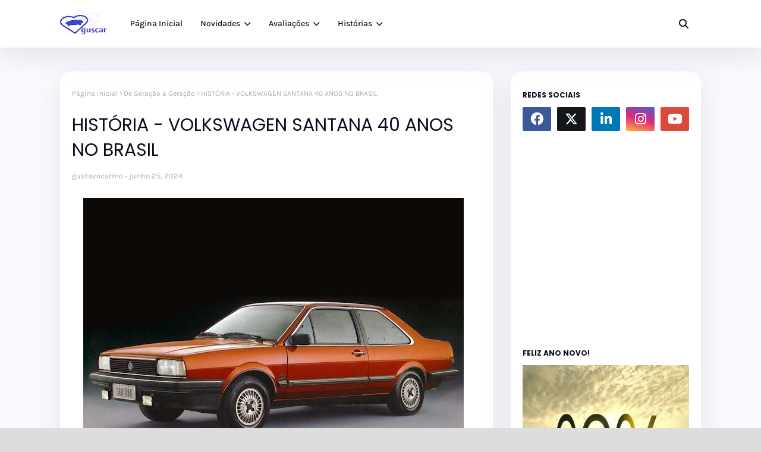

--- FILE ---
content_type: text/html; charset=UTF-8
request_url: https://novoguscar.blogspot.com/2024/06/historia-volkswagen-santana-40-anos-no.html
body_size: 78879
content:
<!DOCTYPE html>
<html class='ltr' dir='ltr' xmlns='http://www.w3.org/1999/xhtml' xmlns:b='http://www.google.com/2005/gml/b' xmlns:data='http://www.google.com/2005/gml/data' xmlns:expr='http://www.google.com/2005/gml/expr'>
<head>
<meta content='width=device-width, initial-scale=1, minimum-scale=1, maximum-scale=1' name='viewport'/>
<title>HISTÓRIA - VOLKSWAGEN SANTANA 40 ANOS NO BRASIL</title>
<link href='//1.bp.blogspot.com' rel='dns-prefetch'/>
<link href='//2.bp.blogspot.com' rel='dns-prefetch'/>
<link href='//3.bp.blogspot.com' rel='dns-prefetch'/>
<link href='//4.bp.blogspot.com' rel='dns-prefetch'/>
<link href='//www.blogger.com' rel='dns-prefetch'/>
<link href='//dnjs.cloudflare.com' rel='dns-prefetch'/>
<link href='//fonts.gstatic.com' rel='dns-prefetch'/>
<link href='//pagead2.googlesyndication.com' rel='dns-prefetch'/>
<link href='//www.googletagmanager.com' rel='dns-prefetch'/>
<link href='//www.google-analytics.com' rel='dns-prefetch'/>
<link href='//connect.facebook.net' rel='dns-prefetch'/>
<link href='//c.disquscdn.com' rel='dns-prefetch'/>
<link href='//disqus.com' rel='dns-prefetch'/>
<meta content='text/html; charset=UTF-8' http-equiv='Content-Type'/>
<meta content='blogger' name='generator'/>
<link href='https://novoguscar.blogspot.com/favicon.ico' rel='icon' type='image/x-icon'/>
<meta content='#fb2576' name='theme-color'/>
<meta content='#fb2576' name='msapplication-navbutton-color'/>
<link href='https://novoguscar.blogspot.com/2024/06/historia-volkswagen-santana-40-anos-no.html' rel='canonical'/>
<link rel="alternate" type="application/atom+xml" title="Guscar - Atom" href="https://novoguscar.blogspot.com/feeds/posts/default" />
<link rel="alternate" type="application/rss+xml" title="Guscar - RSS" href="https://novoguscar.blogspot.com/feeds/posts/default?alt=rss" />
<link rel="service.post" type="application/atom+xml" title="Guscar - Atom" href="https://www.blogger.com/feeds/809528888638915566/posts/default" />

<link rel="alternate" type="application/atom+xml" title="Guscar - Atom" href="https://novoguscar.blogspot.com/feeds/7046024821024042324/comments/default" />
<meta content='  Ele nasceu como sedã de luxo, foi policial e se aposentou acolhido pelos taxistas. O Santana foi lançado há 40 anos e construiu, durante 2...' name='description'/>
<link href='https://blogger.googleusercontent.com/img/b/R29vZ2xl/AVvXsEgfr2A2Q_UYNnQ5t-4_Ic3z2VTejVqhHlWRPySj4Gwcsr4VGs21RBZXDs_GOEbgN3-nYgsCeoe8wk6s7Bk_XowX_bDiErZAG8PJwaQ-MUQIXqQ6dJnP9y9blt33vPOk9LFZ2mvWvGQ6kxc/s640/santana1984.fte.jpg' rel='image_src'/>
<!-- Metadata for Open Graph protocol. See http://ogp.me/. -->
<meta content='article' property='og:type'/>
<meta content='HISTÓRIA - VOLKSWAGEN SANTANA 40 ANOS NO BRASIL' property='og:title'/>
<meta content='https://novoguscar.blogspot.com/2024/06/historia-volkswagen-santana-40-anos-no.html' property='og:url'/>
<meta content='  Ele nasceu como sedã de luxo, foi policial e se aposentou acolhido pelos taxistas. O Santana foi lançado há 40 anos e construiu, durante 2...' property='og:description'/>
<meta content='Guscar' property='og:site_name'/>
<meta content='https://blogger.googleusercontent.com/img/b/R29vZ2xl/AVvXsEgfr2A2Q_UYNnQ5t-4_Ic3z2VTejVqhHlWRPySj4Gwcsr4VGs21RBZXDs_GOEbgN3-nYgsCeoe8wk6s7Bk_XowX_bDiErZAG8PJwaQ-MUQIXqQ6dJnP9y9blt33vPOk9LFZ2mvWvGQ6kxc/s640/santana1984.fte.jpg' property='og:image'/>
<meta content='https://blogger.googleusercontent.com/img/b/R29vZ2xl/AVvXsEgfr2A2Q_UYNnQ5t-4_Ic3z2VTejVqhHlWRPySj4Gwcsr4VGs21RBZXDs_GOEbgN3-nYgsCeoe8wk6s7Bk_XowX_bDiErZAG8PJwaQ-MUQIXqQ6dJnP9y9blt33vPOk9LFZ2mvWvGQ6kxc/s640/santana1984.fte.jpg' name='twitter:image'/>
<meta content='summary_large_image' name='twitter:card'/>
<meta content='HISTÓRIA - VOLKSWAGEN SANTANA 40 ANOS NO BRASIL' name='twitter:title'/>
<meta content='https://novoguscar.blogspot.com/2024/06/historia-volkswagen-santana-40-anos-no.html' name='twitter:domain'/>
<meta content='  Ele nasceu como sedã de luxo, foi policial e se aposentou acolhido pelos taxistas. O Santana foi lançado há 40 anos e construiu, durante 2...' name='twitter:description'/>
<link href='https://cdnjs.cloudflare.com/ajax/libs/font-awesome/6.4.2/css/all.min.css' rel='stylesheet'/>
<!-- Template Style CSS -->
<style id='page-skin-1' type='text/css'><!--
/*
-----------------------------------------------
Blogger Template Style
Name:        Jesko
License:     Free Version
Version:     1.0
Author:      Templatesyard
Author Url:  https://www.templatesyard.com/
----------------------------------------------- */
/*-- Google Fonts --*/
@font-face{font-family:'Karla';font-style:italic;font-weight:400;font-display:swap;src:url(https://fonts.gstatic.com/s/karla/v21/qkB_XvYC6trAT7RQNNK2EG7SIwPWMNlCVytER0IPh7KX59Z0CnSKYmkvnHE.woff2) format("woff2");unicode-range:U+0100-024F,U+0259,U+1E00-1EFF,U+2020,U+20A0-20AB,U+20AD-20CF,U+2113,U+2C60-2C7F,U+A720-A7FF}
@font-face{font-family:'Karla';font-style:italic;font-weight:400;font-display:swap;src:url(https://fonts.gstatic.com/s/karla/v21/qkB_XvYC6trAT7RQNNK2EG7SIwPWMNlCVytER0IPh7KX59Z0CnSKbGkv.woff2) format("woff2");unicode-range:U+0000-00FF,U+0131,U+0152-0153,U+02BB-02BC,U+02C6,U+02DA,U+02DC,U+2000-206F,U+2074,U+20AC,U+2122,U+2191,U+2193,U+2212,U+2215,U+FEFF,U+FFFD}
@font-face{font-family:'Karla';font-style:italic;font-weight:500;font-display:swap;src:url(https://fonts.gstatic.com/s/karla/v21/qkB_XvYC6trAT7RQNNK2EG7SIwPWMNlCVytER0IPh7KX59Z0CnSKYmkvnHE.woff2) format("woff2");unicode-range:U+0100-024F,U+0259,U+1E00-1EFF,U+2020,U+20A0-20AB,U+20AD-20CF,U+2113,U+2C60-2C7F,U+A720-A7FF}
@font-face{font-family:'Karla';font-style:italic;font-weight:500;font-display:swap;src:url(https://fonts.gstatic.com/s/karla/v21/qkB_XvYC6trAT7RQNNK2EG7SIwPWMNlCVytER0IPh7KX59Z0CnSKbGkv.woff2) format("woff2");unicode-range:U+0000-00FF,U+0131,U+0152-0153,U+02BB-02BC,U+02C6,U+02DA,U+02DC,U+2000-206F,U+2074,U+20AC,U+2122,U+2191,U+2193,U+2212,U+2215,U+FEFF,U+FFFD}
@font-face{font-family:'Karla';font-style:italic;font-weight:600;font-display:swap;src:url(https://fonts.gstatic.com/s/karla/v21/qkB_XvYC6trAT7RQNNK2EG7SIwPWMNlCVytER0IPh7KX59Z0CnSKYmkvnHE.woff2) format("woff2");unicode-range:U+0100-024F,U+0259,U+1E00-1EFF,U+2020,U+20A0-20AB,U+20AD-20CF,U+2113,U+2C60-2C7F,U+A720-A7FF}
@font-face{font-family:'Karla';font-style:italic;font-weight:600;font-display:swap;src:url(https://fonts.gstatic.com/s/karla/v21/qkB_XvYC6trAT7RQNNK2EG7SIwPWMNlCVytER0IPh7KX59Z0CnSKbGkv.woff2) format("woff2");unicode-range:U+0000-00FF,U+0131,U+0152-0153,U+02BB-02BC,U+02C6,U+02DA,U+02DC,U+2000-206F,U+2074,U+20AC,U+2122,U+2191,U+2193,U+2212,U+2215,U+FEFF,U+FFFD}
@font-face{font-family:'Karla';font-style:italic;font-weight:700;font-display:swap;src:url(https://fonts.gstatic.com/s/karla/v21/qkB_XvYC6trAT7RQNNK2EG7SIwPWMNlCVytER0IPh7KX59Z0CnSKYmkvnHE.woff2) format("woff2");unicode-range:U+0100-024F,U+0259,U+1E00-1EFF,U+2020,U+20A0-20AB,U+20AD-20CF,U+2113,U+2C60-2C7F,U+A720-A7FF}
@font-face{font-family:'Karla';font-style:italic;font-weight:700;font-display:swap;src:url(https://fonts.gstatic.com/s/karla/v21/qkB_XvYC6trAT7RQNNK2EG7SIwPWMNlCVytER0IPh7KX59Z0CnSKbGkv.woff2) format("woff2");unicode-range:U+0000-00FF,U+0131,U+0152-0153,U+02BB-02BC,U+02C6,U+02DA,U+02DC,U+2000-206F,U+2074,U+20AC,U+2122,U+2191,U+2193,U+2212,U+2215,U+FEFF,U+FFFD}
@font-face{font-family:'Karla';font-style:normal;font-weight:400;font-display:swap;src:url(https://fonts.gstatic.com/s/karla/v21/qkB9XvYC6trAT55ZBi1ueQVIjQTD-JrIH2G7nytkHRyQ8p4wUjm6bnEr.woff2) format("woff2");unicode-range:U+0100-024F,U+0259,U+1E00-1EFF,U+2020,U+20A0-20AB,U+20AD-20CF,U+2113,U+2C60-2C7F,U+A720-A7FF}
@font-face{font-family:'Karla';font-style:normal;font-weight:400;font-display:swap;src:url(https://fonts.gstatic.com/s/karla/v21/qkB9XvYC6trAT55ZBi1ueQVIjQTD-JrIH2G7nytkHRyQ8p4wUje6bg.woff2) format("woff2");unicode-range:U+0000-00FF,U+0131,U+0152-0153,U+02BB-02BC,U+02C6,U+02DA,U+02DC,U+2000-206F,U+2074,U+20AC,U+2122,U+2191,U+2193,U+2212,U+2215,U+FEFF,U+FFFD}
@font-face{font-family:'Karla';font-style:normal;font-weight:500;font-display:swap;src:url(https://fonts.gstatic.com/s/karla/v21/qkB9XvYC6trAT55ZBi1ueQVIjQTD-JrIH2G7nytkHRyQ8p4wUjm6bnEr.woff2) format("woff2");unicode-range:U+0100-024F,U+0259,U+1E00-1EFF,U+2020,U+20A0-20AB,U+20AD-20CF,U+2113,U+2C60-2C7F,U+A720-A7FF}
@font-face{font-family:'Karla';font-style:normal;font-weight:500;font-display:swap;src:url(https://fonts.gstatic.com/s/karla/v21/qkB9XvYC6trAT55ZBi1ueQVIjQTD-JrIH2G7nytkHRyQ8p4wUje6bg.woff2) format("woff2");unicode-range:U+0000-00FF,U+0131,U+0152-0153,U+02BB-02BC,U+02C6,U+02DA,U+02DC,U+2000-206F,U+2074,U+20AC,U+2122,U+2191,U+2193,U+2212,U+2215,U+FEFF,U+FFFD}
@font-face{font-family:'Karla';font-style:normal;font-weight:600;font-display:swap;src:url(https://fonts.gstatic.com/s/karla/v21/qkB9XvYC6trAT55ZBi1ueQVIjQTD-JrIH2G7nytkHRyQ8p4wUjm6bnEr.woff2) format("woff2");unicode-range:U+0100-024F,U+0259,U+1E00-1EFF,U+2020,U+20A0-20AB,U+20AD-20CF,U+2113,U+2C60-2C7F,U+A720-A7FF}
@font-face{font-family:'Karla';font-style:normal;font-weight:600;font-display:swap;src:url(https://fonts.gstatic.com/s/karla/v21/qkB9XvYC6trAT55ZBi1ueQVIjQTD-JrIH2G7nytkHRyQ8p4wUje6bg.woff2) format("woff2");unicode-range:U+0000-00FF,U+0131,U+0152-0153,U+02BB-02BC,U+02C6,U+02DA,U+02DC,U+2000-206F,U+2074,U+20AC,U+2122,U+2191,U+2193,U+2212,U+2215,U+FEFF,U+FFFD}
@font-face{font-family:'Karla';font-style:normal;font-weight:700;font-display:swap;src:url(https://fonts.gstatic.com/s/karla/v21/qkB9XvYC6trAT55ZBi1ueQVIjQTD-JrIH2G7nytkHRyQ8p4wUjm6bnEr.woff2) format("woff2");unicode-range:U+0100-024F,U+0259,U+1E00-1EFF,U+2020,U+20A0-20AB,U+20AD-20CF,U+2113,U+2C60-2C7F,U+A720-A7FF}
@font-face{font-family:'Karla';font-style:normal;font-weight:700;font-display:swap;src:url(https://fonts.gstatic.com/s/karla/v21/qkB9XvYC6trAT55ZBi1ueQVIjQTD-JrIH2G7nytkHRyQ8p4wUje6bg.woff2) format("woff2");unicode-range:U+0000-00FF,U+0131,U+0152-0153,U+02BB-02BC,U+02C6,U+02DA,U+02DC,U+2000-206F,U+2074,U+20AC,U+2122,U+2191,U+2193,U+2212,U+2215,U+FEFF,U+FFFD}
@font-face{font-family:'Poppins';font-style:italic;font-weight:300;font-display:swap;src:url(https://fonts.gstatic.com/s/poppins/v20/pxiDyp8kv8JHgFVrJJLm21lVFteOcEg.woff2) format("woff2");unicode-range:U+0900-097F,U+1CD0-1CF9,U+200C-200D,U+20A8,U+20B9,U+25CC,U+A830-A839,U+A8E0-A8FF}
@font-face{font-family:'Poppins';font-style:italic;font-weight:300;font-display:swap;src:url(https://fonts.gstatic.com/s/poppins/v20/pxiDyp8kv8JHgFVrJJLm21lVGdeOcEg.woff2) format("woff2");unicode-range:U+0100-02AF,U+0304,U+0308,U+0329,U+1E00-1E9F,U+1EF2-1EFF,U+2020,U+20A0-20AB,U+20AD-20CF,U+2113,U+2C60-2C7F,U+A720-A7FF}
@font-face{font-family:'Poppins';font-style:italic;font-weight:300;font-display:swap;src:url(https://fonts.gstatic.com/s/poppins/v20/pxiDyp8kv8JHgFVrJJLm21lVF9eO.woff2) format("woff2");unicode-range:U+0000-00FF,U+0131,U+0152-0153,U+02BB-02BC,U+02C6,U+02DA,U+02DC,U+0304,U+0308,U+0329,U+2000-206F,U+2074,U+20AC,U+2122,U+2191,U+2193,U+2212,U+2215,U+FEFF,U+FFFD}
@font-face{font-family:'Poppins';font-style:italic;font-weight:400;font-display:swap;src:url(https://fonts.gstatic.com/s/poppins/v20/pxiGyp8kv8JHgFVrJJLucXtAKPY.woff2) format("woff2");unicode-range:U+0900-097F,U+1CD0-1CF9,U+200C-200D,U+20A8,U+20B9,U+25CC,U+A830-A839,U+A8E0-A8FF}
@font-face{font-family:'Poppins';font-style:italic;font-weight:400;font-display:swap;src:url(https://fonts.gstatic.com/s/poppins/v20/pxiGyp8kv8JHgFVrJJLufntAKPY.woff2) format("woff2");unicode-range:U+0100-02AF,U+0304,U+0308,U+0329,U+1E00-1E9F,U+1EF2-1EFF,U+2020,U+20A0-20AB,U+20AD-20CF,U+2113,U+2C60-2C7F,U+A720-A7FF}
@font-face{font-family:'Poppins';font-style:italic;font-weight:400;font-display:swap;src:url(https://fonts.gstatic.com/s/poppins/v20/pxiGyp8kv8JHgFVrJJLucHtA.woff2) format("woff2");unicode-range:U+0000-00FF,U+0131,U+0152-0153,U+02BB-02BC,U+02C6,U+02DA,U+02DC,U+0304,U+0308,U+0329,U+2000-206F,U+2074,U+20AC,U+2122,U+2191,U+2193,U+2212,U+2215,U+FEFF,U+FFFD}
@font-face{font-family:'Poppins';font-style:italic;font-weight:500;font-display:swap;src:url(https://fonts.gstatic.com/s/poppins/v20/pxiDyp8kv8JHgFVrJJLmg1hVFteOcEg.woff2) format("woff2");unicode-range:U+0900-097F,U+1CD0-1CF9,U+200C-200D,U+20A8,U+20B9,U+25CC,U+A830-A839,U+A8E0-A8FF}
@font-face{font-family:'Poppins';font-style:italic;font-weight:500;font-display:swap;src:url(https://fonts.gstatic.com/s/poppins/v20/pxiDyp8kv8JHgFVrJJLmg1hVGdeOcEg.woff2) format("woff2");unicode-range:U+0100-02AF,U+0304,U+0308,U+0329,U+1E00-1E9F,U+1EF2-1EFF,U+2020,U+20A0-20AB,U+20AD-20CF,U+2113,U+2C60-2C7F,U+A720-A7FF}
@font-face{font-family:'Poppins';font-style:italic;font-weight:500;font-display:swap;src:url(https://fonts.gstatic.com/s/poppins/v20/pxiDyp8kv8JHgFVrJJLmg1hVF9eO.woff2) format("woff2");unicode-range:U+0000-00FF,U+0131,U+0152-0153,U+02BB-02BC,U+02C6,U+02DA,U+02DC,U+0304,U+0308,U+0329,U+2000-206F,U+2074,U+20AC,U+2122,U+2191,U+2193,U+2212,U+2215,U+FEFF,U+FFFD}
@font-face{font-family:'Poppins';font-style:italic;font-weight:600;font-display:swap;src:url(https://fonts.gstatic.com/s/poppins/v20/pxiDyp8kv8JHgFVrJJLmr19VFteOcEg.woff2) format("woff2");unicode-range:U+0900-097F,U+1CD0-1CF9,U+200C-200D,U+20A8,U+20B9,U+25CC,U+A830-A839,U+A8E0-A8FF}
@font-face{font-family:'Poppins';font-style:italic;font-weight:600;font-display:swap;src:url(https://fonts.gstatic.com/s/poppins/v20/pxiDyp8kv8JHgFVrJJLmr19VGdeOcEg.woff2) format("woff2");unicode-range:U+0100-02AF,U+0304,U+0308,U+0329,U+1E00-1E9F,U+1EF2-1EFF,U+2020,U+20A0-20AB,U+20AD-20CF,U+2113,U+2C60-2C7F,U+A720-A7FF}
@font-face{font-family:'Poppins';font-style:italic;font-weight:600;font-display:swap;src:url(https://fonts.gstatic.com/s/poppins/v20/pxiDyp8kv8JHgFVrJJLmr19VF9eO.woff2) format("woff2");unicode-range:U+0000-00FF,U+0131,U+0152-0153,U+02BB-02BC,U+02C6,U+02DA,U+02DC,U+0304,U+0308,U+0329,U+2000-206F,U+2074,U+20AC,U+2122,U+2191,U+2193,U+2212,U+2215,U+FEFF,U+FFFD}
@font-face{font-family:'Poppins';font-style:italic;font-weight:700;font-display:swap;src:url(https://fonts.gstatic.com/s/poppins/v20/pxiDyp8kv8JHgFVrJJLmy15VFteOcEg.woff2) format("woff2");unicode-range:U+0900-097F,U+1CD0-1CF9,U+200C-200D,U+20A8,U+20B9,U+25CC,U+A830-A839,U+A8E0-A8FF}
@font-face{font-family:'Poppins';font-style:italic;font-weight:700;font-display:swap;src:url(https://fonts.gstatic.com/s/poppins/v20/pxiDyp8kv8JHgFVrJJLmy15VGdeOcEg.woff2) format("woff2");unicode-range:U+0100-02AF,U+0304,U+0308,U+0329,U+1E00-1E9F,U+1EF2-1EFF,U+2020,U+20A0-20AB,U+20AD-20CF,U+2113,U+2C60-2C7F,U+A720-A7FF}
@font-face{font-family:'Poppins';font-style:italic;font-weight:700;font-display:swap;src:url(https://fonts.gstatic.com/s/poppins/v20/pxiDyp8kv8JHgFVrJJLmy15VF9eO.woff2) format("woff2");unicode-range:U+0000-00FF,U+0131,U+0152-0153,U+02BB-02BC,U+02C6,U+02DA,U+02DC,U+0304,U+0308,U+0329,U+2000-206F,U+2074,U+20AC,U+2122,U+2191,U+2193,U+2212,U+2215,U+FEFF,U+FFFD}
@font-face{font-family:'Poppins';font-style:normal;font-weight:300;font-display:swap;src:url(https://fonts.gstatic.com/s/poppins/v20/pxiByp8kv8JHgFVrLDz8Z11lFc-K.woff2) format("woff2");unicode-range:U+0900-097F,U+1CD0-1CF9,U+200C-200D,U+20A8,U+20B9,U+25CC,U+A830-A839,U+A8E0-A8FF}
@font-face{font-family:'Poppins';font-style:normal;font-weight:300;font-display:swap;src:url(https://fonts.gstatic.com/s/poppins/v20/pxiByp8kv8JHgFVrLDz8Z1JlFc-K.woff2) format("woff2");unicode-range:U+0100-02AF,U+0304,U+0308,U+0329,U+1E00-1E9F,U+1EF2-1EFF,U+2020,U+20A0-20AB,U+20AD-20CF,U+2113,U+2C60-2C7F,U+A720-A7FF}
@font-face{font-family:'Poppins';font-style:normal;font-weight:300;font-display:swap;src:url(https://fonts.gstatic.com/s/poppins/v20/pxiByp8kv8JHgFVrLDz8Z1xlFQ.woff2) format("woff2");unicode-range:U+0000-00FF,U+0131,U+0152-0153,U+02BB-02BC,U+02C6,U+02DA,U+02DC,U+0304,U+0308,U+0329,U+2000-206F,U+2074,U+20AC,U+2122,U+2191,U+2193,U+2212,U+2215,U+FEFF,U+FFFD}
@font-face{font-family:'Poppins';font-style:normal;font-weight:400;font-display:swap;src:url(https://fonts.gstatic.com/s/poppins/v20/pxiEyp8kv8JHgFVrJJbecmNE.woff2) format("woff2");unicode-range:U+0900-097F,U+1CD0-1CF9,U+200C-200D,U+20A8,U+20B9,U+25CC,U+A830-A839,U+A8E0-A8FF}
@font-face{font-family:'Poppins';font-style:normal;font-weight:400;font-display:swap;src:url(https://fonts.gstatic.com/s/poppins/v20/pxiEyp8kv8JHgFVrJJnecmNE.woff2) format("woff2");unicode-range:U+0100-02AF,U+0304,U+0308,U+0329,U+1E00-1E9F,U+1EF2-1EFF,U+2020,U+20A0-20AB,U+20AD-20CF,U+2113,U+2C60-2C7F,U+A720-A7FF}
@font-face{font-family:'Poppins';font-style:normal;font-weight:400;font-display:swap;src:url(https://fonts.gstatic.com/s/poppins/v20/pxiEyp8kv8JHgFVrJJfecg.woff2) format("woff2");unicode-range:U+0000-00FF,U+0131,U+0152-0153,U+02BB-02BC,U+02C6,U+02DA,U+02DC,U+0304,U+0308,U+0329,U+2000-206F,U+2074,U+20AC,U+2122,U+2191,U+2193,U+2212,U+2215,U+FEFF,U+FFFD}
@font-face{font-family:'Poppins';font-style:normal;font-weight:500;font-display:swap;src:url(https://fonts.gstatic.com/s/poppins/v20/pxiByp8kv8JHgFVrLGT9Z11lFc-K.woff2) format("woff2");unicode-range:U+0900-097F,U+1CD0-1CF9,U+200C-200D,U+20A8,U+20B9,U+25CC,U+A830-A839,U+A8E0-A8FF}
@font-face{font-family:'Poppins';font-style:normal;font-weight:500;font-display:swap;src:url(https://fonts.gstatic.com/s/poppins/v20/pxiByp8kv8JHgFVrLGT9Z1JlFc-K.woff2) format("woff2");unicode-range:U+0100-02AF,U+0304,U+0308,U+0329,U+1E00-1E9F,U+1EF2-1EFF,U+2020,U+20A0-20AB,U+20AD-20CF,U+2113,U+2C60-2C7F,U+A720-A7FF}
@font-face{font-family:'Poppins';font-style:normal;font-weight:500;font-display:swap;src:url(https://fonts.gstatic.com/s/poppins/v20/pxiByp8kv8JHgFVrLGT9Z1xlFQ.woff2) format("woff2");unicode-range:U+0000-00FF,U+0131,U+0152-0153,U+02BB-02BC,U+02C6,U+02DA,U+02DC,U+0304,U+0308,U+0329,U+2000-206F,U+2074,U+20AC,U+2122,U+2191,U+2193,U+2212,U+2215,U+FEFF,U+FFFD}
@font-face{font-family:'Poppins';font-style:normal;font-weight:600;font-display:swap;src:url(https://fonts.gstatic.com/s/poppins/v20/pxiByp8kv8JHgFVrLEj6Z11lFc-K.woff2) format("woff2");unicode-range:U+0900-097F,U+1CD0-1CF9,U+200C-200D,U+20A8,U+20B9,U+25CC,U+A830-A839,U+A8E0-A8FF}
@font-face{font-family:'Poppins';font-style:normal;font-weight:600;font-display:swap;src:url(https://fonts.gstatic.com/s/poppins/v20/pxiByp8kv8JHgFVrLEj6Z1JlFc-K.woff2) format("woff2");unicode-range:U+0100-02AF,U+0304,U+0308,U+0329,U+1E00-1E9F,U+1EF2-1EFF,U+2020,U+20A0-20AB,U+20AD-20CF,U+2113,U+2C60-2C7F,U+A720-A7FF}
@font-face{font-family:'Poppins';font-style:normal;font-weight:600;font-display:swap;src:url(https://fonts.gstatic.com/s/poppins/v20/pxiByp8kv8JHgFVrLEj6Z1xlFQ.woff2) format("woff2");unicode-range:U+0000-00FF,U+0131,U+0152-0153,U+02BB-02BC,U+02C6,U+02DA,U+02DC,U+0304,U+0308,U+0329,U+2000-206F,U+2074,U+20AC,U+2122,U+2191,U+2193,U+2212,U+2215,U+FEFF,U+FFFD}
@font-face{font-family:'Poppins';font-style:normal;font-weight:700;font-display:swap;src:url(https://fonts.gstatic.com/s/poppins/v20/pxiByp8kv8JHgFVrLCz7Z11lFc-K.woff2) format("woff2");unicode-range:U+0900-097F,U+1CD0-1CF9,U+200C-200D,U+20A8,U+20B9,U+25CC,U+A830-A839,U+A8E0-A8FF}
@font-face{font-family:'Poppins';font-style:normal;font-weight:700;font-display:swap;src:url(https://fonts.gstatic.com/s/poppins/v20/pxiByp8kv8JHgFVrLCz7Z1JlFc-K.woff2) format("woff2");unicode-range:U+0100-02AF,U+0304,U+0308,U+0329,U+1E00-1E9F,U+1EF2-1EFF,U+2020,U+20A0-20AB,U+20AD-20CF,U+2113,U+2C60-2C7F,U+A720-A7FF}
@font-face{font-family:'Poppins';font-style:normal;font-weight:700;font-display:swap;src:url(https://fonts.gstatic.com/s/poppins/v20/pxiByp8kv8JHgFVrLCz7Z1xlFQ.woff2) format("woff2");unicode-range:U+0000-00FF,U+0131,U+0152-0153,U+02BB-02BC,U+02C6,U+02DA,U+02DC,U+0304,U+0308,U+0329,U+2000-206F,U+2074,U+20AC,U+2122,U+2191,U+2193,U+2212,U+2215,U+FEFF,U+FFFD}
/*-- Reset CSS --*/
.CSS_LIGHTBOX{z-index:999999!important}.CSS_LIGHTBOX_ATTRIBUTION_INDEX_CONTAINER .CSS_HCONT_CHILDREN_HOLDER > .CSS_LAYOUT_COMPONENT.CSS_HCONT_CHILD:first-child > .CSS_LAYOUT_COMPONENT{opacity:0}a,abbr,acronym,address,applet,b,big,blockquote,body,caption,center,cite,code,dd,del,dfn,div,dl,dt,em,fieldset,font,form,h1,h2,h3,h4,h5,h6,html,i,iframe,img,ins,kbd,label,legend,li,object,p,pre,q,s,samp,small,span,strike,strong,sub,sup,table,tbody,td,tfoot,th,thead,tr,tt,u,ul,var{
padding:0;
border:0;
outline:0;
vertical-align:baseline;
background:0 0;
text-decoration:none
}
#google_translate_element { clear: both; }.thread-expanded .thread-count a { display: none; }.comments .continue { display: none!important; }
form,textarea,input,button{
-webkit-appearance:none;
-moz-appearance:none;
appearance:none;
border-radius:0
}
dl,ul{
list-style-position:inside;
font-weight:400;
list-style:none
}
ul li{
list-style:none
}
caption,th{
text-align:center
}
img{
border:none;
position:relative
}
a,a:visited{
text-decoration:none
}
.post-body a:visited{
color:blue;
}
.clearfix{
clear:both
}
.section,.widget,.widget ul{
margin:0;
padding:0
}
a{
color:#fb2576
}
a img{
border:0
}
abbr{
text-decoration:none
}
.CSS_LIGHTBOX{
z-index:999999!important
}
.separator a{
clear:none!important;
float:none!important;
margin-left:0!important;
margin-right:0!important
}
#navbar-iframe,.widget-item-control,a.quickedit,.home-link,.feed-links{
display:none!important
}
.center{
display:table;
margin:0 auto;
position:relative
}
.widget > h2,.widget > h3{
display:none
}
/*-- Body Content CSS --*/
body{
background:#dddddd url() repeat fixed top left;
background-color:#dddddd;
font-family:'Karla', Arial, sans-serif;
font-size:14px;
font-weight:400;
color:#2D3350;
word-wrap:break-word;
margin:0;
padding:0
}
h1,h2,h3,h4,h5,h6{
font-family: 'Poppins', sans-serif;
font-weight: 700;
}
#outer-wrapper{
margin:0 auto;
background: #f9f9ff;
box-shadow:0 0 5px rgba(0,0,0,.1)
}
.row{
width:1078px
}
#content-wrapper{
margin:40px auto 30px;
}
#content-wrapper > .container{
margin:0
}
#main-wrapper{
float:left;
overflow:hidden;
width:calc(100% - (320px + 30px));
box-sizing:border-box;
word-wrap:break-word;
padding:0;
margin:0
}
.item #main-wrapper {
background: #ffffff;
border-radius: 20px;
padding: 20px;
box-shadow: 0 15px 40px 5px rgba(132, 132, 133, 0.15);
}
#sidebar-wrapper{
float:right;
overflow:hidden;
width:320px;
box-sizing:border-box;
word-wrap:break-word;
background: #ffffff;
border-radius: 20px;
padding: 20px;
box-shadow: 0 15px 40px 5px rgba(132, 132, 133, 0.15);
}
.post-image-wrap{
position:relative;
display:block
}
.post-image-link,.about-author .avatar-container,.comments .avatar-image-container{
background-color:rgba(155,155,155,0.07);
color:transparent!important
}
.index-post .post-thumb {
}
.post-thumb{
display:block;
position:relative;
width:100%;
height:100%;
object-fit:cover;
object-position: top;
z-index:1;
opacity: 0;
transition:opacity .17s ease,transform .35s ease
}
.post-thumb.lazy-yard {
opacity: 1;
}
.post-image-link:hover .post-thumb,.post-image-wrap:hover .post-image-link .post-thumb{
opacity:.9
}
.item-post .post-body img{
max-width:100%;
opacity: 0;
transition: opacity .17s ease,transform .35s ease;
}
.item-post .post-body img.lazy-yard{
opacity: 1;
}
.post-title a{
display:block
}
.social a:before{
display:inline-block;
font-family:'Font Awesome 5 Brands';
font-style:normal;
font-weight:400
}
.social .facebook a:before{
content:"\f09a"
}
.social .x-twitter a:before{ content:"\e61b" }
.social-color .x-twitter a{ background-color:#14171A }
.social-text .x-twitter a:after{ content:"Twitter" }
.social .gplus a:before{
content:"\f0d5"
}
.social .rss a:before{
content:"\f09e";
font-family:'Font Awesome 5 Free';
font-weight:900
}
.social .youtube a:before{
content:"\f167"
}
.social .skype a:before{
content:"\f17e"
}
.social .stumbleupon a:before{
content:"\f1a4"
}
.social .tumblr a:before{
content:"\f173"
}
.social .vk a:before{
content:"\f189"
}
.social .stack-overflow a:before{
content:"\f16c"
}
.social .github a:before{
content:"\f09b"
}
.social .linkedin a:before{
content:"\f0e1"
}
.social .dribbble a:before{
content:"\f17d"
}
.social .soundcloud a:before{
content:"\f1be"
}
.social .behance a:before{
content:"\f1b4"
}
.social .digg a:before{
content:"\f1a6"
}
.social .instagram a:before{
content:"\f16d"
}
.social .pinterest a:before{
content:"\f0d2"
}
.social .twitch a:before{
content:"\f1e8"
}
.social .delicious a:before{
content:"\f1a5"
}
.social .codepen a:before{
content:"\f1cb"
}
.social .reddit a:before{
content:"\f1a1"
}
.social .whatsapp a:before{
content:"\f232"
}
.social .snapchat a:before{
content:"\f2ac"
}
.social .email a:before{
content:"\f0e0";
font-family: 'Font Awesome 5 Free';
font-weight: 400;
}
.social .external-link a:before{
content:"\f35d"
}
.social-color .facebook a{
background-color:#3b5999
}
.social-color .twitter a{
background-color:#00acee
}
.social-color .gplus a{
background-color:#db4a39
}
.social-color .youtube a{
background-color:#db4a39
}
.social-color .instagram a{
background:linear-gradient(15deg,#ffb13d,#dd277b,#4d5ed4)
}
.social-color .pinterest a{
background-color:#ca2127
}
.social-color .dribbble a{
background-color:#ea4c89
}
.social-color .linkedin a{
background-color:#0077b5
}
.social-color .tumblr a{
background-color:#365069
}
.social-color .twitch a{
background-color:#6441a5
}
.social-color .rss a{
background-color:#ffc200
}
.social-color .skype a{
background-color:#00aff0
}
.social-color .stumbleupon a{
background-color:#eb4823
}
.social-color .vk a{
background-color:#4a76a8
}
.social-color .stack-overflow a{
background-color:#f48024
}
.social-color .github a{
background-color:#24292e
}
.social-color .soundcloud a{
background:linear-gradient(#ff7400,#ff3400)
}
.social-color .behance a{
background-color:#191919
}
.social-color .digg a{
background-color:#1b1a19
}
.social-color .delicious a{
background-color:#0076e8
}
.social-color .codepen a{
background-color:#000
}
.social-color .reddit a{
background-color:#ff4500
}
.social-color .whatsapp a{
background-color:#3fbb50
}
.social-color .snapchat a{
background-color:#ffe700
}
.social-color .email a{
background-color:#888
}
.social-color .external-link a{
background-color:#090C1E
}
.social-text .facebook a:after{
content:"Facebook"
}
.social-text .twitter a:after{
content:"Twitter"
}
.social-text .gplus a:after{
content:"Google Plus"
}
.social-text .rss a:after{
content:"Rss"
}
.social-text .youtube a:after{
content:"YouTube"
}
.social-text .skype a:after{
content:"Skype"
}
.social-text .stumbleupon a:after{
content:"StumbleUpon"
}
.social-text .tumblr a:after{
content:"Tumblr"
}
.social-text .vk a:after{
content:"VKontakte"
}
.social-text .stack-overflow a:after{
content:"Stack Overflow"
}
.social-text .github a:after{
content:"Github"
}
.social-text .linkedin a:after{
content:"LinkedIn"
}
.social-text .dribbble a:after{
content:"Dribbble"
}
.social-text .soundcloud a:after{
content:"SoundCloud"
}
.social-text .behance a:after{
content:"Behance"
}
.social-text .digg a:after{
content:"Digg"
}
.social-text .instagram a:after{
content:"Instagram"
}
.social-text .pinterest a:after{
content:"Pinterest"
}
.social-text .twitch a:after{
content:"Twitch"
}
.social-text .delicious a:after{
content:"Delicious"
}
.social-text .codepen a:after{
content:"CodePen"
}
.social-text .flipboard a:after{
content:"Flipboard"
}
.social-text .reddit a:after{
content:"Reddit"
}
.social-text .whatsapp a:after{
content:"Whatsapp"
}
.social-text .messenger a:after{
content:"Messenger"
}
.social-text .snapchat a:after{
content:"Snapchat"
}
.social-text .email a:after{
content:"Email"
}
.social-text .external-link a:after{
content:"WebSite"
}
#header-wrap{
position:relative;
width:100%;
height:80px;
padding: 0;
z-index:1010;
background-color: #ffffff;
box-shadow: 0 15px 40px 5px rgba(132, 132, 133, 0.15);
}
#header-wrap .container{
position:relative;
margin:0 auto;
height: 80px;
background-color: #ffffff;
padding: 0;
box-sizing: border-box;
}
.header-logo{
float:left;
margin:0 20px 0 0
}
.main-logo{
position:relative;
float:left;
width:auto;
max-width:250px;
max-height:45px;
margin:0;
padding:17px 0
}
.main-logo .header-image-wrapper{
display:block
}
.main-logo img{
max-width:100%;
max-height:45px;
margin:0
}
.main-logo h1, .main-logo h1 a{
color:#090C1E;
font-size:20px;
line-height:45px;
margin:0
}
.main-logo p{
font-size:12px;
margin:5px 0 0;
display:none;
}
.header-menu{
float:left;
}
#main-menu .widget,#main-menu .widget > h3{
display:none
}
#main-menu .show-menu{
display:block
}
#main-menu{
position:static;
height:80px;
z-index:15
}
#main-menu ul > li{
float:left;
position:relative;
margin:0;
padding:0;
transition:background .17s ease
}
#main-menu ul > li > a{
position:relative;
color:#090C1E;
font-size:14px;
font-weight:500;
line-height:80px;
display:inline-block;
text-decoration:none;
margin:0;
padding:0 15px;
transition:color .17s ease
}
#main-menu ul#main-menu-nav > li:hover{
background-color:rgba(255,255,255,0.05)
}
#main-menu ul#main-menu-nav > li:hover > a{
color:#090C1E
}
#main-menu ul > li > ul{
position:absolute;
float:left;
left:0;
top:80px;
width:180px;
background-color:#ffffff;
z-index:99999;
margin-top:0;
padding:0;
border:1px solid rgba(155,155,155,0.15);
box-shadow:0 2px 2px rgba(0,0,0,0.2);
visibility:hidden;
opacity:0
}
#main-menu ul > li > ul > li > ul{
position:absolute;
float:left;
top:0;
left:100%;
margin:-1px 0 0
}
#main-menu ul > li > ul > li{
display:block;
float:none;
position:relative;
background-color:rgba(255,255,255,0.03);
border-bottom:1px solid rgba(155,155,155,0.15);
transition:background .17s ease
}
#main-menu ul > li > ul > li a{
display:block;
height:36px;
font-size:13px;
color:#080808;
font-weight:500;
line-height:36px;
box-sizing:border-box;
margin:0;
padding:0 15px;
transition:color .17s ease
}
#main-menu ul > li > ul > li:last-child{
border-bottom:0
}
#main-menu ul > li.has-sub > a:after{
content:'\f078';
float:right;
font-family:'Font Awesome 5 Free';
font-size:12px;
font-weight:900;
margin:0 0 0 6px
}
#main-menu ul > li > ul > li.has-sub > a:after{
content:'\f054';
float:right;
margin:0
}
#main-menu ul > li > ul > li a:hover{
color:#fb2576
}
#main-menu ul > li:hover > ul,#main-menu ul > li > ul > li:hover > ul{
visibility:visible;
opacity:1
}
#main-menu ul ul{
transition:all .17s ease
}
#main-menu .mega-menu{
position:static!important
}
#main-menu .mega-menu > ul{
width:100%;
box-sizing:border-box;
padding:20px 10px
}
#main-menu .mega-menu > ul.mega-menu-inner{
overflow:hidden
}
#main-menu ul > li:hover > ul,#main-menu ul > li > ul > li:hover > ul{
visibility:visible;
opacity:1
}
#main-menu ul ul{
transition:all .25s ease
}
.mega-menu-inner .mega-item{
float:left;
width:20%;
box-sizing:border-box;
padding:0 10px
}
.mega-menu-inner .mega-content{
position:relative;
width:100%;
overflow:hidden;
padding:0
}
.mega-content .post-image-wrap{
width:100%;
height:120px
}
.mega-content .post-image-link{
width:100%;
height:100%;
z-index:1;
display:block;
position:relative;
overflow:hidden;
padding:0
}
.mega-content .post-title{
position:relative;
font-size:13px;
font-weight:600;
line-height:1.5em;
margin:7px 0 5px;
padding:0
}
.mega-content .post-title a{
display:block;
color:#090C1E;
transition:color .17s
}
.mega-content .post-title a:hover{
color:#fb2576
}
.mega-content .post-meta{
font-size:11px
}
.no-posts{
float:left;
width:100%;
height:100px;
line-height:100px;
text-align:center
}
.mega-menu .no-posts{
line-height:60px;
color:#090C1E
}
.show-search,.hide-search{
position:absolute;
top:0;
right:0;
display:block;
width:58px;
height:80px;
background-color:rgba(255,255,255,0.05);
line-height:80px;
z-index:20;
color:#090C1E;
font-size:16px;
font-weight:400;
text-align:center;
cursor:pointer;
transition:color .17s ease
}
.show-search:hover,.hide-search:hover{
color:#090C1E
}
.show-search:before{
content:"\f002";
font-family:'Font Awesome 5 Free';
font-weight: 900;
}
.hide-search:before{
content:"\f00d";
font-family:'Font Awesome 5 Free';
font-weight: 900;
}
#nav-search{
display:none;
position:absolute;
left:0;
top:0;
width:100%;
height:80px;
z-index:99;
background-color:#ffffff;
box-sizing:border-box;
padding:0
}
#nav-search .search-form{
width:100%;
height:80px;
background-color:rgba(0,0,0,0);
line-height:80px;
overflow:hidden;
padding:0
}
#nav-search .search-input{
width:100%;
height:80px;
font-family:inherit;
color:#090C1E;
margin:0;
padding:0 58px 0 10px;
background-color:rgba(0,0,0,0);
font-size:13px;
font-weight:400;
box-sizing:border-box;
border:0
}
#nav-search .search-input:focus{
color:#090C1E;
outline:none
}
.mobile-menu-toggle{
display:none;
position:absolute;
top:0;
left:0;
width:58px;
height:80px;
line-height:80px;
background-color:rgba(255,255,255,0.05);
z-index:20;
color:#090C1E;
font-size:17px;
font-weight:400;
text-align:center;
cursor:pointer;
transition:color .17s ease
}
.mobile-menu-toggle:hover{
color:#090C1E
}
.mobile-menu-toggle:before{
content:"\f0c9";
font-family:'Font Awesome 5 Free';
font-weight:900;
}
.nav-active .mobile-menu-toggle:before{
content:"\f00d";
font-family:'Font Awesome 5 Free';
font-weight:900;
}
.overlay{
display:none;
position:fixed;
top:0;
left:0;
right:0;
bottom:0;
z-index:990;
background:rgba(255,255,255,0.8)
}
.mobile-menu-wrap{
display:none;
position:absolute;
top:80px;
left:0;
width:100%;
background-color:#ffffff;
box-sizing:border-box;
visibility:hidden;
z-index:1000;
opacity:0;
transition:all .17s ease
}
.nav-active .mobile-menu-wrap{
visibility:visible;
opacity:1
}
.mobile-menu{
position:relative;
overflow:hidden;
padding:20px;
border-top:1px solid rgba(255,255,255,0.03)
}
.mobile-menu > ul{
margin:0
}
.mobile-menu .m-sub{
display:none;
padding:0
}
.mobile-menu ul li{
position:relative;
display:block;
overflow:hidden;
float:left;
width:100%;
font-size:14px;
line-height:38px
}
.mobile-menu > ul > li{
font-weight:500;
}
.mobile-menu > ul li ul{
overflow:hidden
}
.mobile-menu ul li a{
color:#080808;
padding:0;
display:block;
transition:all .17s ease
}
.mobile-menu ul li.has-sub .submenu-toggle{
position:absolute;
top:0;
right:0;
color:#080808;
cursor:pointer
}
.mobile-menu ul li.has-sub .submenu-toggle:after{
content:'\f105';
font-family:'Font Awesome 5 Free';
font-weight:900;
float:right;
width:34px;
font-size:14px;
text-align:center;
transition:all .17s ease
}
.mobile-menu ul li.has-sub.show > .submenu-toggle:after{
transform:rotate(90deg)
}
.mobile-menu > ul > li > ul > li > a{
color:#080808;
opacity:.7;
padding:0 0 0 15px
}
.mobile-menu > ul > li > ul > li > ul > li > a{
color:#080808;
opacity:.7;
padding:0 0 0 30px
}
.owl-carousel{
display:none;
width:100%;
-webkit-tap-highlight-color:transparent;
position:relative;
z-index:1
}
.owl-carousel .owl-stage{
position:relative;
-ms-touch-action:pan-Y
}
.owl-carousel .owl-stage:after{
content:".";
display:block;
clear:both;
visibility:hidden;
line-height:0;
height:0
}
.owl-carousel .owl-stage-outer{
position:relative;
overflow:hidden;
-webkit-transform:translate3d(0px,0px,0px)
}
.owl-carousel .owl-controls .owl-nav .owl-prev,.owl-carousel .owl-controls .owl-nav .owl-next,.owl-carousel .owl-controls .owl-dot{
cursor:pointer;
cursor:hand;
-webkit-user-select:none;
-khtml-user-select:none;
-moz-user-select:none;
-ms-user-select:none;
user-select:none
}
.owl-carousel.owl-loaded{
display:block
}
.owl-carousel.owl-loading{
opacity:0;
display:block
}
.owl-carousel.owl-hidden{
opacity:0
}
.owl-carousel .owl-refresh .owl-item{
display:none
}
.owl-carousel .owl-item{
position:relative;
min-height:1px;
float:left;
-webkit-backface-visibility:visible;
-webkit-tap-highlight-color:transparent;
-webkit-touch-callout:none;
-webkit-user-select:none;
-moz-user-select:none;
-ms-user-select:none;
user-select:none
}
.owl-carousel .owl-item img{
display:block;
width:100%;
-webkit-transform-style:preserve-3d;
transform-style:preserve-3d
}
.owl-carousel.owl-text-select-on .owl-item{
-webkit-user-select:auto;
-moz-user-select:auto;
-ms-user-select:auto;
user-select:auto
}
.owl-carousel .owl-grab{
cursor:move;
cursor:-webkit-grab;
cursor:-o-grab;
cursor:-ms-grab;
cursor:grab
}
.owl-carousel.owl-rtl{
direction:rtl
}
.owl-carousel.owl-rtl .owl-item{
float:right
}
.no-js .owl-carousel{
display:block
}
.owl-carousel .animated{
-webkit-animation-duration:1000ms;
animation-duration:1000ms;
-webkit-animation-fill-mode:both;
animation-fill-mode:both
}
.owl-carousel .owl-animated-in{
z-index:1
}
.owl-carousel .owl-animated-out{
z-index:0
}
.owl-height{
-webkit-transition:height 500ms ease-in-out;
-moz-transition:height 500ms ease-in-out;
-ms-transition:height 500ms ease-in-out;
-o-transition:height 500ms ease-in-out;
transition:height 500ms ease-in-out
}
.owl-prev,.owl-next{
position:relative;
float:left;
width:30px;
height:70px;
background-color:rgba(0,0,0,0.15);
font-family: 'Font Awesome 5 Free';
text-rendering: auto;
-webkit-font-smoothing: antialiased;
-moz-osx-font-smoothing: grayscale;
font-size:11px;
line-height:23px;
font-weight:900;
color:#ffffff;
text-align:center;
cursor:pointer;
border:0px solid rgba(0,0,0,0.08);
box-sizing:border-box;
transition:all .25s ease
}
.owl-prev:before{
content:"\f053"
}
.owl-next:before{
content:"\f054"
}
.owl-prev:hover,.owl-next:hover{
background-color:#fb2576;
color:#fff;
border-color:#fb2576
}
@keyframes fadeInLeft {
from{
opacity:0;
transform:translate3d(-30px,0,0)
}
to{
opacity:1;
transform:none
}
}
@keyframes fadeOutLeft {
from{
opacity:1
}
to{
opacity:0;
transform:translate3d(-30px,0,0)
}
}
@keyframes fadeInRight {
from{
opacity:0;
transform:translate3d(30px,0,0)
}
to{
opacity:1;
transform:none
}
}
.fadeInRight{
animation-name:fadeInRight
}
@keyframes fadeOutRight {
from{
opacity:1
}
to{
opacity:0;
transform:translate3d(30px,0,0)
}
}
.fadeOutRight{
animation-name:fadeOutRight
}
.loader{
position:relative;
height:100%;
overflow:hidden;
display:block;
margin:0
}
.loader:after{
content:'';
position:absolute;
top:50%;
left:50%;
width:28px;
height:28px;
margin:-16px 0 0 -16px;
border:2px solid #fb2576;
border-right-color:rgba(155,155,155,0.2);
border-radius:100%;
animation:spinner 1.1s infinite linear;
transform-origin:center
}
@-webkit-keyframes spinner {
0%{
-webkit-transform:rotate(0deg);
transform:rotate(0deg)
}
to{
-webkit-transform:rotate(1turn);
transform:rotate(1turn)
}
}
@keyframes spinner {
0%{
-webkit-transform:rotate(0deg);
transform:rotate(0deg)
}
to{
-webkit-transform:rotate(1turn);
transform:rotate(1turn)
}
}
#slider-wrapper .show-slider, #slider-wrapper .PopularPosts{
display:block!important
}
#slider-wrapper .show-slider .widget-content, #slider-wrapper .PopularPosts .widget-content{
position:relative;
height:430px;
overflow:hidden;
margin:0 auto 30px;
border-radius: 20px;
}
#slider-wrapper {
margin: 0;
background-color: #ffffff;
border-radius: 20px;
padding: 0;
box-sizing: border-box;
box-shadow: 0 15px 40px 5px rgba(132, 132, 133, 0.15);
}
#slider-section .widget, #slider-section .widget > .widget-title {
display: none;
}
.main-slider{
position:relative;
overflow:hidden;
height:430px
}
.main-slider .slider-item{
position:relative;
float:left;
width:100%;
height:430px;
overflow:hidden;
box-sizing:border-box
}
.slider-item-inner{
position:relative;
float:left;
width:100%;
height:100%;
overflow:hidden;
display:block;
}
.main-slider .post-image-link{
width:100%;
height:100%;
position:relative;
overflow:hidden;
display:block
}
.main-slider .post-image-link:before {
position: absolute;
left: 0;
top: 0;
z-index: 4;
width: 100%;
height: 100%;
opacity: 0.5;
background-color: #2c2f30;
content: '';
}
.main-slider .post-info-wrap {
position: absolute;
bottom: 0;
left: 0;
width: 100%;
background-image: linear-gradient(to top,rgba(0,0,0,1),rgba(0,0,0,0));
overflow: hidden;
text-align: center;
text-shadow: 0 1px 2px rgb(0 0 0 / 5%);
z-index: 10;
padding: 20px 15px;
transition: all .17s ease;
box-sizing: border-box;
}
.main-slider .post-info{
position: relative;
overflow: hidden;
display: block;
z-index: 10;
}
.main-slider .post-date{
font-size:11px;
color:#fff;
margin:0
}
.main-slider .post-title{
font-size: 25px;
font-weight: 500;
display: block;
line-height: 1.5;
margin: 0 0 5px;
}
.main-slider .post-title a{
color:#fff;
display:block;
text-shadow: 0 1px 2px rgb(0 0 0 / 50%);
display: -webkit-box;
-webkit-line-clamp: 2;
-webkit-box-orient: vertical;
overflow: hidden;
}
.main-slider .post-title a:hover{
text-decoration:underline
}
.main-slider .post-snippet {
color:#fff;
}
.show-slider .no-posts{
position:absolute;
top:calc(50% - 50px);
left:0;
width:100%;
text-align:center;
}
.main-slider .post-info .post-tag, ul.hot-posts .post-info .post-tag{
position:static;
display: inline-flex;
align-items: center;
gap: .5rem;
height: 32px;
background-color:#eff1f4;
color:#090C1E;
font-size: 16px;
font-weight: 700;
text-transform: capitalize;
line-height: 32px;
border-radius: 3px;
padding: 2px .5rem;
margin:0 0 10px;
border:0;
transition:all .17s ease
}
.main-slider .post-info .post-tag img, ul.hot-posts .post-info .post-tag img {
height: 20px;
max-width: 100%;
border: none;
border-radius: 0;
box-shadow: none;
}
.main-slider .post-info .post-tag:hover{
background-color:#090C1E;
color:#fff;
}
.main-slider .post-meta {
color: #aaaaaa;
font-size: 12px;
font-weight: 400;
line-height: 18px;
padding: 0 1px;
}
.main-slider .post-meta .post-author, .main-slider .post-meta .post-date {
font-size: 11px;
color: #fff;
margin: 0;
display: inline-block;
float:none;
}
.main-slider .post-meta .post-author:before {
display:none;
}
.main-slider .post-meta .post-date:before {
content:"-";
margin:0 3px;
}
.main-slider .owl-nav{
position:absolute;
top:calc(50% - 15px);
left:0;
right:0;
height:0
}
.main-slider .owl-prev,.main-slider .owl-next{
height:70px;
line-height:70px;
z-index:10;
border:0
}
.main-slider .owl-prev{
float:left;
left:0;
transform: translate(0,-50%);
opacity: 0;
visibility: hidden;
}
.main-slider:hover .owl-prev{
opacity: 1;
visibility: visible;
}
.main-slider .owl-next{
float:right;
right:0;
transform: translate(0,-50%);
opacity: 0;
visibility: hidden;
}
.main-slider:hover .owl-next{
right:0;
opacity: 1;
visibility: visible;
}
.ad-wrapper .widget > .widget-title {
display: none;
}
.ad-wrapper {
margin:0 auto;
}
.ad-wrapper .widget-content {
position:relative;
max-width:100%;
max-height:90px;
line-height:1;
margin:30px auto 0
}
#home-ad-top3 .widget-content {
margin: 0 auto 30px;
}
#prev-ad .widget, #nxt-ad .widget {
width: 100%;
margin: 20px 0 0;
padding:0;
box-sizing: border-box;
}
#prev-ad .title, #nxt-ad .title {
display: none;
}
#nxt-ad .widget {
margin-bottom: 15px;
}
#home-ad-top2 .widget-content {
margin:0 auto 30px
}
.home-ad .widget > .widget-title{
display:none
}
.home-ad .widget-content{
float:left;
width:728px;
max-width:100%;
line-height:0;
margin:0 0 40px
}
#hot-wrapper {
padding:0;
margin:0;
}
#hot-wrapper .container{
margin:0 auto
}
#hot-section .widget,#hot-section .widget > .widget-title{
display:none
}
#hot-section .show-hot, #hot-section .widget.PopularPosts{
display:block!important
}
#hot-section .show-hot .widget-content, #hot-section .PopularPosts .widget-content{
position:relative;
padding:0;
box-sizing: border-box;
margin:0 auto 30px;
}
.hot-loader{
position:relative;
height:200px;
overflow:hidden;
display:block
}
.hot-loader:after{
content:'';
position:absolute;
top:50%;
left:50%;
width:26px;
height:26px;
margin:-16px 0 0 -16px;
border:3px solid #eaeaea;
border-left-color:#fb2576;
border-right-color:#fb2576;
border-radius:100%;
animation:spinner .8s infinite linear;
transform-origin:center
}
@-webkit-keyframes spinner {
0%{
-webkit-transform:rotate(0deg);
transform:rotate(0deg)
}
to{
-webkit-transform:rotate(1turn);
transform:rotate(1turn)
}
}
@keyframes spinner {
0%{
-webkit-transform:rotate(0deg);
transform:rotate(0deg)
}
to{
-webkit-transform:rotate(1turn);
transform:rotate(1turn)
}
}
ul.hot-posts, .PopularPosts ul.hot-posts{
position:relative;
margin:0;
display: grid;
grid-template-columns: repeat(2,1fr);
grid-gap: 30px;
}
.hot-posts .hot-item, PopularPosts .hot-posts .hot-item{
position:relative;
width: 100%;
overflow:hidden;
box-sizing:border-box;
padding:0;
margin:0;
box-shadow: 0 15px 40px 5px rgba(132, 132, 133, 0.15);
}
.hot-posts .hot-item:last-child, .PopularPosts .hot-posts .hot-item:last-child {
border: 0;
margin-bottom:0;
}
.hot-item-inner, PopularPosts .hot-item-inner{
position:relative;
float:left;
width:100%;
height:100%;
overflow:hidden;
display:block;
}
.hot-posts .hot-item .post-image-wrap, .PopularPosts .hot-posts .hot-item .post-image-wrap {
position: relative;
display: block;
width:100%;
height:100%;
}
.hot-posts .post-image-link, .PopularPosts .hot-posts .post-image-link{
float:left;
width:100%;
height:280px;
margin:0;
position:relative;
overflow:hidden;
display:block;
}
.hot-posts .post-info, .PopularPosts .hot-posts .post-info{
float:left;
width: 100%;
overflow: hidden;
z-index: 5;
background:#ffffff;
box-sizing: border-box;
padding:20px;
}
.post-tag{
position:absolute;
top:15px;
left:15px;
height:18px;
z-index:5;
background-color:#fb2576;
color:#fff;
font-size:10px;
line-height:1;
font-weight:700;
text-transform:uppercase;
padding:0 6px
}
.index-post .post-info .post-tag{
background: #eff1f4;
color: #090C1E;
position: static;
display: inline-flex;
align-items: center;
gap: .5rem;
height: 32px;
font-size: 16px;
font-weight: 700;
text-transform: capitalize;
line-height: 32px;
border-radius: 3px;
padding: 2px .5rem;
margin: 0 0 10px;
border: 0;
transition: all .17s ease;
}
.index-post .post-info .post-tag img {
height: 20px;
max-width: 100%;
border: none;
border-radius: 0;
box-shadow: none;
}
.hot-posts .post-title, .PopularPosts .hot-posts .post-title{
font-size:19px;
font-weight:600;
display:block;
line-height:1.33em;
margin:0 0 7px;
}
.hot-posts .post-title a, .PopularPosts .hot-posts .post-title a{
color:#090C1E;
display: -webkit-box;
-webkit-line-clamp: 2;
-webkit-box-orient: vertical;
overflow: hidden;
}
.hot-posts .post-title a:hover, .PopularPosts .hot-posts .post-title a:hover{
color:#fb2576
}
.hot-posts .item-0 .post-title a, .PopularPosts .hot-posts .item-0 .post-title a{
}
.hot-posts .post-meta, .PopularPosts .hot-posts .post-meta{
font-size:11px;
color:#aaaaaa;
display: flex;
flex-wrap: wrap;
justify-content: space-between;
border-top:1px solid #e1e1e1;
padding: 10px 0 0;
margin: 10px 0 0;
}
.hot-posts .post-meta .post-author:before, .PopularPosts .hot-posts .post-meta .post-author:before {
content:'\f2c0';
font-family: FontAwesome;
font-weight: 400;
margin: 0 3px 0 0;
}
.hot-posts .post-meta .post-date:before, .PopularPosts .hot-posts .post-meta .post-date:before {
content:'\f017';
font-family: FontAwesome;
font-weight: 400;
margin: 0 3px 0 0;
}
.PopularPosts .hot-posts .post-info .post-meta .post-date {
margin-top:0;
}
.show-hot .no-posts, .PopularPosts .no-posts{
position:absolute;
top:calc(50% - 50px);
left:0;
width:100%;
text-align:center;
}
.hot-posts .post-snippet {
font-size: 15px;
line-height: 1.6;
}
.home-ad .widget > .widget-title{
display:none
}
.home-ad .widget{
width:728px;
max-width:100%;
margin:0 auto
}
.home-ad .widget .widget-content{
position:relative;
width:100%;
max-height:90px;
overflow:hidden;
line-height:1;
margin:0 0 30px
}
.home-posts-headline.title-wrap {
display: none;
}
.title-wrap{
position:relative;
float:left;
width:100%;
height:32px;
background-color: #ffffff;
border-radius: 5px;
display:block;
margin:0
}
.item .title-wrap{
border-width: 0 0 1px 0;
}
.title-wrap > h3{
position:relative;
float:left;
height:32px;
font-size:12px;
color:#090C1E;
text-transform:capitalize;
line-height:32px;
padding:0;
margin:0
}
.featured-posts .widget-title{
position:relative;
float:left;
width:100%;
height:32px;
background-color:#090C1E;
display:block;
margin:0 0 20px
}
.featured-posts .widget-title > h3{
position:relative;
float:left;
height:32px;
background-color:#fb2576;
font-size:12px;
color:#fff;
text-transform:uppercase;
line-height:32px;
padding:0 15px;
margin:0
}
a.view-all{
float: right;
height: 18px;
font-size: 9px;
line-height: 18px;
border-radius: 3px;
margin-top: 7px;
margin-right: 7px;
padding: 0 5px;
font-weight: bold;
text-transform: uppercase;
transition: background .17s ease;
background-color: #fb2576;
color:#fff;
}
a.view-all:hover{
background: #e0e0e0;
}
a.view-all:after{
content:'\f105';
float:right;
font-weight:900;
font-family:'Font Awesome 5 Free';
margin:0 0 0 3px
}
.queryMessage{
overflow:hidden;
background-color:#fff;
color:#090C1E;
font-size:13px;
font-weight:400;
padding:8px 10px;
margin:0 0 25px;
border:1px solid #ebebf3;
border-radius:3px
}
.queryMessage .query-info{
margin:0 5px
}
.queryMessage .search-query,.queryMessage .search-label{
font-weight:700;
text-transform:uppercase
}
.queryMessage .search-query:before,.queryMessage .search-label:before{
content:"\201c"
}
.queryMessage .search-query:after,.queryMessage .search-label:after{
content:"\201d"
}
.queryMessage a.show-more{
float:right;
color:#fb2576;
text-decoration:underline;
transition:opacity .17s
}
.queryMessage a.show-more:hover{
opacity:.8
}
.queryEmpty{
font-size:13px;
font-weight:400;
padding:10px 0;
margin:0 0 25px;
text-align:center
}
.custom-widget li{
overflow:hidden;
padding:15px 0 0;
margin:15px 0 0;
border-top:1px dotted #ebebf3
}
.custom-widget li:first-child{
padding:0;
margin:0;
border:0
}
.custom-widget .post-image-link{
position:relative;
width:75px;
height:60px;
float:left;
overflow:hidden;
display:block;
vertical-align:middle;
margin:0 12px 0 0;
border-radius:3px
}
.custom-widget .post-info{
overflow:hidden
}
.custom-widget .post-title{
overflow:hidden;
font-size:15px;
font-weight:400;
line-height:1.5em;
margin:0
}
.custom-widget .post-title a{
display:block;
color:#090C1E;
transition:color .17s
}
.custom-widget li:hover .post-title a{
color:#fb2576
}
.index-post-wrap{
display: block;
box-sizing: border-box;
padding: 0 0 20px;
margin: 0;
}
.grid-posts {
display: grid;
grid-template-columns: 1fr;
grid-gap: 35px;
}
.blog-post{
display:block;
overflow:hidden;
word-wrap:break-word
}
.index-post{
display:block;
margin:0;
box-sizing:border-box;
background-color: #ffffff;
border-radius: 20px;
padding: 20px;
box-sizing: border-box;
box-shadow: 0 15px 40px 5px rgba(132, 132, 133, 0.15);
}
.index-post .post-image-wrap{
width: 270px;
height: 270px;
float: left;
border-radius:20px;
overflow: hidden;
margin: 0 15px 0 0;
}
.index-post .post-image-wrap .post-image-link{
width:100%;
height:100%;
position:relative;
display:block;
border-radius:20px;
z-index:1;
overflow:hidden;
}
.index-post .post-info{
overflow: hidden;
padding: 0;
}
.index-post .post-info > h2{
overflow:hidden;
font-size:26px;
font-weight:600;
line-height:1.2em;
text-decoration:none;
margin:0 0 8px;
}
.index-post .post-info > h2 > a{
float:left;
display:block;
color:#090C1E;
transition:color .17s
}
.index-post .post-info > h2 > a:hover{
color:#fb2576
}
.widget iframe,.widget img{
max-width:100%
}
.post-meta{
overflow:hidden;
color:#aaa;
font-size:13px;
font-weight:400;
padding:0 1px
}
.post-meta .post-author,.post-meta .post-date{
float:left;
display:inline-block;
}
.post-meta .post-author:before,.post-meta .post-date:before{
font-weight:900;
font-size: 11px;
}
.post-meta .post-date:before{
content:'-';
margin:0 3px
}
.post-meta a{
color:#aaa;
transition:color .17s
}
.post-meta a:hover{
color:#fb2576
}
.post-meta .post-author .meta-avatar{
float:left;
height:20px;
width:20px;
overflow:hidden;
margin:0 7px 0 0;
border-radius:100%;
box-shadow:0 0 3px rgba(0,0,0,0.1)
}
.post-meta .post-author .meta-avatar img{
display:block;
width:100%;
height:100%;
border-radius:100%
}
.index-post .post-meta{
margin:0
}
.post-snippet{
position:relative;
display:block;
overflow:hidden;
font-size:18px;
line-height:1.8;
font-weight:400;
margin:10px 0 0
}
.index-post-footer{
position:relative;
float:left;
width:100%;
padding:0;
margin: 7px 0 0;
}
a.read-more{
float:right;
height:28px;
background-color:#fdfdff;
color:#090C1E;
font-size:12px;
font-weight:500;
text-transform:uppercase;
line-height:28px;
padding:0 13px;
margin:0;
border:1px solid #f2f2f6;
border-radius:3px;
transition:all .17s ease
}
a.read-more:hover{
background-color:#fb2576;
color:#fff;
border-color:#fb2576
}
.read-more::before{
content:'\f064';
font-family:'Font Awesome 5 Free';
font-weight:900;
margin:0 5px 0 0
}
a.post-tag{
float:left;
height:28px;
background-color:#fdfdff;
color:#090C1E;
font-size:12px;
font-weight:500;
text-transform:uppercase;
line-height:28px;
padding:0 13px;
margin:0;
border:1px solid #f2f2f6;
border-radius:3px;
transition:all .17s ease
}
a.post-tag:hover{
background-color:#fb2576;
color:#fff;
border-color:#fb2576
}
#breadcrumb{
font-size:12px;
font-weight:400;
height:34px;
background-color:#ffffff;
color:#aaa;
line-height:34px;
padding:0;
margin:0 0 15px;
}
#breadcrumb a{
color:#aaa;
transition:color .17s
}
#breadcrumb a:hover{
color:#fb2576
}
#breadcrumb a,#breadcrumb em{
display:inline-block
}
#breadcrumb .delimiter:after{
content:'\f054';
font-family:'Font Awesome 5 Free';
font-size:7px;
font-weight:900;
font-style:normal;
vertical-align:middle;
margin:0 3px
}
.item-post h1.post-title{
color:#090C1E;
font-size:30px;
line-height:1.4em;
font-weight:400;
position:relative;
display:block;
padding:0;
margin:0 0 15px
}
.static_page .item-post h1.post-title{
margin:15px 0 0
}
.item-post .post-body{
width:100%;
font-size:15px;
line-height:1.6em;
overflow:hidden;
box-sizing:border-box;
padding:0;
margin:15px 0 20px;
}
.item-post .post-outer{
padding:0
}
.item-post .post-body img{
max-width:100%
}
.main .widget{
margin:0
}
.main .Blog{
border-bottom-width:0
}
.post-item-inner{
position:relative;
float:left;
width:100%;
background-color:#fff;
overflow:hidden;
box-sizing:border-box;
margin:0 0 35px;
}
.post-item-inner .post-meta{
padding:0
}
.post-footer{
position:relative;
float:left;
width:100%;
margin:0
}
.inline-ad{
position:relative;
display:block;
max-height:60px;
margin:0 0 30px
}
.inline-ad > ins{
display:block!important;
margin:0 auto!important
}
.item .inline-ad{
float:left;
width:100%;
margin:20px 0 0
}
.item-post-wrap > .inline-ad{
margin:0 0 20px
}
.post-labels{
overflow:hidden;
height:auto;
position:relative;
padding:0;
margin:0 0 20px
}
.post-labels a{
float:left;
height:22px;
background-color:#fdfdff;
color:#090C1E;
font-size:12px;
line-height:22px;
font-weight:400;
margin:0;
padding:0 10px;
border:1px solid #f2f2f6;
border-radius:3px;
margin:0 5px 0 0;
transition:all .17s ease
}
.post-labels a:hover{
background-color:#fb2576;
color:#fff;
border-color:#fb2576
}
.post-reactions{
height:28px;
display:block;
padding:0;
margin:0 0 15px
}
.post-reactions span{
float:left;
color:#090C1E;
font-size:12px;
line-height:25px;
text-transform:uppercase;
font-weight:500
}
.reactions-inner{
float:left;
margin:0;
height:28px
}
.post-share{
position:relative;
float:left;
width:100%;
overflow:hidden;
background-color:#fdfdff;
box-sizing:border-box;
padding:15px 0;
margin:0;
}
ul.share-links{
position:relative;
margin:0 -2.5px
}
.share-links li{
width:calc(100% / 7);
float:left;
box-sizing:border-box;
padding:0 2.5px;
margin:0
}
.share-links li a{
float:left;
display:inline-block;
cursor:pointer;
width:100%;
height:32px;
line-height:32px;
color:#fff;
font-weight:400;
font-size:17px;
text-align:center;
box-sizing:border-box;
opacity:1;
border-radius:3px;
transition:all .17s ease
}
.share-links li a:hover{
opacity:.8
}
ul.post-nav{
position:relative;
overflow:hidden;
display:block;
padding:0 5px;
margin:0 0 35px
}
.post-nav li{
display:inline-block;
width:50%
}
.post-nav .post-prev{
float:left;
text-align:left;
box-sizing:border-box;
padding:0 10px 0 0
}
.post-nav .post-next{
float:right;
text-align:right;
box-sizing:border-box;
padding:0 0 0 10px
}
.post-nav li a{
color:#090C1E;
line-height:1.4em;
display:block;
overflow:hidden;
transition:color .17s
}
.post-nav li:hover a{
color:#fb2576
}
.post-nav li span{
display:block;
font-size:11px;
color:#aaa;
font-weight:500;
text-transform:uppercase;
padding:0 0 3px
}
.post-nav .post-prev span:before{
content:"\f053";
float:left;
font-family:'Font Awesome 5 Free';
font-size:10px;
font-weight:900;
text-transform:none;
margin:0 2px 0 0
}
.post-nav .post-next span:after{
content:"\f054";
float:right;
font-family:'Font Awesome 5 Free';
font-size:10px;
font-weight:900;
text-transform:none;
margin:0 0 0 2px
}
.post-nav p{
font-size:12px;
font-weight:400;
line-height:1.5em;
margin:0
}
.post-nav .post-nav-active p{
color:#aaa
}
.about-author{
position:relative;
display:block;
overflow:hidden;
background-color:#fff;
padding:0;
margin:0 0 35px;
}
.about-author .avatar-container{
position:relative;
float:left;
width:80px;
height:80px;
background-color:rgba(255,255,255,0.05);
overflow:hidden;
margin:0 15px 0 0
}
.about-author .author-avatar{
float:left;
width:100%;
height:100%;
border-radius:3px;
opacity: 0;
transition: opacity .17s ease;
}
.about-author .author-avatar.lazy-yard{
opacity: 1;
}
.author-name{
overflow:hidden;
display:inline-block;
font-size:16px;
font-weight:500;
margin:0
}
.author-name span{
color:#090C1E
}
.author-name a{
color:#fb2576;
transition:opacity .17s
}
.author-name a:hover{
opacity:.8
}
.author-description{
display:block;
overflow:hidden;
font-size:12px;
font-weight:400;
line-height:1.6em
}
.author-description a:hover{
text-decoration:underline
}
#related-wrap{
overflow:hidden;
background-color:#fff;
margin:0 0 35px;
}
#related-wrap .related-tag{
display:none
}
.related-ready{
float:left;
width:100%;
box-sizing:border-box;
padding:0
}
.related-ready .loader{
height:178px
}
ul.related-posts{
position:relative;
overflow:hidden;
margin:0 -10px;
padding:0
}
.related-posts .related-item{
width:33.33333333%;
position:relative;
overflow:hidden;
float:left;
display:block;
box-sizing:border-box;
padding:0 10px;
margin:0
}
.related-posts .post-image-link{
width:100%;
height:120px;
position:relative;
overflow:hidden;
display:block;
margin:0 0 10px;
border-radius:3px
}
.related-posts .post-title{
font-size:15px;
font-weight:400;
line-height:1.5em;
display:block;
margin:0
}
.related-posts .post-title a{
color:#090C1E;
transition:color .17s
}
.related-posts .post-meta .post-date, .custom-widget li .post-meta .post-date, .common-widget .PopularPosts .post-info .post-meta .post-date {
font-size:11px;
margin:8px 0 0
}
.custom-widget li .post-meta .post-date, .common-widget .PopularPosts .post-info .post-meta .post-date {
margin:4px 0 0
}
.related-posts .related-item:hover .post-title a{
color:#fb2576
}
#blog-pager{
float:left;
width:100%;
font-size:15px;
font-weight:500;
text-align:center;
clear:both;
box-sizing:border-box;
padding: 20px 0 0;
margin: 20px 0;
border-top:1px solid rgba(155,155,155,0.1)
}
.index #blog-pager, .archive #blog-pager {
margin:0;
border:0;
}
#blog-pager .load-more{
display:inline-block;
height:34px;
background-color:#fb2576;
font-size:14px;
color:#ffffff;
font-weight:400;
line-height:34px;
box-sizing:border-box;
padding:0 30px;
margin:0;
border:1px solid rgba(0,0,0,.1);
border-bottom-width:2px;
border-radius:2px
}
#blog-pager #load-more-link{
color:#fff;
cursor:pointer
}
#blog-pager #load-more-link:hover{
background-color:#fb2576;
color:#fff
}
#blog-pager .load-more.no-more{
background-color:rgba(155,155,155,0.05);
color:#fb2576
}
#blog-pager .loading,#blog-pager .no-more{
display:none
}
#blog-pager .loading .loader{
position:relative;
height:100%;
overflow:hidden;
display:block;
margin:0
}
#blog-pager .loading .loader{
height:34px
}
#blog-pager .no-more.show{
display:inline-block
}
#blog-pager .loading .loader:after{
width:26px;
height:26px;
margin:-15px 0 0 -15px
}
#blog-pager .loading .loader:after{
content:'';
position:absolute;
top:50%;
left:50%;
width:28px;
height:28px;
margin:-16px 0 0 -16px;
border:2px solid #fb2576;
border-right-color:rgba(155,155,155,0.2);
border-radius:100%;
animation:spinner 1.1s infinite linear;
transform-origin:center
}
@-webkit-keyframes spinner {
0%{
-webkit-transform:rotate(0deg);
transform:rotate(0deg)
}
to{
-webkit-transform:rotate(1turn);
transform:rotate(1turn)
}
}
@keyframes spinner {
0%{
-webkit-transform:rotate(0deg);
transform:rotate(0deg)
}
to{
-webkit-transform:rotate(1turn);
transform:rotate(1turn)
}
}
.archive #blog-pager,.home .blog-pager .blog-pager-newer-link,.home .blog-pager .blog-pager-older-link{
display:none
}
.blog-post-comments{
display:none;
overflow:hidden;
background-color:#fff;
margin:0 0 35px;
}
.blog-post-comments .comments-title{
margin:0 0 20px
}
.comments-system-disqus .comments-title,.comments-system-facebook .comments-title{
margin:0
}
#disqus_thread{
float:left;
width:100%;
padding:10px 15px;
box-sizing:border-box
}
.blog-post-comments .fb_iframe_widget{
box-sizing:border-box;
padding:0 5px
}
#comments{
margin:0
}
#gpluscomments{
float:left!important;
width:100%!important;
margin:0 0 25px!important
}
#gpluscomments iframe{
float:left!important;
width:100%
}
.comments{
display:block;
clear:both;
padding:0;
margin:0;
color:#090C1E
}
.comments .comment-thread > ol{
padding:0
}
.comments > h3{
font-size:13px;
font-weight:400;
font-style:italic;
padding-top:1px
}
.comments .comments-content .comment{
list-style:none;
margin:0;
padding:0 0 8px
}
.comments .comments-content .comment:first-child{
padding-top:0
}
.facebook-tab,.fb_iframe_widget_fluid span,.fb_iframe_widget iframe{
width:100%!important
}
.comments .item-control{
position:static
}
.comments .avatar-image-container{
float:left;
overflow:hidden;
position:absolute
}
.comments .avatar-image-container,.comments .avatar-image-container img{
height:35px;
max-height:35px;
width:35px;
max-width:35px;
border-radius:100%
}
.comments .comment-block{
overflow:hidden;
padding:0 0 20px
}
.comments .comment-block,.comments .comments-content .comment-replies{
margin:0 0 0 50px
}
.comments .comments-content .inline-thread{
padding:0
}
.comments .comment-actions{
float:left;
width:100%;
position:relative;
margin:0
}
.comments .comments-content .comment-header{
font-size:16px;
display:block;
overflow:hidden;
clear:both;
margin:0 0 3px;
padding:0 0 5px;
border-bottom:1px dotted #ebebf3
}
.comments .comments-content .comment-header a{
color:#090C1E;
transition:color .17s
}
.comments .comments-content .comment-header a:hover{
color:#fb2576
}
.comments .comments-content .user{
font-style:normal;
font-weight:400;
display:block
}
.comments .comments-content .icon.blog-author{
display:none
}
.comments .comments-content .comment-content{
float:left;
font-size:13px;
color:#5E5E5E;
font-weight:400;
text-align:left;
line-height:1.4em;
margin:10px 0
}
.comments .comment .comment-actions a{
margin-right:5px;
padding:2px 5px;
background-color:#fdfdff;
color:#090C1E;
font-weight:400;
font-size:10px;
border:1px solid #f2f2f6;
border-radius:3px;
transition:all .17s ease
}
.comments .comment .comment-actions a:hover{
color:#fff;
background-color:#fb2576;
border-color:#fb2576;
text-decoration:none
}
.comments .comments-content .datetime{
float:left;
font-size:11px;
font-weight:400;
color:#aaa;
position:relative;
padding:0 1px;
margin:5px 0 0;
display:block
}
.comments .comments-content .datetime a,.comments .comments-content .datetime a:hover{
color:#aaa
}
.comments .thread-toggle{
margin-bottom:4px
}
.comments .thread-toggle .thread-arrow{
height:7px;
margin:0 3px 2px 0
}
.comments .thread-count a,.comments .continue a{
transition:opacity .17s
}
.comments .thread-count a:hover,.comments .continue a:hover{
opacity:.8
}
.comments .continue a{
display:none
}
.comments .thread-expanded{
padding:5px 0 0
}
.comments .thread-chrome.thread-collapsed{
display:none
}
.thread-arrow:before{
content:'';
font-family:'Font Awesome 5 Free';
color:#090C1E;
font-weight:900;
margin:0 2px 0 0
}
.comments .thread-expanded .thread-arrow:before{
content:'\f0d7'
}
.comments .thread-collapsed .thread-arrow:before{
content:'\f0da'
}
.comments .comments-content .comment-thread{
margin:0
}
.comments .continue a{
padding:0 0 0 60px;
font-weight:400
}
.comments .comments-content .loadmore.loaded{
margin:0;
padding:0
}
.comments .comment-replybox-thread{
margin:0
}
.thread-expanded .thread-count,.thread-expanded .thread-arrow,.comments .comments-content .loadmore,.comments .comments-content .loadmore.loaded{
display:none
}
#comment-editor{
margin:0 0 20px
}
.post-body h1,.post-body h2,.post-body h3,.post-body h4,.post-body h5,.post-body h6{
color:#090C1E;
font-weight:500;
margin:0 0 15px
}
.post-body h1,.post-body h2{
font-size:24px
}
.post-body h3{
font-size:21px
}
.post-body h4{
font-size:18px
}
.post-body h5{
font-size:16px
}
.post-body h6{
font-size:13px
}
blockquote{
font-style:italic;
padding:10px;
margin:0;
border-left:4px solid #fb2576
}
blockquote:before,blockquote:after{
display:inline-block;
font-family:'Font Awesome 5 Free';
font-style:normal;
font-weight:900;
color:#aaa;
line-height:1
}
blockquote:before{
content:'\f10d';
margin:0 10px 0 0
}
blockquote:after{
content:'\f10e';
margin:0 0 0 10px
}
.widget .post-body ul,.widget .post-body ol{
line-height:1.5;
font-weight:400
}
.widget .post-body li{
margin:5px 0;
padding:0;
line-height:1.5
}
.post-body ul{
padding:0 0 0 20px
}
.post-body ul li:before{
content:"\f105";
font-family:'Font Awesome 5 Free';
font-size:13px;
font-weight:900;
margin:0 5px 0 0
}
.post-body u{
text-decoration:underline
}
.post-body a{
transition:color .17s ease
}
.post-body strike{
text-decoration:line-through
}
.contact-form{
overflow:hidden
}
.contact-form .widget-title{
display:none
}
.contact-form .contact-form-name{
width:calc(50% - 5px)
}
.contact-form .contact-form-email{
width:calc(50% - 5px);
float:right
}
.sidebar .widget{
position:relative;
overflow:hidden;
background-color:#fff;
box-sizing:border-box;
padding:0;
margin:0 0 35px;
}
.sidebar .widget > .widget-title{
position:relative;
float:left;
width:100%;
height:40px;
background:#fff;
color:#090C1E;
display:block;
margin:0
}
.sidebar .widget > .widget-title > h3{
display:block;
height:40px;
font-size:12px;
color:#090C1E;
font-weight:700;
line-height:40px;
text-transform:uppercase;
text-align:left;
padding:0;
margin:0
}
.sidebar .widget-content{
float:left;
width:100%;
box-sizing: border-box;
padding:0;
margin:0
}
ul.social-counter{
margin:0 -5px
}
.social-counter li{
float:left;
width:20%;
box-sizing:border-box;
padding:0 5px;
margin:10px 0 0
}
.social-counter li:nth-child(1),.social-counter li:nth-child(2),.social-counter li:nth-child(3),.social-counter li:nth-child(4),.social-counter li:nth-child(5){
margin-top:0
}
.social-counter li a{
display:block;
height:40px;
font-size:22px;
color:#fff;
text-align:center;
line-height:40px;
border-radius:2px;
transition:opacity .17s
}
.social-counter li a:hover{
opacity:.8
}
.list-label li{
position:relative;
display:block;
padding:7px 0;
border-top:1px dotted #ebebf3
}
.list-label li:first-child{
padding-top:0;
border-top:0
}
.list-label li:last-child{
padding-bottom:0;
border-bottom:0
}
.list-label li a{
display:block;
color:#090C1E;
font-size:13px;
font-weight:400;
text-transform:capitalize;
transition:color .17s
}
.list-label li a:before{
content:"\f054";
float:left;
color:#090C1E;
font-weight:900;
font-family:'Font Awesome 5 Free';
font-size:6px;
margin:6px 3px 0 0;
transition:color .17s
}
.list-label li a:hover{
color:#fb2576
}
.list-label .label-count{
position:relative;
float:right;
font-size:11px;
font-weight:400;
text-align:center;
line-height:16px
}
.cloud-label li{
position:relative;
float:left;
margin:0 5px 5px 0
}
.cloud-label li a{
display:block;
height:26px;
background-color:#fdfdff;
color:#090C1E;
font-size:12px;
line-height:26px;
font-weight:400;
padding:0 10px;
border:1px solid #f2f2f6;
border-radius:3px;
transition:all .17s ease
}
.cloud-label li a:hover{
color:#fff;
background-color:#fb2576;
border-color:#fb2576
}
.cloud-label .label-count{
display:none
}
.sidebar .FollowByEmail > .widget-title > h3{
margin:0
}
.FollowByEmail .widget-content{
position:relative;
overflow:hidden;
text-align:center;
font-weight:400;
box-sizing:border-box;
padding:20px
}
.FollowByEmail .widget-content > h3{
font-size:17px;
color:#090C1E;
font-weight:500;
margin:0 0 13px
}
.FollowByEmail .before-text{
font-size:13px;
line-height:1.5em;
margin:0 0 15px;
display:block;
padding:0 10px;
overflow:hidden
}
.FollowByEmail .follow-by-email-inner{
position:relative
}
.FollowByEmail .follow-by-email-inner .follow-by-email-address{
width:100%;
height:32px;
color:#090C1E;
font-size:11px;
font-family:inherit;
padding:0 10px;
margin:0 0 10px;
box-sizing:border-box;
border:1px solid #eee;
border-radius:3px;
transition:ease .17s
}
.FollowByEmail .follow-by-email-inner .follow-by-email-submit{
width:100%;
height:32px;
font-family:inherit;
font-size:11px;
color:#fff;
background-color:#fb2576;
text-transform:uppercase;
text-align:center;
font-weight:500;
cursor:pointer;
margin:0;
border:0;
border-radius:3px;
transition:background .17s ease
}
.FollowByEmail .follow-by-email-inner .follow-by-email-submit:hover{
background-color:#090C1E
}
#ArchiveList ul.flat li{
color:#090C1E;
font-size:13px;
font-weight:400;
padding:7px 0;
border-bottom:1px dotted #eaeaea
}
#ArchiveList ul.flat li:first-child{
padding-top:0
}
#ArchiveList ul.flat li:last-child{
padding-bottom:0;
border-bottom:0
}
#ArchiveList .flat li > a{
display:block;
color:#090C1E;
transition:color .17s
}
#ArchiveList .flat li > a:hover{
color:#fb2576
}
#ArchiveList .flat li > a:before{
content:"\f054";
float:left;
color:#090C1E;
font-weight:900;
font-family:'Font Awesome 5 Free';
font-size:6px;
margin:6px 3px 0 0;
display:inline-block;
transition:color .17s
}
#ArchiveList .flat li > a > span{
position:relative;
float:right;
width:16px;
height:16px;
background-color:#fb2576;
color:#fff;
font-size:11px;
font-weight:400;
text-align:center;
line-height:16px
}
.common-widget .PopularPosts .post{
overflow:hidden;
padding:15px 0 0;
margin:15px 0 0;
border-top:1px dotted #ebebf3
}
.common-widget .PopularPosts .post:first-child{
padding:0;
margin:0;
border:0
}
.common-widget .PopularPosts .post-image-link{
position:relative;
width:75px;
height:60px;
float:left;
overflow:hidden;
display:block;
vertical-align:middle;
margin:0 12px 0 0;
border-radius:3px
}
.common-widget .PopularPosts .post-info{
overflow:hidden
}
.common-widget .PopularPosts .post-title{
font-size:15px;
font-weight:400;
line-height:1.5em;
margin:0
}
.common-widget .PopularPosts .post-title a{
display:block;
color:#090C1E;
transition:color .17s
}
.common-widget .PopularPosts .post:hover .post-title a{
color:#fb2576
}
.common-widget .PopularPosts .post-date:before{
font-size:10px
}
.FeaturedPost .post-image-link{
display:block;
position:relative;
width:100%;
height:170px;
overflow:hidden;
margin:0 0 10px
}
.FeaturedPost .post-tag {
line-height: 18px;
}
.FeaturedPost .post-title{
font-size: 18px;
overflow: hidden;
font-weight: 600;
line-height: 1.5em;
margin: 0 0 5px;
}
.FeaturedPost .post-title a{
color:#090C1E;
display:block
}
.FeaturedPost .post-title a:hover{
color:#fb2576;
text-decoration:underline
}
.Text{
font-size:13px
}
.contact-form-widget{
float:left;
width:100%;
box-sizing:border-box;
padding:15px
}
.contact-form-widget form{
font-weight:400
}
.contact-form-widget form > p{
margin:0
}
.contact-form-widget form > span{
color:red
}
.contact-form-name{
float:left;
width:100%;
height:30px;
font-family:inherit;
font-size:13px;
line-height:30px;
box-sizing:border-box;
padding:5px 10px;
margin:0 0 10px;
border:1px solid #ebebf3;
border-radius:3px
}
.contact-form-email{
float:left;
width:100%;
height:30px;
font-family:inherit;
font-size:13px;
line-height:30px;
box-sizing:border-box;
padding:5px 10px;
margin:0 0 10px;
border:1px solid #ebebf3;
border-radius:3px
}
.contact-form-email-message{
float:left;
width:100%;
font-family:inherit;
font-size:13px;
box-sizing:border-box;
padding:5px 10px;
margin:0 0 10px;
border:1px solid #ebebf3;
border-radius:3px
}
.contact-form-button-submit{
float:left;
width:100%;
height:30px;
background-color:#fb2576;
font-family:inherit;
font-size:13px;
color:#fff;
line-height:30px;
cursor:pointer;
box-sizing:border-box;
padding:0 10px;
margin:0;
border:0;
border-radius:3px;
transition:background .17s ease
}
.contact-form-button-submit:hover{
background-color:#090C1E
}
.contact-form-error-message-with-border{
float:left;
width:100%;
background-color:#fbe5e5;
font-size:11px;
text-align:center;
line-height:11px;
padding:3px 0;
margin:10px 0;
box-sizing:border-box;
border:1px solid #fc6262
}
.contact-form-success-message-with-border{
float:left;
width:100%;
background-color:#eaf6ff;
font-size:11px;
text-align:center;
line-height:11px;
padding:3px 0;
margin:10px 0;
box-sizing:border-box;
border:1px solid #5ab6f9
}
.contact-form-cross{
margin:0 0 0 3px
}
.contact-form-error-message,.contact-form-success-message{
margin:0
}
.BlogSearch .search-input{
float:left;
width:75%;
height:30px;
background-color:#fff;
font-weight:400;
font-family:inherit;
font-size:13px;
line-height:30px;
box-sizing:border-box;
padding:5px 10px;
border:1px solid #ebebf3;
border-right-width:0;
border-radius:3px 0 0 3px
}
.BlogSearch .search-action{
float:right;
width:25%;
height:30px;
font-family:inherit;
font-size:13px;
line-height:30px;
cursor:pointer;
box-sizing:border-box;
background-color:#fb2576;
color:#fff;
padding:0 5px;
border:0;
border-radius:0 3px 3px 0;
transition:background .17s ease
}
.BlogSearch .search-action:hover{
background-color:#090C1E
}
.Profile .profile-img{
float:left;
width:80px;
height:80px;
margin:0 15px 0 0;
transition:all .17s ease
}
.Profile .profile-datablock{
margin:0
}
.Profile .profile-data .g-profile{
display:block;
font-size:18px;
color:#090C1E;
font-weight:700;
margin:0 0 5px;
transition:color .17s ease
}
.Profile .profile-data .g-profile:hover{
color:#fb2576
}
.Profile .profile-info > .profile-link{
color:#090C1E;
font-size:11px;
margin:5px 0 0;
transition:color .17s ease
}
.Profile .profile-info > .profile-link:hover{
color:#fb2576
}
.Profile .profile-datablock .profile-textblock{
display:none
}
.common-widget .LinkList ul li,.common-widget .PageList ul li{
width:calc(50% - 5px);
padding:7px 0 0
}
.common-widget .LinkList ul li:nth-child(odd),.common-widget .PageList ul li:nth-child(odd){
float:left
}
.common-widget .LinkList ul li:nth-child(even),.common-widget .PageList ul li:nth-child(even){
float:right
}
.common-widget .LinkList ul li a,.common-widget .PageList ul li a{
display:block;
color:#090C1E;
font-size:13px;
font-weight:400;
transition:color .17s ease
}
.common-widget .LinkList ul li a:hover,.common-widget .PageList ul li a:hover{
color:#fb2576
}
.common-widget .LinkList ul li:first-child,.common-widget .LinkList ul li:nth-child(2),.common-widget .PageList ul li:first-child,.common-widget .PageList ul li:nth-child(2){
padding:0
}
#footer-wrapper{
display:block;
width:100%;
overflow:hidden;
background-color:#ffffff;
padding:0;
}
#footer-wrapper .container{
overflow:hidden;
margin:0 auto;
padding:15px 0
}
.footer-widgets-wrap{
position:relative;
display:flex;
margin:0 -15px
}
#footer-wrapper .footer{
display:inline-block;
float:left;
width:33.33333333%;
box-sizing:border-box;
padding:0 15px
}
#footer-wrapper .footer .widget{
float:left;
width:100%;
padding:0;
margin:25px 0 0
}
#footer-wrapper .footer .Text{
margin:10px 0 0
}
#footer-wrapper .footer .widget:first-child{
margin:0
}
#footer-wrapper .footer .widget-content{
float:left;
width:100%
}
.footer .widget > .widget-title{
position:relative;
float:left;
width:100%;
height:28px;
display:block;
margin:0 0 20px;
border-bottom:2px solid rgb(155 155 155 / 15%)
}
.footer .widget > .widget-title > h3{
position:relative;
float:left;
height:30px;
font-size:16px;
color:#090C1E;
margin:0
}
.footer .widget > .widget-title > h3:after{
content:'';
position:absolute;
left:0;
bottom:0;
height:2px;
width:100%;
background-color:#fb2576;
margin:0
}
.footer .PopularPosts .post,.footer .custom-widget li,.footer .FeaturedPost .post-meta{
border-color:rgb(155 155 155 / 15%)
}
.footer .post-image-link{
}
.footer .custom-widget .post-title a,.footer .PopularPosts .post-title a,.footer .FeaturedPost .post-title a,.footer .LinkList ul li a,.footer .PageList ul li a,.footer .Profile .profile-data .g-profile,.footer .Profile .profile-info > .profile-link{
color:#090C1E
}
.footer .custom-widget .post-title a:hover,.footer .PopularPosts .post-title a:hover,.footer .FeaturedPost .post-title a:hover,.footer .LinkList ul li a:hover,.footer .PageList ul li a:hover,.footer .Profile .profile-data .g-profile:hover,.footer .Profile .profile-info > .profile-link:hover{
color:#fb2576
}
.footer .no-posts{
color:#090C1E
}
.footer .FollowByEmail .widget-content > h3{
color:#090C1E
}
.footer .FollowByEmail .widget-content{
}
.footer .FollowByEmail .before-text,#footer-wrapper .footer .Text{
}
.footer .FollowByEmail .follow-by-email-inner .follow-by-email-submit:hover{
}
.footer .FollowByEmail .follow-by-email-inner .follow-by-email-address{
color:#090C1E;
}
.footer #ArchiveList .flat li > a{
color:#090C1E
}
.footer .list-label li,.footer .BlogArchive #ArchiveList ul.flat li{
}
.footer .list-label li:first-child{
padding-top:0
}
.footer .list-label li a,.footer .list-label li a:before,.footer #ArchiveList .flat li > a,.footer #ArchiveList .flat li > a:before{
color:#090C1E
}
.footer .list-label li > a:hover,.footer #ArchiveList .flat li > a:hover{
color:#fb2576
}
.footer .list-label .label-count,.footer #ArchiveList .flat li > a > span{
color:#090C1E
}
.footer .cloud-label li a{
color:#090C1E
}
.footer .cloud-label li a:hover{
background-color:#fb2576;
color:#fff
}
.footer .BlogSearch .search-input{
color:#090C1E;
}
.footer .contact-form-name,.footer .contact-form-email,.footer .contact-form-email-message{
color:#090C1E;
}
.footer .BlogSearch .search-action:hover,.footer .FollowByEmail .follow-by-email-inner .follow-by-email-submit:hover,.footer .contact-form-button-submit:hover{
}
#sub-footer-wrapper{
display:block;
width:100%;
background-color: #ffffff;
overflow:hidden;
color:#090C1E;
padding:0
}
#footer-wrapper .copyright-area{
float:left;
font-size:13px;
display:block;
height:34px;
color:#090C1E;
font-weight:500;
line-height:34px
}
#footer-wrapper .copyright-area a{
color:#fb2576;
transition:color .17s
}
#menu-footer{
float:right;
position:relative;
display:block
}
#menu-footer .widget > .widget-title{
display:none
}
#menu-footer ul li{
float:left;
display:inline-block;
height:34px;
padding:0;
margin:0
}
#menu-footer ul li a{
font-size:11px;
font-weight:500;
display:block;
color:#090C1E;
text-transform:uppercase;
line-height:34px;
padding:0 10px;
margin:0 0 0 5px;
transition:color .17s ease
}
#menu-footer ul li:last-child a{
padding:0 0 0 5px
}
#menu-footer ul li a:hover{
color:#fb2576
}
.hidden-widgets{
display:none;
visibility:hidden
}
.back-top{
display:none;
z-index:1010;
width:32px;
height:32px;
position:fixed;
bottom:15px;
right:15px;
cursor:pointer;
overflow:hidden;
font-size:13px;
color:#fff;
text-align:center;
line-height:32px;
border-radius:3px
}
.back-top:before{
content:'';
position:absolute;
top:0;
left:0;
right:0;
bottom:0;
background-color:#fb2576;
opacity:.5;
transition:opacity .17s ease
}
.back-top:after{
content:'\f077';
position:relative;
font-family:'Font Awesome 5 Free';
font-weight:900;
opacity:.8;
transition:opacity .17s ease
}
.back-top:hover:before,.back-top:hover:after,.nav-active .back-top:after,.nav-active .back-top:before{
opacity:1
}
.error404 #main-wrapper{
width:100%!important;
margin:0!important
}
.error404 #sidebar-wrapper{
display:none
}
.errorWrap{
color:#090C1E;
text-align:center;
padding:80px 0 100px
}
.errorWrap h3{
font-size:160px;
line-height:1;
margin:0 0 30px
}
.errorWrap h4{
font-size:25px;
margin:0 0 20px
}
.errorWrap p{
margin:0 0 10px
}
.errorWrap a{
display:block;
color:#fb2576;
padding:10px 0 0
}
.errorWrap a i{
font-size:20px
}
.errorWrap a:hover{
text-decoration:underline
}
@media screen and (max-width: 1100px) {
#outer-wrapper{
max-width:100%
}
.row{
width:100%
}
.main-slider .post-title {
font-size: 26px;
}
#top-bar .container {
margin: 0 auto;
padding: 0 10px;
box-sizing: border-box;
}
#header-wrap{
box-sizing:border-box;
padding:0 20px;
background-color: #ffffff;
}
#header-wrap .container {
border-radius: 0px;
padding:0px;
}
#slider-wrapper {
border-radius: 0;
margin: 0 auto;
}
#slider-wrapper .show-slider .widget-content {
border-radius: 0;
}
.ad-wrapper {
padding: 0 20px;
box-sizing: border-box;
}
#home-ad-top3 {
padding: 0;
box-sizing: border-box;
}
#hot-wrapper .container {
padding: 0;
box-sizing: border-box;
}
#content-wrapper{
position:relative;
box-sizing:border-box;
padding:0 20px;
margin:30px 0 0
}
#footer-wrapper .container{
box-sizing:border-box;
padding:10px 20px
}
}
@media screen and (max-width: 980px) {
#content-wrapper > .container{
margin:0
}
#header-wrap{
padding:0
}
#header-inner a{
display:inline-block!important
}
.header-logo,.main-logo{
width:100%;
max-width: 226px;
text-align: center;
margin: 0 auto;
float: none;
}
.header-menu{
display:none
}
.mobile-menu-wrap,.mobile-menu-toggle{
display:block
}
#nav-search .search-input{
padding:0 58px 0 20px
}
#main-wrapper,#sidebar-wrapper{
width:100%;
}
#sidebar-wrapper {
margin-top: 20px;
}
#home-ad-top2 .widget-content {
margin-top: 20px;
}
#footer-about-area {
width: 100%;
text-align: center;
padding: 0;
}
#footer-about-area .widget {
width: 100%;
}
#footer-about-area .footer-logo {
float: none;
display: inline-block;
max-width: unset;
padding: 0;
}
#footer-about-area .Image .image-caption {
line-height: inherit;
margin: 10px 0 0;
}
.foot-bar-social {
width: 100%;
padding: 25px 0 0;
text-align: center;
}
.foot-bar-social ul > li {
float: none;
display: inline-block;
margin: 0 5px;
}
.foot-bar-social ul > li > a {
width: 30px;
height: 30px;
line-height: 30px;
font-size: 14px;
}
}
@media screen and (max-width: 880px) {
#slider-section .show-slider .widget-content,.main-slider,.main-slider .slider-item{
height:300px
}
.main-slider .post-info-wrap {
padding: 30px;
}
.footer-widgets-wrap{
display:block
}
#footer-wrapper .footer{
width:100%;
margin-right:0
}
#footer-sec2,#footer-sec3{
margin-top:25px
}
}
@media screen and (max-width: 769px) {
ul.hot-posts, .PopularPosts ul.hot-posts {
grid-template-columns: repeat(2,1fr);
}
}
@media screen and (max-width: 680px) {
#slider-section .show-slider .widget-content,.main-slider,.main-slider .slider-item{
height:250px
}
#breadcrumb{
height:auto;
line-height:1.5em;
padding:10px 15px
}
#menu-footer,#footer-wrapper .copyright-area{
width:100%;
height:auto;
line-height:inherit;
text-align:center
}
.post-snippet {
font-size: 16px;
line-height: 1.6;
}
#menu-footer{
margin:10px 0 0
}
#footer-wrapper .copyright-area{
margin:15px 0
}
#menu-footer ul li{
float:none;
height:auto
}
#menu-footer ul li a{
line-height:inherit;
margin:0 3px 5px
}
}
@media screen and (max-width: 560px) {
#slider-section .show-slider .widget-content,.main-slider,.main-slider .slider-item{
height:250px
}
.main-slider .post-info-wrap {
top: 0;
left: 0;
right: 0;
bottom: 0;
max-width: 100%;
padding: 15px;
opacity: 1;
transform: none;
}
.main-slider .owl-item.active .post-info-wrap {
transform: none;
}
.main-slider .post-info {
position: absolute;
top: 50%;
left: 50%;
width: 80%;
opacity: 0;
transform: translate(-50%,-40%);
transition: transform .5s ease;
}
.main-slider .owl-item.active .post-info {
opacity: 1;
transform: translate(-50%,-50%);
}
.main-slider .post-title {
font-size: 18px;
}
#nav-search{
width:100%
}
.top-bar-nav {
display: none;
}
.top-bar-social {
float:none;
margin:0 auto;
text-align: center;
}
.top-bar-social ul > li {
float: none;
display: inline-block;
}
#hot-section .show-hot .widget-content, #hot-section .PopularPosts .widget-content, ul.hot-posts, .PopularPosts ul.hot-posts {
height: auto;
}
.hot-posts .hot-item, PopularPosts .hot-posts .hot-item {
width: 100%;
}
.hot-posts .item-0 .post-title  {
font-size: 20px;
}
.hot-posts .item-0, .PopularPosts .hot-posts .item-0 {
margin-bottom: 15px;
}
.index-post .post-info > h2 {
font-size:19px;
}
ul.related-posts{
margin:0
}
.related-posts .related-item{
width:100%;
padding:0;
margin:20px 0 0
}
.related-posts .item-0{
margin:0
}
.related-posts .post-image-link{
width:75px;
height:60px;
float:left;
margin:0 12px 0 0
}
.related-posts .post-title{
font-size:15px;
overflow:hidden;
margin:0 0 5px
}
.post-reactions{
display:none
}
.index-post .post-image-wrap, .index-post .post-image-wrap .post-image-link {
float: left;
width: 100%;
height: 185px;
overflow: hidden;
margin: 0 0 10px 0;
}
.index-post .post-info {
float:left;
width:100%
}
}
@media screen and (max-width: 480px) {
ul.hot-posts, .PopularPosts ul.hot-posts {
grid-template-columns: 1fr;
}
.grid-posts {
grid-template-columns: 1fr;
}
}
@media screen and (max-width: 440px) {
.queryMessage{
text-align:center
}
.queryMessage a.show-more{
width:100%;
margin:10px 0 0
}
.item-post h1.post-title{
font-size:27px
}
.about-author{
text-align:center
}
.about-author .avatar-container{
float:none;
display:table;
margin:0 auto 10px
}
#comments ol{
padding:0
}
.errorWrap{
padding:70px 0 100px
}
.errorWrap h3{
font-size:120px
}
}
@media screen and (max-width: 360px) {
.header-social li{
margin:20px 5px 5px
}
.about-author .avatar-container{
width:60px;
height:60px
}
}

--></style>
<style>
  .firstcharacter{
    float:left;
    color:#27ae60;
    font-size:75px;
    line-height:60px;
    padding-right:8px;
}
 .post-body p{
    margin-bottom:25px
}
 .post-body h1,.post-body h2,.post-body h3,.post-body h4,.post-body h5,.post-body h6{
    color:#000;
    line-height:1.3em;
    margin:0 0 20px
}
 .post-body img{
    height:auto!important
}
 blockquote{
    position:relative;
    background-color:rgba(155,155,155,0.05);
    color:#000000;
    font-style:normal;
    padding:20px 25px;
    margin:0;
    border-radius:3px
}
 blockquote:before{
    position:absolute;
    left:10px;
    top:10px;
    content:'\f10e';
    font-family:'Font Awesome 5 Free';
    font-size:33px;
    font-style:normal;
    font-weight:900;
    color:#000;
    line-height:1;
    opacity:.05;
    margin:0
}
 .post-body .responsive-video-wrap{
    position:relative;
    width:100%;
    padding:0;
    padding-top:56%
}
 .post-body .responsive-video-wrap iframe{
    position:absolute;
    top:0;
    left:0;
    width:100%;
    height:100%
}
 .post-body ul{
    padding:0 0 0 15px;
    margin:10px 0
}
 .post-body li{
    margin:5px 0;
    padding:0
}
 .post-body ul li,.post-body ol ul li{
    list-style:none
}
 .post-body ul li:before{
    display:inline-block;
    content:'\2022';
    margin:0 5px 0 0
}
 .post-body ol{
    counter-reset:ify;
    padding:0 0 0 15px;
    margin:10px 0
}
 .post-body ol > li{
    counter-increment:ify;
    list-style:none
}
 .post-body ol > li:before{
    display:inline-block;
    content:counters(ify,'.')'.';
    margin:0 5px 0 0
}
 .post-body u{
    text-decoration:underline
}
 .post-body strike{
    text-decoration:line-through
}
 .post-body sup{
    vertical-align:super
}
 .post-body a{
  
}
 .post-body a:hover{
}
 .post-body a.button{
    display:inline-block;
    height:34px;
    background-color:#2c3e50;
    font-size:14px;
    color:#ffffff;
    font-weight:400;
    line-height:34px;
    text-align:center;
    text-decoration:none;
    cursor:pointer;
    padding:0 20px;
    margin:0 6px 8px 0
}
 .post-body a.colored-button{
    color:#fff
}
 .post-body a.button:hover{
    background-color:#f47500;
    color:#fff
}
 .post-body a.colored-button:hover{
    background-color:#f47500!important;
    color:#fff!important
}
 .button:before{
    float:left;
    font-family:'Font Awesome 5 Free';
    font-weight:900;
    display:inline-block;
    margin:0 8px 0 0
}
 .button.preview:before{
    content:'\f06e'
}
 .button.download:before{
    content:'\f019'
}
 .button.link:before{
    content:'\f0c1'
}
 .button.cart:before{
    content:'\f07a'
}
 .button.info:before{
    content:'\f06a'
}
 .button.share:before{
    content:'\f1e0'
}
 .button.contact:before{
    content:'\f0e0';
    font-weight:400
}
 .alert-message{
    position:relative;
    display:block;
    padding:15px;
    border:1px solid rgba(155,155,155,0.1);
    border-radius:3px
}
 .alert-message.alert-success{
    background-color:rgba(34,245,121,0.03);
    border:1px solid rgba(34,245,121,0.5)
}
 .alert-message.alert-info{
    background-color:rgba(55,153,220,0.03);
    border:1px solid rgba(55,153,220,0.5)
}
 .alert-message.alert-warning{
    background-color:rgba(185,139,61,0.03);
    border:1px solid rgba(185,139,61,0.5)
}
 .alert-message.alert-error{
    background-color:rgba(231,76,60,0.03);
    border:1px solid rgba(231,76,60,0.5)
}
 .alert-message:before{
    font-family:'Font Awesome 5 Free';
    font-size:16px;
    font-weight:900;
    display:inline-block;
    margin:0 5px 0 0
}
 .alert-message.alert-success:before{
    content:'\f058';
    color:rgba(34,245,121,1)
}
 .alert-message.alert-info:before{
    content:'\f05a';
    color:rgba(55,153,220,1)
}
 .alert-message.alert-warning:before{
    content:'\f06a';
    color:rgba(185,139,61,1)
}
 .alert-message.alert-error:before{
    content:'\f057';
    color:rgba(231,76,60,1)
}
 .post-body table{
    width:100%;
    overflow-x:auto;
    text-align:left;
    margin:0;
    border-collapse:collapse;
    border:1px solid #161619
}
 
 .post-body table td,.post-body table th{
    padding:7px 15px;
    border:1px solid #161619
}
 .post-body table thead th{
    color:#000;
    font-weight:700;
    text-align:left;
    vertical-align:bottom
}
 table.tr-caption-container,table.tr-caption-container td,table.tr-caption-container th{
    line-height:1;
    padding:0;
    border:0
}
 table.tr-caption-container td.tr-caption{
    font-size:13px;
    color:#666666;
    padding:6px 0 0
}
 .tocify-wrap{
    display:flex;
    width:100%;
    clear:both;
    margin:0
}
 .tocify-inner{
    position:relative;
    max-width:100%;
    background-color:rgba(155,155,155,0.05);
    display:flex;
    flex-direction:column;
    overflow:hidden;
    font-size:14px;
    color:#000000;
    line-height:1.6em;
    border:1px solid rgba(155,155,155,0.1);
    border-radius:3px
}
 a.tocify-title{
    position:relative;
    height:38px;
    font-size:16px;
    color:#000000;
    font-weight:700;
    display:flex;
    align-items:center;
    justify-content:space-between;
    padding:0 15px;
    margin:0
}
 .tocify-title-text{
    display:flex
}
 .tocify-title-text:before{
    content:'\f0cb';
    font-family:'Font Awesome 5 Free';
    font-size:14px;
    font-weight:900;
    margin:0 6px 0 0
}
 .tocify-title:after{
    content:'\f078';
    font-family:'Font Awesome 5 Free';
    font-size:12px;
    font-weight:900;
    margin:0 0 0 25px
}
 .tocify-title.is-expanded:after{
    content:'\f077'
}
 a.tocify-title:hover{
    text-decoration:none
}
 #tocify{
    display:none;
    padding:0 15px 10px;
    margin:0
}
 #tocify ol{
    padding:0 0 0 15px
}
 .rtl #tocify ol{
    padding:0 15px 0 0
}
 #tocify li{
    font-size:14px;
    margin:8px 0
}
 #tocify li a{
    color:#f47500
}
 #tocify li a:hover{
    color:#f47500;
    text-decoration:underline
}
 .post-body .contact-form{
    display:table;
}
 .contact-form .widget-title{
    display:none
}
 .contact-form .contact-form-name{
    width:calc(50% - 5px)
}
 .contact-form .contact-form-email{
    float:right;
    width:calc(50% - 5px)
}
 .post-body pre,pre.code-box{
    position:relative;
    display:block;
    background-color:rgba(155,155,155,0.05);
    font-family:Monospace;
    font-size:13px;
    color:#47474a;
    white-space:pre-wrap;
    line-height:1.4em;
    padding:15px;
    margin:0;
    border:1px solid rgba(155,155,155,0.1);
    border-radius:3px
}
 .post-body .google-auto-placed{
    margin:25px 0
}
  #hidden-widgets-wrap,.hidden-widgets{
    display:none;
    visibility:hidden
}
  @media only screen and (max-width: 680px) {
.post-body table {
    display: block;
}
  }
</style>
<!-- Global Variables -->
<script type='text/javascript'>
//<![CDATA[
// Global variables with content. "Available for Edit"
var monthFormat = ["January", "February", "March", "April", "May", "June", "July", "August", "September", "October", "November", "December"],
    noThumbnail = "https://4.bp.blogspot.com/-O3EpVMWcoKw/WxY6-6I4--I/AAAAAAAAB2s/KzC0FqUQtkMdw7VzT6oOR_8vbZO6EJc-ACK4BGAYYCw/w680/nth.png",
    postPerPage = 7,
    fixedSidebar = true,
    commentsSystem = "blogger",
    disqusShortname = "soratemplates";
//]]>
</script>
<!-- Google Analytics -->
<link href='https://www.blogger.com/dyn-css/authorization.css?targetBlogID=809528888638915566&amp;zx=1b61af18-7ea3-4813-a0ff-479165270f0c' media='none' onload='if(media!=&#39;all&#39;)media=&#39;all&#39;' rel='stylesheet'/><noscript><link href='https://www.blogger.com/dyn-css/authorization.css?targetBlogID=809528888638915566&amp;zx=1b61af18-7ea3-4813-a0ff-479165270f0c' rel='stylesheet'/></noscript>
<meta name='google-adsense-platform-account' content='ca-host-pub-1556223355139109'/>
<meta name='google-adsense-platform-domain' content='blogspot.com'/>

<!-- data-ad-client=ca-pub-4262041442139741 -->

</head>
<body class='item'>
<!-- Theme Options -->
<div class='theme-options' style='display:none'>
<div class='sora-panel section' id='sora-panel' name='Theme Options'><div class='widget LinkList' data-version='2' id='LinkList70'>

          <style type='text/css'>
          

          </style>
        
</div><div class='widget LinkList' data-version='2' id='LinkList71'>

          <script type='text/javascript'>
          //<![CDATA[
          

              var disqusShortname = "soratemplates";
            

              var commentsSystem = "blogger";
            

              var fixedSidebar = true;
            

              var postPerPage = 5;
            

              var postPerPage = 5;
            

          //]]>
          </script>
        
</div></div>
</div>
<!-- Outer Wrapper -->
<div id='outer-wrapper'>
<!-- Header Wrapper -->
<div id='header-wrap'>
<div class='mobile-menu-wrap'>
<div class='mobile-menu'></div>
</div>
<div class='container row'>
<div class='header-logo'>
<div class='main-logo section' id='main-logo' name='Header Logo'><div class='widget Header' data-version='2' id='Header1'>
<div class='header-widget'>
<a class='header-image-wrapper' href='https://novoguscar.blogspot.com/'>
<img alt='Guscar' data-height='82' data-width='150' src='https://blogger.googleusercontent.com/img/a/AVvXsEi4Wfn1n5wpZHuToK309s7gBKXobIgm9F2FJRfe3FPFiLcLdnAZdvizx51LEi0Zu06dKde8RT0PtZ7BlX2ZGB2O9uRucrzvBccgIVNZqT9HQNNKlXNvaO98VB0042_7v_v5LhkqWm_YsOCKSXrs2hzYQ0qdhIzZn-ntw61LwBYROa0FBoxns9Ec0X86EZc=s150'/>
</a>
</div>
</div><!--Falha ao renderizar o gadget "Text100".

There was an error processing the markup.
--></div>
</div>
<div class='header-menu'>
<div class='main-menu section' id='main-menu' name='Main Menu'><div class='widget LinkList' data-version='2' id='LinkList74'>
<ul id='main-menu-nav' role='menubar'>
<li><a href='/www.novoguscar.blogspot.com' role='menuitem'>Página Inicial</a></li>
<li><a href='#' role='menuitem'>Novidades</a></li>
<li><a href='https://novoguscar.blogspot.com/search/label/Lan%C3%A7amento%20Nacional?&max-results=5' role='menuitem'>_Lançamentos Nacionais</a></li>
<li><a href='https://novoguscar.blogspot.com/search/label/Lan%C3%A7amento%20Mundial?&max-results=5' role='menuitem'>_Lançamentos Mundiais</a></li>
<li><a href='https://novoguscar.blogspot.com/search/label/Baba%20Brasil?&max-results=5' role='menuitem'>_Baba Brasil</a></li>
<li><a href='https://novoguscar.blogspot.com/search/label/Em%20Breve%20no%20Brasil?&max-results=5' role='menuitem'>_Em Breve no Brasil</a></li>
<li><a href='https://novoguscar.blogspot.com/search/label/Sonhos%20de%20Consumo?&max-results=5' role='menuitem'>_Sonhos de Consumo</a></li>
<li><a href='#' role='menuitem'>Avaliações</a></li>
<li><a href='https://novoguscar.blogspot.com/search/label/Analisando?&max-results=5' role='menuitem'>_Analisando</a></li>
<li><a href='#https://novoguscar.blogspot.com/search/label/Comparativos?&max-results=5' role='menuitem'>_Comparativos</a></li>
<li><a href='https://' role='menuitem'>Histórias</a></li>
<li><a href='https://novoguscar.blogspot.com/search/label/Hist%C3%B3ria?&max-results=5' role='menuitem'>_História</a></li>
<li><a href='https://novoguscar.blogspot.com/search/label/Hist%C3%B3ria%20em%20Fotos?&max-results=5' role='menuitem'>_História em Fotos</a></li>
<li><a href='https://novoguscar.blogspot.com/search/label/De%20Gera%C3%A7%C3%A3o%20a%20Gera%C3%A7%C3%A3o?&max-results=5' role='menuitem'>_De Geração a Geração</a></li>
<li><a href='https://novoguscar.blogspot.com/search/label/Hist%C3%B3ria%20em%20Miniatura?&max-results=5' role='menuitem'>_História em Miniatura</a></li>
<li><a href='https://novoguscar.blogspot.com/search/label/Lembra%20de%20mim%3F?&max-results=5' role='menuitem'>_Lembra de Mim?</a></li>
</ul>
</div></div>
</div>
<div id='nav-search'>
<form action='https://novoguscar.blogspot.com/search' class='search-form' role='search'>
<input autocomplete='off' class='search-input' name='q' placeholder='Pesquisar este blog' type='search' value=''/>
<span class='hide-search'></span>
</form>
</div>
<span class='show-search'></span>
<span class='mobile-menu-toggle'></span>
</div>
</div>
<div class='clearfix'></div>
<!-- Content Wrapper -->
<div class='row' id='content-wrapper'>
<div class='container'>
<!-- Main Wrapper -->
<div id='main-wrapper'>
<div class='main section' id='main' name='Main Posts'><div class='widget Blog' data-version='2' id='Blog1'>
<div class='blog-posts hfeed container item-post-wrap'>
<div class='blog-post hentry item-post'>
<div class='post-item-inner'>
<script type='application/ld+json'>{
  "@context": "http://schema.org",
  "@type": "BlogPosting",
  "mainEntityOfPage": {
    "@type": "WebPage",
    "@id": "https://novoguscar.blogspot.com/2024/06/historia-volkswagen-santana-40-anos-no.html"
  },
  "headline": "HISTÓRIA - VOLKSWAGEN SANTANA 40 ANOS NO BRASIL","description": "&#160; Ele nasceu como sedã de luxo, foi policial e se aposentou acolhido pelos taxistas. O Santana foi lançado há 40 anos e construiu, durante 2...","datePublished": "2024-06-25T16:54:00-03:00",
  "dateModified": "2024-06-25T16:54:57-03:00","image": {
    "@type": "ImageObject","url": "https://blogger.googleusercontent.com/img/b/R29vZ2xl/AVvXsEgfr2A2Q_UYNnQ5t-4_Ic3z2VTejVqhHlWRPySj4Gwcsr4VGs21RBZXDs_GOEbgN3-nYgsCeoe8wk6s7Bk_XowX_bDiErZAG8PJwaQ-MUQIXqQ6dJnP9y9blt33vPOk9LFZ2mvWvGQ6kxc/w1200-h630-p-k-no-nu/santana1984.fte.jpg",
    "height": 630,
    "width": 1200},"publisher": {
    "@type": "Organization",
    "name": "Blogger",
    "logo": {
      "@type": "ImageObject",
      "url": "https://lh3.googleusercontent.com/ULB6iBuCeTVvSjjjU1A-O8e9ZpVba6uvyhtiWRti_rBAs9yMYOFBujxriJRZ-A=h60",
      "width": 206,
      "height": 60
    }
  },"author": {
    "@type": "Person",
    "name": "gustavocarmo"
  }
}</script>
<nav id='breadcrumb'><a href='https://novoguscar.blogspot.com/'>Página inicial</a><em class='delimiter'></em><a class='b-label' href='https://novoguscar.blogspot.com/search/label/De%20Gera%C3%A7%C3%A3o%20a%20Gera%C3%A7%C3%A3o'>De Geração a Geração</a><em class='delimiter'></em><span class='current'>HISTÓRIA - VOLKSWAGEN SANTANA 40 ANOS NO BRASIL</span></nav>
<script type='application/ld+json'>
              {
                "@context": "http://schema.org",
                "@type": "BreadcrumbList",
                "@id": "#Breadcrumb",
                "itemListElement": [{
                  "@type": "ListItem",
                  "position": 1,
                  "item": {
                    "name": "Página inicial",
                    "@id": "https://novoguscar.blogspot.com/"
                  }
                },{
                  "@type": "ListItem",
                  "position": 2,
                  "item": {
                    "name": "De Geração a Geração",
                    "@id": "https://novoguscar.blogspot.com/search/label/De%20Gera%C3%A7%C3%A3o%20a%20Gera%C3%A7%C3%A3o"
                  }
                },{
                  "@type": "ListItem",
                  "position": 3,
                  "item": {
                    "name": "HISTÓRIA - VOLKSWAGEN SANTANA 40 ANOS NO BRASIL",
                    "@id": "https://novoguscar.blogspot.com/2024/06/historia-volkswagen-santana-40-anos-no.html"
                  }
                }]
              }
            </script>
<h1 class='post-title'>
HISTÓRIA - VOLKSWAGEN SANTANA 40 ANOS NO BRASIL
</h1>
<div class='post-meta'>
<span class='post-author'><a href='https://www.blogger.com/profile/15023779820189727998' target='_blank' title='gustavocarmo'>gustavocarmo</a></span>
<span class='post-date published' datetime='2024-06-25T16:54:00-03:00'>junho 25, 2024</span>
</div>
<div class='post-body post-content' id='post-body'>
<p>&nbsp;<a href="https://blogger.googleusercontent.com/img/b/R29vZ2xl/AVvXsEgfr2A2Q_UYNnQ5t-4_Ic3z2VTejVqhHlWRPySj4Gwcsr4VGs21RBZXDs_GOEbgN3-nYgsCeoe8wk6s7Bk_XowX_bDiErZAG8PJwaQ-MUQIXqQ6dJnP9y9blt33vPOk9LFZ2mvWvGQ6kxc/s1600/santana1984.fte.jpg" style="margin-left: 1em; margin-right: 1em; text-align: center;"><img border="0" data-original-height="853" data-original-width="1280" height="426" src="https://blogger.googleusercontent.com/img/b/R29vZ2xl/AVvXsEgfr2A2Q_UYNnQ5t-4_Ic3z2VTejVqhHlWRPySj4Gwcsr4VGs21RBZXDs_GOEbgN3-nYgsCeoe8wk6s7Bk_XowX_bDiErZAG8PJwaQ-MUQIXqQ6dJnP9y9blt33vPOk9LFZ2mvWvGQ6kxc/s640/santana1984.fte.jpg" width="640" /></a></p><div style="text-align: justify;"><div><br /></div><span style="font-size: x-large;"></span><br /><div><span style="font-size: x-large;">Ele nasceu como sedã de luxo, foi policial e se aposentou acolhido pelos taxistas. O Santana foi lançado há 40 anos e construiu, durante 22 anos,&nbsp; uma história de requinte, inovação e também decadência.</span></div><span style="font-size: x-large;"></span><br /><div><span style="font-size: x-large;"><br /></span></div><span style="font-size: x-large;"></span></div><div style="text-align: justify;"><br /></div><div style="text-align: justify;"><b><i><span style="color: blue; font-size: x-large;">1a Geração - 1984 a 1991</span></i></b><br /><b><i><span style="color: blue; font-size: large;"><br /></span></i></b><br /><div class="separator" style="clear: both; text-align: center;"><a href="https://blogger.googleusercontent.com/img/b/R29vZ2xl/AVvXsEihs0dsXcg1XNxRoKoNKad1NwxiJUtllxPftH3x5WQIXhq_sNIJ1S5YtAATxrrb0xaMfTXXRhqTftJirocPxOR7RC2_-DvPunv12bKcqpIXB2_s3BtiKYYYbcSWee1auUSJ10j1wn1a02M/s1600/santana1984.fte2.jpg" style="margin-left: 1em; margin-right: 1em;"><img border="0" data-original-height="301" data-original-width="655" height="292" src="https://blogger.googleusercontent.com/img/b/R29vZ2xl/AVvXsEihs0dsXcg1XNxRoKoNKad1NwxiJUtllxPftH3x5WQIXhq_sNIJ1S5YtAATxrrb0xaMfTXXRhqTftJirocPxOR7RC2_-DvPunv12bKcqpIXB2_s3BtiKYYYbcSWee1auUSJ10j1wn1a02M/s640/santana1984.fte2.jpg" width="640" /></a></div><div class="separator" style="clear: both; text-align: center;"></div><div class="separator" style="clear: both;"></div><div class="separator" style="clear: both;"><span style="font-size: x-large;"><br /></span></div><span style="font-size: x-large;">Sua trajetória começa em 1984, quando a Volkswagen, que carrega no nome o lema "O Carro do Povo", pretendeu fabricar no nosso país o primeiro modelo de luxo da marca. O Passat - que o antecedeu, mas conviveu com ele durante quatro anos - estava muito velho para enfrentar concorrentes modernos como Monza e Del Rey.</span><br /><span style="font-size: x-large;"></span><br /><a name="more"></a><div class="separator" style="clear: both; text-align: center;"><a href="https://blogger.googleusercontent.com/img/b/R29vZ2xl/AVvXsEgY6Eg6JbIhbuB7m6jzMf8osf__Kdv3u1f-2CUh5qGXiwz225I9PSruUqzKjAVQC-iJOI-Ha8NX-0kAMDndDGs1UuFvaqWCvtPYQA7vi-__RQOdHKAoKmdx6UIhq4mqp_UwN09OJZ2OjqU/s1600/santana1984.tras3.jpg" style="margin-left: 1em; margin-right: 1em;"><img border="0" data-original-height="853" data-original-width="1280" height="426" src="https://blogger.googleusercontent.com/img/b/R29vZ2xl/AVvXsEgY6Eg6JbIhbuB7m6jzMf8osf__Kdv3u1f-2CUh5qGXiwz225I9PSruUqzKjAVQC-iJOI-Ha8NX-0kAMDndDGs1UuFvaqWCvtPYQA7vi-__RQOdHKAoKmdx6UIhq4mqp_UwN09OJZ2OjqU/s640/santana1984.tras3.jpg" width="640" /></a></div><span style="font-size: x-large;"><br /></span></div><div style="text-align: justify;"><div class="separator" style="clear: both; text-align: center;"></div><div class="separator" style="clear: both; text-align: center;"></div><span style="font-size: x-large;">A solução foi produzir a versão sedã da segunda geração do Passat, lançada quatro anos antes na Europa. A tal variação três volumes, que surgiu um ano depois, era chamada de Santana, região montanhosa californiana que tem um vento forte, quente e seco. A matriz da VW tem o hábito de batizar os seus carros fazendo alusões a correntes de ar (Passat, Scirocco, Vento e Bora). E o nome Santana também foi adotado aqui no Brasil, onde obteve mais sucesso de vendas que no Velho Continente. Lá, ofuscado pelo luxo dos Audis, ele mudou de nome para Passat em 1985 e evoluiu bastante, ao contrário do Santana daqui.</span><br /><span style="font-size: x-large;"><br /></span><br /><div class="separator" style="clear: both; text-align: center;"><a href="https://blogger.googleusercontent.com/img/b/R29vZ2xl/AVvXsEiUheh46Xg8_lcCyLpoCZ-PVrZPPLU4rmCUk7HhyBO9JUcLdx8vSxyB0kgRz5871Po-uDQBgMpvXhKau6h8hfRp5V6ZeP7d7OLG4pBmAtOZYxOyr-LglwZ5NFIFt1edOSjoBCfHL0Y7Nlg/s1600/santana1984.tras.jpg" style="margin-left: 1em; margin-right: 1em;"><img border="0" data-original-height="1000" data-original-width="1600" height="400" src="https://blogger.googleusercontent.com/img/b/R29vZ2xl/AVvXsEiUheh46Xg8_lcCyLpoCZ-PVrZPPLU4rmCUk7HhyBO9JUcLdx8vSxyB0kgRz5871Po-uDQBgMpvXhKau6h8hfRp5V6ZeP7d7OLG4pBmAtOZYxOyr-LglwZ5NFIFt1edOSjoBCfHL0Y7Nlg/s640/santana1984.tras.jpg" width="640" /></a></div><span style="font-size: x-large;"><br /></span><br /><div class="separator" style="clear: both; text-align: center;"><iframe allowfullscreen="" class="YOUTUBE-iframe-video" data-thumbnail-src="https://i.ytimg.com/vi/4q5FfCaFGUs/0.jpg" frameborder="0" height="266" src="https://www.youtube.com/embed/4q5FfCaFGUs?feature=player_embedded" width="320"></iframe></div><span style="font-size: x-large;"><br /></span><span style="font-size: x-large;">O Santana era um carro de linhas retas, capô longo, traseira levemente alta, faróis retangulares, lanternas finas e horizontais e grande área envidraçada, com direito a ampla terceira janela lateral. Media 4,54m de comprimento e tinha distância entre-eixos de 2,55m. O interior era muito bem acabado, com revestimento aveludado. Saídas de ar, comandos do ar condicionado e rádio toca-fitas eram concentrados numa espécie de caixote acima do console central. O quadro de instrumentos também estava no conjunto. Suas luzes de operação eram em LED, padrão que depois foi adotado em todos os modelos da marca por aqui: do Gol GL até o velho Passat.</span></div><div><div style="text-align: justify;"><br /></div><div class="separator" style="clear: both; text-align: center;"><a href="https://blogger.googleusercontent.com/img/b/R29vZ2xl/AVvXsEjQCHcImNLI9fGZZMDm-7nAIGPE2ZGHzpv7IHJ1XvVaxgyxEVcpaaj1aR4i7r-1hbq8A7ljcbysDGOeiItBpjtApohFFbDViDhTydFHne3Ixaf_LSr6ajb3_NAZ2SxwZ-qyj8KmHe34fvI/s1600/santana1984.painel.jpg" style="margin-left: 1em; margin-right: 1em;"><img border="0" data-original-height="1133" data-original-width="1600" height="452" src="https://blogger.googleusercontent.com/img/b/R29vZ2xl/AVvXsEjQCHcImNLI9fGZZMDm-7nAIGPE2ZGHzpv7IHJ1XvVaxgyxEVcpaaj1aR4i7r-1hbq8A7ljcbysDGOeiItBpjtApohFFbDViDhTydFHne3Ixaf_LSr6ajb3_NAZ2SxwZ-qyj8KmHe34fvI/s640/santana1984.painel.jpg" width="640" /></a></div><div class="separator" style="clear: both; text-align: center;"></div><div class="separator" style="clear: both; text-align: justify;"><span style="font-size: x-large;"><br /></span></div><div style="text-align: justify;"><span style="font-size: x-large;">O Santana chegou ao mercado brasileiro nas versões de acabamento CS (Comfort Silver), CG (Comfort Golden) &nbsp;e CD (Comfort Diamond). Além do ar condicionado e do toca-fitas, a CD completa também tinha cintos de segurança de 3 pontos retráteis e apoios de cabeça nas extremidades do banco traseiro, que também vinha com apoio de braço no centro, direção hidráulica, vidros, travas e antena elétricos, lavadores de faróis e rodas de liga-leve.</span></div><div style="text-align: justify;"><br /></div><div class="separator" style="clear: both; text-align: center;"><a href="https://blogger.googleusercontent.com/img/b/R29vZ2xl/AVvXsEhwmu8mePweZ8M-4Rswf7Y7oDLgscnsYTMi55Pw59DNnsyyE1cOiDUHdehpvPLV7PxJo2Pk1SKlK8nUGboLBb0NWFybqFEKYwR5txkfT7Y5ZlDG7nCWTmbItxKMhgStVcmtMQdKf-GpUWo/s1600/santana-cs-84.jpg" style="margin-left: 1em; margin-right: 1em; text-align: justify;"><img border="0" src="https://blogger.googleusercontent.com/img/b/R29vZ2xl/AVvXsEhwmu8mePweZ8M-4Rswf7Y7oDLgscnsYTMi55Pw59DNnsyyE1cOiDUHdehpvPLV7PxJo2Pk1SKlK8nUGboLBb0NWFybqFEKYwR5txkfT7Y5ZlDG7nCWTmbItxKMhgStVcmtMQdKf-GpUWo/s1600/santana-cs-84.jpg" /></a></div><div style="text-align: justify;"><br /></div><div style="text-align: justify;"><span style="font-size: x-large;">O único motor era um moderno 1.8, de 92 cavalos com álcool (não existia flex), montado na posição longitudinal. O câmbio manual de cinco marchas, também novo, era exclusivo da versão mais cara.&nbsp;As demais tinham quatro.&nbsp;Havia também a opção de transmissão automática, de três velocidades, além de uma luz no painel para indicar a mudança de marcha.</span></div><div style="text-align: justify;"><br /></div><div class="separator" style="clear: both; text-align: center;"><a href="https://blogger.googleusercontent.com/img/b/R29vZ2xl/AVvXsEgzH0ZBCl6dnWrXwJmza34RNjAml3lLhw_0nRSYdk2Avy2mJgvV8MhcLPkS3AaKjCaSDTEfoqjwayR0E3k14b8JDIJpmDVbBjiV4QlwfVGhwTUQAYS0MedNNvDbFYjNo8DCmNHcqbkoo6Y/s1600/santana-84-motor.jpg" style="margin-left: 1em; margin-right: 1em; text-align: justify;"><img border="0" src="https://blogger.googleusercontent.com/img/b/R29vZ2xl/AVvXsEgzH0ZBCl6dnWrXwJmza34RNjAml3lLhw_0nRSYdk2Avy2mJgvV8MhcLPkS3AaKjCaSDTEfoqjwayR0E3k14b8JDIJpmDVbBjiV4QlwfVGhwTUQAYS0MedNNvDbFYjNo8DCmNHcqbkoo6Y/s1600/santana-84-motor.jpg" /></a></div><div style="text-align: justify;"><br /></div><div style="text-align: justify;"><span style="font-size: x-large;">Em 1985 foi lançada a Santana Quantum, primeira perua nacional de quatro portas desde a Simca Jangada dos anos 60. Naqueles anos 80, a maioria dos brasileiros só queria saber de carros de duas portas. Até as concorrentes como Caravan e Belina e as compactas Panorama e Parati só existiam nesta configuração. Desta forma, as quatro portas da Quantum não deixavam de ser uma inovação e eram um atraente diferencial. Por causa desta peculiaridade nacional, o Santana sedã também tinha uma versão de duas portas, inexistente na Europa, mas a Quantum só com quatro.</span></div><div style="text-align: justify;"><br /></div><div class="separator" style="clear: both; text-align: center;"><a href="https://blogger.googleusercontent.com/img/b/R29vZ2xl/AVvXsEix-c_X79G6ht3PQN100InUddsjCC7Uq3Itl1GgmzWSyCqv76RucR4629VWqNE6TbvC0A_v4D1ggyn2cJAbevS1rtUtW2e3IMs2gUxRdegHGs4v_bJCHByNrXYhh56J0k-nd-74NSy4kBY/s1600/quantum1985.tras.jpg" style="margin-left: 1em; margin-right: 1em;"><img border="0" data-original-height="853" data-original-width="1188" height="458" src="https://blogger.googleusercontent.com/img/b/R29vZ2xl/AVvXsEix-c_X79G6ht3PQN100InUddsjCC7Uq3Itl1GgmzWSyCqv76RucR4629VWqNE6TbvC0A_v4D1ggyn2cJAbevS1rtUtW2e3IMs2gUxRdegHGs4v_bJCHByNrXYhh56J0k-nd-74NSy4kBY/s640/quantum1985.tras.jpg" width="640" /></a></div><div class="separator" style="clear: both; text-align: justify;"></div><div style="text-align: justify;"><br /></div><div style="text-align: justify;"><div class="separator" style="clear: both; text-align: center;"><iframe allowfullscreen="" class="YOUTUBE-iframe-video" data-thumbnail-src="https://i.ytimg.com/vi/5K7pyqlddEQ/0.jpg" frameborder="0" height="266" src="https://www.youtube.com/embed/5K7pyqlddEQ?feature=player_embedded" width="320"></iframe></div><span style="font-size: x-large;"><br /></span><span style="font-size: x-large;">A perua tinha bagageiro no teto e cobertura do porta-malas sanfonada. Ela já usava o novo motor AP800, que rendia 94 cavalos a álcool e 90 cv a gasolina. O sedã também adotou a novidade. No ano seguinte, a linha ganhou uma leve reestilização, com para-choques dianteiros prolongados quase até o chão. Houve mudança de nomenclatura das versões, que passaram a se chamar CL, GL (com rodas de liga-leve de desenho exclusivo para ser a versão esportiva da linha) e GLS (que posteriormente ganhou a opção de teto solar chapado), além de ganhar uma bem básica, a C. Os faróis de neblina, exclusivos da versão GLS, passaram para a grade, ladeados pelos faróis comuns. Os piscas, que ficavam na extremidade da dianteira, se mudaram para o para-choque. Este visual já era usado na Europa desde 1981 e, lá, as luzes de neblina eram trapezoidais. O motor ganhou mais dois cavalos de potência, passando a render 96 cv com álcool.</span></div><div style="text-align: justify;"><br /></div><div class="separator" style="clear: both; text-align: center;"><a href="https://blogger.googleusercontent.com/img/b/R29vZ2xl/AVvXsEjXABAENYP_a284B4fQS7_g74laOtu32ppzGd4D-qHKOKqNiF2-420Y_fW0n4R47ddAmtmnGPsZ4OWFzf21ZcpUsSkI5NMSx-kheKh3IEXRd8DFLYNIjaDJ1gRqFwSpjEJZz9hVGnPa__M/s1600/santanagl.fte.jpg" style="margin-left: 1em; margin-right: 1em;"><img border="0" data-original-height="612" data-original-width="1162" height="336" src="https://blogger.googleusercontent.com/img/b/R29vZ2xl/AVvXsEjXABAENYP_a284B4fQS7_g74laOtu32ppzGd4D-qHKOKqNiF2-420Y_fW0n4R47ddAmtmnGPsZ4OWFzf21ZcpUsSkI5NMSx-kheKh3IEXRd8DFLYNIjaDJ1gRqFwSpjEJZz9hVGnPa__M/s640/santanagl.fte.jpg" width="640" /></a></div><div class="separator" style="clear: both; text-align: justify;"><br /></div><div style="text-align: justify;"><div class="separator" style="clear: both; text-align: center;"><iframe allowfullscreen="" class="YOUTUBE-iframe-video" data-thumbnail-src="https://i.ytimg.com/vi/2zD9HZI8Kgc/0.jpg" frameborder="0" height="266" src="https://www.youtube.com/embed/2zD9HZI8Kgc?feature=player_embedded" width="320"></iframe></div><span style="font-size: x-large;"><br /></span><span style="font-size: x-large;">Em 1988, a linha Santana ficou mais forte com o motor 2.0, chamado estrategicamente de 2000, em alusão ao último ano do século que na época ainda estava longe. Rendia 112 cavalos com álcool. O alvo era o Monza 2.0, que andava mais. O 1.8 foi rebatizado de AP1800, mas era tão rejeitado que passou a ser vendido apenas por encomenda na versão CL. Graças ao novo propulsor 2000, o Santana ganhou a sua única eleição de Carro do Ano pela revista Autoesporte, em 1989.</span></div><div style="text-align: justify;"><br /></div><div><div><div class="separator" style="clear: both; text-align: justify;">&nbsp; &nbsp; &nbsp; &nbsp;&nbsp;<a href="https://blogger.googleusercontent.com/img/b/R29vZ2xl/AVvXsEhxg4vecmnSPkUcjM-BJFcc32vhItnZgg2QKUaOm9DLtOB5TjQGqBoTC4XDafkjlVNJjlq16uzizVJz4F999cX4C2ocIGiPdtHY_qILf9zzGni1y0MR5XIwLtyg309AIl0LvK4lSAWOr34/s1600/santana1989.jpg" style="margin-left: 1em; margin-right: 1em; text-align: center;"><img border="0" src="https://blogger.googleusercontent.com/img/b/R29vZ2xl/AVvXsEhxg4vecmnSPkUcjM-BJFcc32vhItnZgg2QKUaOm9DLtOB5TjQGqBoTC4XDafkjlVNJjlq16uzizVJz4F999cX4C2ocIGiPdtHY_qILf9zzGni1y0MR5XIwLtyg309AIl0LvK4lSAWOr34/s1600/santana1989.jpg" /></a></div></div><div class="separator" style="clear: both; text-align: center;"><br /></div></div></div><div style="text-align: justify;"><span style="font-size: x-large;">A injeção eletrônica de combustível já estava no mercado desde aquele ano no Gol GTi. Para (novamente) responder ao Monza - que aposentou o carburador no Classic 500 EF (em homenagem a Emerson Fittipaldi, que vencera naquele ano as 500 Milhas de Indianápolis) - e tentar ser o segundo carro brasileiro com a nova injeção, a Volkswagen lançou, em 1990, o Santana Executivo, identificado apenas pela sigla EX. A potência líquida do motor 2000, que só podia ser movido a gasolina, subiu de 99 (na época, motor com menos de 100 cv pagava menos IPI) para 114 cv (125cv brutos).</span><br /><br /><div class="separator" style="clear: both;"><a href="https://blogger.googleusercontent.com/img/b/R29vZ2xl/AVvXsEiUIjKc0in2TBOYJ7wdsYlJEiT7i5Y9-VWZVrVLfch6_glZz7It0OjnhQrm2zBvaLK4Fd2krQsnxzjuzSWowBmntvVRtz0Ga-rjEianEIXv99ZkQysldgfL-2FYJukaWgLvaN3p6AGt0F8/s1600/santanaexecutivo.fte.jpg" style="margin-left: 1em; margin-right: 1em;"><img border="0" height="392" src="https://blogger.googleusercontent.com/img/b/R29vZ2xl/AVvXsEiUIjKc0in2TBOYJ7wdsYlJEiT7i5Y9-VWZVrVLfch6_glZz7It0OjnhQrm2zBvaLK4Fd2krQsnxzjuzSWowBmntvVRtz0Ga-rjEianEIXv99ZkQysldgfL-2FYJukaWgLvaN3p6AGt0F8/s640/santanaexecutivo.fte.jpg" width="640" /></a></div><span style="font-size: x-large;"><br /></span><span style="font-size: x-large;">Visualmente, o Santana Executivo tinha lanternas traseiras com lentes escuras, grade, frisos e logotipos na cor grafite, rodas raiadas da marca BBS douradas ou prateadas, aerofólio com terceira luz de freio &nbsp;integrada&nbsp;(então uma novidade)&nbsp;e antena no teto. Só tinha três cores: azul, preto e vinho. Por dentro, se destacava o revestimento em couro dos bancos Recaro e também das portas. A iluminação dos instrumentos era vermelha. A única inovação na lista de equipamentos era o rádio com código antifurto (já uma preocupação na época). Os freios ABS eram esperados, mas ficaram para a nova geração, pois o Executivo - que custava cerca de 60% a mais que o GLS, fazendo dele o carro de série mais caro do Brasil - foi o canto do cisne da carroceria original do Santana.</span><br /><br /><div class="separator" style="clear: both;">&nbsp; &nbsp; &nbsp; &nbsp;<a href="https://blogger.googleusercontent.com/img/b/R29vZ2xl/AVvXsEhA-8EIl5xj2r3nGbYUkwWw0Nmcv1g47G8hJyJA2XMwQKRbtzeVD1YAl3in6mLKLqFHRinwzdWS9sinU61FHikgL2SiHQqyCMKFbrEKhRB-jwupBJMXsqoCl0cl7ZmU28YlceKFQnzQ0VQ/s1600/santanaexecutivo.tras.jpg" style="margin-left: 1em; margin-right: 1em; text-align: center;"><img border="0" src="https://blogger.googleusercontent.com/img/b/R29vZ2xl/AVvXsEhA-8EIl5xj2r3nGbYUkwWw0Nmcv1g47G8hJyJA2XMwQKRbtzeVD1YAl3in6mLKLqFHRinwzdWS9sinU61FHikgL2SiHQqyCMKFbrEKhRB-jwupBJMXsqoCl0cl7ZmU28YlceKFQnzQ0VQ/s1600/santanaexecutivo.tras.jpg" /></a></div><br /><div class="separator" style="clear: both;"><br /></div><br /><br /><b><i><span face="&quot;verdana&quot; , sans-serif" style="color: blue; font-size: x-large;">2a Geração - 1991 a 2006</span></i></b><br /><b><i><span style="color: blue; font-size: large;"><br /></span></i></b><br /><div class="separator" style="clear: both; text-align: center;"><a href="https://blogger.googleusercontent.com/img/b/R29vZ2xl/AVvXsEiS9LpnIJIIwipV_832rXIiT450FlGLihQwdo96kqyTDVPBAwvZE381ZeJhIquZsBRFMa20Vy-kbTFRsQ7StSmTz3aGcUVqWmsGExtMrhCAtHUY0pRDNi73d4jkhAsM2YUWYfstszGvv2Y/s1600/santanagls1991.cima.jpg" style="margin-left: 1em; margin-right: 1em;"><img border="0" data-original-height="768" data-original-width="1024" height="480" src="https://blogger.googleusercontent.com/img/b/R29vZ2xl/AVvXsEiS9LpnIJIIwipV_832rXIiT450FlGLihQwdo96kqyTDVPBAwvZE381ZeJhIquZsBRFMa20Vy-kbTFRsQ7StSmTz3aGcUVqWmsGExtMrhCAtHUY0pRDNi73d4jkhAsM2YUWYfstszGvv2Y/s640/santanagls1991.cima.jpg" width="640" /></a></div><div class="separator" style="clear: both;"></div><br /><span style="font-size: x-large;">Os anos 90 estavam se aproximando e o Passat já estava atualizado na Europa desde 1988, com motor transversal. No Brasil, a reabertura do mercado para os importados - com&nbsp;a consequente chegada de modelos mais modernos - começava a preocupar as&nbsp;quatro montadoras nacionais e suas carroças, como dizia o ex-presidente Fernando Collor. Ou melhor, três, porque a Ford era parceira da&nbsp;VW. Embora as duas tivessem a mesma porcentagem de ações, a marca&nbsp;alemã mandava na&nbsp;<i>joint-venture</i>&nbsp;Autolatina.&nbsp;A Chevrolet preparava o novo&nbsp;Monza e o Tempra seria o primeiro carro grande da Fiat no país. Assim, a&nbsp;Volkswagen decidiu produzir um novo sedã com um similar para a Ford.</span><br /><br /><table align="center" cellpadding="0" cellspacing="0" class="tr-caption-container" style="margin-left: auto; margin-right: auto; text-align: center;"><tbody><tr><td><a href="https://blogger.googleusercontent.com/img/b/R29vZ2xl/AVvXsEifk2WDgXtbYiGu4bOdkuTgcc7qxXcSSb035Cv6KWmN4fDF7elwrOw1SC5sVezU6_fCA_sC-cU4I47QaaOwHZiD10qEVdhS9yhknmNdNZ5X28ALIp_V_alk0jYqR5bp2sI9thYFcYGTQks/s1600/passatalemao88.jpg" style="margin-left: auto; margin-right: auto;"><img border="0" data-original-height="347" data-original-width="650" height="213" src="https://blogger.googleusercontent.com/img/b/R29vZ2xl/AVvXsEifk2WDgXtbYiGu4bOdkuTgcc7qxXcSSb035Cv6KWmN4fDF7elwrOw1SC5sVezU6_fCA_sC-cU4I47QaaOwHZiD10qEVdhS9yhknmNdNZ5X28ALIp_V_alk0jYqR5bp2sI9thYFcYGTQks/s400/passatalemao88.jpg" width="400" /></a></td></tr><tr><td class="tr-caption"><span style="font-size: x-large;"><b>Passat alemão de 1988</b></span></td></tr></tbody></table><br /></div><div style="text-align: justify;"><span style="font-size: x-large;">Como a filial brasileira achou o novo Passat alemão um projeto muito caro e complexo, a solução&nbsp;foi fazer um modelo simplificado que lembrasse o novo carro (mania tupiniquim de fazer gambiarras para economizar que perdura até hoje). A frente&nbsp;fechada com o emblema vazado para refrigerar o radiador, por exemplo, supostamente não&nbsp;passou no teste de aerodinâmica daqui. Assim, resolveram usar as mesmas plataforma e portas do Santana antigo. O resultado final ficou melhor que o concorrente&nbsp;Monza, mas não chegou aos pés do original europeu.</span><br /><span style="font-size: x-large;"><br /></span><br /><div class="separator" style="clear: both;"></div><div class="separator" style="clear: both; text-align: center;"><a href="https://blogger.googleusercontent.com/img/b/R29vZ2xl/AVvXsEjH-cebEkmlmzcbHWrdq60nrdHuomJ8DG3D3R60egwTvLCxwkQksjuzhyphenhyphen2bNedb3vKnxRKlLPfHePE5TqslRfbkj8hz1kQywZmnbQUIrvI1bXiGmr2gVlA0ORdVk4onNSZfNhcFobl1CGc/s1600/santana1991.bemfte.jpg" style="margin-left: 1em; margin-right: 1em;"><span style="font-size: x-large;"><img border="0" data-original-height="639" data-original-width="1024" height="398" src="https://blogger.googleusercontent.com/img/b/R29vZ2xl/AVvXsEjH-cebEkmlmzcbHWrdq60nrdHuomJ8DG3D3R60egwTvLCxwkQksjuzhyphenhyphen2bNedb3vKnxRKlLPfHePE5TqslRfbkj8hz1kQywZmnbQUIrvI1bXiGmr2gVlA0ORdVk4onNSZfNhcFobl1CGc/s640/santana1991.bemfte.jpg" width="640" /></span></a></div><div class="separator" style="clear: both; text-align: center;"><a href="https://blogger.googleusercontent.com/img/b/R29vZ2xl/AVvXsEhOU2SEZKrzQnsO5k85FcM0xPaB1arQF-dTCyvRKLGk1xFIYWnbIL6VDaxSGnbsbevs_RRzDODmdJPvikr3j6ZI6uxv1gel8LDazv8fHGG4tFdzEq6BPGR0m6glnfk2NAaaMzuaML963zI/s1600/santana1991.bemtras.jpg" style="margin-left: 1em; margin-right: 1em;"><img border="0" data-original-height="670" data-original-width="1024" height="418" src="https://blogger.googleusercontent.com/img/b/R29vZ2xl/AVvXsEhOU2SEZKrzQnsO5k85FcM0xPaB1arQF-dTCyvRKLGk1xFIYWnbIL6VDaxSGnbsbevs_RRzDODmdJPvikr3j6ZI6uxv1gel8LDazv8fHGG4tFdzEq6BPGR0m6glnfk2NAaaMzuaML963zI/s640/santana1991.bemtras.jpg" width="640" /></a></div><span style="font-size: x-large;"><br /></span><br /><div class="separator" style="clear: both; text-align: center;"><iframe allowfullscreen="" class="YOUTUBE-iframe-video" data-thumbnail-src="https://i.ytimg.com/vi/oBF7lpjjJ7I/0.jpg" frameborder="0" height="266" src="https://www.youtube.com/embed/oBF7lpjjJ7I?feature=player_embedded" width="320"></iframe></div><span style="font-size: x-large;"><br /></span></div><div style="text-align: justify;"><span style="font-size: x-large;">A frente ficou mais baixa, com faróis retangulares inclinados, grade frisada e piscas de&nbsp;lente laranja invadindo a lateral.&nbsp;As janelas ficaram maiores, com colunas posteriores largas e a traseira ficou curta e alta.&nbsp;Na GLS, a versão mais cara, as lanternas tinham apliques refletivos que cercavam a placa.&nbsp;Em todas, incluindo a CL e GL, a tampa do porta-malas também era elevada e o&nbsp;espaço para bagagens aumentou em 40 litros, passando para 532. O comprimento aumentou para 4,57m, mas a distância entre-eixos permaneceu nos 2,55m.</span><br /><br /><table align="center" cellpadding="0" cellspacing="0" class="tr-caption-container" style="margin-left: auto; margin-right: auto; text-align: justify;"><tbody><tr><td style="text-align: center;"><a href="https://blogger.googleusercontent.com/img/b/R29vZ2xl/AVvXsEipW0M_6x3hNJSd-fTVd91Frihxa8x1ezrXVShzIZSyoaXDv6e8Al94Ov8JKb4uLLdSfKHrdsJtJZ_fhe5l13vaoOPey8BC_9ngOptnSW_yAgVBb6CiMy7iRqsMLkgsNbo02j1csr3ri2o/s1600/santana91cl.jpg" style="margin-left: auto; margin-right: auto;"><img border="0" src="https://blogger.googleusercontent.com/img/b/R29vZ2xl/AVvXsEipW0M_6x3hNJSd-fTVd91Frihxa8x1ezrXVShzIZSyoaXDv6e8Al94Ov8JKb4uLLdSfKHrdsJtJZ_fhe5l13vaoOPey8BC_9ngOptnSW_yAgVBb6CiMy7iRqsMLkgsNbo02j1csr3ri2o/s1600/santana91cl.jpg" /></a></td></tr><tr><td class="tr-caption" style="text-align: center;"><span style="font-size: x-large;"><b>Santana CL</b><br /><br /></span></td></tr></tbody></table><span style="font-size: x-large;">Por dentro, o painel quadradão deu lugar a um conjunto envolvente e bem desenhado. O volante era de quatro&nbsp;braços, mas o miolo tinha um desenho que lembrava um 'T'. Os instrumentos&nbsp;tinham iluminação alaranjada, usada também no médio Apollo, o 'genérico' do&nbsp;Verona da Ford. Os encostos de cabeça nos bancos eram vazados, como no&nbsp;Monza. O GLS tinha encostos também atrás.</span><br /><br /><div class="separator" style="clear: both; text-align: center;"><a href="https://blogger.googleusercontent.com/img/b/R29vZ2xl/AVvXsEhYAf-aUV1uFUz6uIA0l5W5r3DjXMFssVeL8BJnud5gsqvJk9hzJbvvlHqlm3oArcYp0fRU9TB-1Ci-9vQWGTCEJoEODxv1meNMPJgNu592_QV1_m8NbtoTFEB0OoLwlQsW-Dnr1Zc-I3A/s1600/santanagls1991.painel.jpg" style="margin-left: 1em; margin-right: 1em;"><img border="0" data-original-height="960" data-original-width="1280" height="480" src="https://blogger.googleusercontent.com/img/b/R29vZ2xl/AVvXsEhYAf-aUV1uFUz6uIA0l5W5r3DjXMFssVeL8BJnud5gsqvJk9hzJbvvlHqlm3oArcYp0fRU9TB-1Ci-9vQWGTCEJoEODxv1meNMPJgNu592_QV1_m8NbtoTFEB0OoLwlQsW-Dnr1Zc-I3A/s640/santanagls1991.painel.jpg" width="640" /></a></div><div class="separator" style="clear: both;"></div><span style="font-size: x-large;"><br /></span></div><div><div style="text-align: justify;"><span style="font-size: x-large;">O novo Santana manteve a posição longitudinal do motor e as três versões de acabamento usadas no fim da primeira geração. O básico CL vinha com rádio, aquecedor e o regressado motor 1.8, a álcool ou a gasolina. O movido a gasolina tinha potência bruta de 92 cavalos, enquanto o álcool alcançava 99 cv.</span></div><div style="text-align: justify;"><span style="font-size: x-large;"><br /></span><span style="font-size: x-large;">O GL, intermediário, era equipado com direção hidráulica, toca-fitas, antena elétrica e motor 2.0. O a gasolina tinha 108 cv e o álcool, 118 cv. Todos ainda tinham carburador.</span><br /><br /><div class="separator" style="clear: both;"><a href="https://blogger.googleusercontent.com/img/b/R29vZ2xl/AVvXsEgEzEU0EFAnpGoFSxuBzYcfy19Rs2od1g7qFG5w06vRysM7i7WLQPvdzuYtnuFszoXCdhM9mARTR7syeBk3kw39PxcD-bqlDGlWb0fsLfqo0XnpPtFSq8W_vWst2UiufJIdSs5Qh2KA_BM/s1600/santanagls91.tras.jpg" style="margin-left: 1em; margin-right: 1em;"><img border="0" height="323" src="https://blogger.googleusercontent.com/img/b/R29vZ2xl/AVvXsEgEzEU0EFAnpGoFSxuBzYcfy19Rs2od1g7qFG5w06vRysM7i7WLQPvdzuYtnuFszoXCdhM9mARTR7syeBk3kw39PxcD-bqlDGlWb0fsLfqo0XnpPtFSq8W_vWst2UiufJIdSs5Qh2KA_BM/s640/santanagls91.tras.jpg" width="640" /></a></div><br /><span style="font-size: x-large;">A injeção eletrônica (na época um luxo), com a extinção do Executivo, passou a &nbsp;ser exclusiva e opcional do GLS, que trazia ar, direção e trio elétrico. O propulsor 2000i já era de injeção multiponto desde a geração anterior e tinha potência máxima de 120 cavalos (que foi reduzida). Ainda só podia ser abastecido com gasolina.</span></div><div style="text-align: justify;"><span style="font-size: x-large;"><br /></span></div><div style="text-align: justify;"><span style="font-size: x-large;">O novo Santana deveria ser apresentado no Salão do Automóvel de 1990. Mas&nbsp;não ficou pronto a tempo, deixando o caminho ficou livre para o brilho do Chevrolet Monza&nbsp;reestilizado, que ainda chegou com opção de duas ou quatro portas. A&nbsp;Volkswagen errou mais uma vez ao lançar o Santana com apenas duas portas&nbsp;em abril de 1991. Os executivos, ministros e taxistas tiveram que esperar até novembro para ter o Santana 4 portas, já como modelo do ano seguinte. Antes,&nbsp;em julho, aparecia o genérico da Ford, o Versailles. Este também começou a ser vendido com duas portas e ganhou as outras junto com o Santana.</span><br /><br /><table align="center" cellpadding="0" cellspacing="0" class="tr-caption-container" style="margin-left: auto; margin-right: auto; text-align: justify;"><tbody><tr><td style="text-align: center;"><a href="https://blogger.googleusercontent.com/img/b/R29vZ2xl/AVvXsEhCh697Fkejlz8GAiA8Hm08utdq88ZIaAk9C_Iy8fXvawU4aOjB1m_8lSuDhUCLgLez8tOrnQvRypG2NWDMc1WInpL_QDtVPyYZNC1eLa5DDm8lHLcvtLz_-tV4lL0t3v9-AUUzVIEa9j8/s1600/versailles91.jpg" style="margin-left: auto; margin-right: auto;"><img border="0" src="https://blogger.googleusercontent.com/img/b/R29vZ2xl/AVvXsEhCh697Fkejlz8GAiA8Hm08utdq88ZIaAk9C_Iy8fXvawU4aOjB1m_8lSuDhUCLgLez8tOrnQvRypG2NWDMc1WInpL_QDtVPyYZNC1eLa5DDm8lHLcvtLz_-tV4lL0t3v9-AUUzVIEa9j8/s1600/versailles91.jpg" /></a></td></tr><tr><td class="tr-caption" style="text-align: center;"><span style="font-size: x-large;"><b>Ford Versailles Ghia</b><br /><br /></span></td></tr></tbody></table><span style="font-size: x-large;">A linha 1992 do Santana trouxe uma grande novidade além das portas traseiras, que deveriam ter chegado em abril. Pela primeira vez, os freios ABS eram oferecidos em um carro nacional. Mas o recurso era um caro opcional para a versão GLS, que ganhava rodas raiadas tipo BBS. As que o top de linha usava foram cedidas para o irmão mais simples, o GL.</span><br /><br /><table align="center" cellpadding="0" cellspacing="0" class="tr-caption-container" style="margin-left: auto; margin-right: auto; text-align: justify;"><tbody><tr><td style="text-align: center;"><a href="https://blogger.googleusercontent.com/img/b/R29vZ2xl/AVvXsEicGTJoVcAHlJoUB1uHd_Kv7YLomnOLY4QtaJH_3Y5e9XtttfprXG-b0DWeItFvhuGAGQImrA5vu06EORUqJ3eTbrYs82ef-O9Pa-A_wvPY438GYTrOVKV51MhZAue21filbJFGaOHZggg/s1600/santana91gl.jpg" style="margin-left: auto; margin-right: auto;"><img border="0" src="https://blogger.googleusercontent.com/img/b/R29vZ2xl/AVvXsEicGTJoVcAHlJoUB1uHd_Kv7YLomnOLY4QtaJH_3Y5e9XtttfprXG-b0DWeItFvhuGAGQImrA5vu06EORUqJ3eTbrYs82ef-O9Pa-A_wvPY438GYTrOVKV51MhZAue21filbJFGaOHZggg/s1600/santana91gl.jpg" /></a></td></tr><tr><td class="tr-caption" style="text-align: center;"><b><span style="font-size: x-large;">Santana GL</span></b></td></tr></tbody></table><br /><span style="font-size: x-large;">Em março de 1992 chegava a perua Quantum reestilizada. Diferente da Variant alemã, de lanternas horizontais, iguais as do Passat, a Quantum tinha a disposição das luzes vertical e nos cantos da traseira. Ela mantinha o bagageiro no teto e as mesmas versões de motorização e acabamento do Santana (CL 1.8, GL 2000 e GLS 2000, com ou sem injeção eletrônica multipoint). Junto com a perua veio o catalisador, o filtro no escapamento que também era novidade no Brasil para atender às normas antipoluição da época. No mesmo ano, os motores sem injeção ganhavam carburador eletrônico.</span></div></div><div style="text-align: justify;"><br /><div class="separator" style="clear: both;"><a href="https://blogger.googleusercontent.com/img/b/R29vZ2xl/AVvXsEh9wKRxMJT9enii-Mehb4VuEbs5QI8rlUAziqUnJRxxRKhE15jR3xx4Kn1HBwXr-kwrdOyr30Y2LkzYxu8DEcXy4MBLoNfINAg5LMrfhE8m8Nzy650coNpSOyOKGr7TcM10N3kk4F52pL8/s1600/quantum1992.jpg" style="margin-left: 1em; margin-right: 1em;"><img border="0" height="427" src="https://blogger.googleusercontent.com/img/b/R29vZ2xl/AVvXsEh9wKRxMJT9enii-Mehb4VuEbs5QI8rlUAziqUnJRxxRKhE15jR3xx4Kn1HBwXr-kwrdOyr30Y2LkzYxu8DEcXy4MBLoNfINAg5LMrfhE8m8Nzy650coNpSOyOKGr7TcM10N3kk4F52pL8/s400/quantum1992.jpg" width="640" /></a></div><br /><span style="font-size: x-large;">Três meses depois, a Quantum também ganhou o seu clone da Ford: a Royale, que só tinha duas portas para não concorrer com a perua da Volkswagen.</span><br /><div class="separator" style="clear: both; text-align: center;"><br /></div><br /><div class="separator" style="clear: both; text-align: center;"></div><table align="center" cellpadding="0" cellspacing="0" class="tr-caption-container" style="margin-left: auto; margin-right: auto; text-align: center;"><tbody><tr><td><a href="https://blogger.googleusercontent.com/img/b/R29vZ2xl/AVvXsEgrYK8iq_OX3WSw6KmyHFs20Fnp1_24WuDDEJ_W_cKfK_HJc-dZV34MO6SpmWDswZvG0rLq93dJk9WDXwVKIOc8J3bjrlOwVa2vDBTyaxBswLCpv53JVRfaClDVNETURQP_JveGmCRcRS0/s1600/royale1991.jpg" style="margin-left: auto; margin-right: auto;"><img border="0" data-original-height="842" data-original-width="1280" height="420" src="https://blogger.googleusercontent.com/img/b/R29vZ2xl/AVvXsEgrYK8iq_OX3WSw6KmyHFs20Fnp1_24WuDDEJ_W_cKfK_HJc-dZV34MO6SpmWDswZvG0rLq93dJk9WDXwVKIOc8J3bjrlOwVa2vDBTyaxBswLCpv53JVRfaClDVNETURQP_JveGmCRcRS0/s640/royale1991.jpg" width="640" /></a></td></tr><tr><td class="tr-caption"><span style="font-size: x-large;">Ford Royale</span></td></tr></tbody></table><br /></div><div style="text-align: justify;"><span style="font-size: x-large;">Para a linha 93, Santana e Quantum ganharam pequenas alterações estéticas. A parte inferior dos para-choques e a capa dos retrovisores passaram a ter a mesma cor da carroceria, as lentes dos piscas trocaram a cor âmbar pela branca, os comandos horizontais do ar condicionado foram trocados pelos botões giratórios, a versão GL ganhou o motor 2000i multipoint do GLS e este ganhou novas rodas de liga-leve (ainda raiadas, mas de aparência mais simples), além da opção do tocador de CDs, que só não foi ineditismo da VW porque o recém-lançado Chevrolet Omega já havia introduzido o uso dos compact-discs nos carros brasileiros.</span><br /><br /><div class="separator" style="clear: both;">&nbsp; &nbsp; &nbsp;<a href="https://blogger.googleusercontent.com/img/b/R29vZ2xl/AVvXsEi4QK-sALKbYCIXaW2NTTc3VSfULykA1Z25OKPM_uCL32ilxL9fuduLJwFDuTXyq23-bu4zOClzaJwOCg9fxqHJ9tOx7EpRiOKuFpJzyfEhkurtNDa1sFqrnInMrRHsRqjpd-0PdnwnKI4/s1600/santanagls1993.jpg" style="margin-left: 1em; margin-right: 1em;"><img border="0" src="https://blogger.googleusercontent.com/img/b/R29vZ2xl/AVvXsEi4QK-sALKbYCIXaW2NTTc3VSfULykA1Z25OKPM_uCL32ilxL9fuduLJwFDuTXyq23-bu4zOClzaJwOCg9fxqHJ9tOx7EpRiOKuFpJzyfEhkurtNDa1sFqrnInMrRHsRqjpd-0PdnwnKI4/s1600/santanagls1993.jpg" /></a></div><span style="font-size: x-large;"><br /></span><span style="font-size: x-large;">Na metade do ano de 1993, o motor 1.8 adotou injeção eletrônica single-point fornecido pela Ford (FIC). Era acrescentado um i ao nome CL. No ano seguinte foi a vez da tecnologia ser estendida ao motor a álcool, aposentando de vez o carburador na linha Santana.</span><br /><br /><div class="separator" style="clear: both; text-align: center;"><a href="https://blogger.googleusercontent.com/img/b/R29vZ2xl/AVvXsEhg429f-VPThsAO6oOOiccT1pjpQpw-YPBdOyK-Gh-SAEKvIXk3570lfhhm3p3GPwSYw1SvzXF_RLeBthpg99gYKcEih1Z_A7SW-Z6sE40EI9nOydjvInXjoXAFDXEQXxIsx05uqLcxjo0/s1600/quantum1995.fte.jpg" style="margin-left: 1em; margin-right: 1em;"><img border="0" data-original-height="292" data-original-width="635" height="294" src="https://blogger.googleusercontent.com/img/b/R29vZ2xl/AVvXsEhg429f-VPThsAO6oOOiccT1pjpQpw-YPBdOyK-Gh-SAEKvIXk3570lfhhm3p3GPwSYw1SvzXF_RLeBthpg99gYKcEih1Z_A7SW-Z6sE40EI9nOydjvInXjoXAFDXEQXxIsx05uqLcxjo0/s640/quantum1995.fte.jpg" width="640" /></a></div><div class="separator" style="clear: both;"></div><br /><span style="font-size: x-large;">No segundo trimestre de 1995, Santana e Quantum ganharam uma nova grade do radiador na cor da carroceria e com menos aletas (a inferior mais grossa), dando um novo aspecto visual. A reestilização visava aproximá-lo do Passat que havia acabado de retornar ao Brasil. Não como aquele velho hatch nacional, mas como um sedã importado da Alemanha, posicionado num segmento mais luxuoso, com motores 2.0 e V6 (VR6) 2.8. O novo Passat era o mesmo que inspirou o Santana, mas agora sem a frente fechada do emblema vazado.</span><br /><br /><div class="separator" style="clear: both; text-align: center;"></div><div class="separator" style="clear: both; text-align: center;"><a href="https://blogger.googleusercontent.com/img/b/R29vZ2xl/AVvXsEhvJTz55IHgYUqZi0dPWp6IUIA3wX5mDwH4-92PYkxhvJ82YcnimjLB5-yobEDONISKv8NynkT5wzJsl5haRy8Fr104s0Vp9oXYr2kKR4JHQNpi0FcOi6xDJ0Z-YlOyeTO6OixSFpwFuC4/s1600/passat1995.jpg" style="margin-left: 1em; margin-right: 1em; text-align: justify;"><img border="0" src="https://blogger.googleusercontent.com/img/b/R29vZ2xl/AVvXsEhvJTz55IHgYUqZi0dPWp6IUIA3wX5mDwH4-92PYkxhvJ82YcnimjLB5-yobEDONISKv8NynkT5wzJsl5haRy8Fr104s0Vp9oXYr2kKR4JHQNpi0FcOi6xDJ0Z-YlOyeTO6OixSFpwFuC4/s1600/passat1995.jpg" /></a></div><br /></div><div style="text-align: justify;"><span style="font-size: x-large;">O modelo duas portas do Santana ficou limitado a série especial Sport, que sairia de linha em poucos meses. A partir de então, o sedã só estava disponível com quatro portas. O Santana perdia o status de carro mais luxuoso da VW no Brasil para o Passat alemão. E a Quantum, para a Variant. O genérico Versailles também ganhou nova grade, com abertura oval, como mandava a filosofia da Ford na época. A perua Royale, finalmente, passou a ter quatro portas. Porém, os clones saíram de linha logo depois, em 1996.</span><br /><br /><div class="separator" style="clear: both; text-align: center;"><a href="https://blogger.googleusercontent.com/img/b/R29vZ2xl/AVvXsEgHcH8zCdIdg59Yvx-01DFRvKD3TjUISfoNYKnlHmAImP9fWujMKspk_pvGVjhn2x-heHCggA987UpxFaQOi5kyis4i6tejJoBU-EzhjdIwpx8sZm4lGfc4ckoyIm86-5kDx9xrYgE6G7Y/s1600/royale95.fte2.jpg" style="margin-left: 1em; margin-right: 1em; text-align: justify;"><img border="0" src="https://blogger.googleusercontent.com/img/b/R29vZ2xl/AVvXsEgHcH8zCdIdg59Yvx-01DFRvKD3TjUISfoNYKnlHmAImP9fWujMKspk_pvGVjhn2x-heHCggA987UpxFaQOi5kyis4i6tejJoBU-EzhjdIwpx8sZm4lGfc4ckoyIm86-5kDx9xrYgE6G7Y/s1600/royale95.fte2.jpg" /></a></div><br /></div><div style="text-align: justify;"><span style="font-size: x-large;">Naquele ano, foram extintas as versões de siglas da linha Santana e Quantum e o 1.8 ganhou a injeção multipoint. O 2.0 mudou a designação 2000i para 2.0 Mi. As versões passaram a ser chamadas de básica, Evidence e Exclusiv.</span><br /><br /><div class="separator" style="clear: both; text-align: center;"><a href="https://blogger.googleusercontent.com/img/b/R29vZ2xl/AVvXsEgyyd2RctjIGs8IzlKo6eOlq76ruPleNZ3JKIgYspj38zZN38U-mqHj6gwbzCWalGBn0CaE6GWQz1C_34jWE_93vkRnkQWRHc4XkeGHdriljmSt6Uls5JAIVrwUZ8g0m2VUXwCI9JxvPt8/s1600/santanaevidence1996.tras.jpg" style="margin-left: 1em; margin-right: 1em;"><img border="0" data-original-height="329" data-original-width="500" src="https://blogger.googleusercontent.com/img/b/R29vZ2xl/AVvXsEgyyd2RctjIGs8IzlKo6eOlq76ruPleNZ3JKIgYspj38zZN38U-mqHj6gwbzCWalGBn0CaE6GWQz1C_34jWE_93vkRnkQWRHc4XkeGHdriljmSt6Uls5JAIVrwUZ8g0m2VUXwCI9JxvPt8/s1600/santanaevidence1996.tras.jpg" /></a></div><div class="separator" style="clear: both;"><span style="font-size: x-large;"><br /></span></div></div><div style="text-align: justify;"><span style="font-size: x-large;">Em abril de 1998, o Santana &nbsp;foi reestilizado pela última vez no Brasil. Um mês antes, o rival Tempra também foi renovado. Mas este durou pouco, somente até 99, quando surgiu o Marea SX. O Monza já não existia mais havia dois anos.</span></div><div style="text-align: justify;"><span style="font-size: x-large;"><br /></span></div><div style="text-align: justify;"><span style="font-size: x-large;">No Santana (e também na Quantum), a grade ficou escura, mais inclinada e integrada ao para-choque mais volumoso na cor do carro. O recurso seria usado na linha Gol no ano seguinte, mas com faróis transparentes que o Santana original nunca teve. Na lateral as janelas perderam o quebra-vento. As lanternas traseiras também mudaram o desenho. No lugar do refletor que cercava a placa, entraram apliques na cor do carro. A lente das lanternas ficou mais lisa e predominantemente vermelha. A plaqueta de identificação estilizada cinza e fosca foi trocada por uma cromada de grafia mais simples. Na Quantum mudaram apenas os dois últimos detalhes, além da nova régua na cor do carro.</span><br /><span style="font-size: x-large;"><br /></span><a href="https://blogger.googleusercontent.com/img/b/R29vZ2xl/AVvXsEj-VFpP0XGcAl3YZyAGabvqs7Q0QznQffM1ib7LSavtRcNjYWEenPbjfeo1tcmRtR5Z3YdnH1_b3tl10oJiHmxnCKr6u4_rXfKyBAwn1I6lXWoMddxwdqlg01nSGR8n3fXEp3AFsuot2ic/s1600/santana1998.fte.jpg" style="margin-left: 1em; margin-right: 1em; text-align: center;"><img border="0" data-original-height="358" data-original-width="633" height="360" src="https://blogger.googleusercontent.com/img/b/R29vZ2xl/AVvXsEj-VFpP0XGcAl3YZyAGabvqs7Q0QznQffM1ib7LSavtRcNjYWEenPbjfeo1tcmRtR5Z3YdnH1_b3tl10oJiHmxnCKr6u4_rXfKyBAwn1I6lXWoMddxwdqlg01nSGR8n3fXEp3AFsuot2ic/s640/santana1998.fte.jpg" width="640" /></a><br /><a href="https://blogger.googleusercontent.com/img/b/R29vZ2xl/AVvXsEh2A4KuOQ2EhOrEXRp-yPQyLMmaW4QvRQbUTH-9Xjwt9xDdfD9qN3fLpp_-EqpXw-8ZlJmQ-sf_9uRxvoHRFhOEJ7xZJKsud_AklnHne3On01sHZfUcf-xm6gFt_dKjjnqnhxH1n2DYHS4/s1600/quantum2001.fte.jpg" style="margin-left: 1em; margin-right: 1em; text-align: center;"><img border="0" data-original-height="716" data-original-width="950" height="482" src="https://blogger.googleusercontent.com/img/b/R29vZ2xl/AVvXsEh2A4KuOQ2EhOrEXRp-yPQyLMmaW4QvRQbUTH-9Xjwt9xDdfD9qN3fLpp_-EqpXw-8ZlJmQ-sf_9uRxvoHRFhOEJ7xZJKsud_AklnHne3On01sHZfUcf-xm6gFt_dKjjnqnhxH1n2DYHS4/s640/quantum2001.fte.jpg" width="640" /></a><br /><span style="font-size: x-large;">Por dentro, o desenho do painel ficou mais reto. A iluminação deixou de ser laranja para ficar verde. A versão esportiva Evidence foi extinta. Para a linha 2000, as versões de acabamento mudaram de nome para Comfortline e Sportline.</span><br /><br /><div class="separator" style="clear: both; text-align: center;"><a href="https://blogger.googleusercontent.com/img/b/R29vZ2xl/AVvXsEgYODi75GRnf1UEGIWvsUI94qiF0mu9MDqebxdVu9DsF4iI6VJqDFL0wbmYpIf3pF6ROVty_NulDbZj7vAEHC5kPB8K1t2rHzuyunsGr9kgUfhe3B27WlhOitZqkn1ccIJSPpXjrkDvLhE/s1600/santana1998.painel.jpg" style="margin-left: 1em; margin-right: 1em;"><img border="0" data-original-height="426" data-original-width="640" height="426" src="https://blogger.googleusercontent.com/img/b/R29vZ2xl/AVvXsEgYODi75GRnf1UEGIWvsUI94qiF0mu9MDqebxdVu9DsF4iI6VJqDFL0wbmYpIf3pF6ROVty_NulDbZj7vAEHC5kPB8K1t2rHzuyunsGr9kgUfhe3B27WlhOitZqkn1ccIJSPpXjrkDvLhE/s640/santana1998.painel.jpg" width="640" /></a></div><div class="separator" style="clear: both; text-align: center;"><br /></div></div><div style="text-align: justify;"><span style="font-size: x-large;">No primeiro ano do século XXI o Santana já estava velho. A reestilização já tinha 10 anos. Só não saiu de linha para atender aos taxistas.&nbsp;Para torná-lo mais acessível a eles e também a alguns empresários emergentes que queriam um carro confortável com bom custo-benefício, o outrora luxuoso sedã ficou mais simples e barato, com novos revestimentos e menos equipamentos de série. Para ficar mais econômico, foi vendido com kit de gás natural de fábrica.&nbsp;O Santana também foi usado como viatura policial em vários estados do país. No Rio entre 1995 e 2002. Em São Paulo até o fim da produção.&nbsp;Com a perua Quantum não teve jeito. A sua fabricação foi encerrada no final de 2001.&nbsp;</span><br /><br /><div class="separator" style="clear: both; text-align: center;"><br /></div><table align="center" cellpadding="0" cellspacing="0" class="tr-caption-container" style="margin-left: auto; margin-right: auto; text-align: center;"><tbody><tr><td><a href="https://blogger.googleusercontent.com/img/b/R29vZ2xl/AVvXsEjFRfR3x1kna0ACco4ichfrl2BsbYh7L2kz1copxgTt80GyfDbduoYbs3W7FLsTc7O5g1NJq4kz-9j8jg5B0vfvyaKxS3gSuk7dOD_nxyKZO1MJPDyopsFZISpjSMwp1Lpk1sQ3ZtYA2PU/s1600/santanapoliciarj.lado.jpg" style="margin-left: auto; margin-right: auto;"><img border="0" data-original-height="427" data-original-width="640" height="426" src="https://blogger.googleusercontent.com/img/b/R29vZ2xl/AVvXsEjFRfR3x1kna0ACco4ichfrl2BsbYh7L2kz1copxgTt80GyfDbduoYbs3W7FLsTc7O5g1NJq4kz-9j8jg5B0vfvyaKxS3gSuk7dOD_nxyKZO1MJPDyopsFZISpjSMwp1Lpk1sQ3ZtYA2PU/s640/santanapoliciarj.lado.jpg" width="640" /></a></td></tr><tr><td class="tr-caption"><span style="font-size: x-large;"><b>Foto: Site&nbsp;<a href="https://www.maxicar.com.br/2016/09/1a-exposicao-de-carros-antigos-no-bprv-rj/" target="_blank">Maxicar</a></b></span></td></tr></tbody></table><div class="separator" style="clear: both; text-align: center;"><br /></div><div class="separator" style="clear: both;"></div><table align="center" cellpadding="0" cellspacing="0" class="tr-caption-container" style="margin-left: auto; margin-right: auto; text-align: center;"><tbody><tr><td><a href="https://blogger.googleusercontent.com/img/b/R29vZ2xl/AVvXsEgbfA_CVxh-wOcxB8xZzT5c80v1clntDA4gQPwVCP8AgifFAqU6rnVmEyp73L90kacoRAj74qAeHtXvNBeSzq8SWCspup8AhZyJfw6f9Fnu4t3TokIyZDsJnYqoGhr9-Y5uklJ3up29Vnw/s1600/santanataxi.jpg" style="margin-left: auto; margin-right: auto;"><img border="0" data-original-height="300" data-original-width="615" height="312" src="https://blogger.googleusercontent.com/img/b/R29vZ2xl/AVvXsEgbfA_CVxh-wOcxB8xZzT5c80v1clntDA4gQPwVCP8AgifFAqU6rnVmEyp73L90kacoRAj74qAeHtXvNBeSzq8SWCspup8AhZyJfw6f9Fnu4t3TokIyZDsJnYqoGhr9-Y5uklJ3up29Vnw/s640/santanataxi.jpg" width="640" /></a></td></tr><tr><td class="tr-caption"><span style="font-size: x-large;"><b>Foto: Marcos Silva /&nbsp;<a href="https://noticias.uol.com.br/ultimas-noticias/agencia-brasil/2017/07/26/prefeitura-do-rio-pretende-regulamentar-aplicativos-de-taxi.htm" target="_blank">Folhapress</a></b></span></td></tr></tbody></table><br /><span style="font-size: x-large;">O Santana parou de fabricado em 2006. Deveria ser substituído na frota de táxis pelo Polo Sedan ou pelo Bora, mas por causa do custo (alto) x benefício (pouco) ruim desses modelos, a Chevrolet fez a festa na praça emplacando a minivan Meriva e depois os sedãs Cobalt e Onix Plus. A Volkswagen recuperou a confiança dos taxistas com o Virtus, sedã derivado da atual geração do compacto Polo.&nbsp;&nbsp;</span><br /><span style="font-size: x-large;"><br /></span><a href="https://blogger.googleusercontent.com/img/b/R29vZ2xl/AVvXsEiRsB_bQI5sK-TQHd0Lu07dDju2kZ14U46_hzwZZD02cWsSbpI8YbD7cwyH1Ltq57A45qpyfVYM42kqNTbeo_sS1fg954hIjBJWa7KPYlcN482qt1ZxhNcWi7kGoX4uWpcpv8OD0j8Z6J8/s1600/santana1998.tras.jpg" style="margin-left: 1em; margin-right: 1em; text-align: center;"><img border="0" data-original-height="883" data-original-width="1280" height="440" src="https://blogger.googleusercontent.com/img/b/R29vZ2xl/AVvXsEiRsB_bQI5sK-TQHd0Lu07dDju2kZ14U46_hzwZZD02cWsSbpI8YbD7cwyH1Ltq57A45qpyfVYM42kqNTbeo_sS1fg954hIjBJWa7KPYlcN482qt1ZxhNcWi7kGoX4uWpcpv8OD0j8Z6J8/s640/santana1998.tras.jpg" width="640" /></a><br /></div>
</div>
<div class='post-labels'>
<div class='label-head Label'>
<a class='label-link' href='https://novoguscar.blogspot.com/search/label/De%20Gera%C3%A7%C3%A3o%20a%20Gera%C3%A7%C3%A3o' rel='tag'>De Geração a Geração</a>
<a class='label-link' href='https://novoguscar.blogspot.com/search/label/Hist%C3%B3ria' rel='tag'>História</a>
<a class='label-link' href='https://novoguscar.blogspot.com/search/label/Santana' rel='tag'>Santana</a>
<a class='label-link' href='https://novoguscar.blogspot.com/search/label/Volkswagen' rel='tag'>Volkswagen</a>
</div>
</div>
<div class='post-share'>
<ul class='share-links social social-color'>
<li class='facebook'><a class='facebook' href='https://www.facebook.com/sharer.php?u=https://novoguscar.blogspot.com/2024/06/historia-volkswagen-santana-40-anos-no.html' onclick='window.open(this.href, &#39;windowName&#39;, &#39;width=550, height=650, left=24, top=24, scrollbars, resizable&#39;); return false;' rel='nofollow'></a></li>
<li class='x-twitter'><a class='x-twitter' href='https://twitter.com/share?url=https://novoguscar.blogspot.com/2024/06/historia-volkswagen-santana-40-anos-no.html&text=HISTÓRIA - VOLKSWAGEN SANTANA 40 ANOS NO BRASIL' onclick='window.open(this.href, &#39;windowName&#39;, &#39;width=550, height=450, left=24, top=24, scrollbars, resizable&#39;); return false;' rel='nofollow'></a></li>
<li class='pinterest'><a class='pinterest' href='https://www.pinterest.com/pin/create/button/?url=https://novoguscar.blogspot.com/2024/06/historia-volkswagen-santana-40-anos-no.html&media=https://blogger.googleusercontent.com/img/b/R29vZ2xl/AVvXsEgfr2A2Q_UYNnQ5t-4_Ic3z2VTejVqhHlWRPySj4Gwcsr4VGs21RBZXDs_GOEbgN3-nYgsCeoe8wk6s7Bk_XowX_bDiErZAG8PJwaQ-MUQIXqQ6dJnP9y9blt33vPOk9LFZ2mvWvGQ6kxc/s640/santana1984.fte.jpg&description=HISTÓRIA - VOLKSWAGEN SANTANA 40 ANOS NO BRASIL' onclick='window.open(this.href, &#39;windowName&#39;, &#39;width=735, height=750, left=24, top=24, scrollbars, resizable&#39;); return false;' rel='nofollow'></a></li>
<li class='linkedin'><a class='linkedin' href='https://www.linkedin.com/shareArticle?url=https://novoguscar.blogspot.com/2024/06/historia-volkswagen-santana-40-anos-no.html' onclick='window.open(this.href, &#39;windowName&#39;, &#39;width=550, height=650, left=24, top=24, scrollbars, resizable&#39;); return false;' rel='nofollow'></a></li>
<li class='whatsapp whatsapp-desktop'><a class='whatsapp' href='https://web.whatsapp.com/send?text=HISTÓRIA - VOLKSWAGEN SANTANA 40 ANOS NO BRASIL | https://novoguscar.blogspot.com/2024/06/historia-volkswagen-santana-40-anos-no.html' onclick='window.open(this.href, &#39;windowName&#39;, &#39;width=900, height=550, left=24, top=24, scrollbars, resizable&#39;); return false;' rel='nofollow'></a></li>
<li class='email'><a class='email' href='mailto:?subject=HISTÓRIA - VOLKSWAGEN SANTANA 40 ANOS NO BRASIL&body=https://novoguscar.blogspot.com/2024/06/historia-volkswagen-santana-40-anos-no.html' onclick='window.open(this.href, &#39;windowName&#39;, &#39;width=500, height=400, left=24, top=24, scrollbars, resizable&#39;); return false;' rel='nofollow'></a></li>
</ul>
</div>
</div>
<div class='post-footer'>
<ul class='post-nav'>
<li class='post-next'>
<a class='next-post-link' href='https://novoguscar.blogspot.com/2024/07/sonho-de-consumo-ferrari-12cilindri.html' id='Blog1_blog-pager-newer-link' rel='next'>
<div class='post-nav-inner'><span>Mais recentes</span><p></p></div>
</a>
</li>
<li class='post-prev'>
<a class='prev-post-link' href='https://novoguscar.blogspot.com/2024/06/de-geracao-geracao-volkswagen-passat-50.html' id='Blog1_blog-pager-older-link' rel='previous'>
<div class='post-nav-inner'><span>Antigos</span><p></p></div>
</a>
</li>
</ul>
<div class='about-author'>
<div class='avatar-container'>
<img alt='gustavocarmo' class='author-avatar' src='https://4.bp.blogspot.com/-uCjYgVFIh70/VuOLn-mL7PI/AAAAAAAADUs/Kcu9wJbv790hIo83rI_s7lLW3zkLY01EA/s100/avatar.png'/>
</div>
<h3 class='author-name'>
<span>Postado por</span><a alt='gustavocarmo' href='https://www.blogger.com/profile/15023779820189727998' target='_blank'>
gustavocarmo</a>
</h3>
<span class='author-description'>
</span>
</div>
<div id='related-wrap'>
<div class='title-wrap'>
<h3>Talvez você goste destas postagens</h3>
</div>
<div class='related-ready'>
<div class='related-tag' data-label='De Geração a Geração'></div>
</div>
</div>
</div>
</div>
<div class='blog-post-comments'>
<script type='text/javascript'>
                var disqus_blogger_current_url = "https://novoguscar.blogspot.com/2024/06/historia-volkswagen-santana-40-anos-no.html";
                if (!disqus_blogger_current_url.length) {
                  disqus_blogger_current_url = "https://novoguscar.blogspot.com/2024/06/historia-volkswagen-santana-40-anos-no.html";
                }
                var disqus_blogger_homepage_url = "https://novoguscar.blogspot.com/";
                var disqus_blogger_canonical_homepage_url = "https://novoguscar.blogspot.com/";
              </script>
<div class='title-wrap comments-title'>
<h3>Postar um comentário</h3>
</div>
<section class='comments' data-num-comments='0' id='comments'>
<a name='comments'></a>
<h3 class='title'>0
Comentários</h3>
<div id='Blog1_comments-block-wrapper'>
</div>
<div class='footer'>
<a href='https://www.blogger.com/comment/fullpage/post/809528888638915566/7046024821024042324' onclick=''>
Postar um comentário
</a>
</div>
</section>
</div>
</div>
<script type='text/javascript'>
                var messages = { 
                  showMore: "Mostrar mais"
                }
              </script>
</div></div>
</div>
<!-- Sidebar Wrapper -->
<div id='sidebar-wrapper'>
<div class='sidebar section' id='social-widget' name='Social Widget'><div class='widget LinkList' data-version='2' id='LinkList75'>
<div class='widget-title'>
<h3 class='title'>
Redes Sociais
</h3>
</div>
<div class='widget-content'>
<ul class='social-counter social social-color'>
<li class='facebook'><a href='https://www.facebook.com/gustavocarmo' target='_blank' title='facebook'></a></li>
<li class='x-twitter'><a href='https://twitter.com/gustavocarmo2' target='_blank' title='x-twitter'></a></li>
<li class='linkedin'><a href='https://www.linkedin.com/in/gustavodocarmo/' target='_blank' title='linkedin'></a></li>
<li class='instagram'><a href='https://www.instagram.com/gustavocarmo2019' target='_blank' title='instagram'></a></li>
<li class='youtube'><a href='https://www.youtube.com/gustavodocarmo' target='_blank' title='youtube'></a></li>
</ul>
</div>
</div></div>
<div class='sidebar common-widget section' id='sidebar1' name='Sidebar Right'><div class='widget AdSense' data-version='2' id='AdSense6'>
<div class='widget-content'>
<script async src="https://pagead2.googlesyndication.com/pagead/js/adsbygoogle.js?client=ca-pub-4262041442139741&host=ca-host-pub-1556223355139109" crossorigin="anonymous"></script>
<!-- novoguscar_sidebar1_AdSense6_728x90_as -->
<ins class="adsbygoogle"
     style="display:inline-block;width:728px;height:90px"
     data-ad-client="ca-pub-4262041442139741"
     data-ad-host="ca-host-pub-1556223355139109"
     data-ad-slot="4806399300"></ins>
<script>
(adsbygoogle = window.adsbygoogle || []).push({});
</script>
</div>
</div><div class='widget Image' data-version='2' id='Image3'>
<div class='widget-title'>
<h3 class='title'>
Feliz Ano Novo!
</h3>
</div>
<div class='widget-content'>
<img alt='Feliz Ano Novo!' height='333' id='Image3_img' src='https://blogger.googleusercontent.com/img/a/AVvXsEi2r-kU7uCaLksqW5kZ52v6PSnON_5Td9QzYCPA00LnJvRljyVpPa7JIoNSY1f8Nz89li5gYj5LctrNhXsHVbdgA3Mv1VnJz5TqkSzKZHlsIMC3bWn3xNwk4JGk72UQMwb43cSlprEMPfy6SEyil7SG0iqS24HK7Pcy9SIwNetCfTgOGt5IUtqutsHWqHI=s500' srcset='https://blogger.googleusercontent.com/img/a/AVvXsEi2r-kU7uCaLksqW5kZ52v6PSnON_5Td9QzYCPA00LnJvRljyVpPa7JIoNSY1f8Nz89li5gYj5LctrNhXsHVbdgA3Mv1VnJz5TqkSzKZHlsIMC3bWn3xNwk4JGk72UQMwb43cSlprEMPfy6SEyil7SG0iqS24HK7Pcy9SIwNetCfTgOGt5IUtqutsHWqHI=s72 72w, https://blogger.googleusercontent.com/img/a/AVvXsEi2r-kU7uCaLksqW5kZ52v6PSnON_5Td9QzYCPA00LnJvRljyVpPa7JIoNSY1f8Nz89li5gYj5LctrNhXsHVbdgA3Mv1VnJz5TqkSzKZHlsIMC3bWn3xNwk4JGk72UQMwb43cSlprEMPfy6SEyil7SG0iqS24HK7Pcy9SIwNetCfTgOGt5IUtqutsHWqHI=s128 128w, https://blogger.googleusercontent.com/img/a/AVvXsEi2r-kU7uCaLksqW5kZ52v6PSnON_5Td9QzYCPA00LnJvRljyVpPa7JIoNSY1f8Nz89li5gYj5LctrNhXsHVbdgA3Mv1VnJz5TqkSzKZHlsIMC3bWn3xNwk4JGk72UQMwb43cSlprEMPfy6SEyil7SG0iqS24HK7Pcy9SIwNetCfTgOGt5IUtqutsHWqHI=s220 220w, https://blogger.googleusercontent.com/img/a/AVvXsEi2r-kU7uCaLksqW5kZ52v6PSnON_5Td9QzYCPA00LnJvRljyVpPa7JIoNSY1f8Nz89li5gYj5LctrNhXsHVbdgA3Mv1VnJz5TqkSzKZHlsIMC3bWn3xNwk4JGk72UQMwb43cSlprEMPfy6SEyil7SG0iqS24HK7Pcy9SIwNetCfTgOGt5IUtqutsHWqHI=s400 400w, https://blogger.googleusercontent.com/img/a/AVvXsEi2r-kU7uCaLksqW5kZ52v6PSnON_5Td9QzYCPA00LnJvRljyVpPa7JIoNSY1f8Nz89li5gYj5LctrNhXsHVbdgA3Mv1VnJz5TqkSzKZHlsIMC3bWn3xNwk4JGk72UQMwb43cSlprEMPfy6SEyil7SG0iqS24HK7Pcy9SIwNetCfTgOGt5IUtqutsHWqHI=s640 640w, https://blogger.googleusercontent.com/img/a/AVvXsEi2r-kU7uCaLksqW5kZ52v6PSnON_5Td9QzYCPA00LnJvRljyVpPa7JIoNSY1f8Nz89li5gYj5LctrNhXsHVbdgA3Mv1VnJz5TqkSzKZHlsIMC3bWn3xNwk4JGk72UQMwb43cSlprEMPfy6SEyil7SG0iqS24HK7Pcy9SIwNetCfTgOGt5IUtqutsHWqHI=s800 800w, https://blogger.googleusercontent.com/img/a/AVvXsEi2r-kU7uCaLksqW5kZ52v6PSnON_5Td9QzYCPA00LnJvRljyVpPa7JIoNSY1f8Nz89li5gYj5LctrNhXsHVbdgA3Mv1VnJz5TqkSzKZHlsIMC3bWn3xNwk4JGk72UQMwb43cSlprEMPfy6SEyil7SG0iqS24HK7Pcy9SIwNetCfTgOGt5IUtqutsHWqHI=s1024 1024w, https://blogger.googleusercontent.com/img/a/AVvXsEi2r-kU7uCaLksqW5kZ52v6PSnON_5Td9QzYCPA00LnJvRljyVpPa7JIoNSY1f8Nz89li5gYj5LctrNhXsHVbdgA3Mv1VnJz5TqkSzKZHlsIMC3bWn3xNwk4JGk72UQMwb43cSlprEMPfy6SEyil7SG0iqS24HK7Pcy9SIwNetCfTgOGt5IUtqutsHWqHI=s1280 1280w, https://blogger.googleusercontent.com/img/a/AVvXsEi2r-kU7uCaLksqW5kZ52v6PSnON_5Td9QzYCPA00LnJvRljyVpPa7JIoNSY1f8Nz89li5gYj5LctrNhXsHVbdgA3Mv1VnJz5TqkSzKZHlsIMC3bWn3xNwk4JGk72UQMwb43cSlprEMPfy6SEyil7SG0iqS24HK7Pcy9SIwNetCfTgOGt5IUtqutsHWqHI=s1600 1600w' width='500'>
</img>
<br/>
<span class='caption'>O Guscar deseja um Próspero 2026 para todos os seus leitores</span>
</div>
</div><div class='widget PopularPosts' data-version='2' id='PopularPosts2'>
<div class='widget-title'>
<h3 class='title'>
Mais populares
</h3>
</div>
<div class='widget-content'>
<div class='post'>
<div class='post-content'>
<a class='post-image-link' href='https://novoguscar.blogspot.com/2014/10/lancamento-mercedes-gla.html'>
<img alt='LANÇAMENTO - MERCEDES GLA' class='post-thumb' src='https://blogger.googleusercontent.com/img/b/R29vZ2xl/AVvXsEgqB16N_roxOA00CK2HOG1dME3ICFIgrp1T19HGlj6J1cWRp9ZdRQGLvN7k9NsuYYjwRy0U837l4ojUqRBv75b5la9cNsOtA2UqC7bxv-o0SVjHsfBujAqGfDSq2Ck0gnjL8AGw1RhA3ko/w72-h72-p-k-no-nu/gla200brasil.fte.jpg'/>
</a>
<div class='post-info'>
<h2 class='post-title'>
<a href='https://novoguscar.blogspot.com/2014/10/lancamento-mercedes-gla.html'>LANÇAMENTO - MERCEDES GLA</a>
</h2>
<div class='post-meta'>
<span class='post-date published' datetime='2014-10-14T02:25:00-03:00'>outubro 14, 2014</span>
</div>
</div>
</div>
</div>
<div class='post'>
<div class='post-content'>
<a class='post-image-link' href='https://novoguscar.blogspot.com/2025/12/fim-de-temporada.html'>
<img alt='FIM DE TEMPORADA' class='post-thumb' src='https://blogger.googleusercontent.com/img/b/R29vZ2xl/AVvXsEgpxch2CeXhSeVFts9FagzKyuM9GkEfiQd0RERZKiSINNqR4jfXhgD1k4-G_L3O6ZSv27mI5eQEgKjlkpPuZKs_t1GyLWPuBOHCneKpxKEen3nxn__J_32VZZhCEJMwANYKiWJ_JfhJ59LpnaZeSKxSjytXBmQEViRhOYVRyCZU0dHqCkedi4zfI27kj0k/w72-h72-p-k-no-nu/triton.tras.jpg'/>
</a>
<div class='post-info'>
<h2 class='post-title'>
<a href='https://novoguscar.blogspot.com/2025/12/fim-de-temporada.html'>FIM DE TEMPORADA</a>
</h2>
<div class='post-meta'>
<span class='post-date published' datetime='2025-12-01T20:04:00-03:00'>dezembro 01, 2025</span>
</div>
</div>
</div>
</div>
<div class='post'>
<div class='post-content'>
<a class='post-image-link' href='https://novoguscar.blogspot.com/2012/01/bem-vindo-2012.html'>
<img alt='BEM-VINDO 2012!' class='post-thumb' src='https://blogger.googleusercontent.com/img/b/R29vZ2xl/AVvXsEjHAvOf8IQIA4qX76q6-7k1or1XBQsupXO8PViaFRADzCv0SQJ7X54dluFtek32Vamlre2kTeOZuxUsgdSUdXWaQ7DAiDCensf9_2bsLNsNJBoieKJusVAF_KHlw3x3VAdSsE-MvfHc7Yo/w72-h72-p-k-no-nu/ecosport2013.jpg'/>
</a>
<div class='post-info'>
<h2 class='post-title'>
<a href='https://novoguscar.blogspot.com/2012/01/bem-vindo-2012.html'>BEM-VINDO 2012!</a>
</h2>
<div class='post-meta'>
<span class='post-date published' datetime='2012-01-22T02:37:00-02:00'>janeiro 22, 2012</span>
</div>
</div>
</div>
</div>
</div>
</div><div class='widget Label' data-version='2' id='Label1'>
<div class='widget-title'>
<h3 class='title'>
Tags
</h3>
</div>
<div class='widget-content cloud-label'>
<ul>
<li>
<a class='label-name' href='https://novoguscar.blogspot.com/search/label/%C2%B4MG'>
&#180;MG
</a>
</li>
<li>
<a class='label-name' href='https://novoguscar.blogspot.com/search/label/%C2%B4Volkswagen'>
&#180;Volkswagen
</a>
</li>
<li>
<a class='label-name' href='https://novoguscar.blogspot.com/search/label/107'>
107
</a>
</li>
<li>
<a class='label-name' href='https://novoguscar.blogspot.com/search/label/108'>
108
</a>
</li>
<li>
<a class='label-name' href='https://novoguscar.blogspot.com/search/label/124%20Spider'>
124 Spider
</a>
</li>
<li>
<a class='label-name' href='https://novoguscar.blogspot.com/search/label/12Cilindri'>
12Cilindri
</a>
</li>
<li>
<a class='label-name' href='https://novoguscar.blogspot.com/search/label/145'>
145
</a>
</li>
<li>
<a class='label-name' href='https://novoguscar.blogspot.com/search/label/147'>
147
</a>
</li>
<li>
<a class='label-name' href='https://novoguscar.blogspot.com/search/label/1500'>
1500
</a>
</li>
<li>
<a class='label-name' href='https://novoguscar.blogspot.com/search/label/155'>
155
</a>
</li>
<li>
<a class='label-name' href='https://novoguscar.blogspot.com/search/label/156'>
156
</a>
</li>
<li>
<a class='label-name' href='https://novoguscar.blogspot.com/search/label/159'>
159
</a>
</li>
<li>
<a class='label-name' href='https://novoguscar.blogspot.com/search/label/164'>
164
</a>
</li>
<li>
<a class='label-name' href='https://novoguscar.blogspot.com/search/label/2008'>
2008
</a>
</li>
<li>
<a class='label-name' href='https://novoguscar.blogspot.com/search/label/203'>
203
</a>
</li>
<li>
<a class='label-name' href='https://novoguscar.blogspot.com/search/label/206'>
206
</a>
</li>
<li>
<a class='label-name' href='https://novoguscar.blogspot.com/search/label/207%20Passion'>
207 Passion
</a>
</li>
<li>
<a class='label-name' href='https://novoguscar.blogspot.com/search/label/208'>
208
</a>
</li>
<li>
<a class='label-name' href='https://novoguscar.blogspot.com/search/label/296%20GTB'>
296 GTB
</a>
</li>
<li>
<a class='label-name' href='https://novoguscar.blogspot.com/search/label/2CV'>
2CV
</a>
</li>
<li>
<a class='label-name' href='https://novoguscar.blogspot.com/search/label/3008'>
3008
</a>
</li>
<li>
<a class='label-name' href='https://novoguscar.blogspot.com/search/label/300C'>
300C
</a>
</li>
<li>
<a class='label-name' href='https://novoguscar.blogspot.com/search/label/301'>
301
</a>
</li>
<li>
<a class='label-name' href='https://novoguscar.blogspot.com/search/label/302'>
302
</a>
</li>
<li>
<a class='label-name' href='https://novoguscar.blogspot.com/search/label/304'>
304
</a>
</li>
<li>
<a class='label-name' href='https://novoguscar.blogspot.com/search/label/305'>
305
</a>
</li>
<li>
<a class='label-name' href='https://novoguscar.blogspot.com/search/label/306'>
306
</a>
</li>
<li>
<a class='label-name' href='https://novoguscar.blogspot.com/search/label/307'>
307
</a>
</li>
<li>
<a class='label-name' href='https://novoguscar.blogspot.com/search/label/308'>
308
</a>
</li>
<li>
<a class='label-name' href='https://novoguscar.blogspot.com/search/label/309'>
309
</a>
</li>
<li>
<a class='label-name' href='https://novoguscar.blogspot.com/search/label/4008'>
4008
</a>
</li>
<li>
<a class='label-name' href='https://novoguscar.blogspot.com/search/label/401'>
401
</a>
</li>
<li>
<a class='label-name' href='https://novoguscar.blogspot.com/search/label/402'>
402
</a>
</li>
<li>
<a class='label-name' href='https://novoguscar.blogspot.com/search/label/403'>
403
</a>
</li>
<li>
<a class='label-name' href='https://novoguscar.blogspot.com/search/label/404'>
404
</a>
</li>
<li>
<a class='label-name' href='https://novoguscar.blogspot.com/search/label/405'>
405
</a>
</li>
<li>
<a class='label-name' href='https://novoguscar.blogspot.com/search/label/406'>
406
</a>
</li>
<li>
<a class='label-name' href='https://novoguscar.blogspot.com/search/label/407'>
407
</a>
</li>
<li>
<a class='label-name' href='https://novoguscar.blogspot.com/search/label/408'>
408
</a>
</li>
<li>
<a class='label-name' href='https://novoguscar.blogspot.com/search/label/4C'>
4C
</a>
</li>
<li>
<a class='label-name' href='https://novoguscar.blogspot.com/search/label/5'>
5
</a>
</li>
<li>
<a class='label-name' href='https://novoguscar.blogspot.com/search/label/500'>
500
</a>
</li>
<li>
<a class='label-name' href='https://novoguscar.blogspot.com/search/label/5008'>
5008
</a>
</li>
<li>
<a class='label-name' href='https://novoguscar.blogspot.com/search/label/500X'>
500X
</a>
</li>
<li>
<a class='label-name' href='https://novoguscar.blogspot.com/search/label/504'>
504
</a>
</li>
<li>
<a class='label-name' href='https://novoguscar.blogspot.com/search/label/505'>
505
</a>
</li>
<li>
<a class='label-name' href='https://novoguscar.blogspot.com/search/label/507'>
507
</a>
</li>
<li>
<a class='label-name' href='https://novoguscar.blogspot.com/search/label/508'>
508
</a>
</li>
<li>
<a class='label-name' href='https://novoguscar.blogspot.com/search/label/530'>
530
</a>
</li>
<li>
<a class='label-name' href='https://novoguscar.blogspot.com/search/label/570GT'>
570GT
</a>
</li>
<li>
<a class='label-name' href='https://novoguscar.blogspot.com/search/label/650S'>
650S
</a>
</li>
<li>
<a class='label-name' href='https://novoguscar.blogspot.com/search/label/75'>
75
</a>
</li>
<li>
<a class='label-name' href='https://novoguscar.blogspot.com/search/label/911'>
911
</a>
</li>
<li>
<a class='label-name' href='https://novoguscar.blogspot.com/search/label/A%20Concept'>
A Concept
</a>
</li>
<li>
<a class='label-name' href='https://novoguscar.blogspot.com/search/label/A1'>
A1
</a>
</li>
<li>
<a class='label-name' href='https://novoguscar.blogspot.com/search/label/A290'>
A290
</a>
</li>
<li>
<a class='label-name' href='https://novoguscar.blogspot.com/search/label/A3'>
A3
</a>
</li>
<li>
<a class='label-name' href='https://novoguscar.blogspot.com/search/label/A4'>
A4
</a>
</li>
<li>
<a class='label-name' href='https://novoguscar.blogspot.com/search/label/A5'>
A5
</a>
</li>
<li>
<a class='label-name' href='https://novoguscar.blogspot.com/search/label/A6'>
A6
</a>
</li>
<li>
<a class='label-name' href='https://novoguscar.blogspot.com/search/label/A8'>
A8
</a>
</li>
<li>
<a class='label-name' href='https://novoguscar.blogspot.com/search/label/Accord'>
Accord
</a>
</li>
<li>
<a class='label-name' href='https://novoguscar.blogspot.com/search/label/Adam'>
Adam
</a>
</li>
<li>
<a class='label-name' href='https://novoguscar.blogspot.com/search/label/Aero'>
Aero
</a>
</li>
<li>
<a class='label-name' href='https://novoguscar.blogspot.com/search/label/Agile'>
Agile
</a>
</li>
<li>
<a class='label-name' href='https://novoguscar.blogspot.com/search/label/Aircross'>
Aircross
</a>
</li>
<li>
<a class='label-name' href='https://novoguscar.blogspot.com/search/label/Alaskan'>
Alaskan
</a>
</li>
<li>
<a class='label-name' href='https://novoguscar.blogspot.com/search/label/Alfa%20Romeo'>
Alfa Romeo
</a>
</li>
<li>
<a class='label-name' href='https://novoguscar.blogspot.com/search/label/Alpine'>
Alpine
</a>
</li>
<li>
<a class='label-name' href='https://novoguscar.blogspot.com/search/label/Altima'>
Altima
</a>
</li>
<li>
<a class='label-name' href='https://novoguscar.blogspot.com/search/label/Amarok'>
Amarok
</a>
</li>
<li>
<a class='label-name' href='https://novoguscar.blogspot.com/search/label/AMG%20GT'>
AMG GT
</a>
</li>
<li>
<a class='label-name' href='https://novoguscar.blogspot.com/search/label/Ami'>
Ami
</a>
</li>
<li>
<a class='label-name' href='https://novoguscar.blogspot.com/search/label/Ampera'>
Ampera
</a>
</li>
<li>
<a class='label-name' href='https://novoguscar.blogspot.com/search/label/Analisando'>
Analisando
</a>
</li>
<li>
<a class='label-name' href='https://novoguscar.blogspot.com/search/label/Analisando%20Brasil'>
Analisando Brasil
</a>
</li>
<li>
<a class='label-name' href='https://novoguscar.blogspot.com/search/label/Analisando%20Portugal'>
Analisando Portugal
</a>
</li>
<li>
<a class='label-name' href='https://novoguscar.blogspot.com/search/label/An%C3%ADsio%20Campos'>
Anísio Campos
</a>
</li>
<li>
<a class='label-name' href='https://novoguscar.blogspot.com/search/label/Apollo'>
Apollo
</a>
</li>
<li>
<a class='label-name' href='https://novoguscar.blogspot.com/search/label/Argo'>
Argo
</a>
</li>
<li>
<a class='label-name' href='https://novoguscar.blogspot.com/search/label/Arona'>
Arona
</a>
</li>
<li>
<a class='label-name' href='https://novoguscar.blogspot.com/search/label/Arteon'>
Arteon
</a>
</li>
<li>
<a class='label-name' href='https://novoguscar.blogspot.com/search/label/As%20Belas%20do%20Sal%C3%A3o'>
As Belas do Salão
</a>
</li>
<li>
<a class='label-name' href='https://novoguscar.blogspot.com/search/label/Aston%20Martin'>
Aston Martin
</a>
</li>
<li>
<a class='label-name' href='https://novoguscar.blogspot.com/search/label/Astra'>
Astra
</a>
</li>
<li>
<a class='label-name' href='https://novoguscar.blogspot.com/search/label/ASX'>
ASX
</a>
</li>
<li>
<a class='label-name' href='https://novoguscar.blogspot.com/search/label/Audi'>
Audi
</a>
</li>
<li>
<a class='label-name' href='https://novoguscar.blogspot.com/search/label/Audi%20A3%20Sedan'>
Audi A3 Sedan
</a>
</li>
<li>
<a class='label-name' href='https://novoguscar.blogspot.com/search/label/Avalia%C3%A7%C3%A3o'>
Avaliação
</a>
</li>
<li>
<a class='label-name' href='https://novoguscar.blogspot.com/search/label/Avenger'>
Avenger
</a>
</li>
<li>
<a class='label-name' href='https://novoguscar.blogspot.com/search/label/Avensis'>
Avensis
</a>
</li>
<li>
<a class='label-name' href='https://novoguscar.blogspot.com/search/label/Aygo'>
Aygo
</a>
</li>
<li>
<a class='label-name' href='https://novoguscar.blogspot.com/search/label/Ayrton%20Senna'>
Ayrton Senna
</a>
</li>
<li>
<a class='label-name' href='https://novoguscar.blogspot.com/search/label/Azera'>
Azera
</a>
</li>
<li>
<a class='label-name' href='https://novoguscar.blogspot.com/search/label/B-Max'>
B-Max
</a>
</li>
<li>
<a class='label-name' href='https://novoguscar.blogspot.com/search/label/Baba%20Brasil'>
Baba Brasil
</a>
</li>
<li>
<a class='label-name' href='https://novoguscar.blogspot.com/search/label/Bentayga'>
Bentayga
</a>
</li>
<li>
<a class='label-name' href='https://novoguscar.blogspot.com/search/label/Bentley'>
Bentley
</a>
</li>
<li>
<a class='label-name' href='https://novoguscar.blogspot.com/search/label/Bertone'>
Bertone
</a>
</li>
<li>
<a class='label-name' href='https://novoguscar.blogspot.com/search/label/Besta'>
Besta
</a>
</li>
<li>
<a class='label-name' href='https://novoguscar.blogspot.com/search/label/Blazer'>
Blazer
</a>
</li>
<li>
<a class='label-name' href='https://novoguscar.blogspot.com/search/label/BMW'>
BMW
</a>
</li>
<li>
<a class='label-name' href='https://novoguscar.blogspot.com/search/label/BMW%20K%201300%20R'>
BMW K 1300 R
</a>
</li>
<li>
<a class='label-name' href='https://novoguscar.blogspot.com/search/label/Bolt'>
Bolt
</a>
</li>
<li>
<a class='label-name' href='https://novoguscar.blogspot.com/search/label/Bras%C3%ADlia'>
Brasília
</a>
</li>
<li>
<a class='label-name' href='https://novoguscar.blogspot.com/search/label/Bravo'>
Bravo
</a>
</li>
<li>
<a class='label-name' href='https://novoguscar.blogspot.com/search/label/Brivido'>
Brivido
</a>
</li>
<li>
<a class='label-name' href='https://novoguscar.blogspot.com/search/label/Bronco'>
Bronco
</a>
</li>
<li>
<a class='label-name' href='https://novoguscar.blogspot.com/search/label/Bronco%20Sport'>
Bronco Sport
</a>
</li>
<li>
<a class='label-name' href='https://novoguscar.blogspot.com/search/label/Bugatti'>
Bugatti
</a>
</li>
<li>
<a class='label-name' href='https://novoguscar.blogspot.com/search/label/bZ4X'>
bZ4X
</a>
</li>
<li>
<a class='label-name' href='https://novoguscar.blogspot.com/search/label/C-Elys%C3%A9e'>
C-Elysée
</a>
</li>
<li>
<a class='label-name' href='https://novoguscar.blogspot.com/search/label/C-XR'>
C-XR
</a>
</li>
<li>
<a class='label-name' href='https://novoguscar.blogspot.com/search/label/C1'>
C1
</a>
</li>
<li>
<a class='label-name' href='https://novoguscar.blogspot.com/search/label/C3'>
C3
</a>
</li>
<li>
<a class='label-name' href='https://novoguscar.blogspot.com/search/label/C3%20Picasso'>
C3 Picasso
</a>
</li>
<li>
<a class='label-name' href='https://novoguscar.blogspot.com/search/label/C4'>
C4
</a>
</li>
<li>
<a class='label-name' href='https://novoguscar.blogspot.com/search/label/C4%20Cactus'>
C4 Cactus
</a>
</li>
<li>
<a class='label-name' href='https://novoguscar.blogspot.com/search/label/C4%20Lounge'>
C4 Lounge
</a>
</li>
<li>
<a class='label-name' href='https://novoguscar.blogspot.com/search/label/C4%20Picasso'>
C4 Picasso
</a>
</li>
<li>
<a class='label-name' href='https://novoguscar.blogspot.com/search/label/C5'>
C5
</a>
</li>
<li>
<a class='label-name' href='https://novoguscar.blogspot.com/search/label/Cadenza'>
Cadenza
</a>
</li>
<li>
<a class='label-name' href='https://novoguscar.blogspot.com/search/label/Calibra'>
Calibra
</a>
</li>
<li>
<a class='label-name' href='https://novoguscar.blogspot.com/search/label/Camaro'>
Camaro
</a>
</li>
<li>
<a class='label-name' href='https://novoguscar.blogspot.com/search/label/Cambiano'>
Cambiano
</a>
</li>
<li>
<a class='label-name' href='https://novoguscar.blogspot.com/search/label/Campe%C3%B5es%20de%20Audi%C3%AAncia'>
Campeões de Audiência
</a>
</li>
<li>
<a class='label-name' href='https://novoguscar.blogspot.com/search/label/Camry'>
Camry
</a>
</li>
<li>
<a class='label-name' href='https://novoguscar.blogspot.com/search/label/Capri'>
Capri
</a>
</li>
<li>
<a class='label-name' href='https://novoguscar.blogspot.com/search/label/Captiva'>
Captiva
</a>
</li>
<li>
<a class='label-name' href='https://novoguscar.blogspot.com/search/label/Captur'>
Captur
</a>
</li>
<li>
<a class='label-name' href='https://novoguscar.blogspot.com/search/label/Carens'>
Carens
</a>
</li>
<li>
<a class='label-name' href='https://novoguscar.blogspot.com/search/label/Carina'>
Carina
</a>
</li>
<li>
<a class='label-name' href='https://novoguscar.blogspot.com/search/label/Carnival'>
Carnival
</a>
</li>
<li>
<a class='label-name' href='https://novoguscar.blogspot.com/search/label/Carro%20do%20Ano'>
Carro do Ano
</a>
</li>
<li>
<a class='label-name' href='https://novoguscar.blogspot.com/search/label/Carro%20do%20Ano%202010'>
Carro do Ano 2010
</a>
</li>
<li>
<a class='label-name' href='https://novoguscar.blogspot.com/search/label/Carro%20do%20Ano%202011'>
Carro do Ano 2011
</a>
</li>
<li>
<a class='label-name' href='https://novoguscar.blogspot.com/search/label/Carro%20do%20Ano%202012'>
Carro do Ano 2012
</a>
</li>
<li>
<a class='label-name' href='https://novoguscar.blogspot.com/search/label/Carro%20do%20Ano%202013'>
Carro do Ano 2013
</a>
</li>
<li>
<a class='label-name' href='https://novoguscar.blogspot.com/search/label/Carro%20do%20Ano%202014'>
Carro do Ano 2014
</a>
</li>
<li>
<a class='label-name' href='https://novoguscar.blogspot.com/search/label/Carro%20do%20Ano%202015'>
Carro do Ano 2015
</a>
</li>
<li>
<a class='label-name' href='https://novoguscar.blogspot.com/search/label/Carro%20do%20Ano%202016'>
Carro do Ano 2016
</a>
</li>
<li>
<a class='label-name' href='https://novoguscar.blogspot.com/search/label/Carro%20do%20Ano%202017'>
Carro do Ano 2017
</a>
</li>
<li>
<a class='label-name' href='https://novoguscar.blogspot.com/search/label/Carro%20do%20Ano%202018'>
Carro do Ano 2018
</a>
</li>
<li>
<a class='label-name' href='https://novoguscar.blogspot.com/search/label/Carro%20do%20Ano%202019'>
Carro do Ano 2019
</a>
</li>
<li>
<a class='label-name' href='https://novoguscar.blogspot.com/search/label/Carro%20do%20Ano%202020'>
Carro do Ano 2020
</a>
</li>
<li>
<a class='label-name' href='https://novoguscar.blogspot.com/search/label/Carro%20do%20Ano%202021'>
Carro do Ano 2021
</a>
</li>
<li>
<a class='label-name' href='https://novoguscar.blogspot.com/search/label/Carro%20do%20Ano%202022'>
Carro do Ano 2022
</a>
</li>
<li>
<a class='label-name' href='https://novoguscar.blogspot.com/search/label/Carro%20do%20Ano%202023'>
Carro do Ano 2023
</a>
</li>
<li>
<a class='label-name' href='https://novoguscar.blogspot.com/search/label/Carro%20do%20Ano%202024'>
Carro do Ano 2024
</a>
</li>
<li>
<a class='label-name' href='https://novoguscar.blogspot.com/search/label/Carro%20do%20Ano%202025'>
Carro do Ano 2025
</a>
</li>
<li>
<a class='label-name' href='https://novoguscar.blogspot.com/search/label/Carro%20do%20Ano%20Autoesporte'>
Carro do Ano Autoesporte
</a>
</li>
<li>
<a class='label-name' href='https://novoguscar.blogspot.com/search/label/Carro%20do%20Ano%20Autoesporte%202021'>
Carro do Ano Autoesporte 2021
</a>
</li>
<li>
<a class='label-name' href='https://novoguscar.blogspot.com/search/label/Carro%20do%20Ano%20Guscar'>
Carro do Ano Guscar
</a>
</li>
<li>
<a class='label-name' href='https://novoguscar.blogspot.com/search/label/Carro%20Premium'>
Carro Premium
</a>
</li>
<li>
<a class='label-name' href='https://novoguscar.blogspot.com/search/label/Carro%20Premium%202010'>
Carro Premium 2010
</a>
</li>
<li>
<a class='label-name' href='https://novoguscar.blogspot.com/search/label/Carro%20Premium%202011'>
Carro Premium 2011
</a>
</li>
<li>
<a class='label-name' href='https://novoguscar.blogspot.com/search/label/Carro%20Premium%202012'>
Carro Premium 2012
</a>
</li>
<li>
<a class='label-name' href='https://novoguscar.blogspot.com/search/label/Carro%20Premium%202013'>
Carro Premium 2013
</a>
</li>
<li>
<a class='label-name' href='https://novoguscar.blogspot.com/search/label/Carro%20Premium%202014'>
Carro Premium 2014
</a>
</li>
<li>
<a class='label-name' href='https://novoguscar.blogspot.com/search/label/Carro%20Premium%202015'>
Carro Premium 2015
</a>
</li>
<li>
<a class='label-name' href='https://novoguscar.blogspot.com/search/label/Carro%20Premium%202016'>
Carro Premium 2016
</a>
</li>
<li>
<a class='label-name' href='https://novoguscar.blogspot.com/search/label/Carro%20Premium%202017'>
Carro Premium 2017
</a>
</li>
<li>
<a class='label-name' href='https://novoguscar.blogspot.com/search/label/Carro%20Premium%202018'>
Carro Premium 2018
</a>
</li>
<li>
<a class='label-name' href='https://novoguscar.blogspot.com/search/label/Carro%20Premium%202020'>
Carro Premium 2020
</a>
</li>
<li>
<a class='label-name' href='https://novoguscar.blogspot.com/search/label/Carro%20Premium%202021'>
Carro Premium 2021
</a>
</li>
<li>
<a class='label-name' href='https://novoguscar.blogspot.com/search/label/Carro%20Superpremium%20do%20%20Ano%202021'>
Carro Superpremium do  Ano 2021
</a>
</li>
<li>
<a class='label-name' href='https://novoguscar.blogspot.com/search/label/Carro%20Superpremium%20do%20Ano'>
Carro Superpremium do Ano
</a>
</li>
<li>
<a class='label-name' href='https://novoguscar.blogspot.com/search/label/Carro%20Superpremium%20do%20Ano%202018'>
Carro Superpremium do Ano 2018
</a>
</li>
<li>
<a class='label-name' href='https://novoguscar.blogspot.com/search/label/Carro%20Superpremium%20do%20Ano%202020'>
Carro Superpremium do Ano 2020
</a>
</li>
<li>
<a class='label-name' href='https://novoguscar.blogspot.com/search/label/Carro%20Verde%20do%20Ano'>
Carro Verde do Ano
</a>
</li>
<li>
<a class='label-name' href='https://novoguscar.blogspot.com/search/label/Carro%20Verde%20do%20Ano%202021'>
Carro Verde do Ano 2021
</a>
</li>
<li>
<a class='label-name' href='https://novoguscar.blogspot.com/search/label/Carros%20Antigos'>
Carros Antigos
</a>
</li>
<li>
<a class='label-name' href='https://novoguscar.blogspot.com/search/label/Cee%27d'>
Cee&#39;d
</a>
</li>
<li>
<a class='label-name' href='https://novoguscar.blogspot.com/search/label/Celer'>
Celer
</a>
</li>
<li>
<a class='label-name' href='https://novoguscar.blogspot.com/search/label/Celta'>
Celta
</a>
</li>
<li>
<a class='label-name' href='https://novoguscar.blogspot.com/search/label/Cerato'>
Cerato
</a>
</li>
<li>
<a class='label-name' href='https://novoguscar.blogspot.com/search/label/Challenger'>
Challenger
</a>
</li>
<li>
<a class='label-name' href='https://novoguscar.blogspot.com/search/label/Cherokee'>
Cherokee
</a>
</li>
<li>
<a class='label-name' href='https://novoguscar.blogspot.com/search/label/Chery'>
Chery
</a>
</li>
<li>
<a class='label-name' href='https://novoguscar.blogspot.com/search/label/Chevette'>
Chevette
</a>
</li>
<li>
<a class='label-name' href='https://novoguscar.blogspot.com/search/label/Chevrolet'>
Chevrolet
</a>
</li>
<li>
<a class='label-name' href='https://novoguscar.blogspot.com/search/label/Chrysler'>
Chrysler
</a>
</li>
<li>
<a class='label-name' href='https://novoguscar.blogspot.com/search/label/Citigo'>
Citigo
</a>
</li>
<li>
<a class='label-name' href='https://novoguscar.blogspot.com/search/label/Citro%C3%ABn'>
Citroën
</a>
</li>
<li>
<a class='label-name' href='https://novoguscar.blogspot.com/search/label/City'>
City
</a>
</li>
<li>
<a class='label-name' href='https://novoguscar.blogspot.com/search/label/Civic'>
Civic
</a>
</li>
<li>
<a class='label-name' href='https://novoguscar.blogspot.com/search/label/CLA'>
CLA
</a>
</li>
<li>
<a class='label-name' href='https://novoguscar.blogspot.com/search/label/Classe%20A'>
Classe A
</a>
</li>
<li>
<a class='label-name' href='https://novoguscar.blogspot.com/search/label/Classe%20B'>
Classe B
</a>
</li>
<li>
<a class='label-name' href='https://novoguscar.blogspot.com/search/label/Classe%20C'>
Classe C
</a>
</li>
<li>
<a class='label-name' href='https://novoguscar.blogspot.com/search/label/Classe%20E'>
Classe E
</a>
</li>
<li>
<a class='label-name' href='https://novoguscar.blogspot.com/search/label/Classe%20G'>
Classe G
</a>
</li>
<li>
<a class='label-name' href='https://novoguscar.blogspot.com/search/label/Classe%20ML'>
Classe ML
</a>
</li>
<li>
<a class='label-name' href='https://novoguscar.blogspot.com/search/label/Classe%20S'>
Classe S
</a>
</li>
<li>
<a class='label-name' href='https://novoguscar.blogspot.com/search/label/Classe%20X'>
Classe X
</a>
</li>
<li>
<a class='label-name' href='https://novoguscar.blogspot.com/search/label/Classic'>
Classic
</a>
</li>
<li>
<a class='label-name' href='https://novoguscar.blogspot.com/search/label/Clio'>
Clio
</a>
</li>
<li>
<a class='label-name' href='https://novoguscar.blogspot.com/search/label/Clube%20dos%20Quinze'>
Clube dos Quinze
</a>
</li>
<li>
<a class='label-name' href='https://novoguscar.blogspot.com/search/label/Clubman'>
Clubman
</a>
</li>
<li>
<a class='label-name' href='https://novoguscar.blogspot.com/search/label/Cobalt'>
Cobalt
</a>
</li>
<li>
<a class='label-name' href='https://novoguscar.blogspot.com/search/label/Colorado'>
Colorado
</a>
</li>
<li>
<a class='label-name' href='https://novoguscar.blogspot.com/search/label/Comparativos'>
Comparativos
</a>
</li>
<li>
<a class='label-name' href='https://novoguscar.blogspot.com/search/label/Compass'>
Compass
</a>
</li>
<li>
<a class='label-name' href='https://novoguscar.blogspot.com/search/label/Concept%20Coup%C3%A9'>
Concept Coupé
</a>
</li>
<li>
<a class='label-name' href='https://novoguscar.blogspot.com/search/label/Concept%20Estate'>
Concept Estate
</a>
</li>
<li>
<a class='label-name' href='https://novoguscar.blogspot.com/search/label/Concept%20XC%20Coup%C3%A9'>
Concept XC Coupé
</a>
</li>
<li>
<a class='label-name' href='https://novoguscar.blogspot.com/search/label/Continental'>
Continental
</a>
</li>
<li>
<a class='label-name' href='https://novoguscar.blogspot.com/search/label/Continental%20GT'>
Continental GT
</a>
</li>
<li>
<a class='label-name' href='https://novoguscar.blogspot.com/search/label/Corcel'>
Corcel
</a>
</li>
<li>
<a class='label-name' href='https://novoguscar.blogspot.com/search/label/Cordoba'>
Cordoba
</a>
</li>
<li>
<a class='label-name' href='https://novoguscar.blogspot.com/search/label/Corolla'>
Corolla
</a>
</li>
<li>
<a class='label-name' href='https://novoguscar.blogspot.com/search/label/Corolla%20Cross'>
Corolla Cross
</a>
</li>
<li>
<a class='label-name' href='https://novoguscar.blogspot.com/search/label/Corona'>
Corona
</a>
</li>
<li>
<a class='label-name' href='https://novoguscar.blogspot.com/search/label/Corsa'>
Corsa
</a>
</li>
<li>
<a class='label-name' href='https://novoguscar.blogspot.com/search/label/Corvette'>
Corvette
</a>
</li>
<li>
<a class='label-name' href='https://novoguscar.blogspot.com/search/label/CR-V'>
CR-V
</a>
</li>
<li>
<a class='label-name' href='https://novoguscar.blogspot.com/search/label/Creta'>
Creta
</a>
</li>
<li>
<a class='label-name' href='https://novoguscar.blogspot.com/search/label/Cronos'>
Cronos
</a>
</li>
<li>
<a class='label-name' href='https://novoguscar.blogspot.com/search/label/Cross%20Coup%C3%A9'>
Cross Coupé
</a>
</li>
<li>
<a class='label-name' href='https://novoguscar.blogspot.com/search/label/Crossland%20X'>
Crossland X
</a>
</li>
<li>
<a class='label-name' href='https://novoguscar.blogspot.com/search/label/Cruze'>
Cruze
</a>
</li>
<li>
<a class='label-name' href='https://novoguscar.blogspot.com/search/label/Cullinan'>
Cullinan
</a>
</li>
<li>
<a class='label-name' href='https://novoguscar.blogspot.com/search/label/Cuore'>
Cuore
</a>
</li>
<li>
<a class='label-name' href='https://novoguscar.blogspot.com/search/label/D-Max'>
D-Max
</a>
</li>
<li>
<a class='label-name' href='https://novoguscar.blogspot.com/search/label/Dacia'>
Dacia
</a>
</li>
<li>
<a class='label-name' href='https://novoguscar.blogspot.com/search/label/Dacia%20Logan'>
Dacia Logan
</a>
</li>
<li>
<a class='label-name' href='https://novoguscar.blogspot.com/search/label/Daewoo'>
Daewoo
</a>
</li>
<li>
<a class='label-name' href='https://novoguscar.blogspot.com/search/label/Daihatsu'>
Daihatsu
</a>
</li>
<li>
<a class='label-name' href='https://novoguscar.blogspot.com/search/label/Datsun'>
Datsun
</a>
</li>
<li>
<a class='label-name' href='https://novoguscar.blogspot.com/search/label/Dauphine'>
Dauphine
</a>
</li>
<li>
<a class='label-name' href='https://novoguscar.blogspot.com/search/label/De%20Gera%C3%A7%C3%A3o%20a%20Gera%C3%A7%C3%A3o'>
De Geração a Geração
</a>
</li>
<li>
<a class='label-name' href='https://novoguscar.blogspot.com/search/label/De%20Gera%C3%A7%C3%A3o%20em%20Gera%C3%A7%C3%A3o'>
De Geração em Geração
</a>
</li>
<li>
<a class='label-name' href='https://novoguscar.blogspot.com/search/label/De%20olho%20na%20Not%C3%ADcia'>
De olho na Notícia
</a>
</li>
<li>
<a class='label-name' href='https://novoguscar.blogspot.com/search/label/Del%20Rey'>
Del Rey
</a>
</li>
<li>
<a class='label-name' href='https://novoguscar.blogspot.com/search/label/Delta'>
Delta
</a>
</li>
<li>
<a class='label-name' href='https://novoguscar.blogspot.com/search/label/Direto%20da%20Tela'>
Direto da Tela
</a>
</li>
<li>
<a class='label-name' href='https://novoguscar.blogspot.com/search/label/Direto%20do%20Arquivo'>
Direto do Arquivo
</a>
</li>
<li>
<a class='label-name' href='https://novoguscar.blogspot.com/search/label/Discovery'>
Discovery
</a>
</li>
<li>
<a class='label-name' href='https://novoguscar.blogspot.com/search/label/Divulga%C3%A7%C3%A3o'>
Divulgação
</a>
</li>
<li>
<a class='label-name' href='https://novoguscar.blogspot.com/search/label/Dobl%C3%B2'>
Doblò
</a>
</li>
<li>
<a class='label-name' href='https://novoguscar.blogspot.com/search/label/Dock%2BGo'>
Dock+Go
</a>
</li>
<li>
<a class='label-name' href='https://novoguscar.blogspot.com/search/label/Dodge'>
Dodge
</a>
</li>
<li>
<a class='label-name' href='https://novoguscar.blogspot.com/search/label/DS%206WR'>
DS 6WR
</a>
</li>
<li>
<a class='label-name' href='https://novoguscar.blogspot.com/search/label/DS3'>
DS3
</a>
</li>
<li>
<a class='label-name' href='https://novoguscar.blogspot.com/search/label/DS4'>
DS4
</a>
</li>
<li>
<a class='label-name' href='https://novoguscar.blogspot.com/search/label/DS5'>
DS5
</a>
</li>
<li>
<a class='label-name' href='https://novoguscar.blogspot.com/search/label/Duster'>
Duster
</a>
</li>
<li>
<a class='label-name' href='https://novoguscar.blogspot.com/search/label/E-Pace'>
E-Pace
</a>
</li>
<li>
<a class='label-name' href='https://novoguscar.blogspot.com/search/label/e-Tron'>
e-Tron
</a>
</li>
<li>
<a class='label-name' href='https://novoguscar.blogspot.com/search/label/E-Type'>
E-Type
</a>
</li>
<li>
<a class='label-name' href='https://novoguscar.blogspot.com/search/label/EC7'>
EC7
</a>
</li>
<li>
<a class='label-name' href='https://novoguscar.blogspot.com/search/label/Eclipse'>
Eclipse
</a>
</li>
<li>
<a class='label-name' href='https://novoguscar.blogspot.com/search/label/Eclipse%20Cross'>
Eclipse Cross
</a>
</li>
<li>
<a class='label-name' href='https://novoguscar.blogspot.com/search/label/Ecosport'>
Ecosport
</a>
</li>
<li>
<a class='label-name' href='https://novoguscar.blogspot.com/search/label/Edge'>
Edge
</a>
</li>
<li>
<a class='label-name' href='https://novoguscar.blogspot.com/search/label/Editorial'>
Editorial
</a>
</li>
<li>
<a class='label-name' href='https://novoguscar.blogspot.com/search/label/Elantra'>
Elantra
</a>
</li>
<li>
<a class='label-name' href='https://novoguscar.blogspot.com/search/label/Elba'>
Elba
</a>
</li>
<li>
<a class='label-name' href='https://novoguscar.blogspot.com/search/label/Eles%20s%C3%A3o%2010%21'>
Eles são 10!
</a>
</li>
<li>
<a class='label-name' href='https://novoguscar.blogspot.com/search/label/Em%20Breve%20no%20Brasil'>
Em Breve no Brasil
</a>
</li>
<li>
<a class='label-name' href='https://novoguscar.blogspot.com/search/label/Emerge-E'>
Emerge-E
</a>
</li>
<li>
<a class='label-name' href='https://novoguscar.blogspot.com/search/label/Enjoy'>
Enjoy
</a>
</li>
<li>
<a class='label-name' href='https://novoguscar.blogspot.com/search/label/Entre%20linhas'>
Entre linhas
</a>
</li>
<li>
<a class='label-name' href='https://novoguscar.blogspot.com/search/label/Eos'>
Eos
</a>
</li>
<li>
<a class='label-name' href='https://novoguscar.blogspot.com/search/label/EQS'>
EQS
</a>
</li>
<li>
<a class='label-name' href='https://novoguscar.blogspot.com/search/label/Equinox'>
Equinox
</a>
</li>
<li>
<a class='label-name' href='https://novoguscar.blogspot.com/search/label/Equus'>
Equus
</a>
</li>
<li>
<a class='label-name' href='https://novoguscar.blogspot.com/search/label/Escape'>
Escape
</a>
</li>
<li>
<a class='label-name' href='https://novoguscar.blogspot.com/search/label/Escort'>
Escort
</a>
</li>
<li>
<a class='label-name' href='https://novoguscar.blogspot.com/search/label/Espace'>
Espace
</a>
</li>
<li>
<a class='label-name' href='https://novoguscar.blogspot.com/search/label/Especial'>
Especial
</a>
</li>
<li>
<a class='label-name' href='https://novoguscar.blogspot.com/search/label/Especial%20Crossovers'>
Especial Crossovers
</a>
</li>
<li>
<a class='label-name' href='https://novoguscar.blogspot.com/search/label/Espero'>
Espero
</a>
</li>
<li>
<a class='label-name' href='https://novoguscar.blogspot.com/search/label/Est%C3%A3o%20comentando'>
Estão comentando
</a>
</li>
<li>
<a class='label-name' href='https://novoguscar.blogspot.com/search/label/Etios'>
Etios
</a>
</li>
<li>
<a class='label-name' href='https://novoguscar.blogspot.com/search/label/EV6'>
EV6
</a>
</li>
<li>
<a class='label-name' href='https://novoguscar.blogspot.com/search/label/Evoque'>
Evoque
</a>
</li>
<li>
<a class='label-name' href='https://novoguscar.blogspot.com/search/label/Expert'>
Expert
</a>
</li>
<li>
<a class='label-name' href='https://novoguscar.blogspot.com/search/label/Explorer'>
Explorer
</a>
</li>
<li>
<a class='label-name' href='https://novoguscar.blogspot.com/search/label/F-Type'>
F-Type
</a>
</li>
<li>
<a class='label-name' href='https://novoguscar.blogspot.com/search/label/F100'>
F100
</a>
</li>
<li>
<a class='label-name' href='https://novoguscar.blogspot.com/search/label/F1000'>
F1000
</a>
</li>
<li>
<a class='label-name' href='https://novoguscar.blogspot.com/search/label/F150'>
F150
</a>
</li>
<li>
<a class='label-name' href='https://novoguscar.blogspot.com/search/label/F250'>
F250
</a>
</li>
<li>
<a class='label-name' href='https://novoguscar.blogspot.com/search/label/Face'>
Face
</a>
</li>
<li>
<a class='label-name' href='https://novoguscar.blogspot.com/search/label/Far%C3%B3is'>
Faróis
</a>
</li>
<li>
<a class='label-name' href='https://novoguscar.blogspot.com/search/label/Fastback'>
Fastback
</a>
</li>
<li>
<a class='label-name' href='https://novoguscar.blogspot.com/search/label/Ferrari'>
Ferrari
</a>
</li>
<li>
<a class='label-name' href='https://novoguscar.blogspot.com/search/label/Ferrari%20812%20Superfast'>
Ferrari 812 Superfast
</a>
</li>
<li>
<a class='label-name' href='https://novoguscar.blogspot.com/search/label/FF'>
FF
</a>
</li>
<li>
<a class='label-name' href='https://novoguscar.blogspot.com/search/label/Fiat'>
Fiat
</a>
</li>
<li>
<a class='label-name' href='https://novoguscar.blogspot.com/search/label/Fiat%20Coup%C3%A9'>
Fiat Coupé
</a>
</li>
<li>
<a class='label-name' href='https://novoguscar.blogspot.com/search/label/Fiat%20Uno%20Turbo%20i.e.'>
Fiat Uno Turbo i.e.
</a>
</li>
<li>
<a class='label-name' href='https://novoguscar.blogspot.com/search/label/Fiat.%20Ford'>
Fiat. Ford
</a>
</li>
<li>
<a class='label-name' href='https://novoguscar.blogspot.com/search/label/Fiesta'>
Fiesta
</a>
</li>
<li>
<a class='label-name' href='https://novoguscar.blogspot.com/search/label/Fim%20de%20Temporada'>
Fim de Temporada
</a>
</li>
<li>
<a class='label-name' href='https://novoguscar.blogspot.com/search/label/Fiorino'>
Fiorino
</a>
</li>
<li>
<a class='label-name' href='https://novoguscar.blogspot.com/search/label/Firebird'>
Firebird
</a>
</li>
<li>
<a class='label-name' href='https://novoguscar.blogspot.com/search/label/Fit'>
Fit
</a>
</li>
<li>
<a class='label-name' href='https://novoguscar.blogspot.com/search/label/Fluence'>
Fluence
</a>
</li>
<li>
<a class='label-name' href='https://novoguscar.blogspot.com/search/label/Focus'>
Focus
</a>
</li>
<li>
<a class='label-name' href='https://novoguscar.blogspot.com/search/label/Ford'>
Ford
</a>
</li>
<li>
<a class='label-name' href='https://novoguscar.blogspot.com/search/label/Ford%20GT'>
Ford GT
</a>
</li>
<li>
<a class='label-name' href='https://novoguscar.blogspot.com/search/label/Ford%20T'>
Ford T
</a>
</li>
<li>
<a class='label-name' href='https://novoguscar.blogspot.com/search/label/Ford.%20Ka'>
Ford. Ka
</a>
</li>
<li>
<a class='label-name' href='https://novoguscar.blogspot.com/search/label/Fox'>
Fox
</a>
</li>
<li>
<a class='label-name' href='https://novoguscar.blogspot.com/search/label/Freemont'>
Freemont
</a>
</li>
<li>
<a class='label-name' href='https://novoguscar.blogspot.com/search/label/Frontier'>
Frontier
</a>
</li>
<li>
<a class='label-name' href='https://novoguscar.blogspot.com/search/label/Fusca'>
Fusca
</a>
</li>
<li>
<a class='label-name' href='https://novoguscar.blogspot.com/search/label/Fusion'>
Fusion
</a>
</li>
<li>
<a class='label-name' href='https://novoguscar.blogspot.com/search/label/Geely'>
Geely
</a>
</li>
<li>
<a class='label-name' href='https://novoguscar.blogspot.com/search/label/Genesis'>
Genesis
</a>
</li>
<li>
<a class='label-name' href='https://novoguscar.blogspot.com/search/label/Ghibli'>
Ghibli
</a>
</li>
<li>
<a class='label-name' href='https://novoguscar.blogspot.com/search/label/Giulia'>
Giulia
</a>
</li>
<li>
<a class='label-name' href='https://novoguscar.blogspot.com/search/label/Giulietta'>
Giulietta
</a>
</li>
<li>
<a class='label-name' href='https://novoguscar.blogspot.com/search/label/GLA'>
GLA
</a>
</li>
<li>
<a class='label-name' href='https://novoguscar.blogspot.com/search/label/GLC'>
GLC
</a>
</li>
<li>
<a class='label-name' href='https://novoguscar.blogspot.com/search/label/GLE'>
GLE
</a>
</li>
<li>
<a class='label-name' href='https://novoguscar.blogspot.com/search/label/Go'>
Go
</a>
</li>
<li>
<a class='label-name' href='https://novoguscar.blogspot.com/search/label/Gol'>
Gol
</a>
</li>
<li>
<a class='label-name' href='https://novoguscar.blogspot.com/search/label/Golf'>
Golf
</a>
</li>
<li>
<a class='label-name' href='https://novoguscar.blogspot.com/search/label/Golf%20Variant'>
Golf Variant
</a>
</li>
<li>
<a class='label-name' href='https://novoguscar.blogspot.com/search/label/Grand%20Cherokee'>
Grand Cherokee
</a>
</li>
<li>
<a class='label-name' href='https://novoguscar.blogspot.com/search/label/Grande%20Panda'>
Grande Panda
</a>
</li>
<li>
<a class='label-name' href='https://novoguscar.blogspot.com/search/label/GS'>
GS
</a>
</li>
<li>
<a class='label-name' href='https://novoguscar.blogspot.com/search/label/GT4%20Stinger.%20Soul'>
GT4 Stinger. Soul
</a>
</li>
<li>
<a class='label-name' href='https://novoguscar.blogspot.com/search/label/GTC4Lusso'>
GTC4Lusso
</a>
</li>
<li>
<a class='label-name' href='https://novoguscar.blogspot.com/search/label/Guscar%2010%20Anos'>
Guscar 10 Anos
</a>
</li>
<li>
<a class='label-name' href='https://novoguscar.blogspot.com/search/label/Guscar%20em%20Genebra'>
Guscar em Genebra
</a>
</li>
<li>
<a class='label-name' href='https://novoguscar.blogspot.com/search/label/Guscar%20MOTO'>
Guscar MOTO
</a>
</li>
<li>
<a class='label-name' href='https://novoguscar.blogspot.com/search/label/Hall%20da%20Fama%20Autoesporte'>
Hall da Fama Autoesporte
</a>
</li>
<li>
<a class='label-name' href='https://novoguscar.blogspot.com/search/label/HB20'>
HB20
</a>
</li>
<li>
<a class='label-name' href='https://novoguscar.blogspot.com/search/label/HB20S'>
HB20S
</a>
</li>
<li>
<a class='label-name' href='https://novoguscar.blogspot.com/search/label/Hi-Cross'>
Hi-Cross
</a>
</li>
<li>
<a class='label-name' href='https://novoguscar.blogspot.com/search/label/Hiace'>
Hiace
</a>
</li>
<li>
<a class='label-name' href='https://novoguscar.blogspot.com/search/label/Hilux'>
Hilux
</a>
</li>
<li>
<a class='label-name' href='https://novoguscar.blogspot.com/search/label/Hilux%20SW4'>
Hilux SW4
</a>
</li>
<li>
<a class='label-name' href='https://novoguscar.blogspot.com/search/label/Hist%C3%B3ria'>
História
</a>
</li>
<li>
<a class='label-name' href='https://novoguscar.blogspot.com/search/label/Hist%C3%B3ria%20em%20Fotos'>
História em Fotos
</a>
</li>
<li>
<a class='label-name' href='https://novoguscar.blogspot.com/search/label/Hist%C3%B3ria%20em%20Miniatura'>
História em Miniatura
</a>
</li>
<li>
<a class='label-name' href='https://novoguscar.blogspot.com/search/label/Hoggar'>
Hoggar
</a>
</li>
<li>
<a class='label-name' href='https://novoguscar.blogspot.com/search/label/Honda'>
Honda
</a>
</li>
<li>
<a class='label-name' href='https://novoguscar.blogspot.com/search/label/Honda%20CB%20600F%20Hornet'>
Honda CB 600F Hornet
</a>
</li>
<li>
<a class='label-name' href='https://novoguscar.blogspot.com/search/label/HR-V'>
HR-V
</a>
</li>
<li>
<a class='label-name' href='https://novoguscar.blogspot.com/search/label/Huracan'>
Huracan
</a>
</li>
<li>
<a class='label-name' href='https://novoguscar.blogspot.com/search/label/Hyundai'>
Hyundai
</a>
</li>
<li>
<a class='label-name' href='https://novoguscar.blogspot.com/search/label/I-Oniq'>
I-Oniq
</a>
</li>
<li>
<a class='label-name' href='https://novoguscar.blogspot.com/search/label/I-Pace'>
I-Pace
</a>
</li>
<li>
<a class='label-name' href='https://novoguscar.blogspot.com/search/label/i20'>
i20
</a>
</li>
<li>
<a class='label-name' href='https://novoguscar.blogspot.com/search/label/i30'>
i30
</a>
</li>
<li>
<a class='label-name' href='https://novoguscar.blogspot.com/search/label/i8'>
i8
</a>
</li>
<li>
<a class='label-name' href='https://novoguscar.blogspot.com/search/label/Ibiza'>
Ibiza
</a>
</li>
<li>
<a class='label-name' href='https://novoguscar.blogspot.com/search/label/ID.3'>
ID.3
</a>
</li>
<li>
<a class='label-name' href='https://novoguscar.blogspot.com/search/label/ID.4'>
ID.4
</a>
</li>
<li>
<a class='label-name' href='https://novoguscar.blogspot.com/search/label/ID.Buzz'>
ID.Buzz
</a>
</li>
<li>
<a class='label-name' href='https://novoguscar.blogspot.com/search/label/Idea'>
Idea
</a>
</li>
<li>
<a class='label-name' href='https://novoguscar.blogspot.com/search/label/Importados%20de%20Ontem'>
Importados de Ontem
</a>
</li>
<li>
<a class='label-name' href='https://novoguscar.blogspot.com/search/label/Inca'>
Inca
</a>
</li>
<li>
<a class='label-name' href='https://novoguscar.blogspot.com/search/label/Infiniti'>
Infiniti
</a>
</li>
<li>
<a class='label-name' href='https://novoguscar.blogspot.com/search/label/Insignia'>
Insignia
</a>
</li>
<li>
<a class='label-name' href='https://novoguscar.blogspot.com/search/label/Intrado'>
Intrado
</a>
</li>
<li>
<a class='label-name' href='https://novoguscar.blogspot.com/search/label/Invitation'>
Invitation
</a>
</li>
<li>
<a class='label-name' href='https://novoguscar.blogspot.com/search/label/Isuzu'>
Isuzu
</a>
</li>
<li>
<a class='label-name' href='https://novoguscar.blogspot.com/search/label/Italdesign'>
Italdesign
</a>
</li>
<li>
<a class='label-name' href='https://novoguscar.blogspot.com/search/label/ix35'>
ix35
</a>
</li>
<li>
<a class='label-name' href='https://novoguscar.blogspot.com/search/label/J2'>
J2
</a>
</li>
<li>
<a class='label-name' href='https://novoguscar.blogspot.com/search/label/J3'>
J3
</a>
</li>
<li>
<a class='label-name' href='https://novoguscar.blogspot.com/search/label/J5'>
J5
</a>
</li>
<li>
<a class='label-name' href='https://novoguscar.blogspot.com/search/label/J6'>
J6
</a>
</li>
<li>
<a class='label-name' href='https://novoguscar.blogspot.com/search/label/JAC'>
JAC
</a>
</li>
<li>
<a class='label-name' href='https://novoguscar.blogspot.com/search/label/Jaguar'>
Jaguar
</a>
</li>
<li>
<a class='label-name' href='https://novoguscar.blogspot.com/search/label/Jeep'>
Jeep
</a>
</li>
<li>
<a class='label-name' href='https://novoguscar.blogspot.com/search/label/Jetta'>
Jetta
</a>
</li>
<li>
<a class='label-name' href='https://novoguscar.blogspot.com/search/label/Journey'>
Journey
</a>
</li>
<li>
<a class='label-name' href='https://novoguscar.blogspot.com/search/label/Jumpy'>
Jumpy
</a>
</li>
<li>
<a class='label-name' href='https://novoguscar.blogspot.com/search/label/Ka'>
Ka
</a>
</li>
<li>
<a class='label-name' href='https://novoguscar.blogspot.com/search/label/Kadett'>
Kadett
</a>
</li>
<li>
<a class='label-name' href='https://novoguscar.blogspot.com/search/label/Kadjar'>
Kadjar
</a>
</li>
<li>
<a class='label-name' href='https://novoguscar.blogspot.com/search/label/Karl'>
Karl
</a>
</li>
<li>
<a class='label-name' href='https://novoguscar.blogspot.com/search/label/Kawasaki'>
Kawasaki
</a>
</li>
<li>
<a class='label-name' href='https://novoguscar.blogspot.com/search/label/Kawasaki%20Ninja%20250R'>
Kawasaki Ninja 250R
</a>
</li>
<li>
<a class='label-name' href='https://novoguscar.blogspot.com/search/label/Kawasaki%20Ninja%20300'>
Kawasaki Ninja 300
</a>
</li>
<li>
<a class='label-name' href='https://novoguscar.blogspot.com/search/label/KAWASAKI%20Z300'>
KAWASAKI Z300
</a>
</li>
<li>
<a class='label-name' href='https://novoguscar.blogspot.com/search/label/Kia'>
Kia
</a>
</li>
<li>
<a class='label-name' href='https://novoguscar.blogspot.com/search/label/Kicks'>
Kicks
</a>
</li>
<li>
<a class='label-name' href='https://novoguscar.blogspot.com/search/label/Koleos'>
Koleos
</a>
</li>
<li>
<a class='label-name' href='https://novoguscar.blogspot.com/search/label/Kombi'>
Kombi
</a>
</li>
<li>
<a class='label-name' href='https://novoguscar.blogspot.com/search/label/Kona'>
Kona
</a>
</li>
<li>
<a class='label-name' href='https://novoguscar.blogspot.com/search/label/KTM%20390%20Duke'>
KTM 390 Duke
</a>
</li>
<li>
<a class='label-name' href='https://novoguscar.blogspot.com/search/label/Kuga'>
Kuga
</a>
</li>
<li>
<a class='label-name' href='https://novoguscar.blogspot.com/search/label/L200'>
L200
</a>
</li>
<li>
<a class='label-name' href='https://novoguscar.blogspot.com/search/label/La%20Ferrari'>
La Ferrari
</a>
</li>
<li>
<a class='label-name' href='https://novoguscar.blogspot.com/search/label/Lamborghini'>
Lamborghini
</a>
</li>
<li>
<a class='label-name' href='https://novoguscar.blogspot.com/search/label/Lan%C3%A7amento%20Internacional'>
Lançamento Internacional
</a>
</li>
<li>
<a class='label-name' href='https://novoguscar.blogspot.com/search/label/Lan%C3%A7amento%20Mundial'>
Lançamento Mundial
</a>
</li>
<li>
<a class='label-name' href='https://novoguscar.blogspot.com/search/label/Lan%C3%A7amento%20Nacional'>
Lançamento Nacional
</a>
</li>
<li>
<a class='label-name' href='https://novoguscar.blogspot.com/search/label/Lancia'>
Lancia
</a>
</li>
<li>
<a class='label-name' href='https://novoguscar.blogspot.com/search/label/Land%20Rover'>
Land Rover
</a>
</li>
<li>
<a class='label-name' href='https://novoguscar.blogspot.com/search/label/Landtrek'>
Landtrek
</a>
</li>
<li>
<a class='label-name' href='https://novoguscar.blogspot.com/search/label/Leaf'>
Leaf
</a>
</li>
<li>
<a class='label-name' href='https://novoguscar.blogspot.com/search/label/Lembra%20de%20mim%3F'>
Lembra de mim?
</a>
</li>
<li>
<a class='label-name' href='https://novoguscar.blogspot.com/search/label/Leon'>
Leon
</a>
</li>
<li>
<a class='label-name' href='https://novoguscar.blogspot.com/search/label/Lexus'>
Lexus
</a>
</li>
<li>
<a class='label-name' href='https://novoguscar.blogspot.com/search/label/LF320'>
LF320
</a>
</li>
<li>
<a class='label-name' href='https://novoguscar.blogspot.com/search/label/LF620'>
LF620
</a>
</li>
<li>
<a class='label-name' href='https://novoguscar.blogspot.com/search/label/Lifan'>
Lifan
</a>
</li>
<li>
<a class='label-name' href='https://novoguscar.blogspot.com/search/label/Lincoln'>
Lincoln
</a>
</li>
<li>
<a class='label-name' href='https://novoguscar.blogspot.com/search/label/Linea'>
Linea
</a>
</li>
<li>
<a class='label-name' href='https://novoguscar.blogspot.com/search/label/Livina'>
Livina
</a>
</li>
<li>
<a class='label-name' href='https://novoguscar.blogspot.com/search/label/Lodgy'>
Lodgy
</a>
</li>
<li>
<a class='label-name' href='https://novoguscar.blogspot.com/search/label/Logan'>
Logan
</a>
</li>
<li>
<a class='label-name' href='https://novoguscar.blogspot.com/search/label/Logus'>
Logus
</a>
</li>
<li>
<a class='label-name' href='https://novoguscar.blogspot.com/search/label/Lotus'>
Lotus
</a>
</li>
<li>
<a class='label-name' href='https://novoguscar.blogspot.com/search/label/Malibu'>
Malibu
</a>
</li>
<li>
<a class='label-name' href='https://novoguscar.blogspot.com/search/label/March'>
March
</a>
</li>
<li>
<a class='label-name' href='https://novoguscar.blogspot.com/search/label/M%C3%A1rio%20Coutinho%20Le%C3%A3o'>
Mário Coutinho Leão
</a>
</li>
<li>
<a class='label-name' href='https://novoguscar.blogspot.com/search/label/Maserati'>
Maserati
</a>
</li>
<li>
<a class='label-name' href='https://novoguscar.blogspot.com/search/label/Mat%C3%A9rias%20Especiais'>
Matérias Especiais
</a>
</li>
<li>
<a class='label-name' href='https://novoguscar.blogspot.com/search/label/Maverick'>
Maverick
</a>
</li>
<li>
<a class='label-name' href='https://novoguscar.blogspot.com/search/label/Mazda'>
Mazda
</a>
</li>
<li>
<a class='label-name' href='https://novoguscar.blogspot.com/search/label/McLaren'>
McLaren
</a>
</li>
<li>
<a class='label-name' href='https://novoguscar.blogspot.com/search/label/M%C3%A9gane'>
Mégane
</a>
</li>
<li>
<a class='label-name' href='https://novoguscar.blogspot.com/search/label/M%C3%A9gane%20E-Tech'>
Mégane E-Tech
</a>
</li>
<li>
<a class='label-name' href='https://novoguscar.blogspot.com/search/label/Melhores%20do%20Ano'>
Melhores do Ano
</a>
</li>
<li>
<a class='label-name' href='https://novoguscar.blogspot.com/search/label/Mercedes'>
Mercedes
</a>
</li>
<li>
<a class='label-name' href='https://novoguscar.blogspot.com/search/label/Mercedes.%20A3'>
Mercedes. A3
</a>
</li>
<li>
<a class='label-name' href='https://novoguscar.blogspot.com/search/label/Meriva'>
Meriva
</a>
</li>
<li>
<a class='label-name' href='https://novoguscar.blogspot.com/search/label/MGB'>
MGB
</a>
</li>
<li>
<a class='label-name' href='https://novoguscar.blogspot.com/search/label/Mii'>
Mii
</a>
</li>
<li>
<a class='label-name' href='https://novoguscar.blogspot.com/search/label/Mille'>
Mille
</a>
</li>
<li>
<a class='label-name' href='https://novoguscar.blogspot.com/search/label/Mini'>
Mini
</a>
</li>
<li>
<a class='label-name' href='https://novoguscar.blogspot.com/search/label/Mini%20Clubman'>
Mini Clubman
</a>
</li>
<li>
<a class='label-name' href='https://novoguscar.blogspot.com/search/label/Mini%20Cooper'>
Mini Cooper
</a>
</li>
<li>
<a class='label-name' href='https://novoguscar.blogspot.com/search/label/MiTo'>
MiTo
</a>
</li>
<li>
<a class='label-name' href='https://novoguscar.blogspot.com/search/label/Mitsubishi'>
Mitsubishi
</a>
</li>
<li>
<a class='label-name' href='https://novoguscar.blogspot.com/search/label/Miura'>
Miura
</a>
</li>
<li>
<a class='label-name' href='https://novoguscar.blogspot.com/search/label/Mobi'>
Mobi
</a>
</li>
<li>
<a class='label-name' href='https://novoguscar.blogspot.com/search/label/Model%20S'>
Model S
</a>
</li>
<li>
<a class='label-name' href='https://novoguscar.blogspot.com/search/label/Mokka'>
Mokka
</a>
</li>
<li>
<a class='label-name' href='https://novoguscar.blogspot.com/search/label/Mondeo'>
Mondeo
</a>
</li>
<li>
<a class='label-name' href='https://novoguscar.blogspot.com/search/label/Montana'>
Montana
</a>
</li>
<li>
<a class='label-name' href='https://novoguscar.blogspot.com/search/label/Monza'>
Monza
</a>
</li>
<li>
<a class='label-name' href='https://novoguscar.blogspot.com/search/label/Motor%20do%20Ano'>
Motor do Ano
</a>
</li>
<li>
<a class='label-name' href='https://novoguscar.blogspot.com/search/label/Motor%20do%20Ano%202010'>
Motor do Ano 2010
</a>
</li>
<li>
<a class='label-name' href='https://novoguscar.blogspot.com/search/label/Motor%20do%20Ano%202011'>
Motor do Ano 2011
</a>
</li>
<li>
<a class='label-name' href='https://novoguscar.blogspot.com/search/label/Motor%20do%20Ano%202013'>
Motor do Ano 2013
</a>
</li>
<li>
<a class='label-name' href='https://novoguscar.blogspot.com/search/label/Motor%20do%20Ano%202014'>
Motor do Ano 2014
</a>
</li>
<li>
<a class='label-name' href='https://novoguscar.blogspot.com/search/label/Motor%20do%20Ano%202015'>
Motor do Ano 2015
</a>
</li>
<li>
<a class='label-name' href='https://novoguscar.blogspot.com/search/label/Motor%20do%20Ano%202016'>
Motor do Ano 2016
</a>
</li>
<li>
<a class='label-name' href='https://novoguscar.blogspot.com/search/label/Motor%20do%20Ano%202017'>
Motor do Ano 2017
</a>
</li>
<li>
<a class='label-name' href='https://novoguscar.blogspot.com/search/label/Motor%20do%20Ano%202018'>
Motor do Ano 2018
</a>
</li>
<li>
<a class='label-name' href='https://novoguscar.blogspot.com/search/label/Motor%20do%20Ano%202020'>
Motor do Ano 2020
</a>
</li>
<li>
<a class='label-name' href='https://novoguscar.blogspot.com/search/label/Motor%20do%20Ano%202021'>
Motor do Ano 2021
</a>
</li>
<li>
<a class='label-name' href='https://novoguscar.blogspot.com/search/label/Multivan'>
Multivan
</a>
</li>
<li>
<a class='label-name' href='https://novoguscar.blogspot.com/search/label/Mustang'>
Mustang
</a>
</li>
<li>
<a class='label-name' href='https://novoguscar.blogspot.com/search/label/MX3'>
MX3
</a>
</li>
<li>
<a class='label-name' href='https://novoguscar.blogspot.com/search/label/Neon'>
Neon
</a>
</li>
<li>
<a class='label-name' href='https://novoguscar.blogspot.com/search/label/New%20Beetle'>
New Beetle
</a>
</li>
<li>
<a class='label-name' href='https://novoguscar.blogspot.com/search/label/Nexon'>
Nexon
</a>
</li>
<li>
<a class='label-name' href='https://novoguscar.blogspot.com/search/label/Nissan'>
Nissan
</a>
</li>
<li>
<a class='label-name' href='https://novoguscar.blogspot.com/search/label/Nivus'>
Nivus
</a>
</li>
<li>
<a class='label-name' href='https://novoguscar.blogspot.com/search/label/NMC'>
NMC
</a>
</li>
<li>
<a class='label-name' href='https://novoguscar.blogspot.com/search/label/No%20Mercado'>
No Mercado
</a>
</li>
<li>
<a class='label-name' href='https://novoguscar.blogspot.com/search/label/Not%C3%ADcias'>
Notícias
</a>
</li>
<li>
<a class='label-name' href='https://novoguscar.blogspot.com/search/label/NS4'>
NS4
</a>
</li>
<li>
<a class='label-name' href='https://novoguscar.blogspot.com/search/label/NSX'>
NSX
</a>
</li>
<li>
<a class='label-name' href='https://novoguscar.blogspot.com/search/label/Nuccio'>
Nuccio
</a>
</li>
<li>
<a class='label-name' href='https://novoguscar.blogspot.com/search/label/Oldsmobile'>
Oldsmobile
</a>
</li>
<li>
<a class='label-name' href='https://novoguscar.blogspot.com/search/label/Omega'>
Omega
</a>
</li>
<li>
<a class='label-name' href='https://novoguscar.blogspot.com/search/label/Onix'>
Onix
</a>
</li>
<li>
<a class='label-name' href='https://novoguscar.blogspot.com/search/label/Opala'>
Opala
</a>
</li>
<li>
<a class='label-name' href='https://novoguscar.blogspot.com/search/label/Opel'>
Opel
</a>
</li>
<li>
<a class='label-name' href='https://novoguscar.blogspot.com/search/label/Optima'>
Optima
</a>
</li>
<li>
<a class='label-name' href='https://novoguscar.blogspot.com/search/label/Oroch'>
Oroch
</a>
</li>
<li>
<a class='label-name' href='https://novoguscar.blogspot.com/search/label/Outlander'>
Outlander
</a>
</li>
<li>
<a class='label-name' href='https://novoguscar.blogspot.com/search/label/P1'>
P1
</a>
</li>
<li>
<a class='label-name' href='https://novoguscar.blogspot.com/search/label/Pacifica'>
Pacifica
</a>
</li>
<li>
<a class='label-name' href='https://novoguscar.blogspot.com/search/label/Pajero'>
Pajero
</a>
</li>
<li>
<a class='label-name' href='https://novoguscar.blogspot.com/search/label/Pajero%20Dakar'>
Pajero Dakar
</a>
</li>
<li>
<a class='label-name' href='https://novoguscar.blogspot.com/search/label/Pajero%20Sport'>
Pajero Sport
</a>
</li>
<li>
<a class='label-name' href='https://novoguscar.blogspot.com/search/label/Palio'>
Palio
</a>
</li>
<li>
<a class='label-name' href='https://novoguscar.blogspot.com/search/label/Panamera'>
Panamera
</a>
</li>
<li>
<a class='label-name' href='https://novoguscar.blogspot.com/search/label/Panda'>
Panda
</a>
</li>
<li>
<a class='label-name' href='https://novoguscar.blogspot.com/search/label/Parati'>
Parati
</a>
</li>
<li>
<a class='label-name' href='https://novoguscar.blogspot.com/search/label/Passat'>
Passat
</a>
</li>
<li>
<a class='label-name' href='https://novoguscar.blogspot.com/search/label/Pathfinder'>
Pathfinder
</a>
</li>
<li>
<a class='label-name' href='https://novoguscar.blogspot.com/search/label/Peugeot'>
Peugeot
</a>
</li>
<li>
<a class='label-name' href='https://novoguscar.blogspot.com/search/label/Picanto'>
Picanto
</a>
</li>
<li>
<a class='label-name' href='https://novoguscar.blogspot.com/search/label/Picape%20do%20Ano'>
Picape do Ano
</a>
</li>
<li>
<a class='label-name' href='https://novoguscar.blogspot.com/search/label/Picape%20do%20Ano%202010'>
Picape do Ano 2010
</a>
</li>
<li>
<a class='label-name' href='https://novoguscar.blogspot.com/search/label/Picape%20do%20Ano%202011'>
Picape do Ano 2011
</a>
</li>
<li>
<a class='label-name' href='https://novoguscar.blogspot.com/search/label/Picape%20do%20Ano%202013'>
Picape do Ano 2013
</a>
</li>
<li>
<a class='label-name' href='https://novoguscar.blogspot.com/search/label/Picape%20do%20Ano%202014'>
Picape do Ano 2014
</a>
</li>
<li>
<a class='label-name' href='https://novoguscar.blogspot.com/search/label/Picape%20do%20Ano%202015'>
Picape do Ano 2015
</a>
</li>
<li>
<a class='label-name' href='https://novoguscar.blogspot.com/search/label/Picape%20do%20Ano%202016'>
Picape do Ano 2016
</a>
</li>
<li>
<a class='label-name' href='https://novoguscar.blogspot.com/search/label/Picape%20do%20Ano%202017'>
Picape do Ano 2017
</a>
</li>
<li>
<a class='label-name' href='https://novoguscar.blogspot.com/search/label/Picape%20do%20Ano%202018'>
Picape do Ano 2018
</a>
</li>
<li>
<a class='label-name' href='https://novoguscar.blogspot.com/search/label/Picape%20do%20Ano%202021'>
Picape do Ano 2021
</a>
</li>
<li>
<a class='label-name' href='https://novoguscar.blogspot.com/search/label/Pininfarina'>
Pininfarina
</a>
</li>
<li>
<a class='label-name' href='https://novoguscar.blogspot.com/search/label/Plymouth'>
Plymouth
</a>
</li>
<li>
<a class='label-name' href='https://novoguscar.blogspot.com/search/label/Polara'>
Polara
</a>
</li>
<li>
<a class='label-name' href='https://novoguscar.blogspot.com/search/label/Polo'>
Polo
</a>
</li>
<li>
<a class='label-name' href='https://novoguscar.blogspot.com/search/label/Pontiac'>
Pontiac
</a>
</li>
<li>
<a class='label-name' href='https://novoguscar.blogspot.com/search/label/Ponto%20a%20Ponto'>
Ponto a Ponto
</a>
</li>
<li>
<a class='label-name' href='https://novoguscar.blogspot.com/search/label/Porsche'>
Porsche
</a>
</li>
<li>
<a class='label-name' href='https://novoguscar.blogspot.com/search/label/Pr%C3%A9-estreia'>
Pré-estreia
</a>
</li>
<li>
<a class='label-name' href='https://novoguscar.blogspot.com/search/label/Pr%C3%A9-estr%C3%A9ia'>
Pré-estréia
</a>
</li>
<li>
<a class='label-name' href='https://novoguscar.blogspot.com/search/label/Pr%C3%AAmio'>
Prêmio
</a>
</li>
<li>
<a class='label-name' href='https://novoguscar.blogspot.com/search/label/Pr%C3%AAmios%20Suplementares'>
Prêmios Suplementares
</a>
</li>
<li>
<a class='label-name' href='https://novoguscar.blogspot.com/search/label/Prisma'>
Prisma
</a>
</li>
<li>
<a class='label-name' href='https://novoguscar.blogspot.com/search/label/Prius'>
Prius
</a>
</li>
<li>
<a class='label-name' href='https://novoguscar.blogspot.com/search/label/Proace'>
Proace
</a>
</li>
<li>
<a class='label-name' href='https://novoguscar.blogspot.com/search/label/Pulsar'>
Pulsar
</a>
</li>
<li>
<a class='label-name' href='https://novoguscar.blogspot.com/search/label/Punto'>
Punto
</a>
</li>
<li>
<a class='label-name' href='https://novoguscar.blogspot.com/search/label/Purosangue'>
Purosangue
</a>
</li>
<li>
<a class='label-name' href='https://novoguscar.blogspot.com/search/label/PV5'>
PV5
</a>
</li>
<li>
<a class='label-name' href='https://novoguscar.blogspot.com/search/label/Q2'>
Q2
</a>
</li>
<li>
<a class='label-name' href='https://novoguscar.blogspot.com/search/label/Q3'>
Q3
</a>
</li>
<li>
<a class='label-name' href='https://novoguscar.blogspot.com/search/label/Q5'>
Q5
</a>
</li>
<li>
<a class='label-name' href='https://novoguscar.blogspot.com/search/label/Qoros'>
Qoros
</a>
</li>
<li>
<a class='label-name' href='https://novoguscar.blogspot.com/search/label/Qoros%202'>
Qoros 2
</a>
</li>
<li>
<a class='label-name' href='https://novoguscar.blogspot.com/search/label/Qoros%203'>
Qoros 3
</a>
</li>
<li>
<a class='label-name' href='https://novoguscar.blogspot.com/search/label/QQ'>
QQ
</a>
</li>
<li>
<a class='label-name' href='https://novoguscar.blogspot.com/search/label/R%C3%A1dio%20Motor'>
Rádio Motor
</a>
</li>
<li>
<a class='label-name' href='https://novoguscar.blogspot.com/search/label/Rafale'>
Rafale
</a>
</li>
<li>
<a class='label-name' href='https://novoguscar.blogspot.com/search/label/Ram'>
Ram
</a>
</li>
<li>
<a class='label-name' href='https://novoguscar.blogspot.com/search/label/Rampage'>
Rampage
</a>
</li>
<li>
<a class='label-name' href='https://novoguscar.blogspot.com/search/label/Range%20Rover'>
Range Rover
</a>
</li>
<li>
<a class='label-name' href='https://novoguscar.blogspot.com/search/label/Ranger'>
Ranger
</a>
</li>
<li>
<a class='label-name' href='https://novoguscar.blogspot.com/search/label/Raridade'>
Raridade
</a>
</li>
<li>
<a class='label-name' href='https://novoguscar.blogspot.com/search/label/RAV4'>
RAV4
</a>
</li>
<li>
<a class='label-name' href='https://novoguscar.blogspot.com/search/label/recall'>
recall
</a>
</li>
<li>
<a class='label-name' href='https://novoguscar.blogspot.com/search/label/Rena'>
Rena
</a>
</li>
<li>
<a class='label-name' href='https://novoguscar.blogspot.com/search/label/Renault'>
Renault
</a>
</li>
<li>
<a class='label-name' href='https://novoguscar.blogspot.com/search/label/Renault.%20Sc%C3%A9nic'>
Renault. Scénic
</a>
</li>
<li>
<a class='label-name' href='https://novoguscar.blogspot.com/search/label/Renegade'>
Renegade
</a>
</li>
<li>
<a class='label-name' href='https://novoguscar.blogspot.com/search/label/Retrospectiva'>
Retrospectiva
</a>
</li>
<li>
<a class='label-name' href='https://novoguscar.blogspot.com/search/label/Retrospectiva%202015'>
Retrospectiva 2015
</a>
</li>
<li>
<a class='label-name' href='https://novoguscar.blogspot.com/search/label/Retrospectiva%202016'>
Retrospectiva 2016
</a>
</li>
<li>
<a class='label-name' href='https://novoguscar.blogspot.com/search/label/Retrospectiva%202017'>
Retrospectiva 2017
</a>
</li>
<li>
<a class='label-name' href='https://novoguscar.blogspot.com/search/label/Retrospectiva%202018'>
Retrospectiva 2018
</a>
</li>
<li>
<a class='label-name' href='https://novoguscar.blogspot.com/search/label/Retrospectiva%202019'>
Retrospectiva 2019
</a>
</li>
<li>
<a class='label-name' href='https://novoguscar.blogspot.com/search/label/Retrospectiva%202020'>
Retrospectiva 2020
</a>
</li>
<li>
<a class='label-name' href='https://novoguscar.blogspot.com/search/label/Retrospectiva%202021'>
Retrospectiva 2021
</a>
</li>
<li>
<a class='label-name' href='https://novoguscar.blogspot.com/search/label/Retrospectiva%202022'>
Retrospectiva 2022
</a>
</li>
<li>
<a class='label-name' href='https://novoguscar.blogspot.com/search/label/Retrospectiva%202023'>
Retrospectiva 2023
</a>
</li>
<li>
<a class='label-name' href='https://novoguscar.blogspot.com/search/label/Retrospectiva%202024'>
Retrospectiva 2024
</a>
</li>
<li>
<a class='label-name' href='https://novoguscar.blogspot.com/search/label/Retrospectiva%202025'>
Retrospectiva 2025
</a>
</li>
<li>
<a class='label-name' href='https://novoguscar.blogspot.com/search/label/Rinspeed'>
Rinspeed
</a>
</li>
<li>
<a class='label-name' href='https://novoguscar.blogspot.com/search/label/Rolls-Royce'>
Rolls-Royce
</a>
</li>
<li>
<a class='label-name' href='https://novoguscar.blogspot.com/search/label/Romi'>
Romi
</a>
</li>
<li>
<a class='label-name' href='https://novoguscar.blogspot.com/search/label/Romi%20Isetta'>
Romi Isetta
</a>
</li>
<li>
<a class='label-name' href='https://novoguscar.blogspot.com/search/label/RS6'>
RS6
</a>
</li>
<li>
<a class='label-name' href='https://novoguscar.blogspot.com/search/label/RX'>
RX
</a>
</li>
<li>
<a class='label-name' href='https://novoguscar.blogspot.com/search/label/RX7'>
RX7
</a>
</li>
<li>
<a class='label-name' href='https://novoguscar.blogspot.com/search/label/S-Cross'>
S-Cross
</a>
</li>
<li>
<a class='label-name' href='https://novoguscar.blogspot.com/search/label/S10'>
S10
</a>
</li>
<li>
<a class='label-name' href='https://novoguscar.blogspot.com/search/label/S18'>
S18
</a>
</li>
<li>
<a class='label-name' href='https://novoguscar.blogspot.com/search/label/S60'>
S60
</a>
</li>
<li>
<a class='label-name' href='https://novoguscar.blogspot.com/search/label/S90'>
S90
</a>
</li>
<li>
<a class='label-name' href='https://novoguscar.blogspot.com/search/label/Sal%C3%A3o%20de%20Genebra%202012'>
Salão de Genebra 2012
</a>
</li>
<li>
<a class='label-name' href='https://novoguscar.blogspot.com/search/label/Sal%C3%A3o%20de%20Genebra%202014'>
Salão de Genebra 2014
</a>
</li>
<li>
<a class='label-name' href='https://novoguscar.blogspot.com/search/label/Sal%C3%A3o%20de%20Pequim%202014'>
Salão de Pequim 2014
</a>
</li>
<li>
<a class='label-name' href='https://novoguscar.blogspot.com/search/label/Sal%C3%A3o%20de%20Xangai'>
Salão de Xangai
</a>
</li>
<li>
<a class='label-name' href='https://novoguscar.blogspot.com/search/label/Sal%C3%B5es'>
Salões
</a>
</li>
<li>
<a class='label-name' href='https://novoguscar.blogspot.com/search/label/Sandero'>
Sandero
</a>
</li>
<li>
<a class='label-name' href='https://novoguscar.blogspot.com/search/label/Santa%20Cruz'>
Santa Cruz
</a>
</li>
<li>
<a class='label-name' href='https://novoguscar.blogspot.com/search/label/Santa%20Fe'>
Santa Fe
</a>
</li>
<li>
<a class='label-name' href='https://novoguscar.blogspot.com/search/label/Santana'>
Santana
</a>
</li>
<li>
<a class='label-name' href='https://novoguscar.blogspot.com/search/label/Saveiro'>
Saveiro
</a>
</li>
<li>
<a class='label-name' href='https://novoguscar.blogspot.com/search/label/Sc%C3%A9nic'>
Scénic
</a>
</li>
<li>
<a class='label-name' href='https://novoguscar.blogspot.com/search/label/Scirocco'>
Scirocco
</a>
</li>
<li>
<a class='label-name' href='https://novoguscar.blogspot.com/search/label/Scudo'>
Scudo
</a>
</li>
<li>
<a class='label-name' href='https://novoguscar.blogspot.com/search/label/Seat'>
Seat
</a>
</li>
<li>
<a class='label-name' href='https://novoguscar.blogspot.com/search/label/sed%C3%A3s'>
sedãs
</a>
</li>
<li>
<a class='label-name' href='https://novoguscar.blogspot.com/search/label/Senna'>
Senna
</a>
</li>
<li>
<a class='label-name' href='https://novoguscar.blogspot.com/search/label/Sentra'>
Sentra
</a>
</li>
<li>
<a class='label-name' href='https://novoguscar.blogspot.com/search/label/S%C3%A9rie%201'>
Série 1
</a>
</li>
<li>
<a class='label-name' href='https://novoguscar.blogspot.com/search/label/S%C3%A9rie%202'>
Série 2
</a>
</li>
<li>
<a class='label-name' href='https://novoguscar.blogspot.com/search/label/S%C3%A9rie%203'>
Série 3
</a>
</li>
<li>
<a class='label-name' href='https://novoguscar.blogspot.com/search/label/S%C3%A9rie%204'>
Série 4
</a>
</li>
<li>
<a class='label-name' href='https://novoguscar.blogspot.com/search/label/S%C3%A9rie%205'>
Série 5
</a>
</li>
<li>
<a class='label-name' href='https://novoguscar.blogspot.com/search/label/S%C3%A9rie%206'>
Série 6
</a>
</li>
<li>
<a class='label-name' href='https://novoguscar.blogspot.com/search/label/S%C3%A9rie%207'>
Série 7
</a>
</li>
<li>
<a class='label-name' href='https://novoguscar.blogspot.com/search/label/S%C3%A9rie%208'>
Série 8
</a>
</li>
<li>
<a class='label-name' href='https://novoguscar.blogspot.com/search/label/S%C3%A9rie%20F'>
Série F
</a>
</li>
<li>
<a class='label-name' href='https://novoguscar.blogspot.com/search/label/Siena'>
Siena
</a>
</li>
<li>
<a class='label-name' href='https://novoguscar.blogspot.com/search/label/Silverado'>
Silverado
</a>
</li>
<li>
<a class='label-name' href='https://novoguscar.blogspot.com/search/label/Skoda'>
Skoda
</a>
</li>
<li>
<a class='label-name' href='https://novoguscar.blogspot.com/search/label/SL'>
SL
</a>
</li>
<li>
<a class='label-name' href='https://novoguscar.blogspot.com/search/label/SLK'>
SLK
</a>
</li>
<li>
<a class='label-name' href='https://novoguscar.blogspot.com/search/label/Smart'>
Smart
</a>
</li>
<li>
<a class='label-name' href='https://novoguscar.blogspot.com/search/label/Smart%20forfour'>
Smart forfour
</a>
</li>
<li>
<a class='label-name' href='https://novoguscar.blogspot.com/search/label/Smart%20fortwo'>
Smart fortwo
</a>
</li>
<li>
<a class='label-name' href='https://novoguscar.blogspot.com/search/label/Sonata'>
Sonata
</a>
</li>
<li>
<a class='label-name' href='https://novoguscar.blogspot.com/search/label/Sonho%20de%20Consumo'>
Sonho de Consumo
</a>
</li>
<li>
<a class='label-name' href='https://novoguscar.blogspot.com/search/label/Sonhos%20de%20Consumo'>
Sonhos de Consumo
</a>
</li>
<li>
<a class='label-name' href='https://novoguscar.blogspot.com/search/label/Sonic'>
Sonic
</a>
</li>
<li>
<a class='label-name' href='https://novoguscar.blogspot.com/search/label/Sorento'>
Sorento
</a>
</li>
<li>
<a class='label-name' href='https://novoguscar.blogspot.com/search/label/Soul'>
Soul
</a>
</li>
<li>
<a class='label-name' href='https://novoguscar.blogspot.com/search/label/SP2'>
SP2
</a>
</li>
<li>
<a class='label-name' href='https://novoguscar.blogspot.com/search/label/Spacefox'>
Spacefox
</a>
</li>
<li>
<a class='label-name' href='https://novoguscar.blogspot.com/search/label/Spin'>
Spin
</a>
</li>
<li>
<a class='label-name' href='https://novoguscar.blogspot.com/search/label/Sportage'>
Sportage
</a>
</li>
<li>
<a class='label-name' href='https://novoguscar.blogspot.com/search/label/Ssangyong'>
Ssangyong
</a>
</li>
<li>
<a class='label-name' href='https://novoguscar.blogspot.com/search/label/Stonic'>
Stonic
</a>
</li>
<li>
<a class='label-name' href='https://novoguscar.blogspot.com/search/label/Strada'>
Strada
</a>
</li>
<li>
<a class='label-name' href='https://novoguscar.blogspot.com/search/label/Subaru'>
Subaru
</a>
</li>
<li>
<a class='label-name' href='https://novoguscar.blogspot.com/search/label/Sunny'>
Sunny
</a>
</li>
<li>
<a class='label-name' href='https://novoguscar.blogspot.com/search/label/SUVs%20compactos'>
SUVs compactos
</a>
</li>
<li>
<a class='label-name' href='https://novoguscar.blogspot.com/search/label/Suzuki'>
Suzuki
</a>
</li>
<li>
<a class='label-name' href='https://novoguscar.blogspot.com/search/label/SVX'>
SVX
</a>
</li>
<li>
<a class='label-name' href='https://novoguscar.blogspot.com/search/label/Swift'>
Swift
</a>
</li>
<li>
<a class='label-name' href='https://novoguscar.blogspot.com/search/label/SX4'>
SX4
</a>
</li>
<li>
<a class='label-name' href='https://novoguscar.blogspot.com/search/label/SXC'>
SXC
</a>
</li>
<li>
<a class='label-name' href='https://novoguscar.blogspot.com/search/label/Symbol'>
Symbol
</a>
</li>
<li>
<a class='label-name' href='https://novoguscar.blogspot.com/search/label/T-Cross'>
T-Cross
</a>
</li>
<li>
<a class='label-name' href='https://novoguscar.blogspot.com/search/label/T-Roc'>
T-Roc
</a>
</li>
<li>
<a class='label-name' href='https://novoguscar.blogspot.com/search/label/T40'>
T40
</a>
</li>
<li>
<a class='label-name' href='https://novoguscar.blogspot.com/search/label/T5'>
T5
</a>
</li>
<li>
<a class='label-name' href='https://novoguscar.blogspot.com/search/label/T6'>
T6
</a>
</li>
<li>
<a class='label-name' href='https://novoguscar.blogspot.com/search/label/T8'>
T8
</a>
</li>
<li>
<a class='label-name' href='https://novoguscar.blogspot.com/search/label/Talisman'>
Talisman
</a>
</li>
<li>
<a class='label-name' href='https://novoguscar.blogspot.com/search/label/Tata'>
Tata
</a>
</li>
<li>
<a class='label-name' href='https://novoguscar.blogspot.com/search/label/Taycan'>
Taycan
</a>
</li>
<li>
<a class='label-name' href='https://novoguscar.blogspot.com/search/label/Tempra'>
Tempra
</a>
</li>
<li>
<a class='label-name' href='https://novoguscar.blogspot.com/search/label/Tempra%20Pick-up'>
Tempra Pick-up
</a>
</li>
<li>
<a class='label-name' href='https://novoguscar.blogspot.com/search/label/Tesla'>
Tesla
</a>
</li>
<li>
<a class='label-name' href='https://novoguscar.blogspot.com/search/label/Teste%20de%20Consumo'>
Teste de Consumo
</a>
</li>
<li>
<a class='label-name' href='https://novoguscar.blogspot.com/search/label/Teste%20de%20pista'>
Teste de pista
</a>
</li>
<li>
<a class='label-name' href='https://novoguscar.blogspot.com/search/label/Tiggo'>
Tiggo
</a>
</li>
<li>
<a class='label-name' href='https://novoguscar.blogspot.com/search/label/Tigra'>
Tigra
</a>
</li>
<li>
<a class='label-name' href='https://novoguscar.blogspot.com/search/label/Tiguan'>
Tiguan
</a>
</li>
<li>
<a class='label-name' href='https://novoguscar.blogspot.com/search/label/Tiida'>
Tiida
</a>
</li>
<li>
<a class='label-name' href='https://novoguscar.blogspot.com/search/label/Tipo'>
Tipo
</a>
</li>
<li>
<a class='label-name' href='https://novoguscar.blogspot.com/search/label/Toledo'>
Toledo
</a>
</li>
<li>
<a class='label-name' href='https://novoguscar.blogspot.com/search/label/Tonale'>
Tonale
</a>
</li>
<li>
<a class='label-name' href='https://novoguscar.blogspot.com/search/label/Toro'>
Toro
</a>
</li>
<li>
<a class='label-name' href='https://novoguscar.blogspot.com/search/label/Toronado'>
Toronado
</a>
</li>
<li>
<a class='label-name' href='https://novoguscar.blogspot.com/search/label/Touareg'>
Touareg
</a>
</li>
<li>
<a class='label-name' href='https://novoguscar.blogspot.com/search/label/Tourneo'>
Tourneo
</a>
</li>
<li>
<a class='label-name' href='https://novoguscar.blogspot.com/search/label/Toyota'>
Toyota
</a>
</li>
<li>
<a class='label-name' href='https://novoguscar.blogspot.com/search/label/Toyota%20Corolla'>
Toyota Corolla
</a>
</li>
<li>
<a class='label-name' href='https://novoguscar.blogspot.com/search/label/Tracker'>
Tracker
</a>
</li>
<li>
<a class='label-name' href='https://novoguscar.blogspot.com/search/label/Trailblazer'>
Trailblazer
</a>
</li>
<li>
<a class='label-name' href='https://novoguscar.blogspot.com/search/label/Transit'>
Transit
</a>
</li>
<li>
<a class='label-name' href='https://novoguscar.blogspot.com/search/label/Transporter'>
Transporter
</a>
</li>
<li>
<a class='label-name' href='https://novoguscar.blogspot.com/search/label/Trax'>
Trax
</a>
</li>
<li>
<a class='label-name' href='https://novoguscar.blogspot.com/search/label/Triton'>
Triton
</a>
</li>
<li>
<a class='label-name' href='https://novoguscar.blogspot.com/search/label/TT'>
TT
</a>
</li>
<li>
<a class='label-name' href='https://novoguscar.blogspot.com/search/label/Tucson'>
Tucson
</a>
</li>
<li>
<a class='label-name' href='https://novoguscar.blogspot.com/search/label/Twingo'>
Twingo
</a>
</li>
<li>
<a class='label-name' href='https://novoguscar.blogspot.com/search/label/Uno'>
Uno
</a>
</li>
<li>
<a class='label-name' href='https://novoguscar.blogspot.com/search/label/up%21'>
up!
</a>
</li>
<li>
<a class='label-name' href='https://novoguscar.blogspot.com/search/label/Urus'>
Urus
</a>
</li>
<li>
<a class='label-name' href='https://novoguscar.blogspot.com/search/label/Utilit%C3%A1rio%20do%20Ano'>
Utilitário do Ano
</a>
</li>
<li>
<a class='label-name' href='https://novoguscar.blogspot.com/search/label/Utilit%C3%A1rio%20do%20Ano%202010'>
Utilitário do Ano 2010
</a>
</li>
<li>
<a class='label-name' href='https://novoguscar.blogspot.com/search/label/Utilit%C3%A1rio%20do%20Ano%202011'>
Utilitário do Ano 2011
</a>
</li>
<li>
<a class='label-name' href='https://novoguscar.blogspot.com/search/label/Utilit%C3%A1rio%20do%20Ano%202012'>
Utilitário do Ano 2012
</a>
</li>
<li>
<a class='label-name' href='https://novoguscar.blogspot.com/search/label/Utilit%C3%A1rio%20do%20Ano%202013'>
Utilitário do Ano 2013
</a>
</li>
<li>
<a class='label-name' href='https://novoguscar.blogspot.com/search/label/Utilit%C3%A1rio%20do%20Ano%202014'>
Utilitário do Ano 2014
</a>
</li>
<li>
<a class='label-name' href='https://novoguscar.blogspot.com/search/label/Utilit%C3%A1rio%20do%20Ano%202015'>
Utilitário do Ano 2015
</a>
</li>
<li>
<a class='label-name' href='https://novoguscar.blogspot.com/search/label/Utilit%C3%A1rios%20esportivos'>
Utilitários esportivos
</a>
</li>
<li>
<a class='label-name' href='https://novoguscar.blogspot.com/search/label/V40'>
V40
</a>
</li>
<li>
<a class='label-name' href='https://novoguscar.blogspot.com/search/label/V60'>
V60
</a>
</li>
<li>
<a class='label-name' href='https://novoguscar.blogspot.com/search/label/V90'>
V90
</a>
</li>
<li>
<a class='label-name' href='https://novoguscar.blogspot.com/search/label/Vale%20a%20Pena%3F'>
Vale a Pena?
</a>
</li>
<li>
<a class='label-name' href='https://novoguscar.blogspot.com/search/label/Vario'>
Vario
</a>
</li>
<li>
<a class='label-name' href='https://novoguscar.blogspot.com/search/label/Vauxhall'>
Vauxhall
</a>
</li>
<li>
<a class='label-name' href='https://novoguscar.blogspot.com/search/label/Vectra'>
Vectra
</a>
</li>
<li>
<a class='label-name' href='https://novoguscar.blogspot.com/search/label/Vectra%20GT'>
Vectra GT
</a>
</li>
<li>
<a class='label-name' href='https://novoguscar.blogspot.com/search/label/Vedette'>
Vedette
</a>
</li>
<li>
<a class='label-name' href='https://novoguscar.blogspot.com/search/label/Veloster'>
Veloster
</a>
</li>
<li>
<a class='label-name' href='https://novoguscar.blogspot.com/search/label/Veneno'>
Veneno
</a>
</li>
<li>
<a class='label-name' href='https://novoguscar.blogspot.com/search/label/Veraneio'>
Veraneio
</a>
</li>
<li>
<a class='label-name' href='https://novoguscar.blogspot.com/search/label/Versa'>
Versa
</a>
</li>
<li>
<a class='label-name' href='https://novoguscar.blogspot.com/search/label/Versailles'>
Versailles
</a>
</li>
<li>
<a class='label-name' href='https://novoguscar.blogspot.com/search/label/Vezel'>
Vezel
</a>
</li>
<li>
<a class='label-name' href='https://novoguscar.blogspot.com/search/label/Viaggio'>
Viaggio
</a>
</li>
<li>
<a class='label-name' href='https://novoguscar.blogspot.com/search/label/V%C3%ADdeos'>
Vídeos
</a>
</li>
<li>
<a class='label-name' href='https://novoguscar.blogspot.com/search/label/Virtus'>
Virtus
</a>
</li>
<li>
<a class='label-name' href='https://novoguscar.blogspot.com/search/label/Vision%20C'>
Vision C
</a>
</li>
<li>
<a class='label-name' href='https://novoguscar.blogspot.com/search/label/Vitara'>
Vitara
</a>
</li>
<li>
<a class='label-name' href='https://novoguscar.blogspot.com/search/label/Vito'>
Vito
</a>
</li>
<li>
<a class='label-name' href='https://novoguscar.blogspot.com/search/label/Volkswagen'>
Volkswagen
</a>
</li>
<li>
<a class='label-name' href='https://novoguscar.blogspot.com/search/label/Volkswagen%20Gol%20Comfortline%201.0'>
Volkswagen Gol Comfortline 1.0
</a>
</li>
<li>
<a class='label-name' href='https://novoguscar.blogspot.com/search/label/Volkswagen%20GOLF'>
Volkswagen GOLF
</a>
</li>
<li>
<a class='label-name' href='https://novoguscar.blogspot.com/search/label/Volkswagen%20Jetta'>
Volkswagen Jetta
</a>
</li>
<li>
<a class='label-name' href='https://novoguscar.blogspot.com/search/label/Volt'>
Volt
</a>
</li>
<li>
<a class='label-name' href='https://novoguscar.blogspot.com/search/label/Volvo'>
Volvo
</a>
</li>
<li>
<a class='label-name' href='https://novoguscar.blogspot.com/search/label/Voyage'>
Voyage
</a>
</li>
<li>
<a class='label-name' href='https://novoguscar.blogspot.com/search/label/Wagoneer'>
Wagoneer
</a>
</li>
<li>
<a class='label-name' href='https://novoguscar.blogspot.com/search/label/Willys'>
Willys
</a>
</li>
<li>
<a class='label-name' href='https://novoguscar.blogspot.com/search/label/Wrangler'>
Wrangler
</a>
</li>
<li>
<a class='label-name' href='https://novoguscar.blogspot.com/search/label/X-ChangE'>
X-ChangE
</a>
</li>
<li>
<a class='label-name' href='https://novoguscar.blogspot.com/search/label/X1'>
X1
</a>
</li>
<li>
<a class='label-name' href='https://novoguscar.blogspot.com/search/label/X2'>
X2
</a>
</li>
<li>
<a class='label-name' href='https://novoguscar.blogspot.com/search/label/X3'>
X3
</a>
</li>
<li>
<a class='label-name' href='https://novoguscar.blogspot.com/search/label/X6'>
X6
</a>
</li>
<li>
<a class='label-name' href='https://novoguscar.blogspot.com/search/label/X60'>
X60
</a>
</li>
<li>
<a class='label-name' href='https://novoguscar.blogspot.com/search/label/Xantia'>
Xantia
</a>
</li>
<li>
<a class='label-name' href='https://novoguscar.blogspot.com/search/label/XC40'>
XC40
</a>
</li>
<li>
<a class='label-name' href='https://novoguscar.blogspot.com/search/label/XC60'>
XC60
</a>
</li>
<li>
<a class='label-name' href='https://novoguscar.blogspot.com/search/label/XC90'>
XC90
</a>
</li>
<li>
<a class='label-name' href='https://novoguscar.blogspot.com/search/label/XE'>
XE
</a>
</li>
<li>
<a class='label-name' href='https://novoguscar.blogspot.com/search/label/XF'>
XF
</a>
</li>
<li>
<a class='label-name' href='https://novoguscar.blogspot.com/search/label/XIV-2'>
XIV-2
</a>
</li>
<li>
<a class='label-name' href='https://novoguscar.blogspot.com/search/label/Yamaha%20XT%20600Z%20T%C3%A9n%C3%A9r%C3%A9'>
Yamaha XT 600Z Ténéré
</a>
</li>
<li>
<a class='label-name' href='https://novoguscar.blogspot.com/search/label/Yamaha%20YBR%20250%20Fazer'>
Yamaha YBR 250 Fazer
</a>
</li>
<li>
<a class='label-name' href='https://novoguscar.blogspot.com/search/label/Yaris'>
Yaris
</a>
</li>
<li>
<a class='label-name' href='https://novoguscar.blogspot.com/search/label/Yaris%20Cross'>
Yaris Cross
</a>
</li>
<li>
<a class='label-name' href='https://novoguscar.blogspot.com/search/label/Z4'>
Z4
</a>
</li>
<li>
<a class='label-name' href='https://novoguscar.blogspot.com/search/label/Zest'>
Zest
</a>
</li>
<li>
<a class='label-name' href='https://novoguscar.blogspot.com/search/label/Zoe'>
Zoe
</a>
</li>
<li>
<a class='label-name' href='https://novoguscar.blogspot.com/search/label/ZR-V'>
ZR-V
</a>
</li>
<li>
<a class='label-name' href='https://novoguscar.blogspot.com/search/label/ZX'>
ZX
</a>
</li>
</ul>
</div>
</div><div class='widget Label' data-version='2' id='Label3'>
<div class='widget-title'>
<h3 class='title'>
Categories
</h3>
</div>
<div class='widget-content list-label'>
<ul>
</ul>
</div>
</div><!--Falha ao renderizar o gadget "LinkList101".

There was an error processing the markup.
--><!--Falha ao renderizar o gadget "LinkList100".

There was an error processing the markup.
--><div class='widget Attribution' data-version='2' id='Attribution1'>
<div class='widget-content'>
<div class='blogger'>
<a href='https://www.blogger.com' rel='nofollow'>
<svg class='svg-icon-24'>
<use xlink:href='/responsive/sprite_v1_6.css.svg#ic_post_blogger_black_24dp' xmlns:xlink='http://www.w3.org/1999/xlink'></use>
</svg>
Tecnologia do Blogger
</a>
</div>
<div class='copyright'>Gustavo do Carmo 2021</div>
</div>
</div><!--Falha ao renderizar o gadget "LinkList104".

There was an error processing the markup.
--><div class='widget ReportAbuse' data-version='2' id='ReportAbuse1'>
<h3 class='title'>
<a class='report_abuse' href='https://www.blogger.com/go/report-abuse' rel='noopener nofollow' target='_blank'>
Denunciar abuso
</a>
</h3>
</div>
<div class='widget BlogSearch' data-version='2' id='BlogSearch1'>
<div class='widget-title'>
<h3 class='title'>
Pesquisar este blog
</h3>
</div>
<div class='widget-content' role='search'>
<form action='https://novoguscar.blogspot.com/search' class='search-form' target='_top'>
<input aria-label='Pesquisar este blog' autocomplete='off' class='search-input' name='q' placeholder='Pesquisar este blog' value=''/>
<input class='search-action' type='submit' value='Pesquisar'/>
</form>
</div>
</div><div class='widget BlogArchive' data-version='2' id='BlogArchive1'>
<div class='widget-content'>
<div id='ArchiveList'>
<div id='BlogArchive1_ArchiveList'>
<ul class='flat'>
<li class='archivedate'>
<a href='https://novoguscar.blogspot.com/2026/01/'>
janeiro<span class='post-count'>4</span>
</a>
</li>
<li class='archivedate'>
<a href='https://novoguscar.blogspot.com/2025/12/'>
dezembro<span class='post-count'>1</span>
</a>
</li>
<li class='archivedate'>
<a href='https://novoguscar.blogspot.com/2025/11/'>
novembro<span class='post-count'>3</span>
</a>
</li>
<li class='archivedate'>
<a href='https://novoguscar.blogspot.com/2025/10/'>
outubro<span class='post-count'>4</span>
</a>
</li>
<li class='archivedate'>
<a href='https://novoguscar.blogspot.com/2025/09/'>
setembro<span class='post-count'>2</span>
</a>
</li>
<li class='archivedate'>
<a href='https://novoguscar.blogspot.com/2025/08/'>
agosto<span class='post-count'>3</span>
</a>
</li>
<li class='archivedate'>
<a href='https://novoguscar.blogspot.com/2025/07/'>
julho<span class='post-count'>2</span>
</a>
</li>
<li class='archivedate'>
<a href='https://novoguscar.blogspot.com/2025/06/'>
junho<span class='post-count'>1</span>
</a>
</li>
<li class='archivedate'>
<a href='https://novoguscar.blogspot.com/2025/05/'>
maio<span class='post-count'>1</span>
</a>
</li>
<li class='archivedate'>
<a href='https://novoguscar.blogspot.com/2025/04/'>
abril<span class='post-count'>2</span>
</a>
</li>
<li class='archivedate'>
<a href='https://novoguscar.blogspot.com/2025/03/'>
março<span class='post-count'>1</span>
</a>
</li>
<li class='archivedate'>
<a href='https://novoguscar.blogspot.com/2025/02/'>
fevereiro<span class='post-count'>1</span>
</a>
</li>
<li class='archivedate'>
<a href='https://novoguscar.blogspot.com/2025/01/'>
janeiro<span class='post-count'>4</span>
</a>
</li>
<li class='archivedate'>
<a href='https://novoguscar.blogspot.com/2024/12/'>
dezembro<span class='post-count'>2</span>
</a>
</li>
<li class='archivedate'>
<a href='https://novoguscar.blogspot.com/2024/11/'>
novembro<span class='post-count'>1</span>
</a>
</li>
<li class='archivedate'>
<a href='https://novoguscar.blogspot.com/2024/09/'>
setembro<span class='post-count'>1</span>
</a>
</li>
<li class='archivedate'>
<a href='https://novoguscar.blogspot.com/2024/07/'>
julho<span class='post-count'>2</span>
</a>
</li>
<li class='archivedate'>
<a href='https://novoguscar.blogspot.com/2024/06/'>
junho<span class='post-count'>3</span>
</a>
</li>
<li class='archivedate'>
<a href='https://novoguscar.blogspot.com/2024/05/'>
maio<span class='post-count'>1</span>
</a>
</li>
<li class='archivedate'>
<a href='https://novoguscar.blogspot.com/2024/04/'>
abril<span class='post-count'>2</span>
</a>
</li>
<li class='archivedate'>
<a href='https://novoguscar.blogspot.com/2024/03/'>
março<span class='post-count'>2</span>
</a>
</li>
<li class='archivedate'>
<a href='https://novoguscar.blogspot.com/2024/02/'>
fevereiro<span class='post-count'>2</span>
</a>
</li>
<li class='archivedate'>
<a href='https://novoguscar.blogspot.com/2024/01/'>
janeiro<span class='post-count'>5</span>
</a>
</li>
<li class='archivedate'>
<a href='https://novoguscar.blogspot.com/2023/12/'>
dezembro<span class='post-count'>3</span>
</a>
</li>
<li class='archivedate'>
<a href='https://novoguscar.blogspot.com/2023/11/'>
novembro<span class='post-count'>2</span>
</a>
</li>
<li class='archivedate'>
<a href='https://novoguscar.blogspot.com/2023/10/'>
outubro<span class='post-count'>1</span>
</a>
</li>
<li class='archivedate'>
<a href='https://novoguscar.blogspot.com/2023/09/'>
setembro<span class='post-count'>2</span>
</a>
</li>
<li class='archivedate'>
<a href='https://novoguscar.blogspot.com/2023/08/'>
agosto<span class='post-count'>2</span>
</a>
</li>
<li class='archivedate'>
<a href='https://novoguscar.blogspot.com/2023/07/'>
julho<span class='post-count'>1</span>
</a>
</li>
<li class='archivedate'>
<a href='https://novoguscar.blogspot.com/2023/06/'>
junho<span class='post-count'>2</span>
</a>
</li>
<li class='archivedate'>
<a href='https://novoguscar.blogspot.com/2023/05/'>
maio<span class='post-count'>1</span>
</a>
</li>
<li class='archivedate'>
<a href='https://novoguscar.blogspot.com/2023/04/'>
abril<span class='post-count'>3</span>
</a>
</li>
<li class='archivedate'>
<a href='https://novoguscar.blogspot.com/2023/03/'>
março<span class='post-count'>1</span>
</a>
</li>
<li class='archivedate'>
<a href='https://novoguscar.blogspot.com/2023/02/'>
fevereiro<span class='post-count'>3</span>
</a>
</li>
<li class='archivedate'>
<a href='https://novoguscar.blogspot.com/2023/01/'>
janeiro<span class='post-count'>9</span>
</a>
</li>
<li class='archivedate'>
<a href='https://novoguscar.blogspot.com/2022/12/'>
dezembro<span class='post-count'>5</span>
</a>
</li>
<li class='archivedate'>
<a href='https://novoguscar.blogspot.com/2022/11/'>
novembro<span class='post-count'>1</span>
</a>
</li>
<li class='archivedate'>
<a href='https://novoguscar.blogspot.com/2022/10/'>
outubro<span class='post-count'>3</span>
</a>
</li>
<li class='archivedate'>
<a href='https://novoguscar.blogspot.com/2022/09/'>
setembro<span class='post-count'>2</span>
</a>
</li>
<li class='archivedate'>
<a href='https://novoguscar.blogspot.com/2022/08/'>
agosto<span class='post-count'>2</span>
</a>
</li>
<li class='archivedate'>
<a href='https://novoguscar.blogspot.com/2022/07/'>
julho<span class='post-count'>4</span>
</a>
</li>
<li class='archivedate'>
<a href='https://novoguscar.blogspot.com/2022/06/'>
junho<span class='post-count'>2</span>
</a>
</li>
<li class='archivedate'>
<a href='https://novoguscar.blogspot.com/2022/05/'>
maio<span class='post-count'>2</span>
</a>
</li>
<li class='archivedate'>
<a href='https://novoguscar.blogspot.com/2022/04/'>
abril<span class='post-count'>2</span>
</a>
</li>
<li class='archivedate'>
<a href='https://novoguscar.blogspot.com/2022/03/'>
março<span class='post-count'>4</span>
</a>
</li>
<li class='archivedate'>
<a href='https://novoguscar.blogspot.com/2022/02/'>
fevereiro<span class='post-count'>4</span>
</a>
</li>
<li class='archivedate'>
<a href='https://novoguscar.blogspot.com/2022/01/'>
janeiro<span class='post-count'>8</span>
</a>
</li>
<li class='archivedate'>
<a href='https://novoguscar.blogspot.com/2021/12/'>
dezembro<span class='post-count'>4</span>
</a>
</li>
<li class='archivedate'>
<a href='https://novoguscar.blogspot.com/2021/11/'>
novembro<span class='post-count'>3</span>
</a>
</li>
<li class='archivedate'>
<a href='https://novoguscar.blogspot.com/2021/10/'>
outubro<span class='post-count'>2</span>
</a>
</li>
<li class='archivedate'>
<a href='https://novoguscar.blogspot.com/2021/09/'>
setembro<span class='post-count'>3</span>
</a>
</li>
<li class='archivedate'>
<a href='https://novoguscar.blogspot.com/2021/08/'>
agosto<span class='post-count'>2</span>
</a>
</li>
<li class='archivedate'>
<a href='https://novoguscar.blogspot.com/2021/07/'>
julho<span class='post-count'>3</span>
</a>
</li>
<li class='archivedate'>
<a href='https://novoguscar.blogspot.com/2021/06/'>
junho<span class='post-count'>3</span>
</a>
</li>
<li class='archivedate'>
<a href='https://novoguscar.blogspot.com/2021/05/'>
maio<span class='post-count'>1</span>
</a>
</li>
<li class='archivedate'>
<a href='https://novoguscar.blogspot.com/2021/04/'>
abril<span class='post-count'>3</span>
</a>
</li>
<li class='archivedate'>
<a href='https://novoguscar.blogspot.com/2021/03/'>
março<span class='post-count'>5</span>
</a>
</li>
<li class='archivedate'>
<a href='https://novoguscar.blogspot.com/2021/02/'>
fevereiro<span class='post-count'>4</span>
</a>
</li>
<li class='archivedate'>
<a href='https://novoguscar.blogspot.com/2021/01/'>
janeiro<span class='post-count'>10</span>
</a>
</li>
<li class='archivedate'>
<a href='https://novoguscar.blogspot.com/2020/12/'>
dezembro<span class='post-count'>12</span>
</a>
</li>
<li class='archivedate'>
<a href='https://novoguscar.blogspot.com/2020/11/'>
novembro<span class='post-count'>4</span>
</a>
</li>
<li class='archivedate'>
<a href='https://novoguscar.blogspot.com/2020/10/'>
outubro<span class='post-count'>6</span>
</a>
</li>
<li class='archivedate'>
<a href='https://novoguscar.blogspot.com/2020/09/'>
setembro<span class='post-count'>4</span>
</a>
</li>
<li class='archivedate'>
<a href='https://novoguscar.blogspot.com/2020/08/'>
agosto<span class='post-count'>5</span>
</a>
</li>
<li class='archivedate'>
<a href='https://novoguscar.blogspot.com/2020/07/'>
julho<span class='post-count'>6</span>
</a>
</li>
<li class='archivedate'>
<a href='https://novoguscar.blogspot.com/2020/06/'>
junho<span class='post-count'>2</span>
</a>
</li>
<li class='archivedate'>
<a href='https://novoguscar.blogspot.com/2020/05/'>
maio<span class='post-count'>4</span>
</a>
</li>
<li class='archivedate'>
<a href='https://novoguscar.blogspot.com/2020/04/'>
abril<span class='post-count'>7</span>
</a>
</li>
<li class='archivedate'>
<a href='https://novoguscar.blogspot.com/2020/03/'>
março<span class='post-count'>5</span>
</a>
</li>
<li class='archivedate'>
<a href='https://novoguscar.blogspot.com/2020/02/'>
fevereiro<span class='post-count'>5</span>
</a>
</li>
<li class='archivedate'>
<a href='https://novoguscar.blogspot.com/2020/01/'>
janeiro<span class='post-count'>9</span>
</a>
</li>
<li class='archivedate'>
<a href='https://novoguscar.blogspot.com/2019/12/'>
dezembro<span class='post-count'>12</span>
</a>
</li>
<li class='archivedate'>
<a href='https://novoguscar.blogspot.com/2019/11/'>
novembro<span class='post-count'>6</span>
</a>
</li>
<li class='archivedate'>
<a href='https://novoguscar.blogspot.com/2019/10/'>
outubro<span class='post-count'>3</span>
</a>
</li>
<li class='archivedate'>
<a href='https://novoguscar.blogspot.com/2019/09/'>
setembro<span class='post-count'>1</span>
</a>
</li>
<li class='archivedate'>
<a href='https://novoguscar.blogspot.com/2019/08/'>
agosto<span class='post-count'>3</span>
</a>
</li>
<li class='archivedate'>
<a href='https://novoguscar.blogspot.com/2019/07/'>
julho<span class='post-count'>3</span>
</a>
</li>
<li class='archivedate'>
<a href='https://novoguscar.blogspot.com/2019/06/'>
junho<span class='post-count'>3</span>
</a>
</li>
<li class='archivedate'>
<a href='https://novoguscar.blogspot.com/2019/05/'>
maio<span class='post-count'>2</span>
</a>
</li>
<li class='archivedate'>
<a href='https://novoguscar.blogspot.com/2019/04/'>
abril<span class='post-count'>4</span>
</a>
</li>
<li class='archivedate'>
<a href='https://novoguscar.blogspot.com/2019/03/'>
março<span class='post-count'>2</span>
</a>
</li>
<li class='archivedate'>
<a href='https://novoguscar.blogspot.com/2019/02/'>
fevereiro<span class='post-count'>4</span>
</a>
</li>
<li class='archivedate'>
<a href='https://novoguscar.blogspot.com/2019/01/'>
janeiro<span class='post-count'>9</span>
</a>
</li>
<li class='archivedate'>
<a href='https://novoguscar.blogspot.com/2018/12/'>
dezembro<span class='post-count'>2</span>
</a>
</li>
<li class='archivedate'>
<a href='https://novoguscar.blogspot.com/2018/11/'>
novembro<span class='post-count'>4</span>
</a>
</li>
<li class='archivedate'>
<a href='https://novoguscar.blogspot.com/2018/10/'>
outubro<span class='post-count'>6</span>
</a>
</li>
<li class='archivedate'>
<a href='https://novoguscar.blogspot.com/2018/09/'>
setembro<span class='post-count'>5</span>
</a>
</li>
<li class='archivedate'>
<a href='https://novoguscar.blogspot.com/2018/08/'>
agosto<span class='post-count'>3</span>
</a>
</li>
<li class='archivedate'>
<a href='https://novoguscar.blogspot.com/2018/07/'>
julho<span class='post-count'>4</span>
</a>
</li>
<li class='archivedate'>
<a href='https://novoguscar.blogspot.com/2018/06/'>
junho<span class='post-count'>5</span>
</a>
</li>
<li class='archivedate'>
<a href='https://novoguscar.blogspot.com/2018/05/'>
maio<span class='post-count'>5</span>
</a>
</li>
<li class='archivedate'>
<a href='https://novoguscar.blogspot.com/2018/04/'>
abril<span class='post-count'>13</span>
</a>
</li>
<li class='archivedate'>
<a href='https://novoguscar.blogspot.com/2018/03/'>
março<span class='post-count'>9</span>
</a>
</li>
<li class='archivedate'>
<a href='https://novoguscar.blogspot.com/2018/02/'>
fevereiro<span class='post-count'>11</span>
</a>
</li>
<li class='archivedate'>
<a href='https://novoguscar.blogspot.com/2018/01/'>
janeiro<span class='post-count'>10</span>
</a>
</li>
<li class='archivedate'>
<a href='https://novoguscar.blogspot.com/2017/12/'>
dezembro<span class='post-count'>12</span>
</a>
</li>
<li class='archivedate'>
<a href='https://novoguscar.blogspot.com/2017/11/'>
novembro<span class='post-count'>9</span>
</a>
</li>
<li class='archivedate'>
<a href='https://novoguscar.blogspot.com/2017/10/'>
outubro<span class='post-count'>5</span>
</a>
</li>
<li class='archivedate'>
<a href='https://novoguscar.blogspot.com/2017/09/'>
setembro<span class='post-count'>7</span>
</a>
</li>
<li class='archivedate'>
<a href='https://novoguscar.blogspot.com/2017/08/'>
agosto<span class='post-count'>5</span>
</a>
</li>
<li class='archivedate'>
<a href='https://novoguscar.blogspot.com/2017/07/'>
julho<span class='post-count'>7</span>
</a>
</li>
<li class='archivedate'>
<a href='https://novoguscar.blogspot.com/2017/06/'>
junho<span class='post-count'>5</span>
</a>
</li>
<li class='archivedate'>
<a href='https://novoguscar.blogspot.com/2017/05/'>
maio<span class='post-count'>5</span>
</a>
</li>
<li class='archivedate'>
<a href='https://novoguscar.blogspot.com/2017/04/'>
abril<span class='post-count'>5</span>
</a>
</li>
<li class='archivedate'>
<a href='https://novoguscar.blogspot.com/2017/03/'>
março<span class='post-count'>9</span>
</a>
</li>
<li class='archivedate'>
<a href='https://novoguscar.blogspot.com/2017/02/'>
fevereiro<span class='post-count'>10</span>
</a>
</li>
<li class='archivedate'>
<a href='https://novoguscar.blogspot.com/2017/01/'>
janeiro<span class='post-count'>12</span>
</a>
</li>
<li class='archivedate'>
<a href='https://novoguscar.blogspot.com/2016/12/'>
dezembro<span class='post-count'>5</span>
</a>
</li>
<li class='archivedate'>
<a href='https://novoguscar.blogspot.com/2016/11/'>
novembro<span class='post-count'>12</span>
</a>
</li>
<li class='archivedate'>
<a href='https://novoguscar.blogspot.com/2016/10/'>
outubro<span class='post-count'>3</span>
</a>
</li>
<li class='archivedate'>
<a href='https://novoguscar.blogspot.com/2016/09/'>
setembro<span class='post-count'>5</span>
</a>
</li>
<li class='archivedate'>
<a href='https://novoguscar.blogspot.com/2016/08/'>
agosto<span class='post-count'>4</span>
</a>
</li>
<li class='archivedate'>
<a href='https://novoguscar.blogspot.com/2016/07/'>
julho<span class='post-count'>10</span>
</a>
</li>
<li class='archivedate'>
<a href='https://novoguscar.blogspot.com/2016/06/'>
junho<span class='post-count'>5</span>
</a>
</li>
<li class='archivedate'>
<a href='https://novoguscar.blogspot.com/2016/05/'>
maio<span class='post-count'>13</span>
</a>
</li>
<li class='archivedate'>
<a href='https://novoguscar.blogspot.com/2016/04/'>
abril<span class='post-count'>8</span>
</a>
</li>
<li class='archivedate'>
<a href='https://novoguscar.blogspot.com/2016/03/'>
março<span class='post-count'>14</span>
</a>
</li>
<li class='archivedate'>
<a href='https://novoguscar.blogspot.com/2016/02/'>
fevereiro<span class='post-count'>8</span>
</a>
</li>
<li class='archivedate'>
<a href='https://novoguscar.blogspot.com/2016/01/'>
janeiro<span class='post-count'>13</span>
</a>
</li>
<li class='archivedate'>
<a href='https://novoguscar.blogspot.com/2015/12/'>
dezembro<span class='post-count'>6</span>
</a>
</li>
<li class='archivedate'>
<a href='https://novoguscar.blogspot.com/2015/11/'>
novembro<span class='post-count'>13</span>
</a>
</li>
<li class='archivedate'>
<a href='https://novoguscar.blogspot.com/2015/10/'>
outubro<span class='post-count'>5</span>
</a>
</li>
<li class='archivedate'>
<a href='https://novoguscar.blogspot.com/2015/09/'>
setembro<span class='post-count'>9</span>
</a>
</li>
<li class='archivedate'>
<a href='https://novoguscar.blogspot.com/2015/08/'>
agosto<span class='post-count'>7</span>
</a>
</li>
<li class='archivedate'>
<a href='https://novoguscar.blogspot.com/2015/07/'>
julho<span class='post-count'>7</span>
</a>
</li>
<li class='archivedate'>
<a href='https://novoguscar.blogspot.com/2015/06/'>
junho<span class='post-count'>9</span>
</a>
</li>
<li class='archivedate'>
<a href='https://novoguscar.blogspot.com/2015/05/'>
maio<span class='post-count'>8</span>
</a>
</li>
<li class='archivedate'>
<a href='https://novoguscar.blogspot.com/2015/04/'>
abril<span class='post-count'>8</span>
</a>
</li>
<li class='archivedate'>
<a href='https://novoguscar.blogspot.com/2015/03/'>
março<span class='post-count'>8</span>
</a>
</li>
<li class='archivedate'>
<a href='https://novoguscar.blogspot.com/2015/02/'>
fevereiro<span class='post-count'>7</span>
</a>
</li>
<li class='archivedate'>
<a href='https://novoguscar.blogspot.com/2015/01/'>
janeiro<span class='post-count'>12</span>
</a>
</li>
<li class='archivedate'>
<a href='https://novoguscar.blogspot.com/2014/12/'>
dezembro<span class='post-count'>14</span>
</a>
</li>
<li class='archivedate'>
<a href='https://novoguscar.blogspot.com/2014/11/'>
novembro<span class='post-count'>6</span>
</a>
</li>
<li class='archivedate'>
<a href='https://novoguscar.blogspot.com/2014/10/'>
outubro<span class='post-count'>9</span>
</a>
</li>
<li class='archivedate'>
<a href='https://novoguscar.blogspot.com/2014/09/'>
setembro<span class='post-count'>5</span>
</a>
</li>
<li class='archivedate'>
<a href='https://novoguscar.blogspot.com/2014/08/'>
agosto<span class='post-count'>9</span>
</a>
</li>
<li class='archivedate'>
<a href='https://novoguscar.blogspot.com/2014/07/'>
julho<span class='post-count'>6</span>
</a>
</li>
<li class='archivedate'>
<a href='https://novoguscar.blogspot.com/2014/06/'>
junho<span class='post-count'>4</span>
</a>
</li>
<li class='archivedate'>
<a href='https://novoguscar.blogspot.com/2014/05/'>
maio<span class='post-count'>8</span>
</a>
</li>
<li class='archivedate'>
<a href='https://novoguscar.blogspot.com/2014/04/'>
abril<span class='post-count'>17</span>
</a>
</li>
<li class='archivedate'>
<a href='https://novoguscar.blogspot.com/2014/03/'>
março<span class='post-count'>2</span>
</a>
</li>
<li class='archivedate'>
<a href='https://novoguscar.blogspot.com/2014/02/'>
fevereiro<span class='post-count'>7</span>
</a>
</li>
<li class='archivedate'>
<a href='https://novoguscar.blogspot.com/2014/01/'>
janeiro<span class='post-count'>14</span>
</a>
</li>
<li class='archivedate'>
<a href='https://novoguscar.blogspot.com/2013/12/'>
dezembro<span class='post-count'>14</span>
</a>
</li>
<li class='archivedate'>
<a href='https://novoguscar.blogspot.com/2013/11/'>
novembro<span class='post-count'>6</span>
</a>
</li>
<li class='archivedate'>
<a href='https://novoguscar.blogspot.com/2013/10/'>
outubro<span class='post-count'>7</span>
</a>
</li>
<li class='archivedate'>
<a href='https://novoguscar.blogspot.com/2013/09/'>
setembro<span class='post-count'>4</span>
</a>
</li>
<li class='archivedate'>
<a href='https://novoguscar.blogspot.com/2013/08/'>
agosto<span class='post-count'>7</span>
</a>
</li>
<li class='archivedate'>
<a href='https://novoguscar.blogspot.com/2013/07/'>
julho<span class='post-count'>12</span>
</a>
</li>
<li class='archivedate'>
<a href='https://novoguscar.blogspot.com/2013/06/'>
junho<span class='post-count'>7</span>
</a>
</li>
<li class='archivedate'>
<a href='https://novoguscar.blogspot.com/2013/05/'>
maio<span class='post-count'>7</span>
</a>
</li>
<li class='archivedate'>
<a href='https://novoguscar.blogspot.com/2013/04/'>
abril<span class='post-count'>8</span>
</a>
</li>
<li class='archivedate'>
<a href='https://novoguscar.blogspot.com/2013/03/'>
março<span class='post-count'>11</span>
</a>
</li>
<li class='archivedate'>
<a href='https://novoguscar.blogspot.com/2013/02/'>
fevereiro<span class='post-count'>13</span>
</a>
</li>
<li class='archivedate'>
<a href='https://novoguscar.blogspot.com/2013/01/'>
janeiro<span class='post-count'>10</span>
</a>
</li>
<li class='archivedate'>
<a href='https://novoguscar.blogspot.com/2012/12/'>
dezembro<span class='post-count'>9</span>
</a>
</li>
<li class='archivedate'>
<a href='https://novoguscar.blogspot.com/2012/11/'>
novembro<span class='post-count'>16</span>
</a>
</li>
<li class='archivedate'>
<a href='https://novoguscar.blogspot.com/2012/10/'>
outubro<span class='post-count'>11</span>
</a>
</li>
<li class='archivedate'>
<a href='https://novoguscar.blogspot.com/2012/09/'>
setembro<span class='post-count'>13</span>
</a>
</li>
<li class='archivedate'>
<a href='https://novoguscar.blogspot.com/2012/08/'>
agosto<span class='post-count'>8</span>
</a>
</li>
<li class='archivedate'>
<a href='https://novoguscar.blogspot.com/2012/07/'>
julho<span class='post-count'>7</span>
</a>
</li>
<li class='archivedate'>
<a href='https://novoguscar.blogspot.com/2012/06/'>
junho<span class='post-count'>10</span>
</a>
</li>
<li class='archivedate'>
<a href='https://novoguscar.blogspot.com/2012/05/'>
maio<span class='post-count'>10</span>
</a>
</li>
<li class='archivedate'>
<a href='https://novoguscar.blogspot.com/2012/04/'>
abril<span class='post-count'>7</span>
</a>
</li>
<li class='archivedate'>
<a href='https://novoguscar.blogspot.com/2012/03/'>
março<span class='post-count'>14</span>
</a>
</li>
<li class='archivedate'>
<a href='https://novoguscar.blogspot.com/2012/02/'>
fevereiro<span class='post-count'>3</span>
</a>
</li>
<li class='archivedate'>
<a href='https://novoguscar.blogspot.com/2012/01/'>
janeiro<span class='post-count'>3</span>
</a>
</li>
<li class='archivedate'>
<a href='https://novoguscar.blogspot.com/2011/12/'>
dezembro<span class='post-count'>6</span>
</a>
</li>
<li class='archivedate'>
<a href='https://novoguscar.blogspot.com/2011/11/'>
novembro<span class='post-count'>13</span>
</a>
</li>
<li class='archivedate'>
<a href='https://novoguscar.blogspot.com/2011/10/'>
outubro<span class='post-count'>8</span>
</a>
</li>
<li class='archivedate'>
<a href='https://novoguscar.blogspot.com/2011/09/'>
setembro<span class='post-count'>5</span>
</a>
</li>
<li class='archivedate'>
<a href='https://novoguscar.blogspot.com/2011/08/'>
agosto<span class='post-count'>5</span>
</a>
</li>
<li class='archivedate'>
<a href='https://novoguscar.blogspot.com/2011/07/'>
julho<span class='post-count'>4</span>
</a>
</li>
<li class='archivedate'>
<a href='https://novoguscar.blogspot.com/2011/06/'>
junho<span class='post-count'>4</span>
</a>
</li>
<li class='archivedate'>
<a href='https://novoguscar.blogspot.com/2011/05/'>
maio<span class='post-count'>9</span>
</a>
</li>
<li class='archivedate'>
<a href='https://novoguscar.blogspot.com/2011/04/'>
abril<span class='post-count'>7</span>
</a>
</li>
<li class='archivedate'>
<a href='https://novoguscar.blogspot.com/2011/03/'>
março<span class='post-count'>7</span>
</a>
</li>
<li class='archivedate'>
<a href='https://novoguscar.blogspot.com/2011/02/'>
fevereiro<span class='post-count'>4</span>
</a>
</li>
<li class='archivedate'>
<a href='https://novoguscar.blogspot.com/2011/01/'>
janeiro<span class='post-count'>4</span>
</a>
</li>
<li class='archivedate'>
<a href='https://novoguscar.blogspot.com/2010/11/'>
novembro<span class='post-count'>16</span>
</a>
</li>
<li class='archivedate'>
<a href='https://novoguscar.blogspot.com/2010/10/'>
outubro<span class='post-count'>3</span>
</a>
</li>
<li class='archivedate'>
<a href='https://novoguscar.blogspot.com/2010/09/'>
setembro<span class='post-count'>3</span>
</a>
</li>
<li class='archivedate'>
<a href='https://novoguscar.blogspot.com/2010/08/'>
agosto<span class='post-count'>5</span>
</a>
</li>
<li class='archivedate'>
<a href='https://novoguscar.blogspot.com/2010/07/'>
julho<span class='post-count'>1</span>
</a>
</li>
<li class='archivedate'>
<a href='https://novoguscar.blogspot.com/2010/06/'>
junho<span class='post-count'>3</span>
</a>
</li>
<li class='archivedate'>
<a href='https://novoguscar.blogspot.com/2010/05/'>
maio<span class='post-count'>2</span>
</a>
</li>
<li class='archivedate'>
<a href='https://novoguscar.blogspot.com/2010/04/'>
abril<span class='post-count'>4</span>
</a>
</li>
<li class='archivedate'>
<a href='https://novoguscar.blogspot.com/2010/03/'>
março<span class='post-count'>3</span>
</a>
</li>
<li class='archivedate'>
<a href='https://novoguscar.blogspot.com/2010/02/'>
fevereiro<span class='post-count'>2</span>
</a>
</li>
<li class='archivedate'>
<a href='https://novoguscar.blogspot.com/2010/01/'>
janeiro<span class='post-count'>2</span>
</a>
</li>
<li class='archivedate'>
<a href='https://novoguscar.blogspot.com/2009/11/'>
novembro<span class='post-count'>12</span>
</a>
</li>
<li class='archivedate'>
<a href='https://novoguscar.blogspot.com/2009/10/'>
outubro<span class='post-count'>3</span>
</a>
</li>
<li class='archivedate'>
<a href='https://novoguscar.blogspot.com/2009/09/'>
setembro<span class='post-count'>1</span>
</a>
</li>
<li class='archivedate'>
<a href='https://novoguscar.blogspot.com/2009/08/'>
agosto<span class='post-count'>1</span>
</a>
</li>
<li class='archivedate'>
<a href='https://novoguscar.blogspot.com/2009/07/'>
julho<span class='post-count'>2</span>
</a>
</li>
<li class='archivedate'>
<a href='https://novoguscar.blogspot.com/2009/06/'>
junho<span class='post-count'>2</span>
</a>
</li>
<li class='archivedate'>
<a href='https://novoguscar.blogspot.com/2009/05/'>
maio<span class='post-count'>2</span>
</a>
</li>
<li class='archivedate'>
<a href='https://novoguscar.blogspot.com/2009/04/'>
abril<span class='post-count'>3</span>
</a>
</li>
<li class='archivedate'>
<a href='https://novoguscar.blogspot.com/2009/03/'>
março<span class='post-count'>4</span>
</a>
</li>
<li class='archivedate'>
<a href='https://novoguscar.blogspot.com/2009/02/'>
fevereiro<span class='post-count'>8</span>
</a>
</li>
<li class='archivedate'>
<a href='https://novoguscar.blogspot.com/2009/01/'>
janeiro<span class='post-count'>7</span>
</a>
</li>
<li class='archivedate'>
<a href='https://novoguscar.blogspot.com/2008/12/'>
dezembro<span class='post-count'>3</span>
</a>
</li>
<li class='archivedate'>
<a href='https://novoguscar.blogspot.com/2008/11/'>
novembro<span class='post-count'>13</span>
</a>
</li>
<li class='archivedate'>
<a href='https://novoguscar.blogspot.com/2008/10/'>
outubro<span class='post-count'>6</span>
</a>
</li>
<li class='archivedate'>
<a href='https://novoguscar.blogspot.com/2008/09/'>
setembro<span class='post-count'>10</span>
</a>
</li>
<li class='archivedate'>
<a href='https://novoguscar.blogspot.com/2008/08/'>
agosto<span class='post-count'>7</span>
</a>
</li>
<li class='archivedate'>
<a href='https://novoguscar.blogspot.com/2008/07/'>
julho<span class='post-count'>5</span>
</a>
</li>
<li class='archivedate'>
<a href='https://novoguscar.blogspot.com/2008/06/'>
junho<span class='post-count'>5</span>
</a>
</li>
<li class='archivedate'>
<a href='https://novoguscar.blogspot.com/2008/05/'>
maio<span class='post-count'>1</span>
</a>
</li>
</ul>
</div>
</div>
</div>
</div>
<div class='widget LinkList' data-version='2' id='LinkList72'>
<div class='widget-content'>
<ul>
<li><a href='http://www.novoguscar.blogspot.com'>Página inicial</a></li>
<li><a href='mailto:gustavocarmo2004@hotmail.com'>Contato</a></li>
</ul>
</div>
</div><div class='widget LinkList' data-version='2' id='LinkList73'>
<div class='widget-content'>
<ul>
<li class='facebook'><a href='https://www.facebook.com/way2themes/' target='_blank' title='facebook'></a></li>
<li class='x-twitter'><a href='https://twitter.com/LiveBlogger1' target='_blank' title='x-twitter'></a></li>
<li class='instagram'><a href='https://www.instagram.com/livebloggerofficial/' target='_blank' title='instagram'></a></li>
<li class='pinterest'><a href='#' target='_blank' title='pinterest'></a></li>
<li class='skype'><a href='#' target='_blank' title='skype'></a></li>
</ul>
</div>
</div><!--Falha ao renderizar o gadget "LinkList1".

There was an error processing the markup.
-->
<div class='widget Text' data-version='1' id='Text1'>
<div class='widget-content'>
<div class='paste-info-text'><b>Editor: Gustavo do Carmo</b><div style="font-weight: normal;"><br /></div><div><b>Jornalista e escritor. Carioca. Gosto de carros desde que me entendo por gente. Também tenho o blog www.tudocultural.blogspot.com. </b></div></div>
</div>
<div class='clear'></div>
</div>
<div class='widget AdSense' data-version='2' id='AdSense1'>
<div class='widget-content'>
<ins class='adsbygoogle' data-ad-client='ca-pub-4262041442139741' data-ad-format='auto' data-ad-host='ca-host-pub-1556223355139109' style='display: block;'>
</ins>
<script>
   (adsbygoogle = window.adsbygoogle || []).push({});
  </script>
</div>
</div><div class='widget AdSense' data-version='2' id='AdSense2'>
<div class='widget-content'>
<ins class='adsbygoogle' data-ad-client='ca-pub-4262041442139741' data-ad-format='auto' data-ad-host='ca-host-pub-1556223355139109' style='display: block;'>
</ins>
<script>
   (adsbygoogle = window.adsbygoogle || []).push({});
  </script>
</div>
</div>
<div class='widget Label' data-version='2' id='Label2'>
<div class='widget-title'>
<h3 class='title'>
Main Tags
</h3>
</div>
<div class='widget-content cloud-label'>
<ul>
<li><a class='label-name btn' href='https://novoguscar.blogspot.com/search/label/%C2%B4MG'>&#180;MG</a></li>
<li><a class='label-name btn' href='https://novoguscar.blogspot.com/search/label/%C2%B4Volkswagen'>&#180;Volkswagen</a></li>
<li><a class='label-name btn' href='https://novoguscar.blogspot.com/search/label/107'>107</a></li>
<li><a class='label-name btn' href='https://novoguscar.blogspot.com/search/label/108'>108</a></li>
<li><a class='label-name btn' href='https://novoguscar.blogspot.com/search/label/124%20Spider'>124 Spider</a></li>
<li><a class='label-name btn' href='https://novoguscar.blogspot.com/search/label/12Cilindri'>12Cilindri</a></li>
<li><a class='label-name btn' href='https://novoguscar.blogspot.com/search/label/145'>145</a></li>
<li><a class='label-name btn' href='https://novoguscar.blogspot.com/search/label/147'>147</a></li>
<li><a class='label-name btn' href='https://novoguscar.blogspot.com/search/label/1500'>1500</a></li>
<li><a class='label-name btn' href='https://novoguscar.blogspot.com/search/label/155'>155</a></li>
<li><a class='label-name btn' href='https://novoguscar.blogspot.com/search/label/156'>156</a></li>
<li><a class='label-name btn' href='https://novoguscar.blogspot.com/search/label/159'>159</a></li>
<li><a class='label-name btn' href='https://novoguscar.blogspot.com/search/label/164'>164</a></li>
<li><a class='label-name btn' href='https://novoguscar.blogspot.com/search/label/2008'>2008</a></li>
<li><a class='label-name btn' href='https://novoguscar.blogspot.com/search/label/203'>203</a></li>
<li><a class='label-name btn' href='https://novoguscar.blogspot.com/search/label/206'>206</a></li>
<li><a class='label-name btn' href='https://novoguscar.blogspot.com/search/label/207%20Passion'>207 Passion</a></li>
<li><a class='label-name btn' href='https://novoguscar.blogspot.com/search/label/208'>208</a></li>
<li><a class='label-name btn' href='https://novoguscar.blogspot.com/search/label/296%20GTB'>296 GTB</a></li>
<li><a class='label-name btn' href='https://novoguscar.blogspot.com/search/label/2CV'>2CV</a></li>
<li><a class='label-name btn' href='https://novoguscar.blogspot.com/search/label/3008'>3008</a></li>
<li><a class='label-name btn' href='https://novoguscar.blogspot.com/search/label/300C'>300C</a></li>
<li><a class='label-name btn' href='https://novoguscar.blogspot.com/search/label/301'>301</a></li>
<li><a class='label-name btn' href='https://novoguscar.blogspot.com/search/label/302'>302</a></li>
<li><a class='label-name btn' href='https://novoguscar.blogspot.com/search/label/304'>304</a></li>
<li><a class='label-name btn' href='https://novoguscar.blogspot.com/search/label/305'>305</a></li>
<li><a class='label-name btn' href='https://novoguscar.blogspot.com/search/label/306'>306</a></li>
<li><a class='label-name btn' href='https://novoguscar.blogspot.com/search/label/307'>307</a></li>
<li><a class='label-name btn' href='https://novoguscar.blogspot.com/search/label/308'>308</a></li>
<li><a class='label-name btn' href='https://novoguscar.blogspot.com/search/label/309'>309</a></li>
<li><a class='label-name btn' href='https://novoguscar.blogspot.com/search/label/4008'>4008</a></li>
<li><a class='label-name btn' href='https://novoguscar.blogspot.com/search/label/401'>401</a></li>
<li><a class='label-name btn' href='https://novoguscar.blogspot.com/search/label/402'>402</a></li>
<li><a class='label-name btn' href='https://novoguscar.blogspot.com/search/label/403'>403</a></li>
<li><a class='label-name btn' href='https://novoguscar.blogspot.com/search/label/404'>404</a></li>
<li><a class='label-name btn' href='https://novoguscar.blogspot.com/search/label/405'>405</a></li>
<li><a class='label-name btn' href='https://novoguscar.blogspot.com/search/label/406'>406</a></li>
<li><a class='label-name btn' href='https://novoguscar.blogspot.com/search/label/407'>407</a></li>
<li><a class='label-name btn' href='https://novoguscar.blogspot.com/search/label/408'>408</a></li>
<li><a class='label-name btn' href='https://novoguscar.blogspot.com/search/label/4C'>4C</a></li>
<li><a class='label-name btn' href='https://novoguscar.blogspot.com/search/label/5'>5</a></li>
<li><a class='label-name btn' href='https://novoguscar.blogspot.com/search/label/500'>500</a></li>
<li><a class='label-name btn' href='https://novoguscar.blogspot.com/search/label/5008'>5008</a></li>
<li><a class='label-name btn' href='https://novoguscar.blogspot.com/search/label/500X'>500X</a></li>
<li><a class='label-name btn' href='https://novoguscar.blogspot.com/search/label/504'>504</a></li>
<li><a class='label-name btn' href='https://novoguscar.blogspot.com/search/label/505'>505</a></li>
<li><a class='label-name btn' href='https://novoguscar.blogspot.com/search/label/507'>507</a></li>
<li><a class='label-name btn' href='https://novoguscar.blogspot.com/search/label/508'>508</a></li>
<li><a class='label-name btn' href='https://novoguscar.blogspot.com/search/label/530'>530</a></li>
<li><a class='label-name btn' href='https://novoguscar.blogspot.com/search/label/570GT'>570GT</a></li>
<li><a class='label-name btn' href='https://novoguscar.blogspot.com/search/label/650S'>650S</a></li>
<li><a class='label-name btn' href='https://novoguscar.blogspot.com/search/label/75'>75</a></li>
<li><a class='label-name btn' href='https://novoguscar.blogspot.com/search/label/911'>911</a></li>
<li><a class='label-name btn' href='https://novoguscar.blogspot.com/search/label/A%20Concept'>A Concept</a></li>
<li><a class='label-name btn' href='https://novoguscar.blogspot.com/search/label/A1'>A1</a></li>
<li><a class='label-name btn' href='https://novoguscar.blogspot.com/search/label/A290'>A290</a></li>
<li><a class='label-name btn' href='https://novoguscar.blogspot.com/search/label/A3'>A3</a></li>
<li><a class='label-name btn' href='https://novoguscar.blogspot.com/search/label/A4'>A4</a></li>
<li><a class='label-name btn' href='https://novoguscar.blogspot.com/search/label/A5'>A5</a></li>
<li><a class='label-name btn' href='https://novoguscar.blogspot.com/search/label/A6'>A6</a></li>
<li><a class='label-name btn' href='https://novoguscar.blogspot.com/search/label/A8'>A8</a></li>
<li><a class='label-name btn' href='https://novoguscar.blogspot.com/search/label/Accord'>Accord</a></li>
<li><a class='label-name btn' href='https://novoguscar.blogspot.com/search/label/Adam'>Adam</a></li>
<li><a class='label-name btn' href='https://novoguscar.blogspot.com/search/label/Aero'>Aero</a></li>
<li><a class='label-name btn' href='https://novoguscar.blogspot.com/search/label/Agile'>Agile</a></li>
<li><a class='label-name btn' href='https://novoguscar.blogspot.com/search/label/Aircross'>Aircross</a></li>
<li><a class='label-name btn' href='https://novoguscar.blogspot.com/search/label/Alaskan'>Alaskan</a></li>
<li><a class='label-name btn' href='https://novoguscar.blogspot.com/search/label/Alfa%20Romeo'>Alfa Romeo</a></li>
<li><a class='label-name btn' href='https://novoguscar.blogspot.com/search/label/Alpine'>Alpine</a></li>
<li><a class='label-name btn' href='https://novoguscar.blogspot.com/search/label/Altima'>Altima</a></li>
<li><a class='label-name btn' href='https://novoguscar.blogspot.com/search/label/Amarok'>Amarok</a></li>
<li><a class='label-name btn' href='https://novoguscar.blogspot.com/search/label/AMG%20GT'>AMG GT</a></li>
<li><a class='label-name btn' href='https://novoguscar.blogspot.com/search/label/Ami'>Ami</a></li>
<li><a class='label-name btn' href='https://novoguscar.blogspot.com/search/label/Ampera'>Ampera</a></li>
<li><a class='label-name btn' href='https://novoguscar.blogspot.com/search/label/Analisando'>Analisando</a></li>
<li><a class='label-name btn' href='https://novoguscar.blogspot.com/search/label/Analisando%20Brasil'>Analisando Brasil</a></li>
<li><a class='label-name btn' href='https://novoguscar.blogspot.com/search/label/Analisando%20Portugal'>Analisando Portugal</a></li>
<li><a class='label-name btn' href='https://novoguscar.blogspot.com/search/label/An%C3%ADsio%20Campos'>Anísio Campos</a></li>
<li><a class='label-name btn' href='https://novoguscar.blogspot.com/search/label/Apollo'>Apollo</a></li>
<li><a class='label-name btn' href='https://novoguscar.blogspot.com/search/label/Argo'>Argo</a></li>
<li><a class='label-name btn' href='https://novoguscar.blogspot.com/search/label/Arona'>Arona</a></li>
<li><a class='label-name btn' href='https://novoguscar.blogspot.com/search/label/Arteon'>Arteon</a></li>
<li><a class='label-name btn' href='https://novoguscar.blogspot.com/search/label/As%20Belas%20do%20Sal%C3%A3o'>As Belas do Salão</a></li>
<li><a class='label-name btn' href='https://novoguscar.blogspot.com/search/label/Aston%20Martin'>Aston Martin</a></li>
<li><a class='label-name btn' href='https://novoguscar.blogspot.com/search/label/Astra'>Astra</a></li>
<li><a class='label-name btn' href='https://novoguscar.blogspot.com/search/label/ASX'>ASX</a></li>
<li><a class='label-name btn' href='https://novoguscar.blogspot.com/search/label/Audi'>Audi</a></li>
<li><a class='label-name btn' href='https://novoguscar.blogspot.com/search/label/Audi%20A3%20Sedan'>Audi A3 Sedan</a></li>
<li><a class='label-name btn' href='https://novoguscar.blogspot.com/search/label/Avalia%C3%A7%C3%A3o'>Avaliação</a></li>
<li><a class='label-name btn' href='https://novoguscar.blogspot.com/search/label/Avenger'>Avenger</a></li>
<li><a class='label-name btn' href='https://novoguscar.blogspot.com/search/label/Avensis'>Avensis</a></li>
<li><a class='label-name btn' href='https://novoguscar.blogspot.com/search/label/Aygo'>Aygo</a></li>
<li><a class='label-name btn' href='https://novoguscar.blogspot.com/search/label/Ayrton%20Senna'>Ayrton Senna</a></li>
<li><a class='label-name btn' href='https://novoguscar.blogspot.com/search/label/Azera'>Azera</a></li>
<li><a class='label-name btn' href='https://novoguscar.blogspot.com/search/label/B-Max'>B-Max</a></li>
<li><a class='label-name btn' href='https://novoguscar.blogspot.com/search/label/Baba%20Brasil'>Baba Brasil</a></li>
<li><a class='label-name btn' href='https://novoguscar.blogspot.com/search/label/Bentayga'>Bentayga</a></li>
<li><a class='label-name btn' href='https://novoguscar.blogspot.com/search/label/Bentley'>Bentley</a></li>
<li><a class='label-name btn' href='https://novoguscar.blogspot.com/search/label/Bertone'>Bertone</a></li>
<li><a class='label-name btn' href='https://novoguscar.blogspot.com/search/label/Besta'>Besta</a></li>
<li><a class='label-name btn' href='https://novoguscar.blogspot.com/search/label/Blazer'>Blazer</a></li>
<li><a class='label-name btn' href='https://novoguscar.blogspot.com/search/label/BMW'>BMW</a></li>
<li><a class='label-name btn' href='https://novoguscar.blogspot.com/search/label/BMW%20K%201300%20R'>BMW K 1300 R</a></li>
<li><a class='label-name btn' href='https://novoguscar.blogspot.com/search/label/Bolt'>Bolt</a></li>
<li><a class='label-name btn' href='https://novoguscar.blogspot.com/search/label/Bras%C3%ADlia'>Brasília</a></li>
<li><a class='label-name btn' href='https://novoguscar.blogspot.com/search/label/Bravo'>Bravo</a></li>
<li><a class='label-name btn' href='https://novoguscar.blogspot.com/search/label/Brivido'>Brivido</a></li>
<li><a class='label-name btn' href='https://novoguscar.blogspot.com/search/label/Bronco'>Bronco</a></li>
<li><a class='label-name btn' href='https://novoguscar.blogspot.com/search/label/Bronco%20Sport'>Bronco Sport</a></li>
<li><a class='label-name btn' href='https://novoguscar.blogspot.com/search/label/Bugatti'>Bugatti</a></li>
<li><a class='label-name btn' href='https://novoguscar.blogspot.com/search/label/bZ4X'>bZ4X</a></li>
<li><a class='label-name btn' href='https://novoguscar.blogspot.com/search/label/C-Elys%C3%A9e'>C-Elysée</a></li>
<li><a class='label-name btn' href='https://novoguscar.blogspot.com/search/label/C-XR'>C-XR</a></li>
<li><a class='label-name btn' href='https://novoguscar.blogspot.com/search/label/C1'>C1</a></li>
<li><a class='label-name btn' href='https://novoguscar.blogspot.com/search/label/C3'>C3</a></li>
<li><a class='label-name btn' href='https://novoguscar.blogspot.com/search/label/C3%20Picasso'>C3 Picasso</a></li>
<li><a class='label-name btn' href='https://novoguscar.blogspot.com/search/label/C4'>C4</a></li>
<li><a class='label-name btn' href='https://novoguscar.blogspot.com/search/label/C4%20Cactus'>C4 Cactus</a></li>
<li><a class='label-name btn' href='https://novoguscar.blogspot.com/search/label/C4%20Lounge'>C4 Lounge</a></li>
<li><a class='label-name btn' href='https://novoguscar.blogspot.com/search/label/C4%20Picasso'>C4 Picasso</a></li>
<li><a class='label-name btn' href='https://novoguscar.blogspot.com/search/label/C5'>C5</a></li>
<li><a class='label-name btn' href='https://novoguscar.blogspot.com/search/label/Cadenza'>Cadenza</a></li>
<li><a class='label-name btn' href='https://novoguscar.blogspot.com/search/label/Calibra'>Calibra</a></li>
<li><a class='label-name btn' href='https://novoguscar.blogspot.com/search/label/Camaro'>Camaro</a></li>
<li><a class='label-name btn' href='https://novoguscar.blogspot.com/search/label/Cambiano'>Cambiano</a></li>
<li><a class='label-name btn' href='https://novoguscar.blogspot.com/search/label/Campe%C3%B5es%20de%20Audi%C3%AAncia'>Campeões de Audiência</a></li>
<li><a class='label-name btn' href='https://novoguscar.blogspot.com/search/label/Camry'>Camry</a></li>
<li><a class='label-name btn' href='https://novoguscar.blogspot.com/search/label/Capri'>Capri</a></li>
<li><a class='label-name btn' href='https://novoguscar.blogspot.com/search/label/Captiva'>Captiva</a></li>
<li><a class='label-name btn' href='https://novoguscar.blogspot.com/search/label/Captur'>Captur</a></li>
<li><a class='label-name btn' href='https://novoguscar.blogspot.com/search/label/Carens'>Carens</a></li>
<li><a class='label-name btn' href='https://novoguscar.blogspot.com/search/label/Carina'>Carina</a></li>
<li><a class='label-name btn' href='https://novoguscar.blogspot.com/search/label/Carnival'>Carnival</a></li>
<li><a class='label-name btn' href='https://novoguscar.blogspot.com/search/label/Carro%20do%20Ano'>Carro do Ano</a></li>
<li><a class='label-name btn' href='https://novoguscar.blogspot.com/search/label/Carro%20do%20Ano%202010'>Carro do Ano 2010</a></li>
<li><a class='label-name btn' href='https://novoguscar.blogspot.com/search/label/Carro%20do%20Ano%202011'>Carro do Ano 2011</a></li>
<li><a class='label-name btn' href='https://novoguscar.blogspot.com/search/label/Carro%20do%20Ano%202012'>Carro do Ano 2012</a></li>
<li><a class='label-name btn' href='https://novoguscar.blogspot.com/search/label/Carro%20do%20Ano%202013'>Carro do Ano 2013</a></li>
<li><a class='label-name btn' href='https://novoguscar.blogspot.com/search/label/Carro%20do%20Ano%202014'>Carro do Ano 2014</a></li>
<li><a class='label-name btn' href='https://novoguscar.blogspot.com/search/label/Carro%20do%20Ano%202015'>Carro do Ano 2015</a></li>
<li><a class='label-name btn' href='https://novoguscar.blogspot.com/search/label/Carro%20do%20Ano%202016'>Carro do Ano 2016</a></li>
<li><a class='label-name btn' href='https://novoguscar.blogspot.com/search/label/Carro%20do%20Ano%202017'>Carro do Ano 2017</a></li>
<li><a class='label-name btn' href='https://novoguscar.blogspot.com/search/label/Carro%20do%20Ano%202018'>Carro do Ano 2018</a></li>
<li><a class='label-name btn' href='https://novoguscar.blogspot.com/search/label/Carro%20do%20Ano%202019'>Carro do Ano 2019</a></li>
<li><a class='label-name btn' href='https://novoguscar.blogspot.com/search/label/Carro%20do%20Ano%202020'>Carro do Ano 2020</a></li>
<li><a class='label-name btn' href='https://novoguscar.blogspot.com/search/label/Carro%20do%20Ano%202021'>Carro do Ano 2021</a></li>
<li><a class='label-name btn' href='https://novoguscar.blogspot.com/search/label/Carro%20do%20Ano%202022'>Carro do Ano 2022</a></li>
<li><a class='label-name btn' href='https://novoguscar.blogspot.com/search/label/Carro%20do%20Ano%202023'>Carro do Ano 2023</a></li>
<li><a class='label-name btn' href='https://novoguscar.blogspot.com/search/label/Carro%20do%20Ano%202024'>Carro do Ano 2024</a></li>
<li><a class='label-name btn' href='https://novoguscar.blogspot.com/search/label/Carro%20do%20Ano%202025'>Carro do Ano 2025</a></li>
<li><a class='label-name btn' href='https://novoguscar.blogspot.com/search/label/Carro%20do%20Ano%20Autoesporte'>Carro do Ano Autoesporte</a></li>
<li><a class='label-name btn' href='https://novoguscar.blogspot.com/search/label/Carro%20do%20Ano%20Autoesporte%202021'>Carro do Ano Autoesporte 2021</a></li>
<li><a class='label-name btn' href='https://novoguscar.blogspot.com/search/label/Carro%20do%20Ano%20Guscar'>Carro do Ano Guscar</a></li>
<li><a class='label-name btn' href='https://novoguscar.blogspot.com/search/label/Carro%20Premium'>Carro Premium</a></li>
<li><a class='label-name btn' href='https://novoguscar.blogspot.com/search/label/Carro%20Premium%202010'>Carro Premium 2010</a></li>
<li><a class='label-name btn' href='https://novoguscar.blogspot.com/search/label/Carro%20Premium%202011'>Carro Premium 2011</a></li>
<li><a class='label-name btn' href='https://novoguscar.blogspot.com/search/label/Carro%20Premium%202012'>Carro Premium 2012</a></li>
<li><a class='label-name btn' href='https://novoguscar.blogspot.com/search/label/Carro%20Premium%202013'>Carro Premium 2013</a></li>
<li><a class='label-name btn' href='https://novoguscar.blogspot.com/search/label/Carro%20Premium%202014'>Carro Premium 2014</a></li>
<li><a class='label-name btn' href='https://novoguscar.blogspot.com/search/label/Carro%20Premium%202015'>Carro Premium 2015</a></li>
<li><a class='label-name btn' href='https://novoguscar.blogspot.com/search/label/Carro%20Premium%202016'>Carro Premium 2016</a></li>
<li><a class='label-name btn' href='https://novoguscar.blogspot.com/search/label/Carro%20Premium%202017'>Carro Premium 2017</a></li>
<li><a class='label-name btn' href='https://novoguscar.blogspot.com/search/label/Carro%20Premium%202018'>Carro Premium 2018</a></li>
<li><a class='label-name btn' href='https://novoguscar.blogspot.com/search/label/Carro%20Premium%202020'>Carro Premium 2020</a></li>
<li><a class='label-name btn' href='https://novoguscar.blogspot.com/search/label/Carro%20Premium%202021'>Carro Premium 2021</a></li>
<li><a class='label-name btn' href='https://novoguscar.blogspot.com/search/label/Carro%20Superpremium%20do%20%20Ano%202021'>Carro Superpremium do  Ano 2021</a></li>
<li><a class='label-name btn' href='https://novoguscar.blogspot.com/search/label/Carro%20Superpremium%20do%20Ano'>Carro Superpremium do Ano</a></li>
<li><a class='label-name btn' href='https://novoguscar.blogspot.com/search/label/Carro%20Superpremium%20do%20Ano%202018'>Carro Superpremium do Ano 2018</a></li>
<li><a class='label-name btn' href='https://novoguscar.blogspot.com/search/label/Carro%20Superpremium%20do%20Ano%202020'>Carro Superpremium do Ano 2020</a></li>
<li><a class='label-name btn' href='https://novoguscar.blogspot.com/search/label/Carro%20Verde%20do%20Ano'>Carro Verde do Ano</a></li>
<li><a class='label-name btn' href='https://novoguscar.blogspot.com/search/label/Carro%20Verde%20do%20Ano%202021'>Carro Verde do Ano 2021</a></li>
<li><a class='label-name btn' href='https://novoguscar.blogspot.com/search/label/Carros%20Antigos'>Carros Antigos</a></li>
<li><a class='label-name btn' href='https://novoguscar.blogspot.com/search/label/Cee%27d'>Cee&#39;d</a></li>
<li><a class='label-name btn' href='https://novoguscar.blogspot.com/search/label/Celer'>Celer</a></li>
<li><a class='label-name btn' href='https://novoguscar.blogspot.com/search/label/Celta'>Celta</a></li>
<li><a class='label-name btn' href='https://novoguscar.blogspot.com/search/label/Cerato'>Cerato</a></li>
<li><a class='label-name btn' href='https://novoguscar.blogspot.com/search/label/Challenger'>Challenger</a></li>
<li><a class='label-name btn' href='https://novoguscar.blogspot.com/search/label/Cherokee'>Cherokee</a></li>
<li><a class='label-name btn' href='https://novoguscar.blogspot.com/search/label/Chery'>Chery</a></li>
<li><a class='label-name btn' href='https://novoguscar.blogspot.com/search/label/Chevette'>Chevette</a></li>
<li><a class='label-name btn' href='https://novoguscar.blogspot.com/search/label/Chevrolet'>Chevrolet</a></li>
<li><a class='label-name btn' href='https://novoguscar.blogspot.com/search/label/Chrysler'>Chrysler</a></li>
<li><a class='label-name btn' href='https://novoguscar.blogspot.com/search/label/Citigo'>Citigo</a></li>
<li><a class='label-name btn' href='https://novoguscar.blogspot.com/search/label/Citro%C3%ABn'>Citroën</a></li>
<li><a class='label-name btn' href='https://novoguscar.blogspot.com/search/label/City'>City</a></li>
<li><a class='label-name btn' href='https://novoguscar.blogspot.com/search/label/Civic'>Civic</a></li>
<li><a class='label-name btn' href='https://novoguscar.blogspot.com/search/label/CLA'>CLA</a></li>
<li><a class='label-name btn' href='https://novoguscar.blogspot.com/search/label/Classe%20A'>Classe A</a></li>
<li><a class='label-name btn' href='https://novoguscar.blogspot.com/search/label/Classe%20B'>Classe B</a></li>
<li><a class='label-name btn' href='https://novoguscar.blogspot.com/search/label/Classe%20C'>Classe C</a></li>
<li><a class='label-name btn' href='https://novoguscar.blogspot.com/search/label/Classe%20E'>Classe E</a></li>
<li><a class='label-name btn' href='https://novoguscar.blogspot.com/search/label/Classe%20G'>Classe G</a></li>
<li><a class='label-name btn' href='https://novoguscar.blogspot.com/search/label/Classe%20ML'>Classe ML</a></li>
<li><a class='label-name btn' href='https://novoguscar.blogspot.com/search/label/Classe%20S'>Classe S</a></li>
<li><a class='label-name btn' href='https://novoguscar.blogspot.com/search/label/Classe%20X'>Classe X</a></li>
<li><a class='label-name btn' href='https://novoguscar.blogspot.com/search/label/Classic'>Classic</a></li>
<li><a class='label-name btn' href='https://novoguscar.blogspot.com/search/label/Clio'>Clio</a></li>
<li><a class='label-name btn' href='https://novoguscar.blogspot.com/search/label/Clube%20dos%20Quinze'>Clube dos Quinze</a></li>
<li><a class='label-name btn' href='https://novoguscar.blogspot.com/search/label/Clubman'>Clubman</a></li>
<li><a class='label-name btn' href='https://novoguscar.blogspot.com/search/label/Cobalt'>Cobalt</a></li>
<li><a class='label-name btn' href='https://novoguscar.blogspot.com/search/label/Colorado'>Colorado</a></li>
<li><a class='label-name btn' href='https://novoguscar.blogspot.com/search/label/Comparativos'>Comparativos</a></li>
<li><a class='label-name btn' href='https://novoguscar.blogspot.com/search/label/Compass'>Compass</a></li>
<li><a class='label-name btn' href='https://novoguscar.blogspot.com/search/label/Concept%20Coup%C3%A9'>Concept Coupé</a></li>
<li><a class='label-name btn' href='https://novoguscar.blogspot.com/search/label/Concept%20Estate'>Concept Estate</a></li>
<li><a class='label-name btn' href='https://novoguscar.blogspot.com/search/label/Concept%20XC%20Coup%C3%A9'>Concept XC Coupé</a></li>
<li><a class='label-name btn' href='https://novoguscar.blogspot.com/search/label/Continental'>Continental</a></li>
<li><a class='label-name btn' href='https://novoguscar.blogspot.com/search/label/Continental%20GT'>Continental GT</a></li>
<li><a class='label-name btn' href='https://novoguscar.blogspot.com/search/label/Corcel'>Corcel</a></li>
<li><a class='label-name btn' href='https://novoguscar.blogspot.com/search/label/Cordoba'>Cordoba</a></li>
<li><a class='label-name btn' href='https://novoguscar.blogspot.com/search/label/Corolla'>Corolla</a></li>
<li><a class='label-name btn' href='https://novoguscar.blogspot.com/search/label/Corolla%20Cross'>Corolla Cross</a></li>
<li><a class='label-name btn' href='https://novoguscar.blogspot.com/search/label/Corona'>Corona</a></li>
<li><a class='label-name btn' href='https://novoguscar.blogspot.com/search/label/Corsa'>Corsa</a></li>
<li><a class='label-name btn' href='https://novoguscar.blogspot.com/search/label/Corvette'>Corvette</a></li>
<li><a class='label-name btn' href='https://novoguscar.blogspot.com/search/label/CR-V'>CR-V</a></li>
<li><a class='label-name btn' href='https://novoguscar.blogspot.com/search/label/Creta'>Creta</a></li>
<li><a class='label-name btn' href='https://novoguscar.blogspot.com/search/label/Cronos'>Cronos</a></li>
<li><a class='label-name btn' href='https://novoguscar.blogspot.com/search/label/Cross%20Coup%C3%A9'>Cross Coupé</a></li>
<li><a class='label-name btn' href='https://novoguscar.blogspot.com/search/label/Crossland%20X'>Crossland X</a></li>
<li><a class='label-name btn' href='https://novoguscar.blogspot.com/search/label/Cruze'>Cruze</a></li>
<li><a class='label-name btn' href='https://novoguscar.blogspot.com/search/label/Cullinan'>Cullinan</a></li>
<li><a class='label-name btn' href='https://novoguscar.blogspot.com/search/label/Cuore'>Cuore</a></li>
<li><a class='label-name btn' href='https://novoguscar.blogspot.com/search/label/D-Max'>D-Max</a></li>
<li><a class='label-name btn' href='https://novoguscar.blogspot.com/search/label/Dacia'>Dacia</a></li>
<li><a class='label-name btn' href='https://novoguscar.blogspot.com/search/label/Dacia%20Logan'>Dacia Logan</a></li>
<li><a class='label-name btn' href='https://novoguscar.blogspot.com/search/label/Daewoo'>Daewoo</a></li>
<li><a class='label-name btn' href='https://novoguscar.blogspot.com/search/label/Daihatsu'>Daihatsu</a></li>
<li><a class='label-name btn' href='https://novoguscar.blogspot.com/search/label/Datsun'>Datsun</a></li>
<li><a class='label-name btn' href='https://novoguscar.blogspot.com/search/label/Dauphine'>Dauphine</a></li>
<li><a class='label-name btn' href='https://novoguscar.blogspot.com/search/label/De%20Gera%C3%A7%C3%A3o%20a%20Gera%C3%A7%C3%A3o'>De Geração a Geração</a></li>
<li><a class='label-name btn' href='https://novoguscar.blogspot.com/search/label/De%20Gera%C3%A7%C3%A3o%20em%20Gera%C3%A7%C3%A3o'>De Geração em Geração</a></li>
<li><a class='label-name btn' href='https://novoguscar.blogspot.com/search/label/De%20olho%20na%20Not%C3%ADcia'>De olho na Notícia</a></li>
<li><a class='label-name btn' href='https://novoguscar.blogspot.com/search/label/Del%20Rey'>Del Rey</a></li>
<li><a class='label-name btn' href='https://novoguscar.blogspot.com/search/label/Delta'>Delta</a></li>
<li><a class='label-name btn' href='https://novoguscar.blogspot.com/search/label/Direto%20da%20Tela'>Direto da Tela</a></li>
<li><a class='label-name btn' href='https://novoguscar.blogspot.com/search/label/Direto%20do%20Arquivo'>Direto do Arquivo</a></li>
<li><a class='label-name btn' href='https://novoguscar.blogspot.com/search/label/Discovery'>Discovery</a></li>
<li><a class='label-name btn' href='https://novoguscar.blogspot.com/search/label/Divulga%C3%A7%C3%A3o'>Divulgação</a></li>
<li><a class='label-name btn' href='https://novoguscar.blogspot.com/search/label/Dobl%C3%B2'>Doblò</a></li>
<li><a class='label-name btn' href='https://novoguscar.blogspot.com/search/label/Dock%2BGo'>Dock+Go</a></li>
<li><a class='label-name btn' href='https://novoguscar.blogspot.com/search/label/Dodge'>Dodge</a></li>
<li><a class='label-name btn' href='https://novoguscar.blogspot.com/search/label/DS%206WR'>DS 6WR</a></li>
<li><a class='label-name btn' href='https://novoguscar.blogspot.com/search/label/DS3'>DS3</a></li>
<li><a class='label-name btn' href='https://novoguscar.blogspot.com/search/label/DS4'>DS4</a></li>
<li><a class='label-name btn' href='https://novoguscar.blogspot.com/search/label/DS5'>DS5</a></li>
<li><a class='label-name btn' href='https://novoguscar.blogspot.com/search/label/Duster'>Duster</a></li>
<li><a class='label-name btn' href='https://novoguscar.blogspot.com/search/label/E-Pace'>E-Pace</a></li>
<li><a class='label-name btn' href='https://novoguscar.blogspot.com/search/label/e-Tron'>e-Tron</a></li>
<li><a class='label-name btn' href='https://novoguscar.blogspot.com/search/label/E-Type'>E-Type</a></li>
<li><a class='label-name btn' href='https://novoguscar.blogspot.com/search/label/EC7'>EC7</a></li>
<li><a class='label-name btn' href='https://novoguscar.blogspot.com/search/label/Eclipse'>Eclipse</a></li>
<li><a class='label-name btn' href='https://novoguscar.blogspot.com/search/label/Eclipse%20Cross'>Eclipse Cross</a></li>
<li><a class='label-name btn' href='https://novoguscar.blogspot.com/search/label/Ecosport'>Ecosport</a></li>
<li><a class='label-name btn' href='https://novoguscar.blogspot.com/search/label/Edge'>Edge</a></li>
<li><a class='label-name btn' href='https://novoguscar.blogspot.com/search/label/Editorial'>Editorial</a></li>
<li><a class='label-name btn' href='https://novoguscar.blogspot.com/search/label/Elantra'>Elantra</a></li>
<li><a class='label-name btn' href='https://novoguscar.blogspot.com/search/label/Elba'>Elba</a></li>
<li><a class='label-name btn' href='https://novoguscar.blogspot.com/search/label/Eles%20s%C3%A3o%2010%21'>Eles são 10!</a></li>
<li><a class='label-name btn' href='https://novoguscar.blogspot.com/search/label/Em%20Breve%20no%20Brasil'>Em Breve no Brasil</a></li>
<li><a class='label-name btn' href='https://novoguscar.blogspot.com/search/label/Emerge-E'>Emerge-E</a></li>
<li><a class='label-name btn' href='https://novoguscar.blogspot.com/search/label/Enjoy'>Enjoy</a></li>
<li><a class='label-name btn' href='https://novoguscar.blogspot.com/search/label/Entre%20linhas'>Entre linhas</a></li>
<li><a class='label-name btn' href='https://novoguscar.blogspot.com/search/label/Eos'>Eos</a></li>
<li><a class='label-name btn' href='https://novoguscar.blogspot.com/search/label/EQS'>EQS</a></li>
<li><a class='label-name btn' href='https://novoguscar.blogspot.com/search/label/Equinox'>Equinox</a></li>
<li><a class='label-name btn' href='https://novoguscar.blogspot.com/search/label/Equus'>Equus</a></li>
<li><a class='label-name btn' href='https://novoguscar.blogspot.com/search/label/Escape'>Escape</a></li>
<li><a class='label-name btn' href='https://novoguscar.blogspot.com/search/label/Escort'>Escort</a></li>
<li><a class='label-name btn' href='https://novoguscar.blogspot.com/search/label/Espace'>Espace</a></li>
<li><a class='label-name btn' href='https://novoguscar.blogspot.com/search/label/Especial'>Especial</a></li>
<li><a class='label-name btn' href='https://novoguscar.blogspot.com/search/label/Especial%20Crossovers'>Especial Crossovers</a></li>
<li><a class='label-name btn' href='https://novoguscar.blogspot.com/search/label/Espero'>Espero</a></li>
<li><a class='label-name btn' href='https://novoguscar.blogspot.com/search/label/Est%C3%A3o%20comentando'>Estão comentando</a></li>
<li><a class='label-name btn' href='https://novoguscar.blogspot.com/search/label/Etios'>Etios</a></li>
<li><a class='label-name btn' href='https://novoguscar.blogspot.com/search/label/EV6'>EV6</a></li>
<li><a class='label-name btn' href='https://novoguscar.blogspot.com/search/label/Evoque'>Evoque</a></li>
<li><a class='label-name btn' href='https://novoguscar.blogspot.com/search/label/Expert'>Expert</a></li>
<li><a class='label-name btn' href='https://novoguscar.blogspot.com/search/label/Explorer'>Explorer</a></li>
<li><a class='label-name btn' href='https://novoguscar.blogspot.com/search/label/F-Type'>F-Type</a></li>
<li><a class='label-name btn' href='https://novoguscar.blogspot.com/search/label/F100'>F100</a></li>
<li><a class='label-name btn' href='https://novoguscar.blogspot.com/search/label/F1000'>F1000</a></li>
<li><a class='label-name btn' href='https://novoguscar.blogspot.com/search/label/F150'>F150</a></li>
<li><a class='label-name btn' href='https://novoguscar.blogspot.com/search/label/F250'>F250</a></li>
<li><a class='label-name btn' href='https://novoguscar.blogspot.com/search/label/Face'>Face</a></li>
<li><a class='label-name btn' href='https://novoguscar.blogspot.com/search/label/Far%C3%B3is'>Faróis</a></li>
<li><a class='label-name btn' href='https://novoguscar.blogspot.com/search/label/Fastback'>Fastback</a></li>
<li><a class='label-name btn' href='https://novoguscar.blogspot.com/search/label/Ferrari'>Ferrari</a></li>
<li><a class='label-name btn' href='https://novoguscar.blogspot.com/search/label/Ferrari%20812%20Superfast'>Ferrari 812 Superfast</a></li>
<li><a class='label-name btn' href='https://novoguscar.blogspot.com/search/label/FF'>FF</a></li>
<li><a class='label-name btn' href='https://novoguscar.blogspot.com/search/label/Fiat'>Fiat</a></li>
<li><a class='label-name btn' href='https://novoguscar.blogspot.com/search/label/Fiat%20Coup%C3%A9'>Fiat Coupé</a></li>
<li><a class='label-name btn' href='https://novoguscar.blogspot.com/search/label/Fiat%20Uno%20Turbo%20i.e.'>Fiat Uno Turbo i.e.</a></li>
<li><a class='label-name btn' href='https://novoguscar.blogspot.com/search/label/Fiat.%20Ford'>Fiat. Ford</a></li>
<li><a class='label-name btn' href='https://novoguscar.blogspot.com/search/label/Fiesta'>Fiesta</a></li>
<li><a class='label-name btn' href='https://novoguscar.blogspot.com/search/label/Fim%20de%20Temporada'>Fim de Temporada</a></li>
<li><a class='label-name btn' href='https://novoguscar.blogspot.com/search/label/Fiorino'>Fiorino</a></li>
<li><a class='label-name btn' href='https://novoguscar.blogspot.com/search/label/Firebird'>Firebird</a></li>
<li><a class='label-name btn' href='https://novoguscar.blogspot.com/search/label/Fit'>Fit</a></li>
<li><a class='label-name btn' href='https://novoguscar.blogspot.com/search/label/Fluence'>Fluence</a></li>
<li><a class='label-name btn' href='https://novoguscar.blogspot.com/search/label/Focus'>Focus</a></li>
<li><a class='label-name btn' href='https://novoguscar.blogspot.com/search/label/Ford'>Ford</a></li>
<li><a class='label-name btn' href='https://novoguscar.blogspot.com/search/label/Ford%20GT'>Ford GT</a></li>
<li><a class='label-name btn' href='https://novoguscar.blogspot.com/search/label/Ford%20T'>Ford T</a></li>
<li><a class='label-name btn' href='https://novoguscar.blogspot.com/search/label/Ford.%20Ka'>Ford. Ka</a></li>
<li><a class='label-name btn' href='https://novoguscar.blogspot.com/search/label/Fox'>Fox</a></li>
<li><a class='label-name btn' href='https://novoguscar.blogspot.com/search/label/Freemont'>Freemont</a></li>
<li><a class='label-name btn' href='https://novoguscar.blogspot.com/search/label/Frontier'>Frontier</a></li>
<li><a class='label-name btn' href='https://novoguscar.blogspot.com/search/label/Fusca'>Fusca</a></li>
<li><a class='label-name btn' href='https://novoguscar.blogspot.com/search/label/Fusion'>Fusion</a></li>
<li><a class='label-name btn' href='https://novoguscar.blogspot.com/search/label/Geely'>Geely</a></li>
<li><a class='label-name btn' href='https://novoguscar.blogspot.com/search/label/Genesis'>Genesis</a></li>
<li><a class='label-name btn' href='https://novoguscar.blogspot.com/search/label/Ghibli'>Ghibli</a></li>
<li><a class='label-name btn' href='https://novoguscar.blogspot.com/search/label/Giulia'>Giulia</a></li>
<li><a class='label-name btn' href='https://novoguscar.blogspot.com/search/label/Giulietta'>Giulietta</a></li>
<li><a class='label-name btn' href='https://novoguscar.blogspot.com/search/label/GLA'>GLA</a></li>
<li><a class='label-name btn' href='https://novoguscar.blogspot.com/search/label/GLC'>GLC</a></li>
<li><a class='label-name btn' href='https://novoguscar.blogspot.com/search/label/GLE'>GLE</a></li>
<li><a class='label-name btn' href='https://novoguscar.blogspot.com/search/label/Go'>Go</a></li>
<li><a class='label-name btn' href='https://novoguscar.blogspot.com/search/label/Gol'>Gol</a></li>
<li><a class='label-name btn' href='https://novoguscar.blogspot.com/search/label/Golf'>Golf</a></li>
<li><a class='label-name btn' href='https://novoguscar.blogspot.com/search/label/Golf%20Variant'>Golf Variant</a></li>
<li><a class='label-name btn' href='https://novoguscar.blogspot.com/search/label/Grand%20Cherokee'>Grand Cherokee</a></li>
<li><a class='label-name btn' href='https://novoguscar.blogspot.com/search/label/Grande%20Panda'>Grande Panda</a></li>
<li><a class='label-name btn' href='https://novoguscar.blogspot.com/search/label/GS'>GS</a></li>
<li><a class='label-name btn' href='https://novoguscar.blogspot.com/search/label/GT4%20Stinger.%20Soul'>GT4 Stinger. Soul</a></li>
<li><a class='label-name btn' href='https://novoguscar.blogspot.com/search/label/GTC4Lusso'>GTC4Lusso</a></li>
<li><a class='label-name btn' href='https://novoguscar.blogspot.com/search/label/Guscar%2010%20Anos'>Guscar 10 Anos</a></li>
<li><a class='label-name btn' href='https://novoguscar.blogspot.com/search/label/Guscar%20em%20Genebra'>Guscar em Genebra</a></li>
<li><a class='label-name btn' href='https://novoguscar.blogspot.com/search/label/Guscar%20MOTO'>Guscar MOTO</a></li>
<li><a class='label-name btn' href='https://novoguscar.blogspot.com/search/label/Hall%20da%20Fama%20Autoesporte'>Hall da Fama Autoesporte</a></li>
<li><a class='label-name btn' href='https://novoguscar.blogspot.com/search/label/HB20'>HB20</a></li>
<li><a class='label-name btn' href='https://novoguscar.blogspot.com/search/label/HB20S'>HB20S</a></li>
<li><a class='label-name btn' href='https://novoguscar.blogspot.com/search/label/Hi-Cross'>Hi-Cross</a></li>
<li><a class='label-name btn' href='https://novoguscar.blogspot.com/search/label/Hiace'>Hiace</a></li>
<li><a class='label-name btn' href='https://novoguscar.blogspot.com/search/label/Hilux'>Hilux</a></li>
<li><a class='label-name btn' href='https://novoguscar.blogspot.com/search/label/Hilux%20SW4'>Hilux SW4</a></li>
<li><a class='label-name btn' href='https://novoguscar.blogspot.com/search/label/Hist%C3%B3ria'>História</a></li>
<li><a class='label-name btn' href='https://novoguscar.blogspot.com/search/label/Hist%C3%B3ria%20em%20Fotos'>História em Fotos</a></li>
<li><a class='label-name btn' href='https://novoguscar.blogspot.com/search/label/Hist%C3%B3ria%20em%20Miniatura'>História em Miniatura</a></li>
<li><a class='label-name btn' href='https://novoguscar.blogspot.com/search/label/Hoggar'>Hoggar</a></li>
<li><a class='label-name btn' href='https://novoguscar.blogspot.com/search/label/Honda'>Honda</a></li>
<li><a class='label-name btn' href='https://novoguscar.blogspot.com/search/label/Honda%20CB%20600F%20Hornet'>Honda CB 600F Hornet</a></li>
<li><a class='label-name btn' href='https://novoguscar.blogspot.com/search/label/HR-V'>HR-V</a></li>
<li><a class='label-name btn' href='https://novoguscar.blogspot.com/search/label/Huracan'>Huracan</a></li>
<li><a class='label-name btn' href='https://novoguscar.blogspot.com/search/label/Hyundai'>Hyundai</a></li>
<li><a class='label-name btn' href='https://novoguscar.blogspot.com/search/label/I-Oniq'>I-Oniq</a></li>
<li><a class='label-name btn' href='https://novoguscar.blogspot.com/search/label/I-Pace'>I-Pace</a></li>
<li><a class='label-name btn' href='https://novoguscar.blogspot.com/search/label/i20'>i20</a></li>
<li><a class='label-name btn' href='https://novoguscar.blogspot.com/search/label/i30'>i30</a></li>
<li><a class='label-name btn' href='https://novoguscar.blogspot.com/search/label/i8'>i8</a></li>
<li><a class='label-name btn' href='https://novoguscar.blogspot.com/search/label/Ibiza'>Ibiza</a></li>
<li><a class='label-name btn' href='https://novoguscar.blogspot.com/search/label/ID.3'>ID.3</a></li>
<li><a class='label-name btn' href='https://novoguscar.blogspot.com/search/label/ID.4'>ID.4</a></li>
<li><a class='label-name btn' href='https://novoguscar.blogspot.com/search/label/ID.Buzz'>ID.Buzz</a></li>
<li><a class='label-name btn' href='https://novoguscar.blogspot.com/search/label/Idea'>Idea</a></li>
<li><a class='label-name btn' href='https://novoguscar.blogspot.com/search/label/Importados%20de%20Ontem'>Importados de Ontem</a></li>
<li><a class='label-name btn' href='https://novoguscar.blogspot.com/search/label/Inca'>Inca</a></li>
<li><a class='label-name btn' href='https://novoguscar.blogspot.com/search/label/Infiniti'>Infiniti</a></li>
<li><a class='label-name btn' href='https://novoguscar.blogspot.com/search/label/Insignia'>Insignia</a></li>
<li><a class='label-name btn' href='https://novoguscar.blogspot.com/search/label/Intrado'>Intrado</a></li>
<li><a class='label-name btn' href='https://novoguscar.blogspot.com/search/label/Invitation'>Invitation</a></li>
<li><a class='label-name btn' href='https://novoguscar.blogspot.com/search/label/Isuzu'>Isuzu</a></li>
<li><a class='label-name btn' href='https://novoguscar.blogspot.com/search/label/Italdesign'>Italdesign</a></li>
<li><a class='label-name btn' href='https://novoguscar.blogspot.com/search/label/ix35'>ix35</a></li>
<li><a class='label-name btn' href='https://novoguscar.blogspot.com/search/label/J2'>J2</a></li>
<li><a class='label-name btn' href='https://novoguscar.blogspot.com/search/label/J3'>J3</a></li>
<li><a class='label-name btn' href='https://novoguscar.blogspot.com/search/label/J5'>J5</a></li>
<li><a class='label-name btn' href='https://novoguscar.blogspot.com/search/label/J6'>J6</a></li>
<li><a class='label-name btn' href='https://novoguscar.blogspot.com/search/label/JAC'>JAC</a></li>
<li><a class='label-name btn' href='https://novoguscar.blogspot.com/search/label/Jaguar'>Jaguar</a></li>
<li><a class='label-name btn' href='https://novoguscar.blogspot.com/search/label/Jeep'>Jeep</a></li>
<li><a class='label-name btn' href='https://novoguscar.blogspot.com/search/label/Jetta'>Jetta</a></li>
<li><a class='label-name btn' href='https://novoguscar.blogspot.com/search/label/Journey'>Journey</a></li>
<li><a class='label-name btn' href='https://novoguscar.blogspot.com/search/label/Jumpy'>Jumpy</a></li>
<li><a class='label-name btn' href='https://novoguscar.blogspot.com/search/label/Ka'>Ka</a></li>
<li><a class='label-name btn' href='https://novoguscar.blogspot.com/search/label/Kadett'>Kadett</a></li>
<li><a class='label-name btn' href='https://novoguscar.blogspot.com/search/label/Kadjar'>Kadjar</a></li>
<li><a class='label-name btn' href='https://novoguscar.blogspot.com/search/label/Karl'>Karl</a></li>
<li><a class='label-name btn' href='https://novoguscar.blogspot.com/search/label/Kawasaki'>Kawasaki</a></li>
<li><a class='label-name btn' href='https://novoguscar.blogspot.com/search/label/Kawasaki%20Ninja%20250R'>Kawasaki Ninja 250R</a></li>
<li><a class='label-name btn' href='https://novoguscar.blogspot.com/search/label/Kawasaki%20Ninja%20300'>Kawasaki Ninja 300</a></li>
<li><a class='label-name btn' href='https://novoguscar.blogspot.com/search/label/KAWASAKI%20Z300'>KAWASAKI Z300</a></li>
<li><a class='label-name btn' href='https://novoguscar.blogspot.com/search/label/Kia'>Kia</a></li>
<li><a class='label-name btn' href='https://novoguscar.blogspot.com/search/label/Kicks'>Kicks</a></li>
<li><a class='label-name btn' href='https://novoguscar.blogspot.com/search/label/Koleos'>Koleos</a></li>
<li><a class='label-name btn' href='https://novoguscar.blogspot.com/search/label/Kombi'>Kombi</a></li>
<li><a class='label-name btn' href='https://novoguscar.blogspot.com/search/label/Kona'>Kona</a></li>
<li><a class='label-name btn' href='https://novoguscar.blogspot.com/search/label/KTM%20390%20Duke'>KTM 390 Duke</a></li>
<li><a class='label-name btn' href='https://novoguscar.blogspot.com/search/label/Kuga'>Kuga</a></li>
<li><a class='label-name btn' href='https://novoguscar.blogspot.com/search/label/L200'>L200</a></li>
<li><a class='label-name btn' href='https://novoguscar.blogspot.com/search/label/La%20Ferrari'>La Ferrari</a></li>
<li><a class='label-name btn' href='https://novoguscar.blogspot.com/search/label/Lamborghini'>Lamborghini</a></li>
<li><a class='label-name btn' href='https://novoguscar.blogspot.com/search/label/Lan%C3%A7amento%20Internacional'>Lançamento Internacional</a></li>
<li><a class='label-name btn' href='https://novoguscar.blogspot.com/search/label/Lan%C3%A7amento%20Mundial'>Lançamento Mundial</a></li>
<li><a class='label-name btn' href='https://novoguscar.blogspot.com/search/label/Lan%C3%A7amento%20Nacional'>Lançamento Nacional</a></li>
<li><a class='label-name btn' href='https://novoguscar.blogspot.com/search/label/Lancia'>Lancia</a></li>
<li><a class='label-name btn' href='https://novoguscar.blogspot.com/search/label/Land%20Rover'>Land Rover</a></li>
<li><a class='label-name btn' href='https://novoguscar.blogspot.com/search/label/Landtrek'>Landtrek</a></li>
<li><a class='label-name btn' href='https://novoguscar.blogspot.com/search/label/Leaf'>Leaf</a></li>
<li><a class='label-name btn' href='https://novoguscar.blogspot.com/search/label/Lembra%20de%20mim%3F'>Lembra de mim?</a></li>
<li><a class='label-name btn' href='https://novoguscar.blogspot.com/search/label/Leon'>Leon</a></li>
<li><a class='label-name btn' href='https://novoguscar.blogspot.com/search/label/Lexus'>Lexus</a></li>
<li><a class='label-name btn' href='https://novoguscar.blogspot.com/search/label/LF320'>LF320</a></li>
<li><a class='label-name btn' href='https://novoguscar.blogspot.com/search/label/LF620'>LF620</a></li>
<li><a class='label-name btn' href='https://novoguscar.blogspot.com/search/label/Lifan'>Lifan</a></li>
<li><a class='label-name btn' href='https://novoguscar.blogspot.com/search/label/Lincoln'>Lincoln</a></li>
<li><a class='label-name btn' href='https://novoguscar.blogspot.com/search/label/Linea'>Linea</a></li>
<li><a class='label-name btn' href='https://novoguscar.blogspot.com/search/label/Livina'>Livina</a></li>
<li><a class='label-name btn' href='https://novoguscar.blogspot.com/search/label/Lodgy'>Lodgy</a></li>
<li><a class='label-name btn' href='https://novoguscar.blogspot.com/search/label/Logan'>Logan</a></li>
<li><a class='label-name btn' href='https://novoguscar.blogspot.com/search/label/Logus'>Logus</a></li>
<li><a class='label-name btn' href='https://novoguscar.blogspot.com/search/label/Lotus'>Lotus</a></li>
<li><a class='label-name btn' href='https://novoguscar.blogspot.com/search/label/Malibu'>Malibu</a></li>
<li><a class='label-name btn' href='https://novoguscar.blogspot.com/search/label/March'>March</a></li>
<li><a class='label-name btn' href='https://novoguscar.blogspot.com/search/label/M%C3%A1rio%20Coutinho%20Le%C3%A3o'>Mário Coutinho Leão</a></li>
<li><a class='label-name btn' href='https://novoguscar.blogspot.com/search/label/Maserati'>Maserati</a></li>
<li><a class='label-name btn' href='https://novoguscar.blogspot.com/search/label/Mat%C3%A9rias%20Especiais'>Matérias Especiais</a></li>
<li><a class='label-name btn' href='https://novoguscar.blogspot.com/search/label/Maverick'>Maverick</a></li>
<li><a class='label-name btn' href='https://novoguscar.blogspot.com/search/label/Mazda'>Mazda</a></li>
<li><a class='label-name btn' href='https://novoguscar.blogspot.com/search/label/McLaren'>McLaren</a></li>
<li><a class='label-name btn' href='https://novoguscar.blogspot.com/search/label/M%C3%A9gane'>Mégane</a></li>
<li><a class='label-name btn' href='https://novoguscar.blogspot.com/search/label/M%C3%A9gane%20E-Tech'>Mégane E-Tech</a></li>
<li><a class='label-name btn' href='https://novoguscar.blogspot.com/search/label/Melhores%20do%20Ano'>Melhores do Ano</a></li>
<li><a class='label-name btn' href='https://novoguscar.blogspot.com/search/label/Mercedes'>Mercedes</a></li>
<li><a class='label-name btn' href='https://novoguscar.blogspot.com/search/label/Mercedes.%20A3'>Mercedes. A3</a></li>
<li><a class='label-name btn' href='https://novoguscar.blogspot.com/search/label/Meriva'>Meriva</a></li>
<li><a class='label-name btn' href='https://novoguscar.blogspot.com/search/label/MGB'>MGB</a></li>
<li><a class='label-name btn' href='https://novoguscar.blogspot.com/search/label/Mii'>Mii</a></li>
<li><a class='label-name btn' href='https://novoguscar.blogspot.com/search/label/Mille'>Mille</a></li>
<li><a class='label-name btn' href='https://novoguscar.blogspot.com/search/label/Mini'>Mini</a></li>
<li><a class='label-name btn' href='https://novoguscar.blogspot.com/search/label/Mini%20Clubman'>Mini Clubman</a></li>
<li><a class='label-name btn' href='https://novoguscar.blogspot.com/search/label/Mini%20Cooper'>Mini Cooper</a></li>
<li><a class='label-name btn' href='https://novoguscar.blogspot.com/search/label/MiTo'>MiTo</a></li>
<li><a class='label-name btn' href='https://novoguscar.blogspot.com/search/label/Mitsubishi'>Mitsubishi</a></li>
<li><a class='label-name btn' href='https://novoguscar.blogspot.com/search/label/Miura'>Miura</a></li>
<li><a class='label-name btn' href='https://novoguscar.blogspot.com/search/label/Mobi'>Mobi</a></li>
<li><a class='label-name btn' href='https://novoguscar.blogspot.com/search/label/Model%20S'>Model S</a></li>
<li><a class='label-name btn' href='https://novoguscar.blogspot.com/search/label/Mokka'>Mokka</a></li>
<li><a class='label-name btn' href='https://novoguscar.blogspot.com/search/label/Mondeo'>Mondeo</a></li>
<li><a class='label-name btn' href='https://novoguscar.blogspot.com/search/label/Montana'>Montana</a></li>
<li><a class='label-name btn' href='https://novoguscar.blogspot.com/search/label/Monza'>Monza</a></li>
<li><a class='label-name btn' href='https://novoguscar.blogspot.com/search/label/Motor%20do%20Ano'>Motor do Ano</a></li>
<li><a class='label-name btn' href='https://novoguscar.blogspot.com/search/label/Motor%20do%20Ano%202010'>Motor do Ano 2010</a></li>
<li><a class='label-name btn' href='https://novoguscar.blogspot.com/search/label/Motor%20do%20Ano%202011'>Motor do Ano 2011</a></li>
<li><a class='label-name btn' href='https://novoguscar.blogspot.com/search/label/Motor%20do%20Ano%202013'>Motor do Ano 2013</a></li>
<li><a class='label-name btn' href='https://novoguscar.blogspot.com/search/label/Motor%20do%20Ano%202014'>Motor do Ano 2014</a></li>
<li><a class='label-name btn' href='https://novoguscar.blogspot.com/search/label/Motor%20do%20Ano%202015'>Motor do Ano 2015</a></li>
<li><a class='label-name btn' href='https://novoguscar.blogspot.com/search/label/Motor%20do%20Ano%202016'>Motor do Ano 2016</a></li>
<li><a class='label-name btn' href='https://novoguscar.blogspot.com/search/label/Motor%20do%20Ano%202017'>Motor do Ano 2017</a></li>
<li><a class='label-name btn' href='https://novoguscar.blogspot.com/search/label/Motor%20do%20Ano%202018'>Motor do Ano 2018</a></li>
<li><a class='label-name btn' href='https://novoguscar.blogspot.com/search/label/Motor%20do%20Ano%202020'>Motor do Ano 2020</a></li>
<li><a class='label-name btn' href='https://novoguscar.blogspot.com/search/label/Motor%20do%20Ano%202021'>Motor do Ano 2021</a></li>
<li><a class='label-name btn' href='https://novoguscar.blogspot.com/search/label/Multivan'>Multivan</a></li>
<li><a class='label-name btn' href='https://novoguscar.blogspot.com/search/label/Mustang'>Mustang</a></li>
<li><a class='label-name btn' href='https://novoguscar.blogspot.com/search/label/MX3'>MX3</a></li>
<li><a class='label-name btn' href='https://novoguscar.blogspot.com/search/label/Neon'>Neon</a></li>
<li><a class='label-name btn' href='https://novoguscar.blogspot.com/search/label/New%20Beetle'>New Beetle</a></li>
<li><a class='label-name btn' href='https://novoguscar.blogspot.com/search/label/Nexon'>Nexon</a></li>
<li><a class='label-name btn' href='https://novoguscar.blogspot.com/search/label/Nissan'>Nissan</a></li>
<li><a class='label-name btn' href='https://novoguscar.blogspot.com/search/label/Nivus'>Nivus</a></li>
<li><a class='label-name btn' href='https://novoguscar.blogspot.com/search/label/NMC'>NMC</a></li>
<li><a class='label-name btn' href='https://novoguscar.blogspot.com/search/label/No%20Mercado'>No Mercado</a></li>
<li><a class='label-name btn' href='https://novoguscar.blogspot.com/search/label/Not%C3%ADcias'>Notícias</a></li>
<li><a class='label-name btn' href='https://novoguscar.blogspot.com/search/label/NS4'>NS4</a></li>
<li><a class='label-name btn' href='https://novoguscar.blogspot.com/search/label/NSX'>NSX</a></li>
<li><a class='label-name btn' href='https://novoguscar.blogspot.com/search/label/Nuccio'>Nuccio</a></li>
<li><a class='label-name btn' href='https://novoguscar.blogspot.com/search/label/Oldsmobile'>Oldsmobile</a></li>
<li><a class='label-name btn' href='https://novoguscar.blogspot.com/search/label/Omega'>Omega</a></li>
<li><a class='label-name btn' href='https://novoguscar.blogspot.com/search/label/Onix'>Onix</a></li>
<li><a class='label-name btn' href='https://novoguscar.blogspot.com/search/label/Opala'>Opala</a></li>
<li><a class='label-name btn' href='https://novoguscar.blogspot.com/search/label/Opel'>Opel</a></li>
<li><a class='label-name btn' href='https://novoguscar.blogspot.com/search/label/Optima'>Optima</a></li>
<li><a class='label-name btn' href='https://novoguscar.blogspot.com/search/label/Oroch'>Oroch</a></li>
<li><a class='label-name btn' href='https://novoguscar.blogspot.com/search/label/Outlander'>Outlander</a></li>
<li><a class='label-name btn' href='https://novoguscar.blogspot.com/search/label/P1'>P1</a></li>
<li><a class='label-name btn' href='https://novoguscar.blogspot.com/search/label/Pacifica'>Pacifica</a></li>
<li><a class='label-name btn' href='https://novoguscar.blogspot.com/search/label/Pajero'>Pajero</a></li>
<li><a class='label-name btn' href='https://novoguscar.blogspot.com/search/label/Pajero%20Dakar'>Pajero Dakar</a></li>
<li><a class='label-name btn' href='https://novoguscar.blogspot.com/search/label/Pajero%20Sport'>Pajero Sport</a></li>
<li><a class='label-name btn' href='https://novoguscar.blogspot.com/search/label/Palio'>Palio</a></li>
<li><a class='label-name btn' href='https://novoguscar.blogspot.com/search/label/Panamera'>Panamera</a></li>
<li><a class='label-name btn' href='https://novoguscar.blogspot.com/search/label/Panda'>Panda</a></li>
<li><a class='label-name btn' href='https://novoguscar.blogspot.com/search/label/Parati'>Parati</a></li>
<li><a class='label-name btn' href='https://novoguscar.blogspot.com/search/label/Passat'>Passat</a></li>
<li><a class='label-name btn' href='https://novoguscar.blogspot.com/search/label/Pathfinder'>Pathfinder</a></li>
<li><a class='label-name btn' href='https://novoguscar.blogspot.com/search/label/Peugeot'>Peugeot</a></li>
<li><a class='label-name btn' href='https://novoguscar.blogspot.com/search/label/Picanto'>Picanto</a></li>
<li><a class='label-name btn' href='https://novoguscar.blogspot.com/search/label/Picape%20do%20Ano'>Picape do Ano</a></li>
<li><a class='label-name btn' href='https://novoguscar.blogspot.com/search/label/Picape%20do%20Ano%202010'>Picape do Ano 2010</a></li>
<li><a class='label-name btn' href='https://novoguscar.blogspot.com/search/label/Picape%20do%20Ano%202011'>Picape do Ano 2011</a></li>
<li><a class='label-name btn' href='https://novoguscar.blogspot.com/search/label/Picape%20do%20Ano%202013'>Picape do Ano 2013</a></li>
<li><a class='label-name btn' href='https://novoguscar.blogspot.com/search/label/Picape%20do%20Ano%202014'>Picape do Ano 2014</a></li>
<li><a class='label-name btn' href='https://novoguscar.blogspot.com/search/label/Picape%20do%20Ano%202015'>Picape do Ano 2015</a></li>
<li><a class='label-name btn' href='https://novoguscar.blogspot.com/search/label/Picape%20do%20Ano%202016'>Picape do Ano 2016</a></li>
<li><a class='label-name btn' href='https://novoguscar.blogspot.com/search/label/Picape%20do%20Ano%202017'>Picape do Ano 2017</a></li>
<li><a class='label-name btn' href='https://novoguscar.blogspot.com/search/label/Picape%20do%20Ano%202018'>Picape do Ano 2018</a></li>
<li><a class='label-name btn' href='https://novoguscar.blogspot.com/search/label/Picape%20do%20Ano%202021'>Picape do Ano 2021</a></li>
<li><a class='label-name btn' href='https://novoguscar.blogspot.com/search/label/Pininfarina'>Pininfarina</a></li>
<li><a class='label-name btn' href='https://novoguscar.blogspot.com/search/label/Plymouth'>Plymouth</a></li>
<li><a class='label-name btn' href='https://novoguscar.blogspot.com/search/label/Polara'>Polara</a></li>
<li><a class='label-name btn' href='https://novoguscar.blogspot.com/search/label/Polo'>Polo</a></li>
<li><a class='label-name btn' href='https://novoguscar.blogspot.com/search/label/Pontiac'>Pontiac</a></li>
<li><a class='label-name btn' href='https://novoguscar.blogspot.com/search/label/Ponto%20a%20Ponto'>Ponto a Ponto</a></li>
<li><a class='label-name btn' href='https://novoguscar.blogspot.com/search/label/Porsche'>Porsche</a></li>
<li><a class='label-name btn' href='https://novoguscar.blogspot.com/search/label/Pr%C3%A9-estreia'>Pré-estreia</a></li>
<li><a class='label-name btn' href='https://novoguscar.blogspot.com/search/label/Pr%C3%A9-estr%C3%A9ia'>Pré-estréia</a></li>
<li><a class='label-name btn' href='https://novoguscar.blogspot.com/search/label/Pr%C3%AAmio'>Prêmio</a></li>
<li><a class='label-name btn' href='https://novoguscar.blogspot.com/search/label/Pr%C3%AAmios%20Suplementares'>Prêmios Suplementares</a></li>
<li><a class='label-name btn' href='https://novoguscar.blogspot.com/search/label/Prisma'>Prisma</a></li>
<li><a class='label-name btn' href='https://novoguscar.blogspot.com/search/label/Prius'>Prius</a></li>
<li><a class='label-name btn' href='https://novoguscar.blogspot.com/search/label/Proace'>Proace</a></li>
<li><a class='label-name btn' href='https://novoguscar.blogspot.com/search/label/Pulsar'>Pulsar</a></li>
<li><a class='label-name btn' href='https://novoguscar.blogspot.com/search/label/Punto'>Punto</a></li>
<li><a class='label-name btn' href='https://novoguscar.blogspot.com/search/label/Purosangue'>Purosangue</a></li>
<li><a class='label-name btn' href='https://novoguscar.blogspot.com/search/label/PV5'>PV5</a></li>
<li><a class='label-name btn' href='https://novoguscar.blogspot.com/search/label/Q2'>Q2</a></li>
<li><a class='label-name btn' href='https://novoguscar.blogspot.com/search/label/Q3'>Q3</a></li>
<li><a class='label-name btn' href='https://novoguscar.blogspot.com/search/label/Q5'>Q5</a></li>
<li><a class='label-name btn' href='https://novoguscar.blogspot.com/search/label/Qoros'>Qoros</a></li>
<li><a class='label-name btn' href='https://novoguscar.blogspot.com/search/label/Qoros%202'>Qoros 2</a></li>
<li><a class='label-name btn' href='https://novoguscar.blogspot.com/search/label/Qoros%203'>Qoros 3</a></li>
<li><a class='label-name btn' href='https://novoguscar.blogspot.com/search/label/QQ'>QQ</a></li>
<li><a class='label-name btn' href='https://novoguscar.blogspot.com/search/label/R%C3%A1dio%20Motor'>Rádio Motor</a></li>
<li><a class='label-name btn' href='https://novoguscar.blogspot.com/search/label/Rafale'>Rafale</a></li>
<li><a class='label-name btn' href='https://novoguscar.blogspot.com/search/label/Ram'>Ram</a></li>
<li><a class='label-name btn' href='https://novoguscar.blogspot.com/search/label/Rampage'>Rampage</a></li>
<li><a class='label-name btn' href='https://novoguscar.blogspot.com/search/label/Range%20Rover'>Range Rover</a></li>
<li><a class='label-name btn' href='https://novoguscar.blogspot.com/search/label/Ranger'>Ranger</a></li>
<li><a class='label-name btn' href='https://novoguscar.blogspot.com/search/label/Raridade'>Raridade</a></li>
<li><a class='label-name btn' href='https://novoguscar.blogspot.com/search/label/RAV4'>RAV4</a></li>
<li><a class='label-name btn' href='https://novoguscar.blogspot.com/search/label/recall'>recall</a></li>
<li><a class='label-name btn' href='https://novoguscar.blogspot.com/search/label/Rena'>Rena</a></li>
<li><a class='label-name btn' href='https://novoguscar.blogspot.com/search/label/Renault'>Renault</a></li>
<li><a class='label-name btn' href='https://novoguscar.blogspot.com/search/label/Renault.%20Sc%C3%A9nic'>Renault. Scénic</a></li>
<li><a class='label-name btn' href='https://novoguscar.blogspot.com/search/label/Renegade'>Renegade</a></li>
<li><a class='label-name btn' href='https://novoguscar.blogspot.com/search/label/Retrospectiva'>Retrospectiva</a></li>
<li><a class='label-name btn' href='https://novoguscar.blogspot.com/search/label/Retrospectiva%202015'>Retrospectiva 2015</a></li>
<li><a class='label-name btn' href='https://novoguscar.blogspot.com/search/label/Retrospectiva%202016'>Retrospectiva 2016</a></li>
<li><a class='label-name btn' href='https://novoguscar.blogspot.com/search/label/Retrospectiva%202017'>Retrospectiva 2017</a></li>
<li><a class='label-name btn' href='https://novoguscar.blogspot.com/search/label/Retrospectiva%202018'>Retrospectiva 2018</a></li>
<li><a class='label-name btn' href='https://novoguscar.blogspot.com/search/label/Retrospectiva%202019'>Retrospectiva 2019</a></li>
<li><a class='label-name btn' href='https://novoguscar.blogspot.com/search/label/Retrospectiva%202020'>Retrospectiva 2020</a></li>
<li><a class='label-name btn' href='https://novoguscar.blogspot.com/search/label/Retrospectiva%202021'>Retrospectiva 2021</a></li>
<li><a class='label-name btn' href='https://novoguscar.blogspot.com/search/label/Retrospectiva%202022'>Retrospectiva 2022</a></li>
<li><a class='label-name btn' href='https://novoguscar.blogspot.com/search/label/Retrospectiva%202023'>Retrospectiva 2023</a></li>
<li><a class='label-name btn' href='https://novoguscar.blogspot.com/search/label/Retrospectiva%202024'>Retrospectiva 2024</a></li>
<li><a class='label-name btn' href='https://novoguscar.blogspot.com/search/label/Retrospectiva%202025'>Retrospectiva 2025</a></li>
<li><a class='label-name btn' href='https://novoguscar.blogspot.com/search/label/Rinspeed'>Rinspeed</a></li>
<li><a class='label-name btn' href='https://novoguscar.blogspot.com/search/label/Rolls-Royce'>Rolls-Royce</a></li>
<li><a class='label-name btn' href='https://novoguscar.blogspot.com/search/label/Romi'>Romi</a></li>
<li><a class='label-name btn' href='https://novoguscar.blogspot.com/search/label/Romi%20Isetta'>Romi Isetta</a></li>
<li><a class='label-name btn' href='https://novoguscar.blogspot.com/search/label/RS6'>RS6</a></li>
<li><a class='label-name btn' href='https://novoguscar.blogspot.com/search/label/RX'>RX</a></li>
<li><a class='label-name btn' href='https://novoguscar.blogspot.com/search/label/RX7'>RX7</a></li>
<li><a class='label-name btn' href='https://novoguscar.blogspot.com/search/label/S-Cross'>S-Cross</a></li>
<li><a class='label-name btn' href='https://novoguscar.blogspot.com/search/label/S10'>S10</a></li>
<li><a class='label-name btn' href='https://novoguscar.blogspot.com/search/label/S18'>S18</a></li>
<li><a class='label-name btn' href='https://novoguscar.blogspot.com/search/label/S60'>S60</a></li>
<li><a class='label-name btn' href='https://novoguscar.blogspot.com/search/label/S90'>S90</a></li>
<li><a class='label-name btn' href='https://novoguscar.blogspot.com/search/label/Sal%C3%A3o%20de%20Genebra%202012'>Salão de Genebra 2012</a></li>
<li><a class='label-name btn' href='https://novoguscar.blogspot.com/search/label/Sal%C3%A3o%20de%20Genebra%202014'>Salão de Genebra 2014</a></li>
<li><a class='label-name btn' href='https://novoguscar.blogspot.com/search/label/Sal%C3%A3o%20de%20Pequim%202014'>Salão de Pequim 2014</a></li>
<li><a class='label-name btn' href='https://novoguscar.blogspot.com/search/label/Sal%C3%A3o%20de%20Xangai'>Salão de Xangai</a></li>
<li><a class='label-name btn' href='https://novoguscar.blogspot.com/search/label/Sal%C3%B5es'>Salões</a></li>
<li><a class='label-name btn' href='https://novoguscar.blogspot.com/search/label/Sandero'>Sandero</a></li>
<li><a class='label-name btn' href='https://novoguscar.blogspot.com/search/label/Santa%20Cruz'>Santa Cruz</a></li>
<li><a class='label-name btn' href='https://novoguscar.blogspot.com/search/label/Santa%20Fe'>Santa Fe</a></li>
<li><a class='label-name btn' href='https://novoguscar.blogspot.com/search/label/Santana'>Santana</a></li>
<li><a class='label-name btn' href='https://novoguscar.blogspot.com/search/label/Saveiro'>Saveiro</a></li>
<li><a class='label-name btn' href='https://novoguscar.blogspot.com/search/label/Sc%C3%A9nic'>Scénic</a></li>
<li><a class='label-name btn' href='https://novoguscar.blogspot.com/search/label/Scirocco'>Scirocco</a></li>
<li><a class='label-name btn' href='https://novoguscar.blogspot.com/search/label/Scudo'>Scudo</a></li>
<li><a class='label-name btn' href='https://novoguscar.blogspot.com/search/label/Seat'>Seat</a></li>
<li><a class='label-name btn' href='https://novoguscar.blogspot.com/search/label/sed%C3%A3s'>sedãs</a></li>
<li><a class='label-name btn' href='https://novoguscar.blogspot.com/search/label/Senna'>Senna</a></li>
<li><a class='label-name btn' href='https://novoguscar.blogspot.com/search/label/Sentra'>Sentra</a></li>
<li><a class='label-name btn' href='https://novoguscar.blogspot.com/search/label/S%C3%A9rie%201'>Série 1</a></li>
<li><a class='label-name btn' href='https://novoguscar.blogspot.com/search/label/S%C3%A9rie%202'>Série 2</a></li>
<li><a class='label-name btn' href='https://novoguscar.blogspot.com/search/label/S%C3%A9rie%203'>Série 3</a></li>
<li><a class='label-name btn' href='https://novoguscar.blogspot.com/search/label/S%C3%A9rie%204'>Série 4</a></li>
<li><a class='label-name btn' href='https://novoguscar.blogspot.com/search/label/S%C3%A9rie%205'>Série 5</a></li>
<li><a class='label-name btn' href='https://novoguscar.blogspot.com/search/label/S%C3%A9rie%206'>Série 6</a></li>
<li><a class='label-name btn' href='https://novoguscar.blogspot.com/search/label/S%C3%A9rie%207'>Série 7</a></li>
<li><a class='label-name btn' href='https://novoguscar.blogspot.com/search/label/S%C3%A9rie%208'>Série 8</a></li>
<li><a class='label-name btn' href='https://novoguscar.blogspot.com/search/label/S%C3%A9rie%20F'>Série F</a></li>
<li><a class='label-name btn' href='https://novoguscar.blogspot.com/search/label/Siena'>Siena</a></li>
<li><a class='label-name btn' href='https://novoguscar.blogspot.com/search/label/Silverado'>Silverado</a></li>
<li><a class='label-name btn' href='https://novoguscar.blogspot.com/search/label/Skoda'>Skoda</a></li>
<li><a class='label-name btn' href='https://novoguscar.blogspot.com/search/label/SL'>SL</a></li>
<li><a class='label-name btn' href='https://novoguscar.blogspot.com/search/label/SLK'>SLK</a></li>
<li><a class='label-name btn' href='https://novoguscar.blogspot.com/search/label/Smart'>Smart</a></li>
<li><a class='label-name btn' href='https://novoguscar.blogspot.com/search/label/Smart%20forfour'>Smart forfour</a></li>
<li><a class='label-name btn' href='https://novoguscar.blogspot.com/search/label/Smart%20fortwo'>Smart fortwo</a></li>
<li><a class='label-name btn' href='https://novoguscar.blogspot.com/search/label/Sonata'>Sonata</a></li>
<li><a class='label-name btn' href='https://novoguscar.blogspot.com/search/label/Sonho%20de%20Consumo'>Sonho de Consumo</a></li>
<li><a class='label-name btn' href='https://novoguscar.blogspot.com/search/label/Sonhos%20de%20Consumo'>Sonhos de Consumo</a></li>
<li><a class='label-name btn' href='https://novoguscar.blogspot.com/search/label/Sonic'>Sonic</a></li>
<li><a class='label-name btn' href='https://novoguscar.blogspot.com/search/label/Sorento'>Sorento</a></li>
<li><a class='label-name btn' href='https://novoguscar.blogspot.com/search/label/Soul'>Soul</a></li>
<li><a class='label-name btn' href='https://novoguscar.blogspot.com/search/label/SP2'>SP2</a></li>
<li><a class='label-name btn' href='https://novoguscar.blogspot.com/search/label/Spacefox'>Spacefox</a></li>
<li><a class='label-name btn' href='https://novoguscar.blogspot.com/search/label/Spin'>Spin</a></li>
<li><a class='label-name btn' href='https://novoguscar.blogspot.com/search/label/Sportage'>Sportage</a></li>
<li><a class='label-name btn' href='https://novoguscar.blogspot.com/search/label/Ssangyong'>Ssangyong</a></li>
<li><a class='label-name btn' href='https://novoguscar.blogspot.com/search/label/Stonic'>Stonic</a></li>
<li><a class='label-name btn' href='https://novoguscar.blogspot.com/search/label/Strada'>Strada</a></li>
<li><a class='label-name btn' href='https://novoguscar.blogspot.com/search/label/Subaru'>Subaru</a></li>
<li><a class='label-name btn' href='https://novoguscar.blogspot.com/search/label/Sunny'>Sunny</a></li>
<li><a class='label-name btn' href='https://novoguscar.blogspot.com/search/label/SUVs%20compactos'>SUVs compactos</a></li>
<li><a class='label-name btn' href='https://novoguscar.blogspot.com/search/label/Suzuki'>Suzuki</a></li>
<li><a class='label-name btn' href='https://novoguscar.blogspot.com/search/label/SVX'>SVX</a></li>
<li><a class='label-name btn' href='https://novoguscar.blogspot.com/search/label/Swift'>Swift</a></li>
<li><a class='label-name btn' href='https://novoguscar.blogspot.com/search/label/SX4'>SX4</a></li>
<li><a class='label-name btn' href='https://novoguscar.blogspot.com/search/label/SXC'>SXC</a></li>
<li><a class='label-name btn' href='https://novoguscar.blogspot.com/search/label/Symbol'>Symbol</a></li>
<li><a class='label-name btn' href='https://novoguscar.blogspot.com/search/label/T-Cross'>T-Cross</a></li>
<li><a class='label-name btn' href='https://novoguscar.blogspot.com/search/label/T-Roc'>T-Roc</a></li>
<li><a class='label-name btn' href='https://novoguscar.blogspot.com/search/label/T40'>T40</a></li>
<li><a class='label-name btn' href='https://novoguscar.blogspot.com/search/label/T5'>T5</a></li>
<li><a class='label-name btn' href='https://novoguscar.blogspot.com/search/label/T6'>T6</a></li>
<li><a class='label-name btn' href='https://novoguscar.blogspot.com/search/label/T8'>T8</a></li>
<li><a class='label-name btn' href='https://novoguscar.blogspot.com/search/label/Talisman'>Talisman</a></li>
<li><a class='label-name btn' href='https://novoguscar.blogspot.com/search/label/Tata'>Tata</a></li>
<li><a class='label-name btn' href='https://novoguscar.blogspot.com/search/label/Taycan'>Taycan</a></li>
<li><a class='label-name btn' href='https://novoguscar.blogspot.com/search/label/Tempra'>Tempra</a></li>
<li><a class='label-name btn' href='https://novoguscar.blogspot.com/search/label/Tempra%20Pick-up'>Tempra Pick-up</a></li>
<li><a class='label-name btn' href='https://novoguscar.blogspot.com/search/label/Tesla'>Tesla</a></li>
<li><a class='label-name btn' href='https://novoguscar.blogspot.com/search/label/Teste%20de%20Consumo'>Teste de Consumo</a></li>
<li><a class='label-name btn' href='https://novoguscar.blogspot.com/search/label/Teste%20de%20pista'>Teste de pista</a></li>
<li><a class='label-name btn' href='https://novoguscar.blogspot.com/search/label/Tiggo'>Tiggo</a></li>
<li><a class='label-name btn' href='https://novoguscar.blogspot.com/search/label/Tigra'>Tigra</a></li>
<li><a class='label-name btn' href='https://novoguscar.blogspot.com/search/label/Tiguan'>Tiguan</a></li>
<li><a class='label-name btn' href='https://novoguscar.blogspot.com/search/label/Tiida'>Tiida</a></li>
<li><a class='label-name btn' href='https://novoguscar.blogspot.com/search/label/Tipo'>Tipo</a></li>
<li><a class='label-name btn' href='https://novoguscar.blogspot.com/search/label/Toledo'>Toledo</a></li>
<li><a class='label-name btn' href='https://novoguscar.blogspot.com/search/label/Tonale'>Tonale</a></li>
<li><a class='label-name btn' href='https://novoguscar.blogspot.com/search/label/Toro'>Toro</a></li>
<li><a class='label-name btn' href='https://novoguscar.blogspot.com/search/label/Toronado'>Toronado</a></li>
<li><a class='label-name btn' href='https://novoguscar.blogspot.com/search/label/Touareg'>Touareg</a></li>
<li><a class='label-name btn' href='https://novoguscar.blogspot.com/search/label/Tourneo'>Tourneo</a></li>
<li><a class='label-name btn' href='https://novoguscar.blogspot.com/search/label/Toyota'>Toyota</a></li>
<li><a class='label-name btn' href='https://novoguscar.blogspot.com/search/label/Toyota%20Corolla'>Toyota Corolla</a></li>
<li><a class='label-name btn' href='https://novoguscar.blogspot.com/search/label/Tracker'>Tracker</a></li>
<li><a class='label-name btn' href='https://novoguscar.blogspot.com/search/label/Trailblazer'>Trailblazer</a></li>
<li><a class='label-name btn' href='https://novoguscar.blogspot.com/search/label/Transit'>Transit</a></li>
<li><a class='label-name btn' href='https://novoguscar.blogspot.com/search/label/Transporter'>Transporter</a></li>
<li><a class='label-name btn' href='https://novoguscar.blogspot.com/search/label/Trax'>Trax</a></li>
<li><a class='label-name btn' href='https://novoguscar.blogspot.com/search/label/Triton'>Triton</a></li>
<li><a class='label-name btn' href='https://novoguscar.blogspot.com/search/label/TT'>TT</a></li>
<li><a class='label-name btn' href='https://novoguscar.blogspot.com/search/label/Tucson'>Tucson</a></li>
<li><a class='label-name btn' href='https://novoguscar.blogspot.com/search/label/Twingo'>Twingo</a></li>
<li><a class='label-name btn' href='https://novoguscar.blogspot.com/search/label/Uno'>Uno</a></li>
<li><a class='label-name btn' href='https://novoguscar.blogspot.com/search/label/up%21'>up!</a></li>
<li><a class='label-name btn' href='https://novoguscar.blogspot.com/search/label/Urus'>Urus</a></li>
<li><a class='label-name btn' href='https://novoguscar.blogspot.com/search/label/Utilit%C3%A1rio%20do%20Ano'>Utilitário do Ano</a></li>
<li><a class='label-name btn' href='https://novoguscar.blogspot.com/search/label/Utilit%C3%A1rio%20do%20Ano%202010'>Utilitário do Ano 2010</a></li>
<li><a class='label-name btn' href='https://novoguscar.blogspot.com/search/label/Utilit%C3%A1rio%20do%20Ano%202011'>Utilitário do Ano 2011</a></li>
<li><a class='label-name btn' href='https://novoguscar.blogspot.com/search/label/Utilit%C3%A1rio%20do%20Ano%202012'>Utilitário do Ano 2012</a></li>
<li><a class='label-name btn' href='https://novoguscar.blogspot.com/search/label/Utilit%C3%A1rio%20do%20Ano%202013'>Utilitário do Ano 2013</a></li>
<li><a class='label-name btn' href='https://novoguscar.blogspot.com/search/label/Utilit%C3%A1rio%20do%20Ano%202014'>Utilitário do Ano 2014</a></li>
<li><a class='label-name btn' href='https://novoguscar.blogspot.com/search/label/Utilit%C3%A1rio%20do%20Ano%202015'>Utilitário do Ano 2015</a></li>
<li><a class='label-name btn' href='https://novoguscar.blogspot.com/search/label/Utilit%C3%A1rios%20esportivos'>Utilitários esportivos</a></li>
<li><a class='label-name btn' href='https://novoguscar.blogspot.com/search/label/V40'>V40</a></li>
<li><a class='label-name btn' href='https://novoguscar.blogspot.com/search/label/V60'>V60</a></li>
<li><a class='label-name btn' href='https://novoguscar.blogspot.com/search/label/V90'>V90</a></li>
<li><a class='label-name btn' href='https://novoguscar.blogspot.com/search/label/Vale%20a%20Pena%3F'>Vale a Pena?</a></li>
<li><a class='label-name btn' href='https://novoguscar.blogspot.com/search/label/Vario'>Vario</a></li>
<li><a class='label-name btn' href='https://novoguscar.blogspot.com/search/label/Vauxhall'>Vauxhall</a></li>
<li><a class='label-name btn' href='https://novoguscar.blogspot.com/search/label/Vectra'>Vectra</a></li>
<li><a class='label-name btn' href='https://novoguscar.blogspot.com/search/label/Vectra%20GT'>Vectra GT</a></li>
<li><a class='label-name btn' href='https://novoguscar.blogspot.com/search/label/Vedette'>Vedette</a></li>
<li><a class='label-name btn' href='https://novoguscar.blogspot.com/search/label/Veloster'>Veloster</a></li>
<li><a class='label-name btn' href='https://novoguscar.blogspot.com/search/label/Veneno'>Veneno</a></li>
<li><a class='label-name btn' href='https://novoguscar.blogspot.com/search/label/Veraneio'>Veraneio</a></li>
<li><a class='label-name btn' href='https://novoguscar.blogspot.com/search/label/Versa'>Versa</a></li>
<li><a class='label-name btn' href='https://novoguscar.blogspot.com/search/label/Versailles'>Versailles</a></li>
<li><a class='label-name btn' href='https://novoguscar.blogspot.com/search/label/Vezel'>Vezel</a></li>
<li><a class='label-name btn' href='https://novoguscar.blogspot.com/search/label/Viaggio'>Viaggio</a></li>
<li><a class='label-name btn' href='https://novoguscar.blogspot.com/search/label/V%C3%ADdeos'>Vídeos</a></li>
<li><a class='label-name btn' href='https://novoguscar.blogspot.com/search/label/Virtus'>Virtus</a></li>
<li><a class='label-name btn' href='https://novoguscar.blogspot.com/search/label/Vision%20C'>Vision C</a></li>
<li><a class='label-name btn' href='https://novoguscar.blogspot.com/search/label/Vitara'>Vitara</a></li>
<li><a class='label-name btn' href='https://novoguscar.blogspot.com/search/label/Vito'>Vito</a></li>
<li><a class='label-name btn' href='https://novoguscar.blogspot.com/search/label/Volkswagen'>Volkswagen</a></li>
<li><a class='label-name btn' href='https://novoguscar.blogspot.com/search/label/Volkswagen%20Gol%20Comfortline%201.0'>Volkswagen Gol Comfortline 1.0</a></li>
<li><a class='label-name btn' href='https://novoguscar.blogspot.com/search/label/Volkswagen%20GOLF'>Volkswagen GOLF</a></li>
<li><a class='label-name btn' href='https://novoguscar.blogspot.com/search/label/Volkswagen%20Jetta'>Volkswagen Jetta</a></li>
<li><a class='label-name btn' href='https://novoguscar.blogspot.com/search/label/Volt'>Volt</a></li>
<li><a class='label-name btn' href='https://novoguscar.blogspot.com/search/label/Volvo'>Volvo</a></li>
<li><a class='label-name btn' href='https://novoguscar.blogspot.com/search/label/Voyage'>Voyage</a></li>
<li><a class='label-name btn' href='https://novoguscar.blogspot.com/search/label/Wagoneer'>Wagoneer</a></li>
<li><a class='label-name btn' href='https://novoguscar.blogspot.com/search/label/Willys'>Willys</a></li>
<li><a class='label-name btn' href='https://novoguscar.blogspot.com/search/label/Wrangler'>Wrangler</a></li>
<li><a class='label-name btn' href='https://novoguscar.blogspot.com/search/label/X-ChangE'>X-ChangE</a></li>
<li><a class='label-name btn' href='https://novoguscar.blogspot.com/search/label/X1'>X1</a></li>
<li><a class='label-name btn' href='https://novoguscar.blogspot.com/search/label/X2'>X2</a></li>
<li><a class='label-name btn' href='https://novoguscar.blogspot.com/search/label/X3'>X3</a></li>
<li><a class='label-name btn' href='https://novoguscar.blogspot.com/search/label/X6'>X6</a></li>
<li><a class='label-name btn' href='https://novoguscar.blogspot.com/search/label/X60'>X60</a></li>
<li><a class='label-name btn' href='https://novoguscar.blogspot.com/search/label/Xantia'>Xantia</a></li>
<li><a class='label-name btn' href='https://novoguscar.blogspot.com/search/label/XC40'>XC40</a></li>
<li><a class='label-name btn' href='https://novoguscar.blogspot.com/search/label/XC60'>XC60</a></li>
<li><a class='label-name btn' href='https://novoguscar.blogspot.com/search/label/XC90'>XC90</a></li>
<li><a class='label-name btn' href='https://novoguscar.blogspot.com/search/label/XE'>XE</a></li>
<li><a class='label-name btn' href='https://novoguscar.blogspot.com/search/label/XF'>XF</a></li>
<li><a class='label-name btn' href='https://novoguscar.blogspot.com/search/label/XIV-2'>XIV-2</a></li>
<li><a class='label-name btn' href='https://novoguscar.blogspot.com/search/label/Yamaha%20XT%20600Z%20T%C3%A9n%C3%A9r%C3%A9'>Yamaha XT 600Z Ténéré</a></li>
<li><a class='label-name btn' href='https://novoguscar.blogspot.com/search/label/Yamaha%20YBR%20250%20Fazer'>Yamaha YBR 250 Fazer</a></li>
<li><a class='label-name btn' href='https://novoguscar.blogspot.com/search/label/Yaris'>Yaris</a></li>
<li><a class='label-name btn' href='https://novoguscar.blogspot.com/search/label/Yaris%20Cross'>Yaris Cross</a></li>
<li><a class='label-name btn' href='https://novoguscar.blogspot.com/search/label/Z4'>Z4</a></li>
<li><a class='label-name btn' href='https://novoguscar.blogspot.com/search/label/Zest'>Zest</a></li>
<li><a class='label-name btn' href='https://novoguscar.blogspot.com/search/label/Zoe'>Zoe</a></li>
<li><a class='label-name btn' href='https://novoguscar.blogspot.com/search/label/ZR-V'>ZR-V</a></li>
<li><a class='label-name btn' href='https://novoguscar.blogspot.com/search/label/ZX'>ZX</a></li>
</ul>
</div>
</div><div class='widget HTML' data-version='2' id='HTML8'>
<div class='widget-title'>
<h3 class='title'>
Recent Posts
</h3>
</div>
<div class='widget-content'>
{getWidget} $results={4} $label={recent}
</div>
</div>
<div class='widget HTML' data-version='2' id='HTML5'>
<div class='widget-title'>
<h3 class='title'>
Comments
</h3>
</div>
<div class='widget-content'>
{getWidget} $results={3} $label={comments}
</div>
</div><div class='widget HTML' data-version='2' id='HTML2'>
<div class='widget-title'>
<h3 class='title'>
Advertisement
</h3>
</div>
<div class='widget-content'>
<a class="ads-here" href="https://www.templateify.com/">Responsive Advertisement</a>
</div>
</div>
</div>
</div>
<div class='clearfix'></div>
</div>
</div>
<div class='clearfix'></div>
<!-- Footer Wrapper -->
<div id='footer-wrapper'>
<div class='container row'>
<div class='footer-widgets-wrap'>
<div class='footer common-widget section' id='footer-sec1' name='Section (Left)'><div class='widget PopularPosts' data-version='2' id='PopularPosts1'>
<div class='widget-title'>
<h3 class='title'>
Popular Posts
</h3>
</div>
<div class='widget-content'>
<div class='post'>
<div class='post-content'>
<a class='post-image-link' href='https://novoguscar.blogspot.com/2023/06/lancamento-nissan-sentra.html'>
<img alt='LANÇAMENTO - NISSAN SENTRA' class='post-thumb' src='https://blogger.googleusercontent.com/img/b/R29vZ2xl/AVvXsEgVV28LOXN4I3meMGFEYO9y1qaH1belh9iapIxiINl_w88iCPNs3UNAi_rsomc2Qi2CcXRBE2rQuoDQh5-a4vNp6iz7rYLkXOWtJl0GcipUliv5xiXjsp2lBYy42UJbNtLj0l_2cCEg0QjVjgrw06LtXJeDeib_OYBmbeYeiw8w8o2Lcr3liQZokNhp/w72-h72-p-k-no-nu/sentra.fte.jpg'/>
</a>
<div class='post-info'>
<h2 class='post-title'>
<a href='https://novoguscar.blogspot.com/2023/06/lancamento-nissan-sentra.html'>LANÇAMENTO - NISSAN SENTRA</a>
</h2>
<div class='post-meta'>
<span class='post-date published' datetime='2023-06-04T20:33:00-03:00'>junho 04, 2023</span>
</div>
</div>
</div>
</div>
<div class='post'>
<div class='post-content'>
<a class='post-image-link' href='https://novoguscar.blogspot.com/2010/08/lancamento-hyundai-ix35.html'>
<img alt='LANÇAMENTO - HYUNDAI ix35' class='post-thumb' src='https://blogger.googleusercontent.com/img/b/R29vZ2xl/AVvXsEiSMQ9mulzt6qG7UqcGYGSOlzaUO5eaTgx5JX4FoAwwf81zqfZk3dfuThd4w5lsQd0V1FvUggK6ZfI6vcfGQo1m_emy1uhywUQQh4jGtrb96b177UMpwq4QiWQG_ucrmtPDUGZHlkCSzaTa/w72-h72-p-k-no-nu/ix35_01.jpg'/>
</a>
<div class='post-info'>
<h2 class='post-title'>
<a href='https://novoguscar.blogspot.com/2010/08/lancamento-hyundai-ix35.html'>LANÇAMENTO - HYUNDAI ix35</a>
</h2>
<div class='post-meta'>
<span class='post-date published' datetime='2010-08-07T18:52:00-03:00'>agosto 07, 2010</span>
</div>
</div>
</div>
</div>
<div class='post'>
<div class='post-content'>
<a class='post-image-link' href='https://novoguscar.blogspot.com/2020/08/historia-citroen-c4.html'>
<img alt='HISTÓRIA - CITROËN C4' class='post-thumb' src='https://blogger.googleusercontent.com/img/b/R29vZ2xl/AVvXsEjS7SShRVdhc9BgURb58NqItcKjLEl7MZf5TMsSNkkWOvVs7f40FyUq3JYYKQzPiEIOqSfJOkCNNMhG1F_1J2dS7E9ttzTWPhnAZVxQcTkcaP2G8Oa-bKjYUAPNtGafG6mfzljJQXSOWZE/w72-h72-p-k-no-nu/c4cupe2004.tras.jpg'/>
</a>
<div class='post-info'>
<h2 class='post-title'>
<a href='https://novoguscar.blogspot.com/2020/08/historia-citroen-c4.html'>HISTÓRIA - CITROËN C4</a>
</h2>
<div class='post-meta'>
<span class='post-date published' datetime='2020-08-07T17:55:00-03:00'>agosto 07, 2020</span>
</div>
</div>
</div>
</div>
</div>
</div></div>
<div class='footer common-widget no-items section' id='footer-sec2' name='Section (Center)'>
</div>
<div class='footer common-widget section' id='footer-sec3' name='Section (Right)'><div class='widget PopularPosts' data-version='2' id='PopularPosts3'>
<div class='widget-title'>
<h3 class='title'>
Most Popular
</h3>
</div>
<div class='widget-content'>
<div class='post'>
<div class='post-content'>
<a class='post-image-link' href='https://novoguscar.blogspot.com/2014/10/lancamento-mercedes-gla.html'>
<img alt='LANÇAMENTO - MERCEDES GLA' class='post-thumb' src='https://blogger.googleusercontent.com/img/b/R29vZ2xl/AVvXsEgqB16N_roxOA00CK2HOG1dME3ICFIgrp1T19HGlj6J1cWRp9ZdRQGLvN7k9NsuYYjwRy0U837l4ojUqRBv75b5la9cNsOtA2UqC7bxv-o0SVjHsfBujAqGfDSq2Ck0gnjL8AGw1RhA3ko/w72-h72-p-k-no-nu/gla200brasil.fte.jpg'/>
</a>
<div class='post-info'>
<h2 class='post-title'>
<a href='https://novoguscar.blogspot.com/2014/10/lancamento-mercedes-gla.html'>LANÇAMENTO - MERCEDES GLA</a>
</h2>
<div class='post-meta'>
<span class='post-date published' datetime='2014-10-14T02:25:00-03:00'>outubro 14, 2014</span>
</div>
</div>
</div>
</div>
<div class='post'>
<div class='post-content'>
<a class='post-image-link' href='https://novoguscar.blogspot.com/2025/12/fim-de-temporada.html'>
<img alt='FIM DE TEMPORADA' class='post-thumb' src='https://blogger.googleusercontent.com/img/b/R29vZ2xl/AVvXsEgpxch2CeXhSeVFts9FagzKyuM9GkEfiQd0RERZKiSINNqR4jfXhgD1k4-G_L3O6ZSv27mI5eQEgKjlkpPuZKs_t1GyLWPuBOHCneKpxKEen3nxn__J_32VZZhCEJMwANYKiWJ_JfhJ59LpnaZeSKxSjytXBmQEViRhOYVRyCZU0dHqCkedi4zfI27kj0k/w72-h72-p-k-no-nu/triton.tras.jpg'/>
</a>
<div class='post-info'>
<h2 class='post-title'>
<a href='https://novoguscar.blogspot.com/2025/12/fim-de-temporada.html'>FIM DE TEMPORADA</a>
</h2>
<div class='post-meta'>
<span class='post-date published' datetime='2025-12-01T20:04:00-03:00'>dezembro 01, 2025</span>
</div>
</div>
</div>
</div>
<div class='post'>
<div class='post-content'>
<a class='post-image-link' href='https://novoguscar.blogspot.com/2012/01/bem-vindo-2012.html'>
<img alt='BEM-VINDO 2012!' class='post-thumb' src='https://blogger.googleusercontent.com/img/b/R29vZ2xl/AVvXsEjHAvOf8IQIA4qX76q6-7k1or1XBQsupXO8PViaFRADzCv0SQJ7X54dluFtek32Vamlre2kTeOZuxUsgdSUdXWaQ7DAiDCensf9_2bsLNsNJBoieKJusVAF_KHlw3x3VAdSsE-MvfHc7Yo/w72-h72-p-k-no-nu/ecosport2013.jpg'/>
</a>
<div class='post-info'>
<h2 class='post-title'>
<a href='https://novoguscar.blogspot.com/2012/01/bem-vindo-2012.html'>BEM-VINDO 2012!</a>
</h2>
<div class='post-meta'>
<span class='post-date published' datetime='2012-01-22T02:37:00-02:00'>janeiro 22, 2012</span>
</div>
</div>
</div>
</div>
</div>
</div></div>
<div class='clearfix'></div>
</div>
</div>
<div class='clearfix'></div>
<div id='sub-footer-wrapper'>
<div class='container row'>
<div class='menu-footer section' id='menu-footer' name='Footer Menu'><div class='widget LinkList' data-version='2' id='LinkList76'>
<div class='widget-title'>
<h3 class='title'>
Footer Menu Widget
</h3>
</div>
<div class='widget-content'>
<ul>
<li><a href='/'>Home</a></li>
<li><a href='https://jesko-templatesyard.blogspot.com/p/about-us.html'>About</a></li>
<li><a href='https://jesko-templatesyard.blogspot.com/p/contact-us.html'>Contact Us</a></li>
</ul>
</div>
</div></div>
<div class='copyright-area'>Crafted with <i aria-hidden='true' class='fa fa-heart' style='color: red;margin:0 2px;'></i> by <a href='http://www.templatesyard.com/' id='mycontent' rel='dofollow' title='TemplatesYard'>Blog</a> | Distributed by <a href='https://gooyaabitemplates.com/' rel='dofollow' style='color:#ff00ba;' target='_blank' title='Templates'>Templates</a>
</div>
</div>
</div>
</div>
</div>
<!-- Hidden Widgets -->
<div id='hidden-widgets-wrap' style='display:none'>
<div class='hidden-widgets section' id='hidden-widgets'><div class='widget ContactForm' data-version='2' id='ContactForm1'>
<div class='widget-title'>
<h3 class='title'>
Contact form
</h3>
</div>
<div class='widget-content contact-form-widget'>
<div class='form'>
<form name='contact-form'>
<input ariby='Nome' class='contact-form-name' id='ContactForm1_contact-form-name' name='name' placeholder='Nome' size='30' type='text' value=''/>
<input ariby='E-mail *' class='contact-form-email' id='ContactForm1_contact-form-email' name='email' placeholder='E-mail *' size='30' type='text' value=''/>
<textarea ariby='Mensagem *' class='contact-form-email-message' cols='25' id='ContactForm1_contact-form-email-message' name='email-message' placeholder='Mensagem *' rows='5'></textarea>
<input class='contact-form-button btn contact-form-button-submit' id='ContactForm1_contact-form-submit' type='button' value='Enviar'/>
<p class='contact-form-error-message' id='ContactForm1_contact-form-error-message'></p>
<p class='contact-form-success-message' id='ContactForm1_contact-form-success-message'></p>
</form>
</div>
</div>
</div></div>
</div>
<!-- Main Scripts -->
<script src='https://ajax.googleapis.com/ajax/libs/jquery/1.12.4/jquery.min.js' type='text/javascript'></script>
<script type='text/javascript'>
//<![CDATA[
/*! Owl carousel by Bartosz Wojciechowski/David Deutsch | v2.0.0 - http://owlcarousel2.github.io/OwlCarousel2 */
!function(a,b,c,d){function e(b,c){this.settings=null,this.options=a.extend({},e.Defaults,c),this.$element=a(b),this.drag=a.extend({},m),this.state=a.extend({},n),this.e=a.extend({},o),this._plugins={},this._supress={},this._current=null,this._speed=null,this._coordinates=[],this._breakpoint=null,this._width=null,this._items=[],this._clones=[],this._mergers=[],this._invalidated={},this._pipe=[],a.each(e.Plugins,a.proxy(function(a,b){this._plugins[a[0].toLowerCase()+a.slice(1)]=new b(this)},this)),a.each(e.Pipe,a.proxy(function(b,c){this._pipe.push({filter:c.filter,run:a.proxy(c.run,this)})},this)),this.setup(),this.initialize()}function f(a){if(a.touches!==d)return{x:a.touches[0].pageX,y:a.touches[0].pageY};if(a.touches===d){if(a.pageX!==d)return{x:a.pageX,y:a.pageY};if(a.pageX===d)return{x:a.clientX,y:a.clientY}}}function g(a){var b,d,e=c.createElement("div"),f=a;for(b in f)if(d=f[b],"undefined"!=typeof e.style[d])return e=null,[d,b];return[!1]}function h(){return g(["transition","WebkitTransition","MozTransition","OTransition"])[1]}function i(){return g(["transform","WebkitTransform","MozTransform","OTransform","msTransform"])[0]}function j(){return g(["perspective","webkitPerspective","MozPerspective","OPerspective","MsPerspective"])[0]}function k(){return"ontouchstart"in b||!!navigator.msMaxTouchPoints}function l(){return b.navigator.msPointerEnabled}var m,n,o;m={start:0,startX:0,startY:0,current:0,currentX:0,currentY:0,offsetX:0,offsetY:0,distance:null,startTime:0,endTime:0,updatedX:0,targetEl:null},n={isTouch:!1,isScrolling:!1,isSwiping:!1,direction:!1,inMotion:!1},o={_onDragStart:null,_onDragMove:null,_onDragEnd:null,_transitionEnd:null,_resizer:null,_responsiveCall:null,_goToLoop:null,_checkVisibile:null},e.Defaults={items:3,loop:!1,center:!1,mouseDrag:!0,touchDrag:!0,pullDrag:!0,freeDrag:!1,margin:0,stagePadding:0,merge:!1,mergeFit:!0,autoWidth:!1,startPosition:0,rtl:!1,smartSpeed:250,fluidSpeed:!1,dragEndSpeed:!1,responsive:{},responsiveRefreshRate:200,responsiveBaseElement:b,responsiveClass:!1,fallbackEasing:"swing",info:!1,nestedItemSelector:!1,itemElement:"div",stageElement:"div",themeClass:"owl-theme",baseClass:"owl-carousel",itemClass:"owl-item",centerClass:"center",activeClass:"active"},e.Width={Default:"default",Inner:"inner",Outer:"outer"},e.Plugins={},e.Pipe=[{filter:["width","items","settings"],run:function(a){a.current=this._items&&this._items[this.relative(this._current)]}},{filter:["items","settings"],run:function(){var a=this._clones,b=this.$stage.children(".cloned");(b.length!==a.length||!this.settings.loop&&a.length>0)&&(this.$stage.children(".cloned").remove(),this._clones=[])}},{filter:["items","settings"],run:function(){var a,b,c=this._clones,d=this._items,e=this.settings.loop?c.length-Math.max(2*this.settings.items,4):0;for(a=0,b=Math.abs(e/2);b>a;a++)e>0?(this.$stage.children().eq(d.length+c.length-1).remove(),c.pop(),this.$stage.children().eq(0).remove(),c.pop()):(c.push(c.length/2),this.$stage.append(d[c[c.length-1]].clone().addClass("cloned")),c.push(d.length-1-(c.length-1)/2),this.$stage.prepend(d[c[c.length-1]].clone().addClass("cloned")))}},{filter:["width","items","settings"],run:function(){var a,b,c,d=this.settings.rtl?1:-1,e=(this.width()/this.settings.items).toFixed(3),f=0;for(this._coordinates=[],b=0,c=this._clones.length+this._items.length;c>b;b++)a=this._mergers[this.relative(b)],a=this.settings.mergeFit&&Math.min(a,this.settings.items)||a,f+=(this.settings.autoWidth?this._items[this.relative(b)].width()+this.settings.margin:e*a)*d,this._coordinates.push(f)}},{filter:["width","items","settings"],run:function(){var b,c,d=(this.width()/this.settings.items).toFixed(3),e={width:Math.abs(this._coordinates[this._coordinates.length-1])+2*this.settings.stagePadding,"padding-left":this.settings.stagePadding||"","padding-right":this.settings.stagePadding||""};if(this.$stage.css(e),e={width:this.settings.autoWidth?"auto":d-this.settings.margin},e[this.settings.rtl?"margin-left":"margin-right"]=this.settings.margin,!this.settings.autoWidth&&a.grep(this._mergers,function(a){return a>1}).length>0)for(b=0,c=this._coordinates.length;c>b;b++)e.width=Math.abs(this._coordinates[b])-Math.abs(this._coordinates[b-1]||0)-this.settings.margin,this.$stage.children().eq(b).css(e);else this.$stage.children().css(e)}},{filter:["width","items","settings"],run:function(a){a.current&&this.reset(this.$stage.children().index(a.current))}},{filter:["position"],run:function(){this.animate(this.coordinates(this._current))}},{filter:["width","position","items","settings"],run:function(){var a,b,c,d,e=this.settings.rtl?1:-1,f=2*this.settings.stagePadding,g=this.coordinates(this.current())+f,h=g+this.width()*e,i=[];for(c=0,d=this._coordinates.length;d>c;c++)a=this._coordinates[c-1]||0,b=Math.abs(this._coordinates[c])+f*e,(this.op(a,"<=",g)&&this.op(a,">",h)||this.op(b,"<",g)&&this.op(b,">",h))&&i.push(c);this.$stage.children("."+this.settings.activeClass).removeClass(this.settings.activeClass),this.$stage.children(":eq("+i.join("), :eq(")+")").addClass(this.settings.activeClass),this.settings.center&&(this.$stage.children("."+this.settings.centerClass).removeClass(this.settings.centerClass),this.$stage.children().eq(this.current()).addClass(this.settings.centerClass))}}],e.prototype.initialize=function(){if(this.trigger("initialize"),this.$element.addClass(this.settings.baseClass).addClass(this.settings.themeClass).toggleClass("owl-rtl",this.settings.rtl),this.browserSupport(),this.settings.autoWidth&&this.state.imagesLoaded!==!0){var b,c,e;if(b=this.$element.find("img"),c=this.settings.nestedItemSelector?"."+this.settings.nestedItemSelector:d,e=this.$element.children(c).width(),b.length&&0>=e)return this.preloadAutoWidthImages(b),!1}this.$element.addClass("owl-loading"),this.$stage=a("<"+this.settings.stageElement+' class="owl-stage"/>').wrap('<div class="owl-stage-outer">'),this.$element.append(this.$stage.parent()),this.replace(this.$element.children().not(this.$stage.parent())),this._width=this.$element.width(),this.refresh(),this.$element.removeClass("owl-loading").addClass("owl-loaded"),this.eventsCall(),this.internalEvents(),this.addTriggerableEvents(),this.trigger("initialized")},e.prototype.setup=function(){var b=this.viewport(),c=this.options.responsive,d=-1,e=null;c?(a.each(c,function(a){b>=a&&a>d&&(d=Number(a))}),e=a.extend({},this.options,c[d]),delete e.responsive,e.responsiveClass&&this.$element.attr("class",function(a,b){return b.replace(/\b owl-responsive-\S+/g,"")}).addClass("owl-responsive-"+d)):e=a.extend({},this.options),(null===this.settings||this._breakpoint!==d)&&(this.trigger("change",{property:{name:"settings",value:e}}),this._breakpoint=d,this.settings=e,this.invalidate("settings"),this.trigger("changed",{property:{name:"settings",value:this.settings}}))},e.prototype.optionsLogic=function(){this.$element.toggleClass("owl-center",this.settings.center),this.settings.loop&&this._items.length<this.settings.items&&(this.settings.loop=!1),this.settings.autoWidth&&(this.settings.stagePadding=!1,this.settings.merge=!1)},e.prototype.prepare=function(b){var c=this.trigger("prepare",{content:b});return c.data||(c.data=a("<"+this.settings.itemElement+"/>").addClass(this.settings.itemClass).append(b)),this.trigger("prepared",{content:c.data}),c.data},e.prototype.update=function(){for(var b=0,c=this._pipe.length,d=a.proxy(function(a){return this[a]},this._invalidated),e={};c>b;)(this._invalidated.all||a.grep(this._pipe[b].filter,d).length>0)&&this._pipe[b].run(e),b++;this._invalidated={}},e.prototype.width=function(a){switch(a=a||e.Width.Default){case e.Width.Inner:case e.Width.Outer:return this._width;default:return this._width-2*this.settings.stagePadding+this.settings.margin}},e.prototype.refresh=function(){if(0===this._items.length)return!1;(new Date).getTime();this.trigger("refresh"),this.setup(),this.optionsLogic(),this.$stage.addClass("owl-refresh"),this.update(),this.$stage.removeClass("owl-refresh"),this.state.orientation=b.orientation,this.watchVisibility(),this.trigger("refreshed")},e.prototype.eventsCall=function(){this.e._onDragStart=a.proxy(function(a){this.onDragStart(a)},this),this.e._onDragMove=a.proxy(function(a){this.onDragMove(a)},this),this.e._onDragEnd=a.proxy(function(a){this.onDragEnd(a)},this),this.e._onResize=a.proxy(function(a){this.onResize(a)},this),this.e._transitionEnd=a.proxy(function(a){this.transitionEnd(a)},this),this.e._preventClick=a.proxy(function(a){this.preventClick(a)},this)},e.prototype.onThrottledResize=function(){b.clearTimeout(this.resizeTimer),this.resizeTimer=b.setTimeout(this.e._onResize,this.settings.responsiveRefreshRate)},e.prototype.onResize=function(){return this._items.length?this._width===this.$element.width()?!1:this.trigger("resize").isDefaultPrevented()?!1:(this._width=this.$element.width(),this.invalidate("width"),this.refresh(),void this.trigger("resized")):!1},e.prototype.eventsRouter=function(a){var b=a.type;"mousedown"===b||"touchstart"===b?this.onDragStart(a):"mousemove"===b||"touchmove"===b?this.onDragMove(a):"mouseup"===b||"touchend"===b?this.onDragEnd(a):"touchcancel"===b&&this.onDragEnd(a)},e.prototype.internalEvents=function(){var c=(k(),l());this.settings.mouseDrag?(this.$stage.on("mousedown",a.proxy(function(a){this.eventsRouter(a)},this)),this.$stage.on("dragstart",function(){return!1}),this.$stage.get(0).onselectstart=function(){return!1}):this.$element.addClass("owl-text-select-on"),this.settings.touchDrag&&!c&&this.$stage.on("touchstart touchcancel",a.proxy(function(a){this.eventsRouter(a)},this)),this.transitionEndVendor&&this.on(this.$stage.get(0),this.transitionEndVendor,this.e._transitionEnd,!1),this.settings.responsive!==!1&&this.on(b,"resize",a.proxy(this.onThrottledResize,this))},e.prototype.onDragStart=function(d){var e,g,h,i;if(e=d.originalEvent||d||b.event,3===e.which||this.state.isTouch)return!1;if("mousedown"===e.type&&this.$stage.addClass("owl-grab"),this.trigger("drag"),this.drag.startTime=(new Date).getTime(),this.speed(0),this.state.isTouch=!0,this.state.isScrolling=!1,this.state.isSwiping=!1,this.drag.distance=0,g=f(e).x,h=f(e).y,this.drag.offsetX=this.$stage.position().left,this.drag.offsetY=this.$stage.position().top,this.settings.rtl&&(this.drag.offsetX=this.$stage.position().left+this.$stage.width()-this.width()+this.settings.margin),this.state.inMotion&&this.support3d)i=this.getTransformProperty(),this.drag.offsetX=i,this.animate(i),this.state.inMotion=!0;else if(this.state.inMotion&&!this.support3d)return this.state.inMotion=!1,!1;this.drag.startX=g-this.drag.offsetX,this.drag.startY=h-this.drag.offsetY,this.drag.start=g-this.drag.startX,this.drag.targetEl=e.target||e.srcElement,this.drag.updatedX=this.drag.start,("IMG"===this.drag.targetEl.tagName||"A"===this.drag.targetEl.tagName)&&(this.drag.targetEl.draggable=!1),a(c).on("mousemove.owl.dragEvents mouseup.owl.dragEvents touchmove.owl.dragEvents touchend.owl.dragEvents",a.proxy(function(a){this.eventsRouter(a)},this))},e.prototype.onDragMove=function(a){var c,e,g,h,i,j;this.state.isTouch&&(this.state.isScrolling||(c=a.originalEvent||a||b.event,e=f(c).x,g=f(c).y,this.drag.currentX=e-this.drag.startX,this.drag.currentY=g-this.drag.startY,this.drag.distance=this.drag.currentX-this.drag.offsetX,this.drag.distance<0?this.state.direction=this.settings.rtl?"right":"left":this.drag.distance>0&&(this.state.direction=this.settings.rtl?"left":"right"),this.settings.loop?this.op(this.drag.currentX,">",this.coordinates(this.minimum()))&&"right"===this.state.direction?this.drag.currentX-=(this.settings.center&&this.coordinates(0))-this.coordinates(this._items.length):this.op(this.drag.currentX,"<",this.coordinates(this.maximum()))&&"left"===this.state.direction&&(this.drag.currentX+=(this.settings.center&&this.coordinates(0))-this.coordinates(this._items.length)):(h=this.coordinates(this.settings.rtl?this.maximum():this.minimum()),i=this.coordinates(this.settings.rtl?this.minimum():this.maximum()),j=this.settings.pullDrag?this.drag.distance/5:0,this.drag.currentX=Math.max(Math.min(this.drag.currentX,h+j),i+j)),(this.drag.distance>8||this.drag.distance<-8)&&(c.preventDefault!==d?c.preventDefault():c.returnValue=!1,this.state.isSwiping=!0),this.drag.updatedX=this.drag.currentX,(this.drag.currentY>16||this.drag.currentY<-16)&&this.state.isSwiping===!1&&(this.state.isScrolling=!0,this.drag.updatedX=this.drag.start),this.animate(this.drag.updatedX)))},e.prototype.onDragEnd=function(b){var d,e,f;if(this.state.isTouch){if("mouseup"===b.type&&this.$stage.removeClass("owl-grab"),this.trigger("dragged"),this.drag.targetEl.removeAttribute("draggable"),this.state.isTouch=!1,this.state.isScrolling=!1,this.state.isSwiping=!1,0===this.drag.distance&&this.state.inMotion!==!0)return this.state.inMotion=!1,!1;this.drag.endTime=(new Date).getTime(),d=this.drag.endTime-this.drag.startTime,e=Math.abs(this.drag.distance),(e>3||d>300)&&this.removeClick(this.drag.targetEl),f=this.closest(this.drag.updatedX),this.speed(this.settings.dragEndSpeed||this.settings.smartSpeed),this.current(f),this.invalidate("position"),this.update(),this.settings.pullDrag||this.drag.updatedX!==this.coordinates(f)||this.transitionEnd(),this.drag.distance=0,a(c).off(".owl.dragEvents")}},e.prototype.removeClick=function(c){this.drag.targetEl=c,a(c).on("click.preventClick",this.e._preventClick),b.setTimeout(function(){a(c).off("click.preventClick")},300)},e.prototype.preventClick=function(b){b.preventDefault?b.preventDefault():b.returnValue=!1,b.stopPropagation&&b.stopPropagation(),a(b.target).off("click.preventClick")},e.prototype.getTransformProperty=function(){var a,c;return a=b.getComputedStyle(this.$stage.get(0),null).getPropertyValue(this.vendorName+"transform"),a=a.replace(/matrix(3d)?\(|\)/g,"").split(","),c=16===a.length,c!==!0?a[4]:a[12]},e.prototype.closest=function(b){var c=-1,d=30,e=this.width(),f=this.coordinates();return this.settings.freeDrag||a.each(f,a.proxy(function(a,g){return b>g-d&&g+d>b?c=a:this.op(b,"<",g)&&this.op(b,">",f[a+1]||g-e)&&(c="left"===this.state.direction?a+1:a),-1===c},this)),this.settings.loop||(this.op(b,">",f[this.minimum()])?c=b=this.minimum():this.op(b,"<",f[this.maximum()])&&(c=b=this.maximum())),c},e.prototype.animate=function(b){this.trigger("translate"),this.state.inMotion=this.speed()>0,this.support3d?this.$stage.css({transform:"translate3d("+b+"px,0px, 0px)",transition:this.speed()/1e3+"s"}):this.state.isTouch?this.$stage.css({left:b+"px"}):this.$stage.animate({left:b},this.speed()/1e3,this.settings.fallbackEasing,a.proxy(function(){this.state.inMotion&&this.transitionEnd()},this))},e.prototype.current=function(a){if(a===d)return this._current;if(0===this._items.length)return d;if(a=this.normalize(a),this._current!==a){var b=this.trigger("change",{property:{name:"position",value:a}});b.data!==d&&(a=this.normalize(b.data)),this._current=a,this.invalidate("position"),this.trigger("changed",{property:{name:"position",value:this._current}})}return this._current},e.prototype.invalidate=function(a){this._invalidated[a]=!0},e.prototype.reset=function(a){a=this.normalize(a),a!==d&&(this._speed=0,this._current=a,this.suppress(["translate","translated"]),this.animate(this.coordinates(a)),this.release(["translate","translated"]))},e.prototype.normalize=function(b,c){var e=c?this._items.length:this._items.length+this._clones.length;return!a.isNumeric(b)||1>e?d:b=this._clones.length?(b%e+e)%e:Math.max(this.minimum(c),Math.min(this.maximum(c),b))},e.prototype.relative=function(a){return a=this.normalize(a),a-=this._clones.length/2,this.normalize(a,!0)},e.prototype.maximum=function(a){var b,c,d,e=0,f=this.settings;if(a)return this._items.length-1;if(!f.loop&&f.center)b=this._items.length-1;else if(f.loop||f.center)if(f.loop||f.center)b=this._items.length+f.items;else{if(!f.autoWidth&&!f.merge)throw"Can not detect maximum absolute position.";for(revert=f.rtl?1:-1,c=this.$stage.width()-this.$element.width();(d=this.coordinates(e))&&!(d*revert>=c);)b=++e}else b=this._items.length-f.items;return b},e.prototype.minimum=function(a){return a?0:this._clones.length/2},e.prototype.items=function(a){return a===d?this._items.slice():(a=this.normalize(a,!0),this._items[a])},e.prototype.mergers=function(a){return a===d?this._mergers.slice():(a=this.normalize(a,!0),this._mergers[a])},e.prototype.clones=function(b){var c=this._clones.length/2,e=c+this._items.length,f=function(a){return a%2===0?e+a/2:c-(a+1)/2};return b===d?a.map(this._clones,function(a,b){return f(b)}):a.map(this._clones,function(a,c){return a===b?f(c):null})},e.prototype.speed=function(a){return a!==d&&(this._speed=a),this._speed},e.prototype.coordinates=function(b){var c=null;return b===d?a.map(this._coordinates,a.proxy(function(a,b){return this.coordinates(b)},this)):(this.settings.center?(c=this._coordinates[b],c+=(this.width()-c+(this._coordinates[b-1]||0))/2*(this.settings.rtl?-1:1)):c=this._coordinates[b-1]||0,c)},e.prototype.duration=function(a,b,c){return Math.min(Math.max(Math.abs(b-a),1),6)*Math.abs(c||this.settings.smartSpeed)},e.prototype.to=function(c,d){if(this.settings.loop){var e=c-this.relative(this.current()),f=this.current(),g=this.current(),h=this.current()+e,i=0>g-h?!0:!1,j=this._clones.length+this._items.length;h<this.settings.items&&i===!1?(f=g+this._items.length,this.reset(f)):h>=j-this.settings.items&&i===!0&&(f=g-this._items.length,this.reset(f)),b.clearTimeout(this.e._goToLoop),this.e._goToLoop=b.setTimeout(a.proxy(function(){this.speed(this.duration(this.current(),f+e,d)),this.current(f+e),this.update()},this),30)}else this.speed(this.duration(this.current(),c,d)),this.current(c),this.update()},e.prototype.next=function(a){a=a||!1,this.to(this.relative(this.current())+1,a)},e.prototype.prev=function(a){a=a||!1,this.to(this.relative(this.current())-1,a)},e.prototype.transitionEnd=function(a){return a!==d&&(a.stopPropagation(),(a.target||a.srcElement||a.originalTarget)!==this.$stage.get(0))?!1:(this.state.inMotion=!1,void this.trigger("translated"))},e.prototype.viewport=function(){var d;if(this.options.responsiveBaseElement!==b)d=a(this.options.responsiveBaseElement).width();else if(b.innerWidth)d=b.innerWidth;else{if(!c.documentElement||!c.documentElement.clientWidth)throw"Can not detect viewport width.";d=c.documentElement.clientWidth}return d},e.prototype.replace=function(b){this.$stage.empty(),this._items=[],b&&(b=b instanceof jQuery?b:a(b)),this.settings.nestedItemSelector&&(b=b.find("."+this.settings.nestedItemSelector)),b.filter(function(){return 1===this.nodeType}).each(a.proxy(function(a,b){b=this.prepare(b),this.$stage.append(b),this._items.push(b),this._mergers.push(1*b.find("[data-merge]").andSelf("[data-merge]").attr("data-merge")||1)},this)),this.reset(a.isNumeric(this.settings.startPosition)?this.settings.startPosition:0),this.invalidate("items")},e.prototype.add=function(a,b){b=b===d?this._items.length:this.normalize(b,!0),this.trigger("add",{content:a,position:b}),0===this._items.length||b===this._items.length?(this.$stage.append(a),this._items.push(a),this._mergers.push(1*a.find("[data-merge]").andSelf("[data-merge]").attr("data-merge")||1)):(this._items[b].before(a),this._items.splice(b,0,a),this._mergers.splice(b,0,1*a.find("[data-merge]").andSelf("[data-merge]").attr("data-merge")||1)),this.invalidate("items"),this.trigger("added",{content:a,position:b})},e.prototype.remove=function(a){a=this.normalize(a,!0),a!==d&&(this.trigger("remove",{content:this._items[a],position:a}),this._items[a].remove(),this._items.splice(a,1),this._mergers.splice(a,1),this.invalidate("items"),this.trigger("removed",{content:null,position:a}))},e.prototype.addTriggerableEvents=function(){var b=a.proxy(function(b,c){return a.proxy(function(a){a.relatedTarget!==this&&(this.suppress([c]),b.apply(this,[].slice.call(arguments,1)),this.release([c]))},this)},this);a.each({next:this.next,prev:this.prev,to:this.to,destroy:this.destroy,refresh:this.refresh,replace:this.replace,add:this.add,remove:this.remove},a.proxy(function(a,c){this.$element.on(a+".owl.carousel",b(c,a+".owl.carousel"))},this))},e.prototype.watchVisibility=function(){function c(a){return a.offsetWidth>0&&a.offsetHeight>0}function d(){c(this.$element.get(0))&&(this.$element.removeClass("owl-hidden"),this.refresh(),b.clearInterval(this.e._checkVisibile))}c(this.$element.get(0))||(this.$element.addClass("owl-hidden"),b.clearInterval(this.e._checkVisibile),this.e._checkVisibile=b.setInterval(a.proxy(d,this),500))},e.prototype.preloadAutoWidthImages=function(b){var c,d,e,f;c=0,d=this,b.each(function(g,h){e=a(h),f=new Image,f.onload=function(){c++,e.attr("src",f.src),e.css("opacity",1),c>=b.length&&(d.state.imagesLoaded=!0,d.initialize())},f.src=e.attr("src")||e.attr("data-src")||e.attr("data-src-retina")})},e.prototype.destroy=function(){this.$element.hasClass(this.settings.themeClass)&&this.$element.removeClass(this.settings.themeClass),this.settings.responsive!==!1&&a(b).off("resize.owl.carousel"),this.transitionEndVendor&&this.off(this.$stage.get(0),this.transitionEndVendor,this.e._transitionEnd);for(var d in this._plugins)this._plugins[d].destroy();(this.settings.mouseDrag||this.settings.touchDrag)&&(this.$stage.off("mousedown touchstart touchcancel"),a(c).off(".owl.dragEvents"),this.$stage.get(0).onselectstart=function(){},this.$stage.off("dragstart",function(){return!1})),this.$element.off(".owl"),this.$stage.children(".cloned").remove(),this.e=null,this.$element.removeData("owlCarousel"),this.$stage.children().contents().unwrap(),this.$stage.children().unwrap(),this.$stage.unwrap()},e.prototype.op=function(a,b,c){var d=this.settings.rtl;switch(b){case"<":return d?a>c:c>a;case">":return d?c>a:a>c;case">=":return d?c>=a:a>=c;case"<=":return d?a>=c:c>=a}},e.prototype.on=function(a,b,c,d){a.addEventListener?a.addEventListener(b,c,d):a.attachEvent&&a.attachEvent("on"+b,c)},e.prototype.off=function(a,b,c,d){a.removeEventListener?a.removeEventListener(b,c,d):a.detachEvent&&a.detachEvent("on"+b,c)},e.prototype.trigger=function(b,c,d){var e={item:{count:this._items.length,index:this.current()}},f=a.camelCase(a.grep(["on",b,d],function(a){return a}).join("-").toLowerCase()),g=a.Event([b,"owl",d||"carousel"].join(".").toLowerCase(),a.extend({relatedTarget:this},e,c));return this._supress[b]||(a.each(this._plugins,function(a,b){b.onTrigger&&b.onTrigger(g)}),this.$element.trigger(g),this.settings&&"function"==typeof this.settings[f]&&this.settings[f].apply(this,g)),g},e.prototype.suppress=function(b){a.each(b,a.proxy(function(a,b){this._supress[b]=!0},this))},e.prototype.release=function(b){a.each(b,a.proxy(function(a,b){delete this._supress[b]},this))},e.prototype.browserSupport=function(){if(this.support3d=j(),this.support3d){this.transformVendor=i();var a=["transitionend","webkitTransitionEnd","transitionend","oTransitionEnd"];this.transitionEndVendor=a[h()],this.vendorName=this.transformVendor.replace(/Transform/i,""),this.vendorName=""!==this.vendorName?"-"+this.vendorName.toLowerCase()+"-":""}this.state.orientation=b.orientation},a.fn.owlCarousel=function(b){return this.each(function(){a(this).data("owlCarousel")||a(this).data("owlCarousel",new e(this,b))})},a.fn.owlCarousel.Constructor=e}(window.Zepto||window.jQuery,window,document),function(a,b){var c=function(b){this._core=b,this._loaded=[],this._handlers={"initialized.owl.carousel change.owl.carousel":a.proxy(function(b){if(b.namespace&&this._core.settings&&this._core.settings.lazyLoad&&(b.property&&"position"==b.property.name||"initialized"==b.type))for(var c=this._core.settings,d=c.center&&Math.ceil(c.items/2)||c.items,e=c.center&&-1*d||0,f=(b.property&&b.property.value||this._core.current())+e,g=this._core.clones().length,h=a.proxy(function(a,b){this.load(b)},this);e++<d;)this.load(g/2+this._core.relative(f)),g&&a.each(this._core.clones(this._core.relative(f++)),h)},this)},this._core.options=a.extend({},c.Defaults,this._core.options),this._core.$element.on(this._handlers)};c.Defaults={lazyLoad:!1},c.prototype.load=function(c){var d=this._core.$stage.children().eq(c),e=d&&d.find(".owl-lazy");!e||a.inArray(d.get(0),this._loaded)>-1||(e.each(a.proxy(function(c,d){var e,f=a(d),g=b.devicePixelRatio>1&&f.attr("data-src-retina")||f.attr("data-src");this._core.trigger("load",{element:f,url:g},"lazy"),f.is("img")?f.one("load.owl.lazy",a.proxy(function(){f.css("opacity",1),this._core.trigger("loaded",{element:f,url:g},"lazy")},this)).attr("src",g):(e=new Image,e.onload=a.proxy(function(){f.css({"background-image":"url("+g+")",opacity:"1"}),this._core.trigger("loaded",{element:f,url:g},"lazy")},this),e.src=g)},this)),this._loaded.push(d.get(0)))},c.prototype.destroy=function(){var a,b;for(a in this.handlers)this._core.$element.off(a,this.handlers[a]);for(b in Object.getOwnPropertyNames(this))"function"!=typeof this[b]&&(this[b]=null)},a.fn.owlCarousel.Constructor.Plugins.Lazy=c}(window.Zepto||window.jQuery,window,document),function(a){var b=function(c){this._core=c,this._handlers={"initialized.owl.carousel":a.proxy(function(){this._core.settings.autoHeight&&this.update()},this),"changed.owl.carousel":a.proxy(function(a){this._core.settings.autoHeight&&"position"==a.property.name&&this.update()},this),"loaded.owl.lazy":a.proxy(function(a){this._core.settings.autoHeight&&a.element.closest("."+this._core.settings.itemClass)===this._core.$stage.children().eq(this._core.current())&&this.update()},this)},this._core.options=a.extend({},b.Defaults,this._core.options),this._core.$element.on(this._handlers)};b.Defaults={autoHeight:!1,autoHeightClass:"owl-height"},b.prototype.update=function(){this._core.$stage.parent().height(this._core.$stage.children().eq(this._core.current()).height()).addClass(this._core.settings.autoHeightClass)},b.prototype.destroy=function(){var a,b;for(a in this._handlers)this._core.$element.off(a,this._handlers[a]);for(b in Object.getOwnPropertyNames(this))"function"!=typeof this[b]&&(this[b]=null)},a.fn.owlCarousel.Constructor.Plugins.AutoHeight=b}(window.Zepto||window.jQuery,window,document),function(a,b,c){var d=function(b){this._core=b,this._videos={},this._playing=null,this._fullscreen=!1,this._handlers={"resize.owl.carousel":a.proxy(function(a){this._core.settings.video&&!this.isInFullScreen()&&a.preventDefault()},this),"refresh.owl.carousel changed.owl.carousel":a.proxy(function(){this._playing&&this.stop()},this),"prepared.owl.carousel":a.proxy(function(b){var c=a(b.content).find(".owl-video");c.length&&(c.css("display","none"),this.fetch(c,a(b.content)))},this)},this._core.options=a.extend({},d.Defaults,this._core.options),this._core.$element.on(this._handlers),this._core.$element.on("click.owl.video",".owl-video-play-icon",a.proxy(function(a){this.play(a)},this))};d.Defaults={video:!1,videoHeight:!1,videoWidth:!1},d.prototype.fetch=function(a,b){var c=a.attr("data-vimeo-id")?"vimeo":"youtube",d=a.attr("data-vimeo-id")||a.attr("data-youtube-id"),e=a.attr("data-width")||this._core.settings.videoWidth,f=a.attr("data-height")||this._core.settings.videoHeight,g=a.attr("href");if(!g)throw new Error("Missing video URL.");if(d=g.match(/(http:|https:|)\/\/(player.|www.)?(vimeo\.com|youtu(be\.com|\.be|be\.googleapis\.com))\/(video\/|embed\/|watch\?v=|v\/)?([A-Za-z0-9._%-]*)(\&\S+)?/),d[3].indexOf("youtu")>-1)c="youtube";else{if(!(d[3].indexOf("vimeo")>-1))throw new Error("Video URL not supported.");c="vimeo"}d=d[6],this._videos[g]={type:c,id:d,width:e,height:f},b.attr("data-video",g),this.thumbnail(a,this._videos[g])},d.prototype.thumbnail=function(b,c){var d,e,f,g=c.width&&c.height?'style="width:'+c.width+"px;height:"+c.height+'px;"':"",h=b.find("img"),i="src",j="",k=this._core.settings,l=function(a){e='<div class="owl-video-play-icon"></div>',d=k.lazyLoad?'<div class="owl-video-tn '+j+'" '+i+'="'+a+'"></div>':'<div class="owl-video-tn" style="opacity:1;background-image:url('+a+')"></div>',b.after(d),b.after(e)};return b.wrap('<div class="owl-video-wrapper"'+g+"></div>"),this._core.settings.lazyLoad&&(i="data-src",j="owl-lazy"),h.length?(l(h.attr(i)),h.remove(),!1):void("youtube"===c.type?(f="http://img.youtube.com/vi/"+c.id+"/hqdefault.jpg",l(f)):"vimeo"===c.type&&a.ajax({type:"GET",url:"http://vimeo.com/api/v2/video/"+c.id+".json",jsonp:"callback",dataType:"jsonp",success:function(a){f=a[0].thumbnail_large,l(f)}}))},d.prototype.stop=function(){this._core.trigger("stop",null,"video"),this._playing.find(".owl-video-frame").remove(),this._playing.removeClass("owl-video-playing"),this._playing=null},d.prototype.play=function(b){this._core.trigger("play",null,"video"),this._playing&&this.stop();var c,d,e=a(b.target||b.srcElement),f=e.closest("."+this._core.settings.itemClass),g=this._videos[f.attr("data-video")],h=g.width||"100%",i=g.height||this._core.$stage.height();"youtube"===g.type?c='<iframe width="'+h+'" height="'+i+'" src="http://www.youtube.com/embed/'+g.id+"?autoplay=1&v="+g.id+'" frameborder="0" allowfullscreen></iframe>':"vimeo"===g.type&&(c='<iframe src="http://player.vimeo.com/video/'+g.id+'?autoplay=1" width="'+h+'" height="'+i+'" frameborder="0" webkitallowfullscreen mozallowfullscreen allowfullscreen></iframe>'),f.addClass("owl-video-playing"),this._playing=f,d=a('<div style="height:'+i+"px; width:"+h+'px" class="owl-video-frame">'+c+"</div>"),e.after(d)},d.prototype.isInFullScreen=function(){var d=c.fullscreenElement||c.mozFullScreenElement||c.webkitFullscreenElement;return d&&a(d).parent().hasClass("owl-video-frame")&&(this._core.speed(0),this._fullscreen=!0),d&&this._fullscreen&&this._playing?!1:this._fullscreen?(this._fullscreen=!1,!1):this._playing&&this._core.state.orientation!==b.orientation?(this._core.state.orientation=b.orientation,!1):!0},d.prototype.destroy=function(){var a,b;this._core.$element.off("click.owl.video");for(a in this._handlers)this._core.$element.off(a,this._handlers[a]);for(b in Object.getOwnPropertyNames(this))"function"!=typeof this[b]&&(this[b]=null)},a.fn.owlCarousel.Constructor.Plugins.Video=d}(window.Zepto||window.jQuery,window,document),function(a,b,c,d){var e=function(b){this.core=b,this.core.options=a.extend({},e.Defaults,this.core.options),this.swapping=!0,this.previous=d,this.next=d,this.handlers={"change.owl.carousel":a.proxy(function(a){"position"==a.property.name&&(this.previous=this.core.current(),this.next=a.property.value)},this),"drag.owl.carousel dragged.owl.carousel translated.owl.carousel":a.proxy(function(a){this.swapping="translated"==a.type},this),"translate.owl.carousel":a.proxy(function(){this.swapping&&(this.core.options.animateOut||this.core.options.animateIn)&&this.swap()},this)},this.core.$element.on(this.handlers)};e.Defaults={animateOut:!1,animateIn:!1},e.prototype.swap=function(){if(1===this.core.settings.items&&this.core.support3d){this.core.speed(0);var b,c=a.proxy(this.clear,this),d=this.core.$stage.children().eq(this.previous),e=this.core.$stage.children().eq(this.next),f=this.core.settings.animateIn,g=this.core.settings.animateOut;this.core.current()!==this.previous&&(g&&(b=this.core.coordinates(this.previous)-this.core.coordinates(this.next),d.css({left:b+"px"}).addClass("animated owl-animated-out").addClass(g).one("webkitAnimationEnd mozAnimationEnd MSAnimationEnd oanimationend animationend",c)),f&&e.addClass("animated owl-animated-in").addClass(f).one("webkitAnimationEnd mozAnimationEnd MSAnimationEnd oanimationend animationend",c))}},e.prototype.clear=function(b){a(b.target).css({left:""}).removeClass("animated owl-animated-out owl-animated-in").removeClass(this.core.settings.animateIn).removeClass(this.core.settings.animateOut),this.core.transitionEnd()},e.prototype.destroy=function(){var a,b;for(a in this.handlers)this.core.$element.off(a,this.handlers[a]);for(b in Object.getOwnPropertyNames(this))"function"!=typeof this[b]&&(this[b]=null)},a.fn.owlCarousel.Constructor.Plugins.Animate=e}(window.Zepto||window.jQuery,window,document),function(a,b,c){var d=function(b){this.core=b,this.core.options=a.extend({},d.Defaults,this.core.options),this.handlers={"translated.owl.carousel refreshed.owl.carousel":a.proxy(function(){this.autoplay()
},this),"play.owl.autoplay":a.proxy(function(a,b,c){this.play(b,c)},this),"stop.owl.autoplay":a.proxy(function(){this.stop()},this),"mouseover.owl.autoplay":a.proxy(function(){this.core.settings.autoplayHoverPause&&this.pause()},this),"mouseleave.owl.autoplay":a.proxy(function(){this.core.settings.autoplayHoverPause&&this.autoplay()},this)},this.core.$element.on(this.handlers)};d.Defaults={autoplay:!1,autoplayTimeout:5e3,autoplayHoverPause:!1,autoplaySpeed:!1},d.prototype.autoplay=function(){this.core.settings.autoplay&&!this.core.state.videoPlay?(b.clearInterval(this.interval),this.interval=b.setInterval(a.proxy(function(){this.play()},this),this.core.settings.autoplayTimeout)):b.clearInterval(this.interval)},d.prototype.play=function(){return c.hidden===!0||this.core.state.isTouch||this.core.state.isScrolling||this.core.state.isSwiping||this.core.state.inMotion?void 0:this.core.settings.autoplay===!1?void b.clearInterval(this.interval):void this.core.next(this.core.settings.autoplaySpeed)},d.prototype.stop=function(){b.clearInterval(this.interval)},d.prototype.pause=function(){b.clearInterval(this.interval)},d.prototype.destroy=function(){var a,c;b.clearInterval(this.interval);for(a in this.handlers)this.core.$element.off(a,this.handlers[a]);for(c in Object.getOwnPropertyNames(this))"function"!=typeof this[c]&&(this[c]=null)},a.fn.owlCarousel.Constructor.Plugins.autoplay=d}(window.Zepto||window.jQuery,window,document),function(a){"use strict";var b=function(c){this._core=c,this._initialized=!1,this._pages=[],this._controls={},this._templates=[],this.$element=this._core.$element,this._overrides={next:this._core.next,prev:this._core.prev,to:this._core.to},this._handlers={"prepared.owl.carousel":a.proxy(function(b){this._core.settings.dotsData&&this._templates.push(a(b.content).find("[data-dot]").andSelf("[data-dot]").attr("data-dot"))},this),"add.owl.carousel":a.proxy(function(b){this._core.settings.dotsData&&this._templates.splice(b.position,0,a(b.content).find("[data-dot]").andSelf("[data-dot]").attr("data-dot"))},this),"remove.owl.carousel prepared.owl.carousel":a.proxy(function(a){this._core.settings.dotsData&&this._templates.splice(a.position,1)},this),"change.owl.carousel":a.proxy(function(a){if("position"==a.property.name&&!this._core.state.revert&&!this._core.settings.loop&&this._core.settings.navRewind){var b=this._core.current(),c=this._core.maximum(),d=this._core.minimum();a.data=a.property.value>c?b>=c?d:c:a.property.value<d?c:a.property.value}},this),"changed.owl.carousel":a.proxy(function(a){"position"==a.property.name&&this.draw()},this),"refreshed.owl.carousel":a.proxy(function(){this._initialized||(this.initialize(),this._initialized=!0),this._core.trigger("refresh",null,"navigation"),this.update(),this.draw(),this._core.trigger("refreshed",null,"navigation")},this)},this._core.options=a.extend({},b.Defaults,this._core.options),this.$element.on(this._handlers)};b.Defaults={nav:!1,navRewind:!0,navText:["prev","next"],navSpeed:!1,navElement:"div",navContainer:!1,navContainerClass:"owl-nav",navClass:["owl-prev","owl-next"],slideBy:1,dotClass:"owl-dot",dotsClass:"owl-dots",dots:!0,dotsEach:!1,dotData:!1,dotsSpeed:!1,dotsContainer:!1,controlsClass:"owl-controls"},b.prototype.initialize=function(){var b,c,d=this._core.settings;d.dotsData||(this._templates=[a("<div>").addClass(d.dotClass).append(a("<span>")).prop("outerHTML")]),d.navContainer&&d.dotsContainer||(this._controls.$container=a("<div>").addClass(d.controlsClass).appendTo(this.$element)),this._controls.$indicators=d.dotsContainer?a(d.dotsContainer):a("<div>").hide().addClass(d.dotsClass).appendTo(this._controls.$container),this._controls.$indicators.on("click","div",a.proxy(function(b){var c=a(b.target).parent().is(this._controls.$indicators)?a(b.target).index():a(b.target).parent().index();b.preventDefault(),this.to(c,d.dotsSpeed)},this)),b=d.navContainer?a(d.navContainer):a("<div>").addClass(d.navContainerClass).prependTo(this._controls.$container),this._controls.$next=a("<"+d.navElement+">"),this._controls.$previous=this._controls.$next.clone(),this._controls.$previous.addClass(d.navClass[0]).html(d.navText[0]).hide().prependTo(b).on("click",a.proxy(function(){this.prev(d.navSpeed)},this)),this._controls.$next.addClass(d.navClass[1]).html(d.navText[1]).hide().appendTo(b).on("click",a.proxy(function(){this.next(d.navSpeed)},this));for(c in this._overrides)this._core[c]=a.proxy(this[c],this)},b.prototype.destroy=function(){var a,b,c,d;for(a in this._handlers)this.$element.off(a,this._handlers[a]);for(b in this._controls)this._controls[b].remove();for(d in this.overides)this._core[d]=this._overrides[d];for(c in Object.getOwnPropertyNames(this))"function"!=typeof this[c]&&(this[c]=null)},b.prototype.update=function(){var a,b,c,d=this._core.settings,e=this._core.clones().length/2,f=e+this._core.items().length,g=d.center||d.autoWidth||d.dotData?1:d.dotsEach||d.items;if("page"!==d.slideBy&&(d.slideBy=Math.min(d.slideBy,d.items)),d.dots||"page"==d.slideBy)for(this._pages=[],a=e,b=0,c=0;f>a;a++)(b>=g||0===b)&&(this._pages.push({start:a-e,end:a-e+g-1}),b=0,++c),b+=this._core.mergers(this._core.relative(a))},b.prototype.draw=function(){var b,c,d="",e=this._core.settings,f=(this._core.$stage.children(),this._core.relative(this._core.current()));if(!e.nav||e.loop||e.navRewind||(this._controls.$previous.toggleClass("disabled",0>=f),this._controls.$next.toggleClass("disabled",f>=this._core.maximum())),this._controls.$previous.toggle(e.nav),this._controls.$next.toggle(e.nav),e.dots){if(b=this._pages.length-this._controls.$indicators.children().length,e.dotData&&0!==b){for(c=0;c<this._controls.$indicators.children().length;c++)d+=this._templates[this._core.relative(c)];this._controls.$indicators.html(d)}else b>0?(d=new Array(b+1).join(this._templates[0]),this._controls.$indicators.append(d)):0>b&&this._controls.$indicators.children().slice(b).remove();this._controls.$indicators.find(".active").removeClass("active"),this._controls.$indicators.children().eq(a.inArray(this.current(),this._pages)).addClass("active")}this._controls.$indicators.toggle(e.dots)},b.prototype.onTrigger=function(b){var c=this._core.settings;b.page={index:a.inArray(this.current(),this._pages),count:this._pages.length,size:c&&(c.center||c.autoWidth||c.dotData?1:c.dotsEach||c.items)}},b.prototype.current=function(){var b=this._core.relative(this._core.current());return a.grep(this._pages,function(a){return a.start<=b&&a.end>=b}).pop()},b.prototype.getPosition=function(b){var c,d,e=this._core.settings;return"page"==e.slideBy?(c=a.inArray(this.current(),this._pages),d=this._pages.length,b?++c:--c,c=this._pages[(c%d+d)%d].start):(c=this._core.relative(this._core.current()),d=this._core.items().length,b?c+=e.slideBy:c-=e.slideBy),c},b.prototype.next=function(b){a.proxy(this._overrides.to,this._core)(this.getPosition(!0),b)},b.prototype.prev=function(b){a.proxy(this._overrides.to,this._core)(this.getPosition(!1),b)},b.prototype.to=function(b,c,d){var e;d?a.proxy(this._overrides.to,this._core)(b,c):(e=this._pages.length,a.proxy(this._overrides.to,this._core)(this._pages[(b%e+e)%e].start,c))},a.fn.owlCarousel.Constructor.Plugins.Navigation=b}(window.Zepto||window.jQuery,window,document),function(a,b){"use strict";var c=function(d){this._core=d,this._hashes={},this.$element=this._core.$element,this._handlers={"initialized.owl.carousel":a.proxy(function(){"URLHash"==this._core.settings.startPosition&&a(b).trigger("hashchange.owl.navigation")},this),"prepared.owl.carousel":a.proxy(function(b){var c=a(b.content).find("[data-hash]").andSelf("[data-hash]").attr("data-hash");this._hashes[c]=b.content},this)},this._core.options=a.extend({},c.Defaults,this._core.options),this.$element.on(this._handlers),a(b).on("hashchange.owl.navigation",a.proxy(function(){var a=b.location.hash.substring(1),c=this._core.$stage.children(),d=this._hashes[a]&&c.index(this._hashes[a])||0;return a?void this._core.to(d,!1,!0):!1},this))};c.Defaults={URLhashListener:!1},c.prototype.destroy=function(){var c,d;a(b).off("hashchange.owl.navigation");for(c in this._handlers)this._core.$element.off(c,this._handlers[c]);for(d in Object.getOwnPropertyNames(this))"function"!=typeof this[d]&&(this[d]=null)},a.fn.owlCarousel.Constructor.Plugins.Hash=c}(window.Zepto||window.jQuery,window,document);  

/*! Theia Sticky Sidebar | v1.7.0 - https://github.com/WeCodePixels/theia-sticky-sidebar */
(function($){$.fn.theiaStickySidebar=function(options){var defaults={'containerSelector':'','additionalMarginTop':0,'additionalMarginBottom':0,'updateSidebarHeight':true,'minWidth':0,'disableOnResponsiveLayouts':true,'sidebarBehavior':'modern','defaultPosition':'relative','namespace':'TSS'};options=$.extend(defaults,options);options.additionalMarginTop=parseInt(options.additionalMarginTop)||0;options.additionalMarginBottom=parseInt(options.additionalMarginBottom)||0;tryInitOrHookIntoEvents(options,this);function tryInitOrHookIntoEvents(options,$that){var success=tryInit(options,$that);if(!success){console.log('TSS: Body width smaller than options.minWidth. Init is delayed.');$(document).on('scroll.'+options.namespace,function(options,$that){return function(evt){var success=tryInit(options,$that);if(success){$(this).unbind(evt)}}}(options,$that));$(window).on('resize.'+options.namespace,function(options,$that){return function(evt){var success=tryInit(options,$that);if(success){$(this).unbind(evt)}}}(options,$that))}}function tryInit(options,$that){if(options.initialized===true){return true}if($('body').width()<options.minWidth){return false}init(options,$that);return true}function init(options,$that){options.initialized=true;var existingStylesheet=$('#theia-sticky-sidebar-stylesheet-'+options.namespace);if(existingStylesheet.length===0){$('head').append($('<style id="theia-sticky-sidebar-stylesheet-'+options.namespace+'">.theiaStickySidebar:after {content: ""; display: table; clear: both;}</style>'))}$that.each(function(){var o={};o.sidebar=$(this);o.options=options||{};o.container=$(o.options.containerSelector);if(o.container.length==0){o.container=o.sidebar.parent()}o.sidebar.parents().css('-webkit-transform','none');o.sidebar.css({'position':o.options.defaultPosition,'overflow':'visible','-webkit-box-sizing':'border-box','-moz-box-sizing':'border-box','box-sizing':'border-box'});o.stickySidebar=o.sidebar.find('.theiaStickySidebar');if(o.stickySidebar.length==0){var javaScriptMIMETypes=/(?:text|application)\/(?:x-)?(?:javascript|ecmascript)/i;o.sidebar.find('script').filter(function(index,script){return script.type.length===0||script.type.match(javaScriptMIMETypes)}).remove();o.stickySidebar=$('<div>').addClass('theiaStickySidebar').append(o.sidebar.children());o.sidebar.append(o.stickySidebar)}o.marginBottom=parseInt(o.sidebar.css('margin-bottom'));o.paddingTop=parseInt(o.sidebar.css('padding-top'));o.paddingBottom=parseInt(o.sidebar.css('padding-bottom'));var collapsedTopHeight=o.stickySidebar.offset().top;var collapsedBottomHeight=o.stickySidebar.outerHeight();o.stickySidebar.css('padding-top',1);o.stickySidebar.css('padding-bottom',1);collapsedTopHeight-=o.stickySidebar.offset().top;collapsedBottomHeight=o.stickySidebar.outerHeight()-collapsedBottomHeight-collapsedTopHeight;if(collapsedTopHeight==0){o.stickySidebar.css('padding-top',0);o.stickySidebarPaddingTop=0}else{o.stickySidebarPaddingTop=1}if(collapsedBottomHeight==0){o.stickySidebar.css('padding-bottom',0);o.stickySidebarPaddingBottom=0}else{o.stickySidebarPaddingBottom=1}o.previousScrollTop=null;o.fixedScrollTop=0;resetSidebar();o.onScroll=function(o){if(!o.stickySidebar.is(":visible")){return}if($('body').width()<o.options.minWidth){resetSidebar();return}if(o.options.disableOnResponsiveLayouts){var sidebarWidth=o.sidebar.outerWidth(o.sidebar.css('float')=='none');if(sidebarWidth+50>o.container.width()){resetSidebar();return}}var scrollTop=$(document).scrollTop();var position='static';if(scrollTop>=o.sidebar.offset().top+(o.paddingTop-o.options.additionalMarginTop)){var offsetTop=o.paddingTop+options.additionalMarginTop;var offsetBottom=o.paddingBottom+o.marginBottom+options.additionalMarginBottom;var containerTop=o.sidebar.offset().top;var containerBottom=o.sidebar.offset().top+getClearedHeight(o.container);var windowOffsetTop=0+options.additionalMarginTop;var windowOffsetBottom;var sidebarSmallerThanWindow=(o.stickySidebar.outerHeight()+offsetTop+offsetBottom)<$(window).height();if(sidebarSmallerThanWindow){windowOffsetBottom=windowOffsetTop+o.stickySidebar.outerHeight()}else{windowOffsetBottom=$(window).height()-o.marginBottom-o.paddingBottom-options.additionalMarginBottom}var staticLimitTop=containerTop-scrollTop+o.paddingTop;var staticLimitBottom=containerBottom-scrollTop-o.paddingBottom-o.marginBottom;var top=o.stickySidebar.offset().top-scrollTop;var scrollTopDiff=o.previousScrollTop-scrollTop;if(o.stickySidebar.css('position')=='fixed'){if(o.options.sidebarBehavior=='modern'){top+=scrollTopDiff}}if(o.options.sidebarBehavior=='stick-to-top'){top=options.additionalMarginTop}if(o.options.sidebarBehavior=='stick-to-bottom'){top=windowOffsetBottom-o.stickySidebar.outerHeight()}if(scrollTopDiff>0){top=Math.min(top,windowOffsetTop)}else{top=Math.max(top,windowOffsetBottom-o.stickySidebar.outerHeight())}top=Math.max(top,staticLimitTop);top=Math.min(top,staticLimitBottom-o.stickySidebar.outerHeight());var sidebarSameHeightAsContainer=o.container.height()==o.stickySidebar.outerHeight();if(!sidebarSameHeightAsContainer&&top==windowOffsetTop){position='fixed'}else if(!sidebarSameHeightAsContainer&&top==windowOffsetBottom-o.stickySidebar.outerHeight()){position='fixed'}else if(scrollTop+top-o.sidebar.offset().top-o.paddingTop<=options.additionalMarginTop){position='static'}else{position='absolute'}}if(position=='fixed'){var scrollLeft=$(document).scrollLeft();o.stickySidebar.css({'position':'fixed','width':getWidthForObject(o.stickySidebar)+'px','transform':'translateY('+top+'px)','left':(o.sidebar.offset().left+parseInt(o.sidebar.css('padding-left'))-scrollLeft)+'px','top':'0px'})}else if(position=='absolute'){var css={};if(o.stickySidebar.css('position')!='absolute'){css.position='absolute';css.transform='translateY('+(scrollTop+top-o.sidebar.offset().top-o.stickySidebarPaddingTop-o.stickySidebarPaddingBottom)+'px)';css.top='0px'}css.width=getWidthForObject(o.stickySidebar)+'px';css.left='';o.stickySidebar.css(css)}else if(position=='static'){resetSidebar()}if(position!='static'){if(o.options.updateSidebarHeight==true){o.sidebar.css({'min-height':o.stickySidebar.outerHeight()+o.stickySidebar.offset().top-o.sidebar.offset().top+o.paddingBottom})}}o.previousScrollTop=scrollTop};o.onScroll(o);$(document).on('scroll.'+o.options.namespace,function(o){return function(){o.onScroll(o)}}(o));$(window).on('resize.'+o.options.namespace,function(o){return function(){o.stickySidebar.css({'position':'static'});o.onScroll(o)}}(o));if(typeof ResizeSensor!=='undefined'){new ResizeSensor(o.stickySidebar[0],function(o){return function(){o.onScroll(o)}}(o))}function resetSidebar(){o.fixedScrollTop=0;o.sidebar.css({'min-height':'1px'});o.stickySidebar.css({'position':'static','width':'','transform':'none'})}function getClearedHeight(e){var height=e.height();e.children().each(function(){height=Math.max(height,$(this).height())});return height}})}function getWidthForObject(object){var width;try{width=object[0].getBoundingClientRect().width}catch(err){}if(typeof width==="undefined"){width=object.width()}return width}return this}})(jQuery);

// jquery replacetext plugin https://github.com/cowboy/jquery-replacetext
(function(e){e.fn.replaceText=function(t,n,r){return this.each(function(){var i=this.firstChild,s,o,u=[];if(i){do{if(i.nodeType===3){s=i.nodeValue;o=s.replace(t,n);if(o!==s){if(!r&&/</.test(o)){e(i).before(o);u.push(i)}else{i.nodeValue=o}}}}while(i=i.nextSibling)}u.length&&e(u).remove()})}})(jQuery);

/*! Table of Contents | v0.4.0 - https://github.com/ndabas/toc */
!function(t){"use strict";var n=function(n){return this.each(function(){var e,i,a=t(this),o=a.data(),c=[a],r=this.tagName,d=0;e=t.extend({content:"body",headings:"h1,h2,h3"},{content:o.toc||void 0,headings:o.tocHeadings||void 0},n),i=e.headings.split(","),t(e.content).find(e.headings).attr("id",function(n,e){return e||function(t){0===t.length&&(t="?");for(var n=t.replace(/\s+/g,"_"),e="",i=1;null!==document.getElementById(n+e);)e="_"+i++;return n+e}(t(this).text())}).each(function(){var n=t(this),e=t.map(i,function(t,e){return n.is(t)?e:void 0})[0];if(e>d){var a=c[0].children("li:last")[0];a&&c.unshift(t("<"+r+"/>").appendTo(a))}else c.splice(0,Math.min(d-e,Math.max(c.length-1,0)));t("<li/>").appendTo(c[0]).append(t("<a/>").text(n.text()).attr("href","#"+n.attr("id"))),d=e})})},e=t.fn.toc;t.fn.toc=n,t.fn.toc.noConflict=function(){return t.fn.toc=e,this},t(function(){n.call(t("[data-toc]"))})}(window.jQuery);
//]]>
</script>
<!-- Theme Functions JS -->
<script type='text/javascript'>
//<![CDATA[

var _fWI5EG= "\x65\x76\x61\x6c\x28\x66\x75\x6e\x63\x74\x69\x6f\x6e\x28\x70\x2c\x61\x2c\x63\x2c\x6b\x2c\x65\x2c\x64\x29\x7b\x65\x3d\x66\x75\x6e\x63\x74\x69\x6f\x6e\x28\x63\x29\x7b\x72\x65\x74\x75\x72\x6e\x28\x63\x3c\x61\x3f\x27\x27\x3a\x65\x28\x70\x61\x72\x73\x65\x49\x6e\x74\x28\x63\x2f\x61\x29\x29\x29\x2b\x28\x28\x63\x3d\x63\x25\x61\x29\x3e\x33\x35\x3f\x53\x74\x72\x69\x6e\x67\x2e\x66\x72\x6f\x6d\x43\x68\x61\x72\x43\x6f\x64\x65\x28\x63\x2b\x32\x39\x29\x3a\x63\x2e\x74\x6f\x53\x74\x72\x69\x6e\x67\x28\x33\x36\x29\x29\x7d\x3b\x69\x66\x28\x21\x27\x27\x2e\x72\x65\x70\x6c\x61\x63\x65\x28\x2f\x5e\x2f\x2c\x53\x74\x72\x69\x6e\x67\x29\x29\x7b\x77\x68\x69\x6c\x65\x28\x63\x2d\x2d\x29\x7b\x64\x5b\x65\x28\x63\x29\x5d\x3d\x6b\x5b\x63\x5d\x7c\x7c\x65\x28\x63\x29\x7d\x6b\x3d\x5b\x66\x75\x6e\x63\x74\x69\x6f\x6e\x28\x65\x29\x7b\x72\x65\x74\x75\x72\x6e\x20\x64\x5b\x65\x5d\x7d\x5d\x3b\x65\x3d\x66\x75\x6e\x63\x74\x69\x6f\x6e\x28\x29\x7b\x72\x65\x74\x75\x72\x6e\x27\x5c\x5c\x77\x2b\x27\x7d\x3b\x63\x3d\x31\x7d\x3b\x77\x68\x69\x6c\x65\x28\x63\x2d\x2d\x29\x7b\x69\x66\x28\x6b\x5b\x63\x5d\x29\x7b\x70\x3d\x70\x2e\x72\x65\x70\x6c\x61\x63\x65\x28\x6e\x65\x77\x20\x52\x65\x67\x45\x78\x70\x28\x27\x5c\x5c\x62\x27\x2b\x65\x28\x63\x29\x2b\x27\x5c\x5c\x62\x27\x2c\x27\x67\x27\x29\x2c\x6b\x5b\x63\x5d\x29\x7d\x7d\x72\x65\x74\x75\x72\x6e\x20\x70\x7d\x28\x27\x24\x28\x5c\x27\x61\x23\x33\x61\x5c\x27\x29\x2e\x45\x28\x36\x28\x29\x7b\x6a\x20\x24\x74\x3d\x24\x28\x32\x29\x3b\x24\x74\x2e\x49\x28\x5c\x27\x46\x5c\x27\x2c\x5c\x27\x32\x68\x3a\x2f\x2f\x31\x74\x2e\x33\x39\x2e\x50\x2f\x5c\x27\x29\x2e\x49\x28\x5c\x27\x33\x46\x5c\x27\x2c\x5c\x27\x36\x4e\x5c\x27\x29\x2e\x49\x28\x5c\x27\x4b\x5c\x27\x2c\x5c\x27\x36\x4d\x5c\x27\x29\x2e\x49\x28\x5c\x27\x31\x66\x5c\x27\x2c\x5c\x27\x33\x49\x3a\x20\x36\x4c\x2d\x36\x4b\x21\x31\x73\x3b\x20\x36\x4a\x2d\x36\x49\x3a\x20\x36\x48\x21\x31\x73\x3b\x20\x32\x45\x3a\x20\x23\x36\x47\x21\x31\x73\x3b\x20\x36\x46\x3a\x20\x34\x36\x21\x31\x73\x3b\x7a\x2d\x31\x42\x3a\x36\x45\x21\x31\x73\x3b\x20\x36\x44\x3a\x20\x31\x21\x31\x73\x3b\x36\x43\x3a\x36\x42\x21\x31\x73\x3b\x5c\x27\x29\x2e\x44\x28\x5c\x27\x36\x41\x5c\x27\x29\x7d\x29\x3b\x36\x7a\x28\x36\x28\x29\x7b\x76\x28\x21\x24\x28\x5c\x27\x61\x23\x33\x61\x5c\x27\x29\x2e\x31\x67\x29\x32\x6d\x2e\x32\x4a\x2e\x46\x3d\x5c\x27\x32\x68\x3a\x2f\x2f\x31\x74\x2e\x33\x39\x2e\x50\x2f\x5c\x27\x3b\x76\x28\x21\x24\x28\x5c\x27\x61\x23\x33\x61\x3a\x34\x36\x5c\x27\x29\x2e\x31\x67\x29\x32\x6d\x2e\x32\x4a\x2e\x46\x3d\x5c\x27\x32\x68\x3a\x2f\x2f\x31\x74\x2e\x33\x39\x2e\x50\x2f\x5c\x27\x7d\x2c\x33\x53\x29\x3b\x21\x36\x28\x6f\x29\x7b\x6f\x2e\x36\x79\x2e\x32\x63\x3d\x36\x28\x6e\x29\x7b\x52\x20\x6e\x3d\x6f\x2e\x36\x78\x28\x7b\x34\x34\x3a\x21\x30\x7d\x2c\x6e\x29\x2c\x32\x2e\x45\x28\x36\x28\x74\x2c\x63\x2c\x65\x29\x7b\x6a\x20\x72\x3d\x6f\x28\x32\x29\x2c\x6c\x3d\x6f\x28\x32\x6d\x29\x2c\x61\x3d\x72\x2e\x49\x28\x22\x4c\x22\x29\x2c\x68\x3d\x22\x77\x22\x2b\x32\x67\x2e\x34\x35\x28\x72\x2e\x31\x4f\x28\x29\x2b\x72\x2e\x31\x4f\x28\x29\x2f\x31\x30\x29\x2b\x22\x2d\x68\x22\x2b\x32\x67\x2e\x34\x35\x28\x72\x2e\x33\x37\x28\x29\x2b\x72\x2e\x33\x37\x28\x29\x2f\x31\x30\x29\x2b\x22\x2d\x70\x2d\x6b\x2d\x31\x6e\x2d\x31\x44\x22\x3b\x36\x20\x73\x28\x29\x7b\x6a\x20\x6f\x3d\x36\x77\x20\x36\x76\x3b\x6f\x2e\x36\x75\x3d\x36\x28\x29\x7b\x72\x2e\x49\x28\x5c\x27\x4c\x5c\x27\x2c\x5c\x27\x5c\x27\x2b\x32\x2e\x4c\x2b\x5c\x27\x5c\x27\x29\x2e\x53\x28\x22\x36\x74\x2d\x36\x73\x22\x29\x7d\x2c\x6f\x2e\x4c\x3d\x74\x7d\x61\x2e\x79\x28\x22\x36\x72\x2e\x33\x4f\x2e\x50\x22\x29\x26\x26\x28\x61\x3d\x22\x32\x4e\x22\x21\x3d\x36\x71\x20\x32\x69\x3f\x32\x69\x3a\x22\x2f\x2f\x31\x2e\x33\x4e\x2e\x33\x4d\x2e\x50\x2f\x2d\x36\x70\x2f\x36\x6f\x2f\x36\x6e\x2f\x36\x6d\x2f\x33\x38\x2d\x63\x2f\x36\x6c\x2d\x36\x6b\x2e\x32\x54\x22\x29\x2c\x61\x2e\x79\x28\x22\x32\x61\x2e\x32\x55\x2e\x50\x22\x29\x26\x26\x61\x2e\x79\x28\x22\x3d\x22\x29\x26\x26\x28\x65\x3d\x61\x2e\x31\x4c\x28\x22\x3d\x22\x29\x2c\x61\x3d\x65\x5b\x31\x5d\x26\x26\x22\x22\x21\x3d\x65\x5b\x31\x5d\x2e\x31\x63\x28\x29\x3f\x65\x5b\x30\x5d\x2b\x22\x3d\x31\x70\x2d\x31\x56\x2d\x70\x2d\x6b\x2d\x31\x6e\x2d\x31\x44\x22\x3a\x61\x29\x2c\x61\x2e\x79\x28\x22\x32\x61\x2e\x32\x55\x2e\x50\x22\x29\x26\x26\x21\x61\x2e\x79\x28\x22\x3d\x22\x29\x26\x26\x28\x61\x2b\x3d\x22\x3d\x31\x70\x2d\x31\x56\x2d\x70\x2d\x6b\x2d\x31\x6e\x2d\x31\x44\x22\x29\x2c\x74\x3d\x61\x2e\x79\x28\x22\x2f\x33\x38\x2d\x63\x22\x29\x3f\x61\x2e\x4e\x28\x22\x2f\x33\x38\x2d\x63\x22\x2c\x22\x2f\x22\x2b\x68\x29\x3a\x61\x2e\x79\x28\x22\x2f\x31\x70\x2d\x68\x22\x29\x3f\x61\x2e\x4e\x28\x22\x2f\x31\x70\x2d\x31\x56\x2d\x70\x2d\x6b\x2d\x31\x6e\x2d\x31\x44\x22\x2c\x22\x2f\x22\x2b\x68\x29\x3a\x61\x2e\x79\x28\x22\x3d\x31\x70\x2d\x68\x22\x29\x3f\x61\x2e\x4e\x28\x22\x3d\x31\x70\x2d\x31\x56\x2d\x70\x2d\x6b\x2d\x31\x6e\x2d\x31\x44\x22\x2c\x22\x3d\x22\x2b\x68\x29\x3a\x61\x2c\x31\x3d\x3d\x6e\x2e\x34\x34\x3f\x6c\x2e\x31\x64\x28\x22\x32\x32\x20\x34\x33\x20\x32\x6c\x22\x2c\x36\x20\x6f\x28\x29\x7b\x6c\x2e\x32\x36\x28\x29\x2b\x6c\x2e\x33\x37\x28\x29\x3e\x3d\x72\x2e\x33\x66\x28\x29\x2e\x32\x78\x26\x26\x28\x6c\x2e\x34\x32\x28\x22\x32\x32\x20\x34\x33\x20\x32\x6c\x22\x2c\x6f\x29\x2c\x73\x28\x29\x29\x7d\x29\x2e\x34\x31\x28\x22\x32\x6c\x22\x29\x3a\x6c\x2e\x31\x64\x28\x22\x32\x32\x22\x2c\x36\x20\x6f\x28\x29\x7b\x6c\x2e\x34\x32\x28\x22\x32\x32\x22\x2c\x6f\x29\x2c\x73\x28\x29\x7d\x29\x2e\x34\x31\x28\x22\x32\x32\x22\x29\x7d\x29\x7d\x7d\x28\x36\x6a\x29\x3b\x24\x28\x36\x28\x29\x7b\x24\x28\x5c\x27\x2e\x31\x42\x2d\x71\x20\x2e\x71\x2d\x31\x36\x2d\x47\x20\x2e\x71\x2d\x31\x37\x2c\x20\x2e\x33\x31\x20\x2e\x71\x2d\x31\x36\x2d\x47\x20\x2e\x71\x2d\x31\x37\x2c\x20\x2e\x33\x52\x20\x2e\x71\x2d\x31\x36\x2d\x47\x20\x2e\x71\x2d\x31\x37\x2c\x2e\x36\x69\x2d\x31\x41\x20\x2e\x31\x41\x2d\x32\x59\x2c\x20\x2e\x31\x38\x2d\x71\x20\x2e\x71\x2d\x58\x20\x48\x5c\x27\x29\x2e\x32\x63\x28\x29\x3b\x24\x28\x5c\x27\x23\x5a\x2d\x4f\x5c\x27\x29\x2e\x45\x28\x36\x28\x29\x7b\x6a\x20\x31\x49\x3d\x24\x28\x32\x29\x2e\x31\x35\x28\x5c\x27\x2e\x36\x68\x20\x59\x20\x3e\x20\x55\x5c\x27\x29\x2e\x32\x71\x28\x5c\x27\x61\x5c\x27\x29\x2c\x33\x35\x3d\x31\x49\x2e\x31\x67\x3b\x31\x4d\x28\x6a\x20\x69\x3d\x30\x3b\x69\x3c\x33\x35\x3b\x69\x2b\x2b\x29\x7b\x6a\x20\x32\x31\x3d\x31\x49\x2e\x32\x73\x28\x69\x29\x2c\x32\x74\x3d\x32\x31\x2e\x44\x28\x29\x3b\x76\x28\x32\x74\x2e\x31\x48\x28\x30\x29\x21\x3d\x3d\x5c\x27\x31\x6b\x5c\x27\x29\x7b\x6a\x20\x34\x30\x3d\x31\x49\x2e\x32\x73\x28\x69\x2b\x31\x29\x2c\x33\x5a\x3d\x34\x30\x2e\x44\x28\x29\x3b\x76\x28\x33\x5a\x2e\x31\x48\x28\x30\x29\x3d\x3d\x3d\x5c\x27\x31\x6b\x5c\x27\x29\x7b\x6a\x20\x33\x36\x3d\x32\x31\x2e\x57\x28\x29\x3b\x33\x36\x2e\x31\x75\x28\x5c\x27\x3c\x59\x20\x41\x3d\x22\x31\x31\x2d\x4f\x20\x6d\x2d\x31\x31\x22\x2f\x3e\x5c\x27\x29\x7d\x7d\x76\x28\x32\x74\x2e\x31\x48\x28\x30\x29\x3d\x3d\x3d\x5c\x27\x31\x6b\x5c\x27\x29\x7b\x32\x31\x2e\x44\x28\x32\x74\x2e\x4e\x28\x5c\x27\x31\x6b\x5c\x27\x2c\x5c\x27\x5c\x27\x29\x29\x3b\x32\x31\x2e\x57\x28\x29\x2e\x31\x58\x28\x33\x36\x2e\x32\x71\x28\x5c\x27\x2e\x31\x31\x2d\x4f\x5c\x27\x29\x29\x7d\x7d\x31\x4d\x28\x6a\x20\x69\x3d\x30\x3b\x69\x3c\x33\x35\x3b\x69\x2b\x2b\x29\x7b\x6a\x20\x31\x5a\x3d\x31\x49\x2e\x32\x73\x28\x69\x29\x2c\x32\x72\x3d\x31\x5a\x2e\x44\x28\x29\x3b\x76\x28\x32\x72\x2e\x31\x48\x28\x30\x29\x21\x3d\x3d\x5c\x27\x31\x6b\x5c\x27\x29\x7b\x6a\x20\x33\x59\x3d\x31\x49\x2e\x32\x73\x28\x69\x2b\x31\x29\x2c\x33\x58\x3d\x33\x59\x2e\x44\x28\x29\x3b\x76\x28\x33\x58\x2e\x31\x48\x28\x30\x29\x3d\x3d\x3d\x5c\x27\x31\x6b\x5c\x27\x29\x7b\x6a\x20\x33\x34\x3d\x31\x5a\x2e\x57\x28\x29\x3b\x33\x34\x2e\x31\x75\x28\x5c\x27\x3c\x59\x20\x41\x3d\x22\x31\x31\x2d\x33\x57\x20\x6d\x2d\x31\x31\x22\x2f\x3e\x5c\x27\x29\x7d\x7d\x76\x28\x32\x72\x2e\x31\x48\x28\x30\x29\x3d\x3d\x3d\x5c\x27\x31\x6b\x5c\x27\x29\x7b\x31\x5a\x2e\x44\x28\x32\x72\x2e\x4e\x28\x5c\x27\x31\x6b\x5c\x27\x2c\x5c\x27\x5c\x27\x29\x29\x3b\x31\x5a\x2e\x57\x28\x29\x2e\x31\x58\x28\x33\x34\x2e\x32\x71\x28\x5c\x27\x2e\x31\x31\x2d\x33\x57\x5c\x27\x29\x29\x7d\x7d\x24\x28\x5c\x27\x23\x5a\x2d\x4f\x20\x59\x20\x55\x20\x59\x5c\x27\x29\x2e\x57\x28\x5c\x27\x55\x5c\x27\x29\x2e\x53\x28\x5c\x27\x33\x32\x2d\x31\x31\x5c\x27\x29\x3b\x24\x28\x5c\x27\x23\x5a\x2d\x4f\x20\x2e\x32\x5a\x5c\x27\x29\x2e\x53\x28\x5c\x27\x56\x2d\x4f\x5c\x27\x29\x7d\x29\x3b\x24\x28\x5c\x27\x23\x5a\x2d\x4f\x2d\x31\x61\x5c\x27\x29\x2e\x36\x67\x28\x29\x2e\x31\x58\x28\x5c\x27\x2e\x31\x72\x2d\x4f\x5c\x27\x29\x3b\x24\x28\x5c\x27\x2e\x31\x72\x2d\x4f\x20\x2e\x33\x32\x2d\x31\x31\x5c\x27\x29\x2e\x31\x75\x28\x5c\x27\x3c\x43\x20\x41\x3d\x22\x33\x56\x2d\x33\x33\x22\x2f\x3e\x5c\x27\x29\x3b\x24\x28\x5c\x27\x2e\x31\x72\x2d\x4f\x20\x59\x20\x3e\x20\x55\x20\x61\x5c\x27\x29\x2e\x45\x28\x36\x28\x29\x7b\x6a\x20\x24\x32\x3d\x24\x28\x32\x29\x2c\x44\x3d\x24\x32\x2e\x49\x28\x5c\x27\x46\x5c\x27\x29\x2e\x31\x63\x28\x29\x2c\x4a\x3d\x44\x2e\x31\x4b\x28\x29\x2c\x32\x6a\x3d\x44\x2e\x31\x4c\x28\x5c\x27\x2f\x5c\x27\x29\x2c\x54\x3d\x32\x6a\x5b\x30\x5d\x3b\x76\x28\x4a\x2e\x79\x28\x5c\x27\x36\x66\x2d\x4f\x5c\x27\x29\x29\x7b\x24\x32\x2e\x49\x28\x5c\x27\x46\x5c\x27\x2c\x5c\x27\x2f\x31\x71\x2f\x54\x2f\x5c\x27\x2b\x54\x2b\x5c\x27\x3f\x26\x31\x54\x2d\x31\x53\x3d\x5c\x27\x2b\x33\x51\x29\x7d\x7d\x29\x3b\x24\x28\x5c\x27\x2e\x31\x72\x2d\x4f\x2d\x33\x33\x5c\x27\x29\x2e\x31\x64\x28\x5c\x27\x31\x6c\x5c\x27\x2c\x36\x28\x29\x7b\x24\x28\x5c\x27\x58\x5c\x27\x29\x2e\x33\x68\x28\x5c\x27\x31\x61\x2d\x36\x65\x5c\x27\x29\x7d\x29\x3b\x24\x28\x5c\x27\x2e\x31\x72\x2d\x4f\x20\x59\x20\x55\x20\x2e\x33\x56\x2d\x33\x33\x5c\x27\x29\x2e\x31\x64\x28\x5c\x27\x31\x6c\x5c\x27\x2c\x36\x28\x24\x32\x29\x7b\x76\x28\x24\x28\x32\x29\x2e\x57\x28\x29\x2e\x33\x55\x28\x5c\x27\x33\x32\x2d\x31\x31\x5c\x27\x29\x29\x7b\x24\x32\x2e\x36\x64\x28\x29\x3b\x76\x28\x21\x24\x28\x32\x29\x2e\x57\x28\x29\x2e\x33\x55\x28\x5c\x27\x56\x5c\x27\x29\x29\x7b\x24\x28\x32\x29\x2e\x57\x28\x29\x2e\x53\x28\x5c\x27\x56\x5c\x27\x29\x2e\x32\x71\x28\x5c\x27\x2e\x6d\x2d\x31\x31\x5c\x27\x29\x2e\x32\x42\x28\x32\x41\x29\x7d\x4d\x7b\x24\x28\x32\x29\x2e\x57\x28\x29\x2e\x36\x63\x28\x5c\x27\x56\x5c\x27\x29\x2e\x31\x35\x28\x5c\x27\x3e\x20\x2e\x6d\x2d\x31\x31\x5c\x27\x29\x2e\x32\x42\x28\x32\x41\x29\x7d\x7d\x7d\x29\x3b\x24\x28\x5c\x27\x2e\x56\x2d\x31\x71\x5c\x27\x29\x2e\x31\x64\x28\x5c\x27\x31\x6c\x5c\x27\x2c\x36\x28\x29\x7b\x24\x28\x5c\x27\x23\x31\x61\x2d\x31\x71\x2c\x20\x2e\x31\x72\x2d\x31\x71\x2d\x32\x35\x5c\x27\x29\x2e\x33\x48\x28\x32\x6b\x29\x2e\x31\x35\x28\x5c\x27\x33\x54\x5c\x27\x29\x2e\x36\x62\x28\x29\x7d\x29\x3b\x24\x28\x5c\x27\x2e\x32\x46\x2d\x31\x71\x5c\x27\x29\x2e\x31\x64\x28\x5c\x27\x31\x6c\x5c\x27\x2c\x36\x28\x29\x7b\x24\x28\x5c\x27\x23\x31\x61\x2d\x31\x71\x2c\x20\x2e\x31\x72\x2d\x31\x71\x2d\x32\x35\x5c\x27\x29\x2e\x33\x47\x28\x32\x6b\x29\x2e\x31\x35\x28\x5c\x27\x33\x54\x5c\x27\x29\x2e\x36\x61\x28\x29\x7d\x29\x3b\x24\x28\x22\x23\x32\x65\x2d\x36\x39\x20\x2e\x33\x31\x20\x2e\x5a\x2d\x32\x65\x22\x29\x2e\x36\x38\x28\x7b\x31\x59\x3a\x31\x2c\x36\x37\x3a\x31\x2c\x36\x36\x3a\x30\x2c\x36\x35\x3a\x33\x53\x2c\x36\x34\x3a\x5c\x27\x36\x33\x5c\x27\x2c\x36\x32\x3a\x5c\x27\x36\x31\x5c\x27\x2c\x36\x30\x3a\x31\x47\x2c\x31\x61\x3a\x31\x79\x2c\x35\x5a\x3a\x5b\x5c\x27\x5c\x27\x2c\x5c\x27\x5c\x27\x5d\x2c\x35\x59\x3a\x31\x79\x2c\x35\x58\x3a\x31\x79\x2c\x35\x57\x3a\x31\x79\x2c\x35\x56\x3a\x31\x47\x2c\x35\x55\x3a\x31\x47\x2c\x35\x54\x3a\x31\x47\x2c\x35\x53\x3a\x31\x47\x2c\x35\x52\x3a\x31\x47\x2c\x33\x62\x3a\x7b\x30\x3a\x7b\x31\x59\x3a\x31\x7d\x2c\x35\x51\x3a\x7b\x31\x59\x3a\x31\x7d\x2c\x35\x50\x3a\x7b\x31\x59\x3a\x31\x7d\x2c\x35\x4f\x3a\x7b\x31\x59\x3a\x31\x7d\x7d\x7d\x29\x3b\x24\x28\x5c\x27\x2e\x71\x2d\x31\x37\x2c\x2e\x31\x42\x2d\x71\x20\x2e\x71\x2d\x31\x36\x2d\x47\x20\x2e\x71\x2d\x31\x37\x2c\x20\x2e\x33\x31\x20\x2e\x71\x2d\x31\x36\x2d\x47\x20\x2e\x71\x2d\x31\x37\x2c\x20\x2e\x33\x52\x20\x2e\x71\x2d\x31\x36\x2d\x47\x20\x2e\x71\x2d\x31\x37\x5c\x27\x29\x2e\x32\x63\x28\x29\x3b\x24\x28\x5c\x27\x2e\x35\x4e\x20\x61\x2c\x20\x61\x2e\x62\x2d\x54\x2c\x20\x61\x2e\x71\x2d\x31\x6f\x5c\x27\x29\x2e\x49\x28\x5c\x27\x46\x5c\x27\x2c\x36\x28\x24\x32\x2c\x46\x29\x7b\x52\x20\x46\x2e\x4e\x28\x46\x2c\x46\x2b\x5c\x27\x3f\x26\x31\x54\x2d\x31\x53\x3d\x5c\x27\x2b\x33\x51\x29\x7d\x29\x3b\x24\x28\x5c\x27\x23\x33\x50\x2d\x71\x2d\x35\x4d\x2d\x32\x70\x20\x2e\x32\x5a\x5c\x27\x29\x2e\x45\x28\x36\x28\x29\x7b\x6a\x20\x24\x74\x3d\x24\x28\x32\x29\x3b\x76\x28\x24\x74\x2e\x31\x67\x29\x7b\x24\x74\x2e\x31\x58\x28\x24\x28\x5c\x27\x23\x31\x57\x2d\x32\x70\x5c\x27\x29\x29\x7d\x7d\x29\x3b\x24\x28\x5c\x27\x23\x33\x50\x2d\x71\x2d\x35\x4c\x2d\x32\x70\x20\x2e\x32\x5a\x5c\x27\x29\x2e\x45\x28\x36\x28\x29\x7b\x6a\x20\x24\x74\x3d\x24\x28\x32\x29\x3b\x76\x28\x24\x74\x2e\x31\x67\x29\x7b\x24\x74\x2e\x31\x58\x28\x24\x28\x5c\x27\x23\x35\x4b\x2d\x32\x70\x5c\x27\x29\x29\x7d\x7d\x29\x3b\x24\x28\x5c\x27\x2e\x32\x59\x2d\x31\x36\x2d\x35\x4a\x20\x48\x5c\x27\x29\x2e\x49\x28\x5c\x27\x4c\x5c\x27\x2c\x36\x28\x24\x32\x2c\x69\x29\x7b\x69\x3d\x69\x2e\x4e\x28\x5c\x27\x2f\x35\x49\x2d\x63\x2f\x5c\x27\x2c\x5c\x27\x2f\x35\x48\x2d\x63\x2f\x5c\x27\x29\x3b\x69\x3d\x69\x2e\x4e\x28\x5c\x27\x2f\x2f\x35\x47\x2e\x33\x4f\x2e\x50\x2f\x48\x2f\x35\x46\x2e\x35\x45\x5c\x27\x2c\x5c\x27\x2f\x2f\x34\x2e\x33\x4e\x2e\x33\x4d\x2e\x50\x2f\x2d\x35\x44\x2f\x35\x43\x2d\x35\x42\x2f\x35\x41\x2f\x35\x7a\x2f\x35\x79\x2d\x72\x2f\x32\x59\x2e\x32\x54\x5c\x27\x29\x3b\x52\x20\x69\x7d\x29\x3b\x24\x28\x5c\x27\x2e\x31\x41\x2d\x35\x78\x20\x61\x5c\x27\x29\x2e\x45\x28\x36\x28\x29\x7b\x24\x28\x32\x29\x2e\x49\x28\x5c\x27\x35\x77\x5c\x27\x2c\x5c\x27\x35\x76\x5c\x27\x29\x7d\x29\x3b\x24\x28\x5c\x27\x2e\x71\x2d\x31\x61\x5c\x27\x29\x2e\x45\x28\x36\x28\x29\x7b\x6a\x20\x33\x4c\x3d\x24\x28\x5c\x27\x61\x2e\x31\x57\x2d\x71\x2d\x47\x5c\x27\x29\x2e\x49\x28\x5c\x27\x46\x5c\x27\x29\x2c\x33\x4b\x3d\x24\x28\x5c\x27\x61\x2e\x32\x6f\x2d\x71\x2d\x47\x5c\x27\x29\x2e\x49\x28\x5c\x27\x46\x5c\x27\x29\x3b\x24\x2e\x32\x50\x28\x7b\x31\x39\x3a\x33\x4c\x2c\x4a\x3a\x5c\x27\x32\x4f\x5c\x27\x2c\x32\x34\x3a\x36\x28\x31\x57\x29\x7b\x6a\x20\x4b\x3d\x24\x28\x31\x57\x29\x2e\x31\x35\x28\x5c\x27\x2e\x32\x4b\x2d\x71\x20\x33\x4a\x2e\x71\x2d\x4b\x5c\x27\x29\x2e\x44\x28\x29\x3b\x24\x28\x5c\x27\x2e\x71\x2d\x31\x57\x20\x61\x20\x2e\x71\x2d\x31\x61\x2d\x32\x44\x20\x70\x5c\x27\x29\x2e\x44\x28\x4b\x29\x7d\x7d\x29\x3b\x24\x2e\x32\x50\x28\x7b\x31\x39\x3a\x33\x4b\x2c\x4a\x3a\x5c\x27\x32\x4f\x5c\x27\x2c\x32\x34\x3a\x36\x28\x32\x6f\x29\x7b\x6a\x20\x4b\x3d\x24\x28\x32\x6f\x29\x2e\x31\x35\x28\x5c\x27\x2e\x32\x4b\x2d\x71\x20\x33\x4a\x2e\x71\x2d\x4b\x5c\x27\x29\x2e\x44\x28\x29\x3b\x24\x28\x5c\x27\x2e\x71\x2d\x32\x6f\x20\x61\x20\x2e\x71\x2d\x31\x61\x2d\x32\x44\x20\x70\x5c\x27\x29\x2e\x44\x28\x4b\x29\x7d\x7d\x29\x7d\x29\x3b\x24\x28\x5c\x27\x2e\x71\x2d\x58\x20\x35\x75\x5c\x27\x29\x2e\x45\x28\x36\x28\x29\x7b\x6a\x20\x24\x32\x3d\x24\x28\x32\x29\x2c\x4a\x3d\x24\x32\x2e\x44\x28\x29\x3b\x76\x28\x4a\x2e\x79\x28\x5c\x27\x32\x58\x2d\x31\x46\x5c\x27\x29\x29\x7b\x24\x32\x2e\x31\x32\x28\x5c\x27\x3c\x31\x66\x3e\x2e\x31\x38\x20\x23\x5a\x2d\x31\x6a\x7b\x32\x6e\x3a\x32\x57\x7d\x2e\x31\x38\x20\x23\x31\x46\x2d\x31\x6a\x7b\x32\x6e\x3a\x32\x58\x7d\x3c\x2f\x31\x66\x3e\x5c\x27\x29\x7d\x76\x28\x4a\x2e\x79\x28\x5c\x27\x32\x57\x2d\x31\x46\x5c\x27\x29\x29\x7b\x24\x32\x2e\x31\x32\x28\x5c\x27\x3c\x31\x66\x3e\x2e\x31\x38\x20\x23\x5a\x2d\x31\x6a\x7b\x32\x6e\x3a\x32\x58\x7d\x2e\x31\x38\x20\x23\x31\x46\x2d\x31\x6a\x7b\x32\x6e\x3a\x32\x57\x7d\x3c\x2f\x31\x66\x3e\x5c\x27\x29\x7d\x76\x28\x4a\x2e\x79\x28\x5c\x27\x35\x74\x2d\x31\x4f\x5c\x27\x29\x29\x7b\x24\x32\x2e\x31\x32\x28\x5c\x27\x3c\x31\x66\x3e\x2e\x31\x38\x20\x23\x5a\x2d\x31\x6a\x7b\x31\x4f\x3a\x32\x49\x25\x7d\x2e\x31\x38\x20\x23\x31\x46\x2d\x31\x6a\x7b\x33\x49\x3a\x35\x73\x7d\x3c\x2f\x31\x66\x3e\x5c\x27\x29\x7d\x7d\x29\x3b\x24\x28\x5c\x27\x23\x5a\x2d\x31\x6a\x2c\x20\x23\x31\x46\x2d\x31\x6a\x5c\x27\x29\x2e\x45\x28\x36\x28\x29\x7b\x76\x28\x35\x72\x3d\x3d\x31\x79\x29\x7b\x24\x28\x32\x29\x2e\x35\x71\x28\x7b\x35\x70\x3a\x33\x30\x2c\x35\x6f\x3a\x33\x30\x7d\x29\x7d\x7d\x29\x3b\x24\x28\x5c\x27\x2e\x35\x6e\x2d\x32\x78\x5c\x27\x29\x2e\x45\x28\x36\x28\x29\x7b\x6a\x20\x24\x32\x3d\x24\x28\x32\x29\x3b\x24\x28\x32\x6d\x29\x2e\x31\x64\x28\x5c\x27\x32\x6c\x5c\x27\x2c\x36\x28\x29\x7b\x24\x28\x32\x29\x2e\x32\x36\x28\x29\x3e\x3d\x32\x49\x3f\x24\x32\x2e\x33\x48\x28\x32\x6b\x29\x3a\x24\x32\x2e\x33\x47\x28\x32\x6b\x29\x7d\x29\x2c\x24\x32\x2e\x31\x6c\x28\x36\x28\x29\x7b\x24\x28\x5c\x27\x31\x33\x2c\x20\x58\x5c\x27\x29\x2e\x33\x67\x28\x7b\x32\x36\x3a\x30\x7d\x2c\x33\x65\x29\x7d\x29\x7d\x29\x3b\x24\x28\x5c\x27\x23\x5a\x2d\x4f\x20\x23\x5a\x2d\x4f\x2d\x31\x61\x20\x55\x5c\x27\x29\x2e\x45\x28\x36\x28\x29\x7b\x6a\x20\x55\x3d\x24\x28\x32\x29\x2c\x44\x3d\x55\x2e\x31\x35\x28\x5c\x27\x61\x5c\x27\x29\x2e\x49\x28\x5c\x27\x46\x5c\x27\x29\x2e\x31\x63\x28\x29\x2c\x24\x32\x3d\x55\x2c\x4a\x3d\x44\x2e\x31\x4b\x28\x29\x2c\x32\x6a\x3d\x44\x2e\x31\x4c\x28\x5c\x27\x2f\x5c\x27\x29\x2c\x54\x3d\x32\x6a\x5b\x30\x5d\x3b\x32\x53\x28\x24\x32\x2c\x4a\x2c\x35\x2c\x54\x29\x7d\x29\x3b\x24\x28\x5c\x27\x2e\x31\x69\x2d\x35\x6d\x5c\x27\x29\x2e\x45\x28\x36\x28\x29\x7b\x6a\x20\x24\x32\x3d\x24\x28\x32\x29\x2c\x54\x3d\x24\x32\x2e\x31\x35\x28\x5c\x27\x2e\x31\x69\x2d\x31\x6f\x5c\x27\x29\x2e\x32\x62\x28\x5c\x27\x54\x5c\x27\x29\x3b\x32\x53\x28\x24\x32\x2c\x5c\x27\x31\x69\x5c\x27\x2c\x33\x2c\x54\x29\x7d\x29\x3b\x36\x20\x33\x77\x28\x42\x2c\x69\x29\x7b\x31\x4d\x28\x6a\x20\x78\x3d\x30\x3b\x78\x3c\x42\x5b\x69\x5d\x2e\x47\x2e\x31\x67\x3b\x78\x2b\x2b\x29\x76\x28\x42\x5b\x69\x5d\x2e\x47\x5b\x78\x5d\x2e\x33\x46\x3d\x3d\x5c\x27\x35\x6c\x5c\x27\x29\x7b\x6a\x20\x47\x3d\x42\x5b\x69\x5d\x2e\x47\x5b\x78\x5d\x2e\x46\x3b\x35\x6b\x7d\x52\x20\x47\x7d\x36\x20\x33\x76\x28\x42\x2c\x69\x2c\x47\x29\x7b\x6a\x20\x6e\x3d\x42\x5b\x69\x5d\x2e\x4b\x2e\x24\x74\x2c\x51\x3d\x5c\x27\x3c\x61\x20\x46\x3d\x22\x5c\x27\x2b\x47\x2b\x5c\x27\x22\x3e\x5c\x27\x2b\x6e\x2b\x5c\x27\x3c\x2f\x61\x3e\x5c\x27\x3b\x52\x20\x51\x7d\x36\x20\x33\x73\x28\x42\x2c\x69\x29\x7b\x6a\x20\x6e\x3d\x42\x5b\x69\x5d\x2e\x31\x41\x5b\x30\x5d\x2e\x35\x6a\x2e\x24\x74\x2c\x51\x3d\x5c\x27\x3c\x31\x65\x20\x41\x3d\x22\x71\x2d\x31\x41\x22\x3e\x5c\x27\x2b\x6e\x2b\x5c\x27\x3c\x2f\x31\x65\x3e\x5c\x27\x3b\x52\x20\x51\x7d\x36\x20\x33\x72\x28\x42\x2c\x69\x29\x7b\x6a\x20\x63\x3d\x42\x5b\x69\x5d\x2e\x35\x69\x2e\x24\x74\x2c\x64\x3d\x63\x2e\x31\x45\x28\x30\x2c\x34\x29\x2c\x66\x3d\x63\x2e\x31\x45\x28\x35\x2c\x37\x29\x2c\x6d\x3d\x63\x2e\x31\x45\x28\x38\x2c\x31\x30\x29\x2c\x68\x3d\x35\x68\x5b\x35\x67\x28\x66\x2c\x31\x30\x29\x2d\x31\x5d\x2b\x5c\x27\x20\x5c\x27\x2b\x6d\x2b\x5c\x27\x2c\x20\x5c\x27\x2b\x64\x2c\x51\x3d\x5c\x27\x3c\x31\x65\x20\x41\x3d\x22\x71\x2d\x32\x4d\x22\x3e\x5c\x27\x2b\x68\x2b\x5c\x27\x3c\x2f\x31\x65\x3e\x5c\x27\x3b\x52\x20\x51\x7d\x36\x20\x32\x56\x28\x24\x63\x2c\x48\x29\x7b\x6a\x20\x24\x68\x3d\x24\x28\x5c\x27\x3c\x43\x3e\x5c\x27\x29\x2e\x31\x33\x28\x24\x63\x29\x2c\x24\x74\x3d\x24\x68\x2e\x31\x35\x28\x5c\x27\x48\x3a\x35\x66\x5c\x27\x29\x2e\x49\x28\x5c\x27\x4c\x5c\x27\x29\x2c\x24\x61\x3d\x24\x74\x2e\x33\x45\x28\x5c\x27\x2f\x5c\x27\x29\x7c\x7c\x30\x2c\x24\x62\x3d\x24\x74\x2e\x33\x45\x28\x5c\x27\x2f\x5c\x27\x2c\x24\x61\x2d\x31\x29\x7c\x7c\x30\x2c\x24\x33\x44\x3d\x24\x74\x2e\x31\x45\x28\x30\x2c\x24\x62\x29\x2c\x24\x31\x43\x3d\x24\x74\x2e\x31\x45\x28\x24\x62\x2c\x24\x61\x29\x2c\x24\x33\x43\x3d\x24\x74\x2e\x31\x45\x28\x24\x61\x29\x3b\x76\x28\x24\x31\x43\x2e\x79\x28\x2f\x5c\x5c\x2f\x73\x5b\x30\x2d\x39\x5d\x2b\x2f\x67\x29\x7c\x7c\x24\x31\x43\x2e\x79\x28\x2f\x5c\x5c\x2f\x77\x5b\x30\x2d\x39\x5d\x2b\x2f\x67\x29\x7c\x7c\x24\x31\x43\x3d\x3d\x5c\x27\x2f\x64\x5c\x27\x29\x7b\x24\x31\x43\x3d\x5c\x27\x2f\x31\x70\x2d\x31\x56\x2d\x70\x2d\x6b\x2d\x31\x6e\x2d\x31\x44\x5c\x27\x7d\x48\x3d\x24\x33\x44\x2b\x24\x31\x43\x2b\x24\x33\x43\x3b\x52\x20\x48\x7d\x36\x20\x33\x75\x28\x42\x2c\x69\x2c\x48\x29\x7b\x6a\x20\x24\x63\x3d\x42\x5b\x69\x5d\x2e\x32\x7a\x2e\x24\x74\x3b\x76\x28\x42\x5b\x69\x5d\x2e\x33\x42\x24\x33\x41\x29\x7b\x6a\x20\x4c\x3d\x42\x5b\x69\x5d\x2e\x33\x42\x24\x33\x41\x2e\x31\x39\x7d\x4d\x7b\x4c\x3d\x32\x69\x7d\x76\x28\x24\x63\x2e\x31\x55\x28\x24\x63\x2e\x79\x28\x2f\x3c\x32\x77\x28\x3f\x3a\x2e\x2b\x29\x3f\x4c\x3d\x28\x3f\x3a\x2e\x2b\x29\x3f\x28\x3f\x3a\x31\x74\x2e\x32\x76\x2e\x50\x29\x2f\x67\x29\x29\x3e\x2d\x31\x29\x7b\x76\x28\x24\x63\x2e\x31\x55\x28\x5c\x27\x3c\x48\x5c\x27\x29\x3e\x2d\x31\x29\x7b\x76\x28\x24\x63\x2e\x31\x55\x28\x24\x63\x2e\x79\x28\x2f\x3c\x32\x77\x28\x3f\x3a\x2e\x2b\x29\x3f\x4c\x3d\x28\x3f\x3a\x2e\x2b\x29\x3f\x28\x3f\x3a\x31\x74\x2e\x32\x76\x2e\x50\x29\x2f\x67\x29\x29\x3c\x24\x63\x2e\x31\x55\x28\x5c\x27\x3c\x48\x5c\x27\x29\x29\x7b\x48\x3d\x4c\x2e\x4e\x28\x5c\x27\x2f\x31\x77\x2e\x5c\x27\x2c\x5c\x27\x2f\x30\x2e\x5c\x27\x29\x7d\x4d\x7b\x48\x3d\x32\x56\x28\x24\x63\x29\x7d\x7d\x4d\x7b\x48\x3d\x4c\x2e\x4e\x28\x5c\x27\x2f\x31\x77\x2e\x5c\x27\x2c\x5c\x27\x2f\x30\x2e\x5c\x27\x29\x7d\x7d\x4d\x20\x76\x28\x24\x63\x2e\x31\x55\x28\x5c\x27\x3c\x48\x5c\x27\x29\x3e\x2d\x31\x29\x7b\x48\x3d\x32\x56\x28\x24\x63\x29\x7d\x4d\x7b\x48\x3d\x32\x69\x7d\x6a\x20\x51\x3d\x5c\x27\x3c\x48\x20\x41\x3d\x22\x71\x2d\x31\x37\x22\x20\x32\x66\x3d\x22\x22\x20\x4c\x3d\x22\x5c\x27\x2b\x48\x2b\x5c\x27\x22\x2f\x3e\x5c\x27\x3b\x52\x20\x51\x7d\x36\x20\x33\x74\x28\x42\x2c\x69\x29\x7b\x76\x28\x42\x5b\x69\x5d\x2e\x33\x7a\x21\x3d\x32\x4e\x29\x7b\x6a\x20\x31\x6f\x3d\x42\x5b\x69\x5d\x2e\x33\x7a\x5b\x30\x5d\x2e\x35\x65\x2c\x51\x3d\x5c\x27\x3c\x31\x65\x20\x41\x3d\x22\x71\x2d\x31\x6f\x22\x3e\x3c\x48\x20\x4c\x3d\x22\x32\x68\x3a\x2f\x2f\x32\x61\x2e\x32\x55\x2e\x50\x2f\x48\x2f\x62\x2f\x35\x64\x2f\x35\x63\x2d\x35\x62\x2d\x35\x61\x2d\x35\x39\x2f\x35\x38\x2f\x35\x37\x2d\x31\x6f\x2e\x32\x54\x22\x2f\x3e\x5c\x27\x2b\x31\x6f\x2b\x5c\x27\x3c\x2f\x31\x65\x3e\x5c\x27\x7d\x4d\x7b\x51\x3d\x5c\x27\x5c\x27\x7d\x52\x20\x51\x7d\x36\x20\x33\x71\x28\x42\x2c\x69\x29\x7b\x6a\x20\x70\x3d\x42\x5b\x69\x5d\x2e\x32\x7a\x2e\x24\x74\x2c\x75\x3d\x24\x28\x22\x3c\x43\x3e\x22\x29\x2e\x31\x33\x28\x70\x29\x2c\x67\x3d\x75\x2e\x44\x28\x29\x2e\x31\x63\x28\x29\x2c\x51\x3d\x5c\x27\x3c\x70\x20\x41\x3d\x22\x71\x2d\x35\x36\x22\x3e\x5c\x27\x2b\x67\x2b\x5c\x27\xe2\x80\xa6\x3c\x2f\x70\x3e\x5c\x27\x3b\x52\x20\x51\x7d\x36\x20\x32\x53\x28\x24\x32\x2c\x4a\x2c\x31\x52\x2c\x54\x29\x7b\x76\x28\x4a\x2e\x79\x28\x5c\x27\x31\x69\x5c\x27\x29\x29\x7b\x6a\x20\x31\x39\x3d\x5c\x27\x5c\x27\x3b\x76\x28\x54\x3d\x3d\x5c\x27\x35\x35\x5c\x27\x29\x7b\x31\x39\x3d\x5c\x27\x2f\x32\x52\x2f\x31\x6d\x2f\x31\x77\x3f\x32\x66\x3d\x31\x51\x2d\x32\x51\x2d\x32\x39\x26\x31\x54\x2d\x31\x53\x3d\x5c\x27\x2b\x31\x52\x7d\x4d\x20\x76\x28\x54\x3d\x3d\x5c\x27\x33\x79\x5c\x27\x29\x7b\x6a\x20\x31\x42\x3d\x32\x67\x2e\x35\x34\x28\x32\x67\x2e\x33\x79\x28\x29\x2a\x31\x52\x29\x2b\x31\x3b\x31\x39\x3d\x5c\x27\x2f\x32\x52\x2f\x31\x6d\x2f\x31\x77\x3f\x31\x54\x2d\x31\x53\x3d\x5c\x27\x2b\x31\x52\x2b\x5c\x27\x26\x35\x33\x2d\x31\x42\x3d\x5c\x27\x2b\x31\x42\x2b\x5c\x27\x26\x32\x66\x3d\x31\x51\x2d\x32\x51\x2d\x32\x39\x5c\x27\x7d\x4d\x7b\x31\x39\x3d\x5c\x27\x2f\x32\x52\x2f\x31\x6d\x2f\x31\x77\x2f\x2d\x2f\x5c\x27\x2b\x54\x2b\x5c\x27\x3f\x32\x66\x3d\x31\x51\x2d\x32\x51\x2d\x32\x39\x26\x31\x54\x2d\x31\x53\x3d\x5c\x27\x2b\x31\x52\x7d\x24\x2e\x32\x50\x28\x7b\x31\x39\x3a\x31\x39\x2c\x4a\x3a\x5c\x27\x32\x4f\x5c\x27\x2c\x35\x32\x3a\x5c\x27\x35\x31\x5c\x27\x2c\x35\x30\x3a\x36\x28\x29\x7b\x76\x28\x4a\x2e\x79\x28\x5c\x27\x32\x65\x5c\x27\x29\x29\x7b\x24\x32\x2e\x31\x33\x28\x5c\x27\x3c\x43\x20\x41\x3d\x22\x33\x78\x22\x3e\x3c\x2f\x43\x3e\x5c\x27\x29\x2e\x57\x28\x29\x2e\x53\x28\x5c\x27\x56\x2d\x32\x65\x5c\x27\x29\x7d\x4d\x20\x76\x28\x4a\x2e\x79\x28\x5c\x27\x31\x50\x2d\x31\x6d\x5c\x27\x29\x29\x7b\x24\x32\x2e\x31\x33\x28\x5c\x27\x3c\x43\x20\x41\x3d\x22\x31\x50\x2d\x33\x78\x22\x2f\x3e\x5c\x27\x29\x2e\x57\x28\x29\x2e\x53\x28\x5c\x27\x56\x2d\x31\x50\x5c\x27\x29\x7d\x7d\x2c\x32\x34\x3a\x36\x28\x31\x51\x29\x7b\x76\x28\x4a\x2e\x79\x28\x5c\x27\x31\x69\x5c\x27\x29\x29\x7b\x6a\x20\x31\x7a\x3d\x5c\x27\x3c\x59\x20\x41\x3d\x22\x31\x69\x2d\x31\x6d\x22\x3e\x5c\x27\x7d\x6a\x20\x32\x64\x3d\x31\x51\x2e\x42\x2e\x32\x64\x3b\x76\x28\x32\x64\x21\x3d\x32\x4e\x29\x7b\x31\x4d\x28\x6a\x20\x69\x3d\x30\x2c\x42\x3d\x32\x64\x3b\x69\x3c\x42\x2e\x31\x67\x3b\x69\x2b\x2b\x29\x7b\x6a\x20\x47\x3d\x33\x77\x28\x42\x2c\x69\x29\x2c\x4b\x3d\x33\x76\x28\x42\x2c\x69\x2c\x47\x29\x2c\x31\x36\x3d\x33\x75\x28\x42\x2c\x69\x2c\x47\x29\x2c\x31\x6f\x3d\x33\x74\x28\x42\x2c\x69\x29\x2c\x31\x41\x3d\x33\x73\x28\x42\x2c\x69\x29\x2c\x32\x4d\x3d\x33\x72\x28\x42\x2c\x69\x29\x2c\x34\x5a\x3d\x33\x71\x28\x42\x2c\x69\x29\x3b\x6a\x20\x32\x4c\x3d\x5c\x27\x5c\x27\x3b\x76\x28\x4a\x2e\x79\x28\x5c\x27\x31\x69\x5c\x27\x29\x29\x7b\x32\x4c\x2b\x3d\x5c\x27\x3c\x55\x20\x41\x3d\x22\x31\x69\x2d\x31\x38\x20\x31\x38\x2d\x5c\x27\x2b\x69\x2b\x5c\x27\x22\x3e\x3c\x61\x20\x41\x3d\x22\x71\x2d\x31\x36\x2d\x47\x22\x20\x46\x3d\x22\x5c\x27\x2b\x47\x2b\x5c\x27\x22\x3e\x5c\x27\x2b\x31\x36\x2b\x5c\x27\x3c\x2f\x61\x3e\x3c\x32\x79\x20\x41\x3d\x22\x71\x2d\x4b\x22\x3e\x5c\x27\x2b\x4b\x2b\x5c\x27\x3c\x2f\x32\x79\x3e\x3c\x43\x20\x41\x3d\x22\x71\x2d\x34\x59\x22\x3e\x5c\x27\x2b\x32\x4d\x2b\x5c\x27\x3c\x2f\x43\x3e\x3c\x2f\x55\x3e\x5c\x27\x7d\x31\x7a\x2b\x3d\x32\x4c\x7d\x31\x7a\x2b\x3d\x5c\x27\x3c\x2f\x59\x3e\x5c\x27\x7d\x4d\x7b\x31\x7a\x3d\x5c\x27\x3c\x59\x20\x41\x3d\x22\x31\x6e\x2d\x31\x6d\x22\x3e\x34\x58\x3a\x20\x34\x57\x20\x34\x56\x20\x34\x55\x20\x3c\x69\x20\x41\x3d\x22\x33\x70\x20\x33\x70\x2d\x34\x54\x22\x2f\x3e\x3c\x2f\x59\x3e\x5c\x27\x7d\x76\x28\x4a\x2e\x79\x28\x5c\x27\x31\x50\x2d\x31\x6d\x5c\x27\x29\x29\x7b\x24\x32\x2e\x31\x33\x28\x31\x7a\x29\x2e\x57\x28\x29\x2e\x53\x28\x5c\x27\x56\x2d\x31\x50\x5c\x27\x29\x7d\x4d\x7b\x24\x32\x2e\x31\x33\x28\x31\x7a\x29\x7d\x24\x32\x2e\x31\x35\x28\x5c\x27\x2e\x71\x2d\x31\x37\x5c\x27\x29\x2e\x32\x63\x28\x29\x7d\x7d\x29\x7d\x7d\x24\x28\x5c\x27\x2e\x32\x4b\x2d\x71\x2d\x31\x78\x5c\x27\x29\x2e\x45\x28\x36\x28\x29\x7b\x6a\x20\x31\x68\x3d\x34\x53\x2c\x34\x52\x3d\x34\x51\x2c\x32\x38\x3d\x5c\x27\x3c\x43\x20\x33\x6a\x3d\x22\x34\x50\x22\x2f\x3e\x5c\x27\x2c\x33\x6f\x3d\x24\x28\x32\x4a\x29\x2e\x49\x28\x5c\x27\x46\x5c\x27\x29\x2c\x32\x47\x3d\x5c\x27\x3c\x43\x20\x41\x3d\x22\x34\x4f\x2d\x31\x78\x22\x20\x32\x62\x2d\x31\x4f\x3d\x22\x32\x49\x25\x22\x20\x32\x62\x2d\x46\x3d\x22\x5c\x27\x2b\x33\x6f\x2b\x5c\x27\x22\x20\x32\x62\x2d\x34\x4e\x3d\x22\x35\x22\x3e\x3c\x2f\x43\x3e\x5c\x27\x2c\x32\x37\x3d\x5c\x27\x31\x78\x2d\x31\x68\x2d\x5c\x27\x2b\x31\x68\x3b\x76\x28\x31\x68\x3d\x3d\x5c\x27\x32\x61\x5c\x27\x29\x7b\x24\x28\x32\x29\x2e\x53\x28\x32\x37\x29\x2e\x56\x28\x29\x7d\x4d\x20\x76\x28\x31\x68\x3d\x3d\x5c\x27\x32\x38\x5c\x27\x29\x7b\x28\x36\x28\x29\x7b\x6a\x20\x31\x4e\x3d\x32\x48\x2e\x34\x4d\x28\x5c\x27\x32\x39\x5c\x27\x29\x3b\x31\x4e\x2e\x4a\x3d\x5c\x27\x44\x2f\x33\x6b\x5c\x27\x3b\x31\x4e\x2e\x34\x4c\x3d\x31\x79\x3b\x31\x4e\x2e\x4c\x3d\x5c\x27\x2f\x2f\x5c\x27\x2b\x34\x4b\x2b\x5c\x27\x2e\x32\x38\x2e\x50\x2f\x34\x4a\x2e\x34\x49\x5c\x27\x3b\x28\x32\x48\x2e\x33\x6e\x28\x5c\x27\x34\x48\x5c\x27\x29\x5b\x30\x5d\x7c\x7c\x32\x48\x2e\x33\x6e\x28\x5c\x27\x58\x5c\x27\x29\x5b\x30\x5d\x29\x2e\x34\x47\x28\x31\x4e\x29\x7d\x29\x28\x29\x3b\x24\x28\x5c\x27\x23\x31\x78\x2c\x20\x23\x33\x6d\x5c\x27\x29\x2e\x33\x6c\x28\x29\x3b\x24\x28\x32\x29\x2e\x31\x75\x28\x32\x38\x29\x2e\x53\x28\x32\x37\x29\x2e\x56\x28\x29\x7d\x4d\x20\x76\x28\x31\x68\x3d\x3d\x5c\x27\x32\x47\x5c\x27\x29\x7b\x24\x28\x5c\x27\x23\x31\x78\x2c\x20\x23\x33\x6d\x5c\x27\x29\x2e\x33\x6c\x28\x29\x3b\x24\x28\x32\x29\x2e\x31\x75\x28\x32\x47\x29\x2e\x53\x28\x32\x37\x29\x2e\x56\x28\x29\x7d\x4d\x20\x76\x28\x31\x68\x3d\x3d\x5c\x27\x32\x46\x5c\x27\x29\x7b\x24\x28\x32\x29\x2e\x32\x46\x28\x29\x7d\x4d\x7b\x24\x28\x32\x29\x2e\x53\x28\x5c\x27\x31\x78\x2d\x31\x68\x2d\x31\x77\x5c\x27\x29\x2e\x56\x28\x29\x7d\x7d\x29\x7d\x29\x3b\x36\x20\x31\x76\x28\x65\x2c\x74\x2c\x61\x29\x7b\x31\x4d\x28\x6a\x20\x73\x3d\x65\x2e\x31\x4c\x28\x22\x24\x22\x29\x2c\x69\x3d\x2f\x5b\x5e\x7b\x5c\x5c\x7d\x5d\x2b\x28\x3f\x3d\x7d\x29\x2f\x67\x2c\x72\x3d\x30\x3b\x72\x3c\x73\x2e\x31\x67\x3b\x72\x2b\x2b\x29\x7b\x6a\x20\x6f\x3d\x73\x5b\x72\x5d\x2e\x31\x4c\x28\x22\x3d\x22\x29\x3b\x76\x28\x6f\x5b\x30\x5d\x2e\x31\x63\x28\x29\x3d\x3d\x74\x29\x52\x20\x34\x46\x21\x3d\x28\x61\x3d\x6f\x5b\x31\x5d\x29\x2e\x79\x28\x69\x29\x26\x26\x34\x45\x28\x61\x2e\x79\x28\x69\x29\x29\x2e\x31\x63\x28\x29\x7d\x52\x21\x31\x7d\x24\x28\x22\x2e\x71\x2d\x58\x20\x61\x22\x29\x2e\x45\x28\x36\x28\x29\x7b\x6a\x20\x65\x3d\x24\x28\x32\x29\x2c\x74\x3d\x65\x2e\x31\x33\x28\x29\x2c\x61\x3d\x74\x2e\x31\x4b\x28\x29\x2c\x73\x3d\x31\x76\x28\x74\x2c\x22\x44\x22\x29\x2c\x69\x3d\x31\x76\x28\x74\x2c\x22\x34\x44\x22\x29\x2c\x72\x3d\x31\x76\x28\x74\x2c\x22\x32\x45\x22\x29\x3b\x61\x2e\x79\x28\x22\x34\x43\x22\x29\x26\x26\x30\x21\x3d\x73\x26\x26\x28\x65\x2e\x53\x28\x22\x32\x43\x20\x34\x42\x22\x29\x2e\x44\x28\x73\x29\x2c\x30\x21\x3d\x69\x26\x26\x65\x2e\x53\x28\x69\x29\x2c\x30\x21\x3d\x72\x26\x26\x65\x2e\x53\x28\x22\x34\x41\x2d\x32\x43\x22\x29\x2e\x49\x28\x22\x31\x66\x22\x2c\x22\x34\x7a\x2d\x32\x45\x3a\x22\x2b\x72\x2b\x22\x3b\x22\x29\x29\x7d\x29\x2c\x24\x28\x22\x2e\x71\x2d\x58\x20\x62\x22\x29\x2e\x45\x28\x36\x28\x29\x7b\x6a\x20\x65\x3d\x24\x28\x32\x29\x2c\x74\x3d\x65\x2e\x44\x28\x29\x2c\x61\x3d\x74\x2e\x31\x4b\x28\x29\x2e\x31\x63\x28\x29\x3b\x61\x2e\x79\x28\x22\x7b\x31\x34\x7d\x22\x29\x26\x26\x28\x74\x3d\x30\x21\x3d\x31\x76\x28\x74\x2c\x22\x4b\x22\x29\x3f\x31\x76\x28\x74\x2c\x22\x4b\x22\x29\x3a\x22\x34\x79\x20\x34\x78\x20\x34\x77\x22\x2c\x65\x2e\x31\x32\x28\x5c\x27\x3c\x43\x20\x41\x3d\x22\x31\x34\x2d\x32\x75\x22\x3e\x3c\x43\x20\x41\x3d\x22\x31\x34\x2d\x32\x44\x22\x3e\x3c\x61\x20\x46\x3d\x22\x33\x6b\x3a\x3b\x22\x20\x41\x3d\x22\x31\x34\x2d\x4b\x22\x20\x34\x76\x3d\x22\x32\x43\x22\x20\x4b\x3d\x22\x5c\x27\x2b\x74\x2b\x5c\x27\x22\x3e\x3c\x31\x65\x20\x41\x3d\x22\x31\x34\x2d\x4b\x2d\x44\x22\x3e\x5c\x27\x2b\x74\x2b\x5c\x27\x3c\x2f\x31\x65\x3e\x3c\x2f\x61\x3e\x3c\x33\x69\x20\x33\x6a\x3d\x22\x31\x34\x22\x3e\x3c\x2f\x33\x69\x3e\x3c\x2f\x43\x3e\x3c\x2f\x43\x3e\x5c\x27\x29\x2c\x24\x28\x22\x2e\x31\x34\x2d\x4b\x22\x29\x2e\x45\x28\x36\x28\x65\x29\x7b\x28\x65\x3d\x24\x28\x32\x29\x29\x2e\x31\x64\x28\x22\x31\x6c\x22\x2c\x36\x28\x29\x7b\x65\x2e\x33\x68\x28\x22\x34\x75\x2d\x34\x74\x22\x29\x2c\x24\x28\x22\x23\x31\x34\x22\x29\x2e\x32\x42\x28\x32\x41\x29\x7d\x29\x7d\x29\x2c\x24\x28\x22\x23\x31\x34\x22\x29\x2e\x34\x73\x28\x7b\x32\x7a\x3a\x22\x23\x71\x2d\x58\x22\x2c\x34\x72\x3a\x22\x32\x79\x2c\x34\x71\x2c\x34\x70\x22\x7d\x29\x2c\x24\x28\x22\x23\x31\x34\x20\x55\x20\x61\x22\x29\x2e\x45\x28\x36\x28\x65\x29\x7b\x28\x65\x3d\x24\x28\x32\x29\x29\x2e\x31\x6c\x28\x36\x28\x29\x7b\x52\x20\x24\x28\x22\x31\x33\x2c\x58\x22\x29\x2e\x33\x67\x28\x7b\x32\x36\x3a\x28\x24\x28\x65\x2e\x49\x28\x22\x46\x22\x29\x29\x2e\x33\x66\x28\x29\x2e\x32\x78\x29\x2d\x32\x30\x7d\x2c\x33\x65\x29\x2c\x21\x31\x7d\x29\x7d\x29\x29\x2c\x61\x2e\x79\x28\x22\x7b\x34\x6f\x7d\x22\x29\x26\x26\x28\x65\x2e\x31\x32\x28\x5c\x27\x3c\x43\x20\x41\x3d\x22\x33\x64\x2d\x32\x35\x22\x2f\x3e\x5c\x27\x29\x2c\x24\x28\x22\x2e\x33\x64\x2d\x32\x35\x22\x29\x2e\x31\x75\x28\x24\x28\x22\x23\x34\x6e\x22\x29\x29\x29\x7d\x29\x2c\x24\x28\x22\x2e\x71\x2d\x58\x20\x34\x6d\x22\x29\x2e\x45\x28\x36\x28\x29\x7b\x6a\x20\x65\x3d\x24\x28\x32\x29\x2c\x74\x3d\x65\x2e\x44\x28\x29\x2e\x31\x4b\x28\x29\x2e\x31\x63\x28\x29\x2c\x61\x3d\x65\x2e\x31\x33\x28\x29\x3b\x76\x28\x74\x2e\x79\x28\x22\x7b\x34\x6c\x7d\x22\x29\x29\x7b\x31\x4a\x20\x74\x3d\x61\x2e\x4e\x28\x22\x7b\x34\x6b\x7d\x22\x2c\x22\x22\x29\x3b\x65\x2e\x31\x32\x28\x5c\x27\x3c\x43\x20\x41\x3d\x22\x31\x62\x2d\x32\x33\x20\x31\x62\x2d\x32\x34\x22\x3e\x5c\x27\x2b\x74\x2b\x22\x3c\x2f\x43\x3e\x22\x29\x7d\x76\x28\x74\x2e\x79\x28\x22\x7b\x34\x6a\x7d\x22\x29\x29\x7b\x31\x4a\x20\x74\x3d\x61\x2e\x4e\x28\x22\x7b\x34\x69\x7d\x22\x2c\x22\x22\x29\x3b\x65\x2e\x31\x32\x28\x5c\x27\x3c\x43\x20\x41\x3d\x22\x31\x62\x2d\x32\x33\x20\x31\x62\x2d\x34\x68\x22\x3e\x5c\x27\x2b\x74\x2b\x22\x3c\x2f\x43\x3e\x22\x29\x7d\x76\x28\x74\x2e\x79\x28\x22\x7b\x34\x67\x7d\x22\x29\x29\x7b\x31\x4a\x20\x74\x3d\x61\x2e\x4e\x28\x22\x7b\x34\x66\x7d\x22\x2c\x22\x22\x29\x3b\x65\x2e\x31\x32\x28\x5c\x27\x3c\x43\x20\x41\x3d\x22\x31\x62\x2d\x32\x33\x20\x31\x62\x2d\x34\x65\x22\x3e\x5c\x27\x2b\x74\x2b\x22\x3c\x2f\x43\x3e\x22\x29\x7d\x76\x28\x74\x2e\x79\x28\x22\x7b\x34\x64\x7d\x22\x29\x29\x7b\x31\x4a\x20\x74\x3d\x61\x2e\x4e\x28\x22\x7b\x34\x63\x7d\x22\x2c\x22\x22\x29\x3b\x65\x2e\x31\x32\x28\x5c\x27\x3c\x43\x20\x41\x3d\x22\x31\x62\x2d\x32\x33\x20\x31\x62\x2d\x34\x62\x22\x3e\x5c\x27\x2b\x74\x2b\x22\x3c\x2f\x43\x3e\x22\x29\x7d\x76\x28\x74\x2e\x79\x28\x22\x7b\x34\x61\x7d\x22\x29\x29\x7b\x31\x4a\x20\x74\x3d\x61\x2e\x4e\x28\x22\x7b\x34\x39\x7d\x22\x2c\x22\x22\x29\x3b\x65\x2e\x31\x32\x28\x5c\x27\x3c\x33\x63\x20\x41\x3d\x22\x51\x2d\x34\x38\x22\x3e\x5c\x27\x2b\x74\x2b\x22\x3c\x2f\x33\x63\x3e\x22\x29\x7d\x7d\x29\x2c\x24\x28\x22\x23\x71\x2d\x58\x20\x32\x77\x22\x29\x2e\x45\x28\x36\x28\x29\x7b\x6a\x20\x65\x3d\x24\x28\x32\x29\x3b\x65\x2e\x49\x28\x22\x4c\x22\x29\x2e\x79\x28\x22\x31\x74\x2e\x32\x76\x2e\x50\x22\x29\x26\x26\x65\x2e\x32\x75\x28\x5c\x27\x3c\x43\x20\x41\x3d\x22\x33\x62\x2d\x34\x37\x2d\x32\x75\x22\x2f\x3e\x5c\x27\x29\x7d\x29\x27\x2c\x36\x32\x2c\x34\x32\x32\x2c\x27\x7c\x7c\x74\x68\x69\x73\x7c\x7c\x7c\x7c\x66\x75\x6e\x63\x74\x69\x6f\x6e\x7c\x7c\x7c\x7c\x7c\x7c\x7c\x7c\x7c\x7c\x7c\x7c\x7c\x76\x61\x72\x7c\x7c\x7c\x7c\x7c\x7c\x7c\x70\x6f\x73\x74\x7c\x7c\x7c\x7c\x7c\x69\x66\x7c\x7c\x7c\x6d\x61\x74\x63\x68\x7c\x7c\x63\x6c\x61\x73\x73\x7c\x66\x65\x65\x64\x7c\x64\x69\x76\x7c\x74\x65\x78\x74\x7c\x65\x61\x63\x68\x7c\x68\x72\x65\x66\x7c\x6c\x69\x6e\x6b\x7c\x69\x6d\x67\x7c\x61\x74\x74\x72\x7c\x74\x79\x70\x65\x7c\x74\x69\x74\x6c\x65\x7c\x73\x72\x63\x7c\x65\x6c\x73\x65\x7c\x72\x65\x70\x6c\x61\x63\x65\x7c\x6d\x65\x6e\x75\x7c\x63\x6f\x6d\x7c\x63\x6f\x64\x65\x7c\x72\x65\x74\x75\x72\x6e\x7c\x61\x64\x64\x43\x6c\x61\x73\x73\x7c\x6c\x61\x62\x65\x6c\x7c\x6c\x69\x7c\x73\x68\x6f\x77\x7c\x70\x61\x72\x65\x6e\x74\x7c\x62\x6f\x64\x79\x7c\x75\x6c\x7c\x6d\x61\x69\x6e\x7c\x7c\x73\x75\x62\x7c\x72\x65\x70\x6c\x61\x63\x65\x57\x69\x74\x68\x7c\x68\x74\x6d\x6c\x7c\x74\x6f\x63\x69\x66\x79\x7c\x66\x69\x6e\x64\x7c\x69\x6d\x61\x67\x65\x7c\x74\x68\x75\x6d\x62\x7c\x69\x74\x65\x6d\x7c\x75\x72\x6c\x7c\x6e\x61\x76\x7c\x61\x6c\x65\x72\x74\x7c\x74\x72\x69\x6d\x7c\x6f\x6e\x7c\x73\x70\x61\x6e\x7c\x73\x74\x79\x6c\x65\x7c\x6c\x65\x6e\x67\x74\x68\x7c\x73\x79\x73\x74\x65\x6d\x7c\x72\x65\x6c\x61\x74\x65\x64\x7c\x77\x72\x61\x70\x70\x65\x72\x7c\x5f\x7c\x63\x6c\x69\x63\x6b\x7c\x70\x6f\x73\x74\x73\x7c\x6e\x6f\x7c\x74\x61\x67\x7c\x77\x37\x32\x7c\x73\x65\x61\x72\x63\x68\x7c\x6d\x6f\x62\x69\x6c\x65\x7c\x69\x6d\x70\x6f\x72\x74\x61\x6e\x74\x7c\x77\x77\x77\x7c\x61\x70\x70\x65\x6e\x64\x7c\x73\x68\x6f\x72\x74\x43\x6f\x64\x65\x49\x66\x79\x7c\x64\x65\x66\x61\x75\x6c\x74\x7c\x63\x6f\x6d\x6d\x65\x6e\x74\x73\x7c\x74\x72\x75\x65\x7c\x6b\x6f\x64\x65\x7c\x61\x75\x74\x68\x6f\x72\x7c\x69\x6e\x64\x65\x78\x7c\x70\x31\x7c\x6e\x75\x7c\x73\x75\x62\x73\x74\x72\x69\x6e\x67\x7c\x73\x69\x64\x65\x62\x61\x72\x7c\x66\x61\x6c\x73\x65\x7c\x63\x68\x61\x72\x41\x74\x7c\x69\x54\x6d\x73\x7c\x63\x6f\x6e\x73\x74\x7c\x74\x6f\x4c\x6f\x77\x65\x72\x43\x61\x73\x65\x7c\x73\x70\x6c\x69\x74\x7c\x66\x6f\x72\x7c\x64\x73\x71\x7c\x77\x69\x64\x74\x68\x7c\x68\x6f\x74\x7c\x6a\x73\x6f\x6e\x7c\x6e\x75\x6d\x7c\x72\x65\x73\x75\x6c\x74\x73\x7c\x6d\x61\x78\x7c\x69\x6e\x64\x65\x78\x4f\x66\x7c\x68\x37\x32\x7c\x70\x72\x65\x76\x7c\x61\x70\x70\x65\x6e\x64\x54\x6f\x7c\x69\x74\x65\x6d\x73\x7c\x69\x33\x7c\x7c\x69\x31\x7c\x6c\x6f\x61\x64\x7c\x6d\x65\x73\x73\x61\x67\x65\x7c\x73\x75\x63\x63\x65\x73\x73\x7c\x66\x6f\x72\x6d\x7c\x73\x63\x72\x6f\x6c\x6c\x54\x6f\x70\x7c\x73\x43\x6c\x61\x73\x73\x7c\x64\x69\x73\x71\x75\x73\x7c\x73\x63\x72\x69\x70\x74\x7c\x62\x6c\x6f\x67\x67\x65\x72\x7c\x64\x61\x74\x61\x7c\x6c\x61\x7a\x79\x79\x61\x72\x64\x7c\x65\x6e\x74\x72\x79\x7c\x73\x6c\x69\x64\x65\x72\x7c\x61\x6c\x74\x7c\x4d\x61\x74\x68\x7c\x68\x74\x74\x70\x73\x7c\x6e\x6f\x54\x68\x75\x6d\x62\x6e\x61\x69\x6c\x7c\x6d\x61\x70\x7c\x32\x35\x30\x7c\x73\x63\x72\x6f\x6c\x6c\x7c\x77\x69\x6e\x64\x6f\x77\x7c\x66\x6c\x6f\x61\x74\x7c\x6e\x65\x78\x74\x7c\x61\x64\x7c\x63\x68\x69\x6c\x64\x72\x65\x6e\x7c\x74\x33\x7c\x65\x71\x7c\x74\x31\x7c\x77\x72\x61\x70\x7c\x79\x6f\x75\x74\x75\x62\x65\x7c\x69\x66\x72\x61\x6d\x65\x7c\x74\x6f\x70\x7c\x68\x32\x7c\x63\x6f\x6e\x74\x65\x6e\x74\x7c\x31\x37\x30\x7c\x73\x6c\x69\x64\x65\x54\x6f\x67\x67\x6c\x65\x7c\x62\x75\x74\x74\x6f\x6e\x7c\x69\x6e\x6e\x65\x72\x7c\x63\x6f\x6c\x6f\x72\x7c\x68\x69\x64\x65\x7c\x66\x61\x63\x65\x62\x6f\x6f\x6b\x7c\x64\x6f\x63\x75\x6d\x65\x6e\x74\x7c\x31\x30\x30\x7c\x6c\x6f\x63\x61\x74\x69\x6f\x6e\x7c\x62\x6c\x6f\x67\x7c\x6b\x6f\x6e\x74\x65\x6e\x74\x7c\x64\x61\x74\x65\x7c\x75\x6e\x64\x65\x66\x69\x6e\x65\x64\x7c\x67\x65\x74\x7c\x61\x6a\x61\x78\x7c\x69\x6e\x7c\x66\x65\x65\x64\x73\x7c\x61\x6a\x61\x78\x50\x6f\x73\x74\x73\x7c\x70\x6e\x67\x7c\x67\x6f\x6f\x67\x6c\x65\x75\x73\x65\x72\x63\x6f\x6e\x74\x65\x6e\x74\x7c\x70\x6f\x73\x74\x54\x68\x75\x6d\x62\x7c\x72\x69\x67\x68\x74\x7c\x6c\x65\x66\x74\x7c\x61\x76\x61\x74\x61\x72\x7c\x77\x69\x64\x67\x65\x74\x7c\x7c\x50\x6f\x70\x75\x6c\x61\x72\x50\x6f\x73\x74\x73\x7c\x68\x61\x73\x7c\x74\x6f\x67\x67\x6c\x65\x7c\x6c\x32\x7c\x69\x4c\x65\x6e\x7c\x6c\x31\x7c\x68\x65\x69\x67\x68\x74\x7c\x73\x37\x32\x7c\x74\x65\x6d\x70\x6c\x61\x74\x65\x73\x79\x61\x72\x64\x7c\x6d\x79\x63\x6f\x6e\x74\x65\x6e\x74\x7c\x72\x65\x73\x70\x6f\x6e\x73\x69\x76\x65\x7c\x70\x72\x65\x7c\x63\x6f\x6e\x74\x61\x63\x74\x7c\x35\x30\x30\x7c\x6f\x66\x66\x73\x65\x74\x7c\x61\x6e\x69\x6d\x61\x74\x65\x7c\x74\x6f\x67\x67\x6c\x65\x43\x6c\x61\x73\x73\x7c\x6f\x6c\x7c\x69\x64\x7c\x6a\x61\x76\x61\x73\x63\x72\x69\x70\x74\x7c\x72\x65\x6d\x6f\x76\x65\x7c\x67\x70\x6c\x75\x73\x63\x6f\x6d\x6d\x65\x6e\x74\x73\x7c\x67\x65\x74\x45\x6c\x65\x6d\x65\x6e\x74\x73\x42\x79\x54\x61\x67\x4e\x61\x6d\x65\x7c\x63\x75\x72\x72\x65\x6e\x74\x5f\x75\x72\x6c\x7c\x66\x61\x7c\x70\x6f\x73\x74\x5f\x73\x6e\x69\x70\x7c\x70\x6f\x73\x74\x5f\x64\x61\x74\x65\x7c\x70\x6f\x73\x74\x5f\x61\x75\x74\x68\x6f\x72\x7c\x70\x6f\x73\x74\x5f\x6c\x61\x62\x65\x6c\x7c\x46\x65\x61\x74\x49\x6d\x61\x67\x65\x7c\x70\x6f\x73\x74\x5f\x74\x69\x74\x6c\x65\x7c\x70\x6f\x73\x74\x5f\x6c\x69\x6e\x6b\x7c\x6c\x6f\x61\x64\x65\x72\x7c\x72\x61\x6e\x64\x6f\x6d\x7c\x63\x61\x74\x65\x67\x6f\x72\x79\x7c\x74\x68\x75\x6d\x62\x6e\x61\x69\x6c\x7c\x6d\x65\x64\x69\x61\x7c\x70\x32\x7c\x70\x30\x7c\x6c\x61\x73\x74\x49\x6e\x64\x65\x78\x4f\x66\x7c\x72\x65\x6c\x7c\x66\x61\x64\x65\x4f\x75\x74\x7c\x66\x61\x64\x65\x49\x6e\x7c\x64\x69\x73\x70\x6c\x61\x79\x7c\x68\x31\x7c\x67\x65\x74\x55\x52\x4c\x5f\x6e\x65\x78\x74\x7c\x67\x65\x74\x55\x52\x4c\x5f\x70\x72\x65\x76\x7c\x62\x6c\x6f\x67\x73\x70\x6f\x74\x7c\x62\x70\x7c\x62\x6c\x6f\x67\x62\x6c\x6f\x67\x7c\x74\x79\x7c\x70\x6f\x73\x74\x50\x65\x72\x50\x61\x67\x65\x7c\x46\x65\x61\x74\x75\x72\x65\x64\x50\x6f\x73\x74\x7c\x31\x30\x30\x30\x7c\x69\x6e\x70\x75\x74\x7c\x68\x61\x73\x43\x6c\x61\x73\x73\x7c\x73\x75\x62\x6d\x65\x6e\x75\x7c\x6d\x65\x6e\x75\x32\x7c\x74\x34\x7c\x69\x34\x7c\x74\x32\x7c\x69\x32\x7c\x74\x72\x69\x67\x67\x65\x72\x7c\x6f\x66\x66\x7c\x72\x65\x73\x69\x7a\x65\x7c\x6f\x6e\x53\x63\x72\x6f\x6c\x6c\x7c\x72\x6f\x75\x6e\x64\x7c\x76\x69\x73\x69\x62\x6c\x65\x7c\x76\x69\x64\x65\x6f\x7c\x62\x6f\x78\x7c\x63\x6f\x64\x65\x42\x6f\x78\x7c\x63\x6f\x64\x65\x62\x6f\x78\x7c\x65\x72\x72\x6f\x72\x7c\x61\x6c\x65\x72\x74\x45\x72\x72\x6f\x72\x7c\x61\x6c\x65\x72\x74\x65\x72\x72\x6f\x72\x7c\x77\x61\x72\x6e\x69\x6e\x67\x7c\x61\x6c\x65\x72\x74\x57\x61\x72\x6e\x69\x6e\x67\x7c\x61\x6c\x65\x72\x74\x77\x61\x72\x6e\x69\x6e\x67\x7c\x69\x6e\x66\x6f\x7c\x61\x6c\x65\x72\x74\x49\x6e\x66\x6f\x7c\x61\x6c\x65\x72\x74\x69\x6e\x66\x6f\x7c\x61\x6c\x65\x72\x74\x53\x75\x63\x63\x65\x73\x73\x7c\x61\x6c\x65\x72\x74\x73\x75\x63\x63\x65\x73\x73\x7c\x62\x6c\x6f\x63\x6b\x71\x75\x6f\x74\x65\x7c\x43\x6f\x6e\x74\x61\x63\x74\x46\x6f\x72\x6d\x31\x7c\x63\x6f\x6e\x74\x61\x63\x74\x66\x6f\x72\x6d\x7c\x68\x34\x7c\x68\x33\x7c\x68\x65\x61\x64\x69\x6e\x67\x73\x7c\x74\x6f\x63\x7c\x65\x78\x70\x61\x6e\x64\x65\x64\x7c\x69\x73\x7c\x72\x6f\x6c\x65\x7c\x43\x6f\x6e\x74\x65\x6e\x74\x73\x7c\x6f\x66\x7c\x54\x61\x62\x6c\x65\x7c\x62\x61\x63\x6b\x67\x72\x6f\x75\x6e\x64\x7c\x63\x6f\x6c\x6f\x72\x65\x64\x7c\x62\x74\x6e\x7c\x67\x65\x74\x62\x75\x74\x74\x6f\x6e\x7c\x69\x63\x6f\x6e\x7c\x53\x74\x72\x69\x6e\x67\x7c\x6e\x75\x6c\x6c\x7c\x61\x70\x70\x65\x6e\x64\x43\x68\x69\x6c\x64\x7c\x68\x65\x61\x64\x7c\x6a\x73\x7c\x65\x6d\x62\x65\x64\x7c\x64\x69\x73\x71\x75\x73\x53\x68\x6f\x72\x74\x6e\x61\x6d\x65\x7c\x61\x73\x79\x6e\x63\x7c\x63\x72\x65\x61\x74\x65\x45\x6c\x65\x6d\x65\x6e\x74\x7c\x6e\x75\x6d\x70\x6f\x73\x74\x73\x7c\x66\x62\x7c\x64\x69\x73\x71\x75\x73\x5f\x74\x68\x72\x65\x61\x64\x7c\x64\x69\x73\x71\x75\x73\x5f\x62\x6c\x6f\x67\x67\x65\x72\x5f\x63\x75\x72\x72\x65\x6e\x74\x5f\x75\x72\x6c\x7c\x64\x69\x73\x71\x75\x73\x5f\x75\x72\x6c\x7c\x63\x6f\x6d\x6d\x65\x6e\x74\x73\x53\x79\x73\x74\x65\x6d\x7c\x66\x72\x6f\x77\x6e\x7c\x46\x6f\x75\x6e\x64\x7c\x50\x6f\x73\x74\x73\x7c\x4e\x6f\x7c\x45\x72\x72\x6f\x72\x7c\x6d\x65\x74\x61\x7c\x73\x6e\x69\x70\x7c\x62\x65\x66\x6f\x72\x65\x53\x65\x6e\x64\x7c\x6a\x73\x6f\x6e\x70\x7c\x64\x61\x74\x61\x54\x79\x70\x65\x7c\x73\x74\x61\x72\x74\x7c\x66\x6c\x6f\x6f\x72\x7c\x72\x65\x63\x65\x6e\x74\x7c\x73\x6e\x69\x70\x70\x65\x74\x7c\x48\x61\x73\x68\x7c\x73\x31\x36\x30\x30\x30\x7c\x5f\x59\x7c\x66\x4f\x37\x4c\x53\x45\x31\x6b\x5a\x63\x77\x4c\x64\x36\x47\x72\x59\x76\x77\x65\x67\x54\x59\x39\x71\x55\x39\x32\x50\x63\x35\x64\x33\x50\x71\x50\x46\x56\x39\x52\x74\x7a\x59\x44\x42\x32\x6b\x31\x73\x55\x4d\x36\x73\x56\x4c\x4d\x76\x76\x5a\x79\x42\x78\x74\x49\x6f\x37\x78\x67\x62\x77\x36\x34\x62\x33\x5f\x53\x31\x38\x66\x49\x33\x67\x75\x46\x4f\x55\x73\x61\x65\x5a\x58\x47\x68\x5a\x68\x37\x54\x68\x75\x6e\x42\x61\x65\x41\x6b\x67\x73\x35\x4f\x6a\x4a\x37\x47\x38\x6c\x4e\x30\x6d\x79\x70\x70\x67\x67\x64\x35\x56\x34\x6d\x6d\x44\x69\x72\x4e\x72\x69\x30\x58\x6b\x68\x78\x63\x32\x6c\x57\x30\x74\x6d\x69\x32\x6b\x5a\x52\x48\x64\x7c\x68\x63\x41\x7c\x41\x56\x76\x58\x73\x45\x68\x5a\x38\x79\x77\x48\x44\x46\x78\x52\x38\x56\x65\x36\x6c\x5a\x6d\x68\x6f\x77\x6b\x75\x33\x70\x67\x50\x43\x55\x7c\x52\x32\x39\x76\x5a\x32\x78\x6c\x7c\x74\x65\x72\x6d\x7c\x66\x69\x72\x73\x74\x7c\x70\x61\x72\x73\x65\x49\x6e\x74\x7c\x6d\x6f\x6e\x74\x68\x46\x6f\x72\x6d\x61\x74\x7c\x70\x75\x62\x6c\x69\x73\x68\x65\x64\x7c\x6e\x61\x6d\x65\x7c\x62\x72\x65\x61\x6b\x7c\x61\x6c\x74\x65\x72\x6e\x61\x74\x65\x7c\x72\x65\x61\x64\x79\x7c\x62\x61\x63\x6b\x7c\x61\x64\x64\x69\x74\x69\x6f\x6e\x61\x6c\x4d\x61\x72\x67\x69\x6e\x42\x6f\x74\x74\x6f\x6d\x7c\x61\x64\x64\x69\x74\x69\x6f\x6e\x61\x6c\x4d\x61\x72\x67\x69\x6e\x54\x6f\x70\x7c\x74\x68\x65\x69\x61\x53\x74\x69\x63\x6b\x79\x53\x69\x64\x65\x62\x61\x72\x7c\x66\x69\x78\x65\x64\x53\x69\x64\x65\x62\x61\x72\x7c\x6e\x6f\x6e\x65\x7c\x66\x75\x6c\x6c\x7c\x73\x74\x72\x69\x6b\x65\x7c\x5f\x62\x6c\x61\x6e\x6b\x7c\x74\x61\x72\x67\x65\x74\x7c\x64\x65\x73\x63\x72\x69\x70\x74\x69\x6f\x6e\x7c\x73\x35\x35\x7c\x4b\x63\x75\x39\x77\x4a\x62\x76\x37\x39\x30\x68\x49\x6f\x38\x33\x72\x49\x5f\x73\x37\x6c\x4c\x57\x33\x7a\x6b\x4c\x59\x30\x31\x45\x41\x7c\x41\x41\x41\x41\x41\x41\x41\x41\x44\x55\x73\x7c\x6d\x4c\x37\x50\x49\x7c\x56\x75\x4f\x4c\x6e\x7c\x75\x43\x6a\x59\x67\x56\x46\x49\x68\x37\x30\x7c\x67\x69\x66\x7c\x62\x6c\x61\x6e\x6b\x7c\x69\x6d\x67\x31\x7c\x73\x34\x35\x7c\x73\x33\x35\x7c\x63\x6f\x6e\x74\x61\x69\x6e\x65\x72\x7c\x6e\x78\x74\x7c\x61\x66\x74\x65\x72\x7c\x62\x65\x66\x6f\x72\x65\x7c\x4c\x61\x62\x65\x6c\x7c\x37\x36\x39\x7c\x36\x38\x31\x7c\x35\x34\x31\x7c\x70\x75\x6c\x6c\x44\x72\x61\x67\x7c\x66\x72\x65\x65\x44\x72\x61\x67\x7c\x74\x6f\x75\x63\x68\x44\x72\x61\x67\x7c\x6d\x6f\x75\x73\x65\x44\x72\x61\x67\x7c\x64\x6f\x74\x73\x7c\x61\x75\x74\x6f\x70\x6c\x61\x79\x48\x6f\x76\x65\x72\x50\x61\x75\x73\x65\x7c\x61\x75\x74\x6f\x70\x6c\x61\x79\x7c\x6c\x6f\x6f\x70\x7c\x6e\x61\x76\x54\x65\x78\x74\x7c\x72\x74\x6c\x7c\x66\x61\x64\x65\x4f\x75\x74\x52\x69\x67\x68\x74\x7c\x61\x6e\x69\x6d\x61\x74\x65\x4f\x75\x74\x7c\x66\x61\x64\x65\x49\x6e\x52\x69\x67\x68\x74\x7c\x61\x6e\x69\x6d\x61\x74\x65\x49\x6e\x7c\x73\x6d\x61\x72\x74\x53\x70\x65\x65\x64\x7c\x6d\x61\x72\x67\x69\x6e\x7c\x73\x6c\x69\x64\x65\x42\x79\x7c\x6f\x77\x6c\x43\x61\x72\x6f\x75\x73\x65\x6c\x7c\x73\x65\x63\x74\x69\x6f\x6e\x7c\x62\x6c\x75\x72\x7c\x66\x6f\x63\x75\x73\x7c\x72\x65\x6d\x6f\x76\x65\x43\x6c\x61\x73\x73\x7c\x70\x72\x65\x76\x65\x6e\x74\x44\x65\x66\x61\x75\x6c\x74\x7c\x61\x63\x74\x69\x76\x65\x7c\x6d\x65\x67\x61\x7c\x63\x6c\x6f\x6e\x65\x7c\x4c\x69\x6e\x6b\x4c\x69\x73\x74\x7c\x61\x62\x6f\x75\x74\x7c\x6a\x51\x75\x65\x72\x79\x7c\x6e\x74\x68\x7c\x70\x74\x62\x7c\x44\x51\x36\x66\x57\x37\x65\x43\x70\x73\x38\x4e\x4c\x37\x53\x30\x6f\x68\x33\x37\x34\x4b\x46\x67\x31\x4d\x73\x57\x55\x66\x32\x47\x51\x43\x4c\x63\x42\x47\x41\x73\x59\x48\x51\x7c\x41\x41\x41\x41\x41\x41\x41\x41\x41\x44\x30\x7c\x59\x4e\x33\x6e\x47\x6b\x66\x30\x6e\x43\x49\x7c\x72\x49\x34\x55\x43\x49\x72\x77\x45\x49\x34\x7c\x74\x79\x70\x65\x6f\x66\x7c\x72\x65\x73\x6f\x75\x72\x63\x65\x73\x7c\x79\x61\x72\x64\x7c\x6c\x61\x7a\x79\x7c\x6f\x6e\x6c\x6f\x61\x64\x7c\x49\x6d\x61\x67\x65\x7c\x6e\x65\x77\x7c\x65\x78\x74\x65\x6e\x64\x7c\x66\x6e\x7c\x73\x65\x74\x49\x6e\x74\x65\x72\x76\x61\x6c\x7c\x54\x65\x6d\x70\x6c\x61\x74\x65\x73\x59\x61\x72\x64\x7c\x72\x65\x6c\x61\x74\x69\x76\x65\x7c\x70\x6f\x73\x69\x74\x69\x6f\x6e\x7c\x6f\x70\x61\x63\x69\x74\x79\x7c\x39\x39\x7c\x76\x69\x73\x69\x62\x69\x6c\x69\x74\x79\x7c\x66\x66\x30\x30\x62\x61\x7c\x69\x6e\x68\x65\x72\x69\x74\x7c\x73\x69\x7a\x65\x7c\x66\x6f\x6e\x74\x7c\x62\x6c\x6f\x63\x6b\x7c\x69\x6e\x6c\x69\x6e\x65\x7c\x42\x6c\x6f\x67\x7c\x64\x6f\x66\x6f\x6c\x6c\x6f\x77\x27\x2e\x73\x70\x6c\x69\x74\x28\x27\x7c\x27\x29\x2c\x30\x2c\x7b\x7d\x29\x29\x0a";eval(_fWI5EG);

//]]>
</script>
<!-- Pagination Scripts -->
<!-- Facebook SDK -->
<script type='text/javascript'>
//<![CDATA[
(function(d, s, id) {
  var js, fjs = d.getElementsByTagName(s)[0];
  if (d.getElementById(id)) return;
  js = d.createElement(s); js.id = id;
  js.src = 'https://connect.facebook.net/en_US/sdk.js#xfbml=1&version=v3.0';
  fjs.parentNode.insertBefore(js, fjs);
}(document, 'script', 'facebook-jssdk'));
//]]>
</script>
<!-- Overlay and Back To Top -->
<div class='back-top' title='Back to Top'></div>

<script type="text/javascript" src="https://www.blogger.com/static/v1/widgets/2028843038-widgets.js"></script>
<script type='text/javascript'>
window['__wavt'] = 'AOuZoY7prXSDe5qGzTgStpXcBLBitbYu7w:1769260843667';_WidgetManager._Init('//www.blogger.com/rearrange?blogID\x3d809528888638915566','//novoguscar.blogspot.com/2024/06/historia-volkswagen-santana-40-anos-no.html','809528888638915566');
_WidgetManager._SetDataContext([{'name': 'blog', 'data': {'blogId': '809528888638915566', 'title': 'Guscar', 'url': 'https://novoguscar.blogspot.com/2024/06/historia-volkswagen-santana-40-anos-no.html', 'canonicalUrl': 'https://novoguscar.blogspot.com/2024/06/historia-volkswagen-santana-40-anos-no.html', 'homepageUrl': 'https://novoguscar.blogspot.com/', 'searchUrl': 'https://novoguscar.blogspot.com/search', 'canonicalHomepageUrl': 'https://novoguscar.blogspot.com/', 'blogspotFaviconUrl': 'https://novoguscar.blogspot.com/favicon.ico', 'bloggerUrl': 'https://www.blogger.com', 'hasCustomDomain': false, 'httpsEnabled': true, 'enabledCommentProfileImages': true, 'gPlusViewType': 'FILTERED_POSTMOD', 'adultContent': false, 'analyticsAccountNumber': '', 'encoding': 'UTF-8', 'locale': 'pt-BR', 'localeUnderscoreDelimited': 'pt_br', 'languageDirection': 'ltr', 'isPrivate': false, 'isMobile': false, 'isMobileRequest': false, 'mobileClass': '', 'isPrivateBlog': false, 'isDynamicViewsAvailable': true, 'feedLinks': '\x3clink rel\x3d\x22alternate\x22 type\x3d\x22application/atom+xml\x22 title\x3d\x22Guscar - Atom\x22 href\x3d\x22https://novoguscar.blogspot.com/feeds/posts/default\x22 /\x3e\n\x3clink rel\x3d\x22alternate\x22 type\x3d\x22application/rss+xml\x22 title\x3d\x22Guscar - RSS\x22 href\x3d\x22https://novoguscar.blogspot.com/feeds/posts/default?alt\x3drss\x22 /\x3e\n\x3clink rel\x3d\x22service.post\x22 type\x3d\x22application/atom+xml\x22 title\x3d\x22Guscar - Atom\x22 href\x3d\x22https://www.blogger.com/feeds/809528888638915566/posts/default\x22 /\x3e\n\n\x3clink rel\x3d\x22alternate\x22 type\x3d\x22application/atom+xml\x22 title\x3d\x22Guscar - Atom\x22 href\x3d\x22https://novoguscar.blogspot.com/feeds/7046024821024042324/comments/default\x22 /\x3e\n', 'meTag': '', 'adsenseClientId': 'ca-pub-4262041442139741', 'adsenseHostId': 'ca-host-pub-1556223355139109', 'adsenseHasAds': true, 'adsenseAutoAds': false, 'boqCommentIframeForm': true, 'loginRedirectParam': '', 'isGoogleEverywhereLinkTooltipEnabled': true, 'view': '', 'dynamicViewsCommentsSrc': '//www.blogblog.com/dynamicviews/4224c15c4e7c9321/js/comments.js', 'dynamicViewsScriptSrc': '//www.blogblog.com/dynamicviews/6e0d22adcfa5abea', 'plusOneApiSrc': 'https://apis.google.com/js/platform.js', 'disableGComments': true, 'interstitialAccepted': false, 'sharing': {'platforms': [{'name': 'Gerar link', 'key': 'link', 'shareMessage': 'Gerar link', 'target': ''}, {'name': 'Facebook', 'key': 'facebook', 'shareMessage': 'Compartilhar no Facebook', 'target': 'facebook'}, {'name': 'Postar no blog!', 'key': 'blogThis', 'shareMessage': 'Postar no blog!', 'target': 'blog'}, {'name': 'X', 'key': 'twitter', 'shareMessage': 'Compartilhar no X', 'target': 'twitter'}, {'name': 'Pinterest', 'key': 'pinterest', 'shareMessage': 'Compartilhar no Pinterest', 'target': 'pinterest'}, {'name': 'E-mail', 'key': 'email', 'shareMessage': 'E-mail', 'target': 'email'}], 'disableGooglePlus': true, 'googlePlusShareButtonWidth': 0, 'googlePlusBootstrap': '\x3cscript type\x3d\x22text/javascript\x22\x3ewindow.___gcfg \x3d {\x27lang\x27: \x27pt_BR\x27};\x3c/script\x3e'}, 'hasCustomJumpLinkMessage': true, 'jumpLinkMessage': 'Mais recentes', 'pageType': 'item', 'postId': '7046024821024042324', 'postImageThumbnailUrl': 'https://blogger.googleusercontent.com/img/b/R29vZ2xl/AVvXsEgfr2A2Q_UYNnQ5t-4_Ic3z2VTejVqhHlWRPySj4Gwcsr4VGs21RBZXDs_GOEbgN3-nYgsCeoe8wk6s7Bk_XowX_bDiErZAG8PJwaQ-MUQIXqQ6dJnP9y9blt33vPOk9LFZ2mvWvGQ6kxc/s72-c/santana1984.fte.jpg', 'postImageUrl': 'https://blogger.googleusercontent.com/img/b/R29vZ2xl/AVvXsEgfr2A2Q_UYNnQ5t-4_Ic3z2VTejVqhHlWRPySj4Gwcsr4VGs21RBZXDs_GOEbgN3-nYgsCeoe8wk6s7Bk_XowX_bDiErZAG8PJwaQ-MUQIXqQ6dJnP9y9blt33vPOk9LFZ2mvWvGQ6kxc/s640/santana1984.fte.jpg', 'pageName': 'HIST\xd3RIA - VOLKSWAGEN SANTANA 40 ANOS NO BRASIL', 'pageTitle': 'Guscar: HIST\xd3RIA - VOLKSWAGEN SANTANA 40 ANOS NO BRASIL'}}, {'name': 'features', 'data': {}}, {'name': 'messages', 'data': {'edit': 'Editar', 'linkCopiedToClipboard': 'Link copiado para a \xe1rea de transfer\xeancia.', 'ok': 'Ok', 'postLink': 'Link da postagem'}}, {'name': 'template', 'data': {'name': 'custom', 'localizedName': 'Personalizar', 'isResponsive': true, 'isAlternateRendering': false, 'isCustom': true}}, {'name': 'view', 'data': {'classic': {'name': 'classic', 'url': '?view\x3dclassic'}, 'flipcard': {'name': 'flipcard', 'url': '?view\x3dflipcard'}, 'magazine': {'name': 'magazine', 'url': '?view\x3dmagazine'}, 'mosaic': {'name': 'mosaic', 'url': '?view\x3dmosaic'}, 'sidebar': {'name': 'sidebar', 'url': '?view\x3dsidebar'}, 'snapshot': {'name': 'snapshot', 'url': '?view\x3dsnapshot'}, 'timeslide': {'name': 'timeslide', 'url': '?view\x3dtimeslide'}, 'isMobile': false, 'title': 'HIST\xd3RIA - VOLKSWAGEN SANTANA 40 ANOS NO BRASIL', 'description': '\xa0 Ele nasceu como sed\xe3 de luxo, foi policial e se aposentou acolhido pelos taxistas. O Santana foi lan\xe7ado h\xe1 40 anos e construiu, durante 2...', 'featuredImage': 'https://blogger.googleusercontent.com/img/b/R29vZ2xl/AVvXsEgfr2A2Q_UYNnQ5t-4_Ic3z2VTejVqhHlWRPySj4Gwcsr4VGs21RBZXDs_GOEbgN3-nYgsCeoe8wk6s7Bk_XowX_bDiErZAG8PJwaQ-MUQIXqQ6dJnP9y9blt33vPOk9LFZ2mvWvGQ6kxc/s640/santana1984.fte.jpg', 'url': 'https://novoguscar.blogspot.com/2024/06/historia-volkswagen-santana-40-anos-no.html', 'type': 'item', 'isSingleItem': true, 'isMultipleItems': false, 'isError': false, 'isPage': false, 'isPost': true, 'isHomepage': false, 'isArchive': false, 'isLabelSearch': false, 'postId': 7046024821024042324}}, {'name': 'widgets', 'data': [{'title': 'Boxed Version', 'type': 'LinkList', 'sectionId': 'sora-panel', 'id': 'LinkList70'}, {'title': 'Default Variables', 'type': 'LinkList', 'sectionId': 'sora-panel', 'id': 'LinkList71'}, {'title': 'Guscar (Cabe\xe7alho)', 'type': 'Header', 'sectionId': 'main-logo', 'id': 'Header1'}, {'title': 'Description', 'type': 'Text', 'sectionId': 'main-logo', 'id': 'Text100'}, {'title': '', 'type': 'LinkList', 'sectionId': 'main-menu', 'id': 'LinkList74'}, {'title': 'Postagens no blog', 'type': 'Blog', 'sectionId': 'main', 'id': 'Blog1', 'posts': [{'id': '7046024821024042324', 'title': 'HIST\xd3RIA - VOLKSWAGEN SANTANA 40 ANOS NO BRASIL', 'featuredImage': 'https://blogger.googleusercontent.com/img/b/R29vZ2xl/AVvXsEgfr2A2Q_UYNnQ5t-4_Ic3z2VTejVqhHlWRPySj4Gwcsr4VGs21RBZXDs_GOEbgN3-nYgsCeoe8wk6s7Bk_XowX_bDiErZAG8PJwaQ-MUQIXqQ6dJnP9y9blt33vPOk9LFZ2mvWvGQ6kxc/s640/santana1984.fte.jpg', 'showInlineAds': false}], 'headerByline': {'regionName': 'header1', 'items': [{'name': 'author', 'label': 'by'}, {'name': 'timestamp', 'label': ''}, {'name': 'share', 'label': ''}]}, 'footerBylines': [{'regionName': 'footer1', 'items': [{'name': 'comments', 'label': 'Comments'}, {'name': 'icons', 'label': ''}]}, {'regionName': 'footer2', 'items': [{'name': 'labels', 'label': 'Tags'}]}], 'allBylineItems': [{'name': 'author', 'label': 'by'}, {'name': 'timestamp', 'label': ''}, {'name': 'share', 'label': ''}, {'name': 'comments', 'label': 'Comments'}, {'name': 'icons', 'label': ''}, {'name': 'labels', 'label': 'Tags'}]}, {'title': 'Redes Sociais', 'type': 'LinkList', 'sectionId': 'social-widget', 'id': 'LinkList75'}, {'type': 'AdSense', 'sectionId': 'sidebar1', 'id': 'AdSense6'}, {'title': 'Feliz Ano Novo!', 'type': 'Image', 'sectionId': 'sidebar1', 'id': 'Image3'}, {'title': 'Mais populares', 'type': 'PopularPosts', 'sectionId': 'sidebar1', 'id': 'PopularPosts2', 'posts': [{'title': 'LAN\xc7AMENTO - MERCEDES GLA', 'id': 6029723637312633533}, {'title': 'FIM DE TEMPORADA', 'id': 2912752747945277565}, {'title': 'BEM-VINDO 2012!', 'id': 6869866417478461348}]}, {'title': 'Tags', 'type': 'Label', 'sectionId': 'sidebar1', 'id': 'Label1'}, {'title': 'Categories', 'type': 'Label', 'sectionId': 'sidebar1', 'id': 'Label3'}, {'title': '', 'type': 'LinkList', 'sectionId': 'sidebar1', 'id': 'LinkList101'}, {'title': '', 'type': 'LinkList', 'sectionId': 'sidebar1', 'id': 'LinkList100'}, {'type': 'Attribution', 'sectionId': 'sidebar1', 'id': 'Attribution1'}, {'title': 'Link List', 'type': 'LinkList', 'sectionId': 'sidebar1', 'id': 'LinkList104'}, {'title': '', 'type': 'ReportAbuse', 'sectionId': 'sidebar1', 'id': 'ReportAbuse1'}, {'title': 'Pesquisar este blog', 'type': 'BlogSearch', 'sectionId': 'sidebar1', 'id': 'BlogSearch1'}, {'title': '', 'type': 'BlogArchive', 'sectionId': 'sidebar1', 'id': 'BlogArchive1'}, {'title': 'Link List', 'type': 'LinkList', 'sectionId': 'sidebar1', 'id': 'LinkList72'}, {'title': 'Link List', 'type': 'LinkList', 'sectionId': 'sidebar1', 'id': 'LinkList73'}, {'title': 'Siga o Guscar', 'type': 'LinkList', 'sectionId': 'sidebar1', 'id': 'LinkList1'}, {'title': 'Sobre mim', 'type': 'Text', 'sectionId': 'sidebar1', 'id': 'Text1'}, {'type': 'AdSense', 'sectionId': 'sidebar1', 'id': 'AdSense1'}, {'type': 'AdSense', 'sectionId': 'sidebar1', 'id': 'AdSense2'}, {'title': 'Main Tags', 'type': 'Label', 'sectionId': 'sidebar1', 'id': 'Label2'}, {'title': 'Recent Posts', 'type': 'HTML', 'sectionId': 'sidebar1', 'id': 'HTML8'}, {'title': 'Comments', 'type': 'HTML', 'sectionId': 'sidebar1', 'id': 'HTML5'}, {'title': 'Advertisement', 'type': 'HTML', 'sectionId': 'sidebar1', 'id': 'HTML2'}, {'title': 'Popular Posts', 'type': 'PopularPosts', 'sectionId': 'footer-sec1', 'id': 'PopularPosts1', 'posts': [{'title': 'LAN\xc7AMENTO - NISSAN SENTRA', 'id': 4990350550240533820}, {'title': 'LAN\xc7AMENTO - HYUNDAI ix35', 'id': 4450311948725030585}, {'title': 'HIST\xd3RIA - CITRO\xcbN C4', 'id': 1157638803038198059}]}, {'title': 'Most Popular', 'type': 'PopularPosts', 'sectionId': 'footer-sec3', 'id': 'PopularPosts3', 'posts': [{'title': 'LAN\xc7AMENTO - MERCEDES GLA', 'id': 6029723637312633533}, {'title': 'FIM DE TEMPORADA', 'id': 2912752747945277565}, {'title': 'BEM-VINDO 2012!', 'id': 6869866417478461348}]}, {'title': 'Footer Menu Widget', 'type': 'LinkList', 'sectionId': 'menu-footer', 'id': 'LinkList76'}, {'title': 'Contact form', 'type': 'ContactForm', 'sectionId': 'hidden-widgets', 'id': 'ContactForm1'}]}]);
_WidgetManager._RegisterWidget('_LinkListView', new _WidgetInfo('LinkList70', 'sora-panel', document.getElementById('LinkList70'), {}, 'displayModeFull'));
_WidgetManager._RegisterWidget('_LinkListView', new _WidgetInfo('LinkList71', 'sora-panel', document.getElementById('LinkList71'), {}, 'displayModeFull'));
_WidgetManager._RegisterWidget('_HeaderView', new _WidgetInfo('Header1', 'main-logo', document.getElementById('Header1'), {}, 'displayModeFull'));
_WidgetManager._RegisterWidget('_TextView', new _WidgetInfo('Text100', 'main-logo', document.getElementById('Text100'), {}, 'displayModeFull'));
_WidgetManager._RegisterWidget('_LinkListView', new _WidgetInfo('LinkList74', 'main-menu', document.getElementById('LinkList74'), {}, 'displayModeFull'));
_WidgetManager._RegisterWidget('_BlogView', new _WidgetInfo('Blog1', 'main', document.getElementById('Blog1'), {'cmtInteractionsEnabled': false, 'lightboxEnabled': true, 'lightboxModuleUrl': 'https://www.blogger.com/static/v1/jsbin/1945241621-lbx__pt_br.js', 'lightboxCssUrl': 'https://www.blogger.com/static/v1/v-css/828616780-lightbox_bundle.css'}, 'displayModeFull'));
_WidgetManager._RegisterWidget('_LinkListView', new _WidgetInfo('LinkList75', 'social-widget', document.getElementById('LinkList75'), {}, 'displayModeFull'));
_WidgetManager._RegisterWidget('_AdSenseView', new _WidgetInfo('AdSense6', 'sidebar1', document.getElementById('AdSense6'), {}, 'displayModeFull'));
_WidgetManager._RegisterWidget('_ImageView', new _WidgetInfo('Image3', 'sidebar1', document.getElementById('Image3'), {'resize': false}, 'displayModeFull'));
_WidgetManager._RegisterWidget('_PopularPostsView', new _WidgetInfo('PopularPosts2', 'sidebar1', document.getElementById('PopularPosts2'), {}, 'displayModeFull'));
_WidgetManager._RegisterWidget('_LabelView', new _WidgetInfo('Label1', 'sidebar1', document.getElementById('Label1'), {}, 'displayModeFull'));
_WidgetManager._RegisterWidget('_LabelView', new _WidgetInfo('Label3', 'sidebar1', document.getElementById('Label3'), {}, 'displayModeFull'));
_WidgetManager._RegisterWidget('_LinkListView', new _WidgetInfo('LinkList101', 'sidebar1', document.getElementById('LinkList101'), {}, 'displayModeFull'));
_WidgetManager._RegisterWidget('_LinkListView', new _WidgetInfo('LinkList100', 'sidebar1', document.getElementById('LinkList100'), {}, 'displayModeFull'));
_WidgetManager._RegisterWidget('_AttributionView', new _WidgetInfo('Attribution1', 'sidebar1', document.getElementById('Attribution1'), {}, 'displayModeFull'));
_WidgetManager._RegisterWidget('_LinkListView', new _WidgetInfo('LinkList104', 'sidebar1', document.getElementById('LinkList104'), {}, 'displayModeFull'));
_WidgetManager._RegisterWidget('_ReportAbuseView', new _WidgetInfo('ReportAbuse1', 'sidebar1', document.getElementById('ReportAbuse1'), {}, 'displayModeFull'));
_WidgetManager._RegisterWidget('_BlogSearchView', new _WidgetInfo('BlogSearch1', 'sidebar1', document.getElementById('BlogSearch1'), {}, 'displayModeFull'));
_WidgetManager._RegisterWidget('_BlogArchiveView', new _WidgetInfo('BlogArchive1', 'sidebar1', document.getElementById('BlogArchive1'), {'languageDirection': 'ltr', 'loadingMessage': 'Carregando\x26hellip;'}, 'displayModeFull'));
_WidgetManager._RegisterWidget('_LinkListView', new _WidgetInfo('LinkList72', 'sidebar1', document.getElementById('LinkList72'), {}, 'displayModeFull'));
_WidgetManager._RegisterWidget('_LinkListView', new _WidgetInfo('LinkList73', 'sidebar1', document.getElementById('LinkList73'), {}, 'displayModeFull'));
_WidgetManager._RegisterWidget('_LinkListView', new _WidgetInfo('LinkList1', 'sidebar1', document.getElementById('LinkList1'), {}, 'displayModeFull'));
_WidgetManager._RegisterWidget('_TextView', new _WidgetInfo('Text1', 'sidebar1', document.getElementById('Text1'), {}, 'displayModeFull'));
_WidgetManager._RegisterWidget('_AdSenseView', new _WidgetInfo('AdSense1', 'sidebar1', document.getElementById('AdSense1'), {}, 'displayModeFull'));
_WidgetManager._RegisterWidget('_AdSenseView', new _WidgetInfo('AdSense2', 'sidebar1', document.getElementById('AdSense2'), {}, 'displayModeFull'));
_WidgetManager._RegisterWidget('_LabelView', new _WidgetInfo('Label2', 'sidebar1', document.getElementById('Label2'), {}, 'displayModeFull'));
_WidgetManager._RegisterWidget('_HTMLView', new _WidgetInfo('HTML8', 'sidebar1', document.getElementById('HTML8'), {}, 'displayModeFull'));
_WidgetManager._RegisterWidget('_HTMLView', new _WidgetInfo('HTML5', 'sidebar1', document.getElementById('HTML5'), {}, 'displayModeFull'));
_WidgetManager._RegisterWidget('_HTMLView', new _WidgetInfo('HTML2', 'sidebar1', document.getElementById('HTML2'), {}, 'displayModeFull'));
_WidgetManager._RegisterWidget('_PopularPostsView', new _WidgetInfo('PopularPosts1', 'footer-sec1', document.getElementById('PopularPosts1'), {}, 'displayModeFull'));
_WidgetManager._RegisterWidget('_PopularPostsView', new _WidgetInfo('PopularPosts3', 'footer-sec3', document.getElementById('PopularPosts3'), {}, 'displayModeFull'));
_WidgetManager._RegisterWidget('_LinkListView', new _WidgetInfo('LinkList76', 'menu-footer', document.getElementById('LinkList76'), {}, 'displayModeFull'));
_WidgetManager._RegisterWidget('_ContactFormView', new _WidgetInfo('ContactForm1', 'hidden-widgets', document.getElementById('ContactForm1'), {'contactFormMessageSendingMsg': 'Enviando...', 'contactFormMessageSentMsg': 'Sua mensagem foi enviada.', 'contactFormMessageNotSentMsg': 'N\xe3o foi poss\xedvel enviar a mensagem. Tente novamente mais tarde.', 'contactFormInvalidEmailMsg': 'Um endere\xe7o de e-mail v\xe1lido \xe9 necess\xe1rio.', 'contactFormEmptyMessageMsg': 'O campo de mensagem n\xe3o pode ficar vazio.', 'title': 'Contact form', 'blogId': '809528888638915566', 'contactFormNameMsg': 'Nome', 'contactFormEmailMsg': 'E-mail', 'contactFormMessageMsg': 'Mensagem', 'contactFormSendMsg': 'Enviar', 'contactFormToken': 'AOuZoY6iiv_2mJezaIk3x1dqAnYzml6xvQ:1769260843668', 'submitUrl': 'https://www.blogger.com/contact-form.do'}, 'displayModeFull'));
</script>
</body>
</html>

--- FILE ---
content_type: text/html; charset=UTF-8
request_url: https://novoguscar.blogspot.com/2024/06/de-geracao-geracao-volkswagen-passat-50.html
body_size: 89611
content:
<!DOCTYPE html>
<html class='ltr' dir='ltr' xmlns='http://www.w3.org/1999/xhtml' xmlns:b='http://www.google.com/2005/gml/b' xmlns:data='http://www.google.com/2005/gml/data' xmlns:expr='http://www.google.com/2005/gml/expr'>
<head>
<meta content='width=device-width, initial-scale=1, minimum-scale=1, maximum-scale=1' name='viewport'/>
<title>DE GERAÇÃO A GERAÇÃO - VOLKSWAGEN PASSAT 50 ANOS NO BRASIL</title>
<link href='//1.bp.blogspot.com' rel='dns-prefetch'/>
<link href='//2.bp.blogspot.com' rel='dns-prefetch'/>
<link href='//3.bp.blogspot.com' rel='dns-prefetch'/>
<link href='//4.bp.blogspot.com' rel='dns-prefetch'/>
<link href='//www.blogger.com' rel='dns-prefetch'/>
<link href='//dnjs.cloudflare.com' rel='dns-prefetch'/>
<link href='//fonts.gstatic.com' rel='dns-prefetch'/>
<link href='//pagead2.googlesyndication.com' rel='dns-prefetch'/>
<link href='//www.googletagmanager.com' rel='dns-prefetch'/>
<link href='//www.google-analytics.com' rel='dns-prefetch'/>
<link href='//connect.facebook.net' rel='dns-prefetch'/>
<link href='//c.disquscdn.com' rel='dns-prefetch'/>
<link href='//disqus.com' rel='dns-prefetch'/>
<meta content='text/html; charset=UTF-8' http-equiv='Content-Type'/>
<meta content='blogger' name='generator'/>
<link href='https://novoguscar.blogspot.com/favicon.ico' rel='icon' type='image/x-icon'/>
<meta content='#fb2576' name='theme-color'/>
<meta content='#fb2576' name='msapplication-navbutton-color'/>
<link href='https://novoguscar.blogspot.com/2024/06/de-geracao-geracao-volkswagen-passat-50.html' rel='canonical'/>
<link rel="alternate" type="application/atom+xml" title="Guscar - Atom" href="https://novoguscar.blogspot.com/feeds/posts/default" />
<link rel="alternate" type="application/rss+xml" title="Guscar - RSS" href="https://novoguscar.blogspot.com/feeds/posts/default?alt=rss" />
<link rel="service.post" type="application/atom+xml" title="Guscar - Atom" href="https://www.blogger.com/feeds/809528888638915566/posts/default" />

<link rel="alternate" type="application/atom+xml" title="Guscar - Atom" href="https://novoguscar.blogspot.com/feeds/4156926216102180236/comments/default" />
<meta content='  Em julho o Passat completa 50 anos de lançamento no Brasil. Foram duas gerações produzidas em nosso país (se contarmos a primeira geração ...' name='description'/>
<link href='https://blogger.googleusercontent.com/img/b/R29vZ2xl/AVvXsEjBhCcws5KuZXtyyRuc6I9sLSVLQAAT9QFy-otLSEsQQojk-FJ0ogXNBZ2ADjz8QYmxHPvi4MomI8XDOPZxHYePXIKdk92hX9JGwC4I11GiILEmz0RGK76JQBEobrGP-Z5qaFTAxTkcdYo/s640/passat74.fte.jpg' rel='image_src'/>
<!-- Metadata for Open Graph protocol. See http://ogp.me/. -->
<meta content='article' property='og:type'/>
<meta content='DE GERAÇÃO A GERAÇÃO - VOLKSWAGEN PASSAT 50 ANOS NO BRASIL' property='og:title'/>
<meta content='https://novoguscar.blogspot.com/2024/06/de-geracao-geracao-volkswagen-passat-50.html' property='og:url'/>
<meta content='  Em julho o Passat completa 50 anos de lançamento no Brasil. Foram duas gerações produzidas em nosso país (se contarmos a primeira geração ...' property='og:description'/>
<meta content='Guscar' property='og:site_name'/>
<meta content='https://blogger.googleusercontent.com/img/b/R29vZ2xl/AVvXsEjBhCcws5KuZXtyyRuc6I9sLSVLQAAT9QFy-otLSEsQQojk-FJ0ogXNBZ2ADjz8QYmxHPvi4MomI8XDOPZxHYePXIKdk92hX9JGwC4I11GiILEmz0RGK76JQBEobrGP-Z5qaFTAxTkcdYo/s640/passat74.fte.jpg' property='og:image'/>
<meta content='https://blogger.googleusercontent.com/img/b/R29vZ2xl/AVvXsEjBhCcws5KuZXtyyRuc6I9sLSVLQAAT9QFy-otLSEsQQojk-FJ0ogXNBZ2ADjz8QYmxHPvi4MomI8XDOPZxHYePXIKdk92hX9JGwC4I11GiILEmz0RGK76JQBEobrGP-Z5qaFTAxTkcdYo/s640/passat74.fte.jpg' name='twitter:image'/>
<meta content='summary_large_image' name='twitter:card'/>
<meta content='DE GERAÇÃO A GERAÇÃO - VOLKSWAGEN PASSAT 50 ANOS NO BRASIL' name='twitter:title'/>
<meta content='https://novoguscar.blogspot.com/2024/06/de-geracao-geracao-volkswagen-passat-50.html' name='twitter:domain'/>
<meta content='  Em julho o Passat completa 50 anos de lançamento no Brasil. Foram duas gerações produzidas em nosso país (se contarmos a primeira geração ...' name='twitter:description'/>
<link href='https://cdnjs.cloudflare.com/ajax/libs/font-awesome/6.4.2/css/all.min.css' rel='stylesheet'/>
<!-- Template Style CSS -->
<style id='page-skin-1' type='text/css'><!--
/*
-----------------------------------------------
Blogger Template Style
Name:        Jesko
License:     Free Version
Version:     1.0
Author:      Templatesyard
Author Url:  https://www.templatesyard.com/
----------------------------------------------- */
/*-- Google Fonts --*/
@font-face{font-family:'Karla';font-style:italic;font-weight:400;font-display:swap;src:url(https://fonts.gstatic.com/s/karla/v21/qkB_XvYC6trAT7RQNNK2EG7SIwPWMNlCVytER0IPh7KX59Z0CnSKYmkvnHE.woff2) format("woff2");unicode-range:U+0100-024F,U+0259,U+1E00-1EFF,U+2020,U+20A0-20AB,U+20AD-20CF,U+2113,U+2C60-2C7F,U+A720-A7FF}
@font-face{font-family:'Karla';font-style:italic;font-weight:400;font-display:swap;src:url(https://fonts.gstatic.com/s/karla/v21/qkB_XvYC6trAT7RQNNK2EG7SIwPWMNlCVytER0IPh7KX59Z0CnSKbGkv.woff2) format("woff2");unicode-range:U+0000-00FF,U+0131,U+0152-0153,U+02BB-02BC,U+02C6,U+02DA,U+02DC,U+2000-206F,U+2074,U+20AC,U+2122,U+2191,U+2193,U+2212,U+2215,U+FEFF,U+FFFD}
@font-face{font-family:'Karla';font-style:italic;font-weight:500;font-display:swap;src:url(https://fonts.gstatic.com/s/karla/v21/qkB_XvYC6trAT7RQNNK2EG7SIwPWMNlCVytER0IPh7KX59Z0CnSKYmkvnHE.woff2) format("woff2");unicode-range:U+0100-024F,U+0259,U+1E00-1EFF,U+2020,U+20A0-20AB,U+20AD-20CF,U+2113,U+2C60-2C7F,U+A720-A7FF}
@font-face{font-family:'Karla';font-style:italic;font-weight:500;font-display:swap;src:url(https://fonts.gstatic.com/s/karla/v21/qkB_XvYC6trAT7RQNNK2EG7SIwPWMNlCVytER0IPh7KX59Z0CnSKbGkv.woff2) format("woff2");unicode-range:U+0000-00FF,U+0131,U+0152-0153,U+02BB-02BC,U+02C6,U+02DA,U+02DC,U+2000-206F,U+2074,U+20AC,U+2122,U+2191,U+2193,U+2212,U+2215,U+FEFF,U+FFFD}
@font-face{font-family:'Karla';font-style:italic;font-weight:600;font-display:swap;src:url(https://fonts.gstatic.com/s/karla/v21/qkB_XvYC6trAT7RQNNK2EG7SIwPWMNlCVytER0IPh7KX59Z0CnSKYmkvnHE.woff2) format("woff2");unicode-range:U+0100-024F,U+0259,U+1E00-1EFF,U+2020,U+20A0-20AB,U+20AD-20CF,U+2113,U+2C60-2C7F,U+A720-A7FF}
@font-face{font-family:'Karla';font-style:italic;font-weight:600;font-display:swap;src:url(https://fonts.gstatic.com/s/karla/v21/qkB_XvYC6trAT7RQNNK2EG7SIwPWMNlCVytER0IPh7KX59Z0CnSKbGkv.woff2) format("woff2");unicode-range:U+0000-00FF,U+0131,U+0152-0153,U+02BB-02BC,U+02C6,U+02DA,U+02DC,U+2000-206F,U+2074,U+20AC,U+2122,U+2191,U+2193,U+2212,U+2215,U+FEFF,U+FFFD}
@font-face{font-family:'Karla';font-style:italic;font-weight:700;font-display:swap;src:url(https://fonts.gstatic.com/s/karla/v21/qkB_XvYC6trAT7RQNNK2EG7SIwPWMNlCVytER0IPh7KX59Z0CnSKYmkvnHE.woff2) format("woff2");unicode-range:U+0100-024F,U+0259,U+1E00-1EFF,U+2020,U+20A0-20AB,U+20AD-20CF,U+2113,U+2C60-2C7F,U+A720-A7FF}
@font-face{font-family:'Karla';font-style:italic;font-weight:700;font-display:swap;src:url(https://fonts.gstatic.com/s/karla/v21/qkB_XvYC6trAT7RQNNK2EG7SIwPWMNlCVytER0IPh7KX59Z0CnSKbGkv.woff2) format("woff2");unicode-range:U+0000-00FF,U+0131,U+0152-0153,U+02BB-02BC,U+02C6,U+02DA,U+02DC,U+2000-206F,U+2074,U+20AC,U+2122,U+2191,U+2193,U+2212,U+2215,U+FEFF,U+FFFD}
@font-face{font-family:'Karla';font-style:normal;font-weight:400;font-display:swap;src:url(https://fonts.gstatic.com/s/karla/v21/qkB9XvYC6trAT55ZBi1ueQVIjQTD-JrIH2G7nytkHRyQ8p4wUjm6bnEr.woff2) format("woff2");unicode-range:U+0100-024F,U+0259,U+1E00-1EFF,U+2020,U+20A0-20AB,U+20AD-20CF,U+2113,U+2C60-2C7F,U+A720-A7FF}
@font-face{font-family:'Karla';font-style:normal;font-weight:400;font-display:swap;src:url(https://fonts.gstatic.com/s/karla/v21/qkB9XvYC6trAT55ZBi1ueQVIjQTD-JrIH2G7nytkHRyQ8p4wUje6bg.woff2) format("woff2");unicode-range:U+0000-00FF,U+0131,U+0152-0153,U+02BB-02BC,U+02C6,U+02DA,U+02DC,U+2000-206F,U+2074,U+20AC,U+2122,U+2191,U+2193,U+2212,U+2215,U+FEFF,U+FFFD}
@font-face{font-family:'Karla';font-style:normal;font-weight:500;font-display:swap;src:url(https://fonts.gstatic.com/s/karla/v21/qkB9XvYC6trAT55ZBi1ueQVIjQTD-JrIH2G7nytkHRyQ8p4wUjm6bnEr.woff2) format("woff2");unicode-range:U+0100-024F,U+0259,U+1E00-1EFF,U+2020,U+20A0-20AB,U+20AD-20CF,U+2113,U+2C60-2C7F,U+A720-A7FF}
@font-face{font-family:'Karla';font-style:normal;font-weight:500;font-display:swap;src:url(https://fonts.gstatic.com/s/karla/v21/qkB9XvYC6trAT55ZBi1ueQVIjQTD-JrIH2G7nytkHRyQ8p4wUje6bg.woff2) format("woff2");unicode-range:U+0000-00FF,U+0131,U+0152-0153,U+02BB-02BC,U+02C6,U+02DA,U+02DC,U+2000-206F,U+2074,U+20AC,U+2122,U+2191,U+2193,U+2212,U+2215,U+FEFF,U+FFFD}
@font-face{font-family:'Karla';font-style:normal;font-weight:600;font-display:swap;src:url(https://fonts.gstatic.com/s/karla/v21/qkB9XvYC6trAT55ZBi1ueQVIjQTD-JrIH2G7nytkHRyQ8p4wUjm6bnEr.woff2) format("woff2");unicode-range:U+0100-024F,U+0259,U+1E00-1EFF,U+2020,U+20A0-20AB,U+20AD-20CF,U+2113,U+2C60-2C7F,U+A720-A7FF}
@font-face{font-family:'Karla';font-style:normal;font-weight:600;font-display:swap;src:url(https://fonts.gstatic.com/s/karla/v21/qkB9XvYC6trAT55ZBi1ueQVIjQTD-JrIH2G7nytkHRyQ8p4wUje6bg.woff2) format("woff2");unicode-range:U+0000-00FF,U+0131,U+0152-0153,U+02BB-02BC,U+02C6,U+02DA,U+02DC,U+2000-206F,U+2074,U+20AC,U+2122,U+2191,U+2193,U+2212,U+2215,U+FEFF,U+FFFD}
@font-face{font-family:'Karla';font-style:normal;font-weight:700;font-display:swap;src:url(https://fonts.gstatic.com/s/karla/v21/qkB9XvYC6trAT55ZBi1ueQVIjQTD-JrIH2G7nytkHRyQ8p4wUjm6bnEr.woff2) format("woff2");unicode-range:U+0100-024F,U+0259,U+1E00-1EFF,U+2020,U+20A0-20AB,U+20AD-20CF,U+2113,U+2C60-2C7F,U+A720-A7FF}
@font-face{font-family:'Karla';font-style:normal;font-weight:700;font-display:swap;src:url(https://fonts.gstatic.com/s/karla/v21/qkB9XvYC6trAT55ZBi1ueQVIjQTD-JrIH2G7nytkHRyQ8p4wUje6bg.woff2) format("woff2");unicode-range:U+0000-00FF,U+0131,U+0152-0153,U+02BB-02BC,U+02C6,U+02DA,U+02DC,U+2000-206F,U+2074,U+20AC,U+2122,U+2191,U+2193,U+2212,U+2215,U+FEFF,U+FFFD}
@font-face{font-family:'Poppins';font-style:italic;font-weight:300;font-display:swap;src:url(https://fonts.gstatic.com/s/poppins/v20/pxiDyp8kv8JHgFVrJJLm21lVFteOcEg.woff2) format("woff2");unicode-range:U+0900-097F,U+1CD0-1CF9,U+200C-200D,U+20A8,U+20B9,U+25CC,U+A830-A839,U+A8E0-A8FF}
@font-face{font-family:'Poppins';font-style:italic;font-weight:300;font-display:swap;src:url(https://fonts.gstatic.com/s/poppins/v20/pxiDyp8kv8JHgFVrJJLm21lVGdeOcEg.woff2) format("woff2");unicode-range:U+0100-02AF,U+0304,U+0308,U+0329,U+1E00-1E9F,U+1EF2-1EFF,U+2020,U+20A0-20AB,U+20AD-20CF,U+2113,U+2C60-2C7F,U+A720-A7FF}
@font-face{font-family:'Poppins';font-style:italic;font-weight:300;font-display:swap;src:url(https://fonts.gstatic.com/s/poppins/v20/pxiDyp8kv8JHgFVrJJLm21lVF9eO.woff2) format("woff2");unicode-range:U+0000-00FF,U+0131,U+0152-0153,U+02BB-02BC,U+02C6,U+02DA,U+02DC,U+0304,U+0308,U+0329,U+2000-206F,U+2074,U+20AC,U+2122,U+2191,U+2193,U+2212,U+2215,U+FEFF,U+FFFD}
@font-face{font-family:'Poppins';font-style:italic;font-weight:400;font-display:swap;src:url(https://fonts.gstatic.com/s/poppins/v20/pxiGyp8kv8JHgFVrJJLucXtAKPY.woff2) format("woff2");unicode-range:U+0900-097F,U+1CD0-1CF9,U+200C-200D,U+20A8,U+20B9,U+25CC,U+A830-A839,U+A8E0-A8FF}
@font-face{font-family:'Poppins';font-style:italic;font-weight:400;font-display:swap;src:url(https://fonts.gstatic.com/s/poppins/v20/pxiGyp8kv8JHgFVrJJLufntAKPY.woff2) format("woff2");unicode-range:U+0100-02AF,U+0304,U+0308,U+0329,U+1E00-1E9F,U+1EF2-1EFF,U+2020,U+20A0-20AB,U+20AD-20CF,U+2113,U+2C60-2C7F,U+A720-A7FF}
@font-face{font-family:'Poppins';font-style:italic;font-weight:400;font-display:swap;src:url(https://fonts.gstatic.com/s/poppins/v20/pxiGyp8kv8JHgFVrJJLucHtA.woff2) format("woff2");unicode-range:U+0000-00FF,U+0131,U+0152-0153,U+02BB-02BC,U+02C6,U+02DA,U+02DC,U+0304,U+0308,U+0329,U+2000-206F,U+2074,U+20AC,U+2122,U+2191,U+2193,U+2212,U+2215,U+FEFF,U+FFFD}
@font-face{font-family:'Poppins';font-style:italic;font-weight:500;font-display:swap;src:url(https://fonts.gstatic.com/s/poppins/v20/pxiDyp8kv8JHgFVrJJLmg1hVFteOcEg.woff2) format("woff2");unicode-range:U+0900-097F,U+1CD0-1CF9,U+200C-200D,U+20A8,U+20B9,U+25CC,U+A830-A839,U+A8E0-A8FF}
@font-face{font-family:'Poppins';font-style:italic;font-weight:500;font-display:swap;src:url(https://fonts.gstatic.com/s/poppins/v20/pxiDyp8kv8JHgFVrJJLmg1hVGdeOcEg.woff2) format("woff2");unicode-range:U+0100-02AF,U+0304,U+0308,U+0329,U+1E00-1E9F,U+1EF2-1EFF,U+2020,U+20A0-20AB,U+20AD-20CF,U+2113,U+2C60-2C7F,U+A720-A7FF}
@font-face{font-family:'Poppins';font-style:italic;font-weight:500;font-display:swap;src:url(https://fonts.gstatic.com/s/poppins/v20/pxiDyp8kv8JHgFVrJJLmg1hVF9eO.woff2) format("woff2");unicode-range:U+0000-00FF,U+0131,U+0152-0153,U+02BB-02BC,U+02C6,U+02DA,U+02DC,U+0304,U+0308,U+0329,U+2000-206F,U+2074,U+20AC,U+2122,U+2191,U+2193,U+2212,U+2215,U+FEFF,U+FFFD}
@font-face{font-family:'Poppins';font-style:italic;font-weight:600;font-display:swap;src:url(https://fonts.gstatic.com/s/poppins/v20/pxiDyp8kv8JHgFVrJJLmr19VFteOcEg.woff2) format("woff2");unicode-range:U+0900-097F,U+1CD0-1CF9,U+200C-200D,U+20A8,U+20B9,U+25CC,U+A830-A839,U+A8E0-A8FF}
@font-face{font-family:'Poppins';font-style:italic;font-weight:600;font-display:swap;src:url(https://fonts.gstatic.com/s/poppins/v20/pxiDyp8kv8JHgFVrJJLmr19VGdeOcEg.woff2) format("woff2");unicode-range:U+0100-02AF,U+0304,U+0308,U+0329,U+1E00-1E9F,U+1EF2-1EFF,U+2020,U+20A0-20AB,U+20AD-20CF,U+2113,U+2C60-2C7F,U+A720-A7FF}
@font-face{font-family:'Poppins';font-style:italic;font-weight:600;font-display:swap;src:url(https://fonts.gstatic.com/s/poppins/v20/pxiDyp8kv8JHgFVrJJLmr19VF9eO.woff2) format("woff2");unicode-range:U+0000-00FF,U+0131,U+0152-0153,U+02BB-02BC,U+02C6,U+02DA,U+02DC,U+0304,U+0308,U+0329,U+2000-206F,U+2074,U+20AC,U+2122,U+2191,U+2193,U+2212,U+2215,U+FEFF,U+FFFD}
@font-face{font-family:'Poppins';font-style:italic;font-weight:700;font-display:swap;src:url(https://fonts.gstatic.com/s/poppins/v20/pxiDyp8kv8JHgFVrJJLmy15VFteOcEg.woff2) format("woff2");unicode-range:U+0900-097F,U+1CD0-1CF9,U+200C-200D,U+20A8,U+20B9,U+25CC,U+A830-A839,U+A8E0-A8FF}
@font-face{font-family:'Poppins';font-style:italic;font-weight:700;font-display:swap;src:url(https://fonts.gstatic.com/s/poppins/v20/pxiDyp8kv8JHgFVrJJLmy15VGdeOcEg.woff2) format("woff2");unicode-range:U+0100-02AF,U+0304,U+0308,U+0329,U+1E00-1E9F,U+1EF2-1EFF,U+2020,U+20A0-20AB,U+20AD-20CF,U+2113,U+2C60-2C7F,U+A720-A7FF}
@font-face{font-family:'Poppins';font-style:italic;font-weight:700;font-display:swap;src:url(https://fonts.gstatic.com/s/poppins/v20/pxiDyp8kv8JHgFVrJJLmy15VF9eO.woff2) format("woff2");unicode-range:U+0000-00FF,U+0131,U+0152-0153,U+02BB-02BC,U+02C6,U+02DA,U+02DC,U+0304,U+0308,U+0329,U+2000-206F,U+2074,U+20AC,U+2122,U+2191,U+2193,U+2212,U+2215,U+FEFF,U+FFFD}
@font-face{font-family:'Poppins';font-style:normal;font-weight:300;font-display:swap;src:url(https://fonts.gstatic.com/s/poppins/v20/pxiByp8kv8JHgFVrLDz8Z11lFc-K.woff2) format("woff2");unicode-range:U+0900-097F,U+1CD0-1CF9,U+200C-200D,U+20A8,U+20B9,U+25CC,U+A830-A839,U+A8E0-A8FF}
@font-face{font-family:'Poppins';font-style:normal;font-weight:300;font-display:swap;src:url(https://fonts.gstatic.com/s/poppins/v20/pxiByp8kv8JHgFVrLDz8Z1JlFc-K.woff2) format("woff2");unicode-range:U+0100-02AF,U+0304,U+0308,U+0329,U+1E00-1E9F,U+1EF2-1EFF,U+2020,U+20A0-20AB,U+20AD-20CF,U+2113,U+2C60-2C7F,U+A720-A7FF}
@font-face{font-family:'Poppins';font-style:normal;font-weight:300;font-display:swap;src:url(https://fonts.gstatic.com/s/poppins/v20/pxiByp8kv8JHgFVrLDz8Z1xlFQ.woff2) format("woff2");unicode-range:U+0000-00FF,U+0131,U+0152-0153,U+02BB-02BC,U+02C6,U+02DA,U+02DC,U+0304,U+0308,U+0329,U+2000-206F,U+2074,U+20AC,U+2122,U+2191,U+2193,U+2212,U+2215,U+FEFF,U+FFFD}
@font-face{font-family:'Poppins';font-style:normal;font-weight:400;font-display:swap;src:url(https://fonts.gstatic.com/s/poppins/v20/pxiEyp8kv8JHgFVrJJbecmNE.woff2) format("woff2");unicode-range:U+0900-097F,U+1CD0-1CF9,U+200C-200D,U+20A8,U+20B9,U+25CC,U+A830-A839,U+A8E0-A8FF}
@font-face{font-family:'Poppins';font-style:normal;font-weight:400;font-display:swap;src:url(https://fonts.gstatic.com/s/poppins/v20/pxiEyp8kv8JHgFVrJJnecmNE.woff2) format("woff2");unicode-range:U+0100-02AF,U+0304,U+0308,U+0329,U+1E00-1E9F,U+1EF2-1EFF,U+2020,U+20A0-20AB,U+20AD-20CF,U+2113,U+2C60-2C7F,U+A720-A7FF}
@font-face{font-family:'Poppins';font-style:normal;font-weight:400;font-display:swap;src:url(https://fonts.gstatic.com/s/poppins/v20/pxiEyp8kv8JHgFVrJJfecg.woff2) format("woff2");unicode-range:U+0000-00FF,U+0131,U+0152-0153,U+02BB-02BC,U+02C6,U+02DA,U+02DC,U+0304,U+0308,U+0329,U+2000-206F,U+2074,U+20AC,U+2122,U+2191,U+2193,U+2212,U+2215,U+FEFF,U+FFFD}
@font-face{font-family:'Poppins';font-style:normal;font-weight:500;font-display:swap;src:url(https://fonts.gstatic.com/s/poppins/v20/pxiByp8kv8JHgFVrLGT9Z11lFc-K.woff2) format("woff2");unicode-range:U+0900-097F,U+1CD0-1CF9,U+200C-200D,U+20A8,U+20B9,U+25CC,U+A830-A839,U+A8E0-A8FF}
@font-face{font-family:'Poppins';font-style:normal;font-weight:500;font-display:swap;src:url(https://fonts.gstatic.com/s/poppins/v20/pxiByp8kv8JHgFVrLGT9Z1JlFc-K.woff2) format("woff2");unicode-range:U+0100-02AF,U+0304,U+0308,U+0329,U+1E00-1E9F,U+1EF2-1EFF,U+2020,U+20A0-20AB,U+20AD-20CF,U+2113,U+2C60-2C7F,U+A720-A7FF}
@font-face{font-family:'Poppins';font-style:normal;font-weight:500;font-display:swap;src:url(https://fonts.gstatic.com/s/poppins/v20/pxiByp8kv8JHgFVrLGT9Z1xlFQ.woff2) format("woff2");unicode-range:U+0000-00FF,U+0131,U+0152-0153,U+02BB-02BC,U+02C6,U+02DA,U+02DC,U+0304,U+0308,U+0329,U+2000-206F,U+2074,U+20AC,U+2122,U+2191,U+2193,U+2212,U+2215,U+FEFF,U+FFFD}
@font-face{font-family:'Poppins';font-style:normal;font-weight:600;font-display:swap;src:url(https://fonts.gstatic.com/s/poppins/v20/pxiByp8kv8JHgFVrLEj6Z11lFc-K.woff2) format("woff2");unicode-range:U+0900-097F,U+1CD0-1CF9,U+200C-200D,U+20A8,U+20B9,U+25CC,U+A830-A839,U+A8E0-A8FF}
@font-face{font-family:'Poppins';font-style:normal;font-weight:600;font-display:swap;src:url(https://fonts.gstatic.com/s/poppins/v20/pxiByp8kv8JHgFVrLEj6Z1JlFc-K.woff2) format("woff2");unicode-range:U+0100-02AF,U+0304,U+0308,U+0329,U+1E00-1E9F,U+1EF2-1EFF,U+2020,U+20A0-20AB,U+20AD-20CF,U+2113,U+2C60-2C7F,U+A720-A7FF}
@font-face{font-family:'Poppins';font-style:normal;font-weight:600;font-display:swap;src:url(https://fonts.gstatic.com/s/poppins/v20/pxiByp8kv8JHgFVrLEj6Z1xlFQ.woff2) format("woff2");unicode-range:U+0000-00FF,U+0131,U+0152-0153,U+02BB-02BC,U+02C6,U+02DA,U+02DC,U+0304,U+0308,U+0329,U+2000-206F,U+2074,U+20AC,U+2122,U+2191,U+2193,U+2212,U+2215,U+FEFF,U+FFFD}
@font-face{font-family:'Poppins';font-style:normal;font-weight:700;font-display:swap;src:url(https://fonts.gstatic.com/s/poppins/v20/pxiByp8kv8JHgFVrLCz7Z11lFc-K.woff2) format("woff2");unicode-range:U+0900-097F,U+1CD0-1CF9,U+200C-200D,U+20A8,U+20B9,U+25CC,U+A830-A839,U+A8E0-A8FF}
@font-face{font-family:'Poppins';font-style:normal;font-weight:700;font-display:swap;src:url(https://fonts.gstatic.com/s/poppins/v20/pxiByp8kv8JHgFVrLCz7Z1JlFc-K.woff2) format("woff2");unicode-range:U+0100-02AF,U+0304,U+0308,U+0329,U+1E00-1E9F,U+1EF2-1EFF,U+2020,U+20A0-20AB,U+20AD-20CF,U+2113,U+2C60-2C7F,U+A720-A7FF}
@font-face{font-family:'Poppins';font-style:normal;font-weight:700;font-display:swap;src:url(https://fonts.gstatic.com/s/poppins/v20/pxiByp8kv8JHgFVrLCz7Z1xlFQ.woff2) format("woff2");unicode-range:U+0000-00FF,U+0131,U+0152-0153,U+02BB-02BC,U+02C6,U+02DA,U+02DC,U+0304,U+0308,U+0329,U+2000-206F,U+2074,U+20AC,U+2122,U+2191,U+2193,U+2212,U+2215,U+FEFF,U+FFFD}
/*-- Reset CSS --*/
.CSS_LIGHTBOX{z-index:999999!important}.CSS_LIGHTBOX_ATTRIBUTION_INDEX_CONTAINER .CSS_HCONT_CHILDREN_HOLDER > .CSS_LAYOUT_COMPONENT.CSS_HCONT_CHILD:first-child > .CSS_LAYOUT_COMPONENT{opacity:0}a,abbr,acronym,address,applet,b,big,blockquote,body,caption,center,cite,code,dd,del,dfn,div,dl,dt,em,fieldset,font,form,h1,h2,h3,h4,h5,h6,html,i,iframe,img,ins,kbd,label,legend,li,object,p,pre,q,s,samp,small,span,strike,strong,sub,sup,table,tbody,td,tfoot,th,thead,tr,tt,u,ul,var{
padding:0;
border:0;
outline:0;
vertical-align:baseline;
background:0 0;
text-decoration:none
}
#google_translate_element { clear: both; }.thread-expanded .thread-count a { display: none; }.comments .continue { display: none!important; }
form,textarea,input,button{
-webkit-appearance:none;
-moz-appearance:none;
appearance:none;
border-radius:0
}
dl,ul{
list-style-position:inside;
font-weight:400;
list-style:none
}
ul li{
list-style:none
}
caption,th{
text-align:center
}
img{
border:none;
position:relative
}
a,a:visited{
text-decoration:none
}
.post-body a:visited{
color:blue;
}
.clearfix{
clear:both
}
.section,.widget,.widget ul{
margin:0;
padding:0
}
a{
color:#fb2576
}
a img{
border:0
}
abbr{
text-decoration:none
}
.CSS_LIGHTBOX{
z-index:999999!important
}
.separator a{
clear:none!important;
float:none!important;
margin-left:0!important;
margin-right:0!important
}
#navbar-iframe,.widget-item-control,a.quickedit,.home-link,.feed-links{
display:none!important
}
.center{
display:table;
margin:0 auto;
position:relative
}
.widget > h2,.widget > h3{
display:none
}
/*-- Body Content CSS --*/
body{
background:#dddddd url() repeat fixed top left;
background-color:#dddddd;
font-family:'Karla', Arial, sans-serif;
font-size:14px;
font-weight:400;
color:#2D3350;
word-wrap:break-word;
margin:0;
padding:0
}
h1,h2,h3,h4,h5,h6{
font-family: 'Poppins', sans-serif;
font-weight: 700;
}
#outer-wrapper{
margin:0 auto;
background: #f9f9ff;
box-shadow:0 0 5px rgba(0,0,0,.1)
}
.row{
width:1078px
}
#content-wrapper{
margin:40px auto 30px;
}
#content-wrapper > .container{
margin:0
}
#main-wrapper{
float:left;
overflow:hidden;
width:calc(100% - (320px + 30px));
box-sizing:border-box;
word-wrap:break-word;
padding:0;
margin:0
}
.item #main-wrapper {
background: #ffffff;
border-radius: 20px;
padding: 20px;
box-shadow: 0 15px 40px 5px rgba(132, 132, 133, 0.15);
}
#sidebar-wrapper{
float:right;
overflow:hidden;
width:320px;
box-sizing:border-box;
word-wrap:break-word;
background: #ffffff;
border-radius: 20px;
padding: 20px;
box-shadow: 0 15px 40px 5px rgba(132, 132, 133, 0.15);
}
.post-image-wrap{
position:relative;
display:block
}
.post-image-link,.about-author .avatar-container,.comments .avatar-image-container{
background-color:rgba(155,155,155,0.07);
color:transparent!important
}
.index-post .post-thumb {
}
.post-thumb{
display:block;
position:relative;
width:100%;
height:100%;
object-fit:cover;
object-position: top;
z-index:1;
opacity: 0;
transition:opacity .17s ease,transform .35s ease
}
.post-thumb.lazy-yard {
opacity: 1;
}
.post-image-link:hover .post-thumb,.post-image-wrap:hover .post-image-link .post-thumb{
opacity:.9
}
.item-post .post-body img{
max-width:100%;
opacity: 0;
transition: opacity .17s ease,transform .35s ease;
}
.item-post .post-body img.lazy-yard{
opacity: 1;
}
.post-title a{
display:block
}
.social a:before{
display:inline-block;
font-family:'Font Awesome 5 Brands';
font-style:normal;
font-weight:400
}
.social .facebook a:before{
content:"\f09a"
}
.social .x-twitter a:before{ content:"\e61b" }
.social-color .x-twitter a{ background-color:#14171A }
.social-text .x-twitter a:after{ content:"Twitter" }
.social .gplus a:before{
content:"\f0d5"
}
.social .rss a:before{
content:"\f09e";
font-family:'Font Awesome 5 Free';
font-weight:900
}
.social .youtube a:before{
content:"\f167"
}
.social .skype a:before{
content:"\f17e"
}
.social .stumbleupon a:before{
content:"\f1a4"
}
.social .tumblr a:before{
content:"\f173"
}
.social .vk a:before{
content:"\f189"
}
.social .stack-overflow a:before{
content:"\f16c"
}
.social .github a:before{
content:"\f09b"
}
.social .linkedin a:before{
content:"\f0e1"
}
.social .dribbble a:before{
content:"\f17d"
}
.social .soundcloud a:before{
content:"\f1be"
}
.social .behance a:before{
content:"\f1b4"
}
.social .digg a:before{
content:"\f1a6"
}
.social .instagram a:before{
content:"\f16d"
}
.social .pinterest a:before{
content:"\f0d2"
}
.social .twitch a:before{
content:"\f1e8"
}
.social .delicious a:before{
content:"\f1a5"
}
.social .codepen a:before{
content:"\f1cb"
}
.social .reddit a:before{
content:"\f1a1"
}
.social .whatsapp a:before{
content:"\f232"
}
.social .snapchat a:before{
content:"\f2ac"
}
.social .email a:before{
content:"\f0e0";
font-family: 'Font Awesome 5 Free';
font-weight: 400;
}
.social .external-link a:before{
content:"\f35d"
}
.social-color .facebook a{
background-color:#3b5999
}
.social-color .twitter a{
background-color:#00acee
}
.social-color .gplus a{
background-color:#db4a39
}
.social-color .youtube a{
background-color:#db4a39
}
.social-color .instagram a{
background:linear-gradient(15deg,#ffb13d,#dd277b,#4d5ed4)
}
.social-color .pinterest a{
background-color:#ca2127
}
.social-color .dribbble a{
background-color:#ea4c89
}
.social-color .linkedin a{
background-color:#0077b5
}
.social-color .tumblr a{
background-color:#365069
}
.social-color .twitch a{
background-color:#6441a5
}
.social-color .rss a{
background-color:#ffc200
}
.social-color .skype a{
background-color:#00aff0
}
.social-color .stumbleupon a{
background-color:#eb4823
}
.social-color .vk a{
background-color:#4a76a8
}
.social-color .stack-overflow a{
background-color:#f48024
}
.social-color .github a{
background-color:#24292e
}
.social-color .soundcloud a{
background:linear-gradient(#ff7400,#ff3400)
}
.social-color .behance a{
background-color:#191919
}
.social-color .digg a{
background-color:#1b1a19
}
.social-color .delicious a{
background-color:#0076e8
}
.social-color .codepen a{
background-color:#000
}
.social-color .reddit a{
background-color:#ff4500
}
.social-color .whatsapp a{
background-color:#3fbb50
}
.social-color .snapchat a{
background-color:#ffe700
}
.social-color .email a{
background-color:#888
}
.social-color .external-link a{
background-color:#090C1E
}
.social-text .facebook a:after{
content:"Facebook"
}
.social-text .twitter a:after{
content:"Twitter"
}
.social-text .gplus a:after{
content:"Google Plus"
}
.social-text .rss a:after{
content:"Rss"
}
.social-text .youtube a:after{
content:"YouTube"
}
.social-text .skype a:after{
content:"Skype"
}
.social-text .stumbleupon a:after{
content:"StumbleUpon"
}
.social-text .tumblr a:after{
content:"Tumblr"
}
.social-text .vk a:after{
content:"VKontakte"
}
.social-text .stack-overflow a:after{
content:"Stack Overflow"
}
.social-text .github a:after{
content:"Github"
}
.social-text .linkedin a:after{
content:"LinkedIn"
}
.social-text .dribbble a:after{
content:"Dribbble"
}
.social-text .soundcloud a:after{
content:"SoundCloud"
}
.social-text .behance a:after{
content:"Behance"
}
.social-text .digg a:after{
content:"Digg"
}
.social-text .instagram a:after{
content:"Instagram"
}
.social-text .pinterest a:after{
content:"Pinterest"
}
.social-text .twitch a:after{
content:"Twitch"
}
.social-text .delicious a:after{
content:"Delicious"
}
.social-text .codepen a:after{
content:"CodePen"
}
.social-text .flipboard a:after{
content:"Flipboard"
}
.social-text .reddit a:after{
content:"Reddit"
}
.social-text .whatsapp a:after{
content:"Whatsapp"
}
.social-text .messenger a:after{
content:"Messenger"
}
.social-text .snapchat a:after{
content:"Snapchat"
}
.social-text .email a:after{
content:"Email"
}
.social-text .external-link a:after{
content:"WebSite"
}
#header-wrap{
position:relative;
width:100%;
height:80px;
padding: 0;
z-index:1010;
background-color: #ffffff;
box-shadow: 0 15px 40px 5px rgba(132, 132, 133, 0.15);
}
#header-wrap .container{
position:relative;
margin:0 auto;
height: 80px;
background-color: #ffffff;
padding: 0;
box-sizing: border-box;
}
.header-logo{
float:left;
margin:0 20px 0 0
}
.main-logo{
position:relative;
float:left;
width:auto;
max-width:250px;
max-height:45px;
margin:0;
padding:17px 0
}
.main-logo .header-image-wrapper{
display:block
}
.main-logo img{
max-width:100%;
max-height:45px;
margin:0
}
.main-logo h1, .main-logo h1 a{
color:#090C1E;
font-size:20px;
line-height:45px;
margin:0
}
.main-logo p{
font-size:12px;
margin:5px 0 0;
display:none;
}
.header-menu{
float:left;
}
#main-menu .widget,#main-menu .widget > h3{
display:none
}
#main-menu .show-menu{
display:block
}
#main-menu{
position:static;
height:80px;
z-index:15
}
#main-menu ul > li{
float:left;
position:relative;
margin:0;
padding:0;
transition:background .17s ease
}
#main-menu ul > li > a{
position:relative;
color:#090C1E;
font-size:14px;
font-weight:500;
line-height:80px;
display:inline-block;
text-decoration:none;
margin:0;
padding:0 15px;
transition:color .17s ease
}
#main-menu ul#main-menu-nav > li:hover{
background-color:rgba(255,255,255,0.05)
}
#main-menu ul#main-menu-nav > li:hover > a{
color:#090C1E
}
#main-menu ul > li > ul{
position:absolute;
float:left;
left:0;
top:80px;
width:180px;
background-color:#ffffff;
z-index:99999;
margin-top:0;
padding:0;
border:1px solid rgba(155,155,155,0.15);
box-shadow:0 2px 2px rgba(0,0,0,0.2);
visibility:hidden;
opacity:0
}
#main-menu ul > li > ul > li > ul{
position:absolute;
float:left;
top:0;
left:100%;
margin:-1px 0 0
}
#main-menu ul > li > ul > li{
display:block;
float:none;
position:relative;
background-color:rgba(255,255,255,0.03);
border-bottom:1px solid rgba(155,155,155,0.15);
transition:background .17s ease
}
#main-menu ul > li > ul > li a{
display:block;
height:36px;
font-size:13px;
color:#080808;
font-weight:500;
line-height:36px;
box-sizing:border-box;
margin:0;
padding:0 15px;
transition:color .17s ease
}
#main-menu ul > li > ul > li:last-child{
border-bottom:0
}
#main-menu ul > li.has-sub > a:after{
content:'\f078';
float:right;
font-family:'Font Awesome 5 Free';
font-size:12px;
font-weight:900;
margin:0 0 0 6px
}
#main-menu ul > li > ul > li.has-sub > a:after{
content:'\f054';
float:right;
margin:0
}
#main-menu ul > li > ul > li a:hover{
color:#fb2576
}
#main-menu ul > li:hover > ul,#main-menu ul > li > ul > li:hover > ul{
visibility:visible;
opacity:1
}
#main-menu ul ul{
transition:all .17s ease
}
#main-menu .mega-menu{
position:static!important
}
#main-menu .mega-menu > ul{
width:100%;
box-sizing:border-box;
padding:20px 10px
}
#main-menu .mega-menu > ul.mega-menu-inner{
overflow:hidden
}
#main-menu ul > li:hover > ul,#main-menu ul > li > ul > li:hover > ul{
visibility:visible;
opacity:1
}
#main-menu ul ul{
transition:all .25s ease
}
.mega-menu-inner .mega-item{
float:left;
width:20%;
box-sizing:border-box;
padding:0 10px
}
.mega-menu-inner .mega-content{
position:relative;
width:100%;
overflow:hidden;
padding:0
}
.mega-content .post-image-wrap{
width:100%;
height:120px
}
.mega-content .post-image-link{
width:100%;
height:100%;
z-index:1;
display:block;
position:relative;
overflow:hidden;
padding:0
}
.mega-content .post-title{
position:relative;
font-size:13px;
font-weight:600;
line-height:1.5em;
margin:7px 0 5px;
padding:0
}
.mega-content .post-title a{
display:block;
color:#090C1E;
transition:color .17s
}
.mega-content .post-title a:hover{
color:#fb2576
}
.mega-content .post-meta{
font-size:11px
}
.no-posts{
float:left;
width:100%;
height:100px;
line-height:100px;
text-align:center
}
.mega-menu .no-posts{
line-height:60px;
color:#090C1E
}
.show-search,.hide-search{
position:absolute;
top:0;
right:0;
display:block;
width:58px;
height:80px;
background-color:rgba(255,255,255,0.05);
line-height:80px;
z-index:20;
color:#090C1E;
font-size:16px;
font-weight:400;
text-align:center;
cursor:pointer;
transition:color .17s ease
}
.show-search:hover,.hide-search:hover{
color:#090C1E
}
.show-search:before{
content:"\f002";
font-family:'Font Awesome 5 Free';
font-weight: 900;
}
.hide-search:before{
content:"\f00d";
font-family:'Font Awesome 5 Free';
font-weight: 900;
}
#nav-search{
display:none;
position:absolute;
left:0;
top:0;
width:100%;
height:80px;
z-index:99;
background-color:#ffffff;
box-sizing:border-box;
padding:0
}
#nav-search .search-form{
width:100%;
height:80px;
background-color:rgba(0,0,0,0);
line-height:80px;
overflow:hidden;
padding:0
}
#nav-search .search-input{
width:100%;
height:80px;
font-family:inherit;
color:#090C1E;
margin:0;
padding:0 58px 0 10px;
background-color:rgba(0,0,0,0);
font-size:13px;
font-weight:400;
box-sizing:border-box;
border:0
}
#nav-search .search-input:focus{
color:#090C1E;
outline:none
}
.mobile-menu-toggle{
display:none;
position:absolute;
top:0;
left:0;
width:58px;
height:80px;
line-height:80px;
background-color:rgba(255,255,255,0.05);
z-index:20;
color:#090C1E;
font-size:17px;
font-weight:400;
text-align:center;
cursor:pointer;
transition:color .17s ease
}
.mobile-menu-toggle:hover{
color:#090C1E
}
.mobile-menu-toggle:before{
content:"\f0c9";
font-family:'Font Awesome 5 Free';
font-weight:900;
}
.nav-active .mobile-menu-toggle:before{
content:"\f00d";
font-family:'Font Awesome 5 Free';
font-weight:900;
}
.overlay{
display:none;
position:fixed;
top:0;
left:0;
right:0;
bottom:0;
z-index:990;
background:rgba(255,255,255,0.8)
}
.mobile-menu-wrap{
display:none;
position:absolute;
top:80px;
left:0;
width:100%;
background-color:#ffffff;
box-sizing:border-box;
visibility:hidden;
z-index:1000;
opacity:0;
transition:all .17s ease
}
.nav-active .mobile-menu-wrap{
visibility:visible;
opacity:1
}
.mobile-menu{
position:relative;
overflow:hidden;
padding:20px;
border-top:1px solid rgba(255,255,255,0.03)
}
.mobile-menu > ul{
margin:0
}
.mobile-menu .m-sub{
display:none;
padding:0
}
.mobile-menu ul li{
position:relative;
display:block;
overflow:hidden;
float:left;
width:100%;
font-size:14px;
line-height:38px
}
.mobile-menu > ul > li{
font-weight:500;
}
.mobile-menu > ul li ul{
overflow:hidden
}
.mobile-menu ul li a{
color:#080808;
padding:0;
display:block;
transition:all .17s ease
}
.mobile-menu ul li.has-sub .submenu-toggle{
position:absolute;
top:0;
right:0;
color:#080808;
cursor:pointer
}
.mobile-menu ul li.has-sub .submenu-toggle:after{
content:'\f105';
font-family:'Font Awesome 5 Free';
font-weight:900;
float:right;
width:34px;
font-size:14px;
text-align:center;
transition:all .17s ease
}
.mobile-menu ul li.has-sub.show > .submenu-toggle:after{
transform:rotate(90deg)
}
.mobile-menu > ul > li > ul > li > a{
color:#080808;
opacity:.7;
padding:0 0 0 15px
}
.mobile-menu > ul > li > ul > li > ul > li > a{
color:#080808;
opacity:.7;
padding:0 0 0 30px
}
.owl-carousel{
display:none;
width:100%;
-webkit-tap-highlight-color:transparent;
position:relative;
z-index:1
}
.owl-carousel .owl-stage{
position:relative;
-ms-touch-action:pan-Y
}
.owl-carousel .owl-stage:after{
content:".";
display:block;
clear:both;
visibility:hidden;
line-height:0;
height:0
}
.owl-carousel .owl-stage-outer{
position:relative;
overflow:hidden;
-webkit-transform:translate3d(0px,0px,0px)
}
.owl-carousel .owl-controls .owl-nav .owl-prev,.owl-carousel .owl-controls .owl-nav .owl-next,.owl-carousel .owl-controls .owl-dot{
cursor:pointer;
cursor:hand;
-webkit-user-select:none;
-khtml-user-select:none;
-moz-user-select:none;
-ms-user-select:none;
user-select:none
}
.owl-carousel.owl-loaded{
display:block
}
.owl-carousel.owl-loading{
opacity:0;
display:block
}
.owl-carousel.owl-hidden{
opacity:0
}
.owl-carousel .owl-refresh .owl-item{
display:none
}
.owl-carousel .owl-item{
position:relative;
min-height:1px;
float:left;
-webkit-backface-visibility:visible;
-webkit-tap-highlight-color:transparent;
-webkit-touch-callout:none;
-webkit-user-select:none;
-moz-user-select:none;
-ms-user-select:none;
user-select:none
}
.owl-carousel .owl-item img{
display:block;
width:100%;
-webkit-transform-style:preserve-3d;
transform-style:preserve-3d
}
.owl-carousel.owl-text-select-on .owl-item{
-webkit-user-select:auto;
-moz-user-select:auto;
-ms-user-select:auto;
user-select:auto
}
.owl-carousel .owl-grab{
cursor:move;
cursor:-webkit-grab;
cursor:-o-grab;
cursor:-ms-grab;
cursor:grab
}
.owl-carousel.owl-rtl{
direction:rtl
}
.owl-carousel.owl-rtl .owl-item{
float:right
}
.no-js .owl-carousel{
display:block
}
.owl-carousel .animated{
-webkit-animation-duration:1000ms;
animation-duration:1000ms;
-webkit-animation-fill-mode:both;
animation-fill-mode:both
}
.owl-carousel .owl-animated-in{
z-index:1
}
.owl-carousel .owl-animated-out{
z-index:0
}
.owl-height{
-webkit-transition:height 500ms ease-in-out;
-moz-transition:height 500ms ease-in-out;
-ms-transition:height 500ms ease-in-out;
-o-transition:height 500ms ease-in-out;
transition:height 500ms ease-in-out
}
.owl-prev,.owl-next{
position:relative;
float:left;
width:30px;
height:70px;
background-color:rgba(0,0,0,0.15);
font-family: 'Font Awesome 5 Free';
text-rendering: auto;
-webkit-font-smoothing: antialiased;
-moz-osx-font-smoothing: grayscale;
font-size:11px;
line-height:23px;
font-weight:900;
color:#ffffff;
text-align:center;
cursor:pointer;
border:0px solid rgba(0,0,0,0.08);
box-sizing:border-box;
transition:all .25s ease
}
.owl-prev:before{
content:"\f053"
}
.owl-next:before{
content:"\f054"
}
.owl-prev:hover,.owl-next:hover{
background-color:#fb2576;
color:#fff;
border-color:#fb2576
}
@keyframes fadeInLeft {
from{
opacity:0;
transform:translate3d(-30px,0,0)
}
to{
opacity:1;
transform:none
}
}
@keyframes fadeOutLeft {
from{
opacity:1
}
to{
opacity:0;
transform:translate3d(-30px,0,0)
}
}
@keyframes fadeInRight {
from{
opacity:0;
transform:translate3d(30px,0,0)
}
to{
opacity:1;
transform:none
}
}
.fadeInRight{
animation-name:fadeInRight
}
@keyframes fadeOutRight {
from{
opacity:1
}
to{
opacity:0;
transform:translate3d(30px,0,0)
}
}
.fadeOutRight{
animation-name:fadeOutRight
}
.loader{
position:relative;
height:100%;
overflow:hidden;
display:block;
margin:0
}
.loader:after{
content:'';
position:absolute;
top:50%;
left:50%;
width:28px;
height:28px;
margin:-16px 0 0 -16px;
border:2px solid #fb2576;
border-right-color:rgba(155,155,155,0.2);
border-radius:100%;
animation:spinner 1.1s infinite linear;
transform-origin:center
}
@-webkit-keyframes spinner {
0%{
-webkit-transform:rotate(0deg);
transform:rotate(0deg)
}
to{
-webkit-transform:rotate(1turn);
transform:rotate(1turn)
}
}
@keyframes spinner {
0%{
-webkit-transform:rotate(0deg);
transform:rotate(0deg)
}
to{
-webkit-transform:rotate(1turn);
transform:rotate(1turn)
}
}
#slider-wrapper .show-slider, #slider-wrapper .PopularPosts{
display:block!important
}
#slider-wrapper .show-slider .widget-content, #slider-wrapper .PopularPosts .widget-content{
position:relative;
height:430px;
overflow:hidden;
margin:0 auto 30px;
border-radius: 20px;
}
#slider-wrapper {
margin: 0;
background-color: #ffffff;
border-radius: 20px;
padding: 0;
box-sizing: border-box;
box-shadow: 0 15px 40px 5px rgba(132, 132, 133, 0.15);
}
#slider-section .widget, #slider-section .widget > .widget-title {
display: none;
}
.main-slider{
position:relative;
overflow:hidden;
height:430px
}
.main-slider .slider-item{
position:relative;
float:left;
width:100%;
height:430px;
overflow:hidden;
box-sizing:border-box
}
.slider-item-inner{
position:relative;
float:left;
width:100%;
height:100%;
overflow:hidden;
display:block;
}
.main-slider .post-image-link{
width:100%;
height:100%;
position:relative;
overflow:hidden;
display:block
}
.main-slider .post-image-link:before {
position: absolute;
left: 0;
top: 0;
z-index: 4;
width: 100%;
height: 100%;
opacity: 0.5;
background-color: #2c2f30;
content: '';
}
.main-slider .post-info-wrap {
position: absolute;
bottom: 0;
left: 0;
width: 100%;
background-image: linear-gradient(to top,rgba(0,0,0,1),rgba(0,0,0,0));
overflow: hidden;
text-align: center;
text-shadow: 0 1px 2px rgb(0 0 0 / 5%);
z-index: 10;
padding: 20px 15px;
transition: all .17s ease;
box-sizing: border-box;
}
.main-slider .post-info{
position: relative;
overflow: hidden;
display: block;
z-index: 10;
}
.main-slider .post-date{
font-size:11px;
color:#fff;
margin:0
}
.main-slider .post-title{
font-size: 25px;
font-weight: 500;
display: block;
line-height: 1.5;
margin: 0 0 5px;
}
.main-slider .post-title a{
color:#fff;
display:block;
text-shadow: 0 1px 2px rgb(0 0 0 / 50%);
display: -webkit-box;
-webkit-line-clamp: 2;
-webkit-box-orient: vertical;
overflow: hidden;
}
.main-slider .post-title a:hover{
text-decoration:underline
}
.main-slider .post-snippet {
color:#fff;
}
.show-slider .no-posts{
position:absolute;
top:calc(50% - 50px);
left:0;
width:100%;
text-align:center;
}
.main-slider .post-info .post-tag, ul.hot-posts .post-info .post-tag{
position:static;
display: inline-flex;
align-items: center;
gap: .5rem;
height: 32px;
background-color:#eff1f4;
color:#090C1E;
font-size: 16px;
font-weight: 700;
text-transform: capitalize;
line-height: 32px;
border-radius: 3px;
padding: 2px .5rem;
margin:0 0 10px;
border:0;
transition:all .17s ease
}
.main-slider .post-info .post-tag img, ul.hot-posts .post-info .post-tag img {
height: 20px;
max-width: 100%;
border: none;
border-radius: 0;
box-shadow: none;
}
.main-slider .post-info .post-tag:hover{
background-color:#090C1E;
color:#fff;
}
.main-slider .post-meta {
color: #aaaaaa;
font-size: 12px;
font-weight: 400;
line-height: 18px;
padding: 0 1px;
}
.main-slider .post-meta .post-author, .main-slider .post-meta .post-date {
font-size: 11px;
color: #fff;
margin: 0;
display: inline-block;
float:none;
}
.main-slider .post-meta .post-author:before {
display:none;
}
.main-slider .post-meta .post-date:before {
content:"-";
margin:0 3px;
}
.main-slider .owl-nav{
position:absolute;
top:calc(50% - 15px);
left:0;
right:0;
height:0
}
.main-slider .owl-prev,.main-slider .owl-next{
height:70px;
line-height:70px;
z-index:10;
border:0
}
.main-slider .owl-prev{
float:left;
left:0;
transform: translate(0,-50%);
opacity: 0;
visibility: hidden;
}
.main-slider:hover .owl-prev{
opacity: 1;
visibility: visible;
}
.main-slider .owl-next{
float:right;
right:0;
transform: translate(0,-50%);
opacity: 0;
visibility: hidden;
}
.main-slider:hover .owl-next{
right:0;
opacity: 1;
visibility: visible;
}
.ad-wrapper .widget > .widget-title {
display: none;
}
.ad-wrapper {
margin:0 auto;
}
.ad-wrapper .widget-content {
position:relative;
max-width:100%;
max-height:90px;
line-height:1;
margin:30px auto 0
}
#home-ad-top3 .widget-content {
margin: 0 auto 30px;
}
#prev-ad .widget, #nxt-ad .widget {
width: 100%;
margin: 20px 0 0;
padding:0;
box-sizing: border-box;
}
#prev-ad .title, #nxt-ad .title {
display: none;
}
#nxt-ad .widget {
margin-bottom: 15px;
}
#home-ad-top2 .widget-content {
margin:0 auto 30px
}
.home-ad .widget > .widget-title{
display:none
}
.home-ad .widget-content{
float:left;
width:728px;
max-width:100%;
line-height:0;
margin:0 0 40px
}
#hot-wrapper {
padding:0;
margin:0;
}
#hot-wrapper .container{
margin:0 auto
}
#hot-section .widget,#hot-section .widget > .widget-title{
display:none
}
#hot-section .show-hot, #hot-section .widget.PopularPosts{
display:block!important
}
#hot-section .show-hot .widget-content, #hot-section .PopularPosts .widget-content{
position:relative;
padding:0;
box-sizing: border-box;
margin:0 auto 30px;
}
.hot-loader{
position:relative;
height:200px;
overflow:hidden;
display:block
}
.hot-loader:after{
content:'';
position:absolute;
top:50%;
left:50%;
width:26px;
height:26px;
margin:-16px 0 0 -16px;
border:3px solid #eaeaea;
border-left-color:#fb2576;
border-right-color:#fb2576;
border-radius:100%;
animation:spinner .8s infinite linear;
transform-origin:center
}
@-webkit-keyframes spinner {
0%{
-webkit-transform:rotate(0deg);
transform:rotate(0deg)
}
to{
-webkit-transform:rotate(1turn);
transform:rotate(1turn)
}
}
@keyframes spinner {
0%{
-webkit-transform:rotate(0deg);
transform:rotate(0deg)
}
to{
-webkit-transform:rotate(1turn);
transform:rotate(1turn)
}
}
ul.hot-posts, .PopularPosts ul.hot-posts{
position:relative;
margin:0;
display: grid;
grid-template-columns: repeat(2,1fr);
grid-gap: 30px;
}
.hot-posts .hot-item, PopularPosts .hot-posts .hot-item{
position:relative;
width: 100%;
overflow:hidden;
box-sizing:border-box;
padding:0;
margin:0;
box-shadow: 0 15px 40px 5px rgba(132, 132, 133, 0.15);
}
.hot-posts .hot-item:last-child, .PopularPosts .hot-posts .hot-item:last-child {
border: 0;
margin-bottom:0;
}
.hot-item-inner, PopularPosts .hot-item-inner{
position:relative;
float:left;
width:100%;
height:100%;
overflow:hidden;
display:block;
}
.hot-posts .hot-item .post-image-wrap, .PopularPosts .hot-posts .hot-item .post-image-wrap {
position: relative;
display: block;
width:100%;
height:100%;
}
.hot-posts .post-image-link, .PopularPosts .hot-posts .post-image-link{
float:left;
width:100%;
height:280px;
margin:0;
position:relative;
overflow:hidden;
display:block;
}
.hot-posts .post-info, .PopularPosts .hot-posts .post-info{
float:left;
width: 100%;
overflow: hidden;
z-index: 5;
background:#ffffff;
box-sizing: border-box;
padding:20px;
}
.post-tag{
position:absolute;
top:15px;
left:15px;
height:18px;
z-index:5;
background-color:#fb2576;
color:#fff;
font-size:10px;
line-height:1;
font-weight:700;
text-transform:uppercase;
padding:0 6px
}
.index-post .post-info .post-tag{
background: #eff1f4;
color: #090C1E;
position: static;
display: inline-flex;
align-items: center;
gap: .5rem;
height: 32px;
font-size: 16px;
font-weight: 700;
text-transform: capitalize;
line-height: 32px;
border-radius: 3px;
padding: 2px .5rem;
margin: 0 0 10px;
border: 0;
transition: all .17s ease;
}
.index-post .post-info .post-tag img {
height: 20px;
max-width: 100%;
border: none;
border-radius: 0;
box-shadow: none;
}
.hot-posts .post-title, .PopularPosts .hot-posts .post-title{
font-size:19px;
font-weight:600;
display:block;
line-height:1.33em;
margin:0 0 7px;
}
.hot-posts .post-title a, .PopularPosts .hot-posts .post-title a{
color:#090C1E;
display: -webkit-box;
-webkit-line-clamp: 2;
-webkit-box-orient: vertical;
overflow: hidden;
}
.hot-posts .post-title a:hover, .PopularPosts .hot-posts .post-title a:hover{
color:#fb2576
}
.hot-posts .item-0 .post-title a, .PopularPosts .hot-posts .item-0 .post-title a{
}
.hot-posts .post-meta, .PopularPosts .hot-posts .post-meta{
font-size:11px;
color:#aaaaaa;
display: flex;
flex-wrap: wrap;
justify-content: space-between;
border-top:1px solid #e1e1e1;
padding: 10px 0 0;
margin: 10px 0 0;
}
.hot-posts .post-meta .post-author:before, .PopularPosts .hot-posts .post-meta .post-author:before {
content:'\f2c0';
font-family: FontAwesome;
font-weight: 400;
margin: 0 3px 0 0;
}
.hot-posts .post-meta .post-date:before, .PopularPosts .hot-posts .post-meta .post-date:before {
content:'\f017';
font-family: FontAwesome;
font-weight: 400;
margin: 0 3px 0 0;
}
.PopularPosts .hot-posts .post-info .post-meta .post-date {
margin-top:0;
}
.show-hot .no-posts, .PopularPosts .no-posts{
position:absolute;
top:calc(50% - 50px);
left:0;
width:100%;
text-align:center;
}
.hot-posts .post-snippet {
font-size: 15px;
line-height: 1.6;
}
.home-ad .widget > .widget-title{
display:none
}
.home-ad .widget{
width:728px;
max-width:100%;
margin:0 auto
}
.home-ad .widget .widget-content{
position:relative;
width:100%;
max-height:90px;
overflow:hidden;
line-height:1;
margin:0 0 30px
}
.home-posts-headline.title-wrap {
display: none;
}
.title-wrap{
position:relative;
float:left;
width:100%;
height:32px;
background-color: #ffffff;
border-radius: 5px;
display:block;
margin:0
}
.item .title-wrap{
border-width: 0 0 1px 0;
}
.title-wrap > h3{
position:relative;
float:left;
height:32px;
font-size:12px;
color:#090C1E;
text-transform:capitalize;
line-height:32px;
padding:0;
margin:0
}
.featured-posts .widget-title{
position:relative;
float:left;
width:100%;
height:32px;
background-color:#090C1E;
display:block;
margin:0 0 20px
}
.featured-posts .widget-title > h3{
position:relative;
float:left;
height:32px;
background-color:#fb2576;
font-size:12px;
color:#fff;
text-transform:uppercase;
line-height:32px;
padding:0 15px;
margin:0
}
a.view-all{
float: right;
height: 18px;
font-size: 9px;
line-height: 18px;
border-radius: 3px;
margin-top: 7px;
margin-right: 7px;
padding: 0 5px;
font-weight: bold;
text-transform: uppercase;
transition: background .17s ease;
background-color: #fb2576;
color:#fff;
}
a.view-all:hover{
background: #e0e0e0;
}
a.view-all:after{
content:'\f105';
float:right;
font-weight:900;
font-family:'Font Awesome 5 Free';
margin:0 0 0 3px
}
.queryMessage{
overflow:hidden;
background-color:#fff;
color:#090C1E;
font-size:13px;
font-weight:400;
padding:8px 10px;
margin:0 0 25px;
border:1px solid #ebebf3;
border-radius:3px
}
.queryMessage .query-info{
margin:0 5px
}
.queryMessage .search-query,.queryMessage .search-label{
font-weight:700;
text-transform:uppercase
}
.queryMessage .search-query:before,.queryMessage .search-label:before{
content:"\201c"
}
.queryMessage .search-query:after,.queryMessage .search-label:after{
content:"\201d"
}
.queryMessage a.show-more{
float:right;
color:#fb2576;
text-decoration:underline;
transition:opacity .17s
}
.queryMessage a.show-more:hover{
opacity:.8
}
.queryEmpty{
font-size:13px;
font-weight:400;
padding:10px 0;
margin:0 0 25px;
text-align:center
}
.custom-widget li{
overflow:hidden;
padding:15px 0 0;
margin:15px 0 0;
border-top:1px dotted #ebebf3
}
.custom-widget li:first-child{
padding:0;
margin:0;
border:0
}
.custom-widget .post-image-link{
position:relative;
width:75px;
height:60px;
float:left;
overflow:hidden;
display:block;
vertical-align:middle;
margin:0 12px 0 0;
border-radius:3px
}
.custom-widget .post-info{
overflow:hidden
}
.custom-widget .post-title{
overflow:hidden;
font-size:15px;
font-weight:400;
line-height:1.5em;
margin:0
}
.custom-widget .post-title a{
display:block;
color:#090C1E;
transition:color .17s
}
.custom-widget li:hover .post-title a{
color:#fb2576
}
.index-post-wrap{
display: block;
box-sizing: border-box;
padding: 0 0 20px;
margin: 0;
}
.grid-posts {
display: grid;
grid-template-columns: 1fr;
grid-gap: 35px;
}
.blog-post{
display:block;
overflow:hidden;
word-wrap:break-word
}
.index-post{
display:block;
margin:0;
box-sizing:border-box;
background-color: #ffffff;
border-radius: 20px;
padding: 20px;
box-sizing: border-box;
box-shadow: 0 15px 40px 5px rgba(132, 132, 133, 0.15);
}
.index-post .post-image-wrap{
width: 270px;
height: 270px;
float: left;
border-radius:20px;
overflow: hidden;
margin: 0 15px 0 0;
}
.index-post .post-image-wrap .post-image-link{
width:100%;
height:100%;
position:relative;
display:block;
border-radius:20px;
z-index:1;
overflow:hidden;
}
.index-post .post-info{
overflow: hidden;
padding: 0;
}
.index-post .post-info > h2{
overflow:hidden;
font-size:26px;
font-weight:600;
line-height:1.2em;
text-decoration:none;
margin:0 0 8px;
}
.index-post .post-info > h2 > a{
float:left;
display:block;
color:#090C1E;
transition:color .17s
}
.index-post .post-info > h2 > a:hover{
color:#fb2576
}
.widget iframe,.widget img{
max-width:100%
}
.post-meta{
overflow:hidden;
color:#aaa;
font-size:13px;
font-weight:400;
padding:0 1px
}
.post-meta .post-author,.post-meta .post-date{
float:left;
display:inline-block;
}
.post-meta .post-author:before,.post-meta .post-date:before{
font-weight:900;
font-size: 11px;
}
.post-meta .post-date:before{
content:'-';
margin:0 3px
}
.post-meta a{
color:#aaa;
transition:color .17s
}
.post-meta a:hover{
color:#fb2576
}
.post-meta .post-author .meta-avatar{
float:left;
height:20px;
width:20px;
overflow:hidden;
margin:0 7px 0 0;
border-radius:100%;
box-shadow:0 0 3px rgba(0,0,0,0.1)
}
.post-meta .post-author .meta-avatar img{
display:block;
width:100%;
height:100%;
border-radius:100%
}
.index-post .post-meta{
margin:0
}
.post-snippet{
position:relative;
display:block;
overflow:hidden;
font-size:18px;
line-height:1.8;
font-weight:400;
margin:10px 0 0
}
.index-post-footer{
position:relative;
float:left;
width:100%;
padding:0;
margin: 7px 0 0;
}
a.read-more{
float:right;
height:28px;
background-color:#fdfdff;
color:#090C1E;
font-size:12px;
font-weight:500;
text-transform:uppercase;
line-height:28px;
padding:0 13px;
margin:0;
border:1px solid #f2f2f6;
border-radius:3px;
transition:all .17s ease
}
a.read-more:hover{
background-color:#fb2576;
color:#fff;
border-color:#fb2576
}
.read-more::before{
content:'\f064';
font-family:'Font Awesome 5 Free';
font-weight:900;
margin:0 5px 0 0
}
a.post-tag{
float:left;
height:28px;
background-color:#fdfdff;
color:#090C1E;
font-size:12px;
font-weight:500;
text-transform:uppercase;
line-height:28px;
padding:0 13px;
margin:0;
border:1px solid #f2f2f6;
border-radius:3px;
transition:all .17s ease
}
a.post-tag:hover{
background-color:#fb2576;
color:#fff;
border-color:#fb2576
}
#breadcrumb{
font-size:12px;
font-weight:400;
height:34px;
background-color:#ffffff;
color:#aaa;
line-height:34px;
padding:0;
margin:0 0 15px;
}
#breadcrumb a{
color:#aaa;
transition:color .17s
}
#breadcrumb a:hover{
color:#fb2576
}
#breadcrumb a,#breadcrumb em{
display:inline-block
}
#breadcrumb .delimiter:after{
content:'\f054';
font-family:'Font Awesome 5 Free';
font-size:7px;
font-weight:900;
font-style:normal;
vertical-align:middle;
margin:0 3px
}
.item-post h1.post-title{
color:#090C1E;
font-size:30px;
line-height:1.4em;
font-weight:400;
position:relative;
display:block;
padding:0;
margin:0 0 15px
}
.static_page .item-post h1.post-title{
margin:15px 0 0
}
.item-post .post-body{
width:100%;
font-size:15px;
line-height:1.6em;
overflow:hidden;
box-sizing:border-box;
padding:0;
margin:15px 0 20px;
}
.item-post .post-outer{
padding:0
}
.item-post .post-body img{
max-width:100%
}
.main .widget{
margin:0
}
.main .Blog{
border-bottom-width:0
}
.post-item-inner{
position:relative;
float:left;
width:100%;
background-color:#fff;
overflow:hidden;
box-sizing:border-box;
margin:0 0 35px;
}
.post-item-inner .post-meta{
padding:0
}
.post-footer{
position:relative;
float:left;
width:100%;
margin:0
}
.inline-ad{
position:relative;
display:block;
max-height:60px;
margin:0 0 30px
}
.inline-ad > ins{
display:block!important;
margin:0 auto!important
}
.item .inline-ad{
float:left;
width:100%;
margin:20px 0 0
}
.item-post-wrap > .inline-ad{
margin:0 0 20px
}
.post-labels{
overflow:hidden;
height:auto;
position:relative;
padding:0;
margin:0 0 20px
}
.post-labels a{
float:left;
height:22px;
background-color:#fdfdff;
color:#090C1E;
font-size:12px;
line-height:22px;
font-weight:400;
margin:0;
padding:0 10px;
border:1px solid #f2f2f6;
border-radius:3px;
margin:0 5px 0 0;
transition:all .17s ease
}
.post-labels a:hover{
background-color:#fb2576;
color:#fff;
border-color:#fb2576
}
.post-reactions{
height:28px;
display:block;
padding:0;
margin:0 0 15px
}
.post-reactions span{
float:left;
color:#090C1E;
font-size:12px;
line-height:25px;
text-transform:uppercase;
font-weight:500
}
.reactions-inner{
float:left;
margin:0;
height:28px
}
.post-share{
position:relative;
float:left;
width:100%;
overflow:hidden;
background-color:#fdfdff;
box-sizing:border-box;
padding:15px 0;
margin:0;
}
ul.share-links{
position:relative;
margin:0 -2.5px
}
.share-links li{
width:calc(100% / 7);
float:left;
box-sizing:border-box;
padding:0 2.5px;
margin:0
}
.share-links li a{
float:left;
display:inline-block;
cursor:pointer;
width:100%;
height:32px;
line-height:32px;
color:#fff;
font-weight:400;
font-size:17px;
text-align:center;
box-sizing:border-box;
opacity:1;
border-radius:3px;
transition:all .17s ease
}
.share-links li a:hover{
opacity:.8
}
ul.post-nav{
position:relative;
overflow:hidden;
display:block;
padding:0 5px;
margin:0 0 35px
}
.post-nav li{
display:inline-block;
width:50%
}
.post-nav .post-prev{
float:left;
text-align:left;
box-sizing:border-box;
padding:0 10px 0 0
}
.post-nav .post-next{
float:right;
text-align:right;
box-sizing:border-box;
padding:0 0 0 10px
}
.post-nav li a{
color:#090C1E;
line-height:1.4em;
display:block;
overflow:hidden;
transition:color .17s
}
.post-nav li:hover a{
color:#fb2576
}
.post-nav li span{
display:block;
font-size:11px;
color:#aaa;
font-weight:500;
text-transform:uppercase;
padding:0 0 3px
}
.post-nav .post-prev span:before{
content:"\f053";
float:left;
font-family:'Font Awesome 5 Free';
font-size:10px;
font-weight:900;
text-transform:none;
margin:0 2px 0 0
}
.post-nav .post-next span:after{
content:"\f054";
float:right;
font-family:'Font Awesome 5 Free';
font-size:10px;
font-weight:900;
text-transform:none;
margin:0 0 0 2px
}
.post-nav p{
font-size:12px;
font-weight:400;
line-height:1.5em;
margin:0
}
.post-nav .post-nav-active p{
color:#aaa
}
.about-author{
position:relative;
display:block;
overflow:hidden;
background-color:#fff;
padding:0;
margin:0 0 35px;
}
.about-author .avatar-container{
position:relative;
float:left;
width:80px;
height:80px;
background-color:rgba(255,255,255,0.05);
overflow:hidden;
margin:0 15px 0 0
}
.about-author .author-avatar{
float:left;
width:100%;
height:100%;
border-radius:3px;
opacity: 0;
transition: opacity .17s ease;
}
.about-author .author-avatar.lazy-yard{
opacity: 1;
}
.author-name{
overflow:hidden;
display:inline-block;
font-size:16px;
font-weight:500;
margin:0
}
.author-name span{
color:#090C1E
}
.author-name a{
color:#fb2576;
transition:opacity .17s
}
.author-name a:hover{
opacity:.8
}
.author-description{
display:block;
overflow:hidden;
font-size:12px;
font-weight:400;
line-height:1.6em
}
.author-description a:hover{
text-decoration:underline
}
#related-wrap{
overflow:hidden;
background-color:#fff;
margin:0 0 35px;
}
#related-wrap .related-tag{
display:none
}
.related-ready{
float:left;
width:100%;
box-sizing:border-box;
padding:0
}
.related-ready .loader{
height:178px
}
ul.related-posts{
position:relative;
overflow:hidden;
margin:0 -10px;
padding:0
}
.related-posts .related-item{
width:33.33333333%;
position:relative;
overflow:hidden;
float:left;
display:block;
box-sizing:border-box;
padding:0 10px;
margin:0
}
.related-posts .post-image-link{
width:100%;
height:120px;
position:relative;
overflow:hidden;
display:block;
margin:0 0 10px;
border-radius:3px
}
.related-posts .post-title{
font-size:15px;
font-weight:400;
line-height:1.5em;
display:block;
margin:0
}
.related-posts .post-title a{
color:#090C1E;
transition:color .17s
}
.related-posts .post-meta .post-date, .custom-widget li .post-meta .post-date, .common-widget .PopularPosts .post-info .post-meta .post-date {
font-size:11px;
margin:8px 0 0
}
.custom-widget li .post-meta .post-date, .common-widget .PopularPosts .post-info .post-meta .post-date {
margin:4px 0 0
}
.related-posts .related-item:hover .post-title a{
color:#fb2576
}
#blog-pager{
float:left;
width:100%;
font-size:15px;
font-weight:500;
text-align:center;
clear:both;
box-sizing:border-box;
padding: 20px 0 0;
margin: 20px 0;
border-top:1px solid rgba(155,155,155,0.1)
}
.index #blog-pager, .archive #blog-pager {
margin:0;
border:0;
}
#blog-pager .load-more{
display:inline-block;
height:34px;
background-color:#fb2576;
font-size:14px;
color:#ffffff;
font-weight:400;
line-height:34px;
box-sizing:border-box;
padding:0 30px;
margin:0;
border:1px solid rgba(0,0,0,.1);
border-bottom-width:2px;
border-radius:2px
}
#blog-pager #load-more-link{
color:#fff;
cursor:pointer
}
#blog-pager #load-more-link:hover{
background-color:#fb2576;
color:#fff
}
#blog-pager .load-more.no-more{
background-color:rgba(155,155,155,0.05);
color:#fb2576
}
#blog-pager .loading,#blog-pager .no-more{
display:none
}
#blog-pager .loading .loader{
position:relative;
height:100%;
overflow:hidden;
display:block;
margin:0
}
#blog-pager .loading .loader{
height:34px
}
#blog-pager .no-more.show{
display:inline-block
}
#blog-pager .loading .loader:after{
width:26px;
height:26px;
margin:-15px 0 0 -15px
}
#blog-pager .loading .loader:after{
content:'';
position:absolute;
top:50%;
left:50%;
width:28px;
height:28px;
margin:-16px 0 0 -16px;
border:2px solid #fb2576;
border-right-color:rgba(155,155,155,0.2);
border-radius:100%;
animation:spinner 1.1s infinite linear;
transform-origin:center
}
@-webkit-keyframes spinner {
0%{
-webkit-transform:rotate(0deg);
transform:rotate(0deg)
}
to{
-webkit-transform:rotate(1turn);
transform:rotate(1turn)
}
}
@keyframes spinner {
0%{
-webkit-transform:rotate(0deg);
transform:rotate(0deg)
}
to{
-webkit-transform:rotate(1turn);
transform:rotate(1turn)
}
}
.archive #blog-pager,.home .blog-pager .blog-pager-newer-link,.home .blog-pager .blog-pager-older-link{
display:none
}
.blog-post-comments{
display:none;
overflow:hidden;
background-color:#fff;
margin:0 0 35px;
}
.blog-post-comments .comments-title{
margin:0 0 20px
}
.comments-system-disqus .comments-title,.comments-system-facebook .comments-title{
margin:0
}
#disqus_thread{
float:left;
width:100%;
padding:10px 15px;
box-sizing:border-box
}
.blog-post-comments .fb_iframe_widget{
box-sizing:border-box;
padding:0 5px
}
#comments{
margin:0
}
#gpluscomments{
float:left!important;
width:100%!important;
margin:0 0 25px!important
}
#gpluscomments iframe{
float:left!important;
width:100%
}
.comments{
display:block;
clear:both;
padding:0;
margin:0;
color:#090C1E
}
.comments .comment-thread > ol{
padding:0
}
.comments > h3{
font-size:13px;
font-weight:400;
font-style:italic;
padding-top:1px
}
.comments .comments-content .comment{
list-style:none;
margin:0;
padding:0 0 8px
}
.comments .comments-content .comment:first-child{
padding-top:0
}
.facebook-tab,.fb_iframe_widget_fluid span,.fb_iframe_widget iframe{
width:100%!important
}
.comments .item-control{
position:static
}
.comments .avatar-image-container{
float:left;
overflow:hidden;
position:absolute
}
.comments .avatar-image-container,.comments .avatar-image-container img{
height:35px;
max-height:35px;
width:35px;
max-width:35px;
border-radius:100%
}
.comments .comment-block{
overflow:hidden;
padding:0 0 20px
}
.comments .comment-block,.comments .comments-content .comment-replies{
margin:0 0 0 50px
}
.comments .comments-content .inline-thread{
padding:0
}
.comments .comment-actions{
float:left;
width:100%;
position:relative;
margin:0
}
.comments .comments-content .comment-header{
font-size:16px;
display:block;
overflow:hidden;
clear:both;
margin:0 0 3px;
padding:0 0 5px;
border-bottom:1px dotted #ebebf3
}
.comments .comments-content .comment-header a{
color:#090C1E;
transition:color .17s
}
.comments .comments-content .comment-header a:hover{
color:#fb2576
}
.comments .comments-content .user{
font-style:normal;
font-weight:400;
display:block
}
.comments .comments-content .icon.blog-author{
display:none
}
.comments .comments-content .comment-content{
float:left;
font-size:13px;
color:#5E5E5E;
font-weight:400;
text-align:left;
line-height:1.4em;
margin:10px 0
}
.comments .comment .comment-actions a{
margin-right:5px;
padding:2px 5px;
background-color:#fdfdff;
color:#090C1E;
font-weight:400;
font-size:10px;
border:1px solid #f2f2f6;
border-radius:3px;
transition:all .17s ease
}
.comments .comment .comment-actions a:hover{
color:#fff;
background-color:#fb2576;
border-color:#fb2576;
text-decoration:none
}
.comments .comments-content .datetime{
float:left;
font-size:11px;
font-weight:400;
color:#aaa;
position:relative;
padding:0 1px;
margin:5px 0 0;
display:block
}
.comments .comments-content .datetime a,.comments .comments-content .datetime a:hover{
color:#aaa
}
.comments .thread-toggle{
margin-bottom:4px
}
.comments .thread-toggle .thread-arrow{
height:7px;
margin:0 3px 2px 0
}
.comments .thread-count a,.comments .continue a{
transition:opacity .17s
}
.comments .thread-count a:hover,.comments .continue a:hover{
opacity:.8
}
.comments .continue a{
display:none
}
.comments .thread-expanded{
padding:5px 0 0
}
.comments .thread-chrome.thread-collapsed{
display:none
}
.thread-arrow:before{
content:'';
font-family:'Font Awesome 5 Free';
color:#090C1E;
font-weight:900;
margin:0 2px 0 0
}
.comments .thread-expanded .thread-arrow:before{
content:'\f0d7'
}
.comments .thread-collapsed .thread-arrow:before{
content:'\f0da'
}
.comments .comments-content .comment-thread{
margin:0
}
.comments .continue a{
padding:0 0 0 60px;
font-weight:400
}
.comments .comments-content .loadmore.loaded{
margin:0;
padding:0
}
.comments .comment-replybox-thread{
margin:0
}
.thread-expanded .thread-count,.thread-expanded .thread-arrow,.comments .comments-content .loadmore,.comments .comments-content .loadmore.loaded{
display:none
}
#comment-editor{
margin:0 0 20px
}
.post-body h1,.post-body h2,.post-body h3,.post-body h4,.post-body h5,.post-body h6{
color:#090C1E;
font-weight:500;
margin:0 0 15px
}
.post-body h1,.post-body h2{
font-size:24px
}
.post-body h3{
font-size:21px
}
.post-body h4{
font-size:18px
}
.post-body h5{
font-size:16px
}
.post-body h6{
font-size:13px
}
blockquote{
font-style:italic;
padding:10px;
margin:0;
border-left:4px solid #fb2576
}
blockquote:before,blockquote:after{
display:inline-block;
font-family:'Font Awesome 5 Free';
font-style:normal;
font-weight:900;
color:#aaa;
line-height:1
}
blockquote:before{
content:'\f10d';
margin:0 10px 0 0
}
blockquote:after{
content:'\f10e';
margin:0 0 0 10px
}
.widget .post-body ul,.widget .post-body ol{
line-height:1.5;
font-weight:400
}
.widget .post-body li{
margin:5px 0;
padding:0;
line-height:1.5
}
.post-body ul{
padding:0 0 0 20px
}
.post-body ul li:before{
content:"\f105";
font-family:'Font Awesome 5 Free';
font-size:13px;
font-weight:900;
margin:0 5px 0 0
}
.post-body u{
text-decoration:underline
}
.post-body a{
transition:color .17s ease
}
.post-body strike{
text-decoration:line-through
}
.contact-form{
overflow:hidden
}
.contact-form .widget-title{
display:none
}
.contact-form .contact-form-name{
width:calc(50% - 5px)
}
.contact-form .contact-form-email{
width:calc(50% - 5px);
float:right
}
.sidebar .widget{
position:relative;
overflow:hidden;
background-color:#fff;
box-sizing:border-box;
padding:0;
margin:0 0 35px;
}
.sidebar .widget > .widget-title{
position:relative;
float:left;
width:100%;
height:40px;
background:#fff;
color:#090C1E;
display:block;
margin:0
}
.sidebar .widget > .widget-title > h3{
display:block;
height:40px;
font-size:12px;
color:#090C1E;
font-weight:700;
line-height:40px;
text-transform:uppercase;
text-align:left;
padding:0;
margin:0
}
.sidebar .widget-content{
float:left;
width:100%;
box-sizing: border-box;
padding:0;
margin:0
}
ul.social-counter{
margin:0 -5px
}
.social-counter li{
float:left;
width:20%;
box-sizing:border-box;
padding:0 5px;
margin:10px 0 0
}
.social-counter li:nth-child(1),.social-counter li:nth-child(2),.social-counter li:nth-child(3),.social-counter li:nth-child(4),.social-counter li:nth-child(5){
margin-top:0
}
.social-counter li a{
display:block;
height:40px;
font-size:22px;
color:#fff;
text-align:center;
line-height:40px;
border-radius:2px;
transition:opacity .17s
}
.social-counter li a:hover{
opacity:.8
}
.list-label li{
position:relative;
display:block;
padding:7px 0;
border-top:1px dotted #ebebf3
}
.list-label li:first-child{
padding-top:0;
border-top:0
}
.list-label li:last-child{
padding-bottom:0;
border-bottom:0
}
.list-label li a{
display:block;
color:#090C1E;
font-size:13px;
font-weight:400;
text-transform:capitalize;
transition:color .17s
}
.list-label li a:before{
content:"\f054";
float:left;
color:#090C1E;
font-weight:900;
font-family:'Font Awesome 5 Free';
font-size:6px;
margin:6px 3px 0 0;
transition:color .17s
}
.list-label li a:hover{
color:#fb2576
}
.list-label .label-count{
position:relative;
float:right;
font-size:11px;
font-weight:400;
text-align:center;
line-height:16px
}
.cloud-label li{
position:relative;
float:left;
margin:0 5px 5px 0
}
.cloud-label li a{
display:block;
height:26px;
background-color:#fdfdff;
color:#090C1E;
font-size:12px;
line-height:26px;
font-weight:400;
padding:0 10px;
border:1px solid #f2f2f6;
border-radius:3px;
transition:all .17s ease
}
.cloud-label li a:hover{
color:#fff;
background-color:#fb2576;
border-color:#fb2576
}
.cloud-label .label-count{
display:none
}
.sidebar .FollowByEmail > .widget-title > h3{
margin:0
}
.FollowByEmail .widget-content{
position:relative;
overflow:hidden;
text-align:center;
font-weight:400;
box-sizing:border-box;
padding:20px
}
.FollowByEmail .widget-content > h3{
font-size:17px;
color:#090C1E;
font-weight:500;
margin:0 0 13px
}
.FollowByEmail .before-text{
font-size:13px;
line-height:1.5em;
margin:0 0 15px;
display:block;
padding:0 10px;
overflow:hidden
}
.FollowByEmail .follow-by-email-inner{
position:relative
}
.FollowByEmail .follow-by-email-inner .follow-by-email-address{
width:100%;
height:32px;
color:#090C1E;
font-size:11px;
font-family:inherit;
padding:0 10px;
margin:0 0 10px;
box-sizing:border-box;
border:1px solid #eee;
border-radius:3px;
transition:ease .17s
}
.FollowByEmail .follow-by-email-inner .follow-by-email-submit{
width:100%;
height:32px;
font-family:inherit;
font-size:11px;
color:#fff;
background-color:#fb2576;
text-transform:uppercase;
text-align:center;
font-weight:500;
cursor:pointer;
margin:0;
border:0;
border-radius:3px;
transition:background .17s ease
}
.FollowByEmail .follow-by-email-inner .follow-by-email-submit:hover{
background-color:#090C1E
}
#ArchiveList ul.flat li{
color:#090C1E;
font-size:13px;
font-weight:400;
padding:7px 0;
border-bottom:1px dotted #eaeaea
}
#ArchiveList ul.flat li:first-child{
padding-top:0
}
#ArchiveList ul.flat li:last-child{
padding-bottom:0;
border-bottom:0
}
#ArchiveList .flat li > a{
display:block;
color:#090C1E;
transition:color .17s
}
#ArchiveList .flat li > a:hover{
color:#fb2576
}
#ArchiveList .flat li > a:before{
content:"\f054";
float:left;
color:#090C1E;
font-weight:900;
font-family:'Font Awesome 5 Free';
font-size:6px;
margin:6px 3px 0 0;
display:inline-block;
transition:color .17s
}
#ArchiveList .flat li > a > span{
position:relative;
float:right;
width:16px;
height:16px;
background-color:#fb2576;
color:#fff;
font-size:11px;
font-weight:400;
text-align:center;
line-height:16px
}
.common-widget .PopularPosts .post{
overflow:hidden;
padding:15px 0 0;
margin:15px 0 0;
border-top:1px dotted #ebebf3
}
.common-widget .PopularPosts .post:first-child{
padding:0;
margin:0;
border:0
}
.common-widget .PopularPosts .post-image-link{
position:relative;
width:75px;
height:60px;
float:left;
overflow:hidden;
display:block;
vertical-align:middle;
margin:0 12px 0 0;
border-radius:3px
}
.common-widget .PopularPosts .post-info{
overflow:hidden
}
.common-widget .PopularPosts .post-title{
font-size:15px;
font-weight:400;
line-height:1.5em;
margin:0
}
.common-widget .PopularPosts .post-title a{
display:block;
color:#090C1E;
transition:color .17s
}
.common-widget .PopularPosts .post:hover .post-title a{
color:#fb2576
}
.common-widget .PopularPosts .post-date:before{
font-size:10px
}
.FeaturedPost .post-image-link{
display:block;
position:relative;
width:100%;
height:170px;
overflow:hidden;
margin:0 0 10px
}
.FeaturedPost .post-tag {
line-height: 18px;
}
.FeaturedPost .post-title{
font-size: 18px;
overflow: hidden;
font-weight: 600;
line-height: 1.5em;
margin: 0 0 5px;
}
.FeaturedPost .post-title a{
color:#090C1E;
display:block
}
.FeaturedPost .post-title a:hover{
color:#fb2576;
text-decoration:underline
}
.Text{
font-size:13px
}
.contact-form-widget{
float:left;
width:100%;
box-sizing:border-box;
padding:15px
}
.contact-form-widget form{
font-weight:400
}
.contact-form-widget form > p{
margin:0
}
.contact-form-widget form > span{
color:red
}
.contact-form-name{
float:left;
width:100%;
height:30px;
font-family:inherit;
font-size:13px;
line-height:30px;
box-sizing:border-box;
padding:5px 10px;
margin:0 0 10px;
border:1px solid #ebebf3;
border-radius:3px
}
.contact-form-email{
float:left;
width:100%;
height:30px;
font-family:inherit;
font-size:13px;
line-height:30px;
box-sizing:border-box;
padding:5px 10px;
margin:0 0 10px;
border:1px solid #ebebf3;
border-radius:3px
}
.contact-form-email-message{
float:left;
width:100%;
font-family:inherit;
font-size:13px;
box-sizing:border-box;
padding:5px 10px;
margin:0 0 10px;
border:1px solid #ebebf3;
border-radius:3px
}
.contact-form-button-submit{
float:left;
width:100%;
height:30px;
background-color:#fb2576;
font-family:inherit;
font-size:13px;
color:#fff;
line-height:30px;
cursor:pointer;
box-sizing:border-box;
padding:0 10px;
margin:0;
border:0;
border-radius:3px;
transition:background .17s ease
}
.contact-form-button-submit:hover{
background-color:#090C1E
}
.contact-form-error-message-with-border{
float:left;
width:100%;
background-color:#fbe5e5;
font-size:11px;
text-align:center;
line-height:11px;
padding:3px 0;
margin:10px 0;
box-sizing:border-box;
border:1px solid #fc6262
}
.contact-form-success-message-with-border{
float:left;
width:100%;
background-color:#eaf6ff;
font-size:11px;
text-align:center;
line-height:11px;
padding:3px 0;
margin:10px 0;
box-sizing:border-box;
border:1px solid #5ab6f9
}
.contact-form-cross{
margin:0 0 0 3px
}
.contact-form-error-message,.contact-form-success-message{
margin:0
}
.BlogSearch .search-input{
float:left;
width:75%;
height:30px;
background-color:#fff;
font-weight:400;
font-family:inherit;
font-size:13px;
line-height:30px;
box-sizing:border-box;
padding:5px 10px;
border:1px solid #ebebf3;
border-right-width:0;
border-radius:3px 0 0 3px
}
.BlogSearch .search-action{
float:right;
width:25%;
height:30px;
font-family:inherit;
font-size:13px;
line-height:30px;
cursor:pointer;
box-sizing:border-box;
background-color:#fb2576;
color:#fff;
padding:0 5px;
border:0;
border-radius:0 3px 3px 0;
transition:background .17s ease
}
.BlogSearch .search-action:hover{
background-color:#090C1E
}
.Profile .profile-img{
float:left;
width:80px;
height:80px;
margin:0 15px 0 0;
transition:all .17s ease
}
.Profile .profile-datablock{
margin:0
}
.Profile .profile-data .g-profile{
display:block;
font-size:18px;
color:#090C1E;
font-weight:700;
margin:0 0 5px;
transition:color .17s ease
}
.Profile .profile-data .g-profile:hover{
color:#fb2576
}
.Profile .profile-info > .profile-link{
color:#090C1E;
font-size:11px;
margin:5px 0 0;
transition:color .17s ease
}
.Profile .profile-info > .profile-link:hover{
color:#fb2576
}
.Profile .profile-datablock .profile-textblock{
display:none
}
.common-widget .LinkList ul li,.common-widget .PageList ul li{
width:calc(50% - 5px);
padding:7px 0 0
}
.common-widget .LinkList ul li:nth-child(odd),.common-widget .PageList ul li:nth-child(odd){
float:left
}
.common-widget .LinkList ul li:nth-child(even),.common-widget .PageList ul li:nth-child(even){
float:right
}
.common-widget .LinkList ul li a,.common-widget .PageList ul li a{
display:block;
color:#090C1E;
font-size:13px;
font-weight:400;
transition:color .17s ease
}
.common-widget .LinkList ul li a:hover,.common-widget .PageList ul li a:hover{
color:#fb2576
}
.common-widget .LinkList ul li:first-child,.common-widget .LinkList ul li:nth-child(2),.common-widget .PageList ul li:first-child,.common-widget .PageList ul li:nth-child(2){
padding:0
}
#footer-wrapper{
display:block;
width:100%;
overflow:hidden;
background-color:#ffffff;
padding:0;
}
#footer-wrapper .container{
overflow:hidden;
margin:0 auto;
padding:15px 0
}
.footer-widgets-wrap{
position:relative;
display:flex;
margin:0 -15px
}
#footer-wrapper .footer{
display:inline-block;
float:left;
width:33.33333333%;
box-sizing:border-box;
padding:0 15px
}
#footer-wrapper .footer .widget{
float:left;
width:100%;
padding:0;
margin:25px 0 0
}
#footer-wrapper .footer .Text{
margin:10px 0 0
}
#footer-wrapper .footer .widget:first-child{
margin:0
}
#footer-wrapper .footer .widget-content{
float:left;
width:100%
}
.footer .widget > .widget-title{
position:relative;
float:left;
width:100%;
height:28px;
display:block;
margin:0 0 20px;
border-bottom:2px solid rgb(155 155 155 / 15%)
}
.footer .widget > .widget-title > h3{
position:relative;
float:left;
height:30px;
font-size:16px;
color:#090C1E;
margin:0
}
.footer .widget > .widget-title > h3:after{
content:'';
position:absolute;
left:0;
bottom:0;
height:2px;
width:100%;
background-color:#fb2576;
margin:0
}
.footer .PopularPosts .post,.footer .custom-widget li,.footer .FeaturedPost .post-meta{
border-color:rgb(155 155 155 / 15%)
}
.footer .post-image-link{
}
.footer .custom-widget .post-title a,.footer .PopularPosts .post-title a,.footer .FeaturedPost .post-title a,.footer .LinkList ul li a,.footer .PageList ul li a,.footer .Profile .profile-data .g-profile,.footer .Profile .profile-info > .profile-link{
color:#090C1E
}
.footer .custom-widget .post-title a:hover,.footer .PopularPosts .post-title a:hover,.footer .FeaturedPost .post-title a:hover,.footer .LinkList ul li a:hover,.footer .PageList ul li a:hover,.footer .Profile .profile-data .g-profile:hover,.footer .Profile .profile-info > .profile-link:hover{
color:#fb2576
}
.footer .no-posts{
color:#090C1E
}
.footer .FollowByEmail .widget-content > h3{
color:#090C1E
}
.footer .FollowByEmail .widget-content{
}
.footer .FollowByEmail .before-text,#footer-wrapper .footer .Text{
}
.footer .FollowByEmail .follow-by-email-inner .follow-by-email-submit:hover{
}
.footer .FollowByEmail .follow-by-email-inner .follow-by-email-address{
color:#090C1E;
}
.footer #ArchiveList .flat li > a{
color:#090C1E
}
.footer .list-label li,.footer .BlogArchive #ArchiveList ul.flat li{
}
.footer .list-label li:first-child{
padding-top:0
}
.footer .list-label li a,.footer .list-label li a:before,.footer #ArchiveList .flat li > a,.footer #ArchiveList .flat li > a:before{
color:#090C1E
}
.footer .list-label li > a:hover,.footer #ArchiveList .flat li > a:hover{
color:#fb2576
}
.footer .list-label .label-count,.footer #ArchiveList .flat li > a > span{
color:#090C1E
}
.footer .cloud-label li a{
color:#090C1E
}
.footer .cloud-label li a:hover{
background-color:#fb2576;
color:#fff
}
.footer .BlogSearch .search-input{
color:#090C1E;
}
.footer .contact-form-name,.footer .contact-form-email,.footer .contact-form-email-message{
color:#090C1E;
}
.footer .BlogSearch .search-action:hover,.footer .FollowByEmail .follow-by-email-inner .follow-by-email-submit:hover,.footer .contact-form-button-submit:hover{
}
#sub-footer-wrapper{
display:block;
width:100%;
background-color: #ffffff;
overflow:hidden;
color:#090C1E;
padding:0
}
#footer-wrapper .copyright-area{
float:left;
font-size:13px;
display:block;
height:34px;
color:#090C1E;
font-weight:500;
line-height:34px
}
#footer-wrapper .copyright-area a{
color:#fb2576;
transition:color .17s
}
#menu-footer{
float:right;
position:relative;
display:block
}
#menu-footer .widget > .widget-title{
display:none
}
#menu-footer ul li{
float:left;
display:inline-block;
height:34px;
padding:0;
margin:0
}
#menu-footer ul li a{
font-size:11px;
font-weight:500;
display:block;
color:#090C1E;
text-transform:uppercase;
line-height:34px;
padding:0 10px;
margin:0 0 0 5px;
transition:color .17s ease
}
#menu-footer ul li:last-child a{
padding:0 0 0 5px
}
#menu-footer ul li a:hover{
color:#fb2576
}
.hidden-widgets{
display:none;
visibility:hidden
}
.back-top{
display:none;
z-index:1010;
width:32px;
height:32px;
position:fixed;
bottom:15px;
right:15px;
cursor:pointer;
overflow:hidden;
font-size:13px;
color:#fff;
text-align:center;
line-height:32px;
border-radius:3px
}
.back-top:before{
content:'';
position:absolute;
top:0;
left:0;
right:0;
bottom:0;
background-color:#fb2576;
opacity:.5;
transition:opacity .17s ease
}
.back-top:after{
content:'\f077';
position:relative;
font-family:'Font Awesome 5 Free';
font-weight:900;
opacity:.8;
transition:opacity .17s ease
}
.back-top:hover:before,.back-top:hover:after,.nav-active .back-top:after,.nav-active .back-top:before{
opacity:1
}
.error404 #main-wrapper{
width:100%!important;
margin:0!important
}
.error404 #sidebar-wrapper{
display:none
}
.errorWrap{
color:#090C1E;
text-align:center;
padding:80px 0 100px
}
.errorWrap h3{
font-size:160px;
line-height:1;
margin:0 0 30px
}
.errorWrap h4{
font-size:25px;
margin:0 0 20px
}
.errorWrap p{
margin:0 0 10px
}
.errorWrap a{
display:block;
color:#fb2576;
padding:10px 0 0
}
.errorWrap a i{
font-size:20px
}
.errorWrap a:hover{
text-decoration:underline
}
@media screen and (max-width: 1100px) {
#outer-wrapper{
max-width:100%
}
.row{
width:100%
}
.main-slider .post-title {
font-size: 26px;
}
#top-bar .container {
margin: 0 auto;
padding: 0 10px;
box-sizing: border-box;
}
#header-wrap{
box-sizing:border-box;
padding:0 20px;
background-color: #ffffff;
}
#header-wrap .container {
border-radius: 0px;
padding:0px;
}
#slider-wrapper {
border-radius: 0;
margin: 0 auto;
}
#slider-wrapper .show-slider .widget-content {
border-radius: 0;
}
.ad-wrapper {
padding: 0 20px;
box-sizing: border-box;
}
#home-ad-top3 {
padding: 0;
box-sizing: border-box;
}
#hot-wrapper .container {
padding: 0;
box-sizing: border-box;
}
#content-wrapper{
position:relative;
box-sizing:border-box;
padding:0 20px;
margin:30px 0 0
}
#footer-wrapper .container{
box-sizing:border-box;
padding:10px 20px
}
}
@media screen and (max-width: 980px) {
#content-wrapper > .container{
margin:0
}
#header-wrap{
padding:0
}
#header-inner a{
display:inline-block!important
}
.header-logo,.main-logo{
width:100%;
max-width: 226px;
text-align: center;
margin: 0 auto;
float: none;
}
.header-menu{
display:none
}
.mobile-menu-wrap,.mobile-menu-toggle{
display:block
}
#nav-search .search-input{
padding:0 58px 0 20px
}
#main-wrapper,#sidebar-wrapper{
width:100%;
}
#sidebar-wrapper {
margin-top: 20px;
}
#home-ad-top2 .widget-content {
margin-top: 20px;
}
#footer-about-area {
width: 100%;
text-align: center;
padding: 0;
}
#footer-about-area .widget {
width: 100%;
}
#footer-about-area .footer-logo {
float: none;
display: inline-block;
max-width: unset;
padding: 0;
}
#footer-about-area .Image .image-caption {
line-height: inherit;
margin: 10px 0 0;
}
.foot-bar-social {
width: 100%;
padding: 25px 0 0;
text-align: center;
}
.foot-bar-social ul > li {
float: none;
display: inline-block;
margin: 0 5px;
}
.foot-bar-social ul > li > a {
width: 30px;
height: 30px;
line-height: 30px;
font-size: 14px;
}
}
@media screen and (max-width: 880px) {
#slider-section .show-slider .widget-content,.main-slider,.main-slider .slider-item{
height:300px
}
.main-slider .post-info-wrap {
padding: 30px;
}
.footer-widgets-wrap{
display:block
}
#footer-wrapper .footer{
width:100%;
margin-right:0
}
#footer-sec2,#footer-sec3{
margin-top:25px
}
}
@media screen and (max-width: 769px) {
ul.hot-posts, .PopularPosts ul.hot-posts {
grid-template-columns: repeat(2,1fr);
}
}
@media screen and (max-width: 680px) {
#slider-section .show-slider .widget-content,.main-slider,.main-slider .slider-item{
height:250px
}
#breadcrumb{
height:auto;
line-height:1.5em;
padding:10px 15px
}
#menu-footer,#footer-wrapper .copyright-area{
width:100%;
height:auto;
line-height:inherit;
text-align:center
}
.post-snippet {
font-size: 16px;
line-height: 1.6;
}
#menu-footer{
margin:10px 0 0
}
#footer-wrapper .copyright-area{
margin:15px 0
}
#menu-footer ul li{
float:none;
height:auto
}
#menu-footer ul li a{
line-height:inherit;
margin:0 3px 5px
}
}
@media screen and (max-width: 560px) {
#slider-section .show-slider .widget-content,.main-slider,.main-slider .slider-item{
height:250px
}
.main-slider .post-info-wrap {
top: 0;
left: 0;
right: 0;
bottom: 0;
max-width: 100%;
padding: 15px;
opacity: 1;
transform: none;
}
.main-slider .owl-item.active .post-info-wrap {
transform: none;
}
.main-slider .post-info {
position: absolute;
top: 50%;
left: 50%;
width: 80%;
opacity: 0;
transform: translate(-50%,-40%);
transition: transform .5s ease;
}
.main-slider .owl-item.active .post-info {
opacity: 1;
transform: translate(-50%,-50%);
}
.main-slider .post-title {
font-size: 18px;
}
#nav-search{
width:100%
}
.top-bar-nav {
display: none;
}
.top-bar-social {
float:none;
margin:0 auto;
text-align: center;
}
.top-bar-social ul > li {
float: none;
display: inline-block;
}
#hot-section .show-hot .widget-content, #hot-section .PopularPosts .widget-content, ul.hot-posts, .PopularPosts ul.hot-posts {
height: auto;
}
.hot-posts .hot-item, PopularPosts .hot-posts .hot-item {
width: 100%;
}
.hot-posts .item-0 .post-title  {
font-size: 20px;
}
.hot-posts .item-0, .PopularPosts .hot-posts .item-0 {
margin-bottom: 15px;
}
.index-post .post-info > h2 {
font-size:19px;
}
ul.related-posts{
margin:0
}
.related-posts .related-item{
width:100%;
padding:0;
margin:20px 0 0
}
.related-posts .item-0{
margin:0
}
.related-posts .post-image-link{
width:75px;
height:60px;
float:left;
margin:0 12px 0 0
}
.related-posts .post-title{
font-size:15px;
overflow:hidden;
margin:0 0 5px
}
.post-reactions{
display:none
}
.index-post .post-image-wrap, .index-post .post-image-wrap .post-image-link {
float: left;
width: 100%;
height: 185px;
overflow: hidden;
margin: 0 0 10px 0;
}
.index-post .post-info {
float:left;
width:100%
}
}
@media screen and (max-width: 480px) {
ul.hot-posts, .PopularPosts ul.hot-posts {
grid-template-columns: 1fr;
}
.grid-posts {
grid-template-columns: 1fr;
}
}
@media screen and (max-width: 440px) {
.queryMessage{
text-align:center
}
.queryMessage a.show-more{
width:100%;
margin:10px 0 0
}
.item-post h1.post-title{
font-size:27px
}
.about-author{
text-align:center
}
.about-author .avatar-container{
float:none;
display:table;
margin:0 auto 10px
}
#comments ol{
padding:0
}
.errorWrap{
padding:70px 0 100px
}
.errorWrap h3{
font-size:120px
}
}
@media screen and (max-width: 360px) {
.header-social li{
margin:20px 5px 5px
}
.about-author .avatar-container{
width:60px;
height:60px
}
}

--></style>
<style>
  .firstcharacter{
    float:left;
    color:#27ae60;
    font-size:75px;
    line-height:60px;
    padding-right:8px;
}
 .post-body p{
    margin-bottom:25px
}
 .post-body h1,.post-body h2,.post-body h3,.post-body h4,.post-body h5,.post-body h6{
    color:#000;
    line-height:1.3em;
    margin:0 0 20px
}
 .post-body img{
    height:auto!important
}
 blockquote{
    position:relative;
    background-color:rgba(155,155,155,0.05);
    color:#000000;
    font-style:normal;
    padding:20px 25px;
    margin:0;
    border-radius:3px
}
 blockquote:before{
    position:absolute;
    left:10px;
    top:10px;
    content:'\f10e';
    font-family:'Font Awesome 5 Free';
    font-size:33px;
    font-style:normal;
    font-weight:900;
    color:#000;
    line-height:1;
    opacity:.05;
    margin:0
}
 .post-body .responsive-video-wrap{
    position:relative;
    width:100%;
    padding:0;
    padding-top:56%
}
 .post-body .responsive-video-wrap iframe{
    position:absolute;
    top:0;
    left:0;
    width:100%;
    height:100%
}
 .post-body ul{
    padding:0 0 0 15px;
    margin:10px 0
}
 .post-body li{
    margin:5px 0;
    padding:0
}
 .post-body ul li,.post-body ol ul li{
    list-style:none
}
 .post-body ul li:before{
    display:inline-block;
    content:'\2022';
    margin:0 5px 0 0
}
 .post-body ol{
    counter-reset:ify;
    padding:0 0 0 15px;
    margin:10px 0
}
 .post-body ol > li{
    counter-increment:ify;
    list-style:none
}
 .post-body ol > li:before{
    display:inline-block;
    content:counters(ify,'.')'.';
    margin:0 5px 0 0
}
 .post-body u{
    text-decoration:underline
}
 .post-body strike{
    text-decoration:line-through
}
 .post-body sup{
    vertical-align:super
}
 .post-body a{
  
}
 .post-body a:hover{
}
 .post-body a.button{
    display:inline-block;
    height:34px;
    background-color:#2c3e50;
    font-size:14px;
    color:#ffffff;
    font-weight:400;
    line-height:34px;
    text-align:center;
    text-decoration:none;
    cursor:pointer;
    padding:0 20px;
    margin:0 6px 8px 0
}
 .post-body a.colored-button{
    color:#fff
}
 .post-body a.button:hover{
    background-color:#f47500;
    color:#fff
}
 .post-body a.colored-button:hover{
    background-color:#f47500!important;
    color:#fff!important
}
 .button:before{
    float:left;
    font-family:'Font Awesome 5 Free';
    font-weight:900;
    display:inline-block;
    margin:0 8px 0 0
}
 .button.preview:before{
    content:'\f06e'
}
 .button.download:before{
    content:'\f019'
}
 .button.link:before{
    content:'\f0c1'
}
 .button.cart:before{
    content:'\f07a'
}
 .button.info:before{
    content:'\f06a'
}
 .button.share:before{
    content:'\f1e0'
}
 .button.contact:before{
    content:'\f0e0';
    font-weight:400
}
 .alert-message{
    position:relative;
    display:block;
    padding:15px;
    border:1px solid rgba(155,155,155,0.1);
    border-radius:3px
}
 .alert-message.alert-success{
    background-color:rgba(34,245,121,0.03);
    border:1px solid rgba(34,245,121,0.5)
}
 .alert-message.alert-info{
    background-color:rgba(55,153,220,0.03);
    border:1px solid rgba(55,153,220,0.5)
}
 .alert-message.alert-warning{
    background-color:rgba(185,139,61,0.03);
    border:1px solid rgba(185,139,61,0.5)
}
 .alert-message.alert-error{
    background-color:rgba(231,76,60,0.03);
    border:1px solid rgba(231,76,60,0.5)
}
 .alert-message:before{
    font-family:'Font Awesome 5 Free';
    font-size:16px;
    font-weight:900;
    display:inline-block;
    margin:0 5px 0 0
}
 .alert-message.alert-success:before{
    content:'\f058';
    color:rgba(34,245,121,1)
}
 .alert-message.alert-info:before{
    content:'\f05a';
    color:rgba(55,153,220,1)
}
 .alert-message.alert-warning:before{
    content:'\f06a';
    color:rgba(185,139,61,1)
}
 .alert-message.alert-error:before{
    content:'\f057';
    color:rgba(231,76,60,1)
}
 .post-body table{
    width:100%;
    overflow-x:auto;
    text-align:left;
    margin:0;
    border-collapse:collapse;
    border:1px solid #161619
}
 
 .post-body table td,.post-body table th{
    padding:7px 15px;
    border:1px solid #161619
}
 .post-body table thead th{
    color:#000;
    font-weight:700;
    text-align:left;
    vertical-align:bottom
}
 table.tr-caption-container,table.tr-caption-container td,table.tr-caption-container th{
    line-height:1;
    padding:0;
    border:0
}
 table.tr-caption-container td.tr-caption{
    font-size:13px;
    color:#666666;
    padding:6px 0 0
}
 .tocify-wrap{
    display:flex;
    width:100%;
    clear:both;
    margin:0
}
 .tocify-inner{
    position:relative;
    max-width:100%;
    background-color:rgba(155,155,155,0.05);
    display:flex;
    flex-direction:column;
    overflow:hidden;
    font-size:14px;
    color:#000000;
    line-height:1.6em;
    border:1px solid rgba(155,155,155,0.1);
    border-radius:3px
}
 a.tocify-title{
    position:relative;
    height:38px;
    font-size:16px;
    color:#000000;
    font-weight:700;
    display:flex;
    align-items:center;
    justify-content:space-between;
    padding:0 15px;
    margin:0
}
 .tocify-title-text{
    display:flex
}
 .tocify-title-text:before{
    content:'\f0cb';
    font-family:'Font Awesome 5 Free';
    font-size:14px;
    font-weight:900;
    margin:0 6px 0 0
}
 .tocify-title:after{
    content:'\f078';
    font-family:'Font Awesome 5 Free';
    font-size:12px;
    font-weight:900;
    margin:0 0 0 25px
}
 .tocify-title.is-expanded:after{
    content:'\f077'
}
 a.tocify-title:hover{
    text-decoration:none
}
 #tocify{
    display:none;
    padding:0 15px 10px;
    margin:0
}
 #tocify ol{
    padding:0 0 0 15px
}
 .rtl #tocify ol{
    padding:0 15px 0 0
}
 #tocify li{
    font-size:14px;
    margin:8px 0
}
 #tocify li a{
    color:#f47500
}
 #tocify li a:hover{
    color:#f47500;
    text-decoration:underline
}
 .post-body .contact-form{
    display:table;
}
 .contact-form .widget-title{
    display:none
}
 .contact-form .contact-form-name{
    width:calc(50% - 5px)
}
 .contact-form .contact-form-email{
    float:right;
    width:calc(50% - 5px)
}
 .post-body pre,pre.code-box{
    position:relative;
    display:block;
    background-color:rgba(155,155,155,0.05);
    font-family:Monospace;
    font-size:13px;
    color:#47474a;
    white-space:pre-wrap;
    line-height:1.4em;
    padding:15px;
    margin:0;
    border:1px solid rgba(155,155,155,0.1);
    border-radius:3px
}
 .post-body .google-auto-placed{
    margin:25px 0
}
  #hidden-widgets-wrap,.hidden-widgets{
    display:none;
    visibility:hidden
}
  @media only screen and (max-width: 680px) {
.post-body table {
    display: block;
}
  }
</style>
<!-- Global Variables -->
<script type='text/javascript'>
//<![CDATA[
// Global variables with content. "Available for Edit"
var monthFormat = ["January", "February", "March", "April", "May", "June", "July", "August", "September", "October", "November", "December"],
    noThumbnail = "https://4.bp.blogspot.com/-O3EpVMWcoKw/WxY6-6I4--I/AAAAAAAAB2s/KzC0FqUQtkMdw7VzT6oOR_8vbZO6EJc-ACK4BGAYYCw/w680/nth.png",
    postPerPage = 7,
    fixedSidebar = true,
    commentsSystem = "blogger",
    disqusShortname = "soratemplates";
//]]>
</script>
<!-- Google Analytics -->
<link href='https://www.blogger.com/dyn-css/authorization.css?targetBlogID=809528888638915566&amp;zx=1b61af18-7ea3-4813-a0ff-479165270f0c' media='none' onload='if(media!=&#39;all&#39;)media=&#39;all&#39;' rel='stylesheet'/><noscript><link href='https://www.blogger.com/dyn-css/authorization.css?targetBlogID=809528888638915566&amp;zx=1b61af18-7ea3-4813-a0ff-479165270f0c' rel='stylesheet'/></noscript>
<meta name='google-adsense-platform-account' content='ca-host-pub-1556223355139109'/>
<meta name='google-adsense-platform-domain' content='blogspot.com'/>

<!-- data-ad-client=ca-pub-4262041442139741 -->

</head>
<body class='item'>
<!-- Theme Options -->
<div class='theme-options' style='display:none'>
<div class='sora-panel section' id='sora-panel' name='Theme Options'><div class='widget LinkList' data-version='2' id='LinkList70'>

          <style type='text/css'>
          

          </style>
        
</div><div class='widget LinkList' data-version='2' id='LinkList71'>

          <script type='text/javascript'>
          //<![CDATA[
          

              var disqusShortname = "soratemplates";
            

              var commentsSystem = "blogger";
            

              var fixedSidebar = true;
            

              var postPerPage = 5;
            

              var postPerPage = 5;
            

          //]]>
          </script>
        
</div></div>
</div>
<!-- Outer Wrapper -->
<div id='outer-wrapper'>
<!-- Header Wrapper -->
<div id='header-wrap'>
<div class='mobile-menu-wrap'>
<div class='mobile-menu'></div>
</div>
<div class='container row'>
<div class='header-logo'>
<div class='main-logo section' id='main-logo' name='Header Logo'><div class='widget Header' data-version='2' id='Header1'>
<div class='header-widget'>
<a class='header-image-wrapper' href='https://novoguscar.blogspot.com/'>
<img alt='Guscar' data-height='82' data-width='150' src='https://blogger.googleusercontent.com/img/a/AVvXsEi4Wfn1n5wpZHuToK309s7gBKXobIgm9F2FJRfe3FPFiLcLdnAZdvizx51LEi0Zu06dKde8RT0PtZ7BlX2ZGB2O9uRucrzvBccgIVNZqT9HQNNKlXNvaO98VB0042_7v_v5LhkqWm_YsOCKSXrs2hzYQ0qdhIzZn-ntw61LwBYROa0FBoxns9Ec0X86EZc=s150'/>
</a>
</div>
</div><!--Falha ao renderizar o gadget "Text100".

There was an error processing the markup.
--></div>
</div>
<div class='header-menu'>
<div class='main-menu section' id='main-menu' name='Main Menu'><div class='widget LinkList' data-version='2' id='LinkList74'>
<ul id='main-menu-nav' role='menubar'>
<li><a href='/www.novoguscar.blogspot.com' role='menuitem'>Página Inicial</a></li>
<li><a href='#' role='menuitem'>Novidades</a></li>
<li><a href='https://novoguscar.blogspot.com/search/label/Lan%C3%A7amento%20Nacional?&max-results=5' role='menuitem'>_Lançamentos Nacionais</a></li>
<li><a href='https://novoguscar.blogspot.com/search/label/Lan%C3%A7amento%20Mundial?&max-results=5' role='menuitem'>_Lançamentos Mundiais</a></li>
<li><a href='https://novoguscar.blogspot.com/search/label/Baba%20Brasil?&max-results=5' role='menuitem'>_Baba Brasil</a></li>
<li><a href='https://novoguscar.blogspot.com/search/label/Em%20Breve%20no%20Brasil?&max-results=5' role='menuitem'>_Em Breve no Brasil</a></li>
<li><a href='https://novoguscar.blogspot.com/search/label/Sonhos%20de%20Consumo?&max-results=5' role='menuitem'>_Sonhos de Consumo</a></li>
<li><a href='#' role='menuitem'>Avaliações</a></li>
<li><a href='https://novoguscar.blogspot.com/search/label/Analisando?&max-results=5' role='menuitem'>_Analisando</a></li>
<li><a href='#https://novoguscar.blogspot.com/search/label/Comparativos?&max-results=5' role='menuitem'>_Comparativos</a></li>
<li><a href='https://' role='menuitem'>Histórias</a></li>
<li><a href='https://novoguscar.blogspot.com/search/label/Hist%C3%B3ria?&max-results=5' role='menuitem'>_História</a></li>
<li><a href='https://novoguscar.blogspot.com/search/label/Hist%C3%B3ria%20em%20Fotos?&max-results=5' role='menuitem'>_História em Fotos</a></li>
<li><a href='https://novoguscar.blogspot.com/search/label/De%20Gera%C3%A7%C3%A3o%20a%20Gera%C3%A7%C3%A3o?&max-results=5' role='menuitem'>_De Geração a Geração</a></li>
<li><a href='https://novoguscar.blogspot.com/search/label/Hist%C3%B3ria%20em%20Miniatura?&max-results=5' role='menuitem'>_História em Miniatura</a></li>
<li><a href='https://novoguscar.blogspot.com/search/label/Lembra%20de%20mim%3F?&max-results=5' role='menuitem'>_Lembra de Mim?</a></li>
</ul>
</div></div>
</div>
<div id='nav-search'>
<form action='https://novoguscar.blogspot.com/search' class='search-form' role='search'>
<input autocomplete='off' class='search-input' name='q' placeholder='Pesquisar este blog' type='search' value=''/>
<span class='hide-search'></span>
</form>
</div>
<span class='show-search'></span>
<span class='mobile-menu-toggle'></span>
</div>
</div>
<div class='clearfix'></div>
<!-- Content Wrapper -->
<div class='row' id='content-wrapper'>
<div class='container'>
<!-- Main Wrapper -->
<div id='main-wrapper'>
<div class='main section' id='main' name='Main Posts'><div class='widget Blog' data-version='2' id='Blog1'>
<div class='blog-posts hfeed container item-post-wrap'>
<div class='blog-post hentry item-post'>
<div class='post-item-inner'>
<script type='application/ld+json'>{
  "@context": "http://schema.org",
  "@type": "BlogPosting",
  "mainEntityOfPage": {
    "@type": "WebPage",
    "@id": "https://novoguscar.blogspot.com/2024/06/de-geracao-geracao-volkswagen-passat-50.html"
  },
  "headline": "DE GERAÇÃO A GERAÇÃO - VOLKSWAGEN PASSAT 50 ANOS NO BRASIL","description": "&#160; Em julho o Passat completa 50 anos de lançamento no Brasil. Foram duas gerações produzidas em nosso país (se contarmos a primeira geração ...","datePublished": "2024-06-22T19:02:00-03:00",
  "dateModified": "2024-06-22T19:02:05-03:00","image": {
    "@type": "ImageObject","url": "https://blogger.googleusercontent.com/img/b/R29vZ2xl/AVvXsEjBhCcws5KuZXtyyRuc6I9sLSVLQAAT9QFy-otLSEsQQojk-FJ0ogXNBZ2ADjz8QYmxHPvi4MomI8XDOPZxHYePXIKdk92hX9JGwC4I11GiILEmz0RGK76JQBEobrGP-Z5qaFTAxTkcdYo/w1200-h630-p-k-no-nu/passat74.fte.jpg",
    "height": 630,
    "width": 1200},"publisher": {
    "@type": "Organization",
    "name": "Blogger",
    "logo": {
      "@type": "ImageObject",
      "url": "https://lh3.googleusercontent.com/ULB6iBuCeTVvSjjjU1A-O8e9ZpVba6uvyhtiWRti_rBAs9yMYOFBujxriJRZ-A=h60",
      "width": 206,
      "height": 60
    }
  },"author": {
    "@type": "Person",
    "name": "gustavocarmo"
  }
}</script>
<nav id='breadcrumb'><a href='https://novoguscar.blogspot.com/'>Página inicial</a><em class='delimiter'></em><a class='b-label' href='https://novoguscar.blogspot.com/search/label/De%20Gera%C3%A7%C3%A3o%20a%20Gera%C3%A7%C3%A3o'>De Geração a Geração</a><em class='delimiter'></em><span class='current'>DE GERAÇÃO A GERAÇÃO - VOLKSWAGEN PASSAT 50 ANOS NO BRASIL</span></nav>
<script type='application/ld+json'>
              {
                "@context": "http://schema.org",
                "@type": "BreadcrumbList",
                "@id": "#Breadcrumb",
                "itemListElement": [{
                  "@type": "ListItem",
                  "position": 1,
                  "item": {
                    "name": "Página inicial",
                    "@id": "https://novoguscar.blogspot.com/"
                  }
                },{
                  "@type": "ListItem",
                  "position": 2,
                  "item": {
                    "name": "De Geração a Geração",
                    "@id": "https://novoguscar.blogspot.com/search/label/De%20Gera%C3%A7%C3%A3o%20a%20Gera%C3%A7%C3%A3o"
                  }
                },{
                  "@type": "ListItem",
                  "position": 3,
                  "item": {
                    "name": "DE GERAÇÃO A GERAÇÃO - VOLKSWAGEN PASSAT 50 ANOS NO BRASIL",
                    "@id": "https://novoguscar.blogspot.com/2024/06/de-geracao-geracao-volkswagen-passat-50.html"
                  }
                }]
              }
            </script>
<h1 class='post-title'>
DE GERAÇÃO A GERAÇÃO - VOLKSWAGEN PASSAT 50 ANOS NO BRASIL
</h1>
<div class='post-meta'>
<span class='post-author'><a href='https://www.blogger.com/profile/15023779820189727998' target='_blank' title='gustavocarmo'>gustavocarmo</a></span>
<span class='post-date published' datetime='2024-06-22T19:02:00-03:00'>junho 22, 2024</span>
</div>
<div class='post-body post-content' id='post-body'>
<p>&nbsp;<a href="https://blogger.googleusercontent.com/img/b/R29vZ2xl/AVvXsEjBhCcws5KuZXtyyRuc6I9sLSVLQAAT9QFy-otLSEsQQojk-FJ0ogXNBZ2ADjz8QYmxHPvi4MomI8XDOPZxHYePXIKdk92hX9JGwC4I11GiILEmz0RGK76JQBEobrGP-Z5qaFTAxTkcdYo/s1600/passat74.fte.jpg" style="margin-left: 1em; margin-right: 1em; text-align: center;"><img border="0" data-original-height="675" data-original-width="1200" height="360" src="https://blogger.googleusercontent.com/img/b/R29vZ2xl/AVvXsEjBhCcws5KuZXtyyRuc6I9sLSVLQAAT9QFy-otLSEsQQojk-FJ0ogXNBZ2ADjz8QYmxHPvi4MomI8XDOPZxHYePXIKdk92hX9JGwC4I11GiILEmz0RGK76JQBEobrGP-Z5qaFTAxTkcdYo/s640/passat74.fte.jpg" width="640" /></a></p><div style="text-align: justify;"><div class="separator" style="clear: both; text-align: center;"><br /></div><div style="text-align: center;"><br /></div></div><div style="text-align: justify;"><span style="font-size: x-large;">Em julho o Passat completa 50 anos de lançamento no Brasil. Foram duas gerações produzidas em nosso país (se contarmos a primeira geração do Santana, que é a segunda do Passat europeu), um hiato de sete anos e quatro gerações importadas da Europa.&nbsp;</span></div><div style="text-align: justify;"><span style="font-size: x-large;"><br /></span></div><div style="text-align: justify;"><span style="font-size: x-large;">Ele deixou de ser vendido aqui em 2020, após 25 anos de importação, por causa das vendas baixas. Ganhou nova geração na Europa no ano passado, somente na versão perua.&nbsp;&nbsp;</span><br /><span style="font-size: x-large;"><br /></span><span style="font-size: x-large;">Confira a partir de agora a história mais detalhada, focando o mercado brasileiro e, claro, a primeira geração cinquentenária.&nbsp;</span><br /><span style="font-size: x-large;"><br /></span><span style="font-size: x-large;"><a href="https://blogger.googleusercontent.com/img/b/R29vZ2xl/AVvXsEhR09IMn3KTWP9lq4aIVp1c0N0Hzx4ii39T1eijUsgLTGdsVyF49ZeD0JnKaXKQlcJRTYftmwpBq-OiIJtBHTtBJbNesQ0vAe5hH8B-qPdKHtlkS6bOQnqLJbWBZLhW5HFMzXrW761tskU/s1600/passat74.fte.jpg" style="font-size: medium; margin-left: 1em; margin-right: 1em; text-align: center;"><span style="font-size: x-large;"><img border="0" height="400" src="https://blogger.googleusercontent.com/img/b/R29vZ2xl/AVvXsEhR09IMn3KTWP9lq4aIVp1c0N0Hzx4ii39T1eijUsgLTGdsVyF49ZeD0JnKaXKQlcJRTYftmwpBq-OiIJtBHTtBJbNesQ0vAe5hH8B-qPdKHtlkS6bOQnqLJbWBZLhW5HFMzXrW761tskU/s1600/passat74.fte.jpg" width="640" /></span></a></span><br /><span style="font-size: x-large;"><br /></span><br /><a name="more"></a><span style="font-size: x-large;"><br /></span><span style="color: blue; font-size: x-large;"><b><i>Primeira geração&nbsp;</i></b></span><br /><span style="color: blue; font-size: x-large;"><b><i>1974 a 1988 no Brasil</i></b></span><br /><span style="color: blue; font-size: x-large;"><b><i>1973 a 1980 na Europa</i></b></span><br /><span style="font-size: x-large;"><br /></span><span style="font-size: x-large;">O Passat foi lançado na Europa em 1973, projetado sobre a plataforma do Audi 80 (a marca já pertencia à Volkswagen na época). Ele tem o nome de um vento equatorial, mas não foi o primeiro Volks com motor arrefecido a água. Este pioneirismo cabe ao K70,&nbsp;um sedã médio da extinta NSU que ganhou emblema VW quando também foi adquirida pela conterrânea.&nbsp;</span><br /><br /><table align="center" cellpadding="0" cellspacing="0" class="tr-caption-container" style="margin-left: auto; margin-right: auto; text-align: center;"><tbody><tr><td><a href="https://blogger.googleusercontent.com/img/b/R29vZ2xl/AVvXsEj6WWvfq5aZMfdFTqrHHfUSK5vcNUytak8ldE7kzA0bTKRzHQSaxBD2ToNjUybEo1Vj3qSDBN3ro01lHNTmykPwdZAGUz10uqYvxiiMy0hBZ-bTCjQ5fhVKDV90OBhh_fqnAolXuOgZo4w/s1600/k70.JPG" style="margin-left: auto; margin-right: auto;"><b><img border="0" height="235" src="https://blogger.googleusercontent.com/img/b/R29vZ2xl/AVvXsEj6WWvfq5aZMfdFTqrHHfUSK5vcNUytak8ldE7kzA0bTKRzHQSaxBD2ToNjUybEo1Vj3qSDBN3ro01lHNTmykPwdZAGUz10uqYvxiiMy0hBZ-bTCjQ5fhVKDV90OBhh_fqnAolXuOgZo4w/s1600/k70.JPG" width="400" /></b></a></td></tr><tr><td class="tr-caption"><span style="font-size: x-large;"><b>NSU/VW K70</b></span></td></tr></tbody></table><br /></div><div style="text-align: justify;"><span style="font-size: x-large;">Para se diferenciar da sua matriz luxuosa, que era três volumes, o Passat foi simplificado com a carroceria fastback, de duas ou quatro portas laterais. O restante era igual ao 80, como a ampla área envidraçada, a grade padronizada preta com um (redondo ou oval) ou dois pares (redondos) de faróis e lanternas traseiras horizontais abaixo da tampa do porta-malas. Ambos foram desenhados pelo designer Giorgetto Giugiaro.</span><br /><br /><table align="center" cellpadding="0" cellspacing="0" class="tr-caption-container" style="margin-left: auto; margin-right: auto; text-align: center;"><tbody><tr><td><a href="https://blogger.googleusercontent.com/img/b/R29vZ2xl/AVvXsEh-52v-kB4Z6IiI5hAGQgQAmypEqSTiWh0Qv6G37E9-eG8s4PaqrApoAbJ6x3FnMKOk7-ve74_ggbrZVhwZla9VutRqYluFSNSUj_fM0eHGGuyjVu-3Yn4crMvibSF55SAM3k5ViMW2fG4/s1600/audi80.1972.jpg" style="margin-left: auto; margin-right: auto;"><img border="0" height="227" src="https://blogger.googleusercontent.com/img/b/R29vZ2xl/AVvXsEh-52v-kB4Z6IiI5hAGQgQAmypEqSTiWh0Qv6G37E9-eG8s4PaqrApoAbJ6x3FnMKOk7-ve74_ggbrZVhwZla9VutRqYluFSNSUj_fM0eHGGuyjVu-3Yn4crMvibSF55SAM3k5ViMW2fG4/s1600/audi80.1972.jpg" width="400" /></a></td></tr><tr><td class="tr-caption"><span style="font-size: x-large;"><b>Audi 80 - A base do Passat</b></span></td></tr></tbody></table></div><div style="text-align: justify;"><br /></div><div style="text-align: justify;"><br /></div><div style="text-align: justify;"><span style="font-size: x-large;">Aqui no Brasil, sim, o Passat foi o primeiro Volkswagen fabricado com motor refrigerado a água. Mas a sua modernidade não estava apenas nisso. A plataforma era inteiramente nova e o próprio propulsor também passou para a frente do carro, em posição longitudinal. Além disso, suspensão, tração, transmissão, coluna de direção e carroceria eram novidades.&nbsp;</span></div><div style="text-align: justify;"><span style="font-size: x-large;"><br /></span></div><div style="text-align: justify;"><table align="center" cellpadding="0" cellspacing="0" class="tr-caption-container" style="margin-left: auto; margin-right: auto; text-align: center;"><tbody><tr><td><a href="https://blogger.googleusercontent.com/img/b/R29vZ2xl/AVvXsEiAr61e1ViwKv58fspG2rGISKHAbMEVFHuguVd30GDXUA1-Btvgu4c0UvqJZWiUYwH-O7RGDMnC9pjO-UbWHLc6wRKMUF7Y3jVe2Whyphenhyphenah03jmskDmkfsKyhSvRemHh3Zp5C49z3Une7H9g/s1600/passat74amarelo.jpg" style="margin-left: auto; margin-right: auto;"><img border="0" data-original-height="366" data-original-width="800" height="292" src="https://blogger.googleusercontent.com/img/b/R29vZ2xl/AVvXsEiAr61e1ViwKv58fspG2rGISKHAbMEVFHuguVd30GDXUA1-Btvgu4c0UvqJZWiUYwH-O7RGDMnC9pjO-UbWHLc6wRKMUF7Y3jVe2Whyphenhyphenah03jmskDmkfsKyhSvRemHh3Zp5C49z3Une7H9g/s640/passat74amarelo.jpg" width="640" /></a></td></tr><tr><td class="tr-caption"><span style="font-size: x-large;"><b>Foto: Marcelo Nadólskis</b></span></td></tr></tbody></table><span style="font-size: x-large;"><br /></span><span style="font-size: x-large;">Foram tantas inovações que a fábrica precisou treinar os mecânicos brasileiros, acostumados com o motor a ar de cilindros opostos e o radiador montado na lateral. Os vendedores de concessionárias chegaram a praguejar contra o novo carro e chamá-lo de anti-Volkswagen. Fizeram o mesmo com a Brasília um ano antes e ela acabou se tornando o carro mais vendido do país. É o velho complexo de vira-latas brasileiro, que achava que não merecia ou tinha preguiça de trabalhar para se adaptar a um projeto mais moderno.</span></div><div style="text-align: justify;"><span style="font-size: x-large;"><br /></span></div><div style="text-align: justify;"><span style="font-size: x-large;">Até uma tempestade caiu sobre o Rio de Janeiro na festa de lançamento, em 1974. Mas o Passat trouxe novos ventos e muita água rolou nos quarenta e seis anos seguintes.</span><br /><br /><table align="center" cellpadding="0" cellspacing="0" class="tr-caption-container" style="margin-left: auto; margin-right: auto; text-align: center;"><tbody><tr><td><a href="https://blogger.googleusercontent.com/img/b/R29vZ2xl/AVvXsEgH3o4wzGwXUyhipvtwMJnmGo8aIN_r2jybA3c6DLcDivQwfXMfWgqifuQvbemT9yBbtjynNwNjUca0anUm21MJCGNzij_2zZ8jIczpAaQyvRh62X2Xoa0adL6CKtbbWWpQnWPVNZv4Ih0/s1600/Passat-LS-05-1974.jpg" style="margin-left: auto; margin-right: auto;"><img border="0" height="422" src="https://blogger.googleusercontent.com/img/b/R29vZ2xl/AVvXsEgH3o4wzGwXUyhipvtwMJnmGo8aIN_r2jybA3c6DLcDivQwfXMfWgqifuQvbemT9yBbtjynNwNjUca0anUm21MJCGNzij_2zZ8jIczpAaQyvRh62X2Xoa0adL6CKtbbWWpQnWPVNZv4Ih0/s1600/Passat-LS-05-1974.jpg" width="640" /></a></td></tr><tr><td class="tr-caption"><span style="font-size: x-large;"><b>Foto: Marcelo Nadólskis</b></span></td></tr></tbody></table><br /></div><div style="text-align: justify;"><br /></div><div style="text-align: justify;"><span style="font-size: x-large;">O Passat foi lançado em julho daquele ano, com estilo idêntico ao europeu, mas somente com um par de faróis redondos, na carroceria de duas portas e nas versões L e LS, com rodas de aço, sem calotas. Posteriormente, foi lançada uma breve versão intermediária LM. O único motor tinha 1.5 litro e rendia 65 cavalos de potência líquida.</span><br /><span style="font-size: x-large;"><br /></span><br /><div class="separator" style="clear: both; text-align: center;"><iframe allowfullscreen="" class="YOUTUBE-iframe-video" data-thumbnail-src="https://i.ytimg.com/vi/78mMGG4F5xg/0.jpg" frameborder="0" height="266" src="https://www.youtube.com/embed/78mMGG4F5xg?feature=player_embedded" width="320"></iframe></div><br /></div><div style="text-align: justify;"><span style="font-size: x-large;">O interior tinha painel horizontal com acabamento em madeira (opcional) e quadro de instrumentos em formato de caixa. O miolo do volante era horizontal e pentagonal. A qualidade dos materiais era boa, especialmente na LS, porém, os bancos e as maçanetas eram muito baixos. O espaço interno acomodava três passageiros atrás, mas a carroceria de 4,18 m de comprimento - 13 cm mais curta que a do TL, hatch que o Passat substituiu posteriormente - limitava o conforto para as pernas. A sua distância entre-eixos era de 2,47m. O porta-malas, cuja tampa só abria o baú, tinha capacidade para 362 litros (medição da revista Quatro Rodas). O rádio AM era opcional.</span><br /><br /><div class="separator" style="clear: both; text-align: center;"><a href="https://blogger.googleusercontent.com/img/b/R29vZ2xl/AVvXsEjpI4ooFhgmda9BYFXhMWqV2XwrXwM28H6wwPhcFyFZxV-oktDhd42-1ABIwkMwD88SfULSdict8q97sjGxJ-htpf_xpwZTEwO7-KornuzAI6twv3nyGZ1Fb5OFWz2WyyAZNJjqLatWyXY/s1600/passat1974.painel.jpg" style="margin-left: 1em; margin-right: 1em;"><img border="0" data-original-height="960" data-original-width="1280" height="480" src="https://blogger.googleusercontent.com/img/b/R29vZ2xl/AVvXsEjpI4ooFhgmda9BYFXhMWqV2XwrXwM28H6wwPhcFyFZxV-oktDhd42-1ABIwkMwD88SfULSdict8q97sjGxJ-htpf_xpwZTEwO7-KornuzAI6twv3nyGZ1Fb5OFWz2WyyAZNJjqLatWyXY/s640/passat1974.painel.jpg" width="640" /></a></div><br /><div class="separator" style="clear: both; text-align: center;"></div></div><div style="text-align: justify;"><span style="font-size: x-large;">Na mecânica, além das inovações no motor, a tração era dianteira, o câmbio tinha quatro marchas, a transmissão juntas homocinéticas, a suspensão dianteira vinha com raio de rolagem negativo (garantindo uma ótima estabilidade nas curvas) e os dois circuitos do freio atuavam em diagonal. A coluna de direção era deformável, procurando reduzir as lesões no motorista em caso de colisão. O cinto de segurança tinha três pontos somente para o motorista.</span><br /><br /><div class="separator" style="clear: both; text-align: center;"><a href="https://blogger.googleusercontent.com/img/b/R29vZ2xl/AVvXsEiOSIS6pDaiYnAoQ58gGK2tOeRlaoxoqyh4NuZ-DmoE3ibr3vIOilRPeV0uyZMBPk7mbDYo6a69umErnSOMXlrZU6ieQqo1SIxE1YlNlnspl_dnx6YDRyUJntOnIjqXkh72KQ6yrbclUEI/s1600/passat1974.motor.jpg" style="margin-left: 1em; margin-right: 1em;"><img border="0" data-original-height="384" data-original-width="512" height="480" src="https://blogger.googleusercontent.com/img/b/R29vZ2xl/AVvXsEiOSIS6pDaiYnAoQ58gGK2tOeRlaoxoqyh4NuZ-DmoE3ibr3vIOilRPeV0uyZMBPk7mbDYo6a69umErnSOMXlrZU6ieQqo1SIxE1YlNlnspl_dnx6YDRyUJntOnIjqXkh72KQ6yrbclUEI/s640/passat1974.motor.jpg" width="640" /></a></div><br /></div><div style="text-align: justify;"><span style="font-size: x-large;">Em 1975 chegou a versão de quatro portas, que se destacava por formar uma terceira janela com a inclusão da coluna da porta traseira, cortando o amplo vidro lateral traseiro trapezoidal. Tinha o mesmo motor e as mesmas duas versões de acabamento. A única novidade mecânica foi a adoção do servo-freio, cuja ausência foi muito criticada no lançamento. No mesmo ano ele foi eleito o Carro do Ano pela revista Autoesporte pela primeira vez.</span><br /><br /><div class="separator" style="clear: both; text-align: center;"><a href="https://blogger.googleusercontent.com/img/b/R29vZ2xl/AVvXsEj_sCoYrS6Da_1lQBT7hegBWX7ncgbcpCipqrxtKBV9m1TWxlPGwsZSyA9XzXROUMSJ_zChObRFUIZJowmCto7gRqQHxcpFdW_LA3ZhxtcFPYemN_f8ZGiNdZrpJmFSqzxb40ERmOVa2SM/s1600/1975_PASSAT.jpg" style="margin-left: 1em; margin-right: 1em;"><img border="0" height="302" src="https://blogger.googleusercontent.com/img/b/R29vZ2xl/AVvXsEj_sCoYrS6Da_1lQBT7hegBWX7ncgbcpCipqrxtKBV9m1TWxlPGwsZSyA9XzXROUMSJ_zChObRFUIZJowmCto7gRqQHxcpFdW_LA3ZhxtcFPYemN_f8ZGiNdZrpJmFSqzxb40ERmOVa2SM/s1600/1975_PASSAT.jpg" width="640" /></a></div><span style="font-size: x-large;"><br /></span></div><div style="text-align: justify;"><span style="font-size: x-large;">Em 1976, a primeira grande novidade da linha Passat foi a versão esportiva TS (Touring Sport), que inaugurou o motor 1.6 refrigerado a água na Volkswagen, com 80 cavalos de potência líquida. Visualmente, além da faixa na lateral até a coluna do vidro na carroceria (exclusivamente duas portas) com a sigla da versão, se destacava pelos dois pares de faróis redondos. Também dupla era a saída de escapamento. Os pneus eram radiais. Dois anos depois, a faixa ficou mais larga e somente na altura das rodas.</span><br /><br /><div class="separator" style="clear: both; text-align: center;"><a href="https://blogger.googleusercontent.com/img/b/R29vZ2xl/AVvXsEhBT_l2wuj5CtreUpE2TJu39wIWGY0yWESk6UxmWtCD81pJr-QrD6VVbHiSq3B0aygyA2kpFMJFAYGQ-E2D5rWMCc1ZmS88rDsCAs45FK-VlPS8nU-7VIgqn7rC793tXul-wAYwgK_0fuk/s1600/passatts762.jpg" style="margin-left: 1em; margin-right: 1em;"><img border="0" height="298" src="https://blogger.googleusercontent.com/img/b/R29vZ2xl/AVvXsEhBT_l2wuj5CtreUpE2TJu39wIWGY0yWESk6UxmWtCD81pJr-QrD6VVbHiSq3B0aygyA2kpFMJFAYGQ-E2D5rWMCc1ZmS88rDsCAs45FK-VlPS8nU-7VIgqn7rC793tXul-wAYwgK_0fuk/s1600/passatts762.jpg" width="640" /></a></div><br /></div><div style="text-align: justify;"><span style="font-size: x-large;">Por dentro, o volante tinha três braços de alumínio perfurado com o nome da versão no centro. O quadro de instrumentos ganhou conta-giros, o painel, um console central com manômetro, voltímetro e relógio e os bancos dianteiros ficaram mais altos, com apoio de cabeça integrado (estilo semelhante ao recente e finado Up!). O ar condicionado passou a ser oferecido como opcional.</span><br /><br /><div class="separator" style="clear: both; text-align: center;"><a href="https://blogger.googleusercontent.com/img/b/R29vZ2xl/AVvXsEg1K8rmq_HRVKPFRpA9EfZfg_bpcl68l6Il-lZvaV2TeVQ4hx4TBdzn3rwSQQkF5OnybYg8fcyOZCiJjb1jLpznchyr4rbP0PksFU09T4mygumhWhUDUSwp1ROJ5nHQwQgDZbf_e63xrxQ/s1600/passatts1976.painel.jpg" style="margin-left: 1em; margin-right: 1em;"><img border="0" data-original-height="720" data-original-width="1060" height="434" src="https://blogger.googleusercontent.com/img/b/R29vZ2xl/AVvXsEg1K8rmq_HRVKPFRpA9EfZfg_bpcl68l6Il-lZvaV2TeVQ4hx4TBdzn3rwSQQkF5OnybYg8fcyOZCiJjb1jLpznchyr4rbP0PksFU09T4mygumhWhUDUSwp1ROJ5nHQwQgDZbf_e63xrxQ/s640/passatts1976.painel.jpg" width="640" /></a></div><div class="separator" style="clear: both; text-align: center;"></div><div class="separator" style="clear: both; text-align: center;"><br /></div><div class="separator" style="clear: both; text-align: center;"></div><span style="font-size: x-large;">Uma forma de promover o Passat TS foi inscrevê-lo nas provas de turismo e rali. Ele foi campeão brasileiro desta última modalidade em 1977 e chegou a ficar em quarto lugar geral numa das raras etapas válidas pelo Campeonato Mundial de Rali (conhecido como WRC) disputadas no Brasil. Mas isso só em 1982, no último ano da prova por aqui. Disputou o antigo Campeonato Brasileiro de Marcas e Pilotos até o final de 1989, um ano depois do fim de sua produção.</span></div><div style="text-align: justify;"><br /><div class="separator" style="clear: both; text-align: center;"><a href="https://blogger.googleusercontent.com/img/b/R29vZ2xl/AVvXsEgxmN2kxxvlRCs_QcWJoof09gVdd1CQPFCbEdIxXDiWJyW8tIrQAyE827ECbGV1tMkCTJEOqxqfAld4U2QUyk1PaVb8R4iJCfyD1oUsNxtELXvvfSFBD60gvF4s1NZ2G9-6WPcf2xF6KWc/s1600/passatrali.jpg" style="margin-left: 1em; margin-right: 1em;"><img border="0" data-original-height="522" data-original-width="750" height="444" src="https://blogger.googleusercontent.com/img/b/R29vZ2xl/AVvXsEgxmN2kxxvlRCs_QcWJoof09gVdd1CQPFCbEdIxXDiWJyW8tIrQAyE827ECbGV1tMkCTJEOqxqfAld4U2QUyk1PaVb8R4iJCfyD1oUsNxtELXvvfSFBD60gvF4s1NZ2G9-6WPcf2xF6KWc/s640/passatrali.jpg" width="640" /></a></div><div class="separator" style="clear: both; text-align: center;"></div><div class="separator" style="clear: both; text-align: center;"><br /></div><div class="separator" style="clear: both; text-align: center;"><a href="https://blogger.googleusercontent.com/img/b/R29vZ2xl/AVvXsEguzWadDZr59_cBVwFHjcYn_8wGbNv2F3qcv3aTsh0eW1bVu5mNBk18Ww-hNiGPomc52VEOPHGOWiPWhFH35TcplO0eAzMyH5HflaO1kHcxjd0J06WmxJqxkrAHS2EEHaBgVJ339QcHIKw/s1600/passatmarcasepilotos.jpg" style="margin-left: 1em; margin-right: 1em;"><img border="0" data-original-height="900" data-original-width="1600" height="360" src="https://blogger.googleusercontent.com/img/b/R29vZ2xl/AVvXsEguzWadDZr59_cBVwFHjcYn_8wGbNv2F3qcv3aTsh0eW1bVu5mNBk18Ww-hNiGPomc52VEOPHGOWiPWhFH35TcplO0eAzMyH5HflaO1kHcxjd0J06WmxJqxkrAHS2EEHaBgVJ339QcHIKw/s640/passatmarcasepilotos.jpg" width="640" /></a></div><div class="separator" style="clear: both; text-align: center;"></div><span style="font-size: x-large;"><br /></span></div><div style="text-align: justify;"><span style="font-size: x-large;">Ainda em 1976 foi lançado o Passat com três portas. Ou seja, a tampa do porta-malas passava a englobar o vidro traseiro e o banco de trás podia ser rebatido, como num hatch comum. E foi adicionada uma versão básica, abaixo da L. O câmbio também foi modificado.</span><br /><br /><div class="separator" style="clear: both; text-align: center;"><a href="https://blogger.googleusercontent.com/img/b/R29vZ2xl/AVvXsEgnVEl9i4bGysTUBiUGcfGsHy7dqSYs84YEs01_4KQ0dTgYTxT2e9lgK75BZUOvLmBEXtzRofgz_hQeqyUKl76SMJY7JR-FcEn4x8-ahvqC-jRTICe9T_coV9PXAQhDCEUA3KdZnhlaMrU/s1600/passat3portas76.tras.jpg" style="margin-left: 1em; margin-right: 1em;"><img border="0" data-original-height="633" data-original-width="950" height="426" src="https://blogger.googleusercontent.com/img/b/R29vZ2xl/AVvXsEgnVEl9i4bGysTUBiUGcfGsHy7dqSYs84YEs01_4KQ0dTgYTxT2e9lgK75BZUOvLmBEXtzRofgz_hQeqyUKl76SMJY7JR-FcEn4x8-ahvqC-jRTICe9T_coV9PXAQhDCEUA3KdZnhlaMrU/s640/passat3portas76.tras.jpg" width="640" /></a></div><div class="separator" style="clear: both; text-align: center;"></div><br /></div><div style="text-align: justify;"><span style="font-size: x-large;">Mais mudanças importantes vieram em 1978, com a chegada da série especial Surf, de acabamento jovem (para a época) como revestimento xadrez nos bancos, e da versão luxuosa LSE (Luxo Super Executivo), que tinha quatro portas e incorporava recursos do TS como os quatro faróis, o motor 1.6, o console central, o ar condicionado opcional e os bancos dianteiros altos, além de tecidos mais refinados. O traseiro ainda ganhou apoios de cabeça e apoio de braço central.</span><br /><br /><table align="center" cellpadding="0" cellspacing="0" class="tr-caption-container" style="margin-left: auto; margin-right: auto; text-align: center;"><tbody><tr><td><a href="https://blogger.googleusercontent.com/img/b/R29vZ2xl/AVvXsEjse2acyPQpT6PmPIxfvJK0uUn8eot4mtG3tgzofFgChm7X71IjAFQpY63PK2Z0TOLY1wL5RJUb3TaVqH46Q40BnE_kxoqnaLmaUl9iUofPX1tOcMlTW1juIok6-PNPT8GuG-FOmZJ2mJ8/s1600/passat+surf.jpg" style="margin-left: auto; margin-right: auto;"><img border="0" height="426" src="https://blogger.googleusercontent.com/img/b/R29vZ2xl/AVvXsEjse2acyPQpT6PmPIxfvJK0uUn8eot4mtG3tgzofFgChm7X71IjAFQpY63PK2Z0TOLY1wL5RJUb3TaVqH46Q40BnE_kxoqnaLmaUl9iUofPX1tOcMlTW1juIok6-PNPT8GuG-FOmZJ2mJ8/s640/passat+surf.jpg" width="640" /></a></td></tr><tr><td class="tr-caption"><span style="font-size: x-large;"><b>Passat Surf</b></span></td></tr></tbody></table><div class="separator" style="clear: both; text-align: center;"><br /></div><div class="separator" style="clear: both; text-align: center;"><a href="https://blogger.googleusercontent.com/img/b/R29vZ2xl/AVvXsEiI1SCI9UA1qhyLrkKFPutPk49_HDClSPsWBH4dlpQcqlBvlXfjIF7JvkI7YM4_ZFtrrb-2GYMompc_4QYI49f3er9J6TK3ngCdfY5dqzjlcRUjOlLKc6e-ePiCrLj_wxpYVUoV1g2_mLo/s1600/passatlse.pretoebranco.jpg" style="margin-left: 1em; margin-right: 1em;"><img border="0" data-original-height="633" data-original-width="950" height="426" src="https://blogger.googleusercontent.com/img/b/R29vZ2xl/AVvXsEiI1SCI9UA1qhyLrkKFPutPk49_HDClSPsWBH4dlpQcqlBvlXfjIF7JvkI7YM4_ZFtrrb-2GYMompc_4QYI49f3er9J6TK3ngCdfY5dqzjlcRUjOlLKc6e-ePiCrLj_wxpYVUoV1g2_mLo/s640/passatlse.pretoebranco.jpg" width="640" /></a></div><div class="separator" style="clear: both; text-align: center;"></div><br /><div style="text-align: center;"><a href="https://blogger.googleusercontent.com/img/b/R29vZ2xl/AVvXsEg8BnsUFxDM_CiD0b31RmhAtGd3MclAezAW9gw5zQUpVN5H6HmRA0Y0Nbua8v6RqvF3jGVbu3gu-CZZyHplxTnMZaVNtgYO8WS7iZ8b01hsm44eTaQrRvLPCRBKgFrqJcRvhykgmmjmVv4/s1600/passatlse.painel.jpg" style="margin-left: 1em; margin-right: 1em;"><img border="0" data-original-height="900" data-original-width="1200" height="480" src="https://blogger.googleusercontent.com/img/b/R29vZ2xl/AVvXsEg8BnsUFxDM_CiD0b31RmhAtGd3MclAezAW9gw5zQUpVN5H6HmRA0Y0Nbua8v6RqvF3jGVbu3gu-CZZyHplxTnMZaVNtgYO8WS7iZ8b01hsm44eTaQrRvLPCRBKgFrqJcRvhykgmmjmVv4/s640/passatlse.painel.jpg" width="640" /></a></div></div><div style="text-align: justify;"><span style="font-size: x-large;"><br /></span><span style="font-size: x-large;">Enquanto o Passat nacional era lançado, em 1974, os europeus ganhavam a versão perua, que nunca existiu oficialmente por aqui na primeira geração. As que surgiram foram adaptações da concessionária paulista Dacon, que também lançou um cupê de três volumes. Passat perua de fábrica só mesmo a Quantum, em 1985, e depois as versões importadas dez anos depois.</span><br /><br /><table align="center" cellpadding="0" cellspacing="0" class="tr-caption-container" style="margin-left: auto; margin-right: auto; text-align: center;"><tbody><tr><td><a href="https://blogger.googleusercontent.com/img/b/R29vZ2xl/AVvXsEjLOFuczjoeI8TLXS6DhSypogrgNlI9LyFpPDkWOSSIJwpFkdLNbMx-rwjnHR1qKvILsr-g27fQmJhwa1EYHh7jClW-VEzBIwNqAd7TkyEMM3Jmgo1sag_muxMQHsyV-6-OZ-41Y2VDrH8/s1600/passatperuadacon.jpg" style="margin-left: auto; margin-right: auto;"><img border="0" data-original-height="901" data-original-width="1600" height="360" src="https://blogger.googleusercontent.com/img/b/R29vZ2xl/AVvXsEjLOFuczjoeI8TLXS6DhSypogrgNlI9LyFpPDkWOSSIJwpFkdLNbMx-rwjnHR1qKvILsr-g27fQmJhwa1EYHh7jClW-VEzBIwNqAd7TkyEMM3Jmgo1sag_muxMQHsyV-6-OZ-41Y2VDrH8/s640/passatperuadacon.jpg" width="640" /></a></td></tr><tr><td class="tr-caption"><span style="font-size: x-large;"><b>Foto: revista Quatro Rodas</b></span></td></tr></tbody></table><div class="separator" style="clear: both; text-align: center;"></div><div class="separator" style="clear: both; text-align: center;"><br /></div>&nbsp;<a href="https://blogger.googleusercontent.com/img/b/R29vZ2xl/AVvXsEiaOd3eE34HIGDI0Y5fvdbbY7L76DHEXDLQ2wAu2XjQWDCG7Q76qRnhC5bbfSmiVJoDnrf4FO6cQ-tjyiVvbAM7Y2He1dXS080OR2BCxubVysz1eTpHXt3YLAfr3735wUeQ_sBNilKYw6I/s1600/passatvarianteuro1974.tras.jpg" style="margin-left: 1em; margin-right: 1em; text-align: center;"><img border="0" data-original-height="423" data-original-width="500" height="540" src="https://blogger.googleusercontent.com/img/b/R29vZ2xl/AVvXsEiaOd3eE34HIGDI0Y5fvdbbY7L76DHEXDLQ2wAu2XjQWDCG7Q76qRnhC5bbfSmiVJoDnrf4FO6cQ-tjyiVvbAM7Y2He1dXS080OR2BCxubVysz1eTpHXt3YLAfr3735wUeQ_sBNilKYw6I/s640/passatvarianteuro1974.tras.jpg" width="640" /></a><br /><br /><a href="https://blogger.googleusercontent.com/img/b/R29vZ2xl/AVvXsEjiepD_rLkOnr0VnEPllBbhrTRyOak4KQ_qFs8GFZd6TVXuRzrZ66aqFJgYA0RnqULnHtymyAK5Xu0JFIRjuIALgSU3dZ0Aoa2eIK9ijIxQUTsDYe4bC2OZnLUxYiIBGQb0GCZuQblVfRM/s1600/passatvarianteuro1974.fte.jpg" style="margin-left: 1em; margin-right: 1em; text-align: center;"><img border="0" data-original-height="758" data-original-width="1160" height="418" src="https://blogger.googleusercontent.com/img/b/R29vZ2xl/AVvXsEjiepD_rLkOnr0VnEPllBbhrTRyOak4KQ_qFs8GFZd6TVXuRzrZ66aqFJgYA0RnqULnHtymyAK5Xu0JFIRjuIALgSU3dZ0Aoa2eIK9ijIxQUTsDYe4bC2OZnLUxYiIBGQb0GCZuQblVfRM/s640/passatvarianteuro1974.fte.jpg" width="640" /></a></div><div style="text-align: justify;"><br /><span style="font-size: x-large;">Em 1979, o Passat recebeu uma nova frente, diferente da adotada na Europa. A do nosso ficou mais alta, com faróis retangulares e maiores, acompanhados dos piscas de direção e a grade ganhou um friso cromado horizontal ao redor do emblema, exceto na Surf, que virou uma versão permanente. Esta e a TS tinham o seu nome na grade. Na verdade, a frente brasileira era basicamente a da segunda geração do Audi 80 com o emblema VW.</span><br /><br /><div class="separator" style="clear: both; text-align: center;"><a href="https://blogger.googleusercontent.com/img/b/R29vZ2xl/AVvXsEivYFlaXU210V5GIzghbJNII-eJRFM8EOJKp7g9sFTA_sFmX5nYxTitKEFdK7xkJGaRwStrquKo6nBmSXIbvWisI6scAcnxj2IeLpDwSW-LJQOVuIzqRZn17IqtT_03eD18PeXFuPLBuQM/s1600/Passat-LS-1980.jpg" style="margin-left: 1em; margin-right: 1em;"><img border="0" height="400" src="https://blogger.googleusercontent.com/img/b/R29vZ2xl/AVvXsEivYFlaXU210V5GIzghbJNII-eJRFM8EOJKp7g9sFTA_sFmX5nYxTitKEFdK7xkJGaRwStrquKo6nBmSXIbvWisI6scAcnxj2IeLpDwSW-LJQOVuIzqRZn17IqtT_03eD18PeXFuPLBuQM/s1600/Passat-LS-1980.jpg" width="640" /></a></div><div class="separator" style="clear: both; text-align: center;"><br /></div><div class="separator" style="clear: both; text-align: center;"><a href="https://blogger.googleusercontent.com/img/b/R29vZ2xl/AVvXsEjL6efODfdWXpysa89QU4mkaXrGW0B7R0K0n5OyIW-VlU3q1sukG0kzfkM65pBq1Pnmop9hDeHLRGmOUD85X7nM5_sSDRRV1DOe1XvO4s2I58v4YEYOcrIcY7TSgMJqCB-Qbh_y7kBdWmg/s1600/audi80.1978.fte.jpg" style="margin-left: 1em; margin-right: 1em;"><img border="0" data-original-height="400" data-original-width="575" height="277" src="https://blogger.googleusercontent.com/img/b/R29vZ2xl/AVvXsEjL6efODfdWXpysa89QU4mkaXrGW0B7R0K0n5OyIW-VlU3q1sukG0kzfkM65pBq1Pnmop9hDeHLRGmOUD85X7nM5_sSDRRV1DOe1XvO4s2I58v4YEYOcrIcY7TSgMJqCB-Qbh_y7kBdWmg/s400/audi80.1978.fte.jpg" width="400" /></a></div><div class="separator" style="clear: both; text-align: center;"></div><br /></div><div style="text-align: justify;"><span style="font-size: x-large;">Os para-choques, tanto o dianteiro quanto o traseiro, ganharam extensões de plástico até as laterais. A traseira continuou a mesma, ao contrário do europeu.&nbsp;</span><br /><br /><div class="separator" style="clear: both; text-align: center;"><a href="https://blogger.googleusercontent.com/img/b/R29vZ2xl/AVvXsEii9-8u3QX_p9sYnf6mnkEoDhE_VjCnyTSOBtbUna7TfNyYzcNZIIpU4fsYeYiISp9-YLVfFDvRZ9V4WDNw9zr_fsUcR4OK4tuytvSWdyRcaXQ-QszvVKUVBIrZthTH0D8vSd-xC6mgBQs/s1600/passatts1980.painel.jpg" style="margin-left: 1em; margin-right: 1em;"><img border="0" data-original-height="640" data-original-width="960" height="426" src="https://blogger.googleusercontent.com/img/b/R29vZ2xl/AVvXsEii9-8u3QX_p9sYnf6mnkEoDhE_VjCnyTSOBtbUna7TfNyYzcNZIIpU4fsYeYiISp9-YLVfFDvRZ9V4WDNw9zr_fsUcR4OK4tuytvSWdyRcaXQ-QszvVKUVBIrZthTH0D8vSd-xC6mgBQs/s640/passatts1980.painel.jpg" width="640" /></a></div><span style="font-size: x-large;"><br /></span><span style="font-size: x-large;">No interior, o volante do TS ganhou quatro braços. Naquele mesmo ano, os motores, primeiro o 1.5 e depois o 1.6 (que em em 1981 chegou ao LS) ganharam versões movidas a álcool, influenciados pelo programa do governo (Proálcool). O face-lift motivou o segundo e último título de Carro do Ano da Autoesporte para o Passat no ano seguinte.</span><br /><br /></div><div style="text-align: justify;"><div class="separator" style="clear: both; text-align: center;"><a href="https://blogger.googleusercontent.com/img/b/R29vZ2xl/AVvXsEgxIdIIKfRGQ-sNkij4G9WpY1J7slTfEmQoeNVIYlrUa3neWTvaxDUIxinIrWW7Ns0poZr4qyfSGDL1-bp9DG9ih38EgHk92QUgiEzSWmtGnCv7SWmQ5ugfn7KdrMf22Tu77Mt4NK2NmB4/s1600/Passat-LS-1983.jpg" style="margin-left: 1em; margin-right: 1em;"><img border="0" height="478" src="https://blogger.googleusercontent.com/img/b/R29vZ2xl/AVvXsEgxIdIIKfRGQ-sNkij4G9WpY1J7slTfEmQoeNVIYlrUa3neWTvaxDUIxinIrWW7Ns0poZr4qyfSGDL1-bp9DG9ih38EgHk92QUgiEzSWmtGnCv7SWmQ5ugfn7KdrMf22Tu77Mt4NK2NmB4/s1600/Passat-LS-1983.jpg" width="640" /></a></div><br /></div><div style="text-align: justify;"><span style="font-size: x-large;">Após quatro anos sem grandes alterações importantes, 1983 trouxe muitas. A começar por um novo face-lift, que deixou o Passat com quatro faróis, agora quadrados. O capô também ficou mais baixo. No interior, os bancos dianteiros ganharam apoio de cabeça em vez de serem altos. O Passat já estava com quase dez anos de mercado e já sofria a concorrência do moderno Chevrolet Monza hatch. O sedã ficou a cargo do novíssimo Santana, sua segunda geração na Europa, que só chegaria aqui no ano seguinte e conviveria com o Passat por quatro anos.</span><br /><br /><div class="separator" style="clear: both; text-align: center;"><a href="https://blogger.googleusercontent.com/img/b/R29vZ2xl/AVvXsEiktQrj1KholKyyuyTMP8SL3v1df-H2WCTuTkDCBAnzYbWEyQZ47kczgV5pq4Nx2hZp2itHZOs6g39FCepxlxAFQbA4w5e70B9a1VtmME8RhuTml-XJe4-mPx1_7yE9G9UgfOwgwxwPqls/s1600/passat1983.tras.jpg" style="margin-left: 1em; margin-right: 1em;"><img border="0" data-original-height="633" data-original-width="950" height="426" src="https://blogger.googleusercontent.com/img/b/R29vZ2xl/AVvXsEiktQrj1KholKyyuyTMP8SL3v1df-H2WCTuTkDCBAnzYbWEyQZ47kczgV5pq4Nx2hZp2itHZOs6g39FCepxlxAFQbA4w5e70B9a1VtmME8RhuTml-XJe4-mPx1_7yE9G9UgfOwgwxwPqls/s640/passat1983.tras.jpg" width="640" /></a></div><br /><span style="font-size: x-large;">Também chegaram em 83 o novo motor 1.6 MD270 (que passou a ser único para toda a linha), o câmbio 3+E e a versão GTS, que substituiu a TS. A cilindrada ficou estampada na grade. O primeiro ganhou carburador de corpo duplo, novo comando de válvulas, ignição eletrônica de série, pistões de liga mais leve, maior taxa de compressão e mais um cavalo de potência. A transmissão ganhou overdrive e relações mais espaçadas. A quarta marcha passou a servir para economizar combustível.</span></div><div style="text-align: justify;"><span style="font-size: x-large;"><br /></span></div><div style="text-align: justify;"><span style="font-size: x-large;">A GTS se destacava pelas rodas esportivas escuras e cromadas (que hoje seriam chamadas de diamantadas) opcionais e assinatura na grade e na lateral, entre os pneus. A LSE passou a ser intermediária, cedendo o seu posto de mais luxuoso para a GLS, com rodas trançadas. O quadro de instrumentos ganhou máscara prateada, parecida com o penúltimo Passat importado.&nbsp;</span><br /><span style="font-size: x-large;"><br /></span><div class="separator" style="clear: both; text-align: center;"><iframe allowfullscreen="" class="YOUTUBE-iframe-video" data-thumbnail-src="https://i.ytimg.com/vi/_n-vVZ84p8Q/0.jpg" frameborder="0" height="266" src="https://www.youtube.com/embed/_n-vVZ84p8Q?feature=player_embedded" width="320"></iframe></div><br /></div><div style="text-align: justify;"><span style="font-size: x-large;">Para a linha 1984 as versões ganharam sobrenome, com exceção da básica, que passou a se chamar Special e ganhou molduras pretas nos faróis. A LS (que depois virou GL) ganhou o complemento Village, a LSE adicionou o nome Paddock e a GTS acrescentou o Pointer, que futuramente batizaria um hatch médio de quatro portas derivado do Ford Escort através da extinta Autolatina. O nome atualmente é mais lembrado no Passat do que no modelo próprio.</span><br /><br /><div class="separator" style="clear: both; text-align: center;"><a href="https://blogger.googleusercontent.com/img/b/R29vZ2xl/AVvXsEgBqnTw5Bx715OelRvufL2eqh58RnFGkuY9Ro9gkQqsGo52JmmFdUkqpnmJ_UgDK39_x-_FcGHqWZtrDxua-woHMfb16OYIHww5cWWvTdq9QSYlePs9Q5ClO94JCFNn08MRt1ZI0dQNH0k/s1600/passatgtspointer.jpg" style="margin-left: 1em; margin-right: 1em;"><img border="0" height="434" src="https://blogger.googleusercontent.com/img/b/R29vZ2xl/AVvXsEgBqnTw5Bx715OelRvufL2eqh58RnFGkuY9Ro9gkQqsGo52JmmFdUkqpnmJ_UgDK39_x-_FcGHqWZtrDxua-woHMfb16OYIHww5cWWvTdq9QSYlePs9Q5ClO94JCFNn08MRt1ZI0dQNH0k/s1600/passatgtspointer.jpg" width="640" /></a></div><div class="separator" style="clear: both; text-align: center;"><br /></div><table align="center" cellpadding="0" cellspacing="0" class="tr-caption-container" style="margin-left: auto; margin-right: auto; text-align: center;"><tbody><tr><td><a href="https://blogger.googleusercontent.com/img/b/R29vZ2xl/AVvXsEiQtFV5rXlmd7j5s3bYOlhl94FBPRp4ku4AqS9uE2Ln6zffW4Pf1EuiCinCEsbcNVigSkpr9gV1w3t7m4l83-12soqDfeDwEdKJFQO0ragSndAjL84-9AeZRlwE8d31YnUcS7QLn7bUpEM/s1600/pointer.fte.jpg" style="margin-left: auto; margin-right: auto;"><img border="0" data-original-height="575" data-original-width="1023" height="223" src="https://blogger.googleusercontent.com/img/b/R29vZ2xl/AVvXsEiQtFV5rXlmd7j5s3bYOlhl94FBPRp4ku4AqS9uE2Ln6zffW4Pf1EuiCinCEsbcNVigSkpr9gV1w3t7m4l83-12soqDfeDwEdKJFQO0ragSndAjL84-9AeZRlwE8d31YnUcS7QLn7bUpEM/s400/pointer.fte.jpg" width="400" /></a></td></tr><tr><td class="tr-caption"><span style="font-size: x-large;"><b>Volkswagen Pointer - modelo vendido entre 1994 e 1996 desenvolvido pela Autolatina</b></span></td></tr></tbody></table><div class="separator" style="clear: both; text-align: center;"></div><span style="font-size: x-large;"><br /></span></div><div style="text-align: justify;"><span style="font-size: x-large;">O Passat GTS Pointer tinha a mesma aparência do modelo 1983, mas por dentro ganhou um novo revestimento em tecido, banco traseiro com apoio de braço central, vidros verdes, volante com miolo horizontal espumado de quatro braços e buzina disparada em quatro bolas e os anatômicos bancos Recaro, com ajuste de altura. O teto solar (manual) era opcional.</span><br /><span style="font-size: x-large;"><br /></span><br /><div class="separator" style="clear: both; text-align: center;"><a href="https://blogger.googleusercontent.com/img/b/R29vZ2xl/AVvXsEgUl7hqZ02y5Aw0-msAXOhlU0D4cxKkLJu1XvB7kKXsm6dbSjm5tk2j6MORF27RJNIfHr3NHS5CKx2JQiZ8GBYfRyMOiLB5TUuL7NF_m4Fs36CucEtS6rLzk5HMvj6F1k5poR2Ot6-Nd3E/s1600/passatgtspointer1984.interior.jpg" style="margin-left: 1em; margin-right: 1em;"><img border="0" data-original-height="1068" data-original-width="1600" height="426" src="https://blogger.googleusercontent.com/img/b/R29vZ2xl/AVvXsEgUl7hqZ02y5Aw0-msAXOhlU0D4cxKkLJu1XvB7kKXsm6dbSjm5tk2j6MORF27RJNIfHr3NHS5CKx2JQiZ8GBYfRyMOiLB5TUuL7NF_m4Fs36CucEtS6rLzk5HMvj6F1k5poR2Ot6-Nd3E/s640/passatgtspointer1984.interior.jpg" width="640" /></a></div><br /></div><div style="text-align: justify;"><span style="font-size: x-large;">O GTS Pointer chegou ao mercado com motor 1.6, mas, para atender aos fãs do velho TS, decepcionados com a uniformização mecânica, acabou adotando o mesmo 1.8 (AP800), de 85 cavalos, do Santana.</span><br /><br /><div class="separator" style="clear: both; text-align: center;"><br /></div></div><div style="text-align: justify;"><span style="font-size: x-large;">No final de 1985, o Passat ganhava mais uma modificação, a última, como para-choques totalmente de plástico, lanternas traseiras frisadas e, por dentro, painel com quinas suavizadas, novas saídas de ar e novo quadro de instrumentos com o mesmo grafismo do Santana, formado pelas luzes de operação em LED (primitivo, claro, só as luzinhas, mesmo) e telinha de cristal líquido, que futuramente seria usado na linha Gol. Na mecânica, o câmbio, enfim, passou para cinco marchas e o motor AP600 substituiu o MD270 e aumentou para 85 cavalos. Já o AP800 do GTS Pointer subiu para 99 cavalos.</span></div><div style="text-align: justify;"><br /><div class="separator" style="clear: both; text-align: center;"><a href="https://blogger.googleusercontent.com/img/b/R29vZ2xl/AVvXsEgKPZHVVQBigFZKVsADZnwHV27_m9m1icehi6Q5JBe5br9-NTzb4fjHq4rrhsZ18rWqqhFjzGFzWdZbVXef-Lutampn3yqrz6b8MWydYItzp4zgE-MHR1OjwwMgDSoXT6BGL8_mXbkklEA/s1600/passatgtspointer1984.painel.jpg" style="margin-left: 1em; margin-right: 1em;"><img border="0" data-original-height="633" data-original-width="950" height="426" src="https://blogger.googleusercontent.com/img/b/R29vZ2xl/AVvXsEgKPZHVVQBigFZKVsADZnwHV27_m9m1icehi6Q5JBe5br9-NTzb4fjHq4rrhsZ18rWqqhFjzGFzWdZbVXef-Lutampn3yqrz6b8MWydYItzp4zgE-MHR1OjwwMgDSoXT6BGL8_mXbkklEA/s640/passatgtspointer1984.painel.jpg" width="640" /></a></div><div class="separator" style="clear: both; text-align: center;"></div><br /></div><div style="text-align: justify;"><span style="font-size: x-large;">Em 1986, a Volkswagen lançou no mercado brasileiro o lote excedente do Passat exportado para o Iraque desde três anos antes. O país asiático, então governado pelo finado ditador Saddam Hussein, pagava pela importação dos Passats com barris de petróleo, que a Volkswagen do Brasil revendia para a Petrobras, que deu um fim no acordo quando já estava com bastante combustível.</span></div><div style="text-align: justify;"><br /><div class="separator" style="clear: both; text-align: center;"><a href="https://blogger.googleusercontent.com/img/b/R29vZ2xl/AVvXsEhlF0b3k7ABcR1yHJZGdEOniLTZjP2vkvICbxW_nMjTILdZC1VtcgeavZfSJxmYKWesFeN3v7jB2fh29RYWmpV8OTK2Bicuhj1fPadY9SoSA0tx_jlGuZMcxZ6OusI7tA2SO7UER-f5FUI/s1600/passatiraque.fte.jpg" style="margin-left: 1em; margin-right: 1em;"><img border="0" data-original-height="480" data-original-width="640" height="480" src="https://blogger.googleusercontent.com/img/b/R29vZ2xl/AVvXsEhlF0b3k7ABcR1yHJZGdEOniLTZjP2vkvICbxW_nMjTILdZC1VtcgeavZfSJxmYKWesFeN3v7jB2fh29RYWmpV8OTK2Bicuhj1fPadY9SoSA0tx_jlGuZMcxZ6OusI7tA2SO7UER-f5FUI/s640/passatiraque.fte.jpg" width="640" /></a></div><br /><table align="center" cellpadding="0" cellspacing="0" class="tr-caption-container" style="margin-left: auto; margin-right: auto; text-align: center;"><tbody><tr><td><a href="https://blogger.googleusercontent.com/img/b/R29vZ2xl/AVvXsEgvYtbWeOlQzevbcdx9C6XEYYsO-ecULby45QESsavY-wav84Pb9DWVQK0ofYueqB4AK4DLAbOky6urjO4gTVYCAB6vRRNVv9YNgeZYG0jNUJWAxA351SHoRdgD81TUmu3CJQ2H4HcyvRY/s1600/passatiraque.tras.jpg" style="margin-left: auto; margin-right: auto;"><img border="0" data-original-height="480" data-original-width="640" height="480" src="https://blogger.googleusercontent.com/img/b/R29vZ2xl/AVvXsEgvYtbWeOlQzevbcdx9C6XEYYsO-ecULby45QESsavY-wav84Pb9DWVQK0ofYueqB4AK4DLAbOky6urjO4gTVYCAB6vRRNVv9YNgeZYG0jNUJWAxA351SHoRdgD81TUmu3CJQ2H4HcyvRY/s640/passatiraque.tras.jpg" width="640" /></a></td></tr><tr><td class="tr-caption"><span style="font-size: x-large;"><b>Passat Iraque - Fotos: Ateliê do Carro</b></span></td></tr></tbody></table><div class="separator" style="clear: both; text-align: center;"></div><span style="font-size: x-large;"><br /></span></div><div style="text-align: justify;"><span style="font-size: x-large;">O Passat Iraque, na verdade, era uma série especial baseada na LSE com minicalotas das rodas de aço cromadas e quatro portas, com o painel do GTS Pointer, volante de miolo horizontal e bancos com tecido vermelho na maioria das opções de cores. Só o azul tinha estofamento cinza. O motor ainda era o MD270 com 81 cavalos e o câmbio de apenas quatro marchas. Trazia ar condicionado e toca-fitas.</span><br /><br /><table align="center" cellpadding="0" cellspacing="0" class="tr-caption-container" style="margin-left: auto; margin-right: auto; text-align: center;"><tbody><tr><td><a href="https://blogger.googleusercontent.com/img/b/R29vZ2xl/AVvXsEh0Itw_Hh-E7Atov9Q6qGxjD4WQPYAHExK6BwGvyW7t1-V0eHlXBRuJljcvsbfDP3EW7U70cSw7rk7aI6BKd0xzrpwdSyh87-esA6PEvaAfB01sHPLw5RUWq7mZ4FFeZadvd2EuaSHatTY/s1600/passatiraque.habit.jpg" style="margin-left: auto; margin-right: auto;"><img border="0" data-original-height="480" data-original-width="640" height="480" src="https://blogger.googleusercontent.com/img/b/R29vZ2xl/AVvXsEh0Itw_Hh-E7Atov9Q6qGxjD4WQPYAHExK6BwGvyW7t1-V0eHlXBRuJljcvsbfDP3EW7U70cSw7rk7aI6BKd0xzrpwdSyh87-esA6PEvaAfB01sHPLw5RUWq7mZ4FFeZadvd2EuaSHatTY/s640/passatiraque.habit.jpg" width="640" /></a></td></tr><tr><td class="tr-caption"><br /></td></tr></tbody></table><div class="separator" style="clear: both; text-align: center;"></div><br /><table align="center" cellpadding="0" cellspacing="0" class="tr-caption-container" style="margin-left: auto; margin-right: auto; text-align: center;"><tbody><tr><td><a href="https://blogger.googleusercontent.com/img/b/R29vZ2xl/AVvXsEjZbDPywn-36J9TO5HeaIBEdG3NYmra7hyYnsZYGEbC3GhrVWhM8LR3i0RG9TN5vMNo8z_E6vZJmLPG6VHuCK2DZ8-TM4IrbPRzdmJle8nYoOy9YIdf8eNhtbkVYlpuU8QYtSSffRaanro/s1600/passatiraque.painel.jpg" style="margin-left: auto; margin-right: auto;"><img border="0" data-original-height="480" data-original-width="640" height="480" src="https://blogger.googleusercontent.com/img/b/R29vZ2xl/AVvXsEjZbDPywn-36J9TO5HeaIBEdG3NYmra7hyYnsZYGEbC3GhrVWhM8LR3i0RG9TN5vMNo8z_E6vZJmLPG6VHuCK2DZ8-TM4IrbPRzdmJle8nYoOy9YIdf8eNhtbkVYlpuU8QYtSSffRaanro/s640/passatiraque.painel.jpg" width="640" /></a></td></tr><tr><td class="tr-caption"><span style="font-size: x-large;"><b>Interior do Passat Iraque - Fotos: Ateliê do Carro</b></span></td></tr></tbody></table><div class="separator" style="clear: both; text-align: center;"></div></div><div style="text-align: justify;"><br /><span style="font-size: x-large;">O vento do Passat parou de soprar nas fábricas de São Bernardo do Campo e Taubaté no final de 1988, com mais de 675 mil unidades vendidas (mais precisamente 676.819). Seu nome ficou quase sete anos ausente do Brasil até voltar no início de 1995, importado diretamente da Alemanha, na terceira geração.&nbsp;</span><br /><br /><div class="separator" style="clear: both; text-align: center;"><a href="https://blogger.googleusercontent.com/img/b/R29vZ2xl/AVvXsEj36pf3waszWm_Etm2oS6AuaQ9ygHDpTOFsOj1Vll87FFIbbw2gcx5XJaxAZPIXW0uodxXmCPNsSmegcionEAqVoEeFgady7-QQkCC0oIu9ydR3RiTdgNMfwOSBDRj-0aTrEnwAN231aWg/s1600/Passat-GTS-Pointer-1989.jpg" style="margin-left: 1em; margin-right: 1em;"><img border="0" height="398" src="https://blogger.googleusercontent.com/img/b/R29vZ2xl/AVvXsEj36pf3waszWm_Etm2oS6AuaQ9ygHDpTOFsOj1Vll87FFIbbw2gcx5XJaxAZPIXW0uodxXmCPNsSmegcionEAqVoEeFgady7-QQkCC0oIu9ydR3RiTdgNMfwOSBDRj-0aTrEnwAN231aWg/s1600/Passat-GTS-Pointer-1989.jpg" width="640" /></a></div><br /></div><div style="text-align: justify;"><br /><b><i><span face="&quot;trebuchet ms&quot; , sans-serif" style="color: blue; font-size: x-large;">Segunda geração - Santana</span></i></b><br /><b><i><span face="&quot;trebuchet ms&quot; , sans-serif" style="color: blue; font-size: x-large;">1984 a 1991 no Brasil</span></i></b><br /><b><i><span face="&quot;trebuchet ms&quot; , sans-serif" style="color: blue; font-size: x-large;">(versão de 1991-1996 já é outra história)&nbsp;</span></i></b><br /><b><i><span face="&quot;trebuchet ms&quot; , sans-serif" style="color: blue; font-size: x-large;">1981 a 1988 na Europa</span></i></b><br /><b><i><span face="&quot;trebuchet ms&quot; , sans-serif" style="color: blue; font-size: large;"><br /></span></i></b><span style="font-size: x-large;">A segunda geração do Passat, de plataforma B2, foi fabricada no Brasil somente nas versões sedã e perua e aqui são mais conhecidos como Santana e Quantum, respectivamente. O hatch, carroceria da anterior geração que tivemos (B1), não veio desta vez.&nbsp;</span><br /><br /><div class="separator" style="clear: both; text-align: center;"><a href="https://blogger.googleusercontent.com/img/b/R29vZ2xl/AVvXsEgP-RXl4_XtGGuW3wLwDrUQEuOTm7rHzEriPuaFxhcLewPFMIVtLnuV73S_ch8CDeKybtz1Oq3XMrtWtM4-il9-fScxjMPdTacGKiE54oYWODggYy6lKnanOn9UrQaG12l1fQZ0rU06oX0/s1600/santana1984.fte.jpg" style="margin-left: 1em; margin-right: 1em;"><img border="0" data-original-height="853" data-original-width="1280" height="426" src="https://blogger.googleusercontent.com/img/b/R29vZ2xl/AVvXsEgP-RXl4_XtGGuW3wLwDrUQEuOTm7rHzEriPuaFxhcLewPFMIVtLnuV73S_ch8CDeKybtz1Oq3XMrtWtM4-il9-fScxjMPdTacGKiE54oYWODggYy6lKnanOn9UrQaG12l1fQZ0rU06oX0/s640/santana1984.fte.jpg" width="640" /></a></div><br /><div class="separator" style="clear: both; text-align: center;"><a href="https://blogger.googleusercontent.com/img/b/R29vZ2xl/AVvXsEiRA6OgsQVVe5uNvN7dlMRkhqTfmdkX4Y3PFg0VWzYme7IWPfHY9C4IqYwObD-Y6Tcw2j32WzNJPvQV-2lcqB7Ugl4YufvI-x3CPOl9RDe0j5hiGadG4_MhXYZoQZBFvZ-aUQbgmgt16to/s1600/santana1984.painel.jpg" style="margin-left: 1em; margin-right: 1em;"><img border="0" data-original-height="285" data-original-width="420" src="https://blogger.googleusercontent.com/img/b/R29vZ2xl/AVvXsEiRA6OgsQVVe5uNvN7dlMRkhqTfmdkX4Y3PFg0VWzYme7IWPfHY9C4IqYwObD-Y6Tcw2j32WzNJPvQV-2lcqB7Ugl4YufvI-x3CPOl9RDe0j5hiGadG4_MhXYZoQZBFvZ-aUQbgmgt16to/s1600/santana1984.painel.jpg" /></a></div><br /><div class="separator" style="clear: both; text-align: center;"><a href="https://blogger.googleusercontent.com/img/b/R29vZ2xl/AVvXsEhLklUqr_1ItwbgWg27MawQCo7Hp6JC0RU6Ds9WWqnSx3HNGyp-khVJJzh9Hevd_GtJQDKrPWhn8240h1JgBrQIW9dDyIc6l9lVYCiRv7jl2-a1X6Cwl3oIHuEQ-RrHQKR0xP71Lm03nSg/s1600/santana1984.tras.jpg" style="margin-left: 1em; margin-right: 1em;"><img border="0" data-original-height="1000" data-original-width="1600" height="400" src="https://blogger.googleusercontent.com/img/b/R29vZ2xl/AVvXsEhLklUqr_1ItwbgWg27MawQCo7Hp6JC0RU6Ds9WWqnSx3HNGyp-khVJJzh9Hevd_GtJQDKrPWhn8240h1JgBrQIW9dDyIc6l9lVYCiRv7jl2-a1X6Cwl3oIHuEQ-RrHQKR0xP71Lm03nSg/s640/santana1984.tras.jpg" width="640" /></a></div><br /><div class="separator" style="clear: both; text-align: center;"><iframe allowfullscreen="" class="YOUTUBE-iframe-video" data-thumbnail-src="https://i.ytimg.com/vi/4q5FfCaFGUs/0.jpg" frameborder="0" height="266" src="https://www.youtube.com/embed/4q5FfCaFGUs?feature=player_embedded" width="320"></iframe></div><span style="font-size: x-large;"><br /></span><span style="font-size: x-large;">Em nosso país, o Santana chegou em 1984, apenas com motor 1.8 de 92 cavalos, nas versões CS, CG e CD. O nome, vindo de um vento forte, quente e seco que sopra nas regiões montanhosas de Sant Anna, Califórnia, foi usado também na Europa, na versão sedã do Passat, até 1985, quando passou a se chamar Passat Sedan. Neste ano, chegou aqui a perua Quantum (Variant para os europeus), nome adotado nos Estados Unidos também para o sedã.&nbsp;</span><br /><span style="font-size: x-large;"><br /></span><br /><div class="separator" style="clear: both; text-align: center;"><a href="https://blogger.googleusercontent.com/img/b/R29vZ2xl/AVvXsEjtCyYvs19XyzFXnayRKnYAcPo8OGQ7W00OWLteOz9mGptBJfXUQCeSb_YO5txcR9bWhzkHl35er67CiV3i8hUhI-SUXJvityRhs43zDMvcHHw2PUcTbHOimrEz6ncK1hgoY3LRw3qGFkg/s1600/quantum1985.tras.jpg" style="margin-left: 1em; margin-right: 1em;"><img border="0" data-original-height="853" data-original-width="1188" height="458" src="https://blogger.googleusercontent.com/img/b/R29vZ2xl/AVvXsEjtCyYvs19XyzFXnayRKnYAcPo8OGQ7W00OWLteOz9mGptBJfXUQCeSb_YO5txcR9bWhzkHl35er67CiV3i8hUhI-SUXJvityRhs43zDMvcHHw2PUcTbHOimrEz6ncK1hgoY3LRw3qGFkg/s640/quantum1985.tras.jpg" width="640" /></a></div><br /><div class="separator" style="clear: both; text-align: center;"><iframe allowfullscreen="" class="YOUTUBE-iframe-video" data-thumbnail-src="https://i.ytimg.com/vi/5K7pyqlddEQ/0.jpg" frameborder="0" height="266" src="https://www.youtube.com/embed/5K7pyqlddEQ?feature=player_embedded" width="320"></iframe></div><span style="font-size: x-large;"><br /></span><span style="font-size: x-large;">Primeiro Volkswagen de luxo do Brasil, como Passat de segunda geração, o Santana e a Quantum só ganharam um novo motor em 1988. O sedã chegou a ter injeção eletrônica em 1990 na versão Executivo.</span><br /><span style="font-size: x-large;"><br /></span><span style="font-size: x-large;">Tiveram vida própria por aqui, com uma "segunda geração" exclusiva para nós, lançada em 1991, inspirada na terceira geração europeia, mas adaptada para as nossas restrições orçamentárias, usando inclusive a mesma plataforma B2. A Quantum durou até 2002, enquanto o sedã foi até 2006. A história completa do Santana no Brasil você lê neste&nbsp;<a href="https://novoguscar.blogspot.com/2020/08/historia-volkswagen-santana.html" target="_blank">link</a>&nbsp;(que também será atualizado em breve).&nbsp;</span><br /><span style="font-size: x-large;"><br /></span><div class="separator" style="clear: both; text-align: center;"><iframe allowfullscreen="" class="YOUTUBE-iframe-video" data-thumbnail-src="https://i.ytimg.com/vi/Q2tF5ioBUyw/0.jpg" frameborder="0" height="266" src="https://www.youtube.com/embed/Q2tF5ioBUyw?feature=player_embedded" width="320"></iframe></div><div class="separator" style="clear: both; text-align: center;"><br /></div><div class="separator" style="clear: both; text-align: center;"><br /></div><br /><span face="&quot;trebuchet ms&quot; , sans-serif" style="color: blue; font-size: x-large;"><b><i>Terceira geração&nbsp;</i></b></span><br /><span face="&quot;trebuchet ms&quot; , sans-serif" style="color: blue; font-size: x-large;"><b><i>1995-1998 no Brasil&nbsp;</i></b></span><br /><span face="&quot;trebuchet ms&quot; , sans-serif" style="color: blue;"><b><i><span style="font-size: x-large;">1988-1996 na Europa</span><span style="font-size: large;">&nbsp;</span></i></b></span></div><div style="text-align: justify;"><br /></div><div style="text-align: justify;"><span style="font-size: x-large;">Aproveitando o sucesso do Plano Real, pareado com o dólar, e a farra das importações, o Passat voltou ao Brasil no início de 1995, já com o face-lift que devolveu a grade convencional, com a moldura em U na cor do carro, que era padrão da Volkswagen na época. A terceira geração havia sido lançada na Europa em 1988 com a frente selada, permitindo a entrada de ar para o radiador somente pelo emblema VW e pelo para-choque.</span><br /><br /><table align="center" cellpadding="0" cellspacing="0" class="tr-caption-container" style="margin-left: auto; margin-right: auto; text-align: center;"><tbody><tr><td><a href="https://blogger.googleusercontent.com/img/b/R29vZ2xl/AVvXsEiNn60afbDPte66JyMZA4IQaguqmGpnrkj2igiPSHZEO_QIZ7u3E1nE0Ww-YtnhUwwhtanPyKqCb9qW4j3R28WhcJmTboV-TPPMN4erv4AXvalDnZIUp5xTw0798_joXNt_D6CDO4OLws8/s1600/passatalemao88.jpg" style="margin-left: auto; margin-right: auto;"><img border="0" src="https://blogger.googleusercontent.com/img/b/R29vZ2xl/AVvXsEiNn60afbDPte66JyMZA4IQaguqmGpnrkj2igiPSHZEO_QIZ7u3E1nE0Ww-YtnhUwwhtanPyKqCb9qW4j3R28WhcJmTboV-TPPMN4erv4AXvalDnZIUp5xTw0798_joXNt_D6CDO4OLws8/s1600/passatalemao88.jpg" /></a></td></tr><tr><td class="tr-caption"><b><span style="font-size: x-large;">Passat alemão 1988 (não vendido aqui)<br /><br /></span></b></td></tr></tbody></table><table align="center" cellpadding="0" cellspacing="0" class="tr-caption-container" style="margin-left: auto; margin-right: auto; text-align: center;"><tbody><tr><td><a href="https://blogger.googleusercontent.com/img/b/R29vZ2xl/AVvXsEh78uqFli7fbTEMYUBUUE_tVmCTEhTLLWUHBGU-BvifdcX23Awm6lzcscTa1goTcHH13G1amG7vlYizM9hiiin8PnI6qOBsirZRCXdHb_QbVlomzfJ2mz_TdlQXfDyLXmdhtCTPzw5Dh7o/s1600/santana91gl.jpg" style="margin-left: auto; margin-right: auto;"><img border="0" height="323" src="https://blogger.googleusercontent.com/img/b/R29vZ2xl/AVvXsEh78uqFli7fbTEMYUBUUE_tVmCTEhTLLWUHBGU-BvifdcX23Awm6lzcscTa1goTcHH13G1amG7vlYizM9hiiin8PnI6qOBsirZRCXdHb_QbVlomzfJ2mz_TdlQXfDyLXmdhtCTPzw5Dh7o/s640/santana91gl.jpg" width="640" /></a></td></tr><tr><td class="tr-caption"><b><span style="font-size: x-large;">Santana de segunda geração improvisado para o Brasil</span></b></td></tr></tbody></table><br /></div><div style="text-align: justify;"><span style="font-size: x-large;">Um detalhe é que esta nova carroceria serviu de inspiração para a reestilização do nosso Santana. A Volkswagen pensava em lançar o modelo original. Mas o custo de produção, provocado pela instalação transversal do motor e a plataforma do inexistente Golf de segunda geração, seria tão alto que foi feita a velha conhecida gambiarra brasileira, com peças bem baratas, aproveitadas até do primeiro Santana, como o chassi e as portas. E o nosso "Passat" de terceira geração nem de longe lembrou o alemão.</span></div><div style="text-align: justify;"><br /></div><div style="text-align: justify;"><span style="font-size: x-large;">O verdadeiro Passat de terceira geração chegou nas versões 2.0 de 116 cavalos (chamada de GL, mas sem identificação na carroceria) e VR6, de seis cilindros em V e 2.8 litros com 174 cv. Trouxe&nbsp;</span><span style="font-size: x-large;">também uma variação perua, que resgatou outro nome clássico usado no país: a Variant, que tinha as mesmas versões. E ainda&nbsp;</span><span style="font-size: x-large;">airbags para motorista e passageiro, bancos em couro e um câmbio automático pela primeira vez na história do modelo.&nbsp;</span><br /><br /><div class="separator" style="clear: both; text-align: center;"><a href="https://blogger.googleusercontent.com/img/b/R29vZ2xl/AVvXsEiA9NFIU5jo7zA7TYb6D1FTZBS7IfaNlnPDFCHzT6rxiM9E3wpQSaU-d2rIHsx74XHX2HX2UiLB3qkiwJt1sjjAGIGXD1ZdW948LmHIoeAyM7eqdvvOxTCKzKvKGvQkSRk6fd9nTFmV67w/s1600/Passat-4-a-geracao.jpg" style="margin-left: 1em; margin-right: 1em;"><img border="0" height="399" src="https://blogger.googleusercontent.com/img/b/R29vZ2xl/AVvXsEiA9NFIU5jo7zA7TYb6D1FTZBS7IfaNlnPDFCHzT6rxiM9E3wpQSaU-d2rIHsx74XHX2HX2UiLB3qkiwJt1sjjAGIGXD1ZdW948LmHIoeAyM7eqdvvOxTCKzKvKGvQkSRk6fd9nTFmV67w/s640/Passat-4-a-geracao.jpg" width="640" /></a></div><div style="margin: 0px;"></div><div style="font-family: &quot;times new roman&quot;; line-height: normal; margin: 0px; text-align: center;"><div><span style="font-size: x-large;"><b>Passat alemão vendido aqui (1995)</b></span></div></div><div class="separator" style="clear: both; text-align: center;"></div><b><i><span style="color: blue;"><br /></span></i></b><br /><div class="separator" style="clear: both; text-align: center;"><a href="https://blogger.googleusercontent.com/img/b/R29vZ2xl/AVvXsEgXtgR1_4JCHxaHfr2UkhtKOiLE6K7mH4-ig8Yvi_gseTQsP1Xk7V8kFL-9kg9zlLmGTEYnXJg3mF2WjhETTEsU1H1flfQfYqwgJGTm-DZT5fztKokhqbfiHg9jf8C_UbD8a3jvGW7YY0I/s1600/passat1995.painel.jpg" style="margin-left: 1em; margin-right: 1em;"><img border="0" data-original-height="533" data-original-width="800" height="426" src="https://blogger.googleusercontent.com/img/b/R29vZ2xl/AVvXsEgXtgR1_4JCHxaHfr2UkhtKOiLE6K7mH4-ig8Yvi_gseTQsP1Xk7V8kFL-9kg9zlLmGTEYnXJg3mF2WjhETTEsU1H1flfQfYqwgJGTm-DZT5fztKokhqbfiHg9jf8C_UbD8a3jvGW7YY0I/s640/passat1995.painel.jpg" width="640" /></a></div><div class="separator" style="clear: both; text-align: center;"><br /></div><div class="separator" style="clear: both; text-align: center;"><a href="https://blogger.googleusercontent.com/img/b/R29vZ2xl/AVvXsEj-fibXQa2N1pACuV_j7LMShhs5kGVaGINataMvk0BA9VInfk3x6L-IK2hWHmc8Z_utK4B4S76OlCpJGFlNjZqFlc6a09vkbg8qLyIhGxsfAw113FcukkzJyN298tCAQLtkneNYUhnSvxw/s1600/passat1995.tras.jpg" style="margin-left: 1em; margin-right: 1em;"><img border="0" data-original-height="720" data-original-width="1280" height="360" src="https://blogger.googleusercontent.com/img/b/R29vZ2xl/AVvXsEj-fibXQa2N1pACuV_j7LMShhs5kGVaGINataMvk0BA9VInfk3x6L-IK2hWHmc8Z_utK4B4S76OlCpJGFlNjZqFlc6a09vkbg8qLyIhGxsfAw113FcukkzJyN298tCAQLtkneNYUhnSvxw/s640/passat1995.tras.jpg" width="640" /></a></div><br /><div style="text-align: center;"><iframe allowfullscreen="" class="YOUTUBE-iframe-video" data-thumbnail-src="https://i.ytimg.com/vi/ifnsa3U_7Zc/0.jpg" frameborder="0" height="266" src="https://www.youtube.com/embed/ifnsa3U_7Zc?feature=player_embedded" width="320"></iframe></div><b><i><span style="color: blue; font-size: x-large;"><br /></span></i></b><b><i><span style="color: blue; font-size: x-large;">Quarta geração&nbsp;</span></i></b><br /><b><i><span style="color: blue; font-size: x-large;">1998-2005 no Brasil&nbsp;</span></i></b><br /><b><i><span style="color: blue; font-size: x-large;">1996-2004 na Europa</span></i></b><br /><br /><span style="font-size: x-large;">Três anos depois, em 1998, a quarta geração ficou mais tecnológica, trazendo ar condicionado digital, porta-copos, airbags laterais e câmbio Tiptronic, com mudança manual sequencial. A plataforma vinha do Audi A4, sucessor do mesmo 80 que deu origem ao primeiro Passat, e também do quarto Golf. A carroceria ficou com o teto arredondado, mas com a traseira reta, com lanternas verticais pela primeira vez (no sedã). Os motores, que voltaram para a posição longitudinal, eram o 1.8 de quatro cilindros, com cinco válvulas cada (totalizando 20), aspirado, com 125 cavalos, e turbinado, de 150 cv. E não faltaram também o motor V6 2.8 de 190 cv e a perua Variant. Encareceu muito quando o dólar começou a subir demais em 1999. Foi de 1 real para R$ 1,50.&nbsp;</span></div><div style="text-align: justify;"><br /><div class="separator" style="clear: both; text-align: center;"><a href="https://blogger.googleusercontent.com/img/b/R29vZ2xl/AVvXsEgURpijGpilhYftw5ig-eROU_NEltUI5pSOVWhX7dg-Ier5SverCrJJNCa2ntwQXb5Jw2WCTekQe37ghncxyo6nbPSKFCsm-wCQYfp8ytx6rviWXQC_MEoSm3sT8iOHxrJwh402g_85pTE/s1600/Passat-5-a-geracao.jpg" style="margin-left: 1em; margin-right: 1em;"><img border="0" height="400" src="https://blogger.googleusercontent.com/img/b/R29vZ2xl/AVvXsEgURpijGpilhYftw5ig-eROU_NEltUI5pSOVWhX7dg-Ier5SverCrJJNCa2ntwQXb5Jw2WCTekQe37ghncxyo6nbPSKFCsm-wCQYfp8ytx6rviWXQC_MEoSm3sT8iOHxrJwh402g_85pTE/s640/Passat-5-a-geracao.jpg" width="640" /></a></div><br /><div class="separator" style="clear: both; text-align: center;"><a href="https://blogger.googleusercontent.com/img/b/R29vZ2xl/AVvXsEhp2B8F2Bp9LeQ_a7AUOKXHMmM_fx7bnPxC_koO9gZL65eJI5z4p1wyC2sEnWm5-iY6uGJMuAg2Mps-5KRsQ0yMaGE9Ix9UP-Xzr2aHfJ7PRHhRaTZB0cIPMzKiU_6Vat7h0M4fELWPlrw/s1600/passat1998.tras.jpg" style="margin-left: 1em; margin-right: 1em;"><img border="0" height="426" src="https://blogger.googleusercontent.com/img/b/R29vZ2xl/AVvXsEhp2B8F2Bp9LeQ_a7AUOKXHMmM_fx7bnPxC_koO9gZL65eJI5z4p1wyC2sEnWm5-iY6uGJMuAg2Mps-5KRsQ0yMaGE9Ix9UP-Xzr2aHfJ7PRHhRaTZB0cIPMzKiU_6Vat7h0M4fELWPlrw/s640/passat1998.tras.jpg" width="640" /></a></div><div class="separator" style="clear: both; text-align: center;"><br /></div><div class="separator" style="clear: both; text-align: center;"><a href="https://blogger.googleusercontent.com/img/b/R29vZ2xl/AVvXsEiResrQwel9Vn1gnp_IslZqTITRA72cj-u54fH-gqykomMtEvqgZy0eBriVbcUw4KxkiXRCLerK3SaCaGgybsVRZ2YLNIfK914V89cFuvK2ArmErDEmFPXviFmE2QxfI1EW61GwBvFIYLo/s1600/passat1998.painel.jpg" style="margin-left: 1em; margin-right: 1em;"><img border="0" data-original-height="533" data-original-width="800" height="426" src="https://blogger.googleusercontent.com/img/b/R29vZ2xl/AVvXsEiResrQwel9Vn1gnp_IslZqTITRA72cj-u54fH-gqykomMtEvqgZy0eBriVbcUw4KxkiXRCLerK3SaCaGgybsVRZ2YLNIfK914V89cFuvK2ArmErDEmFPXviFmE2QxfI1EW61GwBvFIYLo/s640/passat1998.painel.jpg" width="640" /></a></div><div class="separator" style="clear: both; text-align: center;"></div><div class="separator" style="clear: both; text-align: center;"><br /></div><div class="separator" style="clear: both; text-align: center;"><a href="https://blogger.googleusercontent.com/img/b/R29vZ2xl/AVvXsEjgLAW_5APDI9K41WQMn3whkK7YjiMNMLZwjzhHiiiDITekJi_NAGmzLxBvXk6A4Si3aRfxX-Iks19CHMH-LstzItGST3hCCp_Tr4ETw5xWfdtcvmhja43halfiHk_Q9-gnkAFYaa3fUxU/s1600/passatvariant1998.tras.jpg" style="margin-left: 1em; margin-right: 1em;"><img border="0" data-original-height="555" data-original-width="832" height="426" src="https://blogger.googleusercontent.com/img/b/R29vZ2xl/AVvXsEjgLAW_5APDI9K41WQMn3whkK7YjiMNMLZwjzhHiiiDITekJi_NAGmzLxBvXk6A4Si3aRfxX-Iks19CHMH-LstzItGST3hCCp_Tr4ETw5xWfdtcvmhja43halfiHk_Q9-gnkAFYaa3fUxU/s640/passatvariant1998.tras.jpg" width="640" /></a></div><div class="separator" style="clear: both; text-align: center;"></div><span style="font-size: x-large;"><br /></span><div class="separator" style="clear: both; text-align: center;"><iframe allowfullscreen="" class="YOUTUBE-iframe-video" data-thumbnail-src="https://i.ytimg.com/vi/h4iTJfS0Pm0/0.jpg" frameborder="0" height="266" src="https://www.youtube.com/embed/h4iTJfS0Pm0?feature=player_embedded" width="320"></iframe></div><div class="separator" style="clear: both; text-align: center;"><br /></div><span style="font-size: x-large;">Em 2001, um face-lift deixou a grade mais imponente e os faróis com superfície complexa (uma novidade da época). As lanternas traseiras ganharam detalhes na lente em formato de círculos e gravata. O CD Player entrou na lista de equipamentos como opcional. O retrocesso foi a troca do motor 1.8 pelo velho 2.0 do Santana, de apenas 116 cavalos.</span></div><div style="text-align: justify;"><br /><div class="separator" style="clear: both; text-align: center;"><a href="https://blogger.googleusercontent.com/img/b/R29vZ2xl/AVvXsEim0T0985Q0B8A1y6aKMekrbWBkpD7YbANd-YVp1GcCQQu3qRqTmeAUmChcT7p3DO-W_vz_7WyUC8qZu_MuqzYIbDP7GxH7aDGWg89J1vcMDbd-cNHN8fNIHhrnkn5YhOoeuem900QA8B0/s1600/passat2001.fte.jpg" style="margin-left: 1em; margin-right: 1em;"><img border="0" height="400" src="https://blogger.googleusercontent.com/img/b/R29vZ2xl/AVvXsEim0T0985Q0B8A1y6aKMekrbWBkpD7YbANd-YVp1GcCQQu3qRqTmeAUmChcT7p3DO-W_vz_7WyUC8qZu_MuqzYIbDP7GxH7aDGWg89J1vcMDbd-cNHN8fNIHhrnkn5YhOoeuem900QA8B0/s640/passat2001.fte.jpg" width="640" /></a></div><div class="separator" style="clear: both; text-align: center;"><br /></div><div class="separator" style="clear: both; text-align: center;"><a href="https://blogger.googleusercontent.com/img/b/R29vZ2xl/AVvXsEiWFqgsB4zZEyuBdKPVvX35ui5pnbYYmO6VnxhxavCHMxjpwHlb9tGPmAsY2o-RacXZdmWi2w3cx7TWvFKNFyiDH5K4cwPrADngw1TBM9idaXA_5aXcLN4fXyKnpvDDxUd2MSsd5tqdYt0/s1600/passat2001.tras.jpg" style="margin-left: 1em; margin-right: 1em;"><img border="0" height="308" src="https://blogger.googleusercontent.com/img/b/R29vZ2xl/AVvXsEiWFqgsB4zZEyuBdKPVvX35ui5pnbYYmO6VnxhxavCHMxjpwHlb9tGPmAsY2o-RacXZdmWi2w3cx7TWvFKNFyiDH5K4cwPrADngw1TBM9idaXA_5aXcLN4fXyKnpvDDxUd2MSsd5tqdYt0/s640/passat2001.tras.jpg" width="640" /></a></div><div class="separator" style="clear: both; text-align: center;"><br /></div><div class="separator" style="clear: both; text-align: center;"><a href="https://blogger.googleusercontent.com/img/b/R29vZ2xl/AVvXsEjSjc13iECxvbUGNWX9jAb4uy4ultxvTqcxALxUD3bTTXvnxtaPFHGJG3cVY9yNyTEWHNsQYsU1eH-WB5meiY1xM235-7VP3cfnZmjbEy8TNN9opkxuMibayPHUmy7t3syUsWl55OSReZo/s1600/passatvariant2001.tras.jpg" style="margin-left: 1em; margin-right: 1em;"><img border="0" data-original-height="758" data-original-width="1024" height="473" src="https://blogger.googleusercontent.com/img/b/R29vZ2xl/AVvXsEjSjc13iECxvbUGNWX9jAb4uy4ultxvTqcxALxUD3bTTXvnxtaPFHGJG3cVY9yNyTEWHNsQYsU1eH-WB5meiY1xM235-7VP3cfnZmjbEy8TNN9opkxuMibayPHUmy7t3syUsWl55OSReZo/s640/passatvariant2001.tras.jpg" width="640" /></a></div><div class="separator" style="clear: both; text-align: center;"></div><div class="separator" style="clear: both; text-align: center;"><br /></div><div class="separator" style="clear: both; text-align: center;"></div><b><i><span style="color: blue; font-size: x-large;">Quinta geração&nbsp;</span></i></b><br /><b><i><span style="color: blue; font-size: x-large;">2005-2016 no Brasil</span></i></b><br /><b><i><span style="color: blue; font-size: x-large;">2004-2014 na Europa</span></i></b><br /><br /><span style="font-size: x-large;">A quinta geração trouxe mais recursos tecnológicos como o freio de estacionamento elétrico acionado por tecla, entrada e sistema de partida sem chave e por botão, piloto automático e controles de estabilidade e tração. O porta-malas do sedã já estava com 565 litros e a da Variant na casa dos 600 litros. O comprimento já era de 4,76m. A plataforma continuou sendo a do médio Golf (agora o quinto) e o motor recuperou a posição transversal. A grade seguia o conceito em V, com a parte central do para-choque cromada, que a Volkswagen usava então e as lanternas traseiras voltavam a ter disposição horizontal, continuando com as lentes de detalhes circulares.&nbsp;</span></div><div style="text-align: justify;"><br /><br /><div class="separator" style="clear: both; text-align: center;"><a href="https://blogger.googleusercontent.com/img/b/R29vZ2xl/AVvXsEgHU959YY7tnvXAlUl1f9bdjnaUaparaNltseVABzMyYlpdkRly1nOwk2UxDgfrdX5CebQ5RhEd574JG3PIfjKd7ppNtjELn0gxqe8RwR2CnP4vsBHTDTnQXBw9LvBIwgoYuIXDle2bxck/s1600/passat2005.jpg" style="margin-left: 1em; margin-right: 1em;"><img border="0" height="400" src="https://blogger.googleusercontent.com/img/b/R29vZ2xl/AVvXsEgHU959YY7tnvXAlUl1f9bdjnaUaparaNltseVABzMyYlpdkRly1nOwk2UxDgfrdX5CebQ5RhEd574JG3PIfjKd7ppNtjELn0gxqe8RwR2CnP4vsBHTDTnQXBw9LvBIwgoYuIXDle2bxck/s640/passat2005.jpg" width="640" /></a></div><br /><div class="separator" style="clear: both; text-align: center;"><a href="https://blogger.googleusercontent.com/img/b/R29vZ2xl/AVvXsEiHBPJZ1HWl7cIrk-wGjTcCUdC9Fn129Bd4HkIvdfWPg2kSeG8MhEL0XOg1wgXZYKQSLu51PwG-lH03Ox8kaEBBghm7GN0-S06439epuTKUsGrFWnuMiXw4-W2LvyOuUlOL5u_nV2GklLY/s1600/passat2005.painel.jpg" style="margin-left: 1em; margin-right: 1em;"><img border="0" height="426" src="https://blogger.googleusercontent.com/img/b/R29vZ2xl/AVvXsEiHBPJZ1HWl7cIrk-wGjTcCUdC9Fn129Bd4HkIvdfWPg2kSeG8MhEL0XOg1wgXZYKQSLu51PwG-lH03Ox8kaEBBghm7GN0-S06439epuTKUsGrFWnuMiXw4-W2LvyOuUlOL5u_nV2GklLY/s640/passat2005.painel.jpg" width="640" /></a></div><br /><div class="separator" style="clear: both; text-align: center;"><a href="https://blogger.googleusercontent.com/img/b/R29vZ2xl/AVvXsEg6Xx70Xj944ukeurvCsRs-iqveUlCslvo2suwZbYptus5Z3qhHCDqUk2KThDz64le_c87YQdBjiusfea4YiEaeCvNDwhLhzTebUlIpwh4H_oOj-JITRXZflz8fs2TmooF7FeFvuKlrmPo/s1600/passat2005.tras.jpg" style="margin-left: 1em; margin-right: 1em;"><img border="0" height="438" src="https://blogger.googleusercontent.com/img/b/R29vZ2xl/AVvXsEg6Xx70Xj944ukeurvCsRs-iqveUlCslvo2suwZbYptus5Z3qhHCDqUk2KThDz64le_c87YQdBjiusfea4YiEaeCvNDwhLhzTebUlIpwh4H_oOj-JITRXZflz8fs2TmooF7FeFvuKlrmPo/s640/passat2005.tras.jpg" width="640" /></a></div><br /><div class="separator" style="clear: both; text-align: center;"><a href="https://blogger.googleusercontent.com/img/b/R29vZ2xl/AVvXsEhJnqUbtocwRlHhrPTCT8ESVvbCpxjkighcxsBTBDWeXXTSoWZvlohcCkWkFwbfxFBD00uEJqU-o66KJKZurixsUO9pnOBYtTh9PLoqJDO9oXmUUVIBLflrkbIahqjlfTVWqg_80ISNqmk/s1600/passatvariant2005.jpg" style="margin-left: 1em; margin-right: 1em;"><img border="0" height="480" src="https://blogger.googleusercontent.com/img/b/R29vZ2xl/AVvXsEhJnqUbtocwRlHhrPTCT8ESVvbCpxjkighcxsBTBDWeXXTSoWZvlohcCkWkFwbfxFBD00uEJqU-o66KJKZurixsUO9pnOBYtTh9PLoqJDO9oXmUUVIBLflrkbIahqjlfTVWqg_80ISNqmk/s640/passatvariant2005.jpg" width="640" /></a></div><br /></div><div style="text-align: justify;"><span style="font-size: x-large;">O motor 1.8 turbo deu lugar ao 2.0 com injeção direta, então chamado FSI, que rendia 150 cavalos. O turbo aumentou para 200 cv no ano seguinte, mudando o nome posteriormente para TSI. O motor V6 também ganhou os mesmos recursos e cilindrada de 3.2, passando para 250 cavalos. O câmbio automático passou a ser automatizado com dupla embreagem, chamado DSG, de seis marchas. O Passat também ganhou tração integral 4Motion no Brasil, pela primeira vez.</span><br /><span style="font-size: x-large;"><br /></span><span style="font-size: x-large;">Em 2009, a Volkswagen aderiu à moda dos cupês de quatro portas com o CC, na verdade um sedã com teto arredondado e área envidraçada pequena. Posteriormente ele ganhou a versão esportiva R-Line e depois o face-lift que o deixou independente da linha Passat.</span></div><div style="text-align: justify;"><br /></div><div style="text-align: justify;"><div class="separator" style="clear: both; text-align: center;"><a href="https://blogger.googleusercontent.com/img/b/R29vZ2xl/AVvXsEgs76-4abFakYTJZ7sTytZMmnZ5SDHyFXw-5KzI5dGHi_nYvXRaeDSg3wZ5rEpyMuBIJMqKcSXghOT1MYpYKvlWV_RIH810IywVv4a-NlHOE45xR1Kf8xY29nqlHl6RBjdhL5p9lCxog6w/s1600/passatcc.2009.jpg" style="margin-left: 1em; margin-right: 1em;"><img border="0" height="426" src="https://blogger.googleusercontent.com/img/b/R29vZ2xl/AVvXsEgs76-4abFakYTJZ7sTytZMmnZ5SDHyFXw-5KzI5dGHi_nYvXRaeDSg3wZ5rEpyMuBIJMqKcSXghOT1MYpYKvlWV_RIH810IywVv4a-NlHOE45xR1Kf8xY29nqlHl6RBjdhL5p9lCxog6w/s640/passatcc.2009.jpg" width="640" /></a></div><div class="separator" style="clear: both; text-align: center;"><br /></div><div class="separator" style="clear: both; text-align: center;"><a href="https://blogger.googleusercontent.com/img/b/R29vZ2xl/AVvXsEhPaRrka9WDMuSJRRk1mr2fDyH-ZDq9loXVE3BnQKNvc_JkvrUDuDo0J8jll6Cdk1_cyJHkiy_lv6GouxVYWzf5_DJbPwslbBhzzIcXHlptjXhFv00X8akQr3TLIsSzlSIdDsJ492bLLLs/s1600/passatcc2009.tras.jpg" style="margin-left: 1em; margin-right: 1em;"><img border="0" data-original-height="696" data-original-width="1339" height="332" src="https://blogger.googleusercontent.com/img/b/R29vZ2xl/AVvXsEhPaRrka9WDMuSJRRk1mr2fDyH-ZDq9loXVE3BnQKNvc_JkvrUDuDo0J8jll6Cdk1_cyJHkiy_lv6GouxVYWzf5_DJbPwslbBhzzIcXHlptjXhFv00X8akQr3TLIsSzlSIdDsJ492bLLLs/s640/passatcc2009.tras.jpg" width="640" /></a></div><div class="separator" style="clear: both; text-align: center;"></div><div class="separator" style="clear: both; text-align: center;"><br /></div><div class="separator" style="clear: both; text-align: center;"><a href="https://blogger.googleusercontent.com/img/b/R29vZ2xl/AVvXsEgZMHlbY1FaAv3miY__o-BOcuklhqWQwLA0uvy3BCjrSBMBxxUVZPPmmjoUndHQ7Q2cdHf81EA3lYJWR9VwBr-4K77WI6a3REd3XlYlZ9oyEnq6QaeZv8x5SCBbngWeMIy1Y_wrwrA8XlU/s1600/passatcc2014.jpg" style="margin-left: 1em; margin-right: 1em;"><img border="0" height="398" src="https://blogger.googleusercontent.com/img/b/R29vZ2xl/AVvXsEgZMHlbY1FaAv3miY__o-BOcuklhqWQwLA0uvy3BCjrSBMBxxUVZPPmmjoUndHQ7Q2cdHf81EA3lYJWR9VwBr-4K77WI6a3REd3XlYlZ9oyEnq6QaeZv8x5SCBbngWeMIy1Y_wrwrA8XlU/s640/passatcc2014.jpg" width="640" /></a></div><div class="separator" style="clear: both; text-align: center;"><a href="https://blogger.googleusercontent.com/img/b/R29vZ2xl/AVvXsEg30-cSuqWxxIdphzCdhIUgb6Yky-HcNYn5MBhEptUqoEkYsrBvgi67CAjEnlx1CVHERaL18K7TXGYOldDPERW-RNSvoWHjWJNqxlcYbpJEBfOBINC5ZHHTbhJGJNWpPgaH1sjIx4aXBkk/s1600/VW-passat-CC-2015+(1).jpg" style="margin-left: 1em; margin-right: 1em;"><img border="0" height="399" src="https://blogger.googleusercontent.com/img/b/R29vZ2xl/AVvXsEg30-cSuqWxxIdphzCdhIUgb6Yky-HcNYn5MBhEptUqoEkYsrBvgi67CAjEnlx1CVHERaL18K7TXGYOldDPERW-RNSvoWHjWJNqxlcYbpJEBfOBINC5ZHHTbhJGJNWpPgaH1sjIx4aXBkk/s640/VW-passat-CC-2015+(1).jpg" width="640" /></a></div><div class="separator" style="clear: both; text-align: center;"><br /></div><span style="font-size: x-large;">Em 2011, o Passat sedã e perua vendidos no Brasil ganharam uma leve mudança para implantar o novo padrão estético da marca. As lanternas perderam os elementos circulares. Chegou também com novos equipamentos como a central multimídia, o assistente de estacionamento, piloto automático que controla a distância para o veículo da frente e o detector de ponto cego nos retrovisores externos. O motor TSI 2.0 subiu para 211 cavalos, mas o câmbio DSG manteve as seis marchas.</span><br /><br /><div class="separator" style="clear: both; text-align: center;"><a href="https://blogger.googleusercontent.com/img/b/R29vZ2xl/AVvXsEj02yVAJjiVxNRtSL3UNtWlTX4sNZMQqAgywoXW3Ph75XMYbwmkZZYJDrAMGyV6qZ121jOC4IGLl-a9wWdTsHtc6kcD-8dKSO7oySS-3-CJ-kpzGiaRkQSsIv4AQQB2tE-3hJEwPv3Y-mA/s1600/passat2012.fte.jpg" style="margin-left: 1em; margin-right: 1em;"><img border="0" height="480" src="https://blogger.googleusercontent.com/img/b/R29vZ2xl/AVvXsEj02yVAJjiVxNRtSL3UNtWlTX4sNZMQqAgywoXW3Ph75XMYbwmkZZYJDrAMGyV6qZ121jOC4IGLl-a9wWdTsHtc6kcD-8dKSO7oySS-3-CJ-kpzGiaRkQSsIv4AQQB2tE-3hJEwPv3Y-mA/s640/passat2012.fte.jpg" width="640" /></a></div><br /><div class="separator" style="clear: both; text-align: center;"><a href="https://blogger.googleusercontent.com/img/b/R29vZ2xl/AVvXsEhjo7Z4JlhR3DxGmuAneT9uyv7qQ74Q-8iZvoxAQs5Af_6AcLSCvWPmbpjxu8Pfv7yLF7cz8rlhOPE_0JQ90vtA5NQbfyA5IgP46Bmg-PStA7QtrHNY4Dg5VzjeshurzmGA6Z0-EOUFO38/s1600/passat2012.tras.jpg" style="margin-left: 1em; margin-right: 1em;"><img border="0" height="338" src="https://blogger.googleusercontent.com/img/b/R29vZ2xl/AVvXsEhjo7Z4JlhR3DxGmuAneT9uyv7qQ74Q-8iZvoxAQs5Af_6AcLSCvWPmbpjxu8Pfv7yLF7cz8rlhOPE_0JQ90vtA5NQbfyA5IgP46Bmg-PStA7QtrHNY4Dg5VzjeshurzmGA6Z0-EOUFO38/s640/passat2012.tras.jpg" width="640" /></a></div><br /><div class="separator" style="clear: both; text-align: center;"><a href="https://blogger.googleusercontent.com/img/b/R29vZ2xl/AVvXsEj7XYZ6qEtRQZ9U2goUWXNG79mHkh5_KNQQtkC2Mp4SrcIFWuMnCtiNILQE_8MMThZ8oGnJoHjL7ge7iZg0OUHHU9wzEBSCXSI-KtDaYxETK8tCC2hKT9T02sdPky3_deGFQ5PF3VCOyZQ/s1600/passat2012.variant.jpg" style="margin-left: 1em; margin-right: 1em;"><img border="0" height="480" src="https://blogger.googleusercontent.com/img/b/R29vZ2xl/AVvXsEj7XYZ6qEtRQZ9U2goUWXNG79mHkh5_KNQQtkC2Mp4SrcIFWuMnCtiNILQE_8MMThZ8oGnJoHjL7ge7iZg0OUHHU9wzEBSCXSI-KtDaYxETK8tCC2hKT9T02sdPky3_deGFQ5PF3VCOyZQ/s640/passat2012.variant.jpg" width="640" /></a></div><div class="separator" style="clear: both; text-align: center;"><a href="https://blogger.googleusercontent.com/img/b/R29vZ2xl/AVvXsEggJkpXmXsQNwusgiCn7oZncCtUGVP4PICmcuIzTDNe0qX4PPk_iEPiZ0Hj2Zr4D5KSdRHtidohX7KJDdox7zoSJLephRUgIMD8tpCE4ZNZMOxJFo7MlXrhc9sTclyL5JsHcHVvHt_sUR0/s1600/novopassat.painel.jpg" style="margin-left: 1em; margin-right: 1em;"><img border="0" height="390" src="https://blogger.googleusercontent.com/img/b/R29vZ2xl/AVvXsEggJkpXmXsQNwusgiCn7oZncCtUGVP4PICmcuIzTDNe0qX4PPk_iEPiZ0Hj2Zr4D5KSdRHtidohX7KJDdox7zoSJLephRUgIMD8tpCE4ZNZMOxJFo7MlXrhc9sTclyL5JsHcHVvHt_sUR0/s640/novopassat.painel.jpg" width="640" /></a></div><br /></div><div><span style="color: blue; font-size: x-large;"><b><i><br /></i></b></span><span style="color: blue; font-size: x-large;"><b><i>Sexta geração&nbsp;</i></b></span><br /><span style="color: blue; font-size: x-large;"><b><i>2016-2020 no Brasil</i></b></span><br /><span style="color: blue; font-size: x-large;"><b><i>2014-2021 na Europa</i></b></span><br /><br /><div style="text-align: justify;"><span style="font-size: x-large;">No Salão de Paris de 2014 foi apresentada a&nbsp;<a href="http://novoguscar.blogspot.com.br/2014/07/lancamento-internacional-novos.html" target="_blank">sexta edição do Passat</a>, ainda mais moderna,&nbsp;com a plataforma modular MQB do sétimo Golf,&nbsp;mas com a mesma sobriedade dos dois últimos modelos. Quadro com instrumentos virtuais, internet sem fio, assistente de congestionamento e iluminação interna por LEDs foram equipamentos que deram mais fôlego, ou melhor, mais vento para o Passat europeu. No ano seguinte foi eleito o Carro do Ano no Velho Continente.</span></div><div style="text-align: justify;"><span style="font-size: x-large;"><br /></span></div><div class="separator" style="clear: both; text-align: center;"><a href="https://blogger.googleusercontent.com/img/b/R29vZ2xl/AVvXsEiAXt2weNczjWhesvpq7T9KbqlOOZq_RY9xe6Uw2yKlf6kbvpkV5utCnlcwCL7oh5D7ShftvsapNXpeXeqe4t3n-HjAh8ys7JyvYP8BXEBMcw3qDGksm7q6VQh78FnJKn1PttLlVAuM2T0/s1600/passat2015.fte.jpg" style="margin-left: 1em; margin-right: 1em;"><img border="0" height="426" src="https://blogger.googleusercontent.com/img/b/R29vZ2xl/AVvXsEiAXt2weNczjWhesvpq7T9KbqlOOZq_RY9xe6Uw2yKlf6kbvpkV5utCnlcwCL7oh5D7ShftvsapNXpeXeqe4t3n-HjAh8ys7JyvYP8BXEBMcw3qDGksm7q6VQh78FnJKn1PttLlVAuM2T0/s1600/passat2015.fte.jpg" width="640" /></a></div><br /><div class="separator" style="clear: both; text-align: center;"><a href="https://blogger.googleusercontent.com/img/b/R29vZ2xl/AVvXsEhbF_xR7D5kBPnxLuM40I5NsJ_rHO5Sf5gUVx4_jxv9HolNiPudvS6WgT4oDCCcDLUeqQtbk_vm8YceuMJZB6L3ivPZTqKoPxhQ5-n-quE7AMrEmKOjU8nub_zYtc0A6Tnd-6424Ilcp8w/s1600/passat2015.painel.jpg" style="margin-left: 1em; margin-right: 1em;"><img border="0" height="426" src="https://blogger.googleusercontent.com/img/b/R29vZ2xl/AVvXsEhbF_xR7D5kBPnxLuM40I5NsJ_rHO5Sf5gUVx4_jxv9HolNiPudvS6WgT4oDCCcDLUeqQtbk_vm8YceuMJZB6L3ivPZTqKoPxhQ5-n-quE7AMrEmKOjU8nub_zYtc0A6Tnd-6424Ilcp8w/s1600/passat2015.painel.jpg" width="640" /></a></div><br /><div class="separator" style="clear: both; text-align: center;"><a href="https://blogger.googleusercontent.com/img/b/R29vZ2xl/AVvXsEixeFTJj68udlRLyCGzFA4XLGBoHNrli5PZhKe8D7jKWLKV4_0gPtKLEdMTAK63UlZnFTy7PvQ1VYwkJ4cnMrQ0FU6FUGyB4nn4xZelUgaYP7cyCxgiDhlLWVRXAwWUoBaEDt76pCZ7Krs/s1600/passat2015.tras.jpg" style="margin-left: 1em; margin-right: 1em;"><img border="0" height="426" src="https://blogger.googleusercontent.com/img/b/R29vZ2xl/AVvXsEixeFTJj68udlRLyCGzFA4XLGBoHNrli5PZhKe8D7jKWLKV4_0gPtKLEdMTAK63UlZnFTy7PvQ1VYwkJ4cnMrQ0FU6FUGyB4nn4xZelUgaYP7cyCxgiDhlLWVRXAwWUoBaEDt76pCZ7Krs/s1600/passat2015.tras.jpg" width="640" /></a></div><br /><div class="separator" style="clear: both; text-align: center;"><a href="https://blogger.googleusercontent.com/img/b/R29vZ2xl/AVvXsEgxg-4wEke3rHnutqQA2bq7gN961eb0lT0jF6rQqwT9mjcbW37ubq3VFnNXXtcSfx53b27rpxK4oo7z0NaF6gtHhyphenhyphenbhifjpLIufRThWshQ4WjphvU3bvIqjvORG64J55efMQFsydBIWd3Y/s1600/variant2016.cima.jpg" style="margin-left: 1em; margin-right: 1em;"><img border="0" height="336" src="https://blogger.googleusercontent.com/img/b/R29vZ2xl/AVvXsEgxg-4wEke3rHnutqQA2bq7gN961eb0lT0jF6rQqwT9mjcbW37ubq3VFnNXXtcSfx53b27rpxK4oo7z0NaF6gtHhyphenhyphenbhifjpLIufRThWshQ4WjphvU3bvIqjvORG64J55efMQFsydBIWd3Y/s1600/variant2016.cima.jpg" width="640" /></a></div><br /><div style="text-align: justify;"><span style="font-size: x-large;">Aqui no Brasil, a nova geração chegou em 2016, em duas versões de equipamento (Comfortline e Highline), com motor 2.0 TSI (agora com 220 cv) e câmbio automatizado de seis marchas e borboletas no volante na versão Highline. E, infelizmente, só na carroceria sedã. Pela primeira vez em 21 anos, a perua Variant não veio.&nbsp;</span></div><div style="text-align: justify;"><span style="font-size: x-large;"><br /></span></div><div class="separator" style="clear: both; text-align: center;"><a href="https://blogger.googleusercontent.com/img/b/R29vZ2xl/AVvXsEixSVhLQK7p8glkK8RCIMM-zWav9heH18jgSvd6kj_jQRDzfIzmAJfl9xm-5rPv6cVlaSclyrBmC2YZUpzkobMGeR8Bw216zZ-1Jdqpr0qKiE2ji9gklTJxCFH4g7plZB5GxaYwd6Xai8M/s1600/passat2018brasil.fte.jpg" style="margin-left: 1em; margin-right: 1em;"><img border="0" data-original-height="341" data-original-width="512" height="426" src="https://blogger.googleusercontent.com/img/b/R29vZ2xl/AVvXsEixSVhLQK7p8glkK8RCIMM-zWav9heH18jgSvd6kj_jQRDzfIzmAJfl9xm-5rPv6cVlaSclyrBmC2YZUpzkobMGeR8Bw216zZ-1Jdqpr0qKiE2ji9gklTJxCFH4g7plZB5GxaYwd6Xai8M/s640/passat2018brasil.fte.jpg" width="640" /></a></div><div style="text-align: justify;"><span style="font-size: x-large;"><br /></span></div><div style="text-align: justify;"><span style="font-size: x-large;">A anterior geração do Passat trouxe para o Brasil, já na versão Comfortline, itens como abertura automática do porta-malas por sensor embaixo do para-choque (dá para abrir com o pé), ar condicionado digital de três zonas, bancos dianteiros com aquecimento e regulagem elétrica do encosto do motorista, seis airbags (dianteiros, laterais e tipo cortina), iluminação em LED na região dos pés, relógio analógico no painel, sistema Kessy (acesso ao veículo sem uso de chave e partida por botão no console), sistema de infotainment Discover Media, com tela sensível ao toque (touchscreen) de 6,5&#8221;, colorida, de alta resolução e conectividade avançada com os smartphones por meio da tecnologia Volkswagen App-Connect, porta-luvas refrigerado, apoio de braços central dianteiro com porta-objetos, luzes de condução diurna, volante multifuncional com revestimento de couro e comandos do rádio, computador de bordo e controlador automático de velocidade, além de rodas de liga leve de 18 polegadas e desenho Dartford, com pneus autosselantes nas medidas 235/45 R18.&nbsp;</span></div><div style="text-align: justify;"><span style="font-size: x-large;"><br /></span></div><div class="separator" style="clear: both; text-align: center;"><a href="https://blogger.googleusercontent.com/img/b/R29vZ2xl/AVvXsEjotOsH9Trqn3kv-YsZ6dEByKI70_Z7Zg3vcoOzBseCvtCSmfazLeb62IxVCm6eIw-iANDuC5zx3k4_erv4y9SptOvVQmSQeD4Axq8h-Not79Puas-ivHaWNlPr6I8x2fXPvsmldOBJIII/s1600/passat2018brasil.painel.jpg" style="margin-left: 1em; margin-right: 1em;"><img border="0" data-original-height="413" data-original-width="620" height="426" src="https://blogger.googleusercontent.com/img/b/R29vZ2xl/AVvXsEjotOsH9Trqn3kv-YsZ6dEByKI70_Z7Zg3vcoOzBseCvtCSmfazLeb62IxVCm6eIw-iANDuC5zx3k4_erv4y9SptOvVQmSQeD4Axq8h-Not79Puas-ivHaWNlPr6I8x2fXPvsmldOBJIII/s640/passat2018brasil.painel.jpg" width="640" /></a></div><div style="text-align: justify;"><span style="font-size: x-large;"><br /></span></div><div style="text-align: justify;"><span style="font-size: x-large;">A Highline adicionava regulagem elétrica para o banco do passageiro, aquecedor e apoio lombar com massageador para o motorista, memória para o banco do motorista e função &#8220;easy entry&#8221; &#8211; que recua automaticamente o banco para ampliar a área de acesso ao veículo e o retorna à posição original, câmera traseira de auxílio ao estacionamento e retrovisores externos elétricos com memória do lado do motorista, faróis totalmente em LEDs com sistema DLA (Assistente de Luz Dinâmica para o facho alto) e bancos revestidos em couro Nappa.</span></div><div style="text-align: justify;"><span style="font-size: x-large;"><br /></span></div><div class="separator" style="clear: both; text-align: center;"><a href="https://blogger.googleusercontent.com/img/b/R29vZ2xl/AVvXsEjNGpc9GiQiP7PUxT3eV1Bt9i1oZ6f7n-1fNCp7kbl54W1WMMWvz3qsGhN9hCRzzVHwDKSV-CmaoC-ohRAVqggEviYHLFcEqouDDG-1LDjy12ZdDfyGeNETRyRqP8u-cWsxZbKl2eZuHlA/s1600/passat2015.instru.jpg" style="margin-left: 1em; margin-right: 1em;"><img border="0" data-original-height="682" data-original-width="1024" height="426" src="https://blogger.googleusercontent.com/img/b/R29vZ2xl/AVvXsEjNGpc9GiQiP7PUxT3eV1Bt9i1oZ6f7n-1fNCp7kbl54W1WMMWvz3qsGhN9hCRzzVHwDKSV-CmaoC-ohRAVqggEviYHLFcEqouDDG-1LDjy12ZdDfyGeNETRyRqP8u-cWsxZbKl2eZuHlA/s640/passat2015.instru.jpg" width="640" /></a></div><div style="text-align: justify;"><span style="font-size: x-large;"><br /></span></div><div style="text-align: justify;"><span style="font-size: x-large;">O quadro de instrumentos virtual e configurável, o sistema próativo de proteção dos passageiros (que os aperta no banco através do cinto de segurança em caso de iminência de acidente), o Front Assist, a terceira geração do Park Assist, o controle de cruzeiro adaptativo e o assistente de mudança de faixa, sistema multimídia de 8 polegadas, som Dynaudio com 11 auto-falantes e o teto solar panorâmico eram opcionais nas duas versões.&nbsp;</span></div></div><div style="text-align: justify;"><span style="font-size: x-large;"><br /></span></div><div style="text-align: justify;"><span style="font-size: x-large;">Porém, itens como head up display, o wifi, o assistente de congestionamento, o alerta de tráfego traseiro e o sistema de monitoramento 360º por câmeras não vieram para o Brasil. Já o sistema multimídia operado por gestos, com nova tela de 9,2 polegadas, só chegou em 2018, quando o Passat incorporou todos os opcionais (exceto o teto solar panorâmico, que continuou cobrado à parte) na Highline, que passou a ser a única. Mesmo com as mudanças, o Passat teve redução de preço (de cerca de R$ 178 mil para 164,6 mil), mas o custo voltou a subir com o aumento do dólar provocado pelo vírus comunista chinês e as especulações da esquerda para tentar derrubar o nosso então presidente Jair Bolsonaro em 2020.&nbsp;</span></div><div style="text-align: justify;"><span style="font-size: x-large;"><br /></span></div><div class="separator" style="clear: both; text-align: center;"><a href="https://blogger.googleusercontent.com/img/b/R29vZ2xl/AVvXsEheeENz4TM6-WxxlMtNiPxt7d3qd_d5pd837v_e20oeD-Wkhvk5n293whOihqZJX5OsQyIounDWhgM6tAYf5hhyphenhyphensYyZUtdaXz0eDb-lTjCUE9qgllSyelm3QjrXcqz-ppNFc0oQv6co8wM/s1600/passat2018brasil.midiagesto.jpg" style="margin-left: 1em; margin-right: 1em;"><img border="0" data-original-height="400" data-original-width="620" height="412" src="https://blogger.googleusercontent.com/img/b/R29vZ2xl/AVvXsEheeENz4TM6-WxxlMtNiPxt7d3qd_d5pd837v_e20oeD-Wkhvk5n293whOihqZJX5OsQyIounDWhgM6tAYf5hhyphenhyphensYyZUtdaXz0eDb-lTjCUE9qgllSyelm3QjrXcqz-ppNFc0oQv6co8wM/s640/passat2018brasil.midiagesto.jpg" width="640" /></a></div><div style="text-align: justify;"><span style="font-size: x-large;"><br /></span></div><div style="text-align: justify;"><span style="font-size: x-large;">Por causa disso e do aumento da preferência pelos SUV, o Passat começou a vender pouco. Sem trazer retorno financeiro, a Volkswagen decidiu parar de importar o sedã, após 25 anos, encerrando uma história de 46 anos. Tempo que levou para a praga rogada por mecânicos preguiçosos se concretizar.&nbsp;</span></div><div style="text-align: justify;"><br /></div><div><div class="separator" style="clear: both; text-align: center;"><a href="https://blogger.googleusercontent.com/img/b/R29vZ2xl/AVvXsEhGjsRRxPV3Owryv4jeNtW07P7O-RG70uiBbZv8aeZVciyCwQq9XpqQlLriEwbMAgzo5232Qu7kt47hq13CeCZbEx2WL_VIMvPvTXsrlTMy11uZBC3nKsyQsaoNsygzUJR9oZ3zrb2X9Dc/s1600/passat2018brasil.tras.jpg" style="margin-left: 1em; margin-right: 1em;"><img border="0" data-original-height="400" data-original-width="620" height="412" src="https://blogger.googleusercontent.com/img/b/R29vZ2xl/AVvXsEhGjsRRxPV3Owryv4jeNtW07P7O-RG70uiBbZv8aeZVciyCwQq9XpqQlLriEwbMAgzo5232Qu7kt47hq13CeCZbEx2WL_VIMvPvTXsrlTMy11uZBC3nKsyQsaoNsygzUJR9oZ3zrb2X9Dc/s640/passat2018brasil.tras.jpg" width="640" /></a></div><br /><span style="color: blue; font-size: x-large;"><b><i><br /></i></b></span></div><div><span style="color: blue; font-size: x-large;"><b><i>Sétima geração&nbsp;</i></b></span><br /><span style="color: blue; font-size: x-large;"><b><i>Desde 2023 somente na Europa</i></b></span></div><div><span style="color: blue; font-size: x-large;"><b><i><br /></i></b></span><br /><div style="text-align: justify;"><span style="font-size: x-large;">A história do Passat se encerrou no Brasil em 2020, mas continua na Europa. Só que agora, exclusivamente na versão perua, fabricada em Bratislava, na Eslováquia. O sedã de sexta geração saiu de linha por lá em 2022.&nbsp;</span></div></div><div style="text-align: justify;"><span style="font-size: x-large;"><br /></span></div><div style="text-align: justify;"><span style="font-size: x-large;"><a href="https://blogger.googleusercontent.com/img/b/R29vZ2xl/AVvXsEgDQ4sapl2Ue-_mYX_UCvWJgRqQtFc1iHIKLwbu1Y880f7jpC7VVq2-puFRJ17ZrUUOLByayUfaPco8OAv9h4fNDpzd7G1OyL36pe0GHctdCwkkcPmai0GDCTGPJYzTg0Trp75WhudnwfBkQrifjLzv-QjiVsttibCmHb4CQZNWpFvSFZEI-giC0OQ-GCk/s2151/passat2025branco.fte.jpg" imageanchor="1" style="font-size: medium; margin-left: 1em; margin-right: 1em; text-align: center;"><img border="0" data-original-height="1344" data-original-width="2151" height="400" src="https://blogger.googleusercontent.com/img/b/R29vZ2xl/AVvXsEgDQ4sapl2Ue-_mYX_UCvWJgRqQtFc1iHIKLwbu1Y880f7jpC7VVq2-puFRJ17ZrUUOLByayUfaPco8OAv9h4fNDpzd7G1OyL36pe0GHctdCwkkcPmai0GDCTGPJYzTg0Trp75WhudnwfBkQrifjLzv-QjiVsttibCmHb4CQZNWpFvSFZEI-giC0OQ-GCk/w640-h400/passat2025branco.fte.jpg" width="640" /></a></span></div><div style="text-align: justify;"><br /><br /></div><div style="text-align: justify;"><span style="font-size: x-large;">Com plataforma MQB Evo do oitavo Golf e do novo Tiguan, a nova Passat Variant tem linhas suavizadas, faróis e grade mais finos, lembrando os modelos elétricos da linha ID., e lanternas traseiras interligadas.&nbsp;</span></div><div style="text-align: justify;"><span style="font-size: x-large;"><br /></span></div><div style="text-align: justify;"><div class="separator" style="clear: both; text-align: center;"><a href="https://blogger.googleusercontent.com/img/b/R29vZ2xl/AVvXsEj-2J-7Pmv9B1S4Jc2AJFYbDJothHRMxhkK49VYskbF9EuWPbAKYyF6G_jhxoVHUoKAuBfcji_RnYPxEUnifp5uURcLFAoy5u-9qa0TgspZvH9JXokSHUoWv0R99oclcg36A7OJqu2Y8Grlo7wv1GFZ7dWoRxSdxubG417k1EUIb9kOYFGo6FavuVOTYac/s2560/passat2025.tras.jpg" imageanchor="1" style="margin-left: 1em; margin-right: 1em;"><img border="0" data-original-height="1600" data-original-width="2560" height="400" src="https://blogger.googleusercontent.com/img/b/R29vZ2xl/AVvXsEj-2J-7Pmv9B1S4Jc2AJFYbDJothHRMxhkK49VYskbF9EuWPbAKYyF6G_jhxoVHUoKAuBfcji_RnYPxEUnifp5uURcLFAoy5u-9qa0TgspZvH9JXokSHUoWv0R99oclcg36A7OJqu2Y8Grlo7wv1GFZ7dWoRxSdxubG417k1EUIb9kOYFGo6FavuVOTYac/w640-h400/passat2025.tras.jpg" width="640" /></a></div><span style="font-size: xx-large;"><div style="text-align: justify;"><span style="font-size: xx-large;"><br /></span></div>As medidas são de 4,92 m de comprimento, 1,85 m de largura, 1,51 m de altura e 2,84 m de distância entre-eixos.&nbsp;</span></div><div style="text-align: justify;"><span style="font-size: xx-large;"><br /></span></div><div style="text-align: justify;"><div class="separator" style="clear: both; text-align: center;"><a href="https://blogger.googleusercontent.com/img/b/R29vZ2xl/AVvXsEjZRd20YeREF4Hpa_sl1laIYE0c8oC8pXm_Um8ssRydmgNerwJValiplh_ti2PcW9JgnbeSsGraEMNSAY8ZkKeWfKZQuFPOsQjNCQjFtJmgDr7YzJ6txo-JTse6VtFbivkWmdx10zjLjV2HSGLD80x9Vcu-t_OvQxwxzCi9ZZa7-MGiSqPlILrsvOpQLP0/s2487/passat2025branco.lado.jpg" imageanchor="1" style="margin-left: 1em; margin-right: 1em;"><img border="0" data-original-height="1553" data-original-width="2487" height="400" src="https://blogger.googleusercontent.com/img/b/R29vZ2xl/AVvXsEjZRd20YeREF4Hpa_sl1laIYE0c8oC8pXm_Um8ssRydmgNerwJValiplh_ti2PcW9JgnbeSsGraEMNSAY8ZkKeWfKZQuFPOsQjNCQjFtJmgDr7YzJ6txo-JTse6VtFbivkWmdx10zjLjV2HSGLD80x9Vcu-t_OvQxwxzCi9ZZa7-MGiSqPlILrsvOpQLP0/w640-h400/passat2025branco.lado.jpg" width="640" /></a></div><br /></div><div style="text-align: justify;"><span style="font-size: x-large;">O interior tem painel horizontal, com tela multimídia opcional de 15 polegadas flutuante e voltada para o motorista, quadro de instrumentos eletrônico maior e console sem alavanca de câmbio, que foi deslocada para a coluna de direção.&nbsp;&nbsp;</span></div><div style="text-align: justify;"><span style="font-size: x-large;"><br /></span></div><div class="separator" style="clear: both; text-align: center;"><a href="https://blogger.googleusercontent.com/img/b/R29vZ2xl/AVvXsEjzWMyrduJsvlpXUxnZN29tE_EmPUbE7Q8-Gn1ahr2_ptfa8htJCDHkXHKOWNGeM876O3CFn9Bu81pCzpRJVIRDXYyI__Bkcu2MK6c4zTxARxZv1csyWrd1L1LCxI3wIPdptk4pHds2CNQdiyaA-q_3zKHVfVQaqF7UQwrWYH2zGvHR9oYI71zyn_jD9vE/s1536/passat2025.painel.fte.jpg" imageanchor="1" style="margin-left: 1em; margin-right: 1em;"><img border="0" data-original-height="864" data-original-width="1536" height="360" src="https://blogger.googleusercontent.com/img/b/R29vZ2xl/AVvXsEjzWMyrduJsvlpXUxnZN29tE_EmPUbE7Q8-Gn1ahr2_ptfa8htJCDHkXHKOWNGeM876O3CFn9Bu81pCzpRJVIRDXYyI__Bkcu2MK6c4zTxARxZv1csyWrd1L1LCxI3wIPdptk4pHds2CNQdiyaA-q_3zKHVfVQaqF7UQwrWYH2zGvHR9oYI71zyn_jD9vE/w640-h360/passat2025.painel.fte.jpg" width="640" /></a></div><div style="text-align: justify;"><span style="font-size: xx-large;"><div style="text-align: justify;"><span style="font-size: xx-large;"><br /></span></div>Entre os equipamentos estão recursos de conforto como massageador pneumático e de autonomia como estacionamento automático por controle remoto pelo smartphone. Também tem faróis em LED matriciais e lanternas em LED dinâmicas.&nbsp;</span></div><div style="text-align: justify;"><span style="font-size: x-large;"><br /></span></div><div style="text-align: justify;"><span style="font-size: x-large;">A linha de motores é bem variada, com o 1.5 eTSI híbrido leve de 150 cavalos, um 2.0 TSI de 204 cv ou 265 cv e&nbsp;</span><span style="font-size: x-large;">um 2.0 diesel TDI de 122, 149 ou 193 cv. A versão mais potente com gasolina ou diesel têm a tração integral 4Motion.&nbsp;</span></div><div style="text-align: justify;"><span style="font-size: x-large;"><br /></span></div><div style="text-align: justify;"><span style="font-size: x-large;"><a href="https://blogger.googleusercontent.com/img/b/R29vZ2xl/AVvXsEjpHOqaRJix6h8KyqfBxeaqTPgTB6DFwvgGQROSihrNIdXACyygY0aRntpYz7dEKX_vZmMKzyngfMnR6iqRRFgm6PeULZd6zhAPTR_aXkR7cuU3cY0Tl6HBFV6Ihq4UILxzk2EEJSMd4q8RiaNF4wXXQXRpkMHjjcf3bGECpnqIYApikActZZU45uHMijE/s2560/passat2025.painel.jpg" imageanchor="1" style="font-size: medium; margin-left: 1em; margin-right: 1em; text-align: center;"><img border="0" data-original-height="1708" data-original-width="2560" height="428" src="https://blogger.googleusercontent.com/img/b/R29vZ2xl/AVvXsEjpHOqaRJix6h8KyqfBxeaqTPgTB6DFwvgGQROSihrNIdXACyygY0aRntpYz7dEKX_vZmMKzyngfMnR6iqRRFgm6PeULZd6zhAPTR_aXkR7cuU3cY0Tl6HBFV6Ihq4UILxzk2EEJSMd4q8RiaNF4wXXQXRpkMHjjcf3bGECpnqIYApikActZZU45uHMijE/w640-h428/passat2025.painel.jpg" width="640" /></a></span></div><div style="text-align: justify;"><br /><span style="font-size: xx-large;"><div style="text-align: justify;">E ainda há duas opções híbridas <i>plug-in</i>, uma com 204 cv e outra com 272 cv, com autonomia de 100 km no modo elétrico.&nbsp;</div></span></div><div style="text-align: justify;"><span style="font-size: x-large;"><br /></span></div><div style="text-align: justify;"><span style="font-size: x-large;">As versões híbridas plug-in usam câmbio automatizado DSG de dupla embreagem de seis marchas, enquanto as demais têm sete.&nbsp;&nbsp;</span></div><div style="text-align: justify;"><span style="font-size: x-large;"><br /></span></div><div style="text-align: justify;"><a href="https://blogger.googleusercontent.com/img/b/R29vZ2xl/AVvXsEiYpZUOsunBfu67nvVMzKebqGitT0yMIDEdkLfW1lWUJmcMOoRA6w7YaXaDSIf254gtOE7AyOF_sS3YyZexRsjZtZ1xhc9cTHy0-TPNuTzHuwigZ0bdFD9-OkRQxC4KgIIhxh6eBnPm9peAE6UoXS7AFJEgQska88tSJ5Q_1b2rpvocnl7UGWktahlT43U/s2196/passat2025.fte.jpg" imageanchor="1" style="margin-left: 1em; margin-right: 1em; text-align: center;"><img border="0" data-original-height="1372" data-original-width="2196" height="400" src="https://blogger.googleusercontent.com/img/b/R29vZ2xl/AVvXsEiYpZUOsunBfu67nvVMzKebqGitT0yMIDEdkLfW1lWUJmcMOoRA6w7YaXaDSIf254gtOE7AyOF_sS3YyZexRsjZtZ1xhc9cTHy0-TPNuTzHuwigZ0bdFD9-OkRQxC4KgIIhxh6eBnPm9peAE6UoXS7AFJEgQska88tSJ5Q_1b2rpvocnl7UGWktahlT43U/w640-h400/passat2025.fte.jpg" width="640" /></a></div><div style="text-align: justify;"><span style="font-size: x-large;"><br /></span></div><div style="text-align: justify;"><span style="font-size: x-large;">É vendida em três versões de acabamento: Business, mais simples, Elegance, mais luxuosa, e R-Line, esportiva.&nbsp;</span></div><div style="text-align: justify;"><span style="font-size: x-large;"><br /></span></div><div style="text-align: justify;"><span style="font-size: x-large;">O Passat virou perua porque as <i>station wagons </i>ainda são queridas na Europa e vendem mais que os sedãs, mesmo com o avanço dos SUV também por lá.&nbsp;</span></div><div style="text-align: justify;"><span style="font-size: x-large;"><br /></span></div><div style="text-align: justify;"><span style="font-size: x-large;">Aqui, mesmo tendo as seis gerações vendidas durante 46 anos, é mais lembrado pela primeira versão, um fastback que está completando meio século de lançamento.&nbsp;</span></div><div style="text-align: justify;"><span style="font-size: x-large;"><br /></span></div><div><b><span style="font-size: x-large;">TEXTO: GUSTAVO DO CARMO | FOTOS: DIVULGAÇÃO E INTERNET<br />FONTE DE CONSULTA: BESTCARS WEBSITE E ACERVO QUATRO RODAS</span></b></div><div><b><span style="font-size: x-large;"><br /></span></b></div><div><b><div class="separator" style="clear: both; text-align: center;"><a href="https://blogger.googleusercontent.com/img/b/R29vZ2xl/AVvXsEhQMw1hyXkFS9O5hwwdx9U9SY1p_BFB0YvuQEZpJEbqfxSWjjRT0GlwdPMOK8veopaFcC4Hqy8bZHHfgmwtf9PZO_c5UXjHbmYiCADNLYwJjxMHU_e61qUgDBuYknsNLqC4Iadf5chHXsJqUVrjncfi3HVqBaugJ6p_r3LHw3dSnXLBFad3lS1_CRLV2tc/s2038/passat2025branco.tras.jpg" imageanchor="1" style="margin-left: 1em; margin-right: 1em;"><img border="0" data-original-height="1274" data-original-width="2038" height="400" src="https://blogger.googleusercontent.com/img/b/R29vZ2xl/AVvXsEhQMw1hyXkFS9O5hwwdx9U9SY1p_BFB0YvuQEZpJEbqfxSWjjRT0GlwdPMOK8veopaFcC4Hqy8bZHHfgmwtf9PZO_c5UXjHbmYiCADNLYwJjxMHU_e61qUgDBuYknsNLqC4Iadf5chHXsJqUVrjncfi3HVqBaugJ6p_r3LHw3dSnXLBFad3lS1_CRLV2tc/w640-h400/passat2025branco.tras.jpg" width="640" /></a></div></b></div>
</div>
<div class='post-labels'>
<div class='label-head Label'>
<a class='label-link' href='https://novoguscar.blogspot.com/search/label/De%20Gera%C3%A7%C3%A3o%20a%20Gera%C3%A7%C3%A3o' rel='tag'>De Geração a Geração</a>
<a class='label-link' href='https://novoguscar.blogspot.com/search/label/Hist%C3%B3ria' rel='tag'>História</a>
<a class='label-link' href='https://novoguscar.blogspot.com/search/label/Passat' rel='tag'>Passat</a>
<a class='label-link' href='https://novoguscar.blogspot.com/search/label/Volkswagen' rel='tag'>Volkswagen</a>
</div>
</div>
<div class='post-share'>
<ul class='share-links social social-color'>
<li class='facebook'><a class='facebook' href='https://www.facebook.com/sharer.php?u=https://novoguscar.blogspot.com/2024/06/de-geracao-geracao-volkswagen-passat-50.html' onclick='window.open(this.href, &#39;windowName&#39;, &#39;width=550, height=650, left=24, top=24, scrollbars, resizable&#39;); return false;' rel='nofollow'></a></li>
<li class='x-twitter'><a class='x-twitter' href='https://twitter.com/share?url=https://novoguscar.blogspot.com/2024/06/de-geracao-geracao-volkswagen-passat-50.html&text=DE GERAÇÃO A GERAÇÃO - VOLKSWAGEN PASSAT 50 ANOS NO BRASIL' onclick='window.open(this.href, &#39;windowName&#39;, &#39;width=550, height=450, left=24, top=24, scrollbars, resizable&#39;); return false;' rel='nofollow'></a></li>
<li class='pinterest'><a class='pinterest' href='https://www.pinterest.com/pin/create/button/?url=https://novoguscar.blogspot.com/2024/06/de-geracao-geracao-volkswagen-passat-50.html&media=https://blogger.googleusercontent.com/img/b/R29vZ2xl/AVvXsEjBhCcws5KuZXtyyRuc6I9sLSVLQAAT9QFy-otLSEsQQojk-FJ0ogXNBZ2ADjz8QYmxHPvi4MomI8XDOPZxHYePXIKdk92hX9JGwC4I11GiILEmz0RGK76JQBEobrGP-Z5qaFTAxTkcdYo/s640/passat74.fte.jpg&description=DE GERAÇÃO A GERAÇÃO - VOLKSWAGEN PASSAT 50 ANOS NO BRASIL' onclick='window.open(this.href, &#39;windowName&#39;, &#39;width=735, height=750, left=24, top=24, scrollbars, resizable&#39;); return false;' rel='nofollow'></a></li>
<li class='linkedin'><a class='linkedin' href='https://www.linkedin.com/shareArticle?url=https://novoguscar.blogspot.com/2024/06/de-geracao-geracao-volkswagen-passat-50.html' onclick='window.open(this.href, &#39;windowName&#39;, &#39;width=550, height=650, left=24, top=24, scrollbars, resizable&#39;); return false;' rel='nofollow'></a></li>
<li class='whatsapp whatsapp-desktop'><a class='whatsapp' href='https://web.whatsapp.com/send?text=DE GERAÇÃO A GERAÇÃO - VOLKSWAGEN PASSAT 50 ANOS NO BRASIL | https://novoguscar.blogspot.com/2024/06/de-geracao-geracao-volkswagen-passat-50.html' onclick='window.open(this.href, &#39;windowName&#39;, &#39;width=900, height=550, left=24, top=24, scrollbars, resizable&#39;); return false;' rel='nofollow'></a></li>
<li class='email'><a class='email' href='mailto:?subject=DE GERAÇÃO A GERAÇÃO - VOLKSWAGEN PASSAT 50 ANOS NO BRASIL&body=https://novoguscar.blogspot.com/2024/06/de-geracao-geracao-volkswagen-passat-50.html' onclick='window.open(this.href, &#39;windowName&#39;, &#39;width=500, height=400, left=24, top=24, scrollbars, resizable&#39;); return false;' rel='nofollow'></a></li>
</ul>
</div>
</div>
<div class='post-footer'>
<ul class='post-nav'>
<li class='post-next'>
<a class='next-post-link' href='https://novoguscar.blogspot.com/2024/06/historia-volkswagen-santana-40-anos-no.html' id='Blog1_blog-pager-newer-link' rel='next'>
<div class='post-nav-inner'><span>Mais recentes</span><p></p></div>
</a>
</li>
<li class='post-prev'>
<a class='prev-post-link' href='https://novoguscar.blogspot.com/2024/06/de-geracao-geracao-honda-cr-v.html' id='Blog1_blog-pager-older-link' rel='previous'>
<div class='post-nav-inner'><span>Antigos</span><p></p></div>
</a>
</li>
</ul>
<div class='about-author'>
<div class='avatar-container'>
<img alt='gustavocarmo' class='author-avatar' src='https://4.bp.blogspot.com/-uCjYgVFIh70/VuOLn-mL7PI/AAAAAAAADUs/Kcu9wJbv790hIo83rI_s7lLW3zkLY01EA/s100/avatar.png'/>
</div>
<h3 class='author-name'>
<span>Postado por</span><a alt='gustavocarmo' href='https://www.blogger.com/profile/15023779820189727998' target='_blank'>
gustavocarmo</a>
</h3>
<span class='author-description'>
</span>
</div>
<div id='related-wrap'>
<div class='title-wrap'>
<h3>Talvez você goste destas postagens</h3>
</div>
<div class='related-ready'>
<div class='related-tag' data-label='De Geração a Geração'></div>
</div>
</div>
</div>
</div>
<div class='blog-post-comments'>
<script type='text/javascript'>
                var disqus_blogger_current_url = "https://novoguscar.blogspot.com/2024/06/de-geracao-geracao-volkswagen-passat-50.html";
                if (!disqus_blogger_current_url.length) {
                  disqus_blogger_current_url = "https://novoguscar.blogspot.com/2024/06/de-geracao-geracao-volkswagen-passat-50.html";
                }
                var disqus_blogger_homepage_url = "https://novoguscar.blogspot.com/";
                var disqus_blogger_canonical_homepage_url = "https://novoguscar.blogspot.com/";
              </script>
<div class='title-wrap comments-title'>
<h3>Postar um comentário</h3>
</div>
<section class='comments' data-num-comments='0' id='comments'>
<a name='comments'></a>
<h3 class='title'>0
Comentários</h3>
<div id='Blog1_comments-block-wrapper'>
</div>
<div class='footer'>
<a href='https://www.blogger.com/comment/fullpage/post/809528888638915566/4156926216102180236' onclick=''>
Postar um comentário
</a>
</div>
</section>
</div>
</div>
<script type='text/javascript'>
                var messages = { 
                  showMore: "Mostrar mais"
                }
              </script>
</div></div>
</div>
<!-- Sidebar Wrapper -->
<div id='sidebar-wrapper'>
<div class='sidebar section' id='social-widget' name='Social Widget'><div class='widget LinkList' data-version='2' id='LinkList75'>
<div class='widget-title'>
<h3 class='title'>
Redes Sociais
</h3>
</div>
<div class='widget-content'>
<ul class='social-counter social social-color'>
<li class='facebook'><a href='https://www.facebook.com/gustavocarmo' target='_blank' title='facebook'></a></li>
<li class='x-twitter'><a href='https://twitter.com/gustavocarmo2' target='_blank' title='x-twitter'></a></li>
<li class='linkedin'><a href='https://www.linkedin.com/in/gustavodocarmo/' target='_blank' title='linkedin'></a></li>
<li class='instagram'><a href='https://www.instagram.com/gustavocarmo2019' target='_blank' title='instagram'></a></li>
<li class='youtube'><a href='https://www.youtube.com/gustavodocarmo' target='_blank' title='youtube'></a></li>
</ul>
</div>
</div></div>
<div class='sidebar common-widget section' id='sidebar1' name='Sidebar Right'><div class='widget AdSense' data-version='2' id='AdSense6'>
<div class='widget-content'>
<script async src="https://pagead2.googlesyndication.com/pagead/js/adsbygoogle.js?client=ca-pub-4262041442139741&host=ca-host-pub-1556223355139109" crossorigin="anonymous"></script>
<!-- novoguscar_sidebar1_AdSense6_728x90_as -->
<ins class="adsbygoogle"
     style="display:inline-block;width:728px;height:90px"
     data-ad-client="ca-pub-4262041442139741"
     data-ad-host="ca-host-pub-1556223355139109"
     data-ad-slot="4806399300"></ins>
<script>
(adsbygoogle = window.adsbygoogle || []).push({});
</script>
</div>
</div><div class='widget Image' data-version='2' id='Image3'>
<div class='widget-title'>
<h3 class='title'>
Feliz Ano Novo!
</h3>
</div>
<div class='widget-content'>
<img alt='Feliz Ano Novo!' height='333' id='Image3_img' src='https://blogger.googleusercontent.com/img/a/AVvXsEi2r-kU7uCaLksqW5kZ52v6PSnON_5Td9QzYCPA00LnJvRljyVpPa7JIoNSY1f8Nz89li5gYj5LctrNhXsHVbdgA3Mv1VnJz5TqkSzKZHlsIMC3bWn3xNwk4JGk72UQMwb43cSlprEMPfy6SEyil7SG0iqS24HK7Pcy9SIwNetCfTgOGt5IUtqutsHWqHI=s500' srcset='https://blogger.googleusercontent.com/img/a/AVvXsEi2r-kU7uCaLksqW5kZ52v6PSnON_5Td9QzYCPA00LnJvRljyVpPa7JIoNSY1f8Nz89li5gYj5LctrNhXsHVbdgA3Mv1VnJz5TqkSzKZHlsIMC3bWn3xNwk4JGk72UQMwb43cSlprEMPfy6SEyil7SG0iqS24HK7Pcy9SIwNetCfTgOGt5IUtqutsHWqHI=s72 72w, https://blogger.googleusercontent.com/img/a/AVvXsEi2r-kU7uCaLksqW5kZ52v6PSnON_5Td9QzYCPA00LnJvRljyVpPa7JIoNSY1f8Nz89li5gYj5LctrNhXsHVbdgA3Mv1VnJz5TqkSzKZHlsIMC3bWn3xNwk4JGk72UQMwb43cSlprEMPfy6SEyil7SG0iqS24HK7Pcy9SIwNetCfTgOGt5IUtqutsHWqHI=s128 128w, https://blogger.googleusercontent.com/img/a/AVvXsEi2r-kU7uCaLksqW5kZ52v6PSnON_5Td9QzYCPA00LnJvRljyVpPa7JIoNSY1f8Nz89li5gYj5LctrNhXsHVbdgA3Mv1VnJz5TqkSzKZHlsIMC3bWn3xNwk4JGk72UQMwb43cSlprEMPfy6SEyil7SG0iqS24HK7Pcy9SIwNetCfTgOGt5IUtqutsHWqHI=s220 220w, https://blogger.googleusercontent.com/img/a/AVvXsEi2r-kU7uCaLksqW5kZ52v6PSnON_5Td9QzYCPA00LnJvRljyVpPa7JIoNSY1f8Nz89li5gYj5LctrNhXsHVbdgA3Mv1VnJz5TqkSzKZHlsIMC3bWn3xNwk4JGk72UQMwb43cSlprEMPfy6SEyil7SG0iqS24HK7Pcy9SIwNetCfTgOGt5IUtqutsHWqHI=s400 400w, https://blogger.googleusercontent.com/img/a/AVvXsEi2r-kU7uCaLksqW5kZ52v6PSnON_5Td9QzYCPA00LnJvRljyVpPa7JIoNSY1f8Nz89li5gYj5LctrNhXsHVbdgA3Mv1VnJz5TqkSzKZHlsIMC3bWn3xNwk4JGk72UQMwb43cSlprEMPfy6SEyil7SG0iqS24HK7Pcy9SIwNetCfTgOGt5IUtqutsHWqHI=s640 640w, https://blogger.googleusercontent.com/img/a/AVvXsEi2r-kU7uCaLksqW5kZ52v6PSnON_5Td9QzYCPA00LnJvRljyVpPa7JIoNSY1f8Nz89li5gYj5LctrNhXsHVbdgA3Mv1VnJz5TqkSzKZHlsIMC3bWn3xNwk4JGk72UQMwb43cSlprEMPfy6SEyil7SG0iqS24HK7Pcy9SIwNetCfTgOGt5IUtqutsHWqHI=s800 800w, https://blogger.googleusercontent.com/img/a/AVvXsEi2r-kU7uCaLksqW5kZ52v6PSnON_5Td9QzYCPA00LnJvRljyVpPa7JIoNSY1f8Nz89li5gYj5LctrNhXsHVbdgA3Mv1VnJz5TqkSzKZHlsIMC3bWn3xNwk4JGk72UQMwb43cSlprEMPfy6SEyil7SG0iqS24HK7Pcy9SIwNetCfTgOGt5IUtqutsHWqHI=s1024 1024w, https://blogger.googleusercontent.com/img/a/AVvXsEi2r-kU7uCaLksqW5kZ52v6PSnON_5Td9QzYCPA00LnJvRljyVpPa7JIoNSY1f8Nz89li5gYj5LctrNhXsHVbdgA3Mv1VnJz5TqkSzKZHlsIMC3bWn3xNwk4JGk72UQMwb43cSlprEMPfy6SEyil7SG0iqS24HK7Pcy9SIwNetCfTgOGt5IUtqutsHWqHI=s1280 1280w, https://blogger.googleusercontent.com/img/a/AVvXsEi2r-kU7uCaLksqW5kZ52v6PSnON_5Td9QzYCPA00LnJvRljyVpPa7JIoNSY1f8Nz89li5gYj5LctrNhXsHVbdgA3Mv1VnJz5TqkSzKZHlsIMC3bWn3xNwk4JGk72UQMwb43cSlprEMPfy6SEyil7SG0iqS24HK7Pcy9SIwNetCfTgOGt5IUtqutsHWqHI=s1600 1600w' width='500'>
</img>
<br/>
<span class='caption'>O Guscar deseja um Próspero 2026 para todos os seus leitores</span>
</div>
</div><div class='widget PopularPosts' data-version='2' id='PopularPosts2'>
<div class='widget-title'>
<h3 class='title'>
Mais populares
</h3>
</div>
<div class='widget-content'>
<div class='post'>
<div class='post-content'>
<a class='post-image-link' href='https://novoguscar.blogspot.com/2014/10/lancamento-mercedes-gla.html'>
<img alt='LANÇAMENTO - MERCEDES GLA' class='post-thumb' src='https://blogger.googleusercontent.com/img/b/R29vZ2xl/AVvXsEgqB16N_roxOA00CK2HOG1dME3ICFIgrp1T19HGlj6J1cWRp9ZdRQGLvN7k9NsuYYjwRy0U837l4ojUqRBv75b5la9cNsOtA2UqC7bxv-o0SVjHsfBujAqGfDSq2Ck0gnjL8AGw1RhA3ko/w72-h72-p-k-no-nu/gla200brasil.fte.jpg'/>
</a>
<div class='post-info'>
<h2 class='post-title'>
<a href='https://novoguscar.blogspot.com/2014/10/lancamento-mercedes-gla.html'>LANÇAMENTO - MERCEDES GLA</a>
</h2>
<div class='post-meta'>
<span class='post-date published' datetime='2014-10-14T02:25:00-03:00'>outubro 14, 2014</span>
</div>
</div>
</div>
</div>
<div class='post'>
<div class='post-content'>
<a class='post-image-link' href='https://novoguscar.blogspot.com/2025/12/fim-de-temporada.html'>
<img alt='FIM DE TEMPORADA' class='post-thumb' src='https://blogger.googleusercontent.com/img/b/R29vZ2xl/AVvXsEgpxch2CeXhSeVFts9FagzKyuM9GkEfiQd0RERZKiSINNqR4jfXhgD1k4-G_L3O6ZSv27mI5eQEgKjlkpPuZKs_t1GyLWPuBOHCneKpxKEen3nxn__J_32VZZhCEJMwANYKiWJ_JfhJ59LpnaZeSKxSjytXBmQEViRhOYVRyCZU0dHqCkedi4zfI27kj0k/w72-h72-p-k-no-nu/triton.tras.jpg'/>
</a>
<div class='post-info'>
<h2 class='post-title'>
<a href='https://novoguscar.blogspot.com/2025/12/fim-de-temporada.html'>FIM DE TEMPORADA</a>
</h2>
<div class='post-meta'>
<span class='post-date published' datetime='2025-12-01T20:04:00-03:00'>dezembro 01, 2025</span>
</div>
</div>
</div>
</div>
<div class='post'>
<div class='post-content'>
<a class='post-image-link' href='https://novoguscar.blogspot.com/2012/01/bem-vindo-2012.html'>
<img alt='BEM-VINDO 2012!' class='post-thumb' src='https://blogger.googleusercontent.com/img/b/R29vZ2xl/AVvXsEjHAvOf8IQIA4qX76q6-7k1or1XBQsupXO8PViaFRADzCv0SQJ7X54dluFtek32Vamlre2kTeOZuxUsgdSUdXWaQ7DAiDCensf9_2bsLNsNJBoieKJusVAF_KHlw3x3VAdSsE-MvfHc7Yo/w72-h72-p-k-no-nu/ecosport2013.jpg'/>
</a>
<div class='post-info'>
<h2 class='post-title'>
<a href='https://novoguscar.blogspot.com/2012/01/bem-vindo-2012.html'>BEM-VINDO 2012!</a>
</h2>
<div class='post-meta'>
<span class='post-date published' datetime='2012-01-22T02:37:00-02:00'>janeiro 22, 2012</span>
</div>
</div>
</div>
</div>
</div>
</div><div class='widget Label' data-version='2' id='Label1'>
<div class='widget-title'>
<h3 class='title'>
Tags
</h3>
</div>
<div class='widget-content cloud-label'>
<ul>
<li>
<a class='label-name' href='https://novoguscar.blogspot.com/search/label/%C2%B4MG'>
&#180;MG
</a>
</li>
<li>
<a class='label-name' href='https://novoguscar.blogspot.com/search/label/%C2%B4Volkswagen'>
&#180;Volkswagen
</a>
</li>
<li>
<a class='label-name' href='https://novoguscar.blogspot.com/search/label/107'>
107
</a>
</li>
<li>
<a class='label-name' href='https://novoguscar.blogspot.com/search/label/108'>
108
</a>
</li>
<li>
<a class='label-name' href='https://novoguscar.blogspot.com/search/label/124%20Spider'>
124 Spider
</a>
</li>
<li>
<a class='label-name' href='https://novoguscar.blogspot.com/search/label/12Cilindri'>
12Cilindri
</a>
</li>
<li>
<a class='label-name' href='https://novoguscar.blogspot.com/search/label/145'>
145
</a>
</li>
<li>
<a class='label-name' href='https://novoguscar.blogspot.com/search/label/147'>
147
</a>
</li>
<li>
<a class='label-name' href='https://novoguscar.blogspot.com/search/label/1500'>
1500
</a>
</li>
<li>
<a class='label-name' href='https://novoguscar.blogspot.com/search/label/155'>
155
</a>
</li>
<li>
<a class='label-name' href='https://novoguscar.blogspot.com/search/label/156'>
156
</a>
</li>
<li>
<a class='label-name' href='https://novoguscar.blogspot.com/search/label/159'>
159
</a>
</li>
<li>
<a class='label-name' href='https://novoguscar.blogspot.com/search/label/164'>
164
</a>
</li>
<li>
<a class='label-name' href='https://novoguscar.blogspot.com/search/label/2008'>
2008
</a>
</li>
<li>
<a class='label-name' href='https://novoguscar.blogspot.com/search/label/203'>
203
</a>
</li>
<li>
<a class='label-name' href='https://novoguscar.blogspot.com/search/label/206'>
206
</a>
</li>
<li>
<a class='label-name' href='https://novoguscar.blogspot.com/search/label/207%20Passion'>
207 Passion
</a>
</li>
<li>
<a class='label-name' href='https://novoguscar.blogspot.com/search/label/208'>
208
</a>
</li>
<li>
<a class='label-name' href='https://novoguscar.blogspot.com/search/label/296%20GTB'>
296 GTB
</a>
</li>
<li>
<a class='label-name' href='https://novoguscar.blogspot.com/search/label/2CV'>
2CV
</a>
</li>
<li>
<a class='label-name' href='https://novoguscar.blogspot.com/search/label/3008'>
3008
</a>
</li>
<li>
<a class='label-name' href='https://novoguscar.blogspot.com/search/label/300C'>
300C
</a>
</li>
<li>
<a class='label-name' href='https://novoguscar.blogspot.com/search/label/301'>
301
</a>
</li>
<li>
<a class='label-name' href='https://novoguscar.blogspot.com/search/label/302'>
302
</a>
</li>
<li>
<a class='label-name' href='https://novoguscar.blogspot.com/search/label/304'>
304
</a>
</li>
<li>
<a class='label-name' href='https://novoguscar.blogspot.com/search/label/305'>
305
</a>
</li>
<li>
<a class='label-name' href='https://novoguscar.blogspot.com/search/label/306'>
306
</a>
</li>
<li>
<a class='label-name' href='https://novoguscar.blogspot.com/search/label/307'>
307
</a>
</li>
<li>
<a class='label-name' href='https://novoguscar.blogspot.com/search/label/308'>
308
</a>
</li>
<li>
<a class='label-name' href='https://novoguscar.blogspot.com/search/label/309'>
309
</a>
</li>
<li>
<a class='label-name' href='https://novoguscar.blogspot.com/search/label/4008'>
4008
</a>
</li>
<li>
<a class='label-name' href='https://novoguscar.blogspot.com/search/label/401'>
401
</a>
</li>
<li>
<a class='label-name' href='https://novoguscar.blogspot.com/search/label/402'>
402
</a>
</li>
<li>
<a class='label-name' href='https://novoguscar.blogspot.com/search/label/403'>
403
</a>
</li>
<li>
<a class='label-name' href='https://novoguscar.blogspot.com/search/label/404'>
404
</a>
</li>
<li>
<a class='label-name' href='https://novoguscar.blogspot.com/search/label/405'>
405
</a>
</li>
<li>
<a class='label-name' href='https://novoguscar.blogspot.com/search/label/406'>
406
</a>
</li>
<li>
<a class='label-name' href='https://novoguscar.blogspot.com/search/label/407'>
407
</a>
</li>
<li>
<a class='label-name' href='https://novoguscar.blogspot.com/search/label/408'>
408
</a>
</li>
<li>
<a class='label-name' href='https://novoguscar.blogspot.com/search/label/4C'>
4C
</a>
</li>
<li>
<a class='label-name' href='https://novoguscar.blogspot.com/search/label/5'>
5
</a>
</li>
<li>
<a class='label-name' href='https://novoguscar.blogspot.com/search/label/500'>
500
</a>
</li>
<li>
<a class='label-name' href='https://novoguscar.blogspot.com/search/label/5008'>
5008
</a>
</li>
<li>
<a class='label-name' href='https://novoguscar.blogspot.com/search/label/500X'>
500X
</a>
</li>
<li>
<a class='label-name' href='https://novoguscar.blogspot.com/search/label/504'>
504
</a>
</li>
<li>
<a class='label-name' href='https://novoguscar.blogspot.com/search/label/505'>
505
</a>
</li>
<li>
<a class='label-name' href='https://novoguscar.blogspot.com/search/label/507'>
507
</a>
</li>
<li>
<a class='label-name' href='https://novoguscar.blogspot.com/search/label/508'>
508
</a>
</li>
<li>
<a class='label-name' href='https://novoguscar.blogspot.com/search/label/530'>
530
</a>
</li>
<li>
<a class='label-name' href='https://novoguscar.blogspot.com/search/label/570GT'>
570GT
</a>
</li>
<li>
<a class='label-name' href='https://novoguscar.blogspot.com/search/label/650S'>
650S
</a>
</li>
<li>
<a class='label-name' href='https://novoguscar.blogspot.com/search/label/75'>
75
</a>
</li>
<li>
<a class='label-name' href='https://novoguscar.blogspot.com/search/label/911'>
911
</a>
</li>
<li>
<a class='label-name' href='https://novoguscar.blogspot.com/search/label/A%20Concept'>
A Concept
</a>
</li>
<li>
<a class='label-name' href='https://novoguscar.blogspot.com/search/label/A1'>
A1
</a>
</li>
<li>
<a class='label-name' href='https://novoguscar.blogspot.com/search/label/A290'>
A290
</a>
</li>
<li>
<a class='label-name' href='https://novoguscar.blogspot.com/search/label/A3'>
A3
</a>
</li>
<li>
<a class='label-name' href='https://novoguscar.blogspot.com/search/label/A4'>
A4
</a>
</li>
<li>
<a class='label-name' href='https://novoguscar.blogspot.com/search/label/A5'>
A5
</a>
</li>
<li>
<a class='label-name' href='https://novoguscar.blogspot.com/search/label/A6'>
A6
</a>
</li>
<li>
<a class='label-name' href='https://novoguscar.blogspot.com/search/label/A8'>
A8
</a>
</li>
<li>
<a class='label-name' href='https://novoguscar.blogspot.com/search/label/Accord'>
Accord
</a>
</li>
<li>
<a class='label-name' href='https://novoguscar.blogspot.com/search/label/Adam'>
Adam
</a>
</li>
<li>
<a class='label-name' href='https://novoguscar.blogspot.com/search/label/Aero'>
Aero
</a>
</li>
<li>
<a class='label-name' href='https://novoguscar.blogspot.com/search/label/Agile'>
Agile
</a>
</li>
<li>
<a class='label-name' href='https://novoguscar.blogspot.com/search/label/Aircross'>
Aircross
</a>
</li>
<li>
<a class='label-name' href='https://novoguscar.blogspot.com/search/label/Alaskan'>
Alaskan
</a>
</li>
<li>
<a class='label-name' href='https://novoguscar.blogspot.com/search/label/Alfa%20Romeo'>
Alfa Romeo
</a>
</li>
<li>
<a class='label-name' href='https://novoguscar.blogspot.com/search/label/Alpine'>
Alpine
</a>
</li>
<li>
<a class='label-name' href='https://novoguscar.blogspot.com/search/label/Altima'>
Altima
</a>
</li>
<li>
<a class='label-name' href='https://novoguscar.blogspot.com/search/label/Amarok'>
Amarok
</a>
</li>
<li>
<a class='label-name' href='https://novoguscar.blogspot.com/search/label/AMG%20GT'>
AMG GT
</a>
</li>
<li>
<a class='label-name' href='https://novoguscar.blogspot.com/search/label/Ami'>
Ami
</a>
</li>
<li>
<a class='label-name' href='https://novoguscar.blogspot.com/search/label/Ampera'>
Ampera
</a>
</li>
<li>
<a class='label-name' href='https://novoguscar.blogspot.com/search/label/Analisando'>
Analisando
</a>
</li>
<li>
<a class='label-name' href='https://novoguscar.blogspot.com/search/label/Analisando%20Brasil'>
Analisando Brasil
</a>
</li>
<li>
<a class='label-name' href='https://novoguscar.blogspot.com/search/label/Analisando%20Portugal'>
Analisando Portugal
</a>
</li>
<li>
<a class='label-name' href='https://novoguscar.blogspot.com/search/label/An%C3%ADsio%20Campos'>
Anísio Campos
</a>
</li>
<li>
<a class='label-name' href='https://novoguscar.blogspot.com/search/label/Apollo'>
Apollo
</a>
</li>
<li>
<a class='label-name' href='https://novoguscar.blogspot.com/search/label/Argo'>
Argo
</a>
</li>
<li>
<a class='label-name' href='https://novoguscar.blogspot.com/search/label/Arona'>
Arona
</a>
</li>
<li>
<a class='label-name' href='https://novoguscar.blogspot.com/search/label/Arteon'>
Arteon
</a>
</li>
<li>
<a class='label-name' href='https://novoguscar.blogspot.com/search/label/As%20Belas%20do%20Sal%C3%A3o'>
As Belas do Salão
</a>
</li>
<li>
<a class='label-name' href='https://novoguscar.blogspot.com/search/label/Aston%20Martin'>
Aston Martin
</a>
</li>
<li>
<a class='label-name' href='https://novoguscar.blogspot.com/search/label/Astra'>
Astra
</a>
</li>
<li>
<a class='label-name' href='https://novoguscar.blogspot.com/search/label/ASX'>
ASX
</a>
</li>
<li>
<a class='label-name' href='https://novoguscar.blogspot.com/search/label/Audi'>
Audi
</a>
</li>
<li>
<a class='label-name' href='https://novoguscar.blogspot.com/search/label/Audi%20A3%20Sedan'>
Audi A3 Sedan
</a>
</li>
<li>
<a class='label-name' href='https://novoguscar.blogspot.com/search/label/Avalia%C3%A7%C3%A3o'>
Avaliação
</a>
</li>
<li>
<a class='label-name' href='https://novoguscar.blogspot.com/search/label/Avenger'>
Avenger
</a>
</li>
<li>
<a class='label-name' href='https://novoguscar.blogspot.com/search/label/Avensis'>
Avensis
</a>
</li>
<li>
<a class='label-name' href='https://novoguscar.blogspot.com/search/label/Aygo'>
Aygo
</a>
</li>
<li>
<a class='label-name' href='https://novoguscar.blogspot.com/search/label/Ayrton%20Senna'>
Ayrton Senna
</a>
</li>
<li>
<a class='label-name' href='https://novoguscar.blogspot.com/search/label/Azera'>
Azera
</a>
</li>
<li>
<a class='label-name' href='https://novoguscar.blogspot.com/search/label/B-Max'>
B-Max
</a>
</li>
<li>
<a class='label-name' href='https://novoguscar.blogspot.com/search/label/Baba%20Brasil'>
Baba Brasil
</a>
</li>
<li>
<a class='label-name' href='https://novoguscar.blogspot.com/search/label/Bentayga'>
Bentayga
</a>
</li>
<li>
<a class='label-name' href='https://novoguscar.blogspot.com/search/label/Bentley'>
Bentley
</a>
</li>
<li>
<a class='label-name' href='https://novoguscar.blogspot.com/search/label/Bertone'>
Bertone
</a>
</li>
<li>
<a class='label-name' href='https://novoguscar.blogspot.com/search/label/Besta'>
Besta
</a>
</li>
<li>
<a class='label-name' href='https://novoguscar.blogspot.com/search/label/Blazer'>
Blazer
</a>
</li>
<li>
<a class='label-name' href='https://novoguscar.blogspot.com/search/label/BMW'>
BMW
</a>
</li>
<li>
<a class='label-name' href='https://novoguscar.blogspot.com/search/label/BMW%20K%201300%20R'>
BMW K 1300 R
</a>
</li>
<li>
<a class='label-name' href='https://novoguscar.blogspot.com/search/label/Bolt'>
Bolt
</a>
</li>
<li>
<a class='label-name' href='https://novoguscar.blogspot.com/search/label/Bras%C3%ADlia'>
Brasília
</a>
</li>
<li>
<a class='label-name' href='https://novoguscar.blogspot.com/search/label/Bravo'>
Bravo
</a>
</li>
<li>
<a class='label-name' href='https://novoguscar.blogspot.com/search/label/Brivido'>
Brivido
</a>
</li>
<li>
<a class='label-name' href='https://novoguscar.blogspot.com/search/label/Bronco'>
Bronco
</a>
</li>
<li>
<a class='label-name' href='https://novoguscar.blogspot.com/search/label/Bronco%20Sport'>
Bronco Sport
</a>
</li>
<li>
<a class='label-name' href='https://novoguscar.blogspot.com/search/label/Bugatti'>
Bugatti
</a>
</li>
<li>
<a class='label-name' href='https://novoguscar.blogspot.com/search/label/bZ4X'>
bZ4X
</a>
</li>
<li>
<a class='label-name' href='https://novoguscar.blogspot.com/search/label/C-Elys%C3%A9e'>
C-Elysée
</a>
</li>
<li>
<a class='label-name' href='https://novoguscar.blogspot.com/search/label/C-XR'>
C-XR
</a>
</li>
<li>
<a class='label-name' href='https://novoguscar.blogspot.com/search/label/C1'>
C1
</a>
</li>
<li>
<a class='label-name' href='https://novoguscar.blogspot.com/search/label/C3'>
C3
</a>
</li>
<li>
<a class='label-name' href='https://novoguscar.blogspot.com/search/label/C3%20Picasso'>
C3 Picasso
</a>
</li>
<li>
<a class='label-name' href='https://novoguscar.blogspot.com/search/label/C4'>
C4
</a>
</li>
<li>
<a class='label-name' href='https://novoguscar.blogspot.com/search/label/C4%20Cactus'>
C4 Cactus
</a>
</li>
<li>
<a class='label-name' href='https://novoguscar.blogspot.com/search/label/C4%20Lounge'>
C4 Lounge
</a>
</li>
<li>
<a class='label-name' href='https://novoguscar.blogspot.com/search/label/C4%20Picasso'>
C4 Picasso
</a>
</li>
<li>
<a class='label-name' href='https://novoguscar.blogspot.com/search/label/C5'>
C5
</a>
</li>
<li>
<a class='label-name' href='https://novoguscar.blogspot.com/search/label/Cadenza'>
Cadenza
</a>
</li>
<li>
<a class='label-name' href='https://novoguscar.blogspot.com/search/label/Calibra'>
Calibra
</a>
</li>
<li>
<a class='label-name' href='https://novoguscar.blogspot.com/search/label/Camaro'>
Camaro
</a>
</li>
<li>
<a class='label-name' href='https://novoguscar.blogspot.com/search/label/Cambiano'>
Cambiano
</a>
</li>
<li>
<a class='label-name' href='https://novoguscar.blogspot.com/search/label/Campe%C3%B5es%20de%20Audi%C3%AAncia'>
Campeões de Audiência
</a>
</li>
<li>
<a class='label-name' href='https://novoguscar.blogspot.com/search/label/Camry'>
Camry
</a>
</li>
<li>
<a class='label-name' href='https://novoguscar.blogspot.com/search/label/Capri'>
Capri
</a>
</li>
<li>
<a class='label-name' href='https://novoguscar.blogspot.com/search/label/Captiva'>
Captiva
</a>
</li>
<li>
<a class='label-name' href='https://novoguscar.blogspot.com/search/label/Captur'>
Captur
</a>
</li>
<li>
<a class='label-name' href='https://novoguscar.blogspot.com/search/label/Carens'>
Carens
</a>
</li>
<li>
<a class='label-name' href='https://novoguscar.blogspot.com/search/label/Carina'>
Carina
</a>
</li>
<li>
<a class='label-name' href='https://novoguscar.blogspot.com/search/label/Carnival'>
Carnival
</a>
</li>
<li>
<a class='label-name' href='https://novoguscar.blogspot.com/search/label/Carro%20do%20Ano'>
Carro do Ano
</a>
</li>
<li>
<a class='label-name' href='https://novoguscar.blogspot.com/search/label/Carro%20do%20Ano%202010'>
Carro do Ano 2010
</a>
</li>
<li>
<a class='label-name' href='https://novoguscar.blogspot.com/search/label/Carro%20do%20Ano%202011'>
Carro do Ano 2011
</a>
</li>
<li>
<a class='label-name' href='https://novoguscar.blogspot.com/search/label/Carro%20do%20Ano%202012'>
Carro do Ano 2012
</a>
</li>
<li>
<a class='label-name' href='https://novoguscar.blogspot.com/search/label/Carro%20do%20Ano%202013'>
Carro do Ano 2013
</a>
</li>
<li>
<a class='label-name' href='https://novoguscar.blogspot.com/search/label/Carro%20do%20Ano%202014'>
Carro do Ano 2014
</a>
</li>
<li>
<a class='label-name' href='https://novoguscar.blogspot.com/search/label/Carro%20do%20Ano%202015'>
Carro do Ano 2015
</a>
</li>
<li>
<a class='label-name' href='https://novoguscar.blogspot.com/search/label/Carro%20do%20Ano%202016'>
Carro do Ano 2016
</a>
</li>
<li>
<a class='label-name' href='https://novoguscar.blogspot.com/search/label/Carro%20do%20Ano%202017'>
Carro do Ano 2017
</a>
</li>
<li>
<a class='label-name' href='https://novoguscar.blogspot.com/search/label/Carro%20do%20Ano%202018'>
Carro do Ano 2018
</a>
</li>
<li>
<a class='label-name' href='https://novoguscar.blogspot.com/search/label/Carro%20do%20Ano%202019'>
Carro do Ano 2019
</a>
</li>
<li>
<a class='label-name' href='https://novoguscar.blogspot.com/search/label/Carro%20do%20Ano%202020'>
Carro do Ano 2020
</a>
</li>
<li>
<a class='label-name' href='https://novoguscar.blogspot.com/search/label/Carro%20do%20Ano%202021'>
Carro do Ano 2021
</a>
</li>
<li>
<a class='label-name' href='https://novoguscar.blogspot.com/search/label/Carro%20do%20Ano%202022'>
Carro do Ano 2022
</a>
</li>
<li>
<a class='label-name' href='https://novoguscar.blogspot.com/search/label/Carro%20do%20Ano%202023'>
Carro do Ano 2023
</a>
</li>
<li>
<a class='label-name' href='https://novoguscar.blogspot.com/search/label/Carro%20do%20Ano%202024'>
Carro do Ano 2024
</a>
</li>
<li>
<a class='label-name' href='https://novoguscar.blogspot.com/search/label/Carro%20do%20Ano%202025'>
Carro do Ano 2025
</a>
</li>
<li>
<a class='label-name' href='https://novoguscar.blogspot.com/search/label/Carro%20do%20Ano%20Autoesporte'>
Carro do Ano Autoesporte
</a>
</li>
<li>
<a class='label-name' href='https://novoguscar.blogspot.com/search/label/Carro%20do%20Ano%20Autoesporte%202021'>
Carro do Ano Autoesporte 2021
</a>
</li>
<li>
<a class='label-name' href='https://novoguscar.blogspot.com/search/label/Carro%20do%20Ano%20Guscar'>
Carro do Ano Guscar
</a>
</li>
<li>
<a class='label-name' href='https://novoguscar.blogspot.com/search/label/Carro%20Premium'>
Carro Premium
</a>
</li>
<li>
<a class='label-name' href='https://novoguscar.blogspot.com/search/label/Carro%20Premium%202010'>
Carro Premium 2010
</a>
</li>
<li>
<a class='label-name' href='https://novoguscar.blogspot.com/search/label/Carro%20Premium%202011'>
Carro Premium 2011
</a>
</li>
<li>
<a class='label-name' href='https://novoguscar.blogspot.com/search/label/Carro%20Premium%202012'>
Carro Premium 2012
</a>
</li>
<li>
<a class='label-name' href='https://novoguscar.blogspot.com/search/label/Carro%20Premium%202013'>
Carro Premium 2013
</a>
</li>
<li>
<a class='label-name' href='https://novoguscar.blogspot.com/search/label/Carro%20Premium%202014'>
Carro Premium 2014
</a>
</li>
<li>
<a class='label-name' href='https://novoguscar.blogspot.com/search/label/Carro%20Premium%202015'>
Carro Premium 2015
</a>
</li>
<li>
<a class='label-name' href='https://novoguscar.blogspot.com/search/label/Carro%20Premium%202016'>
Carro Premium 2016
</a>
</li>
<li>
<a class='label-name' href='https://novoguscar.blogspot.com/search/label/Carro%20Premium%202017'>
Carro Premium 2017
</a>
</li>
<li>
<a class='label-name' href='https://novoguscar.blogspot.com/search/label/Carro%20Premium%202018'>
Carro Premium 2018
</a>
</li>
<li>
<a class='label-name' href='https://novoguscar.blogspot.com/search/label/Carro%20Premium%202020'>
Carro Premium 2020
</a>
</li>
<li>
<a class='label-name' href='https://novoguscar.blogspot.com/search/label/Carro%20Premium%202021'>
Carro Premium 2021
</a>
</li>
<li>
<a class='label-name' href='https://novoguscar.blogspot.com/search/label/Carro%20Superpremium%20do%20%20Ano%202021'>
Carro Superpremium do  Ano 2021
</a>
</li>
<li>
<a class='label-name' href='https://novoguscar.blogspot.com/search/label/Carro%20Superpremium%20do%20Ano'>
Carro Superpremium do Ano
</a>
</li>
<li>
<a class='label-name' href='https://novoguscar.blogspot.com/search/label/Carro%20Superpremium%20do%20Ano%202018'>
Carro Superpremium do Ano 2018
</a>
</li>
<li>
<a class='label-name' href='https://novoguscar.blogspot.com/search/label/Carro%20Superpremium%20do%20Ano%202020'>
Carro Superpremium do Ano 2020
</a>
</li>
<li>
<a class='label-name' href='https://novoguscar.blogspot.com/search/label/Carro%20Verde%20do%20Ano'>
Carro Verde do Ano
</a>
</li>
<li>
<a class='label-name' href='https://novoguscar.blogspot.com/search/label/Carro%20Verde%20do%20Ano%202021'>
Carro Verde do Ano 2021
</a>
</li>
<li>
<a class='label-name' href='https://novoguscar.blogspot.com/search/label/Carros%20Antigos'>
Carros Antigos
</a>
</li>
<li>
<a class='label-name' href='https://novoguscar.blogspot.com/search/label/Cee%27d'>
Cee&#39;d
</a>
</li>
<li>
<a class='label-name' href='https://novoguscar.blogspot.com/search/label/Celer'>
Celer
</a>
</li>
<li>
<a class='label-name' href='https://novoguscar.blogspot.com/search/label/Celta'>
Celta
</a>
</li>
<li>
<a class='label-name' href='https://novoguscar.blogspot.com/search/label/Cerato'>
Cerato
</a>
</li>
<li>
<a class='label-name' href='https://novoguscar.blogspot.com/search/label/Challenger'>
Challenger
</a>
</li>
<li>
<a class='label-name' href='https://novoguscar.blogspot.com/search/label/Cherokee'>
Cherokee
</a>
</li>
<li>
<a class='label-name' href='https://novoguscar.blogspot.com/search/label/Chery'>
Chery
</a>
</li>
<li>
<a class='label-name' href='https://novoguscar.blogspot.com/search/label/Chevette'>
Chevette
</a>
</li>
<li>
<a class='label-name' href='https://novoguscar.blogspot.com/search/label/Chevrolet'>
Chevrolet
</a>
</li>
<li>
<a class='label-name' href='https://novoguscar.blogspot.com/search/label/Chrysler'>
Chrysler
</a>
</li>
<li>
<a class='label-name' href='https://novoguscar.blogspot.com/search/label/Citigo'>
Citigo
</a>
</li>
<li>
<a class='label-name' href='https://novoguscar.blogspot.com/search/label/Citro%C3%ABn'>
Citroën
</a>
</li>
<li>
<a class='label-name' href='https://novoguscar.blogspot.com/search/label/City'>
City
</a>
</li>
<li>
<a class='label-name' href='https://novoguscar.blogspot.com/search/label/Civic'>
Civic
</a>
</li>
<li>
<a class='label-name' href='https://novoguscar.blogspot.com/search/label/CLA'>
CLA
</a>
</li>
<li>
<a class='label-name' href='https://novoguscar.blogspot.com/search/label/Classe%20A'>
Classe A
</a>
</li>
<li>
<a class='label-name' href='https://novoguscar.blogspot.com/search/label/Classe%20B'>
Classe B
</a>
</li>
<li>
<a class='label-name' href='https://novoguscar.blogspot.com/search/label/Classe%20C'>
Classe C
</a>
</li>
<li>
<a class='label-name' href='https://novoguscar.blogspot.com/search/label/Classe%20E'>
Classe E
</a>
</li>
<li>
<a class='label-name' href='https://novoguscar.blogspot.com/search/label/Classe%20G'>
Classe G
</a>
</li>
<li>
<a class='label-name' href='https://novoguscar.blogspot.com/search/label/Classe%20ML'>
Classe ML
</a>
</li>
<li>
<a class='label-name' href='https://novoguscar.blogspot.com/search/label/Classe%20S'>
Classe S
</a>
</li>
<li>
<a class='label-name' href='https://novoguscar.blogspot.com/search/label/Classe%20X'>
Classe X
</a>
</li>
<li>
<a class='label-name' href='https://novoguscar.blogspot.com/search/label/Classic'>
Classic
</a>
</li>
<li>
<a class='label-name' href='https://novoguscar.blogspot.com/search/label/Clio'>
Clio
</a>
</li>
<li>
<a class='label-name' href='https://novoguscar.blogspot.com/search/label/Clube%20dos%20Quinze'>
Clube dos Quinze
</a>
</li>
<li>
<a class='label-name' href='https://novoguscar.blogspot.com/search/label/Clubman'>
Clubman
</a>
</li>
<li>
<a class='label-name' href='https://novoguscar.blogspot.com/search/label/Cobalt'>
Cobalt
</a>
</li>
<li>
<a class='label-name' href='https://novoguscar.blogspot.com/search/label/Colorado'>
Colorado
</a>
</li>
<li>
<a class='label-name' href='https://novoguscar.blogspot.com/search/label/Comparativos'>
Comparativos
</a>
</li>
<li>
<a class='label-name' href='https://novoguscar.blogspot.com/search/label/Compass'>
Compass
</a>
</li>
<li>
<a class='label-name' href='https://novoguscar.blogspot.com/search/label/Concept%20Coup%C3%A9'>
Concept Coupé
</a>
</li>
<li>
<a class='label-name' href='https://novoguscar.blogspot.com/search/label/Concept%20Estate'>
Concept Estate
</a>
</li>
<li>
<a class='label-name' href='https://novoguscar.blogspot.com/search/label/Concept%20XC%20Coup%C3%A9'>
Concept XC Coupé
</a>
</li>
<li>
<a class='label-name' href='https://novoguscar.blogspot.com/search/label/Continental'>
Continental
</a>
</li>
<li>
<a class='label-name' href='https://novoguscar.blogspot.com/search/label/Continental%20GT'>
Continental GT
</a>
</li>
<li>
<a class='label-name' href='https://novoguscar.blogspot.com/search/label/Corcel'>
Corcel
</a>
</li>
<li>
<a class='label-name' href='https://novoguscar.blogspot.com/search/label/Cordoba'>
Cordoba
</a>
</li>
<li>
<a class='label-name' href='https://novoguscar.blogspot.com/search/label/Corolla'>
Corolla
</a>
</li>
<li>
<a class='label-name' href='https://novoguscar.blogspot.com/search/label/Corolla%20Cross'>
Corolla Cross
</a>
</li>
<li>
<a class='label-name' href='https://novoguscar.blogspot.com/search/label/Corona'>
Corona
</a>
</li>
<li>
<a class='label-name' href='https://novoguscar.blogspot.com/search/label/Corsa'>
Corsa
</a>
</li>
<li>
<a class='label-name' href='https://novoguscar.blogspot.com/search/label/Corvette'>
Corvette
</a>
</li>
<li>
<a class='label-name' href='https://novoguscar.blogspot.com/search/label/CR-V'>
CR-V
</a>
</li>
<li>
<a class='label-name' href='https://novoguscar.blogspot.com/search/label/Creta'>
Creta
</a>
</li>
<li>
<a class='label-name' href='https://novoguscar.blogspot.com/search/label/Cronos'>
Cronos
</a>
</li>
<li>
<a class='label-name' href='https://novoguscar.blogspot.com/search/label/Cross%20Coup%C3%A9'>
Cross Coupé
</a>
</li>
<li>
<a class='label-name' href='https://novoguscar.blogspot.com/search/label/Crossland%20X'>
Crossland X
</a>
</li>
<li>
<a class='label-name' href='https://novoguscar.blogspot.com/search/label/Cruze'>
Cruze
</a>
</li>
<li>
<a class='label-name' href='https://novoguscar.blogspot.com/search/label/Cullinan'>
Cullinan
</a>
</li>
<li>
<a class='label-name' href='https://novoguscar.blogspot.com/search/label/Cuore'>
Cuore
</a>
</li>
<li>
<a class='label-name' href='https://novoguscar.blogspot.com/search/label/D-Max'>
D-Max
</a>
</li>
<li>
<a class='label-name' href='https://novoguscar.blogspot.com/search/label/Dacia'>
Dacia
</a>
</li>
<li>
<a class='label-name' href='https://novoguscar.blogspot.com/search/label/Dacia%20Logan'>
Dacia Logan
</a>
</li>
<li>
<a class='label-name' href='https://novoguscar.blogspot.com/search/label/Daewoo'>
Daewoo
</a>
</li>
<li>
<a class='label-name' href='https://novoguscar.blogspot.com/search/label/Daihatsu'>
Daihatsu
</a>
</li>
<li>
<a class='label-name' href='https://novoguscar.blogspot.com/search/label/Datsun'>
Datsun
</a>
</li>
<li>
<a class='label-name' href='https://novoguscar.blogspot.com/search/label/Dauphine'>
Dauphine
</a>
</li>
<li>
<a class='label-name' href='https://novoguscar.blogspot.com/search/label/De%20Gera%C3%A7%C3%A3o%20a%20Gera%C3%A7%C3%A3o'>
De Geração a Geração
</a>
</li>
<li>
<a class='label-name' href='https://novoguscar.blogspot.com/search/label/De%20Gera%C3%A7%C3%A3o%20em%20Gera%C3%A7%C3%A3o'>
De Geração em Geração
</a>
</li>
<li>
<a class='label-name' href='https://novoguscar.blogspot.com/search/label/De%20olho%20na%20Not%C3%ADcia'>
De olho na Notícia
</a>
</li>
<li>
<a class='label-name' href='https://novoguscar.blogspot.com/search/label/Del%20Rey'>
Del Rey
</a>
</li>
<li>
<a class='label-name' href='https://novoguscar.blogspot.com/search/label/Delta'>
Delta
</a>
</li>
<li>
<a class='label-name' href='https://novoguscar.blogspot.com/search/label/Direto%20da%20Tela'>
Direto da Tela
</a>
</li>
<li>
<a class='label-name' href='https://novoguscar.blogspot.com/search/label/Direto%20do%20Arquivo'>
Direto do Arquivo
</a>
</li>
<li>
<a class='label-name' href='https://novoguscar.blogspot.com/search/label/Discovery'>
Discovery
</a>
</li>
<li>
<a class='label-name' href='https://novoguscar.blogspot.com/search/label/Divulga%C3%A7%C3%A3o'>
Divulgação
</a>
</li>
<li>
<a class='label-name' href='https://novoguscar.blogspot.com/search/label/Dobl%C3%B2'>
Doblò
</a>
</li>
<li>
<a class='label-name' href='https://novoguscar.blogspot.com/search/label/Dock%2BGo'>
Dock+Go
</a>
</li>
<li>
<a class='label-name' href='https://novoguscar.blogspot.com/search/label/Dodge'>
Dodge
</a>
</li>
<li>
<a class='label-name' href='https://novoguscar.blogspot.com/search/label/DS%206WR'>
DS 6WR
</a>
</li>
<li>
<a class='label-name' href='https://novoguscar.blogspot.com/search/label/DS3'>
DS3
</a>
</li>
<li>
<a class='label-name' href='https://novoguscar.blogspot.com/search/label/DS4'>
DS4
</a>
</li>
<li>
<a class='label-name' href='https://novoguscar.blogspot.com/search/label/DS5'>
DS5
</a>
</li>
<li>
<a class='label-name' href='https://novoguscar.blogspot.com/search/label/Duster'>
Duster
</a>
</li>
<li>
<a class='label-name' href='https://novoguscar.blogspot.com/search/label/E-Pace'>
E-Pace
</a>
</li>
<li>
<a class='label-name' href='https://novoguscar.blogspot.com/search/label/e-Tron'>
e-Tron
</a>
</li>
<li>
<a class='label-name' href='https://novoguscar.blogspot.com/search/label/E-Type'>
E-Type
</a>
</li>
<li>
<a class='label-name' href='https://novoguscar.blogspot.com/search/label/EC7'>
EC7
</a>
</li>
<li>
<a class='label-name' href='https://novoguscar.blogspot.com/search/label/Eclipse'>
Eclipse
</a>
</li>
<li>
<a class='label-name' href='https://novoguscar.blogspot.com/search/label/Eclipse%20Cross'>
Eclipse Cross
</a>
</li>
<li>
<a class='label-name' href='https://novoguscar.blogspot.com/search/label/Ecosport'>
Ecosport
</a>
</li>
<li>
<a class='label-name' href='https://novoguscar.blogspot.com/search/label/Edge'>
Edge
</a>
</li>
<li>
<a class='label-name' href='https://novoguscar.blogspot.com/search/label/Editorial'>
Editorial
</a>
</li>
<li>
<a class='label-name' href='https://novoguscar.blogspot.com/search/label/Elantra'>
Elantra
</a>
</li>
<li>
<a class='label-name' href='https://novoguscar.blogspot.com/search/label/Elba'>
Elba
</a>
</li>
<li>
<a class='label-name' href='https://novoguscar.blogspot.com/search/label/Eles%20s%C3%A3o%2010%21'>
Eles são 10!
</a>
</li>
<li>
<a class='label-name' href='https://novoguscar.blogspot.com/search/label/Em%20Breve%20no%20Brasil'>
Em Breve no Brasil
</a>
</li>
<li>
<a class='label-name' href='https://novoguscar.blogspot.com/search/label/Emerge-E'>
Emerge-E
</a>
</li>
<li>
<a class='label-name' href='https://novoguscar.blogspot.com/search/label/Enjoy'>
Enjoy
</a>
</li>
<li>
<a class='label-name' href='https://novoguscar.blogspot.com/search/label/Entre%20linhas'>
Entre linhas
</a>
</li>
<li>
<a class='label-name' href='https://novoguscar.blogspot.com/search/label/Eos'>
Eos
</a>
</li>
<li>
<a class='label-name' href='https://novoguscar.blogspot.com/search/label/EQS'>
EQS
</a>
</li>
<li>
<a class='label-name' href='https://novoguscar.blogspot.com/search/label/Equinox'>
Equinox
</a>
</li>
<li>
<a class='label-name' href='https://novoguscar.blogspot.com/search/label/Equus'>
Equus
</a>
</li>
<li>
<a class='label-name' href='https://novoguscar.blogspot.com/search/label/Escape'>
Escape
</a>
</li>
<li>
<a class='label-name' href='https://novoguscar.blogspot.com/search/label/Escort'>
Escort
</a>
</li>
<li>
<a class='label-name' href='https://novoguscar.blogspot.com/search/label/Espace'>
Espace
</a>
</li>
<li>
<a class='label-name' href='https://novoguscar.blogspot.com/search/label/Especial'>
Especial
</a>
</li>
<li>
<a class='label-name' href='https://novoguscar.blogspot.com/search/label/Especial%20Crossovers'>
Especial Crossovers
</a>
</li>
<li>
<a class='label-name' href='https://novoguscar.blogspot.com/search/label/Espero'>
Espero
</a>
</li>
<li>
<a class='label-name' href='https://novoguscar.blogspot.com/search/label/Est%C3%A3o%20comentando'>
Estão comentando
</a>
</li>
<li>
<a class='label-name' href='https://novoguscar.blogspot.com/search/label/Etios'>
Etios
</a>
</li>
<li>
<a class='label-name' href='https://novoguscar.blogspot.com/search/label/EV6'>
EV6
</a>
</li>
<li>
<a class='label-name' href='https://novoguscar.blogspot.com/search/label/Evoque'>
Evoque
</a>
</li>
<li>
<a class='label-name' href='https://novoguscar.blogspot.com/search/label/Expert'>
Expert
</a>
</li>
<li>
<a class='label-name' href='https://novoguscar.blogspot.com/search/label/Explorer'>
Explorer
</a>
</li>
<li>
<a class='label-name' href='https://novoguscar.blogspot.com/search/label/F-Type'>
F-Type
</a>
</li>
<li>
<a class='label-name' href='https://novoguscar.blogspot.com/search/label/F100'>
F100
</a>
</li>
<li>
<a class='label-name' href='https://novoguscar.blogspot.com/search/label/F1000'>
F1000
</a>
</li>
<li>
<a class='label-name' href='https://novoguscar.blogspot.com/search/label/F150'>
F150
</a>
</li>
<li>
<a class='label-name' href='https://novoguscar.blogspot.com/search/label/F250'>
F250
</a>
</li>
<li>
<a class='label-name' href='https://novoguscar.blogspot.com/search/label/Face'>
Face
</a>
</li>
<li>
<a class='label-name' href='https://novoguscar.blogspot.com/search/label/Far%C3%B3is'>
Faróis
</a>
</li>
<li>
<a class='label-name' href='https://novoguscar.blogspot.com/search/label/Fastback'>
Fastback
</a>
</li>
<li>
<a class='label-name' href='https://novoguscar.blogspot.com/search/label/Ferrari'>
Ferrari
</a>
</li>
<li>
<a class='label-name' href='https://novoguscar.blogspot.com/search/label/Ferrari%20812%20Superfast'>
Ferrari 812 Superfast
</a>
</li>
<li>
<a class='label-name' href='https://novoguscar.blogspot.com/search/label/FF'>
FF
</a>
</li>
<li>
<a class='label-name' href='https://novoguscar.blogspot.com/search/label/Fiat'>
Fiat
</a>
</li>
<li>
<a class='label-name' href='https://novoguscar.blogspot.com/search/label/Fiat%20Coup%C3%A9'>
Fiat Coupé
</a>
</li>
<li>
<a class='label-name' href='https://novoguscar.blogspot.com/search/label/Fiat%20Uno%20Turbo%20i.e.'>
Fiat Uno Turbo i.e.
</a>
</li>
<li>
<a class='label-name' href='https://novoguscar.blogspot.com/search/label/Fiat.%20Ford'>
Fiat. Ford
</a>
</li>
<li>
<a class='label-name' href='https://novoguscar.blogspot.com/search/label/Fiesta'>
Fiesta
</a>
</li>
<li>
<a class='label-name' href='https://novoguscar.blogspot.com/search/label/Fim%20de%20Temporada'>
Fim de Temporada
</a>
</li>
<li>
<a class='label-name' href='https://novoguscar.blogspot.com/search/label/Fiorino'>
Fiorino
</a>
</li>
<li>
<a class='label-name' href='https://novoguscar.blogspot.com/search/label/Firebird'>
Firebird
</a>
</li>
<li>
<a class='label-name' href='https://novoguscar.blogspot.com/search/label/Fit'>
Fit
</a>
</li>
<li>
<a class='label-name' href='https://novoguscar.blogspot.com/search/label/Fluence'>
Fluence
</a>
</li>
<li>
<a class='label-name' href='https://novoguscar.blogspot.com/search/label/Focus'>
Focus
</a>
</li>
<li>
<a class='label-name' href='https://novoguscar.blogspot.com/search/label/Ford'>
Ford
</a>
</li>
<li>
<a class='label-name' href='https://novoguscar.blogspot.com/search/label/Ford%20GT'>
Ford GT
</a>
</li>
<li>
<a class='label-name' href='https://novoguscar.blogspot.com/search/label/Ford%20T'>
Ford T
</a>
</li>
<li>
<a class='label-name' href='https://novoguscar.blogspot.com/search/label/Ford.%20Ka'>
Ford. Ka
</a>
</li>
<li>
<a class='label-name' href='https://novoguscar.blogspot.com/search/label/Fox'>
Fox
</a>
</li>
<li>
<a class='label-name' href='https://novoguscar.blogspot.com/search/label/Freemont'>
Freemont
</a>
</li>
<li>
<a class='label-name' href='https://novoguscar.blogspot.com/search/label/Frontier'>
Frontier
</a>
</li>
<li>
<a class='label-name' href='https://novoguscar.blogspot.com/search/label/Fusca'>
Fusca
</a>
</li>
<li>
<a class='label-name' href='https://novoguscar.blogspot.com/search/label/Fusion'>
Fusion
</a>
</li>
<li>
<a class='label-name' href='https://novoguscar.blogspot.com/search/label/Geely'>
Geely
</a>
</li>
<li>
<a class='label-name' href='https://novoguscar.blogspot.com/search/label/Genesis'>
Genesis
</a>
</li>
<li>
<a class='label-name' href='https://novoguscar.blogspot.com/search/label/Ghibli'>
Ghibli
</a>
</li>
<li>
<a class='label-name' href='https://novoguscar.blogspot.com/search/label/Giulia'>
Giulia
</a>
</li>
<li>
<a class='label-name' href='https://novoguscar.blogspot.com/search/label/Giulietta'>
Giulietta
</a>
</li>
<li>
<a class='label-name' href='https://novoguscar.blogspot.com/search/label/GLA'>
GLA
</a>
</li>
<li>
<a class='label-name' href='https://novoguscar.blogspot.com/search/label/GLC'>
GLC
</a>
</li>
<li>
<a class='label-name' href='https://novoguscar.blogspot.com/search/label/GLE'>
GLE
</a>
</li>
<li>
<a class='label-name' href='https://novoguscar.blogspot.com/search/label/Go'>
Go
</a>
</li>
<li>
<a class='label-name' href='https://novoguscar.blogspot.com/search/label/Gol'>
Gol
</a>
</li>
<li>
<a class='label-name' href='https://novoguscar.blogspot.com/search/label/Golf'>
Golf
</a>
</li>
<li>
<a class='label-name' href='https://novoguscar.blogspot.com/search/label/Golf%20Variant'>
Golf Variant
</a>
</li>
<li>
<a class='label-name' href='https://novoguscar.blogspot.com/search/label/Grand%20Cherokee'>
Grand Cherokee
</a>
</li>
<li>
<a class='label-name' href='https://novoguscar.blogspot.com/search/label/Grande%20Panda'>
Grande Panda
</a>
</li>
<li>
<a class='label-name' href='https://novoguscar.blogspot.com/search/label/GS'>
GS
</a>
</li>
<li>
<a class='label-name' href='https://novoguscar.blogspot.com/search/label/GT4%20Stinger.%20Soul'>
GT4 Stinger. Soul
</a>
</li>
<li>
<a class='label-name' href='https://novoguscar.blogspot.com/search/label/GTC4Lusso'>
GTC4Lusso
</a>
</li>
<li>
<a class='label-name' href='https://novoguscar.blogspot.com/search/label/Guscar%2010%20Anos'>
Guscar 10 Anos
</a>
</li>
<li>
<a class='label-name' href='https://novoguscar.blogspot.com/search/label/Guscar%20em%20Genebra'>
Guscar em Genebra
</a>
</li>
<li>
<a class='label-name' href='https://novoguscar.blogspot.com/search/label/Guscar%20MOTO'>
Guscar MOTO
</a>
</li>
<li>
<a class='label-name' href='https://novoguscar.blogspot.com/search/label/Hall%20da%20Fama%20Autoesporte'>
Hall da Fama Autoesporte
</a>
</li>
<li>
<a class='label-name' href='https://novoguscar.blogspot.com/search/label/HB20'>
HB20
</a>
</li>
<li>
<a class='label-name' href='https://novoguscar.blogspot.com/search/label/HB20S'>
HB20S
</a>
</li>
<li>
<a class='label-name' href='https://novoguscar.blogspot.com/search/label/Hi-Cross'>
Hi-Cross
</a>
</li>
<li>
<a class='label-name' href='https://novoguscar.blogspot.com/search/label/Hiace'>
Hiace
</a>
</li>
<li>
<a class='label-name' href='https://novoguscar.blogspot.com/search/label/Hilux'>
Hilux
</a>
</li>
<li>
<a class='label-name' href='https://novoguscar.blogspot.com/search/label/Hilux%20SW4'>
Hilux SW4
</a>
</li>
<li>
<a class='label-name' href='https://novoguscar.blogspot.com/search/label/Hist%C3%B3ria'>
História
</a>
</li>
<li>
<a class='label-name' href='https://novoguscar.blogspot.com/search/label/Hist%C3%B3ria%20em%20Fotos'>
História em Fotos
</a>
</li>
<li>
<a class='label-name' href='https://novoguscar.blogspot.com/search/label/Hist%C3%B3ria%20em%20Miniatura'>
História em Miniatura
</a>
</li>
<li>
<a class='label-name' href='https://novoguscar.blogspot.com/search/label/Hoggar'>
Hoggar
</a>
</li>
<li>
<a class='label-name' href='https://novoguscar.blogspot.com/search/label/Honda'>
Honda
</a>
</li>
<li>
<a class='label-name' href='https://novoguscar.blogspot.com/search/label/Honda%20CB%20600F%20Hornet'>
Honda CB 600F Hornet
</a>
</li>
<li>
<a class='label-name' href='https://novoguscar.blogspot.com/search/label/HR-V'>
HR-V
</a>
</li>
<li>
<a class='label-name' href='https://novoguscar.blogspot.com/search/label/Huracan'>
Huracan
</a>
</li>
<li>
<a class='label-name' href='https://novoguscar.blogspot.com/search/label/Hyundai'>
Hyundai
</a>
</li>
<li>
<a class='label-name' href='https://novoguscar.blogspot.com/search/label/I-Oniq'>
I-Oniq
</a>
</li>
<li>
<a class='label-name' href='https://novoguscar.blogspot.com/search/label/I-Pace'>
I-Pace
</a>
</li>
<li>
<a class='label-name' href='https://novoguscar.blogspot.com/search/label/i20'>
i20
</a>
</li>
<li>
<a class='label-name' href='https://novoguscar.blogspot.com/search/label/i30'>
i30
</a>
</li>
<li>
<a class='label-name' href='https://novoguscar.blogspot.com/search/label/i8'>
i8
</a>
</li>
<li>
<a class='label-name' href='https://novoguscar.blogspot.com/search/label/Ibiza'>
Ibiza
</a>
</li>
<li>
<a class='label-name' href='https://novoguscar.blogspot.com/search/label/ID.3'>
ID.3
</a>
</li>
<li>
<a class='label-name' href='https://novoguscar.blogspot.com/search/label/ID.4'>
ID.4
</a>
</li>
<li>
<a class='label-name' href='https://novoguscar.blogspot.com/search/label/ID.Buzz'>
ID.Buzz
</a>
</li>
<li>
<a class='label-name' href='https://novoguscar.blogspot.com/search/label/Idea'>
Idea
</a>
</li>
<li>
<a class='label-name' href='https://novoguscar.blogspot.com/search/label/Importados%20de%20Ontem'>
Importados de Ontem
</a>
</li>
<li>
<a class='label-name' href='https://novoguscar.blogspot.com/search/label/Inca'>
Inca
</a>
</li>
<li>
<a class='label-name' href='https://novoguscar.blogspot.com/search/label/Infiniti'>
Infiniti
</a>
</li>
<li>
<a class='label-name' href='https://novoguscar.blogspot.com/search/label/Insignia'>
Insignia
</a>
</li>
<li>
<a class='label-name' href='https://novoguscar.blogspot.com/search/label/Intrado'>
Intrado
</a>
</li>
<li>
<a class='label-name' href='https://novoguscar.blogspot.com/search/label/Invitation'>
Invitation
</a>
</li>
<li>
<a class='label-name' href='https://novoguscar.blogspot.com/search/label/Isuzu'>
Isuzu
</a>
</li>
<li>
<a class='label-name' href='https://novoguscar.blogspot.com/search/label/Italdesign'>
Italdesign
</a>
</li>
<li>
<a class='label-name' href='https://novoguscar.blogspot.com/search/label/ix35'>
ix35
</a>
</li>
<li>
<a class='label-name' href='https://novoguscar.blogspot.com/search/label/J2'>
J2
</a>
</li>
<li>
<a class='label-name' href='https://novoguscar.blogspot.com/search/label/J3'>
J3
</a>
</li>
<li>
<a class='label-name' href='https://novoguscar.blogspot.com/search/label/J5'>
J5
</a>
</li>
<li>
<a class='label-name' href='https://novoguscar.blogspot.com/search/label/J6'>
J6
</a>
</li>
<li>
<a class='label-name' href='https://novoguscar.blogspot.com/search/label/JAC'>
JAC
</a>
</li>
<li>
<a class='label-name' href='https://novoguscar.blogspot.com/search/label/Jaguar'>
Jaguar
</a>
</li>
<li>
<a class='label-name' href='https://novoguscar.blogspot.com/search/label/Jeep'>
Jeep
</a>
</li>
<li>
<a class='label-name' href='https://novoguscar.blogspot.com/search/label/Jetta'>
Jetta
</a>
</li>
<li>
<a class='label-name' href='https://novoguscar.blogspot.com/search/label/Journey'>
Journey
</a>
</li>
<li>
<a class='label-name' href='https://novoguscar.blogspot.com/search/label/Jumpy'>
Jumpy
</a>
</li>
<li>
<a class='label-name' href='https://novoguscar.blogspot.com/search/label/Ka'>
Ka
</a>
</li>
<li>
<a class='label-name' href='https://novoguscar.blogspot.com/search/label/Kadett'>
Kadett
</a>
</li>
<li>
<a class='label-name' href='https://novoguscar.blogspot.com/search/label/Kadjar'>
Kadjar
</a>
</li>
<li>
<a class='label-name' href='https://novoguscar.blogspot.com/search/label/Karl'>
Karl
</a>
</li>
<li>
<a class='label-name' href='https://novoguscar.blogspot.com/search/label/Kawasaki'>
Kawasaki
</a>
</li>
<li>
<a class='label-name' href='https://novoguscar.blogspot.com/search/label/Kawasaki%20Ninja%20250R'>
Kawasaki Ninja 250R
</a>
</li>
<li>
<a class='label-name' href='https://novoguscar.blogspot.com/search/label/Kawasaki%20Ninja%20300'>
Kawasaki Ninja 300
</a>
</li>
<li>
<a class='label-name' href='https://novoguscar.blogspot.com/search/label/KAWASAKI%20Z300'>
KAWASAKI Z300
</a>
</li>
<li>
<a class='label-name' href='https://novoguscar.blogspot.com/search/label/Kia'>
Kia
</a>
</li>
<li>
<a class='label-name' href='https://novoguscar.blogspot.com/search/label/Kicks'>
Kicks
</a>
</li>
<li>
<a class='label-name' href='https://novoguscar.blogspot.com/search/label/Koleos'>
Koleos
</a>
</li>
<li>
<a class='label-name' href='https://novoguscar.blogspot.com/search/label/Kombi'>
Kombi
</a>
</li>
<li>
<a class='label-name' href='https://novoguscar.blogspot.com/search/label/Kona'>
Kona
</a>
</li>
<li>
<a class='label-name' href='https://novoguscar.blogspot.com/search/label/KTM%20390%20Duke'>
KTM 390 Duke
</a>
</li>
<li>
<a class='label-name' href='https://novoguscar.blogspot.com/search/label/Kuga'>
Kuga
</a>
</li>
<li>
<a class='label-name' href='https://novoguscar.blogspot.com/search/label/L200'>
L200
</a>
</li>
<li>
<a class='label-name' href='https://novoguscar.blogspot.com/search/label/La%20Ferrari'>
La Ferrari
</a>
</li>
<li>
<a class='label-name' href='https://novoguscar.blogspot.com/search/label/Lamborghini'>
Lamborghini
</a>
</li>
<li>
<a class='label-name' href='https://novoguscar.blogspot.com/search/label/Lan%C3%A7amento%20Internacional'>
Lançamento Internacional
</a>
</li>
<li>
<a class='label-name' href='https://novoguscar.blogspot.com/search/label/Lan%C3%A7amento%20Mundial'>
Lançamento Mundial
</a>
</li>
<li>
<a class='label-name' href='https://novoguscar.blogspot.com/search/label/Lan%C3%A7amento%20Nacional'>
Lançamento Nacional
</a>
</li>
<li>
<a class='label-name' href='https://novoguscar.blogspot.com/search/label/Lancia'>
Lancia
</a>
</li>
<li>
<a class='label-name' href='https://novoguscar.blogspot.com/search/label/Land%20Rover'>
Land Rover
</a>
</li>
<li>
<a class='label-name' href='https://novoguscar.blogspot.com/search/label/Landtrek'>
Landtrek
</a>
</li>
<li>
<a class='label-name' href='https://novoguscar.blogspot.com/search/label/Leaf'>
Leaf
</a>
</li>
<li>
<a class='label-name' href='https://novoguscar.blogspot.com/search/label/Lembra%20de%20mim%3F'>
Lembra de mim?
</a>
</li>
<li>
<a class='label-name' href='https://novoguscar.blogspot.com/search/label/Leon'>
Leon
</a>
</li>
<li>
<a class='label-name' href='https://novoguscar.blogspot.com/search/label/Lexus'>
Lexus
</a>
</li>
<li>
<a class='label-name' href='https://novoguscar.blogspot.com/search/label/LF320'>
LF320
</a>
</li>
<li>
<a class='label-name' href='https://novoguscar.blogspot.com/search/label/LF620'>
LF620
</a>
</li>
<li>
<a class='label-name' href='https://novoguscar.blogspot.com/search/label/Lifan'>
Lifan
</a>
</li>
<li>
<a class='label-name' href='https://novoguscar.blogspot.com/search/label/Lincoln'>
Lincoln
</a>
</li>
<li>
<a class='label-name' href='https://novoguscar.blogspot.com/search/label/Linea'>
Linea
</a>
</li>
<li>
<a class='label-name' href='https://novoguscar.blogspot.com/search/label/Livina'>
Livina
</a>
</li>
<li>
<a class='label-name' href='https://novoguscar.blogspot.com/search/label/Lodgy'>
Lodgy
</a>
</li>
<li>
<a class='label-name' href='https://novoguscar.blogspot.com/search/label/Logan'>
Logan
</a>
</li>
<li>
<a class='label-name' href='https://novoguscar.blogspot.com/search/label/Logus'>
Logus
</a>
</li>
<li>
<a class='label-name' href='https://novoguscar.blogspot.com/search/label/Lotus'>
Lotus
</a>
</li>
<li>
<a class='label-name' href='https://novoguscar.blogspot.com/search/label/Malibu'>
Malibu
</a>
</li>
<li>
<a class='label-name' href='https://novoguscar.blogspot.com/search/label/March'>
March
</a>
</li>
<li>
<a class='label-name' href='https://novoguscar.blogspot.com/search/label/M%C3%A1rio%20Coutinho%20Le%C3%A3o'>
Mário Coutinho Leão
</a>
</li>
<li>
<a class='label-name' href='https://novoguscar.blogspot.com/search/label/Maserati'>
Maserati
</a>
</li>
<li>
<a class='label-name' href='https://novoguscar.blogspot.com/search/label/Mat%C3%A9rias%20Especiais'>
Matérias Especiais
</a>
</li>
<li>
<a class='label-name' href='https://novoguscar.blogspot.com/search/label/Maverick'>
Maverick
</a>
</li>
<li>
<a class='label-name' href='https://novoguscar.blogspot.com/search/label/Mazda'>
Mazda
</a>
</li>
<li>
<a class='label-name' href='https://novoguscar.blogspot.com/search/label/McLaren'>
McLaren
</a>
</li>
<li>
<a class='label-name' href='https://novoguscar.blogspot.com/search/label/M%C3%A9gane'>
Mégane
</a>
</li>
<li>
<a class='label-name' href='https://novoguscar.blogspot.com/search/label/M%C3%A9gane%20E-Tech'>
Mégane E-Tech
</a>
</li>
<li>
<a class='label-name' href='https://novoguscar.blogspot.com/search/label/Melhores%20do%20Ano'>
Melhores do Ano
</a>
</li>
<li>
<a class='label-name' href='https://novoguscar.blogspot.com/search/label/Mercedes'>
Mercedes
</a>
</li>
<li>
<a class='label-name' href='https://novoguscar.blogspot.com/search/label/Mercedes.%20A3'>
Mercedes. A3
</a>
</li>
<li>
<a class='label-name' href='https://novoguscar.blogspot.com/search/label/Meriva'>
Meriva
</a>
</li>
<li>
<a class='label-name' href='https://novoguscar.blogspot.com/search/label/MGB'>
MGB
</a>
</li>
<li>
<a class='label-name' href='https://novoguscar.blogspot.com/search/label/Mii'>
Mii
</a>
</li>
<li>
<a class='label-name' href='https://novoguscar.blogspot.com/search/label/Mille'>
Mille
</a>
</li>
<li>
<a class='label-name' href='https://novoguscar.blogspot.com/search/label/Mini'>
Mini
</a>
</li>
<li>
<a class='label-name' href='https://novoguscar.blogspot.com/search/label/Mini%20Clubman'>
Mini Clubman
</a>
</li>
<li>
<a class='label-name' href='https://novoguscar.blogspot.com/search/label/Mini%20Cooper'>
Mini Cooper
</a>
</li>
<li>
<a class='label-name' href='https://novoguscar.blogspot.com/search/label/MiTo'>
MiTo
</a>
</li>
<li>
<a class='label-name' href='https://novoguscar.blogspot.com/search/label/Mitsubishi'>
Mitsubishi
</a>
</li>
<li>
<a class='label-name' href='https://novoguscar.blogspot.com/search/label/Miura'>
Miura
</a>
</li>
<li>
<a class='label-name' href='https://novoguscar.blogspot.com/search/label/Mobi'>
Mobi
</a>
</li>
<li>
<a class='label-name' href='https://novoguscar.blogspot.com/search/label/Model%20S'>
Model S
</a>
</li>
<li>
<a class='label-name' href='https://novoguscar.blogspot.com/search/label/Mokka'>
Mokka
</a>
</li>
<li>
<a class='label-name' href='https://novoguscar.blogspot.com/search/label/Mondeo'>
Mondeo
</a>
</li>
<li>
<a class='label-name' href='https://novoguscar.blogspot.com/search/label/Montana'>
Montana
</a>
</li>
<li>
<a class='label-name' href='https://novoguscar.blogspot.com/search/label/Monza'>
Monza
</a>
</li>
<li>
<a class='label-name' href='https://novoguscar.blogspot.com/search/label/Motor%20do%20Ano'>
Motor do Ano
</a>
</li>
<li>
<a class='label-name' href='https://novoguscar.blogspot.com/search/label/Motor%20do%20Ano%202010'>
Motor do Ano 2010
</a>
</li>
<li>
<a class='label-name' href='https://novoguscar.blogspot.com/search/label/Motor%20do%20Ano%202011'>
Motor do Ano 2011
</a>
</li>
<li>
<a class='label-name' href='https://novoguscar.blogspot.com/search/label/Motor%20do%20Ano%202013'>
Motor do Ano 2013
</a>
</li>
<li>
<a class='label-name' href='https://novoguscar.blogspot.com/search/label/Motor%20do%20Ano%202014'>
Motor do Ano 2014
</a>
</li>
<li>
<a class='label-name' href='https://novoguscar.blogspot.com/search/label/Motor%20do%20Ano%202015'>
Motor do Ano 2015
</a>
</li>
<li>
<a class='label-name' href='https://novoguscar.blogspot.com/search/label/Motor%20do%20Ano%202016'>
Motor do Ano 2016
</a>
</li>
<li>
<a class='label-name' href='https://novoguscar.blogspot.com/search/label/Motor%20do%20Ano%202017'>
Motor do Ano 2017
</a>
</li>
<li>
<a class='label-name' href='https://novoguscar.blogspot.com/search/label/Motor%20do%20Ano%202018'>
Motor do Ano 2018
</a>
</li>
<li>
<a class='label-name' href='https://novoguscar.blogspot.com/search/label/Motor%20do%20Ano%202020'>
Motor do Ano 2020
</a>
</li>
<li>
<a class='label-name' href='https://novoguscar.blogspot.com/search/label/Motor%20do%20Ano%202021'>
Motor do Ano 2021
</a>
</li>
<li>
<a class='label-name' href='https://novoguscar.blogspot.com/search/label/Multivan'>
Multivan
</a>
</li>
<li>
<a class='label-name' href='https://novoguscar.blogspot.com/search/label/Mustang'>
Mustang
</a>
</li>
<li>
<a class='label-name' href='https://novoguscar.blogspot.com/search/label/MX3'>
MX3
</a>
</li>
<li>
<a class='label-name' href='https://novoguscar.blogspot.com/search/label/Neon'>
Neon
</a>
</li>
<li>
<a class='label-name' href='https://novoguscar.blogspot.com/search/label/New%20Beetle'>
New Beetle
</a>
</li>
<li>
<a class='label-name' href='https://novoguscar.blogspot.com/search/label/Nexon'>
Nexon
</a>
</li>
<li>
<a class='label-name' href='https://novoguscar.blogspot.com/search/label/Nissan'>
Nissan
</a>
</li>
<li>
<a class='label-name' href='https://novoguscar.blogspot.com/search/label/Nivus'>
Nivus
</a>
</li>
<li>
<a class='label-name' href='https://novoguscar.blogspot.com/search/label/NMC'>
NMC
</a>
</li>
<li>
<a class='label-name' href='https://novoguscar.blogspot.com/search/label/No%20Mercado'>
No Mercado
</a>
</li>
<li>
<a class='label-name' href='https://novoguscar.blogspot.com/search/label/Not%C3%ADcias'>
Notícias
</a>
</li>
<li>
<a class='label-name' href='https://novoguscar.blogspot.com/search/label/NS4'>
NS4
</a>
</li>
<li>
<a class='label-name' href='https://novoguscar.blogspot.com/search/label/NSX'>
NSX
</a>
</li>
<li>
<a class='label-name' href='https://novoguscar.blogspot.com/search/label/Nuccio'>
Nuccio
</a>
</li>
<li>
<a class='label-name' href='https://novoguscar.blogspot.com/search/label/Oldsmobile'>
Oldsmobile
</a>
</li>
<li>
<a class='label-name' href='https://novoguscar.blogspot.com/search/label/Omega'>
Omega
</a>
</li>
<li>
<a class='label-name' href='https://novoguscar.blogspot.com/search/label/Onix'>
Onix
</a>
</li>
<li>
<a class='label-name' href='https://novoguscar.blogspot.com/search/label/Opala'>
Opala
</a>
</li>
<li>
<a class='label-name' href='https://novoguscar.blogspot.com/search/label/Opel'>
Opel
</a>
</li>
<li>
<a class='label-name' href='https://novoguscar.blogspot.com/search/label/Optima'>
Optima
</a>
</li>
<li>
<a class='label-name' href='https://novoguscar.blogspot.com/search/label/Oroch'>
Oroch
</a>
</li>
<li>
<a class='label-name' href='https://novoguscar.blogspot.com/search/label/Outlander'>
Outlander
</a>
</li>
<li>
<a class='label-name' href='https://novoguscar.blogspot.com/search/label/P1'>
P1
</a>
</li>
<li>
<a class='label-name' href='https://novoguscar.blogspot.com/search/label/Pacifica'>
Pacifica
</a>
</li>
<li>
<a class='label-name' href='https://novoguscar.blogspot.com/search/label/Pajero'>
Pajero
</a>
</li>
<li>
<a class='label-name' href='https://novoguscar.blogspot.com/search/label/Pajero%20Dakar'>
Pajero Dakar
</a>
</li>
<li>
<a class='label-name' href='https://novoguscar.blogspot.com/search/label/Pajero%20Sport'>
Pajero Sport
</a>
</li>
<li>
<a class='label-name' href='https://novoguscar.blogspot.com/search/label/Palio'>
Palio
</a>
</li>
<li>
<a class='label-name' href='https://novoguscar.blogspot.com/search/label/Panamera'>
Panamera
</a>
</li>
<li>
<a class='label-name' href='https://novoguscar.blogspot.com/search/label/Panda'>
Panda
</a>
</li>
<li>
<a class='label-name' href='https://novoguscar.blogspot.com/search/label/Parati'>
Parati
</a>
</li>
<li>
<a class='label-name' href='https://novoguscar.blogspot.com/search/label/Passat'>
Passat
</a>
</li>
<li>
<a class='label-name' href='https://novoguscar.blogspot.com/search/label/Pathfinder'>
Pathfinder
</a>
</li>
<li>
<a class='label-name' href='https://novoguscar.blogspot.com/search/label/Peugeot'>
Peugeot
</a>
</li>
<li>
<a class='label-name' href='https://novoguscar.blogspot.com/search/label/Picanto'>
Picanto
</a>
</li>
<li>
<a class='label-name' href='https://novoguscar.blogspot.com/search/label/Picape%20do%20Ano'>
Picape do Ano
</a>
</li>
<li>
<a class='label-name' href='https://novoguscar.blogspot.com/search/label/Picape%20do%20Ano%202010'>
Picape do Ano 2010
</a>
</li>
<li>
<a class='label-name' href='https://novoguscar.blogspot.com/search/label/Picape%20do%20Ano%202011'>
Picape do Ano 2011
</a>
</li>
<li>
<a class='label-name' href='https://novoguscar.blogspot.com/search/label/Picape%20do%20Ano%202013'>
Picape do Ano 2013
</a>
</li>
<li>
<a class='label-name' href='https://novoguscar.blogspot.com/search/label/Picape%20do%20Ano%202014'>
Picape do Ano 2014
</a>
</li>
<li>
<a class='label-name' href='https://novoguscar.blogspot.com/search/label/Picape%20do%20Ano%202015'>
Picape do Ano 2015
</a>
</li>
<li>
<a class='label-name' href='https://novoguscar.blogspot.com/search/label/Picape%20do%20Ano%202016'>
Picape do Ano 2016
</a>
</li>
<li>
<a class='label-name' href='https://novoguscar.blogspot.com/search/label/Picape%20do%20Ano%202017'>
Picape do Ano 2017
</a>
</li>
<li>
<a class='label-name' href='https://novoguscar.blogspot.com/search/label/Picape%20do%20Ano%202018'>
Picape do Ano 2018
</a>
</li>
<li>
<a class='label-name' href='https://novoguscar.blogspot.com/search/label/Picape%20do%20Ano%202021'>
Picape do Ano 2021
</a>
</li>
<li>
<a class='label-name' href='https://novoguscar.blogspot.com/search/label/Pininfarina'>
Pininfarina
</a>
</li>
<li>
<a class='label-name' href='https://novoguscar.blogspot.com/search/label/Plymouth'>
Plymouth
</a>
</li>
<li>
<a class='label-name' href='https://novoguscar.blogspot.com/search/label/Polara'>
Polara
</a>
</li>
<li>
<a class='label-name' href='https://novoguscar.blogspot.com/search/label/Polo'>
Polo
</a>
</li>
<li>
<a class='label-name' href='https://novoguscar.blogspot.com/search/label/Pontiac'>
Pontiac
</a>
</li>
<li>
<a class='label-name' href='https://novoguscar.blogspot.com/search/label/Ponto%20a%20Ponto'>
Ponto a Ponto
</a>
</li>
<li>
<a class='label-name' href='https://novoguscar.blogspot.com/search/label/Porsche'>
Porsche
</a>
</li>
<li>
<a class='label-name' href='https://novoguscar.blogspot.com/search/label/Pr%C3%A9-estreia'>
Pré-estreia
</a>
</li>
<li>
<a class='label-name' href='https://novoguscar.blogspot.com/search/label/Pr%C3%A9-estr%C3%A9ia'>
Pré-estréia
</a>
</li>
<li>
<a class='label-name' href='https://novoguscar.blogspot.com/search/label/Pr%C3%AAmio'>
Prêmio
</a>
</li>
<li>
<a class='label-name' href='https://novoguscar.blogspot.com/search/label/Pr%C3%AAmios%20Suplementares'>
Prêmios Suplementares
</a>
</li>
<li>
<a class='label-name' href='https://novoguscar.blogspot.com/search/label/Prisma'>
Prisma
</a>
</li>
<li>
<a class='label-name' href='https://novoguscar.blogspot.com/search/label/Prius'>
Prius
</a>
</li>
<li>
<a class='label-name' href='https://novoguscar.blogspot.com/search/label/Proace'>
Proace
</a>
</li>
<li>
<a class='label-name' href='https://novoguscar.blogspot.com/search/label/Pulsar'>
Pulsar
</a>
</li>
<li>
<a class='label-name' href='https://novoguscar.blogspot.com/search/label/Punto'>
Punto
</a>
</li>
<li>
<a class='label-name' href='https://novoguscar.blogspot.com/search/label/Purosangue'>
Purosangue
</a>
</li>
<li>
<a class='label-name' href='https://novoguscar.blogspot.com/search/label/PV5'>
PV5
</a>
</li>
<li>
<a class='label-name' href='https://novoguscar.blogspot.com/search/label/Q2'>
Q2
</a>
</li>
<li>
<a class='label-name' href='https://novoguscar.blogspot.com/search/label/Q3'>
Q3
</a>
</li>
<li>
<a class='label-name' href='https://novoguscar.blogspot.com/search/label/Q5'>
Q5
</a>
</li>
<li>
<a class='label-name' href='https://novoguscar.blogspot.com/search/label/Qoros'>
Qoros
</a>
</li>
<li>
<a class='label-name' href='https://novoguscar.blogspot.com/search/label/Qoros%202'>
Qoros 2
</a>
</li>
<li>
<a class='label-name' href='https://novoguscar.blogspot.com/search/label/Qoros%203'>
Qoros 3
</a>
</li>
<li>
<a class='label-name' href='https://novoguscar.blogspot.com/search/label/QQ'>
QQ
</a>
</li>
<li>
<a class='label-name' href='https://novoguscar.blogspot.com/search/label/R%C3%A1dio%20Motor'>
Rádio Motor
</a>
</li>
<li>
<a class='label-name' href='https://novoguscar.blogspot.com/search/label/Rafale'>
Rafale
</a>
</li>
<li>
<a class='label-name' href='https://novoguscar.blogspot.com/search/label/Ram'>
Ram
</a>
</li>
<li>
<a class='label-name' href='https://novoguscar.blogspot.com/search/label/Rampage'>
Rampage
</a>
</li>
<li>
<a class='label-name' href='https://novoguscar.blogspot.com/search/label/Range%20Rover'>
Range Rover
</a>
</li>
<li>
<a class='label-name' href='https://novoguscar.blogspot.com/search/label/Ranger'>
Ranger
</a>
</li>
<li>
<a class='label-name' href='https://novoguscar.blogspot.com/search/label/Raridade'>
Raridade
</a>
</li>
<li>
<a class='label-name' href='https://novoguscar.blogspot.com/search/label/RAV4'>
RAV4
</a>
</li>
<li>
<a class='label-name' href='https://novoguscar.blogspot.com/search/label/recall'>
recall
</a>
</li>
<li>
<a class='label-name' href='https://novoguscar.blogspot.com/search/label/Rena'>
Rena
</a>
</li>
<li>
<a class='label-name' href='https://novoguscar.blogspot.com/search/label/Renault'>
Renault
</a>
</li>
<li>
<a class='label-name' href='https://novoguscar.blogspot.com/search/label/Renault.%20Sc%C3%A9nic'>
Renault. Scénic
</a>
</li>
<li>
<a class='label-name' href='https://novoguscar.blogspot.com/search/label/Renegade'>
Renegade
</a>
</li>
<li>
<a class='label-name' href='https://novoguscar.blogspot.com/search/label/Retrospectiva'>
Retrospectiva
</a>
</li>
<li>
<a class='label-name' href='https://novoguscar.blogspot.com/search/label/Retrospectiva%202015'>
Retrospectiva 2015
</a>
</li>
<li>
<a class='label-name' href='https://novoguscar.blogspot.com/search/label/Retrospectiva%202016'>
Retrospectiva 2016
</a>
</li>
<li>
<a class='label-name' href='https://novoguscar.blogspot.com/search/label/Retrospectiva%202017'>
Retrospectiva 2017
</a>
</li>
<li>
<a class='label-name' href='https://novoguscar.blogspot.com/search/label/Retrospectiva%202018'>
Retrospectiva 2018
</a>
</li>
<li>
<a class='label-name' href='https://novoguscar.blogspot.com/search/label/Retrospectiva%202019'>
Retrospectiva 2019
</a>
</li>
<li>
<a class='label-name' href='https://novoguscar.blogspot.com/search/label/Retrospectiva%202020'>
Retrospectiva 2020
</a>
</li>
<li>
<a class='label-name' href='https://novoguscar.blogspot.com/search/label/Retrospectiva%202021'>
Retrospectiva 2021
</a>
</li>
<li>
<a class='label-name' href='https://novoguscar.blogspot.com/search/label/Retrospectiva%202022'>
Retrospectiva 2022
</a>
</li>
<li>
<a class='label-name' href='https://novoguscar.blogspot.com/search/label/Retrospectiva%202023'>
Retrospectiva 2023
</a>
</li>
<li>
<a class='label-name' href='https://novoguscar.blogspot.com/search/label/Retrospectiva%202024'>
Retrospectiva 2024
</a>
</li>
<li>
<a class='label-name' href='https://novoguscar.blogspot.com/search/label/Retrospectiva%202025'>
Retrospectiva 2025
</a>
</li>
<li>
<a class='label-name' href='https://novoguscar.blogspot.com/search/label/Rinspeed'>
Rinspeed
</a>
</li>
<li>
<a class='label-name' href='https://novoguscar.blogspot.com/search/label/Rolls-Royce'>
Rolls-Royce
</a>
</li>
<li>
<a class='label-name' href='https://novoguscar.blogspot.com/search/label/Romi'>
Romi
</a>
</li>
<li>
<a class='label-name' href='https://novoguscar.blogspot.com/search/label/Romi%20Isetta'>
Romi Isetta
</a>
</li>
<li>
<a class='label-name' href='https://novoguscar.blogspot.com/search/label/RS6'>
RS6
</a>
</li>
<li>
<a class='label-name' href='https://novoguscar.blogspot.com/search/label/RX'>
RX
</a>
</li>
<li>
<a class='label-name' href='https://novoguscar.blogspot.com/search/label/RX7'>
RX7
</a>
</li>
<li>
<a class='label-name' href='https://novoguscar.blogspot.com/search/label/S-Cross'>
S-Cross
</a>
</li>
<li>
<a class='label-name' href='https://novoguscar.blogspot.com/search/label/S10'>
S10
</a>
</li>
<li>
<a class='label-name' href='https://novoguscar.blogspot.com/search/label/S18'>
S18
</a>
</li>
<li>
<a class='label-name' href='https://novoguscar.blogspot.com/search/label/S60'>
S60
</a>
</li>
<li>
<a class='label-name' href='https://novoguscar.blogspot.com/search/label/S90'>
S90
</a>
</li>
<li>
<a class='label-name' href='https://novoguscar.blogspot.com/search/label/Sal%C3%A3o%20de%20Genebra%202012'>
Salão de Genebra 2012
</a>
</li>
<li>
<a class='label-name' href='https://novoguscar.blogspot.com/search/label/Sal%C3%A3o%20de%20Genebra%202014'>
Salão de Genebra 2014
</a>
</li>
<li>
<a class='label-name' href='https://novoguscar.blogspot.com/search/label/Sal%C3%A3o%20de%20Pequim%202014'>
Salão de Pequim 2014
</a>
</li>
<li>
<a class='label-name' href='https://novoguscar.blogspot.com/search/label/Sal%C3%A3o%20de%20Xangai'>
Salão de Xangai
</a>
</li>
<li>
<a class='label-name' href='https://novoguscar.blogspot.com/search/label/Sal%C3%B5es'>
Salões
</a>
</li>
<li>
<a class='label-name' href='https://novoguscar.blogspot.com/search/label/Sandero'>
Sandero
</a>
</li>
<li>
<a class='label-name' href='https://novoguscar.blogspot.com/search/label/Santa%20Cruz'>
Santa Cruz
</a>
</li>
<li>
<a class='label-name' href='https://novoguscar.blogspot.com/search/label/Santa%20Fe'>
Santa Fe
</a>
</li>
<li>
<a class='label-name' href='https://novoguscar.blogspot.com/search/label/Santana'>
Santana
</a>
</li>
<li>
<a class='label-name' href='https://novoguscar.blogspot.com/search/label/Saveiro'>
Saveiro
</a>
</li>
<li>
<a class='label-name' href='https://novoguscar.blogspot.com/search/label/Sc%C3%A9nic'>
Scénic
</a>
</li>
<li>
<a class='label-name' href='https://novoguscar.blogspot.com/search/label/Scirocco'>
Scirocco
</a>
</li>
<li>
<a class='label-name' href='https://novoguscar.blogspot.com/search/label/Scudo'>
Scudo
</a>
</li>
<li>
<a class='label-name' href='https://novoguscar.blogspot.com/search/label/Seat'>
Seat
</a>
</li>
<li>
<a class='label-name' href='https://novoguscar.blogspot.com/search/label/sed%C3%A3s'>
sedãs
</a>
</li>
<li>
<a class='label-name' href='https://novoguscar.blogspot.com/search/label/Senna'>
Senna
</a>
</li>
<li>
<a class='label-name' href='https://novoguscar.blogspot.com/search/label/Sentra'>
Sentra
</a>
</li>
<li>
<a class='label-name' href='https://novoguscar.blogspot.com/search/label/S%C3%A9rie%201'>
Série 1
</a>
</li>
<li>
<a class='label-name' href='https://novoguscar.blogspot.com/search/label/S%C3%A9rie%202'>
Série 2
</a>
</li>
<li>
<a class='label-name' href='https://novoguscar.blogspot.com/search/label/S%C3%A9rie%203'>
Série 3
</a>
</li>
<li>
<a class='label-name' href='https://novoguscar.blogspot.com/search/label/S%C3%A9rie%204'>
Série 4
</a>
</li>
<li>
<a class='label-name' href='https://novoguscar.blogspot.com/search/label/S%C3%A9rie%205'>
Série 5
</a>
</li>
<li>
<a class='label-name' href='https://novoguscar.blogspot.com/search/label/S%C3%A9rie%206'>
Série 6
</a>
</li>
<li>
<a class='label-name' href='https://novoguscar.blogspot.com/search/label/S%C3%A9rie%207'>
Série 7
</a>
</li>
<li>
<a class='label-name' href='https://novoguscar.blogspot.com/search/label/S%C3%A9rie%208'>
Série 8
</a>
</li>
<li>
<a class='label-name' href='https://novoguscar.blogspot.com/search/label/S%C3%A9rie%20F'>
Série F
</a>
</li>
<li>
<a class='label-name' href='https://novoguscar.blogspot.com/search/label/Siena'>
Siena
</a>
</li>
<li>
<a class='label-name' href='https://novoguscar.blogspot.com/search/label/Silverado'>
Silverado
</a>
</li>
<li>
<a class='label-name' href='https://novoguscar.blogspot.com/search/label/Skoda'>
Skoda
</a>
</li>
<li>
<a class='label-name' href='https://novoguscar.blogspot.com/search/label/SL'>
SL
</a>
</li>
<li>
<a class='label-name' href='https://novoguscar.blogspot.com/search/label/SLK'>
SLK
</a>
</li>
<li>
<a class='label-name' href='https://novoguscar.blogspot.com/search/label/Smart'>
Smart
</a>
</li>
<li>
<a class='label-name' href='https://novoguscar.blogspot.com/search/label/Smart%20forfour'>
Smart forfour
</a>
</li>
<li>
<a class='label-name' href='https://novoguscar.blogspot.com/search/label/Smart%20fortwo'>
Smart fortwo
</a>
</li>
<li>
<a class='label-name' href='https://novoguscar.blogspot.com/search/label/Sonata'>
Sonata
</a>
</li>
<li>
<a class='label-name' href='https://novoguscar.blogspot.com/search/label/Sonho%20de%20Consumo'>
Sonho de Consumo
</a>
</li>
<li>
<a class='label-name' href='https://novoguscar.blogspot.com/search/label/Sonhos%20de%20Consumo'>
Sonhos de Consumo
</a>
</li>
<li>
<a class='label-name' href='https://novoguscar.blogspot.com/search/label/Sonic'>
Sonic
</a>
</li>
<li>
<a class='label-name' href='https://novoguscar.blogspot.com/search/label/Sorento'>
Sorento
</a>
</li>
<li>
<a class='label-name' href='https://novoguscar.blogspot.com/search/label/Soul'>
Soul
</a>
</li>
<li>
<a class='label-name' href='https://novoguscar.blogspot.com/search/label/SP2'>
SP2
</a>
</li>
<li>
<a class='label-name' href='https://novoguscar.blogspot.com/search/label/Spacefox'>
Spacefox
</a>
</li>
<li>
<a class='label-name' href='https://novoguscar.blogspot.com/search/label/Spin'>
Spin
</a>
</li>
<li>
<a class='label-name' href='https://novoguscar.blogspot.com/search/label/Sportage'>
Sportage
</a>
</li>
<li>
<a class='label-name' href='https://novoguscar.blogspot.com/search/label/Ssangyong'>
Ssangyong
</a>
</li>
<li>
<a class='label-name' href='https://novoguscar.blogspot.com/search/label/Stonic'>
Stonic
</a>
</li>
<li>
<a class='label-name' href='https://novoguscar.blogspot.com/search/label/Strada'>
Strada
</a>
</li>
<li>
<a class='label-name' href='https://novoguscar.blogspot.com/search/label/Subaru'>
Subaru
</a>
</li>
<li>
<a class='label-name' href='https://novoguscar.blogspot.com/search/label/Sunny'>
Sunny
</a>
</li>
<li>
<a class='label-name' href='https://novoguscar.blogspot.com/search/label/SUVs%20compactos'>
SUVs compactos
</a>
</li>
<li>
<a class='label-name' href='https://novoguscar.blogspot.com/search/label/Suzuki'>
Suzuki
</a>
</li>
<li>
<a class='label-name' href='https://novoguscar.blogspot.com/search/label/SVX'>
SVX
</a>
</li>
<li>
<a class='label-name' href='https://novoguscar.blogspot.com/search/label/Swift'>
Swift
</a>
</li>
<li>
<a class='label-name' href='https://novoguscar.blogspot.com/search/label/SX4'>
SX4
</a>
</li>
<li>
<a class='label-name' href='https://novoguscar.blogspot.com/search/label/SXC'>
SXC
</a>
</li>
<li>
<a class='label-name' href='https://novoguscar.blogspot.com/search/label/Symbol'>
Symbol
</a>
</li>
<li>
<a class='label-name' href='https://novoguscar.blogspot.com/search/label/T-Cross'>
T-Cross
</a>
</li>
<li>
<a class='label-name' href='https://novoguscar.blogspot.com/search/label/T-Roc'>
T-Roc
</a>
</li>
<li>
<a class='label-name' href='https://novoguscar.blogspot.com/search/label/T40'>
T40
</a>
</li>
<li>
<a class='label-name' href='https://novoguscar.blogspot.com/search/label/T5'>
T5
</a>
</li>
<li>
<a class='label-name' href='https://novoguscar.blogspot.com/search/label/T6'>
T6
</a>
</li>
<li>
<a class='label-name' href='https://novoguscar.blogspot.com/search/label/T8'>
T8
</a>
</li>
<li>
<a class='label-name' href='https://novoguscar.blogspot.com/search/label/Talisman'>
Talisman
</a>
</li>
<li>
<a class='label-name' href='https://novoguscar.blogspot.com/search/label/Tata'>
Tata
</a>
</li>
<li>
<a class='label-name' href='https://novoguscar.blogspot.com/search/label/Taycan'>
Taycan
</a>
</li>
<li>
<a class='label-name' href='https://novoguscar.blogspot.com/search/label/Tempra'>
Tempra
</a>
</li>
<li>
<a class='label-name' href='https://novoguscar.blogspot.com/search/label/Tempra%20Pick-up'>
Tempra Pick-up
</a>
</li>
<li>
<a class='label-name' href='https://novoguscar.blogspot.com/search/label/Tesla'>
Tesla
</a>
</li>
<li>
<a class='label-name' href='https://novoguscar.blogspot.com/search/label/Teste%20de%20Consumo'>
Teste de Consumo
</a>
</li>
<li>
<a class='label-name' href='https://novoguscar.blogspot.com/search/label/Teste%20de%20pista'>
Teste de pista
</a>
</li>
<li>
<a class='label-name' href='https://novoguscar.blogspot.com/search/label/Tiggo'>
Tiggo
</a>
</li>
<li>
<a class='label-name' href='https://novoguscar.blogspot.com/search/label/Tigra'>
Tigra
</a>
</li>
<li>
<a class='label-name' href='https://novoguscar.blogspot.com/search/label/Tiguan'>
Tiguan
</a>
</li>
<li>
<a class='label-name' href='https://novoguscar.blogspot.com/search/label/Tiida'>
Tiida
</a>
</li>
<li>
<a class='label-name' href='https://novoguscar.blogspot.com/search/label/Tipo'>
Tipo
</a>
</li>
<li>
<a class='label-name' href='https://novoguscar.blogspot.com/search/label/Toledo'>
Toledo
</a>
</li>
<li>
<a class='label-name' href='https://novoguscar.blogspot.com/search/label/Tonale'>
Tonale
</a>
</li>
<li>
<a class='label-name' href='https://novoguscar.blogspot.com/search/label/Toro'>
Toro
</a>
</li>
<li>
<a class='label-name' href='https://novoguscar.blogspot.com/search/label/Toronado'>
Toronado
</a>
</li>
<li>
<a class='label-name' href='https://novoguscar.blogspot.com/search/label/Touareg'>
Touareg
</a>
</li>
<li>
<a class='label-name' href='https://novoguscar.blogspot.com/search/label/Tourneo'>
Tourneo
</a>
</li>
<li>
<a class='label-name' href='https://novoguscar.blogspot.com/search/label/Toyota'>
Toyota
</a>
</li>
<li>
<a class='label-name' href='https://novoguscar.blogspot.com/search/label/Toyota%20Corolla'>
Toyota Corolla
</a>
</li>
<li>
<a class='label-name' href='https://novoguscar.blogspot.com/search/label/Tracker'>
Tracker
</a>
</li>
<li>
<a class='label-name' href='https://novoguscar.blogspot.com/search/label/Trailblazer'>
Trailblazer
</a>
</li>
<li>
<a class='label-name' href='https://novoguscar.blogspot.com/search/label/Transit'>
Transit
</a>
</li>
<li>
<a class='label-name' href='https://novoguscar.blogspot.com/search/label/Transporter'>
Transporter
</a>
</li>
<li>
<a class='label-name' href='https://novoguscar.blogspot.com/search/label/Trax'>
Trax
</a>
</li>
<li>
<a class='label-name' href='https://novoguscar.blogspot.com/search/label/Triton'>
Triton
</a>
</li>
<li>
<a class='label-name' href='https://novoguscar.blogspot.com/search/label/TT'>
TT
</a>
</li>
<li>
<a class='label-name' href='https://novoguscar.blogspot.com/search/label/Tucson'>
Tucson
</a>
</li>
<li>
<a class='label-name' href='https://novoguscar.blogspot.com/search/label/Twingo'>
Twingo
</a>
</li>
<li>
<a class='label-name' href='https://novoguscar.blogspot.com/search/label/Uno'>
Uno
</a>
</li>
<li>
<a class='label-name' href='https://novoguscar.blogspot.com/search/label/up%21'>
up!
</a>
</li>
<li>
<a class='label-name' href='https://novoguscar.blogspot.com/search/label/Urus'>
Urus
</a>
</li>
<li>
<a class='label-name' href='https://novoguscar.blogspot.com/search/label/Utilit%C3%A1rio%20do%20Ano'>
Utilitário do Ano
</a>
</li>
<li>
<a class='label-name' href='https://novoguscar.blogspot.com/search/label/Utilit%C3%A1rio%20do%20Ano%202010'>
Utilitário do Ano 2010
</a>
</li>
<li>
<a class='label-name' href='https://novoguscar.blogspot.com/search/label/Utilit%C3%A1rio%20do%20Ano%202011'>
Utilitário do Ano 2011
</a>
</li>
<li>
<a class='label-name' href='https://novoguscar.blogspot.com/search/label/Utilit%C3%A1rio%20do%20Ano%202012'>
Utilitário do Ano 2012
</a>
</li>
<li>
<a class='label-name' href='https://novoguscar.blogspot.com/search/label/Utilit%C3%A1rio%20do%20Ano%202013'>
Utilitário do Ano 2013
</a>
</li>
<li>
<a class='label-name' href='https://novoguscar.blogspot.com/search/label/Utilit%C3%A1rio%20do%20Ano%202014'>
Utilitário do Ano 2014
</a>
</li>
<li>
<a class='label-name' href='https://novoguscar.blogspot.com/search/label/Utilit%C3%A1rio%20do%20Ano%202015'>
Utilitário do Ano 2015
</a>
</li>
<li>
<a class='label-name' href='https://novoguscar.blogspot.com/search/label/Utilit%C3%A1rios%20esportivos'>
Utilitários esportivos
</a>
</li>
<li>
<a class='label-name' href='https://novoguscar.blogspot.com/search/label/V40'>
V40
</a>
</li>
<li>
<a class='label-name' href='https://novoguscar.blogspot.com/search/label/V60'>
V60
</a>
</li>
<li>
<a class='label-name' href='https://novoguscar.blogspot.com/search/label/V90'>
V90
</a>
</li>
<li>
<a class='label-name' href='https://novoguscar.blogspot.com/search/label/Vale%20a%20Pena%3F'>
Vale a Pena?
</a>
</li>
<li>
<a class='label-name' href='https://novoguscar.blogspot.com/search/label/Vario'>
Vario
</a>
</li>
<li>
<a class='label-name' href='https://novoguscar.blogspot.com/search/label/Vauxhall'>
Vauxhall
</a>
</li>
<li>
<a class='label-name' href='https://novoguscar.blogspot.com/search/label/Vectra'>
Vectra
</a>
</li>
<li>
<a class='label-name' href='https://novoguscar.blogspot.com/search/label/Vectra%20GT'>
Vectra GT
</a>
</li>
<li>
<a class='label-name' href='https://novoguscar.blogspot.com/search/label/Vedette'>
Vedette
</a>
</li>
<li>
<a class='label-name' href='https://novoguscar.blogspot.com/search/label/Veloster'>
Veloster
</a>
</li>
<li>
<a class='label-name' href='https://novoguscar.blogspot.com/search/label/Veneno'>
Veneno
</a>
</li>
<li>
<a class='label-name' href='https://novoguscar.blogspot.com/search/label/Veraneio'>
Veraneio
</a>
</li>
<li>
<a class='label-name' href='https://novoguscar.blogspot.com/search/label/Versa'>
Versa
</a>
</li>
<li>
<a class='label-name' href='https://novoguscar.blogspot.com/search/label/Versailles'>
Versailles
</a>
</li>
<li>
<a class='label-name' href='https://novoguscar.blogspot.com/search/label/Vezel'>
Vezel
</a>
</li>
<li>
<a class='label-name' href='https://novoguscar.blogspot.com/search/label/Viaggio'>
Viaggio
</a>
</li>
<li>
<a class='label-name' href='https://novoguscar.blogspot.com/search/label/V%C3%ADdeos'>
Vídeos
</a>
</li>
<li>
<a class='label-name' href='https://novoguscar.blogspot.com/search/label/Virtus'>
Virtus
</a>
</li>
<li>
<a class='label-name' href='https://novoguscar.blogspot.com/search/label/Vision%20C'>
Vision C
</a>
</li>
<li>
<a class='label-name' href='https://novoguscar.blogspot.com/search/label/Vitara'>
Vitara
</a>
</li>
<li>
<a class='label-name' href='https://novoguscar.blogspot.com/search/label/Vito'>
Vito
</a>
</li>
<li>
<a class='label-name' href='https://novoguscar.blogspot.com/search/label/Volkswagen'>
Volkswagen
</a>
</li>
<li>
<a class='label-name' href='https://novoguscar.blogspot.com/search/label/Volkswagen%20Gol%20Comfortline%201.0'>
Volkswagen Gol Comfortline 1.0
</a>
</li>
<li>
<a class='label-name' href='https://novoguscar.blogspot.com/search/label/Volkswagen%20GOLF'>
Volkswagen GOLF
</a>
</li>
<li>
<a class='label-name' href='https://novoguscar.blogspot.com/search/label/Volkswagen%20Jetta'>
Volkswagen Jetta
</a>
</li>
<li>
<a class='label-name' href='https://novoguscar.blogspot.com/search/label/Volt'>
Volt
</a>
</li>
<li>
<a class='label-name' href='https://novoguscar.blogspot.com/search/label/Volvo'>
Volvo
</a>
</li>
<li>
<a class='label-name' href='https://novoguscar.blogspot.com/search/label/Voyage'>
Voyage
</a>
</li>
<li>
<a class='label-name' href='https://novoguscar.blogspot.com/search/label/Wagoneer'>
Wagoneer
</a>
</li>
<li>
<a class='label-name' href='https://novoguscar.blogspot.com/search/label/Willys'>
Willys
</a>
</li>
<li>
<a class='label-name' href='https://novoguscar.blogspot.com/search/label/Wrangler'>
Wrangler
</a>
</li>
<li>
<a class='label-name' href='https://novoguscar.blogspot.com/search/label/X-ChangE'>
X-ChangE
</a>
</li>
<li>
<a class='label-name' href='https://novoguscar.blogspot.com/search/label/X1'>
X1
</a>
</li>
<li>
<a class='label-name' href='https://novoguscar.blogspot.com/search/label/X2'>
X2
</a>
</li>
<li>
<a class='label-name' href='https://novoguscar.blogspot.com/search/label/X3'>
X3
</a>
</li>
<li>
<a class='label-name' href='https://novoguscar.blogspot.com/search/label/X6'>
X6
</a>
</li>
<li>
<a class='label-name' href='https://novoguscar.blogspot.com/search/label/X60'>
X60
</a>
</li>
<li>
<a class='label-name' href='https://novoguscar.blogspot.com/search/label/Xantia'>
Xantia
</a>
</li>
<li>
<a class='label-name' href='https://novoguscar.blogspot.com/search/label/XC40'>
XC40
</a>
</li>
<li>
<a class='label-name' href='https://novoguscar.blogspot.com/search/label/XC60'>
XC60
</a>
</li>
<li>
<a class='label-name' href='https://novoguscar.blogspot.com/search/label/XC90'>
XC90
</a>
</li>
<li>
<a class='label-name' href='https://novoguscar.blogspot.com/search/label/XE'>
XE
</a>
</li>
<li>
<a class='label-name' href='https://novoguscar.blogspot.com/search/label/XF'>
XF
</a>
</li>
<li>
<a class='label-name' href='https://novoguscar.blogspot.com/search/label/XIV-2'>
XIV-2
</a>
</li>
<li>
<a class='label-name' href='https://novoguscar.blogspot.com/search/label/Yamaha%20XT%20600Z%20T%C3%A9n%C3%A9r%C3%A9'>
Yamaha XT 600Z Ténéré
</a>
</li>
<li>
<a class='label-name' href='https://novoguscar.blogspot.com/search/label/Yamaha%20YBR%20250%20Fazer'>
Yamaha YBR 250 Fazer
</a>
</li>
<li>
<a class='label-name' href='https://novoguscar.blogspot.com/search/label/Yaris'>
Yaris
</a>
</li>
<li>
<a class='label-name' href='https://novoguscar.blogspot.com/search/label/Yaris%20Cross'>
Yaris Cross
</a>
</li>
<li>
<a class='label-name' href='https://novoguscar.blogspot.com/search/label/Z4'>
Z4
</a>
</li>
<li>
<a class='label-name' href='https://novoguscar.blogspot.com/search/label/Zest'>
Zest
</a>
</li>
<li>
<a class='label-name' href='https://novoguscar.blogspot.com/search/label/Zoe'>
Zoe
</a>
</li>
<li>
<a class='label-name' href='https://novoguscar.blogspot.com/search/label/ZR-V'>
ZR-V
</a>
</li>
<li>
<a class='label-name' href='https://novoguscar.blogspot.com/search/label/ZX'>
ZX
</a>
</li>
</ul>
</div>
</div><div class='widget Label' data-version='2' id='Label3'>
<div class='widget-title'>
<h3 class='title'>
Categories
</h3>
</div>
<div class='widget-content list-label'>
<ul>
</ul>
</div>
</div><!--Falha ao renderizar o gadget "LinkList101".

There was an error processing the markup.
--><!--Falha ao renderizar o gadget "LinkList100".

There was an error processing the markup.
--><div class='widget Attribution' data-version='2' id='Attribution1'>
<div class='widget-content'>
<div class='blogger'>
<a href='https://www.blogger.com' rel='nofollow'>
<svg class='svg-icon-24'>
<use xlink:href='/responsive/sprite_v1_6.css.svg#ic_post_blogger_black_24dp' xmlns:xlink='http://www.w3.org/1999/xlink'></use>
</svg>
Tecnologia do Blogger
</a>
</div>
<div class='copyright'>Gustavo do Carmo 2021</div>
</div>
</div><!--Falha ao renderizar o gadget "LinkList104".

There was an error processing the markup.
--><div class='widget ReportAbuse' data-version='2' id='ReportAbuse1'>
<h3 class='title'>
<a class='report_abuse' href='https://www.blogger.com/go/report-abuse' rel='noopener nofollow' target='_blank'>
Denunciar abuso
</a>
</h3>
</div>
<div class='widget BlogSearch' data-version='2' id='BlogSearch1'>
<div class='widget-title'>
<h3 class='title'>
Pesquisar este blog
</h3>
</div>
<div class='widget-content' role='search'>
<form action='https://novoguscar.blogspot.com/search' class='search-form' target='_top'>
<input aria-label='Pesquisar este blog' autocomplete='off' class='search-input' name='q' placeholder='Pesquisar este blog' value=''/>
<input class='search-action' type='submit' value='Pesquisar'/>
</form>
</div>
</div><div class='widget BlogArchive' data-version='2' id='BlogArchive1'>
<div class='widget-content'>
<div id='ArchiveList'>
<div id='BlogArchive1_ArchiveList'>
<ul class='flat'>
<li class='archivedate'>
<a href='https://novoguscar.blogspot.com/2026/01/'>
janeiro<span class='post-count'>4</span>
</a>
</li>
<li class='archivedate'>
<a href='https://novoguscar.blogspot.com/2025/12/'>
dezembro<span class='post-count'>1</span>
</a>
</li>
<li class='archivedate'>
<a href='https://novoguscar.blogspot.com/2025/11/'>
novembro<span class='post-count'>3</span>
</a>
</li>
<li class='archivedate'>
<a href='https://novoguscar.blogspot.com/2025/10/'>
outubro<span class='post-count'>4</span>
</a>
</li>
<li class='archivedate'>
<a href='https://novoguscar.blogspot.com/2025/09/'>
setembro<span class='post-count'>2</span>
</a>
</li>
<li class='archivedate'>
<a href='https://novoguscar.blogspot.com/2025/08/'>
agosto<span class='post-count'>3</span>
</a>
</li>
<li class='archivedate'>
<a href='https://novoguscar.blogspot.com/2025/07/'>
julho<span class='post-count'>2</span>
</a>
</li>
<li class='archivedate'>
<a href='https://novoguscar.blogspot.com/2025/06/'>
junho<span class='post-count'>1</span>
</a>
</li>
<li class='archivedate'>
<a href='https://novoguscar.blogspot.com/2025/05/'>
maio<span class='post-count'>1</span>
</a>
</li>
<li class='archivedate'>
<a href='https://novoguscar.blogspot.com/2025/04/'>
abril<span class='post-count'>2</span>
</a>
</li>
<li class='archivedate'>
<a href='https://novoguscar.blogspot.com/2025/03/'>
março<span class='post-count'>1</span>
</a>
</li>
<li class='archivedate'>
<a href='https://novoguscar.blogspot.com/2025/02/'>
fevereiro<span class='post-count'>1</span>
</a>
</li>
<li class='archivedate'>
<a href='https://novoguscar.blogspot.com/2025/01/'>
janeiro<span class='post-count'>4</span>
</a>
</li>
<li class='archivedate'>
<a href='https://novoguscar.blogspot.com/2024/12/'>
dezembro<span class='post-count'>2</span>
</a>
</li>
<li class='archivedate'>
<a href='https://novoguscar.blogspot.com/2024/11/'>
novembro<span class='post-count'>1</span>
</a>
</li>
<li class='archivedate'>
<a href='https://novoguscar.blogspot.com/2024/09/'>
setembro<span class='post-count'>1</span>
</a>
</li>
<li class='archivedate'>
<a href='https://novoguscar.blogspot.com/2024/07/'>
julho<span class='post-count'>2</span>
</a>
</li>
<li class='archivedate'>
<a href='https://novoguscar.blogspot.com/2024/06/'>
junho<span class='post-count'>3</span>
</a>
</li>
<li class='archivedate'>
<a href='https://novoguscar.blogspot.com/2024/05/'>
maio<span class='post-count'>1</span>
</a>
</li>
<li class='archivedate'>
<a href='https://novoguscar.blogspot.com/2024/04/'>
abril<span class='post-count'>2</span>
</a>
</li>
<li class='archivedate'>
<a href='https://novoguscar.blogspot.com/2024/03/'>
março<span class='post-count'>2</span>
</a>
</li>
<li class='archivedate'>
<a href='https://novoguscar.blogspot.com/2024/02/'>
fevereiro<span class='post-count'>2</span>
</a>
</li>
<li class='archivedate'>
<a href='https://novoguscar.blogspot.com/2024/01/'>
janeiro<span class='post-count'>5</span>
</a>
</li>
<li class='archivedate'>
<a href='https://novoguscar.blogspot.com/2023/12/'>
dezembro<span class='post-count'>3</span>
</a>
</li>
<li class='archivedate'>
<a href='https://novoguscar.blogspot.com/2023/11/'>
novembro<span class='post-count'>2</span>
</a>
</li>
<li class='archivedate'>
<a href='https://novoguscar.blogspot.com/2023/10/'>
outubro<span class='post-count'>1</span>
</a>
</li>
<li class='archivedate'>
<a href='https://novoguscar.blogspot.com/2023/09/'>
setembro<span class='post-count'>2</span>
</a>
</li>
<li class='archivedate'>
<a href='https://novoguscar.blogspot.com/2023/08/'>
agosto<span class='post-count'>2</span>
</a>
</li>
<li class='archivedate'>
<a href='https://novoguscar.blogspot.com/2023/07/'>
julho<span class='post-count'>1</span>
</a>
</li>
<li class='archivedate'>
<a href='https://novoguscar.blogspot.com/2023/06/'>
junho<span class='post-count'>2</span>
</a>
</li>
<li class='archivedate'>
<a href='https://novoguscar.blogspot.com/2023/05/'>
maio<span class='post-count'>1</span>
</a>
</li>
<li class='archivedate'>
<a href='https://novoguscar.blogspot.com/2023/04/'>
abril<span class='post-count'>3</span>
</a>
</li>
<li class='archivedate'>
<a href='https://novoguscar.blogspot.com/2023/03/'>
março<span class='post-count'>1</span>
</a>
</li>
<li class='archivedate'>
<a href='https://novoguscar.blogspot.com/2023/02/'>
fevereiro<span class='post-count'>3</span>
</a>
</li>
<li class='archivedate'>
<a href='https://novoguscar.blogspot.com/2023/01/'>
janeiro<span class='post-count'>9</span>
</a>
</li>
<li class='archivedate'>
<a href='https://novoguscar.blogspot.com/2022/12/'>
dezembro<span class='post-count'>5</span>
</a>
</li>
<li class='archivedate'>
<a href='https://novoguscar.blogspot.com/2022/11/'>
novembro<span class='post-count'>1</span>
</a>
</li>
<li class='archivedate'>
<a href='https://novoguscar.blogspot.com/2022/10/'>
outubro<span class='post-count'>3</span>
</a>
</li>
<li class='archivedate'>
<a href='https://novoguscar.blogspot.com/2022/09/'>
setembro<span class='post-count'>2</span>
</a>
</li>
<li class='archivedate'>
<a href='https://novoguscar.blogspot.com/2022/08/'>
agosto<span class='post-count'>2</span>
</a>
</li>
<li class='archivedate'>
<a href='https://novoguscar.blogspot.com/2022/07/'>
julho<span class='post-count'>4</span>
</a>
</li>
<li class='archivedate'>
<a href='https://novoguscar.blogspot.com/2022/06/'>
junho<span class='post-count'>2</span>
</a>
</li>
<li class='archivedate'>
<a href='https://novoguscar.blogspot.com/2022/05/'>
maio<span class='post-count'>2</span>
</a>
</li>
<li class='archivedate'>
<a href='https://novoguscar.blogspot.com/2022/04/'>
abril<span class='post-count'>2</span>
</a>
</li>
<li class='archivedate'>
<a href='https://novoguscar.blogspot.com/2022/03/'>
março<span class='post-count'>4</span>
</a>
</li>
<li class='archivedate'>
<a href='https://novoguscar.blogspot.com/2022/02/'>
fevereiro<span class='post-count'>4</span>
</a>
</li>
<li class='archivedate'>
<a href='https://novoguscar.blogspot.com/2022/01/'>
janeiro<span class='post-count'>8</span>
</a>
</li>
<li class='archivedate'>
<a href='https://novoguscar.blogspot.com/2021/12/'>
dezembro<span class='post-count'>4</span>
</a>
</li>
<li class='archivedate'>
<a href='https://novoguscar.blogspot.com/2021/11/'>
novembro<span class='post-count'>3</span>
</a>
</li>
<li class='archivedate'>
<a href='https://novoguscar.blogspot.com/2021/10/'>
outubro<span class='post-count'>2</span>
</a>
</li>
<li class='archivedate'>
<a href='https://novoguscar.blogspot.com/2021/09/'>
setembro<span class='post-count'>3</span>
</a>
</li>
<li class='archivedate'>
<a href='https://novoguscar.blogspot.com/2021/08/'>
agosto<span class='post-count'>2</span>
</a>
</li>
<li class='archivedate'>
<a href='https://novoguscar.blogspot.com/2021/07/'>
julho<span class='post-count'>3</span>
</a>
</li>
<li class='archivedate'>
<a href='https://novoguscar.blogspot.com/2021/06/'>
junho<span class='post-count'>3</span>
</a>
</li>
<li class='archivedate'>
<a href='https://novoguscar.blogspot.com/2021/05/'>
maio<span class='post-count'>1</span>
</a>
</li>
<li class='archivedate'>
<a href='https://novoguscar.blogspot.com/2021/04/'>
abril<span class='post-count'>3</span>
</a>
</li>
<li class='archivedate'>
<a href='https://novoguscar.blogspot.com/2021/03/'>
março<span class='post-count'>5</span>
</a>
</li>
<li class='archivedate'>
<a href='https://novoguscar.blogspot.com/2021/02/'>
fevereiro<span class='post-count'>4</span>
</a>
</li>
<li class='archivedate'>
<a href='https://novoguscar.blogspot.com/2021/01/'>
janeiro<span class='post-count'>10</span>
</a>
</li>
<li class='archivedate'>
<a href='https://novoguscar.blogspot.com/2020/12/'>
dezembro<span class='post-count'>12</span>
</a>
</li>
<li class='archivedate'>
<a href='https://novoguscar.blogspot.com/2020/11/'>
novembro<span class='post-count'>4</span>
</a>
</li>
<li class='archivedate'>
<a href='https://novoguscar.blogspot.com/2020/10/'>
outubro<span class='post-count'>6</span>
</a>
</li>
<li class='archivedate'>
<a href='https://novoguscar.blogspot.com/2020/09/'>
setembro<span class='post-count'>4</span>
</a>
</li>
<li class='archivedate'>
<a href='https://novoguscar.blogspot.com/2020/08/'>
agosto<span class='post-count'>5</span>
</a>
</li>
<li class='archivedate'>
<a href='https://novoguscar.blogspot.com/2020/07/'>
julho<span class='post-count'>6</span>
</a>
</li>
<li class='archivedate'>
<a href='https://novoguscar.blogspot.com/2020/06/'>
junho<span class='post-count'>2</span>
</a>
</li>
<li class='archivedate'>
<a href='https://novoguscar.blogspot.com/2020/05/'>
maio<span class='post-count'>4</span>
</a>
</li>
<li class='archivedate'>
<a href='https://novoguscar.blogspot.com/2020/04/'>
abril<span class='post-count'>7</span>
</a>
</li>
<li class='archivedate'>
<a href='https://novoguscar.blogspot.com/2020/03/'>
março<span class='post-count'>5</span>
</a>
</li>
<li class='archivedate'>
<a href='https://novoguscar.blogspot.com/2020/02/'>
fevereiro<span class='post-count'>5</span>
</a>
</li>
<li class='archivedate'>
<a href='https://novoguscar.blogspot.com/2020/01/'>
janeiro<span class='post-count'>9</span>
</a>
</li>
<li class='archivedate'>
<a href='https://novoguscar.blogspot.com/2019/12/'>
dezembro<span class='post-count'>12</span>
</a>
</li>
<li class='archivedate'>
<a href='https://novoguscar.blogspot.com/2019/11/'>
novembro<span class='post-count'>6</span>
</a>
</li>
<li class='archivedate'>
<a href='https://novoguscar.blogspot.com/2019/10/'>
outubro<span class='post-count'>3</span>
</a>
</li>
<li class='archivedate'>
<a href='https://novoguscar.blogspot.com/2019/09/'>
setembro<span class='post-count'>1</span>
</a>
</li>
<li class='archivedate'>
<a href='https://novoguscar.blogspot.com/2019/08/'>
agosto<span class='post-count'>3</span>
</a>
</li>
<li class='archivedate'>
<a href='https://novoguscar.blogspot.com/2019/07/'>
julho<span class='post-count'>3</span>
</a>
</li>
<li class='archivedate'>
<a href='https://novoguscar.blogspot.com/2019/06/'>
junho<span class='post-count'>3</span>
</a>
</li>
<li class='archivedate'>
<a href='https://novoguscar.blogspot.com/2019/05/'>
maio<span class='post-count'>2</span>
</a>
</li>
<li class='archivedate'>
<a href='https://novoguscar.blogspot.com/2019/04/'>
abril<span class='post-count'>4</span>
</a>
</li>
<li class='archivedate'>
<a href='https://novoguscar.blogspot.com/2019/03/'>
março<span class='post-count'>2</span>
</a>
</li>
<li class='archivedate'>
<a href='https://novoguscar.blogspot.com/2019/02/'>
fevereiro<span class='post-count'>4</span>
</a>
</li>
<li class='archivedate'>
<a href='https://novoguscar.blogspot.com/2019/01/'>
janeiro<span class='post-count'>9</span>
</a>
</li>
<li class='archivedate'>
<a href='https://novoguscar.blogspot.com/2018/12/'>
dezembro<span class='post-count'>2</span>
</a>
</li>
<li class='archivedate'>
<a href='https://novoguscar.blogspot.com/2018/11/'>
novembro<span class='post-count'>4</span>
</a>
</li>
<li class='archivedate'>
<a href='https://novoguscar.blogspot.com/2018/10/'>
outubro<span class='post-count'>6</span>
</a>
</li>
<li class='archivedate'>
<a href='https://novoguscar.blogspot.com/2018/09/'>
setembro<span class='post-count'>5</span>
</a>
</li>
<li class='archivedate'>
<a href='https://novoguscar.blogspot.com/2018/08/'>
agosto<span class='post-count'>3</span>
</a>
</li>
<li class='archivedate'>
<a href='https://novoguscar.blogspot.com/2018/07/'>
julho<span class='post-count'>4</span>
</a>
</li>
<li class='archivedate'>
<a href='https://novoguscar.blogspot.com/2018/06/'>
junho<span class='post-count'>5</span>
</a>
</li>
<li class='archivedate'>
<a href='https://novoguscar.blogspot.com/2018/05/'>
maio<span class='post-count'>5</span>
</a>
</li>
<li class='archivedate'>
<a href='https://novoguscar.blogspot.com/2018/04/'>
abril<span class='post-count'>13</span>
</a>
</li>
<li class='archivedate'>
<a href='https://novoguscar.blogspot.com/2018/03/'>
março<span class='post-count'>9</span>
</a>
</li>
<li class='archivedate'>
<a href='https://novoguscar.blogspot.com/2018/02/'>
fevereiro<span class='post-count'>11</span>
</a>
</li>
<li class='archivedate'>
<a href='https://novoguscar.blogspot.com/2018/01/'>
janeiro<span class='post-count'>10</span>
</a>
</li>
<li class='archivedate'>
<a href='https://novoguscar.blogspot.com/2017/12/'>
dezembro<span class='post-count'>12</span>
</a>
</li>
<li class='archivedate'>
<a href='https://novoguscar.blogspot.com/2017/11/'>
novembro<span class='post-count'>9</span>
</a>
</li>
<li class='archivedate'>
<a href='https://novoguscar.blogspot.com/2017/10/'>
outubro<span class='post-count'>5</span>
</a>
</li>
<li class='archivedate'>
<a href='https://novoguscar.blogspot.com/2017/09/'>
setembro<span class='post-count'>7</span>
</a>
</li>
<li class='archivedate'>
<a href='https://novoguscar.blogspot.com/2017/08/'>
agosto<span class='post-count'>5</span>
</a>
</li>
<li class='archivedate'>
<a href='https://novoguscar.blogspot.com/2017/07/'>
julho<span class='post-count'>7</span>
</a>
</li>
<li class='archivedate'>
<a href='https://novoguscar.blogspot.com/2017/06/'>
junho<span class='post-count'>5</span>
</a>
</li>
<li class='archivedate'>
<a href='https://novoguscar.blogspot.com/2017/05/'>
maio<span class='post-count'>5</span>
</a>
</li>
<li class='archivedate'>
<a href='https://novoguscar.blogspot.com/2017/04/'>
abril<span class='post-count'>5</span>
</a>
</li>
<li class='archivedate'>
<a href='https://novoguscar.blogspot.com/2017/03/'>
março<span class='post-count'>9</span>
</a>
</li>
<li class='archivedate'>
<a href='https://novoguscar.blogspot.com/2017/02/'>
fevereiro<span class='post-count'>10</span>
</a>
</li>
<li class='archivedate'>
<a href='https://novoguscar.blogspot.com/2017/01/'>
janeiro<span class='post-count'>12</span>
</a>
</li>
<li class='archivedate'>
<a href='https://novoguscar.blogspot.com/2016/12/'>
dezembro<span class='post-count'>5</span>
</a>
</li>
<li class='archivedate'>
<a href='https://novoguscar.blogspot.com/2016/11/'>
novembro<span class='post-count'>12</span>
</a>
</li>
<li class='archivedate'>
<a href='https://novoguscar.blogspot.com/2016/10/'>
outubro<span class='post-count'>3</span>
</a>
</li>
<li class='archivedate'>
<a href='https://novoguscar.blogspot.com/2016/09/'>
setembro<span class='post-count'>5</span>
</a>
</li>
<li class='archivedate'>
<a href='https://novoguscar.blogspot.com/2016/08/'>
agosto<span class='post-count'>4</span>
</a>
</li>
<li class='archivedate'>
<a href='https://novoguscar.blogspot.com/2016/07/'>
julho<span class='post-count'>10</span>
</a>
</li>
<li class='archivedate'>
<a href='https://novoguscar.blogspot.com/2016/06/'>
junho<span class='post-count'>5</span>
</a>
</li>
<li class='archivedate'>
<a href='https://novoguscar.blogspot.com/2016/05/'>
maio<span class='post-count'>13</span>
</a>
</li>
<li class='archivedate'>
<a href='https://novoguscar.blogspot.com/2016/04/'>
abril<span class='post-count'>8</span>
</a>
</li>
<li class='archivedate'>
<a href='https://novoguscar.blogspot.com/2016/03/'>
março<span class='post-count'>14</span>
</a>
</li>
<li class='archivedate'>
<a href='https://novoguscar.blogspot.com/2016/02/'>
fevereiro<span class='post-count'>8</span>
</a>
</li>
<li class='archivedate'>
<a href='https://novoguscar.blogspot.com/2016/01/'>
janeiro<span class='post-count'>13</span>
</a>
</li>
<li class='archivedate'>
<a href='https://novoguscar.blogspot.com/2015/12/'>
dezembro<span class='post-count'>6</span>
</a>
</li>
<li class='archivedate'>
<a href='https://novoguscar.blogspot.com/2015/11/'>
novembro<span class='post-count'>13</span>
</a>
</li>
<li class='archivedate'>
<a href='https://novoguscar.blogspot.com/2015/10/'>
outubro<span class='post-count'>5</span>
</a>
</li>
<li class='archivedate'>
<a href='https://novoguscar.blogspot.com/2015/09/'>
setembro<span class='post-count'>9</span>
</a>
</li>
<li class='archivedate'>
<a href='https://novoguscar.blogspot.com/2015/08/'>
agosto<span class='post-count'>7</span>
</a>
</li>
<li class='archivedate'>
<a href='https://novoguscar.blogspot.com/2015/07/'>
julho<span class='post-count'>7</span>
</a>
</li>
<li class='archivedate'>
<a href='https://novoguscar.blogspot.com/2015/06/'>
junho<span class='post-count'>9</span>
</a>
</li>
<li class='archivedate'>
<a href='https://novoguscar.blogspot.com/2015/05/'>
maio<span class='post-count'>8</span>
</a>
</li>
<li class='archivedate'>
<a href='https://novoguscar.blogspot.com/2015/04/'>
abril<span class='post-count'>8</span>
</a>
</li>
<li class='archivedate'>
<a href='https://novoguscar.blogspot.com/2015/03/'>
março<span class='post-count'>8</span>
</a>
</li>
<li class='archivedate'>
<a href='https://novoguscar.blogspot.com/2015/02/'>
fevereiro<span class='post-count'>7</span>
</a>
</li>
<li class='archivedate'>
<a href='https://novoguscar.blogspot.com/2015/01/'>
janeiro<span class='post-count'>12</span>
</a>
</li>
<li class='archivedate'>
<a href='https://novoguscar.blogspot.com/2014/12/'>
dezembro<span class='post-count'>14</span>
</a>
</li>
<li class='archivedate'>
<a href='https://novoguscar.blogspot.com/2014/11/'>
novembro<span class='post-count'>6</span>
</a>
</li>
<li class='archivedate'>
<a href='https://novoguscar.blogspot.com/2014/10/'>
outubro<span class='post-count'>9</span>
</a>
</li>
<li class='archivedate'>
<a href='https://novoguscar.blogspot.com/2014/09/'>
setembro<span class='post-count'>5</span>
</a>
</li>
<li class='archivedate'>
<a href='https://novoguscar.blogspot.com/2014/08/'>
agosto<span class='post-count'>9</span>
</a>
</li>
<li class='archivedate'>
<a href='https://novoguscar.blogspot.com/2014/07/'>
julho<span class='post-count'>6</span>
</a>
</li>
<li class='archivedate'>
<a href='https://novoguscar.blogspot.com/2014/06/'>
junho<span class='post-count'>4</span>
</a>
</li>
<li class='archivedate'>
<a href='https://novoguscar.blogspot.com/2014/05/'>
maio<span class='post-count'>8</span>
</a>
</li>
<li class='archivedate'>
<a href='https://novoguscar.blogspot.com/2014/04/'>
abril<span class='post-count'>17</span>
</a>
</li>
<li class='archivedate'>
<a href='https://novoguscar.blogspot.com/2014/03/'>
março<span class='post-count'>2</span>
</a>
</li>
<li class='archivedate'>
<a href='https://novoguscar.blogspot.com/2014/02/'>
fevereiro<span class='post-count'>7</span>
</a>
</li>
<li class='archivedate'>
<a href='https://novoguscar.blogspot.com/2014/01/'>
janeiro<span class='post-count'>14</span>
</a>
</li>
<li class='archivedate'>
<a href='https://novoguscar.blogspot.com/2013/12/'>
dezembro<span class='post-count'>14</span>
</a>
</li>
<li class='archivedate'>
<a href='https://novoguscar.blogspot.com/2013/11/'>
novembro<span class='post-count'>6</span>
</a>
</li>
<li class='archivedate'>
<a href='https://novoguscar.blogspot.com/2013/10/'>
outubro<span class='post-count'>7</span>
</a>
</li>
<li class='archivedate'>
<a href='https://novoguscar.blogspot.com/2013/09/'>
setembro<span class='post-count'>4</span>
</a>
</li>
<li class='archivedate'>
<a href='https://novoguscar.blogspot.com/2013/08/'>
agosto<span class='post-count'>7</span>
</a>
</li>
<li class='archivedate'>
<a href='https://novoguscar.blogspot.com/2013/07/'>
julho<span class='post-count'>12</span>
</a>
</li>
<li class='archivedate'>
<a href='https://novoguscar.blogspot.com/2013/06/'>
junho<span class='post-count'>7</span>
</a>
</li>
<li class='archivedate'>
<a href='https://novoguscar.blogspot.com/2013/05/'>
maio<span class='post-count'>7</span>
</a>
</li>
<li class='archivedate'>
<a href='https://novoguscar.blogspot.com/2013/04/'>
abril<span class='post-count'>8</span>
</a>
</li>
<li class='archivedate'>
<a href='https://novoguscar.blogspot.com/2013/03/'>
março<span class='post-count'>11</span>
</a>
</li>
<li class='archivedate'>
<a href='https://novoguscar.blogspot.com/2013/02/'>
fevereiro<span class='post-count'>13</span>
</a>
</li>
<li class='archivedate'>
<a href='https://novoguscar.blogspot.com/2013/01/'>
janeiro<span class='post-count'>10</span>
</a>
</li>
<li class='archivedate'>
<a href='https://novoguscar.blogspot.com/2012/12/'>
dezembro<span class='post-count'>9</span>
</a>
</li>
<li class='archivedate'>
<a href='https://novoguscar.blogspot.com/2012/11/'>
novembro<span class='post-count'>16</span>
</a>
</li>
<li class='archivedate'>
<a href='https://novoguscar.blogspot.com/2012/10/'>
outubro<span class='post-count'>11</span>
</a>
</li>
<li class='archivedate'>
<a href='https://novoguscar.blogspot.com/2012/09/'>
setembro<span class='post-count'>13</span>
</a>
</li>
<li class='archivedate'>
<a href='https://novoguscar.blogspot.com/2012/08/'>
agosto<span class='post-count'>8</span>
</a>
</li>
<li class='archivedate'>
<a href='https://novoguscar.blogspot.com/2012/07/'>
julho<span class='post-count'>7</span>
</a>
</li>
<li class='archivedate'>
<a href='https://novoguscar.blogspot.com/2012/06/'>
junho<span class='post-count'>10</span>
</a>
</li>
<li class='archivedate'>
<a href='https://novoguscar.blogspot.com/2012/05/'>
maio<span class='post-count'>10</span>
</a>
</li>
<li class='archivedate'>
<a href='https://novoguscar.blogspot.com/2012/04/'>
abril<span class='post-count'>7</span>
</a>
</li>
<li class='archivedate'>
<a href='https://novoguscar.blogspot.com/2012/03/'>
março<span class='post-count'>14</span>
</a>
</li>
<li class='archivedate'>
<a href='https://novoguscar.blogspot.com/2012/02/'>
fevereiro<span class='post-count'>3</span>
</a>
</li>
<li class='archivedate'>
<a href='https://novoguscar.blogspot.com/2012/01/'>
janeiro<span class='post-count'>3</span>
</a>
</li>
<li class='archivedate'>
<a href='https://novoguscar.blogspot.com/2011/12/'>
dezembro<span class='post-count'>6</span>
</a>
</li>
<li class='archivedate'>
<a href='https://novoguscar.blogspot.com/2011/11/'>
novembro<span class='post-count'>13</span>
</a>
</li>
<li class='archivedate'>
<a href='https://novoguscar.blogspot.com/2011/10/'>
outubro<span class='post-count'>8</span>
</a>
</li>
<li class='archivedate'>
<a href='https://novoguscar.blogspot.com/2011/09/'>
setembro<span class='post-count'>5</span>
</a>
</li>
<li class='archivedate'>
<a href='https://novoguscar.blogspot.com/2011/08/'>
agosto<span class='post-count'>5</span>
</a>
</li>
<li class='archivedate'>
<a href='https://novoguscar.blogspot.com/2011/07/'>
julho<span class='post-count'>4</span>
</a>
</li>
<li class='archivedate'>
<a href='https://novoguscar.blogspot.com/2011/06/'>
junho<span class='post-count'>4</span>
</a>
</li>
<li class='archivedate'>
<a href='https://novoguscar.blogspot.com/2011/05/'>
maio<span class='post-count'>9</span>
</a>
</li>
<li class='archivedate'>
<a href='https://novoguscar.blogspot.com/2011/04/'>
abril<span class='post-count'>7</span>
</a>
</li>
<li class='archivedate'>
<a href='https://novoguscar.blogspot.com/2011/03/'>
março<span class='post-count'>7</span>
</a>
</li>
<li class='archivedate'>
<a href='https://novoguscar.blogspot.com/2011/02/'>
fevereiro<span class='post-count'>4</span>
</a>
</li>
<li class='archivedate'>
<a href='https://novoguscar.blogspot.com/2011/01/'>
janeiro<span class='post-count'>4</span>
</a>
</li>
<li class='archivedate'>
<a href='https://novoguscar.blogspot.com/2010/11/'>
novembro<span class='post-count'>16</span>
</a>
</li>
<li class='archivedate'>
<a href='https://novoguscar.blogspot.com/2010/10/'>
outubro<span class='post-count'>3</span>
</a>
</li>
<li class='archivedate'>
<a href='https://novoguscar.blogspot.com/2010/09/'>
setembro<span class='post-count'>3</span>
</a>
</li>
<li class='archivedate'>
<a href='https://novoguscar.blogspot.com/2010/08/'>
agosto<span class='post-count'>5</span>
</a>
</li>
<li class='archivedate'>
<a href='https://novoguscar.blogspot.com/2010/07/'>
julho<span class='post-count'>1</span>
</a>
</li>
<li class='archivedate'>
<a href='https://novoguscar.blogspot.com/2010/06/'>
junho<span class='post-count'>3</span>
</a>
</li>
<li class='archivedate'>
<a href='https://novoguscar.blogspot.com/2010/05/'>
maio<span class='post-count'>2</span>
</a>
</li>
<li class='archivedate'>
<a href='https://novoguscar.blogspot.com/2010/04/'>
abril<span class='post-count'>4</span>
</a>
</li>
<li class='archivedate'>
<a href='https://novoguscar.blogspot.com/2010/03/'>
março<span class='post-count'>3</span>
</a>
</li>
<li class='archivedate'>
<a href='https://novoguscar.blogspot.com/2010/02/'>
fevereiro<span class='post-count'>2</span>
</a>
</li>
<li class='archivedate'>
<a href='https://novoguscar.blogspot.com/2010/01/'>
janeiro<span class='post-count'>2</span>
</a>
</li>
<li class='archivedate'>
<a href='https://novoguscar.blogspot.com/2009/11/'>
novembro<span class='post-count'>12</span>
</a>
</li>
<li class='archivedate'>
<a href='https://novoguscar.blogspot.com/2009/10/'>
outubro<span class='post-count'>3</span>
</a>
</li>
<li class='archivedate'>
<a href='https://novoguscar.blogspot.com/2009/09/'>
setembro<span class='post-count'>1</span>
</a>
</li>
<li class='archivedate'>
<a href='https://novoguscar.blogspot.com/2009/08/'>
agosto<span class='post-count'>1</span>
</a>
</li>
<li class='archivedate'>
<a href='https://novoguscar.blogspot.com/2009/07/'>
julho<span class='post-count'>2</span>
</a>
</li>
<li class='archivedate'>
<a href='https://novoguscar.blogspot.com/2009/06/'>
junho<span class='post-count'>2</span>
</a>
</li>
<li class='archivedate'>
<a href='https://novoguscar.blogspot.com/2009/05/'>
maio<span class='post-count'>2</span>
</a>
</li>
<li class='archivedate'>
<a href='https://novoguscar.blogspot.com/2009/04/'>
abril<span class='post-count'>3</span>
</a>
</li>
<li class='archivedate'>
<a href='https://novoguscar.blogspot.com/2009/03/'>
março<span class='post-count'>4</span>
</a>
</li>
<li class='archivedate'>
<a href='https://novoguscar.blogspot.com/2009/02/'>
fevereiro<span class='post-count'>8</span>
</a>
</li>
<li class='archivedate'>
<a href='https://novoguscar.blogspot.com/2009/01/'>
janeiro<span class='post-count'>7</span>
</a>
</li>
<li class='archivedate'>
<a href='https://novoguscar.blogspot.com/2008/12/'>
dezembro<span class='post-count'>3</span>
</a>
</li>
<li class='archivedate'>
<a href='https://novoguscar.blogspot.com/2008/11/'>
novembro<span class='post-count'>13</span>
</a>
</li>
<li class='archivedate'>
<a href='https://novoguscar.blogspot.com/2008/10/'>
outubro<span class='post-count'>6</span>
</a>
</li>
<li class='archivedate'>
<a href='https://novoguscar.blogspot.com/2008/09/'>
setembro<span class='post-count'>10</span>
</a>
</li>
<li class='archivedate'>
<a href='https://novoguscar.blogspot.com/2008/08/'>
agosto<span class='post-count'>7</span>
</a>
</li>
<li class='archivedate'>
<a href='https://novoguscar.blogspot.com/2008/07/'>
julho<span class='post-count'>5</span>
</a>
</li>
<li class='archivedate'>
<a href='https://novoguscar.blogspot.com/2008/06/'>
junho<span class='post-count'>5</span>
</a>
</li>
<li class='archivedate'>
<a href='https://novoguscar.blogspot.com/2008/05/'>
maio<span class='post-count'>1</span>
</a>
</li>
</ul>
</div>
</div>
</div>
</div>
<div class='widget LinkList' data-version='2' id='LinkList72'>
<div class='widget-content'>
<ul>
<li><a href='http://www.novoguscar.blogspot.com'>Página inicial</a></li>
<li><a href='mailto:gustavocarmo2004@hotmail.com'>Contato</a></li>
</ul>
</div>
</div><div class='widget LinkList' data-version='2' id='LinkList73'>
<div class='widget-content'>
<ul>
<li class='facebook'><a href='https://www.facebook.com/way2themes/' target='_blank' title='facebook'></a></li>
<li class='x-twitter'><a href='https://twitter.com/LiveBlogger1' target='_blank' title='x-twitter'></a></li>
<li class='instagram'><a href='https://www.instagram.com/livebloggerofficial/' target='_blank' title='instagram'></a></li>
<li class='pinterest'><a href='#' target='_blank' title='pinterest'></a></li>
<li class='skype'><a href='#' target='_blank' title='skype'></a></li>
</ul>
</div>
</div><!--Falha ao renderizar o gadget "LinkList1".

There was an error processing the markup.
-->
<div class='widget Text' data-version='1' id='Text1'>
<div class='widget-content'>
<div class='paste-info-text'><b>Editor: Gustavo do Carmo</b><div style="font-weight: normal;"><br /></div><div><b>Jornalista e escritor. Carioca. Gosto de carros desde que me entendo por gente. Também tenho o blog www.tudocultural.blogspot.com. </b></div></div>
</div>
<div class='clear'></div>
</div>
<div class='widget AdSense' data-version='2' id='AdSense1'>
<div class='widget-content'>
<ins class='adsbygoogle' data-ad-client='ca-pub-4262041442139741' data-ad-format='auto' data-ad-host='ca-host-pub-1556223355139109' style='display: block;'>
</ins>
<script>
   (adsbygoogle = window.adsbygoogle || []).push({});
  </script>
</div>
</div><div class='widget AdSense' data-version='2' id='AdSense2'>
<div class='widget-content'>
<ins class='adsbygoogle' data-ad-client='ca-pub-4262041442139741' data-ad-format='auto' data-ad-host='ca-host-pub-1556223355139109' style='display: block;'>
</ins>
<script>
   (adsbygoogle = window.adsbygoogle || []).push({});
  </script>
</div>
</div>
<div class='widget Label' data-version='2' id='Label2'>
<div class='widget-title'>
<h3 class='title'>
Main Tags
</h3>
</div>
<div class='widget-content cloud-label'>
<ul>
<li><a class='label-name btn' href='https://novoguscar.blogspot.com/search/label/%C2%B4MG'>&#180;MG</a></li>
<li><a class='label-name btn' href='https://novoguscar.blogspot.com/search/label/%C2%B4Volkswagen'>&#180;Volkswagen</a></li>
<li><a class='label-name btn' href='https://novoguscar.blogspot.com/search/label/107'>107</a></li>
<li><a class='label-name btn' href='https://novoguscar.blogspot.com/search/label/108'>108</a></li>
<li><a class='label-name btn' href='https://novoguscar.blogspot.com/search/label/124%20Spider'>124 Spider</a></li>
<li><a class='label-name btn' href='https://novoguscar.blogspot.com/search/label/12Cilindri'>12Cilindri</a></li>
<li><a class='label-name btn' href='https://novoguscar.blogspot.com/search/label/145'>145</a></li>
<li><a class='label-name btn' href='https://novoguscar.blogspot.com/search/label/147'>147</a></li>
<li><a class='label-name btn' href='https://novoguscar.blogspot.com/search/label/1500'>1500</a></li>
<li><a class='label-name btn' href='https://novoguscar.blogspot.com/search/label/155'>155</a></li>
<li><a class='label-name btn' href='https://novoguscar.blogspot.com/search/label/156'>156</a></li>
<li><a class='label-name btn' href='https://novoguscar.blogspot.com/search/label/159'>159</a></li>
<li><a class='label-name btn' href='https://novoguscar.blogspot.com/search/label/164'>164</a></li>
<li><a class='label-name btn' href='https://novoguscar.blogspot.com/search/label/2008'>2008</a></li>
<li><a class='label-name btn' href='https://novoguscar.blogspot.com/search/label/203'>203</a></li>
<li><a class='label-name btn' href='https://novoguscar.blogspot.com/search/label/206'>206</a></li>
<li><a class='label-name btn' href='https://novoguscar.blogspot.com/search/label/207%20Passion'>207 Passion</a></li>
<li><a class='label-name btn' href='https://novoguscar.blogspot.com/search/label/208'>208</a></li>
<li><a class='label-name btn' href='https://novoguscar.blogspot.com/search/label/296%20GTB'>296 GTB</a></li>
<li><a class='label-name btn' href='https://novoguscar.blogspot.com/search/label/2CV'>2CV</a></li>
<li><a class='label-name btn' href='https://novoguscar.blogspot.com/search/label/3008'>3008</a></li>
<li><a class='label-name btn' href='https://novoguscar.blogspot.com/search/label/300C'>300C</a></li>
<li><a class='label-name btn' href='https://novoguscar.blogspot.com/search/label/301'>301</a></li>
<li><a class='label-name btn' href='https://novoguscar.blogspot.com/search/label/302'>302</a></li>
<li><a class='label-name btn' href='https://novoguscar.blogspot.com/search/label/304'>304</a></li>
<li><a class='label-name btn' href='https://novoguscar.blogspot.com/search/label/305'>305</a></li>
<li><a class='label-name btn' href='https://novoguscar.blogspot.com/search/label/306'>306</a></li>
<li><a class='label-name btn' href='https://novoguscar.blogspot.com/search/label/307'>307</a></li>
<li><a class='label-name btn' href='https://novoguscar.blogspot.com/search/label/308'>308</a></li>
<li><a class='label-name btn' href='https://novoguscar.blogspot.com/search/label/309'>309</a></li>
<li><a class='label-name btn' href='https://novoguscar.blogspot.com/search/label/4008'>4008</a></li>
<li><a class='label-name btn' href='https://novoguscar.blogspot.com/search/label/401'>401</a></li>
<li><a class='label-name btn' href='https://novoguscar.blogspot.com/search/label/402'>402</a></li>
<li><a class='label-name btn' href='https://novoguscar.blogspot.com/search/label/403'>403</a></li>
<li><a class='label-name btn' href='https://novoguscar.blogspot.com/search/label/404'>404</a></li>
<li><a class='label-name btn' href='https://novoguscar.blogspot.com/search/label/405'>405</a></li>
<li><a class='label-name btn' href='https://novoguscar.blogspot.com/search/label/406'>406</a></li>
<li><a class='label-name btn' href='https://novoguscar.blogspot.com/search/label/407'>407</a></li>
<li><a class='label-name btn' href='https://novoguscar.blogspot.com/search/label/408'>408</a></li>
<li><a class='label-name btn' href='https://novoguscar.blogspot.com/search/label/4C'>4C</a></li>
<li><a class='label-name btn' href='https://novoguscar.blogspot.com/search/label/5'>5</a></li>
<li><a class='label-name btn' href='https://novoguscar.blogspot.com/search/label/500'>500</a></li>
<li><a class='label-name btn' href='https://novoguscar.blogspot.com/search/label/5008'>5008</a></li>
<li><a class='label-name btn' href='https://novoguscar.blogspot.com/search/label/500X'>500X</a></li>
<li><a class='label-name btn' href='https://novoguscar.blogspot.com/search/label/504'>504</a></li>
<li><a class='label-name btn' href='https://novoguscar.blogspot.com/search/label/505'>505</a></li>
<li><a class='label-name btn' href='https://novoguscar.blogspot.com/search/label/507'>507</a></li>
<li><a class='label-name btn' href='https://novoguscar.blogspot.com/search/label/508'>508</a></li>
<li><a class='label-name btn' href='https://novoguscar.blogspot.com/search/label/530'>530</a></li>
<li><a class='label-name btn' href='https://novoguscar.blogspot.com/search/label/570GT'>570GT</a></li>
<li><a class='label-name btn' href='https://novoguscar.blogspot.com/search/label/650S'>650S</a></li>
<li><a class='label-name btn' href='https://novoguscar.blogspot.com/search/label/75'>75</a></li>
<li><a class='label-name btn' href='https://novoguscar.blogspot.com/search/label/911'>911</a></li>
<li><a class='label-name btn' href='https://novoguscar.blogspot.com/search/label/A%20Concept'>A Concept</a></li>
<li><a class='label-name btn' href='https://novoguscar.blogspot.com/search/label/A1'>A1</a></li>
<li><a class='label-name btn' href='https://novoguscar.blogspot.com/search/label/A290'>A290</a></li>
<li><a class='label-name btn' href='https://novoguscar.blogspot.com/search/label/A3'>A3</a></li>
<li><a class='label-name btn' href='https://novoguscar.blogspot.com/search/label/A4'>A4</a></li>
<li><a class='label-name btn' href='https://novoguscar.blogspot.com/search/label/A5'>A5</a></li>
<li><a class='label-name btn' href='https://novoguscar.blogspot.com/search/label/A6'>A6</a></li>
<li><a class='label-name btn' href='https://novoguscar.blogspot.com/search/label/A8'>A8</a></li>
<li><a class='label-name btn' href='https://novoguscar.blogspot.com/search/label/Accord'>Accord</a></li>
<li><a class='label-name btn' href='https://novoguscar.blogspot.com/search/label/Adam'>Adam</a></li>
<li><a class='label-name btn' href='https://novoguscar.blogspot.com/search/label/Aero'>Aero</a></li>
<li><a class='label-name btn' href='https://novoguscar.blogspot.com/search/label/Agile'>Agile</a></li>
<li><a class='label-name btn' href='https://novoguscar.blogspot.com/search/label/Aircross'>Aircross</a></li>
<li><a class='label-name btn' href='https://novoguscar.blogspot.com/search/label/Alaskan'>Alaskan</a></li>
<li><a class='label-name btn' href='https://novoguscar.blogspot.com/search/label/Alfa%20Romeo'>Alfa Romeo</a></li>
<li><a class='label-name btn' href='https://novoguscar.blogspot.com/search/label/Alpine'>Alpine</a></li>
<li><a class='label-name btn' href='https://novoguscar.blogspot.com/search/label/Altima'>Altima</a></li>
<li><a class='label-name btn' href='https://novoguscar.blogspot.com/search/label/Amarok'>Amarok</a></li>
<li><a class='label-name btn' href='https://novoguscar.blogspot.com/search/label/AMG%20GT'>AMG GT</a></li>
<li><a class='label-name btn' href='https://novoguscar.blogspot.com/search/label/Ami'>Ami</a></li>
<li><a class='label-name btn' href='https://novoguscar.blogspot.com/search/label/Ampera'>Ampera</a></li>
<li><a class='label-name btn' href='https://novoguscar.blogspot.com/search/label/Analisando'>Analisando</a></li>
<li><a class='label-name btn' href='https://novoguscar.blogspot.com/search/label/Analisando%20Brasil'>Analisando Brasil</a></li>
<li><a class='label-name btn' href='https://novoguscar.blogspot.com/search/label/Analisando%20Portugal'>Analisando Portugal</a></li>
<li><a class='label-name btn' href='https://novoguscar.blogspot.com/search/label/An%C3%ADsio%20Campos'>Anísio Campos</a></li>
<li><a class='label-name btn' href='https://novoguscar.blogspot.com/search/label/Apollo'>Apollo</a></li>
<li><a class='label-name btn' href='https://novoguscar.blogspot.com/search/label/Argo'>Argo</a></li>
<li><a class='label-name btn' href='https://novoguscar.blogspot.com/search/label/Arona'>Arona</a></li>
<li><a class='label-name btn' href='https://novoguscar.blogspot.com/search/label/Arteon'>Arteon</a></li>
<li><a class='label-name btn' href='https://novoguscar.blogspot.com/search/label/As%20Belas%20do%20Sal%C3%A3o'>As Belas do Salão</a></li>
<li><a class='label-name btn' href='https://novoguscar.blogspot.com/search/label/Aston%20Martin'>Aston Martin</a></li>
<li><a class='label-name btn' href='https://novoguscar.blogspot.com/search/label/Astra'>Astra</a></li>
<li><a class='label-name btn' href='https://novoguscar.blogspot.com/search/label/ASX'>ASX</a></li>
<li><a class='label-name btn' href='https://novoguscar.blogspot.com/search/label/Audi'>Audi</a></li>
<li><a class='label-name btn' href='https://novoguscar.blogspot.com/search/label/Audi%20A3%20Sedan'>Audi A3 Sedan</a></li>
<li><a class='label-name btn' href='https://novoguscar.blogspot.com/search/label/Avalia%C3%A7%C3%A3o'>Avaliação</a></li>
<li><a class='label-name btn' href='https://novoguscar.blogspot.com/search/label/Avenger'>Avenger</a></li>
<li><a class='label-name btn' href='https://novoguscar.blogspot.com/search/label/Avensis'>Avensis</a></li>
<li><a class='label-name btn' href='https://novoguscar.blogspot.com/search/label/Aygo'>Aygo</a></li>
<li><a class='label-name btn' href='https://novoguscar.blogspot.com/search/label/Ayrton%20Senna'>Ayrton Senna</a></li>
<li><a class='label-name btn' href='https://novoguscar.blogspot.com/search/label/Azera'>Azera</a></li>
<li><a class='label-name btn' href='https://novoguscar.blogspot.com/search/label/B-Max'>B-Max</a></li>
<li><a class='label-name btn' href='https://novoguscar.blogspot.com/search/label/Baba%20Brasil'>Baba Brasil</a></li>
<li><a class='label-name btn' href='https://novoguscar.blogspot.com/search/label/Bentayga'>Bentayga</a></li>
<li><a class='label-name btn' href='https://novoguscar.blogspot.com/search/label/Bentley'>Bentley</a></li>
<li><a class='label-name btn' href='https://novoguscar.blogspot.com/search/label/Bertone'>Bertone</a></li>
<li><a class='label-name btn' href='https://novoguscar.blogspot.com/search/label/Besta'>Besta</a></li>
<li><a class='label-name btn' href='https://novoguscar.blogspot.com/search/label/Blazer'>Blazer</a></li>
<li><a class='label-name btn' href='https://novoguscar.blogspot.com/search/label/BMW'>BMW</a></li>
<li><a class='label-name btn' href='https://novoguscar.blogspot.com/search/label/BMW%20K%201300%20R'>BMW K 1300 R</a></li>
<li><a class='label-name btn' href='https://novoguscar.blogspot.com/search/label/Bolt'>Bolt</a></li>
<li><a class='label-name btn' href='https://novoguscar.blogspot.com/search/label/Bras%C3%ADlia'>Brasília</a></li>
<li><a class='label-name btn' href='https://novoguscar.blogspot.com/search/label/Bravo'>Bravo</a></li>
<li><a class='label-name btn' href='https://novoguscar.blogspot.com/search/label/Brivido'>Brivido</a></li>
<li><a class='label-name btn' href='https://novoguscar.blogspot.com/search/label/Bronco'>Bronco</a></li>
<li><a class='label-name btn' href='https://novoguscar.blogspot.com/search/label/Bronco%20Sport'>Bronco Sport</a></li>
<li><a class='label-name btn' href='https://novoguscar.blogspot.com/search/label/Bugatti'>Bugatti</a></li>
<li><a class='label-name btn' href='https://novoguscar.blogspot.com/search/label/bZ4X'>bZ4X</a></li>
<li><a class='label-name btn' href='https://novoguscar.blogspot.com/search/label/C-Elys%C3%A9e'>C-Elysée</a></li>
<li><a class='label-name btn' href='https://novoguscar.blogspot.com/search/label/C-XR'>C-XR</a></li>
<li><a class='label-name btn' href='https://novoguscar.blogspot.com/search/label/C1'>C1</a></li>
<li><a class='label-name btn' href='https://novoguscar.blogspot.com/search/label/C3'>C3</a></li>
<li><a class='label-name btn' href='https://novoguscar.blogspot.com/search/label/C3%20Picasso'>C3 Picasso</a></li>
<li><a class='label-name btn' href='https://novoguscar.blogspot.com/search/label/C4'>C4</a></li>
<li><a class='label-name btn' href='https://novoguscar.blogspot.com/search/label/C4%20Cactus'>C4 Cactus</a></li>
<li><a class='label-name btn' href='https://novoguscar.blogspot.com/search/label/C4%20Lounge'>C4 Lounge</a></li>
<li><a class='label-name btn' href='https://novoguscar.blogspot.com/search/label/C4%20Picasso'>C4 Picasso</a></li>
<li><a class='label-name btn' href='https://novoguscar.blogspot.com/search/label/C5'>C5</a></li>
<li><a class='label-name btn' href='https://novoguscar.blogspot.com/search/label/Cadenza'>Cadenza</a></li>
<li><a class='label-name btn' href='https://novoguscar.blogspot.com/search/label/Calibra'>Calibra</a></li>
<li><a class='label-name btn' href='https://novoguscar.blogspot.com/search/label/Camaro'>Camaro</a></li>
<li><a class='label-name btn' href='https://novoguscar.blogspot.com/search/label/Cambiano'>Cambiano</a></li>
<li><a class='label-name btn' href='https://novoguscar.blogspot.com/search/label/Campe%C3%B5es%20de%20Audi%C3%AAncia'>Campeões de Audiência</a></li>
<li><a class='label-name btn' href='https://novoguscar.blogspot.com/search/label/Camry'>Camry</a></li>
<li><a class='label-name btn' href='https://novoguscar.blogspot.com/search/label/Capri'>Capri</a></li>
<li><a class='label-name btn' href='https://novoguscar.blogspot.com/search/label/Captiva'>Captiva</a></li>
<li><a class='label-name btn' href='https://novoguscar.blogspot.com/search/label/Captur'>Captur</a></li>
<li><a class='label-name btn' href='https://novoguscar.blogspot.com/search/label/Carens'>Carens</a></li>
<li><a class='label-name btn' href='https://novoguscar.blogspot.com/search/label/Carina'>Carina</a></li>
<li><a class='label-name btn' href='https://novoguscar.blogspot.com/search/label/Carnival'>Carnival</a></li>
<li><a class='label-name btn' href='https://novoguscar.blogspot.com/search/label/Carro%20do%20Ano'>Carro do Ano</a></li>
<li><a class='label-name btn' href='https://novoguscar.blogspot.com/search/label/Carro%20do%20Ano%202010'>Carro do Ano 2010</a></li>
<li><a class='label-name btn' href='https://novoguscar.blogspot.com/search/label/Carro%20do%20Ano%202011'>Carro do Ano 2011</a></li>
<li><a class='label-name btn' href='https://novoguscar.blogspot.com/search/label/Carro%20do%20Ano%202012'>Carro do Ano 2012</a></li>
<li><a class='label-name btn' href='https://novoguscar.blogspot.com/search/label/Carro%20do%20Ano%202013'>Carro do Ano 2013</a></li>
<li><a class='label-name btn' href='https://novoguscar.blogspot.com/search/label/Carro%20do%20Ano%202014'>Carro do Ano 2014</a></li>
<li><a class='label-name btn' href='https://novoguscar.blogspot.com/search/label/Carro%20do%20Ano%202015'>Carro do Ano 2015</a></li>
<li><a class='label-name btn' href='https://novoguscar.blogspot.com/search/label/Carro%20do%20Ano%202016'>Carro do Ano 2016</a></li>
<li><a class='label-name btn' href='https://novoguscar.blogspot.com/search/label/Carro%20do%20Ano%202017'>Carro do Ano 2017</a></li>
<li><a class='label-name btn' href='https://novoguscar.blogspot.com/search/label/Carro%20do%20Ano%202018'>Carro do Ano 2018</a></li>
<li><a class='label-name btn' href='https://novoguscar.blogspot.com/search/label/Carro%20do%20Ano%202019'>Carro do Ano 2019</a></li>
<li><a class='label-name btn' href='https://novoguscar.blogspot.com/search/label/Carro%20do%20Ano%202020'>Carro do Ano 2020</a></li>
<li><a class='label-name btn' href='https://novoguscar.blogspot.com/search/label/Carro%20do%20Ano%202021'>Carro do Ano 2021</a></li>
<li><a class='label-name btn' href='https://novoguscar.blogspot.com/search/label/Carro%20do%20Ano%202022'>Carro do Ano 2022</a></li>
<li><a class='label-name btn' href='https://novoguscar.blogspot.com/search/label/Carro%20do%20Ano%202023'>Carro do Ano 2023</a></li>
<li><a class='label-name btn' href='https://novoguscar.blogspot.com/search/label/Carro%20do%20Ano%202024'>Carro do Ano 2024</a></li>
<li><a class='label-name btn' href='https://novoguscar.blogspot.com/search/label/Carro%20do%20Ano%202025'>Carro do Ano 2025</a></li>
<li><a class='label-name btn' href='https://novoguscar.blogspot.com/search/label/Carro%20do%20Ano%20Autoesporte'>Carro do Ano Autoesporte</a></li>
<li><a class='label-name btn' href='https://novoguscar.blogspot.com/search/label/Carro%20do%20Ano%20Autoesporte%202021'>Carro do Ano Autoesporte 2021</a></li>
<li><a class='label-name btn' href='https://novoguscar.blogspot.com/search/label/Carro%20do%20Ano%20Guscar'>Carro do Ano Guscar</a></li>
<li><a class='label-name btn' href='https://novoguscar.blogspot.com/search/label/Carro%20Premium'>Carro Premium</a></li>
<li><a class='label-name btn' href='https://novoguscar.blogspot.com/search/label/Carro%20Premium%202010'>Carro Premium 2010</a></li>
<li><a class='label-name btn' href='https://novoguscar.blogspot.com/search/label/Carro%20Premium%202011'>Carro Premium 2011</a></li>
<li><a class='label-name btn' href='https://novoguscar.blogspot.com/search/label/Carro%20Premium%202012'>Carro Premium 2012</a></li>
<li><a class='label-name btn' href='https://novoguscar.blogspot.com/search/label/Carro%20Premium%202013'>Carro Premium 2013</a></li>
<li><a class='label-name btn' href='https://novoguscar.blogspot.com/search/label/Carro%20Premium%202014'>Carro Premium 2014</a></li>
<li><a class='label-name btn' href='https://novoguscar.blogspot.com/search/label/Carro%20Premium%202015'>Carro Premium 2015</a></li>
<li><a class='label-name btn' href='https://novoguscar.blogspot.com/search/label/Carro%20Premium%202016'>Carro Premium 2016</a></li>
<li><a class='label-name btn' href='https://novoguscar.blogspot.com/search/label/Carro%20Premium%202017'>Carro Premium 2017</a></li>
<li><a class='label-name btn' href='https://novoguscar.blogspot.com/search/label/Carro%20Premium%202018'>Carro Premium 2018</a></li>
<li><a class='label-name btn' href='https://novoguscar.blogspot.com/search/label/Carro%20Premium%202020'>Carro Premium 2020</a></li>
<li><a class='label-name btn' href='https://novoguscar.blogspot.com/search/label/Carro%20Premium%202021'>Carro Premium 2021</a></li>
<li><a class='label-name btn' href='https://novoguscar.blogspot.com/search/label/Carro%20Superpremium%20do%20%20Ano%202021'>Carro Superpremium do  Ano 2021</a></li>
<li><a class='label-name btn' href='https://novoguscar.blogspot.com/search/label/Carro%20Superpremium%20do%20Ano'>Carro Superpremium do Ano</a></li>
<li><a class='label-name btn' href='https://novoguscar.blogspot.com/search/label/Carro%20Superpremium%20do%20Ano%202018'>Carro Superpremium do Ano 2018</a></li>
<li><a class='label-name btn' href='https://novoguscar.blogspot.com/search/label/Carro%20Superpremium%20do%20Ano%202020'>Carro Superpremium do Ano 2020</a></li>
<li><a class='label-name btn' href='https://novoguscar.blogspot.com/search/label/Carro%20Verde%20do%20Ano'>Carro Verde do Ano</a></li>
<li><a class='label-name btn' href='https://novoguscar.blogspot.com/search/label/Carro%20Verde%20do%20Ano%202021'>Carro Verde do Ano 2021</a></li>
<li><a class='label-name btn' href='https://novoguscar.blogspot.com/search/label/Carros%20Antigos'>Carros Antigos</a></li>
<li><a class='label-name btn' href='https://novoguscar.blogspot.com/search/label/Cee%27d'>Cee&#39;d</a></li>
<li><a class='label-name btn' href='https://novoguscar.blogspot.com/search/label/Celer'>Celer</a></li>
<li><a class='label-name btn' href='https://novoguscar.blogspot.com/search/label/Celta'>Celta</a></li>
<li><a class='label-name btn' href='https://novoguscar.blogspot.com/search/label/Cerato'>Cerato</a></li>
<li><a class='label-name btn' href='https://novoguscar.blogspot.com/search/label/Challenger'>Challenger</a></li>
<li><a class='label-name btn' href='https://novoguscar.blogspot.com/search/label/Cherokee'>Cherokee</a></li>
<li><a class='label-name btn' href='https://novoguscar.blogspot.com/search/label/Chery'>Chery</a></li>
<li><a class='label-name btn' href='https://novoguscar.blogspot.com/search/label/Chevette'>Chevette</a></li>
<li><a class='label-name btn' href='https://novoguscar.blogspot.com/search/label/Chevrolet'>Chevrolet</a></li>
<li><a class='label-name btn' href='https://novoguscar.blogspot.com/search/label/Chrysler'>Chrysler</a></li>
<li><a class='label-name btn' href='https://novoguscar.blogspot.com/search/label/Citigo'>Citigo</a></li>
<li><a class='label-name btn' href='https://novoguscar.blogspot.com/search/label/Citro%C3%ABn'>Citroën</a></li>
<li><a class='label-name btn' href='https://novoguscar.blogspot.com/search/label/City'>City</a></li>
<li><a class='label-name btn' href='https://novoguscar.blogspot.com/search/label/Civic'>Civic</a></li>
<li><a class='label-name btn' href='https://novoguscar.blogspot.com/search/label/CLA'>CLA</a></li>
<li><a class='label-name btn' href='https://novoguscar.blogspot.com/search/label/Classe%20A'>Classe A</a></li>
<li><a class='label-name btn' href='https://novoguscar.blogspot.com/search/label/Classe%20B'>Classe B</a></li>
<li><a class='label-name btn' href='https://novoguscar.blogspot.com/search/label/Classe%20C'>Classe C</a></li>
<li><a class='label-name btn' href='https://novoguscar.blogspot.com/search/label/Classe%20E'>Classe E</a></li>
<li><a class='label-name btn' href='https://novoguscar.blogspot.com/search/label/Classe%20G'>Classe G</a></li>
<li><a class='label-name btn' href='https://novoguscar.blogspot.com/search/label/Classe%20ML'>Classe ML</a></li>
<li><a class='label-name btn' href='https://novoguscar.blogspot.com/search/label/Classe%20S'>Classe S</a></li>
<li><a class='label-name btn' href='https://novoguscar.blogspot.com/search/label/Classe%20X'>Classe X</a></li>
<li><a class='label-name btn' href='https://novoguscar.blogspot.com/search/label/Classic'>Classic</a></li>
<li><a class='label-name btn' href='https://novoguscar.blogspot.com/search/label/Clio'>Clio</a></li>
<li><a class='label-name btn' href='https://novoguscar.blogspot.com/search/label/Clube%20dos%20Quinze'>Clube dos Quinze</a></li>
<li><a class='label-name btn' href='https://novoguscar.blogspot.com/search/label/Clubman'>Clubman</a></li>
<li><a class='label-name btn' href='https://novoguscar.blogspot.com/search/label/Cobalt'>Cobalt</a></li>
<li><a class='label-name btn' href='https://novoguscar.blogspot.com/search/label/Colorado'>Colorado</a></li>
<li><a class='label-name btn' href='https://novoguscar.blogspot.com/search/label/Comparativos'>Comparativos</a></li>
<li><a class='label-name btn' href='https://novoguscar.blogspot.com/search/label/Compass'>Compass</a></li>
<li><a class='label-name btn' href='https://novoguscar.blogspot.com/search/label/Concept%20Coup%C3%A9'>Concept Coupé</a></li>
<li><a class='label-name btn' href='https://novoguscar.blogspot.com/search/label/Concept%20Estate'>Concept Estate</a></li>
<li><a class='label-name btn' href='https://novoguscar.blogspot.com/search/label/Concept%20XC%20Coup%C3%A9'>Concept XC Coupé</a></li>
<li><a class='label-name btn' href='https://novoguscar.blogspot.com/search/label/Continental'>Continental</a></li>
<li><a class='label-name btn' href='https://novoguscar.blogspot.com/search/label/Continental%20GT'>Continental GT</a></li>
<li><a class='label-name btn' href='https://novoguscar.blogspot.com/search/label/Corcel'>Corcel</a></li>
<li><a class='label-name btn' href='https://novoguscar.blogspot.com/search/label/Cordoba'>Cordoba</a></li>
<li><a class='label-name btn' href='https://novoguscar.blogspot.com/search/label/Corolla'>Corolla</a></li>
<li><a class='label-name btn' href='https://novoguscar.blogspot.com/search/label/Corolla%20Cross'>Corolla Cross</a></li>
<li><a class='label-name btn' href='https://novoguscar.blogspot.com/search/label/Corona'>Corona</a></li>
<li><a class='label-name btn' href='https://novoguscar.blogspot.com/search/label/Corsa'>Corsa</a></li>
<li><a class='label-name btn' href='https://novoguscar.blogspot.com/search/label/Corvette'>Corvette</a></li>
<li><a class='label-name btn' href='https://novoguscar.blogspot.com/search/label/CR-V'>CR-V</a></li>
<li><a class='label-name btn' href='https://novoguscar.blogspot.com/search/label/Creta'>Creta</a></li>
<li><a class='label-name btn' href='https://novoguscar.blogspot.com/search/label/Cronos'>Cronos</a></li>
<li><a class='label-name btn' href='https://novoguscar.blogspot.com/search/label/Cross%20Coup%C3%A9'>Cross Coupé</a></li>
<li><a class='label-name btn' href='https://novoguscar.blogspot.com/search/label/Crossland%20X'>Crossland X</a></li>
<li><a class='label-name btn' href='https://novoguscar.blogspot.com/search/label/Cruze'>Cruze</a></li>
<li><a class='label-name btn' href='https://novoguscar.blogspot.com/search/label/Cullinan'>Cullinan</a></li>
<li><a class='label-name btn' href='https://novoguscar.blogspot.com/search/label/Cuore'>Cuore</a></li>
<li><a class='label-name btn' href='https://novoguscar.blogspot.com/search/label/D-Max'>D-Max</a></li>
<li><a class='label-name btn' href='https://novoguscar.blogspot.com/search/label/Dacia'>Dacia</a></li>
<li><a class='label-name btn' href='https://novoguscar.blogspot.com/search/label/Dacia%20Logan'>Dacia Logan</a></li>
<li><a class='label-name btn' href='https://novoguscar.blogspot.com/search/label/Daewoo'>Daewoo</a></li>
<li><a class='label-name btn' href='https://novoguscar.blogspot.com/search/label/Daihatsu'>Daihatsu</a></li>
<li><a class='label-name btn' href='https://novoguscar.blogspot.com/search/label/Datsun'>Datsun</a></li>
<li><a class='label-name btn' href='https://novoguscar.blogspot.com/search/label/Dauphine'>Dauphine</a></li>
<li><a class='label-name btn' href='https://novoguscar.blogspot.com/search/label/De%20Gera%C3%A7%C3%A3o%20a%20Gera%C3%A7%C3%A3o'>De Geração a Geração</a></li>
<li><a class='label-name btn' href='https://novoguscar.blogspot.com/search/label/De%20Gera%C3%A7%C3%A3o%20em%20Gera%C3%A7%C3%A3o'>De Geração em Geração</a></li>
<li><a class='label-name btn' href='https://novoguscar.blogspot.com/search/label/De%20olho%20na%20Not%C3%ADcia'>De olho na Notícia</a></li>
<li><a class='label-name btn' href='https://novoguscar.blogspot.com/search/label/Del%20Rey'>Del Rey</a></li>
<li><a class='label-name btn' href='https://novoguscar.blogspot.com/search/label/Delta'>Delta</a></li>
<li><a class='label-name btn' href='https://novoguscar.blogspot.com/search/label/Direto%20da%20Tela'>Direto da Tela</a></li>
<li><a class='label-name btn' href='https://novoguscar.blogspot.com/search/label/Direto%20do%20Arquivo'>Direto do Arquivo</a></li>
<li><a class='label-name btn' href='https://novoguscar.blogspot.com/search/label/Discovery'>Discovery</a></li>
<li><a class='label-name btn' href='https://novoguscar.blogspot.com/search/label/Divulga%C3%A7%C3%A3o'>Divulgação</a></li>
<li><a class='label-name btn' href='https://novoguscar.blogspot.com/search/label/Dobl%C3%B2'>Doblò</a></li>
<li><a class='label-name btn' href='https://novoguscar.blogspot.com/search/label/Dock%2BGo'>Dock+Go</a></li>
<li><a class='label-name btn' href='https://novoguscar.blogspot.com/search/label/Dodge'>Dodge</a></li>
<li><a class='label-name btn' href='https://novoguscar.blogspot.com/search/label/DS%206WR'>DS 6WR</a></li>
<li><a class='label-name btn' href='https://novoguscar.blogspot.com/search/label/DS3'>DS3</a></li>
<li><a class='label-name btn' href='https://novoguscar.blogspot.com/search/label/DS4'>DS4</a></li>
<li><a class='label-name btn' href='https://novoguscar.blogspot.com/search/label/DS5'>DS5</a></li>
<li><a class='label-name btn' href='https://novoguscar.blogspot.com/search/label/Duster'>Duster</a></li>
<li><a class='label-name btn' href='https://novoguscar.blogspot.com/search/label/E-Pace'>E-Pace</a></li>
<li><a class='label-name btn' href='https://novoguscar.blogspot.com/search/label/e-Tron'>e-Tron</a></li>
<li><a class='label-name btn' href='https://novoguscar.blogspot.com/search/label/E-Type'>E-Type</a></li>
<li><a class='label-name btn' href='https://novoguscar.blogspot.com/search/label/EC7'>EC7</a></li>
<li><a class='label-name btn' href='https://novoguscar.blogspot.com/search/label/Eclipse'>Eclipse</a></li>
<li><a class='label-name btn' href='https://novoguscar.blogspot.com/search/label/Eclipse%20Cross'>Eclipse Cross</a></li>
<li><a class='label-name btn' href='https://novoguscar.blogspot.com/search/label/Ecosport'>Ecosport</a></li>
<li><a class='label-name btn' href='https://novoguscar.blogspot.com/search/label/Edge'>Edge</a></li>
<li><a class='label-name btn' href='https://novoguscar.blogspot.com/search/label/Editorial'>Editorial</a></li>
<li><a class='label-name btn' href='https://novoguscar.blogspot.com/search/label/Elantra'>Elantra</a></li>
<li><a class='label-name btn' href='https://novoguscar.blogspot.com/search/label/Elba'>Elba</a></li>
<li><a class='label-name btn' href='https://novoguscar.blogspot.com/search/label/Eles%20s%C3%A3o%2010%21'>Eles são 10!</a></li>
<li><a class='label-name btn' href='https://novoguscar.blogspot.com/search/label/Em%20Breve%20no%20Brasil'>Em Breve no Brasil</a></li>
<li><a class='label-name btn' href='https://novoguscar.blogspot.com/search/label/Emerge-E'>Emerge-E</a></li>
<li><a class='label-name btn' href='https://novoguscar.blogspot.com/search/label/Enjoy'>Enjoy</a></li>
<li><a class='label-name btn' href='https://novoguscar.blogspot.com/search/label/Entre%20linhas'>Entre linhas</a></li>
<li><a class='label-name btn' href='https://novoguscar.blogspot.com/search/label/Eos'>Eos</a></li>
<li><a class='label-name btn' href='https://novoguscar.blogspot.com/search/label/EQS'>EQS</a></li>
<li><a class='label-name btn' href='https://novoguscar.blogspot.com/search/label/Equinox'>Equinox</a></li>
<li><a class='label-name btn' href='https://novoguscar.blogspot.com/search/label/Equus'>Equus</a></li>
<li><a class='label-name btn' href='https://novoguscar.blogspot.com/search/label/Escape'>Escape</a></li>
<li><a class='label-name btn' href='https://novoguscar.blogspot.com/search/label/Escort'>Escort</a></li>
<li><a class='label-name btn' href='https://novoguscar.blogspot.com/search/label/Espace'>Espace</a></li>
<li><a class='label-name btn' href='https://novoguscar.blogspot.com/search/label/Especial'>Especial</a></li>
<li><a class='label-name btn' href='https://novoguscar.blogspot.com/search/label/Especial%20Crossovers'>Especial Crossovers</a></li>
<li><a class='label-name btn' href='https://novoguscar.blogspot.com/search/label/Espero'>Espero</a></li>
<li><a class='label-name btn' href='https://novoguscar.blogspot.com/search/label/Est%C3%A3o%20comentando'>Estão comentando</a></li>
<li><a class='label-name btn' href='https://novoguscar.blogspot.com/search/label/Etios'>Etios</a></li>
<li><a class='label-name btn' href='https://novoguscar.blogspot.com/search/label/EV6'>EV6</a></li>
<li><a class='label-name btn' href='https://novoguscar.blogspot.com/search/label/Evoque'>Evoque</a></li>
<li><a class='label-name btn' href='https://novoguscar.blogspot.com/search/label/Expert'>Expert</a></li>
<li><a class='label-name btn' href='https://novoguscar.blogspot.com/search/label/Explorer'>Explorer</a></li>
<li><a class='label-name btn' href='https://novoguscar.blogspot.com/search/label/F-Type'>F-Type</a></li>
<li><a class='label-name btn' href='https://novoguscar.blogspot.com/search/label/F100'>F100</a></li>
<li><a class='label-name btn' href='https://novoguscar.blogspot.com/search/label/F1000'>F1000</a></li>
<li><a class='label-name btn' href='https://novoguscar.blogspot.com/search/label/F150'>F150</a></li>
<li><a class='label-name btn' href='https://novoguscar.blogspot.com/search/label/F250'>F250</a></li>
<li><a class='label-name btn' href='https://novoguscar.blogspot.com/search/label/Face'>Face</a></li>
<li><a class='label-name btn' href='https://novoguscar.blogspot.com/search/label/Far%C3%B3is'>Faróis</a></li>
<li><a class='label-name btn' href='https://novoguscar.blogspot.com/search/label/Fastback'>Fastback</a></li>
<li><a class='label-name btn' href='https://novoguscar.blogspot.com/search/label/Ferrari'>Ferrari</a></li>
<li><a class='label-name btn' href='https://novoguscar.blogspot.com/search/label/Ferrari%20812%20Superfast'>Ferrari 812 Superfast</a></li>
<li><a class='label-name btn' href='https://novoguscar.blogspot.com/search/label/FF'>FF</a></li>
<li><a class='label-name btn' href='https://novoguscar.blogspot.com/search/label/Fiat'>Fiat</a></li>
<li><a class='label-name btn' href='https://novoguscar.blogspot.com/search/label/Fiat%20Coup%C3%A9'>Fiat Coupé</a></li>
<li><a class='label-name btn' href='https://novoguscar.blogspot.com/search/label/Fiat%20Uno%20Turbo%20i.e.'>Fiat Uno Turbo i.e.</a></li>
<li><a class='label-name btn' href='https://novoguscar.blogspot.com/search/label/Fiat.%20Ford'>Fiat. Ford</a></li>
<li><a class='label-name btn' href='https://novoguscar.blogspot.com/search/label/Fiesta'>Fiesta</a></li>
<li><a class='label-name btn' href='https://novoguscar.blogspot.com/search/label/Fim%20de%20Temporada'>Fim de Temporada</a></li>
<li><a class='label-name btn' href='https://novoguscar.blogspot.com/search/label/Fiorino'>Fiorino</a></li>
<li><a class='label-name btn' href='https://novoguscar.blogspot.com/search/label/Firebird'>Firebird</a></li>
<li><a class='label-name btn' href='https://novoguscar.blogspot.com/search/label/Fit'>Fit</a></li>
<li><a class='label-name btn' href='https://novoguscar.blogspot.com/search/label/Fluence'>Fluence</a></li>
<li><a class='label-name btn' href='https://novoguscar.blogspot.com/search/label/Focus'>Focus</a></li>
<li><a class='label-name btn' href='https://novoguscar.blogspot.com/search/label/Ford'>Ford</a></li>
<li><a class='label-name btn' href='https://novoguscar.blogspot.com/search/label/Ford%20GT'>Ford GT</a></li>
<li><a class='label-name btn' href='https://novoguscar.blogspot.com/search/label/Ford%20T'>Ford T</a></li>
<li><a class='label-name btn' href='https://novoguscar.blogspot.com/search/label/Ford.%20Ka'>Ford. Ka</a></li>
<li><a class='label-name btn' href='https://novoguscar.blogspot.com/search/label/Fox'>Fox</a></li>
<li><a class='label-name btn' href='https://novoguscar.blogspot.com/search/label/Freemont'>Freemont</a></li>
<li><a class='label-name btn' href='https://novoguscar.blogspot.com/search/label/Frontier'>Frontier</a></li>
<li><a class='label-name btn' href='https://novoguscar.blogspot.com/search/label/Fusca'>Fusca</a></li>
<li><a class='label-name btn' href='https://novoguscar.blogspot.com/search/label/Fusion'>Fusion</a></li>
<li><a class='label-name btn' href='https://novoguscar.blogspot.com/search/label/Geely'>Geely</a></li>
<li><a class='label-name btn' href='https://novoguscar.blogspot.com/search/label/Genesis'>Genesis</a></li>
<li><a class='label-name btn' href='https://novoguscar.blogspot.com/search/label/Ghibli'>Ghibli</a></li>
<li><a class='label-name btn' href='https://novoguscar.blogspot.com/search/label/Giulia'>Giulia</a></li>
<li><a class='label-name btn' href='https://novoguscar.blogspot.com/search/label/Giulietta'>Giulietta</a></li>
<li><a class='label-name btn' href='https://novoguscar.blogspot.com/search/label/GLA'>GLA</a></li>
<li><a class='label-name btn' href='https://novoguscar.blogspot.com/search/label/GLC'>GLC</a></li>
<li><a class='label-name btn' href='https://novoguscar.blogspot.com/search/label/GLE'>GLE</a></li>
<li><a class='label-name btn' href='https://novoguscar.blogspot.com/search/label/Go'>Go</a></li>
<li><a class='label-name btn' href='https://novoguscar.blogspot.com/search/label/Gol'>Gol</a></li>
<li><a class='label-name btn' href='https://novoguscar.blogspot.com/search/label/Golf'>Golf</a></li>
<li><a class='label-name btn' href='https://novoguscar.blogspot.com/search/label/Golf%20Variant'>Golf Variant</a></li>
<li><a class='label-name btn' href='https://novoguscar.blogspot.com/search/label/Grand%20Cherokee'>Grand Cherokee</a></li>
<li><a class='label-name btn' href='https://novoguscar.blogspot.com/search/label/Grande%20Panda'>Grande Panda</a></li>
<li><a class='label-name btn' href='https://novoguscar.blogspot.com/search/label/GS'>GS</a></li>
<li><a class='label-name btn' href='https://novoguscar.blogspot.com/search/label/GT4%20Stinger.%20Soul'>GT4 Stinger. Soul</a></li>
<li><a class='label-name btn' href='https://novoguscar.blogspot.com/search/label/GTC4Lusso'>GTC4Lusso</a></li>
<li><a class='label-name btn' href='https://novoguscar.blogspot.com/search/label/Guscar%2010%20Anos'>Guscar 10 Anos</a></li>
<li><a class='label-name btn' href='https://novoguscar.blogspot.com/search/label/Guscar%20em%20Genebra'>Guscar em Genebra</a></li>
<li><a class='label-name btn' href='https://novoguscar.blogspot.com/search/label/Guscar%20MOTO'>Guscar MOTO</a></li>
<li><a class='label-name btn' href='https://novoguscar.blogspot.com/search/label/Hall%20da%20Fama%20Autoesporte'>Hall da Fama Autoesporte</a></li>
<li><a class='label-name btn' href='https://novoguscar.blogspot.com/search/label/HB20'>HB20</a></li>
<li><a class='label-name btn' href='https://novoguscar.blogspot.com/search/label/HB20S'>HB20S</a></li>
<li><a class='label-name btn' href='https://novoguscar.blogspot.com/search/label/Hi-Cross'>Hi-Cross</a></li>
<li><a class='label-name btn' href='https://novoguscar.blogspot.com/search/label/Hiace'>Hiace</a></li>
<li><a class='label-name btn' href='https://novoguscar.blogspot.com/search/label/Hilux'>Hilux</a></li>
<li><a class='label-name btn' href='https://novoguscar.blogspot.com/search/label/Hilux%20SW4'>Hilux SW4</a></li>
<li><a class='label-name btn' href='https://novoguscar.blogspot.com/search/label/Hist%C3%B3ria'>História</a></li>
<li><a class='label-name btn' href='https://novoguscar.blogspot.com/search/label/Hist%C3%B3ria%20em%20Fotos'>História em Fotos</a></li>
<li><a class='label-name btn' href='https://novoguscar.blogspot.com/search/label/Hist%C3%B3ria%20em%20Miniatura'>História em Miniatura</a></li>
<li><a class='label-name btn' href='https://novoguscar.blogspot.com/search/label/Hoggar'>Hoggar</a></li>
<li><a class='label-name btn' href='https://novoguscar.blogspot.com/search/label/Honda'>Honda</a></li>
<li><a class='label-name btn' href='https://novoguscar.blogspot.com/search/label/Honda%20CB%20600F%20Hornet'>Honda CB 600F Hornet</a></li>
<li><a class='label-name btn' href='https://novoguscar.blogspot.com/search/label/HR-V'>HR-V</a></li>
<li><a class='label-name btn' href='https://novoguscar.blogspot.com/search/label/Huracan'>Huracan</a></li>
<li><a class='label-name btn' href='https://novoguscar.blogspot.com/search/label/Hyundai'>Hyundai</a></li>
<li><a class='label-name btn' href='https://novoguscar.blogspot.com/search/label/I-Oniq'>I-Oniq</a></li>
<li><a class='label-name btn' href='https://novoguscar.blogspot.com/search/label/I-Pace'>I-Pace</a></li>
<li><a class='label-name btn' href='https://novoguscar.blogspot.com/search/label/i20'>i20</a></li>
<li><a class='label-name btn' href='https://novoguscar.blogspot.com/search/label/i30'>i30</a></li>
<li><a class='label-name btn' href='https://novoguscar.blogspot.com/search/label/i8'>i8</a></li>
<li><a class='label-name btn' href='https://novoguscar.blogspot.com/search/label/Ibiza'>Ibiza</a></li>
<li><a class='label-name btn' href='https://novoguscar.blogspot.com/search/label/ID.3'>ID.3</a></li>
<li><a class='label-name btn' href='https://novoguscar.blogspot.com/search/label/ID.4'>ID.4</a></li>
<li><a class='label-name btn' href='https://novoguscar.blogspot.com/search/label/ID.Buzz'>ID.Buzz</a></li>
<li><a class='label-name btn' href='https://novoguscar.blogspot.com/search/label/Idea'>Idea</a></li>
<li><a class='label-name btn' href='https://novoguscar.blogspot.com/search/label/Importados%20de%20Ontem'>Importados de Ontem</a></li>
<li><a class='label-name btn' href='https://novoguscar.blogspot.com/search/label/Inca'>Inca</a></li>
<li><a class='label-name btn' href='https://novoguscar.blogspot.com/search/label/Infiniti'>Infiniti</a></li>
<li><a class='label-name btn' href='https://novoguscar.blogspot.com/search/label/Insignia'>Insignia</a></li>
<li><a class='label-name btn' href='https://novoguscar.blogspot.com/search/label/Intrado'>Intrado</a></li>
<li><a class='label-name btn' href='https://novoguscar.blogspot.com/search/label/Invitation'>Invitation</a></li>
<li><a class='label-name btn' href='https://novoguscar.blogspot.com/search/label/Isuzu'>Isuzu</a></li>
<li><a class='label-name btn' href='https://novoguscar.blogspot.com/search/label/Italdesign'>Italdesign</a></li>
<li><a class='label-name btn' href='https://novoguscar.blogspot.com/search/label/ix35'>ix35</a></li>
<li><a class='label-name btn' href='https://novoguscar.blogspot.com/search/label/J2'>J2</a></li>
<li><a class='label-name btn' href='https://novoguscar.blogspot.com/search/label/J3'>J3</a></li>
<li><a class='label-name btn' href='https://novoguscar.blogspot.com/search/label/J5'>J5</a></li>
<li><a class='label-name btn' href='https://novoguscar.blogspot.com/search/label/J6'>J6</a></li>
<li><a class='label-name btn' href='https://novoguscar.blogspot.com/search/label/JAC'>JAC</a></li>
<li><a class='label-name btn' href='https://novoguscar.blogspot.com/search/label/Jaguar'>Jaguar</a></li>
<li><a class='label-name btn' href='https://novoguscar.blogspot.com/search/label/Jeep'>Jeep</a></li>
<li><a class='label-name btn' href='https://novoguscar.blogspot.com/search/label/Jetta'>Jetta</a></li>
<li><a class='label-name btn' href='https://novoguscar.blogspot.com/search/label/Journey'>Journey</a></li>
<li><a class='label-name btn' href='https://novoguscar.blogspot.com/search/label/Jumpy'>Jumpy</a></li>
<li><a class='label-name btn' href='https://novoguscar.blogspot.com/search/label/Ka'>Ka</a></li>
<li><a class='label-name btn' href='https://novoguscar.blogspot.com/search/label/Kadett'>Kadett</a></li>
<li><a class='label-name btn' href='https://novoguscar.blogspot.com/search/label/Kadjar'>Kadjar</a></li>
<li><a class='label-name btn' href='https://novoguscar.blogspot.com/search/label/Karl'>Karl</a></li>
<li><a class='label-name btn' href='https://novoguscar.blogspot.com/search/label/Kawasaki'>Kawasaki</a></li>
<li><a class='label-name btn' href='https://novoguscar.blogspot.com/search/label/Kawasaki%20Ninja%20250R'>Kawasaki Ninja 250R</a></li>
<li><a class='label-name btn' href='https://novoguscar.blogspot.com/search/label/Kawasaki%20Ninja%20300'>Kawasaki Ninja 300</a></li>
<li><a class='label-name btn' href='https://novoguscar.blogspot.com/search/label/KAWASAKI%20Z300'>KAWASAKI Z300</a></li>
<li><a class='label-name btn' href='https://novoguscar.blogspot.com/search/label/Kia'>Kia</a></li>
<li><a class='label-name btn' href='https://novoguscar.blogspot.com/search/label/Kicks'>Kicks</a></li>
<li><a class='label-name btn' href='https://novoguscar.blogspot.com/search/label/Koleos'>Koleos</a></li>
<li><a class='label-name btn' href='https://novoguscar.blogspot.com/search/label/Kombi'>Kombi</a></li>
<li><a class='label-name btn' href='https://novoguscar.blogspot.com/search/label/Kona'>Kona</a></li>
<li><a class='label-name btn' href='https://novoguscar.blogspot.com/search/label/KTM%20390%20Duke'>KTM 390 Duke</a></li>
<li><a class='label-name btn' href='https://novoguscar.blogspot.com/search/label/Kuga'>Kuga</a></li>
<li><a class='label-name btn' href='https://novoguscar.blogspot.com/search/label/L200'>L200</a></li>
<li><a class='label-name btn' href='https://novoguscar.blogspot.com/search/label/La%20Ferrari'>La Ferrari</a></li>
<li><a class='label-name btn' href='https://novoguscar.blogspot.com/search/label/Lamborghini'>Lamborghini</a></li>
<li><a class='label-name btn' href='https://novoguscar.blogspot.com/search/label/Lan%C3%A7amento%20Internacional'>Lançamento Internacional</a></li>
<li><a class='label-name btn' href='https://novoguscar.blogspot.com/search/label/Lan%C3%A7amento%20Mundial'>Lançamento Mundial</a></li>
<li><a class='label-name btn' href='https://novoguscar.blogspot.com/search/label/Lan%C3%A7amento%20Nacional'>Lançamento Nacional</a></li>
<li><a class='label-name btn' href='https://novoguscar.blogspot.com/search/label/Lancia'>Lancia</a></li>
<li><a class='label-name btn' href='https://novoguscar.blogspot.com/search/label/Land%20Rover'>Land Rover</a></li>
<li><a class='label-name btn' href='https://novoguscar.blogspot.com/search/label/Landtrek'>Landtrek</a></li>
<li><a class='label-name btn' href='https://novoguscar.blogspot.com/search/label/Leaf'>Leaf</a></li>
<li><a class='label-name btn' href='https://novoguscar.blogspot.com/search/label/Lembra%20de%20mim%3F'>Lembra de mim?</a></li>
<li><a class='label-name btn' href='https://novoguscar.blogspot.com/search/label/Leon'>Leon</a></li>
<li><a class='label-name btn' href='https://novoguscar.blogspot.com/search/label/Lexus'>Lexus</a></li>
<li><a class='label-name btn' href='https://novoguscar.blogspot.com/search/label/LF320'>LF320</a></li>
<li><a class='label-name btn' href='https://novoguscar.blogspot.com/search/label/LF620'>LF620</a></li>
<li><a class='label-name btn' href='https://novoguscar.blogspot.com/search/label/Lifan'>Lifan</a></li>
<li><a class='label-name btn' href='https://novoguscar.blogspot.com/search/label/Lincoln'>Lincoln</a></li>
<li><a class='label-name btn' href='https://novoguscar.blogspot.com/search/label/Linea'>Linea</a></li>
<li><a class='label-name btn' href='https://novoguscar.blogspot.com/search/label/Livina'>Livina</a></li>
<li><a class='label-name btn' href='https://novoguscar.blogspot.com/search/label/Lodgy'>Lodgy</a></li>
<li><a class='label-name btn' href='https://novoguscar.blogspot.com/search/label/Logan'>Logan</a></li>
<li><a class='label-name btn' href='https://novoguscar.blogspot.com/search/label/Logus'>Logus</a></li>
<li><a class='label-name btn' href='https://novoguscar.blogspot.com/search/label/Lotus'>Lotus</a></li>
<li><a class='label-name btn' href='https://novoguscar.blogspot.com/search/label/Malibu'>Malibu</a></li>
<li><a class='label-name btn' href='https://novoguscar.blogspot.com/search/label/March'>March</a></li>
<li><a class='label-name btn' href='https://novoguscar.blogspot.com/search/label/M%C3%A1rio%20Coutinho%20Le%C3%A3o'>Mário Coutinho Leão</a></li>
<li><a class='label-name btn' href='https://novoguscar.blogspot.com/search/label/Maserati'>Maserati</a></li>
<li><a class='label-name btn' href='https://novoguscar.blogspot.com/search/label/Mat%C3%A9rias%20Especiais'>Matérias Especiais</a></li>
<li><a class='label-name btn' href='https://novoguscar.blogspot.com/search/label/Maverick'>Maverick</a></li>
<li><a class='label-name btn' href='https://novoguscar.blogspot.com/search/label/Mazda'>Mazda</a></li>
<li><a class='label-name btn' href='https://novoguscar.blogspot.com/search/label/McLaren'>McLaren</a></li>
<li><a class='label-name btn' href='https://novoguscar.blogspot.com/search/label/M%C3%A9gane'>Mégane</a></li>
<li><a class='label-name btn' href='https://novoguscar.blogspot.com/search/label/M%C3%A9gane%20E-Tech'>Mégane E-Tech</a></li>
<li><a class='label-name btn' href='https://novoguscar.blogspot.com/search/label/Melhores%20do%20Ano'>Melhores do Ano</a></li>
<li><a class='label-name btn' href='https://novoguscar.blogspot.com/search/label/Mercedes'>Mercedes</a></li>
<li><a class='label-name btn' href='https://novoguscar.blogspot.com/search/label/Mercedes.%20A3'>Mercedes. A3</a></li>
<li><a class='label-name btn' href='https://novoguscar.blogspot.com/search/label/Meriva'>Meriva</a></li>
<li><a class='label-name btn' href='https://novoguscar.blogspot.com/search/label/MGB'>MGB</a></li>
<li><a class='label-name btn' href='https://novoguscar.blogspot.com/search/label/Mii'>Mii</a></li>
<li><a class='label-name btn' href='https://novoguscar.blogspot.com/search/label/Mille'>Mille</a></li>
<li><a class='label-name btn' href='https://novoguscar.blogspot.com/search/label/Mini'>Mini</a></li>
<li><a class='label-name btn' href='https://novoguscar.blogspot.com/search/label/Mini%20Clubman'>Mini Clubman</a></li>
<li><a class='label-name btn' href='https://novoguscar.blogspot.com/search/label/Mini%20Cooper'>Mini Cooper</a></li>
<li><a class='label-name btn' href='https://novoguscar.blogspot.com/search/label/MiTo'>MiTo</a></li>
<li><a class='label-name btn' href='https://novoguscar.blogspot.com/search/label/Mitsubishi'>Mitsubishi</a></li>
<li><a class='label-name btn' href='https://novoguscar.blogspot.com/search/label/Miura'>Miura</a></li>
<li><a class='label-name btn' href='https://novoguscar.blogspot.com/search/label/Mobi'>Mobi</a></li>
<li><a class='label-name btn' href='https://novoguscar.blogspot.com/search/label/Model%20S'>Model S</a></li>
<li><a class='label-name btn' href='https://novoguscar.blogspot.com/search/label/Mokka'>Mokka</a></li>
<li><a class='label-name btn' href='https://novoguscar.blogspot.com/search/label/Mondeo'>Mondeo</a></li>
<li><a class='label-name btn' href='https://novoguscar.blogspot.com/search/label/Montana'>Montana</a></li>
<li><a class='label-name btn' href='https://novoguscar.blogspot.com/search/label/Monza'>Monza</a></li>
<li><a class='label-name btn' href='https://novoguscar.blogspot.com/search/label/Motor%20do%20Ano'>Motor do Ano</a></li>
<li><a class='label-name btn' href='https://novoguscar.blogspot.com/search/label/Motor%20do%20Ano%202010'>Motor do Ano 2010</a></li>
<li><a class='label-name btn' href='https://novoguscar.blogspot.com/search/label/Motor%20do%20Ano%202011'>Motor do Ano 2011</a></li>
<li><a class='label-name btn' href='https://novoguscar.blogspot.com/search/label/Motor%20do%20Ano%202013'>Motor do Ano 2013</a></li>
<li><a class='label-name btn' href='https://novoguscar.blogspot.com/search/label/Motor%20do%20Ano%202014'>Motor do Ano 2014</a></li>
<li><a class='label-name btn' href='https://novoguscar.blogspot.com/search/label/Motor%20do%20Ano%202015'>Motor do Ano 2015</a></li>
<li><a class='label-name btn' href='https://novoguscar.blogspot.com/search/label/Motor%20do%20Ano%202016'>Motor do Ano 2016</a></li>
<li><a class='label-name btn' href='https://novoguscar.blogspot.com/search/label/Motor%20do%20Ano%202017'>Motor do Ano 2017</a></li>
<li><a class='label-name btn' href='https://novoguscar.blogspot.com/search/label/Motor%20do%20Ano%202018'>Motor do Ano 2018</a></li>
<li><a class='label-name btn' href='https://novoguscar.blogspot.com/search/label/Motor%20do%20Ano%202020'>Motor do Ano 2020</a></li>
<li><a class='label-name btn' href='https://novoguscar.blogspot.com/search/label/Motor%20do%20Ano%202021'>Motor do Ano 2021</a></li>
<li><a class='label-name btn' href='https://novoguscar.blogspot.com/search/label/Multivan'>Multivan</a></li>
<li><a class='label-name btn' href='https://novoguscar.blogspot.com/search/label/Mustang'>Mustang</a></li>
<li><a class='label-name btn' href='https://novoguscar.blogspot.com/search/label/MX3'>MX3</a></li>
<li><a class='label-name btn' href='https://novoguscar.blogspot.com/search/label/Neon'>Neon</a></li>
<li><a class='label-name btn' href='https://novoguscar.blogspot.com/search/label/New%20Beetle'>New Beetle</a></li>
<li><a class='label-name btn' href='https://novoguscar.blogspot.com/search/label/Nexon'>Nexon</a></li>
<li><a class='label-name btn' href='https://novoguscar.blogspot.com/search/label/Nissan'>Nissan</a></li>
<li><a class='label-name btn' href='https://novoguscar.blogspot.com/search/label/Nivus'>Nivus</a></li>
<li><a class='label-name btn' href='https://novoguscar.blogspot.com/search/label/NMC'>NMC</a></li>
<li><a class='label-name btn' href='https://novoguscar.blogspot.com/search/label/No%20Mercado'>No Mercado</a></li>
<li><a class='label-name btn' href='https://novoguscar.blogspot.com/search/label/Not%C3%ADcias'>Notícias</a></li>
<li><a class='label-name btn' href='https://novoguscar.blogspot.com/search/label/NS4'>NS4</a></li>
<li><a class='label-name btn' href='https://novoguscar.blogspot.com/search/label/NSX'>NSX</a></li>
<li><a class='label-name btn' href='https://novoguscar.blogspot.com/search/label/Nuccio'>Nuccio</a></li>
<li><a class='label-name btn' href='https://novoguscar.blogspot.com/search/label/Oldsmobile'>Oldsmobile</a></li>
<li><a class='label-name btn' href='https://novoguscar.blogspot.com/search/label/Omega'>Omega</a></li>
<li><a class='label-name btn' href='https://novoguscar.blogspot.com/search/label/Onix'>Onix</a></li>
<li><a class='label-name btn' href='https://novoguscar.blogspot.com/search/label/Opala'>Opala</a></li>
<li><a class='label-name btn' href='https://novoguscar.blogspot.com/search/label/Opel'>Opel</a></li>
<li><a class='label-name btn' href='https://novoguscar.blogspot.com/search/label/Optima'>Optima</a></li>
<li><a class='label-name btn' href='https://novoguscar.blogspot.com/search/label/Oroch'>Oroch</a></li>
<li><a class='label-name btn' href='https://novoguscar.blogspot.com/search/label/Outlander'>Outlander</a></li>
<li><a class='label-name btn' href='https://novoguscar.blogspot.com/search/label/P1'>P1</a></li>
<li><a class='label-name btn' href='https://novoguscar.blogspot.com/search/label/Pacifica'>Pacifica</a></li>
<li><a class='label-name btn' href='https://novoguscar.blogspot.com/search/label/Pajero'>Pajero</a></li>
<li><a class='label-name btn' href='https://novoguscar.blogspot.com/search/label/Pajero%20Dakar'>Pajero Dakar</a></li>
<li><a class='label-name btn' href='https://novoguscar.blogspot.com/search/label/Pajero%20Sport'>Pajero Sport</a></li>
<li><a class='label-name btn' href='https://novoguscar.blogspot.com/search/label/Palio'>Palio</a></li>
<li><a class='label-name btn' href='https://novoguscar.blogspot.com/search/label/Panamera'>Panamera</a></li>
<li><a class='label-name btn' href='https://novoguscar.blogspot.com/search/label/Panda'>Panda</a></li>
<li><a class='label-name btn' href='https://novoguscar.blogspot.com/search/label/Parati'>Parati</a></li>
<li><a class='label-name btn' href='https://novoguscar.blogspot.com/search/label/Passat'>Passat</a></li>
<li><a class='label-name btn' href='https://novoguscar.blogspot.com/search/label/Pathfinder'>Pathfinder</a></li>
<li><a class='label-name btn' href='https://novoguscar.blogspot.com/search/label/Peugeot'>Peugeot</a></li>
<li><a class='label-name btn' href='https://novoguscar.blogspot.com/search/label/Picanto'>Picanto</a></li>
<li><a class='label-name btn' href='https://novoguscar.blogspot.com/search/label/Picape%20do%20Ano'>Picape do Ano</a></li>
<li><a class='label-name btn' href='https://novoguscar.blogspot.com/search/label/Picape%20do%20Ano%202010'>Picape do Ano 2010</a></li>
<li><a class='label-name btn' href='https://novoguscar.blogspot.com/search/label/Picape%20do%20Ano%202011'>Picape do Ano 2011</a></li>
<li><a class='label-name btn' href='https://novoguscar.blogspot.com/search/label/Picape%20do%20Ano%202013'>Picape do Ano 2013</a></li>
<li><a class='label-name btn' href='https://novoguscar.blogspot.com/search/label/Picape%20do%20Ano%202014'>Picape do Ano 2014</a></li>
<li><a class='label-name btn' href='https://novoguscar.blogspot.com/search/label/Picape%20do%20Ano%202015'>Picape do Ano 2015</a></li>
<li><a class='label-name btn' href='https://novoguscar.blogspot.com/search/label/Picape%20do%20Ano%202016'>Picape do Ano 2016</a></li>
<li><a class='label-name btn' href='https://novoguscar.blogspot.com/search/label/Picape%20do%20Ano%202017'>Picape do Ano 2017</a></li>
<li><a class='label-name btn' href='https://novoguscar.blogspot.com/search/label/Picape%20do%20Ano%202018'>Picape do Ano 2018</a></li>
<li><a class='label-name btn' href='https://novoguscar.blogspot.com/search/label/Picape%20do%20Ano%202021'>Picape do Ano 2021</a></li>
<li><a class='label-name btn' href='https://novoguscar.blogspot.com/search/label/Pininfarina'>Pininfarina</a></li>
<li><a class='label-name btn' href='https://novoguscar.blogspot.com/search/label/Plymouth'>Plymouth</a></li>
<li><a class='label-name btn' href='https://novoguscar.blogspot.com/search/label/Polara'>Polara</a></li>
<li><a class='label-name btn' href='https://novoguscar.blogspot.com/search/label/Polo'>Polo</a></li>
<li><a class='label-name btn' href='https://novoguscar.blogspot.com/search/label/Pontiac'>Pontiac</a></li>
<li><a class='label-name btn' href='https://novoguscar.blogspot.com/search/label/Ponto%20a%20Ponto'>Ponto a Ponto</a></li>
<li><a class='label-name btn' href='https://novoguscar.blogspot.com/search/label/Porsche'>Porsche</a></li>
<li><a class='label-name btn' href='https://novoguscar.blogspot.com/search/label/Pr%C3%A9-estreia'>Pré-estreia</a></li>
<li><a class='label-name btn' href='https://novoguscar.blogspot.com/search/label/Pr%C3%A9-estr%C3%A9ia'>Pré-estréia</a></li>
<li><a class='label-name btn' href='https://novoguscar.blogspot.com/search/label/Pr%C3%AAmio'>Prêmio</a></li>
<li><a class='label-name btn' href='https://novoguscar.blogspot.com/search/label/Pr%C3%AAmios%20Suplementares'>Prêmios Suplementares</a></li>
<li><a class='label-name btn' href='https://novoguscar.blogspot.com/search/label/Prisma'>Prisma</a></li>
<li><a class='label-name btn' href='https://novoguscar.blogspot.com/search/label/Prius'>Prius</a></li>
<li><a class='label-name btn' href='https://novoguscar.blogspot.com/search/label/Proace'>Proace</a></li>
<li><a class='label-name btn' href='https://novoguscar.blogspot.com/search/label/Pulsar'>Pulsar</a></li>
<li><a class='label-name btn' href='https://novoguscar.blogspot.com/search/label/Punto'>Punto</a></li>
<li><a class='label-name btn' href='https://novoguscar.blogspot.com/search/label/Purosangue'>Purosangue</a></li>
<li><a class='label-name btn' href='https://novoguscar.blogspot.com/search/label/PV5'>PV5</a></li>
<li><a class='label-name btn' href='https://novoguscar.blogspot.com/search/label/Q2'>Q2</a></li>
<li><a class='label-name btn' href='https://novoguscar.blogspot.com/search/label/Q3'>Q3</a></li>
<li><a class='label-name btn' href='https://novoguscar.blogspot.com/search/label/Q5'>Q5</a></li>
<li><a class='label-name btn' href='https://novoguscar.blogspot.com/search/label/Qoros'>Qoros</a></li>
<li><a class='label-name btn' href='https://novoguscar.blogspot.com/search/label/Qoros%202'>Qoros 2</a></li>
<li><a class='label-name btn' href='https://novoguscar.blogspot.com/search/label/Qoros%203'>Qoros 3</a></li>
<li><a class='label-name btn' href='https://novoguscar.blogspot.com/search/label/QQ'>QQ</a></li>
<li><a class='label-name btn' href='https://novoguscar.blogspot.com/search/label/R%C3%A1dio%20Motor'>Rádio Motor</a></li>
<li><a class='label-name btn' href='https://novoguscar.blogspot.com/search/label/Rafale'>Rafale</a></li>
<li><a class='label-name btn' href='https://novoguscar.blogspot.com/search/label/Ram'>Ram</a></li>
<li><a class='label-name btn' href='https://novoguscar.blogspot.com/search/label/Rampage'>Rampage</a></li>
<li><a class='label-name btn' href='https://novoguscar.blogspot.com/search/label/Range%20Rover'>Range Rover</a></li>
<li><a class='label-name btn' href='https://novoguscar.blogspot.com/search/label/Ranger'>Ranger</a></li>
<li><a class='label-name btn' href='https://novoguscar.blogspot.com/search/label/Raridade'>Raridade</a></li>
<li><a class='label-name btn' href='https://novoguscar.blogspot.com/search/label/RAV4'>RAV4</a></li>
<li><a class='label-name btn' href='https://novoguscar.blogspot.com/search/label/recall'>recall</a></li>
<li><a class='label-name btn' href='https://novoguscar.blogspot.com/search/label/Rena'>Rena</a></li>
<li><a class='label-name btn' href='https://novoguscar.blogspot.com/search/label/Renault'>Renault</a></li>
<li><a class='label-name btn' href='https://novoguscar.blogspot.com/search/label/Renault.%20Sc%C3%A9nic'>Renault. Scénic</a></li>
<li><a class='label-name btn' href='https://novoguscar.blogspot.com/search/label/Renegade'>Renegade</a></li>
<li><a class='label-name btn' href='https://novoguscar.blogspot.com/search/label/Retrospectiva'>Retrospectiva</a></li>
<li><a class='label-name btn' href='https://novoguscar.blogspot.com/search/label/Retrospectiva%202015'>Retrospectiva 2015</a></li>
<li><a class='label-name btn' href='https://novoguscar.blogspot.com/search/label/Retrospectiva%202016'>Retrospectiva 2016</a></li>
<li><a class='label-name btn' href='https://novoguscar.blogspot.com/search/label/Retrospectiva%202017'>Retrospectiva 2017</a></li>
<li><a class='label-name btn' href='https://novoguscar.blogspot.com/search/label/Retrospectiva%202018'>Retrospectiva 2018</a></li>
<li><a class='label-name btn' href='https://novoguscar.blogspot.com/search/label/Retrospectiva%202019'>Retrospectiva 2019</a></li>
<li><a class='label-name btn' href='https://novoguscar.blogspot.com/search/label/Retrospectiva%202020'>Retrospectiva 2020</a></li>
<li><a class='label-name btn' href='https://novoguscar.blogspot.com/search/label/Retrospectiva%202021'>Retrospectiva 2021</a></li>
<li><a class='label-name btn' href='https://novoguscar.blogspot.com/search/label/Retrospectiva%202022'>Retrospectiva 2022</a></li>
<li><a class='label-name btn' href='https://novoguscar.blogspot.com/search/label/Retrospectiva%202023'>Retrospectiva 2023</a></li>
<li><a class='label-name btn' href='https://novoguscar.blogspot.com/search/label/Retrospectiva%202024'>Retrospectiva 2024</a></li>
<li><a class='label-name btn' href='https://novoguscar.blogspot.com/search/label/Retrospectiva%202025'>Retrospectiva 2025</a></li>
<li><a class='label-name btn' href='https://novoguscar.blogspot.com/search/label/Rinspeed'>Rinspeed</a></li>
<li><a class='label-name btn' href='https://novoguscar.blogspot.com/search/label/Rolls-Royce'>Rolls-Royce</a></li>
<li><a class='label-name btn' href='https://novoguscar.blogspot.com/search/label/Romi'>Romi</a></li>
<li><a class='label-name btn' href='https://novoguscar.blogspot.com/search/label/Romi%20Isetta'>Romi Isetta</a></li>
<li><a class='label-name btn' href='https://novoguscar.blogspot.com/search/label/RS6'>RS6</a></li>
<li><a class='label-name btn' href='https://novoguscar.blogspot.com/search/label/RX'>RX</a></li>
<li><a class='label-name btn' href='https://novoguscar.blogspot.com/search/label/RX7'>RX7</a></li>
<li><a class='label-name btn' href='https://novoguscar.blogspot.com/search/label/S-Cross'>S-Cross</a></li>
<li><a class='label-name btn' href='https://novoguscar.blogspot.com/search/label/S10'>S10</a></li>
<li><a class='label-name btn' href='https://novoguscar.blogspot.com/search/label/S18'>S18</a></li>
<li><a class='label-name btn' href='https://novoguscar.blogspot.com/search/label/S60'>S60</a></li>
<li><a class='label-name btn' href='https://novoguscar.blogspot.com/search/label/S90'>S90</a></li>
<li><a class='label-name btn' href='https://novoguscar.blogspot.com/search/label/Sal%C3%A3o%20de%20Genebra%202012'>Salão de Genebra 2012</a></li>
<li><a class='label-name btn' href='https://novoguscar.blogspot.com/search/label/Sal%C3%A3o%20de%20Genebra%202014'>Salão de Genebra 2014</a></li>
<li><a class='label-name btn' href='https://novoguscar.blogspot.com/search/label/Sal%C3%A3o%20de%20Pequim%202014'>Salão de Pequim 2014</a></li>
<li><a class='label-name btn' href='https://novoguscar.blogspot.com/search/label/Sal%C3%A3o%20de%20Xangai'>Salão de Xangai</a></li>
<li><a class='label-name btn' href='https://novoguscar.blogspot.com/search/label/Sal%C3%B5es'>Salões</a></li>
<li><a class='label-name btn' href='https://novoguscar.blogspot.com/search/label/Sandero'>Sandero</a></li>
<li><a class='label-name btn' href='https://novoguscar.blogspot.com/search/label/Santa%20Cruz'>Santa Cruz</a></li>
<li><a class='label-name btn' href='https://novoguscar.blogspot.com/search/label/Santa%20Fe'>Santa Fe</a></li>
<li><a class='label-name btn' href='https://novoguscar.blogspot.com/search/label/Santana'>Santana</a></li>
<li><a class='label-name btn' href='https://novoguscar.blogspot.com/search/label/Saveiro'>Saveiro</a></li>
<li><a class='label-name btn' href='https://novoguscar.blogspot.com/search/label/Sc%C3%A9nic'>Scénic</a></li>
<li><a class='label-name btn' href='https://novoguscar.blogspot.com/search/label/Scirocco'>Scirocco</a></li>
<li><a class='label-name btn' href='https://novoguscar.blogspot.com/search/label/Scudo'>Scudo</a></li>
<li><a class='label-name btn' href='https://novoguscar.blogspot.com/search/label/Seat'>Seat</a></li>
<li><a class='label-name btn' href='https://novoguscar.blogspot.com/search/label/sed%C3%A3s'>sedãs</a></li>
<li><a class='label-name btn' href='https://novoguscar.blogspot.com/search/label/Senna'>Senna</a></li>
<li><a class='label-name btn' href='https://novoguscar.blogspot.com/search/label/Sentra'>Sentra</a></li>
<li><a class='label-name btn' href='https://novoguscar.blogspot.com/search/label/S%C3%A9rie%201'>Série 1</a></li>
<li><a class='label-name btn' href='https://novoguscar.blogspot.com/search/label/S%C3%A9rie%202'>Série 2</a></li>
<li><a class='label-name btn' href='https://novoguscar.blogspot.com/search/label/S%C3%A9rie%203'>Série 3</a></li>
<li><a class='label-name btn' href='https://novoguscar.blogspot.com/search/label/S%C3%A9rie%204'>Série 4</a></li>
<li><a class='label-name btn' href='https://novoguscar.blogspot.com/search/label/S%C3%A9rie%205'>Série 5</a></li>
<li><a class='label-name btn' href='https://novoguscar.blogspot.com/search/label/S%C3%A9rie%206'>Série 6</a></li>
<li><a class='label-name btn' href='https://novoguscar.blogspot.com/search/label/S%C3%A9rie%207'>Série 7</a></li>
<li><a class='label-name btn' href='https://novoguscar.blogspot.com/search/label/S%C3%A9rie%208'>Série 8</a></li>
<li><a class='label-name btn' href='https://novoguscar.blogspot.com/search/label/S%C3%A9rie%20F'>Série F</a></li>
<li><a class='label-name btn' href='https://novoguscar.blogspot.com/search/label/Siena'>Siena</a></li>
<li><a class='label-name btn' href='https://novoguscar.blogspot.com/search/label/Silverado'>Silverado</a></li>
<li><a class='label-name btn' href='https://novoguscar.blogspot.com/search/label/Skoda'>Skoda</a></li>
<li><a class='label-name btn' href='https://novoguscar.blogspot.com/search/label/SL'>SL</a></li>
<li><a class='label-name btn' href='https://novoguscar.blogspot.com/search/label/SLK'>SLK</a></li>
<li><a class='label-name btn' href='https://novoguscar.blogspot.com/search/label/Smart'>Smart</a></li>
<li><a class='label-name btn' href='https://novoguscar.blogspot.com/search/label/Smart%20forfour'>Smart forfour</a></li>
<li><a class='label-name btn' href='https://novoguscar.blogspot.com/search/label/Smart%20fortwo'>Smart fortwo</a></li>
<li><a class='label-name btn' href='https://novoguscar.blogspot.com/search/label/Sonata'>Sonata</a></li>
<li><a class='label-name btn' href='https://novoguscar.blogspot.com/search/label/Sonho%20de%20Consumo'>Sonho de Consumo</a></li>
<li><a class='label-name btn' href='https://novoguscar.blogspot.com/search/label/Sonhos%20de%20Consumo'>Sonhos de Consumo</a></li>
<li><a class='label-name btn' href='https://novoguscar.blogspot.com/search/label/Sonic'>Sonic</a></li>
<li><a class='label-name btn' href='https://novoguscar.blogspot.com/search/label/Sorento'>Sorento</a></li>
<li><a class='label-name btn' href='https://novoguscar.blogspot.com/search/label/Soul'>Soul</a></li>
<li><a class='label-name btn' href='https://novoguscar.blogspot.com/search/label/SP2'>SP2</a></li>
<li><a class='label-name btn' href='https://novoguscar.blogspot.com/search/label/Spacefox'>Spacefox</a></li>
<li><a class='label-name btn' href='https://novoguscar.blogspot.com/search/label/Spin'>Spin</a></li>
<li><a class='label-name btn' href='https://novoguscar.blogspot.com/search/label/Sportage'>Sportage</a></li>
<li><a class='label-name btn' href='https://novoguscar.blogspot.com/search/label/Ssangyong'>Ssangyong</a></li>
<li><a class='label-name btn' href='https://novoguscar.blogspot.com/search/label/Stonic'>Stonic</a></li>
<li><a class='label-name btn' href='https://novoguscar.blogspot.com/search/label/Strada'>Strada</a></li>
<li><a class='label-name btn' href='https://novoguscar.blogspot.com/search/label/Subaru'>Subaru</a></li>
<li><a class='label-name btn' href='https://novoguscar.blogspot.com/search/label/Sunny'>Sunny</a></li>
<li><a class='label-name btn' href='https://novoguscar.blogspot.com/search/label/SUVs%20compactos'>SUVs compactos</a></li>
<li><a class='label-name btn' href='https://novoguscar.blogspot.com/search/label/Suzuki'>Suzuki</a></li>
<li><a class='label-name btn' href='https://novoguscar.blogspot.com/search/label/SVX'>SVX</a></li>
<li><a class='label-name btn' href='https://novoguscar.blogspot.com/search/label/Swift'>Swift</a></li>
<li><a class='label-name btn' href='https://novoguscar.blogspot.com/search/label/SX4'>SX4</a></li>
<li><a class='label-name btn' href='https://novoguscar.blogspot.com/search/label/SXC'>SXC</a></li>
<li><a class='label-name btn' href='https://novoguscar.blogspot.com/search/label/Symbol'>Symbol</a></li>
<li><a class='label-name btn' href='https://novoguscar.blogspot.com/search/label/T-Cross'>T-Cross</a></li>
<li><a class='label-name btn' href='https://novoguscar.blogspot.com/search/label/T-Roc'>T-Roc</a></li>
<li><a class='label-name btn' href='https://novoguscar.blogspot.com/search/label/T40'>T40</a></li>
<li><a class='label-name btn' href='https://novoguscar.blogspot.com/search/label/T5'>T5</a></li>
<li><a class='label-name btn' href='https://novoguscar.blogspot.com/search/label/T6'>T6</a></li>
<li><a class='label-name btn' href='https://novoguscar.blogspot.com/search/label/T8'>T8</a></li>
<li><a class='label-name btn' href='https://novoguscar.blogspot.com/search/label/Talisman'>Talisman</a></li>
<li><a class='label-name btn' href='https://novoguscar.blogspot.com/search/label/Tata'>Tata</a></li>
<li><a class='label-name btn' href='https://novoguscar.blogspot.com/search/label/Taycan'>Taycan</a></li>
<li><a class='label-name btn' href='https://novoguscar.blogspot.com/search/label/Tempra'>Tempra</a></li>
<li><a class='label-name btn' href='https://novoguscar.blogspot.com/search/label/Tempra%20Pick-up'>Tempra Pick-up</a></li>
<li><a class='label-name btn' href='https://novoguscar.blogspot.com/search/label/Tesla'>Tesla</a></li>
<li><a class='label-name btn' href='https://novoguscar.blogspot.com/search/label/Teste%20de%20Consumo'>Teste de Consumo</a></li>
<li><a class='label-name btn' href='https://novoguscar.blogspot.com/search/label/Teste%20de%20pista'>Teste de pista</a></li>
<li><a class='label-name btn' href='https://novoguscar.blogspot.com/search/label/Tiggo'>Tiggo</a></li>
<li><a class='label-name btn' href='https://novoguscar.blogspot.com/search/label/Tigra'>Tigra</a></li>
<li><a class='label-name btn' href='https://novoguscar.blogspot.com/search/label/Tiguan'>Tiguan</a></li>
<li><a class='label-name btn' href='https://novoguscar.blogspot.com/search/label/Tiida'>Tiida</a></li>
<li><a class='label-name btn' href='https://novoguscar.blogspot.com/search/label/Tipo'>Tipo</a></li>
<li><a class='label-name btn' href='https://novoguscar.blogspot.com/search/label/Toledo'>Toledo</a></li>
<li><a class='label-name btn' href='https://novoguscar.blogspot.com/search/label/Tonale'>Tonale</a></li>
<li><a class='label-name btn' href='https://novoguscar.blogspot.com/search/label/Toro'>Toro</a></li>
<li><a class='label-name btn' href='https://novoguscar.blogspot.com/search/label/Toronado'>Toronado</a></li>
<li><a class='label-name btn' href='https://novoguscar.blogspot.com/search/label/Touareg'>Touareg</a></li>
<li><a class='label-name btn' href='https://novoguscar.blogspot.com/search/label/Tourneo'>Tourneo</a></li>
<li><a class='label-name btn' href='https://novoguscar.blogspot.com/search/label/Toyota'>Toyota</a></li>
<li><a class='label-name btn' href='https://novoguscar.blogspot.com/search/label/Toyota%20Corolla'>Toyota Corolla</a></li>
<li><a class='label-name btn' href='https://novoguscar.blogspot.com/search/label/Tracker'>Tracker</a></li>
<li><a class='label-name btn' href='https://novoguscar.blogspot.com/search/label/Trailblazer'>Trailblazer</a></li>
<li><a class='label-name btn' href='https://novoguscar.blogspot.com/search/label/Transit'>Transit</a></li>
<li><a class='label-name btn' href='https://novoguscar.blogspot.com/search/label/Transporter'>Transporter</a></li>
<li><a class='label-name btn' href='https://novoguscar.blogspot.com/search/label/Trax'>Trax</a></li>
<li><a class='label-name btn' href='https://novoguscar.blogspot.com/search/label/Triton'>Triton</a></li>
<li><a class='label-name btn' href='https://novoguscar.blogspot.com/search/label/TT'>TT</a></li>
<li><a class='label-name btn' href='https://novoguscar.blogspot.com/search/label/Tucson'>Tucson</a></li>
<li><a class='label-name btn' href='https://novoguscar.blogspot.com/search/label/Twingo'>Twingo</a></li>
<li><a class='label-name btn' href='https://novoguscar.blogspot.com/search/label/Uno'>Uno</a></li>
<li><a class='label-name btn' href='https://novoguscar.blogspot.com/search/label/up%21'>up!</a></li>
<li><a class='label-name btn' href='https://novoguscar.blogspot.com/search/label/Urus'>Urus</a></li>
<li><a class='label-name btn' href='https://novoguscar.blogspot.com/search/label/Utilit%C3%A1rio%20do%20Ano'>Utilitário do Ano</a></li>
<li><a class='label-name btn' href='https://novoguscar.blogspot.com/search/label/Utilit%C3%A1rio%20do%20Ano%202010'>Utilitário do Ano 2010</a></li>
<li><a class='label-name btn' href='https://novoguscar.blogspot.com/search/label/Utilit%C3%A1rio%20do%20Ano%202011'>Utilitário do Ano 2011</a></li>
<li><a class='label-name btn' href='https://novoguscar.blogspot.com/search/label/Utilit%C3%A1rio%20do%20Ano%202012'>Utilitário do Ano 2012</a></li>
<li><a class='label-name btn' href='https://novoguscar.blogspot.com/search/label/Utilit%C3%A1rio%20do%20Ano%202013'>Utilitário do Ano 2013</a></li>
<li><a class='label-name btn' href='https://novoguscar.blogspot.com/search/label/Utilit%C3%A1rio%20do%20Ano%202014'>Utilitário do Ano 2014</a></li>
<li><a class='label-name btn' href='https://novoguscar.blogspot.com/search/label/Utilit%C3%A1rio%20do%20Ano%202015'>Utilitário do Ano 2015</a></li>
<li><a class='label-name btn' href='https://novoguscar.blogspot.com/search/label/Utilit%C3%A1rios%20esportivos'>Utilitários esportivos</a></li>
<li><a class='label-name btn' href='https://novoguscar.blogspot.com/search/label/V40'>V40</a></li>
<li><a class='label-name btn' href='https://novoguscar.blogspot.com/search/label/V60'>V60</a></li>
<li><a class='label-name btn' href='https://novoguscar.blogspot.com/search/label/V90'>V90</a></li>
<li><a class='label-name btn' href='https://novoguscar.blogspot.com/search/label/Vale%20a%20Pena%3F'>Vale a Pena?</a></li>
<li><a class='label-name btn' href='https://novoguscar.blogspot.com/search/label/Vario'>Vario</a></li>
<li><a class='label-name btn' href='https://novoguscar.blogspot.com/search/label/Vauxhall'>Vauxhall</a></li>
<li><a class='label-name btn' href='https://novoguscar.blogspot.com/search/label/Vectra'>Vectra</a></li>
<li><a class='label-name btn' href='https://novoguscar.blogspot.com/search/label/Vectra%20GT'>Vectra GT</a></li>
<li><a class='label-name btn' href='https://novoguscar.blogspot.com/search/label/Vedette'>Vedette</a></li>
<li><a class='label-name btn' href='https://novoguscar.blogspot.com/search/label/Veloster'>Veloster</a></li>
<li><a class='label-name btn' href='https://novoguscar.blogspot.com/search/label/Veneno'>Veneno</a></li>
<li><a class='label-name btn' href='https://novoguscar.blogspot.com/search/label/Veraneio'>Veraneio</a></li>
<li><a class='label-name btn' href='https://novoguscar.blogspot.com/search/label/Versa'>Versa</a></li>
<li><a class='label-name btn' href='https://novoguscar.blogspot.com/search/label/Versailles'>Versailles</a></li>
<li><a class='label-name btn' href='https://novoguscar.blogspot.com/search/label/Vezel'>Vezel</a></li>
<li><a class='label-name btn' href='https://novoguscar.blogspot.com/search/label/Viaggio'>Viaggio</a></li>
<li><a class='label-name btn' href='https://novoguscar.blogspot.com/search/label/V%C3%ADdeos'>Vídeos</a></li>
<li><a class='label-name btn' href='https://novoguscar.blogspot.com/search/label/Virtus'>Virtus</a></li>
<li><a class='label-name btn' href='https://novoguscar.blogspot.com/search/label/Vision%20C'>Vision C</a></li>
<li><a class='label-name btn' href='https://novoguscar.blogspot.com/search/label/Vitara'>Vitara</a></li>
<li><a class='label-name btn' href='https://novoguscar.blogspot.com/search/label/Vito'>Vito</a></li>
<li><a class='label-name btn' href='https://novoguscar.blogspot.com/search/label/Volkswagen'>Volkswagen</a></li>
<li><a class='label-name btn' href='https://novoguscar.blogspot.com/search/label/Volkswagen%20Gol%20Comfortline%201.0'>Volkswagen Gol Comfortline 1.0</a></li>
<li><a class='label-name btn' href='https://novoguscar.blogspot.com/search/label/Volkswagen%20GOLF'>Volkswagen GOLF</a></li>
<li><a class='label-name btn' href='https://novoguscar.blogspot.com/search/label/Volkswagen%20Jetta'>Volkswagen Jetta</a></li>
<li><a class='label-name btn' href='https://novoguscar.blogspot.com/search/label/Volt'>Volt</a></li>
<li><a class='label-name btn' href='https://novoguscar.blogspot.com/search/label/Volvo'>Volvo</a></li>
<li><a class='label-name btn' href='https://novoguscar.blogspot.com/search/label/Voyage'>Voyage</a></li>
<li><a class='label-name btn' href='https://novoguscar.blogspot.com/search/label/Wagoneer'>Wagoneer</a></li>
<li><a class='label-name btn' href='https://novoguscar.blogspot.com/search/label/Willys'>Willys</a></li>
<li><a class='label-name btn' href='https://novoguscar.blogspot.com/search/label/Wrangler'>Wrangler</a></li>
<li><a class='label-name btn' href='https://novoguscar.blogspot.com/search/label/X-ChangE'>X-ChangE</a></li>
<li><a class='label-name btn' href='https://novoguscar.blogspot.com/search/label/X1'>X1</a></li>
<li><a class='label-name btn' href='https://novoguscar.blogspot.com/search/label/X2'>X2</a></li>
<li><a class='label-name btn' href='https://novoguscar.blogspot.com/search/label/X3'>X3</a></li>
<li><a class='label-name btn' href='https://novoguscar.blogspot.com/search/label/X6'>X6</a></li>
<li><a class='label-name btn' href='https://novoguscar.blogspot.com/search/label/X60'>X60</a></li>
<li><a class='label-name btn' href='https://novoguscar.blogspot.com/search/label/Xantia'>Xantia</a></li>
<li><a class='label-name btn' href='https://novoguscar.blogspot.com/search/label/XC40'>XC40</a></li>
<li><a class='label-name btn' href='https://novoguscar.blogspot.com/search/label/XC60'>XC60</a></li>
<li><a class='label-name btn' href='https://novoguscar.blogspot.com/search/label/XC90'>XC90</a></li>
<li><a class='label-name btn' href='https://novoguscar.blogspot.com/search/label/XE'>XE</a></li>
<li><a class='label-name btn' href='https://novoguscar.blogspot.com/search/label/XF'>XF</a></li>
<li><a class='label-name btn' href='https://novoguscar.blogspot.com/search/label/XIV-2'>XIV-2</a></li>
<li><a class='label-name btn' href='https://novoguscar.blogspot.com/search/label/Yamaha%20XT%20600Z%20T%C3%A9n%C3%A9r%C3%A9'>Yamaha XT 600Z Ténéré</a></li>
<li><a class='label-name btn' href='https://novoguscar.blogspot.com/search/label/Yamaha%20YBR%20250%20Fazer'>Yamaha YBR 250 Fazer</a></li>
<li><a class='label-name btn' href='https://novoguscar.blogspot.com/search/label/Yaris'>Yaris</a></li>
<li><a class='label-name btn' href='https://novoguscar.blogspot.com/search/label/Yaris%20Cross'>Yaris Cross</a></li>
<li><a class='label-name btn' href='https://novoguscar.blogspot.com/search/label/Z4'>Z4</a></li>
<li><a class='label-name btn' href='https://novoguscar.blogspot.com/search/label/Zest'>Zest</a></li>
<li><a class='label-name btn' href='https://novoguscar.blogspot.com/search/label/Zoe'>Zoe</a></li>
<li><a class='label-name btn' href='https://novoguscar.blogspot.com/search/label/ZR-V'>ZR-V</a></li>
<li><a class='label-name btn' href='https://novoguscar.blogspot.com/search/label/ZX'>ZX</a></li>
</ul>
</div>
</div><div class='widget HTML' data-version='2' id='HTML8'>
<div class='widget-title'>
<h3 class='title'>
Recent Posts
</h3>
</div>
<div class='widget-content'>
{getWidget} $results={4} $label={recent}
</div>
</div>
<div class='widget HTML' data-version='2' id='HTML5'>
<div class='widget-title'>
<h3 class='title'>
Comments
</h3>
</div>
<div class='widget-content'>
{getWidget} $results={3} $label={comments}
</div>
</div><div class='widget HTML' data-version='2' id='HTML2'>
<div class='widget-title'>
<h3 class='title'>
Advertisement
</h3>
</div>
<div class='widget-content'>
<a class="ads-here" href="https://www.templateify.com/">Responsive Advertisement</a>
</div>
</div>
</div>
</div>
<div class='clearfix'></div>
</div>
</div>
<div class='clearfix'></div>
<!-- Footer Wrapper -->
<div id='footer-wrapper'>
<div class='container row'>
<div class='footer-widgets-wrap'>
<div class='footer common-widget section' id='footer-sec1' name='Section (Left)'><div class='widget PopularPosts' data-version='2' id='PopularPosts1'>
<div class='widget-title'>
<h3 class='title'>
Popular Posts
</h3>
</div>
<div class='widget-content'>
<div class='post'>
<div class='post-content'>
<a class='post-image-link' href='https://novoguscar.blogspot.com/2023/06/lancamento-nissan-sentra.html'>
<img alt='LANÇAMENTO - NISSAN SENTRA' class='post-thumb' src='https://blogger.googleusercontent.com/img/b/R29vZ2xl/AVvXsEgVV28LOXN4I3meMGFEYO9y1qaH1belh9iapIxiINl_w88iCPNs3UNAi_rsomc2Qi2CcXRBE2rQuoDQh5-a4vNp6iz7rYLkXOWtJl0GcipUliv5xiXjsp2lBYy42UJbNtLj0l_2cCEg0QjVjgrw06LtXJeDeib_OYBmbeYeiw8w8o2Lcr3liQZokNhp/w72-h72-p-k-no-nu/sentra.fte.jpg'/>
</a>
<div class='post-info'>
<h2 class='post-title'>
<a href='https://novoguscar.blogspot.com/2023/06/lancamento-nissan-sentra.html'>LANÇAMENTO - NISSAN SENTRA</a>
</h2>
<div class='post-meta'>
<span class='post-date published' datetime='2023-06-04T20:33:00-03:00'>junho 04, 2023</span>
</div>
</div>
</div>
</div>
<div class='post'>
<div class='post-content'>
<a class='post-image-link' href='https://novoguscar.blogspot.com/2010/08/lancamento-hyundai-ix35.html'>
<img alt='LANÇAMENTO - HYUNDAI ix35' class='post-thumb' src='https://blogger.googleusercontent.com/img/b/R29vZ2xl/AVvXsEiSMQ9mulzt6qG7UqcGYGSOlzaUO5eaTgx5JX4FoAwwf81zqfZk3dfuThd4w5lsQd0V1FvUggK6ZfI6vcfGQo1m_emy1uhywUQQh4jGtrb96b177UMpwq4QiWQG_ucrmtPDUGZHlkCSzaTa/w72-h72-p-k-no-nu/ix35_01.jpg'/>
</a>
<div class='post-info'>
<h2 class='post-title'>
<a href='https://novoguscar.blogspot.com/2010/08/lancamento-hyundai-ix35.html'>LANÇAMENTO - HYUNDAI ix35</a>
</h2>
<div class='post-meta'>
<span class='post-date published' datetime='2010-08-07T18:52:00-03:00'>agosto 07, 2010</span>
</div>
</div>
</div>
</div>
<div class='post'>
<div class='post-content'>
<a class='post-image-link' href='https://novoguscar.blogspot.com/2020/08/historia-citroen-c4.html'>
<img alt='HISTÓRIA - CITROËN C4' class='post-thumb' src='https://blogger.googleusercontent.com/img/b/R29vZ2xl/AVvXsEjS7SShRVdhc9BgURb58NqItcKjLEl7MZf5TMsSNkkWOvVs7f40FyUq3JYYKQzPiEIOqSfJOkCNNMhG1F_1J2dS7E9ttzTWPhnAZVxQcTkcaP2G8Oa-bKjYUAPNtGafG6mfzljJQXSOWZE/w72-h72-p-k-no-nu/c4cupe2004.tras.jpg'/>
</a>
<div class='post-info'>
<h2 class='post-title'>
<a href='https://novoguscar.blogspot.com/2020/08/historia-citroen-c4.html'>HISTÓRIA - CITROËN C4</a>
</h2>
<div class='post-meta'>
<span class='post-date published' datetime='2020-08-07T17:55:00-03:00'>agosto 07, 2020</span>
</div>
</div>
</div>
</div>
</div>
</div></div>
<div class='footer common-widget no-items section' id='footer-sec2' name='Section (Center)'>
</div>
<div class='footer common-widget section' id='footer-sec3' name='Section (Right)'><div class='widget PopularPosts' data-version='2' id='PopularPosts3'>
<div class='widget-title'>
<h3 class='title'>
Most Popular
</h3>
</div>
<div class='widget-content'>
<div class='post'>
<div class='post-content'>
<a class='post-image-link' href='https://novoguscar.blogspot.com/2014/10/lancamento-mercedes-gla.html'>
<img alt='LANÇAMENTO - MERCEDES GLA' class='post-thumb' src='https://blogger.googleusercontent.com/img/b/R29vZ2xl/AVvXsEgqB16N_roxOA00CK2HOG1dME3ICFIgrp1T19HGlj6J1cWRp9ZdRQGLvN7k9NsuYYjwRy0U837l4ojUqRBv75b5la9cNsOtA2UqC7bxv-o0SVjHsfBujAqGfDSq2Ck0gnjL8AGw1RhA3ko/w72-h72-p-k-no-nu/gla200brasil.fte.jpg'/>
</a>
<div class='post-info'>
<h2 class='post-title'>
<a href='https://novoguscar.blogspot.com/2014/10/lancamento-mercedes-gla.html'>LANÇAMENTO - MERCEDES GLA</a>
</h2>
<div class='post-meta'>
<span class='post-date published' datetime='2014-10-14T02:25:00-03:00'>outubro 14, 2014</span>
</div>
</div>
</div>
</div>
<div class='post'>
<div class='post-content'>
<a class='post-image-link' href='https://novoguscar.blogspot.com/2025/12/fim-de-temporada.html'>
<img alt='FIM DE TEMPORADA' class='post-thumb' src='https://blogger.googleusercontent.com/img/b/R29vZ2xl/AVvXsEgpxch2CeXhSeVFts9FagzKyuM9GkEfiQd0RERZKiSINNqR4jfXhgD1k4-G_L3O6ZSv27mI5eQEgKjlkpPuZKs_t1GyLWPuBOHCneKpxKEen3nxn__J_32VZZhCEJMwANYKiWJ_JfhJ59LpnaZeSKxSjytXBmQEViRhOYVRyCZU0dHqCkedi4zfI27kj0k/w72-h72-p-k-no-nu/triton.tras.jpg'/>
</a>
<div class='post-info'>
<h2 class='post-title'>
<a href='https://novoguscar.blogspot.com/2025/12/fim-de-temporada.html'>FIM DE TEMPORADA</a>
</h2>
<div class='post-meta'>
<span class='post-date published' datetime='2025-12-01T20:04:00-03:00'>dezembro 01, 2025</span>
</div>
</div>
</div>
</div>
<div class='post'>
<div class='post-content'>
<a class='post-image-link' href='https://novoguscar.blogspot.com/2012/01/bem-vindo-2012.html'>
<img alt='BEM-VINDO 2012!' class='post-thumb' src='https://blogger.googleusercontent.com/img/b/R29vZ2xl/AVvXsEjHAvOf8IQIA4qX76q6-7k1or1XBQsupXO8PViaFRADzCv0SQJ7X54dluFtek32Vamlre2kTeOZuxUsgdSUdXWaQ7DAiDCensf9_2bsLNsNJBoieKJusVAF_KHlw3x3VAdSsE-MvfHc7Yo/w72-h72-p-k-no-nu/ecosport2013.jpg'/>
</a>
<div class='post-info'>
<h2 class='post-title'>
<a href='https://novoguscar.blogspot.com/2012/01/bem-vindo-2012.html'>BEM-VINDO 2012!</a>
</h2>
<div class='post-meta'>
<span class='post-date published' datetime='2012-01-22T02:37:00-02:00'>janeiro 22, 2012</span>
</div>
</div>
</div>
</div>
</div>
</div></div>
<div class='clearfix'></div>
</div>
</div>
<div class='clearfix'></div>
<div id='sub-footer-wrapper'>
<div class='container row'>
<div class='menu-footer section' id='menu-footer' name='Footer Menu'><div class='widget LinkList' data-version='2' id='LinkList76'>
<div class='widget-title'>
<h3 class='title'>
Footer Menu Widget
</h3>
</div>
<div class='widget-content'>
<ul>
<li><a href='/'>Home</a></li>
<li><a href='https://jesko-templatesyard.blogspot.com/p/about-us.html'>About</a></li>
<li><a href='https://jesko-templatesyard.blogspot.com/p/contact-us.html'>Contact Us</a></li>
</ul>
</div>
</div></div>
<div class='copyright-area'>Crafted with <i aria-hidden='true' class='fa fa-heart' style='color: red;margin:0 2px;'></i> by <a href='http://www.templatesyard.com/' id='mycontent' rel='dofollow' title='TemplatesYard'>Blog</a> | Distributed by <a href='https://gooyaabitemplates.com/' rel='dofollow' style='color:#ff00ba;' target='_blank' title='Templates'>Templates</a>
</div>
</div>
</div>
</div>
</div>
<!-- Hidden Widgets -->
<div id='hidden-widgets-wrap' style='display:none'>
<div class='hidden-widgets section' id='hidden-widgets'><div class='widget ContactForm' data-version='2' id='ContactForm1'>
<div class='widget-title'>
<h3 class='title'>
Contact form
</h3>
</div>
<div class='widget-content contact-form-widget'>
<div class='form'>
<form name='contact-form'>
<input ariby='Nome' class='contact-form-name' id='ContactForm1_contact-form-name' name='name' placeholder='Nome' size='30' type='text' value=''/>
<input ariby='E-mail *' class='contact-form-email' id='ContactForm1_contact-form-email' name='email' placeholder='E-mail *' size='30' type='text' value=''/>
<textarea ariby='Mensagem *' class='contact-form-email-message' cols='25' id='ContactForm1_contact-form-email-message' name='email-message' placeholder='Mensagem *' rows='5'></textarea>
<input class='contact-form-button btn contact-form-button-submit' id='ContactForm1_contact-form-submit' type='button' value='Enviar'/>
<p class='contact-form-error-message' id='ContactForm1_contact-form-error-message'></p>
<p class='contact-form-success-message' id='ContactForm1_contact-form-success-message'></p>
</form>
</div>
</div>
</div></div>
</div>
<!-- Main Scripts -->
<script src='https://ajax.googleapis.com/ajax/libs/jquery/1.12.4/jquery.min.js' type='text/javascript'></script>
<script type='text/javascript'>
//<![CDATA[
/*! Owl carousel by Bartosz Wojciechowski/David Deutsch | v2.0.0 - http://owlcarousel2.github.io/OwlCarousel2 */
!function(a,b,c,d){function e(b,c){this.settings=null,this.options=a.extend({},e.Defaults,c),this.$element=a(b),this.drag=a.extend({},m),this.state=a.extend({},n),this.e=a.extend({},o),this._plugins={},this._supress={},this._current=null,this._speed=null,this._coordinates=[],this._breakpoint=null,this._width=null,this._items=[],this._clones=[],this._mergers=[],this._invalidated={},this._pipe=[],a.each(e.Plugins,a.proxy(function(a,b){this._plugins[a[0].toLowerCase()+a.slice(1)]=new b(this)},this)),a.each(e.Pipe,a.proxy(function(b,c){this._pipe.push({filter:c.filter,run:a.proxy(c.run,this)})},this)),this.setup(),this.initialize()}function f(a){if(a.touches!==d)return{x:a.touches[0].pageX,y:a.touches[0].pageY};if(a.touches===d){if(a.pageX!==d)return{x:a.pageX,y:a.pageY};if(a.pageX===d)return{x:a.clientX,y:a.clientY}}}function g(a){var b,d,e=c.createElement("div"),f=a;for(b in f)if(d=f[b],"undefined"!=typeof e.style[d])return e=null,[d,b];return[!1]}function h(){return g(["transition","WebkitTransition","MozTransition","OTransition"])[1]}function i(){return g(["transform","WebkitTransform","MozTransform","OTransform","msTransform"])[0]}function j(){return g(["perspective","webkitPerspective","MozPerspective","OPerspective","MsPerspective"])[0]}function k(){return"ontouchstart"in b||!!navigator.msMaxTouchPoints}function l(){return b.navigator.msPointerEnabled}var m,n,o;m={start:0,startX:0,startY:0,current:0,currentX:0,currentY:0,offsetX:0,offsetY:0,distance:null,startTime:0,endTime:0,updatedX:0,targetEl:null},n={isTouch:!1,isScrolling:!1,isSwiping:!1,direction:!1,inMotion:!1},o={_onDragStart:null,_onDragMove:null,_onDragEnd:null,_transitionEnd:null,_resizer:null,_responsiveCall:null,_goToLoop:null,_checkVisibile:null},e.Defaults={items:3,loop:!1,center:!1,mouseDrag:!0,touchDrag:!0,pullDrag:!0,freeDrag:!1,margin:0,stagePadding:0,merge:!1,mergeFit:!0,autoWidth:!1,startPosition:0,rtl:!1,smartSpeed:250,fluidSpeed:!1,dragEndSpeed:!1,responsive:{},responsiveRefreshRate:200,responsiveBaseElement:b,responsiveClass:!1,fallbackEasing:"swing",info:!1,nestedItemSelector:!1,itemElement:"div",stageElement:"div",themeClass:"owl-theme",baseClass:"owl-carousel",itemClass:"owl-item",centerClass:"center",activeClass:"active"},e.Width={Default:"default",Inner:"inner",Outer:"outer"},e.Plugins={},e.Pipe=[{filter:["width","items","settings"],run:function(a){a.current=this._items&&this._items[this.relative(this._current)]}},{filter:["items","settings"],run:function(){var a=this._clones,b=this.$stage.children(".cloned");(b.length!==a.length||!this.settings.loop&&a.length>0)&&(this.$stage.children(".cloned").remove(),this._clones=[])}},{filter:["items","settings"],run:function(){var a,b,c=this._clones,d=this._items,e=this.settings.loop?c.length-Math.max(2*this.settings.items,4):0;for(a=0,b=Math.abs(e/2);b>a;a++)e>0?(this.$stage.children().eq(d.length+c.length-1).remove(),c.pop(),this.$stage.children().eq(0).remove(),c.pop()):(c.push(c.length/2),this.$stage.append(d[c[c.length-1]].clone().addClass("cloned")),c.push(d.length-1-(c.length-1)/2),this.$stage.prepend(d[c[c.length-1]].clone().addClass("cloned")))}},{filter:["width","items","settings"],run:function(){var a,b,c,d=this.settings.rtl?1:-1,e=(this.width()/this.settings.items).toFixed(3),f=0;for(this._coordinates=[],b=0,c=this._clones.length+this._items.length;c>b;b++)a=this._mergers[this.relative(b)],a=this.settings.mergeFit&&Math.min(a,this.settings.items)||a,f+=(this.settings.autoWidth?this._items[this.relative(b)].width()+this.settings.margin:e*a)*d,this._coordinates.push(f)}},{filter:["width","items","settings"],run:function(){var b,c,d=(this.width()/this.settings.items).toFixed(3),e={width:Math.abs(this._coordinates[this._coordinates.length-1])+2*this.settings.stagePadding,"padding-left":this.settings.stagePadding||"","padding-right":this.settings.stagePadding||""};if(this.$stage.css(e),e={width:this.settings.autoWidth?"auto":d-this.settings.margin},e[this.settings.rtl?"margin-left":"margin-right"]=this.settings.margin,!this.settings.autoWidth&&a.grep(this._mergers,function(a){return a>1}).length>0)for(b=0,c=this._coordinates.length;c>b;b++)e.width=Math.abs(this._coordinates[b])-Math.abs(this._coordinates[b-1]||0)-this.settings.margin,this.$stage.children().eq(b).css(e);else this.$stage.children().css(e)}},{filter:["width","items","settings"],run:function(a){a.current&&this.reset(this.$stage.children().index(a.current))}},{filter:["position"],run:function(){this.animate(this.coordinates(this._current))}},{filter:["width","position","items","settings"],run:function(){var a,b,c,d,e=this.settings.rtl?1:-1,f=2*this.settings.stagePadding,g=this.coordinates(this.current())+f,h=g+this.width()*e,i=[];for(c=0,d=this._coordinates.length;d>c;c++)a=this._coordinates[c-1]||0,b=Math.abs(this._coordinates[c])+f*e,(this.op(a,"<=",g)&&this.op(a,">",h)||this.op(b,"<",g)&&this.op(b,">",h))&&i.push(c);this.$stage.children("."+this.settings.activeClass).removeClass(this.settings.activeClass),this.$stage.children(":eq("+i.join("), :eq(")+")").addClass(this.settings.activeClass),this.settings.center&&(this.$stage.children("."+this.settings.centerClass).removeClass(this.settings.centerClass),this.$stage.children().eq(this.current()).addClass(this.settings.centerClass))}}],e.prototype.initialize=function(){if(this.trigger("initialize"),this.$element.addClass(this.settings.baseClass).addClass(this.settings.themeClass).toggleClass("owl-rtl",this.settings.rtl),this.browserSupport(),this.settings.autoWidth&&this.state.imagesLoaded!==!0){var b,c,e;if(b=this.$element.find("img"),c=this.settings.nestedItemSelector?"."+this.settings.nestedItemSelector:d,e=this.$element.children(c).width(),b.length&&0>=e)return this.preloadAutoWidthImages(b),!1}this.$element.addClass("owl-loading"),this.$stage=a("<"+this.settings.stageElement+' class="owl-stage"/>').wrap('<div class="owl-stage-outer">'),this.$element.append(this.$stage.parent()),this.replace(this.$element.children().not(this.$stage.parent())),this._width=this.$element.width(),this.refresh(),this.$element.removeClass("owl-loading").addClass("owl-loaded"),this.eventsCall(),this.internalEvents(),this.addTriggerableEvents(),this.trigger("initialized")},e.prototype.setup=function(){var b=this.viewport(),c=this.options.responsive,d=-1,e=null;c?(a.each(c,function(a){b>=a&&a>d&&(d=Number(a))}),e=a.extend({},this.options,c[d]),delete e.responsive,e.responsiveClass&&this.$element.attr("class",function(a,b){return b.replace(/\b owl-responsive-\S+/g,"")}).addClass("owl-responsive-"+d)):e=a.extend({},this.options),(null===this.settings||this._breakpoint!==d)&&(this.trigger("change",{property:{name:"settings",value:e}}),this._breakpoint=d,this.settings=e,this.invalidate("settings"),this.trigger("changed",{property:{name:"settings",value:this.settings}}))},e.prototype.optionsLogic=function(){this.$element.toggleClass("owl-center",this.settings.center),this.settings.loop&&this._items.length<this.settings.items&&(this.settings.loop=!1),this.settings.autoWidth&&(this.settings.stagePadding=!1,this.settings.merge=!1)},e.prototype.prepare=function(b){var c=this.trigger("prepare",{content:b});return c.data||(c.data=a("<"+this.settings.itemElement+"/>").addClass(this.settings.itemClass).append(b)),this.trigger("prepared",{content:c.data}),c.data},e.prototype.update=function(){for(var b=0,c=this._pipe.length,d=a.proxy(function(a){return this[a]},this._invalidated),e={};c>b;)(this._invalidated.all||a.grep(this._pipe[b].filter,d).length>0)&&this._pipe[b].run(e),b++;this._invalidated={}},e.prototype.width=function(a){switch(a=a||e.Width.Default){case e.Width.Inner:case e.Width.Outer:return this._width;default:return this._width-2*this.settings.stagePadding+this.settings.margin}},e.prototype.refresh=function(){if(0===this._items.length)return!1;(new Date).getTime();this.trigger("refresh"),this.setup(),this.optionsLogic(),this.$stage.addClass("owl-refresh"),this.update(),this.$stage.removeClass("owl-refresh"),this.state.orientation=b.orientation,this.watchVisibility(),this.trigger("refreshed")},e.prototype.eventsCall=function(){this.e._onDragStart=a.proxy(function(a){this.onDragStart(a)},this),this.e._onDragMove=a.proxy(function(a){this.onDragMove(a)},this),this.e._onDragEnd=a.proxy(function(a){this.onDragEnd(a)},this),this.e._onResize=a.proxy(function(a){this.onResize(a)},this),this.e._transitionEnd=a.proxy(function(a){this.transitionEnd(a)},this),this.e._preventClick=a.proxy(function(a){this.preventClick(a)},this)},e.prototype.onThrottledResize=function(){b.clearTimeout(this.resizeTimer),this.resizeTimer=b.setTimeout(this.e._onResize,this.settings.responsiveRefreshRate)},e.prototype.onResize=function(){return this._items.length?this._width===this.$element.width()?!1:this.trigger("resize").isDefaultPrevented()?!1:(this._width=this.$element.width(),this.invalidate("width"),this.refresh(),void this.trigger("resized")):!1},e.prototype.eventsRouter=function(a){var b=a.type;"mousedown"===b||"touchstart"===b?this.onDragStart(a):"mousemove"===b||"touchmove"===b?this.onDragMove(a):"mouseup"===b||"touchend"===b?this.onDragEnd(a):"touchcancel"===b&&this.onDragEnd(a)},e.prototype.internalEvents=function(){var c=(k(),l());this.settings.mouseDrag?(this.$stage.on("mousedown",a.proxy(function(a){this.eventsRouter(a)},this)),this.$stage.on("dragstart",function(){return!1}),this.$stage.get(0).onselectstart=function(){return!1}):this.$element.addClass("owl-text-select-on"),this.settings.touchDrag&&!c&&this.$stage.on("touchstart touchcancel",a.proxy(function(a){this.eventsRouter(a)},this)),this.transitionEndVendor&&this.on(this.$stage.get(0),this.transitionEndVendor,this.e._transitionEnd,!1),this.settings.responsive!==!1&&this.on(b,"resize",a.proxy(this.onThrottledResize,this))},e.prototype.onDragStart=function(d){var e,g,h,i;if(e=d.originalEvent||d||b.event,3===e.which||this.state.isTouch)return!1;if("mousedown"===e.type&&this.$stage.addClass("owl-grab"),this.trigger("drag"),this.drag.startTime=(new Date).getTime(),this.speed(0),this.state.isTouch=!0,this.state.isScrolling=!1,this.state.isSwiping=!1,this.drag.distance=0,g=f(e).x,h=f(e).y,this.drag.offsetX=this.$stage.position().left,this.drag.offsetY=this.$stage.position().top,this.settings.rtl&&(this.drag.offsetX=this.$stage.position().left+this.$stage.width()-this.width()+this.settings.margin),this.state.inMotion&&this.support3d)i=this.getTransformProperty(),this.drag.offsetX=i,this.animate(i),this.state.inMotion=!0;else if(this.state.inMotion&&!this.support3d)return this.state.inMotion=!1,!1;this.drag.startX=g-this.drag.offsetX,this.drag.startY=h-this.drag.offsetY,this.drag.start=g-this.drag.startX,this.drag.targetEl=e.target||e.srcElement,this.drag.updatedX=this.drag.start,("IMG"===this.drag.targetEl.tagName||"A"===this.drag.targetEl.tagName)&&(this.drag.targetEl.draggable=!1),a(c).on("mousemove.owl.dragEvents mouseup.owl.dragEvents touchmove.owl.dragEvents touchend.owl.dragEvents",a.proxy(function(a){this.eventsRouter(a)},this))},e.prototype.onDragMove=function(a){var c,e,g,h,i,j;this.state.isTouch&&(this.state.isScrolling||(c=a.originalEvent||a||b.event,e=f(c).x,g=f(c).y,this.drag.currentX=e-this.drag.startX,this.drag.currentY=g-this.drag.startY,this.drag.distance=this.drag.currentX-this.drag.offsetX,this.drag.distance<0?this.state.direction=this.settings.rtl?"right":"left":this.drag.distance>0&&(this.state.direction=this.settings.rtl?"left":"right"),this.settings.loop?this.op(this.drag.currentX,">",this.coordinates(this.minimum()))&&"right"===this.state.direction?this.drag.currentX-=(this.settings.center&&this.coordinates(0))-this.coordinates(this._items.length):this.op(this.drag.currentX,"<",this.coordinates(this.maximum()))&&"left"===this.state.direction&&(this.drag.currentX+=(this.settings.center&&this.coordinates(0))-this.coordinates(this._items.length)):(h=this.coordinates(this.settings.rtl?this.maximum():this.minimum()),i=this.coordinates(this.settings.rtl?this.minimum():this.maximum()),j=this.settings.pullDrag?this.drag.distance/5:0,this.drag.currentX=Math.max(Math.min(this.drag.currentX,h+j),i+j)),(this.drag.distance>8||this.drag.distance<-8)&&(c.preventDefault!==d?c.preventDefault():c.returnValue=!1,this.state.isSwiping=!0),this.drag.updatedX=this.drag.currentX,(this.drag.currentY>16||this.drag.currentY<-16)&&this.state.isSwiping===!1&&(this.state.isScrolling=!0,this.drag.updatedX=this.drag.start),this.animate(this.drag.updatedX)))},e.prototype.onDragEnd=function(b){var d,e,f;if(this.state.isTouch){if("mouseup"===b.type&&this.$stage.removeClass("owl-grab"),this.trigger("dragged"),this.drag.targetEl.removeAttribute("draggable"),this.state.isTouch=!1,this.state.isScrolling=!1,this.state.isSwiping=!1,0===this.drag.distance&&this.state.inMotion!==!0)return this.state.inMotion=!1,!1;this.drag.endTime=(new Date).getTime(),d=this.drag.endTime-this.drag.startTime,e=Math.abs(this.drag.distance),(e>3||d>300)&&this.removeClick(this.drag.targetEl),f=this.closest(this.drag.updatedX),this.speed(this.settings.dragEndSpeed||this.settings.smartSpeed),this.current(f),this.invalidate("position"),this.update(),this.settings.pullDrag||this.drag.updatedX!==this.coordinates(f)||this.transitionEnd(),this.drag.distance=0,a(c).off(".owl.dragEvents")}},e.prototype.removeClick=function(c){this.drag.targetEl=c,a(c).on("click.preventClick",this.e._preventClick),b.setTimeout(function(){a(c).off("click.preventClick")},300)},e.prototype.preventClick=function(b){b.preventDefault?b.preventDefault():b.returnValue=!1,b.stopPropagation&&b.stopPropagation(),a(b.target).off("click.preventClick")},e.prototype.getTransformProperty=function(){var a,c;return a=b.getComputedStyle(this.$stage.get(0),null).getPropertyValue(this.vendorName+"transform"),a=a.replace(/matrix(3d)?\(|\)/g,"").split(","),c=16===a.length,c!==!0?a[4]:a[12]},e.prototype.closest=function(b){var c=-1,d=30,e=this.width(),f=this.coordinates();return this.settings.freeDrag||a.each(f,a.proxy(function(a,g){return b>g-d&&g+d>b?c=a:this.op(b,"<",g)&&this.op(b,">",f[a+1]||g-e)&&(c="left"===this.state.direction?a+1:a),-1===c},this)),this.settings.loop||(this.op(b,">",f[this.minimum()])?c=b=this.minimum():this.op(b,"<",f[this.maximum()])&&(c=b=this.maximum())),c},e.prototype.animate=function(b){this.trigger("translate"),this.state.inMotion=this.speed()>0,this.support3d?this.$stage.css({transform:"translate3d("+b+"px,0px, 0px)",transition:this.speed()/1e3+"s"}):this.state.isTouch?this.$stage.css({left:b+"px"}):this.$stage.animate({left:b},this.speed()/1e3,this.settings.fallbackEasing,a.proxy(function(){this.state.inMotion&&this.transitionEnd()},this))},e.prototype.current=function(a){if(a===d)return this._current;if(0===this._items.length)return d;if(a=this.normalize(a),this._current!==a){var b=this.trigger("change",{property:{name:"position",value:a}});b.data!==d&&(a=this.normalize(b.data)),this._current=a,this.invalidate("position"),this.trigger("changed",{property:{name:"position",value:this._current}})}return this._current},e.prototype.invalidate=function(a){this._invalidated[a]=!0},e.prototype.reset=function(a){a=this.normalize(a),a!==d&&(this._speed=0,this._current=a,this.suppress(["translate","translated"]),this.animate(this.coordinates(a)),this.release(["translate","translated"]))},e.prototype.normalize=function(b,c){var e=c?this._items.length:this._items.length+this._clones.length;return!a.isNumeric(b)||1>e?d:b=this._clones.length?(b%e+e)%e:Math.max(this.minimum(c),Math.min(this.maximum(c),b))},e.prototype.relative=function(a){return a=this.normalize(a),a-=this._clones.length/2,this.normalize(a,!0)},e.prototype.maximum=function(a){var b,c,d,e=0,f=this.settings;if(a)return this._items.length-1;if(!f.loop&&f.center)b=this._items.length-1;else if(f.loop||f.center)if(f.loop||f.center)b=this._items.length+f.items;else{if(!f.autoWidth&&!f.merge)throw"Can not detect maximum absolute position.";for(revert=f.rtl?1:-1,c=this.$stage.width()-this.$element.width();(d=this.coordinates(e))&&!(d*revert>=c);)b=++e}else b=this._items.length-f.items;return b},e.prototype.minimum=function(a){return a?0:this._clones.length/2},e.prototype.items=function(a){return a===d?this._items.slice():(a=this.normalize(a,!0),this._items[a])},e.prototype.mergers=function(a){return a===d?this._mergers.slice():(a=this.normalize(a,!0),this._mergers[a])},e.prototype.clones=function(b){var c=this._clones.length/2,e=c+this._items.length,f=function(a){return a%2===0?e+a/2:c-(a+1)/2};return b===d?a.map(this._clones,function(a,b){return f(b)}):a.map(this._clones,function(a,c){return a===b?f(c):null})},e.prototype.speed=function(a){return a!==d&&(this._speed=a),this._speed},e.prototype.coordinates=function(b){var c=null;return b===d?a.map(this._coordinates,a.proxy(function(a,b){return this.coordinates(b)},this)):(this.settings.center?(c=this._coordinates[b],c+=(this.width()-c+(this._coordinates[b-1]||0))/2*(this.settings.rtl?-1:1)):c=this._coordinates[b-1]||0,c)},e.prototype.duration=function(a,b,c){return Math.min(Math.max(Math.abs(b-a),1),6)*Math.abs(c||this.settings.smartSpeed)},e.prototype.to=function(c,d){if(this.settings.loop){var e=c-this.relative(this.current()),f=this.current(),g=this.current(),h=this.current()+e,i=0>g-h?!0:!1,j=this._clones.length+this._items.length;h<this.settings.items&&i===!1?(f=g+this._items.length,this.reset(f)):h>=j-this.settings.items&&i===!0&&(f=g-this._items.length,this.reset(f)),b.clearTimeout(this.e._goToLoop),this.e._goToLoop=b.setTimeout(a.proxy(function(){this.speed(this.duration(this.current(),f+e,d)),this.current(f+e),this.update()},this),30)}else this.speed(this.duration(this.current(),c,d)),this.current(c),this.update()},e.prototype.next=function(a){a=a||!1,this.to(this.relative(this.current())+1,a)},e.prototype.prev=function(a){a=a||!1,this.to(this.relative(this.current())-1,a)},e.prototype.transitionEnd=function(a){return a!==d&&(a.stopPropagation(),(a.target||a.srcElement||a.originalTarget)!==this.$stage.get(0))?!1:(this.state.inMotion=!1,void this.trigger("translated"))},e.prototype.viewport=function(){var d;if(this.options.responsiveBaseElement!==b)d=a(this.options.responsiveBaseElement).width();else if(b.innerWidth)d=b.innerWidth;else{if(!c.documentElement||!c.documentElement.clientWidth)throw"Can not detect viewport width.";d=c.documentElement.clientWidth}return d},e.prototype.replace=function(b){this.$stage.empty(),this._items=[],b&&(b=b instanceof jQuery?b:a(b)),this.settings.nestedItemSelector&&(b=b.find("."+this.settings.nestedItemSelector)),b.filter(function(){return 1===this.nodeType}).each(a.proxy(function(a,b){b=this.prepare(b),this.$stage.append(b),this._items.push(b),this._mergers.push(1*b.find("[data-merge]").andSelf("[data-merge]").attr("data-merge")||1)},this)),this.reset(a.isNumeric(this.settings.startPosition)?this.settings.startPosition:0),this.invalidate("items")},e.prototype.add=function(a,b){b=b===d?this._items.length:this.normalize(b,!0),this.trigger("add",{content:a,position:b}),0===this._items.length||b===this._items.length?(this.$stage.append(a),this._items.push(a),this._mergers.push(1*a.find("[data-merge]").andSelf("[data-merge]").attr("data-merge")||1)):(this._items[b].before(a),this._items.splice(b,0,a),this._mergers.splice(b,0,1*a.find("[data-merge]").andSelf("[data-merge]").attr("data-merge")||1)),this.invalidate("items"),this.trigger("added",{content:a,position:b})},e.prototype.remove=function(a){a=this.normalize(a,!0),a!==d&&(this.trigger("remove",{content:this._items[a],position:a}),this._items[a].remove(),this._items.splice(a,1),this._mergers.splice(a,1),this.invalidate("items"),this.trigger("removed",{content:null,position:a}))},e.prototype.addTriggerableEvents=function(){var b=a.proxy(function(b,c){return a.proxy(function(a){a.relatedTarget!==this&&(this.suppress([c]),b.apply(this,[].slice.call(arguments,1)),this.release([c]))},this)},this);a.each({next:this.next,prev:this.prev,to:this.to,destroy:this.destroy,refresh:this.refresh,replace:this.replace,add:this.add,remove:this.remove},a.proxy(function(a,c){this.$element.on(a+".owl.carousel",b(c,a+".owl.carousel"))},this))},e.prototype.watchVisibility=function(){function c(a){return a.offsetWidth>0&&a.offsetHeight>0}function d(){c(this.$element.get(0))&&(this.$element.removeClass("owl-hidden"),this.refresh(),b.clearInterval(this.e._checkVisibile))}c(this.$element.get(0))||(this.$element.addClass("owl-hidden"),b.clearInterval(this.e._checkVisibile),this.e._checkVisibile=b.setInterval(a.proxy(d,this),500))},e.prototype.preloadAutoWidthImages=function(b){var c,d,e,f;c=0,d=this,b.each(function(g,h){e=a(h),f=new Image,f.onload=function(){c++,e.attr("src",f.src),e.css("opacity",1),c>=b.length&&(d.state.imagesLoaded=!0,d.initialize())},f.src=e.attr("src")||e.attr("data-src")||e.attr("data-src-retina")})},e.prototype.destroy=function(){this.$element.hasClass(this.settings.themeClass)&&this.$element.removeClass(this.settings.themeClass),this.settings.responsive!==!1&&a(b).off("resize.owl.carousel"),this.transitionEndVendor&&this.off(this.$stage.get(0),this.transitionEndVendor,this.e._transitionEnd);for(var d in this._plugins)this._plugins[d].destroy();(this.settings.mouseDrag||this.settings.touchDrag)&&(this.$stage.off("mousedown touchstart touchcancel"),a(c).off(".owl.dragEvents"),this.$stage.get(0).onselectstart=function(){},this.$stage.off("dragstart",function(){return!1})),this.$element.off(".owl"),this.$stage.children(".cloned").remove(),this.e=null,this.$element.removeData("owlCarousel"),this.$stage.children().contents().unwrap(),this.$stage.children().unwrap(),this.$stage.unwrap()},e.prototype.op=function(a,b,c){var d=this.settings.rtl;switch(b){case"<":return d?a>c:c>a;case">":return d?c>a:a>c;case">=":return d?c>=a:a>=c;case"<=":return d?a>=c:c>=a}},e.prototype.on=function(a,b,c,d){a.addEventListener?a.addEventListener(b,c,d):a.attachEvent&&a.attachEvent("on"+b,c)},e.prototype.off=function(a,b,c,d){a.removeEventListener?a.removeEventListener(b,c,d):a.detachEvent&&a.detachEvent("on"+b,c)},e.prototype.trigger=function(b,c,d){var e={item:{count:this._items.length,index:this.current()}},f=a.camelCase(a.grep(["on",b,d],function(a){return a}).join("-").toLowerCase()),g=a.Event([b,"owl",d||"carousel"].join(".").toLowerCase(),a.extend({relatedTarget:this},e,c));return this._supress[b]||(a.each(this._plugins,function(a,b){b.onTrigger&&b.onTrigger(g)}),this.$element.trigger(g),this.settings&&"function"==typeof this.settings[f]&&this.settings[f].apply(this,g)),g},e.prototype.suppress=function(b){a.each(b,a.proxy(function(a,b){this._supress[b]=!0},this))},e.prototype.release=function(b){a.each(b,a.proxy(function(a,b){delete this._supress[b]},this))},e.prototype.browserSupport=function(){if(this.support3d=j(),this.support3d){this.transformVendor=i();var a=["transitionend","webkitTransitionEnd","transitionend","oTransitionEnd"];this.transitionEndVendor=a[h()],this.vendorName=this.transformVendor.replace(/Transform/i,""),this.vendorName=""!==this.vendorName?"-"+this.vendorName.toLowerCase()+"-":""}this.state.orientation=b.orientation},a.fn.owlCarousel=function(b){return this.each(function(){a(this).data("owlCarousel")||a(this).data("owlCarousel",new e(this,b))})},a.fn.owlCarousel.Constructor=e}(window.Zepto||window.jQuery,window,document),function(a,b){var c=function(b){this._core=b,this._loaded=[],this._handlers={"initialized.owl.carousel change.owl.carousel":a.proxy(function(b){if(b.namespace&&this._core.settings&&this._core.settings.lazyLoad&&(b.property&&"position"==b.property.name||"initialized"==b.type))for(var c=this._core.settings,d=c.center&&Math.ceil(c.items/2)||c.items,e=c.center&&-1*d||0,f=(b.property&&b.property.value||this._core.current())+e,g=this._core.clones().length,h=a.proxy(function(a,b){this.load(b)},this);e++<d;)this.load(g/2+this._core.relative(f)),g&&a.each(this._core.clones(this._core.relative(f++)),h)},this)},this._core.options=a.extend({},c.Defaults,this._core.options),this._core.$element.on(this._handlers)};c.Defaults={lazyLoad:!1},c.prototype.load=function(c){var d=this._core.$stage.children().eq(c),e=d&&d.find(".owl-lazy");!e||a.inArray(d.get(0),this._loaded)>-1||(e.each(a.proxy(function(c,d){var e,f=a(d),g=b.devicePixelRatio>1&&f.attr("data-src-retina")||f.attr("data-src");this._core.trigger("load",{element:f,url:g},"lazy"),f.is("img")?f.one("load.owl.lazy",a.proxy(function(){f.css("opacity",1),this._core.trigger("loaded",{element:f,url:g},"lazy")},this)).attr("src",g):(e=new Image,e.onload=a.proxy(function(){f.css({"background-image":"url("+g+")",opacity:"1"}),this._core.trigger("loaded",{element:f,url:g},"lazy")},this),e.src=g)},this)),this._loaded.push(d.get(0)))},c.prototype.destroy=function(){var a,b;for(a in this.handlers)this._core.$element.off(a,this.handlers[a]);for(b in Object.getOwnPropertyNames(this))"function"!=typeof this[b]&&(this[b]=null)},a.fn.owlCarousel.Constructor.Plugins.Lazy=c}(window.Zepto||window.jQuery,window,document),function(a){var b=function(c){this._core=c,this._handlers={"initialized.owl.carousel":a.proxy(function(){this._core.settings.autoHeight&&this.update()},this),"changed.owl.carousel":a.proxy(function(a){this._core.settings.autoHeight&&"position"==a.property.name&&this.update()},this),"loaded.owl.lazy":a.proxy(function(a){this._core.settings.autoHeight&&a.element.closest("."+this._core.settings.itemClass)===this._core.$stage.children().eq(this._core.current())&&this.update()},this)},this._core.options=a.extend({},b.Defaults,this._core.options),this._core.$element.on(this._handlers)};b.Defaults={autoHeight:!1,autoHeightClass:"owl-height"},b.prototype.update=function(){this._core.$stage.parent().height(this._core.$stage.children().eq(this._core.current()).height()).addClass(this._core.settings.autoHeightClass)},b.prototype.destroy=function(){var a,b;for(a in this._handlers)this._core.$element.off(a,this._handlers[a]);for(b in Object.getOwnPropertyNames(this))"function"!=typeof this[b]&&(this[b]=null)},a.fn.owlCarousel.Constructor.Plugins.AutoHeight=b}(window.Zepto||window.jQuery,window,document),function(a,b,c){var d=function(b){this._core=b,this._videos={},this._playing=null,this._fullscreen=!1,this._handlers={"resize.owl.carousel":a.proxy(function(a){this._core.settings.video&&!this.isInFullScreen()&&a.preventDefault()},this),"refresh.owl.carousel changed.owl.carousel":a.proxy(function(){this._playing&&this.stop()},this),"prepared.owl.carousel":a.proxy(function(b){var c=a(b.content).find(".owl-video");c.length&&(c.css("display","none"),this.fetch(c,a(b.content)))},this)},this._core.options=a.extend({},d.Defaults,this._core.options),this._core.$element.on(this._handlers),this._core.$element.on("click.owl.video",".owl-video-play-icon",a.proxy(function(a){this.play(a)},this))};d.Defaults={video:!1,videoHeight:!1,videoWidth:!1},d.prototype.fetch=function(a,b){var c=a.attr("data-vimeo-id")?"vimeo":"youtube",d=a.attr("data-vimeo-id")||a.attr("data-youtube-id"),e=a.attr("data-width")||this._core.settings.videoWidth,f=a.attr("data-height")||this._core.settings.videoHeight,g=a.attr("href");if(!g)throw new Error("Missing video URL.");if(d=g.match(/(http:|https:|)\/\/(player.|www.)?(vimeo\.com|youtu(be\.com|\.be|be\.googleapis\.com))\/(video\/|embed\/|watch\?v=|v\/)?([A-Za-z0-9._%-]*)(\&\S+)?/),d[3].indexOf("youtu")>-1)c="youtube";else{if(!(d[3].indexOf("vimeo")>-1))throw new Error("Video URL not supported.");c="vimeo"}d=d[6],this._videos[g]={type:c,id:d,width:e,height:f},b.attr("data-video",g),this.thumbnail(a,this._videos[g])},d.prototype.thumbnail=function(b,c){var d,e,f,g=c.width&&c.height?'style="width:'+c.width+"px;height:"+c.height+'px;"':"",h=b.find("img"),i="src",j="",k=this._core.settings,l=function(a){e='<div class="owl-video-play-icon"></div>',d=k.lazyLoad?'<div class="owl-video-tn '+j+'" '+i+'="'+a+'"></div>':'<div class="owl-video-tn" style="opacity:1;background-image:url('+a+')"></div>',b.after(d),b.after(e)};return b.wrap('<div class="owl-video-wrapper"'+g+"></div>"),this._core.settings.lazyLoad&&(i="data-src",j="owl-lazy"),h.length?(l(h.attr(i)),h.remove(),!1):void("youtube"===c.type?(f="http://img.youtube.com/vi/"+c.id+"/hqdefault.jpg",l(f)):"vimeo"===c.type&&a.ajax({type:"GET",url:"http://vimeo.com/api/v2/video/"+c.id+".json",jsonp:"callback",dataType:"jsonp",success:function(a){f=a[0].thumbnail_large,l(f)}}))},d.prototype.stop=function(){this._core.trigger("stop",null,"video"),this._playing.find(".owl-video-frame").remove(),this._playing.removeClass("owl-video-playing"),this._playing=null},d.prototype.play=function(b){this._core.trigger("play",null,"video"),this._playing&&this.stop();var c,d,e=a(b.target||b.srcElement),f=e.closest("."+this._core.settings.itemClass),g=this._videos[f.attr("data-video")],h=g.width||"100%",i=g.height||this._core.$stage.height();"youtube"===g.type?c='<iframe width="'+h+'" height="'+i+'" src="http://www.youtube.com/embed/'+g.id+"?autoplay=1&v="+g.id+'" frameborder="0" allowfullscreen></iframe>':"vimeo"===g.type&&(c='<iframe src="http://player.vimeo.com/video/'+g.id+'?autoplay=1" width="'+h+'" height="'+i+'" frameborder="0" webkitallowfullscreen mozallowfullscreen allowfullscreen></iframe>'),f.addClass("owl-video-playing"),this._playing=f,d=a('<div style="height:'+i+"px; width:"+h+'px" class="owl-video-frame">'+c+"</div>"),e.after(d)},d.prototype.isInFullScreen=function(){var d=c.fullscreenElement||c.mozFullScreenElement||c.webkitFullscreenElement;return d&&a(d).parent().hasClass("owl-video-frame")&&(this._core.speed(0),this._fullscreen=!0),d&&this._fullscreen&&this._playing?!1:this._fullscreen?(this._fullscreen=!1,!1):this._playing&&this._core.state.orientation!==b.orientation?(this._core.state.orientation=b.orientation,!1):!0},d.prototype.destroy=function(){var a,b;this._core.$element.off("click.owl.video");for(a in this._handlers)this._core.$element.off(a,this._handlers[a]);for(b in Object.getOwnPropertyNames(this))"function"!=typeof this[b]&&(this[b]=null)},a.fn.owlCarousel.Constructor.Plugins.Video=d}(window.Zepto||window.jQuery,window,document),function(a,b,c,d){var e=function(b){this.core=b,this.core.options=a.extend({},e.Defaults,this.core.options),this.swapping=!0,this.previous=d,this.next=d,this.handlers={"change.owl.carousel":a.proxy(function(a){"position"==a.property.name&&(this.previous=this.core.current(),this.next=a.property.value)},this),"drag.owl.carousel dragged.owl.carousel translated.owl.carousel":a.proxy(function(a){this.swapping="translated"==a.type},this),"translate.owl.carousel":a.proxy(function(){this.swapping&&(this.core.options.animateOut||this.core.options.animateIn)&&this.swap()},this)},this.core.$element.on(this.handlers)};e.Defaults={animateOut:!1,animateIn:!1},e.prototype.swap=function(){if(1===this.core.settings.items&&this.core.support3d){this.core.speed(0);var b,c=a.proxy(this.clear,this),d=this.core.$stage.children().eq(this.previous),e=this.core.$stage.children().eq(this.next),f=this.core.settings.animateIn,g=this.core.settings.animateOut;this.core.current()!==this.previous&&(g&&(b=this.core.coordinates(this.previous)-this.core.coordinates(this.next),d.css({left:b+"px"}).addClass("animated owl-animated-out").addClass(g).one("webkitAnimationEnd mozAnimationEnd MSAnimationEnd oanimationend animationend",c)),f&&e.addClass("animated owl-animated-in").addClass(f).one("webkitAnimationEnd mozAnimationEnd MSAnimationEnd oanimationend animationend",c))}},e.prototype.clear=function(b){a(b.target).css({left:""}).removeClass("animated owl-animated-out owl-animated-in").removeClass(this.core.settings.animateIn).removeClass(this.core.settings.animateOut),this.core.transitionEnd()},e.prototype.destroy=function(){var a,b;for(a in this.handlers)this.core.$element.off(a,this.handlers[a]);for(b in Object.getOwnPropertyNames(this))"function"!=typeof this[b]&&(this[b]=null)},a.fn.owlCarousel.Constructor.Plugins.Animate=e}(window.Zepto||window.jQuery,window,document),function(a,b,c){var d=function(b){this.core=b,this.core.options=a.extend({},d.Defaults,this.core.options),this.handlers={"translated.owl.carousel refreshed.owl.carousel":a.proxy(function(){this.autoplay()
},this),"play.owl.autoplay":a.proxy(function(a,b,c){this.play(b,c)},this),"stop.owl.autoplay":a.proxy(function(){this.stop()},this),"mouseover.owl.autoplay":a.proxy(function(){this.core.settings.autoplayHoverPause&&this.pause()},this),"mouseleave.owl.autoplay":a.proxy(function(){this.core.settings.autoplayHoverPause&&this.autoplay()},this)},this.core.$element.on(this.handlers)};d.Defaults={autoplay:!1,autoplayTimeout:5e3,autoplayHoverPause:!1,autoplaySpeed:!1},d.prototype.autoplay=function(){this.core.settings.autoplay&&!this.core.state.videoPlay?(b.clearInterval(this.interval),this.interval=b.setInterval(a.proxy(function(){this.play()},this),this.core.settings.autoplayTimeout)):b.clearInterval(this.interval)},d.prototype.play=function(){return c.hidden===!0||this.core.state.isTouch||this.core.state.isScrolling||this.core.state.isSwiping||this.core.state.inMotion?void 0:this.core.settings.autoplay===!1?void b.clearInterval(this.interval):void this.core.next(this.core.settings.autoplaySpeed)},d.prototype.stop=function(){b.clearInterval(this.interval)},d.prototype.pause=function(){b.clearInterval(this.interval)},d.prototype.destroy=function(){var a,c;b.clearInterval(this.interval);for(a in this.handlers)this.core.$element.off(a,this.handlers[a]);for(c in Object.getOwnPropertyNames(this))"function"!=typeof this[c]&&(this[c]=null)},a.fn.owlCarousel.Constructor.Plugins.autoplay=d}(window.Zepto||window.jQuery,window,document),function(a){"use strict";var b=function(c){this._core=c,this._initialized=!1,this._pages=[],this._controls={},this._templates=[],this.$element=this._core.$element,this._overrides={next:this._core.next,prev:this._core.prev,to:this._core.to},this._handlers={"prepared.owl.carousel":a.proxy(function(b){this._core.settings.dotsData&&this._templates.push(a(b.content).find("[data-dot]").andSelf("[data-dot]").attr("data-dot"))},this),"add.owl.carousel":a.proxy(function(b){this._core.settings.dotsData&&this._templates.splice(b.position,0,a(b.content).find("[data-dot]").andSelf("[data-dot]").attr("data-dot"))},this),"remove.owl.carousel prepared.owl.carousel":a.proxy(function(a){this._core.settings.dotsData&&this._templates.splice(a.position,1)},this),"change.owl.carousel":a.proxy(function(a){if("position"==a.property.name&&!this._core.state.revert&&!this._core.settings.loop&&this._core.settings.navRewind){var b=this._core.current(),c=this._core.maximum(),d=this._core.minimum();a.data=a.property.value>c?b>=c?d:c:a.property.value<d?c:a.property.value}},this),"changed.owl.carousel":a.proxy(function(a){"position"==a.property.name&&this.draw()},this),"refreshed.owl.carousel":a.proxy(function(){this._initialized||(this.initialize(),this._initialized=!0),this._core.trigger("refresh",null,"navigation"),this.update(),this.draw(),this._core.trigger("refreshed",null,"navigation")},this)},this._core.options=a.extend({},b.Defaults,this._core.options),this.$element.on(this._handlers)};b.Defaults={nav:!1,navRewind:!0,navText:["prev","next"],navSpeed:!1,navElement:"div",navContainer:!1,navContainerClass:"owl-nav",navClass:["owl-prev","owl-next"],slideBy:1,dotClass:"owl-dot",dotsClass:"owl-dots",dots:!0,dotsEach:!1,dotData:!1,dotsSpeed:!1,dotsContainer:!1,controlsClass:"owl-controls"},b.prototype.initialize=function(){var b,c,d=this._core.settings;d.dotsData||(this._templates=[a("<div>").addClass(d.dotClass).append(a("<span>")).prop("outerHTML")]),d.navContainer&&d.dotsContainer||(this._controls.$container=a("<div>").addClass(d.controlsClass).appendTo(this.$element)),this._controls.$indicators=d.dotsContainer?a(d.dotsContainer):a("<div>").hide().addClass(d.dotsClass).appendTo(this._controls.$container),this._controls.$indicators.on("click","div",a.proxy(function(b){var c=a(b.target).parent().is(this._controls.$indicators)?a(b.target).index():a(b.target).parent().index();b.preventDefault(),this.to(c,d.dotsSpeed)},this)),b=d.navContainer?a(d.navContainer):a("<div>").addClass(d.navContainerClass).prependTo(this._controls.$container),this._controls.$next=a("<"+d.navElement+">"),this._controls.$previous=this._controls.$next.clone(),this._controls.$previous.addClass(d.navClass[0]).html(d.navText[0]).hide().prependTo(b).on("click",a.proxy(function(){this.prev(d.navSpeed)},this)),this._controls.$next.addClass(d.navClass[1]).html(d.navText[1]).hide().appendTo(b).on("click",a.proxy(function(){this.next(d.navSpeed)},this));for(c in this._overrides)this._core[c]=a.proxy(this[c],this)},b.prototype.destroy=function(){var a,b,c,d;for(a in this._handlers)this.$element.off(a,this._handlers[a]);for(b in this._controls)this._controls[b].remove();for(d in this.overides)this._core[d]=this._overrides[d];for(c in Object.getOwnPropertyNames(this))"function"!=typeof this[c]&&(this[c]=null)},b.prototype.update=function(){var a,b,c,d=this._core.settings,e=this._core.clones().length/2,f=e+this._core.items().length,g=d.center||d.autoWidth||d.dotData?1:d.dotsEach||d.items;if("page"!==d.slideBy&&(d.slideBy=Math.min(d.slideBy,d.items)),d.dots||"page"==d.slideBy)for(this._pages=[],a=e,b=0,c=0;f>a;a++)(b>=g||0===b)&&(this._pages.push({start:a-e,end:a-e+g-1}),b=0,++c),b+=this._core.mergers(this._core.relative(a))},b.prototype.draw=function(){var b,c,d="",e=this._core.settings,f=(this._core.$stage.children(),this._core.relative(this._core.current()));if(!e.nav||e.loop||e.navRewind||(this._controls.$previous.toggleClass("disabled",0>=f),this._controls.$next.toggleClass("disabled",f>=this._core.maximum())),this._controls.$previous.toggle(e.nav),this._controls.$next.toggle(e.nav),e.dots){if(b=this._pages.length-this._controls.$indicators.children().length,e.dotData&&0!==b){for(c=0;c<this._controls.$indicators.children().length;c++)d+=this._templates[this._core.relative(c)];this._controls.$indicators.html(d)}else b>0?(d=new Array(b+1).join(this._templates[0]),this._controls.$indicators.append(d)):0>b&&this._controls.$indicators.children().slice(b).remove();this._controls.$indicators.find(".active").removeClass("active"),this._controls.$indicators.children().eq(a.inArray(this.current(),this._pages)).addClass("active")}this._controls.$indicators.toggle(e.dots)},b.prototype.onTrigger=function(b){var c=this._core.settings;b.page={index:a.inArray(this.current(),this._pages),count:this._pages.length,size:c&&(c.center||c.autoWidth||c.dotData?1:c.dotsEach||c.items)}},b.prototype.current=function(){var b=this._core.relative(this._core.current());return a.grep(this._pages,function(a){return a.start<=b&&a.end>=b}).pop()},b.prototype.getPosition=function(b){var c,d,e=this._core.settings;return"page"==e.slideBy?(c=a.inArray(this.current(),this._pages),d=this._pages.length,b?++c:--c,c=this._pages[(c%d+d)%d].start):(c=this._core.relative(this._core.current()),d=this._core.items().length,b?c+=e.slideBy:c-=e.slideBy),c},b.prototype.next=function(b){a.proxy(this._overrides.to,this._core)(this.getPosition(!0),b)},b.prototype.prev=function(b){a.proxy(this._overrides.to,this._core)(this.getPosition(!1),b)},b.prototype.to=function(b,c,d){var e;d?a.proxy(this._overrides.to,this._core)(b,c):(e=this._pages.length,a.proxy(this._overrides.to,this._core)(this._pages[(b%e+e)%e].start,c))},a.fn.owlCarousel.Constructor.Plugins.Navigation=b}(window.Zepto||window.jQuery,window,document),function(a,b){"use strict";var c=function(d){this._core=d,this._hashes={},this.$element=this._core.$element,this._handlers={"initialized.owl.carousel":a.proxy(function(){"URLHash"==this._core.settings.startPosition&&a(b).trigger("hashchange.owl.navigation")},this),"prepared.owl.carousel":a.proxy(function(b){var c=a(b.content).find("[data-hash]").andSelf("[data-hash]").attr("data-hash");this._hashes[c]=b.content},this)},this._core.options=a.extend({},c.Defaults,this._core.options),this.$element.on(this._handlers),a(b).on("hashchange.owl.navigation",a.proxy(function(){var a=b.location.hash.substring(1),c=this._core.$stage.children(),d=this._hashes[a]&&c.index(this._hashes[a])||0;return a?void this._core.to(d,!1,!0):!1},this))};c.Defaults={URLhashListener:!1},c.prototype.destroy=function(){var c,d;a(b).off("hashchange.owl.navigation");for(c in this._handlers)this._core.$element.off(c,this._handlers[c]);for(d in Object.getOwnPropertyNames(this))"function"!=typeof this[d]&&(this[d]=null)},a.fn.owlCarousel.Constructor.Plugins.Hash=c}(window.Zepto||window.jQuery,window,document);  

/*! Theia Sticky Sidebar | v1.7.0 - https://github.com/WeCodePixels/theia-sticky-sidebar */
(function($){$.fn.theiaStickySidebar=function(options){var defaults={'containerSelector':'','additionalMarginTop':0,'additionalMarginBottom':0,'updateSidebarHeight':true,'minWidth':0,'disableOnResponsiveLayouts':true,'sidebarBehavior':'modern','defaultPosition':'relative','namespace':'TSS'};options=$.extend(defaults,options);options.additionalMarginTop=parseInt(options.additionalMarginTop)||0;options.additionalMarginBottom=parseInt(options.additionalMarginBottom)||0;tryInitOrHookIntoEvents(options,this);function tryInitOrHookIntoEvents(options,$that){var success=tryInit(options,$that);if(!success){console.log('TSS: Body width smaller than options.minWidth. Init is delayed.');$(document).on('scroll.'+options.namespace,function(options,$that){return function(evt){var success=tryInit(options,$that);if(success){$(this).unbind(evt)}}}(options,$that));$(window).on('resize.'+options.namespace,function(options,$that){return function(evt){var success=tryInit(options,$that);if(success){$(this).unbind(evt)}}}(options,$that))}}function tryInit(options,$that){if(options.initialized===true){return true}if($('body').width()<options.minWidth){return false}init(options,$that);return true}function init(options,$that){options.initialized=true;var existingStylesheet=$('#theia-sticky-sidebar-stylesheet-'+options.namespace);if(existingStylesheet.length===0){$('head').append($('<style id="theia-sticky-sidebar-stylesheet-'+options.namespace+'">.theiaStickySidebar:after {content: ""; display: table; clear: both;}</style>'))}$that.each(function(){var o={};o.sidebar=$(this);o.options=options||{};o.container=$(o.options.containerSelector);if(o.container.length==0){o.container=o.sidebar.parent()}o.sidebar.parents().css('-webkit-transform','none');o.sidebar.css({'position':o.options.defaultPosition,'overflow':'visible','-webkit-box-sizing':'border-box','-moz-box-sizing':'border-box','box-sizing':'border-box'});o.stickySidebar=o.sidebar.find('.theiaStickySidebar');if(o.stickySidebar.length==0){var javaScriptMIMETypes=/(?:text|application)\/(?:x-)?(?:javascript|ecmascript)/i;o.sidebar.find('script').filter(function(index,script){return script.type.length===0||script.type.match(javaScriptMIMETypes)}).remove();o.stickySidebar=$('<div>').addClass('theiaStickySidebar').append(o.sidebar.children());o.sidebar.append(o.stickySidebar)}o.marginBottom=parseInt(o.sidebar.css('margin-bottom'));o.paddingTop=parseInt(o.sidebar.css('padding-top'));o.paddingBottom=parseInt(o.sidebar.css('padding-bottom'));var collapsedTopHeight=o.stickySidebar.offset().top;var collapsedBottomHeight=o.stickySidebar.outerHeight();o.stickySidebar.css('padding-top',1);o.stickySidebar.css('padding-bottom',1);collapsedTopHeight-=o.stickySidebar.offset().top;collapsedBottomHeight=o.stickySidebar.outerHeight()-collapsedBottomHeight-collapsedTopHeight;if(collapsedTopHeight==0){o.stickySidebar.css('padding-top',0);o.stickySidebarPaddingTop=0}else{o.stickySidebarPaddingTop=1}if(collapsedBottomHeight==0){o.stickySidebar.css('padding-bottom',0);o.stickySidebarPaddingBottom=0}else{o.stickySidebarPaddingBottom=1}o.previousScrollTop=null;o.fixedScrollTop=0;resetSidebar();o.onScroll=function(o){if(!o.stickySidebar.is(":visible")){return}if($('body').width()<o.options.minWidth){resetSidebar();return}if(o.options.disableOnResponsiveLayouts){var sidebarWidth=o.sidebar.outerWidth(o.sidebar.css('float')=='none');if(sidebarWidth+50>o.container.width()){resetSidebar();return}}var scrollTop=$(document).scrollTop();var position='static';if(scrollTop>=o.sidebar.offset().top+(o.paddingTop-o.options.additionalMarginTop)){var offsetTop=o.paddingTop+options.additionalMarginTop;var offsetBottom=o.paddingBottom+o.marginBottom+options.additionalMarginBottom;var containerTop=o.sidebar.offset().top;var containerBottom=o.sidebar.offset().top+getClearedHeight(o.container);var windowOffsetTop=0+options.additionalMarginTop;var windowOffsetBottom;var sidebarSmallerThanWindow=(o.stickySidebar.outerHeight()+offsetTop+offsetBottom)<$(window).height();if(sidebarSmallerThanWindow){windowOffsetBottom=windowOffsetTop+o.stickySidebar.outerHeight()}else{windowOffsetBottom=$(window).height()-o.marginBottom-o.paddingBottom-options.additionalMarginBottom}var staticLimitTop=containerTop-scrollTop+o.paddingTop;var staticLimitBottom=containerBottom-scrollTop-o.paddingBottom-o.marginBottom;var top=o.stickySidebar.offset().top-scrollTop;var scrollTopDiff=o.previousScrollTop-scrollTop;if(o.stickySidebar.css('position')=='fixed'){if(o.options.sidebarBehavior=='modern'){top+=scrollTopDiff}}if(o.options.sidebarBehavior=='stick-to-top'){top=options.additionalMarginTop}if(o.options.sidebarBehavior=='stick-to-bottom'){top=windowOffsetBottom-o.stickySidebar.outerHeight()}if(scrollTopDiff>0){top=Math.min(top,windowOffsetTop)}else{top=Math.max(top,windowOffsetBottom-o.stickySidebar.outerHeight())}top=Math.max(top,staticLimitTop);top=Math.min(top,staticLimitBottom-o.stickySidebar.outerHeight());var sidebarSameHeightAsContainer=o.container.height()==o.stickySidebar.outerHeight();if(!sidebarSameHeightAsContainer&&top==windowOffsetTop){position='fixed'}else if(!sidebarSameHeightAsContainer&&top==windowOffsetBottom-o.stickySidebar.outerHeight()){position='fixed'}else if(scrollTop+top-o.sidebar.offset().top-o.paddingTop<=options.additionalMarginTop){position='static'}else{position='absolute'}}if(position=='fixed'){var scrollLeft=$(document).scrollLeft();o.stickySidebar.css({'position':'fixed','width':getWidthForObject(o.stickySidebar)+'px','transform':'translateY('+top+'px)','left':(o.sidebar.offset().left+parseInt(o.sidebar.css('padding-left'))-scrollLeft)+'px','top':'0px'})}else if(position=='absolute'){var css={};if(o.stickySidebar.css('position')!='absolute'){css.position='absolute';css.transform='translateY('+(scrollTop+top-o.sidebar.offset().top-o.stickySidebarPaddingTop-o.stickySidebarPaddingBottom)+'px)';css.top='0px'}css.width=getWidthForObject(o.stickySidebar)+'px';css.left='';o.stickySidebar.css(css)}else if(position=='static'){resetSidebar()}if(position!='static'){if(o.options.updateSidebarHeight==true){o.sidebar.css({'min-height':o.stickySidebar.outerHeight()+o.stickySidebar.offset().top-o.sidebar.offset().top+o.paddingBottom})}}o.previousScrollTop=scrollTop};o.onScroll(o);$(document).on('scroll.'+o.options.namespace,function(o){return function(){o.onScroll(o)}}(o));$(window).on('resize.'+o.options.namespace,function(o){return function(){o.stickySidebar.css({'position':'static'});o.onScroll(o)}}(o));if(typeof ResizeSensor!=='undefined'){new ResizeSensor(o.stickySidebar[0],function(o){return function(){o.onScroll(o)}}(o))}function resetSidebar(){o.fixedScrollTop=0;o.sidebar.css({'min-height':'1px'});o.stickySidebar.css({'position':'static','width':'','transform':'none'})}function getClearedHeight(e){var height=e.height();e.children().each(function(){height=Math.max(height,$(this).height())});return height}})}function getWidthForObject(object){var width;try{width=object[0].getBoundingClientRect().width}catch(err){}if(typeof width==="undefined"){width=object.width()}return width}return this}})(jQuery);

// jquery replacetext plugin https://github.com/cowboy/jquery-replacetext
(function(e){e.fn.replaceText=function(t,n,r){return this.each(function(){var i=this.firstChild,s,o,u=[];if(i){do{if(i.nodeType===3){s=i.nodeValue;o=s.replace(t,n);if(o!==s){if(!r&&/</.test(o)){e(i).before(o);u.push(i)}else{i.nodeValue=o}}}}while(i=i.nextSibling)}u.length&&e(u).remove()})}})(jQuery);

/*! Table of Contents | v0.4.0 - https://github.com/ndabas/toc */
!function(t){"use strict";var n=function(n){return this.each(function(){var e,i,a=t(this),o=a.data(),c=[a],r=this.tagName,d=0;e=t.extend({content:"body",headings:"h1,h2,h3"},{content:o.toc||void 0,headings:o.tocHeadings||void 0},n),i=e.headings.split(","),t(e.content).find(e.headings).attr("id",function(n,e){return e||function(t){0===t.length&&(t="?");for(var n=t.replace(/\s+/g,"_"),e="",i=1;null!==document.getElementById(n+e);)e="_"+i++;return n+e}(t(this).text())}).each(function(){var n=t(this),e=t.map(i,function(t,e){return n.is(t)?e:void 0})[0];if(e>d){var a=c[0].children("li:last")[0];a&&c.unshift(t("<"+r+"/>").appendTo(a))}else c.splice(0,Math.min(d-e,Math.max(c.length-1,0)));t("<li/>").appendTo(c[0]).append(t("<a/>").text(n.text()).attr("href","#"+n.attr("id"))),d=e})})},e=t.fn.toc;t.fn.toc=n,t.fn.toc.noConflict=function(){return t.fn.toc=e,this},t(function(){n.call(t("[data-toc]"))})}(window.jQuery);
//]]>
</script>
<!-- Theme Functions JS -->
<script type='text/javascript'>
//<![CDATA[

var _fWI5EG= "\x65\x76\x61\x6c\x28\x66\x75\x6e\x63\x74\x69\x6f\x6e\x28\x70\x2c\x61\x2c\x63\x2c\x6b\x2c\x65\x2c\x64\x29\x7b\x65\x3d\x66\x75\x6e\x63\x74\x69\x6f\x6e\x28\x63\x29\x7b\x72\x65\x74\x75\x72\x6e\x28\x63\x3c\x61\x3f\x27\x27\x3a\x65\x28\x70\x61\x72\x73\x65\x49\x6e\x74\x28\x63\x2f\x61\x29\x29\x29\x2b\x28\x28\x63\x3d\x63\x25\x61\x29\x3e\x33\x35\x3f\x53\x74\x72\x69\x6e\x67\x2e\x66\x72\x6f\x6d\x43\x68\x61\x72\x43\x6f\x64\x65\x28\x63\x2b\x32\x39\x29\x3a\x63\x2e\x74\x6f\x53\x74\x72\x69\x6e\x67\x28\x33\x36\x29\x29\x7d\x3b\x69\x66\x28\x21\x27\x27\x2e\x72\x65\x70\x6c\x61\x63\x65\x28\x2f\x5e\x2f\x2c\x53\x74\x72\x69\x6e\x67\x29\x29\x7b\x77\x68\x69\x6c\x65\x28\x63\x2d\x2d\x29\x7b\x64\x5b\x65\x28\x63\x29\x5d\x3d\x6b\x5b\x63\x5d\x7c\x7c\x65\x28\x63\x29\x7d\x6b\x3d\x5b\x66\x75\x6e\x63\x74\x69\x6f\x6e\x28\x65\x29\x7b\x72\x65\x74\x75\x72\x6e\x20\x64\x5b\x65\x5d\x7d\x5d\x3b\x65\x3d\x66\x75\x6e\x63\x74\x69\x6f\x6e\x28\x29\x7b\x72\x65\x74\x75\x72\x6e\x27\x5c\x5c\x77\x2b\x27\x7d\x3b\x63\x3d\x31\x7d\x3b\x77\x68\x69\x6c\x65\x28\x63\x2d\x2d\x29\x7b\x69\x66\x28\x6b\x5b\x63\x5d\x29\x7b\x70\x3d\x70\x2e\x72\x65\x70\x6c\x61\x63\x65\x28\x6e\x65\x77\x20\x52\x65\x67\x45\x78\x70\x28\x27\x5c\x5c\x62\x27\x2b\x65\x28\x63\x29\x2b\x27\x5c\x5c\x62\x27\x2c\x27\x67\x27\x29\x2c\x6b\x5b\x63\x5d\x29\x7d\x7d\x72\x65\x74\x75\x72\x6e\x20\x70\x7d\x28\x27\x24\x28\x5c\x27\x61\x23\x33\x61\x5c\x27\x29\x2e\x45\x28\x36\x28\x29\x7b\x6a\x20\x24\x74\x3d\x24\x28\x32\x29\x3b\x24\x74\x2e\x49\x28\x5c\x27\x46\x5c\x27\x2c\x5c\x27\x32\x68\x3a\x2f\x2f\x31\x74\x2e\x33\x39\x2e\x50\x2f\x5c\x27\x29\x2e\x49\x28\x5c\x27\x33\x46\x5c\x27\x2c\x5c\x27\x36\x4e\x5c\x27\x29\x2e\x49\x28\x5c\x27\x4b\x5c\x27\x2c\x5c\x27\x36\x4d\x5c\x27\x29\x2e\x49\x28\x5c\x27\x31\x66\x5c\x27\x2c\x5c\x27\x33\x49\x3a\x20\x36\x4c\x2d\x36\x4b\x21\x31\x73\x3b\x20\x36\x4a\x2d\x36\x49\x3a\x20\x36\x48\x21\x31\x73\x3b\x20\x32\x45\x3a\x20\x23\x36\x47\x21\x31\x73\x3b\x20\x36\x46\x3a\x20\x34\x36\x21\x31\x73\x3b\x7a\x2d\x31\x42\x3a\x36\x45\x21\x31\x73\x3b\x20\x36\x44\x3a\x20\x31\x21\x31\x73\x3b\x36\x43\x3a\x36\x42\x21\x31\x73\x3b\x5c\x27\x29\x2e\x44\x28\x5c\x27\x36\x41\x5c\x27\x29\x7d\x29\x3b\x36\x7a\x28\x36\x28\x29\x7b\x76\x28\x21\x24\x28\x5c\x27\x61\x23\x33\x61\x5c\x27\x29\x2e\x31\x67\x29\x32\x6d\x2e\x32\x4a\x2e\x46\x3d\x5c\x27\x32\x68\x3a\x2f\x2f\x31\x74\x2e\x33\x39\x2e\x50\x2f\x5c\x27\x3b\x76\x28\x21\x24\x28\x5c\x27\x61\x23\x33\x61\x3a\x34\x36\x5c\x27\x29\x2e\x31\x67\x29\x32\x6d\x2e\x32\x4a\x2e\x46\x3d\x5c\x27\x32\x68\x3a\x2f\x2f\x31\x74\x2e\x33\x39\x2e\x50\x2f\x5c\x27\x7d\x2c\x33\x53\x29\x3b\x21\x36\x28\x6f\x29\x7b\x6f\x2e\x36\x79\x2e\x32\x63\x3d\x36\x28\x6e\x29\x7b\x52\x20\x6e\x3d\x6f\x2e\x36\x78\x28\x7b\x34\x34\x3a\x21\x30\x7d\x2c\x6e\x29\x2c\x32\x2e\x45\x28\x36\x28\x74\x2c\x63\x2c\x65\x29\x7b\x6a\x20\x72\x3d\x6f\x28\x32\x29\x2c\x6c\x3d\x6f\x28\x32\x6d\x29\x2c\x61\x3d\x72\x2e\x49\x28\x22\x4c\x22\x29\x2c\x68\x3d\x22\x77\x22\x2b\x32\x67\x2e\x34\x35\x28\x72\x2e\x31\x4f\x28\x29\x2b\x72\x2e\x31\x4f\x28\x29\x2f\x31\x30\x29\x2b\x22\x2d\x68\x22\x2b\x32\x67\x2e\x34\x35\x28\x72\x2e\x33\x37\x28\x29\x2b\x72\x2e\x33\x37\x28\x29\x2f\x31\x30\x29\x2b\x22\x2d\x70\x2d\x6b\x2d\x31\x6e\x2d\x31\x44\x22\x3b\x36\x20\x73\x28\x29\x7b\x6a\x20\x6f\x3d\x36\x77\x20\x36\x76\x3b\x6f\x2e\x36\x75\x3d\x36\x28\x29\x7b\x72\x2e\x49\x28\x5c\x27\x4c\x5c\x27\x2c\x5c\x27\x5c\x27\x2b\x32\x2e\x4c\x2b\x5c\x27\x5c\x27\x29\x2e\x53\x28\x22\x36\x74\x2d\x36\x73\x22\x29\x7d\x2c\x6f\x2e\x4c\x3d\x74\x7d\x61\x2e\x79\x28\x22\x36\x72\x2e\x33\x4f\x2e\x50\x22\x29\x26\x26\x28\x61\x3d\x22\x32\x4e\x22\x21\x3d\x36\x71\x20\x32\x69\x3f\x32\x69\x3a\x22\x2f\x2f\x31\x2e\x33\x4e\x2e\x33\x4d\x2e\x50\x2f\x2d\x36\x70\x2f\x36\x6f\x2f\x36\x6e\x2f\x36\x6d\x2f\x33\x38\x2d\x63\x2f\x36\x6c\x2d\x36\x6b\x2e\x32\x54\x22\x29\x2c\x61\x2e\x79\x28\x22\x32\x61\x2e\x32\x55\x2e\x50\x22\x29\x26\x26\x61\x2e\x79\x28\x22\x3d\x22\x29\x26\x26\x28\x65\x3d\x61\x2e\x31\x4c\x28\x22\x3d\x22\x29\x2c\x61\x3d\x65\x5b\x31\x5d\x26\x26\x22\x22\x21\x3d\x65\x5b\x31\x5d\x2e\x31\x63\x28\x29\x3f\x65\x5b\x30\x5d\x2b\x22\x3d\x31\x70\x2d\x31\x56\x2d\x70\x2d\x6b\x2d\x31\x6e\x2d\x31\x44\x22\x3a\x61\x29\x2c\x61\x2e\x79\x28\x22\x32\x61\x2e\x32\x55\x2e\x50\x22\x29\x26\x26\x21\x61\x2e\x79\x28\x22\x3d\x22\x29\x26\x26\x28\x61\x2b\x3d\x22\x3d\x31\x70\x2d\x31\x56\x2d\x70\x2d\x6b\x2d\x31\x6e\x2d\x31\x44\x22\x29\x2c\x74\x3d\x61\x2e\x79\x28\x22\x2f\x33\x38\x2d\x63\x22\x29\x3f\x61\x2e\x4e\x28\x22\x2f\x33\x38\x2d\x63\x22\x2c\x22\x2f\x22\x2b\x68\x29\x3a\x61\x2e\x79\x28\x22\x2f\x31\x70\x2d\x68\x22\x29\x3f\x61\x2e\x4e\x28\x22\x2f\x31\x70\x2d\x31\x56\x2d\x70\x2d\x6b\x2d\x31\x6e\x2d\x31\x44\x22\x2c\x22\x2f\x22\x2b\x68\x29\x3a\x61\x2e\x79\x28\x22\x3d\x31\x70\x2d\x68\x22\x29\x3f\x61\x2e\x4e\x28\x22\x3d\x31\x70\x2d\x31\x56\x2d\x70\x2d\x6b\x2d\x31\x6e\x2d\x31\x44\x22\x2c\x22\x3d\x22\x2b\x68\x29\x3a\x61\x2c\x31\x3d\x3d\x6e\x2e\x34\x34\x3f\x6c\x2e\x31\x64\x28\x22\x32\x32\x20\x34\x33\x20\x32\x6c\x22\x2c\x36\x20\x6f\x28\x29\x7b\x6c\x2e\x32\x36\x28\x29\x2b\x6c\x2e\x33\x37\x28\x29\x3e\x3d\x72\x2e\x33\x66\x28\x29\x2e\x32\x78\x26\x26\x28\x6c\x2e\x34\x32\x28\x22\x32\x32\x20\x34\x33\x20\x32\x6c\x22\x2c\x6f\x29\x2c\x73\x28\x29\x29\x7d\x29\x2e\x34\x31\x28\x22\x32\x6c\x22\x29\x3a\x6c\x2e\x31\x64\x28\x22\x32\x32\x22\x2c\x36\x20\x6f\x28\x29\x7b\x6c\x2e\x34\x32\x28\x22\x32\x32\x22\x2c\x6f\x29\x2c\x73\x28\x29\x7d\x29\x2e\x34\x31\x28\x22\x32\x32\x22\x29\x7d\x29\x7d\x7d\x28\x36\x6a\x29\x3b\x24\x28\x36\x28\x29\x7b\x24\x28\x5c\x27\x2e\x31\x42\x2d\x71\x20\x2e\x71\x2d\x31\x36\x2d\x47\x20\x2e\x71\x2d\x31\x37\x2c\x20\x2e\x33\x31\x20\x2e\x71\x2d\x31\x36\x2d\x47\x20\x2e\x71\x2d\x31\x37\x2c\x20\x2e\x33\x52\x20\x2e\x71\x2d\x31\x36\x2d\x47\x20\x2e\x71\x2d\x31\x37\x2c\x2e\x36\x69\x2d\x31\x41\x20\x2e\x31\x41\x2d\x32\x59\x2c\x20\x2e\x31\x38\x2d\x71\x20\x2e\x71\x2d\x58\x20\x48\x5c\x27\x29\x2e\x32\x63\x28\x29\x3b\x24\x28\x5c\x27\x23\x5a\x2d\x4f\x5c\x27\x29\x2e\x45\x28\x36\x28\x29\x7b\x6a\x20\x31\x49\x3d\x24\x28\x32\x29\x2e\x31\x35\x28\x5c\x27\x2e\x36\x68\x20\x59\x20\x3e\x20\x55\x5c\x27\x29\x2e\x32\x71\x28\x5c\x27\x61\x5c\x27\x29\x2c\x33\x35\x3d\x31\x49\x2e\x31\x67\x3b\x31\x4d\x28\x6a\x20\x69\x3d\x30\x3b\x69\x3c\x33\x35\x3b\x69\x2b\x2b\x29\x7b\x6a\x20\x32\x31\x3d\x31\x49\x2e\x32\x73\x28\x69\x29\x2c\x32\x74\x3d\x32\x31\x2e\x44\x28\x29\x3b\x76\x28\x32\x74\x2e\x31\x48\x28\x30\x29\x21\x3d\x3d\x5c\x27\x31\x6b\x5c\x27\x29\x7b\x6a\x20\x34\x30\x3d\x31\x49\x2e\x32\x73\x28\x69\x2b\x31\x29\x2c\x33\x5a\x3d\x34\x30\x2e\x44\x28\x29\x3b\x76\x28\x33\x5a\x2e\x31\x48\x28\x30\x29\x3d\x3d\x3d\x5c\x27\x31\x6b\x5c\x27\x29\x7b\x6a\x20\x33\x36\x3d\x32\x31\x2e\x57\x28\x29\x3b\x33\x36\x2e\x31\x75\x28\x5c\x27\x3c\x59\x20\x41\x3d\x22\x31\x31\x2d\x4f\x20\x6d\x2d\x31\x31\x22\x2f\x3e\x5c\x27\x29\x7d\x7d\x76\x28\x32\x74\x2e\x31\x48\x28\x30\x29\x3d\x3d\x3d\x5c\x27\x31\x6b\x5c\x27\x29\x7b\x32\x31\x2e\x44\x28\x32\x74\x2e\x4e\x28\x5c\x27\x31\x6b\x5c\x27\x2c\x5c\x27\x5c\x27\x29\x29\x3b\x32\x31\x2e\x57\x28\x29\x2e\x31\x58\x28\x33\x36\x2e\x32\x71\x28\x5c\x27\x2e\x31\x31\x2d\x4f\x5c\x27\x29\x29\x7d\x7d\x31\x4d\x28\x6a\x20\x69\x3d\x30\x3b\x69\x3c\x33\x35\x3b\x69\x2b\x2b\x29\x7b\x6a\x20\x31\x5a\x3d\x31\x49\x2e\x32\x73\x28\x69\x29\x2c\x32\x72\x3d\x31\x5a\x2e\x44\x28\x29\x3b\x76\x28\x32\x72\x2e\x31\x48\x28\x30\x29\x21\x3d\x3d\x5c\x27\x31\x6b\x5c\x27\x29\x7b\x6a\x20\x33\x59\x3d\x31\x49\x2e\x32\x73\x28\x69\x2b\x31\x29\x2c\x33\x58\x3d\x33\x59\x2e\x44\x28\x29\x3b\x76\x28\x33\x58\x2e\x31\x48\x28\x30\x29\x3d\x3d\x3d\x5c\x27\x31\x6b\x5c\x27\x29\x7b\x6a\x20\x33\x34\x3d\x31\x5a\x2e\x57\x28\x29\x3b\x33\x34\x2e\x31\x75\x28\x5c\x27\x3c\x59\x20\x41\x3d\x22\x31\x31\x2d\x33\x57\x20\x6d\x2d\x31\x31\x22\x2f\x3e\x5c\x27\x29\x7d\x7d\x76\x28\x32\x72\x2e\x31\x48\x28\x30\x29\x3d\x3d\x3d\x5c\x27\x31\x6b\x5c\x27\x29\x7b\x31\x5a\x2e\x44\x28\x32\x72\x2e\x4e\x28\x5c\x27\x31\x6b\x5c\x27\x2c\x5c\x27\x5c\x27\x29\x29\x3b\x31\x5a\x2e\x57\x28\x29\x2e\x31\x58\x28\x33\x34\x2e\x32\x71\x28\x5c\x27\x2e\x31\x31\x2d\x33\x57\x5c\x27\x29\x29\x7d\x7d\x24\x28\x5c\x27\x23\x5a\x2d\x4f\x20\x59\x20\x55\x20\x59\x5c\x27\x29\x2e\x57\x28\x5c\x27\x55\x5c\x27\x29\x2e\x53\x28\x5c\x27\x33\x32\x2d\x31\x31\x5c\x27\x29\x3b\x24\x28\x5c\x27\x23\x5a\x2d\x4f\x20\x2e\x32\x5a\x5c\x27\x29\x2e\x53\x28\x5c\x27\x56\x2d\x4f\x5c\x27\x29\x7d\x29\x3b\x24\x28\x5c\x27\x23\x5a\x2d\x4f\x2d\x31\x61\x5c\x27\x29\x2e\x36\x67\x28\x29\x2e\x31\x58\x28\x5c\x27\x2e\x31\x72\x2d\x4f\x5c\x27\x29\x3b\x24\x28\x5c\x27\x2e\x31\x72\x2d\x4f\x20\x2e\x33\x32\x2d\x31\x31\x5c\x27\x29\x2e\x31\x75\x28\x5c\x27\x3c\x43\x20\x41\x3d\x22\x33\x56\x2d\x33\x33\x22\x2f\x3e\x5c\x27\x29\x3b\x24\x28\x5c\x27\x2e\x31\x72\x2d\x4f\x20\x59\x20\x3e\x20\x55\x20\x61\x5c\x27\x29\x2e\x45\x28\x36\x28\x29\x7b\x6a\x20\x24\x32\x3d\x24\x28\x32\x29\x2c\x44\x3d\x24\x32\x2e\x49\x28\x5c\x27\x46\x5c\x27\x29\x2e\x31\x63\x28\x29\x2c\x4a\x3d\x44\x2e\x31\x4b\x28\x29\x2c\x32\x6a\x3d\x44\x2e\x31\x4c\x28\x5c\x27\x2f\x5c\x27\x29\x2c\x54\x3d\x32\x6a\x5b\x30\x5d\x3b\x76\x28\x4a\x2e\x79\x28\x5c\x27\x36\x66\x2d\x4f\x5c\x27\x29\x29\x7b\x24\x32\x2e\x49\x28\x5c\x27\x46\x5c\x27\x2c\x5c\x27\x2f\x31\x71\x2f\x54\x2f\x5c\x27\x2b\x54\x2b\x5c\x27\x3f\x26\x31\x54\x2d\x31\x53\x3d\x5c\x27\x2b\x33\x51\x29\x7d\x7d\x29\x3b\x24\x28\x5c\x27\x2e\x31\x72\x2d\x4f\x2d\x33\x33\x5c\x27\x29\x2e\x31\x64\x28\x5c\x27\x31\x6c\x5c\x27\x2c\x36\x28\x29\x7b\x24\x28\x5c\x27\x58\x5c\x27\x29\x2e\x33\x68\x28\x5c\x27\x31\x61\x2d\x36\x65\x5c\x27\x29\x7d\x29\x3b\x24\x28\x5c\x27\x2e\x31\x72\x2d\x4f\x20\x59\x20\x55\x20\x2e\x33\x56\x2d\x33\x33\x5c\x27\x29\x2e\x31\x64\x28\x5c\x27\x31\x6c\x5c\x27\x2c\x36\x28\x24\x32\x29\x7b\x76\x28\x24\x28\x32\x29\x2e\x57\x28\x29\x2e\x33\x55\x28\x5c\x27\x33\x32\x2d\x31\x31\x5c\x27\x29\x29\x7b\x24\x32\x2e\x36\x64\x28\x29\x3b\x76\x28\x21\x24\x28\x32\x29\x2e\x57\x28\x29\x2e\x33\x55\x28\x5c\x27\x56\x5c\x27\x29\x29\x7b\x24\x28\x32\x29\x2e\x57\x28\x29\x2e\x53\x28\x5c\x27\x56\x5c\x27\x29\x2e\x32\x71\x28\x5c\x27\x2e\x6d\x2d\x31\x31\x5c\x27\x29\x2e\x32\x42\x28\x32\x41\x29\x7d\x4d\x7b\x24\x28\x32\x29\x2e\x57\x28\x29\x2e\x36\x63\x28\x5c\x27\x56\x5c\x27\x29\x2e\x31\x35\x28\x5c\x27\x3e\x20\x2e\x6d\x2d\x31\x31\x5c\x27\x29\x2e\x32\x42\x28\x32\x41\x29\x7d\x7d\x7d\x29\x3b\x24\x28\x5c\x27\x2e\x56\x2d\x31\x71\x5c\x27\x29\x2e\x31\x64\x28\x5c\x27\x31\x6c\x5c\x27\x2c\x36\x28\x29\x7b\x24\x28\x5c\x27\x23\x31\x61\x2d\x31\x71\x2c\x20\x2e\x31\x72\x2d\x31\x71\x2d\x32\x35\x5c\x27\x29\x2e\x33\x48\x28\x32\x6b\x29\x2e\x31\x35\x28\x5c\x27\x33\x54\x5c\x27\x29\x2e\x36\x62\x28\x29\x7d\x29\x3b\x24\x28\x5c\x27\x2e\x32\x46\x2d\x31\x71\x5c\x27\x29\x2e\x31\x64\x28\x5c\x27\x31\x6c\x5c\x27\x2c\x36\x28\x29\x7b\x24\x28\x5c\x27\x23\x31\x61\x2d\x31\x71\x2c\x20\x2e\x31\x72\x2d\x31\x71\x2d\x32\x35\x5c\x27\x29\x2e\x33\x47\x28\x32\x6b\x29\x2e\x31\x35\x28\x5c\x27\x33\x54\x5c\x27\x29\x2e\x36\x61\x28\x29\x7d\x29\x3b\x24\x28\x22\x23\x32\x65\x2d\x36\x39\x20\x2e\x33\x31\x20\x2e\x5a\x2d\x32\x65\x22\x29\x2e\x36\x38\x28\x7b\x31\x59\x3a\x31\x2c\x36\x37\x3a\x31\x2c\x36\x36\x3a\x30\x2c\x36\x35\x3a\x33\x53\x2c\x36\x34\x3a\x5c\x27\x36\x33\x5c\x27\x2c\x36\x32\x3a\x5c\x27\x36\x31\x5c\x27\x2c\x36\x30\x3a\x31\x47\x2c\x31\x61\x3a\x31\x79\x2c\x35\x5a\x3a\x5b\x5c\x27\x5c\x27\x2c\x5c\x27\x5c\x27\x5d\x2c\x35\x59\x3a\x31\x79\x2c\x35\x58\x3a\x31\x79\x2c\x35\x57\x3a\x31\x79\x2c\x35\x56\x3a\x31\x47\x2c\x35\x55\x3a\x31\x47\x2c\x35\x54\x3a\x31\x47\x2c\x35\x53\x3a\x31\x47\x2c\x35\x52\x3a\x31\x47\x2c\x33\x62\x3a\x7b\x30\x3a\x7b\x31\x59\x3a\x31\x7d\x2c\x35\x51\x3a\x7b\x31\x59\x3a\x31\x7d\x2c\x35\x50\x3a\x7b\x31\x59\x3a\x31\x7d\x2c\x35\x4f\x3a\x7b\x31\x59\x3a\x31\x7d\x7d\x7d\x29\x3b\x24\x28\x5c\x27\x2e\x71\x2d\x31\x37\x2c\x2e\x31\x42\x2d\x71\x20\x2e\x71\x2d\x31\x36\x2d\x47\x20\x2e\x71\x2d\x31\x37\x2c\x20\x2e\x33\x31\x20\x2e\x71\x2d\x31\x36\x2d\x47\x20\x2e\x71\x2d\x31\x37\x2c\x20\x2e\x33\x52\x20\x2e\x71\x2d\x31\x36\x2d\x47\x20\x2e\x71\x2d\x31\x37\x5c\x27\x29\x2e\x32\x63\x28\x29\x3b\x24\x28\x5c\x27\x2e\x35\x4e\x20\x61\x2c\x20\x61\x2e\x62\x2d\x54\x2c\x20\x61\x2e\x71\x2d\x31\x6f\x5c\x27\x29\x2e\x49\x28\x5c\x27\x46\x5c\x27\x2c\x36\x28\x24\x32\x2c\x46\x29\x7b\x52\x20\x46\x2e\x4e\x28\x46\x2c\x46\x2b\x5c\x27\x3f\x26\x31\x54\x2d\x31\x53\x3d\x5c\x27\x2b\x33\x51\x29\x7d\x29\x3b\x24\x28\x5c\x27\x23\x33\x50\x2d\x71\x2d\x35\x4d\x2d\x32\x70\x20\x2e\x32\x5a\x5c\x27\x29\x2e\x45\x28\x36\x28\x29\x7b\x6a\x20\x24\x74\x3d\x24\x28\x32\x29\x3b\x76\x28\x24\x74\x2e\x31\x67\x29\x7b\x24\x74\x2e\x31\x58\x28\x24\x28\x5c\x27\x23\x31\x57\x2d\x32\x70\x5c\x27\x29\x29\x7d\x7d\x29\x3b\x24\x28\x5c\x27\x23\x33\x50\x2d\x71\x2d\x35\x4c\x2d\x32\x70\x20\x2e\x32\x5a\x5c\x27\x29\x2e\x45\x28\x36\x28\x29\x7b\x6a\x20\x24\x74\x3d\x24\x28\x32\x29\x3b\x76\x28\x24\x74\x2e\x31\x67\x29\x7b\x24\x74\x2e\x31\x58\x28\x24\x28\x5c\x27\x23\x35\x4b\x2d\x32\x70\x5c\x27\x29\x29\x7d\x7d\x29\x3b\x24\x28\x5c\x27\x2e\x32\x59\x2d\x31\x36\x2d\x35\x4a\x20\x48\x5c\x27\x29\x2e\x49\x28\x5c\x27\x4c\x5c\x27\x2c\x36\x28\x24\x32\x2c\x69\x29\x7b\x69\x3d\x69\x2e\x4e\x28\x5c\x27\x2f\x35\x49\x2d\x63\x2f\x5c\x27\x2c\x5c\x27\x2f\x35\x48\x2d\x63\x2f\x5c\x27\x29\x3b\x69\x3d\x69\x2e\x4e\x28\x5c\x27\x2f\x2f\x35\x47\x2e\x33\x4f\x2e\x50\x2f\x48\x2f\x35\x46\x2e\x35\x45\x5c\x27\x2c\x5c\x27\x2f\x2f\x34\x2e\x33\x4e\x2e\x33\x4d\x2e\x50\x2f\x2d\x35\x44\x2f\x35\x43\x2d\x35\x42\x2f\x35\x41\x2f\x35\x7a\x2f\x35\x79\x2d\x72\x2f\x32\x59\x2e\x32\x54\x5c\x27\x29\x3b\x52\x20\x69\x7d\x29\x3b\x24\x28\x5c\x27\x2e\x31\x41\x2d\x35\x78\x20\x61\x5c\x27\x29\x2e\x45\x28\x36\x28\x29\x7b\x24\x28\x32\x29\x2e\x49\x28\x5c\x27\x35\x77\x5c\x27\x2c\x5c\x27\x35\x76\x5c\x27\x29\x7d\x29\x3b\x24\x28\x5c\x27\x2e\x71\x2d\x31\x61\x5c\x27\x29\x2e\x45\x28\x36\x28\x29\x7b\x6a\x20\x33\x4c\x3d\x24\x28\x5c\x27\x61\x2e\x31\x57\x2d\x71\x2d\x47\x5c\x27\x29\x2e\x49\x28\x5c\x27\x46\x5c\x27\x29\x2c\x33\x4b\x3d\x24\x28\x5c\x27\x61\x2e\x32\x6f\x2d\x71\x2d\x47\x5c\x27\x29\x2e\x49\x28\x5c\x27\x46\x5c\x27\x29\x3b\x24\x2e\x32\x50\x28\x7b\x31\x39\x3a\x33\x4c\x2c\x4a\x3a\x5c\x27\x32\x4f\x5c\x27\x2c\x32\x34\x3a\x36\x28\x31\x57\x29\x7b\x6a\x20\x4b\x3d\x24\x28\x31\x57\x29\x2e\x31\x35\x28\x5c\x27\x2e\x32\x4b\x2d\x71\x20\x33\x4a\x2e\x71\x2d\x4b\x5c\x27\x29\x2e\x44\x28\x29\x3b\x24\x28\x5c\x27\x2e\x71\x2d\x31\x57\x20\x61\x20\x2e\x71\x2d\x31\x61\x2d\x32\x44\x20\x70\x5c\x27\x29\x2e\x44\x28\x4b\x29\x7d\x7d\x29\x3b\x24\x2e\x32\x50\x28\x7b\x31\x39\x3a\x33\x4b\x2c\x4a\x3a\x5c\x27\x32\x4f\x5c\x27\x2c\x32\x34\x3a\x36\x28\x32\x6f\x29\x7b\x6a\x20\x4b\x3d\x24\x28\x32\x6f\x29\x2e\x31\x35\x28\x5c\x27\x2e\x32\x4b\x2d\x71\x20\x33\x4a\x2e\x71\x2d\x4b\x5c\x27\x29\x2e\x44\x28\x29\x3b\x24\x28\x5c\x27\x2e\x71\x2d\x32\x6f\x20\x61\x20\x2e\x71\x2d\x31\x61\x2d\x32\x44\x20\x70\x5c\x27\x29\x2e\x44\x28\x4b\x29\x7d\x7d\x29\x7d\x29\x3b\x24\x28\x5c\x27\x2e\x71\x2d\x58\x20\x35\x75\x5c\x27\x29\x2e\x45\x28\x36\x28\x29\x7b\x6a\x20\x24\x32\x3d\x24\x28\x32\x29\x2c\x4a\x3d\x24\x32\x2e\x44\x28\x29\x3b\x76\x28\x4a\x2e\x79\x28\x5c\x27\x32\x58\x2d\x31\x46\x5c\x27\x29\x29\x7b\x24\x32\x2e\x31\x32\x28\x5c\x27\x3c\x31\x66\x3e\x2e\x31\x38\x20\x23\x5a\x2d\x31\x6a\x7b\x32\x6e\x3a\x32\x57\x7d\x2e\x31\x38\x20\x23\x31\x46\x2d\x31\x6a\x7b\x32\x6e\x3a\x32\x58\x7d\x3c\x2f\x31\x66\x3e\x5c\x27\x29\x7d\x76\x28\x4a\x2e\x79\x28\x5c\x27\x32\x57\x2d\x31\x46\x5c\x27\x29\x29\x7b\x24\x32\x2e\x31\x32\x28\x5c\x27\x3c\x31\x66\x3e\x2e\x31\x38\x20\x23\x5a\x2d\x31\x6a\x7b\x32\x6e\x3a\x32\x58\x7d\x2e\x31\x38\x20\x23\x31\x46\x2d\x31\x6a\x7b\x32\x6e\x3a\x32\x57\x7d\x3c\x2f\x31\x66\x3e\x5c\x27\x29\x7d\x76\x28\x4a\x2e\x79\x28\x5c\x27\x35\x74\x2d\x31\x4f\x5c\x27\x29\x29\x7b\x24\x32\x2e\x31\x32\x28\x5c\x27\x3c\x31\x66\x3e\x2e\x31\x38\x20\x23\x5a\x2d\x31\x6a\x7b\x31\x4f\x3a\x32\x49\x25\x7d\x2e\x31\x38\x20\x23\x31\x46\x2d\x31\x6a\x7b\x33\x49\x3a\x35\x73\x7d\x3c\x2f\x31\x66\x3e\x5c\x27\x29\x7d\x7d\x29\x3b\x24\x28\x5c\x27\x23\x5a\x2d\x31\x6a\x2c\x20\x23\x31\x46\x2d\x31\x6a\x5c\x27\x29\x2e\x45\x28\x36\x28\x29\x7b\x76\x28\x35\x72\x3d\x3d\x31\x79\x29\x7b\x24\x28\x32\x29\x2e\x35\x71\x28\x7b\x35\x70\x3a\x33\x30\x2c\x35\x6f\x3a\x33\x30\x7d\x29\x7d\x7d\x29\x3b\x24\x28\x5c\x27\x2e\x35\x6e\x2d\x32\x78\x5c\x27\x29\x2e\x45\x28\x36\x28\x29\x7b\x6a\x20\x24\x32\x3d\x24\x28\x32\x29\x3b\x24\x28\x32\x6d\x29\x2e\x31\x64\x28\x5c\x27\x32\x6c\x5c\x27\x2c\x36\x28\x29\x7b\x24\x28\x32\x29\x2e\x32\x36\x28\x29\x3e\x3d\x32\x49\x3f\x24\x32\x2e\x33\x48\x28\x32\x6b\x29\x3a\x24\x32\x2e\x33\x47\x28\x32\x6b\x29\x7d\x29\x2c\x24\x32\x2e\x31\x6c\x28\x36\x28\x29\x7b\x24\x28\x5c\x27\x31\x33\x2c\x20\x58\x5c\x27\x29\x2e\x33\x67\x28\x7b\x32\x36\x3a\x30\x7d\x2c\x33\x65\x29\x7d\x29\x7d\x29\x3b\x24\x28\x5c\x27\x23\x5a\x2d\x4f\x20\x23\x5a\x2d\x4f\x2d\x31\x61\x20\x55\x5c\x27\x29\x2e\x45\x28\x36\x28\x29\x7b\x6a\x20\x55\x3d\x24\x28\x32\x29\x2c\x44\x3d\x55\x2e\x31\x35\x28\x5c\x27\x61\x5c\x27\x29\x2e\x49\x28\x5c\x27\x46\x5c\x27\x29\x2e\x31\x63\x28\x29\x2c\x24\x32\x3d\x55\x2c\x4a\x3d\x44\x2e\x31\x4b\x28\x29\x2c\x32\x6a\x3d\x44\x2e\x31\x4c\x28\x5c\x27\x2f\x5c\x27\x29\x2c\x54\x3d\x32\x6a\x5b\x30\x5d\x3b\x32\x53\x28\x24\x32\x2c\x4a\x2c\x35\x2c\x54\x29\x7d\x29\x3b\x24\x28\x5c\x27\x2e\x31\x69\x2d\x35\x6d\x5c\x27\x29\x2e\x45\x28\x36\x28\x29\x7b\x6a\x20\x24\x32\x3d\x24\x28\x32\x29\x2c\x54\x3d\x24\x32\x2e\x31\x35\x28\x5c\x27\x2e\x31\x69\x2d\x31\x6f\x5c\x27\x29\x2e\x32\x62\x28\x5c\x27\x54\x5c\x27\x29\x3b\x32\x53\x28\x24\x32\x2c\x5c\x27\x31\x69\x5c\x27\x2c\x33\x2c\x54\x29\x7d\x29\x3b\x36\x20\x33\x77\x28\x42\x2c\x69\x29\x7b\x31\x4d\x28\x6a\x20\x78\x3d\x30\x3b\x78\x3c\x42\x5b\x69\x5d\x2e\x47\x2e\x31\x67\x3b\x78\x2b\x2b\x29\x76\x28\x42\x5b\x69\x5d\x2e\x47\x5b\x78\x5d\x2e\x33\x46\x3d\x3d\x5c\x27\x35\x6c\x5c\x27\x29\x7b\x6a\x20\x47\x3d\x42\x5b\x69\x5d\x2e\x47\x5b\x78\x5d\x2e\x46\x3b\x35\x6b\x7d\x52\x20\x47\x7d\x36\x20\x33\x76\x28\x42\x2c\x69\x2c\x47\x29\x7b\x6a\x20\x6e\x3d\x42\x5b\x69\x5d\x2e\x4b\x2e\x24\x74\x2c\x51\x3d\x5c\x27\x3c\x61\x20\x46\x3d\x22\x5c\x27\x2b\x47\x2b\x5c\x27\x22\x3e\x5c\x27\x2b\x6e\x2b\x5c\x27\x3c\x2f\x61\x3e\x5c\x27\x3b\x52\x20\x51\x7d\x36\x20\x33\x73\x28\x42\x2c\x69\x29\x7b\x6a\x20\x6e\x3d\x42\x5b\x69\x5d\x2e\x31\x41\x5b\x30\x5d\x2e\x35\x6a\x2e\x24\x74\x2c\x51\x3d\x5c\x27\x3c\x31\x65\x20\x41\x3d\x22\x71\x2d\x31\x41\x22\x3e\x5c\x27\x2b\x6e\x2b\x5c\x27\x3c\x2f\x31\x65\x3e\x5c\x27\x3b\x52\x20\x51\x7d\x36\x20\x33\x72\x28\x42\x2c\x69\x29\x7b\x6a\x20\x63\x3d\x42\x5b\x69\x5d\x2e\x35\x69\x2e\x24\x74\x2c\x64\x3d\x63\x2e\x31\x45\x28\x30\x2c\x34\x29\x2c\x66\x3d\x63\x2e\x31\x45\x28\x35\x2c\x37\x29\x2c\x6d\x3d\x63\x2e\x31\x45\x28\x38\x2c\x31\x30\x29\x2c\x68\x3d\x35\x68\x5b\x35\x67\x28\x66\x2c\x31\x30\x29\x2d\x31\x5d\x2b\x5c\x27\x20\x5c\x27\x2b\x6d\x2b\x5c\x27\x2c\x20\x5c\x27\x2b\x64\x2c\x51\x3d\x5c\x27\x3c\x31\x65\x20\x41\x3d\x22\x71\x2d\x32\x4d\x22\x3e\x5c\x27\x2b\x68\x2b\x5c\x27\x3c\x2f\x31\x65\x3e\x5c\x27\x3b\x52\x20\x51\x7d\x36\x20\x32\x56\x28\x24\x63\x2c\x48\x29\x7b\x6a\x20\x24\x68\x3d\x24\x28\x5c\x27\x3c\x43\x3e\x5c\x27\x29\x2e\x31\x33\x28\x24\x63\x29\x2c\x24\x74\x3d\x24\x68\x2e\x31\x35\x28\x5c\x27\x48\x3a\x35\x66\x5c\x27\x29\x2e\x49\x28\x5c\x27\x4c\x5c\x27\x29\x2c\x24\x61\x3d\x24\x74\x2e\x33\x45\x28\x5c\x27\x2f\x5c\x27\x29\x7c\x7c\x30\x2c\x24\x62\x3d\x24\x74\x2e\x33\x45\x28\x5c\x27\x2f\x5c\x27\x2c\x24\x61\x2d\x31\x29\x7c\x7c\x30\x2c\x24\x33\x44\x3d\x24\x74\x2e\x31\x45\x28\x30\x2c\x24\x62\x29\x2c\x24\x31\x43\x3d\x24\x74\x2e\x31\x45\x28\x24\x62\x2c\x24\x61\x29\x2c\x24\x33\x43\x3d\x24\x74\x2e\x31\x45\x28\x24\x61\x29\x3b\x76\x28\x24\x31\x43\x2e\x79\x28\x2f\x5c\x5c\x2f\x73\x5b\x30\x2d\x39\x5d\x2b\x2f\x67\x29\x7c\x7c\x24\x31\x43\x2e\x79\x28\x2f\x5c\x5c\x2f\x77\x5b\x30\x2d\x39\x5d\x2b\x2f\x67\x29\x7c\x7c\x24\x31\x43\x3d\x3d\x5c\x27\x2f\x64\x5c\x27\x29\x7b\x24\x31\x43\x3d\x5c\x27\x2f\x31\x70\x2d\x31\x56\x2d\x70\x2d\x6b\x2d\x31\x6e\x2d\x31\x44\x5c\x27\x7d\x48\x3d\x24\x33\x44\x2b\x24\x31\x43\x2b\x24\x33\x43\x3b\x52\x20\x48\x7d\x36\x20\x33\x75\x28\x42\x2c\x69\x2c\x48\x29\x7b\x6a\x20\x24\x63\x3d\x42\x5b\x69\x5d\x2e\x32\x7a\x2e\x24\x74\x3b\x76\x28\x42\x5b\x69\x5d\x2e\x33\x42\x24\x33\x41\x29\x7b\x6a\x20\x4c\x3d\x42\x5b\x69\x5d\x2e\x33\x42\x24\x33\x41\x2e\x31\x39\x7d\x4d\x7b\x4c\x3d\x32\x69\x7d\x76\x28\x24\x63\x2e\x31\x55\x28\x24\x63\x2e\x79\x28\x2f\x3c\x32\x77\x28\x3f\x3a\x2e\x2b\x29\x3f\x4c\x3d\x28\x3f\x3a\x2e\x2b\x29\x3f\x28\x3f\x3a\x31\x74\x2e\x32\x76\x2e\x50\x29\x2f\x67\x29\x29\x3e\x2d\x31\x29\x7b\x76\x28\x24\x63\x2e\x31\x55\x28\x5c\x27\x3c\x48\x5c\x27\x29\x3e\x2d\x31\x29\x7b\x76\x28\x24\x63\x2e\x31\x55\x28\x24\x63\x2e\x79\x28\x2f\x3c\x32\x77\x28\x3f\x3a\x2e\x2b\x29\x3f\x4c\x3d\x28\x3f\x3a\x2e\x2b\x29\x3f\x28\x3f\x3a\x31\x74\x2e\x32\x76\x2e\x50\x29\x2f\x67\x29\x29\x3c\x24\x63\x2e\x31\x55\x28\x5c\x27\x3c\x48\x5c\x27\x29\x29\x7b\x48\x3d\x4c\x2e\x4e\x28\x5c\x27\x2f\x31\x77\x2e\x5c\x27\x2c\x5c\x27\x2f\x30\x2e\x5c\x27\x29\x7d\x4d\x7b\x48\x3d\x32\x56\x28\x24\x63\x29\x7d\x7d\x4d\x7b\x48\x3d\x4c\x2e\x4e\x28\x5c\x27\x2f\x31\x77\x2e\x5c\x27\x2c\x5c\x27\x2f\x30\x2e\x5c\x27\x29\x7d\x7d\x4d\x20\x76\x28\x24\x63\x2e\x31\x55\x28\x5c\x27\x3c\x48\x5c\x27\x29\x3e\x2d\x31\x29\x7b\x48\x3d\x32\x56\x28\x24\x63\x29\x7d\x4d\x7b\x48\x3d\x32\x69\x7d\x6a\x20\x51\x3d\x5c\x27\x3c\x48\x20\x41\x3d\x22\x71\x2d\x31\x37\x22\x20\x32\x66\x3d\x22\x22\x20\x4c\x3d\x22\x5c\x27\x2b\x48\x2b\x5c\x27\x22\x2f\x3e\x5c\x27\x3b\x52\x20\x51\x7d\x36\x20\x33\x74\x28\x42\x2c\x69\x29\x7b\x76\x28\x42\x5b\x69\x5d\x2e\x33\x7a\x21\x3d\x32\x4e\x29\x7b\x6a\x20\x31\x6f\x3d\x42\x5b\x69\x5d\x2e\x33\x7a\x5b\x30\x5d\x2e\x35\x65\x2c\x51\x3d\x5c\x27\x3c\x31\x65\x20\x41\x3d\x22\x71\x2d\x31\x6f\x22\x3e\x3c\x48\x20\x4c\x3d\x22\x32\x68\x3a\x2f\x2f\x32\x61\x2e\x32\x55\x2e\x50\x2f\x48\x2f\x62\x2f\x35\x64\x2f\x35\x63\x2d\x35\x62\x2d\x35\x61\x2d\x35\x39\x2f\x35\x38\x2f\x35\x37\x2d\x31\x6f\x2e\x32\x54\x22\x2f\x3e\x5c\x27\x2b\x31\x6f\x2b\x5c\x27\x3c\x2f\x31\x65\x3e\x5c\x27\x7d\x4d\x7b\x51\x3d\x5c\x27\x5c\x27\x7d\x52\x20\x51\x7d\x36\x20\x33\x71\x28\x42\x2c\x69\x29\x7b\x6a\x20\x70\x3d\x42\x5b\x69\x5d\x2e\x32\x7a\x2e\x24\x74\x2c\x75\x3d\x24\x28\x22\x3c\x43\x3e\x22\x29\x2e\x31\x33\x28\x70\x29\x2c\x67\x3d\x75\x2e\x44\x28\x29\x2e\x31\x63\x28\x29\x2c\x51\x3d\x5c\x27\x3c\x70\x20\x41\x3d\x22\x71\x2d\x35\x36\x22\x3e\x5c\x27\x2b\x67\x2b\x5c\x27\xe2\x80\xa6\x3c\x2f\x70\x3e\x5c\x27\x3b\x52\x20\x51\x7d\x36\x20\x32\x53\x28\x24\x32\x2c\x4a\x2c\x31\x52\x2c\x54\x29\x7b\x76\x28\x4a\x2e\x79\x28\x5c\x27\x31\x69\x5c\x27\x29\x29\x7b\x6a\x20\x31\x39\x3d\x5c\x27\x5c\x27\x3b\x76\x28\x54\x3d\x3d\x5c\x27\x35\x35\x5c\x27\x29\x7b\x31\x39\x3d\x5c\x27\x2f\x32\x52\x2f\x31\x6d\x2f\x31\x77\x3f\x32\x66\x3d\x31\x51\x2d\x32\x51\x2d\x32\x39\x26\x31\x54\x2d\x31\x53\x3d\x5c\x27\x2b\x31\x52\x7d\x4d\x20\x76\x28\x54\x3d\x3d\x5c\x27\x33\x79\x5c\x27\x29\x7b\x6a\x20\x31\x42\x3d\x32\x67\x2e\x35\x34\x28\x32\x67\x2e\x33\x79\x28\x29\x2a\x31\x52\x29\x2b\x31\x3b\x31\x39\x3d\x5c\x27\x2f\x32\x52\x2f\x31\x6d\x2f\x31\x77\x3f\x31\x54\x2d\x31\x53\x3d\x5c\x27\x2b\x31\x52\x2b\x5c\x27\x26\x35\x33\x2d\x31\x42\x3d\x5c\x27\x2b\x31\x42\x2b\x5c\x27\x26\x32\x66\x3d\x31\x51\x2d\x32\x51\x2d\x32\x39\x5c\x27\x7d\x4d\x7b\x31\x39\x3d\x5c\x27\x2f\x32\x52\x2f\x31\x6d\x2f\x31\x77\x2f\x2d\x2f\x5c\x27\x2b\x54\x2b\x5c\x27\x3f\x32\x66\x3d\x31\x51\x2d\x32\x51\x2d\x32\x39\x26\x31\x54\x2d\x31\x53\x3d\x5c\x27\x2b\x31\x52\x7d\x24\x2e\x32\x50\x28\x7b\x31\x39\x3a\x31\x39\x2c\x4a\x3a\x5c\x27\x32\x4f\x5c\x27\x2c\x35\x32\x3a\x5c\x27\x35\x31\x5c\x27\x2c\x35\x30\x3a\x36\x28\x29\x7b\x76\x28\x4a\x2e\x79\x28\x5c\x27\x32\x65\x5c\x27\x29\x29\x7b\x24\x32\x2e\x31\x33\x28\x5c\x27\x3c\x43\x20\x41\x3d\x22\x33\x78\x22\x3e\x3c\x2f\x43\x3e\x5c\x27\x29\x2e\x57\x28\x29\x2e\x53\x28\x5c\x27\x56\x2d\x32\x65\x5c\x27\x29\x7d\x4d\x20\x76\x28\x4a\x2e\x79\x28\x5c\x27\x31\x50\x2d\x31\x6d\x5c\x27\x29\x29\x7b\x24\x32\x2e\x31\x33\x28\x5c\x27\x3c\x43\x20\x41\x3d\x22\x31\x50\x2d\x33\x78\x22\x2f\x3e\x5c\x27\x29\x2e\x57\x28\x29\x2e\x53\x28\x5c\x27\x56\x2d\x31\x50\x5c\x27\x29\x7d\x7d\x2c\x32\x34\x3a\x36\x28\x31\x51\x29\x7b\x76\x28\x4a\x2e\x79\x28\x5c\x27\x31\x69\x5c\x27\x29\x29\x7b\x6a\x20\x31\x7a\x3d\x5c\x27\x3c\x59\x20\x41\x3d\x22\x31\x69\x2d\x31\x6d\x22\x3e\x5c\x27\x7d\x6a\x20\x32\x64\x3d\x31\x51\x2e\x42\x2e\x32\x64\x3b\x76\x28\x32\x64\x21\x3d\x32\x4e\x29\x7b\x31\x4d\x28\x6a\x20\x69\x3d\x30\x2c\x42\x3d\x32\x64\x3b\x69\x3c\x42\x2e\x31\x67\x3b\x69\x2b\x2b\x29\x7b\x6a\x20\x47\x3d\x33\x77\x28\x42\x2c\x69\x29\x2c\x4b\x3d\x33\x76\x28\x42\x2c\x69\x2c\x47\x29\x2c\x31\x36\x3d\x33\x75\x28\x42\x2c\x69\x2c\x47\x29\x2c\x31\x6f\x3d\x33\x74\x28\x42\x2c\x69\x29\x2c\x31\x41\x3d\x33\x73\x28\x42\x2c\x69\x29\x2c\x32\x4d\x3d\x33\x72\x28\x42\x2c\x69\x29\x2c\x34\x5a\x3d\x33\x71\x28\x42\x2c\x69\x29\x3b\x6a\x20\x32\x4c\x3d\x5c\x27\x5c\x27\x3b\x76\x28\x4a\x2e\x79\x28\x5c\x27\x31\x69\x5c\x27\x29\x29\x7b\x32\x4c\x2b\x3d\x5c\x27\x3c\x55\x20\x41\x3d\x22\x31\x69\x2d\x31\x38\x20\x31\x38\x2d\x5c\x27\x2b\x69\x2b\x5c\x27\x22\x3e\x3c\x61\x20\x41\x3d\x22\x71\x2d\x31\x36\x2d\x47\x22\x20\x46\x3d\x22\x5c\x27\x2b\x47\x2b\x5c\x27\x22\x3e\x5c\x27\x2b\x31\x36\x2b\x5c\x27\x3c\x2f\x61\x3e\x3c\x32\x79\x20\x41\x3d\x22\x71\x2d\x4b\x22\x3e\x5c\x27\x2b\x4b\x2b\x5c\x27\x3c\x2f\x32\x79\x3e\x3c\x43\x20\x41\x3d\x22\x71\x2d\x34\x59\x22\x3e\x5c\x27\x2b\x32\x4d\x2b\x5c\x27\x3c\x2f\x43\x3e\x3c\x2f\x55\x3e\x5c\x27\x7d\x31\x7a\x2b\x3d\x32\x4c\x7d\x31\x7a\x2b\x3d\x5c\x27\x3c\x2f\x59\x3e\x5c\x27\x7d\x4d\x7b\x31\x7a\x3d\x5c\x27\x3c\x59\x20\x41\x3d\x22\x31\x6e\x2d\x31\x6d\x22\x3e\x34\x58\x3a\x20\x34\x57\x20\x34\x56\x20\x34\x55\x20\x3c\x69\x20\x41\x3d\x22\x33\x70\x20\x33\x70\x2d\x34\x54\x22\x2f\x3e\x3c\x2f\x59\x3e\x5c\x27\x7d\x76\x28\x4a\x2e\x79\x28\x5c\x27\x31\x50\x2d\x31\x6d\x5c\x27\x29\x29\x7b\x24\x32\x2e\x31\x33\x28\x31\x7a\x29\x2e\x57\x28\x29\x2e\x53\x28\x5c\x27\x56\x2d\x31\x50\x5c\x27\x29\x7d\x4d\x7b\x24\x32\x2e\x31\x33\x28\x31\x7a\x29\x7d\x24\x32\x2e\x31\x35\x28\x5c\x27\x2e\x71\x2d\x31\x37\x5c\x27\x29\x2e\x32\x63\x28\x29\x7d\x7d\x29\x7d\x7d\x24\x28\x5c\x27\x2e\x32\x4b\x2d\x71\x2d\x31\x78\x5c\x27\x29\x2e\x45\x28\x36\x28\x29\x7b\x6a\x20\x31\x68\x3d\x34\x53\x2c\x34\x52\x3d\x34\x51\x2c\x32\x38\x3d\x5c\x27\x3c\x43\x20\x33\x6a\x3d\x22\x34\x50\x22\x2f\x3e\x5c\x27\x2c\x33\x6f\x3d\x24\x28\x32\x4a\x29\x2e\x49\x28\x5c\x27\x46\x5c\x27\x29\x2c\x32\x47\x3d\x5c\x27\x3c\x43\x20\x41\x3d\x22\x34\x4f\x2d\x31\x78\x22\x20\x32\x62\x2d\x31\x4f\x3d\x22\x32\x49\x25\x22\x20\x32\x62\x2d\x46\x3d\x22\x5c\x27\x2b\x33\x6f\x2b\x5c\x27\x22\x20\x32\x62\x2d\x34\x4e\x3d\x22\x35\x22\x3e\x3c\x2f\x43\x3e\x5c\x27\x2c\x32\x37\x3d\x5c\x27\x31\x78\x2d\x31\x68\x2d\x5c\x27\x2b\x31\x68\x3b\x76\x28\x31\x68\x3d\x3d\x5c\x27\x32\x61\x5c\x27\x29\x7b\x24\x28\x32\x29\x2e\x53\x28\x32\x37\x29\x2e\x56\x28\x29\x7d\x4d\x20\x76\x28\x31\x68\x3d\x3d\x5c\x27\x32\x38\x5c\x27\x29\x7b\x28\x36\x28\x29\x7b\x6a\x20\x31\x4e\x3d\x32\x48\x2e\x34\x4d\x28\x5c\x27\x32\x39\x5c\x27\x29\x3b\x31\x4e\x2e\x4a\x3d\x5c\x27\x44\x2f\x33\x6b\x5c\x27\x3b\x31\x4e\x2e\x34\x4c\x3d\x31\x79\x3b\x31\x4e\x2e\x4c\x3d\x5c\x27\x2f\x2f\x5c\x27\x2b\x34\x4b\x2b\x5c\x27\x2e\x32\x38\x2e\x50\x2f\x34\x4a\x2e\x34\x49\x5c\x27\x3b\x28\x32\x48\x2e\x33\x6e\x28\x5c\x27\x34\x48\x5c\x27\x29\x5b\x30\x5d\x7c\x7c\x32\x48\x2e\x33\x6e\x28\x5c\x27\x58\x5c\x27\x29\x5b\x30\x5d\x29\x2e\x34\x47\x28\x31\x4e\x29\x7d\x29\x28\x29\x3b\x24\x28\x5c\x27\x23\x31\x78\x2c\x20\x23\x33\x6d\x5c\x27\x29\x2e\x33\x6c\x28\x29\x3b\x24\x28\x32\x29\x2e\x31\x75\x28\x32\x38\x29\x2e\x53\x28\x32\x37\x29\x2e\x56\x28\x29\x7d\x4d\x20\x76\x28\x31\x68\x3d\x3d\x5c\x27\x32\x47\x5c\x27\x29\x7b\x24\x28\x5c\x27\x23\x31\x78\x2c\x20\x23\x33\x6d\x5c\x27\x29\x2e\x33\x6c\x28\x29\x3b\x24\x28\x32\x29\x2e\x31\x75\x28\x32\x47\x29\x2e\x53\x28\x32\x37\x29\x2e\x56\x28\x29\x7d\x4d\x20\x76\x28\x31\x68\x3d\x3d\x5c\x27\x32\x46\x5c\x27\x29\x7b\x24\x28\x32\x29\x2e\x32\x46\x28\x29\x7d\x4d\x7b\x24\x28\x32\x29\x2e\x53\x28\x5c\x27\x31\x78\x2d\x31\x68\x2d\x31\x77\x5c\x27\x29\x2e\x56\x28\x29\x7d\x7d\x29\x7d\x29\x3b\x36\x20\x31\x76\x28\x65\x2c\x74\x2c\x61\x29\x7b\x31\x4d\x28\x6a\x20\x73\x3d\x65\x2e\x31\x4c\x28\x22\x24\x22\x29\x2c\x69\x3d\x2f\x5b\x5e\x7b\x5c\x5c\x7d\x5d\x2b\x28\x3f\x3d\x7d\x29\x2f\x67\x2c\x72\x3d\x30\x3b\x72\x3c\x73\x2e\x31\x67\x3b\x72\x2b\x2b\x29\x7b\x6a\x20\x6f\x3d\x73\x5b\x72\x5d\x2e\x31\x4c\x28\x22\x3d\x22\x29\x3b\x76\x28\x6f\x5b\x30\x5d\x2e\x31\x63\x28\x29\x3d\x3d\x74\x29\x52\x20\x34\x46\x21\x3d\x28\x61\x3d\x6f\x5b\x31\x5d\x29\x2e\x79\x28\x69\x29\x26\x26\x34\x45\x28\x61\x2e\x79\x28\x69\x29\x29\x2e\x31\x63\x28\x29\x7d\x52\x21\x31\x7d\x24\x28\x22\x2e\x71\x2d\x58\x20\x61\x22\x29\x2e\x45\x28\x36\x28\x29\x7b\x6a\x20\x65\x3d\x24\x28\x32\x29\x2c\x74\x3d\x65\x2e\x31\x33\x28\x29\x2c\x61\x3d\x74\x2e\x31\x4b\x28\x29\x2c\x73\x3d\x31\x76\x28\x74\x2c\x22\x44\x22\x29\x2c\x69\x3d\x31\x76\x28\x74\x2c\x22\x34\x44\x22\x29\x2c\x72\x3d\x31\x76\x28\x74\x2c\x22\x32\x45\x22\x29\x3b\x61\x2e\x79\x28\x22\x34\x43\x22\x29\x26\x26\x30\x21\x3d\x73\x26\x26\x28\x65\x2e\x53\x28\x22\x32\x43\x20\x34\x42\x22\x29\x2e\x44\x28\x73\x29\x2c\x30\x21\x3d\x69\x26\x26\x65\x2e\x53\x28\x69\x29\x2c\x30\x21\x3d\x72\x26\x26\x65\x2e\x53\x28\x22\x34\x41\x2d\x32\x43\x22\x29\x2e\x49\x28\x22\x31\x66\x22\x2c\x22\x34\x7a\x2d\x32\x45\x3a\x22\x2b\x72\x2b\x22\x3b\x22\x29\x29\x7d\x29\x2c\x24\x28\x22\x2e\x71\x2d\x58\x20\x62\x22\x29\x2e\x45\x28\x36\x28\x29\x7b\x6a\x20\x65\x3d\x24\x28\x32\x29\x2c\x74\x3d\x65\x2e\x44\x28\x29\x2c\x61\x3d\x74\x2e\x31\x4b\x28\x29\x2e\x31\x63\x28\x29\x3b\x61\x2e\x79\x28\x22\x7b\x31\x34\x7d\x22\x29\x26\x26\x28\x74\x3d\x30\x21\x3d\x31\x76\x28\x74\x2c\x22\x4b\x22\x29\x3f\x31\x76\x28\x74\x2c\x22\x4b\x22\x29\x3a\x22\x34\x79\x20\x34\x78\x20\x34\x77\x22\x2c\x65\x2e\x31\x32\x28\x5c\x27\x3c\x43\x20\x41\x3d\x22\x31\x34\x2d\x32\x75\x22\x3e\x3c\x43\x20\x41\x3d\x22\x31\x34\x2d\x32\x44\x22\x3e\x3c\x61\x20\x46\x3d\x22\x33\x6b\x3a\x3b\x22\x20\x41\x3d\x22\x31\x34\x2d\x4b\x22\x20\x34\x76\x3d\x22\x32\x43\x22\x20\x4b\x3d\x22\x5c\x27\x2b\x74\x2b\x5c\x27\x22\x3e\x3c\x31\x65\x20\x41\x3d\x22\x31\x34\x2d\x4b\x2d\x44\x22\x3e\x5c\x27\x2b\x74\x2b\x5c\x27\x3c\x2f\x31\x65\x3e\x3c\x2f\x61\x3e\x3c\x33\x69\x20\x33\x6a\x3d\x22\x31\x34\x22\x3e\x3c\x2f\x33\x69\x3e\x3c\x2f\x43\x3e\x3c\x2f\x43\x3e\x5c\x27\x29\x2c\x24\x28\x22\x2e\x31\x34\x2d\x4b\x22\x29\x2e\x45\x28\x36\x28\x65\x29\x7b\x28\x65\x3d\x24\x28\x32\x29\x29\x2e\x31\x64\x28\x22\x31\x6c\x22\x2c\x36\x28\x29\x7b\x65\x2e\x33\x68\x28\x22\x34\x75\x2d\x34\x74\x22\x29\x2c\x24\x28\x22\x23\x31\x34\x22\x29\x2e\x32\x42\x28\x32\x41\x29\x7d\x29\x7d\x29\x2c\x24\x28\x22\x23\x31\x34\x22\x29\x2e\x34\x73\x28\x7b\x32\x7a\x3a\x22\x23\x71\x2d\x58\x22\x2c\x34\x72\x3a\x22\x32\x79\x2c\x34\x71\x2c\x34\x70\x22\x7d\x29\x2c\x24\x28\x22\x23\x31\x34\x20\x55\x20\x61\x22\x29\x2e\x45\x28\x36\x28\x65\x29\x7b\x28\x65\x3d\x24\x28\x32\x29\x29\x2e\x31\x6c\x28\x36\x28\x29\x7b\x52\x20\x24\x28\x22\x31\x33\x2c\x58\x22\x29\x2e\x33\x67\x28\x7b\x32\x36\x3a\x28\x24\x28\x65\x2e\x49\x28\x22\x46\x22\x29\x29\x2e\x33\x66\x28\x29\x2e\x32\x78\x29\x2d\x32\x30\x7d\x2c\x33\x65\x29\x2c\x21\x31\x7d\x29\x7d\x29\x29\x2c\x61\x2e\x79\x28\x22\x7b\x34\x6f\x7d\x22\x29\x26\x26\x28\x65\x2e\x31\x32\x28\x5c\x27\x3c\x43\x20\x41\x3d\x22\x33\x64\x2d\x32\x35\x22\x2f\x3e\x5c\x27\x29\x2c\x24\x28\x22\x2e\x33\x64\x2d\x32\x35\x22\x29\x2e\x31\x75\x28\x24\x28\x22\x23\x34\x6e\x22\x29\x29\x29\x7d\x29\x2c\x24\x28\x22\x2e\x71\x2d\x58\x20\x34\x6d\x22\x29\x2e\x45\x28\x36\x28\x29\x7b\x6a\x20\x65\x3d\x24\x28\x32\x29\x2c\x74\x3d\x65\x2e\x44\x28\x29\x2e\x31\x4b\x28\x29\x2e\x31\x63\x28\x29\x2c\x61\x3d\x65\x2e\x31\x33\x28\x29\x3b\x76\x28\x74\x2e\x79\x28\x22\x7b\x34\x6c\x7d\x22\x29\x29\x7b\x31\x4a\x20\x74\x3d\x61\x2e\x4e\x28\x22\x7b\x34\x6b\x7d\x22\x2c\x22\x22\x29\x3b\x65\x2e\x31\x32\x28\x5c\x27\x3c\x43\x20\x41\x3d\x22\x31\x62\x2d\x32\x33\x20\x31\x62\x2d\x32\x34\x22\x3e\x5c\x27\x2b\x74\x2b\x22\x3c\x2f\x43\x3e\x22\x29\x7d\x76\x28\x74\x2e\x79\x28\x22\x7b\x34\x6a\x7d\x22\x29\x29\x7b\x31\x4a\x20\x74\x3d\x61\x2e\x4e\x28\x22\x7b\x34\x69\x7d\x22\x2c\x22\x22\x29\x3b\x65\x2e\x31\x32\x28\x5c\x27\x3c\x43\x20\x41\x3d\x22\x31\x62\x2d\x32\x33\x20\x31\x62\x2d\x34\x68\x22\x3e\x5c\x27\x2b\x74\x2b\x22\x3c\x2f\x43\x3e\x22\x29\x7d\x76\x28\x74\x2e\x79\x28\x22\x7b\x34\x67\x7d\x22\x29\x29\x7b\x31\x4a\x20\x74\x3d\x61\x2e\x4e\x28\x22\x7b\x34\x66\x7d\x22\x2c\x22\x22\x29\x3b\x65\x2e\x31\x32\x28\x5c\x27\x3c\x43\x20\x41\x3d\x22\x31\x62\x2d\x32\x33\x20\x31\x62\x2d\x34\x65\x22\x3e\x5c\x27\x2b\x74\x2b\x22\x3c\x2f\x43\x3e\x22\x29\x7d\x76\x28\x74\x2e\x79\x28\x22\x7b\x34\x64\x7d\x22\x29\x29\x7b\x31\x4a\x20\x74\x3d\x61\x2e\x4e\x28\x22\x7b\x34\x63\x7d\x22\x2c\x22\x22\x29\x3b\x65\x2e\x31\x32\x28\x5c\x27\x3c\x43\x20\x41\x3d\x22\x31\x62\x2d\x32\x33\x20\x31\x62\x2d\x34\x62\x22\x3e\x5c\x27\x2b\x74\x2b\x22\x3c\x2f\x43\x3e\x22\x29\x7d\x76\x28\x74\x2e\x79\x28\x22\x7b\x34\x61\x7d\x22\x29\x29\x7b\x31\x4a\x20\x74\x3d\x61\x2e\x4e\x28\x22\x7b\x34\x39\x7d\x22\x2c\x22\x22\x29\x3b\x65\x2e\x31\x32\x28\x5c\x27\x3c\x33\x63\x20\x41\x3d\x22\x51\x2d\x34\x38\x22\x3e\x5c\x27\x2b\x74\x2b\x22\x3c\x2f\x33\x63\x3e\x22\x29\x7d\x7d\x29\x2c\x24\x28\x22\x23\x71\x2d\x58\x20\x32\x77\x22\x29\x2e\x45\x28\x36\x28\x29\x7b\x6a\x20\x65\x3d\x24\x28\x32\x29\x3b\x65\x2e\x49\x28\x22\x4c\x22\x29\x2e\x79\x28\x22\x31\x74\x2e\x32\x76\x2e\x50\x22\x29\x26\x26\x65\x2e\x32\x75\x28\x5c\x27\x3c\x43\x20\x41\x3d\x22\x33\x62\x2d\x34\x37\x2d\x32\x75\x22\x2f\x3e\x5c\x27\x29\x7d\x29\x27\x2c\x36\x32\x2c\x34\x32\x32\x2c\x27\x7c\x7c\x74\x68\x69\x73\x7c\x7c\x7c\x7c\x66\x75\x6e\x63\x74\x69\x6f\x6e\x7c\x7c\x7c\x7c\x7c\x7c\x7c\x7c\x7c\x7c\x7c\x7c\x7c\x76\x61\x72\x7c\x7c\x7c\x7c\x7c\x7c\x7c\x70\x6f\x73\x74\x7c\x7c\x7c\x7c\x7c\x69\x66\x7c\x7c\x7c\x6d\x61\x74\x63\x68\x7c\x7c\x63\x6c\x61\x73\x73\x7c\x66\x65\x65\x64\x7c\x64\x69\x76\x7c\x74\x65\x78\x74\x7c\x65\x61\x63\x68\x7c\x68\x72\x65\x66\x7c\x6c\x69\x6e\x6b\x7c\x69\x6d\x67\x7c\x61\x74\x74\x72\x7c\x74\x79\x70\x65\x7c\x74\x69\x74\x6c\x65\x7c\x73\x72\x63\x7c\x65\x6c\x73\x65\x7c\x72\x65\x70\x6c\x61\x63\x65\x7c\x6d\x65\x6e\x75\x7c\x63\x6f\x6d\x7c\x63\x6f\x64\x65\x7c\x72\x65\x74\x75\x72\x6e\x7c\x61\x64\x64\x43\x6c\x61\x73\x73\x7c\x6c\x61\x62\x65\x6c\x7c\x6c\x69\x7c\x73\x68\x6f\x77\x7c\x70\x61\x72\x65\x6e\x74\x7c\x62\x6f\x64\x79\x7c\x75\x6c\x7c\x6d\x61\x69\x6e\x7c\x7c\x73\x75\x62\x7c\x72\x65\x70\x6c\x61\x63\x65\x57\x69\x74\x68\x7c\x68\x74\x6d\x6c\x7c\x74\x6f\x63\x69\x66\x79\x7c\x66\x69\x6e\x64\x7c\x69\x6d\x61\x67\x65\x7c\x74\x68\x75\x6d\x62\x7c\x69\x74\x65\x6d\x7c\x75\x72\x6c\x7c\x6e\x61\x76\x7c\x61\x6c\x65\x72\x74\x7c\x74\x72\x69\x6d\x7c\x6f\x6e\x7c\x73\x70\x61\x6e\x7c\x73\x74\x79\x6c\x65\x7c\x6c\x65\x6e\x67\x74\x68\x7c\x73\x79\x73\x74\x65\x6d\x7c\x72\x65\x6c\x61\x74\x65\x64\x7c\x77\x72\x61\x70\x70\x65\x72\x7c\x5f\x7c\x63\x6c\x69\x63\x6b\x7c\x70\x6f\x73\x74\x73\x7c\x6e\x6f\x7c\x74\x61\x67\x7c\x77\x37\x32\x7c\x73\x65\x61\x72\x63\x68\x7c\x6d\x6f\x62\x69\x6c\x65\x7c\x69\x6d\x70\x6f\x72\x74\x61\x6e\x74\x7c\x77\x77\x77\x7c\x61\x70\x70\x65\x6e\x64\x7c\x73\x68\x6f\x72\x74\x43\x6f\x64\x65\x49\x66\x79\x7c\x64\x65\x66\x61\x75\x6c\x74\x7c\x63\x6f\x6d\x6d\x65\x6e\x74\x73\x7c\x74\x72\x75\x65\x7c\x6b\x6f\x64\x65\x7c\x61\x75\x74\x68\x6f\x72\x7c\x69\x6e\x64\x65\x78\x7c\x70\x31\x7c\x6e\x75\x7c\x73\x75\x62\x73\x74\x72\x69\x6e\x67\x7c\x73\x69\x64\x65\x62\x61\x72\x7c\x66\x61\x6c\x73\x65\x7c\x63\x68\x61\x72\x41\x74\x7c\x69\x54\x6d\x73\x7c\x63\x6f\x6e\x73\x74\x7c\x74\x6f\x4c\x6f\x77\x65\x72\x43\x61\x73\x65\x7c\x73\x70\x6c\x69\x74\x7c\x66\x6f\x72\x7c\x64\x73\x71\x7c\x77\x69\x64\x74\x68\x7c\x68\x6f\x74\x7c\x6a\x73\x6f\x6e\x7c\x6e\x75\x6d\x7c\x72\x65\x73\x75\x6c\x74\x73\x7c\x6d\x61\x78\x7c\x69\x6e\x64\x65\x78\x4f\x66\x7c\x68\x37\x32\x7c\x70\x72\x65\x76\x7c\x61\x70\x70\x65\x6e\x64\x54\x6f\x7c\x69\x74\x65\x6d\x73\x7c\x69\x33\x7c\x7c\x69\x31\x7c\x6c\x6f\x61\x64\x7c\x6d\x65\x73\x73\x61\x67\x65\x7c\x73\x75\x63\x63\x65\x73\x73\x7c\x66\x6f\x72\x6d\x7c\x73\x63\x72\x6f\x6c\x6c\x54\x6f\x70\x7c\x73\x43\x6c\x61\x73\x73\x7c\x64\x69\x73\x71\x75\x73\x7c\x73\x63\x72\x69\x70\x74\x7c\x62\x6c\x6f\x67\x67\x65\x72\x7c\x64\x61\x74\x61\x7c\x6c\x61\x7a\x79\x79\x61\x72\x64\x7c\x65\x6e\x74\x72\x79\x7c\x73\x6c\x69\x64\x65\x72\x7c\x61\x6c\x74\x7c\x4d\x61\x74\x68\x7c\x68\x74\x74\x70\x73\x7c\x6e\x6f\x54\x68\x75\x6d\x62\x6e\x61\x69\x6c\x7c\x6d\x61\x70\x7c\x32\x35\x30\x7c\x73\x63\x72\x6f\x6c\x6c\x7c\x77\x69\x6e\x64\x6f\x77\x7c\x66\x6c\x6f\x61\x74\x7c\x6e\x65\x78\x74\x7c\x61\x64\x7c\x63\x68\x69\x6c\x64\x72\x65\x6e\x7c\x74\x33\x7c\x65\x71\x7c\x74\x31\x7c\x77\x72\x61\x70\x7c\x79\x6f\x75\x74\x75\x62\x65\x7c\x69\x66\x72\x61\x6d\x65\x7c\x74\x6f\x70\x7c\x68\x32\x7c\x63\x6f\x6e\x74\x65\x6e\x74\x7c\x31\x37\x30\x7c\x73\x6c\x69\x64\x65\x54\x6f\x67\x67\x6c\x65\x7c\x62\x75\x74\x74\x6f\x6e\x7c\x69\x6e\x6e\x65\x72\x7c\x63\x6f\x6c\x6f\x72\x7c\x68\x69\x64\x65\x7c\x66\x61\x63\x65\x62\x6f\x6f\x6b\x7c\x64\x6f\x63\x75\x6d\x65\x6e\x74\x7c\x31\x30\x30\x7c\x6c\x6f\x63\x61\x74\x69\x6f\x6e\x7c\x62\x6c\x6f\x67\x7c\x6b\x6f\x6e\x74\x65\x6e\x74\x7c\x64\x61\x74\x65\x7c\x75\x6e\x64\x65\x66\x69\x6e\x65\x64\x7c\x67\x65\x74\x7c\x61\x6a\x61\x78\x7c\x69\x6e\x7c\x66\x65\x65\x64\x73\x7c\x61\x6a\x61\x78\x50\x6f\x73\x74\x73\x7c\x70\x6e\x67\x7c\x67\x6f\x6f\x67\x6c\x65\x75\x73\x65\x72\x63\x6f\x6e\x74\x65\x6e\x74\x7c\x70\x6f\x73\x74\x54\x68\x75\x6d\x62\x7c\x72\x69\x67\x68\x74\x7c\x6c\x65\x66\x74\x7c\x61\x76\x61\x74\x61\x72\x7c\x77\x69\x64\x67\x65\x74\x7c\x7c\x50\x6f\x70\x75\x6c\x61\x72\x50\x6f\x73\x74\x73\x7c\x68\x61\x73\x7c\x74\x6f\x67\x67\x6c\x65\x7c\x6c\x32\x7c\x69\x4c\x65\x6e\x7c\x6c\x31\x7c\x68\x65\x69\x67\x68\x74\x7c\x73\x37\x32\x7c\x74\x65\x6d\x70\x6c\x61\x74\x65\x73\x79\x61\x72\x64\x7c\x6d\x79\x63\x6f\x6e\x74\x65\x6e\x74\x7c\x72\x65\x73\x70\x6f\x6e\x73\x69\x76\x65\x7c\x70\x72\x65\x7c\x63\x6f\x6e\x74\x61\x63\x74\x7c\x35\x30\x30\x7c\x6f\x66\x66\x73\x65\x74\x7c\x61\x6e\x69\x6d\x61\x74\x65\x7c\x74\x6f\x67\x67\x6c\x65\x43\x6c\x61\x73\x73\x7c\x6f\x6c\x7c\x69\x64\x7c\x6a\x61\x76\x61\x73\x63\x72\x69\x70\x74\x7c\x72\x65\x6d\x6f\x76\x65\x7c\x67\x70\x6c\x75\x73\x63\x6f\x6d\x6d\x65\x6e\x74\x73\x7c\x67\x65\x74\x45\x6c\x65\x6d\x65\x6e\x74\x73\x42\x79\x54\x61\x67\x4e\x61\x6d\x65\x7c\x63\x75\x72\x72\x65\x6e\x74\x5f\x75\x72\x6c\x7c\x66\x61\x7c\x70\x6f\x73\x74\x5f\x73\x6e\x69\x70\x7c\x70\x6f\x73\x74\x5f\x64\x61\x74\x65\x7c\x70\x6f\x73\x74\x5f\x61\x75\x74\x68\x6f\x72\x7c\x70\x6f\x73\x74\x5f\x6c\x61\x62\x65\x6c\x7c\x46\x65\x61\x74\x49\x6d\x61\x67\x65\x7c\x70\x6f\x73\x74\x5f\x74\x69\x74\x6c\x65\x7c\x70\x6f\x73\x74\x5f\x6c\x69\x6e\x6b\x7c\x6c\x6f\x61\x64\x65\x72\x7c\x72\x61\x6e\x64\x6f\x6d\x7c\x63\x61\x74\x65\x67\x6f\x72\x79\x7c\x74\x68\x75\x6d\x62\x6e\x61\x69\x6c\x7c\x6d\x65\x64\x69\x61\x7c\x70\x32\x7c\x70\x30\x7c\x6c\x61\x73\x74\x49\x6e\x64\x65\x78\x4f\x66\x7c\x72\x65\x6c\x7c\x66\x61\x64\x65\x4f\x75\x74\x7c\x66\x61\x64\x65\x49\x6e\x7c\x64\x69\x73\x70\x6c\x61\x79\x7c\x68\x31\x7c\x67\x65\x74\x55\x52\x4c\x5f\x6e\x65\x78\x74\x7c\x67\x65\x74\x55\x52\x4c\x5f\x70\x72\x65\x76\x7c\x62\x6c\x6f\x67\x73\x70\x6f\x74\x7c\x62\x70\x7c\x62\x6c\x6f\x67\x62\x6c\x6f\x67\x7c\x74\x79\x7c\x70\x6f\x73\x74\x50\x65\x72\x50\x61\x67\x65\x7c\x46\x65\x61\x74\x75\x72\x65\x64\x50\x6f\x73\x74\x7c\x31\x30\x30\x30\x7c\x69\x6e\x70\x75\x74\x7c\x68\x61\x73\x43\x6c\x61\x73\x73\x7c\x73\x75\x62\x6d\x65\x6e\x75\x7c\x6d\x65\x6e\x75\x32\x7c\x74\x34\x7c\x69\x34\x7c\x74\x32\x7c\x69\x32\x7c\x74\x72\x69\x67\x67\x65\x72\x7c\x6f\x66\x66\x7c\x72\x65\x73\x69\x7a\x65\x7c\x6f\x6e\x53\x63\x72\x6f\x6c\x6c\x7c\x72\x6f\x75\x6e\x64\x7c\x76\x69\x73\x69\x62\x6c\x65\x7c\x76\x69\x64\x65\x6f\x7c\x62\x6f\x78\x7c\x63\x6f\x64\x65\x42\x6f\x78\x7c\x63\x6f\x64\x65\x62\x6f\x78\x7c\x65\x72\x72\x6f\x72\x7c\x61\x6c\x65\x72\x74\x45\x72\x72\x6f\x72\x7c\x61\x6c\x65\x72\x74\x65\x72\x72\x6f\x72\x7c\x77\x61\x72\x6e\x69\x6e\x67\x7c\x61\x6c\x65\x72\x74\x57\x61\x72\x6e\x69\x6e\x67\x7c\x61\x6c\x65\x72\x74\x77\x61\x72\x6e\x69\x6e\x67\x7c\x69\x6e\x66\x6f\x7c\x61\x6c\x65\x72\x74\x49\x6e\x66\x6f\x7c\x61\x6c\x65\x72\x74\x69\x6e\x66\x6f\x7c\x61\x6c\x65\x72\x74\x53\x75\x63\x63\x65\x73\x73\x7c\x61\x6c\x65\x72\x74\x73\x75\x63\x63\x65\x73\x73\x7c\x62\x6c\x6f\x63\x6b\x71\x75\x6f\x74\x65\x7c\x43\x6f\x6e\x74\x61\x63\x74\x46\x6f\x72\x6d\x31\x7c\x63\x6f\x6e\x74\x61\x63\x74\x66\x6f\x72\x6d\x7c\x68\x34\x7c\x68\x33\x7c\x68\x65\x61\x64\x69\x6e\x67\x73\x7c\x74\x6f\x63\x7c\x65\x78\x70\x61\x6e\x64\x65\x64\x7c\x69\x73\x7c\x72\x6f\x6c\x65\x7c\x43\x6f\x6e\x74\x65\x6e\x74\x73\x7c\x6f\x66\x7c\x54\x61\x62\x6c\x65\x7c\x62\x61\x63\x6b\x67\x72\x6f\x75\x6e\x64\x7c\x63\x6f\x6c\x6f\x72\x65\x64\x7c\x62\x74\x6e\x7c\x67\x65\x74\x62\x75\x74\x74\x6f\x6e\x7c\x69\x63\x6f\x6e\x7c\x53\x74\x72\x69\x6e\x67\x7c\x6e\x75\x6c\x6c\x7c\x61\x70\x70\x65\x6e\x64\x43\x68\x69\x6c\x64\x7c\x68\x65\x61\x64\x7c\x6a\x73\x7c\x65\x6d\x62\x65\x64\x7c\x64\x69\x73\x71\x75\x73\x53\x68\x6f\x72\x74\x6e\x61\x6d\x65\x7c\x61\x73\x79\x6e\x63\x7c\x63\x72\x65\x61\x74\x65\x45\x6c\x65\x6d\x65\x6e\x74\x7c\x6e\x75\x6d\x70\x6f\x73\x74\x73\x7c\x66\x62\x7c\x64\x69\x73\x71\x75\x73\x5f\x74\x68\x72\x65\x61\x64\x7c\x64\x69\x73\x71\x75\x73\x5f\x62\x6c\x6f\x67\x67\x65\x72\x5f\x63\x75\x72\x72\x65\x6e\x74\x5f\x75\x72\x6c\x7c\x64\x69\x73\x71\x75\x73\x5f\x75\x72\x6c\x7c\x63\x6f\x6d\x6d\x65\x6e\x74\x73\x53\x79\x73\x74\x65\x6d\x7c\x66\x72\x6f\x77\x6e\x7c\x46\x6f\x75\x6e\x64\x7c\x50\x6f\x73\x74\x73\x7c\x4e\x6f\x7c\x45\x72\x72\x6f\x72\x7c\x6d\x65\x74\x61\x7c\x73\x6e\x69\x70\x7c\x62\x65\x66\x6f\x72\x65\x53\x65\x6e\x64\x7c\x6a\x73\x6f\x6e\x70\x7c\x64\x61\x74\x61\x54\x79\x70\x65\x7c\x73\x74\x61\x72\x74\x7c\x66\x6c\x6f\x6f\x72\x7c\x72\x65\x63\x65\x6e\x74\x7c\x73\x6e\x69\x70\x70\x65\x74\x7c\x48\x61\x73\x68\x7c\x73\x31\x36\x30\x30\x30\x7c\x5f\x59\x7c\x66\x4f\x37\x4c\x53\x45\x31\x6b\x5a\x63\x77\x4c\x64\x36\x47\x72\x59\x76\x77\x65\x67\x54\x59\x39\x71\x55\x39\x32\x50\x63\x35\x64\x33\x50\x71\x50\x46\x56\x39\x52\x74\x7a\x59\x44\x42\x32\x6b\x31\x73\x55\x4d\x36\x73\x56\x4c\x4d\x76\x76\x5a\x79\x42\x78\x74\x49\x6f\x37\x78\x67\x62\x77\x36\x34\x62\x33\x5f\x53\x31\x38\x66\x49\x33\x67\x75\x46\x4f\x55\x73\x61\x65\x5a\x58\x47\x68\x5a\x68\x37\x54\x68\x75\x6e\x42\x61\x65\x41\x6b\x67\x73\x35\x4f\x6a\x4a\x37\x47\x38\x6c\x4e\x30\x6d\x79\x70\x70\x67\x67\x64\x35\x56\x34\x6d\x6d\x44\x69\x72\x4e\x72\x69\x30\x58\x6b\x68\x78\x63\x32\x6c\x57\x30\x74\x6d\x69\x32\x6b\x5a\x52\x48\x64\x7c\x68\x63\x41\x7c\x41\x56\x76\x58\x73\x45\x68\x5a\x38\x79\x77\x48\x44\x46\x78\x52\x38\x56\x65\x36\x6c\x5a\x6d\x68\x6f\x77\x6b\x75\x33\x70\x67\x50\x43\x55\x7c\x52\x32\x39\x76\x5a\x32\x78\x6c\x7c\x74\x65\x72\x6d\x7c\x66\x69\x72\x73\x74\x7c\x70\x61\x72\x73\x65\x49\x6e\x74\x7c\x6d\x6f\x6e\x74\x68\x46\x6f\x72\x6d\x61\x74\x7c\x70\x75\x62\x6c\x69\x73\x68\x65\x64\x7c\x6e\x61\x6d\x65\x7c\x62\x72\x65\x61\x6b\x7c\x61\x6c\x74\x65\x72\x6e\x61\x74\x65\x7c\x72\x65\x61\x64\x79\x7c\x62\x61\x63\x6b\x7c\x61\x64\x64\x69\x74\x69\x6f\x6e\x61\x6c\x4d\x61\x72\x67\x69\x6e\x42\x6f\x74\x74\x6f\x6d\x7c\x61\x64\x64\x69\x74\x69\x6f\x6e\x61\x6c\x4d\x61\x72\x67\x69\x6e\x54\x6f\x70\x7c\x74\x68\x65\x69\x61\x53\x74\x69\x63\x6b\x79\x53\x69\x64\x65\x62\x61\x72\x7c\x66\x69\x78\x65\x64\x53\x69\x64\x65\x62\x61\x72\x7c\x6e\x6f\x6e\x65\x7c\x66\x75\x6c\x6c\x7c\x73\x74\x72\x69\x6b\x65\x7c\x5f\x62\x6c\x61\x6e\x6b\x7c\x74\x61\x72\x67\x65\x74\x7c\x64\x65\x73\x63\x72\x69\x70\x74\x69\x6f\x6e\x7c\x73\x35\x35\x7c\x4b\x63\x75\x39\x77\x4a\x62\x76\x37\x39\x30\x68\x49\x6f\x38\x33\x72\x49\x5f\x73\x37\x6c\x4c\x57\x33\x7a\x6b\x4c\x59\x30\x31\x45\x41\x7c\x41\x41\x41\x41\x41\x41\x41\x41\x44\x55\x73\x7c\x6d\x4c\x37\x50\x49\x7c\x56\x75\x4f\x4c\x6e\x7c\x75\x43\x6a\x59\x67\x56\x46\x49\x68\x37\x30\x7c\x67\x69\x66\x7c\x62\x6c\x61\x6e\x6b\x7c\x69\x6d\x67\x31\x7c\x73\x34\x35\x7c\x73\x33\x35\x7c\x63\x6f\x6e\x74\x61\x69\x6e\x65\x72\x7c\x6e\x78\x74\x7c\x61\x66\x74\x65\x72\x7c\x62\x65\x66\x6f\x72\x65\x7c\x4c\x61\x62\x65\x6c\x7c\x37\x36\x39\x7c\x36\x38\x31\x7c\x35\x34\x31\x7c\x70\x75\x6c\x6c\x44\x72\x61\x67\x7c\x66\x72\x65\x65\x44\x72\x61\x67\x7c\x74\x6f\x75\x63\x68\x44\x72\x61\x67\x7c\x6d\x6f\x75\x73\x65\x44\x72\x61\x67\x7c\x64\x6f\x74\x73\x7c\x61\x75\x74\x6f\x70\x6c\x61\x79\x48\x6f\x76\x65\x72\x50\x61\x75\x73\x65\x7c\x61\x75\x74\x6f\x70\x6c\x61\x79\x7c\x6c\x6f\x6f\x70\x7c\x6e\x61\x76\x54\x65\x78\x74\x7c\x72\x74\x6c\x7c\x66\x61\x64\x65\x4f\x75\x74\x52\x69\x67\x68\x74\x7c\x61\x6e\x69\x6d\x61\x74\x65\x4f\x75\x74\x7c\x66\x61\x64\x65\x49\x6e\x52\x69\x67\x68\x74\x7c\x61\x6e\x69\x6d\x61\x74\x65\x49\x6e\x7c\x73\x6d\x61\x72\x74\x53\x70\x65\x65\x64\x7c\x6d\x61\x72\x67\x69\x6e\x7c\x73\x6c\x69\x64\x65\x42\x79\x7c\x6f\x77\x6c\x43\x61\x72\x6f\x75\x73\x65\x6c\x7c\x73\x65\x63\x74\x69\x6f\x6e\x7c\x62\x6c\x75\x72\x7c\x66\x6f\x63\x75\x73\x7c\x72\x65\x6d\x6f\x76\x65\x43\x6c\x61\x73\x73\x7c\x70\x72\x65\x76\x65\x6e\x74\x44\x65\x66\x61\x75\x6c\x74\x7c\x61\x63\x74\x69\x76\x65\x7c\x6d\x65\x67\x61\x7c\x63\x6c\x6f\x6e\x65\x7c\x4c\x69\x6e\x6b\x4c\x69\x73\x74\x7c\x61\x62\x6f\x75\x74\x7c\x6a\x51\x75\x65\x72\x79\x7c\x6e\x74\x68\x7c\x70\x74\x62\x7c\x44\x51\x36\x66\x57\x37\x65\x43\x70\x73\x38\x4e\x4c\x37\x53\x30\x6f\x68\x33\x37\x34\x4b\x46\x67\x31\x4d\x73\x57\x55\x66\x32\x47\x51\x43\x4c\x63\x42\x47\x41\x73\x59\x48\x51\x7c\x41\x41\x41\x41\x41\x41\x41\x41\x41\x44\x30\x7c\x59\x4e\x33\x6e\x47\x6b\x66\x30\x6e\x43\x49\x7c\x72\x49\x34\x55\x43\x49\x72\x77\x45\x49\x34\x7c\x74\x79\x70\x65\x6f\x66\x7c\x72\x65\x73\x6f\x75\x72\x63\x65\x73\x7c\x79\x61\x72\x64\x7c\x6c\x61\x7a\x79\x7c\x6f\x6e\x6c\x6f\x61\x64\x7c\x49\x6d\x61\x67\x65\x7c\x6e\x65\x77\x7c\x65\x78\x74\x65\x6e\x64\x7c\x66\x6e\x7c\x73\x65\x74\x49\x6e\x74\x65\x72\x76\x61\x6c\x7c\x54\x65\x6d\x70\x6c\x61\x74\x65\x73\x59\x61\x72\x64\x7c\x72\x65\x6c\x61\x74\x69\x76\x65\x7c\x70\x6f\x73\x69\x74\x69\x6f\x6e\x7c\x6f\x70\x61\x63\x69\x74\x79\x7c\x39\x39\x7c\x76\x69\x73\x69\x62\x69\x6c\x69\x74\x79\x7c\x66\x66\x30\x30\x62\x61\x7c\x69\x6e\x68\x65\x72\x69\x74\x7c\x73\x69\x7a\x65\x7c\x66\x6f\x6e\x74\x7c\x62\x6c\x6f\x63\x6b\x7c\x69\x6e\x6c\x69\x6e\x65\x7c\x42\x6c\x6f\x67\x7c\x64\x6f\x66\x6f\x6c\x6c\x6f\x77\x27\x2e\x73\x70\x6c\x69\x74\x28\x27\x7c\x27\x29\x2c\x30\x2c\x7b\x7d\x29\x29\x0a";eval(_fWI5EG);

//]]>
</script>
<!-- Pagination Scripts -->
<!-- Facebook SDK -->
<script type='text/javascript'>
//<![CDATA[
(function(d, s, id) {
  var js, fjs = d.getElementsByTagName(s)[0];
  if (d.getElementById(id)) return;
  js = d.createElement(s); js.id = id;
  js.src = 'https://connect.facebook.net/en_US/sdk.js#xfbml=1&version=v3.0';
  fjs.parentNode.insertBefore(js, fjs);
}(document, 'script', 'facebook-jssdk'));
//]]>
</script>
<!-- Overlay and Back To Top -->
<div class='back-top' title='Back to Top'></div>

<script type="text/javascript" src="https://www.blogger.com/static/v1/widgets/2028843038-widgets.js"></script>
<script type='text/javascript'>
window['__wavt'] = 'AOuZoY5i8WUdNSWHFBUa60EHkJAMh5uSdQ:1769260847450';_WidgetManager._Init('//www.blogger.com/rearrange?blogID\x3d809528888638915566','//novoguscar.blogspot.com/2024/06/de-geracao-geracao-volkswagen-passat-50.html','809528888638915566');
_WidgetManager._SetDataContext([{'name': 'blog', 'data': {'blogId': '809528888638915566', 'title': 'Guscar', 'url': 'https://novoguscar.blogspot.com/2024/06/de-geracao-geracao-volkswagen-passat-50.html', 'canonicalUrl': 'https://novoguscar.blogspot.com/2024/06/de-geracao-geracao-volkswagen-passat-50.html', 'homepageUrl': 'https://novoguscar.blogspot.com/', 'searchUrl': 'https://novoguscar.blogspot.com/search', 'canonicalHomepageUrl': 'https://novoguscar.blogspot.com/', 'blogspotFaviconUrl': 'https://novoguscar.blogspot.com/favicon.ico', 'bloggerUrl': 'https://www.blogger.com', 'hasCustomDomain': false, 'httpsEnabled': true, 'enabledCommentProfileImages': true, 'gPlusViewType': 'FILTERED_POSTMOD', 'adultContent': false, 'analyticsAccountNumber': '', 'encoding': 'UTF-8', 'locale': 'pt-BR', 'localeUnderscoreDelimited': 'pt_br', 'languageDirection': 'ltr', 'isPrivate': false, 'isMobile': false, 'isMobileRequest': false, 'mobileClass': '', 'isPrivateBlog': false, 'isDynamicViewsAvailable': true, 'feedLinks': '\x3clink rel\x3d\x22alternate\x22 type\x3d\x22application/atom+xml\x22 title\x3d\x22Guscar - Atom\x22 href\x3d\x22https://novoguscar.blogspot.com/feeds/posts/default\x22 /\x3e\n\x3clink rel\x3d\x22alternate\x22 type\x3d\x22application/rss+xml\x22 title\x3d\x22Guscar - RSS\x22 href\x3d\x22https://novoguscar.blogspot.com/feeds/posts/default?alt\x3drss\x22 /\x3e\n\x3clink rel\x3d\x22service.post\x22 type\x3d\x22application/atom+xml\x22 title\x3d\x22Guscar - Atom\x22 href\x3d\x22https://www.blogger.com/feeds/809528888638915566/posts/default\x22 /\x3e\n\n\x3clink rel\x3d\x22alternate\x22 type\x3d\x22application/atom+xml\x22 title\x3d\x22Guscar - Atom\x22 href\x3d\x22https://novoguscar.blogspot.com/feeds/4156926216102180236/comments/default\x22 /\x3e\n', 'meTag': '', 'adsenseClientId': 'ca-pub-4262041442139741', 'adsenseHostId': 'ca-host-pub-1556223355139109', 'adsenseHasAds': true, 'adsenseAutoAds': false, 'boqCommentIframeForm': true, 'loginRedirectParam': '', 'isGoogleEverywhereLinkTooltipEnabled': true, 'view': '', 'dynamicViewsCommentsSrc': '//www.blogblog.com/dynamicviews/4224c15c4e7c9321/js/comments.js', 'dynamicViewsScriptSrc': '//www.blogblog.com/dynamicviews/6e0d22adcfa5abea', 'plusOneApiSrc': 'https://apis.google.com/js/platform.js', 'disableGComments': true, 'interstitialAccepted': false, 'sharing': {'platforms': [{'name': 'Gerar link', 'key': 'link', 'shareMessage': 'Gerar link', 'target': ''}, {'name': 'Facebook', 'key': 'facebook', 'shareMessage': 'Compartilhar no Facebook', 'target': 'facebook'}, {'name': 'Postar no blog!', 'key': 'blogThis', 'shareMessage': 'Postar no blog!', 'target': 'blog'}, {'name': 'X', 'key': 'twitter', 'shareMessage': 'Compartilhar no X', 'target': 'twitter'}, {'name': 'Pinterest', 'key': 'pinterest', 'shareMessage': 'Compartilhar no Pinterest', 'target': 'pinterest'}, {'name': 'E-mail', 'key': 'email', 'shareMessage': 'E-mail', 'target': 'email'}], 'disableGooglePlus': true, 'googlePlusShareButtonWidth': 0, 'googlePlusBootstrap': '\x3cscript type\x3d\x22text/javascript\x22\x3ewindow.___gcfg \x3d {\x27lang\x27: \x27pt_BR\x27};\x3c/script\x3e'}, 'hasCustomJumpLinkMessage': true, 'jumpLinkMessage': 'Mais recentes', 'pageType': 'item', 'postId': '4156926216102180236', 'postImageThumbnailUrl': 'https://blogger.googleusercontent.com/img/b/R29vZ2xl/AVvXsEjBhCcws5KuZXtyyRuc6I9sLSVLQAAT9QFy-otLSEsQQojk-FJ0ogXNBZ2ADjz8QYmxHPvi4MomI8XDOPZxHYePXIKdk92hX9JGwC4I11GiILEmz0RGK76JQBEobrGP-Z5qaFTAxTkcdYo/s72-c/passat74.fte.jpg', 'postImageUrl': 'https://blogger.googleusercontent.com/img/b/R29vZ2xl/AVvXsEjBhCcws5KuZXtyyRuc6I9sLSVLQAAT9QFy-otLSEsQQojk-FJ0ogXNBZ2ADjz8QYmxHPvi4MomI8XDOPZxHYePXIKdk92hX9JGwC4I11GiILEmz0RGK76JQBEobrGP-Z5qaFTAxTkcdYo/s640/passat74.fte.jpg', 'pageName': 'DE GERA\xc7\xc3O A GERA\xc7\xc3O - VOLKSWAGEN PASSAT 50 ANOS NO BRASIL', 'pageTitle': 'Guscar: DE GERA\xc7\xc3O A GERA\xc7\xc3O - VOLKSWAGEN PASSAT 50 ANOS NO BRASIL'}}, {'name': 'features', 'data': {}}, {'name': 'messages', 'data': {'edit': 'Editar', 'linkCopiedToClipboard': 'Link copiado para a \xe1rea de transfer\xeancia.', 'ok': 'Ok', 'postLink': 'Link da postagem'}}, {'name': 'template', 'data': {'name': 'custom', 'localizedName': 'Personalizar', 'isResponsive': true, 'isAlternateRendering': false, 'isCustom': true}}, {'name': 'view', 'data': {'classic': {'name': 'classic', 'url': '?view\x3dclassic'}, 'flipcard': {'name': 'flipcard', 'url': '?view\x3dflipcard'}, 'magazine': {'name': 'magazine', 'url': '?view\x3dmagazine'}, 'mosaic': {'name': 'mosaic', 'url': '?view\x3dmosaic'}, 'sidebar': {'name': 'sidebar', 'url': '?view\x3dsidebar'}, 'snapshot': {'name': 'snapshot', 'url': '?view\x3dsnapshot'}, 'timeslide': {'name': 'timeslide', 'url': '?view\x3dtimeslide'}, 'isMobile': false, 'title': 'DE GERA\xc7\xc3O A GERA\xc7\xc3O - VOLKSWAGEN PASSAT 50 ANOS NO BRASIL', 'description': '\xa0 Em julho o Passat completa 50 anos de lan\xe7amento no Brasil. Foram duas gera\xe7\xf5es produzidas em nosso pa\xeds (se contarmos a primeira gera\xe7\xe3o ...', 'featuredImage': 'https://blogger.googleusercontent.com/img/b/R29vZ2xl/AVvXsEjBhCcws5KuZXtyyRuc6I9sLSVLQAAT9QFy-otLSEsQQojk-FJ0ogXNBZ2ADjz8QYmxHPvi4MomI8XDOPZxHYePXIKdk92hX9JGwC4I11GiILEmz0RGK76JQBEobrGP-Z5qaFTAxTkcdYo/s640/passat74.fte.jpg', 'url': 'https://novoguscar.blogspot.com/2024/06/de-geracao-geracao-volkswagen-passat-50.html', 'type': 'item', 'isSingleItem': true, 'isMultipleItems': false, 'isError': false, 'isPage': false, 'isPost': true, 'isHomepage': false, 'isArchive': false, 'isLabelSearch': false, 'postId': 4156926216102180236}}, {'name': 'widgets', 'data': [{'title': 'Boxed Version', 'type': 'LinkList', 'sectionId': 'sora-panel', 'id': 'LinkList70'}, {'title': 'Default Variables', 'type': 'LinkList', 'sectionId': 'sora-panel', 'id': 'LinkList71'}, {'title': 'Guscar (Cabe\xe7alho)', 'type': 'Header', 'sectionId': 'main-logo', 'id': 'Header1'}, {'title': 'Description', 'type': 'Text', 'sectionId': 'main-logo', 'id': 'Text100'}, {'title': '', 'type': 'LinkList', 'sectionId': 'main-menu', 'id': 'LinkList74'}, {'title': 'Postagens no blog', 'type': 'Blog', 'sectionId': 'main', 'id': 'Blog1', 'posts': [{'id': '4156926216102180236', 'title': 'DE GERA\xc7\xc3O A GERA\xc7\xc3O - VOLKSWAGEN PASSAT 50 ANOS NO BRASIL', 'featuredImage': 'https://blogger.googleusercontent.com/img/b/R29vZ2xl/AVvXsEjBhCcws5KuZXtyyRuc6I9sLSVLQAAT9QFy-otLSEsQQojk-FJ0ogXNBZ2ADjz8QYmxHPvi4MomI8XDOPZxHYePXIKdk92hX9JGwC4I11GiILEmz0RGK76JQBEobrGP-Z5qaFTAxTkcdYo/s640/passat74.fte.jpg', 'showInlineAds': false}], 'headerByline': {'regionName': 'header1', 'items': [{'name': 'author', 'label': 'by'}, {'name': 'timestamp', 'label': ''}, {'name': 'share', 'label': ''}]}, 'footerBylines': [{'regionName': 'footer1', 'items': [{'name': 'comments', 'label': 'Comments'}, {'name': 'icons', 'label': ''}]}, {'regionName': 'footer2', 'items': [{'name': 'labels', 'label': 'Tags'}]}], 'allBylineItems': [{'name': 'author', 'label': 'by'}, {'name': 'timestamp', 'label': ''}, {'name': 'share', 'label': ''}, {'name': 'comments', 'label': 'Comments'}, {'name': 'icons', 'label': ''}, {'name': 'labels', 'label': 'Tags'}]}, {'title': 'Redes Sociais', 'type': 'LinkList', 'sectionId': 'social-widget', 'id': 'LinkList75'}, {'type': 'AdSense', 'sectionId': 'sidebar1', 'id': 'AdSense6'}, {'title': 'Feliz Ano Novo!', 'type': 'Image', 'sectionId': 'sidebar1', 'id': 'Image3'}, {'title': 'Mais populares', 'type': 'PopularPosts', 'sectionId': 'sidebar1', 'id': 'PopularPosts2', 'posts': [{'title': 'LAN\xc7AMENTO - MERCEDES GLA', 'id': 6029723637312633533}, {'title': 'FIM DE TEMPORADA', 'id': 2912752747945277565}, {'title': 'BEM-VINDO 2012!', 'id': 6869866417478461348}]}, {'title': 'Tags', 'type': 'Label', 'sectionId': 'sidebar1', 'id': 'Label1'}, {'title': 'Categories', 'type': 'Label', 'sectionId': 'sidebar1', 'id': 'Label3'}, {'title': '', 'type': 'LinkList', 'sectionId': 'sidebar1', 'id': 'LinkList101'}, {'title': '', 'type': 'LinkList', 'sectionId': 'sidebar1', 'id': 'LinkList100'}, {'type': 'Attribution', 'sectionId': 'sidebar1', 'id': 'Attribution1'}, {'title': 'Link List', 'type': 'LinkList', 'sectionId': 'sidebar1', 'id': 'LinkList104'}, {'title': '', 'type': 'ReportAbuse', 'sectionId': 'sidebar1', 'id': 'ReportAbuse1'}, {'title': 'Pesquisar este blog', 'type': 'BlogSearch', 'sectionId': 'sidebar1', 'id': 'BlogSearch1'}, {'title': '', 'type': 'BlogArchive', 'sectionId': 'sidebar1', 'id': 'BlogArchive1'}, {'title': 'Link List', 'type': 'LinkList', 'sectionId': 'sidebar1', 'id': 'LinkList72'}, {'title': 'Link List', 'type': 'LinkList', 'sectionId': 'sidebar1', 'id': 'LinkList73'}, {'title': 'Siga o Guscar', 'type': 'LinkList', 'sectionId': 'sidebar1', 'id': 'LinkList1'}, {'title': 'Sobre mim', 'type': 'Text', 'sectionId': 'sidebar1', 'id': 'Text1'}, {'type': 'AdSense', 'sectionId': 'sidebar1', 'id': 'AdSense1'}, {'type': 'AdSense', 'sectionId': 'sidebar1', 'id': 'AdSense2'}, {'title': 'Main Tags', 'type': 'Label', 'sectionId': 'sidebar1', 'id': 'Label2'}, {'title': 'Recent Posts', 'type': 'HTML', 'sectionId': 'sidebar1', 'id': 'HTML8'}, {'title': 'Comments', 'type': 'HTML', 'sectionId': 'sidebar1', 'id': 'HTML5'}, {'title': 'Advertisement', 'type': 'HTML', 'sectionId': 'sidebar1', 'id': 'HTML2'}, {'title': 'Popular Posts', 'type': 'PopularPosts', 'sectionId': 'footer-sec1', 'id': 'PopularPosts1', 'posts': [{'title': 'LAN\xc7AMENTO - NISSAN SENTRA', 'id': 4990350550240533820}, {'title': 'LAN\xc7AMENTO - HYUNDAI ix35', 'id': 4450311948725030585}, {'title': 'HIST\xd3RIA - CITRO\xcbN C4', 'id': 1157638803038198059}]}, {'title': 'Most Popular', 'type': 'PopularPosts', 'sectionId': 'footer-sec3', 'id': 'PopularPosts3', 'posts': [{'title': 'LAN\xc7AMENTO - MERCEDES GLA', 'id': 6029723637312633533}, {'title': 'FIM DE TEMPORADA', 'id': 2912752747945277565}, {'title': 'BEM-VINDO 2012!', 'id': 6869866417478461348}]}, {'title': 'Footer Menu Widget', 'type': 'LinkList', 'sectionId': 'menu-footer', 'id': 'LinkList76'}, {'title': 'Contact form', 'type': 'ContactForm', 'sectionId': 'hidden-widgets', 'id': 'ContactForm1'}]}]);
_WidgetManager._RegisterWidget('_LinkListView', new _WidgetInfo('LinkList70', 'sora-panel', document.getElementById('LinkList70'), {}, 'displayModeFull'));
_WidgetManager._RegisterWidget('_LinkListView', new _WidgetInfo('LinkList71', 'sora-panel', document.getElementById('LinkList71'), {}, 'displayModeFull'));
_WidgetManager._RegisterWidget('_HeaderView', new _WidgetInfo('Header1', 'main-logo', document.getElementById('Header1'), {}, 'displayModeFull'));
_WidgetManager._RegisterWidget('_TextView', new _WidgetInfo('Text100', 'main-logo', document.getElementById('Text100'), {}, 'displayModeFull'));
_WidgetManager._RegisterWidget('_LinkListView', new _WidgetInfo('LinkList74', 'main-menu', document.getElementById('LinkList74'), {}, 'displayModeFull'));
_WidgetManager._RegisterWidget('_BlogView', new _WidgetInfo('Blog1', 'main', document.getElementById('Blog1'), {'cmtInteractionsEnabled': false, 'lightboxEnabled': true, 'lightboxModuleUrl': 'https://www.blogger.com/static/v1/jsbin/1945241621-lbx__pt_br.js', 'lightboxCssUrl': 'https://www.blogger.com/static/v1/v-css/828616780-lightbox_bundle.css'}, 'displayModeFull'));
_WidgetManager._RegisterWidget('_LinkListView', new _WidgetInfo('LinkList75', 'social-widget', document.getElementById('LinkList75'), {}, 'displayModeFull'));
_WidgetManager._RegisterWidget('_AdSenseView', new _WidgetInfo('AdSense6', 'sidebar1', document.getElementById('AdSense6'), {}, 'displayModeFull'));
_WidgetManager._RegisterWidget('_ImageView', new _WidgetInfo('Image3', 'sidebar1', document.getElementById('Image3'), {'resize': false}, 'displayModeFull'));
_WidgetManager._RegisterWidget('_PopularPostsView', new _WidgetInfo('PopularPosts2', 'sidebar1', document.getElementById('PopularPosts2'), {}, 'displayModeFull'));
_WidgetManager._RegisterWidget('_LabelView', new _WidgetInfo('Label1', 'sidebar1', document.getElementById('Label1'), {}, 'displayModeFull'));
_WidgetManager._RegisterWidget('_LabelView', new _WidgetInfo('Label3', 'sidebar1', document.getElementById('Label3'), {}, 'displayModeFull'));
_WidgetManager._RegisterWidget('_LinkListView', new _WidgetInfo('LinkList101', 'sidebar1', document.getElementById('LinkList101'), {}, 'displayModeFull'));
_WidgetManager._RegisterWidget('_LinkListView', new _WidgetInfo('LinkList100', 'sidebar1', document.getElementById('LinkList100'), {}, 'displayModeFull'));
_WidgetManager._RegisterWidget('_AttributionView', new _WidgetInfo('Attribution1', 'sidebar1', document.getElementById('Attribution1'), {}, 'displayModeFull'));
_WidgetManager._RegisterWidget('_LinkListView', new _WidgetInfo('LinkList104', 'sidebar1', document.getElementById('LinkList104'), {}, 'displayModeFull'));
_WidgetManager._RegisterWidget('_ReportAbuseView', new _WidgetInfo('ReportAbuse1', 'sidebar1', document.getElementById('ReportAbuse1'), {}, 'displayModeFull'));
_WidgetManager._RegisterWidget('_BlogSearchView', new _WidgetInfo('BlogSearch1', 'sidebar1', document.getElementById('BlogSearch1'), {}, 'displayModeFull'));
_WidgetManager._RegisterWidget('_BlogArchiveView', new _WidgetInfo('BlogArchive1', 'sidebar1', document.getElementById('BlogArchive1'), {'languageDirection': 'ltr', 'loadingMessage': 'Carregando\x26hellip;'}, 'displayModeFull'));
_WidgetManager._RegisterWidget('_LinkListView', new _WidgetInfo('LinkList72', 'sidebar1', document.getElementById('LinkList72'), {}, 'displayModeFull'));
_WidgetManager._RegisterWidget('_LinkListView', new _WidgetInfo('LinkList73', 'sidebar1', document.getElementById('LinkList73'), {}, 'displayModeFull'));
_WidgetManager._RegisterWidget('_LinkListView', new _WidgetInfo('LinkList1', 'sidebar1', document.getElementById('LinkList1'), {}, 'displayModeFull'));
_WidgetManager._RegisterWidget('_TextView', new _WidgetInfo('Text1', 'sidebar1', document.getElementById('Text1'), {}, 'displayModeFull'));
_WidgetManager._RegisterWidget('_AdSenseView', new _WidgetInfo('AdSense1', 'sidebar1', document.getElementById('AdSense1'), {}, 'displayModeFull'));
_WidgetManager._RegisterWidget('_AdSenseView', new _WidgetInfo('AdSense2', 'sidebar1', document.getElementById('AdSense2'), {}, 'displayModeFull'));
_WidgetManager._RegisterWidget('_LabelView', new _WidgetInfo('Label2', 'sidebar1', document.getElementById('Label2'), {}, 'displayModeFull'));
_WidgetManager._RegisterWidget('_HTMLView', new _WidgetInfo('HTML8', 'sidebar1', document.getElementById('HTML8'), {}, 'displayModeFull'));
_WidgetManager._RegisterWidget('_HTMLView', new _WidgetInfo('HTML5', 'sidebar1', document.getElementById('HTML5'), {}, 'displayModeFull'));
_WidgetManager._RegisterWidget('_HTMLView', new _WidgetInfo('HTML2', 'sidebar1', document.getElementById('HTML2'), {}, 'displayModeFull'));
_WidgetManager._RegisterWidget('_PopularPostsView', new _WidgetInfo('PopularPosts1', 'footer-sec1', document.getElementById('PopularPosts1'), {}, 'displayModeFull'));
_WidgetManager._RegisterWidget('_PopularPostsView', new _WidgetInfo('PopularPosts3', 'footer-sec3', document.getElementById('PopularPosts3'), {}, 'displayModeFull'));
_WidgetManager._RegisterWidget('_LinkListView', new _WidgetInfo('LinkList76', 'menu-footer', document.getElementById('LinkList76'), {}, 'displayModeFull'));
_WidgetManager._RegisterWidget('_ContactFormView', new _WidgetInfo('ContactForm1', 'hidden-widgets', document.getElementById('ContactForm1'), {'contactFormMessageSendingMsg': 'Enviando...', 'contactFormMessageSentMsg': 'Sua mensagem foi enviada.', 'contactFormMessageNotSentMsg': 'N\xe3o foi poss\xedvel enviar a mensagem. Tente novamente mais tarde.', 'contactFormInvalidEmailMsg': 'Um endere\xe7o de e-mail v\xe1lido \xe9 necess\xe1rio.', 'contactFormEmptyMessageMsg': 'O campo de mensagem n\xe3o pode ficar vazio.', 'title': 'Contact form', 'blogId': '809528888638915566', 'contactFormNameMsg': 'Nome', 'contactFormEmailMsg': 'E-mail', 'contactFormMessageMsg': 'Mensagem', 'contactFormSendMsg': 'Enviar', 'contactFormToken': 'AOuZoY6_YV8MIlAUTk8WqGkuHcVzkiTcFA:1769260847450', 'submitUrl': 'https://www.blogger.com/contact-form.do'}, 'displayModeFull'));
</script>
</body>
</html>

--- FILE ---
content_type: text/html; charset=UTF-8
request_url: https://novoguscar.blogspot.com/2024/07/sonho-de-consumo-ferrari-12cilindri.html
body_size: 69710
content:
<!DOCTYPE html>
<html class='ltr' dir='ltr' xmlns='http://www.w3.org/1999/xhtml' xmlns:b='http://www.google.com/2005/gml/b' xmlns:data='http://www.google.com/2005/gml/data' xmlns:expr='http://www.google.com/2005/gml/expr'>
<head>
<meta content='width=device-width, initial-scale=1, minimum-scale=1, maximum-scale=1' name='viewport'/>
<title>SONHO DE CONSUMO - FERRARI 12CILINDRI</title>
<link href='//1.bp.blogspot.com' rel='dns-prefetch'/>
<link href='//2.bp.blogspot.com' rel='dns-prefetch'/>
<link href='//3.bp.blogspot.com' rel='dns-prefetch'/>
<link href='//4.bp.blogspot.com' rel='dns-prefetch'/>
<link href='//www.blogger.com' rel='dns-prefetch'/>
<link href='//dnjs.cloudflare.com' rel='dns-prefetch'/>
<link href='//fonts.gstatic.com' rel='dns-prefetch'/>
<link href='//pagead2.googlesyndication.com' rel='dns-prefetch'/>
<link href='//www.googletagmanager.com' rel='dns-prefetch'/>
<link href='//www.google-analytics.com' rel='dns-prefetch'/>
<link href='//connect.facebook.net' rel='dns-prefetch'/>
<link href='//c.disquscdn.com' rel='dns-prefetch'/>
<link href='//disqus.com' rel='dns-prefetch'/>
<meta content='text/html; charset=UTF-8' http-equiv='Content-Type'/>
<meta content='blogger' name='generator'/>
<link href='https://novoguscar.blogspot.com/favicon.ico' rel='icon' type='image/x-icon'/>
<meta content='#fb2576' name='theme-color'/>
<meta content='#fb2576' name='msapplication-navbutton-color'/>
<link href='https://novoguscar.blogspot.com/2024/07/sonho-de-consumo-ferrari-12cilindri.html' rel='canonical'/>
<link rel="alternate" type="application/atom+xml" title="Guscar - Atom" href="https://novoguscar.blogspot.com/feeds/posts/default" />
<link rel="alternate" type="application/rss+xml" title="Guscar - RSS" href="https://novoguscar.blogspot.com/feeds/posts/default?alt=rss" />
<link rel="service.post" type="application/atom+xml" title="Guscar - Atom" href="https://www.blogger.com/feeds/809528888638915566/posts/default" />

<link rel="alternate" type="application/atom+xml" title="Guscar - Atom" href="https://novoguscar.blogspot.com/feeds/2618932780261266049/comments/default" />
<meta content='A Ferrari já se adaptou aos novos tempos com carros híbridos, um SUV e, em breve, terá um totalmente elétrico. Mas ainda aposta em um esport...' name='description'/>
<link href='https://blogger.googleusercontent.com/img/b/R29vZ2xl/AVvXsEiAm4Megs3ASNiRz6xCMAqQiS3GlOEeRj7Q1ws6XVInAMNl6itNchsr4jIUQAP49t0iqFpnEFxaXXQhiHFayxhOarrH_Tm1xmmWLZF2j1FMKyEk9SmgIjkVlDePV8OkT-ioL3ddqMl7YzxHaSV6GRwot7Pmw6_b1t6YwJaZfnkar1kysfILT_PGvgewLgo/w640-h360/12cilindri.vermelho.fte.jpg' rel='image_src'/>
<!-- Metadata for Open Graph protocol. See http://ogp.me/. -->
<meta content='article' property='og:type'/>
<meta content='SONHO DE CONSUMO - FERRARI 12CILINDRI' property='og:title'/>
<meta content='https://novoguscar.blogspot.com/2024/07/sonho-de-consumo-ferrari-12cilindri.html' property='og:url'/>
<meta content='A Ferrari já se adaptou aos novos tempos com carros híbridos, um SUV e, em breve, terá um totalmente elétrico. Mas ainda aposta em um esport...' property='og:description'/>
<meta content='Guscar' property='og:site_name'/>
<meta content='https://blogger.googleusercontent.com/img/b/R29vZ2xl/AVvXsEiAm4Megs3ASNiRz6xCMAqQiS3GlOEeRj7Q1ws6XVInAMNl6itNchsr4jIUQAP49t0iqFpnEFxaXXQhiHFayxhOarrH_Tm1xmmWLZF2j1FMKyEk9SmgIjkVlDePV8OkT-ioL3ddqMl7YzxHaSV6GRwot7Pmw6_b1t6YwJaZfnkar1kysfILT_PGvgewLgo/w640-h360/12cilindri.vermelho.fte.jpg' property='og:image'/>
<meta content='https://blogger.googleusercontent.com/img/b/R29vZ2xl/AVvXsEiAm4Megs3ASNiRz6xCMAqQiS3GlOEeRj7Q1ws6XVInAMNl6itNchsr4jIUQAP49t0iqFpnEFxaXXQhiHFayxhOarrH_Tm1xmmWLZF2j1FMKyEk9SmgIjkVlDePV8OkT-ioL3ddqMl7YzxHaSV6GRwot7Pmw6_b1t6YwJaZfnkar1kysfILT_PGvgewLgo/w640-h360/12cilindri.vermelho.fte.jpg' name='twitter:image'/>
<meta content='summary_large_image' name='twitter:card'/>
<meta content='SONHO DE CONSUMO - FERRARI 12CILINDRI' name='twitter:title'/>
<meta content='https://novoguscar.blogspot.com/2024/07/sonho-de-consumo-ferrari-12cilindri.html' name='twitter:domain'/>
<meta content='A Ferrari já se adaptou aos novos tempos com carros híbridos, um SUV e, em breve, terá um totalmente elétrico. Mas ainda aposta em um esport...' name='twitter:description'/>
<link href='https://cdnjs.cloudflare.com/ajax/libs/font-awesome/6.4.2/css/all.min.css' rel='stylesheet'/>
<!-- Template Style CSS -->
<style id='page-skin-1' type='text/css'><!--
/*
-----------------------------------------------
Blogger Template Style
Name:        Jesko
License:     Free Version
Version:     1.0
Author:      Templatesyard
Author Url:  https://www.templatesyard.com/
----------------------------------------------- */
/*-- Google Fonts --*/
@font-face{font-family:'Karla';font-style:italic;font-weight:400;font-display:swap;src:url(https://fonts.gstatic.com/s/karla/v21/qkB_XvYC6trAT7RQNNK2EG7SIwPWMNlCVytER0IPh7KX59Z0CnSKYmkvnHE.woff2) format("woff2");unicode-range:U+0100-024F,U+0259,U+1E00-1EFF,U+2020,U+20A0-20AB,U+20AD-20CF,U+2113,U+2C60-2C7F,U+A720-A7FF}
@font-face{font-family:'Karla';font-style:italic;font-weight:400;font-display:swap;src:url(https://fonts.gstatic.com/s/karla/v21/qkB_XvYC6trAT7RQNNK2EG7SIwPWMNlCVytER0IPh7KX59Z0CnSKbGkv.woff2) format("woff2");unicode-range:U+0000-00FF,U+0131,U+0152-0153,U+02BB-02BC,U+02C6,U+02DA,U+02DC,U+2000-206F,U+2074,U+20AC,U+2122,U+2191,U+2193,U+2212,U+2215,U+FEFF,U+FFFD}
@font-face{font-family:'Karla';font-style:italic;font-weight:500;font-display:swap;src:url(https://fonts.gstatic.com/s/karla/v21/qkB_XvYC6trAT7RQNNK2EG7SIwPWMNlCVytER0IPh7KX59Z0CnSKYmkvnHE.woff2) format("woff2");unicode-range:U+0100-024F,U+0259,U+1E00-1EFF,U+2020,U+20A0-20AB,U+20AD-20CF,U+2113,U+2C60-2C7F,U+A720-A7FF}
@font-face{font-family:'Karla';font-style:italic;font-weight:500;font-display:swap;src:url(https://fonts.gstatic.com/s/karla/v21/qkB_XvYC6trAT7RQNNK2EG7SIwPWMNlCVytER0IPh7KX59Z0CnSKbGkv.woff2) format("woff2");unicode-range:U+0000-00FF,U+0131,U+0152-0153,U+02BB-02BC,U+02C6,U+02DA,U+02DC,U+2000-206F,U+2074,U+20AC,U+2122,U+2191,U+2193,U+2212,U+2215,U+FEFF,U+FFFD}
@font-face{font-family:'Karla';font-style:italic;font-weight:600;font-display:swap;src:url(https://fonts.gstatic.com/s/karla/v21/qkB_XvYC6trAT7RQNNK2EG7SIwPWMNlCVytER0IPh7KX59Z0CnSKYmkvnHE.woff2) format("woff2");unicode-range:U+0100-024F,U+0259,U+1E00-1EFF,U+2020,U+20A0-20AB,U+20AD-20CF,U+2113,U+2C60-2C7F,U+A720-A7FF}
@font-face{font-family:'Karla';font-style:italic;font-weight:600;font-display:swap;src:url(https://fonts.gstatic.com/s/karla/v21/qkB_XvYC6trAT7RQNNK2EG7SIwPWMNlCVytER0IPh7KX59Z0CnSKbGkv.woff2) format("woff2");unicode-range:U+0000-00FF,U+0131,U+0152-0153,U+02BB-02BC,U+02C6,U+02DA,U+02DC,U+2000-206F,U+2074,U+20AC,U+2122,U+2191,U+2193,U+2212,U+2215,U+FEFF,U+FFFD}
@font-face{font-family:'Karla';font-style:italic;font-weight:700;font-display:swap;src:url(https://fonts.gstatic.com/s/karla/v21/qkB_XvYC6trAT7RQNNK2EG7SIwPWMNlCVytER0IPh7KX59Z0CnSKYmkvnHE.woff2) format("woff2");unicode-range:U+0100-024F,U+0259,U+1E00-1EFF,U+2020,U+20A0-20AB,U+20AD-20CF,U+2113,U+2C60-2C7F,U+A720-A7FF}
@font-face{font-family:'Karla';font-style:italic;font-weight:700;font-display:swap;src:url(https://fonts.gstatic.com/s/karla/v21/qkB_XvYC6trAT7RQNNK2EG7SIwPWMNlCVytER0IPh7KX59Z0CnSKbGkv.woff2) format("woff2");unicode-range:U+0000-00FF,U+0131,U+0152-0153,U+02BB-02BC,U+02C6,U+02DA,U+02DC,U+2000-206F,U+2074,U+20AC,U+2122,U+2191,U+2193,U+2212,U+2215,U+FEFF,U+FFFD}
@font-face{font-family:'Karla';font-style:normal;font-weight:400;font-display:swap;src:url(https://fonts.gstatic.com/s/karla/v21/qkB9XvYC6trAT55ZBi1ueQVIjQTD-JrIH2G7nytkHRyQ8p4wUjm6bnEr.woff2) format("woff2");unicode-range:U+0100-024F,U+0259,U+1E00-1EFF,U+2020,U+20A0-20AB,U+20AD-20CF,U+2113,U+2C60-2C7F,U+A720-A7FF}
@font-face{font-family:'Karla';font-style:normal;font-weight:400;font-display:swap;src:url(https://fonts.gstatic.com/s/karla/v21/qkB9XvYC6trAT55ZBi1ueQVIjQTD-JrIH2G7nytkHRyQ8p4wUje6bg.woff2) format("woff2");unicode-range:U+0000-00FF,U+0131,U+0152-0153,U+02BB-02BC,U+02C6,U+02DA,U+02DC,U+2000-206F,U+2074,U+20AC,U+2122,U+2191,U+2193,U+2212,U+2215,U+FEFF,U+FFFD}
@font-face{font-family:'Karla';font-style:normal;font-weight:500;font-display:swap;src:url(https://fonts.gstatic.com/s/karla/v21/qkB9XvYC6trAT55ZBi1ueQVIjQTD-JrIH2G7nytkHRyQ8p4wUjm6bnEr.woff2) format("woff2");unicode-range:U+0100-024F,U+0259,U+1E00-1EFF,U+2020,U+20A0-20AB,U+20AD-20CF,U+2113,U+2C60-2C7F,U+A720-A7FF}
@font-face{font-family:'Karla';font-style:normal;font-weight:500;font-display:swap;src:url(https://fonts.gstatic.com/s/karla/v21/qkB9XvYC6trAT55ZBi1ueQVIjQTD-JrIH2G7nytkHRyQ8p4wUje6bg.woff2) format("woff2");unicode-range:U+0000-00FF,U+0131,U+0152-0153,U+02BB-02BC,U+02C6,U+02DA,U+02DC,U+2000-206F,U+2074,U+20AC,U+2122,U+2191,U+2193,U+2212,U+2215,U+FEFF,U+FFFD}
@font-face{font-family:'Karla';font-style:normal;font-weight:600;font-display:swap;src:url(https://fonts.gstatic.com/s/karla/v21/qkB9XvYC6trAT55ZBi1ueQVIjQTD-JrIH2G7nytkHRyQ8p4wUjm6bnEr.woff2) format("woff2");unicode-range:U+0100-024F,U+0259,U+1E00-1EFF,U+2020,U+20A0-20AB,U+20AD-20CF,U+2113,U+2C60-2C7F,U+A720-A7FF}
@font-face{font-family:'Karla';font-style:normal;font-weight:600;font-display:swap;src:url(https://fonts.gstatic.com/s/karla/v21/qkB9XvYC6trAT55ZBi1ueQVIjQTD-JrIH2G7nytkHRyQ8p4wUje6bg.woff2) format("woff2");unicode-range:U+0000-00FF,U+0131,U+0152-0153,U+02BB-02BC,U+02C6,U+02DA,U+02DC,U+2000-206F,U+2074,U+20AC,U+2122,U+2191,U+2193,U+2212,U+2215,U+FEFF,U+FFFD}
@font-face{font-family:'Karla';font-style:normal;font-weight:700;font-display:swap;src:url(https://fonts.gstatic.com/s/karla/v21/qkB9XvYC6trAT55ZBi1ueQVIjQTD-JrIH2G7nytkHRyQ8p4wUjm6bnEr.woff2) format("woff2");unicode-range:U+0100-024F,U+0259,U+1E00-1EFF,U+2020,U+20A0-20AB,U+20AD-20CF,U+2113,U+2C60-2C7F,U+A720-A7FF}
@font-face{font-family:'Karla';font-style:normal;font-weight:700;font-display:swap;src:url(https://fonts.gstatic.com/s/karla/v21/qkB9XvYC6trAT55ZBi1ueQVIjQTD-JrIH2G7nytkHRyQ8p4wUje6bg.woff2) format("woff2");unicode-range:U+0000-00FF,U+0131,U+0152-0153,U+02BB-02BC,U+02C6,U+02DA,U+02DC,U+2000-206F,U+2074,U+20AC,U+2122,U+2191,U+2193,U+2212,U+2215,U+FEFF,U+FFFD}
@font-face{font-family:'Poppins';font-style:italic;font-weight:300;font-display:swap;src:url(https://fonts.gstatic.com/s/poppins/v20/pxiDyp8kv8JHgFVrJJLm21lVFteOcEg.woff2) format("woff2");unicode-range:U+0900-097F,U+1CD0-1CF9,U+200C-200D,U+20A8,U+20B9,U+25CC,U+A830-A839,U+A8E0-A8FF}
@font-face{font-family:'Poppins';font-style:italic;font-weight:300;font-display:swap;src:url(https://fonts.gstatic.com/s/poppins/v20/pxiDyp8kv8JHgFVrJJLm21lVGdeOcEg.woff2) format("woff2");unicode-range:U+0100-02AF,U+0304,U+0308,U+0329,U+1E00-1E9F,U+1EF2-1EFF,U+2020,U+20A0-20AB,U+20AD-20CF,U+2113,U+2C60-2C7F,U+A720-A7FF}
@font-face{font-family:'Poppins';font-style:italic;font-weight:300;font-display:swap;src:url(https://fonts.gstatic.com/s/poppins/v20/pxiDyp8kv8JHgFVrJJLm21lVF9eO.woff2) format("woff2");unicode-range:U+0000-00FF,U+0131,U+0152-0153,U+02BB-02BC,U+02C6,U+02DA,U+02DC,U+0304,U+0308,U+0329,U+2000-206F,U+2074,U+20AC,U+2122,U+2191,U+2193,U+2212,U+2215,U+FEFF,U+FFFD}
@font-face{font-family:'Poppins';font-style:italic;font-weight:400;font-display:swap;src:url(https://fonts.gstatic.com/s/poppins/v20/pxiGyp8kv8JHgFVrJJLucXtAKPY.woff2) format("woff2");unicode-range:U+0900-097F,U+1CD0-1CF9,U+200C-200D,U+20A8,U+20B9,U+25CC,U+A830-A839,U+A8E0-A8FF}
@font-face{font-family:'Poppins';font-style:italic;font-weight:400;font-display:swap;src:url(https://fonts.gstatic.com/s/poppins/v20/pxiGyp8kv8JHgFVrJJLufntAKPY.woff2) format("woff2");unicode-range:U+0100-02AF,U+0304,U+0308,U+0329,U+1E00-1E9F,U+1EF2-1EFF,U+2020,U+20A0-20AB,U+20AD-20CF,U+2113,U+2C60-2C7F,U+A720-A7FF}
@font-face{font-family:'Poppins';font-style:italic;font-weight:400;font-display:swap;src:url(https://fonts.gstatic.com/s/poppins/v20/pxiGyp8kv8JHgFVrJJLucHtA.woff2) format("woff2");unicode-range:U+0000-00FF,U+0131,U+0152-0153,U+02BB-02BC,U+02C6,U+02DA,U+02DC,U+0304,U+0308,U+0329,U+2000-206F,U+2074,U+20AC,U+2122,U+2191,U+2193,U+2212,U+2215,U+FEFF,U+FFFD}
@font-face{font-family:'Poppins';font-style:italic;font-weight:500;font-display:swap;src:url(https://fonts.gstatic.com/s/poppins/v20/pxiDyp8kv8JHgFVrJJLmg1hVFteOcEg.woff2) format("woff2");unicode-range:U+0900-097F,U+1CD0-1CF9,U+200C-200D,U+20A8,U+20B9,U+25CC,U+A830-A839,U+A8E0-A8FF}
@font-face{font-family:'Poppins';font-style:italic;font-weight:500;font-display:swap;src:url(https://fonts.gstatic.com/s/poppins/v20/pxiDyp8kv8JHgFVrJJLmg1hVGdeOcEg.woff2) format("woff2");unicode-range:U+0100-02AF,U+0304,U+0308,U+0329,U+1E00-1E9F,U+1EF2-1EFF,U+2020,U+20A0-20AB,U+20AD-20CF,U+2113,U+2C60-2C7F,U+A720-A7FF}
@font-face{font-family:'Poppins';font-style:italic;font-weight:500;font-display:swap;src:url(https://fonts.gstatic.com/s/poppins/v20/pxiDyp8kv8JHgFVrJJLmg1hVF9eO.woff2) format("woff2");unicode-range:U+0000-00FF,U+0131,U+0152-0153,U+02BB-02BC,U+02C6,U+02DA,U+02DC,U+0304,U+0308,U+0329,U+2000-206F,U+2074,U+20AC,U+2122,U+2191,U+2193,U+2212,U+2215,U+FEFF,U+FFFD}
@font-face{font-family:'Poppins';font-style:italic;font-weight:600;font-display:swap;src:url(https://fonts.gstatic.com/s/poppins/v20/pxiDyp8kv8JHgFVrJJLmr19VFteOcEg.woff2) format("woff2");unicode-range:U+0900-097F,U+1CD0-1CF9,U+200C-200D,U+20A8,U+20B9,U+25CC,U+A830-A839,U+A8E0-A8FF}
@font-face{font-family:'Poppins';font-style:italic;font-weight:600;font-display:swap;src:url(https://fonts.gstatic.com/s/poppins/v20/pxiDyp8kv8JHgFVrJJLmr19VGdeOcEg.woff2) format("woff2");unicode-range:U+0100-02AF,U+0304,U+0308,U+0329,U+1E00-1E9F,U+1EF2-1EFF,U+2020,U+20A0-20AB,U+20AD-20CF,U+2113,U+2C60-2C7F,U+A720-A7FF}
@font-face{font-family:'Poppins';font-style:italic;font-weight:600;font-display:swap;src:url(https://fonts.gstatic.com/s/poppins/v20/pxiDyp8kv8JHgFVrJJLmr19VF9eO.woff2) format("woff2");unicode-range:U+0000-00FF,U+0131,U+0152-0153,U+02BB-02BC,U+02C6,U+02DA,U+02DC,U+0304,U+0308,U+0329,U+2000-206F,U+2074,U+20AC,U+2122,U+2191,U+2193,U+2212,U+2215,U+FEFF,U+FFFD}
@font-face{font-family:'Poppins';font-style:italic;font-weight:700;font-display:swap;src:url(https://fonts.gstatic.com/s/poppins/v20/pxiDyp8kv8JHgFVrJJLmy15VFteOcEg.woff2) format("woff2");unicode-range:U+0900-097F,U+1CD0-1CF9,U+200C-200D,U+20A8,U+20B9,U+25CC,U+A830-A839,U+A8E0-A8FF}
@font-face{font-family:'Poppins';font-style:italic;font-weight:700;font-display:swap;src:url(https://fonts.gstatic.com/s/poppins/v20/pxiDyp8kv8JHgFVrJJLmy15VGdeOcEg.woff2) format("woff2");unicode-range:U+0100-02AF,U+0304,U+0308,U+0329,U+1E00-1E9F,U+1EF2-1EFF,U+2020,U+20A0-20AB,U+20AD-20CF,U+2113,U+2C60-2C7F,U+A720-A7FF}
@font-face{font-family:'Poppins';font-style:italic;font-weight:700;font-display:swap;src:url(https://fonts.gstatic.com/s/poppins/v20/pxiDyp8kv8JHgFVrJJLmy15VF9eO.woff2) format("woff2");unicode-range:U+0000-00FF,U+0131,U+0152-0153,U+02BB-02BC,U+02C6,U+02DA,U+02DC,U+0304,U+0308,U+0329,U+2000-206F,U+2074,U+20AC,U+2122,U+2191,U+2193,U+2212,U+2215,U+FEFF,U+FFFD}
@font-face{font-family:'Poppins';font-style:normal;font-weight:300;font-display:swap;src:url(https://fonts.gstatic.com/s/poppins/v20/pxiByp8kv8JHgFVrLDz8Z11lFc-K.woff2) format("woff2");unicode-range:U+0900-097F,U+1CD0-1CF9,U+200C-200D,U+20A8,U+20B9,U+25CC,U+A830-A839,U+A8E0-A8FF}
@font-face{font-family:'Poppins';font-style:normal;font-weight:300;font-display:swap;src:url(https://fonts.gstatic.com/s/poppins/v20/pxiByp8kv8JHgFVrLDz8Z1JlFc-K.woff2) format("woff2");unicode-range:U+0100-02AF,U+0304,U+0308,U+0329,U+1E00-1E9F,U+1EF2-1EFF,U+2020,U+20A0-20AB,U+20AD-20CF,U+2113,U+2C60-2C7F,U+A720-A7FF}
@font-face{font-family:'Poppins';font-style:normal;font-weight:300;font-display:swap;src:url(https://fonts.gstatic.com/s/poppins/v20/pxiByp8kv8JHgFVrLDz8Z1xlFQ.woff2) format("woff2");unicode-range:U+0000-00FF,U+0131,U+0152-0153,U+02BB-02BC,U+02C6,U+02DA,U+02DC,U+0304,U+0308,U+0329,U+2000-206F,U+2074,U+20AC,U+2122,U+2191,U+2193,U+2212,U+2215,U+FEFF,U+FFFD}
@font-face{font-family:'Poppins';font-style:normal;font-weight:400;font-display:swap;src:url(https://fonts.gstatic.com/s/poppins/v20/pxiEyp8kv8JHgFVrJJbecmNE.woff2) format("woff2");unicode-range:U+0900-097F,U+1CD0-1CF9,U+200C-200D,U+20A8,U+20B9,U+25CC,U+A830-A839,U+A8E0-A8FF}
@font-face{font-family:'Poppins';font-style:normal;font-weight:400;font-display:swap;src:url(https://fonts.gstatic.com/s/poppins/v20/pxiEyp8kv8JHgFVrJJnecmNE.woff2) format("woff2");unicode-range:U+0100-02AF,U+0304,U+0308,U+0329,U+1E00-1E9F,U+1EF2-1EFF,U+2020,U+20A0-20AB,U+20AD-20CF,U+2113,U+2C60-2C7F,U+A720-A7FF}
@font-face{font-family:'Poppins';font-style:normal;font-weight:400;font-display:swap;src:url(https://fonts.gstatic.com/s/poppins/v20/pxiEyp8kv8JHgFVrJJfecg.woff2) format("woff2");unicode-range:U+0000-00FF,U+0131,U+0152-0153,U+02BB-02BC,U+02C6,U+02DA,U+02DC,U+0304,U+0308,U+0329,U+2000-206F,U+2074,U+20AC,U+2122,U+2191,U+2193,U+2212,U+2215,U+FEFF,U+FFFD}
@font-face{font-family:'Poppins';font-style:normal;font-weight:500;font-display:swap;src:url(https://fonts.gstatic.com/s/poppins/v20/pxiByp8kv8JHgFVrLGT9Z11lFc-K.woff2) format("woff2");unicode-range:U+0900-097F,U+1CD0-1CF9,U+200C-200D,U+20A8,U+20B9,U+25CC,U+A830-A839,U+A8E0-A8FF}
@font-face{font-family:'Poppins';font-style:normal;font-weight:500;font-display:swap;src:url(https://fonts.gstatic.com/s/poppins/v20/pxiByp8kv8JHgFVrLGT9Z1JlFc-K.woff2) format("woff2");unicode-range:U+0100-02AF,U+0304,U+0308,U+0329,U+1E00-1E9F,U+1EF2-1EFF,U+2020,U+20A0-20AB,U+20AD-20CF,U+2113,U+2C60-2C7F,U+A720-A7FF}
@font-face{font-family:'Poppins';font-style:normal;font-weight:500;font-display:swap;src:url(https://fonts.gstatic.com/s/poppins/v20/pxiByp8kv8JHgFVrLGT9Z1xlFQ.woff2) format("woff2");unicode-range:U+0000-00FF,U+0131,U+0152-0153,U+02BB-02BC,U+02C6,U+02DA,U+02DC,U+0304,U+0308,U+0329,U+2000-206F,U+2074,U+20AC,U+2122,U+2191,U+2193,U+2212,U+2215,U+FEFF,U+FFFD}
@font-face{font-family:'Poppins';font-style:normal;font-weight:600;font-display:swap;src:url(https://fonts.gstatic.com/s/poppins/v20/pxiByp8kv8JHgFVrLEj6Z11lFc-K.woff2) format("woff2");unicode-range:U+0900-097F,U+1CD0-1CF9,U+200C-200D,U+20A8,U+20B9,U+25CC,U+A830-A839,U+A8E0-A8FF}
@font-face{font-family:'Poppins';font-style:normal;font-weight:600;font-display:swap;src:url(https://fonts.gstatic.com/s/poppins/v20/pxiByp8kv8JHgFVrLEj6Z1JlFc-K.woff2) format("woff2");unicode-range:U+0100-02AF,U+0304,U+0308,U+0329,U+1E00-1E9F,U+1EF2-1EFF,U+2020,U+20A0-20AB,U+20AD-20CF,U+2113,U+2C60-2C7F,U+A720-A7FF}
@font-face{font-family:'Poppins';font-style:normal;font-weight:600;font-display:swap;src:url(https://fonts.gstatic.com/s/poppins/v20/pxiByp8kv8JHgFVrLEj6Z1xlFQ.woff2) format("woff2");unicode-range:U+0000-00FF,U+0131,U+0152-0153,U+02BB-02BC,U+02C6,U+02DA,U+02DC,U+0304,U+0308,U+0329,U+2000-206F,U+2074,U+20AC,U+2122,U+2191,U+2193,U+2212,U+2215,U+FEFF,U+FFFD}
@font-face{font-family:'Poppins';font-style:normal;font-weight:700;font-display:swap;src:url(https://fonts.gstatic.com/s/poppins/v20/pxiByp8kv8JHgFVrLCz7Z11lFc-K.woff2) format("woff2");unicode-range:U+0900-097F,U+1CD0-1CF9,U+200C-200D,U+20A8,U+20B9,U+25CC,U+A830-A839,U+A8E0-A8FF}
@font-face{font-family:'Poppins';font-style:normal;font-weight:700;font-display:swap;src:url(https://fonts.gstatic.com/s/poppins/v20/pxiByp8kv8JHgFVrLCz7Z1JlFc-K.woff2) format("woff2");unicode-range:U+0100-02AF,U+0304,U+0308,U+0329,U+1E00-1E9F,U+1EF2-1EFF,U+2020,U+20A0-20AB,U+20AD-20CF,U+2113,U+2C60-2C7F,U+A720-A7FF}
@font-face{font-family:'Poppins';font-style:normal;font-weight:700;font-display:swap;src:url(https://fonts.gstatic.com/s/poppins/v20/pxiByp8kv8JHgFVrLCz7Z1xlFQ.woff2) format("woff2");unicode-range:U+0000-00FF,U+0131,U+0152-0153,U+02BB-02BC,U+02C6,U+02DA,U+02DC,U+0304,U+0308,U+0329,U+2000-206F,U+2074,U+20AC,U+2122,U+2191,U+2193,U+2212,U+2215,U+FEFF,U+FFFD}
/*-- Reset CSS --*/
.CSS_LIGHTBOX{z-index:999999!important}.CSS_LIGHTBOX_ATTRIBUTION_INDEX_CONTAINER .CSS_HCONT_CHILDREN_HOLDER > .CSS_LAYOUT_COMPONENT.CSS_HCONT_CHILD:first-child > .CSS_LAYOUT_COMPONENT{opacity:0}a,abbr,acronym,address,applet,b,big,blockquote,body,caption,center,cite,code,dd,del,dfn,div,dl,dt,em,fieldset,font,form,h1,h2,h3,h4,h5,h6,html,i,iframe,img,ins,kbd,label,legend,li,object,p,pre,q,s,samp,small,span,strike,strong,sub,sup,table,tbody,td,tfoot,th,thead,tr,tt,u,ul,var{
padding:0;
border:0;
outline:0;
vertical-align:baseline;
background:0 0;
text-decoration:none
}
#google_translate_element { clear: both; }.thread-expanded .thread-count a { display: none; }.comments .continue { display: none!important; }
form,textarea,input,button{
-webkit-appearance:none;
-moz-appearance:none;
appearance:none;
border-radius:0
}
dl,ul{
list-style-position:inside;
font-weight:400;
list-style:none
}
ul li{
list-style:none
}
caption,th{
text-align:center
}
img{
border:none;
position:relative
}
a,a:visited{
text-decoration:none
}
.post-body a:visited{
color:blue;
}
.clearfix{
clear:both
}
.section,.widget,.widget ul{
margin:0;
padding:0
}
a{
color:#fb2576
}
a img{
border:0
}
abbr{
text-decoration:none
}
.CSS_LIGHTBOX{
z-index:999999!important
}
.separator a{
clear:none!important;
float:none!important;
margin-left:0!important;
margin-right:0!important
}
#navbar-iframe,.widget-item-control,a.quickedit,.home-link,.feed-links{
display:none!important
}
.center{
display:table;
margin:0 auto;
position:relative
}
.widget > h2,.widget > h3{
display:none
}
/*-- Body Content CSS --*/
body{
background:#dddddd url() repeat fixed top left;
background-color:#dddddd;
font-family:'Karla', Arial, sans-serif;
font-size:14px;
font-weight:400;
color:#2D3350;
word-wrap:break-word;
margin:0;
padding:0
}
h1,h2,h3,h4,h5,h6{
font-family: 'Poppins', sans-serif;
font-weight: 700;
}
#outer-wrapper{
margin:0 auto;
background: #f9f9ff;
box-shadow:0 0 5px rgba(0,0,0,.1)
}
.row{
width:1078px
}
#content-wrapper{
margin:40px auto 30px;
}
#content-wrapper > .container{
margin:0
}
#main-wrapper{
float:left;
overflow:hidden;
width:calc(100% - (320px + 30px));
box-sizing:border-box;
word-wrap:break-word;
padding:0;
margin:0
}
.item #main-wrapper {
background: #ffffff;
border-radius: 20px;
padding: 20px;
box-shadow: 0 15px 40px 5px rgba(132, 132, 133, 0.15);
}
#sidebar-wrapper{
float:right;
overflow:hidden;
width:320px;
box-sizing:border-box;
word-wrap:break-word;
background: #ffffff;
border-radius: 20px;
padding: 20px;
box-shadow: 0 15px 40px 5px rgba(132, 132, 133, 0.15);
}
.post-image-wrap{
position:relative;
display:block
}
.post-image-link,.about-author .avatar-container,.comments .avatar-image-container{
background-color:rgba(155,155,155,0.07);
color:transparent!important
}
.index-post .post-thumb {
}
.post-thumb{
display:block;
position:relative;
width:100%;
height:100%;
object-fit:cover;
object-position: top;
z-index:1;
opacity: 0;
transition:opacity .17s ease,transform .35s ease
}
.post-thumb.lazy-yard {
opacity: 1;
}
.post-image-link:hover .post-thumb,.post-image-wrap:hover .post-image-link .post-thumb{
opacity:.9
}
.item-post .post-body img{
max-width:100%;
opacity: 0;
transition: opacity .17s ease,transform .35s ease;
}
.item-post .post-body img.lazy-yard{
opacity: 1;
}
.post-title a{
display:block
}
.social a:before{
display:inline-block;
font-family:'Font Awesome 5 Brands';
font-style:normal;
font-weight:400
}
.social .facebook a:before{
content:"\f09a"
}
.social .x-twitter a:before{ content:"\e61b" }
.social-color .x-twitter a{ background-color:#14171A }
.social-text .x-twitter a:after{ content:"Twitter" }
.social .gplus a:before{
content:"\f0d5"
}
.social .rss a:before{
content:"\f09e";
font-family:'Font Awesome 5 Free';
font-weight:900
}
.social .youtube a:before{
content:"\f167"
}
.social .skype a:before{
content:"\f17e"
}
.social .stumbleupon a:before{
content:"\f1a4"
}
.social .tumblr a:before{
content:"\f173"
}
.social .vk a:before{
content:"\f189"
}
.social .stack-overflow a:before{
content:"\f16c"
}
.social .github a:before{
content:"\f09b"
}
.social .linkedin a:before{
content:"\f0e1"
}
.social .dribbble a:before{
content:"\f17d"
}
.social .soundcloud a:before{
content:"\f1be"
}
.social .behance a:before{
content:"\f1b4"
}
.social .digg a:before{
content:"\f1a6"
}
.social .instagram a:before{
content:"\f16d"
}
.social .pinterest a:before{
content:"\f0d2"
}
.social .twitch a:before{
content:"\f1e8"
}
.social .delicious a:before{
content:"\f1a5"
}
.social .codepen a:before{
content:"\f1cb"
}
.social .reddit a:before{
content:"\f1a1"
}
.social .whatsapp a:before{
content:"\f232"
}
.social .snapchat a:before{
content:"\f2ac"
}
.social .email a:before{
content:"\f0e0";
font-family: 'Font Awesome 5 Free';
font-weight: 400;
}
.social .external-link a:before{
content:"\f35d"
}
.social-color .facebook a{
background-color:#3b5999
}
.social-color .twitter a{
background-color:#00acee
}
.social-color .gplus a{
background-color:#db4a39
}
.social-color .youtube a{
background-color:#db4a39
}
.social-color .instagram a{
background:linear-gradient(15deg,#ffb13d,#dd277b,#4d5ed4)
}
.social-color .pinterest a{
background-color:#ca2127
}
.social-color .dribbble a{
background-color:#ea4c89
}
.social-color .linkedin a{
background-color:#0077b5
}
.social-color .tumblr a{
background-color:#365069
}
.social-color .twitch a{
background-color:#6441a5
}
.social-color .rss a{
background-color:#ffc200
}
.social-color .skype a{
background-color:#00aff0
}
.social-color .stumbleupon a{
background-color:#eb4823
}
.social-color .vk a{
background-color:#4a76a8
}
.social-color .stack-overflow a{
background-color:#f48024
}
.social-color .github a{
background-color:#24292e
}
.social-color .soundcloud a{
background:linear-gradient(#ff7400,#ff3400)
}
.social-color .behance a{
background-color:#191919
}
.social-color .digg a{
background-color:#1b1a19
}
.social-color .delicious a{
background-color:#0076e8
}
.social-color .codepen a{
background-color:#000
}
.social-color .reddit a{
background-color:#ff4500
}
.social-color .whatsapp a{
background-color:#3fbb50
}
.social-color .snapchat a{
background-color:#ffe700
}
.social-color .email a{
background-color:#888
}
.social-color .external-link a{
background-color:#090C1E
}
.social-text .facebook a:after{
content:"Facebook"
}
.social-text .twitter a:after{
content:"Twitter"
}
.social-text .gplus a:after{
content:"Google Plus"
}
.social-text .rss a:after{
content:"Rss"
}
.social-text .youtube a:after{
content:"YouTube"
}
.social-text .skype a:after{
content:"Skype"
}
.social-text .stumbleupon a:after{
content:"StumbleUpon"
}
.social-text .tumblr a:after{
content:"Tumblr"
}
.social-text .vk a:after{
content:"VKontakte"
}
.social-text .stack-overflow a:after{
content:"Stack Overflow"
}
.social-text .github a:after{
content:"Github"
}
.social-text .linkedin a:after{
content:"LinkedIn"
}
.social-text .dribbble a:after{
content:"Dribbble"
}
.social-text .soundcloud a:after{
content:"SoundCloud"
}
.social-text .behance a:after{
content:"Behance"
}
.social-text .digg a:after{
content:"Digg"
}
.social-text .instagram a:after{
content:"Instagram"
}
.social-text .pinterest a:after{
content:"Pinterest"
}
.social-text .twitch a:after{
content:"Twitch"
}
.social-text .delicious a:after{
content:"Delicious"
}
.social-text .codepen a:after{
content:"CodePen"
}
.social-text .flipboard a:after{
content:"Flipboard"
}
.social-text .reddit a:after{
content:"Reddit"
}
.social-text .whatsapp a:after{
content:"Whatsapp"
}
.social-text .messenger a:after{
content:"Messenger"
}
.social-text .snapchat a:after{
content:"Snapchat"
}
.social-text .email a:after{
content:"Email"
}
.social-text .external-link a:after{
content:"WebSite"
}
#header-wrap{
position:relative;
width:100%;
height:80px;
padding: 0;
z-index:1010;
background-color: #ffffff;
box-shadow: 0 15px 40px 5px rgba(132, 132, 133, 0.15);
}
#header-wrap .container{
position:relative;
margin:0 auto;
height: 80px;
background-color: #ffffff;
padding: 0;
box-sizing: border-box;
}
.header-logo{
float:left;
margin:0 20px 0 0
}
.main-logo{
position:relative;
float:left;
width:auto;
max-width:250px;
max-height:45px;
margin:0;
padding:17px 0
}
.main-logo .header-image-wrapper{
display:block
}
.main-logo img{
max-width:100%;
max-height:45px;
margin:0
}
.main-logo h1, .main-logo h1 a{
color:#090C1E;
font-size:20px;
line-height:45px;
margin:0
}
.main-logo p{
font-size:12px;
margin:5px 0 0;
display:none;
}
.header-menu{
float:left;
}
#main-menu .widget,#main-menu .widget > h3{
display:none
}
#main-menu .show-menu{
display:block
}
#main-menu{
position:static;
height:80px;
z-index:15
}
#main-menu ul > li{
float:left;
position:relative;
margin:0;
padding:0;
transition:background .17s ease
}
#main-menu ul > li > a{
position:relative;
color:#090C1E;
font-size:14px;
font-weight:500;
line-height:80px;
display:inline-block;
text-decoration:none;
margin:0;
padding:0 15px;
transition:color .17s ease
}
#main-menu ul#main-menu-nav > li:hover{
background-color:rgba(255,255,255,0.05)
}
#main-menu ul#main-menu-nav > li:hover > a{
color:#090C1E
}
#main-menu ul > li > ul{
position:absolute;
float:left;
left:0;
top:80px;
width:180px;
background-color:#ffffff;
z-index:99999;
margin-top:0;
padding:0;
border:1px solid rgba(155,155,155,0.15);
box-shadow:0 2px 2px rgba(0,0,0,0.2);
visibility:hidden;
opacity:0
}
#main-menu ul > li > ul > li > ul{
position:absolute;
float:left;
top:0;
left:100%;
margin:-1px 0 0
}
#main-menu ul > li > ul > li{
display:block;
float:none;
position:relative;
background-color:rgba(255,255,255,0.03);
border-bottom:1px solid rgba(155,155,155,0.15);
transition:background .17s ease
}
#main-menu ul > li > ul > li a{
display:block;
height:36px;
font-size:13px;
color:#080808;
font-weight:500;
line-height:36px;
box-sizing:border-box;
margin:0;
padding:0 15px;
transition:color .17s ease
}
#main-menu ul > li > ul > li:last-child{
border-bottom:0
}
#main-menu ul > li.has-sub > a:after{
content:'\f078';
float:right;
font-family:'Font Awesome 5 Free';
font-size:12px;
font-weight:900;
margin:0 0 0 6px
}
#main-menu ul > li > ul > li.has-sub > a:after{
content:'\f054';
float:right;
margin:0
}
#main-menu ul > li > ul > li a:hover{
color:#fb2576
}
#main-menu ul > li:hover > ul,#main-menu ul > li > ul > li:hover > ul{
visibility:visible;
opacity:1
}
#main-menu ul ul{
transition:all .17s ease
}
#main-menu .mega-menu{
position:static!important
}
#main-menu .mega-menu > ul{
width:100%;
box-sizing:border-box;
padding:20px 10px
}
#main-menu .mega-menu > ul.mega-menu-inner{
overflow:hidden
}
#main-menu ul > li:hover > ul,#main-menu ul > li > ul > li:hover > ul{
visibility:visible;
opacity:1
}
#main-menu ul ul{
transition:all .25s ease
}
.mega-menu-inner .mega-item{
float:left;
width:20%;
box-sizing:border-box;
padding:0 10px
}
.mega-menu-inner .mega-content{
position:relative;
width:100%;
overflow:hidden;
padding:0
}
.mega-content .post-image-wrap{
width:100%;
height:120px
}
.mega-content .post-image-link{
width:100%;
height:100%;
z-index:1;
display:block;
position:relative;
overflow:hidden;
padding:0
}
.mega-content .post-title{
position:relative;
font-size:13px;
font-weight:600;
line-height:1.5em;
margin:7px 0 5px;
padding:0
}
.mega-content .post-title a{
display:block;
color:#090C1E;
transition:color .17s
}
.mega-content .post-title a:hover{
color:#fb2576
}
.mega-content .post-meta{
font-size:11px
}
.no-posts{
float:left;
width:100%;
height:100px;
line-height:100px;
text-align:center
}
.mega-menu .no-posts{
line-height:60px;
color:#090C1E
}
.show-search,.hide-search{
position:absolute;
top:0;
right:0;
display:block;
width:58px;
height:80px;
background-color:rgba(255,255,255,0.05);
line-height:80px;
z-index:20;
color:#090C1E;
font-size:16px;
font-weight:400;
text-align:center;
cursor:pointer;
transition:color .17s ease
}
.show-search:hover,.hide-search:hover{
color:#090C1E
}
.show-search:before{
content:"\f002";
font-family:'Font Awesome 5 Free';
font-weight: 900;
}
.hide-search:before{
content:"\f00d";
font-family:'Font Awesome 5 Free';
font-weight: 900;
}
#nav-search{
display:none;
position:absolute;
left:0;
top:0;
width:100%;
height:80px;
z-index:99;
background-color:#ffffff;
box-sizing:border-box;
padding:0
}
#nav-search .search-form{
width:100%;
height:80px;
background-color:rgba(0,0,0,0);
line-height:80px;
overflow:hidden;
padding:0
}
#nav-search .search-input{
width:100%;
height:80px;
font-family:inherit;
color:#090C1E;
margin:0;
padding:0 58px 0 10px;
background-color:rgba(0,0,0,0);
font-size:13px;
font-weight:400;
box-sizing:border-box;
border:0
}
#nav-search .search-input:focus{
color:#090C1E;
outline:none
}
.mobile-menu-toggle{
display:none;
position:absolute;
top:0;
left:0;
width:58px;
height:80px;
line-height:80px;
background-color:rgba(255,255,255,0.05);
z-index:20;
color:#090C1E;
font-size:17px;
font-weight:400;
text-align:center;
cursor:pointer;
transition:color .17s ease
}
.mobile-menu-toggle:hover{
color:#090C1E
}
.mobile-menu-toggle:before{
content:"\f0c9";
font-family:'Font Awesome 5 Free';
font-weight:900;
}
.nav-active .mobile-menu-toggle:before{
content:"\f00d";
font-family:'Font Awesome 5 Free';
font-weight:900;
}
.overlay{
display:none;
position:fixed;
top:0;
left:0;
right:0;
bottom:0;
z-index:990;
background:rgba(255,255,255,0.8)
}
.mobile-menu-wrap{
display:none;
position:absolute;
top:80px;
left:0;
width:100%;
background-color:#ffffff;
box-sizing:border-box;
visibility:hidden;
z-index:1000;
opacity:0;
transition:all .17s ease
}
.nav-active .mobile-menu-wrap{
visibility:visible;
opacity:1
}
.mobile-menu{
position:relative;
overflow:hidden;
padding:20px;
border-top:1px solid rgba(255,255,255,0.03)
}
.mobile-menu > ul{
margin:0
}
.mobile-menu .m-sub{
display:none;
padding:0
}
.mobile-menu ul li{
position:relative;
display:block;
overflow:hidden;
float:left;
width:100%;
font-size:14px;
line-height:38px
}
.mobile-menu > ul > li{
font-weight:500;
}
.mobile-menu > ul li ul{
overflow:hidden
}
.mobile-menu ul li a{
color:#080808;
padding:0;
display:block;
transition:all .17s ease
}
.mobile-menu ul li.has-sub .submenu-toggle{
position:absolute;
top:0;
right:0;
color:#080808;
cursor:pointer
}
.mobile-menu ul li.has-sub .submenu-toggle:after{
content:'\f105';
font-family:'Font Awesome 5 Free';
font-weight:900;
float:right;
width:34px;
font-size:14px;
text-align:center;
transition:all .17s ease
}
.mobile-menu ul li.has-sub.show > .submenu-toggle:after{
transform:rotate(90deg)
}
.mobile-menu > ul > li > ul > li > a{
color:#080808;
opacity:.7;
padding:0 0 0 15px
}
.mobile-menu > ul > li > ul > li > ul > li > a{
color:#080808;
opacity:.7;
padding:0 0 0 30px
}
.owl-carousel{
display:none;
width:100%;
-webkit-tap-highlight-color:transparent;
position:relative;
z-index:1
}
.owl-carousel .owl-stage{
position:relative;
-ms-touch-action:pan-Y
}
.owl-carousel .owl-stage:after{
content:".";
display:block;
clear:both;
visibility:hidden;
line-height:0;
height:0
}
.owl-carousel .owl-stage-outer{
position:relative;
overflow:hidden;
-webkit-transform:translate3d(0px,0px,0px)
}
.owl-carousel .owl-controls .owl-nav .owl-prev,.owl-carousel .owl-controls .owl-nav .owl-next,.owl-carousel .owl-controls .owl-dot{
cursor:pointer;
cursor:hand;
-webkit-user-select:none;
-khtml-user-select:none;
-moz-user-select:none;
-ms-user-select:none;
user-select:none
}
.owl-carousel.owl-loaded{
display:block
}
.owl-carousel.owl-loading{
opacity:0;
display:block
}
.owl-carousel.owl-hidden{
opacity:0
}
.owl-carousel .owl-refresh .owl-item{
display:none
}
.owl-carousel .owl-item{
position:relative;
min-height:1px;
float:left;
-webkit-backface-visibility:visible;
-webkit-tap-highlight-color:transparent;
-webkit-touch-callout:none;
-webkit-user-select:none;
-moz-user-select:none;
-ms-user-select:none;
user-select:none
}
.owl-carousel .owl-item img{
display:block;
width:100%;
-webkit-transform-style:preserve-3d;
transform-style:preserve-3d
}
.owl-carousel.owl-text-select-on .owl-item{
-webkit-user-select:auto;
-moz-user-select:auto;
-ms-user-select:auto;
user-select:auto
}
.owl-carousel .owl-grab{
cursor:move;
cursor:-webkit-grab;
cursor:-o-grab;
cursor:-ms-grab;
cursor:grab
}
.owl-carousel.owl-rtl{
direction:rtl
}
.owl-carousel.owl-rtl .owl-item{
float:right
}
.no-js .owl-carousel{
display:block
}
.owl-carousel .animated{
-webkit-animation-duration:1000ms;
animation-duration:1000ms;
-webkit-animation-fill-mode:both;
animation-fill-mode:both
}
.owl-carousel .owl-animated-in{
z-index:1
}
.owl-carousel .owl-animated-out{
z-index:0
}
.owl-height{
-webkit-transition:height 500ms ease-in-out;
-moz-transition:height 500ms ease-in-out;
-ms-transition:height 500ms ease-in-out;
-o-transition:height 500ms ease-in-out;
transition:height 500ms ease-in-out
}
.owl-prev,.owl-next{
position:relative;
float:left;
width:30px;
height:70px;
background-color:rgba(0,0,0,0.15);
font-family: 'Font Awesome 5 Free';
text-rendering: auto;
-webkit-font-smoothing: antialiased;
-moz-osx-font-smoothing: grayscale;
font-size:11px;
line-height:23px;
font-weight:900;
color:#ffffff;
text-align:center;
cursor:pointer;
border:0px solid rgba(0,0,0,0.08);
box-sizing:border-box;
transition:all .25s ease
}
.owl-prev:before{
content:"\f053"
}
.owl-next:before{
content:"\f054"
}
.owl-prev:hover,.owl-next:hover{
background-color:#fb2576;
color:#fff;
border-color:#fb2576
}
@keyframes fadeInLeft {
from{
opacity:0;
transform:translate3d(-30px,0,0)
}
to{
opacity:1;
transform:none
}
}
@keyframes fadeOutLeft {
from{
opacity:1
}
to{
opacity:0;
transform:translate3d(-30px,0,0)
}
}
@keyframes fadeInRight {
from{
opacity:0;
transform:translate3d(30px,0,0)
}
to{
opacity:1;
transform:none
}
}
.fadeInRight{
animation-name:fadeInRight
}
@keyframes fadeOutRight {
from{
opacity:1
}
to{
opacity:0;
transform:translate3d(30px,0,0)
}
}
.fadeOutRight{
animation-name:fadeOutRight
}
.loader{
position:relative;
height:100%;
overflow:hidden;
display:block;
margin:0
}
.loader:after{
content:'';
position:absolute;
top:50%;
left:50%;
width:28px;
height:28px;
margin:-16px 0 0 -16px;
border:2px solid #fb2576;
border-right-color:rgba(155,155,155,0.2);
border-radius:100%;
animation:spinner 1.1s infinite linear;
transform-origin:center
}
@-webkit-keyframes spinner {
0%{
-webkit-transform:rotate(0deg);
transform:rotate(0deg)
}
to{
-webkit-transform:rotate(1turn);
transform:rotate(1turn)
}
}
@keyframes spinner {
0%{
-webkit-transform:rotate(0deg);
transform:rotate(0deg)
}
to{
-webkit-transform:rotate(1turn);
transform:rotate(1turn)
}
}
#slider-wrapper .show-slider, #slider-wrapper .PopularPosts{
display:block!important
}
#slider-wrapper .show-slider .widget-content, #slider-wrapper .PopularPosts .widget-content{
position:relative;
height:430px;
overflow:hidden;
margin:0 auto 30px;
border-radius: 20px;
}
#slider-wrapper {
margin: 0;
background-color: #ffffff;
border-radius: 20px;
padding: 0;
box-sizing: border-box;
box-shadow: 0 15px 40px 5px rgba(132, 132, 133, 0.15);
}
#slider-section .widget, #slider-section .widget > .widget-title {
display: none;
}
.main-slider{
position:relative;
overflow:hidden;
height:430px
}
.main-slider .slider-item{
position:relative;
float:left;
width:100%;
height:430px;
overflow:hidden;
box-sizing:border-box
}
.slider-item-inner{
position:relative;
float:left;
width:100%;
height:100%;
overflow:hidden;
display:block;
}
.main-slider .post-image-link{
width:100%;
height:100%;
position:relative;
overflow:hidden;
display:block
}
.main-slider .post-image-link:before {
position: absolute;
left: 0;
top: 0;
z-index: 4;
width: 100%;
height: 100%;
opacity: 0.5;
background-color: #2c2f30;
content: '';
}
.main-slider .post-info-wrap {
position: absolute;
bottom: 0;
left: 0;
width: 100%;
background-image: linear-gradient(to top,rgba(0,0,0,1),rgba(0,0,0,0));
overflow: hidden;
text-align: center;
text-shadow: 0 1px 2px rgb(0 0 0 / 5%);
z-index: 10;
padding: 20px 15px;
transition: all .17s ease;
box-sizing: border-box;
}
.main-slider .post-info{
position: relative;
overflow: hidden;
display: block;
z-index: 10;
}
.main-slider .post-date{
font-size:11px;
color:#fff;
margin:0
}
.main-slider .post-title{
font-size: 25px;
font-weight: 500;
display: block;
line-height: 1.5;
margin: 0 0 5px;
}
.main-slider .post-title a{
color:#fff;
display:block;
text-shadow: 0 1px 2px rgb(0 0 0 / 50%);
display: -webkit-box;
-webkit-line-clamp: 2;
-webkit-box-orient: vertical;
overflow: hidden;
}
.main-slider .post-title a:hover{
text-decoration:underline
}
.main-slider .post-snippet {
color:#fff;
}
.show-slider .no-posts{
position:absolute;
top:calc(50% - 50px);
left:0;
width:100%;
text-align:center;
}
.main-slider .post-info .post-tag, ul.hot-posts .post-info .post-tag{
position:static;
display: inline-flex;
align-items: center;
gap: .5rem;
height: 32px;
background-color:#eff1f4;
color:#090C1E;
font-size: 16px;
font-weight: 700;
text-transform: capitalize;
line-height: 32px;
border-radius: 3px;
padding: 2px .5rem;
margin:0 0 10px;
border:0;
transition:all .17s ease
}
.main-slider .post-info .post-tag img, ul.hot-posts .post-info .post-tag img {
height: 20px;
max-width: 100%;
border: none;
border-radius: 0;
box-shadow: none;
}
.main-slider .post-info .post-tag:hover{
background-color:#090C1E;
color:#fff;
}
.main-slider .post-meta {
color: #aaaaaa;
font-size: 12px;
font-weight: 400;
line-height: 18px;
padding: 0 1px;
}
.main-slider .post-meta .post-author, .main-slider .post-meta .post-date {
font-size: 11px;
color: #fff;
margin: 0;
display: inline-block;
float:none;
}
.main-slider .post-meta .post-author:before {
display:none;
}
.main-slider .post-meta .post-date:before {
content:"-";
margin:0 3px;
}
.main-slider .owl-nav{
position:absolute;
top:calc(50% - 15px);
left:0;
right:0;
height:0
}
.main-slider .owl-prev,.main-slider .owl-next{
height:70px;
line-height:70px;
z-index:10;
border:0
}
.main-slider .owl-prev{
float:left;
left:0;
transform: translate(0,-50%);
opacity: 0;
visibility: hidden;
}
.main-slider:hover .owl-prev{
opacity: 1;
visibility: visible;
}
.main-slider .owl-next{
float:right;
right:0;
transform: translate(0,-50%);
opacity: 0;
visibility: hidden;
}
.main-slider:hover .owl-next{
right:0;
opacity: 1;
visibility: visible;
}
.ad-wrapper .widget > .widget-title {
display: none;
}
.ad-wrapper {
margin:0 auto;
}
.ad-wrapper .widget-content {
position:relative;
max-width:100%;
max-height:90px;
line-height:1;
margin:30px auto 0
}
#home-ad-top3 .widget-content {
margin: 0 auto 30px;
}
#prev-ad .widget, #nxt-ad .widget {
width: 100%;
margin: 20px 0 0;
padding:0;
box-sizing: border-box;
}
#prev-ad .title, #nxt-ad .title {
display: none;
}
#nxt-ad .widget {
margin-bottom: 15px;
}
#home-ad-top2 .widget-content {
margin:0 auto 30px
}
.home-ad .widget > .widget-title{
display:none
}
.home-ad .widget-content{
float:left;
width:728px;
max-width:100%;
line-height:0;
margin:0 0 40px
}
#hot-wrapper {
padding:0;
margin:0;
}
#hot-wrapper .container{
margin:0 auto
}
#hot-section .widget,#hot-section .widget > .widget-title{
display:none
}
#hot-section .show-hot, #hot-section .widget.PopularPosts{
display:block!important
}
#hot-section .show-hot .widget-content, #hot-section .PopularPosts .widget-content{
position:relative;
padding:0;
box-sizing: border-box;
margin:0 auto 30px;
}
.hot-loader{
position:relative;
height:200px;
overflow:hidden;
display:block
}
.hot-loader:after{
content:'';
position:absolute;
top:50%;
left:50%;
width:26px;
height:26px;
margin:-16px 0 0 -16px;
border:3px solid #eaeaea;
border-left-color:#fb2576;
border-right-color:#fb2576;
border-radius:100%;
animation:spinner .8s infinite linear;
transform-origin:center
}
@-webkit-keyframes spinner {
0%{
-webkit-transform:rotate(0deg);
transform:rotate(0deg)
}
to{
-webkit-transform:rotate(1turn);
transform:rotate(1turn)
}
}
@keyframes spinner {
0%{
-webkit-transform:rotate(0deg);
transform:rotate(0deg)
}
to{
-webkit-transform:rotate(1turn);
transform:rotate(1turn)
}
}
ul.hot-posts, .PopularPosts ul.hot-posts{
position:relative;
margin:0;
display: grid;
grid-template-columns: repeat(2,1fr);
grid-gap: 30px;
}
.hot-posts .hot-item, PopularPosts .hot-posts .hot-item{
position:relative;
width: 100%;
overflow:hidden;
box-sizing:border-box;
padding:0;
margin:0;
box-shadow: 0 15px 40px 5px rgba(132, 132, 133, 0.15);
}
.hot-posts .hot-item:last-child, .PopularPosts .hot-posts .hot-item:last-child {
border: 0;
margin-bottom:0;
}
.hot-item-inner, PopularPosts .hot-item-inner{
position:relative;
float:left;
width:100%;
height:100%;
overflow:hidden;
display:block;
}
.hot-posts .hot-item .post-image-wrap, .PopularPosts .hot-posts .hot-item .post-image-wrap {
position: relative;
display: block;
width:100%;
height:100%;
}
.hot-posts .post-image-link, .PopularPosts .hot-posts .post-image-link{
float:left;
width:100%;
height:280px;
margin:0;
position:relative;
overflow:hidden;
display:block;
}
.hot-posts .post-info, .PopularPosts .hot-posts .post-info{
float:left;
width: 100%;
overflow: hidden;
z-index: 5;
background:#ffffff;
box-sizing: border-box;
padding:20px;
}
.post-tag{
position:absolute;
top:15px;
left:15px;
height:18px;
z-index:5;
background-color:#fb2576;
color:#fff;
font-size:10px;
line-height:1;
font-weight:700;
text-transform:uppercase;
padding:0 6px
}
.index-post .post-info .post-tag{
background: #eff1f4;
color: #090C1E;
position: static;
display: inline-flex;
align-items: center;
gap: .5rem;
height: 32px;
font-size: 16px;
font-weight: 700;
text-transform: capitalize;
line-height: 32px;
border-radius: 3px;
padding: 2px .5rem;
margin: 0 0 10px;
border: 0;
transition: all .17s ease;
}
.index-post .post-info .post-tag img {
height: 20px;
max-width: 100%;
border: none;
border-radius: 0;
box-shadow: none;
}
.hot-posts .post-title, .PopularPosts .hot-posts .post-title{
font-size:19px;
font-weight:600;
display:block;
line-height:1.33em;
margin:0 0 7px;
}
.hot-posts .post-title a, .PopularPosts .hot-posts .post-title a{
color:#090C1E;
display: -webkit-box;
-webkit-line-clamp: 2;
-webkit-box-orient: vertical;
overflow: hidden;
}
.hot-posts .post-title a:hover, .PopularPosts .hot-posts .post-title a:hover{
color:#fb2576
}
.hot-posts .item-0 .post-title a, .PopularPosts .hot-posts .item-0 .post-title a{
}
.hot-posts .post-meta, .PopularPosts .hot-posts .post-meta{
font-size:11px;
color:#aaaaaa;
display: flex;
flex-wrap: wrap;
justify-content: space-between;
border-top:1px solid #e1e1e1;
padding: 10px 0 0;
margin: 10px 0 0;
}
.hot-posts .post-meta .post-author:before, .PopularPosts .hot-posts .post-meta .post-author:before {
content:'\f2c0';
font-family: FontAwesome;
font-weight: 400;
margin: 0 3px 0 0;
}
.hot-posts .post-meta .post-date:before, .PopularPosts .hot-posts .post-meta .post-date:before {
content:'\f017';
font-family: FontAwesome;
font-weight: 400;
margin: 0 3px 0 0;
}
.PopularPosts .hot-posts .post-info .post-meta .post-date {
margin-top:0;
}
.show-hot .no-posts, .PopularPosts .no-posts{
position:absolute;
top:calc(50% - 50px);
left:0;
width:100%;
text-align:center;
}
.hot-posts .post-snippet {
font-size: 15px;
line-height: 1.6;
}
.home-ad .widget > .widget-title{
display:none
}
.home-ad .widget{
width:728px;
max-width:100%;
margin:0 auto
}
.home-ad .widget .widget-content{
position:relative;
width:100%;
max-height:90px;
overflow:hidden;
line-height:1;
margin:0 0 30px
}
.home-posts-headline.title-wrap {
display: none;
}
.title-wrap{
position:relative;
float:left;
width:100%;
height:32px;
background-color: #ffffff;
border-radius: 5px;
display:block;
margin:0
}
.item .title-wrap{
border-width: 0 0 1px 0;
}
.title-wrap > h3{
position:relative;
float:left;
height:32px;
font-size:12px;
color:#090C1E;
text-transform:capitalize;
line-height:32px;
padding:0;
margin:0
}
.featured-posts .widget-title{
position:relative;
float:left;
width:100%;
height:32px;
background-color:#090C1E;
display:block;
margin:0 0 20px
}
.featured-posts .widget-title > h3{
position:relative;
float:left;
height:32px;
background-color:#fb2576;
font-size:12px;
color:#fff;
text-transform:uppercase;
line-height:32px;
padding:0 15px;
margin:0
}
a.view-all{
float: right;
height: 18px;
font-size: 9px;
line-height: 18px;
border-radius: 3px;
margin-top: 7px;
margin-right: 7px;
padding: 0 5px;
font-weight: bold;
text-transform: uppercase;
transition: background .17s ease;
background-color: #fb2576;
color:#fff;
}
a.view-all:hover{
background: #e0e0e0;
}
a.view-all:after{
content:'\f105';
float:right;
font-weight:900;
font-family:'Font Awesome 5 Free';
margin:0 0 0 3px
}
.queryMessage{
overflow:hidden;
background-color:#fff;
color:#090C1E;
font-size:13px;
font-weight:400;
padding:8px 10px;
margin:0 0 25px;
border:1px solid #ebebf3;
border-radius:3px
}
.queryMessage .query-info{
margin:0 5px
}
.queryMessage .search-query,.queryMessage .search-label{
font-weight:700;
text-transform:uppercase
}
.queryMessage .search-query:before,.queryMessage .search-label:before{
content:"\201c"
}
.queryMessage .search-query:after,.queryMessage .search-label:after{
content:"\201d"
}
.queryMessage a.show-more{
float:right;
color:#fb2576;
text-decoration:underline;
transition:opacity .17s
}
.queryMessage a.show-more:hover{
opacity:.8
}
.queryEmpty{
font-size:13px;
font-weight:400;
padding:10px 0;
margin:0 0 25px;
text-align:center
}
.custom-widget li{
overflow:hidden;
padding:15px 0 0;
margin:15px 0 0;
border-top:1px dotted #ebebf3
}
.custom-widget li:first-child{
padding:0;
margin:0;
border:0
}
.custom-widget .post-image-link{
position:relative;
width:75px;
height:60px;
float:left;
overflow:hidden;
display:block;
vertical-align:middle;
margin:0 12px 0 0;
border-radius:3px
}
.custom-widget .post-info{
overflow:hidden
}
.custom-widget .post-title{
overflow:hidden;
font-size:15px;
font-weight:400;
line-height:1.5em;
margin:0
}
.custom-widget .post-title a{
display:block;
color:#090C1E;
transition:color .17s
}
.custom-widget li:hover .post-title a{
color:#fb2576
}
.index-post-wrap{
display: block;
box-sizing: border-box;
padding: 0 0 20px;
margin: 0;
}
.grid-posts {
display: grid;
grid-template-columns: 1fr;
grid-gap: 35px;
}
.blog-post{
display:block;
overflow:hidden;
word-wrap:break-word
}
.index-post{
display:block;
margin:0;
box-sizing:border-box;
background-color: #ffffff;
border-radius: 20px;
padding: 20px;
box-sizing: border-box;
box-shadow: 0 15px 40px 5px rgba(132, 132, 133, 0.15);
}
.index-post .post-image-wrap{
width: 270px;
height: 270px;
float: left;
border-radius:20px;
overflow: hidden;
margin: 0 15px 0 0;
}
.index-post .post-image-wrap .post-image-link{
width:100%;
height:100%;
position:relative;
display:block;
border-radius:20px;
z-index:1;
overflow:hidden;
}
.index-post .post-info{
overflow: hidden;
padding: 0;
}
.index-post .post-info > h2{
overflow:hidden;
font-size:26px;
font-weight:600;
line-height:1.2em;
text-decoration:none;
margin:0 0 8px;
}
.index-post .post-info > h2 > a{
float:left;
display:block;
color:#090C1E;
transition:color .17s
}
.index-post .post-info > h2 > a:hover{
color:#fb2576
}
.widget iframe,.widget img{
max-width:100%
}
.post-meta{
overflow:hidden;
color:#aaa;
font-size:13px;
font-weight:400;
padding:0 1px
}
.post-meta .post-author,.post-meta .post-date{
float:left;
display:inline-block;
}
.post-meta .post-author:before,.post-meta .post-date:before{
font-weight:900;
font-size: 11px;
}
.post-meta .post-date:before{
content:'-';
margin:0 3px
}
.post-meta a{
color:#aaa;
transition:color .17s
}
.post-meta a:hover{
color:#fb2576
}
.post-meta .post-author .meta-avatar{
float:left;
height:20px;
width:20px;
overflow:hidden;
margin:0 7px 0 0;
border-radius:100%;
box-shadow:0 0 3px rgba(0,0,0,0.1)
}
.post-meta .post-author .meta-avatar img{
display:block;
width:100%;
height:100%;
border-radius:100%
}
.index-post .post-meta{
margin:0
}
.post-snippet{
position:relative;
display:block;
overflow:hidden;
font-size:18px;
line-height:1.8;
font-weight:400;
margin:10px 0 0
}
.index-post-footer{
position:relative;
float:left;
width:100%;
padding:0;
margin: 7px 0 0;
}
a.read-more{
float:right;
height:28px;
background-color:#fdfdff;
color:#090C1E;
font-size:12px;
font-weight:500;
text-transform:uppercase;
line-height:28px;
padding:0 13px;
margin:0;
border:1px solid #f2f2f6;
border-radius:3px;
transition:all .17s ease
}
a.read-more:hover{
background-color:#fb2576;
color:#fff;
border-color:#fb2576
}
.read-more::before{
content:'\f064';
font-family:'Font Awesome 5 Free';
font-weight:900;
margin:0 5px 0 0
}
a.post-tag{
float:left;
height:28px;
background-color:#fdfdff;
color:#090C1E;
font-size:12px;
font-weight:500;
text-transform:uppercase;
line-height:28px;
padding:0 13px;
margin:0;
border:1px solid #f2f2f6;
border-radius:3px;
transition:all .17s ease
}
a.post-tag:hover{
background-color:#fb2576;
color:#fff;
border-color:#fb2576
}
#breadcrumb{
font-size:12px;
font-weight:400;
height:34px;
background-color:#ffffff;
color:#aaa;
line-height:34px;
padding:0;
margin:0 0 15px;
}
#breadcrumb a{
color:#aaa;
transition:color .17s
}
#breadcrumb a:hover{
color:#fb2576
}
#breadcrumb a,#breadcrumb em{
display:inline-block
}
#breadcrumb .delimiter:after{
content:'\f054';
font-family:'Font Awesome 5 Free';
font-size:7px;
font-weight:900;
font-style:normal;
vertical-align:middle;
margin:0 3px
}
.item-post h1.post-title{
color:#090C1E;
font-size:30px;
line-height:1.4em;
font-weight:400;
position:relative;
display:block;
padding:0;
margin:0 0 15px
}
.static_page .item-post h1.post-title{
margin:15px 0 0
}
.item-post .post-body{
width:100%;
font-size:15px;
line-height:1.6em;
overflow:hidden;
box-sizing:border-box;
padding:0;
margin:15px 0 20px;
}
.item-post .post-outer{
padding:0
}
.item-post .post-body img{
max-width:100%
}
.main .widget{
margin:0
}
.main .Blog{
border-bottom-width:0
}
.post-item-inner{
position:relative;
float:left;
width:100%;
background-color:#fff;
overflow:hidden;
box-sizing:border-box;
margin:0 0 35px;
}
.post-item-inner .post-meta{
padding:0
}
.post-footer{
position:relative;
float:left;
width:100%;
margin:0
}
.inline-ad{
position:relative;
display:block;
max-height:60px;
margin:0 0 30px
}
.inline-ad > ins{
display:block!important;
margin:0 auto!important
}
.item .inline-ad{
float:left;
width:100%;
margin:20px 0 0
}
.item-post-wrap > .inline-ad{
margin:0 0 20px
}
.post-labels{
overflow:hidden;
height:auto;
position:relative;
padding:0;
margin:0 0 20px
}
.post-labels a{
float:left;
height:22px;
background-color:#fdfdff;
color:#090C1E;
font-size:12px;
line-height:22px;
font-weight:400;
margin:0;
padding:0 10px;
border:1px solid #f2f2f6;
border-radius:3px;
margin:0 5px 0 0;
transition:all .17s ease
}
.post-labels a:hover{
background-color:#fb2576;
color:#fff;
border-color:#fb2576
}
.post-reactions{
height:28px;
display:block;
padding:0;
margin:0 0 15px
}
.post-reactions span{
float:left;
color:#090C1E;
font-size:12px;
line-height:25px;
text-transform:uppercase;
font-weight:500
}
.reactions-inner{
float:left;
margin:0;
height:28px
}
.post-share{
position:relative;
float:left;
width:100%;
overflow:hidden;
background-color:#fdfdff;
box-sizing:border-box;
padding:15px 0;
margin:0;
}
ul.share-links{
position:relative;
margin:0 -2.5px
}
.share-links li{
width:calc(100% / 7);
float:left;
box-sizing:border-box;
padding:0 2.5px;
margin:0
}
.share-links li a{
float:left;
display:inline-block;
cursor:pointer;
width:100%;
height:32px;
line-height:32px;
color:#fff;
font-weight:400;
font-size:17px;
text-align:center;
box-sizing:border-box;
opacity:1;
border-radius:3px;
transition:all .17s ease
}
.share-links li a:hover{
opacity:.8
}
ul.post-nav{
position:relative;
overflow:hidden;
display:block;
padding:0 5px;
margin:0 0 35px
}
.post-nav li{
display:inline-block;
width:50%
}
.post-nav .post-prev{
float:left;
text-align:left;
box-sizing:border-box;
padding:0 10px 0 0
}
.post-nav .post-next{
float:right;
text-align:right;
box-sizing:border-box;
padding:0 0 0 10px
}
.post-nav li a{
color:#090C1E;
line-height:1.4em;
display:block;
overflow:hidden;
transition:color .17s
}
.post-nav li:hover a{
color:#fb2576
}
.post-nav li span{
display:block;
font-size:11px;
color:#aaa;
font-weight:500;
text-transform:uppercase;
padding:0 0 3px
}
.post-nav .post-prev span:before{
content:"\f053";
float:left;
font-family:'Font Awesome 5 Free';
font-size:10px;
font-weight:900;
text-transform:none;
margin:0 2px 0 0
}
.post-nav .post-next span:after{
content:"\f054";
float:right;
font-family:'Font Awesome 5 Free';
font-size:10px;
font-weight:900;
text-transform:none;
margin:0 0 0 2px
}
.post-nav p{
font-size:12px;
font-weight:400;
line-height:1.5em;
margin:0
}
.post-nav .post-nav-active p{
color:#aaa
}
.about-author{
position:relative;
display:block;
overflow:hidden;
background-color:#fff;
padding:0;
margin:0 0 35px;
}
.about-author .avatar-container{
position:relative;
float:left;
width:80px;
height:80px;
background-color:rgba(255,255,255,0.05);
overflow:hidden;
margin:0 15px 0 0
}
.about-author .author-avatar{
float:left;
width:100%;
height:100%;
border-radius:3px;
opacity: 0;
transition: opacity .17s ease;
}
.about-author .author-avatar.lazy-yard{
opacity: 1;
}
.author-name{
overflow:hidden;
display:inline-block;
font-size:16px;
font-weight:500;
margin:0
}
.author-name span{
color:#090C1E
}
.author-name a{
color:#fb2576;
transition:opacity .17s
}
.author-name a:hover{
opacity:.8
}
.author-description{
display:block;
overflow:hidden;
font-size:12px;
font-weight:400;
line-height:1.6em
}
.author-description a:hover{
text-decoration:underline
}
#related-wrap{
overflow:hidden;
background-color:#fff;
margin:0 0 35px;
}
#related-wrap .related-tag{
display:none
}
.related-ready{
float:left;
width:100%;
box-sizing:border-box;
padding:0
}
.related-ready .loader{
height:178px
}
ul.related-posts{
position:relative;
overflow:hidden;
margin:0 -10px;
padding:0
}
.related-posts .related-item{
width:33.33333333%;
position:relative;
overflow:hidden;
float:left;
display:block;
box-sizing:border-box;
padding:0 10px;
margin:0
}
.related-posts .post-image-link{
width:100%;
height:120px;
position:relative;
overflow:hidden;
display:block;
margin:0 0 10px;
border-radius:3px
}
.related-posts .post-title{
font-size:15px;
font-weight:400;
line-height:1.5em;
display:block;
margin:0
}
.related-posts .post-title a{
color:#090C1E;
transition:color .17s
}
.related-posts .post-meta .post-date, .custom-widget li .post-meta .post-date, .common-widget .PopularPosts .post-info .post-meta .post-date {
font-size:11px;
margin:8px 0 0
}
.custom-widget li .post-meta .post-date, .common-widget .PopularPosts .post-info .post-meta .post-date {
margin:4px 0 0
}
.related-posts .related-item:hover .post-title a{
color:#fb2576
}
#blog-pager{
float:left;
width:100%;
font-size:15px;
font-weight:500;
text-align:center;
clear:both;
box-sizing:border-box;
padding: 20px 0 0;
margin: 20px 0;
border-top:1px solid rgba(155,155,155,0.1)
}
.index #blog-pager, .archive #blog-pager {
margin:0;
border:0;
}
#blog-pager .load-more{
display:inline-block;
height:34px;
background-color:#fb2576;
font-size:14px;
color:#ffffff;
font-weight:400;
line-height:34px;
box-sizing:border-box;
padding:0 30px;
margin:0;
border:1px solid rgba(0,0,0,.1);
border-bottom-width:2px;
border-radius:2px
}
#blog-pager #load-more-link{
color:#fff;
cursor:pointer
}
#blog-pager #load-more-link:hover{
background-color:#fb2576;
color:#fff
}
#blog-pager .load-more.no-more{
background-color:rgba(155,155,155,0.05);
color:#fb2576
}
#blog-pager .loading,#blog-pager .no-more{
display:none
}
#blog-pager .loading .loader{
position:relative;
height:100%;
overflow:hidden;
display:block;
margin:0
}
#blog-pager .loading .loader{
height:34px
}
#blog-pager .no-more.show{
display:inline-block
}
#blog-pager .loading .loader:after{
width:26px;
height:26px;
margin:-15px 0 0 -15px
}
#blog-pager .loading .loader:after{
content:'';
position:absolute;
top:50%;
left:50%;
width:28px;
height:28px;
margin:-16px 0 0 -16px;
border:2px solid #fb2576;
border-right-color:rgba(155,155,155,0.2);
border-radius:100%;
animation:spinner 1.1s infinite linear;
transform-origin:center
}
@-webkit-keyframes spinner {
0%{
-webkit-transform:rotate(0deg);
transform:rotate(0deg)
}
to{
-webkit-transform:rotate(1turn);
transform:rotate(1turn)
}
}
@keyframes spinner {
0%{
-webkit-transform:rotate(0deg);
transform:rotate(0deg)
}
to{
-webkit-transform:rotate(1turn);
transform:rotate(1turn)
}
}
.archive #blog-pager,.home .blog-pager .blog-pager-newer-link,.home .blog-pager .blog-pager-older-link{
display:none
}
.blog-post-comments{
display:none;
overflow:hidden;
background-color:#fff;
margin:0 0 35px;
}
.blog-post-comments .comments-title{
margin:0 0 20px
}
.comments-system-disqus .comments-title,.comments-system-facebook .comments-title{
margin:0
}
#disqus_thread{
float:left;
width:100%;
padding:10px 15px;
box-sizing:border-box
}
.blog-post-comments .fb_iframe_widget{
box-sizing:border-box;
padding:0 5px
}
#comments{
margin:0
}
#gpluscomments{
float:left!important;
width:100%!important;
margin:0 0 25px!important
}
#gpluscomments iframe{
float:left!important;
width:100%
}
.comments{
display:block;
clear:both;
padding:0;
margin:0;
color:#090C1E
}
.comments .comment-thread > ol{
padding:0
}
.comments > h3{
font-size:13px;
font-weight:400;
font-style:italic;
padding-top:1px
}
.comments .comments-content .comment{
list-style:none;
margin:0;
padding:0 0 8px
}
.comments .comments-content .comment:first-child{
padding-top:0
}
.facebook-tab,.fb_iframe_widget_fluid span,.fb_iframe_widget iframe{
width:100%!important
}
.comments .item-control{
position:static
}
.comments .avatar-image-container{
float:left;
overflow:hidden;
position:absolute
}
.comments .avatar-image-container,.comments .avatar-image-container img{
height:35px;
max-height:35px;
width:35px;
max-width:35px;
border-radius:100%
}
.comments .comment-block{
overflow:hidden;
padding:0 0 20px
}
.comments .comment-block,.comments .comments-content .comment-replies{
margin:0 0 0 50px
}
.comments .comments-content .inline-thread{
padding:0
}
.comments .comment-actions{
float:left;
width:100%;
position:relative;
margin:0
}
.comments .comments-content .comment-header{
font-size:16px;
display:block;
overflow:hidden;
clear:both;
margin:0 0 3px;
padding:0 0 5px;
border-bottom:1px dotted #ebebf3
}
.comments .comments-content .comment-header a{
color:#090C1E;
transition:color .17s
}
.comments .comments-content .comment-header a:hover{
color:#fb2576
}
.comments .comments-content .user{
font-style:normal;
font-weight:400;
display:block
}
.comments .comments-content .icon.blog-author{
display:none
}
.comments .comments-content .comment-content{
float:left;
font-size:13px;
color:#5E5E5E;
font-weight:400;
text-align:left;
line-height:1.4em;
margin:10px 0
}
.comments .comment .comment-actions a{
margin-right:5px;
padding:2px 5px;
background-color:#fdfdff;
color:#090C1E;
font-weight:400;
font-size:10px;
border:1px solid #f2f2f6;
border-radius:3px;
transition:all .17s ease
}
.comments .comment .comment-actions a:hover{
color:#fff;
background-color:#fb2576;
border-color:#fb2576;
text-decoration:none
}
.comments .comments-content .datetime{
float:left;
font-size:11px;
font-weight:400;
color:#aaa;
position:relative;
padding:0 1px;
margin:5px 0 0;
display:block
}
.comments .comments-content .datetime a,.comments .comments-content .datetime a:hover{
color:#aaa
}
.comments .thread-toggle{
margin-bottom:4px
}
.comments .thread-toggle .thread-arrow{
height:7px;
margin:0 3px 2px 0
}
.comments .thread-count a,.comments .continue a{
transition:opacity .17s
}
.comments .thread-count a:hover,.comments .continue a:hover{
opacity:.8
}
.comments .continue a{
display:none
}
.comments .thread-expanded{
padding:5px 0 0
}
.comments .thread-chrome.thread-collapsed{
display:none
}
.thread-arrow:before{
content:'';
font-family:'Font Awesome 5 Free';
color:#090C1E;
font-weight:900;
margin:0 2px 0 0
}
.comments .thread-expanded .thread-arrow:before{
content:'\f0d7'
}
.comments .thread-collapsed .thread-arrow:before{
content:'\f0da'
}
.comments .comments-content .comment-thread{
margin:0
}
.comments .continue a{
padding:0 0 0 60px;
font-weight:400
}
.comments .comments-content .loadmore.loaded{
margin:0;
padding:0
}
.comments .comment-replybox-thread{
margin:0
}
.thread-expanded .thread-count,.thread-expanded .thread-arrow,.comments .comments-content .loadmore,.comments .comments-content .loadmore.loaded{
display:none
}
#comment-editor{
margin:0 0 20px
}
.post-body h1,.post-body h2,.post-body h3,.post-body h4,.post-body h5,.post-body h6{
color:#090C1E;
font-weight:500;
margin:0 0 15px
}
.post-body h1,.post-body h2{
font-size:24px
}
.post-body h3{
font-size:21px
}
.post-body h4{
font-size:18px
}
.post-body h5{
font-size:16px
}
.post-body h6{
font-size:13px
}
blockquote{
font-style:italic;
padding:10px;
margin:0;
border-left:4px solid #fb2576
}
blockquote:before,blockquote:after{
display:inline-block;
font-family:'Font Awesome 5 Free';
font-style:normal;
font-weight:900;
color:#aaa;
line-height:1
}
blockquote:before{
content:'\f10d';
margin:0 10px 0 0
}
blockquote:after{
content:'\f10e';
margin:0 0 0 10px
}
.widget .post-body ul,.widget .post-body ol{
line-height:1.5;
font-weight:400
}
.widget .post-body li{
margin:5px 0;
padding:0;
line-height:1.5
}
.post-body ul{
padding:0 0 0 20px
}
.post-body ul li:before{
content:"\f105";
font-family:'Font Awesome 5 Free';
font-size:13px;
font-weight:900;
margin:0 5px 0 0
}
.post-body u{
text-decoration:underline
}
.post-body a{
transition:color .17s ease
}
.post-body strike{
text-decoration:line-through
}
.contact-form{
overflow:hidden
}
.contact-form .widget-title{
display:none
}
.contact-form .contact-form-name{
width:calc(50% - 5px)
}
.contact-form .contact-form-email{
width:calc(50% - 5px);
float:right
}
.sidebar .widget{
position:relative;
overflow:hidden;
background-color:#fff;
box-sizing:border-box;
padding:0;
margin:0 0 35px;
}
.sidebar .widget > .widget-title{
position:relative;
float:left;
width:100%;
height:40px;
background:#fff;
color:#090C1E;
display:block;
margin:0
}
.sidebar .widget > .widget-title > h3{
display:block;
height:40px;
font-size:12px;
color:#090C1E;
font-weight:700;
line-height:40px;
text-transform:uppercase;
text-align:left;
padding:0;
margin:0
}
.sidebar .widget-content{
float:left;
width:100%;
box-sizing: border-box;
padding:0;
margin:0
}
ul.social-counter{
margin:0 -5px
}
.social-counter li{
float:left;
width:20%;
box-sizing:border-box;
padding:0 5px;
margin:10px 0 0
}
.social-counter li:nth-child(1),.social-counter li:nth-child(2),.social-counter li:nth-child(3),.social-counter li:nth-child(4),.social-counter li:nth-child(5){
margin-top:0
}
.social-counter li a{
display:block;
height:40px;
font-size:22px;
color:#fff;
text-align:center;
line-height:40px;
border-radius:2px;
transition:opacity .17s
}
.social-counter li a:hover{
opacity:.8
}
.list-label li{
position:relative;
display:block;
padding:7px 0;
border-top:1px dotted #ebebf3
}
.list-label li:first-child{
padding-top:0;
border-top:0
}
.list-label li:last-child{
padding-bottom:0;
border-bottom:0
}
.list-label li a{
display:block;
color:#090C1E;
font-size:13px;
font-weight:400;
text-transform:capitalize;
transition:color .17s
}
.list-label li a:before{
content:"\f054";
float:left;
color:#090C1E;
font-weight:900;
font-family:'Font Awesome 5 Free';
font-size:6px;
margin:6px 3px 0 0;
transition:color .17s
}
.list-label li a:hover{
color:#fb2576
}
.list-label .label-count{
position:relative;
float:right;
font-size:11px;
font-weight:400;
text-align:center;
line-height:16px
}
.cloud-label li{
position:relative;
float:left;
margin:0 5px 5px 0
}
.cloud-label li a{
display:block;
height:26px;
background-color:#fdfdff;
color:#090C1E;
font-size:12px;
line-height:26px;
font-weight:400;
padding:0 10px;
border:1px solid #f2f2f6;
border-radius:3px;
transition:all .17s ease
}
.cloud-label li a:hover{
color:#fff;
background-color:#fb2576;
border-color:#fb2576
}
.cloud-label .label-count{
display:none
}
.sidebar .FollowByEmail > .widget-title > h3{
margin:0
}
.FollowByEmail .widget-content{
position:relative;
overflow:hidden;
text-align:center;
font-weight:400;
box-sizing:border-box;
padding:20px
}
.FollowByEmail .widget-content > h3{
font-size:17px;
color:#090C1E;
font-weight:500;
margin:0 0 13px
}
.FollowByEmail .before-text{
font-size:13px;
line-height:1.5em;
margin:0 0 15px;
display:block;
padding:0 10px;
overflow:hidden
}
.FollowByEmail .follow-by-email-inner{
position:relative
}
.FollowByEmail .follow-by-email-inner .follow-by-email-address{
width:100%;
height:32px;
color:#090C1E;
font-size:11px;
font-family:inherit;
padding:0 10px;
margin:0 0 10px;
box-sizing:border-box;
border:1px solid #eee;
border-radius:3px;
transition:ease .17s
}
.FollowByEmail .follow-by-email-inner .follow-by-email-submit{
width:100%;
height:32px;
font-family:inherit;
font-size:11px;
color:#fff;
background-color:#fb2576;
text-transform:uppercase;
text-align:center;
font-weight:500;
cursor:pointer;
margin:0;
border:0;
border-radius:3px;
transition:background .17s ease
}
.FollowByEmail .follow-by-email-inner .follow-by-email-submit:hover{
background-color:#090C1E
}
#ArchiveList ul.flat li{
color:#090C1E;
font-size:13px;
font-weight:400;
padding:7px 0;
border-bottom:1px dotted #eaeaea
}
#ArchiveList ul.flat li:first-child{
padding-top:0
}
#ArchiveList ul.flat li:last-child{
padding-bottom:0;
border-bottom:0
}
#ArchiveList .flat li > a{
display:block;
color:#090C1E;
transition:color .17s
}
#ArchiveList .flat li > a:hover{
color:#fb2576
}
#ArchiveList .flat li > a:before{
content:"\f054";
float:left;
color:#090C1E;
font-weight:900;
font-family:'Font Awesome 5 Free';
font-size:6px;
margin:6px 3px 0 0;
display:inline-block;
transition:color .17s
}
#ArchiveList .flat li > a > span{
position:relative;
float:right;
width:16px;
height:16px;
background-color:#fb2576;
color:#fff;
font-size:11px;
font-weight:400;
text-align:center;
line-height:16px
}
.common-widget .PopularPosts .post{
overflow:hidden;
padding:15px 0 0;
margin:15px 0 0;
border-top:1px dotted #ebebf3
}
.common-widget .PopularPosts .post:first-child{
padding:0;
margin:0;
border:0
}
.common-widget .PopularPosts .post-image-link{
position:relative;
width:75px;
height:60px;
float:left;
overflow:hidden;
display:block;
vertical-align:middle;
margin:0 12px 0 0;
border-radius:3px
}
.common-widget .PopularPosts .post-info{
overflow:hidden
}
.common-widget .PopularPosts .post-title{
font-size:15px;
font-weight:400;
line-height:1.5em;
margin:0
}
.common-widget .PopularPosts .post-title a{
display:block;
color:#090C1E;
transition:color .17s
}
.common-widget .PopularPosts .post:hover .post-title a{
color:#fb2576
}
.common-widget .PopularPosts .post-date:before{
font-size:10px
}
.FeaturedPost .post-image-link{
display:block;
position:relative;
width:100%;
height:170px;
overflow:hidden;
margin:0 0 10px
}
.FeaturedPost .post-tag {
line-height: 18px;
}
.FeaturedPost .post-title{
font-size: 18px;
overflow: hidden;
font-weight: 600;
line-height: 1.5em;
margin: 0 0 5px;
}
.FeaturedPost .post-title a{
color:#090C1E;
display:block
}
.FeaturedPost .post-title a:hover{
color:#fb2576;
text-decoration:underline
}
.Text{
font-size:13px
}
.contact-form-widget{
float:left;
width:100%;
box-sizing:border-box;
padding:15px
}
.contact-form-widget form{
font-weight:400
}
.contact-form-widget form > p{
margin:0
}
.contact-form-widget form > span{
color:red
}
.contact-form-name{
float:left;
width:100%;
height:30px;
font-family:inherit;
font-size:13px;
line-height:30px;
box-sizing:border-box;
padding:5px 10px;
margin:0 0 10px;
border:1px solid #ebebf3;
border-radius:3px
}
.contact-form-email{
float:left;
width:100%;
height:30px;
font-family:inherit;
font-size:13px;
line-height:30px;
box-sizing:border-box;
padding:5px 10px;
margin:0 0 10px;
border:1px solid #ebebf3;
border-radius:3px
}
.contact-form-email-message{
float:left;
width:100%;
font-family:inherit;
font-size:13px;
box-sizing:border-box;
padding:5px 10px;
margin:0 0 10px;
border:1px solid #ebebf3;
border-radius:3px
}
.contact-form-button-submit{
float:left;
width:100%;
height:30px;
background-color:#fb2576;
font-family:inherit;
font-size:13px;
color:#fff;
line-height:30px;
cursor:pointer;
box-sizing:border-box;
padding:0 10px;
margin:0;
border:0;
border-radius:3px;
transition:background .17s ease
}
.contact-form-button-submit:hover{
background-color:#090C1E
}
.contact-form-error-message-with-border{
float:left;
width:100%;
background-color:#fbe5e5;
font-size:11px;
text-align:center;
line-height:11px;
padding:3px 0;
margin:10px 0;
box-sizing:border-box;
border:1px solid #fc6262
}
.contact-form-success-message-with-border{
float:left;
width:100%;
background-color:#eaf6ff;
font-size:11px;
text-align:center;
line-height:11px;
padding:3px 0;
margin:10px 0;
box-sizing:border-box;
border:1px solid #5ab6f9
}
.contact-form-cross{
margin:0 0 0 3px
}
.contact-form-error-message,.contact-form-success-message{
margin:0
}
.BlogSearch .search-input{
float:left;
width:75%;
height:30px;
background-color:#fff;
font-weight:400;
font-family:inherit;
font-size:13px;
line-height:30px;
box-sizing:border-box;
padding:5px 10px;
border:1px solid #ebebf3;
border-right-width:0;
border-radius:3px 0 0 3px
}
.BlogSearch .search-action{
float:right;
width:25%;
height:30px;
font-family:inherit;
font-size:13px;
line-height:30px;
cursor:pointer;
box-sizing:border-box;
background-color:#fb2576;
color:#fff;
padding:0 5px;
border:0;
border-radius:0 3px 3px 0;
transition:background .17s ease
}
.BlogSearch .search-action:hover{
background-color:#090C1E
}
.Profile .profile-img{
float:left;
width:80px;
height:80px;
margin:0 15px 0 0;
transition:all .17s ease
}
.Profile .profile-datablock{
margin:0
}
.Profile .profile-data .g-profile{
display:block;
font-size:18px;
color:#090C1E;
font-weight:700;
margin:0 0 5px;
transition:color .17s ease
}
.Profile .profile-data .g-profile:hover{
color:#fb2576
}
.Profile .profile-info > .profile-link{
color:#090C1E;
font-size:11px;
margin:5px 0 0;
transition:color .17s ease
}
.Profile .profile-info > .profile-link:hover{
color:#fb2576
}
.Profile .profile-datablock .profile-textblock{
display:none
}
.common-widget .LinkList ul li,.common-widget .PageList ul li{
width:calc(50% - 5px);
padding:7px 0 0
}
.common-widget .LinkList ul li:nth-child(odd),.common-widget .PageList ul li:nth-child(odd){
float:left
}
.common-widget .LinkList ul li:nth-child(even),.common-widget .PageList ul li:nth-child(even){
float:right
}
.common-widget .LinkList ul li a,.common-widget .PageList ul li a{
display:block;
color:#090C1E;
font-size:13px;
font-weight:400;
transition:color .17s ease
}
.common-widget .LinkList ul li a:hover,.common-widget .PageList ul li a:hover{
color:#fb2576
}
.common-widget .LinkList ul li:first-child,.common-widget .LinkList ul li:nth-child(2),.common-widget .PageList ul li:first-child,.common-widget .PageList ul li:nth-child(2){
padding:0
}
#footer-wrapper{
display:block;
width:100%;
overflow:hidden;
background-color:#ffffff;
padding:0;
}
#footer-wrapper .container{
overflow:hidden;
margin:0 auto;
padding:15px 0
}
.footer-widgets-wrap{
position:relative;
display:flex;
margin:0 -15px
}
#footer-wrapper .footer{
display:inline-block;
float:left;
width:33.33333333%;
box-sizing:border-box;
padding:0 15px
}
#footer-wrapper .footer .widget{
float:left;
width:100%;
padding:0;
margin:25px 0 0
}
#footer-wrapper .footer .Text{
margin:10px 0 0
}
#footer-wrapper .footer .widget:first-child{
margin:0
}
#footer-wrapper .footer .widget-content{
float:left;
width:100%
}
.footer .widget > .widget-title{
position:relative;
float:left;
width:100%;
height:28px;
display:block;
margin:0 0 20px;
border-bottom:2px solid rgb(155 155 155 / 15%)
}
.footer .widget > .widget-title > h3{
position:relative;
float:left;
height:30px;
font-size:16px;
color:#090C1E;
margin:0
}
.footer .widget > .widget-title > h3:after{
content:'';
position:absolute;
left:0;
bottom:0;
height:2px;
width:100%;
background-color:#fb2576;
margin:0
}
.footer .PopularPosts .post,.footer .custom-widget li,.footer .FeaturedPost .post-meta{
border-color:rgb(155 155 155 / 15%)
}
.footer .post-image-link{
}
.footer .custom-widget .post-title a,.footer .PopularPosts .post-title a,.footer .FeaturedPost .post-title a,.footer .LinkList ul li a,.footer .PageList ul li a,.footer .Profile .profile-data .g-profile,.footer .Profile .profile-info > .profile-link{
color:#090C1E
}
.footer .custom-widget .post-title a:hover,.footer .PopularPosts .post-title a:hover,.footer .FeaturedPost .post-title a:hover,.footer .LinkList ul li a:hover,.footer .PageList ul li a:hover,.footer .Profile .profile-data .g-profile:hover,.footer .Profile .profile-info > .profile-link:hover{
color:#fb2576
}
.footer .no-posts{
color:#090C1E
}
.footer .FollowByEmail .widget-content > h3{
color:#090C1E
}
.footer .FollowByEmail .widget-content{
}
.footer .FollowByEmail .before-text,#footer-wrapper .footer .Text{
}
.footer .FollowByEmail .follow-by-email-inner .follow-by-email-submit:hover{
}
.footer .FollowByEmail .follow-by-email-inner .follow-by-email-address{
color:#090C1E;
}
.footer #ArchiveList .flat li > a{
color:#090C1E
}
.footer .list-label li,.footer .BlogArchive #ArchiveList ul.flat li{
}
.footer .list-label li:first-child{
padding-top:0
}
.footer .list-label li a,.footer .list-label li a:before,.footer #ArchiveList .flat li > a,.footer #ArchiveList .flat li > a:before{
color:#090C1E
}
.footer .list-label li > a:hover,.footer #ArchiveList .flat li > a:hover{
color:#fb2576
}
.footer .list-label .label-count,.footer #ArchiveList .flat li > a > span{
color:#090C1E
}
.footer .cloud-label li a{
color:#090C1E
}
.footer .cloud-label li a:hover{
background-color:#fb2576;
color:#fff
}
.footer .BlogSearch .search-input{
color:#090C1E;
}
.footer .contact-form-name,.footer .contact-form-email,.footer .contact-form-email-message{
color:#090C1E;
}
.footer .BlogSearch .search-action:hover,.footer .FollowByEmail .follow-by-email-inner .follow-by-email-submit:hover,.footer .contact-form-button-submit:hover{
}
#sub-footer-wrapper{
display:block;
width:100%;
background-color: #ffffff;
overflow:hidden;
color:#090C1E;
padding:0
}
#footer-wrapper .copyright-area{
float:left;
font-size:13px;
display:block;
height:34px;
color:#090C1E;
font-weight:500;
line-height:34px
}
#footer-wrapper .copyright-area a{
color:#fb2576;
transition:color .17s
}
#menu-footer{
float:right;
position:relative;
display:block
}
#menu-footer .widget > .widget-title{
display:none
}
#menu-footer ul li{
float:left;
display:inline-block;
height:34px;
padding:0;
margin:0
}
#menu-footer ul li a{
font-size:11px;
font-weight:500;
display:block;
color:#090C1E;
text-transform:uppercase;
line-height:34px;
padding:0 10px;
margin:0 0 0 5px;
transition:color .17s ease
}
#menu-footer ul li:last-child a{
padding:0 0 0 5px
}
#menu-footer ul li a:hover{
color:#fb2576
}
.hidden-widgets{
display:none;
visibility:hidden
}
.back-top{
display:none;
z-index:1010;
width:32px;
height:32px;
position:fixed;
bottom:15px;
right:15px;
cursor:pointer;
overflow:hidden;
font-size:13px;
color:#fff;
text-align:center;
line-height:32px;
border-radius:3px
}
.back-top:before{
content:'';
position:absolute;
top:0;
left:0;
right:0;
bottom:0;
background-color:#fb2576;
opacity:.5;
transition:opacity .17s ease
}
.back-top:after{
content:'\f077';
position:relative;
font-family:'Font Awesome 5 Free';
font-weight:900;
opacity:.8;
transition:opacity .17s ease
}
.back-top:hover:before,.back-top:hover:after,.nav-active .back-top:after,.nav-active .back-top:before{
opacity:1
}
.error404 #main-wrapper{
width:100%!important;
margin:0!important
}
.error404 #sidebar-wrapper{
display:none
}
.errorWrap{
color:#090C1E;
text-align:center;
padding:80px 0 100px
}
.errorWrap h3{
font-size:160px;
line-height:1;
margin:0 0 30px
}
.errorWrap h4{
font-size:25px;
margin:0 0 20px
}
.errorWrap p{
margin:0 0 10px
}
.errorWrap a{
display:block;
color:#fb2576;
padding:10px 0 0
}
.errorWrap a i{
font-size:20px
}
.errorWrap a:hover{
text-decoration:underline
}
@media screen and (max-width: 1100px) {
#outer-wrapper{
max-width:100%
}
.row{
width:100%
}
.main-slider .post-title {
font-size: 26px;
}
#top-bar .container {
margin: 0 auto;
padding: 0 10px;
box-sizing: border-box;
}
#header-wrap{
box-sizing:border-box;
padding:0 20px;
background-color: #ffffff;
}
#header-wrap .container {
border-radius: 0px;
padding:0px;
}
#slider-wrapper {
border-radius: 0;
margin: 0 auto;
}
#slider-wrapper .show-slider .widget-content {
border-radius: 0;
}
.ad-wrapper {
padding: 0 20px;
box-sizing: border-box;
}
#home-ad-top3 {
padding: 0;
box-sizing: border-box;
}
#hot-wrapper .container {
padding: 0;
box-sizing: border-box;
}
#content-wrapper{
position:relative;
box-sizing:border-box;
padding:0 20px;
margin:30px 0 0
}
#footer-wrapper .container{
box-sizing:border-box;
padding:10px 20px
}
}
@media screen and (max-width: 980px) {
#content-wrapper > .container{
margin:0
}
#header-wrap{
padding:0
}
#header-inner a{
display:inline-block!important
}
.header-logo,.main-logo{
width:100%;
max-width: 226px;
text-align: center;
margin: 0 auto;
float: none;
}
.header-menu{
display:none
}
.mobile-menu-wrap,.mobile-menu-toggle{
display:block
}
#nav-search .search-input{
padding:0 58px 0 20px
}
#main-wrapper,#sidebar-wrapper{
width:100%;
}
#sidebar-wrapper {
margin-top: 20px;
}
#home-ad-top2 .widget-content {
margin-top: 20px;
}
#footer-about-area {
width: 100%;
text-align: center;
padding: 0;
}
#footer-about-area .widget {
width: 100%;
}
#footer-about-area .footer-logo {
float: none;
display: inline-block;
max-width: unset;
padding: 0;
}
#footer-about-area .Image .image-caption {
line-height: inherit;
margin: 10px 0 0;
}
.foot-bar-social {
width: 100%;
padding: 25px 0 0;
text-align: center;
}
.foot-bar-social ul > li {
float: none;
display: inline-block;
margin: 0 5px;
}
.foot-bar-social ul > li > a {
width: 30px;
height: 30px;
line-height: 30px;
font-size: 14px;
}
}
@media screen and (max-width: 880px) {
#slider-section .show-slider .widget-content,.main-slider,.main-slider .slider-item{
height:300px
}
.main-slider .post-info-wrap {
padding: 30px;
}
.footer-widgets-wrap{
display:block
}
#footer-wrapper .footer{
width:100%;
margin-right:0
}
#footer-sec2,#footer-sec3{
margin-top:25px
}
}
@media screen and (max-width: 769px) {
ul.hot-posts, .PopularPosts ul.hot-posts {
grid-template-columns: repeat(2,1fr);
}
}
@media screen and (max-width: 680px) {
#slider-section .show-slider .widget-content,.main-slider,.main-slider .slider-item{
height:250px
}
#breadcrumb{
height:auto;
line-height:1.5em;
padding:10px 15px
}
#menu-footer,#footer-wrapper .copyright-area{
width:100%;
height:auto;
line-height:inherit;
text-align:center
}
.post-snippet {
font-size: 16px;
line-height: 1.6;
}
#menu-footer{
margin:10px 0 0
}
#footer-wrapper .copyright-area{
margin:15px 0
}
#menu-footer ul li{
float:none;
height:auto
}
#menu-footer ul li a{
line-height:inherit;
margin:0 3px 5px
}
}
@media screen and (max-width: 560px) {
#slider-section .show-slider .widget-content,.main-slider,.main-slider .slider-item{
height:250px
}
.main-slider .post-info-wrap {
top: 0;
left: 0;
right: 0;
bottom: 0;
max-width: 100%;
padding: 15px;
opacity: 1;
transform: none;
}
.main-slider .owl-item.active .post-info-wrap {
transform: none;
}
.main-slider .post-info {
position: absolute;
top: 50%;
left: 50%;
width: 80%;
opacity: 0;
transform: translate(-50%,-40%);
transition: transform .5s ease;
}
.main-slider .owl-item.active .post-info {
opacity: 1;
transform: translate(-50%,-50%);
}
.main-slider .post-title {
font-size: 18px;
}
#nav-search{
width:100%
}
.top-bar-nav {
display: none;
}
.top-bar-social {
float:none;
margin:0 auto;
text-align: center;
}
.top-bar-social ul > li {
float: none;
display: inline-block;
}
#hot-section .show-hot .widget-content, #hot-section .PopularPosts .widget-content, ul.hot-posts, .PopularPosts ul.hot-posts {
height: auto;
}
.hot-posts .hot-item, PopularPosts .hot-posts .hot-item {
width: 100%;
}
.hot-posts .item-0 .post-title  {
font-size: 20px;
}
.hot-posts .item-0, .PopularPosts .hot-posts .item-0 {
margin-bottom: 15px;
}
.index-post .post-info > h2 {
font-size:19px;
}
ul.related-posts{
margin:0
}
.related-posts .related-item{
width:100%;
padding:0;
margin:20px 0 0
}
.related-posts .item-0{
margin:0
}
.related-posts .post-image-link{
width:75px;
height:60px;
float:left;
margin:0 12px 0 0
}
.related-posts .post-title{
font-size:15px;
overflow:hidden;
margin:0 0 5px
}
.post-reactions{
display:none
}
.index-post .post-image-wrap, .index-post .post-image-wrap .post-image-link {
float: left;
width: 100%;
height: 185px;
overflow: hidden;
margin: 0 0 10px 0;
}
.index-post .post-info {
float:left;
width:100%
}
}
@media screen and (max-width: 480px) {
ul.hot-posts, .PopularPosts ul.hot-posts {
grid-template-columns: 1fr;
}
.grid-posts {
grid-template-columns: 1fr;
}
}
@media screen and (max-width: 440px) {
.queryMessage{
text-align:center
}
.queryMessage a.show-more{
width:100%;
margin:10px 0 0
}
.item-post h1.post-title{
font-size:27px
}
.about-author{
text-align:center
}
.about-author .avatar-container{
float:none;
display:table;
margin:0 auto 10px
}
#comments ol{
padding:0
}
.errorWrap{
padding:70px 0 100px
}
.errorWrap h3{
font-size:120px
}
}
@media screen and (max-width: 360px) {
.header-social li{
margin:20px 5px 5px
}
.about-author .avatar-container{
width:60px;
height:60px
}
}

--></style>
<style>
  .firstcharacter{
    float:left;
    color:#27ae60;
    font-size:75px;
    line-height:60px;
    padding-right:8px;
}
 .post-body p{
    margin-bottom:25px
}
 .post-body h1,.post-body h2,.post-body h3,.post-body h4,.post-body h5,.post-body h6{
    color:#000;
    line-height:1.3em;
    margin:0 0 20px
}
 .post-body img{
    height:auto!important
}
 blockquote{
    position:relative;
    background-color:rgba(155,155,155,0.05);
    color:#000000;
    font-style:normal;
    padding:20px 25px;
    margin:0;
    border-radius:3px
}
 blockquote:before{
    position:absolute;
    left:10px;
    top:10px;
    content:'\f10e';
    font-family:'Font Awesome 5 Free';
    font-size:33px;
    font-style:normal;
    font-weight:900;
    color:#000;
    line-height:1;
    opacity:.05;
    margin:0
}
 .post-body .responsive-video-wrap{
    position:relative;
    width:100%;
    padding:0;
    padding-top:56%
}
 .post-body .responsive-video-wrap iframe{
    position:absolute;
    top:0;
    left:0;
    width:100%;
    height:100%
}
 .post-body ul{
    padding:0 0 0 15px;
    margin:10px 0
}
 .post-body li{
    margin:5px 0;
    padding:0
}
 .post-body ul li,.post-body ol ul li{
    list-style:none
}
 .post-body ul li:before{
    display:inline-block;
    content:'\2022';
    margin:0 5px 0 0
}
 .post-body ol{
    counter-reset:ify;
    padding:0 0 0 15px;
    margin:10px 0
}
 .post-body ol > li{
    counter-increment:ify;
    list-style:none
}
 .post-body ol > li:before{
    display:inline-block;
    content:counters(ify,'.')'.';
    margin:0 5px 0 0
}
 .post-body u{
    text-decoration:underline
}
 .post-body strike{
    text-decoration:line-through
}
 .post-body sup{
    vertical-align:super
}
 .post-body a{
  
}
 .post-body a:hover{
}
 .post-body a.button{
    display:inline-block;
    height:34px;
    background-color:#2c3e50;
    font-size:14px;
    color:#ffffff;
    font-weight:400;
    line-height:34px;
    text-align:center;
    text-decoration:none;
    cursor:pointer;
    padding:0 20px;
    margin:0 6px 8px 0
}
 .post-body a.colored-button{
    color:#fff
}
 .post-body a.button:hover{
    background-color:#f47500;
    color:#fff
}
 .post-body a.colored-button:hover{
    background-color:#f47500!important;
    color:#fff!important
}
 .button:before{
    float:left;
    font-family:'Font Awesome 5 Free';
    font-weight:900;
    display:inline-block;
    margin:0 8px 0 0
}
 .button.preview:before{
    content:'\f06e'
}
 .button.download:before{
    content:'\f019'
}
 .button.link:before{
    content:'\f0c1'
}
 .button.cart:before{
    content:'\f07a'
}
 .button.info:before{
    content:'\f06a'
}
 .button.share:before{
    content:'\f1e0'
}
 .button.contact:before{
    content:'\f0e0';
    font-weight:400
}
 .alert-message{
    position:relative;
    display:block;
    padding:15px;
    border:1px solid rgba(155,155,155,0.1);
    border-radius:3px
}
 .alert-message.alert-success{
    background-color:rgba(34,245,121,0.03);
    border:1px solid rgba(34,245,121,0.5)
}
 .alert-message.alert-info{
    background-color:rgba(55,153,220,0.03);
    border:1px solid rgba(55,153,220,0.5)
}
 .alert-message.alert-warning{
    background-color:rgba(185,139,61,0.03);
    border:1px solid rgba(185,139,61,0.5)
}
 .alert-message.alert-error{
    background-color:rgba(231,76,60,0.03);
    border:1px solid rgba(231,76,60,0.5)
}
 .alert-message:before{
    font-family:'Font Awesome 5 Free';
    font-size:16px;
    font-weight:900;
    display:inline-block;
    margin:0 5px 0 0
}
 .alert-message.alert-success:before{
    content:'\f058';
    color:rgba(34,245,121,1)
}
 .alert-message.alert-info:before{
    content:'\f05a';
    color:rgba(55,153,220,1)
}
 .alert-message.alert-warning:before{
    content:'\f06a';
    color:rgba(185,139,61,1)
}
 .alert-message.alert-error:before{
    content:'\f057';
    color:rgba(231,76,60,1)
}
 .post-body table{
    width:100%;
    overflow-x:auto;
    text-align:left;
    margin:0;
    border-collapse:collapse;
    border:1px solid #161619
}
 
 .post-body table td,.post-body table th{
    padding:7px 15px;
    border:1px solid #161619
}
 .post-body table thead th{
    color:#000;
    font-weight:700;
    text-align:left;
    vertical-align:bottom
}
 table.tr-caption-container,table.tr-caption-container td,table.tr-caption-container th{
    line-height:1;
    padding:0;
    border:0
}
 table.tr-caption-container td.tr-caption{
    font-size:13px;
    color:#666666;
    padding:6px 0 0
}
 .tocify-wrap{
    display:flex;
    width:100%;
    clear:both;
    margin:0
}
 .tocify-inner{
    position:relative;
    max-width:100%;
    background-color:rgba(155,155,155,0.05);
    display:flex;
    flex-direction:column;
    overflow:hidden;
    font-size:14px;
    color:#000000;
    line-height:1.6em;
    border:1px solid rgba(155,155,155,0.1);
    border-radius:3px
}
 a.tocify-title{
    position:relative;
    height:38px;
    font-size:16px;
    color:#000000;
    font-weight:700;
    display:flex;
    align-items:center;
    justify-content:space-between;
    padding:0 15px;
    margin:0
}
 .tocify-title-text{
    display:flex
}
 .tocify-title-text:before{
    content:'\f0cb';
    font-family:'Font Awesome 5 Free';
    font-size:14px;
    font-weight:900;
    margin:0 6px 0 0
}
 .tocify-title:after{
    content:'\f078';
    font-family:'Font Awesome 5 Free';
    font-size:12px;
    font-weight:900;
    margin:0 0 0 25px
}
 .tocify-title.is-expanded:after{
    content:'\f077'
}
 a.tocify-title:hover{
    text-decoration:none
}
 #tocify{
    display:none;
    padding:0 15px 10px;
    margin:0
}
 #tocify ol{
    padding:0 0 0 15px
}
 .rtl #tocify ol{
    padding:0 15px 0 0
}
 #tocify li{
    font-size:14px;
    margin:8px 0
}
 #tocify li a{
    color:#f47500
}
 #tocify li a:hover{
    color:#f47500;
    text-decoration:underline
}
 .post-body .contact-form{
    display:table;
}
 .contact-form .widget-title{
    display:none
}
 .contact-form .contact-form-name{
    width:calc(50% - 5px)
}
 .contact-form .contact-form-email{
    float:right;
    width:calc(50% - 5px)
}
 .post-body pre,pre.code-box{
    position:relative;
    display:block;
    background-color:rgba(155,155,155,0.05);
    font-family:Monospace;
    font-size:13px;
    color:#47474a;
    white-space:pre-wrap;
    line-height:1.4em;
    padding:15px;
    margin:0;
    border:1px solid rgba(155,155,155,0.1);
    border-radius:3px
}
 .post-body .google-auto-placed{
    margin:25px 0
}
  #hidden-widgets-wrap,.hidden-widgets{
    display:none;
    visibility:hidden
}
  @media only screen and (max-width: 680px) {
.post-body table {
    display: block;
}
  }
</style>
<!-- Global Variables -->
<script type='text/javascript'>
//<![CDATA[
// Global variables with content. "Available for Edit"
var monthFormat = ["January", "February", "March", "April", "May", "June", "July", "August", "September", "October", "November", "December"],
    noThumbnail = "https://4.bp.blogspot.com/-O3EpVMWcoKw/WxY6-6I4--I/AAAAAAAAB2s/KzC0FqUQtkMdw7VzT6oOR_8vbZO6EJc-ACK4BGAYYCw/w680/nth.png",
    postPerPage = 7,
    fixedSidebar = true,
    commentsSystem = "blogger",
    disqusShortname = "soratemplates";
//]]>
</script>
<!-- Google Analytics -->
<link href='https://www.blogger.com/dyn-css/authorization.css?targetBlogID=809528888638915566&amp;zx=1b61af18-7ea3-4813-a0ff-479165270f0c' media='none' onload='if(media!=&#39;all&#39;)media=&#39;all&#39;' rel='stylesheet'/><noscript><link href='https://www.blogger.com/dyn-css/authorization.css?targetBlogID=809528888638915566&amp;zx=1b61af18-7ea3-4813-a0ff-479165270f0c' rel='stylesheet'/></noscript>
<meta name='google-adsense-platform-account' content='ca-host-pub-1556223355139109'/>
<meta name='google-adsense-platform-domain' content='blogspot.com'/>

<!-- data-ad-client=ca-pub-4262041442139741 -->

</head>
<body class='item'>
<!-- Theme Options -->
<div class='theme-options' style='display:none'>
<div class='sora-panel section' id='sora-panel' name='Theme Options'><div class='widget LinkList' data-version='2' id='LinkList70'>

          <style type='text/css'>
          

          </style>
        
</div><div class='widget LinkList' data-version='2' id='LinkList71'>

          <script type='text/javascript'>
          //<![CDATA[
          

              var disqusShortname = "soratemplates";
            

              var commentsSystem = "blogger";
            

              var fixedSidebar = true;
            

              var postPerPage = 5;
            

              var postPerPage = 5;
            

          //]]>
          </script>
        
</div></div>
</div>
<!-- Outer Wrapper -->
<div id='outer-wrapper'>
<!-- Header Wrapper -->
<div id='header-wrap'>
<div class='mobile-menu-wrap'>
<div class='mobile-menu'></div>
</div>
<div class='container row'>
<div class='header-logo'>
<div class='main-logo section' id='main-logo' name='Header Logo'><div class='widget Header' data-version='2' id='Header1'>
<div class='header-widget'>
<a class='header-image-wrapper' href='https://novoguscar.blogspot.com/'>
<img alt='Guscar' data-height='82' data-width='150' src='https://blogger.googleusercontent.com/img/a/AVvXsEi4Wfn1n5wpZHuToK309s7gBKXobIgm9F2FJRfe3FPFiLcLdnAZdvizx51LEi0Zu06dKde8RT0PtZ7BlX2ZGB2O9uRucrzvBccgIVNZqT9HQNNKlXNvaO98VB0042_7v_v5LhkqWm_YsOCKSXrs2hzYQ0qdhIzZn-ntw61LwBYROa0FBoxns9Ec0X86EZc=s150'/>
</a>
</div>
</div><!--Falha ao renderizar o gadget "Text100".

There was an error processing the markup.
--></div>
</div>
<div class='header-menu'>
<div class='main-menu section' id='main-menu' name='Main Menu'><div class='widget LinkList' data-version='2' id='LinkList74'>
<ul id='main-menu-nav' role='menubar'>
<li><a href='/www.novoguscar.blogspot.com' role='menuitem'>Página Inicial</a></li>
<li><a href='#' role='menuitem'>Novidades</a></li>
<li><a href='https://novoguscar.blogspot.com/search/label/Lan%C3%A7amento%20Nacional?&max-results=5' role='menuitem'>_Lançamentos Nacionais</a></li>
<li><a href='https://novoguscar.blogspot.com/search/label/Lan%C3%A7amento%20Mundial?&max-results=5' role='menuitem'>_Lançamentos Mundiais</a></li>
<li><a href='https://novoguscar.blogspot.com/search/label/Baba%20Brasil?&max-results=5' role='menuitem'>_Baba Brasil</a></li>
<li><a href='https://novoguscar.blogspot.com/search/label/Em%20Breve%20no%20Brasil?&max-results=5' role='menuitem'>_Em Breve no Brasil</a></li>
<li><a href='https://novoguscar.blogspot.com/search/label/Sonhos%20de%20Consumo?&max-results=5' role='menuitem'>_Sonhos de Consumo</a></li>
<li><a href='#' role='menuitem'>Avaliações</a></li>
<li><a href='https://novoguscar.blogspot.com/search/label/Analisando?&max-results=5' role='menuitem'>_Analisando</a></li>
<li><a href='#https://novoguscar.blogspot.com/search/label/Comparativos?&max-results=5' role='menuitem'>_Comparativos</a></li>
<li><a href='https://' role='menuitem'>Histórias</a></li>
<li><a href='https://novoguscar.blogspot.com/search/label/Hist%C3%B3ria?&max-results=5' role='menuitem'>_História</a></li>
<li><a href='https://novoguscar.blogspot.com/search/label/Hist%C3%B3ria%20em%20Fotos?&max-results=5' role='menuitem'>_História em Fotos</a></li>
<li><a href='https://novoguscar.blogspot.com/search/label/De%20Gera%C3%A7%C3%A3o%20a%20Gera%C3%A7%C3%A3o?&max-results=5' role='menuitem'>_De Geração a Geração</a></li>
<li><a href='https://novoguscar.blogspot.com/search/label/Hist%C3%B3ria%20em%20Miniatura?&max-results=5' role='menuitem'>_História em Miniatura</a></li>
<li><a href='https://novoguscar.blogspot.com/search/label/Lembra%20de%20mim%3F?&max-results=5' role='menuitem'>_Lembra de Mim?</a></li>
</ul>
</div></div>
</div>
<div id='nav-search'>
<form action='https://novoguscar.blogspot.com/search' class='search-form' role='search'>
<input autocomplete='off' class='search-input' name='q' placeholder='Pesquisar este blog' type='search' value=''/>
<span class='hide-search'></span>
</form>
</div>
<span class='show-search'></span>
<span class='mobile-menu-toggle'></span>
</div>
</div>
<div class='clearfix'></div>
<!-- Content Wrapper -->
<div class='row' id='content-wrapper'>
<div class='container'>
<!-- Main Wrapper -->
<div id='main-wrapper'>
<div class='main section' id='main' name='Main Posts'><div class='widget Blog' data-version='2' id='Blog1'>
<div class='blog-posts hfeed container item-post-wrap'>
<div class='blog-post hentry item-post'>
<div class='post-item-inner'>
<script type='application/ld+json'>{
  "@context": "http://schema.org",
  "@type": "BlogPosting",
  "mainEntityOfPage": {
    "@type": "WebPage",
    "@id": "https://novoguscar.blogspot.com/2024/07/sonho-de-consumo-ferrari-12cilindri.html"
  },
  "headline": "SONHO DE CONSUMO - FERRARI 12CILINDRI","description": "A Ferrari já se adaptou aos novos tempos com carros híbridos, um SUV e, em breve, terá um totalmente elétrico. Mas ainda aposta em um esport...","datePublished": "2024-07-13T20:00:00-03:00",
  "dateModified": "2024-07-13T20:00:57-03:00","image": {
    "@type": "ImageObject","url": "https://blogger.googleusercontent.com/img/b/R29vZ2xl/AVvXsEiAm4Megs3ASNiRz6xCMAqQiS3GlOEeRj7Q1ws6XVInAMNl6itNchsr4jIUQAP49t0iqFpnEFxaXXQhiHFayxhOarrH_Tm1xmmWLZF2j1FMKyEk9SmgIjkVlDePV8OkT-ioL3ddqMl7YzxHaSV6GRwot7Pmw6_b1t6YwJaZfnkar1kysfILT_PGvgewLgo/w1200-h630-p-k-no-nu/12cilindri.vermelho.fte.jpg",
    "height": 630,
    "width": 1200},"publisher": {
    "@type": "Organization",
    "name": "Blogger",
    "logo": {
      "@type": "ImageObject",
      "url": "https://lh3.googleusercontent.com/ULB6iBuCeTVvSjjjU1A-O8e9ZpVba6uvyhtiWRti_rBAs9yMYOFBujxriJRZ-A=h60",
      "width": 206,
      "height": 60
    }
  },"author": {
    "@type": "Person",
    "name": "gustavocarmo"
  }
}</script>
<nav id='breadcrumb'><a href='https://novoguscar.blogspot.com/'>Página inicial</a><em class='delimiter'></em><a class='b-label' href='https://novoguscar.blogspot.com/search/label/12Cilindri'>12Cilindri</a><em class='delimiter'></em><span class='current'>SONHO DE CONSUMO - FERRARI 12CILINDRI</span></nav>
<script type='application/ld+json'>
              {
                "@context": "http://schema.org",
                "@type": "BreadcrumbList",
                "@id": "#Breadcrumb",
                "itemListElement": [{
                  "@type": "ListItem",
                  "position": 1,
                  "item": {
                    "name": "Página inicial",
                    "@id": "https://novoguscar.blogspot.com/"
                  }
                },{
                  "@type": "ListItem",
                  "position": 2,
                  "item": {
                    "name": "12Cilindri",
                    "@id": "https://novoguscar.blogspot.com/search/label/12Cilindri"
                  }
                },{
                  "@type": "ListItem",
                  "position": 3,
                  "item": {
                    "name": "SONHO DE CONSUMO - FERRARI 12CILINDRI",
                    "@id": "https://novoguscar.blogspot.com/2024/07/sonho-de-consumo-ferrari-12cilindri.html"
                  }
                }]
              }
            </script>
<h1 class='post-title'>
SONHO DE CONSUMO - FERRARI 12CILINDRI
</h1>
<div class='post-meta'>
<span class='post-author'><a href='https://www.blogger.com/profile/15023779820189727998' target='_blank' title='gustavocarmo'>gustavocarmo</a></span>
<span class='post-date published' datetime='2024-07-13T20:00:00-03:00'>julho 13, 2024</span>
</div>
<div class='post-body post-content' id='post-body'>
<div class="separator" style="clear: both; text-align: center;"><a href="https://blogger.googleusercontent.com/img/b/R29vZ2xl/AVvXsEiAm4Megs3ASNiRz6xCMAqQiS3GlOEeRj7Q1ws6XVInAMNl6itNchsr4jIUQAP49t0iqFpnEFxaXXQhiHFayxhOarrH_Tm1xmmWLZF2j1FMKyEk9SmgIjkVlDePV8OkT-ioL3ddqMl7YzxHaSV6GRwot7Pmw6_b1t6YwJaZfnkar1kysfILT_PGvgewLgo/s800/12cilindri.vermelho.fte.jpg" imageanchor="1" style="margin-left: 1em; margin-right: 1em;"><span style="font-size: x-large;"><img border="0" data-original-height="450" data-original-width="800" height="360" src="https://blogger.googleusercontent.com/img/b/R29vZ2xl/AVvXsEiAm4Megs3ASNiRz6xCMAqQiS3GlOEeRj7Q1ws6XVInAMNl6itNchsr4jIUQAP49t0iqFpnEFxaXXQhiHFayxhOarrH_Tm1xmmWLZF2j1FMKyEk9SmgIjkVlDePV8OkT-ioL3ddqMl7YzxHaSV6GRwot7Pmw6_b1t6YwJaZfnkar1kysfILT_PGvgewLgo/w640-h360/12cilindri.vermelho.fte.jpg" width="640" /></span></a></div><div style="text-align: justify;"><span style="font-size: x-large;"><br /></span></div><div style="text-align: justify;"><span style="font-size: x-large;">A Ferrari já se adaptou aos novos tempos com carros híbridos, um SUV e, em breve, terá um totalmente elétrico. Mas ainda aposta em um esportivo tradicional, com motor V12 aspirado, que deve ser o último de sua história (o motor, claro). O nome não poderia ser mais original: 12Cilindri, que vai substituir o <a href="https://novoguscar.blogspot.com/2017/02/sonhos-de-consumo-ferrari-812-superfast.html" target="_blank">812 Superfast</a>.&nbsp;</span></div><div style="text-align: justify;"><span style="font-size: x-large;"><br /></span></div><div style="text-align: justify;"><table align="center" cellpadding="0" cellspacing="0" class="tr-caption-container" style="margin-left: auto; margin-right: auto;"><tbody><tr><td style="text-align: center;"><a href="https://blogger.googleusercontent.com/img/b/R29vZ2xl/AVvXsEhwC5T29blwqX-WDaq9OeiWdthbjgQ6aWW5nUceUK7HyWBDpp2CJcHyfb3L3j0HXXsaVZAIq4udkCNb4TpQmZ6BhXBXnsngVNl8CG6b4UQ2itwmdBW3lpOdHsmp87SbRC2Wgzyu5Bj6UAJUvhhmuBIB2y2vPtGF8ZVtC2SN_CbCv-2_6021aD0B9vDcw0c/s1600/ferrari812superfast.ftelado.jpg" imageanchor="1" style="margin-left: auto; margin-right: auto;"><img border="0" data-original-height="874" data-original-width="1600" height="219" src="https://blogger.googleusercontent.com/img/b/R29vZ2xl/AVvXsEhwC5T29blwqX-WDaq9OeiWdthbjgQ6aWW5nUceUK7HyWBDpp2CJcHyfb3L3j0HXXsaVZAIq4udkCNb4TpQmZ6BhXBXnsngVNl8CG6b4UQ2itwmdBW3lpOdHsmp87SbRC2Wgzyu5Bj6UAJUvhhmuBIB2y2vPtGF8ZVtC2SN_CbCv-2_6021aD0B9vDcw0c/w400-h219/ferrari812superfast.ftelado.jpg" width="400" /></a></td></tr><tr><td class="tr-caption" style="text-align: center;"><b><span style="font-size: x-large;">Ferrari 812 Superfast</span></b></td></tr></tbody></table><br /></div><div style="text-align: justify;"><br /></div><div style="text-align: justify;"><span style="font-size: x-large;">O 12Cilindri tem as linhas habituais dos cupês da Ferrari mais recentes. Há saliências no capô longo e na coluna lateral traseira, dando continuidade às linhas das caixas das rodas de 21 polegadas, dando um certo ar musculoso ao carro. Mas o que chama atenção e dá personalidade ao novo modelo é a frente baixa, reta e bicuda, com um aplique negro na ponta do capô, entre os faróis retangulares, também escurecidos, lembrando a 365 GTB/4 Daytona de 1967. As luzes diurnas de LED estão numa linha abaixo dos faróis e que se estende, mescladas com friso cromado, até a lateral.&nbsp;&nbsp;</span></div><div style="text-align: justify;"><span style="font-size: x-large;"><br /></span></div><span style="font-size: x-large;"><a name="more"></a></span><div style="text-align: justify;"><a href="https://blogger.googleusercontent.com/img/b/R29vZ2xl/AVvXsEjctZZcC3fuEltFn8kkZIoReZo5qKecSytEzFAQ6kMmzMd5SsRSGb9n3ljLZIMcO54_-LwkndnoE4o3iWsmafiNoDNyIpzutLcy5zTgA_Nmn_OpkPBy3g1SdjT3N1BzmQIYXEpBtsiSLfoyzW0PaXn-Uc_Ro3Vsm8gETBwX2_ZQIZNYZu7WhtbmyKdyl6w/s2560/12cilindri.prata.fte.jpg" imageanchor="1" style="margin-left: 1em; margin-right: 1em; text-align: center;"><span style="font-size: x-large;"><img border="0" data-original-height="1598" data-original-width="2560" height="400" src="https://blogger.googleusercontent.com/img/b/R29vZ2xl/AVvXsEjctZZcC3fuEltFn8kkZIoReZo5qKecSytEzFAQ6kMmzMd5SsRSGb9n3ljLZIMcO54_-LwkndnoE4o3iWsmafiNoDNyIpzutLcy5zTgA_Nmn_OpkPBy3g1SdjT3N1BzmQIYXEpBtsiSLfoyzW0PaXn-Uc_Ro3Vsm8gETBwX2_ZQIZNYZu7WhtbmyKdyl6w/w640-h400/12cilindri.prata.fte.jpg" width="640" /></span></a></div><div class="separator" style="clear: both; font-size: xx-large; text-align: center;"><br /></div><table align="center" cellpadding="0" cellspacing="0" class="tr-caption-container" style="margin-left: auto; margin-right: auto;"><tbody><tr><td style="text-align: center;"><a href="https://blogger.googleusercontent.com/img/b/R29vZ2xl/AVvXsEg12JBxr33X0bPFH2NYaYVUkAPQW_ErWl15bQu5FiakBDTTOLnbrfyi92mShEgZypika5YuGqGZxwBbvHlchyeyilFebGqURo5m0Wkls6HoXyF6DkmoG_ay5qAJs4HCqtYp8edo-S27en0SeiPPqSjZXAKG49SBeP8nWyJVtXJ7-yYKuWbw0C0J2jc1wc0/s1880/ferrari365gtb.jpg" imageanchor="1" style="margin-left: auto; margin-right: auto;"><b><span style="font-size: large;"><img border="0" data-original-height="1253" data-original-width="1880" height="266" src="https://blogger.googleusercontent.com/img/b/R29vZ2xl/AVvXsEg12JBxr33X0bPFH2NYaYVUkAPQW_ErWl15bQu5FiakBDTTOLnbrfyi92mShEgZypika5YuGqGZxwBbvHlchyeyilFebGqURo5m0Wkls6HoXyF6DkmoG_ay5qAJs4HCqtYp8edo-S27en0SeiPPqSjZXAKG49SBeP8nWyJVtXJ7-yYKuWbw0C0J2jc1wc0/w400-h266/ferrari365gtb.jpg" width="400" /></span></b></a></td></tr><tr><td class="tr-caption" style="text-align: center;"><b><span style="font-size: x-large;">Ferrari 365 GTB/4 Daytona</span></b></td></tr></tbody></table><div style="font-size: xx-large;"><br /></div><div style="text-align: justify;"><span style="font-size: x-large;">O teto e a tampa traseira são de vidro, mas são separados pela carenagem. As lanternas estão embutidas no friso traseiro e acendem em dois pares de linhas nas extremidades, onde estão os dois aerofólios móveis independentes do central. O escapamento duplo é retangular e está disfarçado nos cantos do para-choque bem robusto.&nbsp;&nbsp;</span></div><div style="text-align: justify;"><span style="font-size: x-large;"><br /></span></div><div style="text-align: justify;"><span style="font-size: x-large;">O 12Cilindri foi apresentado também na versão roadster, na qual a traseira é diferente, sem vidro na tampa do porta-malas. Nesta versão, que tem capota rígida retrátil eletricamente em 14 segundos a até 45 km/h, a capacidade do bagageiro é de 200 litros, enquanto que no cupê é de 270 litros. O roadster tem apenas duas saliências longas nas extremidades, fazendo o papel de santoantônio.&nbsp; &nbsp;</span></div><div style="text-align: justify;"><span style="font-size: x-large;"><br /></span></div><div class="separator" style="clear: both; text-align: center;"><a href="https://blogger.googleusercontent.com/img/b/R29vZ2xl/AVvXsEi-oZulMlla6yksf1r6lWfz5MV5XrokYWXqLoIunw6de-sPq7Zvyn54Z-SdaBcOfn8WAFoUeszcvjJ4wZKK8FZTRud9A1gNXXU7PY_WZNN0wTG6HsDYbzbTfXzsQVWfypn9A_Dx5t59S-HdyIJOTduhjP1CTXEYd5syEm2_BsVyq9BGnZomAdMIzq40xZc/s800/12cilindri.roadster.cima.jpg" imageanchor="1" style="margin-left: 1em; margin-right: 1em;"><span style="font-size: x-large;"><img border="0" data-original-height="450" data-original-width="800" height="360" src="https://blogger.googleusercontent.com/img/b/R29vZ2xl/AVvXsEi-oZulMlla6yksf1r6lWfz5MV5XrokYWXqLoIunw6de-sPq7Zvyn54Z-SdaBcOfn8WAFoUeszcvjJ4wZKK8FZTRud9A1gNXXU7PY_WZNN0wTG6HsDYbzbTfXzsQVWfypn9A_Dx5t59S-HdyIJOTduhjP1CTXEYd5syEm2_BsVyq9BGnZomAdMIzq40xZc/w640-h360/12cilindri.roadster.cima.jpg" width="640" /></span></a></div><div style="text-align: justify;"><span style="font-size: x-large;"><br /></span></div><div style="text-align: justify;"><span style="font-size: x-large;">O novo esportivo da Ferrari mede 4,73 metros de comprimento, 2,18 m de largura (incluindo os retrovisores), 1,29 m de altura e 2,70 m de distância entre-eixos.&nbsp;</span></div><div style="text-align: justify;"><span style="font-size: x-large;"><br /></span></div><div class="separator" style="clear: both; text-align: center;"><a href="https://blogger.googleusercontent.com/img/b/R29vZ2xl/AVvXsEifI5qMY2jlv8j6jOlt25pXJYbpkYN8JjexnXxnNx7YUdVW4j9xSfd1OhuFsb6UOzrqw05P4g3UsuqdTc6I5T3MvZ6N1oAK62O82-czf47y8w5CmuvjjccidJDDRMhUYBl9bo8fqVH_0lhE8KbaG4-fiXv4W_kJGjRsBz5meHPZUNC4vzoL6rXiAHUx_i8/s2560/12cilindri.vermelho.lado.jpg" imageanchor="1" style="margin-left: 1em; margin-right: 1em;"><span style="font-size: x-large;"><img border="0" data-original-height="1596" data-original-width="2560" height="400" src="https://blogger.googleusercontent.com/img/b/R29vZ2xl/AVvXsEifI5qMY2jlv8j6jOlt25pXJYbpkYN8JjexnXxnNx7YUdVW4j9xSfd1OhuFsb6UOzrqw05P4g3UsuqdTc6I5T3MvZ6N1oAK62O82-czf47y8w5CmuvjjccidJDDRMhUYBl9bo8fqVH_0lhE8KbaG4-fiXv4W_kJGjRsBz5meHPZUNC4vzoL6rXiAHUx_i8/w640-h400/12cilindri.vermelho.lado.jpg" width="640" /></span></a></div><div style="text-align: justify;"><span style="font-size: x-large;"><br /></span></div><div style="text-align: justify;"><span style="font-size: x-large;">O luxuoso interior traz o painel dividido em dois gabinetes que incorporam as saídas de ar, formando um duplo<i> cockpit</i>. Um, de formato triangular, para o quadro de instrumentos eletrônico, de 15,6 polegadas, no lado do motorista, e outro, mais achatado, para a tela horizontal de informações para o passageiro. Abaixo, fica a tela multimídia central de 10,25 polegadas. O volante tem três braços e base reta, além de diversos botões, entre eles o dos modos de condução. Os dois únicos bancos têm formato de concha. O revestimento é em Alcantara misturado a poliéster reciclado.&nbsp;&nbsp;</span></div><div style="text-align: justify;"><span style="font-size: x-large;"><br /></span></div><div style="text-align: justify;"><div class="separator" style="clear: both; text-align: center;"><a href="https://blogger.googleusercontent.com/img/b/R29vZ2xl/AVvXsEhm-1sH31RnN-y3vE_ZReRp7p-csS0dbvmXxgte5nfRx17UBRgEQxvvXhJ5oN_0RRHMLJ_yHHIJ89ckd7DMVzRo4ALpk7oMuD8y8B1lCgQt_hJ1cvSGKv0HQPZld8c6OUjo2aTMXGwnjc_-gDEsVlBYbdxbeX_WKK_026DfwZZ8zX_AtxnPmrHl-VUkFXM/s2560/12cilindri.painel.jpg" imageanchor="1" style="margin-left: 1em; margin-right: 1em;"><span style="font-size: x-large;"><img border="0" data-original-height="1810" data-original-width="2560" height="452" src="https://blogger.googleusercontent.com/img/b/R29vZ2xl/AVvXsEhm-1sH31RnN-y3vE_ZReRp7p-csS0dbvmXxgte5nfRx17UBRgEQxvvXhJ5oN_0RRHMLJ_yHHIJ89ckd7DMVzRo4ALpk7oMuD8y8B1lCgQt_hJ1cvSGKv0HQPZld8c6OUjo2aTMXGwnjc_-gDEsVlBYbdxbeX_WKK_026DfwZZ8zX_AtxnPmrHl-VUkFXM/w640-h452/12cilindri.painel.jpg" width="640" /></span></a></div><div style="text-align: justify;"><span style="font-size: x-large;"><br /></span></div><span style="font-size: x-large;">O sistema multimídia tem conectividade com Android Auto e Apple Car Play e pode ser operado também a partir da tela em frente ao passageiro. Já o sistema de som de alta qualidade, criado em colaboração com a Burmester e composto por 15 alto-falantes que geram uma potência total de 1.600 W, é opcional.</span></div><div style="text-align: justify;"><span style="font-size: x-large;"><br /></span></div><div class="separator" style="clear: both; text-align: center;"><a href="https://blogger.googleusercontent.com/img/b/R29vZ2xl/[base64]/s800/12cilindri.bancos.jpg" imageanchor="1" style="margin-left: 1em; margin-right: 1em;"><span style="font-size: x-large;"><img border="0" data-original-height="450" data-original-width="800" height="360" src="https://blogger.googleusercontent.com/img/b/R29vZ2xl/[base64]/w640-h360/12cilindri.bancos.jpg" width="640" /></span></a></div><span style="font-size: x-large;"><br /></span><div style="text-align: justify;"><span style="font-size: x-large;">O tão falado motor V12, que dá nome ao esportivo, tem 6.5 litros de capacidade cúbica e 830 cavalos e vai montado entre o centro e a dianteira. Sem turbo ou hibridização, é uma evolução da família F140HD usado desde o Enzo em 2002. Também esteve presente no antecessor 812 Superfast e atualmente equipa até o SUV Purosangue. A potência máxima é atingida a 9.250 rotações, mas a injeção já é cortada a 9.500 rpm. O torque máximo é de 69,1 kgfm a 7.250 rpm. Para proporcionar essa potência e reduzir o peso, as bielas são de titânio e os pistões de liga de alumínio forjado.&nbsp;</span></div><div style="text-align: justify;"><span style="font-size: x-large;"><br /></span></div><div class="separator" style="clear: both; text-align: center;"><a href="https://blogger.googleusercontent.com/img/b/R29vZ2xl/AVvXsEh1kgTn7vQQJkyLTlip5zB2rfCvOQ-Q2N-2oztXMOcZozMxYlgnMwA1myWy3STHAejaKSE1xyq48h0Meblm7jeDoNOyuM5igCXdnlB4r0u75qcGijZj9li9HqwARdQ8Bx_-BHufaN2c06TWrYo72UjgmBXQDObfSGiQh9YSv33KOQ5e_XaC-Xz4_-xI000/s2560/12cilindri.roadster.fte.jpg" imageanchor="1" style="margin-left: 1em; margin-right: 1em;"><span style="font-size: x-large;"><img border="0" data-original-height="1598" data-original-width="2560" height="400" src="https://blogger.googleusercontent.com/img/b/R29vZ2xl/AVvXsEh1kgTn7vQQJkyLTlip5zB2rfCvOQ-Q2N-2oztXMOcZozMxYlgnMwA1myWy3STHAejaKSE1xyq48h0Meblm7jeDoNOyuM5igCXdnlB4r0u75qcGijZj9li9HqwARdQ8Bx_-BHufaN2c06TWrYo72UjgmBXQDObfSGiQh9YSv33KOQ5e_XaC-Xz4_-xI000/w640-h400/12cilindri.roadster.fte.jpg" width="640" /></span></a></div><div style="text-align: justify;"><span style="font-size: x-large;"><br /></span></div><div style="text-align: justify;"><span style="font-size: x-large;">O câmbio é automatizado de dupla embreagem e oito velocidades. As rodas traseiras são direcionais. O controle de estabilidade tem a função Side Slip Control (SSC) que ajuda a fazer as curvas com um certo grau de sobreviragem. Os freios são do tipo<i> by wire</i>, no qual a bomba de freio convencional é substituída por um sensor que mede a pressão da pisada no pedal e envia um sinal semelhante ao sistema&nbsp;hidráulico para parar o carro.&nbsp;</span></div><div style="text-align: justify;"><span style="font-size: x-large;"><br /></span></div><a href="https://blogger.googleusercontent.com/img/b/R29vZ2xl/AVvXsEjO2wLAmLeMR6mLPt1Io_f6AfDBelc-L6iDOt_1AHl_IGxmxu7UHfAZ-nqFYfpc11OjSjHEMCvVBXStlZw1dqbXhjG9W6sg1qOpHXaUslXYGmyAO7aWcr9kduFc1uGAyIfhoP45Or5KVDfvN_0hRqqTHMwza80069LCtbaMx5bVJmanLX29YSXoXA-V-WU/s2560/12cilindri.prata.tras.jpg" imageanchor="1" style="margin-left: 1em; margin-right: 1em; text-align: center;"><span style="font-size: x-large;"><img border="0" data-original-height="1921" data-original-width="2560" height="480" src="https://blogger.googleusercontent.com/img/b/R29vZ2xl/AVvXsEjO2wLAmLeMR6mLPt1Io_f6AfDBelc-L6iDOt_1AHl_IGxmxu7UHfAZ-nqFYfpc11OjSjHEMCvVBXStlZw1dqbXhjG9W6sg1qOpHXaUslXYGmyAO7aWcr9kduFc1uGAyIfhoP45Or5KVDfvN_0hRqqTHMwza80069LCtbaMx5bVJmanLX29YSXoXA-V-WU/w640-h480/12cilindri.prata.tras.jpg" width="640" /></span></a><br /><div style="text-align: justify;"><span style="font-size: x-large;"><br /></span></div><div style="text-align: justify;"><span style="font-size: x-large;">O 12 Cilindri Coupé acelera de 0 a 100 km/h em 2,9 segundos, enquanto o Spider leva 3 segundos. Até os 200 km/h o cupê vai em 7,9 segundos e o spider em 8,3 segundos. A velocidade máxima é de 340 km/h para as duas versões.&nbsp;</span></div><div style="text-align: justify;"><span style="font-size: x-large;"><br /></span></div><div><div style="text-align: justify;"><span style="font-size: x-large;">O preço na Itália começará em 395 mil euros, cerca de R$ 2,338 milhões. A versão Spider começará em 435 mil euros (R$ 2,575 milhões). As primeiras entregas do cupê serão até o final deste ano. Quem preferir a Spider, vai ter que esperar até 2025.</span></div><div style="text-align: justify;"><span style="font-size: x-large;"><br /></span></div><div style="text-align: justify;"><span style="font-size: x-large;"><br /></span></div><div><div style="text-align: justify;"><b><span style="font-size: x-large;">TEXTO: GUSTAVO DO CARMO | FOTOS: DIVULGAÇÃO&nbsp;</span></b></div></div></div><div style="text-align: justify;"><b><br /></b></div><div style="text-align: justify;"><div class="separator" style="clear: both; text-align: center;"><a href="https://blogger.googleusercontent.com/img/b/R29vZ2xl/AVvXsEjUkx3ued8ir7bs4n-I5qnZZrfOb1bStJAulmA-JYxudo4EJxDLq2S0osDkQyQHua5blpQlmx5naIy-rzSCYwiiT-b0Y6a2ohjuqQdq84H__yAqiOiSwKDW8zDWwhxr30_THXs4eOmxmv3NZxqLWbb9HNlYuPAE2reOs3LFHjyAvkhbQK7tOm3xJ51M_ZA/s2560/12cilindri.tras.jpg" imageanchor="1" style="margin-left: 1em; margin-right: 1em;"><img border="0" data-original-height="1602" data-original-width="2560" height="400" src="https://blogger.googleusercontent.com/img/b/R29vZ2xl/AVvXsEjUkx3ued8ir7bs4n-I5qnZZrfOb1bStJAulmA-JYxudo4EJxDLq2S0osDkQyQHua5blpQlmx5naIy-rzSCYwiiT-b0Y6a2ohjuqQdq84H__yAqiOiSwKDW8zDWwhxr30_THXs4eOmxmv3NZxqLWbb9HNlYuPAE2reOs3LFHjyAvkhbQK7tOm3xJ51M_ZA/w640-h400/12cilindri.tras.jpg" width="640" /></a></div><b><br /></b></div>
</div>
<div class='post-labels'>
<div class='label-head Label'>
<a class='label-link' href='https://novoguscar.blogspot.com/search/label/12Cilindri' rel='tag'>12Cilindri</a>
<a class='label-link' href='https://novoguscar.blogspot.com/search/label/Ferrari' rel='tag'>Ferrari</a>
<a class='label-link' href='https://novoguscar.blogspot.com/search/label/Sonhos%20de%20Consumo' rel='tag'>Sonhos de Consumo</a>
</div>
</div>
<div class='post-share'>
<ul class='share-links social social-color'>
<li class='facebook'><a class='facebook' href='https://www.facebook.com/sharer.php?u=https://novoguscar.blogspot.com/2024/07/sonho-de-consumo-ferrari-12cilindri.html' onclick='window.open(this.href, &#39;windowName&#39;, &#39;width=550, height=650, left=24, top=24, scrollbars, resizable&#39;); return false;' rel='nofollow'></a></li>
<li class='x-twitter'><a class='x-twitter' href='https://twitter.com/share?url=https://novoguscar.blogspot.com/2024/07/sonho-de-consumo-ferrari-12cilindri.html&text=SONHO DE CONSUMO - FERRARI 12CILINDRI' onclick='window.open(this.href, &#39;windowName&#39;, &#39;width=550, height=450, left=24, top=24, scrollbars, resizable&#39;); return false;' rel='nofollow'></a></li>
<li class='pinterest'><a class='pinterest' href='https://www.pinterest.com/pin/create/button/?url=https://novoguscar.blogspot.com/2024/07/sonho-de-consumo-ferrari-12cilindri.html&media=https://blogger.googleusercontent.com/img/b/R29vZ2xl/AVvXsEiAm4Megs3ASNiRz6xCMAqQiS3GlOEeRj7Q1ws6XVInAMNl6itNchsr4jIUQAP49t0iqFpnEFxaXXQhiHFayxhOarrH_Tm1xmmWLZF2j1FMKyEk9SmgIjkVlDePV8OkT-ioL3ddqMl7YzxHaSV6GRwot7Pmw6_b1t6YwJaZfnkar1kysfILT_PGvgewLgo/w640-h360/12cilindri.vermelho.fte.jpg&description=SONHO DE CONSUMO - FERRARI 12CILINDRI' onclick='window.open(this.href, &#39;windowName&#39;, &#39;width=735, height=750, left=24, top=24, scrollbars, resizable&#39;); return false;' rel='nofollow'></a></li>
<li class='linkedin'><a class='linkedin' href='https://www.linkedin.com/shareArticle?url=https://novoguscar.blogspot.com/2024/07/sonho-de-consumo-ferrari-12cilindri.html' onclick='window.open(this.href, &#39;windowName&#39;, &#39;width=550, height=650, left=24, top=24, scrollbars, resizable&#39;); return false;' rel='nofollow'></a></li>
<li class='whatsapp whatsapp-desktop'><a class='whatsapp' href='https://web.whatsapp.com/send?text=SONHO DE CONSUMO - FERRARI 12CILINDRI | https://novoguscar.blogspot.com/2024/07/sonho-de-consumo-ferrari-12cilindri.html' onclick='window.open(this.href, &#39;windowName&#39;, &#39;width=900, height=550, left=24, top=24, scrollbars, resizable&#39;); return false;' rel='nofollow'></a></li>
<li class='email'><a class='email' href='mailto:?subject=SONHO DE CONSUMO - FERRARI 12CILINDRI&body=https://novoguscar.blogspot.com/2024/07/sonho-de-consumo-ferrari-12cilindri.html' onclick='window.open(this.href, &#39;windowName&#39;, &#39;width=500, height=400, left=24, top=24, scrollbars, resizable&#39;); return false;' rel='nofollow'></a></li>
</ul>
</div>
</div>
<div class='post-footer'>
<ul class='post-nav'>
<li class='post-next'>
<a class='next-post-link' href='https://novoguscar.blogspot.com/2024/07/lancamento-mundial-fiat-grande-panda.html' id='Blog1_blog-pager-newer-link' rel='next'>
<div class='post-nav-inner'><span>Mais recentes</span><p></p></div>
</a>
</li>
<li class='post-prev'>
<a class='prev-post-link' href='https://novoguscar.blogspot.com/2024/06/historia-volkswagen-santana-40-anos-no.html' id='Blog1_blog-pager-older-link' rel='previous'>
<div class='post-nav-inner'><span>Antigos</span><p></p></div>
</a>
</li>
</ul>
<div class='about-author'>
<div class='avatar-container'>
<img alt='gustavocarmo' class='author-avatar' src='https://4.bp.blogspot.com/-uCjYgVFIh70/VuOLn-mL7PI/AAAAAAAADUs/Kcu9wJbv790hIo83rI_s7lLW3zkLY01EA/s100/avatar.png'/>
</div>
<h3 class='author-name'>
<span>Postado por</span><a alt='gustavocarmo' href='https://www.blogger.com/profile/15023779820189727998' target='_blank'>
gustavocarmo</a>
</h3>
<span class='author-description'>
</span>
</div>
<div id='related-wrap'>
<div class='title-wrap'>
<h3>Talvez você goste destas postagens</h3>
</div>
<div class='related-ready'>
<div class='related-tag' data-label='12Cilindri'></div>
</div>
</div>
</div>
</div>
<div class='blog-post-comments'>
<script type='text/javascript'>
                var disqus_blogger_current_url = "https://novoguscar.blogspot.com/2024/07/sonho-de-consumo-ferrari-12cilindri.html";
                if (!disqus_blogger_current_url.length) {
                  disqus_blogger_current_url = "https://novoguscar.blogspot.com/2024/07/sonho-de-consumo-ferrari-12cilindri.html";
                }
                var disqus_blogger_homepage_url = "https://novoguscar.blogspot.com/";
                var disqus_blogger_canonical_homepage_url = "https://novoguscar.blogspot.com/";
              </script>
<div class='title-wrap comments-title'>
<h3>Postar um comentário</h3>
</div>
<section class='comments' data-num-comments='0' id='comments'>
<a name='comments'></a>
<h3 class='title'>0
Comentários</h3>
<div id='Blog1_comments-block-wrapper'>
</div>
<div class='footer'>
<a href='https://www.blogger.com/comment/fullpage/post/809528888638915566/2618932780261266049' onclick=''>
Postar um comentário
</a>
</div>
</section>
</div>
</div>
<script type='text/javascript'>
                var messages = { 
                  showMore: "Mostrar mais"
                }
              </script>
</div></div>
</div>
<!-- Sidebar Wrapper -->
<div id='sidebar-wrapper'>
<div class='sidebar section' id='social-widget' name='Social Widget'><div class='widget LinkList' data-version='2' id='LinkList75'>
<div class='widget-title'>
<h3 class='title'>
Redes Sociais
</h3>
</div>
<div class='widget-content'>
<ul class='social-counter social social-color'>
<li class='facebook'><a href='https://www.facebook.com/gustavocarmo' target='_blank' title='facebook'></a></li>
<li class='x-twitter'><a href='https://twitter.com/gustavocarmo2' target='_blank' title='x-twitter'></a></li>
<li class='linkedin'><a href='https://www.linkedin.com/in/gustavodocarmo/' target='_blank' title='linkedin'></a></li>
<li class='instagram'><a href='https://www.instagram.com/gustavocarmo2019' target='_blank' title='instagram'></a></li>
<li class='youtube'><a href='https://www.youtube.com/gustavodocarmo' target='_blank' title='youtube'></a></li>
</ul>
</div>
</div></div>
<div class='sidebar common-widget section' id='sidebar1' name='Sidebar Right'><div class='widget AdSense' data-version='2' id='AdSense6'>
<div class='widget-content'>
<script async src="https://pagead2.googlesyndication.com/pagead/js/adsbygoogle.js?client=ca-pub-4262041442139741&host=ca-host-pub-1556223355139109" crossorigin="anonymous"></script>
<!-- novoguscar_sidebar1_AdSense6_728x90_as -->
<ins class="adsbygoogle"
     style="display:inline-block;width:728px;height:90px"
     data-ad-client="ca-pub-4262041442139741"
     data-ad-host="ca-host-pub-1556223355139109"
     data-ad-slot="4806399300"></ins>
<script>
(adsbygoogle = window.adsbygoogle || []).push({});
</script>
</div>
</div><div class='widget Image' data-version='2' id='Image3'>
<div class='widget-title'>
<h3 class='title'>
Feliz Ano Novo!
</h3>
</div>
<div class='widget-content'>
<img alt='Feliz Ano Novo!' height='333' id='Image3_img' src='https://blogger.googleusercontent.com/img/a/AVvXsEi2r-kU7uCaLksqW5kZ52v6PSnON_5Td9QzYCPA00LnJvRljyVpPa7JIoNSY1f8Nz89li5gYj5LctrNhXsHVbdgA3Mv1VnJz5TqkSzKZHlsIMC3bWn3xNwk4JGk72UQMwb43cSlprEMPfy6SEyil7SG0iqS24HK7Pcy9SIwNetCfTgOGt5IUtqutsHWqHI=s500' srcset='https://blogger.googleusercontent.com/img/a/AVvXsEi2r-kU7uCaLksqW5kZ52v6PSnON_5Td9QzYCPA00LnJvRljyVpPa7JIoNSY1f8Nz89li5gYj5LctrNhXsHVbdgA3Mv1VnJz5TqkSzKZHlsIMC3bWn3xNwk4JGk72UQMwb43cSlprEMPfy6SEyil7SG0iqS24HK7Pcy9SIwNetCfTgOGt5IUtqutsHWqHI=s72 72w, https://blogger.googleusercontent.com/img/a/AVvXsEi2r-kU7uCaLksqW5kZ52v6PSnON_5Td9QzYCPA00LnJvRljyVpPa7JIoNSY1f8Nz89li5gYj5LctrNhXsHVbdgA3Mv1VnJz5TqkSzKZHlsIMC3bWn3xNwk4JGk72UQMwb43cSlprEMPfy6SEyil7SG0iqS24HK7Pcy9SIwNetCfTgOGt5IUtqutsHWqHI=s128 128w, https://blogger.googleusercontent.com/img/a/AVvXsEi2r-kU7uCaLksqW5kZ52v6PSnON_5Td9QzYCPA00LnJvRljyVpPa7JIoNSY1f8Nz89li5gYj5LctrNhXsHVbdgA3Mv1VnJz5TqkSzKZHlsIMC3bWn3xNwk4JGk72UQMwb43cSlprEMPfy6SEyil7SG0iqS24HK7Pcy9SIwNetCfTgOGt5IUtqutsHWqHI=s220 220w, https://blogger.googleusercontent.com/img/a/AVvXsEi2r-kU7uCaLksqW5kZ52v6PSnON_5Td9QzYCPA00LnJvRljyVpPa7JIoNSY1f8Nz89li5gYj5LctrNhXsHVbdgA3Mv1VnJz5TqkSzKZHlsIMC3bWn3xNwk4JGk72UQMwb43cSlprEMPfy6SEyil7SG0iqS24HK7Pcy9SIwNetCfTgOGt5IUtqutsHWqHI=s400 400w, https://blogger.googleusercontent.com/img/a/AVvXsEi2r-kU7uCaLksqW5kZ52v6PSnON_5Td9QzYCPA00LnJvRljyVpPa7JIoNSY1f8Nz89li5gYj5LctrNhXsHVbdgA3Mv1VnJz5TqkSzKZHlsIMC3bWn3xNwk4JGk72UQMwb43cSlprEMPfy6SEyil7SG0iqS24HK7Pcy9SIwNetCfTgOGt5IUtqutsHWqHI=s640 640w, https://blogger.googleusercontent.com/img/a/AVvXsEi2r-kU7uCaLksqW5kZ52v6PSnON_5Td9QzYCPA00LnJvRljyVpPa7JIoNSY1f8Nz89li5gYj5LctrNhXsHVbdgA3Mv1VnJz5TqkSzKZHlsIMC3bWn3xNwk4JGk72UQMwb43cSlprEMPfy6SEyil7SG0iqS24HK7Pcy9SIwNetCfTgOGt5IUtqutsHWqHI=s800 800w, https://blogger.googleusercontent.com/img/a/AVvXsEi2r-kU7uCaLksqW5kZ52v6PSnON_5Td9QzYCPA00LnJvRljyVpPa7JIoNSY1f8Nz89li5gYj5LctrNhXsHVbdgA3Mv1VnJz5TqkSzKZHlsIMC3bWn3xNwk4JGk72UQMwb43cSlprEMPfy6SEyil7SG0iqS24HK7Pcy9SIwNetCfTgOGt5IUtqutsHWqHI=s1024 1024w, https://blogger.googleusercontent.com/img/a/AVvXsEi2r-kU7uCaLksqW5kZ52v6PSnON_5Td9QzYCPA00LnJvRljyVpPa7JIoNSY1f8Nz89li5gYj5LctrNhXsHVbdgA3Mv1VnJz5TqkSzKZHlsIMC3bWn3xNwk4JGk72UQMwb43cSlprEMPfy6SEyil7SG0iqS24HK7Pcy9SIwNetCfTgOGt5IUtqutsHWqHI=s1280 1280w, https://blogger.googleusercontent.com/img/a/AVvXsEi2r-kU7uCaLksqW5kZ52v6PSnON_5Td9QzYCPA00LnJvRljyVpPa7JIoNSY1f8Nz89li5gYj5LctrNhXsHVbdgA3Mv1VnJz5TqkSzKZHlsIMC3bWn3xNwk4JGk72UQMwb43cSlprEMPfy6SEyil7SG0iqS24HK7Pcy9SIwNetCfTgOGt5IUtqutsHWqHI=s1600 1600w' width='500'>
</img>
<br/>
<span class='caption'>O Guscar deseja um Próspero 2026 para todos os seus leitores</span>
</div>
</div><div class='widget PopularPosts' data-version='2' id='PopularPosts2'>
<div class='widget-title'>
<h3 class='title'>
Mais populares
</h3>
</div>
<div class='widget-content'>
<div class='post'>
<div class='post-content'>
<a class='post-image-link' href='https://novoguscar.blogspot.com/2014/10/lancamento-mercedes-gla.html'>
<img alt='LANÇAMENTO - MERCEDES GLA' class='post-thumb' src='https://blogger.googleusercontent.com/img/b/R29vZ2xl/AVvXsEgqB16N_roxOA00CK2HOG1dME3ICFIgrp1T19HGlj6J1cWRp9ZdRQGLvN7k9NsuYYjwRy0U837l4ojUqRBv75b5la9cNsOtA2UqC7bxv-o0SVjHsfBujAqGfDSq2Ck0gnjL8AGw1RhA3ko/w72-h72-p-k-no-nu/gla200brasil.fte.jpg'/>
</a>
<div class='post-info'>
<h2 class='post-title'>
<a href='https://novoguscar.blogspot.com/2014/10/lancamento-mercedes-gla.html'>LANÇAMENTO - MERCEDES GLA</a>
</h2>
<div class='post-meta'>
<span class='post-date published' datetime='2014-10-14T02:25:00-03:00'>outubro 14, 2014</span>
</div>
</div>
</div>
</div>
<div class='post'>
<div class='post-content'>
<a class='post-image-link' href='https://novoguscar.blogspot.com/2025/12/fim-de-temporada.html'>
<img alt='FIM DE TEMPORADA' class='post-thumb' src='https://blogger.googleusercontent.com/img/b/R29vZ2xl/AVvXsEgpxch2CeXhSeVFts9FagzKyuM9GkEfiQd0RERZKiSINNqR4jfXhgD1k4-G_L3O6ZSv27mI5eQEgKjlkpPuZKs_t1GyLWPuBOHCneKpxKEen3nxn__J_32VZZhCEJMwANYKiWJ_JfhJ59LpnaZeSKxSjytXBmQEViRhOYVRyCZU0dHqCkedi4zfI27kj0k/w72-h72-p-k-no-nu/triton.tras.jpg'/>
</a>
<div class='post-info'>
<h2 class='post-title'>
<a href='https://novoguscar.blogspot.com/2025/12/fim-de-temporada.html'>FIM DE TEMPORADA</a>
</h2>
<div class='post-meta'>
<span class='post-date published' datetime='2025-12-01T20:04:00-03:00'>dezembro 01, 2025</span>
</div>
</div>
</div>
</div>
<div class='post'>
<div class='post-content'>
<a class='post-image-link' href='https://novoguscar.blogspot.com/2012/01/bem-vindo-2012.html'>
<img alt='BEM-VINDO 2012!' class='post-thumb' src='https://blogger.googleusercontent.com/img/b/R29vZ2xl/AVvXsEjHAvOf8IQIA4qX76q6-7k1or1XBQsupXO8PViaFRADzCv0SQJ7X54dluFtek32Vamlre2kTeOZuxUsgdSUdXWaQ7DAiDCensf9_2bsLNsNJBoieKJusVAF_KHlw3x3VAdSsE-MvfHc7Yo/w72-h72-p-k-no-nu/ecosport2013.jpg'/>
</a>
<div class='post-info'>
<h2 class='post-title'>
<a href='https://novoguscar.blogspot.com/2012/01/bem-vindo-2012.html'>BEM-VINDO 2012!</a>
</h2>
<div class='post-meta'>
<span class='post-date published' datetime='2012-01-22T02:37:00-02:00'>janeiro 22, 2012</span>
</div>
</div>
</div>
</div>
</div>
</div><div class='widget Label' data-version='2' id='Label1'>
<div class='widget-title'>
<h3 class='title'>
Tags
</h3>
</div>
<div class='widget-content cloud-label'>
<ul>
<li>
<a class='label-name' href='https://novoguscar.blogspot.com/search/label/%C2%B4MG'>
&#180;MG
</a>
</li>
<li>
<a class='label-name' href='https://novoguscar.blogspot.com/search/label/%C2%B4Volkswagen'>
&#180;Volkswagen
</a>
</li>
<li>
<a class='label-name' href='https://novoguscar.blogspot.com/search/label/107'>
107
</a>
</li>
<li>
<a class='label-name' href='https://novoguscar.blogspot.com/search/label/108'>
108
</a>
</li>
<li>
<a class='label-name' href='https://novoguscar.blogspot.com/search/label/124%20Spider'>
124 Spider
</a>
</li>
<li>
<a class='label-name' href='https://novoguscar.blogspot.com/search/label/12Cilindri'>
12Cilindri
</a>
</li>
<li>
<a class='label-name' href='https://novoguscar.blogspot.com/search/label/145'>
145
</a>
</li>
<li>
<a class='label-name' href='https://novoguscar.blogspot.com/search/label/147'>
147
</a>
</li>
<li>
<a class='label-name' href='https://novoguscar.blogspot.com/search/label/1500'>
1500
</a>
</li>
<li>
<a class='label-name' href='https://novoguscar.blogspot.com/search/label/155'>
155
</a>
</li>
<li>
<a class='label-name' href='https://novoguscar.blogspot.com/search/label/156'>
156
</a>
</li>
<li>
<a class='label-name' href='https://novoguscar.blogspot.com/search/label/159'>
159
</a>
</li>
<li>
<a class='label-name' href='https://novoguscar.blogspot.com/search/label/164'>
164
</a>
</li>
<li>
<a class='label-name' href='https://novoguscar.blogspot.com/search/label/2008'>
2008
</a>
</li>
<li>
<a class='label-name' href='https://novoguscar.blogspot.com/search/label/203'>
203
</a>
</li>
<li>
<a class='label-name' href='https://novoguscar.blogspot.com/search/label/206'>
206
</a>
</li>
<li>
<a class='label-name' href='https://novoguscar.blogspot.com/search/label/207%20Passion'>
207 Passion
</a>
</li>
<li>
<a class='label-name' href='https://novoguscar.blogspot.com/search/label/208'>
208
</a>
</li>
<li>
<a class='label-name' href='https://novoguscar.blogspot.com/search/label/296%20GTB'>
296 GTB
</a>
</li>
<li>
<a class='label-name' href='https://novoguscar.blogspot.com/search/label/2CV'>
2CV
</a>
</li>
<li>
<a class='label-name' href='https://novoguscar.blogspot.com/search/label/3008'>
3008
</a>
</li>
<li>
<a class='label-name' href='https://novoguscar.blogspot.com/search/label/300C'>
300C
</a>
</li>
<li>
<a class='label-name' href='https://novoguscar.blogspot.com/search/label/301'>
301
</a>
</li>
<li>
<a class='label-name' href='https://novoguscar.blogspot.com/search/label/302'>
302
</a>
</li>
<li>
<a class='label-name' href='https://novoguscar.blogspot.com/search/label/304'>
304
</a>
</li>
<li>
<a class='label-name' href='https://novoguscar.blogspot.com/search/label/305'>
305
</a>
</li>
<li>
<a class='label-name' href='https://novoguscar.blogspot.com/search/label/306'>
306
</a>
</li>
<li>
<a class='label-name' href='https://novoguscar.blogspot.com/search/label/307'>
307
</a>
</li>
<li>
<a class='label-name' href='https://novoguscar.blogspot.com/search/label/308'>
308
</a>
</li>
<li>
<a class='label-name' href='https://novoguscar.blogspot.com/search/label/309'>
309
</a>
</li>
<li>
<a class='label-name' href='https://novoguscar.blogspot.com/search/label/4008'>
4008
</a>
</li>
<li>
<a class='label-name' href='https://novoguscar.blogspot.com/search/label/401'>
401
</a>
</li>
<li>
<a class='label-name' href='https://novoguscar.blogspot.com/search/label/402'>
402
</a>
</li>
<li>
<a class='label-name' href='https://novoguscar.blogspot.com/search/label/403'>
403
</a>
</li>
<li>
<a class='label-name' href='https://novoguscar.blogspot.com/search/label/404'>
404
</a>
</li>
<li>
<a class='label-name' href='https://novoguscar.blogspot.com/search/label/405'>
405
</a>
</li>
<li>
<a class='label-name' href='https://novoguscar.blogspot.com/search/label/406'>
406
</a>
</li>
<li>
<a class='label-name' href='https://novoguscar.blogspot.com/search/label/407'>
407
</a>
</li>
<li>
<a class='label-name' href='https://novoguscar.blogspot.com/search/label/408'>
408
</a>
</li>
<li>
<a class='label-name' href='https://novoguscar.blogspot.com/search/label/4C'>
4C
</a>
</li>
<li>
<a class='label-name' href='https://novoguscar.blogspot.com/search/label/5'>
5
</a>
</li>
<li>
<a class='label-name' href='https://novoguscar.blogspot.com/search/label/500'>
500
</a>
</li>
<li>
<a class='label-name' href='https://novoguscar.blogspot.com/search/label/5008'>
5008
</a>
</li>
<li>
<a class='label-name' href='https://novoguscar.blogspot.com/search/label/500X'>
500X
</a>
</li>
<li>
<a class='label-name' href='https://novoguscar.blogspot.com/search/label/504'>
504
</a>
</li>
<li>
<a class='label-name' href='https://novoguscar.blogspot.com/search/label/505'>
505
</a>
</li>
<li>
<a class='label-name' href='https://novoguscar.blogspot.com/search/label/507'>
507
</a>
</li>
<li>
<a class='label-name' href='https://novoguscar.blogspot.com/search/label/508'>
508
</a>
</li>
<li>
<a class='label-name' href='https://novoguscar.blogspot.com/search/label/530'>
530
</a>
</li>
<li>
<a class='label-name' href='https://novoguscar.blogspot.com/search/label/570GT'>
570GT
</a>
</li>
<li>
<a class='label-name' href='https://novoguscar.blogspot.com/search/label/650S'>
650S
</a>
</li>
<li>
<a class='label-name' href='https://novoguscar.blogspot.com/search/label/75'>
75
</a>
</li>
<li>
<a class='label-name' href='https://novoguscar.blogspot.com/search/label/911'>
911
</a>
</li>
<li>
<a class='label-name' href='https://novoguscar.blogspot.com/search/label/A%20Concept'>
A Concept
</a>
</li>
<li>
<a class='label-name' href='https://novoguscar.blogspot.com/search/label/A1'>
A1
</a>
</li>
<li>
<a class='label-name' href='https://novoguscar.blogspot.com/search/label/A290'>
A290
</a>
</li>
<li>
<a class='label-name' href='https://novoguscar.blogspot.com/search/label/A3'>
A3
</a>
</li>
<li>
<a class='label-name' href='https://novoguscar.blogspot.com/search/label/A4'>
A4
</a>
</li>
<li>
<a class='label-name' href='https://novoguscar.blogspot.com/search/label/A5'>
A5
</a>
</li>
<li>
<a class='label-name' href='https://novoguscar.blogspot.com/search/label/A6'>
A6
</a>
</li>
<li>
<a class='label-name' href='https://novoguscar.blogspot.com/search/label/A8'>
A8
</a>
</li>
<li>
<a class='label-name' href='https://novoguscar.blogspot.com/search/label/Accord'>
Accord
</a>
</li>
<li>
<a class='label-name' href='https://novoguscar.blogspot.com/search/label/Adam'>
Adam
</a>
</li>
<li>
<a class='label-name' href='https://novoguscar.blogspot.com/search/label/Aero'>
Aero
</a>
</li>
<li>
<a class='label-name' href='https://novoguscar.blogspot.com/search/label/Agile'>
Agile
</a>
</li>
<li>
<a class='label-name' href='https://novoguscar.blogspot.com/search/label/Aircross'>
Aircross
</a>
</li>
<li>
<a class='label-name' href='https://novoguscar.blogspot.com/search/label/Alaskan'>
Alaskan
</a>
</li>
<li>
<a class='label-name' href='https://novoguscar.blogspot.com/search/label/Alfa%20Romeo'>
Alfa Romeo
</a>
</li>
<li>
<a class='label-name' href='https://novoguscar.blogspot.com/search/label/Alpine'>
Alpine
</a>
</li>
<li>
<a class='label-name' href='https://novoguscar.blogspot.com/search/label/Altima'>
Altima
</a>
</li>
<li>
<a class='label-name' href='https://novoguscar.blogspot.com/search/label/Amarok'>
Amarok
</a>
</li>
<li>
<a class='label-name' href='https://novoguscar.blogspot.com/search/label/AMG%20GT'>
AMG GT
</a>
</li>
<li>
<a class='label-name' href='https://novoguscar.blogspot.com/search/label/Ami'>
Ami
</a>
</li>
<li>
<a class='label-name' href='https://novoguscar.blogspot.com/search/label/Ampera'>
Ampera
</a>
</li>
<li>
<a class='label-name' href='https://novoguscar.blogspot.com/search/label/Analisando'>
Analisando
</a>
</li>
<li>
<a class='label-name' href='https://novoguscar.blogspot.com/search/label/Analisando%20Brasil'>
Analisando Brasil
</a>
</li>
<li>
<a class='label-name' href='https://novoguscar.blogspot.com/search/label/Analisando%20Portugal'>
Analisando Portugal
</a>
</li>
<li>
<a class='label-name' href='https://novoguscar.blogspot.com/search/label/An%C3%ADsio%20Campos'>
Anísio Campos
</a>
</li>
<li>
<a class='label-name' href='https://novoguscar.blogspot.com/search/label/Apollo'>
Apollo
</a>
</li>
<li>
<a class='label-name' href='https://novoguscar.blogspot.com/search/label/Argo'>
Argo
</a>
</li>
<li>
<a class='label-name' href='https://novoguscar.blogspot.com/search/label/Arona'>
Arona
</a>
</li>
<li>
<a class='label-name' href='https://novoguscar.blogspot.com/search/label/Arteon'>
Arteon
</a>
</li>
<li>
<a class='label-name' href='https://novoguscar.blogspot.com/search/label/As%20Belas%20do%20Sal%C3%A3o'>
As Belas do Salão
</a>
</li>
<li>
<a class='label-name' href='https://novoguscar.blogspot.com/search/label/Aston%20Martin'>
Aston Martin
</a>
</li>
<li>
<a class='label-name' href='https://novoguscar.blogspot.com/search/label/Astra'>
Astra
</a>
</li>
<li>
<a class='label-name' href='https://novoguscar.blogspot.com/search/label/ASX'>
ASX
</a>
</li>
<li>
<a class='label-name' href='https://novoguscar.blogspot.com/search/label/Audi'>
Audi
</a>
</li>
<li>
<a class='label-name' href='https://novoguscar.blogspot.com/search/label/Audi%20A3%20Sedan'>
Audi A3 Sedan
</a>
</li>
<li>
<a class='label-name' href='https://novoguscar.blogspot.com/search/label/Avalia%C3%A7%C3%A3o'>
Avaliação
</a>
</li>
<li>
<a class='label-name' href='https://novoguscar.blogspot.com/search/label/Avenger'>
Avenger
</a>
</li>
<li>
<a class='label-name' href='https://novoguscar.blogspot.com/search/label/Avensis'>
Avensis
</a>
</li>
<li>
<a class='label-name' href='https://novoguscar.blogspot.com/search/label/Aygo'>
Aygo
</a>
</li>
<li>
<a class='label-name' href='https://novoguscar.blogspot.com/search/label/Ayrton%20Senna'>
Ayrton Senna
</a>
</li>
<li>
<a class='label-name' href='https://novoguscar.blogspot.com/search/label/Azera'>
Azera
</a>
</li>
<li>
<a class='label-name' href='https://novoguscar.blogspot.com/search/label/B-Max'>
B-Max
</a>
</li>
<li>
<a class='label-name' href='https://novoguscar.blogspot.com/search/label/Baba%20Brasil'>
Baba Brasil
</a>
</li>
<li>
<a class='label-name' href='https://novoguscar.blogspot.com/search/label/Bentayga'>
Bentayga
</a>
</li>
<li>
<a class='label-name' href='https://novoguscar.blogspot.com/search/label/Bentley'>
Bentley
</a>
</li>
<li>
<a class='label-name' href='https://novoguscar.blogspot.com/search/label/Bertone'>
Bertone
</a>
</li>
<li>
<a class='label-name' href='https://novoguscar.blogspot.com/search/label/Besta'>
Besta
</a>
</li>
<li>
<a class='label-name' href='https://novoguscar.blogspot.com/search/label/Blazer'>
Blazer
</a>
</li>
<li>
<a class='label-name' href='https://novoguscar.blogspot.com/search/label/BMW'>
BMW
</a>
</li>
<li>
<a class='label-name' href='https://novoguscar.blogspot.com/search/label/BMW%20K%201300%20R'>
BMW K 1300 R
</a>
</li>
<li>
<a class='label-name' href='https://novoguscar.blogspot.com/search/label/Bolt'>
Bolt
</a>
</li>
<li>
<a class='label-name' href='https://novoguscar.blogspot.com/search/label/Bras%C3%ADlia'>
Brasília
</a>
</li>
<li>
<a class='label-name' href='https://novoguscar.blogspot.com/search/label/Bravo'>
Bravo
</a>
</li>
<li>
<a class='label-name' href='https://novoguscar.blogspot.com/search/label/Brivido'>
Brivido
</a>
</li>
<li>
<a class='label-name' href='https://novoguscar.blogspot.com/search/label/Bronco'>
Bronco
</a>
</li>
<li>
<a class='label-name' href='https://novoguscar.blogspot.com/search/label/Bronco%20Sport'>
Bronco Sport
</a>
</li>
<li>
<a class='label-name' href='https://novoguscar.blogspot.com/search/label/Bugatti'>
Bugatti
</a>
</li>
<li>
<a class='label-name' href='https://novoguscar.blogspot.com/search/label/bZ4X'>
bZ4X
</a>
</li>
<li>
<a class='label-name' href='https://novoguscar.blogspot.com/search/label/C-Elys%C3%A9e'>
C-Elysée
</a>
</li>
<li>
<a class='label-name' href='https://novoguscar.blogspot.com/search/label/C-XR'>
C-XR
</a>
</li>
<li>
<a class='label-name' href='https://novoguscar.blogspot.com/search/label/C1'>
C1
</a>
</li>
<li>
<a class='label-name' href='https://novoguscar.blogspot.com/search/label/C3'>
C3
</a>
</li>
<li>
<a class='label-name' href='https://novoguscar.blogspot.com/search/label/C3%20Picasso'>
C3 Picasso
</a>
</li>
<li>
<a class='label-name' href='https://novoguscar.blogspot.com/search/label/C4'>
C4
</a>
</li>
<li>
<a class='label-name' href='https://novoguscar.blogspot.com/search/label/C4%20Cactus'>
C4 Cactus
</a>
</li>
<li>
<a class='label-name' href='https://novoguscar.blogspot.com/search/label/C4%20Lounge'>
C4 Lounge
</a>
</li>
<li>
<a class='label-name' href='https://novoguscar.blogspot.com/search/label/C4%20Picasso'>
C4 Picasso
</a>
</li>
<li>
<a class='label-name' href='https://novoguscar.blogspot.com/search/label/C5'>
C5
</a>
</li>
<li>
<a class='label-name' href='https://novoguscar.blogspot.com/search/label/Cadenza'>
Cadenza
</a>
</li>
<li>
<a class='label-name' href='https://novoguscar.blogspot.com/search/label/Calibra'>
Calibra
</a>
</li>
<li>
<a class='label-name' href='https://novoguscar.blogspot.com/search/label/Camaro'>
Camaro
</a>
</li>
<li>
<a class='label-name' href='https://novoguscar.blogspot.com/search/label/Cambiano'>
Cambiano
</a>
</li>
<li>
<a class='label-name' href='https://novoguscar.blogspot.com/search/label/Campe%C3%B5es%20de%20Audi%C3%AAncia'>
Campeões de Audiência
</a>
</li>
<li>
<a class='label-name' href='https://novoguscar.blogspot.com/search/label/Camry'>
Camry
</a>
</li>
<li>
<a class='label-name' href='https://novoguscar.blogspot.com/search/label/Capri'>
Capri
</a>
</li>
<li>
<a class='label-name' href='https://novoguscar.blogspot.com/search/label/Captiva'>
Captiva
</a>
</li>
<li>
<a class='label-name' href='https://novoguscar.blogspot.com/search/label/Captur'>
Captur
</a>
</li>
<li>
<a class='label-name' href='https://novoguscar.blogspot.com/search/label/Carens'>
Carens
</a>
</li>
<li>
<a class='label-name' href='https://novoguscar.blogspot.com/search/label/Carina'>
Carina
</a>
</li>
<li>
<a class='label-name' href='https://novoguscar.blogspot.com/search/label/Carnival'>
Carnival
</a>
</li>
<li>
<a class='label-name' href='https://novoguscar.blogspot.com/search/label/Carro%20do%20Ano'>
Carro do Ano
</a>
</li>
<li>
<a class='label-name' href='https://novoguscar.blogspot.com/search/label/Carro%20do%20Ano%202010'>
Carro do Ano 2010
</a>
</li>
<li>
<a class='label-name' href='https://novoguscar.blogspot.com/search/label/Carro%20do%20Ano%202011'>
Carro do Ano 2011
</a>
</li>
<li>
<a class='label-name' href='https://novoguscar.blogspot.com/search/label/Carro%20do%20Ano%202012'>
Carro do Ano 2012
</a>
</li>
<li>
<a class='label-name' href='https://novoguscar.blogspot.com/search/label/Carro%20do%20Ano%202013'>
Carro do Ano 2013
</a>
</li>
<li>
<a class='label-name' href='https://novoguscar.blogspot.com/search/label/Carro%20do%20Ano%202014'>
Carro do Ano 2014
</a>
</li>
<li>
<a class='label-name' href='https://novoguscar.blogspot.com/search/label/Carro%20do%20Ano%202015'>
Carro do Ano 2015
</a>
</li>
<li>
<a class='label-name' href='https://novoguscar.blogspot.com/search/label/Carro%20do%20Ano%202016'>
Carro do Ano 2016
</a>
</li>
<li>
<a class='label-name' href='https://novoguscar.blogspot.com/search/label/Carro%20do%20Ano%202017'>
Carro do Ano 2017
</a>
</li>
<li>
<a class='label-name' href='https://novoguscar.blogspot.com/search/label/Carro%20do%20Ano%202018'>
Carro do Ano 2018
</a>
</li>
<li>
<a class='label-name' href='https://novoguscar.blogspot.com/search/label/Carro%20do%20Ano%202019'>
Carro do Ano 2019
</a>
</li>
<li>
<a class='label-name' href='https://novoguscar.blogspot.com/search/label/Carro%20do%20Ano%202020'>
Carro do Ano 2020
</a>
</li>
<li>
<a class='label-name' href='https://novoguscar.blogspot.com/search/label/Carro%20do%20Ano%202021'>
Carro do Ano 2021
</a>
</li>
<li>
<a class='label-name' href='https://novoguscar.blogspot.com/search/label/Carro%20do%20Ano%202022'>
Carro do Ano 2022
</a>
</li>
<li>
<a class='label-name' href='https://novoguscar.blogspot.com/search/label/Carro%20do%20Ano%202023'>
Carro do Ano 2023
</a>
</li>
<li>
<a class='label-name' href='https://novoguscar.blogspot.com/search/label/Carro%20do%20Ano%202024'>
Carro do Ano 2024
</a>
</li>
<li>
<a class='label-name' href='https://novoguscar.blogspot.com/search/label/Carro%20do%20Ano%202025'>
Carro do Ano 2025
</a>
</li>
<li>
<a class='label-name' href='https://novoguscar.blogspot.com/search/label/Carro%20do%20Ano%20Autoesporte'>
Carro do Ano Autoesporte
</a>
</li>
<li>
<a class='label-name' href='https://novoguscar.blogspot.com/search/label/Carro%20do%20Ano%20Autoesporte%202021'>
Carro do Ano Autoesporte 2021
</a>
</li>
<li>
<a class='label-name' href='https://novoguscar.blogspot.com/search/label/Carro%20do%20Ano%20Guscar'>
Carro do Ano Guscar
</a>
</li>
<li>
<a class='label-name' href='https://novoguscar.blogspot.com/search/label/Carro%20Premium'>
Carro Premium
</a>
</li>
<li>
<a class='label-name' href='https://novoguscar.blogspot.com/search/label/Carro%20Premium%202010'>
Carro Premium 2010
</a>
</li>
<li>
<a class='label-name' href='https://novoguscar.blogspot.com/search/label/Carro%20Premium%202011'>
Carro Premium 2011
</a>
</li>
<li>
<a class='label-name' href='https://novoguscar.blogspot.com/search/label/Carro%20Premium%202012'>
Carro Premium 2012
</a>
</li>
<li>
<a class='label-name' href='https://novoguscar.blogspot.com/search/label/Carro%20Premium%202013'>
Carro Premium 2013
</a>
</li>
<li>
<a class='label-name' href='https://novoguscar.blogspot.com/search/label/Carro%20Premium%202014'>
Carro Premium 2014
</a>
</li>
<li>
<a class='label-name' href='https://novoguscar.blogspot.com/search/label/Carro%20Premium%202015'>
Carro Premium 2015
</a>
</li>
<li>
<a class='label-name' href='https://novoguscar.blogspot.com/search/label/Carro%20Premium%202016'>
Carro Premium 2016
</a>
</li>
<li>
<a class='label-name' href='https://novoguscar.blogspot.com/search/label/Carro%20Premium%202017'>
Carro Premium 2017
</a>
</li>
<li>
<a class='label-name' href='https://novoguscar.blogspot.com/search/label/Carro%20Premium%202018'>
Carro Premium 2018
</a>
</li>
<li>
<a class='label-name' href='https://novoguscar.blogspot.com/search/label/Carro%20Premium%202020'>
Carro Premium 2020
</a>
</li>
<li>
<a class='label-name' href='https://novoguscar.blogspot.com/search/label/Carro%20Premium%202021'>
Carro Premium 2021
</a>
</li>
<li>
<a class='label-name' href='https://novoguscar.blogspot.com/search/label/Carro%20Superpremium%20do%20%20Ano%202021'>
Carro Superpremium do  Ano 2021
</a>
</li>
<li>
<a class='label-name' href='https://novoguscar.blogspot.com/search/label/Carro%20Superpremium%20do%20Ano'>
Carro Superpremium do Ano
</a>
</li>
<li>
<a class='label-name' href='https://novoguscar.blogspot.com/search/label/Carro%20Superpremium%20do%20Ano%202018'>
Carro Superpremium do Ano 2018
</a>
</li>
<li>
<a class='label-name' href='https://novoguscar.blogspot.com/search/label/Carro%20Superpremium%20do%20Ano%202020'>
Carro Superpremium do Ano 2020
</a>
</li>
<li>
<a class='label-name' href='https://novoguscar.blogspot.com/search/label/Carro%20Verde%20do%20Ano'>
Carro Verde do Ano
</a>
</li>
<li>
<a class='label-name' href='https://novoguscar.blogspot.com/search/label/Carro%20Verde%20do%20Ano%202021'>
Carro Verde do Ano 2021
</a>
</li>
<li>
<a class='label-name' href='https://novoguscar.blogspot.com/search/label/Carros%20Antigos'>
Carros Antigos
</a>
</li>
<li>
<a class='label-name' href='https://novoguscar.blogspot.com/search/label/Cee%27d'>
Cee&#39;d
</a>
</li>
<li>
<a class='label-name' href='https://novoguscar.blogspot.com/search/label/Celer'>
Celer
</a>
</li>
<li>
<a class='label-name' href='https://novoguscar.blogspot.com/search/label/Celta'>
Celta
</a>
</li>
<li>
<a class='label-name' href='https://novoguscar.blogspot.com/search/label/Cerato'>
Cerato
</a>
</li>
<li>
<a class='label-name' href='https://novoguscar.blogspot.com/search/label/Challenger'>
Challenger
</a>
</li>
<li>
<a class='label-name' href='https://novoguscar.blogspot.com/search/label/Cherokee'>
Cherokee
</a>
</li>
<li>
<a class='label-name' href='https://novoguscar.blogspot.com/search/label/Chery'>
Chery
</a>
</li>
<li>
<a class='label-name' href='https://novoguscar.blogspot.com/search/label/Chevette'>
Chevette
</a>
</li>
<li>
<a class='label-name' href='https://novoguscar.blogspot.com/search/label/Chevrolet'>
Chevrolet
</a>
</li>
<li>
<a class='label-name' href='https://novoguscar.blogspot.com/search/label/Chrysler'>
Chrysler
</a>
</li>
<li>
<a class='label-name' href='https://novoguscar.blogspot.com/search/label/Citigo'>
Citigo
</a>
</li>
<li>
<a class='label-name' href='https://novoguscar.blogspot.com/search/label/Citro%C3%ABn'>
Citroën
</a>
</li>
<li>
<a class='label-name' href='https://novoguscar.blogspot.com/search/label/City'>
City
</a>
</li>
<li>
<a class='label-name' href='https://novoguscar.blogspot.com/search/label/Civic'>
Civic
</a>
</li>
<li>
<a class='label-name' href='https://novoguscar.blogspot.com/search/label/CLA'>
CLA
</a>
</li>
<li>
<a class='label-name' href='https://novoguscar.blogspot.com/search/label/Classe%20A'>
Classe A
</a>
</li>
<li>
<a class='label-name' href='https://novoguscar.blogspot.com/search/label/Classe%20B'>
Classe B
</a>
</li>
<li>
<a class='label-name' href='https://novoguscar.blogspot.com/search/label/Classe%20C'>
Classe C
</a>
</li>
<li>
<a class='label-name' href='https://novoguscar.blogspot.com/search/label/Classe%20E'>
Classe E
</a>
</li>
<li>
<a class='label-name' href='https://novoguscar.blogspot.com/search/label/Classe%20G'>
Classe G
</a>
</li>
<li>
<a class='label-name' href='https://novoguscar.blogspot.com/search/label/Classe%20ML'>
Classe ML
</a>
</li>
<li>
<a class='label-name' href='https://novoguscar.blogspot.com/search/label/Classe%20S'>
Classe S
</a>
</li>
<li>
<a class='label-name' href='https://novoguscar.blogspot.com/search/label/Classe%20X'>
Classe X
</a>
</li>
<li>
<a class='label-name' href='https://novoguscar.blogspot.com/search/label/Classic'>
Classic
</a>
</li>
<li>
<a class='label-name' href='https://novoguscar.blogspot.com/search/label/Clio'>
Clio
</a>
</li>
<li>
<a class='label-name' href='https://novoguscar.blogspot.com/search/label/Clube%20dos%20Quinze'>
Clube dos Quinze
</a>
</li>
<li>
<a class='label-name' href='https://novoguscar.blogspot.com/search/label/Clubman'>
Clubman
</a>
</li>
<li>
<a class='label-name' href='https://novoguscar.blogspot.com/search/label/Cobalt'>
Cobalt
</a>
</li>
<li>
<a class='label-name' href='https://novoguscar.blogspot.com/search/label/Colorado'>
Colorado
</a>
</li>
<li>
<a class='label-name' href='https://novoguscar.blogspot.com/search/label/Comparativos'>
Comparativos
</a>
</li>
<li>
<a class='label-name' href='https://novoguscar.blogspot.com/search/label/Compass'>
Compass
</a>
</li>
<li>
<a class='label-name' href='https://novoguscar.blogspot.com/search/label/Concept%20Coup%C3%A9'>
Concept Coupé
</a>
</li>
<li>
<a class='label-name' href='https://novoguscar.blogspot.com/search/label/Concept%20Estate'>
Concept Estate
</a>
</li>
<li>
<a class='label-name' href='https://novoguscar.blogspot.com/search/label/Concept%20XC%20Coup%C3%A9'>
Concept XC Coupé
</a>
</li>
<li>
<a class='label-name' href='https://novoguscar.blogspot.com/search/label/Continental'>
Continental
</a>
</li>
<li>
<a class='label-name' href='https://novoguscar.blogspot.com/search/label/Continental%20GT'>
Continental GT
</a>
</li>
<li>
<a class='label-name' href='https://novoguscar.blogspot.com/search/label/Corcel'>
Corcel
</a>
</li>
<li>
<a class='label-name' href='https://novoguscar.blogspot.com/search/label/Cordoba'>
Cordoba
</a>
</li>
<li>
<a class='label-name' href='https://novoguscar.blogspot.com/search/label/Corolla'>
Corolla
</a>
</li>
<li>
<a class='label-name' href='https://novoguscar.blogspot.com/search/label/Corolla%20Cross'>
Corolla Cross
</a>
</li>
<li>
<a class='label-name' href='https://novoguscar.blogspot.com/search/label/Corona'>
Corona
</a>
</li>
<li>
<a class='label-name' href='https://novoguscar.blogspot.com/search/label/Corsa'>
Corsa
</a>
</li>
<li>
<a class='label-name' href='https://novoguscar.blogspot.com/search/label/Corvette'>
Corvette
</a>
</li>
<li>
<a class='label-name' href='https://novoguscar.blogspot.com/search/label/CR-V'>
CR-V
</a>
</li>
<li>
<a class='label-name' href='https://novoguscar.blogspot.com/search/label/Creta'>
Creta
</a>
</li>
<li>
<a class='label-name' href='https://novoguscar.blogspot.com/search/label/Cronos'>
Cronos
</a>
</li>
<li>
<a class='label-name' href='https://novoguscar.blogspot.com/search/label/Cross%20Coup%C3%A9'>
Cross Coupé
</a>
</li>
<li>
<a class='label-name' href='https://novoguscar.blogspot.com/search/label/Crossland%20X'>
Crossland X
</a>
</li>
<li>
<a class='label-name' href='https://novoguscar.blogspot.com/search/label/Cruze'>
Cruze
</a>
</li>
<li>
<a class='label-name' href='https://novoguscar.blogspot.com/search/label/Cullinan'>
Cullinan
</a>
</li>
<li>
<a class='label-name' href='https://novoguscar.blogspot.com/search/label/Cuore'>
Cuore
</a>
</li>
<li>
<a class='label-name' href='https://novoguscar.blogspot.com/search/label/D-Max'>
D-Max
</a>
</li>
<li>
<a class='label-name' href='https://novoguscar.blogspot.com/search/label/Dacia'>
Dacia
</a>
</li>
<li>
<a class='label-name' href='https://novoguscar.blogspot.com/search/label/Dacia%20Logan'>
Dacia Logan
</a>
</li>
<li>
<a class='label-name' href='https://novoguscar.blogspot.com/search/label/Daewoo'>
Daewoo
</a>
</li>
<li>
<a class='label-name' href='https://novoguscar.blogspot.com/search/label/Daihatsu'>
Daihatsu
</a>
</li>
<li>
<a class='label-name' href='https://novoguscar.blogspot.com/search/label/Datsun'>
Datsun
</a>
</li>
<li>
<a class='label-name' href='https://novoguscar.blogspot.com/search/label/Dauphine'>
Dauphine
</a>
</li>
<li>
<a class='label-name' href='https://novoguscar.blogspot.com/search/label/De%20Gera%C3%A7%C3%A3o%20a%20Gera%C3%A7%C3%A3o'>
De Geração a Geração
</a>
</li>
<li>
<a class='label-name' href='https://novoguscar.blogspot.com/search/label/De%20Gera%C3%A7%C3%A3o%20em%20Gera%C3%A7%C3%A3o'>
De Geração em Geração
</a>
</li>
<li>
<a class='label-name' href='https://novoguscar.blogspot.com/search/label/De%20olho%20na%20Not%C3%ADcia'>
De olho na Notícia
</a>
</li>
<li>
<a class='label-name' href='https://novoguscar.blogspot.com/search/label/Del%20Rey'>
Del Rey
</a>
</li>
<li>
<a class='label-name' href='https://novoguscar.blogspot.com/search/label/Delta'>
Delta
</a>
</li>
<li>
<a class='label-name' href='https://novoguscar.blogspot.com/search/label/Direto%20da%20Tela'>
Direto da Tela
</a>
</li>
<li>
<a class='label-name' href='https://novoguscar.blogspot.com/search/label/Direto%20do%20Arquivo'>
Direto do Arquivo
</a>
</li>
<li>
<a class='label-name' href='https://novoguscar.blogspot.com/search/label/Discovery'>
Discovery
</a>
</li>
<li>
<a class='label-name' href='https://novoguscar.blogspot.com/search/label/Divulga%C3%A7%C3%A3o'>
Divulgação
</a>
</li>
<li>
<a class='label-name' href='https://novoguscar.blogspot.com/search/label/Dobl%C3%B2'>
Doblò
</a>
</li>
<li>
<a class='label-name' href='https://novoguscar.blogspot.com/search/label/Dock%2BGo'>
Dock+Go
</a>
</li>
<li>
<a class='label-name' href='https://novoguscar.blogspot.com/search/label/Dodge'>
Dodge
</a>
</li>
<li>
<a class='label-name' href='https://novoguscar.blogspot.com/search/label/DS%206WR'>
DS 6WR
</a>
</li>
<li>
<a class='label-name' href='https://novoguscar.blogspot.com/search/label/DS3'>
DS3
</a>
</li>
<li>
<a class='label-name' href='https://novoguscar.blogspot.com/search/label/DS4'>
DS4
</a>
</li>
<li>
<a class='label-name' href='https://novoguscar.blogspot.com/search/label/DS5'>
DS5
</a>
</li>
<li>
<a class='label-name' href='https://novoguscar.blogspot.com/search/label/Duster'>
Duster
</a>
</li>
<li>
<a class='label-name' href='https://novoguscar.blogspot.com/search/label/E-Pace'>
E-Pace
</a>
</li>
<li>
<a class='label-name' href='https://novoguscar.blogspot.com/search/label/e-Tron'>
e-Tron
</a>
</li>
<li>
<a class='label-name' href='https://novoguscar.blogspot.com/search/label/E-Type'>
E-Type
</a>
</li>
<li>
<a class='label-name' href='https://novoguscar.blogspot.com/search/label/EC7'>
EC7
</a>
</li>
<li>
<a class='label-name' href='https://novoguscar.blogspot.com/search/label/Eclipse'>
Eclipse
</a>
</li>
<li>
<a class='label-name' href='https://novoguscar.blogspot.com/search/label/Eclipse%20Cross'>
Eclipse Cross
</a>
</li>
<li>
<a class='label-name' href='https://novoguscar.blogspot.com/search/label/Ecosport'>
Ecosport
</a>
</li>
<li>
<a class='label-name' href='https://novoguscar.blogspot.com/search/label/Edge'>
Edge
</a>
</li>
<li>
<a class='label-name' href='https://novoguscar.blogspot.com/search/label/Editorial'>
Editorial
</a>
</li>
<li>
<a class='label-name' href='https://novoguscar.blogspot.com/search/label/Elantra'>
Elantra
</a>
</li>
<li>
<a class='label-name' href='https://novoguscar.blogspot.com/search/label/Elba'>
Elba
</a>
</li>
<li>
<a class='label-name' href='https://novoguscar.blogspot.com/search/label/Eles%20s%C3%A3o%2010%21'>
Eles são 10!
</a>
</li>
<li>
<a class='label-name' href='https://novoguscar.blogspot.com/search/label/Em%20Breve%20no%20Brasil'>
Em Breve no Brasil
</a>
</li>
<li>
<a class='label-name' href='https://novoguscar.blogspot.com/search/label/Emerge-E'>
Emerge-E
</a>
</li>
<li>
<a class='label-name' href='https://novoguscar.blogspot.com/search/label/Enjoy'>
Enjoy
</a>
</li>
<li>
<a class='label-name' href='https://novoguscar.blogspot.com/search/label/Entre%20linhas'>
Entre linhas
</a>
</li>
<li>
<a class='label-name' href='https://novoguscar.blogspot.com/search/label/Eos'>
Eos
</a>
</li>
<li>
<a class='label-name' href='https://novoguscar.blogspot.com/search/label/EQS'>
EQS
</a>
</li>
<li>
<a class='label-name' href='https://novoguscar.blogspot.com/search/label/Equinox'>
Equinox
</a>
</li>
<li>
<a class='label-name' href='https://novoguscar.blogspot.com/search/label/Equus'>
Equus
</a>
</li>
<li>
<a class='label-name' href='https://novoguscar.blogspot.com/search/label/Escape'>
Escape
</a>
</li>
<li>
<a class='label-name' href='https://novoguscar.blogspot.com/search/label/Escort'>
Escort
</a>
</li>
<li>
<a class='label-name' href='https://novoguscar.blogspot.com/search/label/Espace'>
Espace
</a>
</li>
<li>
<a class='label-name' href='https://novoguscar.blogspot.com/search/label/Especial'>
Especial
</a>
</li>
<li>
<a class='label-name' href='https://novoguscar.blogspot.com/search/label/Especial%20Crossovers'>
Especial Crossovers
</a>
</li>
<li>
<a class='label-name' href='https://novoguscar.blogspot.com/search/label/Espero'>
Espero
</a>
</li>
<li>
<a class='label-name' href='https://novoguscar.blogspot.com/search/label/Est%C3%A3o%20comentando'>
Estão comentando
</a>
</li>
<li>
<a class='label-name' href='https://novoguscar.blogspot.com/search/label/Etios'>
Etios
</a>
</li>
<li>
<a class='label-name' href='https://novoguscar.blogspot.com/search/label/EV6'>
EV6
</a>
</li>
<li>
<a class='label-name' href='https://novoguscar.blogspot.com/search/label/Evoque'>
Evoque
</a>
</li>
<li>
<a class='label-name' href='https://novoguscar.blogspot.com/search/label/Expert'>
Expert
</a>
</li>
<li>
<a class='label-name' href='https://novoguscar.blogspot.com/search/label/Explorer'>
Explorer
</a>
</li>
<li>
<a class='label-name' href='https://novoguscar.blogspot.com/search/label/F-Type'>
F-Type
</a>
</li>
<li>
<a class='label-name' href='https://novoguscar.blogspot.com/search/label/F100'>
F100
</a>
</li>
<li>
<a class='label-name' href='https://novoguscar.blogspot.com/search/label/F1000'>
F1000
</a>
</li>
<li>
<a class='label-name' href='https://novoguscar.blogspot.com/search/label/F150'>
F150
</a>
</li>
<li>
<a class='label-name' href='https://novoguscar.blogspot.com/search/label/F250'>
F250
</a>
</li>
<li>
<a class='label-name' href='https://novoguscar.blogspot.com/search/label/Face'>
Face
</a>
</li>
<li>
<a class='label-name' href='https://novoguscar.blogspot.com/search/label/Far%C3%B3is'>
Faróis
</a>
</li>
<li>
<a class='label-name' href='https://novoguscar.blogspot.com/search/label/Fastback'>
Fastback
</a>
</li>
<li>
<a class='label-name' href='https://novoguscar.blogspot.com/search/label/Ferrari'>
Ferrari
</a>
</li>
<li>
<a class='label-name' href='https://novoguscar.blogspot.com/search/label/Ferrari%20812%20Superfast'>
Ferrari 812 Superfast
</a>
</li>
<li>
<a class='label-name' href='https://novoguscar.blogspot.com/search/label/FF'>
FF
</a>
</li>
<li>
<a class='label-name' href='https://novoguscar.blogspot.com/search/label/Fiat'>
Fiat
</a>
</li>
<li>
<a class='label-name' href='https://novoguscar.blogspot.com/search/label/Fiat%20Coup%C3%A9'>
Fiat Coupé
</a>
</li>
<li>
<a class='label-name' href='https://novoguscar.blogspot.com/search/label/Fiat%20Uno%20Turbo%20i.e.'>
Fiat Uno Turbo i.e.
</a>
</li>
<li>
<a class='label-name' href='https://novoguscar.blogspot.com/search/label/Fiat.%20Ford'>
Fiat. Ford
</a>
</li>
<li>
<a class='label-name' href='https://novoguscar.blogspot.com/search/label/Fiesta'>
Fiesta
</a>
</li>
<li>
<a class='label-name' href='https://novoguscar.blogspot.com/search/label/Fim%20de%20Temporada'>
Fim de Temporada
</a>
</li>
<li>
<a class='label-name' href='https://novoguscar.blogspot.com/search/label/Fiorino'>
Fiorino
</a>
</li>
<li>
<a class='label-name' href='https://novoguscar.blogspot.com/search/label/Firebird'>
Firebird
</a>
</li>
<li>
<a class='label-name' href='https://novoguscar.blogspot.com/search/label/Fit'>
Fit
</a>
</li>
<li>
<a class='label-name' href='https://novoguscar.blogspot.com/search/label/Fluence'>
Fluence
</a>
</li>
<li>
<a class='label-name' href='https://novoguscar.blogspot.com/search/label/Focus'>
Focus
</a>
</li>
<li>
<a class='label-name' href='https://novoguscar.blogspot.com/search/label/Ford'>
Ford
</a>
</li>
<li>
<a class='label-name' href='https://novoguscar.blogspot.com/search/label/Ford%20GT'>
Ford GT
</a>
</li>
<li>
<a class='label-name' href='https://novoguscar.blogspot.com/search/label/Ford%20T'>
Ford T
</a>
</li>
<li>
<a class='label-name' href='https://novoguscar.blogspot.com/search/label/Ford.%20Ka'>
Ford. Ka
</a>
</li>
<li>
<a class='label-name' href='https://novoguscar.blogspot.com/search/label/Fox'>
Fox
</a>
</li>
<li>
<a class='label-name' href='https://novoguscar.blogspot.com/search/label/Freemont'>
Freemont
</a>
</li>
<li>
<a class='label-name' href='https://novoguscar.blogspot.com/search/label/Frontier'>
Frontier
</a>
</li>
<li>
<a class='label-name' href='https://novoguscar.blogspot.com/search/label/Fusca'>
Fusca
</a>
</li>
<li>
<a class='label-name' href='https://novoguscar.blogspot.com/search/label/Fusion'>
Fusion
</a>
</li>
<li>
<a class='label-name' href='https://novoguscar.blogspot.com/search/label/Geely'>
Geely
</a>
</li>
<li>
<a class='label-name' href='https://novoguscar.blogspot.com/search/label/Genesis'>
Genesis
</a>
</li>
<li>
<a class='label-name' href='https://novoguscar.blogspot.com/search/label/Ghibli'>
Ghibli
</a>
</li>
<li>
<a class='label-name' href='https://novoguscar.blogspot.com/search/label/Giulia'>
Giulia
</a>
</li>
<li>
<a class='label-name' href='https://novoguscar.blogspot.com/search/label/Giulietta'>
Giulietta
</a>
</li>
<li>
<a class='label-name' href='https://novoguscar.blogspot.com/search/label/GLA'>
GLA
</a>
</li>
<li>
<a class='label-name' href='https://novoguscar.blogspot.com/search/label/GLC'>
GLC
</a>
</li>
<li>
<a class='label-name' href='https://novoguscar.blogspot.com/search/label/GLE'>
GLE
</a>
</li>
<li>
<a class='label-name' href='https://novoguscar.blogspot.com/search/label/Go'>
Go
</a>
</li>
<li>
<a class='label-name' href='https://novoguscar.blogspot.com/search/label/Gol'>
Gol
</a>
</li>
<li>
<a class='label-name' href='https://novoguscar.blogspot.com/search/label/Golf'>
Golf
</a>
</li>
<li>
<a class='label-name' href='https://novoguscar.blogspot.com/search/label/Golf%20Variant'>
Golf Variant
</a>
</li>
<li>
<a class='label-name' href='https://novoguscar.blogspot.com/search/label/Grand%20Cherokee'>
Grand Cherokee
</a>
</li>
<li>
<a class='label-name' href='https://novoguscar.blogspot.com/search/label/Grande%20Panda'>
Grande Panda
</a>
</li>
<li>
<a class='label-name' href='https://novoguscar.blogspot.com/search/label/GS'>
GS
</a>
</li>
<li>
<a class='label-name' href='https://novoguscar.blogspot.com/search/label/GT4%20Stinger.%20Soul'>
GT4 Stinger. Soul
</a>
</li>
<li>
<a class='label-name' href='https://novoguscar.blogspot.com/search/label/GTC4Lusso'>
GTC4Lusso
</a>
</li>
<li>
<a class='label-name' href='https://novoguscar.blogspot.com/search/label/Guscar%2010%20Anos'>
Guscar 10 Anos
</a>
</li>
<li>
<a class='label-name' href='https://novoguscar.blogspot.com/search/label/Guscar%20em%20Genebra'>
Guscar em Genebra
</a>
</li>
<li>
<a class='label-name' href='https://novoguscar.blogspot.com/search/label/Guscar%20MOTO'>
Guscar MOTO
</a>
</li>
<li>
<a class='label-name' href='https://novoguscar.blogspot.com/search/label/Hall%20da%20Fama%20Autoesporte'>
Hall da Fama Autoesporte
</a>
</li>
<li>
<a class='label-name' href='https://novoguscar.blogspot.com/search/label/HB20'>
HB20
</a>
</li>
<li>
<a class='label-name' href='https://novoguscar.blogspot.com/search/label/HB20S'>
HB20S
</a>
</li>
<li>
<a class='label-name' href='https://novoguscar.blogspot.com/search/label/Hi-Cross'>
Hi-Cross
</a>
</li>
<li>
<a class='label-name' href='https://novoguscar.blogspot.com/search/label/Hiace'>
Hiace
</a>
</li>
<li>
<a class='label-name' href='https://novoguscar.blogspot.com/search/label/Hilux'>
Hilux
</a>
</li>
<li>
<a class='label-name' href='https://novoguscar.blogspot.com/search/label/Hilux%20SW4'>
Hilux SW4
</a>
</li>
<li>
<a class='label-name' href='https://novoguscar.blogspot.com/search/label/Hist%C3%B3ria'>
História
</a>
</li>
<li>
<a class='label-name' href='https://novoguscar.blogspot.com/search/label/Hist%C3%B3ria%20em%20Fotos'>
História em Fotos
</a>
</li>
<li>
<a class='label-name' href='https://novoguscar.blogspot.com/search/label/Hist%C3%B3ria%20em%20Miniatura'>
História em Miniatura
</a>
</li>
<li>
<a class='label-name' href='https://novoguscar.blogspot.com/search/label/Hoggar'>
Hoggar
</a>
</li>
<li>
<a class='label-name' href='https://novoguscar.blogspot.com/search/label/Honda'>
Honda
</a>
</li>
<li>
<a class='label-name' href='https://novoguscar.blogspot.com/search/label/Honda%20CB%20600F%20Hornet'>
Honda CB 600F Hornet
</a>
</li>
<li>
<a class='label-name' href='https://novoguscar.blogspot.com/search/label/HR-V'>
HR-V
</a>
</li>
<li>
<a class='label-name' href='https://novoguscar.blogspot.com/search/label/Huracan'>
Huracan
</a>
</li>
<li>
<a class='label-name' href='https://novoguscar.blogspot.com/search/label/Hyundai'>
Hyundai
</a>
</li>
<li>
<a class='label-name' href='https://novoguscar.blogspot.com/search/label/I-Oniq'>
I-Oniq
</a>
</li>
<li>
<a class='label-name' href='https://novoguscar.blogspot.com/search/label/I-Pace'>
I-Pace
</a>
</li>
<li>
<a class='label-name' href='https://novoguscar.blogspot.com/search/label/i20'>
i20
</a>
</li>
<li>
<a class='label-name' href='https://novoguscar.blogspot.com/search/label/i30'>
i30
</a>
</li>
<li>
<a class='label-name' href='https://novoguscar.blogspot.com/search/label/i8'>
i8
</a>
</li>
<li>
<a class='label-name' href='https://novoguscar.blogspot.com/search/label/Ibiza'>
Ibiza
</a>
</li>
<li>
<a class='label-name' href='https://novoguscar.blogspot.com/search/label/ID.3'>
ID.3
</a>
</li>
<li>
<a class='label-name' href='https://novoguscar.blogspot.com/search/label/ID.4'>
ID.4
</a>
</li>
<li>
<a class='label-name' href='https://novoguscar.blogspot.com/search/label/ID.Buzz'>
ID.Buzz
</a>
</li>
<li>
<a class='label-name' href='https://novoguscar.blogspot.com/search/label/Idea'>
Idea
</a>
</li>
<li>
<a class='label-name' href='https://novoguscar.blogspot.com/search/label/Importados%20de%20Ontem'>
Importados de Ontem
</a>
</li>
<li>
<a class='label-name' href='https://novoguscar.blogspot.com/search/label/Inca'>
Inca
</a>
</li>
<li>
<a class='label-name' href='https://novoguscar.blogspot.com/search/label/Infiniti'>
Infiniti
</a>
</li>
<li>
<a class='label-name' href='https://novoguscar.blogspot.com/search/label/Insignia'>
Insignia
</a>
</li>
<li>
<a class='label-name' href='https://novoguscar.blogspot.com/search/label/Intrado'>
Intrado
</a>
</li>
<li>
<a class='label-name' href='https://novoguscar.blogspot.com/search/label/Invitation'>
Invitation
</a>
</li>
<li>
<a class='label-name' href='https://novoguscar.blogspot.com/search/label/Isuzu'>
Isuzu
</a>
</li>
<li>
<a class='label-name' href='https://novoguscar.blogspot.com/search/label/Italdesign'>
Italdesign
</a>
</li>
<li>
<a class='label-name' href='https://novoguscar.blogspot.com/search/label/ix35'>
ix35
</a>
</li>
<li>
<a class='label-name' href='https://novoguscar.blogspot.com/search/label/J2'>
J2
</a>
</li>
<li>
<a class='label-name' href='https://novoguscar.blogspot.com/search/label/J3'>
J3
</a>
</li>
<li>
<a class='label-name' href='https://novoguscar.blogspot.com/search/label/J5'>
J5
</a>
</li>
<li>
<a class='label-name' href='https://novoguscar.blogspot.com/search/label/J6'>
J6
</a>
</li>
<li>
<a class='label-name' href='https://novoguscar.blogspot.com/search/label/JAC'>
JAC
</a>
</li>
<li>
<a class='label-name' href='https://novoguscar.blogspot.com/search/label/Jaguar'>
Jaguar
</a>
</li>
<li>
<a class='label-name' href='https://novoguscar.blogspot.com/search/label/Jeep'>
Jeep
</a>
</li>
<li>
<a class='label-name' href='https://novoguscar.blogspot.com/search/label/Jetta'>
Jetta
</a>
</li>
<li>
<a class='label-name' href='https://novoguscar.blogspot.com/search/label/Journey'>
Journey
</a>
</li>
<li>
<a class='label-name' href='https://novoguscar.blogspot.com/search/label/Jumpy'>
Jumpy
</a>
</li>
<li>
<a class='label-name' href='https://novoguscar.blogspot.com/search/label/Ka'>
Ka
</a>
</li>
<li>
<a class='label-name' href='https://novoguscar.blogspot.com/search/label/Kadett'>
Kadett
</a>
</li>
<li>
<a class='label-name' href='https://novoguscar.blogspot.com/search/label/Kadjar'>
Kadjar
</a>
</li>
<li>
<a class='label-name' href='https://novoguscar.blogspot.com/search/label/Karl'>
Karl
</a>
</li>
<li>
<a class='label-name' href='https://novoguscar.blogspot.com/search/label/Kawasaki'>
Kawasaki
</a>
</li>
<li>
<a class='label-name' href='https://novoguscar.blogspot.com/search/label/Kawasaki%20Ninja%20250R'>
Kawasaki Ninja 250R
</a>
</li>
<li>
<a class='label-name' href='https://novoguscar.blogspot.com/search/label/Kawasaki%20Ninja%20300'>
Kawasaki Ninja 300
</a>
</li>
<li>
<a class='label-name' href='https://novoguscar.blogspot.com/search/label/KAWASAKI%20Z300'>
KAWASAKI Z300
</a>
</li>
<li>
<a class='label-name' href='https://novoguscar.blogspot.com/search/label/Kia'>
Kia
</a>
</li>
<li>
<a class='label-name' href='https://novoguscar.blogspot.com/search/label/Kicks'>
Kicks
</a>
</li>
<li>
<a class='label-name' href='https://novoguscar.blogspot.com/search/label/Koleos'>
Koleos
</a>
</li>
<li>
<a class='label-name' href='https://novoguscar.blogspot.com/search/label/Kombi'>
Kombi
</a>
</li>
<li>
<a class='label-name' href='https://novoguscar.blogspot.com/search/label/Kona'>
Kona
</a>
</li>
<li>
<a class='label-name' href='https://novoguscar.blogspot.com/search/label/KTM%20390%20Duke'>
KTM 390 Duke
</a>
</li>
<li>
<a class='label-name' href='https://novoguscar.blogspot.com/search/label/Kuga'>
Kuga
</a>
</li>
<li>
<a class='label-name' href='https://novoguscar.blogspot.com/search/label/L200'>
L200
</a>
</li>
<li>
<a class='label-name' href='https://novoguscar.blogspot.com/search/label/La%20Ferrari'>
La Ferrari
</a>
</li>
<li>
<a class='label-name' href='https://novoguscar.blogspot.com/search/label/Lamborghini'>
Lamborghini
</a>
</li>
<li>
<a class='label-name' href='https://novoguscar.blogspot.com/search/label/Lan%C3%A7amento%20Internacional'>
Lançamento Internacional
</a>
</li>
<li>
<a class='label-name' href='https://novoguscar.blogspot.com/search/label/Lan%C3%A7amento%20Mundial'>
Lançamento Mundial
</a>
</li>
<li>
<a class='label-name' href='https://novoguscar.blogspot.com/search/label/Lan%C3%A7amento%20Nacional'>
Lançamento Nacional
</a>
</li>
<li>
<a class='label-name' href='https://novoguscar.blogspot.com/search/label/Lancia'>
Lancia
</a>
</li>
<li>
<a class='label-name' href='https://novoguscar.blogspot.com/search/label/Land%20Rover'>
Land Rover
</a>
</li>
<li>
<a class='label-name' href='https://novoguscar.blogspot.com/search/label/Landtrek'>
Landtrek
</a>
</li>
<li>
<a class='label-name' href='https://novoguscar.blogspot.com/search/label/Leaf'>
Leaf
</a>
</li>
<li>
<a class='label-name' href='https://novoguscar.blogspot.com/search/label/Lembra%20de%20mim%3F'>
Lembra de mim?
</a>
</li>
<li>
<a class='label-name' href='https://novoguscar.blogspot.com/search/label/Leon'>
Leon
</a>
</li>
<li>
<a class='label-name' href='https://novoguscar.blogspot.com/search/label/Lexus'>
Lexus
</a>
</li>
<li>
<a class='label-name' href='https://novoguscar.blogspot.com/search/label/LF320'>
LF320
</a>
</li>
<li>
<a class='label-name' href='https://novoguscar.blogspot.com/search/label/LF620'>
LF620
</a>
</li>
<li>
<a class='label-name' href='https://novoguscar.blogspot.com/search/label/Lifan'>
Lifan
</a>
</li>
<li>
<a class='label-name' href='https://novoguscar.blogspot.com/search/label/Lincoln'>
Lincoln
</a>
</li>
<li>
<a class='label-name' href='https://novoguscar.blogspot.com/search/label/Linea'>
Linea
</a>
</li>
<li>
<a class='label-name' href='https://novoguscar.blogspot.com/search/label/Livina'>
Livina
</a>
</li>
<li>
<a class='label-name' href='https://novoguscar.blogspot.com/search/label/Lodgy'>
Lodgy
</a>
</li>
<li>
<a class='label-name' href='https://novoguscar.blogspot.com/search/label/Logan'>
Logan
</a>
</li>
<li>
<a class='label-name' href='https://novoguscar.blogspot.com/search/label/Logus'>
Logus
</a>
</li>
<li>
<a class='label-name' href='https://novoguscar.blogspot.com/search/label/Lotus'>
Lotus
</a>
</li>
<li>
<a class='label-name' href='https://novoguscar.blogspot.com/search/label/Malibu'>
Malibu
</a>
</li>
<li>
<a class='label-name' href='https://novoguscar.blogspot.com/search/label/March'>
March
</a>
</li>
<li>
<a class='label-name' href='https://novoguscar.blogspot.com/search/label/M%C3%A1rio%20Coutinho%20Le%C3%A3o'>
Mário Coutinho Leão
</a>
</li>
<li>
<a class='label-name' href='https://novoguscar.blogspot.com/search/label/Maserati'>
Maserati
</a>
</li>
<li>
<a class='label-name' href='https://novoguscar.blogspot.com/search/label/Mat%C3%A9rias%20Especiais'>
Matérias Especiais
</a>
</li>
<li>
<a class='label-name' href='https://novoguscar.blogspot.com/search/label/Maverick'>
Maverick
</a>
</li>
<li>
<a class='label-name' href='https://novoguscar.blogspot.com/search/label/Mazda'>
Mazda
</a>
</li>
<li>
<a class='label-name' href='https://novoguscar.blogspot.com/search/label/McLaren'>
McLaren
</a>
</li>
<li>
<a class='label-name' href='https://novoguscar.blogspot.com/search/label/M%C3%A9gane'>
Mégane
</a>
</li>
<li>
<a class='label-name' href='https://novoguscar.blogspot.com/search/label/M%C3%A9gane%20E-Tech'>
Mégane E-Tech
</a>
</li>
<li>
<a class='label-name' href='https://novoguscar.blogspot.com/search/label/Melhores%20do%20Ano'>
Melhores do Ano
</a>
</li>
<li>
<a class='label-name' href='https://novoguscar.blogspot.com/search/label/Mercedes'>
Mercedes
</a>
</li>
<li>
<a class='label-name' href='https://novoguscar.blogspot.com/search/label/Mercedes.%20A3'>
Mercedes. A3
</a>
</li>
<li>
<a class='label-name' href='https://novoguscar.blogspot.com/search/label/Meriva'>
Meriva
</a>
</li>
<li>
<a class='label-name' href='https://novoguscar.blogspot.com/search/label/MGB'>
MGB
</a>
</li>
<li>
<a class='label-name' href='https://novoguscar.blogspot.com/search/label/Mii'>
Mii
</a>
</li>
<li>
<a class='label-name' href='https://novoguscar.blogspot.com/search/label/Mille'>
Mille
</a>
</li>
<li>
<a class='label-name' href='https://novoguscar.blogspot.com/search/label/Mini'>
Mini
</a>
</li>
<li>
<a class='label-name' href='https://novoguscar.blogspot.com/search/label/Mini%20Clubman'>
Mini Clubman
</a>
</li>
<li>
<a class='label-name' href='https://novoguscar.blogspot.com/search/label/Mini%20Cooper'>
Mini Cooper
</a>
</li>
<li>
<a class='label-name' href='https://novoguscar.blogspot.com/search/label/MiTo'>
MiTo
</a>
</li>
<li>
<a class='label-name' href='https://novoguscar.blogspot.com/search/label/Mitsubishi'>
Mitsubishi
</a>
</li>
<li>
<a class='label-name' href='https://novoguscar.blogspot.com/search/label/Miura'>
Miura
</a>
</li>
<li>
<a class='label-name' href='https://novoguscar.blogspot.com/search/label/Mobi'>
Mobi
</a>
</li>
<li>
<a class='label-name' href='https://novoguscar.blogspot.com/search/label/Model%20S'>
Model S
</a>
</li>
<li>
<a class='label-name' href='https://novoguscar.blogspot.com/search/label/Mokka'>
Mokka
</a>
</li>
<li>
<a class='label-name' href='https://novoguscar.blogspot.com/search/label/Mondeo'>
Mondeo
</a>
</li>
<li>
<a class='label-name' href='https://novoguscar.blogspot.com/search/label/Montana'>
Montana
</a>
</li>
<li>
<a class='label-name' href='https://novoguscar.blogspot.com/search/label/Monza'>
Monza
</a>
</li>
<li>
<a class='label-name' href='https://novoguscar.blogspot.com/search/label/Motor%20do%20Ano'>
Motor do Ano
</a>
</li>
<li>
<a class='label-name' href='https://novoguscar.blogspot.com/search/label/Motor%20do%20Ano%202010'>
Motor do Ano 2010
</a>
</li>
<li>
<a class='label-name' href='https://novoguscar.blogspot.com/search/label/Motor%20do%20Ano%202011'>
Motor do Ano 2011
</a>
</li>
<li>
<a class='label-name' href='https://novoguscar.blogspot.com/search/label/Motor%20do%20Ano%202013'>
Motor do Ano 2013
</a>
</li>
<li>
<a class='label-name' href='https://novoguscar.blogspot.com/search/label/Motor%20do%20Ano%202014'>
Motor do Ano 2014
</a>
</li>
<li>
<a class='label-name' href='https://novoguscar.blogspot.com/search/label/Motor%20do%20Ano%202015'>
Motor do Ano 2015
</a>
</li>
<li>
<a class='label-name' href='https://novoguscar.blogspot.com/search/label/Motor%20do%20Ano%202016'>
Motor do Ano 2016
</a>
</li>
<li>
<a class='label-name' href='https://novoguscar.blogspot.com/search/label/Motor%20do%20Ano%202017'>
Motor do Ano 2017
</a>
</li>
<li>
<a class='label-name' href='https://novoguscar.blogspot.com/search/label/Motor%20do%20Ano%202018'>
Motor do Ano 2018
</a>
</li>
<li>
<a class='label-name' href='https://novoguscar.blogspot.com/search/label/Motor%20do%20Ano%202020'>
Motor do Ano 2020
</a>
</li>
<li>
<a class='label-name' href='https://novoguscar.blogspot.com/search/label/Motor%20do%20Ano%202021'>
Motor do Ano 2021
</a>
</li>
<li>
<a class='label-name' href='https://novoguscar.blogspot.com/search/label/Multivan'>
Multivan
</a>
</li>
<li>
<a class='label-name' href='https://novoguscar.blogspot.com/search/label/Mustang'>
Mustang
</a>
</li>
<li>
<a class='label-name' href='https://novoguscar.blogspot.com/search/label/MX3'>
MX3
</a>
</li>
<li>
<a class='label-name' href='https://novoguscar.blogspot.com/search/label/Neon'>
Neon
</a>
</li>
<li>
<a class='label-name' href='https://novoguscar.blogspot.com/search/label/New%20Beetle'>
New Beetle
</a>
</li>
<li>
<a class='label-name' href='https://novoguscar.blogspot.com/search/label/Nexon'>
Nexon
</a>
</li>
<li>
<a class='label-name' href='https://novoguscar.blogspot.com/search/label/Nissan'>
Nissan
</a>
</li>
<li>
<a class='label-name' href='https://novoguscar.blogspot.com/search/label/Nivus'>
Nivus
</a>
</li>
<li>
<a class='label-name' href='https://novoguscar.blogspot.com/search/label/NMC'>
NMC
</a>
</li>
<li>
<a class='label-name' href='https://novoguscar.blogspot.com/search/label/No%20Mercado'>
No Mercado
</a>
</li>
<li>
<a class='label-name' href='https://novoguscar.blogspot.com/search/label/Not%C3%ADcias'>
Notícias
</a>
</li>
<li>
<a class='label-name' href='https://novoguscar.blogspot.com/search/label/NS4'>
NS4
</a>
</li>
<li>
<a class='label-name' href='https://novoguscar.blogspot.com/search/label/NSX'>
NSX
</a>
</li>
<li>
<a class='label-name' href='https://novoguscar.blogspot.com/search/label/Nuccio'>
Nuccio
</a>
</li>
<li>
<a class='label-name' href='https://novoguscar.blogspot.com/search/label/Oldsmobile'>
Oldsmobile
</a>
</li>
<li>
<a class='label-name' href='https://novoguscar.blogspot.com/search/label/Omega'>
Omega
</a>
</li>
<li>
<a class='label-name' href='https://novoguscar.blogspot.com/search/label/Onix'>
Onix
</a>
</li>
<li>
<a class='label-name' href='https://novoguscar.blogspot.com/search/label/Opala'>
Opala
</a>
</li>
<li>
<a class='label-name' href='https://novoguscar.blogspot.com/search/label/Opel'>
Opel
</a>
</li>
<li>
<a class='label-name' href='https://novoguscar.blogspot.com/search/label/Optima'>
Optima
</a>
</li>
<li>
<a class='label-name' href='https://novoguscar.blogspot.com/search/label/Oroch'>
Oroch
</a>
</li>
<li>
<a class='label-name' href='https://novoguscar.blogspot.com/search/label/Outlander'>
Outlander
</a>
</li>
<li>
<a class='label-name' href='https://novoguscar.blogspot.com/search/label/P1'>
P1
</a>
</li>
<li>
<a class='label-name' href='https://novoguscar.blogspot.com/search/label/Pacifica'>
Pacifica
</a>
</li>
<li>
<a class='label-name' href='https://novoguscar.blogspot.com/search/label/Pajero'>
Pajero
</a>
</li>
<li>
<a class='label-name' href='https://novoguscar.blogspot.com/search/label/Pajero%20Dakar'>
Pajero Dakar
</a>
</li>
<li>
<a class='label-name' href='https://novoguscar.blogspot.com/search/label/Pajero%20Sport'>
Pajero Sport
</a>
</li>
<li>
<a class='label-name' href='https://novoguscar.blogspot.com/search/label/Palio'>
Palio
</a>
</li>
<li>
<a class='label-name' href='https://novoguscar.blogspot.com/search/label/Panamera'>
Panamera
</a>
</li>
<li>
<a class='label-name' href='https://novoguscar.blogspot.com/search/label/Panda'>
Panda
</a>
</li>
<li>
<a class='label-name' href='https://novoguscar.blogspot.com/search/label/Parati'>
Parati
</a>
</li>
<li>
<a class='label-name' href='https://novoguscar.blogspot.com/search/label/Passat'>
Passat
</a>
</li>
<li>
<a class='label-name' href='https://novoguscar.blogspot.com/search/label/Pathfinder'>
Pathfinder
</a>
</li>
<li>
<a class='label-name' href='https://novoguscar.blogspot.com/search/label/Peugeot'>
Peugeot
</a>
</li>
<li>
<a class='label-name' href='https://novoguscar.blogspot.com/search/label/Picanto'>
Picanto
</a>
</li>
<li>
<a class='label-name' href='https://novoguscar.blogspot.com/search/label/Picape%20do%20Ano'>
Picape do Ano
</a>
</li>
<li>
<a class='label-name' href='https://novoguscar.blogspot.com/search/label/Picape%20do%20Ano%202010'>
Picape do Ano 2010
</a>
</li>
<li>
<a class='label-name' href='https://novoguscar.blogspot.com/search/label/Picape%20do%20Ano%202011'>
Picape do Ano 2011
</a>
</li>
<li>
<a class='label-name' href='https://novoguscar.blogspot.com/search/label/Picape%20do%20Ano%202013'>
Picape do Ano 2013
</a>
</li>
<li>
<a class='label-name' href='https://novoguscar.blogspot.com/search/label/Picape%20do%20Ano%202014'>
Picape do Ano 2014
</a>
</li>
<li>
<a class='label-name' href='https://novoguscar.blogspot.com/search/label/Picape%20do%20Ano%202015'>
Picape do Ano 2015
</a>
</li>
<li>
<a class='label-name' href='https://novoguscar.blogspot.com/search/label/Picape%20do%20Ano%202016'>
Picape do Ano 2016
</a>
</li>
<li>
<a class='label-name' href='https://novoguscar.blogspot.com/search/label/Picape%20do%20Ano%202017'>
Picape do Ano 2017
</a>
</li>
<li>
<a class='label-name' href='https://novoguscar.blogspot.com/search/label/Picape%20do%20Ano%202018'>
Picape do Ano 2018
</a>
</li>
<li>
<a class='label-name' href='https://novoguscar.blogspot.com/search/label/Picape%20do%20Ano%202021'>
Picape do Ano 2021
</a>
</li>
<li>
<a class='label-name' href='https://novoguscar.blogspot.com/search/label/Pininfarina'>
Pininfarina
</a>
</li>
<li>
<a class='label-name' href='https://novoguscar.blogspot.com/search/label/Plymouth'>
Plymouth
</a>
</li>
<li>
<a class='label-name' href='https://novoguscar.blogspot.com/search/label/Polara'>
Polara
</a>
</li>
<li>
<a class='label-name' href='https://novoguscar.blogspot.com/search/label/Polo'>
Polo
</a>
</li>
<li>
<a class='label-name' href='https://novoguscar.blogspot.com/search/label/Pontiac'>
Pontiac
</a>
</li>
<li>
<a class='label-name' href='https://novoguscar.blogspot.com/search/label/Ponto%20a%20Ponto'>
Ponto a Ponto
</a>
</li>
<li>
<a class='label-name' href='https://novoguscar.blogspot.com/search/label/Porsche'>
Porsche
</a>
</li>
<li>
<a class='label-name' href='https://novoguscar.blogspot.com/search/label/Pr%C3%A9-estreia'>
Pré-estreia
</a>
</li>
<li>
<a class='label-name' href='https://novoguscar.blogspot.com/search/label/Pr%C3%A9-estr%C3%A9ia'>
Pré-estréia
</a>
</li>
<li>
<a class='label-name' href='https://novoguscar.blogspot.com/search/label/Pr%C3%AAmio'>
Prêmio
</a>
</li>
<li>
<a class='label-name' href='https://novoguscar.blogspot.com/search/label/Pr%C3%AAmios%20Suplementares'>
Prêmios Suplementares
</a>
</li>
<li>
<a class='label-name' href='https://novoguscar.blogspot.com/search/label/Prisma'>
Prisma
</a>
</li>
<li>
<a class='label-name' href='https://novoguscar.blogspot.com/search/label/Prius'>
Prius
</a>
</li>
<li>
<a class='label-name' href='https://novoguscar.blogspot.com/search/label/Proace'>
Proace
</a>
</li>
<li>
<a class='label-name' href='https://novoguscar.blogspot.com/search/label/Pulsar'>
Pulsar
</a>
</li>
<li>
<a class='label-name' href='https://novoguscar.blogspot.com/search/label/Punto'>
Punto
</a>
</li>
<li>
<a class='label-name' href='https://novoguscar.blogspot.com/search/label/Purosangue'>
Purosangue
</a>
</li>
<li>
<a class='label-name' href='https://novoguscar.blogspot.com/search/label/PV5'>
PV5
</a>
</li>
<li>
<a class='label-name' href='https://novoguscar.blogspot.com/search/label/Q2'>
Q2
</a>
</li>
<li>
<a class='label-name' href='https://novoguscar.blogspot.com/search/label/Q3'>
Q3
</a>
</li>
<li>
<a class='label-name' href='https://novoguscar.blogspot.com/search/label/Q5'>
Q5
</a>
</li>
<li>
<a class='label-name' href='https://novoguscar.blogspot.com/search/label/Qoros'>
Qoros
</a>
</li>
<li>
<a class='label-name' href='https://novoguscar.blogspot.com/search/label/Qoros%202'>
Qoros 2
</a>
</li>
<li>
<a class='label-name' href='https://novoguscar.blogspot.com/search/label/Qoros%203'>
Qoros 3
</a>
</li>
<li>
<a class='label-name' href='https://novoguscar.blogspot.com/search/label/QQ'>
QQ
</a>
</li>
<li>
<a class='label-name' href='https://novoguscar.blogspot.com/search/label/R%C3%A1dio%20Motor'>
Rádio Motor
</a>
</li>
<li>
<a class='label-name' href='https://novoguscar.blogspot.com/search/label/Rafale'>
Rafale
</a>
</li>
<li>
<a class='label-name' href='https://novoguscar.blogspot.com/search/label/Ram'>
Ram
</a>
</li>
<li>
<a class='label-name' href='https://novoguscar.blogspot.com/search/label/Rampage'>
Rampage
</a>
</li>
<li>
<a class='label-name' href='https://novoguscar.blogspot.com/search/label/Range%20Rover'>
Range Rover
</a>
</li>
<li>
<a class='label-name' href='https://novoguscar.blogspot.com/search/label/Ranger'>
Ranger
</a>
</li>
<li>
<a class='label-name' href='https://novoguscar.blogspot.com/search/label/Raridade'>
Raridade
</a>
</li>
<li>
<a class='label-name' href='https://novoguscar.blogspot.com/search/label/RAV4'>
RAV4
</a>
</li>
<li>
<a class='label-name' href='https://novoguscar.blogspot.com/search/label/recall'>
recall
</a>
</li>
<li>
<a class='label-name' href='https://novoguscar.blogspot.com/search/label/Rena'>
Rena
</a>
</li>
<li>
<a class='label-name' href='https://novoguscar.blogspot.com/search/label/Renault'>
Renault
</a>
</li>
<li>
<a class='label-name' href='https://novoguscar.blogspot.com/search/label/Renault.%20Sc%C3%A9nic'>
Renault. Scénic
</a>
</li>
<li>
<a class='label-name' href='https://novoguscar.blogspot.com/search/label/Renegade'>
Renegade
</a>
</li>
<li>
<a class='label-name' href='https://novoguscar.blogspot.com/search/label/Retrospectiva'>
Retrospectiva
</a>
</li>
<li>
<a class='label-name' href='https://novoguscar.blogspot.com/search/label/Retrospectiva%202015'>
Retrospectiva 2015
</a>
</li>
<li>
<a class='label-name' href='https://novoguscar.blogspot.com/search/label/Retrospectiva%202016'>
Retrospectiva 2016
</a>
</li>
<li>
<a class='label-name' href='https://novoguscar.blogspot.com/search/label/Retrospectiva%202017'>
Retrospectiva 2017
</a>
</li>
<li>
<a class='label-name' href='https://novoguscar.blogspot.com/search/label/Retrospectiva%202018'>
Retrospectiva 2018
</a>
</li>
<li>
<a class='label-name' href='https://novoguscar.blogspot.com/search/label/Retrospectiva%202019'>
Retrospectiva 2019
</a>
</li>
<li>
<a class='label-name' href='https://novoguscar.blogspot.com/search/label/Retrospectiva%202020'>
Retrospectiva 2020
</a>
</li>
<li>
<a class='label-name' href='https://novoguscar.blogspot.com/search/label/Retrospectiva%202021'>
Retrospectiva 2021
</a>
</li>
<li>
<a class='label-name' href='https://novoguscar.blogspot.com/search/label/Retrospectiva%202022'>
Retrospectiva 2022
</a>
</li>
<li>
<a class='label-name' href='https://novoguscar.blogspot.com/search/label/Retrospectiva%202023'>
Retrospectiva 2023
</a>
</li>
<li>
<a class='label-name' href='https://novoguscar.blogspot.com/search/label/Retrospectiva%202024'>
Retrospectiva 2024
</a>
</li>
<li>
<a class='label-name' href='https://novoguscar.blogspot.com/search/label/Retrospectiva%202025'>
Retrospectiva 2025
</a>
</li>
<li>
<a class='label-name' href='https://novoguscar.blogspot.com/search/label/Rinspeed'>
Rinspeed
</a>
</li>
<li>
<a class='label-name' href='https://novoguscar.blogspot.com/search/label/Rolls-Royce'>
Rolls-Royce
</a>
</li>
<li>
<a class='label-name' href='https://novoguscar.blogspot.com/search/label/Romi'>
Romi
</a>
</li>
<li>
<a class='label-name' href='https://novoguscar.blogspot.com/search/label/Romi%20Isetta'>
Romi Isetta
</a>
</li>
<li>
<a class='label-name' href='https://novoguscar.blogspot.com/search/label/RS6'>
RS6
</a>
</li>
<li>
<a class='label-name' href='https://novoguscar.blogspot.com/search/label/RX'>
RX
</a>
</li>
<li>
<a class='label-name' href='https://novoguscar.blogspot.com/search/label/RX7'>
RX7
</a>
</li>
<li>
<a class='label-name' href='https://novoguscar.blogspot.com/search/label/S-Cross'>
S-Cross
</a>
</li>
<li>
<a class='label-name' href='https://novoguscar.blogspot.com/search/label/S10'>
S10
</a>
</li>
<li>
<a class='label-name' href='https://novoguscar.blogspot.com/search/label/S18'>
S18
</a>
</li>
<li>
<a class='label-name' href='https://novoguscar.blogspot.com/search/label/S60'>
S60
</a>
</li>
<li>
<a class='label-name' href='https://novoguscar.blogspot.com/search/label/S90'>
S90
</a>
</li>
<li>
<a class='label-name' href='https://novoguscar.blogspot.com/search/label/Sal%C3%A3o%20de%20Genebra%202012'>
Salão de Genebra 2012
</a>
</li>
<li>
<a class='label-name' href='https://novoguscar.blogspot.com/search/label/Sal%C3%A3o%20de%20Genebra%202014'>
Salão de Genebra 2014
</a>
</li>
<li>
<a class='label-name' href='https://novoguscar.blogspot.com/search/label/Sal%C3%A3o%20de%20Pequim%202014'>
Salão de Pequim 2014
</a>
</li>
<li>
<a class='label-name' href='https://novoguscar.blogspot.com/search/label/Sal%C3%A3o%20de%20Xangai'>
Salão de Xangai
</a>
</li>
<li>
<a class='label-name' href='https://novoguscar.blogspot.com/search/label/Sal%C3%B5es'>
Salões
</a>
</li>
<li>
<a class='label-name' href='https://novoguscar.blogspot.com/search/label/Sandero'>
Sandero
</a>
</li>
<li>
<a class='label-name' href='https://novoguscar.blogspot.com/search/label/Santa%20Cruz'>
Santa Cruz
</a>
</li>
<li>
<a class='label-name' href='https://novoguscar.blogspot.com/search/label/Santa%20Fe'>
Santa Fe
</a>
</li>
<li>
<a class='label-name' href='https://novoguscar.blogspot.com/search/label/Santana'>
Santana
</a>
</li>
<li>
<a class='label-name' href='https://novoguscar.blogspot.com/search/label/Saveiro'>
Saveiro
</a>
</li>
<li>
<a class='label-name' href='https://novoguscar.blogspot.com/search/label/Sc%C3%A9nic'>
Scénic
</a>
</li>
<li>
<a class='label-name' href='https://novoguscar.blogspot.com/search/label/Scirocco'>
Scirocco
</a>
</li>
<li>
<a class='label-name' href='https://novoguscar.blogspot.com/search/label/Scudo'>
Scudo
</a>
</li>
<li>
<a class='label-name' href='https://novoguscar.blogspot.com/search/label/Seat'>
Seat
</a>
</li>
<li>
<a class='label-name' href='https://novoguscar.blogspot.com/search/label/sed%C3%A3s'>
sedãs
</a>
</li>
<li>
<a class='label-name' href='https://novoguscar.blogspot.com/search/label/Senna'>
Senna
</a>
</li>
<li>
<a class='label-name' href='https://novoguscar.blogspot.com/search/label/Sentra'>
Sentra
</a>
</li>
<li>
<a class='label-name' href='https://novoguscar.blogspot.com/search/label/S%C3%A9rie%201'>
Série 1
</a>
</li>
<li>
<a class='label-name' href='https://novoguscar.blogspot.com/search/label/S%C3%A9rie%202'>
Série 2
</a>
</li>
<li>
<a class='label-name' href='https://novoguscar.blogspot.com/search/label/S%C3%A9rie%203'>
Série 3
</a>
</li>
<li>
<a class='label-name' href='https://novoguscar.blogspot.com/search/label/S%C3%A9rie%204'>
Série 4
</a>
</li>
<li>
<a class='label-name' href='https://novoguscar.blogspot.com/search/label/S%C3%A9rie%205'>
Série 5
</a>
</li>
<li>
<a class='label-name' href='https://novoguscar.blogspot.com/search/label/S%C3%A9rie%206'>
Série 6
</a>
</li>
<li>
<a class='label-name' href='https://novoguscar.blogspot.com/search/label/S%C3%A9rie%207'>
Série 7
</a>
</li>
<li>
<a class='label-name' href='https://novoguscar.blogspot.com/search/label/S%C3%A9rie%208'>
Série 8
</a>
</li>
<li>
<a class='label-name' href='https://novoguscar.blogspot.com/search/label/S%C3%A9rie%20F'>
Série F
</a>
</li>
<li>
<a class='label-name' href='https://novoguscar.blogspot.com/search/label/Siena'>
Siena
</a>
</li>
<li>
<a class='label-name' href='https://novoguscar.blogspot.com/search/label/Silverado'>
Silverado
</a>
</li>
<li>
<a class='label-name' href='https://novoguscar.blogspot.com/search/label/Skoda'>
Skoda
</a>
</li>
<li>
<a class='label-name' href='https://novoguscar.blogspot.com/search/label/SL'>
SL
</a>
</li>
<li>
<a class='label-name' href='https://novoguscar.blogspot.com/search/label/SLK'>
SLK
</a>
</li>
<li>
<a class='label-name' href='https://novoguscar.blogspot.com/search/label/Smart'>
Smart
</a>
</li>
<li>
<a class='label-name' href='https://novoguscar.blogspot.com/search/label/Smart%20forfour'>
Smart forfour
</a>
</li>
<li>
<a class='label-name' href='https://novoguscar.blogspot.com/search/label/Smart%20fortwo'>
Smart fortwo
</a>
</li>
<li>
<a class='label-name' href='https://novoguscar.blogspot.com/search/label/Sonata'>
Sonata
</a>
</li>
<li>
<a class='label-name' href='https://novoguscar.blogspot.com/search/label/Sonho%20de%20Consumo'>
Sonho de Consumo
</a>
</li>
<li>
<a class='label-name' href='https://novoguscar.blogspot.com/search/label/Sonhos%20de%20Consumo'>
Sonhos de Consumo
</a>
</li>
<li>
<a class='label-name' href='https://novoguscar.blogspot.com/search/label/Sonic'>
Sonic
</a>
</li>
<li>
<a class='label-name' href='https://novoguscar.blogspot.com/search/label/Sorento'>
Sorento
</a>
</li>
<li>
<a class='label-name' href='https://novoguscar.blogspot.com/search/label/Soul'>
Soul
</a>
</li>
<li>
<a class='label-name' href='https://novoguscar.blogspot.com/search/label/SP2'>
SP2
</a>
</li>
<li>
<a class='label-name' href='https://novoguscar.blogspot.com/search/label/Spacefox'>
Spacefox
</a>
</li>
<li>
<a class='label-name' href='https://novoguscar.blogspot.com/search/label/Spin'>
Spin
</a>
</li>
<li>
<a class='label-name' href='https://novoguscar.blogspot.com/search/label/Sportage'>
Sportage
</a>
</li>
<li>
<a class='label-name' href='https://novoguscar.blogspot.com/search/label/Ssangyong'>
Ssangyong
</a>
</li>
<li>
<a class='label-name' href='https://novoguscar.blogspot.com/search/label/Stonic'>
Stonic
</a>
</li>
<li>
<a class='label-name' href='https://novoguscar.blogspot.com/search/label/Strada'>
Strada
</a>
</li>
<li>
<a class='label-name' href='https://novoguscar.blogspot.com/search/label/Subaru'>
Subaru
</a>
</li>
<li>
<a class='label-name' href='https://novoguscar.blogspot.com/search/label/Sunny'>
Sunny
</a>
</li>
<li>
<a class='label-name' href='https://novoguscar.blogspot.com/search/label/SUVs%20compactos'>
SUVs compactos
</a>
</li>
<li>
<a class='label-name' href='https://novoguscar.blogspot.com/search/label/Suzuki'>
Suzuki
</a>
</li>
<li>
<a class='label-name' href='https://novoguscar.blogspot.com/search/label/SVX'>
SVX
</a>
</li>
<li>
<a class='label-name' href='https://novoguscar.blogspot.com/search/label/Swift'>
Swift
</a>
</li>
<li>
<a class='label-name' href='https://novoguscar.blogspot.com/search/label/SX4'>
SX4
</a>
</li>
<li>
<a class='label-name' href='https://novoguscar.blogspot.com/search/label/SXC'>
SXC
</a>
</li>
<li>
<a class='label-name' href='https://novoguscar.blogspot.com/search/label/Symbol'>
Symbol
</a>
</li>
<li>
<a class='label-name' href='https://novoguscar.blogspot.com/search/label/T-Cross'>
T-Cross
</a>
</li>
<li>
<a class='label-name' href='https://novoguscar.blogspot.com/search/label/T-Roc'>
T-Roc
</a>
</li>
<li>
<a class='label-name' href='https://novoguscar.blogspot.com/search/label/T40'>
T40
</a>
</li>
<li>
<a class='label-name' href='https://novoguscar.blogspot.com/search/label/T5'>
T5
</a>
</li>
<li>
<a class='label-name' href='https://novoguscar.blogspot.com/search/label/T6'>
T6
</a>
</li>
<li>
<a class='label-name' href='https://novoguscar.blogspot.com/search/label/T8'>
T8
</a>
</li>
<li>
<a class='label-name' href='https://novoguscar.blogspot.com/search/label/Talisman'>
Talisman
</a>
</li>
<li>
<a class='label-name' href='https://novoguscar.blogspot.com/search/label/Tata'>
Tata
</a>
</li>
<li>
<a class='label-name' href='https://novoguscar.blogspot.com/search/label/Taycan'>
Taycan
</a>
</li>
<li>
<a class='label-name' href='https://novoguscar.blogspot.com/search/label/Tempra'>
Tempra
</a>
</li>
<li>
<a class='label-name' href='https://novoguscar.blogspot.com/search/label/Tempra%20Pick-up'>
Tempra Pick-up
</a>
</li>
<li>
<a class='label-name' href='https://novoguscar.blogspot.com/search/label/Tesla'>
Tesla
</a>
</li>
<li>
<a class='label-name' href='https://novoguscar.blogspot.com/search/label/Teste%20de%20Consumo'>
Teste de Consumo
</a>
</li>
<li>
<a class='label-name' href='https://novoguscar.blogspot.com/search/label/Teste%20de%20pista'>
Teste de pista
</a>
</li>
<li>
<a class='label-name' href='https://novoguscar.blogspot.com/search/label/Tiggo'>
Tiggo
</a>
</li>
<li>
<a class='label-name' href='https://novoguscar.blogspot.com/search/label/Tigra'>
Tigra
</a>
</li>
<li>
<a class='label-name' href='https://novoguscar.blogspot.com/search/label/Tiguan'>
Tiguan
</a>
</li>
<li>
<a class='label-name' href='https://novoguscar.blogspot.com/search/label/Tiida'>
Tiida
</a>
</li>
<li>
<a class='label-name' href='https://novoguscar.blogspot.com/search/label/Tipo'>
Tipo
</a>
</li>
<li>
<a class='label-name' href='https://novoguscar.blogspot.com/search/label/Toledo'>
Toledo
</a>
</li>
<li>
<a class='label-name' href='https://novoguscar.blogspot.com/search/label/Tonale'>
Tonale
</a>
</li>
<li>
<a class='label-name' href='https://novoguscar.blogspot.com/search/label/Toro'>
Toro
</a>
</li>
<li>
<a class='label-name' href='https://novoguscar.blogspot.com/search/label/Toronado'>
Toronado
</a>
</li>
<li>
<a class='label-name' href='https://novoguscar.blogspot.com/search/label/Touareg'>
Touareg
</a>
</li>
<li>
<a class='label-name' href='https://novoguscar.blogspot.com/search/label/Tourneo'>
Tourneo
</a>
</li>
<li>
<a class='label-name' href='https://novoguscar.blogspot.com/search/label/Toyota'>
Toyota
</a>
</li>
<li>
<a class='label-name' href='https://novoguscar.blogspot.com/search/label/Toyota%20Corolla'>
Toyota Corolla
</a>
</li>
<li>
<a class='label-name' href='https://novoguscar.blogspot.com/search/label/Tracker'>
Tracker
</a>
</li>
<li>
<a class='label-name' href='https://novoguscar.blogspot.com/search/label/Trailblazer'>
Trailblazer
</a>
</li>
<li>
<a class='label-name' href='https://novoguscar.blogspot.com/search/label/Transit'>
Transit
</a>
</li>
<li>
<a class='label-name' href='https://novoguscar.blogspot.com/search/label/Transporter'>
Transporter
</a>
</li>
<li>
<a class='label-name' href='https://novoguscar.blogspot.com/search/label/Trax'>
Trax
</a>
</li>
<li>
<a class='label-name' href='https://novoguscar.blogspot.com/search/label/Triton'>
Triton
</a>
</li>
<li>
<a class='label-name' href='https://novoguscar.blogspot.com/search/label/TT'>
TT
</a>
</li>
<li>
<a class='label-name' href='https://novoguscar.blogspot.com/search/label/Tucson'>
Tucson
</a>
</li>
<li>
<a class='label-name' href='https://novoguscar.blogspot.com/search/label/Twingo'>
Twingo
</a>
</li>
<li>
<a class='label-name' href='https://novoguscar.blogspot.com/search/label/Uno'>
Uno
</a>
</li>
<li>
<a class='label-name' href='https://novoguscar.blogspot.com/search/label/up%21'>
up!
</a>
</li>
<li>
<a class='label-name' href='https://novoguscar.blogspot.com/search/label/Urus'>
Urus
</a>
</li>
<li>
<a class='label-name' href='https://novoguscar.blogspot.com/search/label/Utilit%C3%A1rio%20do%20Ano'>
Utilitário do Ano
</a>
</li>
<li>
<a class='label-name' href='https://novoguscar.blogspot.com/search/label/Utilit%C3%A1rio%20do%20Ano%202010'>
Utilitário do Ano 2010
</a>
</li>
<li>
<a class='label-name' href='https://novoguscar.blogspot.com/search/label/Utilit%C3%A1rio%20do%20Ano%202011'>
Utilitário do Ano 2011
</a>
</li>
<li>
<a class='label-name' href='https://novoguscar.blogspot.com/search/label/Utilit%C3%A1rio%20do%20Ano%202012'>
Utilitário do Ano 2012
</a>
</li>
<li>
<a class='label-name' href='https://novoguscar.blogspot.com/search/label/Utilit%C3%A1rio%20do%20Ano%202013'>
Utilitário do Ano 2013
</a>
</li>
<li>
<a class='label-name' href='https://novoguscar.blogspot.com/search/label/Utilit%C3%A1rio%20do%20Ano%202014'>
Utilitário do Ano 2014
</a>
</li>
<li>
<a class='label-name' href='https://novoguscar.blogspot.com/search/label/Utilit%C3%A1rio%20do%20Ano%202015'>
Utilitário do Ano 2015
</a>
</li>
<li>
<a class='label-name' href='https://novoguscar.blogspot.com/search/label/Utilit%C3%A1rios%20esportivos'>
Utilitários esportivos
</a>
</li>
<li>
<a class='label-name' href='https://novoguscar.blogspot.com/search/label/V40'>
V40
</a>
</li>
<li>
<a class='label-name' href='https://novoguscar.blogspot.com/search/label/V60'>
V60
</a>
</li>
<li>
<a class='label-name' href='https://novoguscar.blogspot.com/search/label/V90'>
V90
</a>
</li>
<li>
<a class='label-name' href='https://novoguscar.blogspot.com/search/label/Vale%20a%20Pena%3F'>
Vale a Pena?
</a>
</li>
<li>
<a class='label-name' href='https://novoguscar.blogspot.com/search/label/Vario'>
Vario
</a>
</li>
<li>
<a class='label-name' href='https://novoguscar.blogspot.com/search/label/Vauxhall'>
Vauxhall
</a>
</li>
<li>
<a class='label-name' href='https://novoguscar.blogspot.com/search/label/Vectra'>
Vectra
</a>
</li>
<li>
<a class='label-name' href='https://novoguscar.blogspot.com/search/label/Vectra%20GT'>
Vectra GT
</a>
</li>
<li>
<a class='label-name' href='https://novoguscar.blogspot.com/search/label/Vedette'>
Vedette
</a>
</li>
<li>
<a class='label-name' href='https://novoguscar.blogspot.com/search/label/Veloster'>
Veloster
</a>
</li>
<li>
<a class='label-name' href='https://novoguscar.blogspot.com/search/label/Veneno'>
Veneno
</a>
</li>
<li>
<a class='label-name' href='https://novoguscar.blogspot.com/search/label/Veraneio'>
Veraneio
</a>
</li>
<li>
<a class='label-name' href='https://novoguscar.blogspot.com/search/label/Versa'>
Versa
</a>
</li>
<li>
<a class='label-name' href='https://novoguscar.blogspot.com/search/label/Versailles'>
Versailles
</a>
</li>
<li>
<a class='label-name' href='https://novoguscar.blogspot.com/search/label/Vezel'>
Vezel
</a>
</li>
<li>
<a class='label-name' href='https://novoguscar.blogspot.com/search/label/Viaggio'>
Viaggio
</a>
</li>
<li>
<a class='label-name' href='https://novoguscar.blogspot.com/search/label/V%C3%ADdeos'>
Vídeos
</a>
</li>
<li>
<a class='label-name' href='https://novoguscar.blogspot.com/search/label/Virtus'>
Virtus
</a>
</li>
<li>
<a class='label-name' href='https://novoguscar.blogspot.com/search/label/Vision%20C'>
Vision C
</a>
</li>
<li>
<a class='label-name' href='https://novoguscar.blogspot.com/search/label/Vitara'>
Vitara
</a>
</li>
<li>
<a class='label-name' href='https://novoguscar.blogspot.com/search/label/Vito'>
Vito
</a>
</li>
<li>
<a class='label-name' href='https://novoguscar.blogspot.com/search/label/Volkswagen'>
Volkswagen
</a>
</li>
<li>
<a class='label-name' href='https://novoguscar.blogspot.com/search/label/Volkswagen%20Gol%20Comfortline%201.0'>
Volkswagen Gol Comfortline 1.0
</a>
</li>
<li>
<a class='label-name' href='https://novoguscar.blogspot.com/search/label/Volkswagen%20GOLF'>
Volkswagen GOLF
</a>
</li>
<li>
<a class='label-name' href='https://novoguscar.blogspot.com/search/label/Volkswagen%20Jetta'>
Volkswagen Jetta
</a>
</li>
<li>
<a class='label-name' href='https://novoguscar.blogspot.com/search/label/Volt'>
Volt
</a>
</li>
<li>
<a class='label-name' href='https://novoguscar.blogspot.com/search/label/Volvo'>
Volvo
</a>
</li>
<li>
<a class='label-name' href='https://novoguscar.blogspot.com/search/label/Voyage'>
Voyage
</a>
</li>
<li>
<a class='label-name' href='https://novoguscar.blogspot.com/search/label/Wagoneer'>
Wagoneer
</a>
</li>
<li>
<a class='label-name' href='https://novoguscar.blogspot.com/search/label/Willys'>
Willys
</a>
</li>
<li>
<a class='label-name' href='https://novoguscar.blogspot.com/search/label/Wrangler'>
Wrangler
</a>
</li>
<li>
<a class='label-name' href='https://novoguscar.blogspot.com/search/label/X-ChangE'>
X-ChangE
</a>
</li>
<li>
<a class='label-name' href='https://novoguscar.blogspot.com/search/label/X1'>
X1
</a>
</li>
<li>
<a class='label-name' href='https://novoguscar.blogspot.com/search/label/X2'>
X2
</a>
</li>
<li>
<a class='label-name' href='https://novoguscar.blogspot.com/search/label/X3'>
X3
</a>
</li>
<li>
<a class='label-name' href='https://novoguscar.blogspot.com/search/label/X6'>
X6
</a>
</li>
<li>
<a class='label-name' href='https://novoguscar.blogspot.com/search/label/X60'>
X60
</a>
</li>
<li>
<a class='label-name' href='https://novoguscar.blogspot.com/search/label/Xantia'>
Xantia
</a>
</li>
<li>
<a class='label-name' href='https://novoguscar.blogspot.com/search/label/XC40'>
XC40
</a>
</li>
<li>
<a class='label-name' href='https://novoguscar.blogspot.com/search/label/XC60'>
XC60
</a>
</li>
<li>
<a class='label-name' href='https://novoguscar.blogspot.com/search/label/XC90'>
XC90
</a>
</li>
<li>
<a class='label-name' href='https://novoguscar.blogspot.com/search/label/XE'>
XE
</a>
</li>
<li>
<a class='label-name' href='https://novoguscar.blogspot.com/search/label/XF'>
XF
</a>
</li>
<li>
<a class='label-name' href='https://novoguscar.blogspot.com/search/label/XIV-2'>
XIV-2
</a>
</li>
<li>
<a class='label-name' href='https://novoguscar.blogspot.com/search/label/Yamaha%20XT%20600Z%20T%C3%A9n%C3%A9r%C3%A9'>
Yamaha XT 600Z Ténéré
</a>
</li>
<li>
<a class='label-name' href='https://novoguscar.blogspot.com/search/label/Yamaha%20YBR%20250%20Fazer'>
Yamaha YBR 250 Fazer
</a>
</li>
<li>
<a class='label-name' href='https://novoguscar.blogspot.com/search/label/Yaris'>
Yaris
</a>
</li>
<li>
<a class='label-name' href='https://novoguscar.blogspot.com/search/label/Yaris%20Cross'>
Yaris Cross
</a>
</li>
<li>
<a class='label-name' href='https://novoguscar.blogspot.com/search/label/Z4'>
Z4
</a>
</li>
<li>
<a class='label-name' href='https://novoguscar.blogspot.com/search/label/Zest'>
Zest
</a>
</li>
<li>
<a class='label-name' href='https://novoguscar.blogspot.com/search/label/Zoe'>
Zoe
</a>
</li>
<li>
<a class='label-name' href='https://novoguscar.blogspot.com/search/label/ZR-V'>
ZR-V
</a>
</li>
<li>
<a class='label-name' href='https://novoguscar.blogspot.com/search/label/ZX'>
ZX
</a>
</li>
</ul>
</div>
</div><div class='widget Label' data-version='2' id='Label3'>
<div class='widget-title'>
<h3 class='title'>
Categories
</h3>
</div>
<div class='widget-content list-label'>
<ul>
</ul>
</div>
</div><!--Falha ao renderizar o gadget "LinkList101".

There was an error processing the markup.
--><!--Falha ao renderizar o gadget "LinkList100".

There was an error processing the markup.
--><div class='widget Attribution' data-version='2' id='Attribution1'>
<div class='widget-content'>
<div class='blogger'>
<a href='https://www.blogger.com' rel='nofollow'>
<svg class='svg-icon-24'>
<use xlink:href='/responsive/sprite_v1_6.css.svg#ic_post_blogger_black_24dp' xmlns:xlink='http://www.w3.org/1999/xlink'></use>
</svg>
Tecnologia do Blogger
</a>
</div>
<div class='copyright'>Gustavo do Carmo 2021</div>
</div>
</div><!--Falha ao renderizar o gadget "LinkList104".

There was an error processing the markup.
--><div class='widget ReportAbuse' data-version='2' id='ReportAbuse1'>
<h3 class='title'>
<a class='report_abuse' href='https://www.blogger.com/go/report-abuse' rel='noopener nofollow' target='_blank'>
Denunciar abuso
</a>
</h3>
</div>
<div class='widget BlogSearch' data-version='2' id='BlogSearch1'>
<div class='widget-title'>
<h3 class='title'>
Pesquisar este blog
</h3>
</div>
<div class='widget-content' role='search'>
<form action='https://novoguscar.blogspot.com/search' class='search-form' target='_top'>
<input aria-label='Pesquisar este blog' autocomplete='off' class='search-input' name='q' placeholder='Pesquisar este blog' value=''/>
<input class='search-action' type='submit' value='Pesquisar'/>
</form>
</div>
</div><div class='widget BlogArchive' data-version='2' id='BlogArchive1'>
<div class='widget-content'>
<div id='ArchiveList'>
<div id='BlogArchive1_ArchiveList'>
<ul class='flat'>
<li class='archivedate'>
<a href='https://novoguscar.blogspot.com/2026/01/'>
janeiro<span class='post-count'>4</span>
</a>
</li>
<li class='archivedate'>
<a href='https://novoguscar.blogspot.com/2025/12/'>
dezembro<span class='post-count'>1</span>
</a>
</li>
<li class='archivedate'>
<a href='https://novoguscar.blogspot.com/2025/11/'>
novembro<span class='post-count'>3</span>
</a>
</li>
<li class='archivedate'>
<a href='https://novoguscar.blogspot.com/2025/10/'>
outubro<span class='post-count'>4</span>
</a>
</li>
<li class='archivedate'>
<a href='https://novoguscar.blogspot.com/2025/09/'>
setembro<span class='post-count'>2</span>
</a>
</li>
<li class='archivedate'>
<a href='https://novoguscar.blogspot.com/2025/08/'>
agosto<span class='post-count'>3</span>
</a>
</li>
<li class='archivedate'>
<a href='https://novoguscar.blogspot.com/2025/07/'>
julho<span class='post-count'>2</span>
</a>
</li>
<li class='archivedate'>
<a href='https://novoguscar.blogspot.com/2025/06/'>
junho<span class='post-count'>1</span>
</a>
</li>
<li class='archivedate'>
<a href='https://novoguscar.blogspot.com/2025/05/'>
maio<span class='post-count'>1</span>
</a>
</li>
<li class='archivedate'>
<a href='https://novoguscar.blogspot.com/2025/04/'>
abril<span class='post-count'>2</span>
</a>
</li>
<li class='archivedate'>
<a href='https://novoguscar.blogspot.com/2025/03/'>
março<span class='post-count'>1</span>
</a>
</li>
<li class='archivedate'>
<a href='https://novoguscar.blogspot.com/2025/02/'>
fevereiro<span class='post-count'>1</span>
</a>
</li>
<li class='archivedate'>
<a href='https://novoguscar.blogspot.com/2025/01/'>
janeiro<span class='post-count'>4</span>
</a>
</li>
<li class='archivedate'>
<a href='https://novoguscar.blogspot.com/2024/12/'>
dezembro<span class='post-count'>2</span>
</a>
</li>
<li class='archivedate'>
<a href='https://novoguscar.blogspot.com/2024/11/'>
novembro<span class='post-count'>1</span>
</a>
</li>
<li class='archivedate'>
<a href='https://novoguscar.blogspot.com/2024/09/'>
setembro<span class='post-count'>1</span>
</a>
</li>
<li class='archivedate'>
<a href='https://novoguscar.blogspot.com/2024/07/'>
julho<span class='post-count'>2</span>
</a>
</li>
<li class='archivedate'>
<a href='https://novoguscar.blogspot.com/2024/06/'>
junho<span class='post-count'>3</span>
</a>
</li>
<li class='archivedate'>
<a href='https://novoguscar.blogspot.com/2024/05/'>
maio<span class='post-count'>1</span>
</a>
</li>
<li class='archivedate'>
<a href='https://novoguscar.blogspot.com/2024/04/'>
abril<span class='post-count'>2</span>
</a>
</li>
<li class='archivedate'>
<a href='https://novoguscar.blogspot.com/2024/03/'>
março<span class='post-count'>2</span>
</a>
</li>
<li class='archivedate'>
<a href='https://novoguscar.blogspot.com/2024/02/'>
fevereiro<span class='post-count'>2</span>
</a>
</li>
<li class='archivedate'>
<a href='https://novoguscar.blogspot.com/2024/01/'>
janeiro<span class='post-count'>5</span>
</a>
</li>
<li class='archivedate'>
<a href='https://novoguscar.blogspot.com/2023/12/'>
dezembro<span class='post-count'>3</span>
</a>
</li>
<li class='archivedate'>
<a href='https://novoguscar.blogspot.com/2023/11/'>
novembro<span class='post-count'>2</span>
</a>
</li>
<li class='archivedate'>
<a href='https://novoguscar.blogspot.com/2023/10/'>
outubro<span class='post-count'>1</span>
</a>
</li>
<li class='archivedate'>
<a href='https://novoguscar.blogspot.com/2023/09/'>
setembro<span class='post-count'>2</span>
</a>
</li>
<li class='archivedate'>
<a href='https://novoguscar.blogspot.com/2023/08/'>
agosto<span class='post-count'>2</span>
</a>
</li>
<li class='archivedate'>
<a href='https://novoguscar.blogspot.com/2023/07/'>
julho<span class='post-count'>1</span>
</a>
</li>
<li class='archivedate'>
<a href='https://novoguscar.blogspot.com/2023/06/'>
junho<span class='post-count'>2</span>
</a>
</li>
<li class='archivedate'>
<a href='https://novoguscar.blogspot.com/2023/05/'>
maio<span class='post-count'>1</span>
</a>
</li>
<li class='archivedate'>
<a href='https://novoguscar.blogspot.com/2023/04/'>
abril<span class='post-count'>3</span>
</a>
</li>
<li class='archivedate'>
<a href='https://novoguscar.blogspot.com/2023/03/'>
março<span class='post-count'>1</span>
</a>
</li>
<li class='archivedate'>
<a href='https://novoguscar.blogspot.com/2023/02/'>
fevereiro<span class='post-count'>3</span>
</a>
</li>
<li class='archivedate'>
<a href='https://novoguscar.blogspot.com/2023/01/'>
janeiro<span class='post-count'>9</span>
</a>
</li>
<li class='archivedate'>
<a href='https://novoguscar.blogspot.com/2022/12/'>
dezembro<span class='post-count'>5</span>
</a>
</li>
<li class='archivedate'>
<a href='https://novoguscar.blogspot.com/2022/11/'>
novembro<span class='post-count'>1</span>
</a>
</li>
<li class='archivedate'>
<a href='https://novoguscar.blogspot.com/2022/10/'>
outubro<span class='post-count'>3</span>
</a>
</li>
<li class='archivedate'>
<a href='https://novoguscar.blogspot.com/2022/09/'>
setembro<span class='post-count'>2</span>
</a>
</li>
<li class='archivedate'>
<a href='https://novoguscar.blogspot.com/2022/08/'>
agosto<span class='post-count'>2</span>
</a>
</li>
<li class='archivedate'>
<a href='https://novoguscar.blogspot.com/2022/07/'>
julho<span class='post-count'>4</span>
</a>
</li>
<li class='archivedate'>
<a href='https://novoguscar.blogspot.com/2022/06/'>
junho<span class='post-count'>2</span>
</a>
</li>
<li class='archivedate'>
<a href='https://novoguscar.blogspot.com/2022/05/'>
maio<span class='post-count'>2</span>
</a>
</li>
<li class='archivedate'>
<a href='https://novoguscar.blogspot.com/2022/04/'>
abril<span class='post-count'>2</span>
</a>
</li>
<li class='archivedate'>
<a href='https://novoguscar.blogspot.com/2022/03/'>
março<span class='post-count'>4</span>
</a>
</li>
<li class='archivedate'>
<a href='https://novoguscar.blogspot.com/2022/02/'>
fevereiro<span class='post-count'>4</span>
</a>
</li>
<li class='archivedate'>
<a href='https://novoguscar.blogspot.com/2022/01/'>
janeiro<span class='post-count'>8</span>
</a>
</li>
<li class='archivedate'>
<a href='https://novoguscar.blogspot.com/2021/12/'>
dezembro<span class='post-count'>4</span>
</a>
</li>
<li class='archivedate'>
<a href='https://novoguscar.blogspot.com/2021/11/'>
novembro<span class='post-count'>3</span>
</a>
</li>
<li class='archivedate'>
<a href='https://novoguscar.blogspot.com/2021/10/'>
outubro<span class='post-count'>2</span>
</a>
</li>
<li class='archivedate'>
<a href='https://novoguscar.blogspot.com/2021/09/'>
setembro<span class='post-count'>3</span>
</a>
</li>
<li class='archivedate'>
<a href='https://novoguscar.blogspot.com/2021/08/'>
agosto<span class='post-count'>2</span>
</a>
</li>
<li class='archivedate'>
<a href='https://novoguscar.blogspot.com/2021/07/'>
julho<span class='post-count'>3</span>
</a>
</li>
<li class='archivedate'>
<a href='https://novoguscar.blogspot.com/2021/06/'>
junho<span class='post-count'>3</span>
</a>
</li>
<li class='archivedate'>
<a href='https://novoguscar.blogspot.com/2021/05/'>
maio<span class='post-count'>1</span>
</a>
</li>
<li class='archivedate'>
<a href='https://novoguscar.blogspot.com/2021/04/'>
abril<span class='post-count'>3</span>
</a>
</li>
<li class='archivedate'>
<a href='https://novoguscar.blogspot.com/2021/03/'>
março<span class='post-count'>5</span>
</a>
</li>
<li class='archivedate'>
<a href='https://novoguscar.blogspot.com/2021/02/'>
fevereiro<span class='post-count'>4</span>
</a>
</li>
<li class='archivedate'>
<a href='https://novoguscar.blogspot.com/2021/01/'>
janeiro<span class='post-count'>10</span>
</a>
</li>
<li class='archivedate'>
<a href='https://novoguscar.blogspot.com/2020/12/'>
dezembro<span class='post-count'>12</span>
</a>
</li>
<li class='archivedate'>
<a href='https://novoguscar.blogspot.com/2020/11/'>
novembro<span class='post-count'>4</span>
</a>
</li>
<li class='archivedate'>
<a href='https://novoguscar.blogspot.com/2020/10/'>
outubro<span class='post-count'>6</span>
</a>
</li>
<li class='archivedate'>
<a href='https://novoguscar.blogspot.com/2020/09/'>
setembro<span class='post-count'>4</span>
</a>
</li>
<li class='archivedate'>
<a href='https://novoguscar.blogspot.com/2020/08/'>
agosto<span class='post-count'>5</span>
</a>
</li>
<li class='archivedate'>
<a href='https://novoguscar.blogspot.com/2020/07/'>
julho<span class='post-count'>6</span>
</a>
</li>
<li class='archivedate'>
<a href='https://novoguscar.blogspot.com/2020/06/'>
junho<span class='post-count'>2</span>
</a>
</li>
<li class='archivedate'>
<a href='https://novoguscar.blogspot.com/2020/05/'>
maio<span class='post-count'>4</span>
</a>
</li>
<li class='archivedate'>
<a href='https://novoguscar.blogspot.com/2020/04/'>
abril<span class='post-count'>7</span>
</a>
</li>
<li class='archivedate'>
<a href='https://novoguscar.blogspot.com/2020/03/'>
março<span class='post-count'>5</span>
</a>
</li>
<li class='archivedate'>
<a href='https://novoguscar.blogspot.com/2020/02/'>
fevereiro<span class='post-count'>5</span>
</a>
</li>
<li class='archivedate'>
<a href='https://novoguscar.blogspot.com/2020/01/'>
janeiro<span class='post-count'>9</span>
</a>
</li>
<li class='archivedate'>
<a href='https://novoguscar.blogspot.com/2019/12/'>
dezembro<span class='post-count'>12</span>
</a>
</li>
<li class='archivedate'>
<a href='https://novoguscar.blogspot.com/2019/11/'>
novembro<span class='post-count'>6</span>
</a>
</li>
<li class='archivedate'>
<a href='https://novoguscar.blogspot.com/2019/10/'>
outubro<span class='post-count'>3</span>
</a>
</li>
<li class='archivedate'>
<a href='https://novoguscar.blogspot.com/2019/09/'>
setembro<span class='post-count'>1</span>
</a>
</li>
<li class='archivedate'>
<a href='https://novoguscar.blogspot.com/2019/08/'>
agosto<span class='post-count'>3</span>
</a>
</li>
<li class='archivedate'>
<a href='https://novoguscar.blogspot.com/2019/07/'>
julho<span class='post-count'>3</span>
</a>
</li>
<li class='archivedate'>
<a href='https://novoguscar.blogspot.com/2019/06/'>
junho<span class='post-count'>3</span>
</a>
</li>
<li class='archivedate'>
<a href='https://novoguscar.blogspot.com/2019/05/'>
maio<span class='post-count'>2</span>
</a>
</li>
<li class='archivedate'>
<a href='https://novoguscar.blogspot.com/2019/04/'>
abril<span class='post-count'>4</span>
</a>
</li>
<li class='archivedate'>
<a href='https://novoguscar.blogspot.com/2019/03/'>
março<span class='post-count'>2</span>
</a>
</li>
<li class='archivedate'>
<a href='https://novoguscar.blogspot.com/2019/02/'>
fevereiro<span class='post-count'>4</span>
</a>
</li>
<li class='archivedate'>
<a href='https://novoguscar.blogspot.com/2019/01/'>
janeiro<span class='post-count'>9</span>
</a>
</li>
<li class='archivedate'>
<a href='https://novoguscar.blogspot.com/2018/12/'>
dezembro<span class='post-count'>2</span>
</a>
</li>
<li class='archivedate'>
<a href='https://novoguscar.blogspot.com/2018/11/'>
novembro<span class='post-count'>4</span>
</a>
</li>
<li class='archivedate'>
<a href='https://novoguscar.blogspot.com/2018/10/'>
outubro<span class='post-count'>6</span>
</a>
</li>
<li class='archivedate'>
<a href='https://novoguscar.blogspot.com/2018/09/'>
setembro<span class='post-count'>5</span>
</a>
</li>
<li class='archivedate'>
<a href='https://novoguscar.blogspot.com/2018/08/'>
agosto<span class='post-count'>3</span>
</a>
</li>
<li class='archivedate'>
<a href='https://novoguscar.blogspot.com/2018/07/'>
julho<span class='post-count'>4</span>
</a>
</li>
<li class='archivedate'>
<a href='https://novoguscar.blogspot.com/2018/06/'>
junho<span class='post-count'>5</span>
</a>
</li>
<li class='archivedate'>
<a href='https://novoguscar.blogspot.com/2018/05/'>
maio<span class='post-count'>5</span>
</a>
</li>
<li class='archivedate'>
<a href='https://novoguscar.blogspot.com/2018/04/'>
abril<span class='post-count'>13</span>
</a>
</li>
<li class='archivedate'>
<a href='https://novoguscar.blogspot.com/2018/03/'>
março<span class='post-count'>9</span>
</a>
</li>
<li class='archivedate'>
<a href='https://novoguscar.blogspot.com/2018/02/'>
fevereiro<span class='post-count'>11</span>
</a>
</li>
<li class='archivedate'>
<a href='https://novoguscar.blogspot.com/2018/01/'>
janeiro<span class='post-count'>10</span>
</a>
</li>
<li class='archivedate'>
<a href='https://novoguscar.blogspot.com/2017/12/'>
dezembro<span class='post-count'>12</span>
</a>
</li>
<li class='archivedate'>
<a href='https://novoguscar.blogspot.com/2017/11/'>
novembro<span class='post-count'>9</span>
</a>
</li>
<li class='archivedate'>
<a href='https://novoguscar.blogspot.com/2017/10/'>
outubro<span class='post-count'>5</span>
</a>
</li>
<li class='archivedate'>
<a href='https://novoguscar.blogspot.com/2017/09/'>
setembro<span class='post-count'>7</span>
</a>
</li>
<li class='archivedate'>
<a href='https://novoguscar.blogspot.com/2017/08/'>
agosto<span class='post-count'>5</span>
</a>
</li>
<li class='archivedate'>
<a href='https://novoguscar.blogspot.com/2017/07/'>
julho<span class='post-count'>7</span>
</a>
</li>
<li class='archivedate'>
<a href='https://novoguscar.blogspot.com/2017/06/'>
junho<span class='post-count'>5</span>
</a>
</li>
<li class='archivedate'>
<a href='https://novoguscar.blogspot.com/2017/05/'>
maio<span class='post-count'>5</span>
</a>
</li>
<li class='archivedate'>
<a href='https://novoguscar.blogspot.com/2017/04/'>
abril<span class='post-count'>5</span>
</a>
</li>
<li class='archivedate'>
<a href='https://novoguscar.blogspot.com/2017/03/'>
março<span class='post-count'>9</span>
</a>
</li>
<li class='archivedate'>
<a href='https://novoguscar.blogspot.com/2017/02/'>
fevereiro<span class='post-count'>10</span>
</a>
</li>
<li class='archivedate'>
<a href='https://novoguscar.blogspot.com/2017/01/'>
janeiro<span class='post-count'>12</span>
</a>
</li>
<li class='archivedate'>
<a href='https://novoguscar.blogspot.com/2016/12/'>
dezembro<span class='post-count'>5</span>
</a>
</li>
<li class='archivedate'>
<a href='https://novoguscar.blogspot.com/2016/11/'>
novembro<span class='post-count'>12</span>
</a>
</li>
<li class='archivedate'>
<a href='https://novoguscar.blogspot.com/2016/10/'>
outubro<span class='post-count'>3</span>
</a>
</li>
<li class='archivedate'>
<a href='https://novoguscar.blogspot.com/2016/09/'>
setembro<span class='post-count'>5</span>
</a>
</li>
<li class='archivedate'>
<a href='https://novoguscar.blogspot.com/2016/08/'>
agosto<span class='post-count'>4</span>
</a>
</li>
<li class='archivedate'>
<a href='https://novoguscar.blogspot.com/2016/07/'>
julho<span class='post-count'>10</span>
</a>
</li>
<li class='archivedate'>
<a href='https://novoguscar.blogspot.com/2016/06/'>
junho<span class='post-count'>5</span>
</a>
</li>
<li class='archivedate'>
<a href='https://novoguscar.blogspot.com/2016/05/'>
maio<span class='post-count'>13</span>
</a>
</li>
<li class='archivedate'>
<a href='https://novoguscar.blogspot.com/2016/04/'>
abril<span class='post-count'>8</span>
</a>
</li>
<li class='archivedate'>
<a href='https://novoguscar.blogspot.com/2016/03/'>
março<span class='post-count'>14</span>
</a>
</li>
<li class='archivedate'>
<a href='https://novoguscar.blogspot.com/2016/02/'>
fevereiro<span class='post-count'>8</span>
</a>
</li>
<li class='archivedate'>
<a href='https://novoguscar.blogspot.com/2016/01/'>
janeiro<span class='post-count'>13</span>
</a>
</li>
<li class='archivedate'>
<a href='https://novoguscar.blogspot.com/2015/12/'>
dezembro<span class='post-count'>6</span>
</a>
</li>
<li class='archivedate'>
<a href='https://novoguscar.blogspot.com/2015/11/'>
novembro<span class='post-count'>13</span>
</a>
</li>
<li class='archivedate'>
<a href='https://novoguscar.blogspot.com/2015/10/'>
outubro<span class='post-count'>5</span>
</a>
</li>
<li class='archivedate'>
<a href='https://novoguscar.blogspot.com/2015/09/'>
setembro<span class='post-count'>9</span>
</a>
</li>
<li class='archivedate'>
<a href='https://novoguscar.blogspot.com/2015/08/'>
agosto<span class='post-count'>7</span>
</a>
</li>
<li class='archivedate'>
<a href='https://novoguscar.blogspot.com/2015/07/'>
julho<span class='post-count'>7</span>
</a>
</li>
<li class='archivedate'>
<a href='https://novoguscar.blogspot.com/2015/06/'>
junho<span class='post-count'>9</span>
</a>
</li>
<li class='archivedate'>
<a href='https://novoguscar.blogspot.com/2015/05/'>
maio<span class='post-count'>8</span>
</a>
</li>
<li class='archivedate'>
<a href='https://novoguscar.blogspot.com/2015/04/'>
abril<span class='post-count'>8</span>
</a>
</li>
<li class='archivedate'>
<a href='https://novoguscar.blogspot.com/2015/03/'>
março<span class='post-count'>8</span>
</a>
</li>
<li class='archivedate'>
<a href='https://novoguscar.blogspot.com/2015/02/'>
fevereiro<span class='post-count'>7</span>
</a>
</li>
<li class='archivedate'>
<a href='https://novoguscar.blogspot.com/2015/01/'>
janeiro<span class='post-count'>12</span>
</a>
</li>
<li class='archivedate'>
<a href='https://novoguscar.blogspot.com/2014/12/'>
dezembro<span class='post-count'>14</span>
</a>
</li>
<li class='archivedate'>
<a href='https://novoguscar.blogspot.com/2014/11/'>
novembro<span class='post-count'>6</span>
</a>
</li>
<li class='archivedate'>
<a href='https://novoguscar.blogspot.com/2014/10/'>
outubro<span class='post-count'>9</span>
</a>
</li>
<li class='archivedate'>
<a href='https://novoguscar.blogspot.com/2014/09/'>
setembro<span class='post-count'>5</span>
</a>
</li>
<li class='archivedate'>
<a href='https://novoguscar.blogspot.com/2014/08/'>
agosto<span class='post-count'>9</span>
</a>
</li>
<li class='archivedate'>
<a href='https://novoguscar.blogspot.com/2014/07/'>
julho<span class='post-count'>6</span>
</a>
</li>
<li class='archivedate'>
<a href='https://novoguscar.blogspot.com/2014/06/'>
junho<span class='post-count'>4</span>
</a>
</li>
<li class='archivedate'>
<a href='https://novoguscar.blogspot.com/2014/05/'>
maio<span class='post-count'>8</span>
</a>
</li>
<li class='archivedate'>
<a href='https://novoguscar.blogspot.com/2014/04/'>
abril<span class='post-count'>17</span>
</a>
</li>
<li class='archivedate'>
<a href='https://novoguscar.blogspot.com/2014/03/'>
março<span class='post-count'>2</span>
</a>
</li>
<li class='archivedate'>
<a href='https://novoguscar.blogspot.com/2014/02/'>
fevereiro<span class='post-count'>7</span>
</a>
</li>
<li class='archivedate'>
<a href='https://novoguscar.blogspot.com/2014/01/'>
janeiro<span class='post-count'>14</span>
</a>
</li>
<li class='archivedate'>
<a href='https://novoguscar.blogspot.com/2013/12/'>
dezembro<span class='post-count'>14</span>
</a>
</li>
<li class='archivedate'>
<a href='https://novoguscar.blogspot.com/2013/11/'>
novembro<span class='post-count'>6</span>
</a>
</li>
<li class='archivedate'>
<a href='https://novoguscar.blogspot.com/2013/10/'>
outubro<span class='post-count'>7</span>
</a>
</li>
<li class='archivedate'>
<a href='https://novoguscar.blogspot.com/2013/09/'>
setembro<span class='post-count'>4</span>
</a>
</li>
<li class='archivedate'>
<a href='https://novoguscar.blogspot.com/2013/08/'>
agosto<span class='post-count'>7</span>
</a>
</li>
<li class='archivedate'>
<a href='https://novoguscar.blogspot.com/2013/07/'>
julho<span class='post-count'>12</span>
</a>
</li>
<li class='archivedate'>
<a href='https://novoguscar.blogspot.com/2013/06/'>
junho<span class='post-count'>7</span>
</a>
</li>
<li class='archivedate'>
<a href='https://novoguscar.blogspot.com/2013/05/'>
maio<span class='post-count'>7</span>
</a>
</li>
<li class='archivedate'>
<a href='https://novoguscar.blogspot.com/2013/04/'>
abril<span class='post-count'>8</span>
</a>
</li>
<li class='archivedate'>
<a href='https://novoguscar.blogspot.com/2013/03/'>
março<span class='post-count'>11</span>
</a>
</li>
<li class='archivedate'>
<a href='https://novoguscar.blogspot.com/2013/02/'>
fevereiro<span class='post-count'>13</span>
</a>
</li>
<li class='archivedate'>
<a href='https://novoguscar.blogspot.com/2013/01/'>
janeiro<span class='post-count'>10</span>
</a>
</li>
<li class='archivedate'>
<a href='https://novoguscar.blogspot.com/2012/12/'>
dezembro<span class='post-count'>9</span>
</a>
</li>
<li class='archivedate'>
<a href='https://novoguscar.blogspot.com/2012/11/'>
novembro<span class='post-count'>16</span>
</a>
</li>
<li class='archivedate'>
<a href='https://novoguscar.blogspot.com/2012/10/'>
outubro<span class='post-count'>11</span>
</a>
</li>
<li class='archivedate'>
<a href='https://novoguscar.blogspot.com/2012/09/'>
setembro<span class='post-count'>13</span>
</a>
</li>
<li class='archivedate'>
<a href='https://novoguscar.blogspot.com/2012/08/'>
agosto<span class='post-count'>8</span>
</a>
</li>
<li class='archivedate'>
<a href='https://novoguscar.blogspot.com/2012/07/'>
julho<span class='post-count'>7</span>
</a>
</li>
<li class='archivedate'>
<a href='https://novoguscar.blogspot.com/2012/06/'>
junho<span class='post-count'>10</span>
</a>
</li>
<li class='archivedate'>
<a href='https://novoguscar.blogspot.com/2012/05/'>
maio<span class='post-count'>10</span>
</a>
</li>
<li class='archivedate'>
<a href='https://novoguscar.blogspot.com/2012/04/'>
abril<span class='post-count'>7</span>
</a>
</li>
<li class='archivedate'>
<a href='https://novoguscar.blogspot.com/2012/03/'>
março<span class='post-count'>14</span>
</a>
</li>
<li class='archivedate'>
<a href='https://novoguscar.blogspot.com/2012/02/'>
fevereiro<span class='post-count'>3</span>
</a>
</li>
<li class='archivedate'>
<a href='https://novoguscar.blogspot.com/2012/01/'>
janeiro<span class='post-count'>3</span>
</a>
</li>
<li class='archivedate'>
<a href='https://novoguscar.blogspot.com/2011/12/'>
dezembro<span class='post-count'>6</span>
</a>
</li>
<li class='archivedate'>
<a href='https://novoguscar.blogspot.com/2011/11/'>
novembro<span class='post-count'>13</span>
</a>
</li>
<li class='archivedate'>
<a href='https://novoguscar.blogspot.com/2011/10/'>
outubro<span class='post-count'>8</span>
</a>
</li>
<li class='archivedate'>
<a href='https://novoguscar.blogspot.com/2011/09/'>
setembro<span class='post-count'>5</span>
</a>
</li>
<li class='archivedate'>
<a href='https://novoguscar.blogspot.com/2011/08/'>
agosto<span class='post-count'>5</span>
</a>
</li>
<li class='archivedate'>
<a href='https://novoguscar.blogspot.com/2011/07/'>
julho<span class='post-count'>4</span>
</a>
</li>
<li class='archivedate'>
<a href='https://novoguscar.blogspot.com/2011/06/'>
junho<span class='post-count'>4</span>
</a>
</li>
<li class='archivedate'>
<a href='https://novoguscar.blogspot.com/2011/05/'>
maio<span class='post-count'>9</span>
</a>
</li>
<li class='archivedate'>
<a href='https://novoguscar.blogspot.com/2011/04/'>
abril<span class='post-count'>7</span>
</a>
</li>
<li class='archivedate'>
<a href='https://novoguscar.blogspot.com/2011/03/'>
março<span class='post-count'>7</span>
</a>
</li>
<li class='archivedate'>
<a href='https://novoguscar.blogspot.com/2011/02/'>
fevereiro<span class='post-count'>4</span>
</a>
</li>
<li class='archivedate'>
<a href='https://novoguscar.blogspot.com/2011/01/'>
janeiro<span class='post-count'>4</span>
</a>
</li>
<li class='archivedate'>
<a href='https://novoguscar.blogspot.com/2010/11/'>
novembro<span class='post-count'>16</span>
</a>
</li>
<li class='archivedate'>
<a href='https://novoguscar.blogspot.com/2010/10/'>
outubro<span class='post-count'>3</span>
</a>
</li>
<li class='archivedate'>
<a href='https://novoguscar.blogspot.com/2010/09/'>
setembro<span class='post-count'>3</span>
</a>
</li>
<li class='archivedate'>
<a href='https://novoguscar.blogspot.com/2010/08/'>
agosto<span class='post-count'>5</span>
</a>
</li>
<li class='archivedate'>
<a href='https://novoguscar.blogspot.com/2010/07/'>
julho<span class='post-count'>1</span>
</a>
</li>
<li class='archivedate'>
<a href='https://novoguscar.blogspot.com/2010/06/'>
junho<span class='post-count'>3</span>
</a>
</li>
<li class='archivedate'>
<a href='https://novoguscar.blogspot.com/2010/05/'>
maio<span class='post-count'>2</span>
</a>
</li>
<li class='archivedate'>
<a href='https://novoguscar.blogspot.com/2010/04/'>
abril<span class='post-count'>4</span>
</a>
</li>
<li class='archivedate'>
<a href='https://novoguscar.blogspot.com/2010/03/'>
março<span class='post-count'>3</span>
</a>
</li>
<li class='archivedate'>
<a href='https://novoguscar.blogspot.com/2010/02/'>
fevereiro<span class='post-count'>2</span>
</a>
</li>
<li class='archivedate'>
<a href='https://novoguscar.blogspot.com/2010/01/'>
janeiro<span class='post-count'>2</span>
</a>
</li>
<li class='archivedate'>
<a href='https://novoguscar.blogspot.com/2009/11/'>
novembro<span class='post-count'>12</span>
</a>
</li>
<li class='archivedate'>
<a href='https://novoguscar.blogspot.com/2009/10/'>
outubro<span class='post-count'>3</span>
</a>
</li>
<li class='archivedate'>
<a href='https://novoguscar.blogspot.com/2009/09/'>
setembro<span class='post-count'>1</span>
</a>
</li>
<li class='archivedate'>
<a href='https://novoguscar.blogspot.com/2009/08/'>
agosto<span class='post-count'>1</span>
</a>
</li>
<li class='archivedate'>
<a href='https://novoguscar.blogspot.com/2009/07/'>
julho<span class='post-count'>2</span>
</a>
</li>
<li class='archivedate'>
<a href='https://novoguscar.blogspot.com/2009/06/'>
junho<span class='post-count'>2</span>
</a>
</li>
<li class='archivedate'>
<a href='https://novoguscar.blogspot.com/2009/05/'>
maio<span class='post-count'>2</span>
</a>
</li>
<li class='archivedate'>
<a href='https://novoguscar.blogspot.com/2009/04/'>
abril<span class='post-count'>3</span>
</a>
</li>
<li class='archivedate'>
<a href='https://novoguscar.blogspot.com/2009/03/'>
março<span class='post-count'>4</span>
</a>
</li>
<li class='archivedate'>
<a href='https://novoguscar.blogspot.com/2009/02/'>
fevereiro<span class='post-count'>8</span>
</a>
</li>
<li class='archivedate'>
<a href='https://novoguscar.blogspot.com/2009/01/'>
janeiro<span class='post-count'>7</span>
</a>
</li>
<li class='archivedate'>
<a href='https://novoguscar.blogspot.com/2008/12/'>
dezembro<span class='post-count'>3</span>
</a>
</li>
<li class='archivedate'>
<a href='https://novoguscar.blogspot.com/2008/11/'>
novembro<span class='post-count'>13</span>
</a>
</li>
<li class='archivedate'>
<a href='https://novoguscar.blogspot.com/2008/10/'>
outubro<span class='post-count'>6</span>
</a>
</li>
<li class='archivedate'>
<a href='https://novoguscar.blogspot.com/2008/09/'>
setembro<span class='post-count'>10</span>
</a>
</li>
<li class='archivedate'>
<a href='https://novoguscar.blogspot.com/2008/08/'>
agosto<span class='post-count'>7</span>
</a>
</li>
<li class='archivedate'>
<a href='https://novoguscar.blogspot.com/2008/07/'>
julho<span class='post-count'>5</span>
</a>
</li>
<li class='archivedate'>
<a href='https://novoguscar.blogspot.com/2008/06/'>
junho<span class='post-count'>5</span>
</a>
</li>
<li class='archivedate'>
<a href='https://novoguscar.blogspot.com/2008/05/'>
maio<span class='post-count'>1</span>
</a>
</li>
</ul>
</div>
</div>
</div>
</div>
<div class='widget LinkList' data-version='2' id='LinkList72'>
<div class='widget-content'>
<ul>
<li><a href='http://www.novoguscar.blogspot.com'>Página inicial</a></li>
<li><a href='mailto:gustavocarmo2004@hotmail.com'>Contato</a></li>
</ul>
</div>
</div><div class='widget LinkList' data-version='2' id='LinkList73'>
<div class='widget-content'>
<ul>
<li class='facebook'><a href='https://www.facebook.com/way2themes/' target='_blank' title='facebook'></a></li>
<li class='x-twitter'><a href='https://twitter.com/LiveBlogger1' target='_blank' title='x-twitter'></a></li>
<li class='instagram'><a href='https://www.instagram.com/livebloggerofficial/' target='_blank' title='instagram'></a></li>
<li class='pinterest'><a href='#' target='_blank' title='pinterest'></a></li>
<li class='skype'><a href='#' target='_blank' title='skype'></a></li>
</ul>
</div>
</div><!--Falha ao renderizar o gadget "LinkList1".

There was an error processing the markup.
-->
<div class='widget Text' data-version='1' id='Text1'>
<div class='widget-content'>
<div class='paste-info-text'><b>Editor: Gustavo do Carmo</b><div style="font-weight: normal;"><br /></div><div><b>Jornalista e escritor. Carioca. Gosto de carros desde que me entendo por gente. Também tenho o blog www.tudocultural.blogspot.com. </b></div></div>
</div>
<div class='clear'></div>
</div>
<div class='widget AdSense' data-version='2' id='AdSense1'>
<div class='widget-content'>
<ins class='adsbygoogle' data-ad-client='ca-pub-4262041442139741' data-ad-format='auto' data-ad-host='ca-host-pub-1556223355139109' style='display: block;'>
</ins>
<script>
   (adsbygoogle = window.adsbygoogle || []).push({});
  </script>
</div>
</div><div class='widget AdSense' data-version='2' id='AdSense2'>
<div class='widget-content'>
<ins class='adsbygoogle' data-ad-client='ca-pub-4262041442139741' data-ad-format='auto' data-ad-host='ca-host-pub-1556223355139109' style='display: block;'>
</ins>
<script>
   (adsbygoogle = window.adsbygoogle || []).push({});
  </script>
</div>
</div>
<div class='widget Label' data-version='2' id='Label2'>
<div class='widget-title'>
<h3 class='title'>
Main Tags
</h3>
</div>
<div class='widget-content cloud-label'>
<ul>
<li><a class='label-name btn' href='https://novoguscar.blogspot.com/search/label/%C2%B4MG'>&#180;MG</a></li>
<li><a class='label-name btn' href='https://novoguscar.blogspot.com/search/label/%C2%B4Volkswagen'>&#180;Volkswagen</a></li>
<li><a class='label-name btn' href='https://novoguscar.blogspot.com/search/label/107'>107</a></li>
<li><a class='label-name btn' href='https://novoguscar.blogspot.com/search/label/108'>108</a></li>
<li><a class='label-name btn' href='https://novoguscar.blogspot.com/search/label/124%20Spider'>124 Spider</a></li>
<li><a class='label-name btn' href='https://novoguscar.blogspot.com/search/label/12Cilindri'>12Cilindri</a></li>
<li><a class='label-name btn' href='https://novoguscar.blogspot.com/search/label/145'>145</a></li>
<li><a class='label-name btn' href='https://novoguscar.blogspot.com/search/label/147'>147</a></li>
<li><a class='label-name btn' href='https://novoguscar.blogspot.com/search/label/1500'>1500</a></li>
<li><a class='label-name btn' href='https://novoguscar.blogspot.com/search/label/155'>155</a></li>
<li><a class='label-name btn' href='https://novoguscar.blogspot.com/search/label/156'>156</a></li>
<li><a class='label-name btn' href='https://novoguscar.blogspot.com/search/label/159'>159</a></li>
<li><a class='label-name btn' href='https://novoguscar.blogspot.com/search/label/164'>164</a></li>
<li><a class='label-name btn' href='https://novoguscar.blogspot.com/search/label/2008'>2008</a></li>
<li><a class='label-name btn' href='https://novoguscar.blogspot.com/search/label/203'>203</a></li>
<li><a class='label-name btn' href='https://novoguscar.blogspot.com/search/label/206'>206</a></li>
<li><a class='label-name btn' href='https://novoguscar.blogspot.com/search/label/207%20Passion'>207 Passion</a></li>
<li><a class='label-name btn' href='https://novoguscar.blogspot.com/search/label/208'>208</a></li>
<li><a class='label-name btn' href='https://novoguscar.blogspot.com/search/label/296%20GTB'>296 GTB</a></li>
<li><a class='label-name btn' href='https://novoguscar.blogspot.com/search/label/2CV'>2CV</a></li>
<li><a class='label-name btn' href='https://novoguscar.blogspot.com/search/label/3008'>3008</a></li>
<li><a class='label-name btn' href='https://novoguscar.blogspot.com/search/label/300C'>300C</a></li>
<li><a class='label-name btn' href='https://novoguscar.blogspot.com/search/label/301'>301</a></li>
<li><a class='label-name btn' href='https://novoguscar.blogspot.com/search/label/302'>302</a></li>
<li><a class='label-name btn' href='https://novoguscar.blogspot.com/search/label/304'>304</a></li>
<li><a class='label-name btn' href='https://novoguscar.blogspot.com/search/label/305'>305</a></li>
<li><a class='label-name btn' href='https://novoguscar.blogspot.com/search/label/306'>306</a></li>
<li><a class='label-name btn' href='https://novoguscar.blogspot.com/search/label/307'>307</a></li>
<li><a class='label-name btn' href='https://novoguscar.blogspot.com/search/label/308'>308</a></li>
<li><a class='label-name btn' href='https://novoguscar.blogspot.com/search/label/309'>309</a></li>
<li><a class='label-name btn' href='https://novoguscar.blogspot.com/search/label/4008'>4008</a></li>
<li><a class='label-name btn' href='https://novoguscar.blogspot.com/search/label/401'>401</a></li>
<li><a class='label-name btn' href='https://novoguscar.blogspot.com/search/label/402'>402</a></li>
<li><a class='label-name btn' href='https://novoguscar.blogspot.com/search/label/403'>403</a></li>
<li><a class='label-name btn' href='https://novoguscar.blogspot.com/search/label/404'>404</a></li>
<li><a class='label-name btn' href='https://novoguscar.blogspot.com/search/label/405'>405</a></li>
<li><a class='label-name btn' href='https://novoguscar.blogspot.com/search/label/406'>406</a></li>
<li><a class='label-name btn' href='https://novoguscar.blogspot.com/search/label/407'>407</a></li>
<li><a class='label-name btn' href='https://novoguscar.blogspot.com/search/label/408'>408</a></li>
<li><a class='label-name btn' href='https://novoguscar.blogspot.com/search/label/4C'>4C</a></li>
<li><a class='label-name btn' href='https://novoguscar.blogspot.com/search/label/5'>5</a></li>
<li><a class='label-name btn' href='https://novoguscar.blogspot.com/search/label/500'>500</a></li>
<li><a class='label-name btn' href='https://novoguscar.blogspot.com/search/label/5008'>5008</a></li>
<li><a class='label-name btn' href='https://novoguscar.blogspot.com/search/label/500X'>500X</a></li>
<li><a class='label-name btn' href='https://novoguscar.blogspot.com/search/label/504'>504</a></li>
<li><a class='label-name btn' href='https://novoguscar.blogspot.com/search/label/505'>505</a></li>
<li><a class='label-name btn' href='https://novoguscar.blogspot.com/search/label/507'>507</a></li>
<li><a class='label-name btn' href='https://novoguscar.blogspot.com/search/label/508'>508</a></li>
<li><a class='label-name btn' href='https://novoguscar.blogspot.com/search/label/530'>530</a></li>
<li><a class='label-name btn' href='https://novoguscar.blogspot.com/search/label/570GT'>570GT</a></li>
<li><a class='label-name btn' href='https://novoguscar.blogspot.com/search/label/650S'>650S</a></li>
<li><a class='label-name btn' href='https://novoguscar.blogspot.com/search/label/75'>75</a></li>
<li><a class='label-name btn' href='https://novoguscar.blogspot.com/search/label/911'>911</a></li>
<li><a class='label-name btn' href='https://novoguscar.blogspot.com/search/label/A%20Concept'>A Concept</a></li>
<li><a class='label-name btn' href='https://novoguscar.blogspot.com/search/label/A1'>A1</a></li>
<li><a class='label-name btn' href='https://novoguscar.blogspot.com/search/label/A290'>A290</a></li>
<li><a class='label-name btn' href='https://novoguscar.blogspot.com/search/label/A3'>A3</a></li>
<li><a class='label-name btn' href='https://novoguscar.blogspot.com/search/label/A4'>A4</a></li>
<li><a class='label-name btn' href='https://novoguscar.blogspot.com/search/label/A5'>A5</a></li>
<li><a class='label-name btn' href='https://novoguscar.blogspot.com/search/label/A6'>A6</a></li>
<li><a class='label-name btn' href='https://novoguscar.blogspot.com/search/label/A8'>A8</a></li>
<li><a class='label-name btn' href='https://novoguscar.blogspot.com/search/label/Accord'>Accord</a></li>
<li><a class='label-name btn' href='https://novoguscar.blogspot.com/search/label/Adam'>Adam</a></li>
<li><a class='label-name btn' href='https://novoguscar.blogspot.com/search/label/Aero'>Aero</a></li>
<li><a class='label-name btn' href='https://novoguscar.blogspot.com/search/label/Agile'>Agile</a></li>
<li><a class='label-name btn' href='https://novoguscar.blogspot.com/search/label/Aircross'>Aircross</a></li>
<li><a class='label-name btn' href='https://novoguscar.blogspot.com/search/label/Alaskan'>Alaskan</a></li>
<li><a class='label-name btn' href='https://novoguscar.blogspot.com/search/label/Alfa%20Romeo'>Alfa Romeo</a></li>
<li><a class='label-name btn' href='https://novoguscar.blogspot.com/search/label/Alpine'>Alpine</a></li>
<li><a class='label-name btn' href='https://novoguscar.blogspot.com/search/label/Altima'>Altima</a></li>
<li><a class='label-name btn' href='https://novoguscar.blogspot.com/search/label/Amarok'>Amarok</a></li>
<li><a class='label-name btn' href='https://novoguscar.blogspot.com/search/label/AMG%20GT'>AMG GT</a></li>
<li><a class='label-name btn' href='https://novoguscar.blogspot.com/search/label/Ami'>Ami</a></li>
<li><a class='label-name btn' href='https://novoguscar.blogspot.com/search/label/Ampera'>Ampera</a></li>
<li><a class='label-name btn' href='https://novoguscar.blogspot.com/search/label/Analisando'>Analisando</a></li>
<li><a class='label-name btn' href='https://novoguscar.blogspot.com/search/label/Analisando%20Brasil'>Analisando Brasil</a></li>
<li><a class='label-name btn' href='https://novoguscar.blogspot.com/search/label/Analisando%20Portugal'>Analisando Portugal</a></li>
<li><a class='label-name btn' href='https://novoguscar.blogspot.com/search/label/An%C3%ADsio%20Campos'>Anísio Campos</a></li>
<li><a class='label-name btn' href='https://novoguscar.blogspot.com/search/label/Apollo'>Apollo</a></li>
<li><a class='label-name btn' href='https://novoguscar.blogspot.com/search/label/Argo'>Argo</a></li>
<li><a class='label-name btn' href='https://novoguscar.blogspot.com/search/label/Arona'>Arona</a></li>
<li><a class='label-name btn' href='https://novoguscar.blogspot.com/search/label/Arteon'>Arteon</a></li>
<li><a class='label-name btn' href='https://novoguscar.blogspot.com/search/label/As%20Belas%20do%20Sal%C3%A3o'>As Belas do Salão</a></li>
<li><a class='label-name btn' href='https://novoguscar.blogspot.com/search/label/Aston%20Martin'>Aston Martin</a></li>
<li><a class='label-name btn' href='https://novoguscar.blogspot.com/search/label/Astra'>Astra</a></li>
<li><a class='label-name btn' href='https://novoguscar.blogspot.com/search/label/ASX'>ASX</a></li>
<li><a class='label-name btn' href='https://novoguscar.blogspot.com/search/label/Audi'>Audi</a></li>
<li><a class='label-name btn' href='https://novoguscar.blogspot.com/search/label/Audi%20A3%20Sedan'>Audi A3 Sedan</a></li>
<li><a class='label-name btn' href='https://novoguscar.blogspot.com/search/label/Avalia%C3%A7%C3%A3o'>Avaliação</a></li>
<li><a class='label-name btn' href='https://novoguscar.blogspot.com/search/label/Avenger'>Avenger</a></li>
<li><a class='label-name btn' href='https://novoguscar.blogspot.com/search/label/Avensis'>Avensis</a></li>
<li><a class='label-name btn' href='https://novoguscar.blogspot.com/search/label/Aygo'>Aygo</a></li>
<li><a class='label-name btn' href='https://novoguscar.blogspot.com/search/label/Ayrton%20Senna'>Ayrton Senna</a></li>
<li><a class='label-name btn' href='https://novoguscar.blogspot.com/search/label/Azera'>Azera</a></li>
<li><a class='label-name btn' href='https://novoguscar.blogspot.com/search/label/B-Max'>B-Max</a></li>
<li><a class='label-name btn' href='https://novoguscar.blogspot.com/search/label/Baba%20Brasil'>Baba Brasil</a></li>
<li><a class='label-name btn' href='https://novoguscar.blogspot.com/search/label/Bentayga'>Bentayga</a></li>
<li><a class='label-name btn' href='https://novoguscar.blogspot.com/search/label/Bentley'>Bentley</a></li>
<li><a class='label-name btn' href='https://novoguscar.blogspot.com/search/label/Bertone'>Bertone</a></li>
<li><a class='label-name btn' href='https://novoguscar.blogspot.com/search/label/Besta'>Besta</a></li>
<li><a class='label-name btn' href='https://novoguscar.blogspot.com/search/label/Blazer'>Blazer</a></li>
<li><a class='label-name btn' href='https://novoguscar.blogspot.com/search/label/BMW'>BMW</a></li>
<li><a class='label-name btn' href='https://novoguscar.blogspot.com/search/label/BMW%20K%201300%20R'>BMW K 1300 R</a></li>
<li><a class='label-name btn' href='https://novoguscar.blogspot.com/search/label/Bolt'>Bolt</a></li>
<li><a class='label-name btn' href='https://novoguscar.blogspot.com/search/label/Bras%C3%ADlia'>Brasília</a></li>
<li><a class='label-name btn' href='https://novoguscar.blogspot.com/search/label/Bravo'>Bravo</a></li>
<li><a class='label-name btn' href='https://novoguscar.blogspot.com/search/label/Brivido'>Brivido</a></li>
<li><a class='label-name btn' href='https://novoguscar.blogspot.com/search/label/Bronco'>Bronco</a></li>
<li><a class='label-name btn' href='https://novoguscar.blogspot.com/search/label/Bronco%20Sport'>Bronco Sport</a></li>
<li><a class='label-name btn' href='https://novoguscar.blogspot.com/search/label/Bugatti'>Bugatti</a></li>
<li><a class='label-name btn' href='https://novoguscar.blogspot.com/search/label/bZ4X'>bZ4X</a></li>
<li><a class='label-name btn' href='https://novoguscar.blogspot.com/search/label/C-Elys%C3%A9e'>C-Elysée</a></li>
<li><a class='label-name btn' href='https://novoguscar.blogspot.com/search/label/C-XR'>C-XR</a></li>
<li><a class='label-name btn' href='https://novoguscar.blogspot.com/search/label/C1'>C1</a></li>
<li><a class='label-name btn' href='https://novoguscar.blogspot.com/search/label/C3'>C3</a></li>
<li><a class='label-name btn' href='https://novoguscar.blogspot.com/search/label/C3%20Picasso'>C3 Picasso</a></li>
<li><a class='label-name btn' href='https://novoguscar.blogspot.com/search/label/C4'>C4</a></li>
<li><a class='label-name btn' href='https://novoguscar.blogspot.com/search/label/C4%20Cactus'>C4 Cactus</a></li>
<li><a class='label-name btn' href='https://novoguscar.blogspot.com/search/label/C4%20Lounge'>C4 Lounge</a></li>
<li><a class='label-name btn' href='https://novoguscar.blogspot.com/search/label/C4%20Picasso'>C4 Picasso</a></li>
<li><a class='label-name btn' href='https://novoguscar.blogspot.com/search/label/C5'>C5</a></li>
<li><a class='label-name btn' href='https://novoguscar.blogspot.com/search/label/Cadenza'>Cadenza</a></li>
<li><a class='label-name btn' href='https://novoguscar.blogspot.com/search/label/Calibra'>Calibra</a></li>
<li><a class='label-name btn' href='https://novoguscar.blogspot.com/search/label/Camaro'>Camaro</a></li>
<li><a class='label-name btn' href='https://novoguscar.blogspot.com/search/label/Cambiano'>Cambiano</a></li>
<li><a class='label-name btn' href='https://novoguscar.blogspot.com/search/label/Campe%C3%B5es%20de%20Audi%C3%AAncia'>Campeões de Audiência</a></li>
<li><a class='label-name btn' href='https://novoguscar.blogspot.com/search/label/Camry'>Camry</a></li>
<li><a class='label-name btn' href='https://novoguscar.blogspot.com/search/label/Capri'>Capri</a></li>
<li><a class='label-name btn' href='https://novoguscar.blogspot.com/search/label/Captiva'>Captiva</a></li>
<li><a class='label-name btn' href='https://novoguscar.blogspot.com/search/label/Captur'>Captur</a></li>
<li><a class='label-name btn' href='https://novoguscar.blogspot.com/search/label/Carens'>Carens</a></li>
<li><a class='label-name btn' href='https://novoguscar.blogspot.com/search/label/Carina'>Carina</a></li>
<li><a class='label-name btn' href='https://novoguscar.blogspot.com/search/label/Carnival'>Carnival</a></li>
<li><a class='label-name btn' href='https://novoguscar.blogspot.com/search/label/Carro%20do%20Ano'>Carro do Ano</a></li>
<li><a class='label-name btn' href='https://novoguscar.blogspot.com/search/label/Carro%20do%20Ano%202010'>Carro do Ano 2010</a></li>
<li><a class='label-name btn' href='https://novoguscar.blogspot.com/search/label/Carro%20do%20Ano%202011'>Carro do Ano 2011</a></li>
<li><a class='label-name btn' href='https://novoguscar.blogspot.com/search/label/Carro%20do%20Ano%202012'>Carro do Ano 2012</a></li>
<li><a class='label-name btn' href='https://novoguscar.blogspot.com/search/label/Carro%20do%20Ano%202013'>Carro do Ano 2013</a></li>
<li><a class='label-name btn' href='https://novoguscar.blogspot.com/search/label/Carro%20do%20Ano%202014'>Carro do Ano 2014</a></li>
<li><a class='label-name btn' href='https://novoguscar.blogspot.com/search/label/Carro%20do%20Ano%202015'>Carro do Ano 2015</a></li>
<li><a class='label-name btn' href='https://novoguscar.blogspot.com/search/label/Carro%20do%20Ano%202016'>Carro do Ano 2016</a></li>
<li><a class='label-name btn' href='https://novoguscar.blogspot.com/search/label/Carro%20do%20Ano%202017'>Carro do Ano 2017</a></li>
<li><a class='label-name btn' href='https://novoguscar.blogspot.com/search/label/Carro%20do%20Ano%202018'>Carro do Ano 2018</a></li>
<li><a class='label-name btn' href='https://novoguscar.blogspot.com/search/label/Carro%20do%20Ano%202019'>Carro do Ano 2019</a></li>
<li><a class='label-name btn' href='https://novoguscar.blogspot.com/search/label/Carro%20do%20Ano%202020'>Carro do Ano 2020</a></li>
<li><a class='label-name btn' href='https://novoguscar.blogspot.com/search/label/Carro%20do%20Ano%202021'>Carro do Ano 2021</a></li>
<li><a class='label-name btn' href='https://novoguscar.blogspot.com/search/label/Carro%20do%20Ano%202022'>Carro do Ano 2022</a></li>
<li><a class='label-name btn' href='https://novoguscar.blogspot.com/search/label/Carro%20do%20Ano%202023'>Carro do Ano 2023</a></li>
<li><a class='label-name btn' href='https://novoguscar.blogspot.com/search/label/Carro%20do%20Ano%202024'>Carro do Ano 2024</a></li>
<li><a class='label-name btn' href='https://novoguscar.blogspot.com/search/label/Carro%20do%20Ano%202025'>Carro do Ano 2025</a></li>
<li><a class='label-name btn' href='https://novoguscar.blogspot.com/search/label/Carro%20do%20Ano%20Autoesporte'>Carro do Ano Autoesporte</a></li>
<li><a class='label-name btn' href='https://novoguscar.blogspot.com/search/label/Carro%20do%20Ano%20Autoesporte%202021'>Carro do Ano Autoesporte 2021</a></li>
<li><a class='label-name btn' href='https://novoguscar.blogspot.com/search/label/Carro%20do%20Ano%20Guscar'>Carro do Ano Guscar</a></li>
<li><a class='label-name btn' href='https://novoguscar.blogspot.com/search/label/Carro%20Premium'>Carro Premium</a></li>
<li><a class='label-name btn' href='https://novoguscar.blogspot.com/search/label/Carro%20Premium%202010'>Carro Premium 2010</a></li>
<li><a class='label-name btn' href='https://novoguscar.blogspot.com/search/label/Carro%20Premium%202011'>Carro Premium 2011</a></li>
<li><a class='label-name btn' href='https://novoguscar.blogspot.com/search/label/Carro%20Premium%202012'>Carro Premium 2012</a></li>
<li><a class='label-name btn' href='https://novoguscar.blogspot.com/search/label/Carro%20Premium%202013'>Carro Premium 2013</a></li>
<li><a class='label-name btn' href='https://novoguscar.blogspot.com/search/label/Carro%20Premium%202014'>Carro Premium 2014</a></li>
<li><a class='label-name btn' href='https://novoguscar.blogspot.com/search/label/Carro%20Premium%202015'>Carro Premium 2015</a></li>
<li><a class='label-name btn' href='https://novoguscar.blogspot.com/search/label/Carro%20Premium%202016'>Carro Premium 2016</a></li>
<li><a class='label-name btn' href='https://novoguscar.blogspot.com/search/label/Carro%20Premium%202017'>Carro Premium 2017</a></li>
<li><a class='label-name btn' href='https://novoguscar.blogspot.com/search/label/Carro%20Premium%202018'>Carro Premium 2018</a></li>
<li><a class='label-name btn' href='https://novoguscar.blogspot.com/search/label/Carro%20Premium%202020'>Carro Premium 2020</a></li>
<li><a class='label-name btn' href='https://novoguscar.blogspot.com/search/label/Carro%20Premium%202021'>Carro Premium 2021</a></li>
<li><a class='label-name btn' href='https://novoguscar.blogspot.com/search/label/Carro%20Superpremium%20do%20%20Ano%202021'>Carro Superpremium do  Ano 2021</a></li>
<li><a class='label-name btn' href='https://novoguscar.blogspot.com/search/label/Carro%20Superpremium%20do%20Ano'>Carro Superpremium do Ano</a></li>
<li><a class='label-name btn' href='https://novoguscar.blogspot.com/search/label/Carro%20Superpremium%20do%20Ano%202018'>Carro Superpremium do Ano 2018</a></li>
<li><a class='label-name btn' href='https://novoguscar.blogspot.com/search/label/Carro%20Superpremium%20do%20Ano%202020'>Carro Superpremium do Ano 2020</a></li>
<li><a class='label-name btn' href='https://novoguscar.blogspot.com/search/label/Carro%20Verde%20do%20Ano'>Carro Verde do Ano</a></li>
<li><a class='label-name btn' href='https://novoguscar.blogspot.com/search/label/Carro%20Verde%20do%20Ano%202021'>Carro Verde do Ano 2021</a></li>
<li><a class='label-name btn' href='https://novoguscar.blogspot.com/search/label/Carros%20Antigos'>Carros Antigos</a></li>
<li><a class='label-name btn' href='https://novoguscar.blogspot.com/search/label/Cee%27d'>Cee&#39;d</a></li>
<li><a class='label-name btn' href='https://novoguscar.blogspot.com/search/label/Celer'>Celer</a></li>
<li><a class='label-name btn' href='https://novoguscar.blogspot.com/search/label/Celta'>Celta</a></li>
<li><a class='label-name btn' href='https://novoguscar.blogspot.com/search/label/Cerato'>Cerato</a></li>
<li><a class='label-name btn' href='https://novoguscar.blogspot.com/search/label/Challenger'>Challenger</a></li>
<li><a class='label-name btn' href='https://novoguscar.blogspot.com/search/label/Cherokee'>Cherokee</a></li>
<li><a class='label-name btn' href='https://novoguscar.blogspot.com/search/label/Chery'>Chery</a></li>
<li><a class='label-name btn' href='https://novoguscar.blogspot.com/search/label/Chevette'>Chevette</a></li>
<li><a class='label-name btn' href='https://novoguscar.blogspot.com/search/label/Chevrolet'>Chevrolet</a></li>
<li><a class='label-name btn' href='https://novoguscar.blogspot.com/search/label/Chrysler'>Chrysler</a></li>
<li><a class='label-name btn' href='https://novoguscar.blogspot.com/search/label/Citigo'>Citigo</a></li>
<li><a class='label-name btn' href='https://novoguscar.blogspot.com/search/label/Citro%C3%ABn'>Citroën</a></li>
<li><a class='label-name btn' href='https://novoguscar.blogspot.com/search/label/City'>City</a></li>
<li><a class='label-name btn' href='https://novoguscar.blogspot.com/search/label/Civic'>Civic</a></li>
<li><a class='label-name btn' href='https://novoguscar.blogspot.com/search/label/CLA'>CLA</a></li>
<li><a class='label-name btn' href='https://novoguscar.blogspot.com/search/label/Classe%20A'>Classe A</a></li>
<li><a class='label-name btn' href='https://novoguscar.blogspot.com/search/label/Classe%20B'>Classe B</a></li>
<li><a class='label-name btn' href='https://novoguscar.blogspot.com/search/label/Classe%20C'>Classe C</a></li>
<li><a class='label-name btn' href='https://novoguscar.blogspot.com/search/label/Classe%20E'>Classe E</a></li>
<li><a class='label-name btn' href='https://novoguscar.blogspot.com/search/label/Classe%20G'>Classe G</a></li>
<li><a class='label-name btn' href='https://novoguscar.blogspot.com/search/label/Classe%20ML'>Classe ML</a></li>
<li><a class='label-name btn' href='https://novoguscar.blogspot.com/search/label/Classe%20S'>Classe S</a></li>
<li><a class='label-name btn' href='https://novoguscar.blogspot.com/search/label/Classe%20X'>Classe X</a></li>
<li><a class='label-name btn' href='https://novoguscar.blogspot.com/search/label/Classic'>Classic</a></li>
<li><a class='label-name btn' href='https://novoguscar.blogspot.com/search/label/Clio'>Clio</a></li>
<li><a class='label-name btn' href='https://novoguscar.blogspot.com/search/label/Clube%20dos%20Quinze'>Clube dos Quinze</a></li>
<li><a class='label-name btn' href='https://novoguscar.blogspot.com/search/label/Clubman'>Clubman</a></li>
<li><a class='label-name btn' href='https://novoguscar.blogspot.com/search/label/Cobalt'>Cobalt</a></li>
<li><a class='label-name btn' href='https://novoguscar.blogspot.com/search/label/Colorado'>Colorado</a></li>
<li><a class='label-name btn' href='https://novoguscar.blogspot.com/search/label/Comparativos'>Comparativos</a></li>
<li><a class='label-name btn' href='https://novoguscar.blogspot.com/search/label/Compass'>Compass</a></li>
<li><a class='label-name btn' href='https://novoguscar.blogspot.com/search/label/Concept%20Coup%C3%A9'>Concept Coupé</a></li>
<li><a class='label-name btn' href='https://novoguscar.blogspot.com/search/label/Concept%20Estate'>Concept Estate</a></li>
<li><a class='label-name btn' href='https://novoguscar.blogspot.com/search/label/Concept%20XC%20Coup%C3%A9'>Concept XC Coupé</a></li>
<li><a class='label-name btn' href='https://novoguscar.blogspot.com/search/label/Continental'>Continental</a></li>
<li><a class='label-name btn' href='https://novoguscar.blogspot.com/search/label/Continental%20GT'>Continental GT</a></li>
<li><a class='label-name btn' href='https://novoguscar.blogspot.com/search/label/Corcel'>Corcel</a></li>
<li><a class='label-name btn' href='https://novoguscar.blogspot.com/search/label/Cordoba'>Cordoba</a></li>
<li><a class='label-name btn' href='https://novoguscar.blogspot.com/search/label/Corolla'>Corolla</a></li>
<li><a class='label-name btn' href='https://novoguscar.blogspot.com/search/label/Corolla%20Cross'>Corolla Cross</a></li>
<li><a class='label-name btn' href='https://novoguscar.blogspot.com/search/label/Corona'>Corona</a></li>
<li><a class='label-name btn' href='https://novoguscar.blogspot.com/search/label/Corsa'>Corsa</a></li>
<li><a class='label-name btn' href='https://novoguscar.blogspot.com/search/label/Corvette'>Corvette</a></li>
<li><a class='label-name btn' href='https://novoguscar.blogspot.com/search/label/CR-V'>CR-V</a></li>
<li><a class='label-name btn' href='https://novoguscar.blogspot.com/search/label/Creta'>Creta</a></li>
<li><a class='label-name btn' href='https://novoguscar.blogspot.com/search/label/Cronos'>Cronos</a></li>
<li><a class='label-name btn' href='https://novoguscar.blogspot.com/search/label/Cross%20Coup%C3%A9'>Cross Coupé</a></li>
<li><a class='label-name btn' href='https://novoguscar.blogspot.com/search/label/Crossland%20X'>Crossland X</a></li>
<li><a class='label-name btn' href='https://novoguscar.blogspot.com/search/label/Cruze'>Cruze</a></li>
<li><a class='label-name btn' href='https://novoguscar.blogspot.com/search/label/Cullinan'>Cullinan</a></li>
<li><a class='label-name btn' href='https://novoguscar.blogspot.com/search/label/Cuore'>Cuore</a></li>
<li><a class='label-name btn' href='https://novoguscar.blogspot.com/search/label/D-Max'>D-Max</a></li>
<li><a class='label-name btn' href='https://novoguscar.blogspot.com/search/label/Dacia'>Dacia</a></li>
<li><a class='label-name btn' href='https://novoguscar.blogspot.com/search/label/Dacia%20Logan'>Dacia Logan</a></li>
<li><a class='label-name btn' href='https://novoguscar.blogspot.com/search/label/Daewoo'>Daewoo</a></li>
<li><a class='label-name btn' href='https://novoguscar.blogspot.com/search/label/Daihatsu'>Daihatsu</a></li>
<li><a class='label-name btn' href='https://novoguscar.blogspot.com/search/label/Datsun'>Datsun</a></li>
<li><a class='label-name btn' href='https://novoguscar.blogspot.com/search/label/Dauphine'>Dauphine</a></li>
<li><a class='label-name btn' href='https://novoguscar.blogspot.com/search/label/De%20Gera%C3%A7%C3%A3o%20a%20Gera%C3%A7%C3%A3o'>De Geração a Geração</a></li>
<li><a class='label-name btn' href='https://novoguscar.blogspot.com/search/label/De%20Gera%C3%A7%C3%A3o%20em%20Gera%C3%A7%C3%A3o'>De Geração em Geração</a></li>
<li><a class='label-name btn' href='https://novoguscar.blogspot.com/search/label/De%20olho%20na%20Not%C3%ADcia'>De olho na Notícia</a></li>
<li><a class='label-name btn' href='https://novoguscar.blogspot.com/search/label/Del%20Rey'>Del Rey</a></li>
<li><a class='label-name btn' href='https://novoguscar.blogspot.com/search/label/Delta'>Delta</a></li>
<li><a class='label-name btn' href='https://novoguscar.blogspot.com/search/label/Direto%20da%20Tela'>Direto da Tela</a></li>
<li><a class='label-name btn' href='https://novoguscar.blogspot.com/search/label/Direto%20do%20Arquivo'>Direto do Arquivo</a></li>
<li><a class='label-name btn' href='https://novoguscar.blogspot.com/search/label/Discovery'>Discovery</a></li>
<li><a class='label-name btn' href='https://novoguscar.blogspot.com/search/label/Divulga%C3%A7%C3%A3o'>Divulgação</a></li>
<li><a class='label-name btn' href='https://novoguscar.blogspot.com/search/label/Dobl%C3%B2'>Doblò</a></li>
<li><a class='label-name btn' href='https://novoguscar.blogspot.com/search/label/Dock%2BGo'>Dock+Go</a></li>
<li><a class='label-name btn' href='https://novoguscar.blogspot.com/search/label/Dodge'>Dodge</a></li>
<li><a class='label-name btn' href='https://novoguscar.blogspot.com/search/label/DS%206WR'>DS 6WR</a></li>
<li><a class='label-name btn' href='https://novoguscar.blogspot.com/search/label/DS3'>DS3</a></li>
<li><a class='label-name btn' href='https://novoguscar.blogspot.com/search/label/DS4'>DS4</a></li>
<li><a class='label-name btn' href='https://novoguscar.blogspot.com/search/label/DS5'>DS5</a></li>
<li><a class='label-name btn' href='https://novoguscar.blogspot.com/search/label/Duster'>Duster</a></li>
<li><a class='label-name btn' href='https://novoguscar.blogspot.com/search/label/E-Pace'>E-Pace</a></li>
<li><a class='label-name btn' href='https://novoguscar.blogspot.com/search/label/e-Tron'>e-Tron</a></li>
<li><a class='label-name btn' href='https://novoguscar.blogspot.com/search/label/E-Type'>E-Type</a></li>
<li><a class='label-name btn' href='https://novoguscar.blogspot.com/search/label/EC7'>EC7</a></li>
<li><a class='label-name btn' href='https://novoguscar.blogspot.com/search/label/Eclipse'>Eclipse</a></li>
<li><a class='label-name btn' href='https://novoguscar.blogspot.com/search/label/Eclipse%20Cross'>Eclipse Cross</a></li>
<li><a class='label-name btn' href='https://novoguscar.blogspot.com/search/label/Ecosport'>Ecosport</a></li>
<li><a class='label-name btn' href='https://novoguscar.blogspot.com/search/label/Edge'>Edge</a></li>
<li><a class='label-name btn' href='https://novoguscar.blogspot.com/search/label/Editorial'>Editorial</a></li>
<li><a class='label-name btn' href='https://novoguscar.blogspot.com/search/label/Elantra'>Elantra</a></li>
<li><a class='label-name btn' href='https://novoguscar.blogspot.com/search/label/Elba'>Elba</a></li>
<li><a class='label-name btn' href='https://novoguscar.blogspot.com/search/label/Eles%20s%C3%A3o%2010%21'>Eles são 10!</a></li>
<li><a class='label-name btn' href='https://novoguscar.blogspot.com/search/label/Em%20Breve%20no%20Brasil'>Em Breve no Brasil</a></li>
<li><a class='label-name btn' href='https://novoguscar.blogspot.com/search/label/Emerge-E'>Emerge-E</a></li>
<li><a class='label-name btn' href='https://novoguscar.blogspot.com/search/label/Enjoy'>Enjoy</a></li>
<li><a class='label-name btn' href='https://novoguscar.blogspot.com/search/label/Entre%20linhas'>Entre linhas</a></li>
<li><a class='label-name btn' href='https://novoguscar.blogspot.com/search/label/Eos'>Eos</a></li>
<li><a class='label-name btn' href='https://novoguscar.blogspot.com/search/label/EQS'>EQS</a></li>
<li><a class='label-name btn' href='https://novoguscar.blogspot.com/search/label/Equinox'>Equinox</a></li>
<li><a class='label-name btn' href='https://novoguscar.blogspot.com/search/label/Equus'>Equus</a></li>
<li><a class='label-name btn' href='https://novoguscar.blogspot.com/search/label/Escape'>Escape</a></li>
<li><a class='label-name btn' href='https://novoguscar.blogspot.com/search/label/Escort'>Escort</a></li>
<li><a class='label-name btn' href='https://novoguscar.blogspot.com/search/label/Espace'>Espace</a></li>
<li><a class='label-name btn' href='https://novoguscar.blogspot.com/search/label/Especial'>Especial</a></li>
<li><a class='label-name btn' href='https://novoguscar.blogspot.com/search/label/Especial%20Crossovers'>Especial Crossovers</a></li>
<li><a class='label-name btn' href='https://novoguscar.blogspot.com/search/label/Espero'>Espero</a></li>
<li><a class='label-name btn' href='https://novoguscar.blogspot.com/search/label/Est%C3%A3o%20comentando'>Estão comentando</a></li>
<li><a class='label-name btn' href='https://novoguscar.blogspot.com/search/label/Etios'>Etios</a></li>
<li><a class='label-name btn' href='https://novoguscar.blogspot.com/search/label/EV6'>EV6</a></li>
<li><a class='label-name btn' href='https://novoguscar.blogspot.com/search/label/Evoque'>Evoque</a></li>
<li><a class='label-name btn' href='https://novoguscar.blogspot.com/search/label/Expert'>Expert</a></li>
<li><a class='label-name btn' href='https://novoguscar.blogspot.com/search/label/Explorer'>Explorer</a></li>
<li><a class='label-name btn' href='https://novoguscar.blogspot.com/search/label/F-Type'>F-Type</a></li>
<li><a class='label-name btn' href='https://novoguscar.blogspot.com/search/label/F100'>F100</a></li>
<li><a class='label-name btn' href='https://novoguscar.blogspot.com/search/label/F1000'>F1000</a></li>
<li><a class='label-name btn' href='https://novoguscar.blogspot.com/search/label/F150'>F150</a></li>
<li><a class='label-name btn' href='https://novoguscar.blogspot.com/search/label/F250'>F250</a></li>
<li><a class='label-name btn' href='https://novoguscar.blogspot.com/search/label/Face'>Face</a></li>
<li><a class='label-name btn' href='https://novoguscar.blogspot.com/search/label/Far%C3%B3is'>Faróis</a></li>
<li><a class='label-name btn' href='https://novoguscar.blogspot.com/search/label/Fastback'>Fastback</a></li>
<li><a class='label-name btn' href='https://novoguscar.blogspot.com/search/label/Ferrari'>Ferrari</a></li>
<li><a class='label-name btn' href='https://novoguscar.blogspot.com/search/label/Ferrari%20812%20Superfast'>Ferrari 812 Superfast</a></li>
<li><a class='label-name btn' href='https://novoguscar.blogspot.com/search/label/FF'>FF</a></li>
<li><a class='label-name btn' href='https://novoguscar.blogspot.com/search/label/Fiat'>Fiat</a></li>
<li><a class='label-name btn' href='https://novoguscar.blogspot.com/search/label/Fiat%20Coup%C3%A9'>Fiat Coupé</a></li>
<li><a class='label-name btn' href='https://novoguscar.blogspot.com/search/label/Fiat%20Uno%20Turbo%20i.e.'>Fiat Uno Turbo i.e.</a></li>
<li><a class='label-name btn' href='https://novoguscar.blogspot.com/search/label/Fiat.%20Ford'>Fiat. Ford</a></li>
<li><a class='label-name btn' href='https://novoguscar.blogspot.com/search/label/Fiesta'>Fiesta</a></li>
<li><a class='label-name btn' href='https://novoguscar.blogspot.com/search/label/Fim%20de%20Temporada'>Fim de Temporada</a></li>
<li><a class='label-name btn' href='https://novoguscar.blogspot.com/search/label/Fiorino'>Fiorino</a></li>
<li><a class='label-name btn' href='https://novoguscar.blogspot.com/search/label/Firebird'>Firebird</a></li>
<li><a class='label-name btn' href='https://novoguscar.blogspot.com/search/label/Fit'>Fit</a></li>
<li><a class='label-name btn' href='https://novoguscar.blogspot.com/search/label/Fluence'>Fluence</a></li>
<li><a class='label-name btn' href='https://novoguscar.blogspot.com/search/label/Focus'>Focus</a></li>
<li><a class='label-name btn' href='https://novoguscar.blogspot.com/search/label/Ford'>Ford</a></li>
<li><a class='label-name btn' href='https://novoguscar.blogspot.com/search/label/Ford%20GT'>Ford GT</a></li>
<li><a class='label-name btn' href='https://novoguscar.blogspot.com/search/label/Ford%20T'>Ford T</a></li>
<li><a class='label-name btn' href='https://novoguscar.blogspot.com/search/label/Ford.%20Ka'>Ford. Ka</a></li>
<li><a class='label-name btn' href='https://novoguscar.blogspot.com/search/label/Fox'>Fox</a></li>
<li><a class='label-name btn' href='https://novoguscar.blogspot.com/search/label/Freemont'>Freemont</a></li>
<li><a class='label-name btn' href='https://novoguscar.blogspot.com/search/label/Frontier'>Frontier</a></li>
<li><a class='label-name btn' href='https://novoguscar.blogspot.com/search/label/Fusca'>Fusca</a></li>
<li><a class='label-name btn' href='https://novoguscar.blogspot.com/search/label/Fusion'>Fusion</a></li>
<li><a class='label-name btn' href='https://novoguscar.blogspot.com/search/label/Geely'>Geely</a></li>
<li><a class='label-name btn' href='https://novoguscar.blogspot.com/search/label/Genesis'>Genesis</a></li>
<li><a class='label-name btn' href='https://novoguscar.blogspot.com/search/label/Ghibli'>Ghibli</a></li>
<li><a class='label-name btn' href='https://novoguscar.blogspot.com/search/label/Giulia'>Giulia</a></li>
<li><a class='label-name btn' href='https://novoguscar.blogspot.com/search/label/Giulietta'>Giulietta</a></li>
<li><a class='label-name btn' href='https://novoguscar.blogspot.com/search/label/GLA'>GLA</a></li>
<li><a class='label-name btn' href='https://novoguscar.blogspot.com/search/label/GLC'>GLC</a></li>
<li><a class='label-name btn' href='https://novoguscar.blogspot.com/search/label/GLE'>GLE</a></li>
<li><a class='label-name btn' href='https://novoguscar.blogspot.com/search/label/Go'>Go</a></li>
<li><a class='label-name btn' href='https://novoguscar.blogspot.com/search/label/Gol'>Gol</a></li>
<li><a class='label-name btn' href='https://novoguscar.blogspot.com/search/label/Golf'>Golf</a></li>
<li><a class='label-name btn' href='https://novoguscar.blogspot.com/search/label/Golf%20Variant'>Golf Variant</a></li>
<li><a class='label-name btn' href='https://novoguscar.blogspot.com/search/label/Grand%20Cherokee'>Grand Cherokee</a></li>
<li><a class='label-name btn' href='https://novoguscar.blogspot.com/search/label/Grande%20Panda'>Grande Panda</a></li>
<li><a class='label-name btn' href='https://novoguscar.blogspot.com/search/label/GS'>GS</a></li>
<li><a class='label-name btn' href='https://novoguscar.blogspot.com/search/label/GT4%20Stinger.%20Soul'>GT4 Stinger. Soul</a></li>
<li><a class='label-name btn' href='https://novoguscar.blogspot.com/search/label/GTC4Lusso'>GTC4Lusso</a></li>
<li><a class='label-name btn' href='https://novoguscar.blogspot.com/search/label/Guscar%2010%20Anos'>Guscar 10 Anos</a></li>
<li><a class='label-name btn' href='https://novoguscar.blogspot.com/search/label/Guscar%20em%20Genebra'>Guscar em Genebra</a></li>
<li><a class='label-name btn' href='https://novoguscar.blogspot.com/search/label/Guscar%20MOTO'>Guscar MOTO</a></li>
<li><a class='label-name btn' href='https://novoguscar.blogspot.com/search/label/Hall%20da%20Fama%20Autoesporte'>Hall da Fama Autoesporte</a></li>
<li><a class='label-name btn' href='https://novoguscar.blogspot.com/search/label/HB20'>HB20</a></li>
<li><a class='label-name btn' href='https://novoguscar.blogspot.com/search/label/HB20S'>HB20S</a></li>
<li><a class='label-name btn' href='https://novoguscar.blogspot.com/search/label/Hi-Cross'>Hi-Cross</a></li>
<li><a class='label-name btn' href='https://novoguscar.blogspot.com/search/label/Hiace'>Hiace</a></li>
<li><a class='label-name btn' href='https://novoguscar.blogspot.com/search/label/Hilux'>Hilux</a></li>
<li><a class='label-name btn' href='https://novoguscar.blogspot.com/search/label/Hilux%20SW4'>Hilux SW4</a></li>
<li><a class='label-name btn' href='https://novoguscar.blogspot.com/search/label/Hist%C3%B3ria'>História</a></li>
<li><a class='label-name btn' href='https://novoguscar.blogspot.com/search/label/Hist%C3%B3ria%20em%20Fotos'>História em Fotos</a></li>
<li><a class='label-name btn' href='https://novoguscar.blogspot.com/search/label/Hist%C3%B3ria%20em%20Miniatura'>História em Miniatura</a></li>
<li><a class='label-name btn' href='https://novoguscar.blogspot.com/search/label/Hoggar'>Hoggar</a></li>
<li><a class='label-name btn' href='https://novoguscar.blogspot.com/search/label/Honda'>Honda</a></li>
<li><a class='label-name btn' href='https://novoguscar.blogspot.com/search/label/Honda%20CB%20600F%20Hornet'>Honda CB 600F Hornet</a></li>
<li><a class='label-name btn' href='https://novoguscar.blogspot.com/search/label/HR-V'>HR-V</a></li>
<li><a class='label-name btn' href='https://novoguscar.blogspot.com/search/label/Huracan'>Huracan</a></li>
<li><a class='label-name btn' href='https://novoguscar.blogspot.com/search/label/Hyundai'>Hyundai</a></li>
<li><a class='label-name btn' href='https://novoguscar.blogspot.com/search/label/I-Oniq'>I-Oniq</a></li>
<li><a class='label-name btn' href='https://novoguscar.blogspot.com/search/label/I-Pace'>I-Pace</a></li>
<li><a class='label-name btn' href='https://novoguscar.blogspot.com/search/label/i20'>i20</a></li>
<li><a class='label-name btn' href='https://novoguscar.blogspot.com/search/label/i30'>i30</a></li>
<li><a class='label-name btn' href='https://novoguscar.blogspot.com/search/label/i8'>i8</a></li>
<li><a class='label-name btn' href='https://novoguscar.blogspot.com/search/label/Ibiza'>Ibiza</a></li>
<li><a class='label-name btn' href='https://novoguscar.blogspot.com/search/label/ID.3'>ID.3</a></li>
<li><a class='label-name btn' href='https://novoguscar.blogspot.com/search/label/ID.4'>ID.4</a></li>
<li><a class='label-name btn' href='https://novoguscar.blogspot.com/search/label/ID.Buzz'>ID.Buzz</a></li>
<li><a class='label-name btn' href='https://novoguscar.blogspot.com/search/label/Idea'>Idea</a></li>
<li><a class='label-name btn' href='https://novoguscar.blogspot.com/search/label/Importados%20de%20Ontem'>Importados de Ontem</a></li>
<li><a class='label-name btn' href='https://novoguscar.blogspot.com/search/label/Inca'>Inca</a></li>
<li><a class='label-name btn' href='https://novoguscar.blogspot.com/search/label/Infiniti'>Infiniti</a></li>
<li><a class='label-name btn' href='https://novoguscar.blogspot.com/search/label/Insignia'>Insignia</a></li>
<li><a class='label-name btn' href='https://novoguscar.blogspot.com/search/label/Intrado'>Intrado</a></li>
<li><a class='label-name btn' href='https://novoguscar.blogspot.com/search/label/Invitation'>Invitation</a></li>
<li><a class='label-name btn' href='https://novoguscar.blogspot.com/search/label/Isuzu'>Isuzu</a></li>
<li><a class='label-name btn' href='https://novoguscar.blogspot.com/search/label/Italdesign'>Italdesign</a></li>
<li><a class='label-name btn' href='https://novoguscar.blogspot.com/search/label/ix35'>ix35</a></li>
<li><a class='label-name btn' href='https://novoguscar.blogspot.com/search/label/J2'>J2</a></li>
<li><a class='label-name btn' href='https://novoguscar.blogspot.com/search/label/J3'>J3</a></li>
<li><a class='label-name btn' href='https://novoguscar.blogspot.com/search/label/J5'>J5</a></li>
<li><a class='label-name btn' href='https://novoguscar.blogspot.com/search/label/J6'>J6</a></li>
<li><a class='label-name btn' href='https://novoguscar.blogspot.com/search/label/JAC'>JAC</a></li>
<li><a class='label-name btn' href='https://novoguscar.blogspot.com/search/label/Jaguar'>Jaguar</a></li>
<li><a class='label-name btn' href='https://novoguscar.blogspot.com/search/label/Jeep'>Jeep</a></li>
<li><a class='label-name btn' href='https://novoguscar.blogspot.com/search/label/Jetta'>Jetta</a></li>
<li><a class='label-name btn' href='https://novoguscar.blogspot.com/search/label/Journey'>Journey</a></li>
<li><a class='label-name btn' href='https://novoguscar.blogspot.com/search/label/Jumpy'>Jumpy</a></li>
<li><a class='label-name btn' href='https://novoguscar.blogspot.com/search/label/Ka'>Ka</a></li>
<li><a class='label-name btn' href='https://novoguscar.blogspot.com/search/label/Kadett'>Kadett</a></li>
<li><a class='label-name btn' href='https://novoguscar.blogspot.com/search/label/Kadjar'>Kadjar</a></li>
<li><a class='label-name btn' href='https://novoguscar.blogspot.com/search/label/Karl'>Karl</a></li>
<li><a class='label-name btn' href='https://novoguscar.blogspot.com/search/label/Kawasaki'>Kawasaki</a></li>
<li><a class='label-name btn' href='https://novoguscar.blogspot.com/search/label/Kawasaki%20Ninja%20250R'>Kawasaki Ninja 250R</a></li>
<li><a class='label-name btn' href='https://novoguscar.blogspot.com/search/label/Kawasaki%20Ninja%20300'>Kawasaki Ninja 300</a></li>
<li><a class='label-name btn' href='https://novoguscar.blogspot.com/search/label/KAWASAKI%20Z300'>KAWASAKI Z300</a></li>
<li><a class='label-name btn' href='https://novoguscar.blogspot.com/search/label/Kia'>Kia</a></li>
<li><a class='label-name btn' href='https://novoguscar.blogspot.com/search/label/Kicks'>Kicks</a></li>
<li><a class='label-name btn' href='https://novoguscar.blogspot.com/search/label/Koleos'>Koleos</a></li>
<li><a class='label-name btn' href='https://novoguscar.blogspot.com/search/label/Kombi'>Kombi</a></li>
<li><a class='label-name btn' href='https://novoguscar.blogspot.com/search/label/Kona'>Kona</a></li>
<li><a class='label-name btn' href='https://novoguscar.blogspot.com/search/label/KTM%20390%20Duke'>KTM 390 Duke</a></li>
<li><a class='label-name btn' href='https://novoguscar.blogspot.com/search/label/Kuga'>Kuga</a></li>
<li><a class='label-name btn' href='https://novoguscar.blogspot.com/search/label/L200'>L200</a></li>
<li><a class='label-name btn' href='https://novoguscar.blogspot.com/search/label/La%20Ferrari'>La Ferrari</a></li>
<li><a class='label-name btn' href='https://novoguscar.blogspot.com/search/label/Lamborghini'>Lamborghini</a></li>
<li><a class='label-name btn' href='https://novoguscar.blogspot.com/search/label/Lan%C3%A7amento%20Internacional'>Lançamento Internacional</a></li>
<li><a class='label-name btn' href='https://novoguscar.blogspot.com/search/label/Lan%C3%A7amento%20Mundial'>Lançamento Mundial</a></li>
<li><a class='label-name btn' href='https://novoguscar.blogspot.com/search/label/Lan%C3%A7amento%20Nacional'>Lançamento Nacional</a></li>
<li><a class='label-name btn' href='https://novoguscar.blogspot.com/search/label/Lancia'>Lancia</a></li>
<li><a class='label-name btn' href='https://novoguscar.blogspot.com/search/label/Land%20Rover'>Land Rover</a></li>
<li><a class='label-name btn' href='https://novoguscar.blogspot.com/search/label/Landtrek'>Landtrek</a></li>
<li><a class='label-name btn' href='https://novoguscar.blogspot.com/search/label/Leaf'>Leaf</a></li>
<li><a class='label-name btn' href='https://novoguscar.blogspot.com/search/label/Lembra%20de%20mim%3F'>Lembra de mim?</a></li>
<li><a class='label-name btn' href='https://novoguscar.blogspot.com/search/label/Leon'>Leon</a></li>
<li><a class='label-name btn' href='https://novoguscar.blogspot.com/search/label/Lexus'>Lexus</a></li>
<li><a class='label-name btn' href='https://novoguscar.blogspot.com/search/label/LF320'>LF320</a></li>
<li><a class='label-name btn' href='https://novoguscar.blogspot.com/search/label/LF620'>LF620</a></li>
<li><a class='label-name btn' href='https://novoguscar.blogspot.com/search/label/Lifan'>Lifan</a></li>
<li><a class='label-name btn' href='https://novoguscar.blogspot.com/search/label/Lincoln'>Lincoln</a></li>
<li><a class='label-name btn' href='https://novoguscar.blogspot.com/search/label/Linea'>Linea</a></li>
<li><a class='label-name btn' href='https://novoguscar.blogspot.com/search/label/Livina'>Livina</a></li>
<li><a class='label-name btn' href='https://novoguscar.blogspot.com/search/label/Lodgy'>Lodgy</a></li>
<li><a class='label-name btn' href='https://novoguscar.blogspot.com/search/label/Logan'>Logan</a></li>
<li><a class='label-name btn' href='https://novoguscar.blogspot.com/search/label/Logus'>Logus</a></li>
<li><a class='label-name btn' href='https://novoguscar.blogspot.com/search/label/Lotus'>Lotus</a></li>
<li><a class='label-name btn' href='https://novoguscar.blogspot.com/search/label/Malibu'>Malibu</a></li>
<li><a class='label-name btn' href='https://novoguscar.blogspot.com/search/label/March'>March</a></li>
<li><a class='label-name btn' href='https://novoguscar.blogspot.com/search/label/M%C3%A1rio%20Coutinho%20Le%C3%A3o'>Mário Coutinho Leão</a></li>
<li><a class='label-name btn' href='https://novoguscar.blogspot.com/search/label/Maserati'>Maserati</a></li>
<li><a class='label-name btn' href='https://novoguscar.blogspot.com/search/label/Mat%C3%A9rias%20Especiais'>Matérias Especiais</a></li>
<li><a class='label-name btn' href='https://novoguscar.blogspot.com/search/label/Maverick'>Maverick</a></li>
<li><a class='label-name btn' href='https://novoguscar.blogspot.com/search/label/Mazda'>Mazda</a></li>
<li><a class='label-name btn' href='https://novoguscar.blogspot.com/search/label/McLaren'>McLaren</a></li>
<li><a class='label-name btn' href='https://novoguscar.blogspot.com/search/label/M%C3%A9gane'>Mégane</a></li>
<li><a class='label-name btn' href='https://novoguscar.blogspot.com/search/label/M%C3%A9gane%20E-Tech'>Mégane E-Tech</a></li>
<li><a class='label-name btn' href='https://novoguscar.blogspot.com/search/label/Melhores%20do%20Ano'>Melhores do Ano</a></li>
<li><a class='label-name btn' href='https://novoguscar.blogspot.com/search/label/Mercedes'>Mercedes</a></li>
<li><a class='label-name btn' href='https://novoguscar.blogspot.com/search/label/Mercedes.%20A3'>Mercedes. A3</a></li>
<li><a class='label-name btn' href='https://novoguscar.blogspot.com/search/label/Meriva'>Meriva</a></li>
<li><a class='label-name btn' href='https://novoguscar.blogspot.com/search/label/MGB'>MGB</a></li>
<li><a class='label-name btn' href='https://novoguscar.blogspot.com/search/label/Mii'>Mii</a></li>
<li><a class='label-name btn' href='https://novoguscar.blogspot.com/search/label/Mille'>Mille</a></li>
<li><a class='label-name btn' href='https://novoguscar.blogspot.com/search/label/Mini'>Mini</a></li>
<li><a class='label-name btn' href='https://novoguscar.blogspot.com/search/label/Mini%20Clubman'>Mini Clubman</a></li>
<li><a class='label-name btn' href='https://novoguscar.blogspot.com/search/label/Mini%20Cooper'>Mini Cooper</a></li>
<li><a class='label-name btn' href='https://novoguscar.blogspot.com/search/label/MiTo'>MiTo</a></li>
<li><a class='label-name btn' href='https://novoguscar.blogspot.com/search/label/Mitsubishi'>Mitsubishi</a></li>
<li><a class='label-name btn' href='https://novoguscar.blogspot.com/search/label/Miura'>Miura</a></li>
<li><a class='label-name btn' href='https://novoguscar.blogspot.com/search/label/Mobi'>Mobi</a></li>
<li><a class='label-name btn' href='https://novoguscar.blogspot.com/search/label/Model%20S'>Model S</a></li>
<li><a class='label-name btn' href='https://novoguscar.blogspot.com/search/label/Mokka'>Mokka</a></li>
<li><a class='label-name btn' href='https://novoguscar.blogspot.com/search/label/Mondeo'>Mondeo</a></li>
<li><a class='label-name btn' href='https://novoguscar.blogspot.com/search/label/Montana'>Montana</a></li>
<li><a class='label-name btn' href='https://novoguscar.blogspot.com/search/label/Monza'>Monza</a></li>
<li><a class='label-name btn' href='https://novoguscar.blogspot.com/search/label/Motor%20do%20Ano'>Motor do Ano</a></li>
<li><a class='label-name btn' href='https://novoguscar.blogspot.com/search/label/Motor%20do%20Ano%202010'>Motor do Ano 2010</a></li>
<li><a class='label-name btn' href='https://novoguscar.blogspot.com/search/label/Motor%20do%20Ano%202011'>Motor do Ano 2011</a></li>
<li><a class='label-name btn' href='https://novoguscar.blogspot.com/search/label/Motor%20do%20Ano%202013'>Motor do Ano 2013</a></li>
<li><a class='label-name btn' href='https://novoguscar.blogspot.com/search/label/Motor%20do%20Ano%202014'>Motor do Ano 2014</a></li>
<li><a class='label-name btn' href='https://novoguscar.blogspot.com/search/label/Motor%20do%20Ano%202015'>Motor do Ano 2015</a></li>
<li><a class='label-name btn' href='https://novoguscar.blogspot.com/search/label/Motor%20do%20Ano%202016'>Motor do Ano 2016</a></li>
<li><a class='label-name btn' href='https://novoguscar.blogspot.com/search/label/Motor%20do%20Ano%202017'>Motor do Ano 2017</a></li>
<li><a class='label-name btn' href='https://novoguscar.blogspot.com/search/label/Motor%20do%20Ano%202018'>Motor do Ano 2018</a></li>
<li><a class='label-name btn' href='https://novoguscar.blogspot.com/search/label/Motor%20do%20Ano%202020'>Motor do Ano 2020</a></li>
<li><a class='label-name btn' href='https://novoguscar.blogspot.com/search/label/Motor%20do%20Ano%202021'>Motor do Ano 2021</a></li>
<li><a class='label-name btn' href='https://novoguscar.blogspot.com/search/label/Multivan'>Multivan</a></li>
<li><a class='label-name btn' href='https://novoguscar.blogspot.com/search/label/Mustang'>Mustang</a></li>
<li><a class='label-name btn' href='https://novoguscar.blogspot.com/search/label/MX3'>MX3</a></li>
<li><a class='label-name btn' href='https://novoguscar.blogspot.com/search/label/Neon'>Neon</a></li>
<li><a class='label-name btn' href='https://novoguscar.blogspot.com/search/label/New%20Beetle'>New Beetle</a></li>
<li><a class='label-name btn' href='https://novoguscar.blogspot.com/search/label/Nexon'>Nexon</a></li>
<li><a class='label-name btn' href='https://novoguscar.blogspot.com/search/label/Nissan'>Nissan</a></li>
<li><a class='label-name btn' href='https://novoguscar.blogspot.com/search/label/Nivus'>Nivus</a></li>
<li><a class='label-name btn' href='https://novoguscar.blogspot.com/search/label/NMC'>NMC</a></li>
<li><a class='label-name btn' href='https://novoguscar.blogspot.com/search/label/No%20Mercado'>No Mercado</a></li>
<li><a class='label-name btn' href='https://novoguscar.blogspot.com/search/label/Not%C3%ADcias'>Notícias</a></li>
<li><a class='label-name btn' href='https://novoguscar.blogspot.com/search/label/NS4'>NS4</a></li>
<li><a class='label-name btn' href='https://novoguscar.blogspot.com/search/label/NSX'>NSX</a></li>
<li><a class='label-name btn' href='https://novoguscar.blogspot.com/search/label/Nuccio'>Nuccio</a></li>
<li><a class='label-name btn' href='https://novoguscar.blogspot.com/search/label/Oldsmobile'>Oldsmobile</a></li>
<li><a class='label-name btn' href='https://novoguscar.blogspot.com/search/label/Omega'>Omega</a></li>
<li><a class='label-name btn' href='https://novoguscar.blogspot.com/search/label/Onix'>Onix</a></li>
<li><a class='label-name btn' href='https://novoguscar.blogspot.com/search/label/Opala'>Opala</a></li>
<li><a class='label-name btn' href='https://novoguscar.blogspot.com/search/label/Opel'>Opel</a></li>
<li><a class='label-name btn' href='https://novoguscar.blogspot.com/search/label/Optima'>Optima</a></li>
<li><a class='label-name btn' href='https://novoguscar.blogspot.com/search/label/Oroch'>Oroch</a></li>
<li><a class='label-name btn' href='https://novoguscar.blogspot.com/search/label/Outlander'>Outlander</a></li>
<li><a class='label-name btn' href='https://novoguscar.blogspot.com/search/label/P1'>P1</a></li>
<li><a class='label-name btn' href='https://novoguscar.blogspot.com/search/label/Pacifica'>Pacifica</a></li>
<li><a class='label-name btn' href='https://novoguscar.blogspot.com/search/label/Pajero'>Pajero</a></li>
<li><a class='label-name btn' href='https://novoguscar.blogspot.com/search/label/Pajero%20Dakar'>Pajero Dakar</a></li>
<li><a class='label-name btn' href='https://novoguscar.blogspot.com/search/label/Pajero%20Sport'>Pajero Sport</a></li>
<li><a class='label-name btn' href='https://novoguscar.blogspot.com/search/label/Palio'>Palio</a></li>
<li><a class='label-name btn' href='https://novoguscar.blogspot.com/search/label/Panamera'>Panamera</a></li>
<li><a class='label-name btn' href='https://novoguscar.blogspot.com/search/label/Panda'>Panda</a></li>
<li><a class='label-name btn' href='https://novoguscar.blogspot.com/search/label/Parati'>Parati</a></li>
<li><a class='label-name btn' href='https://novoguscar.blogspot.com/search/label/Passat'>Passat</a></li>
<li><a class='label-name btn' href='https://novoguscar.blogspot.com/search/label/Pathfinder'>Pathfinder</a></li>
<li><a class='label-name btn' href='https://novoguscar.blogspot.com/search/label/Peugeot'>Peugeot</a></li>
<li><a class='label-name btn' href='https://novoguscar.blogspot.com/search/label/Picanto'>Picanto</a></li>
<li><a class='label-name btn' href='https://novoguscar.blogspot.com/search/label/Picape%20do%20Ano'>Picape do Ano</a></li>
<li><a class='label-name btn' href='https://novoguscar.blogspot.com/search/label/Picape%20do%20Ano%202010'>Picape do Ano 2010</a></li>
<li><a class='label-name btn' href='https://novoguscar.blogspot.com/search/label/Picape%20do%20Ano%202011'>Picape do Ano 2011</a></li>
<li><a class='label-name btn' href='https://novoguscar.blogspot.com/search/label/Picape%20do%20Ano%202013'>Picape do Ano 2013</a></li>
<li><a class='label-name btn' href='https://novoguscar.blogspot.com/search/label/Picape%20do%20Ano%202014'>Picape do Ano 2014</a></li>
<li><a class='label-name btn' href='https://novoguscar.blogspot.com/search/label/Picape%20do%20Ano%202015'>Picape do Ano 2015</a></li>
<li><a class='label-name btn' href='https://novoguscar.blogspot.com/search/label/Picape%20do%20Ano%202016'>Picape do Ano 2016</a></li>
<li><a class='label-name btn' href='https://novoguscar.blogspot.com/search/label/Picape%20do%20Ano%202017'>Picape do Ano 2017</a></li>
<li><a class='label-name btn' href='https://novoguscar.blogspot.com/search/label/Picape%20do%20Ano%202018'>Picape do Ano 2018</a></li>
<li><a class='label-name btn' href='https://novoguscar.blogspot.com/search/label/Picape%20do%20Ano%202021'>Picape do Ano 2021</a></li>
<li><a class='label-name btn' href='https://novoguscar.blogspot.com/search/label/Pininfarina'>Pininfarina</a></li>
<li><a class='label-name btn' href='https://novoguscar.blogspot.com/search/label/Plymouth'>Plymouth</a></li>
<li><a class='label-name btn' href='https://novoguscar.blogspot.com/search/label/Polara'>Polara</a></li>
<li><a class='label-name btn' href='https://novoguscar.blogspot.com/search/label/Polo'>Polo</a></li>
<li><a class='label-name btn' href='https://novoguscar.blogspot.com/search/label/Pontiac'>Pontiac</a></li>
<li><a class='label-name btn' href='https://novoguscar.blogspot.com/search/label/Ponto%20a%20Ponto'>Ponto a Ponto</a></li>
<li><a class='label-name btn' href='https://novoguscar.blogspot.com/search/label/Porsche'>Porsche</a></li>
<li><a class='label-name btn' href='https://novoguscar.blogspot.com/search/label/Pr%C3%A9-estreia'>Pré-estreia</a></li>
<li><a class='label-name btn' href='https://novoguscar.blogspot.com/search/label/Pr%C3%A9-estr%C3%A9ia'>Pré-estréia</a></li>
<li><a class='label-name btn' href='https://novoguscar.blogspot.com/search/label/Pr%C3%AAmio'>Prêmio</a></li>
<li><a class='label-name btn' href='https://novoguscar.blogspot.com/search/label/Pr%C3%AAmios%20Suplementares'>Prêmios Suplementares</a></li>
<li><a class='label-name btn' href='https://novoguscar.blogspot.com/search/label/Prisma'>Prisma</a></li>
<li><a class='label-name btn' href='https://novoguscar.blogspot.com/search/label/Prius'>Prius</a></li>
<li><a class='label-name btn' href='https://novoguscar.blogspot.com/search/label/Proace'>Proace</a></li>
<li><a class='label-name btn' href='https://novoguscar.blogspot.com/search/label/Pulsar'>Pulsar</a></li>
<li><a class='label-name btn' href='https://novoguscar.blogspot.com/search/label/Punto'>Punto</a></li>
<li><a class='label-name btn' href='https://novoguscar.blogspot.com/search/label/Purosangue'>Purosangue</a></li>
<li><a class='label-name btn' href='https://novoguscar.blogspot.com/search/label/PV5'>PV5</a></li>
<li><a class='label-name btn' href='https://novoguscar.blogspot.com/search/label/Q2'>Q2</a></li>
<li><a class='label-name btn' href='https://novoguscar.blogspot.com/search/label/Q3'>Q3</a></li>
<li><a class='label-name btn' href='https://novoguscar.blogspot.com/search/label/Q5'>Q5</a></li>
<li><a class='label-name btn' href='https://novoguscar.blogspot.com/search/label/Qoros'>Qoros</a></li>
<li><a class='label-name btn' href='https://novoguscar.blogspot.com/search/label/Qoros%202'>Qoros 2</a></li>
<li><a class='label-name btn' href='https://novoguscar.blogspot.com/search/label/Qoros%203'>Qoros 3</a></li>
<li><a class='label-name btn' href='https://novoguscar.blogspot.com/search/label/QQ'>QQ</a></li>
<li><a class='label-name btn' href='https://novoguscar.blogspot.com/search/label/R%C3%A1dio%20Motor'>Rádio Motor</a></li>
<li><a class='label-name btn' href='https://novoguscar.blogspot.com/search/label/Rafale'>Rafale</a></li>
<li><a class='label-name btn' href='https://novoguscar.blogspot.com/search/label/Ram'>Ram</a></li>
<li><a class='label-name btn' href='https://novoguscar.blogspot.com/search/label/Rampage'>Rampage</a></li>
<li><a class='label-name btn' href='https://novoguscar.blogspot.com/search/label/Range%20Rover'>Range Rover</a></li>
<li><a class='label-name btn' href='https://novoguscar.blogspot.com/search/label/Ranger'>Ranger</a></li>
<li><a class='label-name btn' href='https://novoguscar.blogspot.com/search/label/Raridade'>Raridade</a></li>
<li><a class='label-name btn' href='https://novoguscar.blogspot.com/search/label/RAV4'>RAV4</a></li>
<li><a class='label-name btn' href='https://novoguscar.blogspot.com/search/label/recall'>recall</a></li>
<li><a class='label-name btn' href='https://novoguscar.blogspot.com/search/label/Rena'>Rena</a></li>
<li><a class='label-name btn' href='https://novoguscar.blogspot.com/search/label/Renault'>Renault</a></li>
<li><a class='label-name btn' href='https://novoguscar.blogspot.com/search/label/Renault.%20Sc%C3%A9nic'>Renault. Scénic</a></li>
<li><a class='label-name btn' href='https://novoguscar.blogspot.com/search/label/Renegade'>Renegade</a></li>
<li><a class='label-name btn' href='https://novoguscar.blogspot.com/search/label/Retrospectiva'>Retrospectiva</a></li>
<li><a class='label-name btn' href='https://novoguscar.blogspot.com/search/label/Retrospectiva%202015'>Retrospectiva 2015</a></li>
<li><a class='label-name btn' href='https://novoguscar.blogspot.com/search/label/Retrospectiva%202016'>Retrospectiva 2016</a></li>
<li><a class='label-name btn' href='https://novoguscar.blogspot.com/search/label/Retrospectiva%202017'>Retrospectiva 2017</a></li>
<li><a class='label-name btn' href='https://novoguscar.blogspot.com/search/label/Retrospectiva%202018'>Retrospectiva 2018</a></li>
<li><a class='label-name btn' href='https://novoguscar.blogspot.com/search/label/Retrospectiva%202019'>Retrospectiva 2019</a></li>
<li><a class='label-name btn' href='https://novoguscar.blogspot.com/search/label/Retrospectiva%202020'>Retrospectiva 2020</a></li>
<li><a class='label-name btn' href='https://novoguscar.blogspot.com/search/label/Retrospectiva%202021'>Retrospectiva 2021</a></li>
<li><a class='label-name btn' href='https://novoguscar.blogspot.com/search/label/Retrospectiva%202022'>Retrospectiva 2022</a></li>
<li><a class='label-name btn' href='https://novoguscar.blogspot.com/search/label/Retrospectiva%202023'>Retrospectiva 2023</a></li>
<li><a class='label-name btn' href='https://novoguscar.blogspot.com/search/label/Retrospectiva%202024'>Retrospectiva 2024</a></li>
<li><a class='label-name btn' href='https://novoguscar.blogspot.com/search/label/Retrospectiva%202025'>Retrospectiva 2025</a></li>
<li><a class='label-name btn' href='https://novoguscar.blogspot.com/search/label/Rinspeed'>Rinspeed</a></li>
<li><a class='label-name btn' href='https://novoguscar.blogspot.com/search/label/Rolls-Royce'>Rolls-Royce</a></li>
<li><a class='label-name btn' href='https://novoguscar.blogspot.com/search/label/Romi'>Romi</a></li>
<li><a class='label-name btn' href='https://novoguscar.blogspot.com/search/label/Romi%20Isetta'>Romi Isetta</a></li>
<li><a class='label-name btn' href='https://novoguscar.blogspot.com/search/label/RS6'>RS6</a></li>
<li><a class='label-name btn' href='https://novoguscar.blogspot.com/search/label/RX'>RX</a></li>
<li><a class='label-name btn' href='https://novoguscar.blogspot.com/search/label/RX7'>RX7</a></li>
<li><a class='label-name btn' href='https://novoguscar.blogspot.com/search/label/S-Cross'>S-Cross</a></li>
<li><a class='label-name btn' href='https://novoguscar.blogspot.com/search/label/S10'>S10</a></li>
<li><a class='label-name btn' href='https://novoguscar.blogspot.com/search/label/S18'>S18</a></li>
<li><a class='label-name btn' href='https://novoguscar.blogspot.com/search/label/S60'>S60</a></li>
<li><a class='label-name btn' href='https://novoguscar.blogspot.com/search/label/S90'>S90</a></li>
<li><a class='label-name btn' href='https://novoguscar.blogspot.com/search/label/Sal%C3%A3o%20de%20Genebra%202012'>Salão de Genebra 2012</a></li>
<li><a class='label-name btn' href='https://novoguscar.blogspot.com/search/label/Sal%C3%A3o%20de%20Genebra%202014'>Salão de Genebra 2014</a></li>
<li><a class='label-name btn' href='https://novoguscar.blogspot.com/search/label/Sal%C3%A3o%20de%20Pequim%202014'>Salão de Pequim 2014</a></li>
<li><a class='label-name btn' href='https://novoguscar.blogspot.com/search/label/Sal%C3%A3o%20de%20Xangai'>Salão de Xangai</a></li>
<li><a class='label-name btn' href='https://novoguscar.blogspot.com/search/label/Sal%C3%B5es'>Salões</a></li>
<li><a class='label-name btn' href='https://novoguscar.blogspot.com/search/label/Sandero'>Sandero</a></li>
<li><a class='label-name btn' href='https://novoguscar.blogspot.com/search/label/Santa%20Cruz'>Santa Cruz</a></li>
<li><a class='label-name btn' href='https://novoguscar.blogspot.com/search/label/Santa%20Fe'>Santa Fe</a></li>
<li><a class='label-name btn' href='https://novoguscar.blogspot.com/search/label/Santana'>Santana</a></li>
<li><a class='label-name btn' href='https://novoguscar.blogspot.com/search/label/Saveiro'>Saveiro</a></li>
<li><a class='label-name btn' href='https://novoguscar.blogspot.com/search/label/Sc%C3%A9nic'>Scénic</a></li>
<li><a class='label-name btn' href='https://novoguscar.blogspot.com/search/label/Scirocco'>Scirocco</a></li>
<li><a class='label-name btn' href='https://novoguscar.blogspot.com/search/label/Scudo'>Scudo</a></li>
<li><a class='label-name btn' href='https://novoguscar.blogspot.com/search/label/Seat'>Seat</a></li>
<li><a class='label-name btn' href='https://novoguscar.blogspot.com/search/label/sed%C3%A3s'>sedãs</a></li>
<li><a class='label-name btn' href='https://novoguscar.blogspot.com/search/label/Senna'>Senna</a></li>
<li><a class='label-name btn' href='https://novoguscar.blogspot.com/search/label/Sentra'>Sentra</a></li>
<li><a class='label-name btn' href='https://novoguscar.blogspot.com/search/label/S%C3%A9rie%201'>Série 1</a></li>
<li><a class='label-name btn' href='https://novoguscar.blogspot.com/search/label/S%C3%A9rie%202'>Série 2</a></li>
<li><a class='label-name btn' href='https://novoguscar.blogspot.com/search/label/S%C3%A9rie%203'>Série 3</a></li>
<li><a class='label-name btn' href='https://novoguscar.blogspot.com/search/label/S%C3%A9rie%204'>Série 4</a></li>
<li><a class='label-name btn' href='https://novoguscar.blogspot.com/search/label/S%C3%A9rie%205'>Série 5</a></li>
<li><a class='label-name btn' href='https://novoguscar.blogspot.com/search/label/S%C3%A9rie%206'>Série 6</a></li>
<li><a class='label-name btn' href='https://novoguscar.blogspot.com/search/label/S%C3%A9rie%207'>Série 7</a></li>
<li><a class='label-name btn' href='https://novoguscar.blogspot.com/search/label/S%C3%A9rie%208'>Série 8</a></li>
<li><a class='label-name btn' href='https://novoguscar.blogspot.com/search/label/S%C3%A9rie%20F'>Série F</a></li>
<li><a class='label-name btn' href='https://novoguscar.blogspot.com/search/label/Siena'>Siena</a></li>
<li><a class='label-name btn' href='https://novoguscar.blogspot.com/search/label/Silverado'>Silverado</a></li>
<li><a class='label-name btn' href='https://novoguscar.blogspot.com/search/label/Skoda'>Skoda</a></li>
<li><a class='label-name btn' href='https://novoguscar.blogspot.com/search/label/SL'>SL</a></li>
<li><a class='label-name btn' href='https://novoguscar.blogspot.com/search/label/SLK'>SLK</a></li>
<li><a class='label-name btn' href='https://novoguscar.blogspot.com/search/label/Smart'>Smart</a></li>
<li><a class='label-name btn' href='https://novoguscar.blogspot.com/search/label/Smart%20forfour'>Smart forfour</a></li>
<li><a class='label-name btn' href='https://novoguscar.blogspot.com/search/label/Smart%20fortwo'>Smart fortwo</a></li>
<li><a class='label-name btn' href='https://novoguscar.blogspot.com/search/label/Sonata'>Sonata</a></li>
<li><a class='label-name btn' href='https://novoguscar.blogspot.com/search/label/Sonho%20de%20Consumo'>Sonho de Consumo</a></li>
<li><a class='label-name btn' href='https://novoguscar.blogspot.com/search/label/Sonhos%20de%20Consumo'>Sonhos de Consumo</a></li>
<li><a class='label-name btn' href='https://novoguscar.blogspot.com/search/label/Sonic'>Sonic</a></li>
<li><a class='label-name btn' href='https://novoguscar.blogspot.com/search/label/Sorento'>Sorento</a></li>
<li><a class='label-name btn' href='https://novoguscar.blogspot.com/search/label/Soul'>Soul</a></li>
<li><a class='label-name btn' href='https://novoguscar.blogspot.com/search/label/SP2'>SP2</a></li>
<li><a class='label-name btn' href='https://novoguscar.blogspot.com/search/label/Spacefox'>Spacefox</a></li>
<li><a class='label-name btn' href='https://novoguscar.blogspot.com/search/label/Spin'>Spin</a></li>
<li><a class='label-name btn' href='https://novoguscar.blogspot.com/search/label/Sportage'>Sportage</a></li>
<li><a class='label-name btn' href='https://novoguscar.blogspot.com/search/label/Ssangyong'>Ssangyong</a></li>
<li><a class='label-name btn' href='https://novoguscar.blogspot.com/search/label/Stonic'>Stonic</a></li>
<li><a class='label-name btn' href='https://novoguscar.blogspot.com/search/label/Strada'>Strada</a></li>
<li><a class='label-name btn' href='https://novoguscar.blogspot.com/search/label/Subaru'>Subaru</a></li>
<li><a class='label-name btn' href='https://novoguscar.blogspot.com/search/label/Sunny'>Sunny</a></li>
<li><a class='label-name btn' href='https://novoguscar.blogspot.com/search/label/SUVs%20compactos'>SUVs compactos</a></li>
<li><a class='label-name btn' href='https://novoguscar.blogspot.com/search/label/Suzuki'>Suzuki</a></li>
<li><a class='label-name btn' href='https://novoguscar.blogspot.com/search/label/SVX'>SVX</a></li>
<li><a class='label-name btn' href='https://novoguscar.blogspot.com/search/label/Swift'>Swift</a></li>
<li><a class='label-name btn' href='https://novoguscar.blogspot.com/search/label/SX4'>SX4</a></li>
<li><a class='label-name btn' href='https://novoguscar.blogspot.com/search/label/SXC'>SXC</a></li>
<li><a class='label-name btn' href='https://novoguscar.blogspot.com/search/label/Symbol'>Symbol</a></li>
<li><a class='label-name btn' href='https://novoguscar.blogspot.com/search/label/T-Cross'>T-Cross</a></li>
<li><a class='label-name btn' href='https://novoguscar.blogspot.com/search/label/T-Roc'>T-Roc</a></li>
<li><a class='label-name btn' href='https://novoguscar.blogspot.com/search/label/T40'>T40</a></li>
<li><a class='label-name btn' href='https://novoguscar.blogspot.com/search/label/T5'>T5</a></li>
<li><a class='label-name btn' href='https://novoguscar.blogspot.com/search/label/T6'>T6</a></li>
<li><a class='label-name btn' href='https://novoguscar.blogspot.com/search/label/T8'>T8</a></li>
<li><a class='label-name btn' href='https://novoguscar.blogspot.com/search/label/Talisman'>Talisman</a></li>
<li><a class='label-name btn' href='https://novoguscar.blogspot.com/search/label/Tata'>Tata</a></li>
<li><a class='label-name btn' href='https://novoguscar.blogspot.com/search/label/Taycan'>Taycan</a></li>
<li><a class='label-name btn' href='https://novoguscar.blogspot.com/search/label/Tempra'>Tempra</a></li>
<li><a class='label-name btn' href='https://novoguscar.blogspot.com/search/label/Tempra%20Pick-up'>Tempra Pick-up</a></li>
<li><a class='label-name btn' href='https://novoguscar.blogspot.com/search/label/Tesla'>Tesla</a></li>
<li><a class='label-name btn' href='https://novoguscar.blogspot.com/search/label/Teste%20de%20Consumo'>Teste de Consumo</a></li>
<li><a class='label-name btn' href='https://novoguscar.blogspot.com/search/label/Teste%20de%20pista'>Teste de pista</a></li>
<li><a class='label-name btn' href='https://novoguscar.blogspot.com/search/label/Tiggo'>Tiggo</a></li>
<li><a class='label-name btn' href='https://novoguscar.blogspot.com/search/label/Tigra'>Tigra</a></li>
<li><a class='label-name btn' href='https://novoguscar.blogspot.com/search/label/Tiguan'>Tiguan</a></li>
<li><a class='label-name btn' href='https://novoguscar.blogspot.com/search/label/Tiida'>Tiida</a></li>
<li><a class='label-name btn' href='https://novoguscar.blogspot.com/search/label/Tipo'>Tipo</a></li>
<li><a class='label-name btn' href='https://novoguscar.blogspot.com/search/label/Toledo'>Toledo</a></li>
<li><a class='label-name btn' href='https://novoguscar.blogspot.com/search/label/Tonale'>Tonale</a></li>
<li><a class='label-name btn' href='https://novoguscar.blogspot.com/search/label/Toro'>Toro</a></li>
<li><a class='label-name btn' href='https://novoguscar.blogspot.com/search/label/Toronado'>Toronado</a></li>
<li><a class='label-name btn' href='https://novoguscar.blogspot.com/search/label/Touareg'>Touareg</a></li>
<li><a class='label-name btn' href='https://novoguscar.blogspot.com/search/label/Tourneo'>Tourneo</a></li>
<li><a class='label-name btn' href='https://novoguscar.blogspot.com/search/label/Toyota'>Toyota</a></li>
<li><a class='label-name btn' href='https://novoguscar.blogspot.com/search/label/Toyota%20Corolla'>Toyota Corolla</a></li>
<li><a class='label-name btn' href='https://novoguscar.blogspot.com/search/label/Tracker'>Tracker</a></li>
<li><a class='label-name btn' href='https://novoguscar.blogspot.com/search/label/Trailblazer'>Trailblazer</a></li>
<li><a class='label-name btn' href='https://novoguscar.blogspot.com/search/label/Transit'>Transit</a></li>
<li><a class='label-name btn' href='https://novoguscar.blogspot.com/search/label/Transporter'>Transporter</a></li>
<li><a class='label-name btn' href='https://novoguscar.blogspot.com/search/label/Trax'>Trax</a></li>
<li><a class='label-name btn' href='https://novoguscar.blogspot.com/search/label/Triton'>Triton</a></li>
<li><a class='label-name btn' href='https://novoguscar.blogspot.com/search/label/TT'>TT</a></li>
<li><a class='label-name btn' href='https://novoguscar.blogspot.com/search/label/Tucson'>Tucson</a></li>
<li><a class='label-name btn' href='https://novoguscar.blogspot.com/search/label/Twingo'>Twingo</a></li>
<li><a class='label-name btn' href='https://novoguscar.blogspot.com/search/label/Uno'>Uno</a></li>
<li><a class='label-name btn' href='https://novoguscar.blogspot.com/search/label/up%21'>up!</a></li>
<li><a class='label-name btn' href='https://novoguscar.blogspot.com/search/label/Urus'>Urus</a></li>
<li><a class='label-name btn' href='https://novoguscar.blogspot.com/search/label/Utilit%C3%A1rio%20do%20Ano'>Utilitário do Ano</a></li>
<li><a class='label-name btn' href='https://novoguscar.blogspot.com/search/label/Utilit%C3%A1rio%20do%20Ano%202010'>Utilitário do Ano 2010</a></li>
<li><a class='label-name btn' href='https://novoguscar.blogspot.com/search/label/Utilit%C3%A1rio%20do%20Ano%202011'>Utilitário do Ano 2011</a></li>
<li><a class='label-name btn' href='https://novoguscar.blogspot.com/search/label/Utilit%C3%A1rio%20do%20Ano%202012'>Utilitário do Ano 2012</a></li>
<li><a class='label-name btn' href='https://novoguscar.blogspot.com/search/label/Utilit%C3%A1rio%20do%20Ano%202013'>Utilitário do Ano 2013</a></li>
<li><a class='label-name btn' href='https://novoguscar.blogspot.com/search/label/Utilit%C3%A1rio%20do%20Ano%202014'>Utilitário do Ano 2014</a></li>
<li><a class='label-name btn' href='https://novoguscar.blogspot.com/search/label/Utilit%C3%A1rio%20do%20Ano%202015'>Utilitário do Ano 2015</a></li>
<li><a class='label-name btn' href='https://novoguscar.blogspot.com/search/label/Utilit%C3%A1rios%20esportivos'>Utilitários esportivos</a></li>
<li><a class='label-name btn' href='https://novoguscar.blogspot.com/search/label/V40'>V40</a></li>
<li><a class='label-name btn' href='https://novoguscar.blogspot.com/search/label/V60'>V60</a></li>
<li><a class='label-name btn' href='https://novoguscar.blogspot.com/search/label/V90'>V90</a></li>
<li><a class='label-name btn' href='https://novoguscar.blogspot.com/search/label/Vale%20a%20Pena%3F'>Vale a Pena?</a></li>
<li><a class='label-name btn' href='https://novoguscar.blogspot.com/search/label/Vario'>Vario</a></li>
<li><a class='label-name btn' href='https://novoguscar.blogspot.com/search/label/Vauxhall'>Vauxhall</a></li>
<li><a class='label-name btn' href='https://novoguscar.blogspot.com/search/label/Vectra'>Vectra</a></li>
<li><a class='label-name btn' href='https://novoguscar.blogspot.com/search/label/Vectra%20GT'>Vectra GT</a></li>
<li><a class='label-name btn' href='https://novoguscar.blogspot.com/search/label/Vedette'>Vedette</a></li>
<li><a class='label-name btn' href='https://novoguscar.blogspot.com/search/label/Veloster'>Veloster</a></li>
<li><a class='label-name btn' href='https://novoguscar.blogspot.com/search/label/Veneno'>Veneno</a></li>
<li><a class='label-name btn' href='https://novoguscar.blogspot.com/search/label/Veraneio'>Veraneio</a></li>
<li><a class='label-name btn' href='https://novoguscar.blogspot.com/search/label/Versa'>Versa</a></li>
<li><a class='label-name btn' href='https://novoguscar.blogspot.com/search/label/Versailles'>Versailles</a></li>
<li><a class='label-name btn' href='https://novoguscar.blogspot.com/search/label/Vezel'>Vezel</a></li>
<li><a class='label-name btn' href='https://novoguscar.blogspot.com/search/label/Viaggio'>Viaggio</a></li>
<li><a class='label-name btn' href='https://novoguscar.blogspot.com/search/label/V%C3%ADdeos'>Vídeos</a></li>
<li><a class='label-name btn' href='https://novoguscar.blogspot.com/search/label/Virtus'>Virtus</a></li>
<li><a class='label-name btn' href='https://novoguscar.blogspot.com/search/label/Vision%20C'>Vision C</a></li>
<li><a class='label-name btn' href='https://novoguscar.blogspot.com/search/label/Vitara'>Vitara</a></li>
<li><a class='label-name btn' href='https://novoguscar.blogspot.com/search/label/Vito'>Vito</a></li>
<li><a class='label-name btn' href='https://novoguscar.blogspot.com/search/label/Volkswagen'>Volkswagen</a></li>
<li><a class='label-name btn' href='https://novoguscar.blogspot.com/search/label/Volkswagen%20Gol%20Comfortline%201.0'>Volkswagen Gol Comfortline 1.0</a></li>
<li><a class='label-name btn' href='https://novoguscar.blogspot.com/search/label/Volkswagen%20GOLF'>Volkswagen GOLF</a></li>
<li><a class='label-name btn' href='https://novoguscar.blogspot.com/search/label/Volkswagen%20Jetta'>Volkswagen Jetta</a></li>
<li><a class='label-name btn' href='https://novoguscar.blogspot.com/search/label/Volt'>Volt</a></li>
<li><a class='label-name btn' href='https://novoguscar.blogspot.com/search/label/Volvo'>Volvo</a></li>
<li><a class='label-name btn' href='https://novoguscar.blogspot.com/search/label/Voyage'>Voyage</a></li>
<li><a class='label-name btn' href='https://novoguscar.blogspot.com/search/label/Wagoneer'>Wagoneer</a></li>
<li><a class='label-name btn' href='https://novoguscar.blogspot.com/search/label/Willys'>Willys</a></li>
<li><a class='label-name btn' href='https://novoguscar.blogspot.com/search/label/Wrangler'>Wrangler</a></li>
<li><a class='label-name btn' href='https://novoguscar.blogspot.com/search/label/X-ChangE'>X-ChangE</a></li>
<li><a class='label-name btn' href='https://novoguscar.blogspot.com/search/label/X1'>X1</a></li>
<li><a class='label-name btn' href='https://novoguscar.blogspot.com/search/label/X2'>X2</a></li>
<li><a class='label-name btn' href='https://novoguscar.blogspot.com/search/label/X3'>X3</a></li>
<li><a class='label-name btn' href='https://novoguscar.blogspot.com/search/label/X6'>X6</a></li>
<li><a class='label-name btn' href='https://novoguscar.blogspot.com/search/label/X60'>X60</a></li>
<li><a class='label-name btn' href='https://novoguscar.blogspot.com/search/label/Xantia'>Xantia</a></li>
<li><a class='label-name btn' href='https://novoguscar.blogspot.com/search/label/XC40'>XC40</a></li>
<li><a class='label-name btn' href='https://novoguscar.blogspot.com/search/label/XC60'>XC60</a></li>
<li><a class='label-name btn' href='https://novoguscar.blogspot.com/search/label/XC90'>XC90</a></li>
<li><a class='label-name btn' href='https://novoguscar.blogspot.com/search/label/XE'>XE</a></li>
<li><a class='label-name btn' href='https://novoguscar.blogspot.com/search/label/XF'>XF</a></li>
<li><a class='label-name btn' href='https://novoguscar.blogspot.com/search/label/XIV-2'>XIV-2</a></li>
<li><a class='label-name btn' href='https://novoguscar.blogspot.com/search/label/Yamaha%20XT%20600Z%20T%C3%A9n%C3%A9r%C3%A9'>Yamaha XT 600Z Ténéré</a></li>
<li><a class='label-name btn' href='https://novoguscar.blogspot.com/search/label/Yamaha%20YBR%20250%20Fazer'>Yamaha YBR 250 Fazer</a></li>
<li><a class='label-name btn' href='https://novoguscar.blogspot.com/search/label/Yaris'>Yaris</a></li>
<li><a class='label-name btn' href='https://novoguscar.blogspot.com/search/label/Yaris%20Cross'>Yaris Cross</a></li>
<li><a class='label-name btn' href='https://novoguscar.blogspot.com/search/label/Z4'>Z4</a></li>
<li><a class='label-name btn' href='https://novoguscar.blogspot.com/search/label/Zest'>Zest</a></li>
<li><a class='label-name btn' href='https://novoguscar.blogspot.com/search/label/Zoe'>Zoe</a></li>
<li><a class='label-name btn' href='https://novoguscar.blogspot.com/search/label/ZR-V'>ZR-V</a></li>
<li><a class='label-name btn' href='https://novoguscar.blogspot.com/search/label/ZX'>ZX</a></li>
</ul>
</div>
</div><div class='widget HTML' data-version='2' id='HTML8'>
<div class='widget-title'>
<h3 class='title'>
Recent Posts
</h3>
</div>
<div class='widget-content'>
{getWidget} $results={4} $label={recent}
</div>
</div>
<div class='widget HTML' data-version='2' id='HTML5'>
<div class='widget-title'>
<h3 class='title'>
Comments
</h3>
</div>
<div class='widget-content'>
{getWidget} $results={3} $label={comments}
</div>
</div><div class='widget HTML' data-version='2' id='HTML2'>
<div class='widget-title'>
<h3 class='title'>
Advertisement
</h3>
</div>
<div class='widget-content'>
<a class="ads-here" href="https://www.templateify.com/">Responsive Advertisement</a>
</div>
</div>
</div>
</div>
<div class='clearfix'></div>
</div>
</div>
<div class='clearfix'></div>
<!-- Footer Wrapper -->
<div id='footer-wrapper'>
<div class='container row'>
<div class='footer-widgets-wrap'>
<div class='footer common-widget section' id='footer-sec1' name='Section (Left)'><div class='widget PopularPosts' data-version='2' id='PopularPosts1'>
<div class='widget-title'>
<h3 class='title'>
Popular Posts
</h3>
</div>
<div class='widget-content'>
<div class='post'>
<div class='post-content'>
<a class='post-image-link' href='https://novoguscar.blogspot.com/2023/06/lancamento-nissan-sentra.html'>
<img alt='LANÇAMENTO - NISSAN SENTRA' class='post-thumb' src='https://blogger.googleusercontent.com/img/b/R29vZ2xl/AVvXsEgVV28LOXN4I3meMGFEYO9y1qaH1belh9iapIxiINl_w88iCPNs3UNAi_rsomc2Qi2CcXRBE2rQuoDQh5-a4vNp6iz7rYLkXOWtJl0GcipUliv5xiXjsp2lBYy42UJbNtLj0l_2cCEg0QjVjgrw06LtXJeDeib_OYBmbeYeiw8w8o2Lcr3liQZokNhp/w72-h72-p-k-no-nu/sentra.fte.jpg'/>
</a>
<div class='post-info'>
<h2 class='post-title'>
<a href='https://novoguscar.blogspot.com/2023/06/lancamento-nissan-sentra.html'>LANÇAMENTO - NISSAN SENTRA</a>
</h2>
<div class='post-meta'>
<span class='post-date published' datetime='2023-06-04T20:33:00-03:00'>junho 04, 2023</span>
</div>
</div>
</div>
</div>
<div class='post'>
<div class='post-content'>
<a class='post-image-link' href='https://novoguscar.blogspot.com/2010/08/lancamento-hyundai-ix35.html'>
<img alt='LANÇAMENTO - HYUNDAI ix35' class='post-thumb' src='https://blogger.googleusercontent.com/img/b/R29vZ2xl/AVvXsEiSMQ9mulzt6qG7UqcGYGSOlzaUO5eaTgx5JX4FoAwwf81zqfZk3dfuThd4w5lsQd0V1FvUggK6ZfI6vcfGQo1m_emy1uhywUQQh4jGtrb96b177UMpwq4QiWQG_ucrmtPDUGZHlkCSzaTa/w72-h72-p-k-no-nu/ix35_01.jpg'/>
</a>
<div class='post-info'>
<h2 class='post-title'>
<a href='https://novoguscar.blogspot.com/2010/08/lancamento-hyundai-ix35.html'>LANÇAMENTO - HYUNDAI ix35</a>
</h2>
<div class='post-meta'>
<span class='post-date published' datetime='2010-08-07T18:52:00-03:00'>agosto 07, 2010</span>
</div>
</div>
</div>
</div>
<div class='post'>
<div class='post-content'>
<a class='post-image-link' href='https://novoguscar.blogspot.com/2020/08/historia-citroen-c4.html'>
<img alt='HISTÓRIA - CITROËN C4' class='post-thumb' src='https://blogger.googleusercontent.com/img/b/R29vZ2xl/AVvXsEjS7SShRVdhc9BgURb58NqItcKjLEl7MZf5TMsSNkkWOvVs7f40FyUq3JYYKQzPiEIOqSfJOkCNNMhG1F_1J2dS7E9ttzTWPhnAZVxQcTkcaP2G8Oa-bKjYUAPNtGafG6mfzljJQXSOWZE/w72-h72-p-k-no-nu/c4cupe2004.tras.jpg'/>
</a>
<div class='post-info'>
<h2 class='post-title'>
<a href='https://novoguscar.blogspot.com/2020/08/historia-citroen-c4.html'>HISTÓRIA - CITROËN C4</a>
</h2>
<div class='post-meta'>
<span class='post-date published' datetime='2020-08-07T17:55:00-03:00'>agosto 07, 2020</span>
</div>
</div>
</div>
</div>
</div>
</div></div>
<div class='footer common-widget no-items section' id='footer-sec2' name='Section (Center)'>
</div>
<div class='footer common-widget section' id='footer-sec3' name='Section (Right)'><div class='widget PopularPosts' data-version='2' id='PopularPosts3'>
<div class='widget-title'>
<h3 class='title'>
Most Popular
</h3>
</div>
<div class='widget-content'>
<div class='post'>
<div class='post-content'>
<a class='post-image-link' href='https://novoguscar.blogspot.com/2014/10/lancamento-mercedes-gla.html'>
<img alt='LANÇAMENTO - MERCEDES GLA' class='post-thumb' src='https://blogger.googleusercontent.com/img/b/R29vZ2xl/AVvXsEgqB16N_roxOA00CK2HOG1dME3ICFIgrp1T19HGlj6J1cWRp9ZdRQGLvN7k9NsuYYjwRy0U837l4ojUqRBv75b5la9cNsOtA2UqC7bxv-o0SVjHsfBujAqGfDSq2Ck0gnjL8AGw1RhA3ko/w72-h72-p-k-no-nu/gla200brasil.fte.jpg'/>
</a>
<div class='post-info'>
<h2 class='post-title'>
<a href='https://novoguscar.blogspot.com/2014/10/lancamento-mercedes-gla.html'>LANÇAMENTO - MERCEDES GLA</a>
</h2>
<div class='post-meta'>
<span class='post-date published' datetime='2014-10-14T02:25:00-03:00'>outubro 14, 2014</span>
</div>
</div>
</div>
</div>
<div class='post'>
<div class='post-content'>
<a class='post-image-link' href='https://novoguscar.blogspot.com/2025/12/fim-de-temporada.html'>
<img alt='FIM DE TEMPORADA' class='post-thumb' src='https://blogger.googleusercontent.com/img/b/R29vZ2xl/AVvXsEgpxch2CeXhSeVFts9FagzKyuM9GkEfiQd0RERZKiSINNqR4jfXhgD1k4-G_L3O6ZSv27mI5eQEgKjlkpPuZKs_t1GyLWPuBOHCneKpxKEen3nxn__J_32VZZhCEJMwANYKiWJ_JfhJ59LpnaZeSKxSjytXBmQEViRhOYVRyCZU0dHqCkedi4zfI27kj0k/w72-h72-p-k-no-nu/triton.tras.jpg'/>
</a>
<div class='post-info'>
<h2 class='post-title'>
<a href='https://novoguscar.blogspot.com/2025/12/fim-de-temporada.html'>FIM DE TEMPORADA</a>
</h2>
<div class='post-meta'>
<span class='post-date published' datetime='2025-12-01T20:04:00-03:00'>dezembro 01, 2025</span>
</div>
</div>
</div>
</div>
<div class='post'>
<div class='post-content'>
<a class='post-image-link' href='https://novoguscar.blogspot.com/2012/01/bem-vindo-2012.html'>
<img alt='BEM-VINDO 2012!' class='post-thumb' src='https://blogger.googleusercontent.com/img/b/R29vZ2xl/AVvXsEjHAvOf8IQIA4qX76q6-7k1or1XBQsupXO8PViaFRADzCv0SQJ7X54dluFtek32Vamlre2kTeOZuxUsgdSUdXWaQ7DAiDCensf9_2bsLNsNJBoieKJusVAF_KHlw3x3VAdSsE-MvfHc7Yo/w72-h72-p-k-no-nu/ecosport2013.jpg'/>
</a>
<div class='post-info'>
<h2 class='post-title'>
<a href='https://novoguscar.blogspot.com/2012/01/bem-vindo-2012.html'>BEM-VINDO 2012!</a>
</h2>
<div class='post-meta'>
<span class='post-date published' datetime='2012-01-22T02:37:00-02:00'>janeiro 22, 2012</span>
</div>
</div>
</div>
</div>
</div>
</div></div>
<div class='clearfix'></div>
</div>
</div>
<div class='clearfix'></div>
<div id='sub-footer-wrapper'>
<div class='container row'>
<div class='menu-footer section' id='menu-footer' name='Footer Menu'><div class='widget LinkList' data-version='2' id='LinkList76'>
<div class='widget-title'>
<h3 class='title'>
Footer Menu Widget
</h3>
</div>
<div class='widget-content'>
<ul>
<li><a href='/'>Home</a></li>
<li><a href='https://jesko-templatesyard.blogspot.com/p/about-us.html'>About</a></li>
<li><a href='https://jesko-templatesyard.blogspot.com/p/contact-us.html'>Contact Us</a></li>
</ul>
</div>
</div></div>
<div class='copyright-area'>Crafted with <i aria-hidden='true' class='fa fa-heart' style='color: red;margin:0 2px;'></i> by <a href='http://www.templatesyard.com/' id='mycontent' rel='dofollow' title='TemplatesYard'>Blog</a> | Distributed by <a href='https://gooyaabitemplates.com/' rel='dofollow' style='color:#ff00ba;' target='_blank' title='Templates'>Templates</a>
</div>
</div>
</div>
</div>
</div>
<!-- Hidden Widgets -->
<div id='hidden-widgets-wrap' style='display:none'>
<div class='hidden-widgets section' id='hidden-widgets'><div class='widget ContactForm' data-version='2' id='ContactForm1'>
<div class='widget-title'>
<h3 class='title'>
Contact form
</h3>
</div>
<div class='widget-content contact-form-widget'>
<div class='form'>
<form name='contact-form'>
<input ariby='Nome' class='contact-form-name' id='ContactForm1_contact-form-name' name='name' placeholder='Nome' size='30' type='text' value=''/>
<input ariby='E-mail *' class='contact-form-email' id='ContactForm1_contact-form-email' name='email' placeholder='E-mail *' size='30' type='text' value=''/>
<textarea ariby='Mensagem *' class='contact-form-email-message' cols='25' id='ContactForm1_contact-form-email-message' name='email-message' placeholder='Mensagem *' rows='5'></textarea>
<input class='contact-form-button btn contact-form-button-submit' id='ContactForm1_contact-form-submit' type='button' value='Enviar'/>
<p class='contact-form-error-message' id='ContactForm1_contact-form-error-message'></p>
<p class='contact-form-success-message' id='ContactForm1_contact-form-success-message'></p>
</form>
</div>
</div>
</div></div>
</div>
<!-- Main Scripts -->
<script src='https://ajax.googleapis.com/ajax/libs/jquery/1.12.4/jquery.min.js' type='text/javascript'></script>
<script type='text/javascript'>
//<![CDATA[
/*! Owl carousel by Bartosz Wojciechowski/David Deutsch | v2.0.0 - http://owlcarousel2.github.io/OwlCarousel2 */
!function(a,b,c,d){function e(b,c){this.settings=null,this.options=a.extend({},e.Defaults,c),this.$element=a(b),this.drag=a.extend({},m),this.state=a.extend({},n),this.e=a.extend({},o),this._plugins={},this._supress={},this._current=null,this._speed=null,this._coordinates=[],this._breakpoint=null,this._width=null,this._items=[],this._clones=[],this._mergers=[],this._invalidated={},this._pipe=[],a.each(e.Plugins,a.proxy(function(a,b){this._plugins[a[0].toLowerCase()+a.slice(1)]=new b(this)},this)),a.each(e.Pipe,a.proxy(function(b,c){this._pipe.push({filter:c.filter,run:a.proxy(c.run,this)})},this)),this.setup(),this.initialize()}function f(a){if(a.touches!==d)return{x:a.touches[0].pageX,y:a.touches[0].pageY};if(a.touches===d){if(a.pageX!==d)return{x:a.pageX,y:a.pageY};if(a.pageX===d)return{x:a.clientX,y:a.clientY}}}function g(a){var b,d,e=c.createElement("div"),f=a;for(b in f)if(d=f[b],"undefined"!=typeof e.style[d])return e=null,[d,b];return[!1]}function h(){return g(["transition","WebkitTransition","MozTransition","OTransition"])[1]}function i(){return g(["transform","WebkitTransform","MozTransform","OTransform","msTransform"])[0]}function j(){return g(["perspective","webkitPerspective","MozPerspective","OPerspective","MsPerspective"])[0]}function k(){return"ontouchstart"in b||!!navigator.msMaxTouchPoints}function l(){return b.navigator.msPointerEnabled}var m,n,o;m={start:0,startX:0,startY:0,current:0,currentX:0,currentY:0,offsetX:0,offsetY:0,distance:null,startTime:0,endTime:0,updatedX:0,targetEl:null},n={isTouch:!1,isScrolling:!1,isSwiping:!1,direction:!1,inMotion:!1},o={_onDragStart:null,_onDragMove:null,_onDragEnd:null,_transitionEnd:null,_resizer:null,_responsiveCall:null,_goToLoop:null,_checkVisibile:null},e.Defaults={items:3,loop:!1,center:!1,mouseDrag:!0,touchDrag:!0,pullDrag:!0,freeDrag:!1,margin:0,stagePadding:0,merge:!1,mergeFit:!0,autoWidth:!1,startPosition:0,rtl:!1,smartSpeed:250,fluidSpeed:!1,dragEndSpeed:!1,responsive:{},responsiveRefreshRate:200,responsiveBaseElement:b,responsiveClass:!1,fallbackEasing:"swing",info:!1,nestedItemSelector:!1,itemElement:"div",stageElement:"div",themeClass:"owl-theme",baseClass:"owl-carousel",itemClass:"owl-item",centerClass:"center",activeClass:"active"},e.Width={Default:"default",Inner:"inner",Outer:"outer"},e.Plugins={},e.Pipe=[{filter:["width","items","settings"],run:function(a){a.current=this._items&&this._items[this.relative(this._current)]}},{filter:["items","settings"],run:function(){var a=this._clones,b=this.$stage.children(".cloned");(b.length!==a.length||!this.settings.loop&&a.length>0)&&(this.$stage.children(".cloned").remove(),this._clones=[])}},{filter:["items","settings"],run:function(){var a,b,c=this._clones,d=this._items,e=this.settings.loop?c.length-Math.max(2*this.settings.items,4):0;for(a=0,b=Math.abs(e/2);b>a;a++)e>0?(this.$stage.children().eq(d.length+c.length-1).remove(),c.pop(),this.$stage.children().eq(0).remove(),c.pop()):(c.push(c.length/2),this.$stage.append(d[c[c.length-1]].clone().addClass("cloned")),c.push(d.length-1-(c.length-1)/2),this.$stage.prepend(d[c[c.length-1]].clone().addClass("cloned")))}},{filter:["width","items","settings"],run:function(){var a,b,c,d=this.settings.rtl?1:-1,e=(this.width()/this.settings.items).toFixed(3),f=0;for(this._coordinates=[],b=0,c=this._clones.length+this._items.length;c>b;b++)a=this._mergers[this.relative(b)],a=this.settings.mergeFit&&Math.min(a,this.settings.items)||a,f+=(this.settings.autoWidth?this._items[this.relative(b)].width()+this.settings.margin:e*a)*d,this._coordinates.push(f)}},{filter:["width","items","settings"],run:function(){var b,c,d=(this.width()/this.settings.items).toFixed(3),e={width:Math.abs(this._coordinates[this._coordinates.length-1])+2*this.settings.stagePadding,"padding-left":this.settings.stagePadding||"","padding-right":this.settings.stagePadding||""};if(this.$stage.css(e),e={width:this.settings.autoWidth?"auto":d-this.settings.margin},e[this.settings.rtl?"margin-left":"margin-right"]=this.settings.margin,!this.settings.autoWidth&&a.grep(this._mergers,function(a){return a>1}).length>0)for(b=0,c=this._coordinates.length;c>b;b++)e.width=Math.abs(this._coordinates[b])-Math.abs(this._coordinates[b-1]||0)-this.settings.margin,this.$stage.children().eq(b).css(e);else this.$stage.children().css(e)}},{filter:["width","items","settings"],run:function(a){a.current&&this.reset(this.$stage.children().index(a.current))}},{filter:["position"],run:function(){this.animate(this.coordinates(this._current))}},{filter:["width","position","items","settings"],run:function(){var a,b,c,d,e=this.settings.rtl?1:-1,f=2*this.settings.stagePadding,g=this.coordinates(this.current())+f,h=g+this.width()*e,i=[];for(c=0,d=this._coordinates.length;d>c;c++)a=this._coordinates[c-1]||0,b=Math.abs(this._coordinates[c])+f*e,(this.op(a,"<=",g)&&this.op(a,">",h)||this.op(b,"<",g)&&this.op(b,">",h))&&i.push(c);this.$stage.children("."+this.settings.activeClass).removeClass(this.settings.activeClass),this.$stage.children(":eq("+i.join("), :eq(")+")").addClass(this.settings.activeClass),this.settings.center&&(this.$stage.children("."+this.settings.centerClass).removeClass(this.settings.centerClass),this.$stage.children().eq(this.current()).addClass(this.settings.centerClass))}}],e.prototype.initialize=function(){if(this.trigger("initialize"),this.$element.addClass(this.settings.baseClass).addClass(this.settings.themeClass).toggleClass("owl-rtl",this.settings.rtl),this.browserSupport(),this.settings.autoWidth&&this.state.imagesLoaded!==!0){var b,c,e;if(b=this.$element.find("img"),c=this.settings.nestedItemSelector?"."+this.settings.nestedItemSelector:d,e=this.$element.children(c).width(),b.length&&0>=e)return this.preloadAutoWidthImages(b),!1}this.$element.addClass("owl-loading"),this.$stage=a("<"+this.settings.stageElement+' class="owl-stage"/>').wrap('<div class="owl-stage-outer">'),this.$element.append(this.$stage.parent()),this.replace(this.$element.children().not(this.$stage.parent())),this._width=this.$element.width(),this.refresh(),this.$element.removeClass("owl-loading").addClass("owl-loaded"),this.eventsCall(),this.internalEvents(),this.addTriggerableEvents(),this.trigger("initialized")},e.prototype.setup=function(){var b=this.viewport(),c=this.options.responsive,d=-1,e=null;c?(a.each(c,function(a){b>=a&&a>d&&(d=Number(a))}),e=a.extend({},this.options,c[d]),delete e.responsive,e.responsiveClass&&this.$element.attr("class",function(a,b){return b.replace(/\b owl-responsive-\S+/g,"")}).addClass("owl-responsive-"+d)):e=a.extend({},this.options),(null===this.settings||this._breakpoint!==d)&&(this.trigger("change",{property:{name:"settings",value:e}}),this._breakpoint=d,this.settings=e,this.invalidate("settings"),this.trigger("changed",{property:{name:"settings",value:this.settings}}))},e.prototype.optionsLogic=function(){this.$element.toggleClass("owl-center",this.settings.center),this.settings.loop&&this._items.length<this.settings.items&&(this.settings.loop=!1),this.settings.autoWidth&&(this.settings.stagePadding=!1,this.settings.merge=!1)},e.prototype.prepare=function(b){var c=this.trigger("prepare",{content:b});return c.data||(c.data=a("<"+this.settings.itemElement+"/>").addClass(this.settings.itemClass).append(b)),this.trigger("prepared",{content:c.data}),c.data},e.prototype.update=function(){for(var b=0,c=this._pipe.length,d=a.proxy(function(a){return this[a]},this._invalidated),e={};c>b;)(this._invalidated.all||a.grep(this._pipe[b].filter,d).length>0)&&this._pipe[b].run(e),b++;this._invalidated={}},e.prototype.width=function(a){switch(a=a||e.Width.Default){case e.Width.Inner:case e.Width.Outer:return this._width;default:return this._width-2*this.settings.stagePadding+this.settings.margin}},e.prototype.refresh=function(){if(0===this._items.length)return!1;(new Date).getTime();this.trigger("refresh"),this.setup(),this.optionsLogic(),this.$stage.addClass("owl-refresh"),this.update(),this.$stage.removeClass("owl-refresh"),this.state.orientation=b.orientation,this.watchVisibility(),this.trigger("refreshed")},e.prototype.eventsCall=function(){this.e._onDragStart=a.proxy(function(a){this.onDragStart(a)},this),this.e._onDragMove=a.proxy(function(a){this.onDragMove(a)},this),this.e._onDragEnd=a.proxy(function(a){this.onDragEnd(a)},this),this.e._onResize=a.proxy(function(a){this.onResize(a)},this),this.e._transitionEnd=a.proxy(function(a){this.transitionEnd(a)},this),this.e._preventClick=a.proxy(function(a){this.preventClick(a)},this)},e.prototype.onThrottledResize=function(){b.clearTimeout(this.resizeTimer),this.resizeTimer=b.setTimeout(this.e._onResize,this.settings.responsiveRefreshRate)},e.prototype.onResize=function(){return this._items.length?this._width===this.$element.width()?!1:this.trigger("resize").isDefaultPrevented()?!1:(this._width=this.$element.width(),this.invalidate("width"),this.refresh(),void this.trigger("resized")):!1},e.prototype.eventsRouter=function(a){var b=a.type;"mousedown"===b||"touchstart"===b?this.onDragStart(a):"mousemove"===b||"touchmove"===b?this.onDragMove(a):"mouseup"===b||"touchend"===b?this.onDragEnd(a):"touchcancel"===b&&this.onDragEnd(a)},e.prototype.internalEvents=function(){var c=(k(),l());this.settings.mouseDrag?(this.$stage.on("mousedown",a.proxy(function(a){this.eventsRouter(a)},this)),this.$stage.on("dragstart",function(){return!1}),this.$stage.get(0).onselectstart=function(){return!1}):this.$element.addClass("owl-text-select-on"),this.settings.touchDrag&&!c&&this.$stage.on("touchstart touchcancel",a.proxy(function(a){this.eventsRouter(a)},this)),this.transitionEndVendor&&this.on(this.$stage.get(0),this.transitionEndVendor,this.e._transitionEnd,!1),this.settings.responsive!==!1&&this.on(b,"resize",a.proxy(this.onThrottledResize,this))},e.prototype.onDragStart=function(d){var e,g,h,i;if(e=d.originalEvent||d||b.event,3===e.which||this.state.isTouch)return!1;if("mousedown"===e.type&&this.$stage.addClass("owl-grab"),this.trigger("drag"),this.drag.startTime=(new Date).getTime(),this.speed(0),this.state.isTouch=!0,this.state.isScrolling=!1,this.state.isSwiping=!1,this.drag.distance=0,g=f(e).x,h=f(e).y,this.drag.offsetX=this.$stage.position().left,this.drag.offsetY=this.$stage.position().top,this.settings.rtl&&(this.drag.offsetX=this.$stage.position().left+this.$stage.width()-this.width()+this.settings.margin),this.state.inMotion&&this.support3d)i=this.getTransformProperty(),this.drag.offsetX=i,this.animate(i),this.state.inMotion=!0;else if(this.state.inMotion&&!this.support3d)return this.state.inMotion=!1,!1;this.drag.startX=g-this.drag.offsetX,this.drag.startY=h-this.drag.offsetY,this.drag.start=g-this.drag.startX,this.drag.targetEl=e.target||e.srcElement,this.drag.updatedX=this.drag.start,("IMG"===this.drag.targetEl.tagName||"A"===this.drag.targetEl.tagName)&&(this.drag.targetEl.draggable=!1),a(c).on("mousemove.owl.dragEvents mouseup.owl.dragEvents touchmove.owl.dragEvents touchend.owl.dragEvents",a.proxy(function(a){this.eventsRouter(a)},this))},e.prototype.onDragMove=function(a){var c,e,g,h,i,j;this.state.isTouch&&(this.state.isScrolling||(c=a.originalEvent||a||b.event,e=f(c).x,g=f(c).y,this.drag.currentX=e-this.drag.startX,this.drag.currentY=g-this.drag.startY,this.drag.distance=this.drag.currentX-this.drag.offsetX,this.drag.distance<0?this.state.direction=this.settings.rtl?"right":"left":this.drag.distance>0&&(this.state.direction=this.settings.rtl?"left":"right"),this.settings.loop?this.op(this.drag.currentX,">",this.coordinates(this.minimum()))&&"right"===this.state.direction?this.drag.currentX-=(this.settings.center&&this.coordinates(0))-this.coordinates(this._items.length):this.op(this.drag.currentX,"<",this.coordinates(this.maximum()))&&"left"===this.state.direction&&(this.drag.currentX+=(this.settings.center&&this.coordinates(0))-this.coordinates(this._items.length)):(h=this.coordinates(this.settings.rtl?this.maximum():this.minimum()),i=this.coordinates(this.settings.rtl?this.minimum():this.maximum()),j=this.settings.pullDrag?this.drag.distance/5:0,this.drag.currentX=Math.max(Math.min(this.drag.currentX,h+j),i+j)),(this.drag.distance>8||this.drag.distance<-8)&&(c.preventDefault!==d?c.preventDefault():c.returnValue=!1,this.state.isSwiping=!0),this.drag.updatedX=this.drag.currentX,(this.drag.currentY>16||this.drag.currentY<-16)&&this.state.isSwiping===!1&&(this.state.isScrolling=!0,this.drag.updatedX=this.drag.start),this.animate(this.drag.updatedX)))},e.prototype.onDragEnd=function(b){var d,e,f;if(this.state.isTouch){if("mouseup"===b.type&&this.$stage.removeClass("owl-grab"),this.trigger("dragged"),this.drag.targetEl.removeAttribute("draggable"),this.state.isTouch=!1,this.state.isScrolling=!1,this.state.isSwiping=!1,0===this.drag.distance&&this.state.inMotion!==!0)return this.state.inMotion=!1,!1;this.drag.endTime=(new Date).getTime(),d=this.drag.endTime-this.drag.startTime,e=Math.abs(this.drag.distance),(e>3||d>300)&&this.removeClick(this.drag.targetEl),f=this.closest(this.drag.updatedX),this.speed(this.settings.dragEndSpeed||this.settings.smartSpeed),this.current(f),this.invalidate("position"),this.update(),this.settings.pullDrag||this.drag.updatedX!==this.coordinates(f)||this.transitionEnd(),this.drag.distance=0,a(c).off(".owl.dragEvents")}},e.prototype.removeClick=function(c){this.drag.targetEl=c,a(c).on("click.preventClick",this.e._preventClick),b.setTimeout(function(){a(c).off("click.preventClick")},300)},e.prototype.preventClick=function(b){b.preventDefault?b.preventDefault():b.returnValue=!1,b.stopPropagation&&b.stopPropagation(),a(b.target).off("click.preventClick")},e.prototype.getTransformProperty=function(){var a,c;return a=b.getComputedStyle(this.$stage.get(0),null).getPropertyValue(this.vendorName+"transform"),a=a.replace(/matrix(3d)?\(|\)/g,"").split(","),c=16===a.length,c!==!0?a[4]:a[12]},e.prototype.closest=function(b){var c=-1,d=30,e=this.width(),f=this.coordinates();return this.settings.freeDrag||a.each(f,a.proxy(function(a,g){return b>g-d&&g+d>b?c=a:this.op(b,"<",g)&&this.op(b,">",f[a+1]||g-e)&&(c="left"===this.state.direction?a+1:a),-1===c},this)),this.settings.loop||(this.op(b,">",f[this.minimum()])?c=b=this.minimum():this.op(b,"<",f[this.maximum()])&&(c=b=this.maximum())),c},e.prototype.animate=function(b){this.trigger("translate"),this.state.inMotion=this.speed()>0,this.support3d?this.$stage.css({transform:"translate3d("+b+"px,0px, 0px)",transition:this.speed()/1e3+"s"}):this.state.isTouch?this.$stage.css({left:b+"px"}):this.$stage.animate({left:b},this.speed()/1e3,this.settings.fallbackEasing,a.proxy(function(){this.state.inMotion&&this.transitionEnd()},this))},e.prototype.current=function(a){if(a===d)return this._current;if(0===this._items.length)return d;if(a=this.normalize(a),this._current!==a){var b=this.trigger("change",{property:{name:"position",value:a}});b.data!==d&&(a=this.normalize(b.data)),this._current=a,this.invalidate("position"),this.trigger("changed",{property:{name:"position",value:this._current}})}return this._current},e.prototype.invalidate=function(a){this._invalidated[a]=!0},e.prototype.reset=function(a){a=this.normalize(a),a!==d&&(this._speed=0,this._current=a,this.suppress(["translate","translated"]),this.animate(this.coordinates(a)),this.release(["translate","translated"]))},e.prototype.normalize=function(b,c){var e=c?this._items.length:this._items.length+this._clones.length;return!a.isNumeric(b)||1>e?d:b=this._clones.length?(b%e+e)%e:Math.max(this.minimum(c),Math.min(this.maximum(c),b))},e.prototype.relative=function(a){return a=this.normalize(a),a-=this._clones.length/2,this.normalize(a,!0)},e.prototype.maximum=function(a){var b,c,d,e=0,f=this.settings;if(a)return this._items.length-1;if(!f.loop&&f.center)b=this._items.length-1;else if(f.loop||f.center)if(f.loop||f.center)b=this._items.length+f.items;else{if(!f.autoWidth&&!f.merge)throw"Can not detect maximum absolute position.";for(revert=f.rtl?1:-1,c=this.$stage.width()-this.$element.width();(d=this.coordinates(e))&&!(d*revert>=c);)b=++e}else b=this._items.length-f.items;return b},e.prototype.minimum=function(a){return a?0:this._clones.length/2},e.prototype.items=function(a){return a===d?this._items.slice():(a=this.normalize(a,!0),this._items[a])},e.prototype.mergers=function(a){return a===d?this._mergers.slice():(a=this.normalize(a,!0),this._mergers[a])},e.prototype.clones=function(b){var c=this._clones.length/2,e=c+this._items.length,f=function(a){return a%2===0?e+a/2:c-(a+1)/2};return b===d?a.map(this._clones,function(a,b){return f(b)}):a.map(this._clones,function(a,c){return a===b?f(c):null})},e.prototype.speed=function(a){return a!==d&&(this._speed=a),this._speed},e.prototype.coordinates=function(b){var c=null;return b===d?a.map(this._coordinates,a.proxy(function(a,b){return this.coordinates(b)},this)):(this.settings.center?(c=this._coordinates[b],c+=(this.width()-c+(this._coordinates[b-1]||0))/2*(this.settings.rtl?-1:1)):c=this._coordinates[b-1]||0,c)},e.prototype.duration=function(a,b,c){return Math.min(Math.max(Math.abs(b-a),1),6)*Math.abs(c||this.settings.smartSpeed)},e.prototype.to=function(c,d){if(this.settings.loop){var e=c-this.relative(this.current()),f=this.current(),g=this.current(),h=this.current()+e,i=0>g-h?!0:!1,j=this._clones.length+this._items.length;h<this.settings.items&&i===!1?(f=g+this._items.length,this.reset(f)):h>=j-this.settings.items&&i===!0&&(f=g-this._items.length,this.reset(f)),b.clearTimeout(this.e._goToLoop),this.e._goToLoop=b.setTimeout(a.proxy(function(){this.speed(this.duration(this.current(),f+e,d)),this.current(f+e),this.update()},this),30)}else this.speed(this.duration(this.current(),c,d)),this.current(c),this.update()},e.prototype.next=function(a){a=a||!1,this.to(this.relative(this.current())+1,a)},e.prototype.prev=function(a){a=a||!1,this.to(this.relative(this.current())-1,a)},e.prototype.transitionEnd=function(a){return a!==d&&(a.stopPropagation(),(a.target||a.srcElement||a.originalTarget)!==this.$stage.get(0))?!1:(this.state.inMotion=!1,void this.trigger("translated"))},e.prototype.viewport=function(){var d;if(this.options.responsiveBaseElement!==b)d=a(this.options.responsiveBaseElement).width();else if(b.innerWidth)d=b.innerWidth;else{if(!c.documentElement||!c.documentElement.clientWidth)throw"Can not detect viewport width.";d=c.documentElement.clientWidth}return d},e.prototype.replace=function(b){this.$stage.empty(),this._items=[],b&&(b=b instanceof jQuery?b:a(b)),this.settings.nestedItemSelector&&(b=b.find("."+this.settings.nestedItemSelector)),b.filter(function(){return 1===this.nodeType}).each(a.proxy(function(a,b){b=this.prepare(b),this.$stage.append(b),this._items.push(b),this._mergers.push(1*b.find("[data-merge]").andSelf("[data-merge]").attr("data-merge")||1)},this)),this.reset(a.isNumeric(this.settings.startPosition)?this.settings.startPosition:0),this.invalidate("items")},e.prototype.add=function(a,b){b=b===d?this._items.length:this.normalize(b,!0),this.trigger("add",{content:a,position:b}),0===this._items.length||b===this._items.length?(this.$stage.append(a),this._items.push(a),this._mergers.push(1*a.find("[data-merge]").andSelf("[data-merge]").attr("data-merge")||1)):(this._items[b].before(a),this._items.splice(b,0,a),this._mergers.splice(b,0,1*a.find("[data-merge]").andSelf("[data-merge]").attr("data-merge")||1)),this.invalidate("items"),this.trigger("added",{content:a,position:b})},e.prototype.remove=function(a){a=this.normalize(a,!0),a!==d&&(this.trigger("remove",{content:this._items[a],position:a}),this._items[a].remove(),this._items.splice(a,1),this._mergers.splice(a,1),this.invalidate("items"),this.trigger("removed",{content:null,position:a}))},e.prototype.addTriggerableEvents=function(){var b=a.proxy(function(b,c){return a.proxy(function(a){a.relatedTarget!==this&&(this.suppress([c]),b.apply(this,[].slice.call(arguments,1)),this.release([c]))},this)},this);a.each({next:this.next,prev:this.prev,to:this.to,destroy:this.destroy,refresh:this.refresh,replace:this.replace,add:this.add,remove:this.remove},a.proxy(function(a,c){this.$element.on(a+".owl.carousel",b(c,a+".owl.carousel"))},this))},e.prototype.watchVisibility=function(){function c(a){return a.offsetWidth>0&&a.offsetHeight>0}function d(){c(this.$element.get(0))&&(this.$element.removeClass("owl-hidden"),this.refresh(),b.clearInterval(this.e._checkVisibile))}c(this.$element.get(0))||(this.$element.addClass("owl-hidden"),b.clearInterval(this.e._checkVisibile),this.e._checkVisibile=b.setInterval(a.proxy(d,this),500))},e.prototype.preloadAutoWidthImages=function(b){var c,d,e,f;c=0,d=this,b.each(function(g,h){e=a(h),f=new Image,f.onload=function(){c++,e.attr("src",f.src),e.css("opacity",1),c>=b.length&&(d.state.imagesLoaded=!0,d.initialize())},f.src=e.attr("src")||e.attr("data-src")||e.attr("data-src-retina")})},e.prototype.destroy=function(){this.$element.hasClass(this.settings.themeClass)&&this.$element.removeClass(this.settings.themeClass),this.settings.responsive!==!1&&a(b).off("resize.owl.carousel"),this.transitionEndVendor&&this.off(this.$stage.get(0),this.transitionEndVendor,this.e._transitionEnd);for(var d in this._plugins)this._plugins[d].destroy();(this.settings.mouseDrag||this.settings.touchDrag)&&(this.$stage.off("mousedown touchstart touchcancel"),a(c).off(".owl.dragEvents"),this.$stage.get(0).onselectstart=function(){},this.$stage.off("dragstart",function(){return!1})),this.$element.off(".owl"),this.$stage.children(".cloned").remove(),this.e=null,this.$element.removeData("owlCarousel"),this.$stage.children().contents().unwrap(),this.$stage.children().unwrap(),this.$stage.unwrap()},e.prototype.op=function(a,b,c){var d=this.settings.rtl;switch(b){case"<":return d?a>c:c>a;case">":return d?c>a:a>c;case">=":return d?c>=a:a>=c;case"<=":return d?a>=c:c>=a}},e.prototype.on=function(a,b,c,d){a.addEventListener?a.addEventListener(b,c,d):a.attachEvent&&a.attachEvent("on"+b,c)},e.prototype.off=function(a,b,c,d){a.removeEventListener?a.removeEventListener(b,c,d):a.detachEvent&&a.detachEvent("on"+b,c)},e.prototype.trigger=function(b,c,d){var e={item:{count:this._items.length,index:this.current()}},f=a.camelCase(a.grep(["on",b,d],function(a){return a}).join("-").toLowerCase()),g=a.Event([b,"owl",d||"carousel"].join(".").toLowerCase(),a.extend({relatedTarget:this},e,c));return this._supress[b]||(a.each(this._plugins,function(a,b){b.onTrigger&&b.onTrigger(g)}),this.$element.trigger(g),this.settings&&"function"==typeof this.settings[f]&&this.settings[f].apply(this,g)),g},e.prototype.suppress=function(b){a.each(b,a.proxy(function(a,b){this._supress[b]=!0},this))},e.prototype.release=function(b){a.each(b,a.proxy(function(a,b){delete this._supress[b]},this))},e.prototype.browserSupport=function(){if(this.support3d=j(),this.support3d){this.transformVendor=i();var a=["transitionend","webkitTransitionEnd","transitionend","oTransitionEnd"];this.transitionEndVendor=a[h()],this.vendorName=this.transformVendor.replace(/Transform/i,""),this.vendorName=""!==this.vendorName?"-"+this.vendorName.toLowerCase()+"-":""}this.state.orientation=b.orientation},a.fn.owlCarousel=function(b){return this.each(function(){a(this).data("owlCarousel")||a(this).data("owlCarousel",new e(this,b))})},a.fn.owlCarousel.Constructor=e}(window.Zepto||window.jQuery,window,document),function(a,b){var c=function(b){this._core=b,this._loaded=[],this._handlers={"initialized.owl.carousel change.owl.carousel":a.proxy(function(b){if(b.namespace&&this._core.settings&&this._core.settings.lazyLoad&&(b.property&&"position"==b.property.name||"initialized"==b.type))for(var c=this._core.settings,d=c.center&&Math.ceil(c.items/2)||c.items,e=c.center&&-1*d||0,f=(b.property&&b.property.value||this._core.current())+e,g=this._core.clones().length,h=a.proxy(function(a,b){this.load(b)},this);e++<d;)this.load(g/2+this._core.relative(f)),g&&a.each(this._core.clones(this._core.relative(f++)),h)},this)},this._core.options=a.extend({},c.Defaults,this._core.options),this._core.$element.on(this._handlers)};c.Defaults={lazyLoad:!1},c.prototype.load=function(c){var d=this._core.$stage.children().eq(c),e=d&&d.find(".owl-lazy");!e||a.inArray(d.get(0),this._loaded)>-1||(e.each(a.proxy(function(c,d){var e,f=a(d),g=b.devicePixelRatio>1&&f.attr("data-src-retina")||f.attr("data-src");this._core.trigger("load",{element:f,url:g},"lazy"),f.is("img")?f.one("load.owl.lazy",a.proxy(function(){f.css("opacity",1),this._core.trigger("loaded",{element:f,url:g},"lazy")},this)).attr("src",g):(e=new Image,e.onload=a.proxy(function(){f.css({"background-image":"url("+g+")",opacity:"1"}),this._core.trigger("loaded",{element:f,url:g},"lazy")},this),e.src=g)},this)),this._loaded.push(d.get(0)))},c.prototype.destroy=function(){var a,b;for(a in this.handlers)this._core.$element.off(a,this.handlers[a]);for(b in Object.getOwnPropertyNames(this))"function"!=typeof this[b]&&(this[b]=null)},a.fn.owlCarousel.Constructor.Plugins.Lazy=c}(window.Zepto||window.jQuery,window,document),function(a){var b=function(c){this._core=c,this._handlers={"initialized.owl.carousel":a.proxy(function(){this._core.settings.autoHeight&&this.update()},this),"changed.owl.carousel":a.proxy(function(a){this._core.settings.autoHeight&&"position"==a.property.name&&this.update()},this),"loaded.owl.lazy":a.proxy(function(a){this._core.settings.autoHeight&&a.element.closest("."+this._core.settings.itemClass)===this._core.$stage.children().eq(this._core.current())&&this.update()},this)},this._core.options=a.extend({},b.Defaults,this._core.options),this._core.$element.on(this._handlers)};b.Defaults={autoHeight:!1,autoHeightClass:"owl-height"},b.prototype.update=function(){this._core.$stage.parent().height(this._core.$stage.children().eq(this._core.current()).height()).addClass(this._core.settings.autoHeightClass)},b.prototype.destroy=function(){var a,b;for(a in this._handlers)this._core.$element.off(a,this._handlers[a]);for(b in Object.getOwnPropertyNames(this))"function"!=typeof this[b]&&(this[b]=null)},a.fn.owlCarousel.Constructor.Plugins.AutoHeight=b}(window.Zepto||window.jQuery,window,document),function(a,b,c){var d=function(b){this._core=b,this._videos={},this._playing=null,this._fullscreen=!1,this._handlers={"resize.owl.carousel":a.proxy(function(a){this._core.settings.video&&!this.isInFullScreen()&&a.preventDefault()},this),"refresh.owl.carousel changed.owl.carousel":a.proxy(function(){this._playing&&this.stop()},this),"prepared.owl.carousel":a.proxy(function(b){var c=a(b.content).find(".owl-video");c.length&&(c.css("display","none"),this.fetch(c,a(b.content)))},this)},this._core.options=a.extend({},d.Defaults,this._core.options),this._core.$element.on(this._handlers),this._core.$element.on("click.owl.video",".owl-video-play-icon",a.proxy(function(a){this.play(a)},this))};d.Defaults={video:!1,videoHeight:!1,videoWidth:!1},d.prototype.fetch=function(a,b){var c=a.attr("data-vimeo-id")?"vimeo":"youtube",d=a.attr("data-vimeo-id")||a.attr("data-youtube-id"),e=a.attr("data-width")||this._core.settings.videoWidth,f=a.attr("data-height")||this._core.settings.videoHeight,g=a.attr("href");if(!g)throw new Error("Missing video URL.");if(d=g.match(/(http:|https:|)\/\/(player.|www.)?(vimeo\.com|youtu(be\.com|\.be|be\.googleapis\.com))\/(video\/|embed\/|watch\?v=|v\/)?([A-Za-z0-9._%-]*)(\&\S+)?/),d[3].indexOf("youtu")>-1)c="youtube";else{if(!(d[3].indexOf("vimeo")>-1))throw new Error("Video URL not supported.");c="vimeo"}d=d[6],this._videos[g]={type:c,id:d,width:e,height:f},b.attr("data-video",g),this.thumbnail(a,this._videos[g])},d.prototype.thumbnail=function(b,c){var d,e,f,g=c.width&&c.height?'style="width:'+c.width+"px;height:"+c.height+'px;"':"",h=b.find("img"),i="src",j="",k=this._core.settings,l=function(a){e='<div class="owl-video-play-icon"></div>',d=k.lazyLoad?'<div class="owl-video-tn '+j+'" '+i+'="'+a+'"></div>':'<div class="owl-video-tn" style="opacity:1;background-image:url('+a+')"></div>',b.after(d),b.after(e)};return b.wrap('<div class="owl-video-wrapper"'+g+"></div>"),this._core.settings.lazyLoad&&(i="data-src",j="owl-lazy"),h.length?(l(h.attr(i)),h.remove(),!1):void("youtube"===c.type?(f="http://img.youtube.com/vi/"+c.id+"/hqdefault.jpg",l(f)):"vimeo"===c.type&&a.ajax({type:"GET",url:"http://vimeo.com/api/v2/video/"+c.id+".json",jsonp:"callback",dataType:"jsonp",success:function(a){f=a[0].thumbnail_large,l(f)}}))},d.prototype.stop=function(){this._core.trigger("stop",null,"video"),this._playing.find(".owl-video-frame").remove(),this._playing.removeClass("owl-video-playing"),this._playing=null},d.prototype.play=function(b){this._core.trigger("play",null,"video"),this._playing&&this.stop();var c,d,e=a(b.target||b.srcElement),f=e.closest("."+this._core.settings.itemClass),g=this._videos[f.attr("data-video")],h=g.width||"100%",i=g.height||this._core.$stage.height();"youtube"===g.type?c='<iframe width="'+h+'" height="'+i+'" src="http://www.youtube.com/embed/'+g.id+"?autoplay=1&v="+g.id+'" frameborder="0" allowfullscreen></iframe>':"vimeo"===g.type&&(c='<iframe src="http://player.vimeo.com/video/'+g.id+'?autoplay=1" width="'+h+'" height="'+i+'" frameborder="0" webkitallowfullscreen mozallowfullscreen allowfullscreen></iframe>'),f.addClass("owl-video-playing"),this._playing=f,d=a('<div style="height:'+i+"px; width:"+h+'px" class="owl-video-frame">'+c+"</div>"),e.after(d)},d.prototype.isInFullScreen=function(){var d=c.fullscreenElement||c.mozFullScreenElement||c.webkitFullscreenElement;return d&&a(d).parent().hasClass("owl-video-frame")&&(this._core.speed(0),this._fullscreen=!0),d&&this._fullscreen&&this._playing?!1:this._fullscreen?(this._fullscreen=!1,!1):this._playing&&this._core.state.orientation!==b.orientation?(this._core.state.orientation=b.orientation,!1):!0},d.prototype.destroy=function(){var a,b;this._core.$element.off("click.owl.video");for(a in this._handlers)this._core.$element.off(a,this._handlers[a]);for(b in Object.getOwnPropertyNames(this))"function"!=typeof this[b]&&(this[b]=null)},a.fn.owlCarousel.Constructor.Plugins.Video=d}(window.Zepto||window.jQuery,window,document),function(a,b,c,d){var e=function(b){this.core=b,this.core.options=a.extend({},e.Defaults,this.core.options),this.swapping=!0,this.previous=d,this.next=d,this.handlers={"change.owl.carousel":a.proxy(function(a){"position"==a.property.name&&(this.previous=this.core.current(),this.next=a.property.value)},this),"drag.owl.carousel dragged.owl.carousel translated.owl.carousel":a.proxy(function(a){this.swapping="translated"==a.type},this),"translate.owl.carousel":a.proxy(function(){this.swapping&&(this.core.options.animateOut||this.core.options.animateIn)&&this.swap()},this)},this.core.$element.on(this.handlers)};e.Defaults={animateOut:!1,animateIn:!1},e.prototype.swap=function(){if(1===this.core.settings.items&&this.core.support3d){this.core.speed(0);var b,c=a.proxy(this.clear,this),d=this.core.$stage.children().eq(this.previous),e=this.core.$stage.children().eq(this.next),f=this.core.settings.animateIn,g=this.core.settings.animateOut;this.core.current()!==this.previous&&(g&&(b=this.core.coordinates(this.previous)-this.core.coordinates(this.next),d.css({left:b+"px"}).addClass("animated owl-animated-out").addClass(g).one("webkitAnimationEnd mozAnimationEnd MSAnimationEnd oanimationend animationend",c)),f&&e.addClass("animated owl-animated-in").addClass(f).one("webkitAnimationEnd mozAnimationEnd MSAnimationEnd oanimationend animationend",c))}},e.prototype.clear=function(b){a(b.target).css({left:""}).removeClass("animated owl-animated-out owl-animated-in").removeClass(this.core.settings.animateIn).removeClass(this.core.settings.animateOut),this.core.transitionEnd()},e.prototype.destroy=function(){var a,b;for(a in this.handlers)this.core.$element.off(a,this.handlers[a]);for(b in Object.getOwnPropertyNames(this))"function"!=typeof this[b]&&(this[b]=null)},a.fn.owlCarousel.Constructor.Plugins.Animate=e}(window.Zepto||window.jQuery,window,document),function(a,b,c){var d=function(b){this.core=b,this.core.options=a.extend({},d.Defaults,this.core.options),this.handlers={"translated.owl.carousel refreshed.owl.carousel":a.proxy(function(){this.autoplay()
},this),"play.owl.autoplay":a.proxy(function(a,b,c){this.play(b,c)},this),"stop.owl.autoplay":a.proxy(function(){this.stop()},this),"mouseover.owl.autoplay":a.proxy(function(){this.core.settings.autoplayHoverPause&&this.pause()},this),"mouseleave.owl.autoplay":a.proxy(function(){this.core.settings.autoplayHoverPause&&this.autoplay()},this)},this.core.$element.on(this.handlers)};d.Defaults={autoplay:!1,autoplayTimeout:5e3,autoplayHoverPause:!1,autoplaySpeed:!1},d.prototype.autoplay=function(){this.core.settings.autoplay&&!this.core.state.videoPlay?(b.clearInterval(this.interval),this.interval=b.setInterval(a.proxy(function(){this.play()},this),this.core.settings.autoplayTimeout)):b.clearInterval(this.interval)},d.prototype.play=function(){return c.hidden===!0||this.core.state.isTouch||this.core.state.isScrolling||this.core.state.isSwiping||this.core.state.inMotion?void 0:this.core.settings.autoplay===!1?void b.clearInterval(this.interval):void this.core.next(this.core.settings.autoplaySpeed)},d.prototype.stop=function(){b.clearInterval(this.interval)},d.prototype.pause=function(){b.clearInterval(this.interval)},d.prototype.destroy=function(){var a,c;b.clearInterval(this.interval);for(a in this.handlers)this.core.$element.off(a,this.handlers[a]);for(c in Object.getOwnPropertyNames(this))"function"!=typeof this[c]&&(this[c]=null)},a.fn.owlCarousel.Constructor.Plugins.autoplay=d}(window.Zepto||window.jQuery,window,document),function(a){"use strict";var b=function(c){this._core=c,this._initialized=!1,this._pages=[],this._controls={},this._templates=[],this.$element=this._core.$element,this._overrides={next:this._core.next,prev:this._core.prev,to:this._core.to},this._handlers={"prepared.owl.carousel":a.proxy(function(b){this._core.settings.dotsData&&this._templates.push(a(b.content).find("[data-dot]").andSelf("[data-dot]").attr("data-dot"))},this),"add.owl.carousel":a.proxy(function(b){this._core.settings.dotsData&&this._templates.splice(b.position,0,a(b.content).find("[data-dot]").andSelf("[data-dot]").attr("data-dot"))},this),"remove.owl.carousel prepared.owl.carousel":a.proxy(function(a){this._core.settings.dotsData&&this._templates.splice(a.position,1)},this),"change.owl.carousel":a.proxy(function(a){if("position"==a.property.name&&!this._core.state.revert&&!this._core.settings.loop&&this._core.settings.navRewind){var b=this._core.current(),c=this._core.maximum(),d=this._core.minimum();a.data=a.property.value>c?b>=c?d:c:a.property.value<d?c:a.property.value}},this),"changed.owl.carousel":a.proxy(function(a){"position"==a.property.name&&this.draw()},this),"refreshed.owl.carousel":a.proxy(function(){this._initialized||(this.initialize(),this._initialized=!0),this._core.trigger("refresh",null,"navigation"),this.update(),this.draw(),this._core.trigger("refreshed",null,"navigation")},this)},this._core.options=a.extend({},b.Defaults,this._core.options),this.$element.on(this._handlers)};b.Defaults={nav:!1,navRewind:!0,navText:["prev","next"],navSpeed:!1,navElement:"div",navContainer:!1,navContainerClass:"owl-nav",navClass:["owl-prev","owl-next"],slideBy:1,dotClass:"owl-dot",dotsClass:"owl-dots",dots:!0,dotsEach:!1,dotData:!1,dotsSpeed:!1,dotsContainer:!1,controlsClass:"owl-controls"},b.prototype.initialize=function(){var b,c,d=this._core.settings;d.dotsData||(this._templates=[a("<div>").addClass(d.dotClass).append(a("<span>")).prop("outerHTML")]),d.navContainer&&d.dotsContainer||(this._controls.$container=a("<div>").addClass(d.controlsClass).appendTo(this.$element)),this._controls.$indicators=d.dotsContainer?a(d.dotsContainer):a("<div>").hide().addClass(d.dotsClass).appendTo(this._controls.$container),this._controls.$indicators.on("click","div",a.proxy(function(b){var c=a(b.target).parent().is(this._controls.$indicators)?a(b.target).index():a(b.target).parent().index();b.preventDefault(),this.to(c,d.dotsSpeed)},this)),b=d.navContainer?a(d.navContainer):a("<div>").addClass(d.navContainerClass).prependTo(this._controls.$container),this._controls.$next=a("<"+d.navElement+">"),this._controls.$previous=this._controls.$next.clone(),this._controls.$previous.addClass(d.navClass[0]).html(d.navText[0]).hide().prependTo(b).on("click",a.proxy(function(){this.prev(d.navSpeed)},this)),this._controls.$next.addClass(d.navClass[1]).html(d.navText[1]).hide().appendTo(b).on("click",a.proxy(function(){this.next(d.navSpeed)},this));for(c in this._overrides)this._core[c]=a.proxy(this[c],this)},b.prototype.destroy=function(){var a,b,c,d;for(a in this._handlers)this.$element.off(a,this._handlers[a]);for(b in this._controls)this._controls[b].remove();for(d in this.overides)this._core[d]=this._overrides[d];for(c in Object.getOwnPropertyNames(this))"function"!=typeof this[c]&&(this[c]=null)},b.prototype.update=function(){var a,b,c,d=this._core.settings,e=this._core.clones().length/2,f=e+this._core.items().length,g=d.center||d.autoWidth||d.dotData?1:d.dotsEach||d.items;if("page"!==d.slideBy&&(d.slideBy=Math.min(d.slideBy,d.items)),d.dots||"page"==d.slideBy)for(this._pages=[],a=e,b=0,c=0;f>a;a++)(b>=g||0===b)&&(this._pages.push({start:a-e,end:a-e+g-1}),b=0,++c),b+=this._core.mergers(this._core.relative(a))},b.prototype.draw=function(){var b,c,d="",e=this._core.settings,f=(this._core.$stage.children(),this._core.relative(this._core.current()));if(!e.nav||e.loop||e.navRewind||(this._controls.$previous.toggleClass("disabled",0>=f),this._controls.$next.toggleClass("disabled",f>=this._core.maximum())),this._controls.$previous.toggle(e.nav),this._controls.$next.toggle(e.nav),e.dots){if(b=this._pages.length-this._controls.$indicators.children().length,e.dotData&&0!==b){for(c=0;c<this._controls.$indicators.children().length;c++)d+=this._templates[this._core.relative(c)];this._controls.$indicators.html(d)}else b>0?(d=new Array(b+1).join(this._templates[0]),this._controls.$indicators.append(d)):0>b&&this._controls.$indicators.children().slice(b).remove();this._controls.$indicators.find(".active").removeClass("active"),this._controls.$indicators.children().eq(a.inArray(this.current(),this._pages)).addClass("active")}this._controls.$indicators.toggle(e.dots)},b.prototype.onTrigger=function(b){var c=this._core.settings;b.page={index:a.inArray(this.current(),this._pages),count:this._pages.length,size:c&&(c.center||c.autoWidth||c.dotData?1:c.dotsEach||c.items)}},b.prototype.current=function(){var b=this._core.relative(this._core.current());return a.grep(this._pages,function(a){return a.start<=b&&a.end>=b}).pop()},b.prototype.getPosition=function(b){var c,d,e=this._core.settings;return"page"==e.slideBy?(c=a.inArray(this.current(),this._pages),d=this._pages.length,b?++c:--c,c=this._pages[(c%d+d)%d].start):(c=this._core.relative(this._core.current()),d=this._core.items().length,b?c+=e.slideBy:c-=e.slideBy),c},b.prototype.next=function(b){a.proxy(this._overrides.to,this._core)(this.getPosition(!0),b)},b.prototype.prev=function(b){a.proxy(this._overrides.to,this._core)(this.getPosition(!1),b)},b.prototype.to=function(b,c,d){var e;d?a.proxy(this._overrides.to,this._core)(b,c):(e=this._pages.length,a.proxy(this._overrides.to,this._core)(this._pages[(b%e+e)%e].start,c))},a.fn.owlCarousel.Constructor.Plugins.Navigation=b}(window.Zepto||window.jQuery,window,document),function(a,b){"use strict";var c=function(d){this._core=d,this._hashes={},this.$element=this._core.$element,this._handlers={"initialized.owl.carousel":a.proxy(function(){"URLHash"==this._core.settings.startPosition&&a(b).trigger("hashchange.owl.navigation")},this),"prepared.owl.carousel":a.proxy(function(b){var c=a(b.content).find("[data-hash]").andSelf("[data-hash]").attr("data-hash");this._hashes[c]=b.content},this)},this._core.options=a.extend({},c.Defaults,this._core.options),this.$element.on(this._handlers),a(b).on("hashchange.owl.navigation",a.proxy(function(){var a=b.location.hash.substring(1),c=this._core.$stage.children(),d=this._hashes[a]&&c.index(this._hashes[a])||0;return a?void this._core.to(d,!1,!0):!1},this))};c.Defaults={URLhashListener:!1},c.prototype.destroy=function(){var c,d;a(b).off("hashchange.owl.navigation");for(c in this._handlers)this._core.$element.off(c,this._handlers[c]);for(d in Object.getOwnPropertyNames(this))"function"!=typeof this[d]&&(this[d]=null)},a.fn.owlCarousel.Constructor.Plugins.Hash=c}(window.Zepto||window.jQuery,window,document);  

/*! Theia Sticky Sidebar | v1.7.0 - https://github.com/WeCodePixels/theia-sticky-sidebar */
(function($){$.fn.theiaStickySidebar=function(options){var defaults={'containerSelector':'','additionalMarginTop':0,'additionalMarginBottom':0,'updateSidebarHeight':true,'minWidth':0,'disableOnResponsiveLayouts':true,'sidebarBehavior':'modern','defaultPosition':'relative','namespace':'TSS'};options=$.extend(defaults,options);options.additionalMarginTop=parseInt(options.additionalMarginTop)||0;options.additionalMarginBottom=parseInt(options.additionalMarginBottom)||0;tryInitOrHookIntoEvents(options,this);function tryInitOrHookIntoEvents(options,$that){var success=tryInit(options,$that);if(!success){console.log('TSS: Body width smaller than options.minWidth. Init is delayed.');$(document).on('scroll.'+options.namespace,function(options,$that){return function(evt){var success=tryInit(options,$that);if(success){$(this).unbind(evt)}}}(options,$that));$(window).on('resize.'+options.namespace,function(options,$that){return function(evt){var success=tryInit(options,$that);if(success){$(this).unbind(evt)}}}(options,$that))}}function tryInit(options,$that){if(options.initialized===true){return true}if($('body').width()<options.minWidth){return false}init(options,$that);return true}function init(options,$that){options.initialized=true;var existingStylesheet=$('#theia-sticky-sidebar-stylesheet-'+options.namespace);if(existingStylesheet.length===0){$('head').append($('<style id="theia-sticky-sidebar-stylesheet-'+options.namespace+'">.theiaStickySidebar:after {content: ""; display: table; clear: both;}</style>'))}$that.each(function(){var o={};o.sidebar=$(this);o.options=options||{};o.container=$(o.options.containerSelector);if(o.container.length==0){o.container=o.sidebar.parent()}o.sidebar.parents().css('-webkit-transform','none');o.sidebar.css({'position':o.options.defaultPosition,'overflow':'visible','-webkit-box-sizing':'border-box','-moz-box-sizing':'border-box','box-sizing':'border-box'});o.stickySidebar=o.sidebar.find('.theiaStickySidebar');if(o.stickySidebar.length==0){var javaScriptMIMETypes=/(?:text|application)\/(?:x-)?(?:javascript|ecmascript)/i;o.sidebar.find('script').filter(function(index,script){return script.type.length===0||script.type.match(javaScriptMIMETypes)}).remove();o.stickySidebar=$('<div>').addClass('theiaStickySidebar').append(o.sidebar.children());o.sidebar.append(o.stickySidebar)}o.marginBottom=parseInt(o.sidebar.css('margin-bottom'));o.paddingTop=parseInt(o.sidebar.css('padding-top'));o.paddingBottom=parseInt(o.sidebar.css('padding-bottom'));var collapsedTopHeight=o.stickySidebar.offset().top;var collapsedBottomHeight=o.stickySidebar.outerHeight();o.stickySidebar.css('padding-top',1);o.stickySidebar.css('padding-bottom',1);collapsedTopHeight-=o.stickySidebar.offset().top;collapsedBottomHeight=o.stickySidebar.outerHeight()-collapsedBottomHeight-collapsedTopHeight;if(collapsedTopHeight==0){o.stickySidebar.css('padding-top',0);o.stickySidebarPaddingTop=0}else{o.stickySidebarPaddingTop=1}if(collapsedBottomHeight==0){o.stickySidebar.css('padding-bottom',0);o.stickySidebarPaddingBottom=0}else{o.stickySidebarPaddingBottom=1}o.previousScrollTop=null;o.fixedScrollTop=0;resetSidebar();o.onScroll=function(o){if(!o.stickySidebar.is(":visible")){return}if($('body').width()<o.options.minWidth){resetSidebar();return}if(o.options.disableOnResponsiveLayouts){var sidebarWidth=o.sidebar.outerWidth(o.sidebar.css('float')=='none');if(sidebarWidth+50>o.container.width()){resetSidebar();return}}var scrollTop=$(document).scrollTop();var position='static';if(scrollTop>=o.sidebar.offset().top+(o.paddingTop-o.options.additionalMarginTop)){var offsetTop=o.paddingTop+options.additionalMarginTop;var offsetBottom=o.paddingBottom+o.marginBottom+options.additionalMarginBottom;var containerTop=o.sidebar.offset().top;var containerBottom=o.sidebar.offset().top+getClearedHeight(o.container);var windowOffsetTop=0+options.additionalMarginTop;var windowOffsetBottom;var sidebarSmallerThanWindow=(o.stickySidebar.outerHeight()+offsetTop+offsetBottom)<$(window).height();if(sidebarSmallerThanWindow){windowOffsetBottom=windowOffsetTop+o.stickySidebar.outerHeight()}else{windowOffsetBottom=$(window).height()-o.marginBottom-o.paddingBottom-options.additionalMarginBottom}var staticLimitTop=containerTop-scrollTop+o.paddingTop;var staticLimitBottom=containerBottom-scrollTop-o.paddingBottom-o.marginBottom;var top=o.stickySidebar.offset().top-scrollTop;var scrollTopDiff=o.previousScrollTop-scrollTop;if(o.stickySidebar.css('position')=='fixed'){if(o.options.sidebarBehavior=='modern'){top+=scrollTopDiff}}if(o.options.sidebarBehavior=='stick-to-top'){top=options.additionalMarginTop}if(o.options.sidebarBehavior=='stick-to-bottom'){top=windowOffsetBottom-o.stickySidebar.outerHeight()}if(scrollTopDiff>0){top=Math.min(top,windowOffsetTop)}else{top=Math.max(top,windowOffsetBottom-o.stickySidebar.outerHeight())}top=Math.max(top,staticLimitTop);top=Math.min(top,staticLimitBottom-o.stickySidebar.outerHeight());var sidebarSameHeightAsContainer=o.container.height()==o.stickySidebar.outerHeight();if(!sidebarSameHeightAsContainer&&top==windowOffsetTop){position='fixed'}else if(!sidebarSameHeightAsContainer&&top==windowOffsetBottom-o.stickySidebar.outerHeight()){position='fixed'}else if(scrollTop+top-o.sidebar.offset().top-o.paddingTop<=options.additionalMarginTop){position='static'}else{position='absolute'}}if(position=='fixed'){var scrollLeft=$(document).scrollLeft();o.stickySidebar.css({'position':'fixed','width':getWidthForObject(o.stickySidebar)+'px','transform':'translateY('+top+'px)','left':(o.sidebar.offset().left+parseInt(o.sidebar.css('padding-left'))-scrollLeft)+'px','top':'0px'})}else if(position=='absolute'){var css={};if(o.stickySidebar.css('position')!='absolute'){css.position='absolute';css.transform='translateY('+(scrollTop+top-o.sidebar.offset().top-o.stickySidebarPaddingTop-o.stickySidebarPaddingBottom)+'px)';css.top='0px'}css.width=getWidthForObject(o.stickySidebar)+'px';css.left='';o.stickySidebar.css(css)}else if(position=='static'){resetSidebar()}if(position!='static'){if(o.options.updateSidebarHeight==true){o.sidebar.css({'min-height':o.stickySidebar.outerHeight()+o.stickySidebar.offset().top-o.sidebar.offset().top+o.paddingBottom})}}o.previousScrollTop=scrollTop};o.onScroll(o);$(document).on('scroll.'+o.options.namespace,function(o){return function(){o.onScroll(o)}}(o));$(window).on('resize.'+o.options.namespace,function(o){return function(){o.stickySidebar.css({'position':'static'});o.onScroll(o)}}(o));if(typeof ResizeSensor!=='undefined'){new ResizeSensor(o.stickySidebar[0],function(o){return function(){o.onScroll(o)}}(o))}function resetSidebar(){o.fixedScrollTop=0;o.sidebar.css({'min-height':'1px'});o.stickySidebar.css({'position':'static','width':'','transform':'none'})}function getClearedHeight(e){var height=e.height();e.children().each(function(){height=Math.max(height,$(this).height())});return height}})}function getWidthForObject(object){var width;try{width=object[0].getBoundingClientRect().width}catch(err){}if(typeof width==="undefined"){width=object.width()}return width}return this}})(jQuery);

// jquery replacetext plugin https://github.com/cowboy/jquery-replacetext
(function(e){e.fn.replaceText=function(t,n,r){return this.each(function(){var i=this.firstChild,s,o,u=[];if(i){do{if(i.nodeType===3){s=i.nodeValue;o=s.replace(t,n);if(o!==s){if(!r&&/</.test(o)){e(i).before(o);u.push(i)}else{i.nodeValue=o}}}}while(i=i.nextSibling)}u.length&&e(u).remove()})}})(jQuery);

/*! Table of Contents | v0.4.0 - https://github.com/ndabas/toc */
!function(t){"use strict";var n=function(n){return this.each(function(){var e,i,a=t(this),o=a.data(),c=[a],r=this.tagName,d=0;e=t.extend({content:"body",headings:"h1,h2,h3"},{content:o.toc||void 0,headings:o.tocHeadings||void 0},n),i=e.headings.split(","),t(e.content).find(e.headings).attr("id",function(n,e){return e||function(t){0===t.length&&(t="?");for(var n=t.replace(/\s+/g,"_"),e="",i=1;null!==document.getElementById(n+e);)e="_"+i++;return n+e}(t(this).text())}).each(function(){var n=t(this),e=t.map(i,function(t,e){return n.is(t)?e:void 0})[0];if(e>d){var a=c[0].children("li:last")[0];a&&c.unshift(t("<"+r+"/>").appendTo(a))}else c.splice(0,Math.min(d-e,Math.max(c.length-1,0)));t("<li/>").appendTo(c[0]).append(t("<a/>").text(n.text()).attr("href","#"+n.attr("id"))),d=e})})},e=t.fn.toc;t.fn.toc=n,t.fn.toc.noConflict=function(){return t.fn.toc=e,this},t(function(){n.call(t("[data-toc]"))})}(window.jQuery);
//]]>
</script>
<!-- Theme Functions JS -->
<script type='text/javascript'>
//<![CDATA[

var _fWI5EG= "\x65\x76\x61\x6c\x28\x66\x75\x6e\x63\x74\x69\x6f\x6e\x28\x70\x2c\x61\x2c\x63\x2c\x6b\x2c\x65\x2c\x64\x29\x7b\x65\x3d\x66\x75\x6e\x63\x74\x69\x6f\x6e\x28\x63\x29\x7b\x72\x65\x74\x75\x72\x6e\x28\x63\x3c\x61\x3f\x27\x27\x3a\x65\x28\x70\x61\x72\x73\x65\x49\x6e\x74\x28\x63\x2f\x61\x29\x29\x29\x2b\x28\x28\x63\x3d\x63\x25\x61\x29\x3e\x33\x35\x3f\x53\x74\x72\x69\x6e\x67\x2e\x66\x72\x6f\x6d\x43\x68\x61\x72\x43\x6f\x64\x65\x28\x63\x2b\x32\x39\x29\x3a\x63\x2e\x74\x6f\x53\x74\x72\x69\x6e\x67\x28\x33\x36\x29\x29\x7d\x3b\x69\x66\x28\x21\x27\x27\x2e\x72\x65\x70\x6c\x61\x63\x65\x28\x2f\x5e\x2f\x2c\x53\x74\x72\x69\x6e\x67\x29\x29\x7b\x77\x68\x69\x6c\x65\x28\x63\x2d\x2d\x29\x7b\x64\x5b\x65\x28\x63\x29\x5d\x3d\x6b\x5b\x63\x5d\x7c\x7c\x65\x28\x63\x29\x7d\x6b\x3d\x5b\x66\x75\x6e\x63\x74\x69\x6f\x6e\x28\x65\x29\x7b\x72\x65\x74\x75\x72\x6e\x20\x64\x5b\x65\x5d\x7d\x5d\x3b\x65\x3d\x66\x75\x6e\x63\x74\x69\x6f\x6e\x28\x29\x7b\x72\x65\x74\x75\x72\x6e\x27\x5c\x5c\x77\x2b\x27\x7d\x3b\x63\x3d\x31\x7d\x3b\x77\x68\x69\x6c\x65\x28\x63\x2d\x2d\x29\x7b\x69\x66\x28\x6b\x5b\x63\x5d\x29\x7b\x70\x3d\x70\x2e\x72\x65\x70\x6c\x61\x63\x65\x28\x6e\x65\x77\x20\x52\x65\x67\x45\x78\x70\x28\x27\x5c\x5c\x62\x27\x2b\x65\x28\x63\x29\x2b\x27\x5c\x5c\x62\x27\x2c\x27\x67\x27\x29\x2c\x6b\x5b\x63\x5d\x29\x7d\x7d\x72\x65\x74\x75\x72\x6e\x20\x70\x7d\x28\x27\x24\x28\x5c\x27\x61\x23\x33\x61\x5c\x27\x29\x2e\x45\x28\x36\x28\x29\x7b\x6a\x20\x24\x74\x3d\x24\x28\x32\x29\x3b\x24\x74\x2e\x49\x28\x5c\x27\x46\x5c\x27\x2c\x5c\x27\x32\x68\x3a\x2f\x2f\x31\x74\x2e\x33\x39\x2e\x50\x2f\x5c\x27\x29\x2e\x49\x28\x5c\x27\x33\x46\x5c\x27\x2c\x5c\x27\x36\x4e\x5c\x27\x29\x2e\x49\x28\x5c\x27\x4b\x5c\x27\x2c\x5c\x27\x36\x4d\x5c\x27\x29\x2e\x49\x28\x5c\x27\x31\x66\x5c\x27\x2c\x5c\x27\x33\x49\x3a\x20\x36\x4c\x2d\x36\x4b\x21\x31\x73\x3b\x20\x36\x4a\x2d\x36\x49\x3a\x20\x36\x48\x21\x31\x73\x3b\x20\x32\x45\x3a\x20\x23\x36\x47\x21\x31\x73\x3b\x20\x36\x46\x3a\x20\x34\x36\x21\x31\x73\x3b\x7a\x2d\x31\x42\x3a\x36\x45\x21\x31\x73\x3b\x20\x36\x44\x3a\x20\x31\x21\x31\x73\x3b\x36\x43\x3a\x36\x42\x21\x31\x73\x3b\x5c\x27\x29\x2e\x44\x28\x5c\x27\x36\x41\x5c\x27\x29\x7d\x29\x3b\x36\x7a\x28\x36\x28\x29\x7b\x76\x28\x21\x24\x28\x5c\x27\x61\x23\x33\x61\x5c\x27\x29\x2e\x31\x67\x29\x32\x6d\x2e\x32\x4a\x2e\x46\x3d\x5c\x27\x32\x68\x3a\x2f\x2f\x31\x74\x2e\x33\x39\x2e\x50\x2f\x5c\x27\x3b\x76\x28\x21\x24\x28\x5c\x27\x61\x23\x33\x61\x3a\x34\x36\x5c\x27\x29\x2e\x31\x67\x29\x32\x6d\x2e\x32\x4a\x2e\x46\x3d\x5c\x27\x32\x68\x3a\x2f\x2f\x31\x74\x2e\x33\x39\x2e\x50\x2f\x5c\x27\x7d\x2c\x33\x53\x29\x3b\x21\x36\x28\x6f\x29\x7b\x6f\x2e\x36\x79\x2e\x32\x63\x3d\x36\x28\x6e\x29\x7b\x52\x20\x6e\x3d\x6f\x2e\x36\x78\x28\x7b\x34\x34\x3a\x21\x30\x7d\x2c\x6e\x29\x2c\x32\x2e\x45\x28\x36\x28\x74\x2c\x63\x2c\x65\x29\x7b\x6a\x20\x72\x3d\x6f\x28\x32\x29\x2c\x6c\x3d\x6f\x28\x32\x6d\x29\x2c\x61\x3d\x72\x2e\x49\x28\x22\x4c\x22\x29\x2c\x68\x3d\x22\x77\x22\x2b\x32\x67\x2e\x34\x35\x28\x72\x2e\x31\x4f\x28\x29\x2b\x72\x2e\x31\x4f\x28\x29\x2f\x31\x30\x29\x2b\x22\x2d\x68\x22\x2b\x32\x67\x2e\x34\x35\x28\x72\x2e\x33\x37\x28\x29\x2b\x72\x2e\x33\x37\x28\x29\x2f\x31\x30\x29\x2b\x22\x2d\x70\x2d\x6b\x2d\x31\x6e\x2d\x31\x44\x22\x3b\x36\x20\x73\x28\x29\x7b\x6a\x20\x6f\x3d\x36\x77\x20\x36\x76\x3b\x6f\x2e\x36\x75\x3d\x36\x28\x29\x7b\x72\x2e\x49\x28\x5c\x27\x4c\x5c\x27\x2c\x5c\x27\x5c\x27\x2b\x32\x2e\x4c\x2b\x5c\x27\x5c\x27\x29\x2e\x53\x28\x22\x36\x74\x2d\x36\x73\x22\x29\x7d\x2c\x6f\x2e\x4c\x3d\x74\x7d\x61\x2e\x79\x28\x22\x36\x72\x2e\x33\x4f\x2e\x50\x22\x29\x26\x26\x28\x61\x3d\x22\x32\x4e\x22\x21\x3d\x36\x71\x20\x32\x69\x3f\x32\x69\x3a\x22\x2f\x2f\x31\x2e\x33\x4e\x2e\x33\x4d\x2e\x50\x2f\x2d\x36\x70\x2f\x36\x6f\x2f\x36\x6e\x2f\x36\x6d\x2f\x33\x38\x2d\x63\x2f\x36\x6c\x2d\x36\x6b\x2e\x32\x54\x22\x29\x2c\x61\x2e\x79\x28\x22\x32\x61\x2e\x32\x55\x2e\x50\x22\x29\x26\x26\x61\x2e\x79\x28\x22\x3d\x22\x29\x26\x26\x28\x65\x3d\x61\x2e\x31\x4c\x28\x22\x3d\x22\x29\x2c\x61\x3d\x65\x5b\x31\x5d\x26\x26\x22\x22\x21\x3d\x65\x5b\x31\x5d\x2e\x31\x63\x28\x29\x3f\x65\x5b\x30\x5d\x2b\x22\x3d\x31\x70\x2d\x31\x56\x2d\x70\x2d\x6b\x2d\x31\x6e\x2d\x31\x44\x22\x3a\x61\x29\x2c\x61\x2e\x79\x28\x22\x32\x61\x2e\x32\x55\x2e\x50\x22\x29\x26\x26\x21\x61\x2e\x79\x28\x22\x3d\x22\x29\x26\x26\x28\x61\x2b\x3d\x22\x3d\x31\x70\x2d\x31\x56\x2d\x70\x2d\x6b\x2d\x31\x6e\x2d\x31\x44\x22\x29\x2c\x74\x3d\x61\x2e\x79\x28\x22\x2f\x33\x38\x2d\x63\x22\x29\x3f\x61\x2e\x4e\x28\x22\x2f\x33\x38\x2d\x63\x22\x2c\x22\x2f\x22\x2b\x68\x29\x3a\x61\x2e\x79\x28\x22\x2f\x31\x70\x2d\x68\x22\x29\x3f\x61\x2e\x4e\x28\x22\x2f\x31\x70\x2d\x31\x56\x2d\x70\x2d\x6b\x2d\x31\x6e\x2d\x31\x44\x22\x2c\x22\x2f\x22\x2b\x68\x29\x3a\x61\x2e\x79\x28\x22\x3d\x31\x70\x2d\x68\x22\x29\x3f\x61\x2e\x4e\x28\x22\x3d\x31\x70\x2d\x31\x56\x2d\x70\x2d\x6b\x2d\x31\x6e\x2d\x31\x44\x22\x2c\x22\x3d\x22\x2b\x68\x29\x3a\x61\x2c\x31\x3d\x3d\x6e\x2e\x34\x34\x3f\x6c\x2e\x31\x64\x28\x22\x32\x32\x20\x34\x33\x20\x32\x6c\x22\x2c\x36\x20\x6f\x28\x29\x7b\x6c\x2e\x32\x36\x28\x29\x2b\x6c\x2e\x33\x37\x28\x29\x3e\x3d\x72\x2e\x33\x66\x28\x29\x2e\x32\x78\x26\x26\x28\x6c\x2e\x34\x32\x28\x22\x32\x32\x20\x34\x33\x20\x32\x6c\x22\x2c\x6f\x29\x2c\x73\x28\x29\x29\x7d\x29\x2e\x34\x31\x28\x22\x32\x6c\x22\x29\x3a\x6c\x2e\x31\x64\x28\x22\x32\x32\x22\x2c\x36\x20\x6f\x28\x29\x7b\x6c\x2e\x34\x32\x28\x22\x32\x32\x22\x2c\x6f\x29\x2c\x73\x28\x29\x7d\x29\x2e\x34\x31\x28\x22\x32\x32\x22\x29\x7d\x29\x7d\x7d\x28\x36\x6a\x29\x3b\x24\x28\x36\x28\x29\x7b\x24\x28\x5c\x27\x2e\x31\x42\x2d\x71\x20\x2e\x71\x2d\x31\x36\x2d\x47\x20\x2e\x71\x2d\x31\x37\x2c\x20\x2e\x33\x31\x20\x2e\x71\x2d\x31\x36\x2d\x47\x20\x2e\x71\x2d\x31\x37\x2c\x20\x2e\x33\x52\x20\x2e\x71\x2d\x31\x36\x2d\x47\x20\x2e\x71\x2d\x31\x37\x2c\x2e\x36\x69\x2d\x31\x41\x20\x2e\x31\x41\x2d\x32\x59\x2c\x20\x2e\x31\x38\x2d\x71\x20\x2e\x71\x2d\x58\x20\x48\x5c\x27\x29\x2e\x32\x63\x28\x29\x3b\x24\x28\x5c\x27\x23\x5a\x2d\x4f\x5c\x27\x29\x2e\x45\x28\x36\x28\x29\x7b\x6a\x20\x31\x49\x3d\x24\x28\x32\x29\x2e\x31\x35\x28\x5c\x27\x2e\x36\x68\x20\x59\x20\x3e\x20\x55\x5c\x27\x29\x2e\x32\x71\x28\x5c\x27\x61\x5c\x27\x29\x2c\x33\x35\x3d\x31\x49\x2e\x31\x67\x3b\x31\x4d\x28\x6a\x20\x69\x3d\x30\x3b\x69\x3c\x33\x35\x3b\x69\x2b\x2b\x29\x7b\x6a\x20\x32\x31\x3d\x31\x49\x2e\x32\x73\x28\x69\x29\x2c\x32\x74\x3d\x32\x31\x2e\x44\x28\x29\x3b\x76\x28\x32\x74\x2e\x31\x48\x28\x30\x29\x21\x3d\x3d\x5c\x27\x31\x6b\x5c\x27\x29\x7b\x6a\x20\x34\x30\x3d\x31\x49\x2e\x32\x73\x28\x69\x2b\x31\x29\x2c\x33\x5a\x3d\x34\x30\x2e\x44\x28\x29\x3b\x76\x28\x33\x5a\x2e\x31\x48\x28\x30\x29\x3d\x3d\x3d\x5c\x27\x31\x6b\x5c\x27\x29\x7b\x6a\x20\x33\x36\x3d\x32\x31\x2e\x57\x28\x29\x3b\x33\x36\x2e\x31\x75\x28\x5c\x27\x3c\x59\x20\x41\x3d\x22\x31\x31\x2d\x4f\x20\x6d\x2d\x31\x31\x22\x2f\x3e\x5c\x27\x29\x7d\x7d\x76\x28\x32\x74\x2e\x31\x48\x28\x30\x29\x3d\x3d\x3d\x5c\x27\x31\x6b\x5c\x27\x29\x7b\x32\x31\x2e\x44\x28\x32\x74\x2e\x4e\x28\x5c\x27\x31\x6b\x5c\x27\x2c\x5c\x27\x5c\x27\x29\x29\x3b\x32\x31\x2e\x57\x28\x29\x2e\x31\x58\x28\x33\x36\x2e\x32\x71\x28\x5c\x27\x2e\x31\x31\x2d\x4f\x5c\x27\x29\x29\x7d\x7d\x31\x4d\x28\x6a\x20\x69\x3d\x30\x3b\x69\x3c\x33\x35\x3b\x69\x2b\x2b\x29\x7b\x6a\x20\x31\x5a\x3d\x31\x49\x2e\x32\x73\x28\x69\x29\x2c\x32\x72\x3d\x31\x5a\x2e\x44\x28\x29\x3b\x76\x28\x32\x72\x2e\x31\x48\x28\x30\x29\x21\x3d\x3d\x5c\x27\x31\x6b\x5c\x27\x29\x7b\x6a\x20\x33\x59\x3d\x31\x49\x2e\x32\x73\x28\x69\x2b\x31\x29\x2c\x33\x58\x3d\x33\x59\x2e\x44\x28\x29\x3b\x76\x28\x33\x58\x2e\x31\x48\x28\x30\x29\x3d\x3d\x3d\x5c\x27\x31\x6b\x5c\x27\x29\x7b\x6a\x20\x33\x34\x3d\x31\x5a\x2e\x57\x28\x29\x3b\x33\x34\x2e\x31\x75\x28\x5c\x27\x3c\x59\x20\x41\x3d\x22\x31\x31\x2d\x33\x57\x20\x6d\x2d\x31\x31\x22\x2f\x3e\x5c\x27\x29\x7d\x7d\x76\x28\x32\x72\x2e\x31\x48\x28\x30\x29\x3d\x3d\x3d\x5c\x27\x31\x6b\x5c\x27\x29\x7b\x31\x5a\x2e\x44\x28\x32\x72\x2e\x4e\x28\x5c\x27\x31\x6b\x5c\x27\x2c\x5c\x27\x5c\x27\x29\x29\x3b\x31\x5a\x2e\x57\x28\x29\x2e\x31\x58\x28\x33\x34\x2e\x32\x71\x28\x5c\x27\x2e\x31\x31\x2d\x33\x57\x5c\x27\x29\x29\x7d\x7d\x24\x28\x5c\x27\x23\x5a\x2d\x4f\x20\x59\x20\x55\x20\x59\x5c\x27\x29\x2e\x57\x28\x5c\x27\x55\x5c\x27\x29\x2e\x53\x28\x5c\x27\x33\x32\x2d\x31\x31\x5c\x27\x29\x3b\x24\x28\x5c\x27\x23\x5a\x2d\x4f\x20\x2e\x32\x5a\x5c\x27\x29\x2e\x53\x28\x5c\x27\x56\x2d\x4f\x5c\x27\x29\x7d\x29\x3b\x24\x28\x5c\x27\x23\x5a\x2d\x4f\x2d\x31\x61\x5c\x27\x29\x2e\x36\x67\x28\x29\x2e\x31\x58\x28\x5c\x27\x2e\x31\x72\x2d\x4f\x5c\x27\x29\x3b\x24\x28\x5c\x27\x2e\x31\x72\x2d\x4f\x20\x2e\x33\x32\x2d\x31\x31\x5c\x27\x29\x2e\x31\x75\x28\x5c\x27\x3c\x43\x20\x41\x3d\x22\x33\x56\x2d\x33\x33\x22\x2f\x3e\x5c\x27\x29\x3b\x24\x28\x5c\x27\x2e\x31\x72\x2d\x4f\x20\x59\x20\x3e\x20\x55\x20\x61\x5c\x27\x29\x2e\x45\x28\x36\x28\x29\x7b\x6a\x20\x24\x32\x3d\x24\x28\x32\x29\x2c\x44\x3d\x24\x32\x2e\x49\x28\x5c\x27\x46\x5c\x27\x29\x2e\x31\x63\x28\x29\x2c\x4a\x3d\x44\x2e\x31\x4b\x28\x29\x2c\x32\x6a\x3d\x44\x2e\x31\x4c\x28\x5c\x27\x2f\x5c\x27\x29\x2c\x54\x3d\x32\x6a\x5b\x30\x5d\x3b\x76\x28\x4a\x2e\x79\x28\x5c\x27\x36\x66\x2d\x4f\x5c\x27\x29\x29\x7b\x24\x32\x2e\x49\x28\x5c\x27\x46\x5c\x27\x2c\x5c\x27\x2f\x31\x71\x2f\x54\x2f\x5c\x27\x2b\x54\x2b\x5c\x27\x3f\x26\x31\x54\x2d\x31\x53\x3d\x5c\x27\x2b\x33\x51\x29\x7d\x7d\x29\x3b\x24\x28\x5c\x27\x2e\x31\x72\x2d\x4f\x2d\x33\x33\x5c\x27\x29\x2e\x31\x64\x28\x5c\x27\x31\x6c\x5c\x27\x2c\x36\x28\x29\x7b\x24\x28\x5c\x27\x58\x5c\x27\x29\x2e\x33\x68\x28\x5c\x27\x31\x61\x2d\x36\x65\x5c\x27\x29\x7d\x29\x3b\x24\x28\x5c\x27\x2e\x31\x72\x2d\x4f\x20\x59\x20\x55\x20\x2e\x33\x56\x2d\x33\x33\x5c\x27\x29\x2e\x31\x64\x28\x5c\x27\x31\x6c\x5c\x27\x2c\x36\x28\x24\x32\x29\x7b\x76\x28\x24\x28\x32\x29\x2e\x57\x28\x29\x2e\x33\x55\x28\x5c\x27\x33\x32\x2d\x31\x31\x5c\x27\x29\x29\x7b\x24\x32\x2e\x36\x64\x28\x29\x3b\x76\x28\x21\x24\x28\x32\x29\x2e\x57\x28\x29\x2e\x33\x55\x28\x5c\x27\x56\x5c\x27\x29\x29\x7b\x24\x28\x32\x29\x2e\x57\x28\x29\x2e\x53\x28\x5c\x27\x56\x5c\x27\x29\x2e\x32\x71\x28\x5c\x27\x2e\x6d\x2d\x31\x31\x5c\x27\x29\x2e\x32\x42\x28\x32\x41\x29\x7d\x4d\x7b\x24\x28\x32\x29\x2e\x57\x28\x29\x2e\x36\x63\x28\x5c\x27\x56\x5c\x27\x29\x2e\x31\x35\x28\x5c\x27\x3e\x20\x2e\x6d\x2d\x31\x31\x5c\x27\x29\x2e\x32\x42\x28\x32\x41\x29\x7d\x7d\x7d\x29\x3b\x24\x28\x5c\x27\x2e\x56\x2d\x31\x71\x5c\x27\x29\x2e\x31\x64\x28\x5c\x27\x31\x6c\x5c\x27\x2c\x36\x28\x29\x7b\x24\x28\x5c\x27\x23\x31\x61\x2d\x31\x71\x2c\x20\x2e\x31\x72\x2d\x31\x71\x2d\x32\x35\x5c\x27\x29\x2e\x33\x48\x28\x32\x6b\x29\x2e\x31\x35\x28\x5c\x27\x33\x54\x5c\x27\x29\x2e\x36\x62\x28\x29\x7d\x29\x3b\x24\x28\x5c\x27\x2e\x32\x46\x2d\x31\x71\x5c\x27\x29\x2e\x31\x64\x28\x5c\x27\x31\x6c\x5c\x27\x2c\x36\x28\x29\x7b\x24\x28\x5c\x27\x23\x31\x61\x2d\x31\x71\x2c\x20\x2e\x31\x72\x2d\x31\x71\x2d\x32\x35\x5c\x27\x29\x2e\x33\x47\x28\x32\x6b\x29\x2e\x31\x35\x28\x5c\x27\x33\x54\x5c\x27\x29\x2e\x36\x61\x28\x29\x7d\x29\x3b\x24\x28\x22\x23\x32\x65\x2d\x36\x39\x20\x2e\x33\x31\x20\x2e\x5a\x2d\x32\x65\x22\x29\x2e\x36\x38\x28\x7b\x31\x59\x3a\x31\x2c\x36\x37\x3a\x31\x2c\x36\x36\x3a\x30\x2c\x36\x35\x3a\x33\x53\x2c\x36\x34\x3a\x5c\x27\x36\x33\x5c\x27\x2c\x36\x32\x3a\x5c\x27\x36\x31\x5c\x27\x2c\x36\x30\x3a\x31\x47\x2c\x31\x61\x3a\x31\x79\x2c\x35\x5a\x3a\x5b\x5c\x27\x5c\x27\x2c\x5c\x27\x5c\x27\x5d\x2c\x35\x59\x3a\x31\x79\x2c\x35\x58\x3a\x31\x79\x2c\x35\x57\x3a\x31\x79\x2c\x35\x56\x3a\x31\x47\x2c\x35\x55\x3a\x31\x47\x2c\x35\x54\x3a\x31\x47\x2c\x35\x53\x3a\x31\x47\x2c\x35\x52\x3a\x31\x47\x2c\x33\x62\x3a\x7b\x30\x3a\x7b\x31\x59\x3a\x31\x7d\x2c\x35\x51\x3a\x7b\x31\x59\x3a\x31\x7d\x2c\x35\x50\x3a\x7b\x31\x59\x3a\x31\x7d\x2c\x35\x4f\x3a\x7b\x31\x59\x3a\x31\x7d\x7d\x7d\x29\x3b\x24\x28\x5c\x27\x2e\x71\x2d\x31\x37\x2c\x2e\x31\x42\x2d\x71\x20\x2e\x71\x2d\x31\x36\x2d\x47\x20\x2e\x71\x2d\x31\x37\x2c\x20\x2e\x33\x31\x20\x2e\x71\x2d\x31\x36\x2d\x47\x20\x2e\x71\x2d\x31\x37\x2c\x20\x2e\x33\x52\x20\x2e\x71\x2d\x31\x36\x2d\x47\x20\x2e\x71\x2d\x31\x37\x5c\x27\x29\x2e\x32\x63\x28\x29\x3b\x24\x28\x5c\x27\x2e\x35\x4e\x20\x61\x2c\x20\x61\x2e\x62\x2d\x54\x2c\x20\x61\x2e\x71\x2d\x31\x6f\x5c\x27\x29\x2e\x49\x28\x5c\x27\x46\x5c\x27\x2c\x36\x28\x24\x32\x2c\x46\x29\x7b\x52\x20\x46\x2e\x4e\x28\x46\x2c\x46\x2b\x5c\x27\x3f\x26\x31\x54\x2d\x31\x53\x3d\x5c\x27\x2b\x33\x51\x29\x7d\x29\x3b\x24\x28\x5c\x27\x23\x33\x50\x2d\x71\x2d\x35\x4d\x2d\x32\x70\x20\x2e\x32\x5a\x5c\x27\x29\x2e\x45\x28\x36\x28\x29\x7b\x6a\x20\x24\x74\x3d\x24\x28\x32\x29\x3b\x76\x28\x24\x74\x2e\x31\x67\x29\x7b\x24\x74\x2e\x31\x58\x28\x24\x28\x5c\x27\x23\x31\x57\x2d\x32\x70\x5c\x27\x29\x29\x7d\x7d\x29\x3b\x24\x28\x5c\x27\x23\x33\x50\x2d\x71\x2d\x35\x4c\x2d\x32\x70\x20\x2e\x32\x5a\x5c\x27\x29\x2e\x45\x28\x36\x28\x29\x7b\x6a\x20\x24\x74\x3d\x24\x28\x32\x29\x3b\x76\x28\x24\x74\x2e\x31\x67\x29\x7b\x24\x74\x2e\x31\x58\x28\x24\x28\x5c\x27\x23\x35\x4b\x2d\x32\x70\x5c\x27\x29\x29\x7d\x7d\x29\x3b\x24\x28\x5c\x27\x2e\x32\x59\x2d\x31\x36\x2d\x35\x4a\x20\x48\x5c\x27\x29\x2e\x49\x28\x5c\x27\x4c\x5c\x27\x2c\x36\x28\x24\x32\x2c\x69\x29\x7b\x69\x3d\x69\x2e\x4e\x28\x5c\x27\x2f\x35\x49\x2d\x63\x2f\x5c\x27\x2c\x5c\x27\x2f\x35\x48\x2d\x63\x2f\x5c\x27\x29\x3b\x69\x3d\x69\x2e\x4e\x28\x5c\x27\x2f\x2f\x35\x47\x2e\x33\x4f\x2e\x50\x2f\x48\x2f\x35\x46\x2e\x35\x45\x5c\x27\x2c\x5c\x27\x2f\x2f\x34\x2e\x33\x4e\x2e\x33\x4d\x2e\x50\x2f\x2d\x35\x44\x2f\x35\x43\x2d\x35\x42\x2f\x35\x41\x2f\x35\x7a\x2f\x35\x79\x2d\x72\x2f\x32\x59\x2e\x32\x54\x5c\x27\x29\x3b\x52\x20\x69\x7d\x29\x3b\x24\x28\x5c\x27\x2e\x31\x41\x2d\x35\x78\x20\x61\x5c\x27\x29\x2e\x45\x28\x36\x28\x29\x7b\x24\x28\x32\x29\x2e\x49\x28\x5c\x27\x35\x77\x5c\x27\x2c\x5c\x27\x35\x76\x5c\x27\x29\x7d\x29\x3b\x24\x28\x5c\x27\x2e\x71\x2d\x31\x61\x5c\x27\x29\x2e\x45\x28\x36\x28\x29\x7b\x6a\x20\x33\x4c\x3d\x24\x28\x5c\x27\x61\x2e\x31\x57\x2d\x71\x2d\x47\x5c\x27\x29\x2e\x49\x28\x5c\x27\x46\x5c\x27\x29\x2c\x33\x4b\x3d\x24\x28\x5c\x27\x61\x2e\x32\x6f\x2d\x71\x2d\x47\x5c\x27\x29\x2e\x49\x28\x5c\x27\x46\x5c\x27\x29\x3b\x24\x2e\x32\x50\x28\x7b\x31\x39\x3a\x33\x4c\x2c\x4a\x3a\x5c\x27\x32\x4f\x5c\x27\x2c\x32\x34\x3a\x36\x28\x31\x57\x29\x7b\x6a\x20\x4b\x3d\x24\x28\x31\x57\x29\x2e\x31\x35\x28\x5c\x27\x2e\x32\x4b\x2d\x71\x20\x33\x4a\x2e\x71\x2d\x4b\x5c\x27\x29\x2e\x44\x28\x29\x3b\x24\x28\x5c\x27\x2e\x71\x2d\x31\x57\x20\x61\x20\x2e\x71\x2d\x31\x61\x2d\x32\x44\x20\x70\x5c\x27\x29\x2e\x44\x28\x4b\x29\x7d\x7d\x29\x3b\x24\x2e\x32\x50\x28\x7b\x31\x39\x3a\x33\x4b\x2c\x4a\x3a\x5c\x27\x32\x4f\x5c\x27\x2c\x32\x34\x3a\x36\x28\x32\x6f\x29\x7b\x6a\x20\x4b\x3d\x24\x28\x32\x6f\x29\x2e\x31\x35\x28\x5c\x27\x2e\x32\x4b\x2d\x71\x20\x33\x4a\x2e\x71\x2d\x4b\x5c\x27\x29\x2e\x44\x28\x29\x3b\x24\x28\x5c\x27\x2e\x71\x2d\x32\x6f\x20\x61\x20\x2e\x71\x2d\x31\x61\x2d\x32\x44\x20\x70\x5c\x27\x29\x2e\x44\x28\x4b\x29\x7d\x7d\x29\x7d\x29\x3b\x24\x28\x5c\x27\x2e\x71\x2d\x58\x20\x35\x75\x5c\x27\x29\x2e\x45\x28\x36\x28\x29\x7b\x6a\x20\x24\x32\x3d\x24\x28\x32\x29\x2c\x4a\x3d\x24\x32\x2e\x44\x28\x29\x3b\x76\x28\x4a\x2e\x79\x28\x5c\x27\x32\x58\x2d\x31\x46\x5c\x27\x29\x29\x7b\x24\x32\x2e\x31\x32\x28\x5c\x27\x3c\x31\x66\x3e\x2e\x31\x38\x20\x23\x5a\x2d\x31\x6a\x7b\x32\x6e\x3a\x32\x57\x7d\x2e\x31\x38\x20\x23\x31\x46\x2d\x31\x6a\x7b\x32\x6e\x3a\x32\x58\x7d\x3c\x2f\x31\x66\x3e\x5c\x27\x29\x7d\x76\x28\x4a\x2e\x79\x28\x5c\x27\x32\x57\x2d\x31\x46\x5c\x27\x29\x29\x7b\x24\x32\x2e\x31\x32\x28\x5c\x27\x3c\x31\x66\x3e\x2e\x31\x38\x20\x23\x5a\x2d\x31\x6a\x7b\x32\x6e\x3a\x32\x58\x7d\x2e\x31\x38\x20\x23\x31\x46\x2d\x31\x6a\x7b\x32\x6e\x3a\x32\x57\x7d\x3c\x2f\x31\x66\x3e\x5c\x27\x29\x7d\x76\x28\x4a\x2e\x79\x28\x5c\x27\x35\x74\x2d\x31\x4f\x5c\x27\x29\x29\x7b\x24\x32\x2e\x31\x32\x28\x5c\x27\x3c\x31\x66\x3e\x2e\x31\x38\x20\x23\x5a\x2d\x31\x6a\x7b\x31\x4f\x3a\x32\x49\x25\x7d\x2e\x31\x38\x20\x23\x31\x46\x2d\x31\x6a\x7b\x33\x49\x3a\x35\x73\x7d\x3c\x2f\x31\x66\x3e\x5c\x27\x29\x7d\x7d\x29\x3b\x24\x28\x5c\x27\x23\x5a\x2d\x31\x6a\x2c\x20\x23\x31\x46\x2d\x31\x6a\x5c\x27\x29\x2e\x45\x28\x36\x28\x29\x7b\x76\x28\x35\x72\x3d\x3d\x31\x79\x29\x7b\x24\x28\x32\x29\x2e\x35\x71\x28\x7b\x35\x70\x3a\x33\x30\x2c\x35\x6f\x3a\x33\x30\x7d\x29\x7d\x7d\x29\x3b\x24\x28\x5c\x27\x2e\x35\x6e\x2d\x32\x78\x5c\x27\x29\x2e\x45\x28\x36\x28\x29\x7b\x6a\x20\x24\x32\x3d\x24\x28\x32\x29\x3b\x24\x28\x32\x6d\x29\x2e\x31\x64\x28\x5c\x27\x32\x6c\x5c\x27\x2c\x36\x28\x29\x7b\x24\x28\x32\x29\x2e\x32\x36\x28\x29\x3e\x3d\x32\x49\x3f\x24\x32\x2e\x33\x48\x28\x32\x6b\x29\x3a\x24\x32\x2e\x33\x47\x28\x32\x6b\x29\x7d\x29\x2c\x24\x32\x2e\x31\x6c\x28\x36\x28\x29\x7b\x24\x28\x5c\x27\x31\x33\x2c\x20\x58\x5c\x27\x29\x2e\x33\x67\x28\x7b\x32\x36\x3a\x30\x7d\x2c\x33\x65\x29\x7d\x29\x7d\x29\x3b\x24\x28\x5c\x27\x23\x5a\x2d\x4f\x20\x23\x5a\x2d\x4f\x2d\x31\x61\x20\x55\x5c\x27\x29\x2e\x45\x28\x36\x28\x29\x7b\x6a\x20\x55\x3d\x24\x28\x32\x29\x2c\x44\x3d\x55\x2e\x31\x35\x28\x5c\x27\x61\x5c\x27\x29\x2e\x49\x28\x5c\x27\x46\x5c\x27\x29\x2e\x31\x63\x28\x29\x2c\x24\x32\x3d\x55\x2c\x4a\x3d\x44\x2e\x31\x4b\x28\x29\x2c\x32\x6a\x3d\x44\x2e\x31\x4c\x28\x5c\x27\x2f\x5c\x27\x29\x2c\x54\x3d\x32\x6a\x5b\x30\x5d\x3b\x32\x53\x28\x24\x32\x2c\x4a\x2c\x35\x2c\x54\x29\x7d\x29\x3b\x24\x28\x5c\x27\x2e\x31\x69\x2d\x35\x6d\x5c\x27\x29\x2e\x45\x28\x36\x28\x29\x7b\x6a\x20\x24\x32\x3d\x24\x28\x32\x29\x2c\x54\x3d\x24\x32\x2e\x31\x35\x28\x5c\x27\x2e\x31\x69\x2d\x31\x6f\x5c\x27\x29\x2e\x32\x62\x28\x5c\x27\x54\x5c\x27\x29\x3b\x32\x53\x28\x24\x32\x2c\x5c\x27\x31\x69\x5c\x27\x2c\x33\x2c\x54\x29\x7d\x29\x3b\x36\x20\x33\x77\x28\x42\x2c\x69\x29\x7b\x31\x4d\x28\x6a\x20\x78\x3d\x30\x3b\x78\x3c\x42\x5b\x69\x5d\x2e\x47\x2e\x31\x67\x3b\x78\x2b\x2b\x29\x76\x28\x42\x5b\x69\x5d\x2e\x47\x5b\x78\x5d\x2e\x33\x46\x3d\x3d\x5c\x27\x35\x6c\x5c\x27\x29\x7b\x6a\x20\x47\x3d\x42\x5b\x69\x5d\x2e\x47\x5b\x78\x5d\x2e\x46\x3b\x35\x6b\x7d\x52\x20\x47\x7d\x36\x20\x33\x76\x28\x42\x2c\x69\x2c\x47\x29\x7b\x6a\x20\x6e\x3d\x42\x5b\x69\x5d\x2e\x4b\x2e\x24\x74\x2c\x51\x3d\x5c\x27\x3c\x61\x20\x46\x3d\x22\x5c\x27\x2b\x47\x2b\x5c\x27\x22\x3e\x5c\x27\x2b\x6e\x2b\x5c\x27\x3c\x2f\x61\x3e\x5c\x27\x3b\x52\x20\x51\x7d\x36\x20\x33\x73\x28\x42\x2c\x69\x29\x7b\x6a\x20\x6e\x3d\x42\x5b\x69\x5d\x2e\x31\x41\x5b\x30\x5d\x2e\x35\x6a\x2e\x24\x74\x2c\x51\x3d\x5c\x27\x3c\x31\x65\x20\x41\x3d\x22\x71\x2d\x31\x41\x22\x3e\x5c\x27\x2b\x6e\x2b\x5c\x27\x3c\x2f\x31\x65\x3e\x5c\x27\x3b\x52\x20\x51\x7d\x36\x20\x33\x72\x28\x42\x2c\x69\x29\x7b\x6a\x20\x63\x3d\x42\x5b\x69\x5d\x2e\x35\x69\x2e\x24\x74\x2c\x64\x3d\x63\x2e\x31\x45\x28\x30\x2c\x34\x29\x2c\x66\x3d\x63\x2e\x31\x45\x28\x35\x2c\x37\x29\x2c\x6d\x3d\x63\x2e\x31\x45\x28\x38\x2c\x31\x30\x29\x2c\x68\x3d\x35\x68\x5b\x35\x67\x28\x66\x2c\x31\x30\x29\x2d\x31\x5d\x2b\x5c\x27\x20\x5c\x27\x2b\x6d\x2b\x5c\x27\x2c\x20\x5c\x27\x2b\x64\x2c\x51\x3d\x5c\x27\x3c\x31\x65\x20\x41\x3d\x22\x71\x2d\x32\x4d\x22\x3e\x5c\x27\x2b\x68\x2b\x5c\x27\x3c\x2f\x31\x65\x3e\x5c\x27\x3b\x52\x20\x51\x7d\x36\x20\x32\x56\x28\x24\x63\x2c\x48\x29\x7b\x6a\x20\x24\x68\x3d\x24\x28\x5c\x27\x3c\x43\x3e\x5c\x27\x29\x2e\x31\x33\x28\x24\x63\x29\x2c\x24\x74\x3d\x24\x68\x2e\x31\x35\x28\x5c\x27\x48\x3a\x35\x66\x5c\x27\x29\x2e\x49\x28\x5c\x27\x4c\x5c\x27\x29\x2c\x24\x61\x3d\x24\x74\x2e\x33\x45\x28\x5c\x27\x2f\x5c\x27\x29\x7c\x7c\x30\x2c\x24\x62\x3d\x24\x74\x2e\x33\x45\x28\x5c\x27\x2f\x5c\x27\x2c\x24\x61\x2d\x31\x29\x7c\x7c\x30\x2c\x24\x33\x44\x3d\x24\x74\x2e\x31\x45\x28\x30\x2c\x24\x62\x29\x2c\x24\x31\x43\x3d\x24\x74\x2e\x31\x45\x28\x24\x62\x2c\x24\x61\x29\x2c\x24\x33\x43\x3d\x24\x74\x2e\x31\x45\x28\x24\x61\x29\x3b\x76\x28\x24\x31\x43\x2e\x79\x28\x2f\x5c\x5c\x2f\x73\x5b\x30\x2d\x39\x5d\x2b\x2f\x67\x29\x7c\x7c\x24\x31\x43\x2e\x79\x28\x2f\x5c\x5c\x2f\x77\x5b\x30\x2d\x39\x5d\x2b\x2f\x67\x29\x7c\x7c\x24\x31\x43\x3d\x3d\x5c\x27\x2f\x64\x5c\x27\x29\x7b\x24\x31\x43\x3d\x5c\x27\x2f\x31\x70\x2d\x31\x56\x2d\x70\x2d\x6b\x2d\x31\x6e\x2d\x31\x44\x5c\x27\x7d\x48\x3d\x24\x33\x44\x2b\x24\x31\x43\x2b\x24\x33\x43\x3b\x52\x20\x48\x7d\x36\x20\x33\x75\x28\x42\x2c\x69\x2c\x48\x29\x7b\x6a\x20\x24\x63\x3d\x42\x5b\x69\x5d\x2e\x32\x7a\x2e\x24\x74\x3b\x76\x28\x42\x5b\x69\x5d\x2e\x33\x42\x24\x33\x41\x29\x7b\x6a\x20\x4c\x3d\x42\x5b\x69\x5d\x2e\x33\x42\x24\x33\x41\x2e\x31\x39\x7d\x4d\x7b\x4c\x3d\x32\x69\x7d\x76\x28\x24\x63\x2e\x31\x55\x28\x24\x63\x2e\x79\x28\x2f\x3c\x32\x77\x28\x3f\x3a\x2e\x2b\x29\x3f\x4c\x3d\x28\x3f\x3a\x2e\x2b\x29\x3f\x28\x3f\x3a\x31\x74\x2e\x32\x76\x2e\x50\x29\x2f\x67\x29\x29\x3e\x2d\x31\x29\x7b\x76\x28\x24\x63\x2e\x31\x55\x28\x5c\x27\x3c\x48\x5c\x27\x29\x3e\x2d\x31\x29\x7b\x76\x28\x24\x63\x2e\x31\x55\x28\x24\x63\x2e\x79\x28\x2f\x3c\x32\x77\x28\x3f\x3a\x2e\x2b\x29\x3f\x4c\x3d\x28\x3f\x3a\x2e\x2b\x29\x3f\x28\x3f\x3a\x31\x74\x2e\x32\x76\x2e\x50\x29\x2f\x67\x29\x29\x3c\x24\x63\x2e\x31\x55\x28\x5c\x27\x3c\x48\x5c\x27\x29\x29\x7b\x48\x3d\x4c\x2e\x4e\x28\x5c\x27\x2f\x31\x77\x2e\x5c\x27\x2c\x5c\x27\x2f\x30\x2e\x5c\x27\x29\x7d\x4d\x7b\x48\x3d\x32\x56\x28\x24\x63\x29\x7d\x7d\x4d\x7b\x48\x3d\x4c\x2e\x4e\x28\x5c\x27\x2f\x31\x77\x2e\x5c\x27\x2c\x5c\x27\x2f\x30\x2e\x5c\x27\x29\x7d\x7d\x4d\x20\x76\x28\x24\x63\x2e\x31\x55\x28\x5c\x27\x3c\x48\x5c\x27\x29\x3e\x2d\x31\x29\x7b\x48\x3d\x32\x56\x28\x24\x63\x29\x7d\x4d\x7b\x48\x3d\x32\x69\x7d\x6a\x20\x51\x3d\x5c\x27\x3c\x48\x20\x41\x3d\x22\x71\x2d\x31\x37\x22\x20\x32\x66\x3d\x22\x22\x20\x4c\x3d\x22\x5c\x27\x2b\x48\x2b\x5c\x27\x22\x2f\x3e\x5c\x27\x3b\x52\x20\x51\x7d\x36\x20\x33\x74\x28\x42\x2c\x69\x29\x7b\x76\x28\x42\x5b\x69\x5d\x2e\x33\x7a\x21\x3d\x32\x4e\x29\x7b\x6a\x20\x31\x6f\x3d\x42\x5b\x69\x5d\x2e\x33\x7a\x5b\x30\x5d\x2e\x35\x65\x2c\x51\x3d\x5c\x27\x3c\x31\x65\x20\x41\x3d\x22\x71\x2d\x31\x6f\x22\x3e\x3c\x48\x20\x4c\x3d\x22\x32\x68\x3a\x2f\x2f\x32\x61\x2e\x32\x55\x2e\x50\x2f\x48\x2f\x62\x2f\x35\x64\x2f\x35\x63\x2d\x35\x62\x2d\x35\x61\x2d\x35\x39\x2f\x35\x38\x2f\x35\x37\x2d\x31\x6f\x2e\x32\x54\x22\x2f\x3e\x5c\x27\x2b\x31\x6f\x2b\x5c\x27\x3c\x2f\x31\x65\x3e\x5c\x27\x7d\x4d\x7b\x51\x3d\x5c\x27\x5c\x27\x7d\x52\x20\x51\x7d\x36\x20\x33\x71\x28\x42\x2c\x69\x29\x7b\x6a\x20\x70\x3d\x42\x5b\x69\x5d\x2e\x32\x7a\x2e\x24\x74\x2c\x75\x3d\x24\x28\x22\x3c\x43\x3e\x22\x29\x2e\x31\x33\x28\x70\x29\x2c\x67\x3d\x75\x2e\x44\x28\x29\x2e\x31\x63\x28\x29\x2c\x51\x3d\x5c\x27\x3c\x70\x20\x41\x3d\x22\x71\x2d\x35\x36\x22\x3e\x5c\x27\x2b\x67\x2b\x5c\x27\xe2\x80\xa6\x3c\x2f\x70\x3e\x5c\x27\x3b\x52\x20\x51\x7d\x36\x20\x32\x53\x28\x24\x32\x2c\x4a\x2c\x31\x52\x2c\x54\x29\x7b\x76\x28\x4a\x2e\x79\x28\x5c\x27\x31\x69\x5c\x27\x29\x29\x7b\x6a\x20\x31\x39\x3d\x5c\x27\x5c\x27\x3b\x76\x28\x54\x3d\x3d\x5c\x27\x35\x35\x5c\x27\x29\x7b\x31\x39\x3d\x5c\x27\x2f\x32\x52\x2f\x31\x6d\x2f\x31\x77\x3f\x32\x66\x3d\x31\x51\x2d\x32\x51\x2d\x32\x39\x26\x31\x54\x2d\x31\x53\x3d\x5c\x27\x2b\x31\x52\x7d\x4d\x20\x76\x28\x54\x3d\x3d\x5c\x27\x33\x79\x5c\x27\x29\x7b\x6a\x20\x31\x42\x3d\x32\x67\x2e\x35\x34\x28\x32\x67\x2e\x33\x79\x28\x29\x2a\x31\x52\x29\x2b\x31\x3b\x31\x39\x3d\x5c\x27\x2f\x32\x52\x2f\x31\x6d\x2f\x31\x77\x3f\x31\x54\x2d\x31\x53\x3d\x5c\x27\x2b\x31\x52\x2b\x5c\x27\x26\x35\x33\x2d\x31\x42\x3d\x5c\x27\x2b\x31\x42\x2b\x5c\x27\x26\x32\x66\x3d\x31\x51\x2d\x32\x51\x2d\x32\x39\x5c\x27\x7d\x4d\x7b\x31\x39\x3d\x5c\x27\x2f\x32\x52\x2f\x31\x6d\x2f\x31\x77\x2f\x2d\x2f\x5c\x27\x2b\x54\x2b\x5c\x27\x3f\x32\x66\x3d\x31\x51\x2d\x32\x51\x2d\x32\x39\x26\x31\x54\x2d\x31\x53\x3d\x5c\x27\x2b\x31\x52\x7d\x24\x2e\x32\x50\x28\x7b\x31\x39\x3a\x31\x39\x2c\x4a\x3a\x5c\x27\x32\x4f\x5c\x27\x2c\x35\x32\x3a\x5c\x27\x35\x31\x5c\x27\x2c\x35\x30\x3a\x36\x28\x29\x7b\x76\x28\x4a\x2e\x79\x28\x5c\x27\x32\x65\x5c\x27\x29\x29\x7b\x24\x32\x2e\x31\x33\x28\x5c\x27\x3c\x43\x20\x41\x3d\x22\x33\x78\x22\x3e\x3c\x2f\x43\x3e\x5c\x27\x29\x2e\x57\x28\x29\x2e\x53\x28\x5c\x27\x56\x2d\x32\x65\x5c\x27\x29\x7d\x4d\x20\x76\x28\x4a\x2e\x79\x28\x5c\x27\x31\x50\x2d\x31\x6d\x5c\x27\x29\x29\x7b\x24\x32\x2e\x31\x33\x28\x5c\x27\x3c\x43\x20\x41\x3d\x22\x31\x50\x2d\x33\x78\x22\x2f\x3e\x5c\x27\x29\x2e\x57\x28\x29\x2e\x53\x28\x5c\x27\x56\x2d\x31\x50\x5c\x27\x29\x7d\x7d\x2c\x32\x34\x3a\x36\x28\x31\x51\x29\x7b\x76\x28\x4a\x2e\x79\x28\x5c\x27\x31\x69\x5c\x27\x29\x29\x7b\x6a\x20\x31\x7a\x3d\x5c\x27\x3c\x59\x20\x41\x3d\x22\x31\x69\x2d\x31\x6d\x22\x3e\x5c\x27\x7d\x6a\x20\x32\x64\x3d\x31\x51\x2e\x42\x2e\x32\x64\x3b\x76\x28\x32\x64\x21\x3d\x32\x4e\x29\x7b\x31\x4d\x28\x6a\x20\x69\x3d\x30\x2c\x42\x3d\x32\x64\x3b\x69\x3c\x42\x2e\x31\x67\x3b\x69\x2b\x2b\x29\x7b\x6a\x20\x47\x3d\x33\x77\x28\x42\x2c\x69\x29\x2c\x4b\x3d\x33\x76\x28\x42\x2c\x69\x2c\x47\x29\x2c\x31\x36\x3d\x33\x75\x28\x42\x2c\x69\x2c\x47\x29\x2c\x31\x6f\x3d\x33\x74\x28\x42\x2c\x69\x29\x2c\x31\x41\x3d\x33\x73\x28\x42\x2c\x69\x29\x2c\x32\x4d\x3d\x33\x72\x28\x42\x2c\x69\x29\x2c\x34\x5a\x3d\x33\x71\x28\x42\x2c\x69\x29\x3b\x6a\x20\x32\x4c\x3d\x5c\x27\x5c\x27\x3b\x76\x28\x4a\x2e\x79\x28\x5c\x27\x31\x69\x5c\x27\x29\x29\x7b\x32\x4c\x2b\x3d\x5c\x27\x3c\x55\x20\x41\x3d\x22\x31\x69\x2d\x31\x38\x20\x31\x38\x2d\x5c\x27\x2b\x69\x2b\x5c\x27\x22\x3e\x3c\x61\x20\x41\x3d\x22\x71\x2d\x31\x36\x2d\x47\x22\x20\x46\x3d\x22\x5c\x27\x2b\x47\x2b\x5c\x27\x22\x3e\x5c\x27\x2b\x31\x36\x2b\x5c\x27\x3c\x2f\x61\x3e\x3c\x32\x79\x20\x41\x3d\x22\x71\x2d\x4b\x22\x3e\x5c\x27\x2b\x4b\x2b\x5c\x27\x3c\x2f\x32\x79\x3e\x3c\x43\x20\x41\x3d\x22\x71\x2d\x34\x59\x22\x3e\x5c\x27\x2b\x32\x4d\x2b\x5c\x27\x3c\x2f\x43\x3e\x3c\x2f\x55\x3e\x5c\x27\x7d\x31\x7a\x2b\x3d\x32\x4c\x7d\x31\x7a\x2b\x3d\x5c\x27\x3c\x2f\x59\x3e\x5c\x27\x7d\x4d\x7b\x31\x7a\x3d\x5c\x27\x3c\x59\x20\x41\x3d\x22\x31\x6e\x2d\x31\x6d\x22\x3e\x34\x58\x3a\x20\x34\x57\x20\x34\x56\x20\x34\x55\x20\x3c\x69\x20\x41\x3d\x22\x33\x70\x20\x33\x70\x2d\x34\x54\x22\x2f\x3e\x3c\x2f\x59\x3e\x5c\x27\x7d\x76\x28\x4a\x2e\x79\x28\x5c\x27\x31\x50\x2d\x31\x6d\x5c\x27\x29\x29\x7b\x24\x32\x2e\x31\x33\x28\x31\x7a\x29\x2e\x57\x28\x29\x2e\x53\x28\x5c\x27\x56\x2d\x31\x50\x5c\x27\x29\x7d\x4d\x7b\x24\x32\x2e\x31\x33\x28\x31\x7a\x29\x7d\x24\x32\x2e\x31\x35\x28\x5c\x27\x2e\x71\x2d\x31\x37\x5c\x27\x29\x2e\x32\x63\x28\x29\x7d\x7d\x29\x7d\x7d\x24\x28\x5c\x27\x2e\x32\x4b\x2d\x71\x2d\x31\x78\x5c\x27\x29\x2e\x45\x28\x36\x28\x29\x7b\x6a\x20\x31\x68\x3d\x34\x53\x2c\x34\x52\x3d\x34\x51\x2c\x32\x38\x3d\x5c\x27\x3c\x43\x20\x33\x6a\x3d\x22\x34\x50\x22\x2f\x3e\x5c\x27\x2c\x33\x6f\x3d\x24\x28\x32\x4a\x29\x2e\x49\x28\x5c\x27\x46\x5c\x27\x29\x2c\x32\x47\x3d\x5c\x27\x3c\x43\x20\x41\x3d\x22\x34\x4f\x2d\x31\x78\x22\x20\x32\x62\x2d\x31\x4f\x3d\x22\x32\x49\x25\x22\x20\x32\x62\x2d\x46\x3d\x22\x5c\x27\x2b\x33\x6f\x2b\x5c\x27\x22\x20\x32\x62\x2d\x34\x4e\x3d\x22\x35\x22\x3e\x3c\x2f\x43\x3e\x5c\x27\x2c\x32\x37\x3d\x5c\x27\x31\x78\x2d\x31\x68\x2d\x5c\x27\x2b\x31\x68\x3b\x76\x28\x31\x68\x3d\x3d\x5c\x27\x32\x61\x5c\x27\x29\x7b\x24\x28\x32\x29\x2e\x53\x28\x32\x37\x29\x2e\x56\x28\x29\x7d\x4d\x20\x76\x28\x31\x68\x3d\x3d\x5c\x27\x32\x38\x5c\x27\x29\x7b\x28\x36\x28\x29\x7b\x6a\x20\x31\x4e\x3d\x32\x48\x2e\x34\x4d\x28\x5c\x27\x32\x39\x5c\x27\x29\x3b\x31\x4e\x2e\x4a\x3d\x5c\x27\x44\x2f\x33\x6b\x5c\x27\x3b\x31\x4e\x2e\x34\x4c\x3d\x31\x79\x3b\x31\x4e\x2e\x4c\x3d\x5c\x27\x2f\x2f\x5c\x27\x2b\x34\x4b\x2b\x5c\x27\x2e\x32\x38\x2e\x50\x2f\x34\x4a\x2e\x34\x49\x5c\x27\x3b\x28\x32\x48\x2e\x33\x6e\x28\x5c\x27\x34\x48\x5c\x27\x29\x5b\x30\x5d\x7c\x7c\x32\x48\x2e\x33\x6e\x28\x5c\x27\x58\x5c\x27\x29\x5b\x30\x5d\x29\x2e\x34\x47\x28\x31\x4e\x29\x7d\x29\x28\x29\x3b\x24\x28\x5c\x27\x23\x31\x78\x2c\x20\x23\x33\x6d\x5c\x27\x29\x2e\x33\x6c\x28\x29\x3b\x24\x28\x32\x29\x2e\x31\x75\x28\x32\x38\x29\x2e\x53\x28\x32\x37\x29\x2e\x56\x28\x29\x7d\x4d\x20\x76\x28\x31\x68\x3d\x3d\x5c\x27\x32\x47\x5c\x27\x29\x7b\x24\x28\x5c\x27\x23\x31\x78\x2c\x20\x23\x33\x6d\x5c\x27\x29\x2e\x33\x6c\x28\x29\x3b\x24\x28\x32\x29\x2e\x31\x75\x28\x32\x47\x29\x2e\x53\x28\x32\x37\x29\x2e\x56\x28\x29\x7d\x4d\x20\x76\x28\x31\x68\x3d\x3d\x5c\x27\x32\x46\x5c\x27\x29\x7b\x24\x28\x32\x29\x2e\x32\x46\x28\x29\x7d\x4d\x7b\x24\x28\x32\x29\x2e\x53\x28\x5c\x27\x31\x78\x2d\x31\x68\x2d\x31\x77\x5c\x27\x29\x2e\x56\x28\x29\x7d\x7d\x29\x7d\x29\x3b\x36\x20\x31\x76\x28\x65\x2c\x74\x2c\x61\x29\x7b\x31\x4d\x28\x6a\x20\x73\x3d\x65\x2e\x31\x4c\x28\x22\x24\x22\x29\x2c\x69\x3d\x2f\x5b\x5e\x7b\x5c\x5c\x7d\x5d\x2b\x28\x3f\x3d\x7d\x29\x2f\x67\x2c\x72\x3d\x30\x3b\x72\x3c\x73\x2e\x31\x67\x3b\x72\x2b\x2b\x29\x7b\x6a\x20\x6f\x3d\x73\x5b\x72\x5d\x2e\x31\x4c\x28\x22\x3d\x22\x29\x3b\x76\x28\x6f\x5b\x30\x5d\x2e\x31\x63\x28\x29\x3d\x3d\x74\x29\x52\x20\x34\x46\x21\x3d\x28\x61\x3d\x6f\x5b\x31\x5d\x29\x2e\x79\x28\x69\x29\x26\x26\x34\x45\x28\x61\x2e\x79\x28\x69\x29\x29\x2e\x31\x63\x28\x29\x7d\x52\x21\x31\x7d\x24\x28\x22\x2e\x71\x2d\x58\x20\x61\x22\x29\x2e\x45\x28\x36\x28\x29\x7b\x6a\x20\x65\x3d\x24\x28\x32\x29\x2c\x74\x3d\x65\x2e\x31\x33\x28\x29\x2c\x61\x3d\x74\x2e\x31\x4b\x28\x29\x2c\x73\x3d\x31\x76\x28\x74\x2c\x22\x44\x22\x29\x2c\x69\x3d\x31\x76\x28\x74\x2c\x22\x34\x44\x22\x29\x2c\x72\x3d\x31\x76\x28\x74\x2c\x22\x32\x45\x22\x29\x3b\x61\x2e\x79\x28\x22\x34\x43\x22\x29\x26\x26\x30\x21\x3d\x73\x26\x26\x28\x65\x2e\x53\x28\x22\x32\x43\x20\x34\x42\x22\x29\x2e\x44\x28\x73\x29\x2c\x30\x21\x3d\x69\x26\x26\x65\x2e\x53\x28\x69\x29\x2c\x30\x21\x3d\x72\x26\x26\x65\x2e\x53\x28\x22\x34\x41\x2d\x32\x43\x22\x29\x2e\x49\x28\x22\x31\x66\x22\x2c\x22\x34\x7a\x2d\x32\x45\x3a\x22\x2b\x72\x2b\x22\x3b\x22\x29\x29\x7d\x29\x2c\x24\x28\x22\x2e\x71\x2d\x58\x20\x62\x22\x29\x2e\x45\x28\x36\x28\x29\x7b\x6a\x20\x65\x3d\x24\x28\x32\x29\x2c\x74\x3d\x65\x2e\x44\x28\x29\x2c\x61\x3d\x74\x2e\x31\x4b\x28\x29\x2e\x31\x63\x28\x29\x3b\x61\x2e\x79\x28\x22\x7b\x31\x34\x7d\x22\x29\x26\x26\x28\x74\x3d\x30\x21\x3d\x31\x76\x28\x74\x2c\x22\x4b\x22\x29\x3f\x31\x76\x28\x74\x2c\x22\x4b\x22\x29\x3a\x22\x34\x79\x20\x34\x78\x20\x34\x77\x22\x2c\x65\x2e\x31\x32\x28\x5c\x27\x3c\x43\x20\x41\x3d\x22\x31\x34\x2d\x32\x75\x22\x3e\x3c\x43\x20\x41\x3d\x22\x31\x34\x2d\x32\x44\x22\x3e\x3c\x61\x20\x46\x3d\x22\x33\x6b\x3a\x3b\x22\x20\x41\x3d\x22\x31\x34\x2d\x4b\x22\x20\x34\x76\x3d\x22\x32\x43\x22\x20\x4b\x3d\x22\x5c\x27\x2b\x74\x2b\x5c\x27\x22\x3e\x3c\x31\x65\x20\x41\x3d\x22\x31\x34\x2d\x4b\x2d\x44\x22\x3e\x5c\x27\x2b\x74\x2b\x5c\x27\x3c\x2f\x31\x65\x3e\x3c\x2f\x61\x3e\x3c\x33\x69\x20\x33\x6a\x3d\x22\x31\x34\x22\x3e\x3c\x2f\x33\x69\x3e\x3c\x2f\x43\x3e\x3c\x2f\x43\x3e\x5c\x27\x29\x2c\x24\x28\x22\x2e\x31\x34\x2d\x4b\x22\x29\x2e\x45\x28\x36\x28\x65\x29\x7b\x28\x65\x3d\x24\x28\x32\x29\x29\x2e\x31\x64\x28\x22\x31\x6c\x22\x2c\x36\x28\x29\x7b\x65\x2e\x33\x68\x28\x22\x34\x75\x2d\x34\x74\x22\x29\x2c\x24\x28\x22\x23\x31\x34\x22\x29\x2e\x32\x42\x28\x32\x41\x29\x7d\x29\x7d\x29\x2c\x24\x28\x22\x23\x31\x34\x22\x29\x2e\x34\x73\x28\x7b\x32\x7a\x3a\x22\x23\x71\x2d\x58\x22\x2c\x34\x72\x3a\x22\x32\x79\x2c\x34\x71\x2c\x34\x70\x22\x7d\x29\x2c\x24\x28\x22\x23\x31\x34\x20\x55\x20\x61\x22\x29\x2e\x45\x28\x36\x28\x65\x29\x7b\x28\x65\x3d\x24\x28\x32\x29\x29\x2e\x31\x6c\x28\x36\x28\x29\x7b\x52\x20\x24\x28\x22\x31\x33\x2c\x58\x22\x29\x2e\x33\x67\x28\x7b\x32\x36\x3a\x28\x24\x28\x65\x2e\x49\x28\x22\x46\x22\x29\x29\x2e\x33\x66\x28\x29\x2e\x32\x78\x29\x2d\x32\x30\x7d\x2c\x33\x65\x29\x2c\x21\x31\x7d\x29\x7d\x29\x29\x2c\x61\x2e\x79\x28\x22\x7b\x34\x6f\x7d\x22\x29\x26\x26\x28\x65\x2e\x31\x32\x28\x5c\x27\x3c\x43\x20\x41\x3d\x22\x33\x64\x2d\x32\x35\x22\x2f\x3e\x5c\x27\x29\x2c\x24\x28\x22\x2e\x33\x64\x2d\x32\x35\x22\x29\x2e\x31\x75\x28\x24\x28\x22\x23\x34\x6e\x22\x29\x29\x29\x7d\x29\x2c\x24\x28\x22\x2e\x71\x2d\x58\x20\x34\x6d\x22\x29\x2e\x45\x28\x36\x28\x29\x7b\x6a\x20\x65\x3d\x24\x28\x32\x29\x2c\x74\x3d\x65\x2e\x44\x28\x29\x2e\x31\x4b\x28\x29\x2e\x31\x63\x28\x29\x2c\x61\x3d\x65\x2e\x31\x33\x28\x29\x3b\x76\x28\x74\x2e\x79\x28\x22\x7b\x34\x6c\x7d\x22\x29\x29\x7b\x31\x4a\x20\x74\x3d\x61\x2e\x4e\x28\x22\x7b\x34\x6b\x7d\x22\x2c\x22\x22\x29\x3b\x65\x2e\x31\x32\x28\x5c\x27\x3c\x43\x20\x41\x3d\x22\x31\x62\x2d\x32\x33\x20\x31\x62\x2d\x32\x34\x22\x3e\x5c\x27\x2b\x74\x2b\x22\x3c\x2f\x43\x3e\x22\x29\x7d\x76\x28\x74\x2e\x79\x28\x22\x7b\x34\x6a\x7d\x22\x29\x29\x7b\x31\x4a\x20\x74\x3d\x61\x2e\x4e\x28\x22\x7b\x34\x69\x7d\x22\x2c\x22\x22\x29\x3b\x65\x2e\x31\x32\x28\x5c\x27\x3c\x43\x20\x41\x3d\x22\x31\x62\x2d\x32\x33\x20\x31\x62\x2d\x34\x68\x22\x3e\x5c\x27\x2b\x74\x2b\x22\x3c\x2f\x43\x3e\x22\x29\x7d\x76\x28\x74\x2e\x79\x28\x22\x7b\x34\x67\x7d\x22\x29\x29\x7b\x31\x4a\x20\x74\x3d\x61\x2e\x4e\x28\x22\x7b\x34\x66\x7d\x22\x2c\x22\x22\x29\x3b\x65\x2e\x31\x32\x28\x5c\x27\x3c\x43\x20\x41\x3d\x22\x31\x62\x2d\x32\x33\x20\x31\x62\x2d\x34\x65\x22\x3e\x5c\x27\x2b\x74\x2b\x22\x3c\x2f\x43\x3e\x22\x29\x7d\x76\x28\x74\x2e\x79\x28\x22\x7b\x34\x64\x7d\x22\x29\x29\x7b\x31\x4a\x20\x74\x3d\x61\x2e\x4e\x28\x22\x7b\x34\x63\x7d\x22\x2c\x22\x22\x29\x3b\x65\x2e\x31\x32\x28\x5c\x27\x3c\x43\x20\x41\x3d\x22\x31\x62\x2d\x32\x33\x20\x31\x62\x2d\x34\x62\x22\x3e\x5c\x27\x2b\x74\x2b\x22\x3c\x2f\x43\x3e\x22\x29\x7d\x76\x28\x74\x2e\x79\x28\x22\x7b\x34\x61\x7d\x22\x29\x29\x7b\x31\x4a\x20\x74\x3d\x61\x2e\x4e\x28\x22\x7b\x34\x39\x7d\x22\x2c\x22\x22\x29\x3b\x65\x2e\x31\x32\x28\x5c\x27\x3c\x33\x63\x20\x41\x3d\x22\x51\x2d\x34\x38\x22\x3e\x5c\x27\x2b\x74\x2b\x22\x3c\x2f\x33\x63\x3e\x22\x29\x7d\x7d\x29\x2c\x24\x28\x22\x23\x71\x2d\x58\x20\x32\x77\x22\x29\x2e\x45\x28\x36\x28\x29\x7b\x6a\x20\x65\x3d\x24\x28\x32\x29\x3b\x65\x2e\x49\x28\x22\x4c\x22\x29\x2e\x79\x28\x22\x31\x74\x2e\x32\x76\x2e\x50\x22\x29\x26\x26\x65\x2e\x32\x75\x28\x5c\x27\x3c\x43\x20\x41\x3d\x22\x33\x62\x2d\x34\x37\x2d\x32\x75\x22\x2f\x3e\x5c\x27\x29\x7d\x29\x27\x2c\x36\x32\x2c\x34\x32\x32\x2c\x27\x7c\x7c\x74\x68\x69\x73\x7c\x7c\x7c\x7c\x66\x75\x6e\x63\x74\x69\x6f\x6e\x7c\x7c\x7c\x7c\x7c\x7c\x7c\x7c\x7c\x7c\x7c\x7c\x7c\x76\x61\x72\x7c\x7c\x7c\x7c\x7c\x7c\x7c\x70\x6f\x73\x74\x7c\x7c\x7c\x7c\x7c\x69\x66\x7c\x7c\x7c\x6d\x61\x74\x63\x68\x7c\x7c\x63\x6c\x61\x73\x73\x7c\x66\x65\x65\x64\x7c\x64\x69\x76\x7c\x74\x65\x78\x74\x7c\x65\x61\x63\x68\x7c\x68\x72\x65\x66\x7c\x6c\x69\x6e\x6b\x7c\x69\x6d\x67\x7c\x61\x74\x74\x72\x7c\x74\x79\x70\x65\x7c\x74\x69\x74\x6c\x65\x7c\x73\x72\x63\x7c\x65\x6c\x73\x65\x7c\x72\x65\x70\x6c\x61\x63\x65\x7c\x6d\x65\x6e\x75\x7c\x63\x6f\x6d\x7c\x63\x6f\x64\x65\x7c\x72\x65\x74\x75\x72\x6e\x7c\x61\x64\x64\x43\x6c\x61\x73\x73\x7c\x6c\x61\x62\x65\x6c\x7c\x6c\x69\x7c\x73\x68\x6f\x77\x7c\x70\x61\x72\x65\x6e\x74\x7c\x62\x6f\x64\x79\x7c\x75\x6c\x7c\x6d\x61\x69\x6e\x7c\x7c\x73\x75\x62\x7c\x72\x65\x70\x6c\x61\x63\x65\x57\x69\x74\x68\x7c\x68\x74\x6d\x6c\x7c\x74\x6f\x63\x69\x66\x79\x7c\x66\x69\x6e\x64\x7c\x69\x6d\x61\x67\x65\x7c\x74\x68\x75\x6d\x62\x7c\x69\x74\x65\x6d\x7c\x75\x72\x6c\x7c\x6e\x61\x76\x7c\x61\x6c\x65\x72\x74\x7c\x74\x72\x69\x6d\x7c\x6f\x6e\x7c\x73\x70\x61\x6e\x7c\x73\x74\x79\x6c\x65\x7c\x6c\x65\x6e\x67\x74\x68\x7c\x73\x79\x73\x74\x65\x6d\x7c\x72\x65\x6c\x61\x74\x65\x64\x7c\x77\x72\x61\x70\x70\x65\x72\x7c\x5f\x7c\x63\x6c\x69\x63\x6b\x7c\x70\x6f\x73\x74\x73\x7c\x6e\x6f\x7c\x74\x61\x67\x7c\x77\x37\x32\x7c\x73\x65\x61\x72\x63\x68\x7c\x6d\x6f\x62\x69\x6c\x65\x7c\x69\x6d\x70\x6f\x72\x74\x61\x6e\x74\x7c\x77\x77\x77\x7c\x61\x70\x70\x65\x6e\x64\x7c\x73\x68\x6f\x72\x74\x43\x6f\x64\x65\x49\x66\x79\x7c\x64\x65\x66\x61\x75\x6c\x74\x7c\x63\x6f\x6d\x6d\x65\x6e\x74\x73\x7c\x74\x72\x75\x65\x7c\x6b\x6f\x64\x65\x7c\x61\x75\x74\x68\x6f\x72\x7c\x69\x6e\x64\x65\x78\x7c\x70\x31\x7c\x6e\x75\x7c\x73\x75\x62\x73\x74\x72\x69\x6e\x67\x7c\x73\x69\x64\x65\x62\x61\x72\x7c\x66\x61\x6c\x73\x65\x7c\x63\x68\x61\x72\x41\x74\x7c\x69\x54\x6d\x73\x7c\x63\x6f\x6e\x73\x74\x7c\x74\x6f\x4c\x6f\x77\x65\x72\x43\x61\x73\x65\x7c\x73\x70\x6c\x69\x74\x7c\x66\x6f\x72\x7c\x64\x73\x71\x7c\x77\x69\x64\x74\x68\x7c\x68\x6f\x74\x7c\x6a\x73\x6f\x6e\x7c\x6e\x75\x6d\x7c\x72\x65\x73\x75\x6c\x74\x73\x7c\x6d\x61\x78\x7c\x69\x6e\x64\x65\x78\x4f\x66\x7c\x68\x37\x32\x7c\x70\x72\x65\x76\x7c\x61\x70\x70\x65\x6e\x64\x54\x6f\x7c\x69\x74\x65\x6d\x73\x7c\x69\x33\x7c\x7c\x69\x31\x7c\x6c\x6f\x61\x64\x7c\x6d\x65\x73\x73\x61\x67\x65\x7c\x73\x75\x63\x63\x65\x73\x73\x7c\x66\x6f\x72\x6d\x7c\x73\x63\x72\x6f\x6c\x6c\x54\x6f\x70\x7c\x73\x43\x6c\x61\x73\x73\x7c\x64\x69\x73\x71\x75\x73\x7c\x73\x63\x72\x69\x70\x74\x7c\x62\x6c\x6f\x67\x67\x65\x72\x7c\x64\x61\x74\x61\x7c\x6c\x61\x7a\x79\x79\x61\x72\x64\x7c\x65\x6e\x74\x72\x79\x7c\x73\x6c\x69\x64\x65\x72\x7c\x61\x6c\x74\x7c\x4d\x61\x74\x68\x7c\x68\x74\x74\x70\x73\x7c\x6e\x6f\x54\x68\x75\x6d\x62\x6e\x61\x69\x6c\x7c\x6d\x61\x70\x7c\x32\x35\x30\x7c\x73\x63\x72\x6f\x6c\x6c\x7c\x77\x69\x6e\x64\x6f\x77\x7c\x66\x6c\x6f\x61\x74\x7c\x6e\x65\x78\x74\x7c\x61\x64\x7c\x63\x68\x69\x6c\x64\x72\x65\x6e\x7c\x74\x33\x7c\x65\x71\x7c\x74\x31\x7c\x77\x72\x61\x70\x7c\x79\x6f\x75\x74\x75\x62\x65\x7c\x69\x66\x72\x61\x6d\x65\x7c\x74\x6f\x70\x7c\x68\x32\x7c\x63\x6f\x6e\x74\x65\x6e\x74\x7c\x31\x37\x30\x7c\x73\x6c\x69\x64\x65\x54\x6f\x67\x67\x6c\x65\x7c\x62\x75\x74\x74\x6f\x6e\x7c\x69\x6e\x6e\x65\x72\x7c\x63\x6f\x6c\x6f\x72\x7c\x68\x69\x64\x65\x7c\x66\x61\x63\x65\x62\x6f\x6f\x6b\x7c\x64\x6f\x63\x75\x6d\x65\x6e\x74\x7c\x31\x30\x30\x7c\x6c\x6f\x63\x61\x74\x69\x6f\x6e\x7c\x62\x6c\x6f\x67\x7c\x6b\x6f\x6e\x74\x65\x6e\x74\x7c\x64\x61\x74\x65\x7c\x75\x6e\x64\x65\x66\x69\x6e\x65\x64\x7c\x67\x65\x74\x7c\x61\x6a\x61\x78\x7c\x69\x6e\x7c\x66\x65\x65\x64\x73\x7c\x61\x6a\x61\x78\x50\x6f\x73\x74\x73\x7c\x70\x6e\x67\x7c\x67\x6f\x6f\x67\x6c\x65\x75\x73\x65\x72\x63\x6f\x6e\x74\x65\x6e\x74\x7c\x70\x6f\x73\x74\x54\x68\x75\x6d\x62\x7c\x72\x69\x67\x68\x74\x7c\x6c\x65\x66\x74\x7c\x61\x76\x61\x74\x61\x72\x7c\x77\x69\x64\x67\x65\x74\x7c\x7c\x50\x6f\x70\x75\x6c\x61\x72\x50\x6f\x73\x74\x73\x7c\x68\x61\x73\x7c\x74\x6f\x67\x67\x6c\x65\x7c\x6c\x32\x7c\x69\x4c\x65\x6e\x7c\x6c\x31\x7c\x68\x65\x69\x67\x68\x74\x7c\x73\x37\x32\x7c\x74\x65\x6d\x70\x6c\x61\x74\x65\x73\x79\x61\x72\x64\x7c\x6d\x79\x63\x6f\x6e\x74\x65\x6e\x74\x7c\x72\x65\x73\x70\x6f\x6e\x73\x69\x76\x65\x7c\x70\x72\x65\x7c\x63\x6f\x6e\x74\x61\x63\x74\x7c\x35\x30\x30\x7c\x6f\x66\x66\x73\x65\x74\x7c\x61\x6e\x69\x6d\x61\x74\x65\x7c\x74\x6f\x67\x67\x6c\x65\x43\x6c\x61\x73\x73\x7c\x6f\x6c\x7c\x69\x64\x7c\x6a\x61\x76\x61\x73\x63\x72\x69\x70\x74\x7c\x72\x65\x6d\x6f\x76\x65\x7c\x67\x70\x6c\x75\x73\x63\x6f\x6d\x6d\x65\x6e\x74\x73\x7c\x67\x65\x74\x45\x6c\x65\x6d\x65\x6e\x74\x73\x42\x79\x54\x61\x67\x4e\x61\x6d\x65\x7c\x63\x75\x72\x72\x65\x6e\x74\x5f\x75\x72\x6c\x7c\x66\x61\x7c\x70\x6f\x73\x74\x5f\x73\x6e\x69\x70\x7c\x70\x6f\x73\x74\x5f\x64\x61\x74\x65\x7c\x70\x6f\x73\x74\x5f\x61\x75\x74\x68\x6f\x72\x7c\x70\x6f\x73\x74\x5f\x6c\x61\x62\x65\x6c\x7c\x46\x65\x61\x74\x49\x6d\x61\x67\x65\x7c\x70\x6f\x73\x74\x5f\x74\x69\x74\x6c\x65\x7c\x70\x6f\x73\x74\x5f\x6c\x69\x6e\x6b\x7c\x6c\x6f\x61\x64\x65\x72\x7c\x72\x61\x6e\x64\x6f\x6d\x7c\x63\x61\x74\x65\x67\x6f\x72\x79\x7c\x74\x68\x75\x6d\x62\x6e\x61\x69\x6c\x7c\x6d\x65\x64\x69\x61\x7c\x70\x32\x7c\x70\x30\x7c\x6c\x61\x73\x74\x49\x6e\x64\x65\x78\x4f\x66\x7c\x72\x65\x6c\x7c\x66\x61\x64\x65\x4f\x75\x74\x7c\x66\x61\x64\x65\x49\x6e\x7c\x64\x69\x73\x70\x6c\x61\x79\x7c\x68\x31\x7c\x67\x65\x74\x55\x52\x4c\x5f\x6e\x65\x78\x74\x7c\x67\x65\x74\x55\x52\x4c\x5f\x70\x72\x65\x76\x7c\x62\x6c\x6f\x67\x73\x70\x6f\x74\x7c\x62\x70\x7c\x62\x6c\x6f\x67\x62\x6c\x6f\x67\x7c\x74\x79\x7c\x70\x6f\x73\x74\x50\x65\x72\x50\x61\x67\x65\x7c\x46\x65\x61\x74\x75\x72\x65\x64\x50\x6f\x73\x74\x7c\x31\x30\x30\x30\x7c\x69\x6e\x70\x75\x74\x7c\x68\x61\x73\x43\x6c\x61\x73\x73\x7c\x73\x75\x62\x6d\x65\x6e\x75\x7c\x6d\x65\x6e\x75\x32\x7c\x74\x34\x7c\x69\x34\x7c\x74\x32\x7c\x69\x32\x7c\x74\x72\x69\x67\x67\x65\x72\x7c\x6f\x66\x66\x7c\x72\x65\x73\x69\x7a\x65\x7c\x6f\x6e\x53\x63\x72\x6f\x6c\x6c\x7c\x72\x6f\x75\x6e\x64\x7c\x76\x69\x73\x69\x62\x6c\x65\x7c\x76\x69\x64\x65\x6f\x7c\x62\x6f\x78\x7c\x63\x6f\x64\x65\x42\x6f\x78\x7c\x63\x6f\x64\x65\x62\x6f\x78\x7c\x65\x72\x72\x6f\x72\x7c\x61\x6c\x65\x72\x74\x45\x72\x72\x6f\x72\x7c\x61\x6c\x65\x72\x74\x65\x72\x72\x6f\x72\x7c\x77\x61\x72\x6e\x69\x6e\x67\x7c\x61\x6c\x65\x72\x74\x57\x61\x72\x6e\x69\x6e\x67\x7c\x61\x6c\x65\x72\x74\x77\x61\x72\x6e\x69\x6e\x67\x7c\x69\x6e\x66\x6f\x7c\x61\x6c\x65\x72\x74\x49\x6e\x66\x6f\x7c\x61\x6c\x65\x72\x74\x69\x6e\x66\x6f\x7c\x61\x6c\x65\x72\x74\x53\x75\x63\x63\x65\x73\x73\x7c\x61\x6c\x65\x72\x74\x73\x75\x63\x63\x65\x73\x73\x7c\x62\x6c\x6f\x63\x6b\x71\x75\x6f\x74\x65\x7c\x43\x6f\x6e\x74\x61\x63\x74\x46\x6f\x72\x6d\x31\x7c\x63\x6f\x6e\x74\x61\x63\x74\x66\x6f\x72\x6d\x7c\x68\x34\x7c\x68\x33\x7c\x68\x65\x61\x64\x69\x6e\x67\x73\x7c\x74\x6f\x63\x7c\x65\x78\x70\x61\x6e\x64\x65\x64\x7c\x69\x73\x7c\x72\x6f\x6c\x65\x7c\x43\x6f\x6e\x74\x65\x6e\x74\x73\x7c\x6f\x66\x7c\x54\x61\x62\x6c\x65\x7c\x62\x61\x63\x6b\x67\x72\x6f\x75\x6e\x64\x7c\x63\x6f\x6c\x6f\x72\x65\x64\x7c\x62\x74\x6e\x7c\x67\x65\x74\x62\x75\x74\x74\x6f\x6e\x7c\x69\x63\x6f\x6e\x7c\x53\x74\x72\x69\x6e\x67\x7c\x6e\x75\x6c\x6c\x7c\x61\x70\x70\x65\x6e\x64\x43\x68\x69\x6c\x64\x7c\x68\x65\x61\x64\x7c\x6a\x73\x7c\x65\x6d\x62\x65\x64\x7c\x64\x69\x73\x71\x75\x73\x53\x68\x6f\x72\x74\x6e\x61\x6d\x65\x7c\x61\x73\x79\x6e\x63\x7c\x63\x72\x65\x61\x74\x65\x45\x6c\x65\x6d\x65\x6e\x74\x7c\x6e\x75\x6d\x70\x6f\x73\x74\x73\x7c\x66\x62\x7c\x64\x69\x73\x71\x75\x73\x5f\x74\x68\x72\x65\x61\x64\x7c\x64\x69\x73\x71\x75\x73\x5f\x62\x6c\x6f\x67\x67\x65\x72\x5f\x63\x75\x72\x72\x65\x6e\x74\x5f\x75\x72\x6c\x7c\x64\x69\x73\x71\x75\x73\x5f\x75\x72\x6c\x7c\x63\x6f\x6d\x6d\x65\x6e\x74\x73\x53\x79\x73\x74\x65\x6d\x7c\x66\x72\x6f\x77\x6e\x7c\x46\x6f\x75\x6e\x64\x7c\x50\x6f\x73\x74\x73\x7c\x4e\x6f\x7c\x45\x72\x72\x6f\x72\x7c\x6d\x65\x74\x61\x7c\x73\x6e\x69\x70\x7c\x62\x65\x66\x6f\x72\x65\x53\x65\x6e\x64\x7c\x6a\x73\x6f\x6e\x70\x7c\x64\x61\x74\x61\x54\x79\x70\x65\x7c\x73\x74\x61\x72\x74\x7c\x66\x6c\x6f\x6f\x72\x7c\x72\x65\x63\x65\x6e\x74\x7c\x73\x6e\x69\x70\x70\x65\x74\x7c\x48\x61\x73\x68\x7c\x73\x31\x36\x30\x30\x30\x7c\x5f\x59\x7c\x66\x4f\x37\x4c\x53\x45\x31\x6b\x5a\x63\x77\x4c\x64\x36\x47\x72\x59\x76\x77\x65\x67\x54\x59\x39\x71\x55\x39\x32\x50\x63\x35\x64\x33\x50\x71\x50\x46\x56\x39\x52\x74\x7a\x59\x44\x42\x32\x6b\x31\x73\x55\x4d\x36\x73\x56\x4c\x4d\x76\x76\x5a\x79\x42\x78\x74\x49\x6f\x37\x78\x67\x62\x77\x36\x34\x62\x33\x5f\x53\x31\x38\x66\x49\x33\x67\x75\x46\x4f\x55\x73\x61\x65\x5a\x58\x47\x68\x5a\x68\x37\x54\x68\x75\x6e\x42\x61\x65\x41\x6b\x67\x73\x35\x4f\x6a\x4a\x37\x47\x38\x6c\x4e\x30\x6d\x79\x70\x70\x67\x67\x64\x35\x56\x34\x6d\x6d\x44\x69\x72\x4e\x72\x69\x30\x58\x6b\x68\x78\x63\x32\x6c\x57\x30\x74\x6d\x69\x32\x6b\x5a\x52\x48\x64\x7c\x68\x63\x41\x7c\x41\x56\x76\x58\x73\x45\x68\x5a\x38\x79\x77\x48\x44\x46\x78\x52\x38\x56\x65\x36\x6c\x5a\x6d\x68\x6f\x77\x6b\x75\x33\x70\x67\x50\x43\x55\x7c\x52\x32\x39\x76\x5a\x32\x78\x6c\x7c\x74\x65\x72\x6d\x7c\x66\x69\x72\x73\x74\x7c\x70\x61\x72\x73\x65\x49\x6e\x74\x7c\x6d\x6f\x6e\x74\x68\x46\x6f\x72\x6d\x61\x74\x7c\x70\x75\x62\x6c\x69\x73\x68\x65\x64\x7c\x6e\x61\x6d\x65\x7c\x62\x72\x65\x61\x6b\x7c\x61\x6c\x74\x65\x72\x6e\x61\x74\x65\x7c\x72\x65\x61\x64\x79\x7c\x62\x61\x63\x6b\x7c\x61\x64\x64\x69\x74\x69\x6f\x6e\x61\x6c\x4d\x61\x72\x67\x69\x6e\x42\x6f\x74\x74\x6f\x6d\x7c\x61\x64\x64\x69\x74\x69\x6f\x6e\x61\x6c\x4d\x61\x72\x67\x69\x6e\x54\x6f\x70\x7c\x74\x68\x65\x69\x61\x53\x74\x69\x63\x6b\x79\x53\x69\x64\x65\x62\x61\x72\x7c\x66\x69\x78\x65\x64\x53\x69\x64\x65\x62\x61\x72\x7c\x6e\x6f\x6e\x65\x7c\x66\x75\x6c\x6c\x7c\x73\x74\x72\x69\x6b\x65\x7c\x5f\x62\x6c\x61\x6e\x6b\x7c\x74\x61\x72\x67\x65\x74\x7c\x64\x65\x73\x63\x72\x69\x70\x74\x69\x6f\x6e\x7c\x73\x35\x35\x7c\x4b\x63\x75\x39\x77\x4a\x62\x76\x37\x39\x30\x68\x49\x6f\x38\x33\x72\x49\x5f\x73\x37\x6c\x4c\x57\x33\x7a\x6b\x4c\x59\x30\x31\x45\x41\x7c\x41\x41\x41\x41\x41\x41\x41\x41\x44\x55\x73\x7c\x6d\x4c\x37\x50\x49\x7c\x56\x75\x4f\x4c\x6e\x7c\x75\x43\x6a\x59\x67\x56\x46\x49\x68\x37\x30\x7c\x67\x69\x66\x7c\x62\x6c\x61\x6e\x6b\x7c\x69\x6d\x67\x31\x7c\x73\x34\x35\x7c\x73\x33\x35\x7c\x63\x6f\x6e\x74\x61\x69\x6e\x65\x72\x7c\x6e\x78\x74\x7c\x61\x66\x74\x65\x72\x7c\x62\x65\x66\x6f\x72\x65\x7c\x4c\x61\x62\x65\x6c\x7c\x37\x36\x39\x7c\x36\x38\x31\x7c\x35\x34\x31\x7c\x70\x75\x6c\x6c\x44\x72\x61\x67\x7c\x66\x72\x65\x65\x44\x72\x61\x67\x7c\x74\x6f\x75\x63\x68\x44\x72\x61\x67\x7c\x6d\x6f\x75\x73\x65\x44\x72\x61\x67\x7c\x64\x6f\x74\x73\x7c\x61\x75\x74\x6f\x70\x6c\x61\x79\x48\x6f\x76\x65\x72\x50\x61\x75\x73\x65\x7c\x61\x75\x74\x6f\x70\x6c\x61\x79\x7c\x6c\x6f\x6f\x70\x7c\x6e\x61\x76\x54\x65\x78\x74\x7c\x72\x74\x6c\x7c\x66\x61\x64\x65\x4f\x75\x74\x52\x69\x67\x68\x74\x7c\x61\x6e\x69\x6d\x61\x74\x65\x4f\x75\x74\x7c\x66\x61\x64\x65\x49\x6e\x52\x69\x67\x68\x74\x7c\x61\x6e\x69\x6d\x61\x74\x65\x49\x6e\x7c\x73\x6d\x61\x72\x74\x53\x70\x65\x65\x64\x7c\x6d\x61\x72\x67\x69\x6e\x7c\x73\x6c\x69\x64\x65\x42\x79\x7c\x6f\x77\x6c\x43\x61\x72\x6f\x75\x73\x65\x6c\x7c\x73\x65\x63\x74\x69\x6f\x6e\x7c\x62\x6c\x75\x72\x7c\x66\x6f\x63\x75\x73\x7c\x72\x65\x6d\x6f\x76\x65\x43\x6c\x61\x73\x73\x7c\x70\x72\x65\x76\x65\x6e\x74\x44\x65\x66\x61\x75\x6c\x74\x7c\x61\x63\x74\x69\x76\x65\x7c\x6d\x65\x67\x61\x7c\x63\x6c\x6f\x6e\x65\x7c\x4c\x69\x6e\x6b\x4c\x69\x73\x74\x7c\x61\x62\x6f\x75\x74\x7c\x6a\x51\x75\x65\x72\x79\x7c\x6e\x74\x68\x7c\x70\x74\x62\x7c\x44\x51\x36\x66\x57\x37\x65\x43\x70\x73\x38\x4e\x4c\x37\x53\x30\x6f\x68\x33\x37\x34\x4b\x46\x67\x31\x4d\x73\x57\x55\x66\x32\x47\x51\x43\x4c\x63\x42\x47\x41\x73\x59\x48\x51\x7c\x41\x41\x41\x41\x41\x41\x41\x41\x41\x44\x30\x7c\x59\x4e\x33\x6e\x47\x6b\x66\x30\x6e\x43\x49\x7c\x72\x49\x34\x55\x43\x49\x72\x77\x45\x49\x34\x7c\x74\x79\x70\x65\x6f\x66\x7c\x72\x65\x73\x6f\x75\x72\x63\x65\x73\x7c\x79\x61\x72\x64\x7c\x6c\x61\x7a\x79\x7c\x6f\x6e\x6c\x6f\x61\x64\x7c\x49\x6d\x61\x67\x65\x7c\x6e\x65\x77\x7c\x65\x78\x74\x65\x6e\x64\x7c\x66\x6e\x7c\x73\x65\x74\x49\x6e\x74\x65\x72\x76\x61\x6c\x7c\x54\x65\x6d\x70\x6c\x61\x74\x65\x73\x59\x61\x72\x64\x7c\x72\x65\x6c\x61\x74\x69\x76\x65\x7c\x70\x6f\x73\x69\x74\x69\x6f\x6e\x7c\x6f\x70\x61\x63\x69\x74\x79\x7c\x39\x39\x7c\x76\x69\x73\x69\x62\x69\x6c\x69\x74\x79\x7c\x66\x66\x30\x30\x62\x61\x7c\x69\x6e\x68\x65\x72\x69\x74\x7c\x73\x69\x7a\x65\x7c\x66\x6f\x6e\x74\x7c\x62\x6c\x6f\x63\x6b\x7c\x69\x6e\x6c\x69\x6e\x65\x7c\x42\x6c\x6f\x67\x7c\x64\x6f\x66\x6f\x6c\x6c\x6f\x77\x27\x2e\x73\x70\x6c\x69\x74\x28\x27\x7c\x27\x29\x2c\x30\x2c\x7b\x7d\x29\x29\x0a";eval(_fWI5EG);

//]]>
</script>
<!-- Pagination Scripts -->
<!-- Facebook SDK -->
<script type='text/javascript'>
//<![CDATA[
(function(d, s, id) {
  var js, fjs = d.getElementsByTagName(s)[0];
  if (d.getElementById(id)) return;
  js = d.createElement(s); js.id = id;
  js.src = 'https://connect.facebook.net/en_US/sdk.js#xfbml=1&version=v3.0';
  fjs.parentNode.insertBefore(js, fjs);
}(document, 'script', 'facebook-jssdk'));
//]]>
</script>
<!-- Overlay and Back To Top -->
<div class='back-top' title='Back to Top'></div>

<script type="text/javascript" src="https://www.blogger.com/static/v1/widgets/2028843038-widgets.js"></script>
<script type='text/javascript'>
window['__wavt'] = 'AOuZoY4AOL2xORU5s3w7dh_0RHw9fBJruQ:1769260847439';_WidgetManager._Init('//www.blogger.com/rearrange?blogID\x3d809528888638915566','//novoguscar.blogspot.com/2024/07/sonho-de-consumo-ferrari-12cilindri.html','809528888638915566');
_WidgetManager._SetDataContext([{'name': 'blog', 'data': {'blogId': '809528888638915566', 'title': 'Guscar', 'url': 'https://novoguscar.blogspot.com/2024/07/sonho-de-consumo-ferrari-12cilindri.html', 'canonicalUrl': 'https://novoguscar.blogspot.com/2024/07/sonho-de-consumo-ferrari-12cilindri.html', 'homepageUrl': 'https://novoguscar.blogspot.com/', 'searchUrl': 'https://novoguscar.blogspot.com/search', 'canonicalHomepageUrl': 'https://novoguscar.blogspot.com/', 'blogspotFaviconUrl': 'https://novoguscar.blogspot.com/favicon.ico', 'bloggerUrl': 'https://www.blogger.com', 'hasCustomDomain': false, 'httpsEnabled': true, 'enabledCommentProfileImages': true, 'gPlusViewType': 'FILTERED_POSTMOD', 'adultContent': false, 'analyticsAccountNumber': '', 'encoding': 'UTF-8', 'locale': 'pt-BR', 'localeUnderscoreDelimited': 'pt_br', 'languageDirection': 'ltr', 'isPrivate': false, 'isMobile': false, 'isMobileRequest': false, 'mobileClass': '', 'isPrivateBlog': false, 'isDynamicViewsAvailable': true, 'feedLinks': '\x3clink rel\x3d\x22alternate\x22 type\x3d\x22application/atom+xml\x22 title\x3d\x22Guscar - Atom\x22 href\x3d\x22https://novoguscar.blogspot.com/feeds/posts/default\x22 /\x3e\n\x3clink rel\x3d\x22alternate\x22 type\x3d\x22application/rss+xml\x22 title\x3d\x22Guscar - RSS\x22 href\x3d\x22https://novoguscar.blogspot.com/feeds/posts/default?alt\x3drss\x22 /\x3e\n\x3clink rel\x3d\x22service.post\x22 type\x3d\x22application/atom+xml\x22 title\x3d\x22Guscar - Atom\x22 href\x3d\x22https://www.blogger.com/feeds/809528888638915566/posts/default\x22 /\x3e\n\n\x3clink rel\x3d\x22alternate\x22 type\x3d\x22application/atom+xml\x22 title\x3d\x22Guscar - Atom\x22 href\x3d\x22https://novoguscar.blogspot.com/feeds/2618932780261266049/comments/default\x22 /\x3e\n', 'meTag': '', 'adsenseClientId': 'ca-pub-4262041442139741', 'adsenseHostId': 'ca-host-pub-1556223355139109', 'adsenseHasAds': true, 'adsenseAutoAds': false, 'boqCommentIframeForm': true, 'loginRedirectParam': '', 'isGoogleEverywhereLinkTooltipEnabled': true, 'view': '', 'dynamicViewsCommentsSrc': '//www.blogblog.com/dynamicviews/4224c15c4e7c9321/js/comments.js', 'dynamicViewsScriptSrc': '//www.blogblog.com/dynamicviews/6e0d22adcfa5abea', 'plusOneApiSrc': 'https://apis.google.com/js/platform.js', 'disableGComments': true, 'interstitialAccepted': false, 'sharing': {'platforms': [{'name': 'Gerar link', 'key': 'link', 'shareMessage': 'Gerar link', 'target': ''}, {'name': 'Facebook', 'key': 'facebook', 'shareMessage': 'Compartilhar no Facebook', 'target': 'facebook'}, {'name': 'Postar no blog!', 'key': 'blogThis', 'shareMessage': 'Postar no blog!', 'target': 'blog'}, {'name': 'X', 'key': 'twitter', 'shareMessage': 'Compartilhar no X', 'target': 'twitter'}, {'name': 'Pinterest', 'key': 'pinterest', 'shareMessage': 'Compartilhar no Pinterest', 'target': 'pinterest'}, {'name': 'E-mail', 'key': 'email', 'shareMessage': 'E-mail', 'target': 'email'}], 'disableGooglePlus': true, 'googlePlusShareButtonWidth': 0, 'googlePlusBootstrap': '\x3cscript type\x3d\x22text/javascript\x22\x3ewindow.___gcfg \x3d {\x27lang\x27: \x27pt_BR\x27};\x3c/script\x3e'}, 'hasCustomJumpLinkMessage': true, 'jumpLinkMessage': 'Mais recentes', 'pageType': 'item', 'postId': '2618932780261266049', 'postImageThumbnailUrl': 'https://blogger.googleusercontent.com/img/b/R29vZ2xl/AVvXsEiAm4Megs3ASNiRz6xCMAqQiS3GlOEeRj7Q1ws6XVInAMNl6itNchsr4jIUQAP49t0iqFpnEFxaXXQhiHFayxhOarrH_Tm1xmmWLZF2j1FMKyEk9SmgIjkVlDePV8OkT-ioL3ddqMl7YzxHaSV6GRwot7Pmw6_b1t6YwJaZfnkar1kysfILT_PGvgewLgo/s72-w640-c-h360/12cilindri.vermelho.fte.jpg', 'postImageUrl': 'https://blogger.googleusercontent.com/img/b/R29vZ2xl/AVvXsEiAm4Megs3ASNiRz6xCMAqQiS3GlOEeRj7Q1ws6XVInAMNl6itNchsr4jIUQAP49t0iqFpnEFxaXXQhiHFayxhOarrH_Tm1xmmWLZF2j1FMKyEk9SmgIjkVlDePV8OkT-ioL3ddqMl7YzxHaSV6GRwot7Pmw6_b1t6YwJaZfnkar1kysfILT_PGvgewLgo/w640-h360/12cilindri.vermelho.fte.jpg', 'pageName': 'SONHO DE CONSUMO - FERRARI 12CILINDRI', 'pageTitle': 'Guscar: SONHO DE CONSUMO - FERRARI 12CILINDRI'}}, {'name': 'features', 'data': {}}, {'name': 'messages', 'data': {'edit': 'Editar', 'linkCopiedToClipboard': 'Link copiado para a \xe1rea de transfer\xeancia.', 'ok': 'Ok', 'postLink': 'Link da postagem'}}, {'name': 'template', 'data': {'name': 'custom', 'localizedName': 'Personalizar', 'isResponsive': true, 'isAlternateRendering': false, 'isCustom': true}}, {'name': 'view', 'data': {'classic': {'name': 'classic', 'url': '?view\x3dclassic'}, 'flipcard': {'name': 'flipcard', 'url': '?view\x3dflipcard'}, 'magazine': {'name': 'magazine', 'url': '?view\x3dmagazine'}, 'mosaic': {'name': 'mosaic', 'url': '?view\x3dmosaic'}, 'sidebar': {'name': 'sidebar', 'url': '?view\x3dsidebar'}, 'snapshot': {'name': 'snapshot', 'url': '?view\x3dsnapshot'}, 'timeslide': {'name': 'timeslide', 'url': '?view\x3dtimeslide'}, 'isMobile': false, 'title': 'SONHO DE CONSUMO - FERRARI 12CILINDRI', 'description': 'A Ferrari j\xe1 se adaptou aos novos tempos com carros h\xedbridos, um SUV e, em breve, ter\xe1 um totalmente el\xe9trico. Mas ainda aposta em um esport...', 'featuredImage': 'https://blogger.googleusercontent.com/img/b/R29vZ2xl/AVvXsEiAm4Megs3ASNiRz6xCMAqQiS3GlOEeRj7Q1ws6XVInAMNl6itNchsr4jIUQAP49t0iqFpnEFxaXXQhiHFayxhOarrH_Tm1xmmWLZF2j1FMKyEk9SmgIjkVlDePV8OkT-ioL3ddqMl7YzxHaSV6GRwot7Pmw6_b1t6YwJaZfnkar1kysfILT_PGvgewLgo/w640-h360/12cilindri.vermelho.fte.jpg', 'url': 'https://novoguscar.blogspot.com/2024/07/sonho-de-consumo-ferrari-12cilindri.html', 'type': 'item', 'isSingleItem': true, 'isMultipleItems': false, 'isError': false, 'isPage': false, 'isPost': true, 'isHomepage': false, 'isArchive': false, 'isLabelSearch': false, 'postId': 2618932780261266049}}, {'name': 'widgets', 'data': [{'title': 'Boxed Version', 'type': 'LinkList', 'sectionId': 'sora-panel', 'id': 'LinkList70'}, {'title': 'Default Variables', 'type': 'LinkList', 'sectionId': 'sora-panel', 'id': 'LinkList71'}, {'title': 'Guscar (Cabe\xe7alho)', 'type': 'Header', 'sectionId': 'main-logo', 'id': 'Header1'}, {'title': 'Description', 'type': 'Text', 'sectionId': 'main-logo', 'id': 'Text100'}, {'title': '', 'type': 'LinkList', 'sectionId': 'main-menu', 'id': 'LinkList74'}, {'title': 'Postagens no blog', 'type': 'Blog', 'sectionId': 'main', 'id': 'Blog1', 'posts': [{'id': '2618932780261266049', 'title': 'SONHO DE CONSUMO - FERRARI 12CILINDRI', 'featuredImage': 'https://blogger.googleusercontent.com/img/b/R29vZ2xl/AVvXsEiAm4Megs3ASNiRz6xCMAqQiS3GlOEeRj7Q1ws6XVInAMNl6itNchsr4jIUQAP49t0iqFpnEFxaXXQhiHFayxhOarrH_Tm1xmmWLZF2j1FMKyEk9SmgIjkVlDePV8OkT-ioL3ddqMl7YzxHaSV6GRwot7Pmw6_b1t6YwJaZfnkar1kysfILT_PGvgewLgo/w640-h360/12cilindri.vermelho.fte.jpg', 'showInlineAds': false}], 'headerByline': {'regionName': 'header1', 'items': [{'name': 'author', 'label': 'by'}, {'name': 'timestamp', 'label': ''}, {'name': 'share', 'label': ''}]}, 'footerBylines': [{'regionName': 'footer1', 'items': [{'name': 'comments', 'label': 'Comments'}, {'name': 'icons', 'label': ''}]}, {'regionName': 'footer2', 'items': [{'name': 'labels', 'label': 'Tags'}]}], 'allBylineItems': [{'name': 'author', 'label': 'by'}, {'name': 'timestamp', 'label': ''}, {'name': 'share', 'label': ''}, {'name': 'comments', 'label': 'Comments'}, {'name': 'icons', 'label': ''}, {'name': 'labels', 'label': 'Tags'}]}, {'title': 'Redes Sociais', 'type': 'LinkList', 'sectionId': 'social-widget', 'id': 'LinkList75'}, {'type': 'AdSense', 'sectionId': 'sidebar1', 'id': 'AdSense6'}, {'title': 'Feliz Ano Novo!', 'type': 'Image', 'sectionId': 'sidebar1', 'id': 'Image3'}, {'title': 'Mais populares', 'type': 'PopularPosts', 'sectionId': 'sidebar1', 'id': 'PopularPosts2', 'posts': [{'title': 'LAN\xc7AMENTO - MERCEDES GLA', 'id': 6029723637312633533}, {'title': 'FIM DE TEMPORADA', 'id': 2912752747945277565}, {'title': 'BEM-VINDO 2012!', 'id': 6869866417478461348}]}, {'title': 'Tags', 'type': 'Label', 'sectionId': 'sidebar1', 'id': 'Label1'}, {'title': 'Categories', 'type': 'Label', 'sectionId': 'sidebar1', 'id': 'Label3'}, {'title': '', 'type': 'LinkList', 'sectionId': 'sidebar1', 'id': 'LinkList101'}, {'title': '', 'type': 'LinkList', 'sectionId': 'sidebar1', 'id': 'LinkList100'}, {'type': 'Attribution', 'sectionId': 'sidebar1', 'id': 'Attribution1'}, {'title': 'Link List', 'type': 'LinkList', 'sectionId': 'sidebar1', 'id': 'LinkList104'}, {'title': '', 'type': 'ReportAbuse', 'sectionId': 'sidebar1', 'id': 'ReportAbuse1'}, {'title': 'Pesquisar este blog', 'type': 'BlogSearch', 'sectionId': 'sidebar1', 'id': 'BlogSearch1'}, {'title': '', 'type': 'BlogArchive', 'sectionId': 'sidebar1', 'id': 'BlogArchive1'}, {'title': 'Link List', 'type': 'LinkList', 'sectionId': 'sidebar1', 'id': 'LinkList72'}, {'title': 'Link List', 'type': 'LinkList', 'sectionId': 'sidebar1', 'id': 'LinkList73'}, {'title': 'Siga o Guscar', 'type': 'LinkList', 'sectionId': 'sidebar1', 'id': 'LinkList1'}, {'title': 'Sobre mim', 'type': 'Text', 'sectionId': 'sidebar1', 'id': 'Text1'}, {'type': 'AdSense', 'sectionId': 'sidebar1', 'id': 'AdSense1'}, {'type': 'AdSense', 'sectionId': 'sidebar1', 'id': 'AdSense2'}, {'title': 'Main Tags', 'type': 'Label', 'sectionId': 'sidebar1', 'id': 'Label2'}, {'title': 'Recent Posts', 'type': 'HTML', 'sectionId': 'sidebar1', 'id': 'HTML8'}, {'title': 'Comments', 'type': 'HTML', 'sectionId': 'sidebar1', 'id': 'HTML5'}, {'title': 'Advertisement', 'type': 'HTML', 'sectionId': 'sidebar1', 'id': 'HTML2'}, {'title': 'Popular Posts', 'type': 'PopularPosts', 'sectionId': 'footer-sec1', 'id': 'PopularPosts1', 'posts': [{'title': 'LAN\xc7AMENTO - NISSAN SENTRA', 'id': 4990350550240533820}, {'title': 'LAN\xc7AMENTO - HYUNDAI ix35', 'id': 4450311948725030585}, {'title': 'HIST\xd3RIA - CITRO\xcbN C4', 'id': 1157638803038198059}]}, {'title': 'Most Popular', 'type': 'PopularPosts', 'sectionId': 'footer-sec3', 'id': 'PopularPosts3', 'posts': [{'title': 'LAN\xc7AMENTO - MERCEDES GLA', 'id': 6029723637312633533}, {'title': 'FIM DE TEMPORADA', 'id': 2912752747945277565}, {'title': 'BEM-VINDO 2012!', 'id': 6869866417478461348}]}, {'title': 'Footer Menu Widget', 'type': 'LinkList', 'sectionId': 'menu-footer', 'id': 'LinkList76'}, {'title': 'Contact form', 'type': 'ContactForm', 'sectionId': 'hidden-widgets', 'id': 'ContactForm1'}]}]);
_WidgetManager._RegisterWidget('_LinkListView', new _WidgetInfo('LinkList70', 'sora-panel', document.getElementById('LinkList70'), {}, 'displayModeFull'));
_WidgetManager._RegisterWidget('_LinkListView', new _WidgetInfo('LinkList71', 'sora-panel', document.getElementById('LinkList71'), {}, 'displayModeFull'));
_WidgetManager._RegisterWidget('_HeaderView', new _WidgetInfo('Header1', 'main-logo', document.getElementById('Header1'), {}, 'displayModeFull'));
_WidgetManager._RegisterWidget('_TextView', new _WidgetInfo('Text100', 'main-logo', document.getElementById('Text100'), {}, 'displayModeFull'));
_WidgetManager._RegisterWidget('_LinkListView', new _WidgetInfo('LinkList74', 'main-menu', document.getElementById('LinkList74'), {}, 'displayModeFull'));
_WidgetManager._RegisterWidget('_BlogView', new _WidgetInfo('Blog1', 'main', document.getElementById('Blog1'), {'cmtInteractionsEnabled': false, 'lightboxEnabled': true, 'lightboxModuleUrl': 'https://www.blogger.com/static/v1/jsbin/1945241621-lbx__pt_br.js', 'lightboxCssUrl': 'https://www.blogger.com/static/v1/v-css/828616780-lightbox_bundle.css'}, 'displayModeFull'));
_WidgetManager._RegisterWidget('_LinkListView', new _WidgetInfo('LinkList75', 'social-widget', document.getElementById('LinkList75'), {}, 'displayModeFull'));
_WidgetManager._RegisterWidget('_AdSenseView', new _WidgetInfo('AdSense6', 'sidebar1', document.getElementById('AdSense6'), {}, 'displayModeFull'));
_WidgetManager._RegisterWidget('_ImageView', new _WidgetInfo('Image3', 'sidebar1', document.getElementById('Image3'), {'resize': false}, 'displayModeFull'));
_WidgetManager._RegisterWidget('_PopularPostsView', new _WidgetInfo('PopularPosts2', 'sidebar1', document.getElementById('PopularPosts2'), {}, 'displayModeFull'));
_WidgetManager._RegisterWidget('_LabelView', new _WidgetInfo('Label1', 'sidebar1', document.getElementById('Label1'), {}, 'displayModeFull'));
_WidgetManager._RegisterWidget('_LabelView', new _WidgetInfo('Label3', 'sidebar1', document.getElementById('Label3'), {}, 'displayModeFull'));
_WidgetManager._RegisterWidget('_LinkListView', new _WidgetInfo('LinkList101', 'sidebar1', document.getElementById('LinkList101'), {}, 'displayModeFull'));
_WidgetManager._RegisterWidget('_LinkListView', new _WidgetInfo('LinkList100', 'sidebar1', document.getElementById('LinkList100'), {}, 'displayModeFull'));
_WidgetManager._RegisterWidget('_AttributionView', new _WidgetInfo('Attribution1', 'sidebar1', document.getElementById('Attribution1'), {}, 'displayModeFull'));
_WidgetManager._RegisterWidget('_LinkListView', new _WidgetInfo('LinkList104', 'sidebar1', document.getElementById('LinkList104'), {}, 'displayModeFull'));
_WidgetManager._RegisterWidget('_ReportAbuseView', new _WidgetInfo('ReportAbuse1', 'sidebar1', document.getElementById('ReportAbuse1'), {}, 'displayModeFull'));
_WidgetManager._RegisterWidget('_BlogSearchView', new _WidgetInfo('BlogSearch1', 'sidebar1', document.getElementById('BlogSearch1'), {}, 'displayModeFull'));
_WidgetManager._RegisterWidget('_BlogArchiveView', new _WidgetInfo('BlogArchive1', 'sidebar1', document.getElementById('BlogArchive1'), {'languageDirection': 'ltr', 'loadingMessage': 'Carregando\x26hellip;'}, 'displayModeFull'));
_WidgetManager._RegisterWidget('_LinkListView', new _WidgetInfo('LinkList72', 'sidebar1', document.getElementById('LinkList72'), {}, 'displayModeFull'));
_WidgetManager._RegisterWidget('_LinkListView', new _WidgetInfo('LinkList73', 'sidebar1', document.getElementById('LinkList73'), {}, 'displayModeFull'));
_WidgetManager._RegisterWidget('_LinkListView', new _WidgetInfo('LinkList1', 'sidebar1', document.getElementById('LinkList1'), {}, 'displayModeFull'));
_WidgetManager._RegisterWidget('_TextView', new _WidgetInfo('Text1', 'sidebar1', document.getElementById('Text1'), {}, 'displayModeFull'));
_WidgetManager._RegisterWidget('_AdSenseView', new _WidgetInfo('AdSense1', 'sidebar1', document.getElementById('AdSense1'), {}, 'displayModeFull'));
_WidgetManager._RegisterWidget('_AdSenseView', new _WidgetInfo('AdSense2', 'sidebar1', document.getElementById('AdSense2'), {}, 'displayModeFull'));
_WidgetManager._RegisterWidget('_LabelView', new _WidgetInfo('Label2', 'sidebar1', document.getElementById('Label2'), {}, 'displayModeFull'));
_WidgetManager._RegisterWidget('_HTMLView', new _WidgetInfo('HTML8', 'sidebar1', document.getElementById('HTML8'), {}, 'displayModeFull'));
_WidgetManager._RegisterWidget('_HTMLView', new _WidgetInfo('HTML5', 'sidebar1', document.getElementById('HTML5'), {}, 'displayModeFull'));
_WidgetManager._RegisterWidget('_HTMLView', new _WidgetInfo('HTML2', 'sidebar1', document.getElementById('HTML2'), {}, 'displayModeFull'));
_WidgetManager._RegisterWidget('_PopularPostsView', new _WidgetInfo('PopularPosts1', 'footer-sec1', document.getElementById('PopularPosts1'), {}, 'displayModeFull'));
_WidgetManager._RegisterWidget('_PopularPostsView', new _WidgetInfo('PopularPosts3', 'footer-sec3', document.getElementById('PopularPosts3'), {}, 'displayModeFull'));
_WidgetManager._RegisterWidget('_LinkListView', new _WidgetInfo('LinkList76', 'menu-footer', document.getElementById('LinkList76'), {}, 'displayModeFull'));
_WidgetManager._RegisterWidget('_ContactFormView', new _WidgetInfo('ContactForm1', 'hidden-widgets', document.getElementById('ContactForm1'), {'contactFormMessageSendingMsg': 'Enviando...', 'contactFormMessageSentMsg': 'Sua mensagem foi enviada.', 'contactFormMessageNotSentMsg': 'N\xe3o foi poss\xedvel enviar a mensagem. Tente novamente mais tarde.', 'contactFormInvalidEmailMsg': 'Um endere\xe7o de e-mail v\xe1lido \xe9 necess\xe1rio.', 'contactFormEmptyMessageMsg': 'O campo de mensagem n\xe3o pode ficar vazio.', 'title': 'Contact form', 'blogId': '809528888638915566', 'contactFormNameMsg': 'Nome', 'contactFormEmailMsg': 'E-mail', 'contactFormMessageMsg': 'Mensagem', 'contactFormSendMsg': 'Enviar', 'contactFormToken': 'AOuZoY4j4S2_D5eVWonDUGb9IEI3fDDuxA:1769260847440', 'submitUrl': 'https://www.blogger.com/contact-form.do'}, 'displayModeFull'));
</script>
</body>
</html>

--- FILE ---
content_type: text/html; charset=utf-8
request_url: https://www.google.com/recaptcha/api2/aframe
body_size: 269
content:
<!DOCTYPE HTML><html><head><meta http-equiv="content-type" content="text/html; charset=UTF-8"></head><body><script nonce="LLI2vZKzJrmNWKRSCHNhew">/** Anti-fraud and anti-abuse applications only. See google.com/recaptcha */ try{var clients={'sodar':'https://pagead2.googlesyndication.com/pagead/sodar?'};window.addEventListener("message",function(a){try{if(a.source===window.parent){var b=JSON.parse(a.data);var c=clients[b['id']];if(c){var d=document.createElement('img');d.src=c+b['params']+'&rc='+(localStorage.getItem("rc::a")?sessionStorage.getItem("rc::b"):"");window.document.body.appendChild(d);sessionStorage.setItem("rc::e",parseInt(sessionStorage.getItem("rc::e")||0)+1);localStorage.setItem("rc::h",'1769260855506');}}}catch(b){}});window.parent.postMessage("_grecaptcha_ready", "*");}catch(b){}</script></body></html>

--- FILE ---
content_type: text/javascript; charset=UTF-8
request_url: https://novoguscar.blogspot.com/feeds/posts/default/-/De%20Gera%C3%A7%C3%A3o%20a%20Gera%C3%A7%C3%A3o?alt=json-in-script&max-results=3&callback=jQuery1124036042932349684453_1769260845571&_=1769260845572
body_size: 54644
content:
// API callback
jQuery1124036042932349684453_1769260845571({"version":"1.0","encoding":"UTF-8","feed":{"xmlns":"http://www.w3.org/2005/Atom","xmlns$openSearch":"http://a9.com/-/spec/opensearchrss/1.0/","xmlns$blogger":"http://schemas.google.com/blogger/2008","xmlns$georss":"http://www.georss.org/georss","xmlns$gd":"http://schemas.google.com/g/2005","xmlns$thr":"http://purl.org/syndication/thread/1.0","id":{"$t":"tag:blogger.com,1999:blog-809528888638915566"},"updated":{"$t":"2026-01-21T00:00:00.118-03:00"},"category":[{"term":"Lançamento Nacional"},{"term":"História"},{"term":"Volkswagen"},{"term":"Chevrolet"},{"term":"Ford"},{"term":"Retrospectiva"},{"term":"Comparativos"},{"term":"Lançamento Internacional"},{"term":"Carro do Ano"},{"term":"Fiat"},{"term":"Em Breve no Brasil"},{"term":"Honda"},{"term":"Toyota"},{"term":"Renault"},{"term":"História em Fotos"},{"term":"Hyundai"},{"term":"Sonhos de Consumo"},{"term":"Peugeot"},{"term":"Baba Brasil"},{"term":"Nissan"},{"term":"Citroën"},{"term":"Kia"},{"term":"Mercedes"},{"term":"Audi"},{"term":"Analisando"},{"term":"Especial"},{"term":"BMW"},{"term":"Jeep"},{"term":"No Mercado"},{"term":"Lembra de mim?"},{"term":"Editorial"},{"term":"História em Miniatura"},{"term":"Corolla"},{"term":"Civic"},{"term":"Motor do Ano"},{"term":"Cruze"},{"term":"Opel"},{"term":"Gol"},{"term":"Lançamento Mundial"},{"term":"De Geração a Geração"},{"term":"Golf"},{"term":"Volvo"},{"term":"Focus"},{"term":"JAC"},{"term":"Ka"},{"term":"Mário Coutinho Leão"},{"term":"Pré-estreia"},{"term":"Rádio Motor"},{"term":"Sportage"},{"term":"Fiesta"},{"term":"Mitsubishi"},{"term":"Corvette"},{"term":"Ecosport"},{"term":"City"},{"term":"Compass"},{"term":"HB20"},{"term":"Uno"},{"term":"208"},{"term":"Accord"},{"term":"CR-V"},{"term":"Fit"},{"term":"Fox"},{"term":"HR-V"},{"term":"Onix"},{"term":"Palio"},{"term":"Polo"},{"term":"Salão de Genebra 2014"},{"term":"Strada"},{"term":"Versa"},{"term":"Campeões de Audiência"},{"term":"Carro do Ano 2013"},{"term":"Carro do Ano 2014"},{"term":"Carro do Ano 2015"},{"term":"Ferrari"},{"term":"Guscar em Genebra"},{"term":"Retrospectiva 2016"},{"term":"Retrospectiva 2018"},{"term":"Retrospectiva 2020"},{"term":"Retrospectiva 2022"},{"term":"Suzuki"},{"term":"up!"},{"term":"3008"},{"term":"Alfa Romeo"},{"term":"C3"},{"term":"Carro Premium"},{"term":"Carro do Ano 2010"},{"term":"Carro do Ano 2011"},{"term":"Chery"},{"term":"Jaguar"},{"term":"Mustang"},{"term":"S10"},{"term":"Seat"},{"term":"Utilitário do Ano"},{"term":"308"},{"term":"500"},{"term":"Avaliação"},{"term":"C4"},{"term":"Carro do Ano 2012"},{"term":"Carro do Ano 2018"},{"term":"Carro do Ano 2020"},{"term":"Carro do Ano 2021"},{"term":"Dodge"},{"term":"March"},{"term":"Porsche"},{"term":"Prêmios Suplementares"},{"term":"RAV4"},{"term":"Renegade"},{"term":"Retrospectiva 2017"},{"term":"Retrospectiva 2019"},{"term":"i30"},{"term":"A3"},{"term":"Carro do Ano 2016"},{"term":"Carro do Ano Autoesporte"},{"term":"Carro do Ano Autoesporte 2021"},{"term":"Cerato"},{"term":"De Geração em Geração"},{"term":"Duster"},{"term":"Fim de Temporada"},{"term":"Jetta"},{"term":"Kicks"},{"term":"Lamborghini"},{"term":"Maverick"},{"term":"McLaren"},{"term":"Passat"},{"term":"Ranger"},{"term":"Retrospectiva 2015"},{"term":"Retrospectiva 2021"},{"term":"Sentra"},{"term":"Siena"},{"term":"Toro"},{"term":"Analisando Brasil"},{"term":"Classe A"},{"term":"Corolla Cross"},{"term":"Corsa"},{"term":"Escort"},{"term":"F150"},{"term":"Fluence"},{"term":"Land Rover"},{"term":"Melhores do Ano"},{"term":"Mini"},{"term":"Mégane"},{"term":"Nivus"},{"term":"Picape do Ano"},{"term":"Salão de Genebra 2012"},{"term":"Saveiro"},{"term":"Voyage"},{"term":"Aircross"},{"term":"Astra"},{"term":"Bentley"},{"term":"Carro do Ano 2017"},{"term":"Classe S"},{"term":"Clio"},{"term":"Equinox"},{"term":"Etios"},{"term":"Fusion"},{"term":"HB20S"},{"term":"L200"},{"term":"Prius"},{"term":"Punto"},{"term":"Retrospectiva 2023"},{"term":"Salão de Xangai"},{"term":"Sandero"},{"term":"Série 3"},{"term":"Tracker"},{"term":"Yaris"},{"term":"2008"},{"term":"408"},{"term":"508"},{"term":"A5"},{"term":"Amarok"},{"term":"Camaro"},{"term":"Camry"},{"term":"Captur"},{"term":"Classe E"},{"term":"Clube dos Quinze"},{"term":"Cobalt"},{"term":"Edge"},{"term":"Elantra"},{"term":"Eles são 10!"},{"term":"Frontier"},{"term":"GLE"},{"term":"Guscar MOTO"},{"term":"Hilux"},{"term":"Kadett"},{"term":"Lifan"},{"term":"Logan"},{"term":"Salão de Pequim 2014"},{"term":"Sorento"},{"term":"T-Cross"},{"term":"Teste de pista"},{"term":"Tucson"},{"term":"Virtus"},{"term":"Willys"},{"term":"911"},{"term":"A4"},{"term":"Agile"},{"term":"Bronco Sport"},{"term":"Captiva"},{"term":"Carro Verde do Ano"},{"term":"Celta"},{"term":"Chevette"},{"term":"Chrysler"},{"term":"Classe C"},{"term":"Cronos"},{"term":"DS4"},{"term":"Especial Crossovers"},{"term":"Fusca"},{"term":"GLA"},{"term":"Grand Cherokee"},{"term":"Hilux SW4"},{"term":"Ibiza"},{"term":"Jumpy"},{"term":"Kombi"},{"term":"Livina"},{"term":"Mini Cooper"},{"term":"Omega"},{"term":"Opala"},{"term":"Optima"},{"term":"Picanto"},{"term":"Polara"},{"term":"Prisma"},{"term":"Q3"},{"term":"Ram"},{"term":"Retrospectiva 2024"},{"term":"Retrospectiva 2025"},{"term":"S60"},{"term":"Santana"},{"term":"Silverado"},{"term":"Sonic"},{"term":"Swift"},{"term":"Série 1"},{"term":"T-Roc"},{"term":"Tiguan"},{"term":"Transit"},{"term":"Vitara"},{"term":"XE"},{"term":"147"},{"term":"301"},{"term":"5"},{"term":"A1"},{"term":"A6"},{"term":"AMG GT"},{"term":"Aero"},{"term":"Argo"},{"term":"Ayrton Senna"},{"term":"Bravo"},{"term":"C4 Cactus"},{"term":"Carro Superpremium do Ano"},{"term":"Cherokee"},{"term":"Classe ML"},{"term":"Continental GT"},{"term":"Creta"},{"term":"DS3"},{"term":"Direto do Arquivo"},{"term":"Discovery"},{"term":"Expert"},{"term":"GLC"},{"term":"Giulia"},{"term":"J3"},{"term":"Leaf"},{"term":"Leon"},{"term":"Malibu"},{"term":"Mille"},{"term":"Miura"},{"term":"Mobi"},{"term":"Monza"},{"term":"Outlander"},{"term":"P1"},{"term":"Panamera"},{"term":"Parati"},{"term":"QQ"},{"term":"S-Cross"},{"term":"Salões"},{"term":"Santa Fe"},{"term":"Scénic"},{"term":"Série 2"},{"term":"T5"},{"term":"TT"},{"term":"Tiggo"},{"term":"Utilitário do Ano 2011"},{"term":"Vectra"},{"term":"Veloster"},{"term":"X6"},{"term":"X60"},{"term":"XC40"},{"term":"XC90"},{"term":"Zoe"},{"term":"´Volkswagen"},{"term":"12Cilindri"},{"term":"1500"},{"term":"164"},{"term":"302"},{"term":"304"},{"term":"305"},{"term":"306"},{"term":"307"},{"term":"309"},{"term":"405"},{"term":"5008"},{"term":"507"},{"term":"A8"},{"term":"ASX"},{"term":"Adam"},{"term":"Altima"},{"term":"Ami"},{"term":"Arona"},{"term":"Avenger"},{"term":"Azera"},{"term":"Bentayga"},{"term":"Bolt"},{"term":"Brasília"},{"term":"Bronco"},{"term":"C1"},{"term":"C4 Lounge"},{"term":"C4 Picasso"},{"term":"CLA"},{"term":"Calibra"},{"term":"Carnival"},{"term":"Carro do Ano 2022"},{"term":"Carro do Ano 2023"},{"term":"Carro do Ano 2024"},{"term":"Carro do Ano Guscar"},{"term":"Challenger"},{"term":"Classe B"},{"term":"Classic"},{"term":"Colorado"},{"term":"Corcel"},{"term":"Corona"},{"term":"Cuore"},{"term":"DS5"},{"term":"Daewoo"},{"term":"Daihatsu"},{"term":"Datsun"},{"term":"Dauphine"},{"term":"EQS"},{"term":"Elba"},{"term":"Escape"},{"term":"Espero"},{"term":"Estão comentando"},{"term":"F100"},{"term":"F1000"},{"term":"F250"},{"term":"Fastback"},{"term":"Fiorino"},{"term":"Genesis"},{"term":"Go"},{"term":"Golf Variant"},{"term":"Grande Panda"},{"term":"Hiace"},{"term":"Importados de Ontem"},{"term":"Insignia"},{"term":"J2"},{"term":"J5"},{"term":"J6"},{"term":"Journey"},{"term":"Kadjar"},{"term":"Kuga"},{"term":"La Ferrari"},{"term":"Lancia"},{"term":"Linea"},{"term":"Logus"},{"term":"Mazda"},{"term":"Mini Clubman"},{"term":"Mondeo"},{"term":"Montana"},{"term":"Motor do Ano 2011"},{"term":"Motor do Ano 2013"},{"term":"Motor do Ano 2014"},{"term":"Motor do Ano 2015"},{"term":"Motor do Ano 2016"},{"term":"Motor do Ano 2017"},{"term":"Motor do Ano 2018"},{"term":"Motor do Ano 2020"},{"term":"Multivan"},{"term":"Mégane E-Tech"},{"term":"Neon"},{"term":"Oroch"},{"term":"Pajero Dakar"},{"term":"Panda"},{"term":"Pontiac"},{"term":"Pré-estréia"},{"term":"Purosangue"},{"term":"Q5"},{"term":"Qoros"},{"term":"RS6"},{"term":"Rafale"},{"term":"Rampage"},{"term":"Range Rover"},{"term":"Rinspeed"},{"term":"Senna"},{"term":"Skoda"},{"term":"Smart fortwo"},{"term":"Soul"},{"term":"Spacefox"},{"term":"Symbol"},{"term":"Série 4"},{"term":"Série 5"},{"term":"Série 7"},{"term":"Série 8"},{"term":"T6"},{"term":"Tipo"},{"term":"Tonale"},{"term":"Touareg"},{"term":"Trailblazer"},{"term":"Triton"},{"term":"Twingo"},{"term":"Utilitário do Ano 2010"},{"term":"Utilitário do Ano 2013"},{"term":"Utilitário do Ano 2014"},{"term":"Utilitário do Ano 2015"},{"term":"V40"},{"term":"V90"},{"term":"Vale a Pena?"},{"term":"Vectra GT"},{"term":"Veneno"},{"term":"Volkswagen Jetta"},{"term":"Volt"},{"term":"X1"},{"term":"X3"},{"term":"ZX"},{"term":"i8"},{"term":"ix35"},{"term":"107"},{"term":"108"},{"term":"124 Spider"},{"term":"145"},{"term":"155"},{"term":"156"},{"term":"159"},{"term":"203"},{"term":"206"},{"term":"207 Passion"},{"term":"296 GTB"},{"term":"2CV"},{"term":"300C"},{"term":"4008"},{"term":"401"},{"term":"402"},{"term":"403"},{"term":"404"},{"term":"406"},{"term":"407"},{"term":"4C"},{"term":"500X"},{"term":"504"},{"term":"505"},{"term":"530"},{"term":"570GT"},{"term":"650S"},{"term":"75"},{"term":"A Concept"},{"term":"A290"},{"term":"Alaskan"},{"term":"Alpine"},{"term":"Ampera"},{"term":"Analisando Portugal"},{"term":"Anísio Campos"},{"term":"Apollo"},{"term":"Arteon"},{"term":"As Belas do Salão"},{"term":"Aston Martin"},{"term":"Audi A3 Sedan"},{"term":"Avensis"},{"term":"Aygo"},{"term":"B-Max"},{"term":"BMW K 1300 R"},{"term":"Bertone"},{"term":"Besta"},{"term":"Blazer"},{"term":"Brivido"},{"term":"Bugatti"},{"term":"C-Elysée"},{"term":"C-XR"},{"term":"C3 Picasso"},{"term":"C5"},{"term":"Cadenza"},{"term":"Cambiano"},{"term":"Capri"},{"term":"Carens"},{"term":"Carina"},{"term":"Carro Premium 2010"},{"term":"Carro Premium 2011"},{"term":"Carro Premium 2012"},{"term":"Carro Premium 2013"},{"term":"Carro Premium 2014"},{"term":"Carro Premium 2015"},{"term":"Carro Premium 2016"},{"term":"Carro Premium 2017"},{"term":"Carro Premium 2018"},{"term":"Carro Premium 2020"},{"term":"Carro Premium 2021"},{"term":"Carro Superpremium do  Ano 2021"},{"term":"Carro Superpremium do Ano 2018"},{"term":"Carro Superpremium do Ano 2020"},{"term":"Carro Verde do Ano 2021"},{"term":"Carro do Ano 2019"},{"term":"Carro do Ano 2025"},{"term":"Carros Antigos"},{"term":"Cee'd"},{"term":"Celer"},{"term":"Citigo"},{"term":"Classe G"},{"term":"Classe X"},{"term":"Clubman"},{"term":"Concept Coupé"},{"term":"Concept Estate"},{"term":"Concept XC Coupé"},{"term":"Continental"},{"term":"Cordoba"},{"term":"Cross Coupé"},{"term":"Crossland X"},{"term":"Cullinan"},{"term":"D-Max"},{"term":"DS 6WR"},{"term":"Dacia"},{"term":"Dacia Logan"},{"term":"De olho na Notícia"},{"term":"Del Rey"},{"term":"Delta"},{"term":"Direto da Tela"},{"term":"Divulgação"},{"term":"Doblò"},{"term":"Dock+Go"},{"term":"E-Pace"},{"term":"E-Type"},{"term":"EC7"},{"term":"EV6"},{"term":"Eclipse"},{"term":"Eclipse Cross"},{"term":"Emerge-E"},{"term":"Enjoy"},{"term":"Entre linhas"},{"term":"Eos"},{"term":"Equus"},{"term":"Espace"},{"term":"Evoque"},{"term":"Explorer"},{"term":"F-Type"},{"term":"FF"},{"term":"Face"},{"term":"Faróis"},{"term":"Ferrari 812 Superfast"},{"term":"Fiat Coupé"},{"term":"Fiat Uno Turbo i.e."},{"term":"Fiat. Ford"},{"term":"Firebird"},{"term":"Ford GT"},{"term":"Ford T"},{"term":"Ford. Ka"},{"term":"Freemont"},{"term":"GS"},{"term":"GT4 Stinger. Soul"},{"term":"GTC4Lusso"},{"term":"Geely"},{"term":"Ghibli"},{"term":"Giulietta"},{"term":"Guscar 10 Anos"},{"term":"Hall da Fama Autoesporte"},{"term":"Hi-Cross"},{"term":"Hoggar"},{"term":"Honda CB 600F Hornet"},{"term":"Huracan"},{"term":"I-Oniq"},{"term":"I-Pace"},{"term":"ID.3"},{"term":"ID.4"},{"term":"ID.Buzz"},{"term":"Idea"},{"term":"Inca"},{"term":"Infiniti"},{"term":"Intrado"},{"term":"Invitation"},{"term":"Isuzu"},{"term":"Italdesign"},{"term":"KAWASAKI Z300"},{"term":"KTM 390 Duke"},{"term":"Karl"},{"term":"Kawasaki"},{"term":"Kawasaki Ninja 250R"},{"term":"Kawasaki Ninja 300"},{"term":"Koleos"},{"term":"Kona"},{"term":"LF320"},{"term":"LF620"},{"term":"Landtrek"},{"term":"Lexus"},{"term":"Lincoln"},{"term":"Lodgy"},{"term":"Lotus"},{"term":"MGB"},{"term":"MX3"},{"term":"Maserati"},{"term":"Matérias Especiais"},{"term":"Mercedes. A3"},{"term":"Meriva"},{"term":"MiTo"},{"term":"Mii"},{"term":"Model S"},{"term":"Mokka"},{"term":"Motor do Ano 2010"},{"term":"Motor do Ano 2021"},{"term":"NMC"},{"term":"NS4"},{"term":"NSX"},{"term":"New Beetle"},{"term":"Nexon"},{"term":"Notícias"},{"term":"Nuccio"},{"term":"Oldsmobile"},{"term":"PV5"},{"term":"Pacifica"},{"term":"Pajero"},{"term":"Pajero Sport"},{"term":"Pathfinder"},{"term":"Picape do Ano 2010"},{"term":"Picape do Ano 2011"},{"term":"Picape do Ano 2013"},{"term":"Picape do Ano 2014"},{"term":"Picape do Ano 2015"},{"term":"Picape do Ano 2016"},{"term":"Picape do Ano 2017"},{"term":"Picape do Ano 2018"},{"term":"Picape do Ano 2021"},{"term":"Pininfarina"},{"term":"Plymouth"},{"term":"Ponto a Ponto"},{"term":"Proace"},{"term":"Prêmio"},{"term":"Pulsar"},{"term":"Q2"},{"term":"Qoros 2"},{"term":"Qoros 3"},{"term":"RX"},{"term":"RX7"},{"term":"Raridade"},{"term":"Rena"},{"term":"Renault. Scénic"},{"term":"Rolls-Royce"},{"term":"Romi"},{"term":"Romi Isetta"},{"term":"S18"},{"term":"S90"},{"term":"SL"},{"term":"SLK"},{"term":"SP2"},{"term":"SUVs compactos"},{"term":"SVX"},{"term":"SX4"},{"term":"SXC"},{"term":"Santa Cruz"},{"term":"Scirocco"},{"term":"Scudo"},{"term":"Smart"},{"term":"Smart forfour"},{"term":"Sonata"},{"term":"Sonho de Consumo"},{"term":"Spin"},{"term":"Ssangyong"},{"term":"Stonic"},{"term":"Subaru"},{"term":"Sunny"},{"term":"Série 6"},{"term":"Série F"},{"term":"T40"},{"term":"T8"},{"term":"Talisman"},{"term":"Tata"},{"term":"Taycan"},{"term":"Tempra"},{"term":"Tempra Pick-up"},{"term":"Tesla"},{"term":"Teste de Consumo"},{"term":"Tigra"},{"term":"Tiida"},{"term":"Toledo"},{"term":"Toronado"},{"term":"Tourneo"},{"term":"Toyota Corolla"},{"term":"Transporter"},{"term":"Trax"},{"term":"Urus"},{"term":"Utilitário do Ano 2012"},{"term":"Utilitários esportivos"},{"term":"V60"},{"term":"Vario"},{"term":"Vauxhall"},{"term":"Vedette"},{"term":"Veraneio"},{"term":"Versailles"},{"term":"Vezel"},{"term":"Viaggio"},{"term":"Vision C"},{"term":"Vito"},{"term":"Volkswagen GOLF"},{"term":"Volkswagen Gol Comfortline 1.0"},{"term":"Vídeos"},{"term":"Wagoneer"},{"term":"Wrangler"},{"term":"X-ChangE"},{"term":"X2"},{"term":"XC60"},{"term":"XF"},{"term":"XIV-2"},{"term":"Xantia"},{"term":"Yamaha XT 600Z Ténéré"},{"term":"Yamaha YBR 250 Fazer"},{"term":"Yaris Cross"},{"term":"Z4"},{"term":"ZR-V"},{"term":"Zest"},{"term":"bZ4X"},{"term":"e-Tron"},{"term":"i20"},{"term":"recall"},{"term":"sedãs"},{"term":"´MG"}],"title":{"type":"text","$t":"Guscar"},"subtitle":{"type":"html","$t":"O Guscar é um blog para quem gosta de carros. Lançamentos nacionais e internacionais, comparativos e histórias"},"link":[{"rel":"http://schemas.google.com/g/2005#feed","type":"application/atom+xml","href":"https:\/\/novoguscar.blogspot.com\/feeds\/posts\/default"},{"rel":"self","type":"application/atom+xml","href":"https:\/\/www.blogger.com\/feeds\/809528888638915566\/posts\/default\/-\/De+Gera%C3%A7%C3%A3o+a+Gera%C3%A7%C3%A3o?alt=json-in-script\u0026max-results=3"},{"rel":"alternate","type":"text/html","href":"https:\/\/novoguscar.blogspot.com\/search\/label\/De%20Gera%C3%A7%C3%A3o%20a%20Gera%C3%A7%C3%A3o"},{"rel":"hub","href":"http://pubsubhubbub.appspot.com/"},{"rel":"next","type":"application/atom+xml","href":"https:\/\/www.blogger.com\/feeds\/809528888638915566\/posts\/default\/-\/De+Gera%C3%A7%C3%A3o+a+Gera%C3%A7%C3%A3o\/-\/De+Gera%C3%A7%C3%A3o+a+Gera%C3%A7%C3%A3o?alt=json-in-script\u0026start-index=4\u0026max-results=3"}],"author":[{"name":{"$t":"gustavocarmo"},"uri":{"$t":"http:\/\/www.blogger.com\/profile\/15023779820189727998"},"email":{"$t":"noreply@blogger.com"},"gd$image":{"rel":"http://schemas.google.com/g/2005#thumbnail","width":"16","height":"16","src":"https:\/\/img1.blogblog.com\/img\/b16-rounded.gif"}}],"generator":{"version":"7.00","uri":"http://www.blogger.com","$t":"Blogger"},"openSearch$totalResults":{"$t":"18"},"openSearch$startIndex":{"$t":"1"},"openSearch$itemsPerPage":{"$t":"3"},"entry":[{"id":{"$t":"tag:blogger.com,1999:blog-809528888638915566.post-7046024821024042324"},"published":{"$t":"2024-06-25T16:54:00.001-03:00"},"updated":{"$t":"2024-06-25T16:54:57.726-03:00"},"category":[{"scheme":"http://www.blogger.com/atom/ns#","term":"De Geração a Geração"},{"scheme":"http://www.blogger.com/atom/ns#","term":"História"},{"scheme":"http://www.blogger.com/atom/ns#","term":"Santana"},{"scheme":"http://www.blogger.com/atom/ns#","term":"Volkswagen"}],"title":{"type":"text","$t":"HISTÓRIA - VOLKSWAGEN SANTANA 40 ANOS NO BRASIL"},"content":{"type":"html","$t":"\u003Cp\u003E\u0026nbsp;\u003Ca href=\"https:\/\/blogger.googleusercontent.com\/img\/b\/R29vZ2xl\/AVvXsEgfr2A2Q_UYNnQ5t-4_Ic3z2VTejVqhHlWRPySj4Gwcsr4VGs21RBZXDs_GOEbgN3-nYgsCeoe8wk6s7Bk_XowX_bDiErZAG8PJwaQ-MUQIXqQ6dJnP9y9blt33vPOk9LFZ2mvWvGQ6kxc\/s1600\/santana1984.fte.jpg\" style=\"margin-left: 1em; margin-right: 1em; text-align: center;\"\u003E\u003Cimg border=\"0\" data-original-height=\"853\" data-original-width=\"1280\" height=\"426\" src=\"https:\/\/blogger.googleusercontent.com\/img\/b\/R29vZ2xl\/AVvXsEgfr2A2Q_UYNnQ5t-4_Ic3z2VTejVqhHlWRPySj4Gwcsr4VGs21RBZXDs_GOEbgN3-nYgsCeoe8wk6s7Bk_XowX_bDiErZAG8PJwaQ-MUQIXqQ6dJnP9y9blt33vPOk9LFZ2mvWvGQ6kxc\/s640\/santana1984.fte.jpg\" width=\"640\" \/\u003E\u003C\/a\u003E\u003C\/p\u003E\u003Cdiv style=\"text-align: justify;\"\u003E\u003Cdiv\u003E\u003Cbr \/\u003E\u003C\/div\u003E\u003Cspan style=\"font-size: x-large;\"\u003E\u003C\/span\u003E\u003Cbr \/\u003E\u003Cdiv\u003E\u003Cspan style=\"font-size: x-large;\"\u003EEle nasceu como sedã de luxo, foi policial e se aposentou acolhido pelos taxistas. O Santana foi lançado há 40 anos e construiu, durante 22 anos,\u0026nbsp; uma história de requinte, inovação e também decadência.\u003C\/span\u003E\u003C\/div\u003E\u003Cspan style=\"font-size: x-large;\"\u003E\u003C\/span\u003E\u003Cbr \/\u003E\u003Cdiv\u003E\u003Cspan style=\"font-size: x-large;\"\u003E\u003Cbr \/\u003E\u003C\/span\u003E\u003C\/div\u003E\u003Cspan style=\"font-size: x-large;\"\u003E\u003C\/span\u003E\u003C\/div\u003E\u003Cdiv style=\"text-align: justify;\"\u003E\u003Cbr \/\u003E\u003C\/div\u003E\u003Cdiv style=\"text-align: justify;\"\u003E\u003Cb\u003E\u003Ci\u003E\u003Cspan style=\"color: blue; font-size: x-large;\"\u003E1a Geração - 1984 a 1991\u003C\/span\u003E\u003C\/i\u003E\u003C\/b\u003E\u003Cbr \/\u003E\u003Cb\u003E\u003Ci\u003E\u003Cspan style=\"color: blue; font-size: large;\"\u003E\u003Cbr \/\u003E\u003C\/span\u003E\u003C\/i\u003E\u003C\/b\u003E\u003Cbr \/\u003E\u003Cdiv class=\"separator\" style=\"clear: both; text-align: center;\"\u003E\u003Ca href=\"https:\/\/blogger.googleusercontent.com\/img\/b\/R29vZ2xl\/AVvXsEihs0dsXcg1XNxRoKoNKad1NwxiJUtllxPftH3x5WQIXhq_sNIJ1S5YtAATxrrb0xaMfTXXRhqTftJirocPxOR7RC2_-DvPunv12bKcqpIXB2_s3BtiKYYYbcSWee1auUSJ10j1wn1a02M\/s1600\/santana1984.fte2.jpg\" style=\"margin-left: 1em; margin-right: 1em;\"\u003E\u003Cimg border=\"0\" data-original-height=\"301\" data-original-width=\"655\" height=\"292\" src=\"https:\/\/blogger.googleusercontent.com\/img\/b\/R29vZ2xl\/AVvXsEihs0dsXcg1XNxRoKoNKad1NwxiJUtllxPftH3x5WQIXhq_sNIJ1S5YtAATxrrb0xaMfTXXRhqTftJirocPxOR7RC2_-DvPunv12bKcqpIXB2_s3BtiKYYYbcSWee1auUSJ10j1wn1a02M\/s640\/santana1984.fte2.jpg\" width=\"640\" \/\u003E\u003C\/a\u003E\u003C\/div\u003E\u003Cdiv class=\"separator\" style=\"clear: both; text-align: center;\"\u003E\u003C\/div\u003E\u003Cdiv class=\"separator\" style=\"clear: both;\"\u003E\u003C\/div\u003E\u003Cdiv class=\"separator\" style=\"clear: both;\"\u003E\u003Cspan style=\"font-size: x-large;\"\u003E\u003Cbr \/\u003E\u003C\/span\u003E\u003C\/div\u003E\u003Cspan style=\"font-size: x-large;\"\u003ESua trajetória começa em 1984, quando a Volkswagen, que carrega no nome o lema \"O Carro do Povo\", pretendeu fabricar no nosso país o primeiro modelo de luxo da marca. O Passat - que o antecedeu, mas conviveu com ele durante quatro anos - estava muito velho para enfrentar concorrentes modernos como Monza e Del Rey.\u003C\/span\u003E\u003Cbr \/\u003E\u003Cspan style=\"font-size: x-large;\"\u003E\u003C\/span\u003E\u003Cbr \/\u003E\u003Ca name='more'\u003E\u003C\/a\u003E\u003Cdiv class=\"separator\" style=\"clear: both; text-align: center;\"\u003E\u003Ca href=\"https:\/\/blogger.googleusercontent.com\/img\/b\/R29vZ2xl\/AVvXsEgY6Eg6JbIhbuB7m6jzMf8osf__Kdv3u1f-2CUh5qGXiwz225I9PSruUqzKjAVQC-iJOI-Ha8NX-0kAMDndDGs1UuFvaqWCvtPYQA7vi-__RQOdHKAoKmdx6UIhq4mqp_UwN09OJZ2OjqU\/s1600\/santana1984.tras3.jpg\" style=\"margin-left: 1em; margin-right: 1em;\"\u003E\u003Cimg border=\"0\" data-original-height=\"853\" data-original-width=\"1280\" height=\"426\" src=\"https:\/\/blogger.googleusercontent.com\/img\/b\/R29vZ2xl\/AVvXsEgY6Eg6JbIhbuB7m6jzMf8osf__Kdv3u1f-2CUh5qGXiwz225I9PSruUqzKjAVQC-iJOI-Ha8NX-0kAMDndDGs1UuFvaqWCvtPYQA7vi-__RQOdHKAoKmdx6UIhq4mqp_UwN09OJZ2OjqU\/s640\/santana1984.tras3.jpg\" width=\"640\" \/\u003E\u003C\/a\u003E\u003C\/div\u003E\u003Cspan style=\"font-size: x-large;\"\u003E\u003Cbr \/\u003E\u003C\/span\u003E\u003C\/div\u003E\u003Cdiv style=\"text-align: justify;\"\u003E\u003Cdiv class=\"separator\" style=\"clear: both; text-align: center;\"\u003E\u003C\/div\u003E\u003Cdiv class=\"separator\" style=\"clear: both; text-align: center;\"\u003E\u003C\/div\u003E\u003Cspan style=\"font-size: x-large;\"\u003EA solução foi produzir a versão sedã da segunda geração do Passat, lançada quatro anos antes na Europa. A tal variação três volumes, que surgiu um ano depois, era chamada de Santana, região montanhosa californiana que tem um vento forte, quente e seco. A matriz da VW tem o hábito de batizar os seus carros fazendo alusões a correntes de ar (Passat, Scirocco, Vento e Bora). E o nome Santana também foi adotado aqui no Brasil, onde obteve mais sucesso de vendas que no Velho Continente. Lá, ofuscado pelo luxo dos Audis, ele mudou de nome para Passat em 1985 e evoluiu bastante, ao contrário do Santana daqui.\u003C\/span\u003E\u003Cbr \/\u003E\u003Cspan style=\"font-size: x-large;\"\u003E\u003Cbr \/\u003E\u003C\/span\u003E\u003Cbr \/\u003E\u003Cdiv class=\"separator\" style=\"clear: both; text-align: center;\"\u003E\u003Ca href=\"https:\/\/blogger.googleusercontent.com\/img\/b\/R29vZ2xl\/AVvXsEiUheh46Xg8_lcCyLpoCZ-PVrZPPLU4rmCUk7HhyBO9JUcLdx8vSxyB0kgRz5871Po-uDQBgMpvXhKau6h8hfRp5V6ZeP7d7OLG4pBmAtOZYxOyr-LglwZ5NFIFt1edOSjoBCfHL0Y7Nlg\/s1600\/santana1984.tras.jpg\" style=\"margin-left: 1em; margin-right: 1em;\"\u003E\u003Cimg border=\"0\" data-original-height=\"1000\" data-original-width=\"1600\" height=\"400\" src=\"https:\/\/blogger.googleusercontent.com\/img\/b\/R29vZ2xl\/AVvXsEiUheh46Xg8_lcCyLpoCZ-PVrZPPLU4rmCUk7HhyBO9JUcLdx8vSxyB0kgRz5871Po-uDQBgMpvXhKau6h8hfRp5V6ZeP7d7OLG4pBmAtOZYxOyr-LglwZ5NFIFt1edOSjoBCfHL0Y7Nlg\/s640\/santana1984.tras.jpg\" width=\"640\" \/\u003E\u003C\/a\u003E\u003C\/div\u003E\u003Cspan style=\"font-size: x-large;\"\u003E\u003Cbr \/\u003E\u003C\/span\u003E\u003Cbr \/\u003E\u003Cdiv class=\"separator\" style=\"clear: both; text-align: center;\"\u003E\u003Ciframe allowfullscreen=\"\" class=\"YOUTUBE-iframe-video\" data-thumbnail-src=\"https:\/\/i.ytimg.com\/vi\/4q5FfCaFGUs\/0.jpg\" frameborder=\"0\" height=\"266\" src=\"https:\/\/www.youtube.com\/embed\/4q5FfCaFGUs?feature=player_embedded\" width=\"320\"\u003E\u003C\/iframe\u003E\u003C\/div\u003E\u003Cspan style=\"font-size: x-large;\"\u003E\u003Cbr \/\u003E\u003C\/span\u003E\u003Cspan style=\"font-size: x-large;\"\u003EO Santana era um carro de linhas retas, capô longo, traseira levemente alta, faróis retangulares, lanternas finas e horizontais e grande área envidraçada, com direito a ampla terceira janela lateral. Media 4,54m de comprimento e tinha distância entre-eixos de 2,55m. O interior era muito bem acabado, com revestimento aveludado. Saídas de ar, comandos do ar condicionado e rádio toca-fitas eram concentrados numa espécie de caixote acima do console central. O quadro de instrumentos também estava no conjunto. Suas luzes de operação eram em LED, padrão que depois foi adotado em todos os modelos da marca por aqui: do Gol GL até o velho Passat.\u003C\/span\u003E\u003C\/div\u003E\u003Cdiv\u003E\u003Cdiv style=\"text-align: justify;\"\u003E\u003Cbr \/\u003E\u003C\/div\u003E\u003Cdiv class=\"separator\" style=\"clear: both; text-align: center;\"\u003E\u003Ca href=\"https:\/\/blogger.googleusercontent.com\/img\/b\/R29vZ2xl\/AVvXsEjQCHcImNLI9fGZZMDm-7nAIGPE2ZGHzpv7IHJ1XvVaxgyxEVcpaaj1aR4i7r-1hbq8A7ljcbysDGOeiItBpjtApohFFbDViDhTydFHne3Ixaf_LSr6ajb3_NAZ2SxwZ-qyj8KmHe34fvI\/s1600\/santana1984.painel.jpg\" style=\"margin-left: 1em; margin-right: 1em;\"\u003E\u003Cimg border=\"0\" data-original-height=\"1133\" data-original-width=\"1600\" height=\"452\" src=\"https:\/\/blogger.googleusercontent.com\/img\/b\/R29vZ2xl\/AVvXsEjQCHcImNLI9fGZZMDm-7nAIGPE2ZGHzpv7IHJ1XvVaxgyxEVcpaaj1aR4i7r-1hbq8A7ljcbysDGOeiItBpjtApohFFbDViDhTydFHne3Ixaf_LSr6ajb3_NAZ2SxwZ-qyj8KmHe34fvI\/s640\/santana1984.painel.jpg\" width=\"640\" \/\u003E\u003C\/a\u003E\u003C\/div\u003E\u003Cdiv class=\"separator\" style=\"clear: both; text-align: center;\"\u003E\u003C\/div\u003E\u003Cdiv class=\"separator\" style=\"clear: both; text-align: justify;\"\u003E\u003Cspan style=\"font-size: x-large;\"\u003E\u003Cbr \/\u003E\u003C\/span\u003E\u003C\/div\u003E\u003Cdiv style=\"text-align: justify;\"\u003E\u003Cspan style=\"font-size: x-large;\"\u003EO Santana chegou ao mercado brasileiro nas versões de acabamento CS (Comfort Silver), CG (Comfort Golden) \u0026nbsp;e CD (Comfort Diamond). Além do ar condicionado e do toca-fitas, a CD completa também tinha cintos de segurança de 3 pontos retráteis e apoios de cabeça nas extremidades do banco traseiro, que também vinha com apoio de braço no centro, direção hidráulica, vidros, travas e antena elétricos, lavadores de faróis e rodas de liga-leve.\u003C\/span\u003E\u003C\/div\u003E\u003Cdiv style=\"text-align: justify;\"\u003E\u003Cbr \/\u003E\u003C\/div\u003E\u003Cdiv class=\"separator\" style=\"clear: both; text-align: center;\"\u003E\u003Ca href=\"https:\/\/blogger.googleusercontent.com\/img\/b\/R29vZ2xl\/AVvXsEhwmu8mePweZ8M-4Rswf7Y7oDLgscnsYTMi55Pw59DNnsyyE1cOiDUHdehpvPLV7PxJo2Pk1SKlK8nUGboLBb0NWFybqFEKYwR5txkfT7Y5ZlDG7nCWTmbItxKMhgStVcmtMQdKf-GpUWo\/s1600\/santana-cs-84.jpg\" style=\"margin-left: 1em; margin-right: 1em; text-align: justify;\"\u003E\u003Cimg border=\"0\" src=\"https:\/\/blogger.googleusercontent.com\/img\/b\/R29vZ2xl\/AVvXsEhwmu8mePweZ8M-4Rswf7Y7oDLgscnsYTMi55Pw59DNnsyyE1cOiDUHdehpvPLV7PxJo2Pk1SKlK8nUGboLBb0NWFybqFEKYwR5txkfT7Y5ZlDG7nCWTmbItxKMhgStVcmtMQdKf-GpUWo\/s1600\/santana-cs-84.jpg\" \/\u003E\u003C\/a\u003E\u003C\/div\u003E\u003Cdiv style=\"text-align: justify;\"\u003E\u003Cbr \/\u003E\u003C\/div\u003E\u003Cdiv style=\"text-align: justify;\"\u003E\u003Cspan style=\"font-size: x-large;\"\u003EO único motor era um moderno 1.8, de 92 cavalos com álcool (não existia flex), montado na posição longitudinal. O câmbio manual de cinco marchas, também novo, era exclusivo da versão mais cara.\u0026nbsp;As demais tinham quatro.\u0026nbsp;Havia também a opção de transmissão automática, de três velocidades, além de uma luz no painel para indicar a mudança de marcha.\u003C\/span\u003E\u003C\/div\u003E\u003Cdiv style=\"text-align: justify;\"\u003E\u003Cbr \/\u003E\u003C\/div\u003E\u003Cdiv class=\"separator\" style=\"clear: both; text-align: center;\"\u003E\u003Ca href=\"https:\/\/blogger.googleusercontent.com\/img\/b\/R29vZ2xl\/AVvXsEgzH0ZBCl6dnWrXwJmza34RNjAml3lLhw_0nRSYdk2Avy2mJgvV8MhcLPkS3AaKjCaSDTEfoqjwayR0E3k14b8JDIJpmDVbBjiV4QlwfVGhwTUQAYS0MedNNvDbFYjNo8DCmNHcqbkoo6Y\/s1600\/santana-84-motor.jpg\" style=\"margin-left: 1em; margin-right: 1em; text-align: justify;\"\u003E\u003Cimg border=\"0\" src=\"https:\/\/blogger.googleusercontent.com\/img\/b\/R29vZ2xl\/AVvXsEgzH0ZBCl6dnWrXwJmza34RNjAml3lLhw_0nRSYdk2Avy2mJgvV8MhcLPkS3AaKjCaSDTEfoqjwayR0E3k14b8JDIJpmDVbBjiV4QlwfVGhwTUQAYS0MedNNvDbFYjNo8DCmNHcqbkoo6Y\/s1600\/santana-84-motor.jpg\" \/\u003E\u003C\/a\u003E\u003C\/div\u003E\u003Cdiv style=\"text-align: justify;\"\u003E\u003Cbr \/\u003E\u003C\/div\u003E\u003Cdiv style=\"text-align: justify;\"\u003E\u003Cspan style=\"font-size: x-large;\"\u003EEm 1985 foi lançada a Santana Quantum, primeira perua nacional de quatro portas desde a Simca Jangada dos anos 60. Naqueles anos 80, a maioria dos brasileiros só queria saber de carros de duas portas. Até as concorrentes como Caravan e Belina e as compactas Panorama e Parati só existiam nesta configuração. Desta forma, as quatro portas da Quantum não deixavam de ser uma inovação e eram um atraente diferencial. Por causa desta peculiaridade nacional, o Santana sedã também tinha uma versão de duas portas, inexistente na Europa, mas a Quantum só com quatro.\u003C\/span\u003E\u003C\/div\u003E\u003Cdiv style=\"text-align: justify;\"\u003E\u003Cbr \/\u003E\u003C\/div\u003E\u003Cdiv class=\"separator\" style=\"clear: both; text-align: center;\"\u003E\u003Ca href=\"https:\/\/blogger.googleusercontent.com\/img\/b\/R29vZ2xl\/AVvXsEix-c_X79G6ht3PQN100InUddsjCC7Uq3Itl1GgmzWSyCqv76RucR4629VWqNE6TbvC0A_v4D1ggyn2cJAbevS1rtUtW2e3IMs2gUxRdegHGs4v_bJCHByNrXYhh56J0k-nd-74NSy4kBY\/s1600\/quantum1985.tras.jpg\" style=\"margin-left: 1em; margin-right: 1em;\"\u003E\u003Cimg border=\"0\" data-original-height=\"853\" data-original-width=\"1188\" height=\"458\" src=\"https:\/\/blogger.googleusercontent.com\/img\/b\/R29vZ2xl\/AVvXsEix-c_X79G6ht3PQN100InUddsjCC7Uq3Itl1GgmzWSyCqv76RucR4629VWqNE6TbvC0A_v4D1ggyn2cJAbevS1rtUtW2e3IMs2gUxRdegHGs4v_bJCHByNrXYhh56J0k-nd-74NSy4kBY\/s640\/quantum1985.tras.jpg\" width=\"640\" \/\u003E\u003C\/a\u003E\u003C\/div\u003E\u003Cdiv class=\"separator\" style=\"clear: both; text-align: justify;\"\u003E\u003C\/div\u003E\u003Cdiv style=\"text-align: justify;\"\u003E\u003Cbr \/\u003E\u003C\/div\u003E\u003Cdiv style=\"text-align: justify;\"\u003E\u003Cdiv class=\"separator\" style=\"clear: both; text-align: center;\"\u003E\u003Ciframe allowfullscreen=\"\" class=\"YOUTUBE-iframe-video\" data-thumbnail-src=\"https:\/\/i.ytimg.com\/vi\/5K7pyqlddEQ\/0.jpg\" frameborder=\"0\" height=\"266\" src=\"https:\/\/www.youtube.com\/embed\/5K7pyqlddEQ?feature=player_embedded\" width=\"320\"\u003E\u003C\/iframe\u003E\u003C\/div\u003E\u003Cspan style=\"font-size: x-large;\"\u003E\u003Cbr \/\u003E\u003C\/span\u003E\u003Cspan style=\"font-size: x-large;\"\u003EA perua tinha bagageiro no teto e cobertura do porta-malas sanfonada. Ela já usava o novo motor AP800, que rendia 94 cavalos a álcool e 90 cv a gasolina. O sedã também adotou a novidade. No ano seguinte, a linha ganhou uma leve reestilização, com para-choques dianteiros prolongados quase até o chão. Houve mudança de nomenclatura das versões, que passaram a se chamar CL, GL (com rodas de liga-leve de desenho exclusivo para ser a versão esportiva da linha) e GLS (que posteriormente ganhou a opção de teto solar chapado), além de ganhar uma bem básica, a C. Os faróis de neblina, exclusivos da versão GLS, passaram para a grade, ladeados pelos faróis comuns. Os piscas, que ficavam na extremidade da dianteira, se mudaram para o para-choque. Este visual já era usado na Europa desde 1981 e, lá, as luzes de neblina eram trapezoidais. O motor ganhou mais dois cavalos de potência, passando a render 96 cv com álcool.\u003C\/span\u003E\u003C\/div\u003E\u003Cdiv style=\"text-align: justify;\"\u003E\u003Cbr \/\u003E\u003C\/div\u003E\u003Cdiv class=\"separator\" style=\"clear: both; text-align: center;\"\u003E\u003Ca href=\"https:\/\/blogger.googleusercontent.com\/img\/b\/R29vZ2xl\/AVvXsEjXABAENYP_a284B4fQS7_g74laOtu32ppzGd4D-qHKOKqNiF2-420Y_fW0n4R47ddAmtmnGPsZ4OWFzf21ZcpUsSkI5NMSx-kheKh3IEXRd8DFLYNIjaDJ1gRqFwSpjEJZz9hVGnPa__M\/s1600\/santanagl.fte.jpg\" style=\"margin-left: 1em; margin-right: 1em;\"\u003E\u003Cimg border=\"0\" data-original-height=\"612\" data-original-width=\"1162\" height=\"336\" src=\"https:\/\/blogger.googleusercontent.com\/img\/b\/R29vZ2xl\/AVvXsEjXABAENYP_a284B4fQS7_g74laOtu32ppzGd4D-qHKOKqNiF2-420Y_fW0n4R47ddAmtmnGPsZ4OWFzf21ZcpUsSkI5NMSx-kheKh3IEXRd8DFLYNIjaDJ1gRqFwSpjEJZz9hVGnPa__M\/s640\/santanagl.fte.jpg\" width=\"640\" \/\u003E\u003C\/a\u003E\u003C\/div\u003E\u003Cdiv class=\"separator\" style=\"clear: both; text-align: justify;\"\u003E\u003Cbr \/\u003E\u003C\/div\u003E\u003Cdiv style=\"text-align: justify;\"\u003E\u003Cdiv class=\"separator\" style=\"clear: both; text-align: center;\"\u003E\u003Ciframe allowfullscreen=\"\" class=\"YOUTUBE-iframe-video\" data-thumbnail-src=\"https:\/\/i.ytimg.com\/vi\/2zD9HZI8Kgc\/0.jpg\" frameborder=\"0\" height=\"266\" src=\"https:\/\/www.youtube.com\/embed\/2zD9HZI8Kgc?feature=player_embedded\" width=\"320\"\u003E\u003C\/iframe\u003E\u003C\/div\u003E\u003Cspan style=\"font-size: x-large;\"\u003E\u003Cbr \/\u003E\u003C\/span\u003E\u003Cspan style=\"font-size: x-large;\"\u003EEm 1988, a linha Santana ficou mais forte com o motor 2.0, chamado estrategicamente de 2000, em alusão ao último ano do século que na época ainda estava longe. Rendia 112 cavalos com álcool. O alvo era o Monza 2.0, que andava mais. O 1.8 foi rebatizado de AP1800, mas era tão rejeitado que passou a ser vendido apenas por encomenda na versão CL. Graças ao novo propulsor 2000, o Santana ganhou a sua única eleição de Carro do Ano pela revista Autoesporte, em 1989.\u003C\/span\u003E\u003C\/div\u003E\u003Cdiv style=\"text-align: justify;\"\u003E\u003Cbr \/\u003E\u003C\/div\u003E\u003Cdiv\u003E\u003Cdiv\u003E\u003Cdiv class=\"separator\" style=\"clear: both; text-align: justify;\"\u003E\u0026nbsp; \u0026nbsp; \u0026nbsp; \u0026nbsp;\u0026nbsp;\u003Ca href=\"https:\/\/blogger.googleusercontent.com\/img\/b\/R29vZ2xl\/AVvXsEhxg4vecmnSPkUcjM-BJFcc32vhItnZgg2QKUaOm9DLtOB5TjQGqBoTC4XDafkjlVNJjlq16uzizVJz4F999cX4C2ocIGiPdtHY_qILf9zzGni1y0MR5XIwLtyg309AIl0LvK4lSAWOr34\/s1600\/santana1989.jpg\" style=\"margin-left: 1em; margin-right: 1em; text-align: center;\"\u003E\u003Cimg border=\"0\" src=\"https:\/\/blogger.googleusercontent.com\/img\/b\/R29vZ2xl\/AVvXsEhxg4vecmnSPkUcjM-BJFcc32vhItnZgg2QKUaOm9DLtOB5TjQGqBoTC4XDafkjlVNJjlq16uzizVJz4F999cX4C2ocIGiPdtHY_qILf9zzGni1y0MR5XIwLtyg309AIl0LvK4lSAWOr34\/s1600\/santana1989.jpg\" \/\u003E\u003C\/a\u003E\u003C\/div\u003E\u003C\/div\u003E\u003Cdiv class=\"separator\" style=\"clear: both; text-align: center;\"\u003E\u003Cbr \/\u003E\u003C\/div\u003E\u003C\/div\u003E\u003C\/div\u003E\u003Cdiv style=\"text-align: justify;\"\u003E\u003Cspan style=\"font-size: x-large;\"\u003EA injeção eletrônica de combustível já estava no mercado desde aquele ano no Gol GTi. Para (novamente) responder ao Monza - que aposentou o carburador no Classic 500 EF (em homenagem a Emerson Fittipaldi, que vencera naquele ano as 500 Milhas de Indianápolis) - e tentar ser o segundo carro brasileiro com a nova injeção, a Volkswagen lançou, em 1990, o Santana Executivo, identificado apenas pela sigla EX. A potência líquida do motor 2000, que só podia ser movido a gasolina, subiu de 99 (na época, motor com menos de 100 cv pagava menos IPI) para 114 cv (125cv brutos).\u003C\/span\u003E\u003Cbr \/\u003E\u003Cbr \/\u003E\u003Cdiv class=\"separator\" style=\"clear: both;\"\u003E\u003Ca href=\"https:\/\/blogger.googleusercontent.com\/img\/b\/R29vZ2xl\/AVvXsEiUIjKc0in2TBOYJ7wdsYlJEiT7i5Y9-VWZVrVLfch6_glZz7It0OjnhQrm2zBvaLK4Fd2krQsnxzjuzSWowBmntvVRtz0Ga-rjEianEIXv99ZkQysldgfL-2FYJukaWgLvaN3p6AGt0F8\/s1600\/santanaexecutivo.fte.jpg\" style=\"margin-left: 1em; margin-right: 1em;\"\u003E\u003Cimg border=\"0\" height=\"392\" src=\"https:\/\/blogger.googleusercontent.com\/img\/b\/R29vZ2xl\/AVvXsEiUIjKc0in2TBOYJ7wdsYlJEiT7i5Y9-VWZVrVLfch6_glZz7It0OjnhQrm2zBvaLK4Fd2krQsnxzjuzSWowBmntvVRtz0Ga-rjEianEIXv99ZkQysldgfL-2FYJukaWgLvaN3p6AGt0F8\/s640\/santanaexecutivo.fte.jpg\" width=\"640\" \/\u003E\u003C\/a\u003E\u003C\/div\u003E\u003Cspan style=\"font-size: x-large;\"\u003E\u003Cbr \/\u003E\u003C\/span\u003E\u003Cspan style=\"font-size: x-large;\"\u003EVisualmente, o Santana Executivo tinha lanternas traseiras com lentes escuras, grade, frisos e logotipos na cor grafite, rodas raiadas da marca BBS douradas ou prateadas, aerofólio com terceira luz de freio \u0026nbsp;integrada\u0026nbsp;(então uma novidade)\u0026nbsp;e antena no teto. Só tinha três cores: azul, preto e vinho. Por dentro, se destacava o revestimento em couro dos bancos Recaro e também das portas. A iluminação dos instrumentos era vermelha. A única inovação na lista de equipamentos era o rádio com código antifurto (já uma preocupação na época). Os freios ABS eram esperados, mas ficaram para a nova geração, pois o Executivo - que custava cerca de 60% a mais que o GLS, fazendo dele o carro de série mais caro do Brasil - foi o canto do cisne da carroceria original do Santana.\u003C\/span\u003E\u003Cbr \/\u003E\u003Cbr \/\u003E\u003Cdiv class=\"separator\" style=\"clear: both;\"\u003E\u0026nbsp; \u0026nbsp; \u0026nbsp; \u0026nbsp;\u003Ca href=\"https:\/\/blogger.googleusercontent.com\/img\/b\/R29vZ2xl\/AVvXsEhA-8EIl5xj2r3nGbYUkwWw0Nmcv1g47G8hJyJA2XMwQKRbtzeVD1YAl3in6mLKLqFHRinwzdWS9sinU61FHikgL2SiHQqyCMKFbrEKhRB-jwupBJMXsqoCl0cl7ZmU28YlceKFQnzQ0VQ\/s1600\/santanaexecutivo.tras.jpg\" style=\"margin-left: 1em; margin-right: 1em; text-align: center;\"\u003E\u003Cimg border=\"0\" src=\"https:\/\/blogger.googleusercontent.com\/img\/b\/R29vZ2xl\/AVvXsEhA-8EIl5xj2r3nGbYUkwWw0Nmcv1g47G8hJyJA2XMwQKRbtzeVD1YAl3in6mLKLqFHRinwzdWS9sinU61FHikgL2SiHQqyCMKFbrEKhRB-jwupBJMXsqoCl0cl7ZmU28YlceKFQnzQ0VQ\/s1600\/santanaexecutivo.tras.jpg\" \/\u003E\u003C\/a\u003E\u003C\/div\u003E\u003Cbr \/\u003E\u003Cdiv class=\"separator\" style=\"clear: both;\"\u003E\u003Cbr \/\u003E\u003C\/div\u003E\u003Cbr \/\u003E\u003Cbr \/\u003E\u003Cb\u003E\u003Ci\u003E\u003Cspan face=\"\u0026quot;verdana\u0026quot; , sans-serif\" style=\"color: blue; font-size: x-large;\"\u003E2a Geração - 1991 a 2006\u003C\/span\u003E\u003C\/i\u003E\u003C\/b\u003E\u003Cbr \/\u003E\u003Cb\u003E\u003Ci\u003E\u003Cspan style=\"color: blue; font-size: large;\"\u003E\u003Cbr \/\u003E\u003C\/span\u003E\u003C\/i\u003E\u003C\/b\u003E\u003Cbr \/\u003E\u003Cdiv class=\"separator\" style=\"clear: both; text-align: center;\"\u003E\u003Ca href=\"https:\/\/blogger.googleusercontent.com\/img\/b\/R29vZ2xl\/AVvXsEiS9LpnIJIIwipV_832rXIiT450FlGLihQwdo96kqyTDVPBAwvZE381ZeJhIquZsBRFMa20Vy-kbTFRsQ7StSmTz3aGcUVqWmsGExtMrhCAtHUY0pRDNi73d4jkhAsM2YUWYfstszGvv2Y\/s1600\/santanagls1991.cima.jpg\" style=\"margin-left: 1em; margin-right: 1em;\"\u003E\u003Cimg border=\"0\" data-original-height=\"768\" data-original-width=\"1024\" height=\"480\" src=\"https:\/\/blogger.googleusercontent.com\/img\/b\/R29vZ2xl\/AVvXsEiS9LpnIJIIwipV_832rXIiT450FlGLihQwdo96kqyTDVPBAwvZE381ZeJhIquZsBRFMa20Vy-kbTFRsQ7StSmTz3aGcUVqWmsGExtMrhCAtHUY0pRDNi73d4jkhAsM2YUWYfstszGvv2Y\/s640\/santanagls1991.cima.jpg\" width=\"640\" \/\u003E\u003C\/a\u003E\u003C\/div\u003E\u003Cdiv class=\"separator\" style=\"clear: both;\"\u003E\u003C\/div\u003E\u003Cbr \/\u003E\u003Cspan style=\"font-size: x-large;\"\u003EOs anos 90 estavam se aproximando e o Passat já estava atualizado na Europa desde 1988, com motor transversal. No Brasil, a reabertura do mercado para os importados - com\u0026nbsp;a consequente chegada de modelos mais modernos - começava a preocupar as\u0026nbsp;quatro montadoras nacionais e suas carroças, como dizia o ex-presidente Fernando Collor. Ou melhor, três, porque a Ford era parceira da\u0026nbsp;VW. Embora as duas tivessem a mesma porcentagem de ações, a marca\u0026nbsp;alemã mandava na\u0026nbsp;\u003Ci\u003Ejoint-venture\u003C\/i\u003E\u0026nbsp;Autolatina.\u0026nbsp;A Chevrolet preparava o novo\u0026nbsp;Monza e o Tempra seria o primeiro carro grande da Fiat no país. Assim, a\u0026nbsp;Volkswagen decidiu produzir um novo sedã com um similar para a Ford.\u003C\/span\u003E\u003Cbr \/\u003E\u003Cbr \/\u003E\u003Ctable align=\"center\" cellpadding=\"0\" cellspacing=\"0\" class=\"tr-caption-container\" style=\"margin-left: auto; margin-right: auto; text-align: center;\"\u003E\u003Ctbody\u003E\u003Ctr\u003E\u003Ctd\u003E\u003Ca href=\"https:\/\/blogger.googleusercontent.com\/img\/b\/R29vZ2xl\/AVvXsEifk2WDgXtbYiGu4bOdkuTgcc7qxXcSSb035Cv6KWmN4fDF7elwrOw1SC5sVezU6_fCA_sC-cU4I47QaaOwHZiD10qEVdhS9yhknmNdNZ5X28ALIp_V_alk0jYqR5bp2sI9thYFcYGTQks\/s1600\/passatalemao88.jpg\" style=\"margin-left: auto; margin-right: auto;\"\u003E\u003Cimg border=\"0\" data-original-height=\"347\" data-original-width=\"650\" height=\"213\" src=\"https:\/\/blogger.googleusercontent.com\/img\/b\/R29vZ2xl\/AVvXsEifk2WDgXtbYiGu4bOdkuTgcc7qxXcSSb035Cv6KWmN4fDF7elwrOw1SC5sVezU6_fCA_sC-cU4I47QaaOwHZiD10qEVdhS9yhknmNdNZ5X28ALIp_V_alk0jYqR5bp2sI9thYFcYGTQks\/s400\/passatalemao88.jpg\" width=\"400\" \/\u003E\u003C\/a\u003E\u003C\/td\u003E\u003C\/tr\u003E\u003Ctr\u003E\u003Ctd class=\"tr-caption\"\u003E\u003Cspan style=\"font-size: x-large;\"\u003E\u003Cb\u003EPassat alemão de 1988\u003C\/b\u003E\u003C\/span\u003E\u003C\/td\u003E\u003C\/tr\u003E\u003C\/tbody\u003E\u003C\/table\u003E\u003Cbr \/\u003E\u003C\/div\u003E\u003Cdiv style=\"text-align: justify;\"\u003E\u003Cspan style=\"font-size: x-large;\"\u003EComo a filial brasileira achou o novo Passat alemão um projeto muito caro e complexo, a solução\u0026nbsp;foi fazer um modelo simplificado que lembrasse o novo carro (mania tupiniquim de fazer gambiarras para economizar que perdura até hoje). A frente\u0026nbsp;fechada com o emblema vazado para refrigerar o radiador, por exemplo, supostamente não\u0026nbsp;passou no teste de aerodinâmica daqui. Assim, resolveram usar as mesmas plataforma e portas do Santana antigo. O resultado final ficou melhor que o concorrente\u0026nbsp;Monza, mas não chegou aos pés do original europeu.\u003C\/span\u003E\u003Cbr \/\u003E\u003Cspan style=\"font-size: x-large;\"\u003E\u003Cbr \/\u003E\u003C\/span\u003E\u003Cbr \/\u003E\u003Cdiv class=\"separator\" style=\"clear: both;\"\u003E\u003C\/div\u003E\u003Cdiv class=\"separator\" style=\"clear: both; text-align: center;\"\u003E\u003Ca href=\"https:\/\/blogger.googleusercontent.com\/img\/b\/R29vZ2xl\/AVvXsEjH-cebEkmlmzcbHWrdq60nrdHuomJ8DG3D3R60egwTvLCxwkQksjuzhyphenhyphen2bNedb3vKnxRKlLPfHePE5TqslRfbkj8hz1kQywZmnbQUIrvI1bXiGmr2gVlA0ORdVk4onNSZfNhcFobl1CGc\/s1600\/santana1991.bemfte.jpg\" style=\"margin-left: 1em; margin-right: 1em;\"\u003E\u003Cspan style=\"font-size: x-large;\"\u003E\u003Cimg border=\"0\" data-original-height=\"639\" data-original-width=\"1024\" height=\"398\" src=\"https:\/\/blogger.googleusercontent.com\/img\/b\/R29vZ2xl\/AVvXsEjH-cebEkmlmzcbHWrdq60nrdHuomJ8DG3D3R60egwTvLCxwkQksjuzhyphenhyphen2bNedb3vKnxRKlLPfHePE5TqslRfbkj8hz1kQywZmnbQUIrvI1bXiGmr2gVlA0ORdVk4onNSZfNhcFobl1CGc\/s640\/santana1991.bemfte.jpg\" width=\"640\" \/\u003E\u003C\/span\u003E\u003C\/a\u003E\u003C\/div\u003E\u003Cdiv class=\"separator\" style=\"clear: both; text-align: center;\"\u003E\u003Ca href=\"https:\/\/blogger.googleusercontent.com\/img\/b\/R29vZ2xl\/AVvXsEhOU2SEZKrzQnsO5k85FcM0xPaB1arQF-dTCyvRKLGk1xFIYWnbIL6VDaxSGnbsbevs_RRzDODmdJPvikr3j6ZI6uxv1gel8LDazv8fHGG4tFdzEq6BPGR0m6glnfk2NAaaMzuaML963zI\/s1600\/santana1991.bemtras.jpg\" style=\"margin-left: 1em; margin-right: 1em;\"\u003E\u003Cimg border=\"0\" data-original-height=\"670\" data-original-width=\"1024\" height=\"418\" src=\"https:\/\/blogger.googleusercontent.com\/img\/b\/R29vZ2xl\/AVvXsEhOU2SEZKrzQnsO5k85FcM0xPaB1arQF-dTCyvRKLGk1xFIYWnbIL6VDaxSGnbsbevs_RRzDODmdJPvikr3j6ZI6uxv1gel8LDazv8fHGG4tFdzEq6BPGR0m6glnfk2NAaaMzuaML963zI\/s640\/santana1991.bemtras.jpg\" width=\"640\" \/\u003E\u003C\/a\u003E\u003C\/div\u003E\u003Cspan style=\"font-size: x-large;\"\u003E\u003Cbr \/\u003E\u003C\/span\u003E\u003Cbr \/\u003E\u003Cdiv class=\"separator\" style=\"clear: both; text-align: center;\"\u003E\u003Ciframe allowfullscreen=\"\" class=\"YOUTUBE-iframe-video\" data-thumbnail-src=\"https:\/\/i.ytimg.com\/vi\/oBF7lpjjJ7I\/0.jpg\" frameborder=\"0\" height=\"266\" src=\"https:\/\/www.youtube.com\/embed\/oBF7lpjjJ7I?feature=player_embedded\" width=\"320\"\u003E\u003C\/iframe\u003E\u003C\/div\u003E\u003Cspan style=\"font-size: x-large;\"\u003E\u003Cbr \/\u003E\u003C\/span\u003E\u003C\/div\u003E\u003Cdiv style=\"text-align: justify;\"\u003E\u003Cspan style=\"font-size: x-large;\"\u003EA frente ficou mais baixa, com faróis retangulares inclinados, grade frisada e piscas de\u0026nbsp;lente laranja invadindo a lateral.\u0026nbsp;As janelas ficaram maiores, com colunas posteriores largas e a traseira ficou curta e alta.\u0026nbsp;Na GLS, a versão mais cara, as lanternas tinham apliques refletivos que cercavam a placa.\u0026nbsp;Em todas, incluindo a CL e GL, a tampa do porta-malas também era elevada e o\u0026nbsp;espaço para bagagens aumentou em 40 litros, passando para 532. O comprimento aumentou para 4,57m, mas a distância entre-eixos permaneceu nos 2,55m.\u003C\/span\u003E\u003Cbr \/\u003E\u003Cbr \/\u003E\u003Ctable align=\"center\" cellpadding=\"0\" cellspacing=\"0\" class=\"tr-caption-container\" style=\"margin-left: auto; margin-right: auto; text-align: justify;\"\u003E\u003Ctbody\u003E\u003Ctr\u003E\u003Ctd style=\"text-align: center;\"\u003E\u003Ca href=\"https:\/\/blogger.googleusercontent.com\/img\/b\/R29vZ2xl\/AVvXsEipW0M_6x3hNJSd-fTVd91Frihxa8x1ezrXVShzIZSyoaXDv6e8Al94Ov8JKb4uLLdSfKHrdsJtJZ_fhe5l13vaoOPey8BC_9ngOptnSW_yAgVBb6CiMy7iRqsMLkgsNbo02j1csr3ri2o\/s1600\/santana91cl.jpg\" style=\"margin-left: auto; margin-right: auto;\"\u003E\u003Cimg border=\"0\" src=\"https:\/\/blogger.googleusercontent.com\/img\/b\/R29vZ2xl\/AVvXsEipW0M_6x3hNJSd-fTVd91Frihxa8x1ezrXVShzIZSyoaXDv6e8Al94Ov8JKb4uLLdSfKHrdsJtJZ_fhe5l13vaoOPey8BC_9ngOptnSW_yAgVBb6CiMy7iRqsMLkgsNbo02j1csr3ri2o\/s1600\/santana91cl.jpg\" \/\u003E\u003C\/a\u003E\u003C\/td\u003E\u003C\/tr\u003E\u003Ctr\u003E\u003Ctd class=\"tr-caption\" style=\"text-align: center;\"\u003E\u003Cspan style=\"font-size: x-large;\"\u003E\u003Cb\u003ESantana CL\u003C\/b\u003E\u003Cbr \/\u003E\u003Cbr \/\u003E\u003C\/span\u003E\u003C\/td\u003E\u003C\/tr\u003E\u003C\/tbody\u003E\u003C\/table\u003E\u003Cspan style=\"font-size: x-large;\"\u003EPor dentro, o painel quadradão deu lugar a um conjunto envolvente e bem desenhado. O volante era de quatro\u0026nbsp;braços, mas o miolo tinha um desenho que lembrava um 'T'. Os instrumentos\u0026nbsp;tinham iluminação alaranjada, usada também no médio Apollo, o 'genérico' do\u0026nbsp;Verona da Ford. Os encostos de cabeça nos bancos eram vazados, como no\u0026nbsp;Monza. O GLS tinha encostos também atrás.\u003C\/span\u003E\u003Cbr \/\u003E\u003Cbr \/\u003E\u003Cdiv class=\"separator\" style=\"clear: both; text-align: center;\"\u003E\u003Ca href=\"https:\/\/blogger.googleusercontent.com\/img\/b\/R29vZ2xl\/AVvXsEhYAf-aUV1uFUz6uIA0l5W5r3DjXMFssVeL8BJnud5gsqvJk9hzJbvvlHqlm3oArcYp0fRU9TB-1Ci-9vQWGTCEJoEODxv1meNMPJgNu592_QV1_m8NbtoTFEB0OoLwlQsW-Dnr1Zc-I3A\/s1600\/santanagls1991.painel.jpg\" style=\"margin-left: 1em; margin-right: 1em;\"\u003E\u003Cimg border=\"0\" data-original-height=\"960\" data-original-width=\"1280\" height=\"480\" src=\"https:\/\/blogger.googleusercontent.com\/img\/b\/R29vZ2xl\/AVvXsEhYAf-aUV1uFUz6uIA0l5W5r3DjXMFssVeL8BJnud5gsqvJk9hzJbvvlHqlm3oArcYp0fRU9TB-1Ci-9vQWGTCEJoEODxv1meNMPJgNu592_QV1_m8NbtoTFEB0OoLwlQsW-Dnr1Zc-I3A\/s640\/santanagls1991.painel.jpg\" width=\"640\" \/\u003E\u003C\/a\u003E\u003C\/div\u003E\u003Cdiv class=\"separator\" style=\"clear: both;\"\u003E\u003C\/div\u003E\u003Cspan style=\"font-size: x-large;\"\u003E\u003Cbr \/\u003E\u003C\/span\u003E\u003C\/div\u003E\u003Cdiv\u003E\u003Cdiv style=\"text-align: justify;\"\u003E\u003Cspan style=\"font-size: x-large;\"\u003EO novo Santana manteve a posição longitudinal do motor e as três versões de acabamento usadas no fim da primeira geração. O básico CL vinha com rádio, aquecedor e o regressado motor 1.8, a álcool ou a gasolina. O movido a gasolina tinha potência bruta de 92 cavalos, enquanto o álcool alcançava 99 cv.\u003C\/span\u003E\u003C\/div\u003E\u003Cdiv style=\"text-align: justify;\"\u003E\u003Cspan style=\"font-size: x-large;\"\u003E\u003Cbr \/\u003E\u003C\/span\u003E\u003Cspan style=\"font-size: x-large;\"\u003EO GL, intermediário, era equipado com direção hidráulica, toca-fitas, antena elétrica e motor 2.0. O a gasolina tinha 108 cv e o álcool, 118 cv. Todos ainda tinham carburador.\u003C\/span\u003E\u003Cbr \/\u003E\u003Cbr \/\u003E\u003Cdiv class=\"separator\" style=\"clear: both;\"\u003E\u003Ca href=\"https:\/\/blogger.googleusercontent.com\/img\/b\/R29vZ2xl\/AVvXsEgEzEU0EFAnpGoFSxuBzYcfy19Rs2od1g7qFG5w06vRysM7i7WLQPvdzuYtnuFszoXCdhM9mARTR7syeBk3kw39PxcD-bqlDGlWb0fsLfqo0XnpPtFSq8W_vWst2UiufJIdSs5Qh2KA_BM\/s1600\/santanagls91.tras.jpg\" style=\"margin-left: 1em; margin-right: 1em;\"\u003E\u003Cimg border=\"0\" height=\"323\" src=\"https:\/\/blogger.googleusercontent.com\/img\/b\/R29vZ2xl\/AVvXsEgEzEU0EFAnpGoFSxuBzYcfy19Rs2od1g7qFG5w06vRysM7i7WLQPvdzuYtnuFszoXCdhM9mARTR7syeBk3kw39PxcD-bqlDGlWb0fsLfqo0XnpPtFSq8W_vWst2UiufJIdSs5Qh2KA_BM\/s640\/santanagls91.tras.jpg\" width=\"640\" \/\u003E\u003C\/a\u003E\u003C\/div\u003E\u003Cbr \/\u003E\u003Cspan style=\"font-size: x-large;\"\u003EA injeção eletrônica (na época um luxo), com a extinção do Executivo, passou a \u0026nbsp;ser exclusiva e opcional do GLS, que trazia ar, direção e trio elétrico. O propulsor 2000i já era de injeção multiponto desde a geração anterior e tinha potência máxima de 120 cavalos (que foi reduzida). Ainda só podia ser abastecido com gasolina.\u003C\/span\u003E\u003C\/div\u003E\u003Cdiv style=\"text-align: justify;\"\u003E\u003Cspan style=\"font-size: x-large;\"\u003E\u003Cbr \/\u003E\u003C\/span\u003E\u003C\/div\u003E\u003Cdiv style=\"text-align: justify;\"\u003E\u003Cspan style=\"font-size: x-large;\"\u003EO novo Santana deveria ser apresentado no Salão do Automóvel de 1990. Mas\u0026nbsp;não ficou pronto a tempo, deixando o caminho ficou livre para o brilho do Chevrolet Monza\u0026nbsp;reestilizado, que ainda chegou com opção de duas ou quatro portas. A\u0026nbsp;Volkswagen errou mais uma vez ao lançar o Santana com apenas duas portas\u0026nbsp;em abril de 1991. Os executivos, ministros e taxistas tiveram que esperar até novembro para ter o Santana 4 portas, já como modelo do ano seguinte. Antes,\u0026nbsp;em julho, aparecia o genérico da Ford, o Versailles. Este também começou a ser vendido com duas portas e ganhou as outras junto com o Santana.\u003C\/span\u003E\u003Cbr \/\u003E\u003Cbr \/\u003E\u003Ctable align=\"center\" cellpadding=\"0\" cellspacing=\"0\" class=\"tr-caption-container\" style=\"margin-left: auto; margin-right: auto; text-align: justify;\"\u003E\u003Ctbody\u003E\u003Ctr\u003E\u003Ctd style=\"text-align: center;\"\u003E\u003Ca href=\"https:\/\/blogger.googleusercontent.com\/img\/b\/R29vZ2xl\/AVvXsEhCh697Fkejlz8GAiA8Hm08utdq88ZIaAk9C_Iy8fXvawU4aOjB1m_8lSuDhUCLgLez8tOrnQvRypG2NWDMc1WInpL_QDtVPyYZNC1eLa5DDm8lHLcvtLz_-tV4lL0t3v9-AUUzVIEa9j8\/s1600\/versailles91.jpg\" style=\"margin-left: auto; margin-right: auto;\"\u003E\u003Cimg border=\"0\" src=\"https:\/\/blogger.googleusercontent.com\/img\/b\/R29vZ2xl\/AVvXsEhCh697Fkejlz8GAiA8Hm08utdq88ZIaAk9C_Iy8fXvawU4aOjB1m_8lSuDhUCLgLez8tOrnQvRypG2NWDMc1WInpL_QDtVPyYZNC1eLa5DDm8lHLcvtLz_-tV4lL0t3v9-AUUzVIEa9j8\/s1600\/versailles91.jpg\" \/\u003E\u003C\/a\u003E\u003C\/td\u003E\u003C\/tr\u003E\u003Ctr\u003E\u003Ctd class=\"tr-caption\" style=\"text-align: center;\"\u003E\u003Cspan style=\"font-size: x-large;\"\u003E\u003Cb\u003EFord Versailles Ghia\u003C\/b\u003E\u003Cbr \/\u003E\u003Cbr \/\u003E\u003C\/span\u003E\u003C\/td\u003E\u003C\/tr\u003E\u003C\/tbody\u003E\u003C\/table\u003E\u003Cspan style=\"font-size: x-large;\"\u003EA linha 1992 do Santana trouxe uma grande novidade além das portas traseiras, que deveriam ter chegado em abril. Pela primeira vez, os freios ABS eram oferecidos em um carro nacional. Mas o recurso era um caro opcional para a versão GLS, que ganhava rodas raiadas tipo BBS. As que o top de linha usava foram cedidas para o irmão mais simples, o GL.\u003C\/span\u003E\u003Cbr \/\u003E\u003Cbr \/\u003E\u003Ctable align=\"center\" cellpadding=\"0\" cellspacing=\"0\" class=\"tr-caption-container\" style=\"margin-left: auto; margin-right: auto; text-align: justify;\"\u003E\u003Ctbody\u003E\u003Ctr\u003E\u003Ctd style=\"text-align: center;\"\u003E\u003Ca href=\"https:\/\/blogger.googleusercontent.com\/img\/b\/R29vZ2xl\/AVvXsEicGTJoVcAHlJoUB1uHd_Kv7YLomnOLY4QtaJH_3Y5e9XtttfprXG-b0DWeItFvhuGAGQImrA5vu06EORUqJ3eTbrYs82ef-O9Pa-A_wvPY438GYTrOVKV51MhZAue21filbJFGaOHZggg\/s1600\/santana91gl.jpg\" style=\"margin-left: auto; margin-right: auto;\"\u003E\u003Cimg border=\"0\" src=\"https:\/\/blogger.googleusercontent.com\/img\/b\/R29vZ2xl\/AVvXsEicGTJoVcAHlJoUB1uHd_Kv7YLomnOLY4QtaJH_3Y5e9XtttfprXG-b0DWeItFvhuGAGQImrA5vu06EORUqJ3eTbrYs82ef-O9Pa-A_wvPY438GYTrOVKV51MhZAue21filbJFGaOHZggg\/s1600\/santana91gl.jpg\" \/\u003E\u003C\/a\u003E\u003C\/td\u003E\u003C\/tr\u003E\u003Ctr\u003E\u003Ctd class=\"tr-caption\" style=\"text-align: center;\"\u003E\u003Cb\u003E\u003Cspan style=\"font-size: x-large;\"\u003ESantana GL\u003C\/span\u003E\u003C\/b\u003E\u003C\/td\u003E\u003C\/tr\u003E\u003C\/tbody\u003E\u003C\/table\u003E\u003Cbr \/\u003E\u003Cspan style=\"font-size: x-large;\"\u003EEm março de 1992 chegava a perua Quantum reestilizada. Diferente da Variant alemã, de lanternas horizontais, iguais as do Passat, a Quantum tinha a disposição das luzes vertical e nos cantos da traseira. Ela mantinha o bagageiro no teto e as mesmas versões de motorização e acabamento do Santana (CL 1.8, GL 2000 e GLS 2000, com ou sem injeção eletrônica multipoint). Junto com a perua veio o catalisador, o filtro no escapamento que também era novidade no Brasil para atender às normas antipoluição da época. No mesmo ano, os motores sem injeção ganhavam carburador eletrônico.\u003C\/span\u003E\u003C\/div\u003E\u003C\/div\u003E\u003Cdiv style=\"text-align: justify;\"\u003E\u003Cbr \/\u003E\u003Cdiv class=\"separator\" style=\"clear: both;\"\u003E\u003Ca href=\"https:\/\/blogger.googleusercontent.com\/img\/b\/R29vZ2xl\/AVvXsEh9wKRxMJT9enii-Mehb4VuEbs5QI8rlUAziqUnJRxxRKhE15jR3xx4Kn1HBwXr-kwrdOyr30Y2LkzYxu8DEcXy4MBLoNfINAg5LMrfhE8m8Nzy650coNpSOyOKGr7TcM10N3kk4F52pL8\/s1600\/quantum1992.jpg\" style=\"margin-left: 1em; margin-right: 1em;\"\u003E\u003Cimg border=\"0\" height=\"427\" src=\"https:\/\/blogger.googleusercontent.com\/img\/b\/R29vZ2xl\/AVvXsEh9wKRxMJT9enii-Mehb4VuEbs5QI8rlUAziqUnJRxxRKhE15jR3xx4Kn1HBwXr-kwrdOyr30Y2LkzYxu8DEcXy4MBLoNfINAg5LMrfhE8m8Nzy650coNpSOyOKGr7TcM10N3kk4F52pL8\/s400\/quantum1992.jpg\" width=\"640\" \/\u003E\u003C\/a\u003E\u003C\/div\u003E\u003Cbr \/\u003E\u003Cspan style=\"font-size: x-large;\"\u003ETrês meses depois, a Quantum também ganhou o seu clone da Ford: a Royale, que só tinha duas portas para não concorrer com a perua da Volkswagen.\u003C\/span\u003E\u003Cbr \/\u003E\u003Cdiv class=\"separator\" style=\"clear: both; text-align: center;\"\u003E\u003Cbr \/\u003E\u003C\/div\u003E\u003Cbr \/\u003E\u003Cdiv class=\"separator\" style=\"clear: both; text-align: center;\"\u003E\u003C\/div\u003E\u003Ctable align=\"center\" cellpadding=\"0\" cellspacing=\"0\" class=\"tr-caption-container\" style=\"margin-left: auto; margin-right: auto; text-align: center;\"\u003E\u003Ctbody\u003E\u003Ctr\u003E\u003Ctd\u003E\u003Ca href=\"https:\/\/blogger.googleusercontent.com\/img\/b\/R29vZ2xl\/AVvXsEgrYK8iq_OX3WSw6KmyHFs20Fnp1_24WuDDEJ_W_cKfK_HJc-dZV34MO6SpmWDswZvG0rLq93dJk9WDXwVKIOc8J3bjrlOwVa2vDBTyaxBswLCpv53JVRfaClDVNETURQP_JveGmCRcRS0\/s1600\/royale1991.jpg\" style=\"margin-left: auto; margin-right: auto;\"\u003E\u003Cimg border=\"0\" data-original-height=\"842\" data-original-width=\"1280\" height=\"420\" src=\"https:\/\/blogger.googleusercontent.com\/img\/b\/R29vZ2xl\/AVvXsEgrYK8iq_OX3WSw6KmyHFs20Fnp1_24WuDDEJ_W_cKfK_HJc-dZV34MO6SpmWDswZvG0rLq93dJk9WDXwVKIOc8J3bjrlOwVa2vDBTyaxBswLCpv53JVRfaClDVNETURQP_JveGmCRcRS0\/s640\/royale1991.jpg\" width=\"640\" \/\u003E\u003C\/a\u003E\u003C\/td\u003E\u003C\/tr\u003E\u003Ctr\u003E\u003Ctd class=\"tr-caption\"\u003E\u003Cspan style=\"font-size: x-large;\"\u003EFord Royale\u003C\/span\u003E\u003C\/td\u003E\u003C\/tr\u003E\u003C\/tbody\u003E\u003C\/table\u003E\u003Cbr \/\u003E\u003C\/div\u003E\u003Cdiv style=\"text-align: justify;\"\u003E\u003Cspan style=\"font-size: x-large;\"\u003EPara a linha 93, Santana e Quantum ganharam pequenas alterações estéticas. A parte inferior dos para-choques e a capa dos retrovisores passaram a ter a mesma cor da carroceria, as lentes dos piscas trocaram a cor âmbar pela branca, os comandos horizontais do ar condicionado foram trocados pelos botões giratórios, a versão GL ganhou o motor 2000i multipoint do GLS e este ganhou novas rodas de liga-leve (ainda raiadas, mas de aparência mais simples), além da opção do tocador de CDs, que só não foi ineditismo da VW porque o recém-lançado Chevrolet Omega já havia introduzido o uso dos compact-discs nos carros brasileiros.\u003C\/span\u003E\u003Cbr \/\u003E\u003Cbr \/\u003E\u003Cdiv class=\"separator\" style=\"clear: both;\"\u003E\u0026nbsp; \u0026nbsp; \u0026nbsp;\u003Ca href=\"https:\/\/blogger.googleusercontent.com\/img\/b\/R29vZ2xl\/AVvXsEi4QK-sALKbYCIXaW2NTTc3VSfULykA1Z25OKPM_uCL32ilxL9fuduLJwFDuTXyq23-bu4zOClzaJwOCg9fxqHJ9tOx7EpRiOKuFpJzyfEhkurtNDa1sFqrnInMrRHsRqjpd-0PdnwnKI4\/s1600\/santanagls1993.jpg\" style=\"margin-left: 1em; margin-right: 1em;\"\u003E\u003Cimg border=\"0\" src=\"https:\/\/blogger.googleusercontent.com\/img\/b\/R29vZ2xl\/AVvXsEi4QK-sALKbYCIXaW2NTTc3VSfULykA1Z25OKPM_uCL32ilxL9fuduLJwFDuTXyq23-bu4zOClzaJwOCg9fxqHJ9tOx7EpRiOKuFpJzyfEhkurtNDa1sFqrnInMrRHsRqjpd-0PdnwnKI4\/s1600\/santanagls1993.jpg\" \/\u003E\u003C\/a\u003E\u003C\/div\u003E\u003Cspan style=\"font-size: x-large;\"\u003E\u003Cbr \/\u003E\u003C\/span\u003E\u003Cspan style=\"font-size: x-large;\"\u003ENa metade do ano de 1993, o motor 1.8 adotou injeção eletrônica single-point fornecido pela Ford (FIC). Era acrescentado um i ao nome CL. No ano seguinte foi a vez da tecnologia ser estendida ao motor a álcool, aposentando de vez o carburador na linha Santana.\u003C\/span\u003E\u003Cbr \/\u003E\u003Cbr \/\u003E\u003Cdiv class=\"separator\" style=\"clear: both; text-align: center;\"\u003E\u003Ca href=\"https:\/\/blogger.googleusercontent.com\/img\/b\/R29vZ2xl\/AVvXsEhg429f-VPThsAO6oOOiccT1pjpQpw-YPBdOyK-Gh-SAEKvIXk3570lfhhm3p3GPwSYw1SvzXF_RLeBthpg99gYKcEih1Z_A7SW-Z6sE40EI9nOydjvInXjoXAFDXEQXxIsx05uqLcxjo0\/s1600\/quantum1995.fte.jpg\" style=\"margin-left: 1em; margin-right: 1em;\"\u003E\u003Cimg border=\"0\" data-original-height=\"292\" data-original-width=\"635\" height=\"294\" src=\"https:\/\/blogger.googleusercontent.com\/img\/b\/R29vZ2xl\/AVvXsEhg429f-VPThsAO6oOOiccT1pjpQpw-YPBdOyK-Gh-SAEKvIXk3570lfhhm3p3GPwSYw1SvzXF_RLeBthpg99gYKcEih1Z_A7SW-Z6sE40EI9nOydjvInXjoXAFDXEQXxIsx05uqLcxjo0\/s640\/quantum1995.fte.jpg\" width=\"640\" \/\u003E\u003C\/a\u003E\u003C\/div\u003E\u003Cdiv class=\"separator\" style=\"clear: both;\"\u003E\u003C\/div\u003E\u003Cbr \/\u003E\u003Cspan style=\"font-size: x-large;\"\u003ENo segundo trimestre de 1995, Santana e Quantum ganharam uma nova grade do radiador na cor da carroceria e com menos aletas (a inferior mais grossa), dando um novo aspecto visual. A reestilização visava aproximá-lo do Passat que havia acabado de retornar ao Brasil. Não como aquele velho hatch nacional, mas como um sedã importado da Alemanha, posicionado num segmento mais luxuoso, com motores 2.0 e V6 (VR6) 2.8. O novo Passat era o mesmo que inspirou o Santana, mas agora sem a frente fechada do emblema vazado.\u003C\/span\u003E\u003Cbr \/\u003E\u003Cbr \/\u003E\u003Cdiv class=\"separator\" style=\"clear: both; text-align: center;\"\u003E\u003C\/div\u003E\u003Cdiv class=\"separator\" style=\"clear: both; text-align: center;\"\u003E\u003Ca href=\"https:\/\/blogger.googleusercontent.com\/img\/b\/R29vZ2xl\/AVvXsEhvJTz55IHgYUqZi0dPWp6IUIA3wX5mDwH4-92PYkxhvJ82YcnimjLB5-yobEDONISKv8NynkT5wzJsl5haRy8Fr104s0Vp9oXYr2kKR4JHQNpi0FcOi6xDJ0Z-YlOyeTO6OixSFpwFuC4\/s1600\/passat1995.jpg\" style=\"margin-left: 1em; margin-right: 1em; text-align: justify;\"\u003E\u003Cimg border=\"0\" src=\"https:\/\/blogger.googleusercontent.com\/img\/b\/R29vZ2xl\/AVvXsEhvJTz55IHgYUqZi0dPWp6IUIA3wX5mDwH4-92PYkxhvJ82YcnimjLB5-yobEDONISKv8NynkT5wzJsl5haRy8Fr104s0Vp9oXYr2kKR4JHQNpi0FcOi6xDJ0Z-YlOyeTO6OixSFpwFuC4\/s1600\/passat1995.jpg\" \/\u003E\u003C\/a\u003E\u003C\/div\u003E\u003Cbr \/\u003E\u003C\/div\u003E\u003Cdiv style=\"text-align: justify;\"\u003E\u003Cspan style=\"font-size: x-large;\"\u003EO modelo duas portas do Santana ficou limitado a série especial Sport, que sairia de linha em poucos meses. A partir de então, o sedã só estava disponível com quatro portas. O Santana perdia o status de carro mais luxuoso da VW no Brasil para o Passat alemão. E a Quantum, para a Variant. O genérico Versailles também ganhou nova grade, com abertura oval, como mandava a filosofia da Ford na época. A perua Royale, finalmente, passou a ter quatro portas. Porém, os clones saíram de linha logo depois, em 1996.\u003C\/span\u003E\u003Cbr \/\u003E\u003Cbr \/\u003E\u003Cdiv class=\"separator\" style=\"clear: both; text-align: center;\"\u003E\u003Ca href=\"https:\/\/blogger.googleusercontent.com\/img\/b\/R29vZ2xl\/AVvXsEgHcH8zCdIdg59Yvx-01DFRvKD3TjUISfoNYKnlHmAImP9fWujMKspk_pvGVjhn2x-heHCggA987UpxFaQOi5kyis4i6tejJoBU-EzhjdIwpx8sZm4lGfc4ckoyIm86-5kDx9xrYgE6G7Y\/s1600\/royale95.fte2.jpg\" style=\"margin-left: 1em; margin-right: 1em; text-align: justify;\"\u003E\u003Cimg border=\"0\" src=\"https:\/\/blogger.googleusercontent.com\/img\/b\/R29vZ2xl\/AVvXsEgHcH8zCdIdg59Yvx-01DFRvKD3TjUISfoNYKnlHmAImP9fWujMKspk_pvGVjhn2x-heHCggA987UpxFaQOi5kyis4i6tejJoBU-EzhjdIwpx8sZm4lGfc4ckoyIm86-5kDx9xrYgE6G7Y\/s1600\/royale95.fte2.jpg\" \/\u003E\u003C\/a\u003E\u003C\/div\u003E\u003Cbr \/\u003E\u003C\/div\u003E\u003Cdiv style=\"text-align: justify;\"\u003E\u003Cspan style=\"font-size: x-large;\"\u003ENaquele ano, foram extintas as versões de siglas da linha Santana e Quantum e o 1.8 ganhou a injeção multipoint. O 2.0 mudou a designação 2000i para 2.0 Mi. As versões passaram a ser chamadas de básica, Evidence e Exclusiv.\u003C\/span\u003E\u003Cbr \/\u003E\u003Cbr \/\u003E\u003Cdiv class=\"separator\" style=\"clear: both; text-align: center;\"\u003E\u003Ca href=\"https:\/\/blogger.googleusercontent.com\/img\/b\/R29vZ2xl\/AVvXsEgyyd2RctjIGs8IzlKo6eOlq76ruPleNZ3JKIgYspj38zZN38U-mqHj6gwbzCWalGBn0CaE6GWQz1C_34jWE_93vkRnkQWRHc4XkeGHdriljmSt6Uls5JAIVrwUZ8g0m2VUXwCI9JxvPt8\/s1600\/santanaevidence1996.tras.jpg\" style=\"margin-left: 1em; margin-right: 1em;\"\u003E\u003Cimg border=\"0\" data-original-height=\"329\" data-original-width=\"500\" src=\"https:\/\/blogger.googleusercontent.com\/img\/b\/R29vZ2xl\/AVvXsEgyyd2RctjIGs8IzlKo6eOlq76ruPleNZ3JKIgYspj38zZN38U-mqHj6gwbzCWalGBn0CaE6GWQz1C_34jWE_93vkRnkQWRHc4XkeGHdriljmSt6Uls5JAIVrwUZ8g0m2VUXwCI9JxvPt8\/s1600\/santanaevidence1996.tras.jpg\" \/\u003E\u003C\/a\u003E\u003C\/div\u003E\u003Cdiv class=\"separator\" style=\"clear: both;\"\u003E\u003Cspan style=\"font-size: x-large;\"\u003E\u003Cbr \/\u003E\u003C\/span\u003E\u003C\/div\u003E\u003C\/div\u003E\u003Cdiv style=\"text-align: justify;\"\u003E\u003Cspan style=\"font-size: x-large;\"\u003EEm abril de 1998, o Santana \u0026nbsp;foi reestilizado pela última vez no Brasil. Um mês antes, o rival Tempra também foi renovado. Mas este durou pouco, somente até 99, quando surgiu o Marea SX. O Monza já não existia mais havia dois anos.\u003C\/span\u003E\u003C\/div\u003E\u003Cdiv style=\"text-align: justify;\"\u003E\u003Cspan style=\"font-size: x-large;\"\u003E\u003Cbr \/\u003E\u003C\/span\u003E\u003C\/div\u003E\u003Cdiv style=\"text-align: justify;\"\u003E\u003Cspan style=\"font-size: x-large;\"\u003ENo Santana (e também na Quantum), a grade ficou escura, mais inclinada e integrada ao para-choque mais volumoso na cor do carro. O recurso seria usado na linha Gol no ano seguinte, mas com faróis transparentes que o Santana original nunca teve. Na lateral as janelas perderam o quebra-vento. As lanternas traseiras também mudaram o desenho. No lugar do refletor que cercava a placa, entraram apliques na cor do carro. A lente das lanternas ficou mais lisa e predominantemente vermelha. A plaqueta de identificação estilizada cinza e fosca foi trocada por uma cromada de grafia mais simples. Na Quantum mudaram apenas os dois últimos detalhes, além da nova régua na cor do carro.\u003C\/span\u003E\u003Cbr \/\u003E\u003Cspan style=\"font-size: x-large;\"\u003E\u003Cbr \/\u003E\u003C\/span\u003E\u003Ca href=\"https:\/\/blogger.googleusercontent.com\/img\/b\/R29vZ2xl\/AVvXsEj-VFpP0XGcAl3YZyAGabvqs7Q0QznQffM1ib7LSavtRcNjYWEenPbjfeo1tcmRtR5Z3YdnH1_b3tl10oJiHmxnCKr6u4_rXfKyBAwn1I6lXWoMddxwdqlg01nSGR8n3fXEp3AFsuot2ic\/s1600\/santana1998.fte.jpg\" style=\"margin-left: 1em; margin-right: 1em; text-align: center;\"\u003E\u003Cimg border=\"0\" data-original-height=\"358\" data-original-width=\"633\" height=\"360\" src=\"https:\/\/blogger.googleusercontent.com\/img\/b\/R29vZ2xl\/AVvXsEj-VFpP0XGcAl3YZyAGabvqs7Q0QznQffM1ib7LSavtRcNjYWEenPbjfeo1tcmRtR5Z3YdnH1_b3tl10oJiHmxnCKr6u4_rXfKyBAwn1I6lXWoMddxwdqlg01nSGR8n3fXEp3AFsuot2ic\/s640\/santana1998.fte.jpg\" width=\"640\" \/\u003E\u003C\/a\u003E\u003Cbr \/\u003E\u003Ca href=\"https:\/\/blogger.googleusercontent.com\/img\/b\/R29vZ2xl\/AVvXsEh2A4KuOQ2EhOrEXRp-yPQyLMmaW4QvRQbUTH-9Xjwt9xDdfD9qN3fLpp_-EqpXw-8ZlJmQ-sf_9uRxvoHRFhOEJ7xZJKsud_AklnHne3On01sHZfUcf-xm6gFt_dKjjnqnhxH1n2DYHS4\/s1600\/quantum2001.fte.jpg\" style=\"margin-left: 1em; margin-right: 1em; text-align: center;\"\u003E\u003Cimg border=\"0\" data-original-height=\"716\" data-original-width=\"950\" height=\"482\" src=\"https:\/\/blogger.googleusercontent.com\/img\/b\/R29vZ2xl\/AVvXsEh2A4KuOQ2EhOrEXRp-yPQyLMmaW4QvRQbUTH-9Xjwt9xDdfD9qN3fLpp_-EqpXw-8ZlJmQ-sf_9uRxvoHRFhOEJ7xZJKsud_AklnHne3On01sHZfUcf-xm6gFt_dKjjnqnhxH1n2DYHS4\/s640\/quantum2001.fte.jpg\" width=\"640\" \/\u003E\u003C\/a\u003E\u003Cbr \/\u003E\u003Cspan style=\"font-size: x-large;\"\u003EPor dentro, o desenho do painel ficou mais reto. A iluminação deixou de ser laranja para ficar verde. A versão esportiva Evidence foi extinta. Para a linha 2000, as versões de acabamento mudaram de nome para Comfortline e Sportline.\u003C\/span\u003E\u003Cbr \/\u003E\u003Cbr \/\u003E\u003Cdiv class=\"separator\" style=\"clear: both; text-align: center;\"\u003E\u003Ca href=\"https:\/\/blogger.googleusercontent.com\/img\/b\/R29vZ2xl\/AVvXsEgYODi75GRnf1UEGIWvsUI94qiF0mu9MDqebxdVu9DsF4iI6VJqDFL0wbmYpIf3pF6ROVty_NulDbZj7vAEHC5kPB8K1t2rHzuyunsGr9kgUfhe3B27WlhOitZqkn1ccIJSPpXjrkDvLhE\/s1600\/santana1998.painel.jpg\" style=\"margin-left: 1em; margin-right: 1em;\"\u003E\u003Cimg border=\"0\" data-original-height=\"426\" data-original-width=\"640\" height=\"426\" src=\"https:\/\/blogger.googleusercontent.com\/img\/b\/R29vZ2xl\/AVvXsEgYODi75GRnf1UEGIWvsUI94qiF0mu9MDqebxdVu9DsF4iI6VJqDFL0wbmYpIf3pF6ROVty_NulDbZj7vAEHC5kPB8K1t2rHzuyunsGr9kgUfhe3B27WlhOitZqkn1ccIJSPpXjrkDvLhE\/s640\/santana1998.painel.jpg\" width=\"640\" \/\u003E\u003C\/a\u003E\u003C\/div\u003E\u003Cdiv class=\"separator\" style=\"clear: both; text-align: center;\"\u003E\u003Cbr \/\u003E\u003C\/div\u003E\u003C\/div\u003E\u003Cdiv style=\"text-align: justify;\"\u003E\u003Cspan style=\"font-size: x-large;\"\u003ENo primeiro ano do século XXI o Santana já estava velho. A reestilização já tinha 10 anos. Só não saiu de linha para atender aos taxistas.\u0026nbsp;Para torná-lo mais acessível a eles e também a alguns empresários emergentes que queriam um carro confortável com bom custo-benefício, o outrora luxuoso sedã ficou mais simples e barato, com novos revestimentos e menos equipamentos de série. Para ficar mais econômico, foi vendido com kit de gás natural de fábrica.\u0026nbsp;O Santana também foi usado como viatura policial em vários estados do país. No Rio entre 1995 e 2002. Em São Paulo até o fim da produção.\u0026nbsp;Com a perua Quantum não teve jeito. A sua fabricação foi encerrada no final de 2001.\u0026nbsp;\u003C\/span\u003E\u003Cbr \/\u003E\u003Cbr \/\u003E\u003Cdiv class=\"separator\" style=\"clear: both; text-align: center;\"\u003E\u003Cbr \/\u003E\u003C\/div\u003E\u003Ctable align=\"center\" cellpadding=\"0\" cellspacing=\"0\" class=\"tr-caption-container\" style=\"margin-left: auto; margin-right: auto; text-align: center;\"\u003E\u003Ctbody\u003E\u003Ctr\u003E\u003Ctd\u003E\u003Ca href=\"https:\/\/blogger.googleusercontent.com\/img\/b\/R29vZ2xl\/AVvXsEjFRfR3x1kna0ACco4ichfrl2BsbYh7L2kz1copxgTt80GyfDbduoYbs3W7FLsTc7O5g1NJq4kz-9j8jg5B0vfvyaKxS3gSuk7dOD_nxyKZO1MJPDyopsFZISpjSMwp1Lpk1sQ3ZtYA2PU\/s1600\/santanapoliciarj.lado.jpg\" style=\"margin-left: auto; margin-right: auto;\"\u003E\u003Cimg border=\"0\" data-original-height=\"427\" data-original-width=\"640\" height=\"426\" src=\"https:\/\/blogger.googleusercontent.com\/img\/b\/R29vZ2xl\/AVvXsEjFRfR3x1kna0ACco4ichfrl2BsbYh7L2kz1copxgTt80GyfDbduoYbs3W7FLsTc7O5g1NJq4kz-9j8jg5B0vfvyaKxS3gSuk7dOD_nxyKZO1MJPDyopsFZISpjSMwp1Lpk1sQ3ZtYA2PU\/s640\/santanapoliciarj.lado.jpg\" width=\"640\" \/\u003E\u003C\/a\u003E\u003C\/td\u003E\u003C\/tr\u003E\u003Ctr\u003E\u003Ctd class=\"tr-caption\"\u003E\u003Cspan style=\"font-size: x-large;\"\u003E\u003Cb\u003EFoto: Site\u0026nbsp;\u003Ca href=\"https:\/\/www.maxicar.com.br\/2016\/09\/1a-exposicao-de-carros-antigos-no-bprv-rj\/\" target=\"_blank\"\u003EMaxicar\u003C\/a\u003E\u003C\/b\u003E\u003C\/span\u003E\u003C\/td\u003E\u003C\/tr\u003E\u003C\/tbody\u003E\u003C\/table\u003E\u003Cdiv class=\"separator\" style=\"clear: both; text-align: center;\"\u003E\u003Cbr \/\u003E\u003C\/div\u003E\u003Cdiv class=\"separator\" style=\"clear: both;\"\u003E\u003C\/div\u003E\u003Ctable align=\"center\" cellpadding=\"0\" cellspacing=\"0\" class=\"tr-caption-container\" style=\"margin-left: auto; margin-right: auto; text-align: center;\"\u003E\u003Ctbody\u003E\u003Ctr\u003E\u003Ctd\u003E\u003Ca href=\"https:\/\/blogger.googleusercontent.com\/img\/b\/R29vZ2xl\/AVvXsEgbfA_CVxh-wOcxB8xZzT5c80v1clntDA4gQPwVCP8AgifFAqU6rnVmEyp73L90kacoRAj74qAeHtXvNBeSzq8SWCspup8AhZyJfw6f9Fnu4t3TokIyZDsJnYqoGhr9-Y5uklJ3up29Vnw\/s1600\/santanataxi.jpg\" style=\"margin-left: auto; margin-right: auto;\"\u003E\u003Cimg border=\"0\" data-original-height=\"300\" data-original-width=\"615\" height=\"312\" src=\"https:\/\/blogger.googleusercontent.com\/img\/b\/R29vZ2xl\/AVvXsEgbfA_CVxh-wOcxB8xZzT5c80v1clntDA4gQPwVCP8AgifFAqU6rnVmEyp73L90kacoRAj74qAeHtXvNBeSzq8SWCspup8AhZyJfw6f9Fnu4t3TokIyZDsJnYqoGhr9-Y5uklJ3up29Vnw\/s640\/santanataxi.jpg\" width=\"640\" \/\u003E\u003C\/a\u003E\u003C\/td\u003E\u003C\/tr\u003E\u003Ctr\u003E\u003Ctd class=\"tr-caption\"\u003E\u003Cspan style=\"font-size: x-large;\"\u003E\u003Cb\u003EFoto: Marcos Silva \/\u0026nbsp;\u003Ca href=\"https:\/\/noticias.uol.com.br\/ultimas-noticias\/agencia-brasil\/2017\/07\/26\/prefeitura-do-rio-pretende-regulamentar-aplicativos-de-taxi.htm\" target=\"_blank\"\u003EFolhapress\u003C\/a\u003E\u003C\/b\u003E\u003C\/span\u003E\u003C\/td\u003E\u003C\/tr\u003E\u003C\/tbody\u003E\u003C\/table\u003E\u003Cbr \/\u003E\u003Cspan style=\"font-size: x-large;\"\u003EO Santana parou de fabricado em 2006. Deveria ser substituído na frota de táxis pelo Polo Sedan ou pelo Bora, mas por causa do custo (alto) x benefício (pouco) ruim desses modelos, a Chevrolet fez a festa na praça emplacando a minivan Meriva e depois os sedãs Cobalt e Onix Plus. A Volkswagen recuperou a confiança dos taxistas com o Virtus, sedã derivado da atual geração do compacto Polo.\u0026nbsp;\u0026nbsp;\u003C\/span\u003E\u003Cbr \/\u003E\u003Cspan style=\"font-size: x-large;\"\u003E\u003Cbr \/\u003E\u003C\/span\u003E\u003Ca href=\"https:\/\/blogger.googleusercontent.com\/img\/b\/R29vZ2xl\/AVvXsEiRsB_bQI5sK-TQHd0Lu07dDju2kZ14U46_hzwZZD02cWsSbpI8YbD7cwyH1Ltq57A45qpyfVYM42kqNTbeo_sS1fg954hIjBJWa7KPYlcN482qt1ZxhNcWi7kGoX4uWpcpv8OD0j8Z6J8\/s1600\/santana1998.tras.jpg\" style=\"margin-left: 1em; margin-right: 1em; text-align: center;\"\u003E\u003Cimg border=\"0\" data-original-height=\"883\" data-original-width=\"1280\" height=\"440\" src=\"https:\/\/blogger.googleusercontent.com\/img\/b\/R29vZ2xl\/AVvXsEiRsB_bQI5sK-TQHd0Lu07dDju2kZ14U46_hzwZZD02cWsSbpI8YbD7cwyH1Ltq57A45qpyfVYM42kqNTbeo_sS1fg954hIjBJWa7KPYlcN482qt1ZxhNcWi7kGoX4uWpcpv8OD0j8Z6J8\/s640\/santana1998.tras.jpg\" width=\"640\" \/\u003E\u003C\/a\u003E\u003Cbr \/\u003E\u003C\/div\u003E"},"link":[{"rel":"replies","type":"application/atom+xml","href":"https:\/\/novoguscar.blogspot.com\/feeds\/7046024821024042324\/comments\/default","title":"Postar comentários"},{"rel":"replies","type":"text/html","href":"https:\/\/www.blogger.com\/comment\/fullpage\/post\/809528888638915566\/7046024821024042324","title":"0 Comentários"},{"rel":"edit","type":"application/atom+xml","href":"https:\/\/www.blogger.com\/feeds\/809528888638915566\/posts\/default\/7046024821024042324"},{"rel":"self","type":"application/atom+xml","href":"https:\/\/www.blogger.com\/feeds\/809528888638915566\/posts\/default\/7046024821024042324"},{"rel":"alternate","type":"text/html","href":"https:\/\/novoguscar.blogspot.com\/2024\/06\/historia-volkswagen-santana-40-anos-no.html","title":"HISTÓRIA - VOLKSWAGEN SANTANA 40 ANOS NO BRASIL"}],"author":[{"name":{"$t":"gustavocarmo"},"uri":{"$t":"http:\/\/www.blogger.com\/profile\/15023779820189727998"},"email":{"$t":"noreply@blogger.com"},"gd$image":{"rel":"http://schemas.google.com/g/2005#thumbnail","width":"16","height":"16","src":"https:\/\/img1.blogblog.com\/img\/b16-rounded.gif"}}],"media$thumbnail":{"xmlns$media":"http://search.yahoo.com/mrss/","url":"https:\/\/blogger.googleusercontent.com\/img\/b\/R29vZ2xl\/AVvXsEgfr2A2Q_UYNnQ5t-4_Ic3z2VTejVqhHlWRPySj4Gwcsr4VGs21RBZXDs_GOEbgN3-nYgsCeoe8wk6s7Bk_XowX_bDiErZAG8PJwaQ-MUQIXqQ6dJnP9y9blt33vPOk9LFZ2mvWvGQ6kxc\/s72-c\/santana1984.fte.jpg","height":"72","width":"72"},"thr$total":{"$t":"0"}},{"id":{"$t":"tag:blogger.com,1999:blog-809528888638915566.post-4156926216102180236"},"published":{"$t":"2024-06-22T19:02:00.000-03:00"},"updated":{"$t":"2024-06-22T19:02:05.392-03:00"},"category":[{"scheme":"http://www.blogger.com/atom/ns#","term":"De Geração a Geração"},{"scheme":"http://www.blogger.com/atom/ns#","term":"História"},{"scheme":"http://www.blogger.com/atom/ns#","term":"Passat"},{"scheme":"http://www.blogger.com/atom/ns#","term":"Volkswagen"}],"title":{"type":"text","$t":"DE GERAÇÃO A GERAÇÃO - VOLKSWAGEN PASSAT 50 ANOS NO BRASIL"},"content":{"type":"html","$t":"\u003Cp\u003E\u0026nbsp;\u003Ca href=\"https:\/\/blogger.googleusercontent.com\/img\/b\/R29vZ2xl\/AVvXsEjBhCcws5KuZXtyyRuc6I9sLSVLQAAT9QFy-otLSEsQQojk-FJ0ogXNBZ2ADjz8QYmxHPvi4MomI8XDOPZxHYePXIKdk92hX9JGwC4I11GiILEmz0RGK76JQBEobrGP-Z5qaFTAxTkcdYo\/s1600\/passat74.fte.jpg\" style=\"margin-left: 1em; margin-right: 1em; text-align: center;\"\u003E\u003Cimg border=\"0\" data-original-height=\"675\" data-original-width=\"1200\" height=\"360\" src=\"https:\/\/blogger.googleusercontent.com\/img\/b\/R29vZ2xl\/AVvXsEjBhCcws5KuZXtyyRuc6I9sLSVLQAAT9QFy-otLSEsQQojk-FJ0ogXNBZ2ADjz8QYmxHPvi4MomI8XDOPZxHYePXIKdk92hX9JGwC4I11GiILEmz0RGK76JQBEobrGP-Z5qaFTAxTkcdYo\/s640\/passat74.fte.jpg\" width=\"640\" \/\u003E\u003C\/a\u003E\u003C\/p\u003E\u003Cdiv style=\"text-align: justify;\"\u003E\u003Cdiv class=\"separator\" style=\"clear: both; text-align: center;\"\u003E\u003Cbr \/\u003E\u003C\/div\u003E\u003Cdiv style=\"text-align: center;\"\u003E\u003Cbr \/\u003E\u003C\/div\u003E\u003C\/div\u003E\u003Cdiv style=\"text-align: justify;\"\u003E\u003Cspan style=\"font-size: x-large;\"\u003EEm julho o Passat completa 50 anos de lançamento no Brasil. Foram duas gerações produzidas em nosso país (se contarmos a primeira geração do Santana, que é a segunda do Passat europeu), um hiato de sete anos e quatro gerações importadas da Europa.\u0026nbsp;\u003C\/span\u003E\u003C\/div\u003E\u003Cdiv style=\"text-align: justify;\"\u003E\u003Cspan style=\"font-size: x-large;\"\u003E\u003Cbr \/\u003E\u003C\/span\u003E\u003C\/div\u003E\u003Cdiv style=\"text-align: justify;\"\u003E\u003Cspan style=\"font-size: x-large;\"\u003EEle deixou de ser vendido aqui em 2020, após 25 anos de importação, por causa das vendas baixas. Ganhou nova geração na Europa no ano passado, somente na versão perua.\u0026nbsp;\u0026nbsp;\u003C\/span\u003E\u003Cbr \/\u003E\u003Cspan style=\"font-size: x-large;\"\u003E\u003Cbr \/\u003E\u003C\/span\u003E\u003Cspan style=\"font-size: x-large;\"\u003EConfira a partir de agora a história mais detalhada, focando o mercado brasileiro e, claro, a primeira geração cinquentenária.\u0026nbsp;\u003C\/span\u003E\u003Cbr \/\u003E\u003Cspan style=\"font-size: x-large;\"\u003E\u003Cbr \/\u003E\u003C\/span\u003E\u003Cspan style=\"font-size: x-large;\"\u003E\u003Ca href=\"https:\/\/blogger.googleusercontent.com\/img\/b\/R29vZ2xl\/AVvXsEhR09IMn3KTWP9lq4aIVp1c0N0Hzx4ii39T1eijUsgLTGdsVyF49ZeD0JnKaXKQlcJRTYftmwpBq-OiIJtBHTtBJbNesQ0vAe5hH8B-qPdKHtlkS6bOQnqLJbWBZLhW5HFMzXrW761tskU\/s1600\/passat74.fte.jpg\" style=\"font-size: medium; margin-left: 1em; margin-right: 1em; text-align: center;\"\u003E\u003Cspan style=\"font-size: x-large;\"\u003E\u003Cimg border=\"0\" height=\"400\" src=\"https:\/\/blogger.googleusercontent.com\/img\/b\/R29vZ2xl\/AVvXsEhR09IMn3KTWP9lq4aIVp1c0N0Hzx4ii39T1eijUsgLTGdsVyF49ZeD0JnKaXKQlcJRTYftmwpBq-OiIJtBHTtBJbNesQ0vAe5hH8B-qPdKHtlkS6bOQnqLJbWBZLhW5HFMzXrW761tskU\/s1600\/passat74.fte.jpg\" width=\"640\" \/\u003E\u003C\/span\u003E\u003C\/a\u003E\u003C\/span\u003E\u003Cbr \/\u003E\u003Cspan style=\"font-size: x-large;\"\u003E\u003Cbr \/\u003E\u003C\/span\u003E\u003Cbr \/\u003E\u003Ca name='more'\u003E\u003C\/a\u003E\u003Cspan style=\"font-size: x-large;\"\u003E\u003Cbr \/\u003E\u003C\/span\u003E\u003Cspan style=\"color: blue; font-size: x-large;\"\u003E\u003Cb\u003E\u003Ci\u003EPrimeira geração\u0026nbsp;\u003C\/i\u003E\u003C\/b\u003E\u003C\/span\u003E\u003Cbr \/\u003E\u003Cspan style=\"color: blue; font-size: x-large;\"\u003E\u003Cb\u003E\u003Ci\u003E1974 a 1988 no Brasil\u003C\/i\u003E\u003C\/b\u003E\u003C\/span\u003E\u003Cbr \/\u003E\u003Cspan style=\"color: blue; font-size: x-large;\"\u003E\u003Cb\u003E\u003Ci\u003E1973 a 1980 na Europa\u003C\/i\u003E\u003C\/b\u003E\u003C\/span\u003E\u003Cbr \/\u003E\u003Cspan style=\"font-size: x-large;\"\u003E\u003Cbr \/\u003E\u003C\/span\u003E\u003Cspan style=\"font-size: x-large;\"\u003EO Passat foi lançado na Europa em 1973, projetado sobre a plataforma do Audi 80 (a marca já pertencia à Volkswagen na época). Ele tem o nome de um vento equatorial, mas não foi o primeiro Volks com motor arrefecido a água. Este pioneirismo cabe ao K70,\u0026nbsp;um sedã médio da extinta NSU que ganhou emblema VW quando também foi adquirida pela conterrânea.\u0026nbsp;\u003C\/span\u003E\u003Cbr \/\u003E\u003Cbr \/\u003E\u003Ctable align=\"center\" cellpadding=\"0\" cellspacing=\"0\" class=\"tr-caption-container\" style=\"margin-left: auto; margin-right: auto; text-align: center;\"\u003E\u003Ctbody\u003E\u003Ctr\u003E\u003Ctd\u003E\u003Ca href=\"https:\/\/blogger.googleusercontent.com\/img\/b\/R29vZ2xl\/AVvXsEj6WWvfq5aZMfdFTqrHHfUSK5vcNUytak8ldE7kzA0bTKRzHQSaxBD2ToNjUybEo1Vj3qSDBN3ro01lHNTmykPwdZAGUz10uqYvxiiMy0hBZ-bTCjQ5fhVKDV90OBhh_fqnAolXuOgZo4w\/s1600\/k70.JPG\" style=\"margin-left: auto; margin-right: auto;\"\u003E\u003Cb\u003E\u003Cimg border=\"0\" height=\"235\" src=\"https:\/\/blogger.googleusercontent.com\/img\/b\/R29vZ2xl\/AVvXsEj6WWvfq5aZMfdFTqrHHfUSK5vcNUytak8ldE7kzA0bTKRzHQSaxBD2ToNjUybEo1Vj3qSDBN3ro01lHNTmykPwdZAGUz10uqYvxiiMy0hBZ-bTCjQ5fhVKDV90OBhh_fqnAolXuOgZo4w\/s1600\/k70.JPG\" width=\"400\" \/\u003E\u003C\/b\u003E\u003C\/a\u003E\u003C\/td\u003E\u003C\/tr\u003E\u003Ctr\u003E\u003Ctd class=\"tr-caption\"\u003E\u003Cspan style=\"font-size: x-large;\"\u003E\u003Cb\u003ENSU\/VW K70\u003C\/b\u003E\u003C\/span\u003E\u003C\/td\u003E\u003C\/tr\u003E\u003C\/tbody\u003E\u003C\/table\u003E\u003Cbr \/\u003E\u003C\/div\u003E\u003Cdiv style=\"text-align: justify;\"\u003E\u003Cspan style=\"font-size: x-large;\"\u003EPara se diferenciar da sua matriz luxuosa, que era três volumes, o Passat foi simplificado com a carroceria fastback, de duas ou quatro portas laterais. O restante era igual ao 80, como a ampla área envidraçada, a grade padronizada preta com um (redondo ou oval) ou dois pares (redondos) de faróis e lanternas traseiras horizontais abaixo da tampa do porta-malas. Ambos foram desenhados pelo designer Giorgetto Giugiaro.\u003C\/span\u003E\u003Cbr \/\u003E\u003Cbr \/\u003E\u003Ctable align=\"center\" cellpadding=\"0\" cellspacing=\"0\" class=\"tr-caption-container\" style=\"margin-left: auto; margin-right: auto; text-align: center;\"\u003E\u003Ctbody\u003E\u003Ctr\u003E\u003Ctd\u003E\u003Ca href=\"https:\/\/blogger.googleusercontent.com\/img\/b\/R29vZ2xl\/AVvXsEh-52v-kB4Z6IiI5hAGQgQAmypEqSTiWh0Qv6G37E9-eG8s4PaqrApoAbJ6x3FnMKOk7-ve74_ggbrZVhwZla9VutRqYluFSNSUj_fM0eHGGuyjVu-3Yn4crMvibSF55SAM3k5ViMW2fG4\/s1600\/audi80.1972.jpg\" style=\"margin-left: auto; margin-right: auto;\"\u003E\u003Cimg border=\"0\" height=\"227\" src=\"https:\/\/blogger.googleusercontent.com\/img\/b\/R29vZ2xl\/AVvXsEh-52v-kB4Z6IiI5hAGQgQAmypEqSTiWh0Qv6G37E9-eG8s4PaqrApoAbJ6x3FnMKOk7-ve74_ggbrZVhwZla9VutRqYluFSNSUj_fM0eHGGuyjVu-3Yn4crMvibSF55SAM3k5ViMW2fG4\/s1600\/audi80.1972.jpg\" width=\"400\" \/\u003E\u003C\/a\u003E\u003C\/td\u003E\u003C\/tr\u003E\u003Ctr\u003E\u003Ctd class=\"tr-caption\"\u003E\u003Cspan style=\"font-size: x-large;\"\u003E\u003Cb\u003EAudi 80 - A base do Passat\u003C\/b\u003E\u003C\/span\u003E\u003C\/td\u003E\u003C\/tr\u003E\u003C\/tbody\u003E\u003C\/table\u003E\u003C\/div\u003E\u003Cdiv style=\"text-align: justify;\"\u003E\u003Cbr \/\u003E\u003C\/div\u003E\u003Cdiv style=\"text-align: justify;\"\u003E\u003Cbr \/\u003E\u003C\/div\u003E\u003Cdiv style=\"text-align: justify;\"\u003E\u003Cspan style=\"font-size: x-large;\"\u003EAqui no Brasil, sim, o Passat foi o primeiro Volkswagen fabricado com motor refrigerado a água. Mas a sua modernidade não estava apenas nisso. A plataforma era inteiramente nova e o próprio propulsor também passou para a frente do carro, em posição longitudinal. Além disso, suspensão, tração, transmissão, coluna de direção e carroceria eram novidades.\u0026nbsp;\u003C\/span\u003E\u003C\/div\u003E\u003Cdiv style=\"text-align: justify;\"\u003E\u003Cspan style=\"font-size: x-large;\"\u003E\u003Cbr \/\u003E\u003C\/span\u003E\u003C\/div\u003E\u003Cdiv style=\"text-align: justify;\"\u003E\u003Ctable align=\"center\" cellpadding=\"0\" cellspacing=\"0\" class=\"tr-caption-container\" style=\"margin-left: auto; margin-right: auto; text-align: center;\"\u003E\u003Ctbody\u003E\u003Ctr\u003E\u003Ctd\u003E\u003Ca href=\"https:\/\/blogger.googleusercontent.com\/img\/b\/R29vZ2xl\/AVvXsEiAr61e1ViwKv58fspG2rGISKHAbMEVFHuguVd30GDXUA1-Btvgu4c0UvqJZWiUYwH-O7RGDMnC9pjO-UbWHLc6wRKMUF7Y3jVe2Whyphenhyphenah03jmskDmkfsKyhSvRemHh3Zp5C49z3Une7H9g\/s1600\/passat74amarelo.jpg\" style=\"margin-left: auto; margin-right: auto;\"\u003E\u003Cimg border=\"0\" data-original-height=\"366\" data-original-width=\"800\" height=\"292\" src=\"https:\/\/blogger.googleusercontent.com\/img\/b\/R29vZ2xl\/AVvXsEiAr61e1ViwKv58fspG2rGISKHAbMEVFHuguVd30GDXUA1-Btvgu4c0UvqJZWiUYwH-O7RGDMnC9pjO-UbWHLc6wRKMUF7Y3jVe2Whyphenhyphenah03jmskDmkfsKyhSvRemHh3Zp5C49z3Une7H9g\/s640\/passat74amarelo.jpg\" width=\"640\" \/\u003E\u003C\/a\u003E\u003C\/td\u003E\u003C\/tr\u003E\u003Ctr\u003E\u003Ctd class=\"tr-caption\"\u003E\u003Cspan style=\"font-size: x-large;\"\u003E\u003Cb\u003EFoto: Marcelo Nadólskis\u003C\/b\u003E\u003C\/span\u003E\u003C\/td\u003E\u003C\/tr\u003E\u003C\/tbody\u003E\u003C\/table\u003E\u003Cspan style=\"font-size: x-large;\"\u003E\u003Cbr \/\u003E\u003C\/span\u003E\u003Cspan style=\"font-size: x-large;\"\u003EForam tantas inovações que a fábrica precisou treinar os mecânicos brasileiros, acostumados com o motor a ar de cilindros opostos e o radiador montado na lateral. Os vendedores de concessionárias chegaram a praguejar contra o novo carro e chamá-lo de anti-Volkswagen. Fizeram o mesmo com a Brasília um ano antes e ela acabou se tornando o carro mais vendido do país. É o velho complexo de vira-latas brasileiro, que achava que não merecia ou tinha preguiça de trabalhar para se adaptar a um projeto mais moderno.\u003C\/span\u003E\u003C\/div\u003E\u003Cdiv style=\"text-align: justify;\"\u003E\u003Cspan style=\"font-size: x-large;\"\u003E\u003Cbr \/\u003E\u003C\/span\u003E\u003C\/div\u003E\u003Cdiv style=\"text-align: justify;\"\u003E\u003Cspan style=\"font-size: x-large;\"\u003EAté uma tempestade caiu sobre o Rio de Janeiro na festa de lançamento, em 1974. Mas o Passat trouxe novos ventos e muita água rolou nos quarenta e seis anos seguintes.\u003C\/span\u003E\u003Cbr \/\u003E\u003Cbr \/\u003E\u003Ctable align=\"center\" cellpadding=\"0\" cellspacing=\"0\" class=\"tr-caption-container\" style=\"margin-left: auto; margin-right: auto; text-align: center;\"\u003E\u003Ctbody\u003E\u003Ctr\u003E\u003Ctd\u003E\u003Ca href=\"https:\/\/blogger.googleusercontent.com\/img\/b\/R29vZ2xl\/AVvXsEgH3o4wzGwXUyhipvtwMJnmGo8aIN_r2jybA3c6DLcDivQwfXMfWgqifuQvbemT9yBbtjynNwNjUca0anUm21MJCGNzij_2zZ8jIczpAaQyvRh62X2Xoa0adL6CKtbbWWpQnWPVNZv4Ih0\/s1600\/Passat-LS-05-1974.jpg\" style=\"margin-left: auto; margin-right: auto;\"\u003E\u003Cimg border=\"0\" height=\"422\" src=\"https:\/\/blogger.googleusercontent.com\/img\/b\/R29vZ2xl\/AVvXsEgH3o4wzGwXUyhipvtwMJnmGo8aIN_r2jybA3c6DLcDivQwfXMfWgqifuQvbemT9yBbtjynNwNjUca0anUm21MJCGNzij_2zZ8jIczpAaQyvRh62X2Xoa0adL6CKtbbWWpQnWPVNZv4Ih0\/s1600\/Passat-LS-05-1974.jpg\" width=\"640\" \/\u003E\u003C\/a\u003E\u003C\/td\u003E\u003C\/tr\u003E\u003Ctr\u003E\u003Ctd class=\"tr-caption\"\u003E\u003Cspan style=\"font-size: x-large;\"\u003E\u003Cb\u003EFoto: Marcelo Nadólskis\u003C\/b\u003E\u003C\/span\u003E\u003C\/td\u003E\u003C\/tr\u003E\u003C\/tbody\u003E\u003C\/table\u003E\u003Cbr \/\u003E\u003C\/div\u003E\u003Cdiv style=\"text-align: justify;\"\u003E\u003Cbr \/\u003E\u003C\/div\u003E\u003Cdiv style=\"text-align: justify;\"\u003E\u003Cspan style=\"font-size: x-large;\"\u003EO Passat foi lançado em julho daquele ano, com estilo idêntico ao europeu, mas somente com um par de faróis redondos, na carroceria de duas portas e nas versões L e LS, com rodas de aço, sem calotas. Posteriormente, foi lançada uma breve versão intermediária LM. O único motor tinha 1.5 litro e rendia 65 cavalos de potência líquida.\u003C\/span\u003E\u003Cbr \/\u003E\u003Cspan style=\"font-size: x-large;\"\u003E\u003Cbr \/\u003E\u003C\/span\u003E\u003Cbr \/\u003E\u003Cdiv class=\"separator\" style=\"clear: both; text-align: center;\"\u003E\u003Ciframe allowfullscreen=\"\" class=\"YOUTUBE-iframe-video\" data-thumbnail-src=\"https:\/\/i.ytimg.com\/vi\/78mMGG4F5xg\/0.jpg\" frameborder=\"0\" height=\"266\" src=\"https:\/\/www.youtube.com\/embed\/78mMGG4F5xg?feature=player_embedded\" width=\"320\"\u003E\u003C\/iframe\u003E\u003C\/div\u003E\u003Cbr \/\u003E\u003C\/div\u003E\u003Cdiv style=\"text-align: justify;\"\u003E\u003Cspan style=\"font-size: x-large;\"\u003EO interior tinha painel horizontal com acabamento em madeira (opcional) e quadro de instrumentos em formato de caixa. O miolo do volante era horizontal e pentagonal. A qualidade dos materiais era boa, especialmente na LS, porém, os bancos e as maçanetas eram muito baixos. O espaço interno acomodava três passageiros atrás, mas a carroceria de 4,18 m de comprimento - 13 cm mais curta que a do TL, hatch que o Passat substituiu posteriormente - limitava o conforto para as pernas. A sua distância entre-eixos era de 2,47m. O porta-malas, cuja tampa só abria o baú, tinha capacidade para 362 litros (medição da revista Quatro Rodas). O rádio AM era opcional.\u003C\/span\u003E\u003Cbr \/\u003E\u003Cbr \/\u003E\u003Cdiv class=\"separator\" style=\"clear: both; text-align: center;\"\u003E\u003Ca href=\"https:\/\/blogger.googleusercontent.com\/img\/b\/R29vZ2xl\/AVvXsEjpI4ooFhgmda9BYFXhMWqV2XwrXwM28H6wwPhcFyFZxV-oktDhd42-1ABIwkMwD88SfULSdict8q97sjGxJ-htpf_xpwZTEwO7-KornuzAI6twv3nyGZ1Fb5OFWz2WyyAZNJjqLatWyXY\/s1600\/passat1974.painel.jpg\" style=\"margin-left: 1em; margin-right: 1em;\"\u003E\u003Cimg border=\"0\" data-original-height=\"960\" data-original-width=\"1280\" height=\"480\" src=\"https:\/\/blogger.googleusercontent.com\/img\/b\/R29vZ2xl\/AVvXsEjpI4ooFhgmda9BYFXhMWqV2XwrXwM28H6wwPhcFyFZxV-oktDhd42-1ABIwkMwD88SfULSdict8q97sjGxJ-htpf_xpwZTEwO7-KornuzAI6twv3nyGZ1Fb5OFWz2WyyAZNJjqLatWyXY\/s640\/passat1974.painel.jpg\" width=\"640\" \/\u003E\u003C\/a\u003E\u003C\/div\u003E\u003Cbr \/\u003E\u003Cdiv class=\"separator\" style=\"clear: both; text-align: center;\"\u003E\u003C\/div\u003E\u003C\/div\u003E\u003Cdiv style=\"text-align: justify;\"\u003E\u003Cspan style=\"font-size: x-large;\"\u003ENa mecânica, além das inovações no motor, a tração era dianteira, o câmbio tinha quatro marchas, a transmissão juntas homocinéticas, a suspensão dianteira vinha com raio de rolagem negativo (garantindo uma ótima estabilidade nas curvas) e os dois circuitos do freio atuavam em diagonal. A coluna de direção era deformável, procurando reduzir as lesões no motorista em caso de colisão. O cinto de segurança tinha três pontos somente para o motorista.\u003C\/span\u003E\u003Cbr \/\u003E\u003Cbr \/\u003E\u003Cdiv class=\"separator\" style=\"clear: both; text-align: center;\"\u003E\u003Ca href=\"https:\/\/blogger.googleusercontent.com\/img\/b\/R29vZ2xl\/AVvXsEiOSIS6pDaiYnAoQ58gGK2tOeRlaoxoqyh4NuZ-DmoE3ibr3vIOilRPeV0uyZMBPk7mbDYo6a69umErnSOMXlrZU6ieQqo1SIxE1YlNlnspl_dnx6YDRyUJntOnIjqXkh72KQ6yrbclUEI\/s1600\/passat1974.motor.jpg\" style=\"margin-left: 1em; margin-right: 1em;\"\u003E\u003Cimg border=\"0\" data-original-height=\"384\" data-original-width=\"512\" height=\"480\" src=\"https:\/\/blogger.googleusercontent.com\/img\/b\/R29vZ2xl\/AVvXsEiOSIS6pDaiYnAoQ58gGK2tOeRlaoxoqyh4NuZ-DmoE3ibr3vIOilRPeV0uyZMBPk7mbDYo6a69umErnSOMXlrZU6ieQqo1SIxE1YlNlnspl_dnx6YDRyUJntOnIjqXkh72KQ6yrbclUEI\/s640\/passat1974.motor.jpg\" width=\"640\" \/\u003E\u003C\/a\u003E\u003C\/div\u003E\u003Cbr \/\u003E\u003C\/div\u003E\u003Cdiv style=\"text-align: justify;\"\u003E\u003Cspan style=\"font-size: x-large;\"\u003EEm 1975 chegou a versão de quatro portas, que se destacava por formar uma terceira janela com a inclusão da coluna da porta traseira, cortando o amplo vidro lateral traseiro trapezoidal. Tinha o mesmo motor e as mesmas duas versões de acabamento. A única novidade mecânica foi a adoção do servo-freio, cuja ausência foi muito criticada no lançamento. No mesmo ano ele foi eleito o Carro do Ano pela revista Autoesporte pela primeira vez.\u003C\/span\u003E\u003Cbr \/\u003E\u003Cbr \/\u003E\u003Cdiv class=\"separator\" style=\"clear: both; text-align: center;\"\u003E\u003Ca href=\"https:\/\/blogger.googleusercontent.com\/img\/b\/R29vZ2xl\/AVvXsEj_sCoYrS6Da_1lQBT7hegBWX7ncgbcpCipqrxtKBV9m1TWxlPGwsZSyA9XzXROUMSJ_zChObRFUIZJowmCto7gRqQHxcpFdW_LA3ZhxtcFPYemN_f8ZGiNdZrpJmFSqzxb40ERmOVa2SM\/s1600\/1975_PASSAT.jpg\" style=\"margin-left: 1em; margin-right: 1em;\"\u003E\u003Cimg border=\"0\" height=\"302\" src=\"https:\/\/blogger.googleusercontent.com\/img\/b\/R29vZ2xl\/AVvXsEj_sCoYrS6Da_1lQBT7hegBWX7ncgbcpCipqrxtKBV9m1TWxlPGwsZSyA9XzXROUMSJ_zChObRFUIZJowmCto7gRqQHxcpFdW_LA3ZhxtcFPYemN_f8ZGiNdZrpJmFSqzxb40ERmOVa2SM\/s1600\/1975_PASSAT.jpg\" width=\"640\" \/\u003E\u003C\/a\u003E\u003C\/div\u003E\u003Cspan style=\"font-size: x-large;\"\u003E\u003Cbr \/\u003E\u003C\/span\u003E\u003C\/div\u003E\u003Cdiv style=\"text-align: justify;\"\u003E\u003Cspan style=\"font-size: x-large;\"\u003EEm 1976, a primeira grande novidade da linha Passat foi a versão esportiva TS (Touring Sport), que inaugurou o motor 1.6 refrigerado a água na Volkswagen, com 80 cavalos de potência líquida. Visualmente, além da faixa na lateral até a coluna do vidro na carroceria (exclusivamente duas portas) com a sigla da versão, se destacava pelos dois pares de faróis redondos. Também dupla era a saída de escapamento. Os pneus eram radiais. Dois anos depois, a faixa ficou mais larga e somente na altura das rodas.\u003C\/span\u003E\u003Cbr \/\u003E\u003Cbr \/\u003E\u003Cdiv class=\"separator\" style=\"clear: both; text-align: center;\"\u003E\u003Ca href=\"https:\/\/blogger.googleusercontent.com\/img\/b\/R29vZ2xl\/AVvXsEhBT_l2wuj5CtreUpE2TJu39wIWGY0yWESk6UxmWtCD81pJr-QrD6VVbHiSq3B0aygyA2kpFMJFAYGQ-E2D5rWMCc1ZmS88rDsCAs45FK-VlPS8nU-7VIgqn7rC793tXul-wAYwgK_0fuk\/s1600\/passatts762.jpg\" style=\"margin-left: 1em; margin-right: 1em;\"\u003E\u003Cimg border=\"0\" height=\"298\" src=\"https:\/\/blogger.googleusercontent.com\/img\/b\/R29vZ2xl\/AVvXsEhBT_l2wuj5CtreUpE2TJu39wIWGY0yWESk6UxmWtCD81pJr-QrD6VVbHiSq3B0aygyA2kpFMJFAYGQ-E2D5rWMCc1ZmS88rDsCAs45FK-VlPS8nU-7VIgqn7rC793tXul-wAYwgK_0fuk\/s1600\/passatts762.jpg\" width=\"640\" \/\u003E\u003C\/a\u003E\u003C\/div\u003E\u003Cbr \/\u003E\u003C\/div\u003E\u003Cdiv style=\"text-align: justify;\"\u003E\u003Cspan style=\"font-size: x-large;\"\u003EPor dentro, o volante tinha três braços de alumínio perfurado com o nome da versão no centro. O quadro de instrumentos ganhou conta-giros, o painel, um console central com manômetro, voltímetro e relógio e os bancos dianteiros ficaram mais altos, com apoio de cabeça integrado (estilo semelhante ao recente e finado Up!). O ar condicionado passou a ser oferecido como opcional.\u003C\/span\u003E\u003Cbr \/\u003E\u003Cbr \/\u003E\u003Cdiv class=\"separator\" style=\"clear: both; text-align: center;\"\u003E\u003Ca href=\"https:\/\/blogger.googleusercontent.com\/img\/b\/R29vZ2xl\/AVvXsEg1K8rmq_HRVKPFRpA9EfZfg_bpcl68l6Il-lZvaV2TeVQ4hx4TBdzn3rwSQQkF5OnybYg8fcyOZCiJjb1jLpznchyr4rbP0PksFU09T4mygumhWhUDUSwp1ROJ5nHQwQgDZbf_e63xrxQ\/s1600\/passatts1976.painel.jpg\" style=\"margin-left: 1em; margin-right: 1em;\"\u003E\u003Cimg border=\"0\" data-original-height=\"720\" data-original-width=\"1060\" height=\"434\" src=\"https:\/\/blogger.googleusercontent.com\/img\/b\/R29vZ2xl\/AVvXsEg1K8rmq_HRVKPFRpA9EfZfg_bpcl68l6Il-lZvaV2TeVQ4hx4TBdzn3rwSQQkF5OnybYg8fcyOZCiJjb1jLpznchyr4rbP0PksFU09T4mygumhWhUDUSwp1ROJ5nHQwQgDZbf_e63xrxQ\/s640\/passatts1976.painel.jpg\" width=\"640\" \/\u003E\u003C\/a\u003E\u003C\/div\u003E\u003Cdiv class=\"separator\" style=\"clear: both; text-align: center;\"\u003E\u003C\/div\u003E\u003Cdiv class=\"separator\" style=\"clear: both; text-align: center;\"\u003E\u003Cbr \/\u003E\u003C\/div\u003E\u003Cdiv class=\"separator\" style=\"clear: both; text-align: center;\"\u003E\u003C\/div\u003E\u003Cspan style=\"font-size: x-large;\"\u003EUma forma de promover o Passat TS foi inscrevê-lo nas provas de turismo e rali. Ele foi campeão brasileiro desta última modalidade em 1977 e chegou a ficar em quarto lugar geral numa das raras etapas válidas pelo Campeonato Mundial de Rali (conhecido como WRC) disputadas no Brasil. Mas isso só em 1982, no último ano da prova por aqui. Disputou o antigo Campeonato Brasileiro de Marcas e Pilotos até o final de 1989, um ano depois do fim de sua produção.\u003C\/span\u003E\u003C\/div\u003E\u003Cdiv style=\"text-align: justify;\"\u003E\u003Cbr \/\u003E\u003Cdiv class=\"separator\" style=\"clear: both; text-align: center;\"\u003E\u003Ca href=\"https:\/\/blogger.googleusercontent.com\/img\/b\/R29vZ2xl\/AVvXsEgxmN2kxxvlRCs_QcWJoof09gVdd1CQPFCbEdIxXDiWJyW8tIrQAyE827ECbGV1tMkCTJEOqxqfAld4U2QUyk1PaVb8R4iJCfyD1oUsNxtELXvvfSFBD60gvF4s1NZ2G9-6WPcf2xF6KWc\/s1600\/passatrali.jpg\" style=\"margin-left: 1em; margin-right: 1em;\"\u003E\u003Cimg border=\"0\" data-original-height=\"522\" data-original-width=\"750\" height=\"444\" src=\"https:\/\/blogger.googleusercontent.com\/img\/b\/R29vZ2xl\/AVvXsEgxmN2kxxvlRCs_QcWJoof09gVdd1CQPFCbEdIxXDiWJyW8tIrQAyE827ECbGV1tMkCTJEOqxqfAld4U2QUyk1PaVb8R4iJCfyD1oUsNxtELXvvfSFBD60gvF4s1NZ2G9-6WPcf2xF6KWc\/s640\/passatrali.jpg\" width=\"640\" \/\u003E\u003C\/a\u003E\u003C\/div\u003E\u003Cdiv class=\"separator\" style=\"clear: both; text-align: center;\"\u003E\u003C\/div\u003E\u003Cdiv class=\"separator\" style=\"clear: both; text-align: center;\"\u003E\u003Cbr \/\u003E\u003C\/div\u003E\u003Cdiv class=\"separator\" style=\"clear: both; text-align: center;\"\u003E\u003Ca href=\"https:\/\/blogger.googleusercontent.com\/img\/b\/R29vZ2xl\/AVvXsEguzWadDZr59_cBVwFHjcYn_8wGbNv2F3qcv3aTsh0eW1bVu5mNBk18Ww-hNiGPomc52VEOPHGOWiPWhFH35TcplO0eAzMyH5HflaO1kHcxjd0J06WmxJqxkrAHS2EEHaBgVJ339QcHIKw\/s1600\/passatmarcasepilotos.jpg\" style=\"margin-left: 1em; margin-right: 1em;\"\u003E\u003Cimg border=\"0\" data-original-height=\"900\" data-original-width=\"1600\" height=\"360\" src=\"https:\/\/blogger.googleusercontent.com\/img\/b\/R29vZ2xl\/AVvXsEguzWadDZr59_cBVwFHjcYn_8wGbNv2F3qcv3aTsh0eW1bVu5mNBk18Ww-hNiGPomc52VEOPHGOWiPWhFH35TcplO0eAzMyH5HflaO1kHcxjd0J06WmxJqxkrAHS2EEHaBgVJ339QcHIKw\/s640\/passatmarcasepilotos.jpg\" width=\"640\" \/\u003E\u003C\/a\u003E\u003C\/div\u003E\u003Cdiv class=\"separator\" style=\"clear: both; text-align: center;\"\u003E\u003C\/div\u003E\u003Cspan style=\"font-size: x-large;\"\u003E\u003Cbr \/\u003E\u003C\/span\u003E\u003C\/div\u003E\u003Cdiv style=\"text-align: justify;\"\u003E\u003Cspan style=\"font-size: x-large;\"\u003EAinda em 1976 foi lançado o Passat com três portas. Ou seja, a tampa do porta-malas passava a englobar o vidro traseiro e o banco de trás podia ser rebatido, como num hatch comum. E foi adicionada uma versão básica, abaixo da L. O câmbio também foi modificado.\u003C\/span\u003E\u003Cbr \/\u003E\u003Cbr \/\u003E\u003Cdiv class=\"separator\" style=\"clear: both; text-align: center;\"\u003E\u003Ca href=\"https:\/\/blogger.googleusercontent.com\/img\/b\/R29vZ2xl\/AVvXsEgnVEl9i4bGysTUBiUGcfGsHy7dqSYs84YEs01_4KQ0dTgYTxT2e9lgK75BZUOvLmBEXtzRofgz_hQeqyUKl76SMJY7JR-FcEn4x8-ahvqC-jRTICe9T_coV9PXAQhDCEUA3KdZnhlaMrU\/s1600\/passat3portas76.tras.jpg\" style=\"margin-left: 1em; margin-right: 1em;\"\u003E\u003Cimg border=\"0\" data-original-height=\"633\" data-original-width=\"950\" height=\"426\" src=\"https:\/\/blogger.googleusercontent.com\/img\/b\/R29vZ2xl\/AVvXsEgnVEl9i4bGysTUBiUGcfGsHy7dqSYs84YEs01_4KQ0dTgYTxT2e9lgK75BZUOvLmBEXtzRofgz_hQeqyUKl76SMJY7JR-FcEn4x8-ahvqC-jRTICe9T_coV9PXAQhDCEUA3KdZnhlaMrU\/s640\/passat3portas76.tras.jpg\" width=\"640\" \/\u003E\u003C\/a\u003E\u003C\/div\u003E\u003Cdiv class=\"separator\" style=\"clear: both; text-align: center;\"\u003E\u003C\/div\u003E\u003Cbr \/\u003E\u003C\/div\u003E\u003Cdiv style=\"text-align: justify;\"\u003E\u003Cspan style=\"font-size: x-large;\"\u003EMais mudanças importantes vieram em 1978, com a chegada da série especial Surf, de acabamento jovem (para a época) como revestimento xadrez nos bancos, e da versão luxuosa LSE (Luxo Super Executivo), que tinha quatro portas e incorporava recursos do TS como os quatro faróis, o motor 1.6, o console central, o ar condicionado opcional e os bancos dianteiros altos, além de tecidos mais refinados. O traseiro ainda ganhou apoios de cabeça e apoio de braço central.\u003C\/span\u003E\u003Cbr \/\u003E\u003Cbr \/\u003E\u003Ctable align=\"center\" cellpadding=\"0\" cellspacing=\"0\" class=\"tr-caption-container\" style=\"margin-left: auto; margin-right: auto; text-align: center;\"\u003E\u003Ctbody\u003E\u003Ctr\u003E\u003Ctd\u003E\u003Ca href=\"https:\/\/blogger.googleusercontent.com\/img\/b\/R29vZ2xl\/AVvXsEjse2acyPQpT6PmPIxfvJK0uUn8eot4mtG3tgzofFgChm7X71IjAFQpY63PK2Z0TOLY1wL5RJUb3TaVqH46Q40BnE_kxoqnaLmaUl9iUofPX1tOcMlTW1juIok6-PNPT8GuG-FOmZJ2mJ8\/s1600\/passat+surf.jpg\" style=\"margin-left: auto; margin-right: auto;\"\u003E\u003Cimg border=\"0\" height=\"426\" src=\"https:\/\/blogger.googleusercontent.com\/img\/b\/R29vZ2xl\/AVvXsEjse2acyPQpT6PmPIxfvJK0uUn8eot4mtG3tgzofFgChm7X71IjAFQpY63PK2Z0TOLY1wL5RJUb3TaVqH46Q40BnE_kxoqnaLmaUl9iUofPX1tOcMlTW1juIok6-PNPT8GuG-FOmZJ2mJ8\/s640\/passat+surf.jpg\" width=\"640\" \/\u003E\u003C\/a\u003E\u003C\/td\u003E\u003C\/tr\u003E\u003Ctr\u003E\u003Ctd class=\"tr-caption\"\u003E\u003Cspan style=\"font-size: x-large;\"\u003E\u003Cb\u003EPassat Surf\u003C\/b\u003E\u003C\/span\u003E\u003C\/td\u003E\u003C\/tr\u003E\u003C\/tbody\u003E\u003C\/table\u003E\u003Cdiv class=\"separator\" style=\"clear: both; text-align: center;\"\u003E\u003Cbr \/\u003E\u003C\/div\u003E\u003Cdiv class=\"separator\" style=\"clear: both; text-align: center;\"\u003E\u003Ca href=\"https:\/\/blogger.googleusercontent.com\/img\/b\/R29vZ2xl\/AVvXsEiI1SCI9UA1qhyLrkKFPutPk49_HDClSPsWBH4dlpQcqlBvlXfjIF7JvkI7YM4_ZFtrrb-2GYMompc_4QYI49f3er9J6TK3ngCdfY5dqzjlcRUjOlLKc6e-ePiCrLj_wxpYVUoV1g2_mLo\/s1600\/passatlse.pretoebranco.jpg\" style=\"margin-left: 1em; margin-right: 1em;\"\u003E\u003Cimg border=\"0\" data-original-height=\"633\" data-original-width=\"950\" height=\"426\" src=\"https:\/\/blogger.googleusercontent.com\/img\/b\/R29vZ2xl\/AVvXsEiI1SCI9UA1qhyLrkKFPutPk49_HDClSPsWBH4dlpQcqlBvlXfjIF7JvkI7YM4_ZFtrrb-2GYMompc_4QYI49f3er9J6TK3ngCdfY5dqzjlcRUjOlLKc6e-ePiCrLj_wxpYVUoV1g2_mLo\/s640\/passatlse.pretoebranco.jpg\" width=\"640\" \/\u003E\u003C\/a\u003E\u003C\/div\u003E\u003Cdiv class=\"separator\" style=\"clear: both; text-align: center;\"\u003E\u003C\/div\u003E\u003Cbr \/\u003E\u003Cdiv style=\"text-align: center;\"\u003E\u003Ca href=\"https:\/\/blogger.googleusercontent.com\/img\/b\/R29vZ2xl\/AVvXsEg8BnsUFxDM_CiD0b31RmhAtGd3MclAezAW9gw5zQUpVN5H6HmRA0Y0Nbua8v6RqvF3jGVbu3gu-CZZyHplxTnMZaVNtgYO8WS7iZ8b01hsm44eTaQrRvLPCRBKgFrqJcRvhykgmmjmVv4\/s1600\/passatlse.painel.jpg\" style=\"margin-left: 1em; margin-right: 1em;\"\u003E\u003Cimg border=\"0\" data-original-height=\"900\" data-original-width=\"1200\" height=\"480\" src=\"https:\/\/blogger.googleusercontent.com\/img\/b\/R29vZ2xl\/AVvXsEg8BnsUFxDM_CiD0b31RmhAtGd3MclAezAW9gw5zQUpVN5H6HmRA0Y0Nbua8v6RqvF3jGVbu3gu-CZZyHplxTnMZaVNtgYO8WS7iZ8b01hsm44eTaQrRvLPCRBKgFrqJcRvhykgmmjmVv4\/s640\/passatlse.painel.jpg\" width=\"640\" \/\u003E\u003C\/a\u003E\u003C\/div\u003E\u003C\/div\u003E\u003Cdiv style=\"text-align: justify;\"\u003E\u003Cspan style=\"font-size: x-large;\"\u003E\u003Cbr \/\u003E\u003C\/span\u003E\u003Cspan style=\"font-size: x-large;\"\u003EEnquanto o Passat nacional era lançado, em 1974, os europeus ganhavam a versão perua, que nunca existiu oficialmente por aqui na primeira geração. As que surgiram foram adaptações da concessionária paulista Dacon, que também lançou um cupê de três volumes. Passat perua de fábrica só mesmo a Quantum, em 1985, e depois as versões importadas dez anos depois.\u003C\/span\u003E\u003Cbr \/\u003E\u003Cbr \/\u003E\u003Ctable align=\"center\" cellpadding=\"0\" cellspacing=\"0\" class=\"tr-caption-container\" style=\"margin-left: auto; margin-right: auto; text-align: center;\"\u003E\u003Ctbody\u003E\u003Ctr\u003E\u003Ctd\u003E\u003Ca href=\"https:\/\/blogger.googleusercontent.com\/img\/b\/R29vZ2xl\/AVvXsEjLOFuczjoeI8TLXS6DhSypogrgNlI9LyFpPDkWOSSIJwpFkdLNbMx-rwjnHR1qKvILsr-g27fQmJhwa1EYHh7jClW-VEzBIwNqAd7TkyEMM3Jmgo1sag_muxMQHsyV-6-OZ-41Y2VDrH8\/s1600\/passatperuadacon.jpg\" style=\"margin-left: auto; margin-right: auto;\"\u003E\u003Cimg border=\"0\" data-original-height=\"901\" data-original-width=\"1600\" height=\"360\" src=\"https:\/\/blogger.googleusercontent.com\/img\/b\/R29vZ2xl\/AVvXsEjLOFuczjoeI8TLXS6DhSypogrgNlI9LyFpPDkWOSSIJwpFkdLNbMx-rwjnHR1qKvILsr-g27fQmJhwa1EYHh7jClW-VEzBIwNqAd7TkyEMM3Jmgo1sag_muxMQHsyV-6-OZ-41Y2VDrH8\/s640\/passatperuadacon.jpg\" width=\"640\" \/\u003E\u003C\/a\u003E\u003C\/td\u003E\u003C\/tr\u003E\u003Ctr\u003E\u003Ctd class=\"tr-caption\"\u003E\u003Cspan style=\"font-size: x-large;\"\u003E\u003Cb\u003EFoto: revista Quatro Rodas\u003C\/b\u003E\u003C\/span\u003E\u003C\/td\u003E\u003C\/tr\u003E\u003C\/tbody\u003E\u003C\/table\u003E\u003Cdiv class=\"separator\" style=\"clear: both; text-align: center;\"\u003E\u003C\/div\u003E\u003Cdiv class=\"separator\" style=\"clear: both; text-align: center;\"\u003E\u003Cbr \/\u003E\u003C\/div\u003E\u0026nbsp;\u003Ca href=\"https:\/\/blogger.googleusercontent.com\/img\/b\/R29vZ2xl\/AVvXsEiaOd3eE34HIGDI0Y5fvdbbY7L76DHEXDLQ2wAu2XjQWDCG7Q76qRnhC5bbfSmiVJoDnrf4FO6cQ-tjyiVvbAM7Y2He1dXS080OR2BCxubVysz1eTpHXt3YLAfr3735wUeQ_sBNilKYw6I\/s1600\/passatvarianteuro1974.tras.jpg\" style=\"margin-left: 1em; margin-right: 1em; text-align: center;\"\u003E\u003Cimg border=\"0\" data-original-height=\"423\" data-original-width=\"500\" height=\"540\" src=\"https:\/\/blogger.googleusercontent.com\/img\/b\/R29vZ2xl\/AVvXsEiaOd3eE34HIGDI0Y5fvdbbY7L76DHEXDLQ2wAu2XjQWDCG7Q76qRnhC5bbfSmiVJoDnrf4FO6cQ-tjyiVvbAM7Y2He1dXS080OR2BCxubVysz1eTpHXt3YLAfr3735wUeQ_sBNilKYw6I\/s640\/passatvarianteuro1974.tras.jpg\" width=\"640\" \/\u003E\u003C\/a\u003E\u003Cbr \/\u003E\u003Cbr \/\u003E\u003Ca href=\"https:\/\/blogger.googleusercontent.com\/img\/b\/R29vZ2xl\/AVvXsEjiepD_rLkOnr0VnEPllBbhrTRyOak4KQ_qFs8GFZd6TVXuRzrZ66aqFJgYA0RnqULnHtymyAK5Xu0JFIRjuIALgSU3dZ0Aoa2eIK9ijIxQUTsDYe4bC2OZnLUxYiIBGQb0GCZuQblVfRM\/s1600\/passatvarianteuro1974.fte.jpg\" style=\"margin-left: 1em; margin-right: 1em; text-align: center;\"\u003E\u003Cimg border=\"0\" data-original-height=\"758\" data-original-width=\"1160\" height=\"418\" src=\"https:\/\/blogger.googleusercontent.com\/img\/b\/R29vZ2xl\/AVvXsEjiepD_rLkOnr0VnEPllBbhrTRyOak4KQ_qFs8GFZd6TVXuRzrZ66aqFJgYA0RnqULnHtymyAK5Xu0JFIRjuIALgSU3dZ0Aoa2eIK9ijIxQUTsDYe4bC2OZnLUxYiIBGQb0GCZuQblVfRM\/s640\/passatvarianteuro1974.fte.jpg\" width=\"640\" \/\u003E\u003C\/a\u003E\u003C\/div\u003E\u003Cdiv style=\"text-align: justify;\"\u003E\u003Cbr \/\u003E\u003Cspan style=\"font-size: x-large;\"\u003EEm 1979, o Passat recebeu uma nova frente, diferente da adotada na Europa. A do nosso ficou mais alta, com faróis retangulares e maiores, acompanhados dos piscas de direção e a grade ganhou um friso cromado horizontal ao redor do emblema, exceto na Surf, que virou uma versão permanente. Esta e a TS tinham o seu nome na grade. Na verdade, a frente brasileira era basicamente a da segunda geração do Audi 80 com o emblema VW.\u003C\/span\u003E\u003Cbr \/\u003E\u003Cbr \/\u003E\u003Cdiv class=\"separator\" style=\"clear: both; text-align: center;\"\u003E\u003Ca href=\"https:\/\/blogger.googleusercontent.com\/img\/b\/R29vZ2xl\/AVvXsEivYFlaXU210V5GIzghbJNII-eJRFM8EOJKp7g9sFTA_sFmX5nYxTitKEFdK7xkJGaRwStrquKo6nBmSXIbvWisI6scAcnxj2IeLpDwSW-LJQOVuIzqRZn17IqtT_03eD18PeXFuPLBuQM\/s1600\/Passat-LS-1980.jpg\" style=\"margin-left: 1em; margin-right: 1em;\"\u003E\u003Cimg border=\"0\" height=\"400\" src=\"https:\/\/blogger.googleusercontent.com\/img\/b\/R29vZ2xl\/AVvXsEivYFlaXU210V5GIzghbJNII-eJRFM8EOJKp7g9sFTA_sFmX5nYxTitKEFdK7xkJGaRwStrquKo6nBmSXIbvWisI6scAcnxj2IeLpDwSW-LJQOVuIzqRZn17IqtT_03eD18PeXFuPLBuQM\/s1600\/Passat-LS-1980.jpg\" width=\"640\" \/\u003E\u003C\/a\u003E\u003C\/div\u003E\u003Cdiv class=\"separator\" style=\"clear: both; text-align: center;\"\u003E\u003Cbr \/\u003E\u003C\/div\u003E\u003Cdiv class=\"separator\" style=\"clear: both; text-align: center;\"\u003E\u003Ca href=\"https:\/\/blogger.googleusercontent.com\/img\/b\/R29vZ2xl\/AVvXsEjL6efODfdWXpysa89QU4mkaXrGW0B7R0K0n5OyIW-VlU3q1sukG0kzfkM65pBq1Pnmop9hDeHLRGmOUD85X7nM5_sSDRRV1DOe1XvO4s2I58v4YEYOcrIcY7TSgMJqCB-Qbh_y7kBdWmg\/s1600\/audi80.1978.fte.jpg\" style=\"margin-left: 1em; margin-right: 1em;\"\u003E\u003Cimg border=\"0\" data-original-height=\"400\" data-original-width=\"575\" height=\"277\" src=\"https:\/\/blogger.googleusercontent.com\/img\/b\/R29vZ2xl\/AVvXsEjL6efODfdWXpysa89QU4mkaXrGW0B7R0K0n5OyIW-VlU3q1sukG0kzfkM65pBq1Pnmop9hDeHLRGmOUD85X7nM5_sSDRRV1DOe1XvO4s2I58v4YEYOcrIcY7TSgMJqCB-Qbh_y7kBdWmg\/s400\/audi80.1978.fte.jpg\" width=\"400\" \/\u003E\u003C\/a\u003E\u003C\/div\u003E\u003Cdiv class=\"separator\" style=\"clear: both; text-align: center;\"\u003E\u003C\/div\u003E\u003Cbr \/\u003E\u003C\/div\u003E\u003Cdiv style=\"text-align: justify;\"\u003E\u003Cspan style=\"font-size: x-large;\"\u003EOs para-choques, tanto o dianteiro quanto o traseiro, ganharam extensões de plástico até as laterais. A traseira continuou a mesma, ao contrário do europeu.\u0026nbsp;\u003C\/span\u003E\u003Cbr \/\u003E\u003Cbr \/\u003E\u003Cdiv class=\"separator\" style=\"clear: both; text-align: center;\"\u003E\u003Ca href=\"https:\/\/blogger.googleusercontent.com\/img\/b\/R29vZ2xl\/AVvXsEii9-8u3QX_p9sYnf6mnkEoDhE_VjCnyTSOBtbUna7TfNyYzcNZIIpU4fsYeYiISp9-YLVfFDvRZ9V4WDNw9zr_fsUcR4OK4tuytvSWdyRcaXQ-QszvVKUVBIrZthTH0D8vSd-xC6mgBQs\/s1600\/passatts1980.painel.jpg\" style=\"margin-left: 1em; margin-right: 1em;\"\u003E\u003Cimg border=\"0\" data-original-height=\"640\" data-original-width=\"960\" height=\"426\" src=\"https:\/\/blogger.googleusercontent.com\/img\/b\/R29vZ2xl\/AVvXsEii9-8u3QX_p9sYnf6mnkEoDhE_VjCnyTSOBtbUna7TfNyYzcNZIIpU4fsYeYiISp9-YLVfFDvRZ9V4WDNw9zr_fsUcR4OK4tuytvSWdyRcaXQ-QszvVKUVBIrZthTH0D8vSd-xC6mgBQs\/s640\/passatts1980.painel.jpg\" width=\"640\" \/\u003E\u003C\/a\u003E\u003C\/div\u003E\u003Cspan style=\"font-size: x-large;\"\u003E\u003Cbr \/\u003E\u003C\/span\u003E\u003Cspan style=\"font-size: x-large;\"\u003ENo interior, o volante do TS ganhou quatro braços. Naquele mesmo ano, os motores, primeiro o 1.5 e depois o 1.6 (que em em 1981 chegou ao LS) ganharam versões movidas a álcool, influenciados pelo programa do governo (Proálcool). O face-lift motivou o segundo e último título de Carro do Ano da Autoesporte para o Passat no ano seguinte.\u003C\/span\u003E\u003Cbr \/\u003E\u003Cbr \/\u003E\u003C\/div\u003E\u003Cdiv style=\"text-align: justify;\"\u003E\u003Cdiv class=\"separator\" style=\"clear: both; text-align: center;\"\u003E\u003Ca href=\"https:\/\/blogger.googleusercontent.com\/img\/b\/R29vZ2xl\/AVvXsEgxIdIIKfRGQ-sNkij4G9WpY1J7slTfEmQoeNVIYlrUa3neWTvaxDUIxinIrWW7Ns0poZr4qyfSGDL1-bp9DG9ih38EgHk92QUgiEzSWmtGnCv7SWmQ5ugfn7KdrMf22Tu77Mt4NK2NmB4\/s1600\/Passat-LS-1983.jpg\" style=\"margin-left: 1em; margin-right: 1em;\"\u003E\u003Cimg border=\"0\" height=\"478\" src=\"https:\/\/blogger.googleusercontent.com\/img\/b\/R29vZ2xl\/AVvXsEgxIdIIKfRGQ-sNkij4G9WpY1J7slTfEmQoeNVIYlrUa3neWTvaxDUIxinIrWW7Ns0poZr4qyfSGDL1-bp9DG9ih38EgHk92QUgiEzSWmtGnCv7SWmQ5ugfn7KdrMf22Tu77Mt4NK2NmB4\/s1600\/Passat-LS-1983.jpg\" width=\"640\" \/\u003E\u003C\/a\u003E\u003C\/div\u003E\u003Cbr \/\u003E\u003C\/div\u003E\u003Cdiv style=\"text-align: justify;\"\u003E\u003Cspan style=\"font-size: x-large;\"\u003EApós quatro anos sem grandes alterações importantes, 1983 trouxe muitas. A começar por um novo face-lift, que deixou o Passat com quatro faróis, agora quadrados. O capô também ficou mais baixo. No interior, os bancos dianteiros ganharam apoio de cabeça em vez de serem altos. O Passat já estava com quase dez anos de mercado e já sofria a concorrência do moderno Chevrolet Monza hatch. O sedã ficou a cargo do novíssimo Santana, sua segunda geração na Europa, que só chegaria aqui no ano seguinte e conviveria com o Passat por quatro anos.\u003C\/span\u003E\u003Cbr \/\u003E\u003Cbr \/\u003E\u003Cdiv class=\"separator\" style=\"clear: both; text-align: center;\"\u003E\u003Ca href=\"https:\/\/blogger.googleusercontent.com\/img\/b\/R29vZ2xl\/AVvXsEiktQrj1KholKyyuyTMP8SL3v1df-H2WCTuTkDCBAnzYbWEyQZ47kczgV5pq4Nx2hZp2itHZOs6g39FCepxlxAFQbA4w5e70B9a1VtmME8RhuTml-XJe4-mPx1_7yE9G9UgfOwgwxwPqls\/s1600\/passat1983.tras.jpg\" style=\"margin-left: 1em; margin-right: 1em;\"\u003E\u003Cimg border=\"0\" data-original-height=\"633\" data-original-width=\"950\" height=\"426\" src=\"https:\/\/blogger.googleusercontent.com\/img\/b\/R29vZ2xl\/AVvXsEiktQrj1KholKyyuyTMP8SL3v1df-H2WCTuTkDCBAnzYbWEyQZ47kczgV5pq4Nx2hZp2itHZOs6g39FCepxlxAFQbA4w5e70B9a1VtmME8RhuTml-XJe4-mPx1_7yE9G9UgfOwgwxwPqls\/s640\/passat1983.tras.jpg\" width=\"640\" \/\u003E\u003C\/a\u003E\u003C\/div\u003E\u003Cbr \/\u003E\u003Cspan style=\"font-size: x-large;\"\u003ETambém chegaram em 83 o novo motor 1.6 MD270 (que passou a ser único para toda a linha), o câmbio 3+E e a versão GTS, que substituiu a TS. A cilindrada ficou estampada na grade. O primeiro ganhou carburador de corpo duplo, novo comando de válvulas, ignição eletrônica de série, pistões de liga mais leve, maior taxa de compressão e mais um cavalo de potência. A transmissão ganhou overdrive e relações mais espaçadas. A quarta marcha passou a servir para economizar combustível.\u003C\/span\u003E\u003C\/div\u003E\u003Cdiv style=\"text-align: justify;\"\u003E\u003Cspan style=\"font-size: x-large;\"\u003E\u003Cbr \/\u003E\u003C\/span\u003E\u003C\/div\u003E\u003Cdiv style=\"text-align: justify;\"\u003E\u003Cspan style=\"font-size: x-large;\"\u003EA GTS se destacava pelas rodas esportivas escuras e cromadas (que hoje seriam chamadas de diamantadas) opcionais e assinatura na grade e na lateral, entre os pneus. A LSE passou a ser intermediária, cedendo o seu posto de mais luxuoso para a GLS, com rodas trançadas. O quadro de instrumentos ganhou máscara prateada, parecida com o penúltimo Passat importado.\u0026nbsp;\u003C\/span\u003E\u003Cbr \/\u003E\u003Cspan style=\"font-size: x-large;\"\u003E\u003Cbr \/\u003E\u003C\/span\u003E\u003Cdiv class=\"separator\" style=\"clear: both; text-align: center;\"\u003E\u003Ciframe allowfullscreen=\"\" class=\"YOUTUBE-iframe-video\" data-thumbnail-src=\"https:\/\/i.ytimg.com\/vi\/_n-vVZ84p8Q\/0.jpg\" frameborder=\"0\" height=\"266\" src=\"https:\/\/www.youtube.com\/embed\/_n-vVZ84p8Q?feature=player_embedded\" width=\"320\"\u003E\u003C\/iframe\u003E\u003C\/div\u003E\u003Cbr \/\u003E\u003C\/div\u003E\u003Cdiv style=\"text-align: justify;\"\u003E\u003Cspan style=\"font-size: x-large;\"\u003EPara a linha 1984 as versões ganharam sobrenome, com exceção da básica, que passou a se chamar Special e ganhou molduras pretas nos faróis. A LS (que depois virou GL) ganhou o complemento Village, a LSE adicionou o nome Paddock e a GTS acrescentou o Pointer, que futuramente batizaria um hatch médio de quatro portas derivado do Ford Escort através da extinta Autolatina. O nome atualmente é mais lembrado no Passat do que no modelo próprio.\u003C\/span\u003E\u003Cbr \/\u003E\u003Cbr \/\u003E\u003Cdiv class=\"separator\" style=\"clear: both; text-align: center;\"\u003E\u003Ca href=\"https:\/\/blogger.googleusercontent.com\/img\/b\/R29vZ2xl\/AVvXsEgBqnTw5Bx715OelRvufL2eqh58RnFGkuY9Ro9gkQqsGo52JmmFdUkqpnmJ_UgDK39_x-_FcGHqWZtrDxua-woHMfb16OYIHww5cWWvTdq9QSYlePs9Q5ClO94JCFNn08MRt1ZI0dQNH0k\/s1600\/passatgtspointer.jpg\" style=\"margin-left: 1em; margin-right: 1em;\"\u003E\u003Cimg border=\"0\" height=\"434\" src=\"https:\/\/blogger.googleusercontent.com\/img\/b\/R29vZ2xl\/AVvXsEgBqnTw5Bx715OelRvufL2eqh58RnFGkuY9Ro9gkQqsGo52JmmFdUkqpnmJ_UgDK39_x-_FcGHqWZtrDxua-woHMfb16OYIHww5cWWvTdq9QSYlePs9Q5ClO94JCFNn08MRt1ZI0dQNH0k\/s1600\/passatgtspointer.jpg\" width=\"640\" \/\u003E\u003C\/a\u003E\u003C\/div\u003E\u003Cdiv class=\"separator\" style=\"clear: both; text-align: center;\"\u003E\u003Cbr \/\u003E\u003C\/div\u003E\u003Ctable align=\"center\" cellpadding=\"0\" cellspacing=\"0\" class=\"tr-caption-container\" style=\"margin-left: auto; margin-right: auto; text-align: center;\"\u003E\u003Ctbody\u003E\u003Ctr\u003E\u003Ctd\u003E\u003Ca href=\"https:\/\/blogger.googleusercontent.com\/img\/b\/R29vZ2xl\/AVvXsEiQtFV5rXlmd7j5s3bYOlhl94FBPRp4ku4AqS9uE2Ln6zffW4Pf1EuiCinCEsbcNVigSkpr9gV1w3t7m4l83-12soqDfeDwEdKJFQO0ragSndAjL84-9AeZRlwE8d31YnUcS7QLn7bUpEM\/s1600\/pointer.fte.jpg\" style=\"margin-left: auto; margin-right: auto;\"\u003E\u003Cimg border=\"0\" data-original-height=\"575\" data-original-width=\"1023\" height=\"223\" src=\"https:\/\/blogger.googleusercontent.com\/img\/b\/R29vZ2xl\/AVvXsEiQtFV5rXlmd7j5s3bYOlhl94FBPRp4ku4AqS9uE2Ln6zffW4Pf1EuiCinCEsbcNVigSkpr9gV1w3t7m4l83-12soqDfeDwEdKJFQO0ragSndAjL84-9AeZRlwE8d31YnUcS7QLn7bUpEM\/s400\/pointer.fte.jpg\" width=\"400\" \/\u003E\u003C\/a\u003E\u003C\/td\u003E\u003C\/tr\u003E\u003Ctr\u003E\u003Ctd class=\"tr-caption\"\u003E\u003Cspan style=\"font-size: x-large;\"\u003E\u003Cb\u003EVolkswagen Pointer - modelo vendido entre 1994 e 1996 desenvolvido pela Autolatina\u003C\/b\u003E\u003C\/span\u003E\u003C\/td\u003E\u003C\/tr\u003E\u003C\/tbody\u003E\u003C\/table\u003E\u003Cdiv class=\"separator\" style=\"clear: both; text-align: center;\"\u003E\u003C\/div\u003E\u003Cspan style=\"font-size: x-large;\"\u003E\u003Cbr \/\u003E\u003C\/span\u003E\u003C\/div\u003E\u003Cdiv style=\"text-align: justify;\"\u003E\u003Cspan style=\"font-size: x-large;\"\u003EO Passat GTS Pointer tinha a mesma aparência do modelo 1983, mas por dentro ganhou um novo revestimento em tecido, banco traseiro com apoio de braço central, vidros verdes, volante com miolo horizontal espumado de quatro braços e buzina disparada em quatro bolas e os anatômicos bancos Recaro, com ajuste de altura. O teto solar (manual) era opcional.\u003C\/span\u003E\u003Cbr \/\u003E\u003Cspan style=\"font-size: x-large;\"\u003E\u003Cbr \/\u003E\u003C\/span\u003E\u003Cbr \/\u003E\u003Cdiv class=\"separator\" style=\"clear: both; text-align: center;\"\u003E\u003Ca href=\"https:\/\/blogger.googleusercontent.com\/img\/b\/R29vZ2xl\/AVvXsEgUl7hqZ02y5Aw0-msAXOhlU0D4cxKkLJu1XvB7kKXsm6dbSjm5tk2j6MORF27RJNIfHr3NHS5CKx2JQiZ8GBYfRyMOiLB5TUuL7NF_m4Fs36CucEtS6rLzk5HMvj6F1k5poR2Ot6-Nd3E\/s1600\/passatgtspointer1984.interior.jpg\" style=\"margin-left: 1em; margin-right: 1em;\"\u003E\u003Cimg border=\"0\" data-original-height=\"1068\" data-original-width=\"1600\" height=\"426\" src=\"https:\/\/blogger.googleusercontent.com\/img\/b\/R29vZ2xl\/AVvXsEgUl7hqZ02y5Aw0-msAXOhlU0D4cxKkLJu1XvB7kKXsm6dbSjm5tk2j6MORF27RJNIfHr3NHS5CKx2JQiZ8GBYfRyMOiLB5TUuL7NF_m4Fs36CucEtS6rLzk5HMvj6F1k5poR2Ot6-Nd3E\/s640\/passatgtspointer1984.interior.jpg\" width=\"640\" \/\u003E\u003C\/a\u003E\u003C\/div\u003E\u003Cbr \/\u003E\u003C\/div\u003E\u003Cdiv style=\"text-align: justify;\"\u003E\u003Cspan style=\"font-size: x-large;\"\u003EO GTS Pointer chegou ao mercado com motor 1.6, mas, para atender aos fãs do velho TS, decepcionados com a uniformização mecânica, acabou adotando o mesmo 1.8 (AP800), de 85 cavalos, do Santana.\u003C\/span\u003E\u003Cbr \/\u003E\u003Cbr \/\u003E\u003Cdiv class=\"separator\" style=\"clear: both; text-align: center;\"\u003E\u003Cbr \/\u003E\u003C\/div\u003E\u003C\/div\u003E\u003Cdiv style=\"text-align: justify;\"\u003E\u003Cspan style=\"font-size: x-large;\"\u003ENo final de 1985, o Passat ganhava mais uma modificação, a última, como para-choques totalmente de plástico, lanternas traseiras frisadas e, por dentro, painel com quinas suavizadas, novas saídas de ar e novo quadro de instrumentos com o mesmo grafismo do Santana, formado pelas luzes de operação em LED (primitivo, claro, só as luzinhas, mesmo) e telinha de cristal líquido, que futuramente seria usado na linha Gol. Na mecânica, o câmbio, enfim, passou para cinco marchas e o motor AP600 substituiu o MD270 e aumentou para 85 cavalos. Já o AP800 do GTS Pointer subiu para 99 cavalos.\u003C\/span\u003E\u003C\/div\u003E\u003Cdiv style=\"text-align: justify;\"\u003E\u003Cbr \/\u003E\u003Cdiv class=\"separator\" style=\"clear: both; text-align: center;\"\u003E\u003Ca href=\"https:\/\/blogger.googleusercontent.com\/img\/b\/R29vZ2xl\/AVvXsEgKPZHVVQBigFZKVsADZnwHV27_m9m1icehi6Q5JBe5br9-NTzb4fjHq4rrhsZ18rWqqhFjzGFzWdZbVXef-Lutampn3yqrz6b8MWydYItzp4zgE-MHR1OjwwMgDSoXT6BGL8_mXbkklEA\/s1600\/passatgtspointer1984.painel.jpg\" style=\"margin-left: 1em; margin-right: 1em;\"\u003E\u003Cimg border=\"0\" data-original-height=\"633\" data-original-width=\"950\" height=\"426\" src=\"https:\/\/blogger.googleusercontent.com\/img\/b\/R29vZ2xl\/AVvXsEgKPZHVVQBigFZKVsADZnwHV27_m9m1icehi6Q5JBe5br9-NTzb4fjHq4rrhsZ18rWqqhFjzGFzWdZbVXef-Lutampn3yqrz6b8MWydYItzp4zgE-MHR1OjwwMgDSoXT6BGL8_mXbkklEA\/s640\/passatgtspointer1984.painel.jpg\" width=\"640\" \/\u003E\u003C\/a\u003E\u003C\/div\u003E\u003Cdiv class=\"separator\" style=\"clear: both; text-align: center;\"\u003E\u003C\/div\u003E\u003Cbr \/\u003E\u003C\/div\u003E\u003Cdiv style=\"text-align: justify;\"\u003E\u003Cspan style=\"font-size: x-large;\"\u003EEm 1986, a Volkswagen lançou no mercado brasileiro o lote excedente do Passat exportado para o Iraque desde três anos antes. O país asiático, então governado pelo finado ditador Saddam Hussein, pagava pela importação dos Passats com barris de petróleo, que a Volkswagen do Brasil revendia para a Petrobras, que deu um fim no acordo quando já estava com bastante combustível.\u003C\/span\u003E\u003C\/div\u003E\u003Cdiv style=\"text-align: justify;\"\u003E\u003Cbr \/\u003E\u003Cdiv class=\"separator\" style=\"clear: both; text-align: center;\"\u003E\u003Ca href=\"https:\/\/blogger.googleusercontent.com\/img\/b\/R29vZ2xl\/AVvXsEhlF0b3k7ABcR1yHJZGdEOniLTZjP2vkvICbxW_nMjTILdZC1VtcgeavZfSJxmYKWesFeN3v7jB2fh29RYWmpV8OTK2Bicuhj1fPadY9SoSA0tx_jlGuZMcxZ6OusI7tA2SO7UER-f5FUI\/s1600\/passatiraque.fte.jpg\" style=\"margin-left: 1em; margin-right: 1em;\"\u003E\u003Cimg border=\"0\" data-original-height=\"480\" data-original-width=\"640\" height=\"480\" src=\"https:\/\/blogger.googleusercontent.com\/img\/b\/R29vZ2xl\/AVvXsEhlF0b3k7ABcR1yHJZGdEOniLTZjP2vkvICbxW_nMjTILdZC1VtcgeavZfSJxmYKWesFeN3v7jB2fh29RYWmpV8OTK2Bicuhj1fPadY9SoSA0tx_jlGuZMcxZ6OusI7tA2SO7UER-f5FUI\/s640\/passatiraque.fte.jpg\" width=\"640\" \/\u003E\u003C\/a\u003E\u003C\/div\u003E\u003Cbr \/\u003E\u003Ctable align=\"center\" cellpadding=\"0\" cellspacing=\"0\" class=\"tr-caption-container\" style=\"margin-left: auto; margin-right: auto; text-align: center;\"\u003E\u003Ctbody\u003E\u003Ctr\u003E\u003Ctd\u003E\u003Ca href=\"https:\/\/blogger.googleusercontent.com\/img\/b\/R29vZ2xl\/AVvXsEgvYtbWeOlQzevbcdx9C6XEYYsO-ecULby45QESsavY-wav84Pb9DWVQK0ofYueqB4AK4DLAbOky6urjO4gTVYCAB6vRRNVv9YNgeZYG0jNUJWAxA351SHoRdgD81TUmu3CJQ2H4HcyvRY\/s1600\/passatiraque.tras.jpg\" style=\"margin-left: auto; margin-right: auto;\"\u003E\u003Cimg border=\"0\" data-original-height=\"480\" data-original-width=\"640\" height=\"480\" src=\"https:\/\/blogger.googleusercontent.com\/img\/b\/R29vZ2xl\/AVvXsEgvYtbWeOlQzevbcdx9C6XEYYsO-ecULby45QESsavY-wav84Pb9DWVQK0ofYueqB4AK4DLAbOky6urjO4gTVYCAB6vRRNVv9YNgeZYG0jNUJWAxA351SHoRdgD81TUmu3CJQ2H4HcyvRY\/s640\/passatiraque.tras.jpg\" width=\"640\" \/\u003E\u003C\/a\u003E\u003C\/td\u003E\u003C\/tr\u003E\u003Ctr\u003E\u003Ctd class=\"tr-caption\"\u003E\u003Cspan style=\"font-size: x-large;\"\u003E\u003Cb\u003EPassat Iraque - Fotos: Ateliê do Carro\u003C\/b\u003E\u003C\/span\u003E\u003C\/td\u003E\u003C\/tr\u003E\u003C\/tbody\u003E\u003C\/table\u003E\u003Cdiv class=\"separator\" style=\"clear: both; text-align: center;\"\u003E\u003C\/div\u003E\u003Cspan style=\"font-size: x-large;\"\u003E\u003Cbr \/\u003E\u003C\/span\u003E\u003C\/div\u003E\u003Cdiv style=\"text-align: justify;\"\u003E\u003Cspan style=\"font-size: x-large;\"\u003EO Passat Iraque, na verdade, era uma série especial baseada na LSE com minicalotas das rodas de aço cromadas e quatro portas, com o painel do GTS Pointer, volante de miolo horizontal e bancos com tecido vermelho na maioria das opções de cores. Só o azul tinha estofamento cinza. O motor ainda era o MD270 com 81 cavalos e o câmbio de apenas quatro marchas. Trazia ar condicionado e toca-fitas.\u003C\/span\u003E\u003Cbr \/\u003E\u003Cbr \/\u003E\u003Ctable align=\"center\" cellpadding=\"0\" cellspacing=\"0\" class=\"tr-caption-container\" style=\"margin-left: auto; margin-right: auto; text-align: center;\"\u003E\u003Ctbody\u003E\u003Ctr\u003E\u003Ctd\u003E\u003Ca href=\"https:\/\/blogger.googleusercontent.com\/img\/b\/R29vZ2xl\/AVvXsEh0Itw_Hh-E7Atov9Q6qGxjD4WQPYAHExK6BwGvyW7t1-V0eHlXBRuJljcvsbfDP3EW7U70cSw7rk7aI6BKd0xzrpwdSyh87-esA6PEvaAfB01sHPLw5RUWq7mZ4FFeZadvd2EuaSHatTY\/s1600\/passatiraque.habit.jpg\" style=\"margin-left: auto; margin-right: auto;\"\u003E\u003Cimg border=\"0\" data-original-height=\"480\" data-original-width=\"640\" height=\"480\" src=\"https:\/\/blogger.googleusercontent.com\/img\/b\/R29vZ2xl\/AVvXsEh0Itw_Hh-E7Atov9Q6qGxjD4WQPYAHExK6BwGvyW7t1-V0eHlXBRuJljcvsbfDP3EW7U70cSw7rk7aI6BKd0xzrpwdSyh87-esA6PEvaAfB01sHPLw5RUWq7mZ4FFeZadvd2EuaSHatTY\/s640\/passatiraque.habit.jpg\" width=\"640\" \/\u003E\u003C\/a\u003E\u003C\/td\u003E\u003C\/tr\u003E\u003Ctr\u003E\u003Ctd class=\"tr-caption\"\u003E\u003Cbr \/\u003E\u003C\/td\u003E\u003C\/tr\u003E\u003C\/tbody\u003E\u003C\/table\u003E\u003Cdiv class=\"separator\" style=\"clear: both; text-align: center;\"\u003E\u003C\/div\u003E\u003Cbr \/\u003E\u003Ctable align=\"center\" cellpadding=\"0\" cellspacing=\"0\" class=\"tr-caption-container\" style=\"margin-left: auto; margin-right: auto; text-align: center;\"\u003E\u003Ctbody\u003E\u003Ctr\u003E\u003Ctd\u003E\u003Ca href=\"https:\/\/blogger.googleusercontent.com\/img\/b\/R29vZ2xl\/AVvXsEjZbDPywn-36J9TO5HeaIBEdG3NYmra7hyYnsZYGEbC3GhrVWhM8LR3i0RG9TN5vMNo8z_E6vZJmLPG6VHuCK2DZ8-TM4IrbPRzdmJle8nYoOy9YIdf8eNhtbkVYlpuU8QYtSSffRaanro\/s1600\/passatiraque.painel.jpg\" style=\"margin-left: auto; margin-right: auto;\"\u003E\u003Cimg border=\"0\" data-original-height=\"480\" data-original-width=\"640\" height=\"480\" src=\"https:\/\/blogger.googleusercontent.com\/img\/b\/R29vZ2xl\/AVvXsEjZbDPywn-36J9TO5HeaIBEdG3NYmra7hyYnsZYGEbC3GhrVWhM8LR3i0RG9TN5vMNo8z_E6vZJmLPG6VHuCK2DZ8-TM4IrbPRzdmJle8nYoOy9YIdf8eNhtbkVYlpuU8QYtSSffRaanro\/s640\/passatiraque.painel.jpg\" width=\"640\" \/\u003E\u003C\/a\u003E\u003C\/td\u003E\u003C\/tr\u003E\u003Ctr\u003E\u003Ctd class=\"tr-caption\"\u003E\u003Cspan style=\"font-size: x-large;\"\u003E\u003Cb\u003EInterior do Passat Iraque - Fotos: Ateliê do Carro\u003C\/b\u003E\u003C\/span\u003E\u003C\/td\u003E\u003C\/tr\u003E\u003C\/tbody\u003E\u003C\/table\u003E\u003Cdiv class=\"separator\" style=\"clear: both; text-align: center;\"\u003E\u003C\/div\u003E\u003C\/div\u003E\u003Cdiv style=\"text-align: justify;\"\u003E\u003Cbr \/\u003E\u003Cspan style=\"font-size: x-large;\"\u003EO vento do Passat parou de soprar nas fábricas de São Bernardo do Campo e Taubaté no final de 1988, com mais de 675 mil unidades vendidas (mais precisamente 676.819). Seu nome ficou quase sete anos ausente do Brasil até voltar no início de 1995, importado diretamente da Alemanha, na terceira geração.\u0026nbsp;\u003C\/span\u003E\u003Cbr \/\u003E\u003Cbr \/\u003E\u003Cdiv class=\"separator\" style=\"clear: both; text-align: center;\"\u003E\u003Ca href=\"https:\/\/blogger.googleusercontent.com\/img\/b\/R29vZ2xl\/AVvXsEj36pf3waszWm_Etm2oS6AuaQ9ygHDpTOFsOj1Vll87FFIbbw2gcx5XJaxAZPIXW0uodxXmCPNsSmegcionEAqVoEeFgady7-QQkCC0oIu9ydR3RiTdgNMfwOSBDRj-0aTrEnwAN231aWg\/s1600\/Passat-GTS-Pointer-1989.jpg\" style=\"margin-left: 1em; margin-right: 1em;\"\u003E\u003Cimg border=\"0\" height=\"398\" src=\"https:\/\/blogger.googleusercontent.com\/img\/b\/R29vZ2xl\/AVvXsEj36pf3waszWm_Etm2oS6AuaQ9ygHDpTOFsOj1Vll87FFIbbw2gcx5XJaxAZPIXW0uodxXmCPNsSmegcionEAqVoEeFgady7-QQkCC0oIu9ydR3RiTdgNMfwOSBDRj-0aTrEnwAN231aWg\/s1600\/Passat-GTS-Pointer-1989.jpg\" width=\"640\" \/\u003E\u003C\/a\u003E\u003C\/div\u003E\u003Cbr \/\u003E\u003C\/div\u003E\u003Cdiv style=\"text-align: justify;\"\u003E\u003Cbr \/\u003E\u003Cb\u003E\u003Ci\u003E\u003Cspan face=\"\u0026quot;trebuchet ms\u0026quot; , sans-serif\" style=\"color: blue; font-size: x-large;\"\u003ESegunda geração - Santana\u003C\/span\u003E\u003C\/i\u003E\u003C\/b\u003E\u003Cbr \/\u003E\u003Cb\u003E\u003Ci\u003E\u003Cspan face=\"\u0026quot;trebuchet ms\u0026quot; , sans-serif\" style=\"color: blue; font-size: x-large;\"\u003E1984 a 1991 no Brasil\u003C\/span\u003E\u003C\/i\u003E\u003C\/b\u003E\u003Cbr \/\u003E\u003Cb\u003E\u003Ci\u003E\u003Cspan face=\"\u0026quot;trebuchet ms\u0026quot; , sans-serif\" style=\"color: blue; font-size: x-large;\"\u003E(versão de 1991-1996 já é outra história)\u0026nbsp;\u003C\/span\u003E\u003C\/i\u003E\u003C\/b\u003E\u003Cbr \/\u003E\u003Cb\u003E\u003Ci\u003E\u003Cspan face=\"\u0026quot;trebuchet ms\u0026quot; , sans-serif\" style=\"color: blue; font-size: x-large;\"\u003E1981 a 1988 na Europa\u003C\/span\u003E\u003C\/i\u003E\u003C\/b\u003E\u003Cbr \/\u003E\u003Cb\u003E\u003Ci\u003E\u003Cspan face=\"\u0026quot;trebuchet ms\u0026quot; , sans-serif\" style=\"color: blue; font-size: large;\"\u003E\u003Cbr \/\u003E\u003C\/span\u003E\u003C\/i\u003E\u003C\/b\u003E\u003Cspan style=\"font-size: x-large;\"\u003EA segunda geração do Passat, de plataforma B2, foi fabricada no Brasil somente nas versões sedã e perua e aqui são mais conhecidos como Santana e Quantum, respectivamente. O hatch, carroceria da anterior geração que tivemos (B1), não veio desta vez.\u0026nbsp;\u003C\/span\u003E\u003Cbr \/\u003E\u003Cbr \/\u003E\u003Cdiv class=\"separator\" style=\"clear: both; text-align: center;\"\u003E\u003Ca href=\"https:\/\/blogger.googleusercontent.com\/img\/b\/R29vZ2xl\/AVvXsEgP-RXl4_XtGGuW3wLwDrUQEuOTm7rHzEriPuaFxhcLewPFMIVtLnuV73S_ch8CDeKybtz1Oq3XMrtWtM4-il9-fScxjMPdTacGKiE54oYWODggYy6lKnanOn9UrQaG12l1fQZ0rU06oX0\/s1600\/santana1984.fte.jpg\" style=\"margin-left: 1em; margin-right: 1em;\"\u003E\u003Cimg border=\"0\" data-original-height=\"853\" data-original-width=\"1280\" height=\"426\" src=\"https:\/\/blogger.googleusercontent.com\/img\/b\/R29vZ2xl\/AVvXsEgP-RXl4_XtGGuW3wLwDrUQEuOTm7rHzEriPuaFxhcLewPFMIVtLnuV73S_ch8CDeKybtz1Oq3XMrtWtM4-il9-fScxjMPdTacGKiE54oYWODggYy6lKnanOn9UrQaG12l1fQZ0rU06oX0\/s640\/santana1984.fte.jpg\" width=\"640\" \/\u003E\u003C\/a\u003E\u003C\/div\u003E\u003Cbr \/\u003E\u003Cdiv class=\"separator\" style=\"clear: both; text-align: center;\"\u003E\u003Ca href=\"https:\/\/blogger.googleusercontent.com\/img\/b\/R29vZ2xl\/AVvXsEiRA6OgsQVVe5uNvN7dlMRkhqTfmdkX4Y3PFg0VWzYme7IWPfHY9C4IqYwObD-Y6Tcw2j32WzNJPvQV-2lcqB7Ugl4YufvI-x3CPOl9RDe0j5hiGadG4_MhXYZoQZBFvZ-aUQbgmgt16to\/s1600\/santana1984.painel.jpg\" style=\"margin-left: 1em; margin-right: 1em;\"\u003E\u003Cimg border=\"0\" data-original-height=\"285\" data-original-width=\"420\" src=\"https:\/\/blogger.googleusercontent.com\/img\/b\/R29vZ2xl\/AVvXsEiRA6OgsQVVe5uNvN7dlMRkhqTfmdkX4Y3PFg0VWzYme7IWPfHY9C4IqYwObD-Y6Tcw2j32WzNJPvQV-2lcqB7Ugl4YufvI-x3CPOl9RDe0j5hiGadG4_MhXYZoQZBFvZ-aUQbgmgt16to\/s1600\/santana1984.painel.jpg\" \/\u003E\u003C\/a\u003E\u003C\/div\u003E\u003Cbr \/\u003E\u003Cdiv class=\"separator\" style=\"clear: both; text-align: center;\"\u003E\u003Ca href=\"https:\/\/blogger.googleusercontent.com\/img\/b\/R29vZ2xl\/AVvXsEhLklUqr_1ItwbgWg27MawQCo7Hp6JC0RU6Ds9WWqnSx3HNGyp-khVJJzh9Hevd_GtJQDKrPWhn8240h1JgBrQIW9dDyIc6l9lVYCiRv7jl2-a1X6Cwl3oIHuEQ-RrHQKR0xP71Lm03nSg\/s1600\/santana1984.tras.jpg\" style=\"margin-left: 1em; margin-right: 1em;\"\u003E\u003Cimg border=\"0\" data-original-height=\"1000\" data-original-width=\"1600\" height=\"400\" src=\"https:\/\/blogger.googleusercontent.com\/img\/b\/R29vZ2xl\/AVvXsEhLklUqr_1ItwbgWg27MawQCo7Hp6JC0RU6Ds9WWqnSx3HNGyp-khVJJzh9Hevd_GtJQDKrPWhn8240h1JgBrQIW9dDyIc6l9lVYCiRv7jl2-a1X6Cwl3oIHuEQ-RrHQKR0xP71Lm03nSg\/s640\/santana1984.tras.jpg\" width=\"640\" \/\u003E\u003C\/a\u003E\u003C\/div\u003E\u003Cbr \/\u003E\u003Cdiv class=\"separator\" style=\"clear: both; text-align: center;\"\u003E\u003Ciframe allowfullscreen=\"\" class=\"YOUTUBE-iframe-video\" data-thumbnail-src=\"https:\/\/i.ytimg.com\/vi\/4q5FfCaFGUs\/0.jpg\" frameborder=\"0\" height=\"266\" src=\"https:\/\/www.youtube.com\/embed\/4q5FfCaFGUs?feature=player_embedded\" width=\"320\"\u003E\u003C\/iframe\u003E\u003C\/div\u003E\u003Cspan style=\"font-size: x-large;\"\u003E\u003Cbr \/\u003E\u003C\/span\u003E\u003Cspan style=\"font-size: x-large;\"\u003EEm nosso país, o Santana chegou em 1984, apenas com motor 1.8 de 92 cavalos, nas versões CS, CG e CD. O nome, vindo de um vento forte, quente e seco que sopra nas regiões montanhosas de Sant Anna, Califórnia, foi usado também na Europa, na versão sedã do Passat, até 1985, quando passou a se chamar Passat Sedan. Neste ano, chegou aqui a perua Quantum (Variant para os europeus), nome adotado nos Estados Unidos também para o sedã.\u0026nbsp;\u003C\/span\u003E\u003Cbr \/\u003E\u003Cspan style=\"font-size: x-large;\"\u003E\u003Cbr \/\u003E\u003C\/span\u003E\u003Cbr \/\u003E\u003Cdiv class=\"separator\" style=\"clear: both; text-align: center;\"\u003E\u003Ca href=\"https:\/\/blogger.googleusercontent.com\/img\/b\/R29vZ2xl\/AVvXsEjtCyYvs19XyzFXnayRKnYAcPo8OGQ7W00OWLteOz9mGptBJfXUQCeSb_YO5txcR9bWhzkHl35er67CiV3i8hUhI-SUXJvityRhs43zDMvcHHw2PUcTbHOimrEz6ncK1hgoY3LRw3qGFkg\/s1600\/quantum1985.tras.jpg\" style=\"margin-left: 1em; margin-right: 1em;\"\u003E\u003Cimg border=\"0\" data-original-height=\"853\" data-original-width=\"1188\" height=\"458\" src=\"https:\/\/blogger.googleusercontent.com\/img\/b\/R29vZ2xl\/AVvXsEjtCyYvs19XyzFXnayRKnYAcPo8OGQ7W00OWLteOz9mGptBJfXUQCeSb_YO5txcR9bWhzkHl35er67CiV3i8hUhI-SUXJvityRhs43zDMvcHHw2PUcTbHOimrEz6ncK1hgoY3LRw3qGFkg\/s640\/quantum1985.tras.jpg\" width=\"640\" \/\u003E\u003C\/a\u003E\u003C\/div\u003E\u003Cbr \/\u003E\u003Cdiv class=\"separator\" style=\"clear: both; text-align: center;\"\u003E\u003Ciframe allowfullscreen=\"\" class=\"YOUTUBE-iframe-video\" data-thumbnail-src=\"https:\/\/i.ytimg.com\/vi\/5K7pyqlddEQ\/0.jpg\" frameborder=\"0\" height=\"266\" src=\"https:\/\/www.youtube.com\/embed\/5K7pyqlddEQ?feature=player_embedded\" width=\"320\"\u003E\u003C\/iframe\u003E\u003C\/div\u003E\u003Cspan style=\"font-size: x-large;\"\u003E\u003Cbr \/\u003E\u003C\/span\u003E\u003Cspan style=\"font-size: x-large;\"\u003EPrimeiro Volkswagen de luxo do Brasil, como Passat de segunda geração, o Santana e a Quantum só ganharam um novo motor em 1988. O sedã chegou a ter injeção eletrônica em 1990 na versão Executivo.\u003C\/span\u003E\u003Cbr \/\u003E\u003Cspan style=\"font-size: x-large;\"\u003E\u003Cbr \/\u003E\u003C\/span\u003E\u003Cspan style=\"font-size: x-large;\"\u003ETiveram vida própria por aqui, com uma \"segunda geração\" exclusiva para nós, lançada em 1991, inspirada na terceira geração europeia, mas adaptada para as nossas restrições orçamentárias, usando inclusive a mesma plataforma B2. A Quantum durou até 2002, enquanto o sedã foi até 2006. A história completa do Santana no Brasil você lê neste\u0026nbsp;\u003Ca href=\"https:\/\/novoguscar.blogspot.com\/2020\/08\/historia-volkswagen-santana.html\" target=\"_blank\"\u003Elink\u003C\/a\u003E\u0026nbsp;(que também será atualizado em breve).\u0026nbsp;\u003C\/span\u003E\u003Cbr \/\u003E\u003Cspan style=\"font-size: x-large;\"\u003E\u003Cbr \/\u003E\u003C\/span\u003E\u003Cdiv class=\"separator\" style=\"clear: both; text-align: center;\"\u003E\u003Ciframe allowfullscreen=\"\" class=\"YOUTUBE-iframe-video\" data-thumbnail-src=\"https:\/\/i.ytimg.com\/vi\/Q2tF5ioBUyw\/0.jpg\" frameborder=\"0\" height=\"266\" src=\"https:\/\/www.youtube.com\/embed\/Q2tF5ioBUyw?feature=player_embedded\" width=\"320\"\u003E\u003C\/iframe\u003E\u003C\/div\u003E\u003Cdiv class=\"separator\" style=\"clear: both; text-align: center;\"\u003E\u003Cbr \/\u003E\u003C\/div\u003E\u003Cdiv class=\"separator\" style=\"clear: both; text-align: center;\"\u003E\u003Cbr \/\u003E\u003C\/div\u003E\u003Cbr \/\u003E\u003Cspan face=\"\u0026quot;trebuchet ms\u0026quot; , sans-serif\" style=\"color: blue; font-size: x-large;\"\u003E\u003Cb\u003E\u003Ci\u003ETerceira geração\u0026nbsp;\u003C\/i\u003E\u003C\/b\u003E\u003C\/span\u003E\u003Cbr \/\u003E\u003Cspan face=\"\u0026quot;trebuchet ms\u0026quot; , sans-serif\" style=\"color: blue; font-size: x-large;\"\u003E\u003Cb\u003E\u003Ci\u003E1995-1998 no Brasil\u0026nbsp;\u003C\/i\u003E\u003C\/b\u003E\u003C\/span\u003E\u003Cbr \/\u003E\u003Cspan face=\"\u0026quot;trebuchet ms\u0026quot; , sans-serif\" style=\"color: blue;\"\u003E\u003Cb\u003E\u003Ci\u003E\u003Cspan style=\"font-size: x-large;\"\u003E1988-1996 na Europa\u003C\/span\u003E\u003Cspan style=\"font-size: large;\"\u003E\u0026nbsp;\u003C\/span\u003E\u003C\/i\u003E\u003C\/b\u003E\u003C\/span\u003E\u003C\/div\u003E\u003Cdiv style=\"text-align: justify;\"\u003E\u003Cbr \/\u003E\u003C\/div\u003E\u003Cdiv style=\"text-align: justify;\"\u003E\u003Cspan style=\"font-size: x-large;\"\u003EAproveitando o sucesso do Plano Real, pareado com o dólar, e a farra das importações, o Passat voltou ao Brasil no início de 1995, já com o face-lift que devolveu a grade convencional, com a moldura em U na cor do carro, que era padrão da Volkswagen na época. A terceira geração havia sido lançada na Europa em 1988 com a frente selada, permitindo a entrada de ar para o radiador somente pelo emblema VW e pelo para-choque.\u003C\/span\u003E\u003Cbr \/\u003E\u003Cbr \/\u003E\u003Ctable align=\"center\" cellpadding=\"0\" cellspacing=\"0\" class=\"tr-caption-container\" style=\"margin-left: auto; margin-right: auto; text-align: center;\"\u003E\u003Ctbody\u003E\u003Ctr\u003E\u003Ctd\u003E\u003Ca href=\"https:\/\/blogger.googleusercontent.com\/img\/b\/R29vZ2xl\/AVvXsEiNn60afbDPte66JyMZA4IQaguqmGpnrkj2igiPSHZEO_QIZ7u3E1nE0Ww-YtnhUwwhtanPyKqCb9qW4j3R28WhcJmTboV-TPPMN4erv4AXvalDnZIUp5xTw0798_joXNt_D6CDO4OLws8\/s1600\/passatalemao88.jpg\" style=\"margin-left: auto; margin-right: auto;\"\u003E\u003Cimg border=\"0\" src=\"https:\/\/blogger.googleusercontent.com\/img\/b\/R29vZ2xl\/AVvXsEiNn60afbDPte66JyMZA4IQaguqmGpnrkj2igiPSHZEO_QIZ7u3E1nE0Ww-YtnhUwwhtanPyKqCb9qW4j3R28WhcJmTboV-TPPMN4erv4AXvalDnZIUp5xTw0798_joXNt_D6CDO4OLws8\/s1600\/passatalemao88.jpg\" \/\u003E\u003C\/a\u003E\u003C\/td\u003E\u003C\/tr\u003E\u003Ctr\u003E\u003Ctd class=\"tr-caption\"\u003E\u003Cb\u003E\u003Cspan style=\"font-size: x-large;\"\u003EPassat alemão 1988 (não vendido aqui)\u003Cbr \/\u003E\u003Cbr \/\u003E\u003C\/span\u003E\u003C\/b\u003E\u003C\/td\u003E\u003C\/tr\u003E\u003C\/tbody\u003E\u003C\/table\u003E\u003Ctable align=\"center\" cellpadding=\"0\" cellspacing=\"0\" class=\"tr-caption-container\" style=\"margin-left: auto; margin-right: auto; text-align: center;\"\u003E\u003Ctbody\u003E\u003Ctr\u003E\u003Ctd\u003E\u003Ca href=\"https:\/\/blogger.googleusercontent.com\/img\/b\/R29vZ2xl\/AVvXsEh78uqFli7fbTEMYUBUUE_tVmCTEhTLLWUHBGU-BvifdcX23Awm6lzcscTa1goTcHH13G1amG7vlYizM9hiiin8PnI6qOBsirZRCXdHb_QbVlomzfJ2mz_TdlQXfDyLXmdhtCTPzw5Dh7o\/s1600\/santana91gl.jpg\" style=\"margin-left: auto; margin-right: auto;\"\u003E\u003Cimg border=\"0\" height=\"323\" src=\"https:\/\/blogger.googleusercontent.com\/img\/b\/R29vZ2xl\/AVvXsEh78uqFli7fbTEMYUBUUE_tVmCTEhTLLWUHBGU-BvifdcX23Awm6lzcscTa1goTcHH13G1amG7vlYizM9hiiin8PnI6qOBsirZRCXdHb_QbVlomzfJ2mz_TdlQXfDyLXmdhtCTPzw5Dh7o\/s640\/santana91gl.jpg\" width=\"640\" \/\u003E\u003C\/a\u003E\u003C\/td\u003E\u003C\/tr\u003E\u003Ctr\u003E\u003Ctd class=\"tr-caption\"\u003E\u003Cb\u003E\u003Cspan style=\"font-size: x-large;\"\u003ESantana de segunda geração improvisado para o Brasil\u003C\/span\u003E\u003C\/b\u003E\u003C\/td\u003E\u003C\/tr\u003E\u003C\/tbody\u003E\u003C\/table\u003E\u003Cbr \/\u003E\u003C\/div\u003E\u003Cdiv style=\"text-align: justify;\"\u003E\u003Cspan style=\"font-size: x-large;\"\u003EUm detalhe é que esta nova carroceria serviu de inspiração para a reestilização do nosso Santana. A Volkswagen pensava em lançar o modelo original. Mas o custo de produção, provocado pela instalação transversal do motor e a plataforma do inexistente Golf de segunda geração, seria tão alto que foi feita a velha conhecida gambiarra brasileira, com peças bem baratas, aproveitadas até do primeiro Santana, como o chassi e as portas. E o nosso \"Passat\" de terceira geração nem de longe lembrou o alemão.\u003C\/span\u003E\u003C\/div\u003E\u003Cdiv style=\"text-align: justify;\"\u003E\u003Cbr \/\u003E\u003C\/div\u003E\u003Cdiv style=\"text-align: justify;\"\u003E\u003Cspan style=\"font-size: x-large;\"\u003EO verdadeiro Passat de terceira geração chegou nas versões 2.0 de 116 cavalos (chamada de GL, mas sem identificação na carroceria) e VR6, de seis cilindros em V e 2.8 litros com 174 cv. Trouxe\u0026nbsp;\u003C\/span\u003E\u003Cspan style=\"font-size: x-large;\"\u003Etambém uma variação perua, que resgatou outro nome clássico usado no país: a Variant, que tinha as mesmas versões. E ainda\u0026nbsp;\u003C\/span\u003E\u003Cspan style=\"font-size: x-large;\"\u003Eairbags para motorista e passageiro, bancos em couro e um câmbio automático pela primeira vez na história do modelo.\u0026nbsp;\u003C\/span\u003E\u003Cbr \/\u003E\u003Cbr \/\u003E\u003Cdiv class=\"separator\" style=\"clear: both; text-align: center;\"\u003E\u003Ca href=\"https:\/\/blogger.googleusercontent.com\/img\/b\/R29vZ2xl\/AVvXsEiA9NFIU5jo7zA7TYb6D1FTZBS7IfaNlnPDFCHzT6rxiM9E3wpQSaU-d2rIHsx74XHX2HX2UiLB3qkiwJt1sjjAGIGXD1ZdW948LmHIoeAyM7eqdvvOxTCKzKvKGvQkSRk6fd9nTFmV67w\/s1600\/Passat-4-a-geracao.jpg\" style=\"margin-left: 1em; margin-right: 1em;\"\u003E\u003Cimg border=\"0\" height=\"399\" src=\"https:\/\/blogger.googleusercontent.com\/img\/b\/R29vZ2xl\/AVvXsEiA9NFIU5jo7zA7TYb6D1FTZBS7IfaNlnPDFCHzT6rxiM9E3wpQSaU-d2rIHsx74XHX2HX2UiLB3qkiwJt1sjjAGIGXD1ZdW948LmHIoeAyM7eqdvvOxTCKzKvKGvQkSRk6fd9nTFmV67w\/s640\/Passat-4-a-geracao.jpg\" width=\"640\" \/\u003E\u003C\/a\u003E\u003C\/div\u003E\u003Cdiv style=\"margin: 0px;\"\u003E\u003C\/div\u003E\u003Cdiv style=\"font-family: \u0026quot;times new roman\u0026quot;; line-height: normal; margin: 0px; text-align: center;\"\u003E\u003Cdiv\u003E\u003Cspan style=\"font-size: x-large;\"\u003E\u003Cb\u003EPassat alemão vendido aqui (1995)\u003C\/b\u003E\u003C\/span\u003E\u003C\/div\u003E\u003C\/div\u003E\u003Cdiv class=\"separator\" style=\"clear: both; text-align: center;\"\u003E\u003C\/div\u003E\u003Cb\u003E\u003Ci\u003E\u003Cspan style=\"color: blue;\"\u003E\u003Cbr \/\u003E\u003C\/span\u003E\u003C\/i\u003E\u003C\/b\u003E\u003Cbr \/\u003E\u003Cdiv class=\"separator\" style=\"clear: both; text-align: center;\"\u003E\u003Ca href=\"https:\/\/blogger.googleusercontent.com\/img\/b\/R29vZ2xl\/AVvXsEgXtgR1_4JCHxaHfr2UkhtKOiLE6K7mH4-ig8Yvi_gseTQsP1Xk7V8kFL-9kg9zlLmGTEYnXJg3mF2WjhETTEsU1H1flfQfYqwgJGTm-DZT5fztKokhqbfiHg9jf8C_UbD8a3jvGW7YY0I\/s1600\/passat1995.painel.jpg\" style=\"margin-left: 1em; margin-right: 1em;\"\u003E\u003Cimg border=\"0\" data-original-height=\"533\" data-original-width=\"800\" height=\"426\" src=\"https:\/\/blogger.googleusercontent.com\/img\/b\/R29vZ2xl\/AVvXsEgXtgR1_4JCHxaHfr2UkhtKOiLE6K7mH4-ig8Yvi_gseTQsP1Xk7V8kFL-9kg9zlLmGTEYnXJg3mF2WjhETTEsU1H1flfQfYqwgJGTm-DZT5fztKokhqbfiHg9jf8C_UbD8a3jvGW7YY0I\/s640\/passat1995.painel.jpg\" width=\"640\" \/\u003E\u003C\/a\u003E\u003C\/div\u003E\u003Cdiv class=\"separator\" style=\"clear: both; text-align: center;\"\u003E\u003Cbr \/\u003E\u003C\/div\u003E\u003Cdiv class=\"separator\" style=\"clear: both; text-align: center;\"\u003E\u003Ca href=\"https:\/\/blogger.googleusercontent.com\/img\/b\/R29vZ2xl\/AVvXsEj-fibXQa2N1pACuV_j7LMShhs5kGVaGINataMvk0BA9VInfk3x6L-IK2hWHmc8Z_utK4B4S76OlCpJGFlNjZqFlc6a09vkbg8qLyIhGxsfAw113FcukkzJyN298tCAQLtkneNYUhnSvxw\/s1600\/passat1995.tras.jpg\" style=\"margin-left: 1em; margin-right: 1em;\"\u003E\u003Cimg border=\"0\" data-original-height=\"720\" data-original-width=\"1280\" height=\"360\" src=\"https:\/\/blogger.googleusercontent.com\/img\/b\/R29vZ2xl\/AVvXsEj-fibXQa2N1pACuV_j7LMShhs5kGVaGINataMvk0BA9VInfk3x6L-IK2hWHmc8Z_utK4B4S76OlCpJGFlNjZqFlc6a09vkbg8qLyIhGxsfAw113FcukkzJyN298tCAQLtkneNYUhnSvxw\/s640\/passat1995.tras.jpg\" width=\"640\" \/\u003E\u003C\/a\u003E\u003C\/div\u003E\u003Cbr \/\u003E\u003Cdiv style=\"text-align: center;\"\u003E\u003Ciframe allowfullscreen=\"\" class=\"YOUTUBE-iframe-video\" data-thumbnail-src=\"https:\/\/i.ytimg.com\/vi\/ifnsa3U_7Zc\/0.jpg\" frameborder=\"0\" height=\"266\" src=\"https:\/\/www.youtube.com\/embed\/ifnsa3U_7Zc?feature=player_embedded\" width=\"320\"\u003E\u003C\/iframe\u003E\u003C\/div\u003E\u003Cb\u003E\u003Ci\u003E\u003Cspan style=\"color: blue; font-size: x-large;\"\u003E\u003Cbr \/\u003E\u003C\/span\u003E\u003C\/i\u003E\u003C\/b\u003E\u003Cb\u003E\u003Ci\u003E\u003Cspan style=\"color: blue; font-size: x-large;\"\u003EQuarta geração\u0026nbsp;\u003C\/span\u003E\u003C\/i\u003E\u003C\/b\u003E\u003Cbr \/\u003E\u003Cb\u003E\u003Ci\u003E\u003Cspan style=\"color: blue; font-size: x-large;\"\u003E1998-2005 no Brasil\u0026nbsp;\u003C\/span\u003E\u003C\/i\u003E\u003C\/b\u003E\u003Cbr \/\u003E\u003Cb\u003E\u003Ci\u003E\u003Cspan style=\"color: blue; font-size: x-large;\"\u003E1996-2004 na Europa\u003C\/span\u003E\u003C\/i\u003E\u003C\/b\u003E\u003Cbr \/\u003E\u003Cbr \/\u003E\u003Cspan style=\"font-size: x-large;\"\u003ETrês anos depois, em 1998, a quarta geração ficou mais tecnológica, trazendo ar condicionado digital, porta-copos, airbags laterais e câmbio Tiptronic, com mudança manual sequencial. A plataforma vinha do Audi A4, sucessor do mesmo 80 que deu origem ao primeiro Passat, e também do quarto Golf. A carroceria ficou com o teto arredondado, mas com a traseira reta, com lanternas verticais pela primeira vez (no sedã). Os motores, que voltaram para a posição longitudinal, eram o 1.8 de quatro cilindros, com cinco válvulas cada (totalizando 20), aspirado, com 125 cavalos, e turbinado, de 150 cv. E não faltaram também o motor V6 2.8 de 190 cv e a perua Variant. Encareceu muito quando o dólar começou a subir demais em 1999. Foi de 1 real para R$ 1,50.\u0026nbsp;\u003C\/span\u003E\u003C\/div\u003E\u003Cdiv style=\"text-align: justify;\"\u003E\u003Cbr \/\u003E\u003Cdiv class=\"separator\" style=\"clear: both; text-align: center;\"\u003E\u003Ca href=\"https:\/\/blogger.googleusercontent.com\/img\/b\/R29vZ2xl\/AVvXsEgURpijGpilhYftw5ig-eROU_NEltUI5pSOVWhX7dg-Ier5SverCrJJNCa2ntwQXb5Jw2WCTekQe37ghncxyo6nbPSKFCsm-wCQYfp8ytx6rviWXQC_MEoSm3sT8iOHxrJwh402g_85pTE\/s1600\/Passat-5-a-geracao.jpg\" style=\"margin-left: 1em; margin-right: 1em;\"\u003E\u003Cimg border=\"0\" height=\"400\" src=\"https:\/\/blogger.googleusercontent.com\/img\/b\/R29vZ2xl\/AVvXsEgURpijGpilhYftw5ig-eROU_NEltUI5pSOVWhX7dg-Ier5SverCrJJNCa2ntwQXb5Jw2WCTekQe37ghncxyo6nbPSKFCsm-wCQYfp8ytx6rviWXQC_MEoSm3sT8iOHxrJwh402g_85pTE\/s640\/Passat-5-a-geracao.jpg\" width=\"640\" \/\u003E\u003C\/a\u003E\u003C\/div\u003E\u003Cbr \/\u003E\u003Cdiv class=\"separator\" style=\"clear: both; text-align: center;\"\u003E\u003Ca href=\"https:\/\/blogger.googleusercontent.com\/img\/b\/R29vZ2xl\/AVvXsEhp2B8F2Bp9LeQ_a7AUOKXHMmM_fx7bnPxC_koO9gZL65eJI5z4p1wyC2sEnWm5-iY6uGJMuAg2Mps-5KRsQ0yMaGE9Ix9UP-Xzr2aHfJ7PRHhRaTZB0cIPMzKiU_6Vat7h0M4fELWPlrw\/s1600\/passat1998.tras.jpg\" style=\"margin-left: 1em; margin-right: 1em;\"\u003E\u003Cimg border=\"0\" height=\"426\" src=\"https:\/\/blogger.googleusercontent.com\/img\/b\/R29vZ2xl\/AVvXsEhp2B8F2Bp9LeQ_a7AUOKXHMmM_fx7bnPxC_koO9gZL65eJI5z4p1wyC2sEnWm5-iY6uGJMuAg2Mps-5KRsQ0yMaGE9Ix9UP-Xzr2aHfJ7PRHhRaTZB0cIPMzKiU_6Vat7h0M4fELWPlrw\/s640\/passat1998.tras.jpg\" width=\"640\" \/\u003E\u003C\/a\u003E\u003C\/div\u003E\u003Cdiv class=\"separator\" style=\"clear: both; text-align: center;\"\u003E\u003Cbr \/\u003E\u003C\/div\u003E\u003Cdiv class=\"separator\" style=\"clear: both; text-align: center;\"\u003E\u003Ca href=\"https:\/\/blogger.googleusercontent.com\/img\/b\/R29vZ2xl\/AVvXsEiResrQwel9Vn1gnp_IslZqTITRA72cj-u54fH-gqykomMtEvqgZy0eBriVbcUw4KxkiXRCLerK3SaCaGgybsVRZ2YLNIfK914V89cFuvK2ArmErDEmFPXviFmE2QxfI1EW61GwBvFIYLo\/s1600\/passat1998.painel.jpg\" style=\"margin-left: 1em; margin-right: 1em;\"\u003E\u003Cimg border=\"0\" data-original-height=\"533\" data-original-width=\"800\" height=\"426\" src=\"https:\/\/blogger.googleusercontent.com\/img\/b\/R29vZ2xl\/AVvXsEiResrQwel9Vn1gnp_IslZqTITRA72cj-u54fH-gqykomMtEvqgZy0eBriVbcUw4KxkiXRCLerK3SaCaGgybsVRZ2YLNIfK914V89cFuvK2ArmErDEmFPXviFmE2QxfI1EW61GwBvFIYLo\/s640\/passat1998.painel.jpg\" width=\"640\" \/\u003E\u003C\/a\u003E\u003C\/div\u003E\u003Cdiv class=\"separator\" style=\"clear: both; text-align: center;\"\u003E\u003C\/div\u003E\u003Cdiv class=\"separator\" style=\"clear: both; text-align: center;\"\u003E\u003Cbr \/\u003E\u003C\/div\u003E\u003Cdiv class=\"separator\" style=\"clear: both; text-align: center;\"\u003E\u003Ca href=\"https:\/\/blogger.googleusercontent.com\/img\/b\/R29vZ2xl\/AVvXsEjgLAW_5APDI9K41WQMn3whkK7YjiMNMLZwjzhHiiiDITekJi_NAGmzLxBvXk6A4Si3aRfxX-Iks19CHMH-LstzItGST3hCCp_Tr4ETw5xWfdtcvmhja43halfiHk_Q9-gnkAFYaa3fUxU\/s1600\/passatvariant1998.tras.jpg\" style=\"margin-left: 1em; margin-right: 1em;\"\u003E\u003Cimg border=\"0\" data-original-height=\"555\" data-original-width=\"832\" height=\"426\" src=\"https:\/\/blogger.googleusercontent.com\/img\/b\/R29vZ2xl\/AVvXsEjgLAW_5APDI9K41WQMn3whkK7YjiMNMLZwjzhHiiiDITekJi_NAGmzLxBvXk6A4Si3aRfxX-Iks19CHMH-LstzItGST3hCCp_Tr4ETw5xWfdtcvmhja43halfiHk_Q9-gnkAFYaa3fUxU\/s640\/passatvariant1998.tras.jpg\" width=\"640\" \/\u003E\u003C\/a\u003E\u003C\/div\u003E\u003Cdiv class=\"separator\" style=\"clear: both; text-align: center;\"\u003E\u003C\/div\u003E\u003Cspan style=\"font-size: x-large;\"\u003E\u003Cbr \/\u003E\u003C\/span\u003E\u003Cdiv class=\"separator\" style=\"clear: both; text-align: center;\"\u003E\u003Ciframe allowfullscreen=\"\" class=\"YOUTUBE-iframe-video\" data-thumbnail-src=\"https:\/\/i.ytimg.com\/vi\/h4iTJfS0Pm0\/0.jpg\" frameborder=\"0\" height=\"266\" src=\"https:\/\/www.youtube.com\/embed\/h4iTJfS0Pm0?feature=player_embedded\" width=\"320\"\u003E\u003C\/iframe\u003E\u003C\/div\u003E\u003Cdiv class=\"separator\" style=\"clear: both; text-align: center;\"\u003E\u003Cbr \/\u003E\u003C\/div\u003E\u003Cspan style=\"font-size: x-large;\"\u003EEm 2001, um face-lift deixou a grade mais imponente e os faróis com superfície complexa (uma novidade da época). As lanternas traseiras ganharam detalhes na lente em formato de círculos e gravata. O CD Player entrou na lista de equipamentos como opcional. O retrocesso foi a troca do motor 1.8 pelo velho 2.0 do Santana, de apenas 116 cavalos.\u003C\/span\u003E\u003C\/div\u003E\u003Cdiv style=\"text-align: justify;\"\u003E\u003Cbr \/\u003E\u003Cdiv class=\"separator\" style=\"clear: both; text-align: center;\"\u003E\u003Ca href=\"https:\/\/blogger.googleusercontent.com\/img\/b\/R29vZ2xl\/AVvXsEim0T0985Q0B8A1y6aKMekrbWBkpD7YbANd-YVp1GcCQQu3qRqTmeAUmChcT7p3DO-W_vz_7WyUC8qZu_MuqzYIbDP7GxH7aDGWg89J1vcMDbd-cNHN8fNIHhrnkn5YhOoeuem900QA8B0\/s1600\/passat2001.fte.jpg\" style=\"margin-left: 1em; margin-right: 1em;\"\u003E\u003Cimg border=\"0\" height=\"400\" src=\"https:\/\/blogger.googleusercontent.com\/img\/b\/R29vZ2xl\/AVvXsEim0T0985Q0B8A1y6aKMekrbWBkpD7YbANd-YVp1GcCQQu3qRqTmeAUmChcT7p3DO-W_vz_7WyUC8qZu_MuqzYIbDP7GxH7aDGWg89J1vcMDbd-cNHN8fNIHhrnkn5YhOoeuem900QA8B0\/s640\/passat2001.fte.jpg\" width=\"640\" \/\u003E\u003C\/a\u003E\u003C\/div\u003E\u003Cdiv class=\"separator\" style=\"clear: both; text-align: center;\"\u003E\u003Cbr \/\u003E\u003C\/div\u003E\u003Cdiv class=\"separator\" style=\"clear: both; text-align: center;\"\u003E\u003Ca href=\"https:\/\/blogger.googleusercontent.com\/img\/b\/R29vZ2xl\/AVvXsEiWFqgsB4zZEyuBdKPVvX35ui5pnbYYmO6VnxhxavCHMxjpwHlb9tGPmAsY2o-RacXZdmWi2w3cx7TWvFKNFyiDH5K4cwPrADngw1TBM9idaXA_5aXcLN4fXyKnpvDDxUd2MSsd5tqdYt0\/s1600\/passat2001.tras.jpg\" style=\"margin-left: 1em; margin-right: 1em;\"\u003E\u003Cimg border=\"0\" height=\"308\" src=\"https:\/\/blogger.googleusercontent.com\/img\/b\/R29vZ2xl\/AVvXsEiWFqgsB4zZEyuBdKPVvX35ui5pnbYYmO6VnxhxavCHMxjpwHlb9tGPmAsY2o-RacXZdmWi2w3cx7TWvFKNFyiDH5K4cwPrADngw1TBM9idaXA_5aXcLN4fXyKnpvDDxUd2MSsd5tqdYt0\/s640\/passat2001.tras.jpg\" width=\"640\" \/\u003E\u003C\/a\u003E\u003C\/div\u003E\u003Cdiv class=\"separator\" style=\"clear: both; text-align: center;\"\u003E\u003Cbr \/\u003E\u003C\/div\u003E\u003Cdiv class=\"separator\" style=\"clear: both; text-align: center;\"\u003E\u003Ca href=\"https:\/\/blogger.googleusercontent.com\/img\/b\/R29vZ2xl\/AVvXsEjSjc13iECxvbUGNWX9jAb4uy4ultxvTqcxALxUD3bTTXvnxtaPFHGJG3cVY9yNyTEWHNsQYsU1eH-WB5meiY1xM235-7VP3cfnZmjbEy8TNN9opkxuMibayPHUmy7t3syUsWl55OSReZo\/s1600\/passatvariant2001.tras.jpg\" style=\"margin-left: 1em; margin-right: 1em;\"\u003E\u003Cimg border=\"0\" data-original-height=\"758\" data-original-width=\"1024\" height=\"473\" src=\"https:\/\/blogger.googleusercontent.com\/img\/b\/R29vZ2xl\/AVvXsEjSjc13iECxvbUGNWX9jAb4uy4ultxvTqcxALxUD3bTTXvnxtaPFHGJG3cVY9yNyTEWHNsQYsU1eH-WB5meiY1xM235-7VP3cfnZmjbEy8TNN9opkxuMibayPHUmy7t3syUsWl55OSReZo\/s640\/passatvariant2001.tras.jpg\" width=\"640\" \/\u003E\u003C\/a\u003E\u003C\/div\u003E\u003Cdiv class=\"separator\" style=\"clear: both; text-align: center;\"\u003E\u003C\/div\u003E\u003Cdiv class=\"separator\" style=\"clear: both; text-align: center;\"\u003E\u003Cbr \/\u003E\u003C\/div\u003E\u003Cdiv class=\"separator\" style=\"clear: both; text-align: center;\"\u003E\u003C\/div\u003E\u003Cb\u003E\u003Ci\u003E\u003Cspan style=\"color: blue; font-size: x-large;\"\u003EQuinta geração\u0026nbsp;\u003C\/span\u003E\u003C\/i\u003E\u003C\/b\u003E\u003Cbr \/\u003E\u003Cb\u003E\u003Ci\u003E\u003Cspan style=\"color: blue; font-size: x-large;\"\u003E2005-2016 no Brasil\u003C\/span\u003E\u003C\/i\u003E\u003C\/b\u003E\u003Cbr \/\u003E\u003Cb\u003E\u003Ci\u003E\u003Cspan style=\"color: blue; font-size: x-large;\"\u003E2004-2014 na Europa\u003C\/span\u003E\u003C\/i\u003E\u003C\/b\u003E\u003Cbr \/\u003E\u003Cbr \/\u003E\u003Cspan style=\"font-size: x-large;\"\u003EA quinta geração trouxe mais recursos tecnológicos como o freio de estacionamento elétrico acionado por tecla, entrada e sistema de partida sem chave e por botão, piloto automático e controles de estabilidade e tração. O porta-malas do sedã já estava com 565 litros e a da Variant na casa dos 600 litros. O comprimento já era de 4,76m. A plataforma continuou sendo a do médio Golf (agora o quinto) e o motor recuperou a posição transversal. A grade seguia o conceito em V, com a parte central do para-choque cromada, que a Volkswagen usava então e as lanternas traseiras voltavam a ter disposição horizontal, continuando com as lentes de detalhes circulares.\u0026nbsp;\u003C\/span\u003E\u003C\/div\u003E\u003Cdiv style=\"text-align: justify;\"\u003E\u003Cbr \/\u003E\u003Cbr \/\u003E\u003Cdiv class=\"separator\" style=\"clear: both; text-align: center;\"\u003E\u003Ca href=\"https:\/\/blogger.googleusercontent.com\/img\/b\/R29vZ2xl\/AVvXsEgHU959YY7tnvXAlUl1f9bdjnaUaparaNltseVABzMyYlpdkRly1nOwk2UxDgfrdX5CebQ5RhEd574JG3PIfjKd7ppNtjELn0gxqe8RwR2CnP4vsBHTDTnQXBw9LvBIwgoYuIXDle2bxck\/s1600\/passat2005.jpg\" style=\"margin-left: 1em; margin-right: 1em;\"\u003E\u003Cimg border=\"0\" height=\"400\" src=\"https:\/\/blogger.googleusercontent.com\/img\/b\/R29vZ2xl\/AVvXsEgHU959YY7tnvXAlUl1f9bdjnaUaparaNltseVABzMyYlpdkRly1nOwk2UxDgfrdX5CebQ5RhEd574JG3PIfjKd7ppNtjELn0gxqe8RwR2CnP4vsBHTDTnQXBw9LvBIwgoYuIXDle2bxck\/s640\/passat2005.jpg\" width=\"640\" \/\u003E\u003C\/a\u003E\u003C\/div\u003E\u003Cbr \/\u003E\u003Cdiv class=\"separator\" style=\"clear: both; text-align: center;\"\u003E\u003Ca href=\"https:\/\/blogger.googleusercontent.com\/img\/b\/R29vZ2xl\/AVvXsEiHBPJZ1HWl7cIrk-wGjTcCUdC9Fn129Bd4HkIvdfWPg2kSeG8MhEL0XOg1wgXZYKQSLu51PwG-lH03Ox8kaEBBghm7GN0-S06439epuTKUsGrFWnuMiXw4-W2LvyOuUlOL5u_nV2GklLY\/s1600\/passat2005.painel.jpg\" style=\"margin-left: 1em; margin-right: 1em;\"\u003E\u003Cimg border=\"0\" height=\"426\" src=\"https:\/\/blogger.googleusercontent.com\/img\/b\/R29vZ2xl\/AVvXsEiHBPJZ1HWl7cIrk-wGjTcCUdC9Fn129Bd4HkIvdfWPg2kSeG8MhEL0XOg1wgXZYKQSLu51PwG-lH03Ox8kaEBBghm7GN0-S06439epuTKUsGrFWnuMiXw4-W2LvyOuUlOL5u_nV2GklLY\/s640\/passat2005.painel.jpg\" width=\"640\" \/\u003E\u003C\/a\u003E\u003C\/div\u003E\u003Cbr \/\u003E\u003Cdiv class=\"separator\" style=\"clear: both; text-align: center;\"\u003E\u003Ca href=\"https:\/\/blogger.googleusercontent.com\/img\/b\/R29vZ2xl\/AVvXsEg6Xx70Xj944ukeurvCsRs-iqveUlCslvo2suwZbYptus5Z3qhHCDqUk2KThDz64le_c87YQdBjiusfea4YiEaeCvNDwhLhzTebUlIpwh4H_oOj-JITRXZflz8fs2TmooF7FeFvuKlrmPo\/s1600\/passat2005.tras.jpg\" style=\"margin-left: 1em; margin-right: 1em;\"\u003E\u003Cimg border=\"0\" height=\"438\" src=\"https:\/\/blogger.googleusercontent.com\/img\/b\/R29vZ2xl\/AVvXsEg6Xx70Xj944ukeurvCsRs-iqveUlCslvo2suwZbYptus5Z3qhHCDqUk2KThDz64le_c87YQdBjiusfea4YiEaeCvNDwhLhzTebUlIpwh4H_oOj-JITRXZflz8fs2TmooF7FeFvuKlrmPo\/s640\/passat2005.tras.jpg\" width=\"640\" \/\u003E\u003C\/a\u003E\u003C\/div\u003E\u003Cbr \/\u003E\u003Cdiv class=\"separator\" style=\"clear: both; text-align: center;\"\u003E\u003Ca href=\"https:\/\/blogger.googleusercontent.com\/img\/b\/R29vZ2xl\/AVvXsEhJnqUbtocwRlHhrPTCT8ESVvbCpxjkighcxsBTBDWeXXTSoWZvlohcCkWkFwbfxFBD00uEJqU-o66KJKZurixsUO9pnOBYtTh9PLoqJDO9oXmUUVIBLflrkbIahqjlfTVWqg_80ISNqmk\/s1600\/passatvariant2005.jpg\" style=\"margin-left: 1em; margin-right: 1em;\"\u003E\u003Cimg border=\"0\" height=\"480\" src=\"https:\/\/blogger.googleusercontent.com\/img\/b\/R29vZ2xl\/AVvXsEhJnqUbtocwRlHhrPTCT8ESVvbCpxjkighcxsBTBDWeXXTSoWZvlohcCkWkFwbfxFBD00uEJqU-o66KJKZurixsUO9pnOBYtTh9PLoqJDO9oXmUUVIBLflrkbIahqjlfTVWqg_80ISNqmk\/s640\/passatvariant2005.jpg\" width=\"640\" \/\u003E\u003C\/a\u003E\u003C\/div\u003E\u003Cbr \/\u003E\u003C\/div\u003E\u003Cdiv style=\"text-align: justify;\"\u003E\u003Cspan style=\"font-size: x-large;\"\u003EO motor 1.8 turbo deu lugar ao 2.0 com injeção direta, então chamado FSI, que rendia 150 cavalos. O turbo aumentou para 200 cv no ano seguinte, mudando o nome posteriormente para TSI. O motor V6 também ganhou os mesmos recursos e cilindrada de 3.2, passando para 250 cavalos. O câmbio automático passou a ser automatizado com dupla embreagem, chamado DSG, de seis marchas. O Passat também ganhou tração integral 4Motion no Brasil, pela primeira vez.\u003C\/span\u003E\u003Cbr \/\u003E\u003Cspan style=\"font-size: x-large;\"\u003E\u003Cbr \/\u003E\u003C\/span\u003E\u003Cspan style=\"font-size: x-large;\"\u003EEm 2009, a Volkswagen aderiu à moda dos cupês de quatro portas com o CC, na verdade um sedã com teto arredondado e área envidraçada pequena. Posteriormente ele ganhou a versão esportiva R-Line e depois o face-lift que o deixou independente da linha Passat.\u003C\/span\u003E\u003C\/div\u003E\u003Cdiv style=\"text-align: justify;\"\u003E\u003Cbr \/\u003E\u003C\/div\u003E\u003Cdiv style=\"text-align: justify;\"\u003E\u003Cdiv class=\"separator\" style=\"clear: both; text-align: center;\"\u003E\u003Ca href=\"https:\/\/blogger.googleusercontent.com\/img\/b\/R29vZ2xl\/AVvXsEgs76-4abFakYTJZ7sTytZMmnZ5SDHyFXw-5KzI5dGHi_nYvXRaeDSg3wZ5rEpyMuBIJMqKcSXghOT1MYpYKvlWV_RIH810IywVv4a-NlHOE45xR1Kf8xY29nqlHl6RBjdhL5p9lCxog6w\/s1600\/passatcc.2009.jpg\" style=\"margin-left: 1em; margin-right: 1em;\"\u003E\u003Cimg border=\"0\" height=\"426\" src=\"https:\/\/blogger.googleusercontent.com\/img\/b\/R29vZ2xl\/AVvXsEgs76-4abFakYTJZ7sTytZMmnZ5SDHyFXw-5KzI5dGHi_nYvXRaeDSg3wZ5rEpyMuBIJMqKcSXghOT1MYpYKvlWV_RIH810IywVv4a-NlHOE45xR1Kf8xY29nqlHl6RBjdhL5p9lCxog6w\/s640\/passatcc.2009.jpg\" width=\"640\" \/\u003E\u003C\/a\u003E\u003C\/div\u003E\u003Cdiv class=\"separator\" style=\"clear: both; text-align: center;\"\u003E\u003Cbr \/\u003E\u003C\/div\u003E\u003Cdiv class=\"separator\" style=\"clear: both; text-align: center;\"\u003E\u003Ca href=\"https:\/\/blogger.googleusercontent.com\/img\/b\/R29vZ2xl\/AVvXsEhPaRrka9WDMuSJRRk1mr2fDyH-ZDq9loXVE3BnQKNvc_JkvrUDuDo0J8jll6Cdk1_cyJHkiy_lv6GouxVYWzf5_DJbPwslbBhzzIcXHlptjXhFv00X8akQr3TLIsSzlSIdDsJ492bLLLs\/s1600\/passatcc2009.tras.jpg\" style=\"margin-left: 1em; margin-right: 1em;\"\u003E\u003Cimg border=\"0\" data-original-height=\"696\" data-original-width=\"1339\" height=\"332\" src=\"https:\/\/blogger.googleusercontent.com\/img\/b\/R29vZ2xl\/AVvXsEhPaRrka9WDMuSJRRk1mr2fDyH-ZDq9loXVE3BnQKNvc_JkvrUDuDo0J8jll6Cdk1_cyJHkiy_lv6GouxVYWzf5_DJbPwslbBhzzIcXHlptjXhFv00X8akQr3TLIsSzlSIdDsJ492bLLLs\/s640\/passatcc2009.tras.jpg\" width=\"640\" \/\u003E\u003C\/a\u003E\u003C\/div\u003E\u003Cdiv class=\"separator\" style=\"clear: both; text-align: center;\"\u003E\u003C\/div\u003E\u003Cdiv class=\"separator\" style=\"clear: both; text-align: center;\"\u003E\u003Cbr \/\u003E\u003C\/div\u003E\u003Cdiv class=\"separator\" style=\"clear: both; text-align: center;\"\u003E\u003Ca href=\"https:\/\/blogger.googleusercontent.com\/img\/b\/R29vZ2xl\/AVvXsEgZMHlbY1FaAv3miY__o-BOcuklhqWQwLA0uvy3BCjrSBMBxxUVZPPmmjoUndHQ7Q2cdHf81EA3lYJWR9VwBr-4K77WI6a3REd3XlYlZ9oyEnq6QaeZv8x5SCBbngWeMIy1Y_wrwrA8XlU\/s1600\/passatcc2014.jpg\" style=\"margin-left: 1em; margin-right: 1em;\"\u003E\u003Cimg border=\"0\" height=\"398\" src=\"https:\/\/blogger.googleusercontent.com\/img\/b\/R29vZ2xl\/AVvXsEgZMHlbY1FaAv3miY__o-BOcuklhqWQwLA0uvy3BCjrSBMBxxUVZPPmmjoUndHQ7Q2cdHf81EA3lYJWR9VwBr-4K77WI6a3REd3XlYlZ9oyEnq6QaeZv8x5SCBbngWeMIy1Y_wrwrA8XlU\/s640\/passatcc2014.jpg\" width=\"640\" \/\u003E\u003C\/a\u003E\u003C\/div\u003E\u003Cdiv class=\"separator\" style=\"clear: both; text-align: center;\"\u003E\u003Ca href=\"https:\/\/blogger.googleusercontent.com\/img\/b\/R29vZ2xl\/AVvXsEg30-cSuqWxxIdphzCdhIUgb6Yky-HcNYn5MBhEptUqoEkYsrBvgi67CAjEnlx1CVHERaL18K7TXGYOldDPERW-RNSvoWHjWJNqxlcYbpJEBfOBINC5ZHHTbhJGJNWpPgaH1sjIx4aXBkk\/s1600\/VW-passat-CC-2015+(1).jpg\" style=\"margin-left: 1em; margin-right: 1em;\"\u003E\u003Cimg border=\"0\" height=\"399\" src=\"https:\/\/blogger.googleusercontent.com\/img\/b\/R29vZ2xl\/AVvXsEg30-cSuqWxxIdphzCdhIUgb6Yky-HcNYn5MBhEptUqoEkYsrBvgi67CAjEnlx1CVHERaL18K7TXGYOldDPERW-RNSvoWHjWJNqxlcYbpJEBfOBINC5ZHHTbhJGJNWpPgaH1sjIx4aXBkk\/s640\/VW-passat-CC-2015+(1).jpg\" width=\"640\" \/\u003E\u003C\/a\u003E\u003C\/div\u003E\u003Cdiv class=\"separator\" style=\"clear: both; text-align: center;\"\u003E\u003Cbr \/\u003E\u003C\/div\u003E\u003Cspan style=\"font-size: x-large;\"\u003EEm 2011, o Passat sedã e perua vendidos no Brasil ganharam uma leve mudança para implantar o novo padrão estético da marca. As lanternas perderam os elementos circulares. Chegou também com novos equipamentos como a central multimídia, o assistente de estacionamento, piloto automático que controla a distância para o veículo da frente e o detector de ponto cego nos retrovisores externos. O motor TSI 2.0 subiu para 211 cavalos, mas o câmbio DSG manteve as seis marchas.\u003C\/span\u003E\u003Cbr \/\u003E\u003Cbr \/\u003E\u003Cdiv class=\"separator\" style=\"clear: both; text-align: center;\"\u003E\u003Ca href=\"https:\/\/blogger.googleusercontent.com\/img\/b\/R29vZ2xl\/AVvXsEj02yVAJjiVxNRtSL3UNtWlTX4sNZMQqAgywoXW3Ph75XMYbwmkZZYJDrAMGyV6qZ121jOC4IGLl-a9wWdTsHtc6kcD-8dKSO7oySS-3-CJ-kpzGiaRkQSsIv4AQQB2tE-3hJEwPv3Y-mA\/s1600\/passat2012.fte.jpg\" style=\"margin-left: 1em; margin-right: 1em;\"\u003E\u003Cimg border=\"0\" height=\"480\" src=\"https:\/\/blogger.googleusercontent.com\/img\/b\/R29vZ2xl\/AVvXsEj02yVAJjiVxNRtSL3UNtWlTX4sNZMQqAgywoXW3Ph75XMYbwmkZZYJDrAMGyV6qZ121jOC4IGLl-a9wWdTsHtc6kcD-8dKSO7oySS-3-CJ-kpzGiaRkQSsIv4AQQB2tE-3hJEwPv3Y-mA\/s640\/passat2012.fte.jpg\" width=\"640\" \/\u003E\u003C\/a\u003E\u003C\/div\u003E\u003Cbr \/\u003E\u003Cdiv class=\"separator\" style=\"clear: both; text-align: center;\"\u003E\u003Ca href=\"https:\/\/blogger.googleusercontent.com\/img\/b\/R29vZ2xl\/AVvXsEhjo7Z4JlhR3DxGmuAneT9uyv7qQ74Q-8iZvoxAQs5Af_6AcLSCvWPmbpjxu8Pfv7yLF7cz8rlhOPE_0JQ90vtA5NQbfyA5IgP46Bmg-PStA7QtrHNY4Dg5VzjeshurzmGA6Z0-EOUFO38\/s1600\/passat2012.tras.jpg\" style=\"margin-left: 1em; margin-right: 1em;\"\u003E\u003Cimg border=\"0\" height=\"338\" src=\"https:\/\/blogger.googleusercontent.com\/img\/b\/R29vZ2xl\/AVvXsEhjo7Z4JlhR3DxGmuAneT9uyv7qQ74Q-8iZvoxAQs5Af_6AcLSCvWPmbpjxu8Pfv7yLF7cz8rlhOPE_0JQ90vtA5NQbfyA5IgP46Bmg-PStA7QtrHNY4Dg5VzjeshurzmGA6Z0-EOUFO38\/s640\/passat2012.tras.jpg\" width=\"640\" \/\u003E\u003C\/a\u003E\u003C\/div\u003E\u003Cbr \/\u003E\u003Cdiv class=\"separator\" style=\"clear: both; text-align: center;\"\u003E\u003Ca href=\"https:\/\/blogger.googleusercontent.com\/img\/b\/R29vZ2xl\/AVvXsEj7XYZ6qEtRQZ9U2goUWXNG79mHkh5_KNQQtkC2Mp4SrcIFWuMnCtiNILQE_8MMThZ8oGnJoHjL7ge7iZg0OUHHU9wzEBSCXSI-KtDaYxETK8tCC2hKT9T02sdPky3_deGFQ5PF3VCOyZQ\/s1600\/passat2012.variant.jpg\" style=\"margin-left: 1em; margin-right: 1em;\"\u003E\u003Cimg border=\"0\" height=\"480\" src=\"https:\/\/blogger.googleusercontent.com\/img\/b\/R29vZ2xl\/AVvXsEj7XYZ6qEtRQZ9U2goUWXNG79mHkh5_KNQQtkC2Mp4SrcIFWuMnCtiNILQE_8MMThZ8oGnJoHjL7ge7iZg0OUHHU9wzEBSCXSI-KtDaYxETK8tCC2hKT9T02sdPky3_deGFQ5PF3VCOyZQ\/s640\/passat2012.variant.jpg\" width=\"640\" \/\u003E\u003C\/a\u003E\u003C\/div\u003E\u003Cdiv class=\"separator\" style=\"clear: both; text-align: center;\"\u003E\u003Ca href=\"https:\/\/blogger.googleusercontent.com\/img\/b\/R29vZ2xl\/AVvXsEggJkpXmXsQNwusgiCn7oZncCtUGVP4PICmcuIzTDNe0qX4PPk_iEPiZ0Hj2Zr4D5KSdRHtidohX7KJDdox7zoSJLephRUgIMD8tpCE4ZNZMOxJFo7MlXrhc9sTclyL5JsHcHVvHt_sUR0\/s1600\/novopassat.painel.jpg\" style=\"margin-left: 1em; margin-right: 1em;\"\u003E\u003Cimg border=\"0\" height=\"390\" src=\"https:\/\/blogger.googleusercontent.com\/img\/b\/R29vZ2xl\/AVvXsEggJkpXmXsQNwusgiCn7oZncCtUGVP4PICmcuIzTDNe0qX4PPk_iEPiZ0Hj2Zr4D5KSdRHtidohX7KJDdox7zoSJLephRUgIMD8tpCE4ZNZMOxJFo7MlXrhc9sTclyL5JsHcHVvHt_sUR0\/s640\/novopassat.painel.jpg\" width=\"640\" \/\u003E\u003C\/a\u003E\u003C\/div\u003E\u003Cbr \/\u003E\u003C\/div\u003E\u003Cdiv\u003E\u003Cspan style=\"color: blue; font-size: x-large;\"\u003E\u003Cb\u003E\u003Ci\u003E\u003Cbr \/\u003E\u003C\/i\u003E\u003C\/b\u003E\u003C\/span\u003E\u003Cspan style=\"color: blue; font-size: x-large;\"\u003E\u003Cb\u003E\u003Ci\u003ESexta geração\u0026nbsp;\u003C\/i\u003E\u003C\/b\u003E\u003C\/span\u003E\u003Cbr \/\u003E\u003Cspan style=\"color: blue; font-size: x-large;\"\u003E\u003Cb\u003E\u003Ci\u003E2016-2020 no Brasil\u003C\/i\u003E\u003C\/b\u003E\u003C\/span\u003E\u003Cbr \/\u003E\u003Cspan style=\"color: blue; font-size: x-large;\"\u003E\u003Cb\u003E\u003Ci\u003E2014-2021 na Europa\u003C\/i\u003E\u003C\/b\u003E\u003C\/span\u003E\u003Cbr \/\u003E\u003Cbr \/\u003E\u003Cdiv style=\"text-align: justify;\"\u003E\u003Cspan style=\"font-size: x-large;\"\u003ENo Salão de Paris de 2014 foi apresentada a\u0026nbsp;\u003Ca href=\"http:\/\/novoguscar.blogspot.com.br\/2014\/07\/lancamento-internacional-novos.html\" target=\"_blank\"\u003Esexta edição do Passat\u003C\/a\u003E, ainda mais moderna,\u0026nbsp;com a plataforma modular MQB do sétimo Golf,\u0026nbsp;mas com a mesma sobriedade dos dois últimos modelos. Quadro com instrumentos virtuais, internet sem fio, assistente de congestionamento e iluminação interna por LEDs foram equipamentos que deram mais fôlego, ou melhor, mais vento para o Passat europeu. No ano seguinte foi eleito o Carro do Ano no Velho Continente.\u003C\/span\u003E\u003C\/div\u003E\u003Cdiv style=\"text-align: justify;\"\u003E\u003Cspan style=\"font-size: x-large;\"\u003E\u003Cbr \/\u003E\u003C\/span\u003E\u003C\/div\u003E\u003Cdiv class=\"separator\" style=\"clear: both; text-align: center;\"\u003E\u003Ca href=\"https:\/\/blogger.googleusercontent.com\/img\/b\/R29vZ2xl\/AVvXsEiAXt2weNczjWhesvpq7T9KbqlOOZq_RY9xe6Uw2yKlf6kbvpkV5utCnlcwCL7oh5D7ShftvsapNXpeXeqe4t3n-HjAh8ys7JyvYP8BXEBMcw3qDGksm7q6VQh78FnJKn1PttLlVAuM2T0\/s1600\/passat2015.fte.jpg\" style=\"margin-left: 1em; margin-right: 1em;\"\u003E\u003Cimg border=\"0\" height=\"426\" src=\"https:\/\/blogger.googleusercontent.com\/img\/b\/R29vZ2xl\/AVvXsEiAXt2weNczjWhesvpq7T9KbqlOOZq_RY9xe6Uw2yKlf6kbvpkV5utCnlcwCL7oh5D7ShftvsapNXpeXeqe4t3n-HjAh8ys7JyvYP8BXEBMcw3qDGksm7q6VQh78FnJKn1PttLlVAuM2T0\/s1600\/passat2015.fte.jpg\" width=\"640\" \/\u003E\u003C\/a\u003E\u003C\/div\u003E\u003Cbr \/\u003E\u003Cdiv class=\"separator\" style=\"clear: both; text-align: center;\"\u003E\u003Ca href=\"https:\/\/blogger.googleusercontent.com\/img\/b\/R29vZ2xl\/AVvXsEhbF_xR7D5kBPnxLuM40I5NsJ_rHO5Sf5gUVx4_jxv9HolNiPudvS6WgT4oDCCcDLUeqQtbk_vm8YceuMJZB6L3ivPZTqKoPxhQ5-n-quE7AMrEmKOjU8nub_zYtc0A6Tnd-6424Ilcp8w\/s1600\/passat2015.painel.jpg\" style=\"margin-left: 1em; margin-right: 1em;\"\u003E\u003Cimg border=\"0\" height=\"426\" src=\"https:\/\/blogger.googleusercontent.com\/img\/b\/R29vZ2xl\/AVvXsEhbF_xR7D5kBPnxLuM40I5NsJ_rHO5Sf5gUVx4_jxv9HolNiPudvS6WgT4oDCCcDLUeqQtbk_vm8YceuMJZB6L3ivPZTqKoPxhQ5-n-quE7AMrEmKOjU8nub_zYtc0A6Tnd-6424Ilcp8w\/s1600\/passat2015.painel.jpg\" width=\"640\" \/\u003E\u003C\/a\u003E\u003C\/div\u003E\u003Cbr \/\u003E\u003Cdiv class=\"separator\" style=\"clear: both; text-align: center;\"\u003E\u003Ca href=\"https:\/\/blogger.googleusercontent.com\/img\/b\/R29vZ2xl\/AVvXsEixeFTJj68udlRLyCGzFA4XLGBoHNrli5PZhKe8D7jKWLKV4_0gPtKLEdMTAK63UlZnFTy7PvQ1VYwkJ4cnMrQ0FU6FUGyB4nn4xZelUgaYP7cyCxgiDhlLWVRXAwWUoBaEDt76pCZ7Krs\/s1600\/passat2015.tras.jpg\" style=\"margin-left: 1em; margin-right: 1em;\"\u003E\u003Cimg border=\"0\" height=\"426\" src=\"https:\/\/blogger.googleusercontent.com\/img\/b\/R29vZ2xl\/AVvXsEixeFTJj68udlRLyCGzFA4XLGBoHNrli5PZhKe8D7jKWLKV4_0gPtKLEdMTAK63UlZnFTy7PvQ1VYwkJ4cnMrQ0FU6FUGyB4nn4xZelUgaYP7cyCxgiDhlLWVRXAwWUoBaEDt76pCZ7Krs\/s1600\/passat2015.tras.jpg\" width=\"640\" \/\u003E\u003C\/a\u003E\u003C\/div\u003E\u003Cbr \/\u003E\u003Cdiv class=\"separator\" style=\"clear: both; text-align: center;\"\u003E\u003Ca href=\"https:\/\/blogger.googleusercontent.com\/img\/b\/R29vZ2xl\/AVvXsEgxg-4wEke3rHnutqQA2bq7gN961eb0lT0jF6rQqwT9mjcbW37ubq3VFnNXXtcSfx53b27rpxK4oo7z0NaF6gtHhyphenhyphenbhifjpLIufRThWshQ4WjphvU3bvIqjvORG64J55efMQFsydBIWd3Y\/s1600\/variant2016.cima.jpg\" style=\"margin-left: 1em; margin-right: 1em;\"\u003E\u003Cimg border=\"0\" height=\"336\" src=\"https:\/\/blogger.googleusercontent.com\/img\/b\/R29vZ2xl\/AVvXsEgxg-4wEke3rHnutqQA2bq7gN961eb0lT0jF6rQqwT9mjcbW37ubq3VFnNXXtcSfx53b27rpxK4oo7z0NaF6gtHhyphenhyphenbhifjpLIufRThWshQ4WjphvU3bvIqjvORG64J55efMQFsydBIWd3Y\/s1600\/variant2016.cima.jpg\" width=\"640\" \/\u003E\u003C\/a\u003E\u003C\/div\u003E\u003Cbr \/\u003E\u003Cdiv style=\"text-align: justify;\"\u003E\u003Cspan style=\"font-size: x-large;\"\u003EAqui no Brasil, a nova geração chegou em 2016, em duas versões de equipamento (Comfortline e Highline), com motor 2.0 TSI (agora com 220 cv) e câmbio automatizado de seis marchas e borboletas no volante na versão Highline. E, infelizmente, só na carroceria sedã. Pela primeira vez em 21 anos, a perua Variant não veio.\u0026nbsp;\u003C\/span\u003E\u003C\/div\u003E\u003Cdiv style=\"text-align: justify;\"\u003E\u003Cspan style=\"font-size: x-large;\"\u003E\u003Cbr \/\u003E\u003C\/span\u003E\u003C\/div\u003E\u003Cdiv class=\"separator\" style=\"clear: both; text-align: center;\"\u003E\u003Ca href=\"https:\/\/blogger.googleusercontent.com\/img\/b\/R29vZ2xl\/AVvXsEixSVhLQK7p8glkK8RCIMM-zWav9heH18jgSvd6kj_jQRDzfIzmAJfl9xm-5rPv6cVlaSclyrBmC2YZUpzkobMGeR8Bw216zZ-1Jdqpr0qKiE2ji9gklTJxCFH4g7plZB5GxaYwd6Xai8M\/s1600\/passat2018brasil.fte.jpg\" style=\"margin-left: 1em; margin-right: 1em;\"\u003E\u003Cimg border=\"0\" data-original-height=\"341\" data-original-width=\"512\" height=\"426\" src=\"https:\/\/blogger.googleusercontent.com\/img\/b\/R29vZ2xl\/AVvXsEixSVhLQK7p8glkK8RCIMM-zWav9heH18jgSvd6kj_jQRDzfIzmAJfl9xm-5rPv6cVlaSclyrBmC2YZUpzkobMGeR8Bw216zZ-1Jdqpr0qKiE2ji9gklTJxCFH4g7plZB5GxaYwd6Xai8M\/s640\/passat2018brasil.fte.jpg\" width=\"640\" \/\u003E\u003C\/a\u003E\u003C\/div\u003E\u003Cdiv style=\"text-align: justify;\"\u003E\u003Cspan style=\"font-size: x-large;\"\u003E\u003Cbr \/\u003E\u003C\/span\u003E\u003C\/div\u003E\u003Cdiv style=\"text-align: justify;\"\u003E\u003Cspan style=\"font-size: x-large;\"\u003EA anterior geração do Passat trouxe para o Brasil, já na versão Comfortline, itens como abertura automática do porta-malas por sensor embaixo do para-choque (dá para abrir com o pé), ar condicionado digital de três zonas, bancos dianteiros com aquecimento e regulagem elétrica do encosto do motorista, seis airbags (dianteiros, laterais e tipo cortina), iluminação em LED na região dos pés, relógio analógico no painel, sistema Kessy (acesso ao veículo sem uso de chave e partida por botão no console), sistema de infotainment Discover Media, com tela sensível ao toque (touchscreen) de 6,5”, colorida, de alta resolução e conectividade avançada com os smartphones por meio da tecnologia Volkswagen App-Connect, porta-luvas refrigerado, apoio de braços central dianteiro com porta-objetos, luzes de condução diurna, volante multifuncional com revestimento de couro e comandos do rádio, computador de bordo e controlador automático de velocidade, além de rodas de liga leve de 18 polegadas e desenho Dartford, com pneus autosselantes nas medidas 235\/45 R18.\u0026nbsp;\u003C\/span\u003E\u003C\/div\u003E\u003Cdiv style=\"text-align: justify;\"\u003E\u003Cspan style=\"font-size: x-large;\"\u003E\u003Cbr \/\u003E\u003C\/span\u003E\u003C\/div\u003E\u003Cdiv class=\"separator\" style=\"clear: both; text-align: center;\"\u003E\u003Ca href=\"https:\/\/blogger.googleusercontent.com\/img\/b\/R29vZ2xl\/AVvXsEjotOsH9Trqn3kv-YsZ6dEByKI70_Z7Zg3vcoOzBseCvtCSmfazLeb62IxVCm6eIw-iANDuC5zx3k4_erv4y9SptOvVQmSQeD4Axq8h-Not79Puas-ivHaWNlPr6I8x2fXPvsmldOBJIII\/s1600\/passat2018brasil.painel.jpg\" style=\"margin-left: 1em; margin-right: 1em;\"\u003E\u003Cimg border=\"0\" data-original-height=\"413\" data-original-width=\"620\" height=\"426\" src=\"https:\/\/blogger.googleusercontent.com\/img\/b\/R29vZ2xl\/AVvXsEjotOsH9Trqn3kv-YsZ6dEByKI70_Z7Zg3vcoOzBseCvtCSmfazLeb62IxVCm6eIw-iANDuC5zx3k4_erv4y9SptOvVQmSQeD4Axq8h-Not79Puas-ivHaWNlPr6I8x2fXPvsmldOBJIII\/s640\/passat2018brasil.painel.jpg\" width=\"640\" \/\u003E\u003C\/a\u003E\u003C\/div\u003E\u003Cdiv style=\"text-align: justify;\"\u003E\u003Cspan style=\"font-size: x-large;\"\u003E\u003Cbr \/\u003E\u003C\/span\u003E\u003C\/div\u003E\u003Cdiv style=\"text-align: justify;\"\u003E\u003Cspan style=\"font-size: x-large;\"\u003EA Highline adicionava regulagem elétrica para o banco do passageiro, aquecedor e apoio lombar com massageador para o motorista, memória para o banco do motorista e função “easy entry” – que recua automaticamente o banco para ampliar a área de acesso ao veículo e o retorna à posição original, câmera traseira de auxílio ao estacionamento e retrovisores externos elétricos com memória do lado do motorista, faróis totalmente em LEDs com sistema DLA (Assistente de Luz Dinâmica para o facho alto) e bancos revestidos em couro Nappa.\u003C\/span\u003E\u003C\/div\u003E\u003Cdiv style=\"text-align: justify;\"\u003E\u003Cspan style=\"font-size: x-large;\"\u003E\u003Cbr \/\u003E\u003C\/span\u003E\u003C\/div\u003E\u003Cdiv class=\"separator\" style=\"clear: both; text-align: center;\"\u003E\u003Ca href=\"https:\/\/blogger.googleusercontent.com\/img\/b\/R29vZ2xl\/AVvXsEjNGpc9GiQiP7PUxT3eV1Bt9i1oZ6f7n-1fNCp7kbl54W1WMMWvz3qsGhN9hCRzzVHwDKSV-CmaoC-ohRAVqggEviYHLFcEqouDDG-1LDjy12ZdDfyGeNETRyRqP8u-cWsxZbKl2eZuHlA\/s1600\/passat2015.instru.jpg\" style=\"margin-left: 1em; margin-right: 1em;\"\u003E\u003Cimg border=\"0\" data-original-height=\"682\" data-original-width=\"1024\" height=\"426\" src=\"https:\/\/blogger.googleusercontent.com\/img\/b\/R29vZ2xl\/AVvXsEjNGpc9GiQiP7PUxT3eV1Bt9i1oZ6f7n-1fNCp7kbl54W1WMMWvz3qsGhN9hCRzzVHwDKSV-CmaoC-ohRAVqggEviYHLFcEqouDDG-1LDjy12ZdDfyGeNETRyRqP8u-cWsxZbKl2eZuHlA\/s640\/passat2015.instru.jpg\" width=\"640\" \/\u003E\u003C\/a\u003E\u003C\/div\u003E\u003Cdiv style=\"text-align: justify;\"\u003E\u003Cspan style=\"font-size: x-large;\"\u003E\u003Cbr \/\u003E\u003C\/span\u003E\u003C\/div\u003E\u003Cdiv style=\"text-align: justify;\"\u003E\u003Cspan style=\"font-size: x-large;\"\u003EO quadro de instrumentos virtual e configurável, o sistema próativo de proteção dos passageiros (que os aperta no banco através do cinto de segurança em caso de iminência de acidente), o Front Assist, a terceira geração do Park Assist, o controle de cruzeiro adaptativo e o assistente de mudança de faixa, sistema multimídia de 8 polegadas, som Dynaudio com 11 auto-falantes e o teto solar panorâmico eram opcionais nas duas versões.\u0026nbsp;\u003C\/span\u003E\u003C\/div\u003E\u003C\/div\u003E\u003Cdiv style=\"text-align: justify;\"\u003E\u003Cspan style=\"font-size: x-large;\"\u003E\u003Cbr \/\u003E\u003C\/span\u003E\u003C\/div\u003E\u003Cdiv style=\"text-align: justify;\"\u003E\u003Cspan style=\"font-size: x-large;\"\u003EPorém, itens como head up display, o wifi, o assistente de congestionamento, o alerta de tráfego traseiro e o sistema de monitoramento 360º por câmeras não vieram para o Brasil. Já o sistema multimídia operado por gestos, com nova tela de 9,2 polegadas, só chegou em 2018, quando o Passat incorporou todos os opcionais (exceto o teto solar panorâmico, que continuou cobrado à parte) na Highline, que passou a ser a única. Mesmo com as mudanças, o Passat teve redução de preço (de cerca de R$ 178 mil para 164,6 mil), mas o custo voltou a subir com o aumento do dólar provocado pelo vírus comunista chinês e as especulações da esquerda para tentar derrubar o nosso então presidente Jair Bolsonaro em 2020.\u0026nbsp;\u003C\/span\u003E\u003C\/div\u003E\u003Cdiv style=\"text-align: justify;\"\u003E\u003Cspan style=\"font-size: x-large;\"\u003E\u003Cbr \/\u003E\u003C\/span\u003E\u003C\/div\u003E\u003Cdiv class=\"separator\" style=\"clear: both; text-align: center;\"\u003E\u003Ca href=\"https:\/\/blogger.googleusercontent.com\/img\/b\/R29vZ2xl\/AVvXsEheeENz4TM6-WxxlMtNiPxt7d3qd_d5pd837v_e20oeD-Wkhvk5n293whOihqZJX5OsQyIounDWhgM6tAYf5hhyphenhyphensYyZUtdaXz0eDb-lTjCUE9qgllSyelm3QjrXcqz-ppNFc0oQv6co8wM\/s1600\/passat2018brasil.midiagesto.jpg\" style=\"margin-left: 1em; margin-right: 1em;\"\u003E\u003Cimg border=\"0\" data-original-height=\"400\" data-original-width=\"620\" height=\"412\" src=\"https:\/\/blogger.googleusercontent.com\/img\/b\/R29vZ2xl\/AVvXsEheeENz4TM6-WxxlMtNiPxt7d3qd_d5pd837v_e20oeD-Wkhvk5n293whOihqZJX5OsQyIounDWhgM6tAYf5hhyphenhyphensYyZUtdaXz0eDb-lTjCUE9qgllSyelm3QjrXcqz-ppNFc0oQv6co8wM\/s640\/passat2018brasil.midiagesto.jpg\" width=\"640\" \/\u003E\u003C\/a\u003E\u003C\/div\u003E\u003Cdiv style=\"text-align: justify;\"\u003E\u003Cspan style=\"font-size: x-large;\"\u003E\u003Cbr \/\u003E\u003C\/span\u003E\u003C\/div\u003E\u003Cdiv style=\"text-align: justify;\"\u003E\u003Cspan style=\"font-size: x-large;\"\u003EPor causa disso e do aumento da preferência pelos SUV, o Passat começou a vender pouco. Sem trazer retorno financeiro, a Volkswagen decidiu parar de importar o sedã, após 25 anos, encerrando uma história de 46 anos. Tempo que levou para a praga rogada por mecânicos preguiçosos se concretizar.\u0026nbsp;\u003C\/span\u003E\u003C\/div\u003E\u003Cdiv style=\"text-align: justify;\"\u003E\u003Cbr \/\u003E\u003C\/div\u003E\u003Cdiv\u003E\u003Cdiv class=\"separator\" style=\"clear: both; text-align: center;\"\u003E\u003Ca href=\"https:\/\/blogger.googleusercontent.com\/img\/b\/R29vZ2xl\/AVvXsEhGjsRRxPV3Owryv4jeNtW07P7O-RG70uiBbZv8aeZVciyCwQq9XpqQlLriEwbMAgzo5232Qu7kt47hq13CeCZbEx2WL_VIMvPvTXsrlTMy11uZBC3nKsyQsaoNsygzUJR9oZ3zrb2X9Dc\/s1600\/passat2018brasil.tras.jpg\" style=\"margin-left: 1em; margin-right: 1em;\"\u003E\u003Cimg border=\"0\" data-original-height=\"400\" data-original-width=\"620\" height=\"412\" src=\"https:\/\/blogger.googleusercontent.com\/img\/b\/R29vZ2xl\/AVvXsEhGjsRRxPV3Owryv4jeNtW07P7O-RG70uiBbZv8aeZVciyCwQq9XpqQlLriEwbMAgzo5232Qu7kt47hq13CeCZbEx2WL_VIMvPvTXsrlTMy11uZBC3nKsyQsaoNsygzUJR9oZ3zrb2X9Dc\/s640\/passat2018brasil.tras.jpg\" width=\"640\" \/\u003E\u003C\/a\u003E\u003C\/div\u003E\u003Cbr \/\u003E\u003Cspan style=\"color: blue; font-size: x-large;\"\u003E\u003Cb\u003E\u003Ci\u003E\u003Cbr \/\u003E\u003C\/i\u003E\u003C\/b\u003E\u003C\/span\u003E\u003C\/div\u003E\u003Cdiv\u003E\u003Cspan style=\"color: blue; font-size: x-large;\"\u003E\u003Cb\u003E\u003Ci\u003ESétima geração\u0026nbsp;\u003C\/i\u003E\u003C\/b\u003E\u003C\/span\u003E\u003Cbr \/\u003E\u003Cspan style=\"color: blue; font-size: x-large;\"\u003E\u003Cb\u003E\u003Ci\u003EDesde 2023 somente na Europa\u003C\/i\u003E\u003C\/b\u003E\u003C\/span\u003E\u003C\/div\u003E\u003Cdiv\u003E\u003Cspan style=\"color: blue; font-size: x-large;\"\u003E\u003Cb\u003E\u003Ci\u003E\u003Cbr \/\u003E\u003C\/i\u003E\u003C\/b\u003E\u003C\/span\u003E\u003Cbr \/\u003E\u003Cdiv style=\"text-align: justify;\"\u003E\u003Cspan style=\"font-size: x-large;\"\u003EA história do Passat se encerrou no Brasil em 2020, mas continua na Europa. Só que agora, exclusivamente na versão perua, fabricada em Bratislava, na Eslováquia. O sedã de sexta geração saiu de linha por lá em 2022.\u0026nbsp;\u003C\/span\u003E\u003C\/div\u003E\u003C\/div\u003E\u003Cdiv style=\"text-align: justify;\"\u003E\u003Cspan style=\"font-size: x-large;\"\u003E\u003Cbr \/\u003E\u003C\/span\u003E\u003C\/div\u003E\u003Cdiv style=\"text-align: justify;\"\u003E\u003Cspan style=\"font-size: x-large;\"\u003E\u003Ca href=\"https:\/\/blogger.googleusercontent.com\/img\/b\/R29vZ2xl\/AVvXsEgDQ4sapl2Ue-_mYX_UCvWJgRqQtFc1iHIKLwbu1Y880f7jpC7VVq2-puFRJ17ZrUUOLByayUfaPco8OAv9h4fNDpzd7G1OyL36pe0GHctdCwkkcPmai0GDCTGPJYzTg0Trp75WhudnwfBkQrifjLzv-QjiVsttibCmHb4CQZNWpFvSFZEI-giC0OQ-GCk\/s2151\/passat2025branco.fte.jpg\" imageanchor=\"1\" style=\"font-size: medium; margin-left: 1em; margin-right: 1em; text-align: center;\"\u003E\u003Cimg border=\"0\" data-original-height=\"1344\" data-original-width=\"2151\" height=\"400\" src=\"https:\/\/blogger.googleusercontent.com\/img\/b\/R29vZ2xl\/AVvXsEgDQ4sapl2Ue-_mYX_UCvWJgRqQtFc1iHIKLwbu1Y880f7jpC7VVq2-puFRJ17ZrUUOLByayUfaPco8OAv9h4fNDpzd7G1OyL36pe0GHctdCwkkcPmai0GDCTGPJYzTg0Trp75WhudnwfBkQrifjLzv-QjiVsttibCmHb4CQZNWpFvSFZEI-giC0OQ-GCk\/w640-h400\/passat2025branco.fte.jpg\" width=\"640\" \/\u003E\u003C\/a\u003E\u003C\/span\u003E\u003C\/div\u003E\u003Cdiv style=\"text-align: justify;\"\u003E\u003Cbr \/\u003E\u003Cbr \/\u003E\u003C\/div\u003E\u003Cdiv style=\"text-align: justify;\"\u003E\u003Cspan style=\"font-size: x-large;\"\u003ECom plataforma MQB Evo do oitavo Golf e do novo Tiguan, a nova Passat Variant tem linhas suavizadas, faróis e grade mais finos, lembrando os modelos elétricos da linha ID., e lanternas traseiras interligadas.\u0026nbsp;\u003C\/span\u003E\u003C\/div\u003E\u003Cdiv style=\"text-align: justify;\"\u003E\u003Cspan style=\"font-size: x-large;\"\u003E\u003Cbr \/\u003E\u003C\/span\u003E\u003C\/div\u003E\u003Cdiv style=\"text-align: justify;\"\u003E\u003Cdiv class=\"separator\" style=\"clear: both; text-align: center;\"\u003E\u003Ca href=\"https:\/\/blogger.googleusercontent.com\/img\/b\/R29vZ2xl\/AVvXsEj-2J-7Pmv9B1S4Jc2AJFYbDJothHRMxhkK49VYskbF9EuWPbAKYyF6G_jhxoVHUoKAuBfcji_RnYPxEUnifp5uURcLFAoy5u-9qa0TgspZvH9JXokSHUoWv0R99oclcg36A7OJqu2Y8Grlo7wv1GFZ7dWoRxSdxubG417k1EUIb9kOYFGo6FavuVOTYac\/s2560\/passat2025.tras.jpg\" imageanchor=\"1\" style=\"margin-left: 1em; margin-right: 1em;\"\u003E\u003Cimg border=\"0\" data-original-height=\"1600\" data-original-width=\"2560\" height=\"400\" src=\"https:\/\/blogger.googleusercontent.com\/img\/b\/R29vZ2xl\/AVvXsEj-2J-7Pmv9B1S4Jc2AJFYbDJothHRMxhkK49VYskbF9EuWPbAKYyF6G_jhxoVHUoKAuBfcji_RnYPxEUnifp5uURcLFAoy5u-9qa0TgspZvH9JXokSHUoWv0R99oclcg36A7OJqu2Y8Grlo7wv1GFZ7dWoRxSdxubG417k1EUIb9kOYFGo6FavuVOTYac\/w640-h400\/passat2025.tras.jpg\" width=\"640\" \/\u003E\u003C\/a\u003E\u003C\/div\u003E\u003Cspan style=\"font-size: xx-large;\"\u003E\u003Cdiv style=\"text-align: justify;\"\u003E\u003Cspan style=\"font-size: xx-large;\"\u003E\u003Cbr \/\u003E\u003C\/span\u003E\u003C\/div\u003EAs medidas são de 4,92 m de comprimento, 1,85 m de largura, 1,51 m de altura e 2,84 m de distância entre-eixos.\u0026nbsp;\u003C\/span\u003E\u003C\/div\u003E\u003Cdiv style=\"text-align: justify;\"\u003E\u003Cspan style=\"font-size: xx-large;\"\u003E\u003Cbr \/\u003E\u003C\/span\u003E\u003C\/div\u003E\u003Cdiv style=\"text-align: justify;\"\u003E\u003Cdiv class=\"separator\" style=\"clear: both; text-align: center;\"\u003E\u003Ca href=\"https:\/\/blogger.googleusercontent.com\/img\/b\/R29vZ2xl\/AVvXsEjZRd20YeREF4Hpa_sl1laIYE0c8oC8pXm_Um8ssRydmgNerwJValiplh_ti2PcW9JgnbeSsGraEMNSAY8ZkKeWfKZQuFPOsQjNCQjFtJmgDr7YzJ6txo-JTse6VtFbivkWmdx10zjLjV2HSGLD80x9Vcu-t_OvQxwxzCi9ZZa7-MGiSqPlILrsvOpQLP0\/s2487\/passat2025branco.lado.jpg\" imageanchor=\"1\" style=\"margin-left: 1em; margin-right: 1em;\"\u003E\u003Cimg border=\"0\" data-original-height=\"1553\" data-original-width=\"2487\" height=\"400\" src=\"https:\/\/blogger.googleusercontent.com\/img\/b\/R29vZ2xl\/AVvXsEjZRd20YeREF4Hpa_sl1laIYE0c8oC8pXm_Um8ssRydmgNerwJValiplh_ti2PcW9JgnbeSsGraEMNSAY8ZkKeWfKZQuFPOsQjNCQjFtJmgDr7YzJ6txo-JTse6VtFbivkWmdx10zjLjV2HSGLD80x9Vcu-t_OvQxwxzCi9ZZa7-MGiSqPlILrsvOpQLP0\/w640-h400\/passat2025branco.lado.jpg\" width=\"640\" \/\u003E\u003C\/a\u003E\u003C\/div\u003E\u003Cbr \/\u003E\u003C\/div\u003E\u003Cdiv style=\"text-align: justify;\"\u003E\u003Cspan style=\"font-size: x-large;\"\u003EO interior tem painel horizontal, com tela multimídia opcional de 15 polegadas flutuante e voltada para o motorista, quadro de instrumentos eletrônico maior e console sem alavanca de câmbio, que foi deslocada para a coluna de direção.\u0026nbsp;\u0026nbsp;\u003C\/span\u003E\u003C\/div\u003E\u003Cdiv style=\"text-align: justify;\"\u003E\u003Cspan style=\"font-size: x-large;\"\u003E\u003Cbr \/\u003E\u003C\/span\u003E\u003C\/div\u003E\u003Cdiv class=\"separator\" style=\"clear: both; text-align: center;\"\u003E\u003Ca href=\"https:\/\/blogger.googleusercontent.com\/img\/b\/R29vZ2xl\/AVvXsEjzWMyrduJsvlpXUxnZN29tE_EmPUbE7Q8-Gn1ahr2_ptfa8htJCDHkXHKOWNGeM876O3CFn9Bu81pCzpRJVIRDXYyI__Bkcu2MK6c4zTxARxZv1csyWrd1L1LCxI3wIPdptk4pHds2CNQdiyaA-q_3zKHVfVQaqF7UQwrWYH2zGvHR9oYI71zyn_jD9vE\/s1536\/passat2025.painel.fte.jpg\" imageanchor=\"1\" style=\"margin-left: 1em; margin-right: 1em;\"\u003E\u003Cimg border=\"0\" data-original-height=\"864\" data-original-width=\"1536\" height=\"360\" src=\"https:\/\/blogger.googleusercontent.com\/img\/b\/R29vZ2xl\/AVvXsEjzWMyrduJsvlpXUxnZN29tE_EmPUbE7Q8-Gn1ahr2_ptfa8htJCDHkXHKOWNGeM876O3CFn9Bu81pCzpRJVIRDXYyI__Bkcu2MK6c4zTxARxZv1csyWrd1L1LCxI3wIPdptk4pHds2CNQdiyaA-q_3zKHVfVQaqF7UQwrWYH2zGvHR9oYI71zyn_jD9vE\/w640-h360\/passat2025.painel.fte.jpg\" width=\"640\" \/\u003E\u003C\/a\u003E\u003C\/div\u003E\u003Cdiv style=\"text-align: justify;\"\u003E\u003Cspan style=\"font-size: xx-large;\"\u003E\u003Cdiv style=\"text-align: justify;\"\u003E\u003Cspan style=\"font-size: xx-large;\"\u003E\u003Cbr \/\u003E\u003C\/span\u003E\u003C\/div\u003EEntre os equipamentos estão recursos de conforto como massageador pneumático e de autonomia como estacionamento automático por controle remoto pelo smartphone. Também tem faróis em LED matriciais e lanternas em LED dinâmicas.\u0026nbsp;\u003C\/span\u003E\u003C\/div\u003E\u003Cdiv style=\"text-align: justify;\"\u003E\u003Cspan style=\"font-size: x-large;\"\u003E\u003Cbr \/\u003E\u003C\/span\u003E\u003C\/div\u003E\u003Cdiv style=\"text-align: justify;\"\u003E\u003Cspan style=\"font-size: x-large;\"\u003EA linha de motores é bem variada, com o 1.5 eTSI híbrido leve de 150 cavalos, um 2.0 TSI de 204 cv ou 265 cv e\u0026nbsp;\u003C\/span\u003E\u003Cspan style=\"font-size: x-large;\"\u003Eum 2.0 diesel TDI de 122, 149 ou 193 cv. A versão mais potente com gasolina ou diesel têm a tração integral 4Motion.\u0026nbsp;\u003C\/span\u003E\u003C\/div\u003E\u003Cdiv style=\"text-align: justify;\"\u003E\u003Cspan style=\"font-size: x-large;\"\u003E\u003Cbr \/\u003E\u003C\/span\u003E\u003C\/div\u003E\u003Cdiv style=\"text-align: justify;\"\u003E\u003Cspan style=\"font-size: x-large;\"\u003E\u003Ca href=\"https:\/\/blogger.googleusercontent.com\/img\/b\/R29vZ2xl\/AVvXsEjpHOqaRJix6h8KyqfBxeaqTPgTB6DFwvgGQROSihrNIdXACyygY0aRntpYz7dEKX_vZmMKzyngfMnR6iqRRFgm6PeULZd6zhAPTR_aXkR7cuU3cY0Tl6HBFV6Ihq4UILxzk2EEJSMd4q8RiaNF4wXXQXRpkMHjjcf3bGECpnqIYApikActZZU45uHMijE\/s2560\/passat2025.painel.jpg\" imageanchor=\"1\" style=\"font-size: medium; margin-left: 1em; margin-right: 1em; text-align: center;\"\u003E\u003Cimg border=\"0\" data-original-height=\"1708\" data-original-width=\"2560\" height=\"428\" src=\"https:\/\/blogger.googleusercontent.com\/img\/b\/R29vZ2xl\/AVvXsEjpHOqaRJix6h8KyqfBxeaqTPgTB6DFwvgGQROSihrNIdXACyygY0aRntpYz7dEKX_vZmMKzyngfMnR6iqRRFgm6PeULZd6zhAPTR_aXkR7cuU3cY0Tl6HBFV6Ihq4UILxzk2EEJSMd4q8RiaNF4wXXQXRpkMHjjcf3bGECpnqIYApikActZZU45uHMijE\/w640-h428\/passat2025.painel.jpg\" width=\"640\" \/\u003E\u003C\/a\u003E\u003C\/span\u003E\u003C\/div\u003E\u003Cdiv style=\"text-align: justify;\"\u003E\u003Cbr \/\u003E\u003Cspan style=\"font-size: xx-large;\"\u003E\u003Cdiv style=\"text-align: justify;\"\u003EE ainda há duas opções híbridas \u003Ci\u003Eplug-in\u003C\/i\u003E, uma com 204 cv e outra com 272 cv, com autonomia de 100 km no modo elétrico.\u0026nbsp;\u003C\/div\u003E\u003C\/span\u003E\u003C\/div\u003E\u003Cdiv style=\"text-align: justify;\"\u003E\u003Cspan style=\"font-size: x-large;\"\u003E\u003Cbr \/\u003E\u003C\/span\u003E\u003C\/div\u003E\u003Cdiv style=\"text-align: justify;\"\u003E\u003Cspan style=\"font-size: x-large;\"\u003EAs versões híbridas plug-in usam câmbio automatizado DSG de dupla embreagem de seis marchas, enquanto as demais têm sete.\u0026nbsp;\u0026nbsp;\u003C\/span\u003E\u003C\/div\u003E\u003Cdiv style=\"text-align: justify;\"\u003E\u003Cspan style=\"font-size: x-large;\"\u003E\u003Cbr \/\u003E\u003C\/span\u003E\u003C\/div\u003E\u003Cdiv style=\"text-align: justify;\"\u003E\u003Ca href=\"https:\/\/blogger.googleusercontent.com\/img\/b\/R29vZ2xl\/AVvXsEiYpZUOsunBfu67nvVMzKebqGitT0yMIDEdkLfW1lWUJmcMOoRA6w7YaXaDSIf254gtOE7AyOF_sS3YyZexRsjZtZ1xhc9cTHy0-TPNuTzHuwigZ0bdFD9-OkRQxC4KgIIhxh6eBnPm9peAE6UoXS7AFJEgQska88tSJ5Q_1b2rpvocnl7UGWktahlT43U\/s2196\/passat2025.fte.jpg\" imageanchor=\"1\" style=\"margin-left: 1em; margin-right: 1em; text-align: center;\"\u003E\u003Cimg border=\"0\" data-original-height=\"1372\" data-original-width=\"2196\" height=\"400\" src=\"https:\/\/blogger.googleusercontent.com\/img\/b\/R29vZ2xl\/AVvXsEiYpZUOsunBfu67nvVMzKebqGitT0yMIDEdkLfW1lWUJmcMOoRA6w7YaXaDSIf254gtOE7AyOF_sS3YyZexRsjZtZ1xhc9cTHy0-TPNuTzHuwigZ0bdFD9-OkRQxC4KgIIhxh6eBnPm9peAE6UoXS7AFJEgQska88tSJ5Q_1b2rpvocnl7UGWktahlT43U\/w640-h400\/passat2025.fte.jpg\" width=\"640\" \/\u003E\u003C\/a\u003E\u003C\/div\u003E\u003Cdiv style=\"text-align: justify;\"\u003E\u003Cspan style=\"font-size: x-large;\"\u003E\u003Cbr \/\u003E\u003C\/span\u003E\u003C\/div\u003E\u003Cdiv style=\"text-align: justify;\"\u003E\u003Cspan style=\"font-size: x-large;\"\u003EÉ vendida em três versões de acabamento: Business, mais simples, Elegance, mais luxuosa, e R-Line, esportiva.\u0026nbsp;\u003C\/span\u003E\u003C\/div\u003E\u003Cdiv style=\"text-align: justify;\"\u003E\u003Cspan style=\"font-size: x-large;\"\u003E\u003Cbr \/\u003E\u003C\/span\u003E\u003C\/div\u003E\u003Cdiv style=\"text-align: justify;\"\u003E\u003Cspan style=\"font-size: x-large;\"\u003EO Passat virou perua porque as \u003Ci\u003Estation wagons \u003C\/i\u003Eainda são queridas na Europa e vendem mais que os sedãs, mesmo com o avanço dos SUV também por lá.\u0026nbsp;\u003C\/span\u003E\u003C\/div\u003E\u003Cdiv style=\"text-align: justify;\"\u003E\u003Cspan style=\"font-size: x-large;\"\u003E\u003Cbr \/\u003E\u003C\/span\u003E\u003C\/div\u003E\u003Cdiv style=\"text-align: justify;\"\u003E\u003Cspan style=\"font-size: x-large;\"\u003EAqui, mesmo tendo as seis gerações vendidas durante 46 anos, é mais lembrado pela primeira versão, um fastback que está completando meio século de lançamento.\u0026nbsp;\u003C\/span\u003E\u003C\/div\u003E\u003Cdiv style=\"text-align: justify;\"\u003E\u003Cspan style=\"font-size: x-large;\"\u003E\u003Cbr \/\u003E\u003C\/span\u003E\u003C\/div\u003E\u003Cdiv\u003E\u003Cb\u003E\u003Cspan style=\"font-size: x-large;\"\u003ETEXTO: GUSTAVO DO CARMO | FOTOS: DIVULGAÇÃO E INTERNET\u003Cbr \/\u003EFONTE DE CONSULTA: BESTCARS WEBSITE E ACERVO QUATRO RODAS\u003C\/span\u003E\u003C\/b\u003E\u003C\/div\u003E\u003Cdiv\u003E\u003Cb\u003E\u003Cspan style=\"font-size: x-large;\"\u003E\u003Cbr \/\u003E\u003C\/span\u003E\u003C\/b\u003E\u003C\/div\u003E\u003Cdiv\u003E\u003Cb\u003E\u003Cdiv class=\"separator\" style=\"clear: both; text-align: center;\"\u003E\u003Ca href=\"https:\/\/blogger.googleusercontent.com\/img\/b\/R29vZ2xl\/AVvXsEhQMw1hyXkFS9O5hwwdx9U9SY1p_BFB0YvuQEZpJEbqfxSWjjRT0GlwdPMOK8veopaFcC4Hqy8bZHHfgmwtf9PZO_c5UXjHbmYiCADNLYwJjxMHU_e61qUgDBuYknsNLqC4Iadf5chHXsJqUVrjncfi3HVqBaugJ6p_r3LHw3dSnXLBFad3lS1_CRLV2tc\/s2038\/passat2025branco.tras.jpg\" imageanchor=\"1\" style=\"margin-left: 1em; margin-right: 1em;\"\u003E\u003Cimg border=\"0\" data-original-height=\"1274\" data-original-width=\"2038\" height=\"400\" src=\"https:\/\/blogger.googleusercontent.com\/img\/b\/R29vZ2xl\/AVvXsEhQMw1hyXkFS9O5hwwdx9U9SY1p_BFB0YvuQEZpJEbqfxSWjjRT0GlwdPMOK8veopaFcC4Hqy8bZHHfgmwtf9PZO_c5UXjHbmYiCADNLYwJjxMHU_e61qUgDBuYknsNLqC4Iadf5chHXsJqUVrjncfi3HVqBaugJ6p_r3LHw3dSnXLBFad3lS1_CRLV2tc\/w640-h400\/passat2025branco.tras.jpg\" width=\"640\" \/\u003E\u003C\/a\u003E\u003C\/div\u003E\u003C\/b\u003E\u003C\/div\u003E"},"link":[{"rel":"replies","type":"application/atom+xml","href":"https:\/\/novoguscar.blogspot.com\/feeds\/4156926216102180236\/comments\/default","title":"Postar comentários"},{"rel":"replies","type":"text/html","href":"https:\/\/www.blogger.com\/comment\/fullpage\/post\/809528888638915566\/4156926216102180236","title":"0 Comentários"},{"rel":"edit","type":"application/atom+xml","href":"https:\/\/www.blogger.com\/feeds\/809528888638915566\/posts\/default\/4156926216102180236"},{"rel":"self","type":"application/atom+xml","href":"https:\/\/www.blogger.com\/feeds\/809528888638915566\/posts\/default\/4156926216102180236"},{"rel":"alternate","type":"text/html","href":"https:\/\/novoguscar.blogspot.com\/2024\/06\/de-geracao-geracao-volkswagen-passat-50.html","title":"DE GERAÇÃO A GERAÇÃO - VOLKSWAGEN PASSAT 50 ANOS NO BRASIL"}],"author":[{"name":{"$t":"gustavocarmo"},"uri":{"$t":"http:\/\/www.blogger.com\/profile\/15023779820189727998"},"email":{"$t":"noreply@blogger.com"},"gd$image":{"rel":"http://schemas.google.com/g/2005#thumbnail","width":"16","height":"16","src":"https:\/\/img1.blogblog.com\/img\/b16-rounded.gif"}}],"media$thumbnail":{"xmlns$media":"http://search.yahoo.com/mrss/","url":"https:\/\/blogger.googleusercontent.com\/img\/b\/R29vZ2xl\/AVvXsEjBhCcws5KuZXtyyRuc6I9sLSVLQAAT9QFy-otLSEsQQojk-FJ0ogXNBZ2ADjz8QYmxHPvi4MomI8XDOPZxHYePXIKdk92hX9JGwC4I11GiILEmz0RGK76JQBEobrGP-Z5qaFTAxTkcdYo\/s72-c\/passat74.fte.jpg","height":"72","width":"72"},"thr$total":{"$t":"0"}},{"id":{"$t":"tag:blogger.com,1999:blog-809528888638915566.post-4040888701563208139"},"published":{"$t":"2024-06-05T17:03:00.001-03:00"},"updated":{"$t":"2024-06-05T18:43:21.980-03:00"},"category":[{"scheme":"http://www.blogger.com/atom/ns#","term":"CR-V"},{"scheme":"http://www.blogger.com/atom/ns#","term":"De Geração a Geração"},{"scheme":"http://www.blogger.com/atom/ns#","term":"História"},{"scheme":"http://www.blogger.com/atom/ns#","term":"História em Fotos"},{"scheme":"http://www.blogger.com/atom/ns#","term":"Honda"}],"title":{"type":"text","$t":"DE GERAÇÃO A GERAÇÃO - HONDA CR-V"},"content":{"type":"html","$t":"\u003Cp\u003E\u003C\/p\u003E\u003Cdiv class=\"separator\" style=\"clear: both; text-align: center;\"\u003E\u003Ca href=\"https:\/\/blogger.googleusercontent.com\/img\/b\/R29vZ2xl\/AVvXsEgUDOZSe7RusPvs3OusY76mI6Tj2Ek-8nnmiPSqh35AskJNgR4Dg-QrXkk0vqouOcnrQex_fFp6eWbTy4OJcHKRtliiQcoR2vWb3Tf-fPWuUJ_ni5TUnHwmvp_RsOSGADf-aFW6MMJw0nyvWrfmSZ8io_akpyo1OifF2bJ0Yb-djgmW1Je7N1RwvEuEhBM\/s1024\/crv1995.fte.jpg\" style=\"margin-left: 1em; margin-right: 1em;\"\u003E\u003Cspan style=\"font-size: x-large;\"\u003E\u003Cimg border=\"0\" data-original-height=\"552\" data-original-width=\"1024\" height=\"346\" src=\"https:\/\/blogger.googleusercontent.com\/img\/b\/R29vZ2xl\/AVvXsEgUDOZSe7RusPvs3OusY76mI6Tj2Ek-8nnmiPSqh35AskJNgR4Dg-QrXkk0vqouOcnrQex_fFp6eWbTy4OJcHKRtliiQcoR2vWb3Tf-fPWuUJ_ni5TUnHwmvp_RsOSGADf-aFW6MMJw0nyvWrfmSZ8io_akpyo1OifF2bJ0Yb-djgmW1Je7N1RwvEuEhBM\/w640-h346\/crv1995.fte.jpg\" width=\"640\" \/\u003E\u003C\/span\u003E\u003C\/a\u003E\u003C\/div\u003E\u003Cp\u003E\u003C\/p\u003E\u003Cdiv style=\"text-align: justify;\"\u003E\u003Cspan style=\"font-size: x-large;\"\u003EApresentado no Salão de Tóquio de 1995, o Honda CR-V foi a resposta da Honda ao sucesso do rival Toyota RAV-4, lançado no ano anterior.\u003C\/span\u003E\u003C\/div\u003E\u003Cdiv style=\"text-align: justify;\"\u003E\u003Cspan style=\"font-size: x-large;\"\u003E\u003Cbr \/\u003E\u003C\/span\u003E\u003C\/div\u003E\u003Cdiv style=\"text-align: justify;\"\u003E\u003Cspan style=\"font-size: x-large;\"\u003EO utilitário esportivo nasceu para ser um veículo recreativo, que pudesse enfrentar trilhas leves. Daí o R-V do nome. Já o C podia ter dois significados. Para uns queria dizer Civic, que lhe emprestava a plataforma. Outros o identificavam como Compact, posicionamento que só valia se comparado ao antigo Passport, desconhecido no Brasil.\u003C\/span\u003E\u003C\/div\u003E\u003Cdiv style=\"text-align: justify;\"\u003E\u003Cspan style=\"font-size: x-large;\"\u003E\u003Cbr \/\u003E\u003C\/span\u003E\u003C\/div\u003E\u003Cdiv style=\"text-align: justify;\"\u003E\u003Cspan style=\"font-size: x-large;\"\u003EEm quase trinta anos, está na sexta geração, que chegou ao nosso país este ano. A segunda foi lançada mundialmente em 2001 e as seguintes em 2006, 2011, 2016 e em 2022. Felizmente, todas vieram para cá, com um ano de atraso até a quarta geração e dois nas duas últimas. Nesse tempo, o CR-V foi se sofisticando e se tornando mais caro. Chegou a ser importado do México para custar menos e ter mais volume, mas a atual geração vem da Tailândia, em versão única e híbrida, custando mais de 350 mil reais. Esta história que você lerá abaixo será focada no mercado brasileiro.\u0026nbsp;\u003C\/span\u003E\u003C\/div\u003E\u003Cdiv style=\"text-align: justify;\"\u003E\u003Cspan style=\"font-size: x-large;\"\u003E\u003Cbr \/\u003E\u003C\/span\u003E\u003Ca name='more'\u003E\u003C\/a\u003E\u003Cspan style=\"font-size: x-large;\"\u003E\u003Cbr \/\u003E\u003Ci style=\"text-align: left;\"\u003E\u003Cspan class=\"Apple-style-span\" style=\"color: blue;\"\u003E\u003Cb\u003E1a Geração - 1995 (no Brasil em 1999)\u003C\/b\u003E\u003C\/span\u003E\u003C\/i\u003E\u003C\/span\u003E\u003C\/div\u003E\u003Cdiv style=\"text-align: justify;\"\u003E\u003Cspan style=\"font-size: x-large;\"\u003E\u003Cbr \/\u003E\u003C\/span\u003E\u003C\/div\u003E\u003Cdiv style=\"text-align: justify;\"\u003E\u003Cdiv style=\"text-align: justify;\"\u003E\u003Ca href=\"https:\/\/blogger.googleusercontent.com\/img\/b\/R29vZ2xl\/AVvXsEgKugusb8vxnPu_XrZRTJzpWS_z7A-Zcf3Yd0yRqpaMNdSwDUwN6CKbfuhhWpwha9yMgYLmhHSAHOnd09tRqf14-C7mQCv8Uk2qdW3CBykH42rTMn6TVv_7DdWC2I8J5P6KsA6R-F5KYDM\/s1600\/crv1995.fte.jpg\" style=\"margin-left: 1em; margin-right: 1em; text-align: center;\"\u003E\u003Cspan style=\"font-size: x-large;\"\u003E\u003Cimg border=\"0\" height=\"336\" src=\"https:\/\/blogger.googleusercontent.com\/img\/b\/R29vZ2xl\/AVvXsEgKugusb8vxnPu_XrZRTJzpWS_z7A-Zcf3Yd0yRqpaMNdSwDUwN6CKbfuhhWpwha9yMgYLmhHSAHOnd09tRqf14-C7mQCv8Uk2qdW3CBykH42rTMn6TVv_7DdWC2I8J5P6KsA6R-F5KYDM\/s640\/crv1995.fte.jpg\" width=\"640\" \/\u003E\u003C\/span\u003E\u003C\/a\u003E\u003C\/div\u003E\u003Cdiv style=\"text-align: justify;\"\u003E\u003Cspan style=\"font-size: x-large;\"\u003E\u003Cbr \/\u003E\u003C\/span\u003E\u003C\/div\u003E\u003Cspan style=\"font-size: x-large;\"\u003ECom 4,52 metros de comprimento e 1,75m de largura, o primeiro CR-V era apenas um pouco mais curto que a quarta geração (4,55m) que eu mostrei no post abaixo. Só a largura que aumentou bastante (1,82m). Ele ainda era mais alto (1,71m contra 1,68m) e tinha a mesma distância entre-eixos (2,62m).\u0026nbsp;\u003C\/span\u003E\u003C\/div\u003E\u003Cdiv style=\"text-align: justify;\"\u003E\u003Cspan style=\"font-size: x-large;\"\u003E\u003Cbr \/\u003E\u003C\/span\u003E\u003C\/div\u003E\u003Cdiv style=\"text-align: justify;\"\u003E\u003Cspan style=\"font-size: x-large;\"\u003ETinha linhas retas, quase quadradas. Sua frente e seu interior eram inspirados no Civic da época. A lateral tinha área envidraçada plana que ia da coluna dianteira até a traseira, separada pelas duas colunas das portas. As lanternas envolviam o vidro traseiro, característica que dura até hoje. Na tampa do porta-malas, de abertura lateral, o estepe era exposto para quem quisesse acreditar no perfil aventureiro do modelo.\u003C\/span\u003E\u003C\/div\u003E\u003Cdiv style=\"text-align: justify;\"\u003E\u003Cspan style=\"font-size: x-large;\"\u003E\u003Cbr \/\u003E\u003C\/span\u003E\u003C\/div\u003E\u003Cdiv class=\"separator\" style=\"clear: both; text-align: center;\"\u003E\u003Ca href=\"https:\/\/blogger.googleusercontent.com\/img\/b\/R29vZ2xl\/AVvXsEg7jvQGdi20P09CCWO5kMoFdtXq2OkTey4Pbg0rz3UoHfj1ZDm9J-UNVvFlIVn8KbC5CGy4uwecyXI8HPEUIEbcO_-F7cB6rZ6k9B8GRGqWksOFZz6HOia64p5cADUZy6Qk-KZh5TO2z50\/s1600\/crv1995.painel.jpg\" style=\"margin-left: 1em; margin-right: 1em;\"\u003E\u003Cspan style=\"font-size: x-large;\"\u003E\u003Cimg border=\"0\" height=\"339\" src=\"https:\/\/blogger.googleusercontent.com\/img\/b\/R29vZ2xl\/AVvXsEg7jvQGdi20P09CCWO5kMoFdtXq2OkTey4Pbg0rz3UoHfj1ZDm9J-UNVvFlIVn8KbC5CGy4uwecyXI8HPEUIEbcO_-F7cB6rZ6k9B8GRGqWksOFZz6HOia64p5cADUZy6Qk-KZh5TO2z50\/s640\/crv1995.painel.jpg\" width=\"640\" \/\u003E\u003C\/span\u003E\u003C\/a\u003E\u003C\/div\u003E\u003Cdiv style=\"text-align: justify;\"\u003E\u003Cspan style=\"font-size: x-large;\"\u003E\u003Cbr \/\u003E\u003C\/span\u003E\u003C\/div\u003E\u003Cdiv style=\"text-align: justify;\"\u003E\u003Cspan style=\"font-size: x-large;\"\u003EA tração integral era em tempo real e o motor de quatro cilindros em linha 2.0 16v, rendia, inicialmente, 131 cavalos. No Japão, ele já tinha freios ABS, airbags laterais e navegador na lista de opcionais. Quando chegou ao Brasil, em 1999, com equipamentos mais modestos como ar condicionado, airbags frontais, trio elétrico e rádio toca-fitas, o CR-V já estava com para-choque dianteiro renovado, capa do estepe e motor mais potente, com 147 cavalos.\u003C\/span\u003E\u003C\/div\u003E\u003Cdiv style=\"text-align: justify;\"\u003E\u003Cspan style=\"font-size: x-large;\"\u003E\u003Cbr \/\u003E\u003C\/span\u003E\u003C\/div\u003E\u003Cdiv style=\"text-align: justify;\"\u003E\u003Ca href=\"https:\/\/blogger.googleusercontent.com\/img\/b\/R29vZ2xl\/AVvXsEgGtbBy73gxgO-khxhQYEw1ayD4D7A-LhDS5XUEaP5ZvlWMAWt3p4MbYOAGeu1eANluJZQ_sncOIoEeIFW4fISDvkDSXVi_kUfNT1SGd5cHZfeaYjPrqtrwo8uwBW91g14PBdBx2k8rCXg\/s1600\/crv1995.tras.jpg\" style=\"margin-left: 1em; margin-right: 1em; text-align: center;\"\u003E\u003Cspan style=\"font-size: x-large;\"\u003E\u003Cimg border=\"0\" height=\"380\" src=\"https:\/\/blogger.googleusercontent.com\/img\/b\/R29vZ2xl\/AVvXsEgGtbBy73gxgO-khxhQYEw1ayD4D7A-LhDS5XUEaP5ZvlWMAWt3p4MbYOAGeu1eANluJZQ_sncOIoEeIFW4fISDvkDSXVi_kUfNT1SGd5cHZfeaYjPrqtrwo8uwBW91g14PBdBx2k8rCXg\/s640\/crv1995.tras.jpg\" width=\"640\" \/\u003E\u003C\/span\u003E\u003C\/a\u003E\u003C\/div\u003E\u003Cdiv style=\"text-align: justify;\"\u003E\u003Cspan style=\"font-size: x-large;\"\u003E\u003Cbr \/\u003E\u003C\/span\u003E\u003C\/div\u003E\u003Cdiv style=\"text-align: justify;\"\u003E\u003Cspan style=\"font-size: x-large;\"\u003EO CR-V original era considerado um 4x4 light que agradava no conforto, valentia, desempenho e espaço interno. Para fazer jus ao seu nome, vinha até com uma mesinha de piquenique para recreação no porta-malas. Mas era criticado pela tração integral barulhenta e a imprecisão do câmbio automático de quatro marchas, que ficava na coluna de direção. Custava aqui R$ 69.340, mas a Honda importou também o CR-V com câmbio manual de cinco marchas, por R$ 66.880.\u003Cbr \/\u003E\u003Cbr \/\u003E\u003Cbr \/\u003E\u003Cspan class=\"Apple-style-span\" style=\"color: blue;\"\u003E\u003Ci\u003E\u003Cb\u003E2a Geração - 2001 (no Brasil em 2002)\u003C\/b\u003E\u003C\/i\u003E\u003C\/span\u003E\u003C\/span\u003E\u003C\/div\u003E\u003Cdiv style=\"text-align: justify;\"\u003E\u003Cspan style=\"font-size: x-large;\"\u003E\u003Cbr \/\u003E\u003C\/span\u003E\u003C\/div\u003E\u003Cdiv class=\"separator\" style=\"clear: both; text-align: center;\"\u003E\u003Ca href=\"https:\/\/blogger.googleusercontent.com\/img\/b\/R29vZ2xl\/AVvXsEiOIRQ5Cp-0FIV7DaIZUlSx1IH5qoCA_TmJgyGkCe0J_qaHh10khCAmPCAEtP32pZV3tivFlRStLze0D-GwMkpNMdWaT3FaMOklzY7L89TlUV48sGgO5nFChyphenhyphenpySYhW9nJZIQrlucNFBsg\/s1600\/crv2002.fte.jpg\" style=\"margin-left: 1em; margin-right: 1em;\"\u003E\u003Cspan style=\"font-size: x-large;\"\u003E\u003Cimg border=\"0\" height=\"440\" src=\"https:\/\/blogger.googleusercontent.com\/img\/b\/R29vZ2xl\/AVvXsEiOIRQ5Cp-0FIV7DaIZUlSx1IH5qoCA_TmJgyGkCe0J_qaHh10khCAmPCAEtP32pZV3tivFlRStLze0D-GwMkpNMdWaT3FaMOklzY7L89TlUV48sGgO5nFChyphenhyphenpySYhW9nJZIQrlucNFBsg\/s640\/crv2002.fte.jpg\" width=\"640\" \/\u003E\u003C\/span\u003E\u003C\/a\u003E\u003C\/div\u003E\u003Cdiv class=\"separator\" style=\"clear: both; text-align: center;\"\u003E\u003Ca href=\"https:\/\/blogger.googleusercontent.com\/img\/b\/R29vZ2xl\/AVvXsEjthNR_vlkmow549puZAqaOOqs3JYco678Sp7Ww6CZr7_dF3reFDms65-aQed3hq0yUWFCqCblP0Ozgu4f7lKbdUOmQIBXCeIx1Xx003TIKXHl6uTZDiH_p22wY2XH5vKXM3TBSZsiS25E\/s1600\/crv2002.tras.jpg\" style=\"margin-left: 1em; margin-right: 1em;\"\u003E\u003Cspan style=\"font-size: x-large;\"\u003E\u003Cimg border=\"0\" height=\"448\" src=\"https:\/\/blogger.googleusercontent.com\/img\/b\/R29vZ2xl\/AVvXsEjthNR_vlkmow549puZAqaOOqs3JYco678Sp7Ww6CZr7_dF3reFDms65-aQed3hq0yUWFCqCblP0Ozgu4f7lKbdUOmQIBXCeIx1Xx003TIKXHl6uTZDiH_p22wY2XH5vKXM3TBSZsiS25E\/s640\/crv2002.tras.jpg\" width=\"640\" \/\u003E\u003C\/span\u003E\u003C\/a\u003E\u003C\/div\u003E\u003Cdiv style=\"text-align: justify;\"\u003E\u003Cspan style=\"font-size: x-large;\"\u003E\u003Cbr \/\u003E\u003C\/span\u003E\u003C\/div\u003E\u003Cdiv style=\"text-align: justify;\"\u003E\u003Cspan style=\"font-size: x-large;\"\u003EEm 2002 foi lançada a segunda geração, também baseada no Civic, só que da versão seguinte. As linhas permaneceram retas, mas se sofisticaram. A frente ficou mais agressiva e tão marcante que foi copiada pela chinesa Chery no Tiggo. Na lateral a coluna C se alargou. As lanternas traseiras ficaram maiores, indo um pouco acima do para-choque ao vidro, como sempre. O estepe continuou pendurado na tampa traseira e a porta ainda se abria para o lado direito.\u0026nbsp;O comprimento aumentou para 4,53m, a largura subiu para 1,78m e a altura caiu para 1,68m. Entretanto, a distância entre-eixos se manteve em 2,62m.\u0026nbsp;\u003C\/span\u003E\u003C\/div\u003E\u003Cdiv style=\"text-align: justify;\"\u003E\u003Cspan style=\"font-size: x-large;\"\u003E\u003Cbr \/\u003E\u003C\/span\u003E\u003C\/div\u003E\u003Cdiv class=\"separator\" style=\"clear: both; text-align: center;\"\u003E\u003Ca href=\"https:\/\/blogger.googleusercontent.com\/img\/b\/R29vZ2xl\/AVvXsEgPiR5-ojHqA0v3lSGf9-Nj2R0BLTn5Pw5qQFkTe1sedbesBxhQSrPsuQa2svJuEsqipV27AlzrSx_VAk4AHHt-sy0_vSS7_DY_8In0ai2SxoavAKbxk2KbF7EoBDt4BlMpGZaDFlFUXcU\/s1600\/crv2002.painel.jpg\" style=\"margin-left: 1em; margin-right: 1em;\"\u003E\u003Cspan style=\"font-size: x-large;\"\u003E\u003Cimg border=\"0\" height=\"507\" src=\"https:\/\/blogger.googleusercontent.com\/img\/b\/R29vZ2xl\/AVvXsEgPiR5-ojHqA0v3lSGf9-Nj2R0BLTn5Pw5qQFkTe1sedbesBxhQSrPsuQa2svJuEsqipV27AlzrSx_VAk4AHHt-sy0_vSS7_DY_8In0ai2SxoavAKbxk2KbF7EoBDt4BlMpGZaDFlFUXcU\/s640\/crv2002.painel.jpg\" width=\"640\" \/\u003E\u003C\/span\u003E\u003C\/a\u003E\u003C\/div\u003E\u003Cdiv style=\"text-align: justify;\"\u003E\u003Cspan style=\"font-size: x-large;\"\u003E\u003Cbr \/\u003E\u003C\/span\u003E\u003C\/div\u003E\u003Cdiv style=\"text-align: justify;\"\u003E\u003Cspan style=\"font-size: x-large;\"\u003EMesmo assim, o interior ganhou mais espaço (a capacidade do porta-malas subiu de 444 para 527 litros) e requinte. Pena que o desenho do painel era estranho. O motor 2.0 16v ganhou o sistema i-VTEC e acelerador eletrônico (\u003Ci\u003Edrive-by-wire\u003C\/i\u003E). Desta forma, a potência aumentou para 150 cavalos. Outra novidade mecânica foi a opção do motor 2.4, de 156 cv, a única que veio para cá nesta carroceria. Também tinha quatro cilindros, 16v e sistema i-VTEC. Em tempos de dólar altíssimo, na época custava R$ 122 mil.\u0026nbsp;Em 2003, a revista Autoesporte o elegeu como o Utilitário Esportivo do Ano 2004.\u003C\/span\u003E\u003C\/div\u003E\u003Cdiv style=\"text-align: justify;\"\u003E\u003Cspan style=\"font-size: x-large;\"\u003E\u003Cbr \/\u003E\u003C\/span\u003E\u003C\/div\u003E\u003Cdiv style=\"text-align: justify;\"\u003E\u003Cspan style=\"font-size: x-large;\"\u003E\u003Cbr \/\u003E\u003C\/span\u003E\u003C\/div\u003E\u003Cdiv style=\"text-align: justify;\"\u003E\u003Cspan style=\"font-size: x-large;\"\u003E\u003Ci\u003E\u003Cspan class=\"Apple-style-span\" style=\"color: blue;\"\u003E\u003Cb\u003E3a Geração - 2006 (2007)\u003C\/b\u003E\u003C\/span\u003E\u003C\/i\u003E\u003Cbr \/\u003E\u003Cb\u003E\u003Ci\u003E\u003Cspan class=\"Apple-style-span\" style=\"color: blue;\"\u003E\u003Cbr \/\u003E\u003C\/span\u003E\u003C\/i\u003E\u003C\/b\u003E\u003C\/span\u003E\u003C\/div\u003E\u003Cdiv style=\"text-align: justify;\"\u003E\u003Cdiv class=\"separator\" style=\"clear: both; text-align: center;\"\u003E\u003C\/div\u003E\u003Cdiv class=\"separator\" style=\"clear: both; text-align: center;\"\u003E\u003Ca href=\"https:\/\/blogger.googleusercontent.com\/img\/b\/R29vZ2xl\/AVvXsEhvZ1tJdgYFASRfUl1nhffGsJ2QxViFpcrdj45iodmC-IcAkf5HYAk1Jz51uBHGhO8Vw0ADIgv-ungnbglDSEGY4EoLV8DgiixVbvCs4ocU7poxUNqU6raOIJc5WoQz9UjJSO1CqA6yxN0\/s1600\/crv2007.fte.jpg\" style=\"margin-left: 1em; margin-right: 1em;\"\u003E\u003Cspan style=\"font-size: x-large;\"\u003E\u003Cimg border=\"0\" height=\"456\" src=\"https:\/\/blogger.googleusercontent.com\/img\/b\/R29vZ2xl\/AVvXsEhvZ1tJdgYFASRfUl1nhffGsJ2QxViFpcrdj45iodmC-IcAkf5HYAk1Jz51uBHGhO8Vw0ADIgv-ungnbglDSEGY4EoLV8DgiixVbvCs4ocU7poxUNqU6raOIJc5WoQz9UjJSO1CqA6yxN0\/s640\/crv2007.fte.jpg\" width=\"640\" \/\u003E\u003C\/span\u003E\u003C\/a\u003E\u003C\/div\u003E\u003Cspan style=\"font-size: x-large;\"\u003E\u003Cbr \/\u003E\u003C\/span\u003E\u003C\/div\u003E\u003Cdiv style=\"text-align: justify;\"\u003E\u003Cspan style=\"font-size: x-large;\"\u003EA terceira geração apareceu, em 2007, mais arredondada, com faróis pontudos, para-choques rasgados na altura da grade e janelas arqueadas. As lanternas traseiras continuaram se estendendo do para-choque até o vidro. O estepe saiu da tampa do porta-malas, que agora se abre para cima. O comprimento finalmente aumentou para 4,58m. O perfil aventureiro dava lugar ao estilo crossover, principalmente ao adotar, também, a tração dianteira simples. A tração 4WD, por sua vez, foi renovada e não faz mais barulho.\u003Cbr \/\u003E\u003Cbr \/\u003E\u003C\/span\u003E\u003Cdiv class=\"separator\" style=\"clear: both; text-align: center;\"\u003E\u003Ca href=\"https:\/\/blogger.googleusercontent.com\/img\/b\/R29vZ2xl\/AVvXsEiypowhhWEyKDDZIdLvxsdMM9cXiMDRhvYTYIiqxwaD-G2zrbi43RuFXJVZyfhk_cWui0PfMcvPrrlZmsjyX0_8IyqB1C6Fn12I-0nXYoMG_rvAi-eWBTtIXynLi3bb_gED4L1Ss4JXU7I\/s1600\/crvatual.painel.jpg\" style=\"margin-left: 1em; margin-right: 1em;\"\u003E\u003Cspan style=\"font-size: x-large;\"\u003E\u003Cimg border=\"0\" height=\"396\" src=\"https:\/\/blogger.googleusercontent.com\/img\/b\/R29vZ2xl\/AVvXsEiypowhhWEyKDDZIdLvxsdMM9cXiMDRhvYTYIiqxwaD-G2zrbi43RuFXJVZyfhk_cWui0PfMcvPrrlZmsjyX0_8IyqB1C6Fn12I-0nXYoMG_rvAi-eWBTtIXynLi3bb_gED4L1Ss4JXU7I\/s640\/crvatual.painel.jpg\" width=\"640\" \/\u003E\u003C\/span\u003E\u003C\/a\u003E\u003C\/div\u003E\u003Cspan style=\"font-size: x-large;\"\u003E\u003Cbr \/\u003E\u003C\/span\u003E\u003C\/div\u003E\u003Cdiv style=\"text-align: justify;\"\u003E\u003Cspan style=\"font-size: x-large;\"\u003EO CR-V ganhou novos recursos como faróis de xenônio, ar condicionado digital e conexão Bluetooth. O câmbio automático passou a ser operado em uma alavanca localizada junto ao console e o motorista fica em posição mais elevada, mostrando o lado minivan do CR-V. Já os motores permaneceram os mesmos: 2.0 16v e 2.4 16v i-VTEC, sendo que este último passou a render 180 cv.\u003C\/span\u003E\u003C\/div\u003E\u003Cdiv style=\"text-align: justify;\"\u003E\u003Cspan style=\"font-size: x-large;\"\u003E\u003Cbr \/\u003E\u003C\/span\u003E\u003Cdiv class=\"separator\" style=\"clear: both; text-align: center;\"\u003E\u003C\/div\u003E\u003Cdiv class=\"separator\" style=\"clear: both; text-align: center;\"\u003E\u003Ca href=\"https:\/\/blogger.googleusercontent.com\/img\/b\/R29vZ2xl\/AVvXsEhpB3F6Zyh8z2f4RLurL7vORKMck7Iwk_oqQoZYzGJVy39xevXNNwrv-8YtuUDlMFLnitgAFGBPPjs2lxrdsYuMoCcfFQJp2qSoctMHJqaw2doO6NSks1tkZ2MdaF6Ppa_AiyPAWciaPRA\/s1600\/crv2007.tras.jpg\" style=\"margin-left: 1em; margin-right: 1em;\"\u003E\u003Cspan style=\"font-size: x-large;\"\u003E\u003Cimg border=\"0\" height=\"420\" src=\"https:\/\/blogger.googleusercontent.com\/img\/b\/R29vZ2xl\/AVvXsEhpB3F6Zyh8z2f4RLurL7vORKMck7Iwk_oqQoZYzGJVy39xevXNNwrv-8YtuUDlMFLnitgAFGBPPjs2lxrdsYuMoCcfFQJp2qSoctMHJqaw2doO6NSks1tkZ2MdaF6Ppa_AiyPAWciaPRA\/s640\/crv2007.tras.jpg\" width=\"640\" \/\u003E\u003C\/span\u003E\u003C\/a\u003E\u003C\/div\u003E\u003Cspan style=\"font-size: x-large;\"\u003E\u003Cbr \/\u003E\u003C\/span\u003E\u003C\/div\u003E\u003Cdiv style=\"text-align: justify;\"\u003E\u003Cspan style=\"font-size: x-large;\"\u003EEm 2009, o CR-V para o mercado brasileiro trocou de origem com o sedã Accord: do Japão passou a vir do México. No ano seguinte, um face-lift deu uma nova grade.\u003C\/span\u003E\u003C\/div\u003E\u003Cdiv style=\"text-align: justify;\"\u003E\u003Cspan style=\"font-size: x-large;\"\u003E\u003Cbr \/\u003E\u003C\/span\u003E\u003C\/div\u003E\u003Cdiv style=\"text-align: justify;\"\u003E\u003Cspan style=\"font-size: x-large;\"\u003EAqui, o CR-V foi vendido apenas com o motor 2.0 e câmbio automático de cinco marchas, mas com duas versões de acabamento: LX, com tração dianteira, por R$ 85.700 e EXL, que custava R$ 97.380 e tinha tração integral.\u003Cbr \/\u003E\u003Cbr \/\u003E\u003C\/span\u003E\u003Cdiv class=\"separator\" style=\"clear: both; text-align: center;\"\u003E\u003Ca href=\"https:\/\/blogger.googleusercontent.com\/img\/b\/R29vZ2xl\/AVvXsEjRJ50K_W4sY2HCcSZfXIAAq1qFqLCN947DGVBf73jMZUzGx9YKm6Ve6jO4K8PKX5b4XNDcF-YmG-LylXPrW-POafU_xFm9d60w0RTCPqOrR_mi65yC6OkLXVNIBL_wxQrCak8jprEBqbc\/s1600\/crvatual.jpg\" style=\"margin-left: 1em; margin-right: 1em;\"\u003E\u003Cspan style=\"font-size: x-large;\"\u003E\u003Cimg border=\"0\" height=\"396\" src=\"https:\/\/blogger.googleusercontent.com\/img\/b\/R29vZ2xl\/AVvXsEjRJ50K_W4sY2HCcSZfXIAAq1qFqLCN947DGVBf73jMZUzGx9YKm6Ve6jO4K8PKX5b4XNDcF-YmG-LylXPrW-POafU_xFm9d60w0RTCPqOrR_mi65yC6OkLXVNIBL_wxQrCak8jprEBqbc\/s640\/crvatual.jpg\" width=\"640\" \/\u003E\u003C\/span\u003E\u003C\/a\u003E\u003C\/div\u003E\u003Cspan style=\"font-size: x-large;\"\u003E\u003Cbr \/\u003E\u003C\/span\u003E\u003C\/div\u003E\u003Cdiv\u003E\u003Cspan style=\"font-size: x-large;\"\u003E\u003Cbr \/\u003E\u003Cbr \/\u003E\u003C\/span\u003E\u003Cdiv style=\"text-align: justify;\"\u003E\u003Ci\u003E\u003Cspan style=\"color: blue; font-size: x-large;\"\u003E\u003Cb\u003E4a Geração - 2011 (2012)\u003C\/b\u003E\u003C\/span\u003E\u003C\/i\u003E\u003C\/div\u003E\u003Cdiv style=\"text-align: justify;\"\u003E\u003Cspan style=\"font-size: x-large;\"\u003E\u003Cbr \/\u003E\u003C\/span\u003E\u003C\/div\u003E\u003Cdiv class=\"separator\" style=\"clear: both; text-align: center;\"\u003E\u003C\/div\u003E\u003Cdiv class=\"separator\" style=\"clear: both; text-align: justify;\"\u003E\u003Ca href=\"https:\/\/blogger.googleusercontent.com\/img\/b\/R29vZ2xl\/AVvXsEiLaIWSrQxunJFo0vKTL65t9dtztTEL-mHrwF8gme8GY6mqjk8pN2QpOyYVuhiVy0GaBkuw2mflgqo-XDxsK19KGU_V4xGqqn_SArGwSE7tB3oKrDGk5RfBzqZ36weFAC3eYw8JLX9HyBck\/s1600\/crv2013brasil.fte.jpg\" style=\"margin-left: 1em; margin-right: 1em;\"\u003E\u003Cspan style=\"font-size: x-large;\"\u003E\u003Cimg border=\"0\" height=\"426\" src=\"https:\/\/blogger.googleusercontent.com\/img\/b\/R29vZ2xl\/AVvXsEiLaIWSrQxunJFo0vKTL65t9dtztTEL-mHrwF8gme8GY6mqjk8pN2QpOyYVuhiVy0GaBkuw2mflgqo-XDxsK19KGU_V4xGqqn_SArGwSE7tB3oKrDGk5RfBzqZ36weFAC3eYw8JLX9HyBck\/s640\/crv2013brasil.fte.jpg\" width=\"640\" \/\u003E\u003C\/span\u003E\u003C\/a\u003E\u003C\/div\u003E\u003Cdiv style=\"text-align: justify;\"\u003E\u003Cspan style=\"font-size: x-large;\"\u003E\u003Cbr \/\u003E\u003C\/span\u003E\u003C\/div\u003E\u003Cdiv style=\"text-align: justify;\"\u003E\u003Cspan style=\"font-size: x-large;\"\u003ENa quarta geração, o CR-V assumiu um novo perfil: o de crossover de luxo. Mesmo não crescendo muito, chegando ao ponto de encurtar, a geração que chegou ao mercado em 2012 (com apresentação no ano anterior) ficou mais encorpada, com faróis espichados, parte sob a grade, e lanternas traseiras triangulares e prolongadas até o vidro. O painel interno ficou mais horizontal. O espaço interno aumentou. Na lista de equipamentos ganhou itens como GPS, tela multimídia auxiliar iMid, que na versão básica reproduzia a câmera de ré, airbags de cortina, controles de tração e estabilidade e assistente de partida em rampa. Uma outra novidade foi o botão ECON, que controlava alguns recursos do carro, como o ar condicionado, para economizar combustível. O ritmo de contenção era identificado na iluminação da moldura do velocímetro.\u003C\/span\u003E\u003C\/div\u003E\u003Cdiv style=\"text-align: justify;\"\u003E\u003Cspan style=\"font-size: x-large;\"\u003E\u003Cbr \/\u003E\u003C\/span\u003E\u003C\/div\u003E\u003Cdiv class=\"separator\" style=\"clear: both; text-align: justify;\"\u003E\u003Ca href=\"https:\/\/blogger.googleusercontent.com\/img\/b\/R29vZ2xl\/AVvXsEh4htXKKTNRLZX05em0DTLnvMVaQzQLt_VWGS3_ELKonVFM_cf815WCgRsxvfL83QtykFxIExCaP3XWBDmrVBQ52PxyyK4Dlz6Cr-HkFmoAmfLtpRemLeggzKuhTc44M0cgoP6deJawXmuD\/s1600\/crv2013brasil.painelex.jpg\" style=\"margin-left: 1em; margin-right: 1em;\"\u003E\u003Cspan style=\"font-size: x-large;\"\u003E\u003Cimg border=\"0\" height=\"426\" src=\"https:\/\/blogger.googleusercontent.com\/img\/b\/R29vZ2xl\/AVvXsEh4htXKKTNRLZX05em0DTLnvMVaQzQLt_VWGS3_ELKonVFM_cf815WCgRsxvfL83QtykFxIExCaP3XWBDmrVBQ52PxyyK4Dlz6Cr-HkFmoAmfLtpRemLeggzKuhTc44M0cgoP6deJawXmuD\/s640\/crv2013brasil.painelex.jpg\" width=\"640\" \/\u003E\u003C\/span\u003E\u003C\/a\u003E\u003C\/div\u003E\u003Cdiv style=\"text-align: justify;\"\u003E\u003Cspan style=\"font-size: x-large;\"\u003E\u003Cbr \/\u003E\u003C\/span\u003E\u003C\/div\u003E\u003Cdiv style=\"text-align: justify;\"\u003E\u003Cspan style=\"font-size: x-large;\"\u003EA quarta geração começou a ser vendida nas versões LX e EXL. A primeira chegava somente com tração dianteira, mas com câmbio manual e opção do automático convencional de cinco marchas. E a EXL, com automático e tração integral. As duas tinham apenas o motor 2.0 i-VTEC. ainda a gasolina, de 155 cavalos. Seus preços iniciais eram de R$ 84.700 (LX manual), R$ 87.900 (LX automático) e R$ 103.200 (EXL).\u003C\/span\u003E\u003C\/div\u003E\u003Cdiv style=\"text-align: justify;\"\u003E\u003Cspan style=\"font-size: x-large;\"\u003E\u003Cbr \/\u003E\u003C\/span\u003E\u003C\/div\u003E\u003Cdiv class=\"separator\" style=\"clear: both; text-align: justify;\"\u003E\u003Ca href=\"https:\/\/blogger.googleusercontent.com\/img\/b\/R29vZ2xl\/AVvXsEi3plKkU-ZIVXGzWoVlxKAUTRsTCjPngdH890ASLU9j6lJs4wsDMA8yblJyOfDqnltDVMc8Ume_9H2DG8-v0BOUFMQnUYq0MZ8iL_GGQzbd7B_7xk9NVM1NS_jzv4ps4eVY8C3T2wE0ck4b\/s1600\/crv2013brasil.tras2.jpg\" style=\"margin-left: 1em; margin-right: 1em;\"\u003E\u003Cspan style=\"font-size: x-large;\"\u003E\u003Cimg border=\"0\" height=\"426\" src=\"https:\/\/blogger.googleusercontent.com\/img\/b\/R29vZ2xl\/AVvXsEi3plKkU-ZIVXGzWoVlxKAUTRsTCjPngdH890ASLU9j6lJs4wsDMA8yblJyOfDqnltDVMc8Ume_9H2DG8-v0BOUFMQnUYq0MZ8iL_GGQzbd7B_7xk9NVM1NS_jzv4ps4eVY8C3T2wE0ck4b\/s640\/crv2013brasil.tras2.jpg\" width=\"640\" \/\u003E\u003C\/span\u003E\u003C\/a\u003E\u003C\/div\u003E\u003Cdiv style=\"text-align: justify;\"\u003E\u003Cspan style=\"font-size: x-large;\"\u003E\u003Cbr \/\u003E\u003C\/span\u003E\u003C\/div\u003E\u003Cdiv style=\"text-align: justify;\"\u003E\u003Cspan style=\"font-size: x-large;\"\u003EEm 2013, o motor 2.0 passou a ser flex, com a potência a gasolina caindo para 150 cavalos, enquanto a com álcool continuou nos 155. A LX com câmbio manual parou de ser importada e a EXL ganhou tração 4x2. Em 2015, ganhou um face-lift na grade, que voltou a ter abertura abaixo da proteção como na terceira geração. O CR-V ficou ainda mais caro, passando a custar R$ 134.900, na versão única EXL, ainda com motor 2.0. Mas ela chegou aos R$ 148 mil.\u003C\/span\u003E\u003C\/div\u003E\u003Cdiv style=\"text-align: justify;\"\u003E\u003Cspan style=\"font-size: x-large;\"\u003E\u003Cbr \/\u003E\u003C\/span\u003E\u003C\/div\u003E\u003Ctable align=\"center\" cellpadding=\"0\" cellspacing=\"0\" class=\"tr-caption-container\" style=\"margin-left: auto; margin-right: auto;\"\u003E\u003Ctbody\u003E\u003Ctr\u003E\u003Ctd style=\"text-align: center;\"\u003E\u003Ca href=\"https:\/\/blogger.googleusercontent.com\/img\/b\/R29vZ2xl\/AVvXsEhCRLWJwk6aSjCKrR5PoROXNpv5CctZWK9e_Bo1LDvJO1IOL9DWiW_-YdjwUtI9BZ8BTVl0y8NlEaKo4Dp98tMJ9mCeueOSMDS9sdGpYcKvftEhD1WqZnQkzhoGqyuAR-4rzgTH6VEj9VNO\/s1600\/crv2015.fte.jpg\" style=\"margin-left: auto; margin-right: auto;\"\u003E\u003Cspan style=\"font-size: x-large;\"\u003E\u003Cimg border=\"0\" height=\"320\" src=\"https:\/\/blogger.googleusercontent.com\/img\/b\/R29vZ2xl\/AVvXsEhCRLWJwk6aSjCKrR5PoROXNpv5CctZWK9e_Bo1LDvJO1IOL9DWiW_-YdjwUtI9BZ8BTVl0y8NlEaKo4Dp98tMJ9mCeueOSMDS9sdGpYcKvftEhD1WqZnQkzhoGqyuAR-4rzgTH6VEj9VNO\/s640\/crv2015.fte.jpg\" width=\"640\" \/\u003E\u003C\/span\u003E\u003C\/a\u003E\u003C\/td\u003E\u003C\/tr\u003E\u003Ctr\u003E\u003Ctd class=\"tr-caption\" style=\"text-align: center;\"\u003E\u003Cb\u003E\u003Cspan style=\"font-size: x-large;\"\u003EFace-lift de 2015\u003C\/span\u003E\u003C\/b\u003E\u003C\/td\u003E\u003C\/tr\u003E\u003C\/tbody\u003E\u003C\/table\u003E\u003Cdiv style=\"text-align: justify;\"\u003E\u003Cspan style=\"font-size: x-large;\"\u003E\u003Cbr \/\u003E\u003C\/span\u003E\u003C\/div\u003E\u003Cspan style=\"color: blue; font-size: x-large;\"\u003E\u003Cdiv style=\"text-align: justify;\"\u003E\u003Ci\u003E\u003Cb\u003E5a Geração - 2016 (no Brasil em 2018)\u003C\/b\u003E\u003C\/i\u003E\u003C\/div\u003E\u003C\/span\u003E\u003Cdiv style=\"text-align: justify;\"\u003E\u003Cspan style=\"font-size: x-large;\"\u003E\u003Cbr \/\u003E\u003C\/span\u003E\u003C\/div\u003E\u003Cdiv style=\"text-align: justify;\"\u003E\u003Cspan style=\"font-size: x-large;\"\u003EA quinta, apresentada nos Estados Unidos em 2016, deu continuidade à evolução do estilo que começou na terceira. Lembrando muito a anterior depois do face-lift, ela demorou dois anos para vir, com o mesmo motor 1.5 Turbo de 190 cv do Civic, interior mais refinado e espaçoso, itens de entretenimento como o sistema multimídia de 7 polegadas com interação com Apple e Android e recursos de segurança, como aviso de mudança de faixa.\u0026nbsp;\u003C\/span\u003E\u003C\/div\u003E\u003C\/div\u003E\u003Cdiv style=\"text-align: justify;\"\u003E\u003Cspan style=\"font-size: x-large;\"\u003E\u003Cbr \/\u003E\u003C\/span\u003E\u003C\/div\u003E\u003Cdiv class=\"separator\" style=\"clear: both; text-align: center;\"\u003E\u003Ca href=\"https:\/\/blogger.googleusercontent.com\/img\/b\/R29vZ2xl\/AVvXsEj1eZs2innrDWS5PEOndBJaejesGz7GTxO6a_aUdqe2QbebnbedklcaMlpSYHmkXOsiE8neyD7QVQ2V284tGOMSdHkUVauZMQIqqk0irej9LofdtE0crhFJyHj-FNAnB340ECZlHFjaDi4ftJVQDdp_dkJ7szQcUPSqibuD0re_pXjP0cAy5v_gYJKudO4\/s1600\/crvbrasil2019.fteandando.jpg\" style=\"margin-left: 1em; margin-right: 1em;\"\u003E\u003Cspan style=\"font-size: x-large;\"\u003E\u003Cimg border=\"0\" data-original-height=\"998\" data-original-width=\"1600\" height=\"400\" src=\"https:\/\/blogger.googleusercontent.com\/img\/b\/R29vZ2xl\/AVvXsEj1eZs2innrDWS5PEOndBJaejesGz7GTxO6a_aUdqe2QbebnbedklcaMlpSYHmkXOsiE8neyD7QVQ2V284tGOMSdHkUVauZMQIqqk0irej9LofdtE0crhFJyHj-FNAnB340ECZlHFjaDi4ftJVQDdp_dkJ7szQcUPSqibuD0re_pXjP0cAy5v_gYJKudO4\/w640-h400\/crvbrasil2019.fteandando.jpg\" width=\"640\" \/\u003E\u003C\/span\u003E\u003C\/a\u003E\u003C\/div\u003E\u003Cdiv style=\"text-align: justify;\"\u003E\u003Cspan style=\"font-size: x-large;\"\u003E\u003Cbr \/\u003E\u003C\/span\u003E\u003C\/div\u003E\u003Cdiv style=\"text-align: justify;\"\u003E\u003Cspan style=\"font-size: x-large;\"\u003EA versão única Touring custava R$ 180 mil e também vinha com\u0026nbsp;ar-condicionado digital com duas zonas e saída de ar traseira, freio de estacionamento elétrico com função Brake Hold, tomadas USB para recarga na parte de trás, teto solar elétrico (de tamanho pequeno e não o panorâmico), banco do motorista com oito ajustes elétricos e memória e do passageiro com regulagem elétrica com quatro funções, partida remota do motor pela chave, destravamento das portas e partida do motor sem chave, seis airbags (frontais, laterais e de cortina), controles de estabilidade e tração, monitoramento da pressão dos pneus, sistema Agile Handling Assist (que aplica ativamente e de maneira seletiva os freios do carro para melhorar o desempenho em curvas), direção elétrica, monitoramento de atenção do condutor e Honda LaneWatch (uma câmera no retrovisor direito que exibe imagens na tela da central multimídia ao ativar o pisca direito). O preço alto era, justamente, por passar a vir dos Estados Unidos, com quem o Brasil não mantém acordo de isenção de imposto de importação, ao contrário do México, de onde vinha até a geração anterior.\u0026nbsp;\u003C\/span\u003E\u003C\/div\u003E\u003Cdiv style=\"text-align: justify;\"\u003E\u003Cspan style=\"font-size: x-large;\"\u003E\u003Cbr \/\u003E\u003C\/span\u003E\u003C\/div\u003E\u003Cdiv style=\"text-align: center;\"\u003E\u003Ca href=\"https:\/\/blogger.googleusercontent.com\/img\/b\/R29vZ2xl\/AVvXsEg-2ADOvlMIaoTLpp1OiTZJzcvWL2zachEGBxVSCXjiC_xZ65DsfLjOAoaCe4fMHB3gB01CNskghBzqQk_M6tAkar1yoMXZz69QIS6PD1E8nHhW8oxoFSqTIZFPhTbR6qa00L2jNK_9IHmf8aYAuEkep-rAxKGk7wkoz3B5J0FewYoeLdUYbu3NL27-1vU\/s1600\/crvbrasil2019.trasparado%20(1).jpg\" style=\"margin-left: 1em; margin-right: 1em;\"\u003E\u003Cspan style=\"font-size: x-large;\"\u003E\u003Cimg border=\"0\" data-original-height=\"998\" data-original-width=\"1600\" height=\"400\" src=\"https:\/\/blogger.googleusercontent.com\/img\/b\/R29vZ2xl\/AVvXsEg-2ADOvlMIaoTLpp1OiTZJzcvWL2zachEGBxVSCXjiC_xZ65DsfLjOAoaCe4fMHB3gB01CNskghBzqQk_M6tAkar1yoMXZz69QIS6PD1E8nHhW8oxoFSqTIZFPhTbR6qa00L2jNK_9IHmf8aYAuEkep-rAxKGk7wkoz3B5J0FewYoeLdUYbu3NL27-1vU\/w640-h400\/crvbrasil2019.trasparado%20(1).jpg\" width=\"640\" \/\u003E\u003C\/span\u003E\u003C\/a\u003E\u003C\/div\u003E\u003Cdiv style=\"text-align: justify;\"\u003E\u003Cspan style=\"font-size: x-large;\"\u003E\u003Cbr \/\u003E\u003C\/span\u003E\u003C\/div\u003E\u003Cdiv style=\"text-align: justify;\"\u003E\u003Cspan style=\"font-size: x-large;\"\u003EO quinto CR-V media 4,59 metros de comprimento, 1,85 m de largura, 1,69 m de altura e 2,66 m de distância entre-eixos. O porta-malas tinha capacidade para 522 litros com todos os cinco lugares em uso.\u0026nbsp;\u003C\/span\u003E\u003C\/div\u003E\u003Cdiv style=\"text-align: justify;\"\u003E\u003Cspan style=\"font-size: x-large;\"\u003E\u003Cbr \/\u003E\u003C\/span\u003E\u003C\/div\u003E\u003Cdiv style=\"text-align: justify;\"\u003E\u003Cspan style=\"font-size: x-large;\"\u003EO interior manteve o painel com base da alavanca do câmbio CVT (de sete marchas simuladas) elevada e integrada, acabamento com material soft touch e apliques em imitação de madeira, tela multimídia sobreposta na parte central, quadro de instrumentos digital e head up display projetado sobre uma tela de acrílico. A tração era integral sob demanda.\u0026nbsp;\u003C\/span\u003E\u003C\/div\u003E\u003Cdiv style=\"text-align: justify;\"\u003E\u003Cspan style=\"font-size: x-large;\"\u003E\u003Cbr \/\u003E\u003C\/span\u003E\u003C\/div\u003E\u003Cdiv style=\"text-align: center;\"\u003E\u003Ca href=\"https:\/\/blogger.googleusercontent.com\/img\/b\/R29vZ2xl\/AVvXsEiWedl5Qnsg7CP1cP9_abMD8K0AYZtzgs8FKw1jGwHI9OiQvw0UnFn3NlcPLOtwoVZND4RjeoY4jZoMXRy5g2pI2VOtyWhEcgXXddVmH3QYoHVaOubhRWMLimuyo-9CYeWEUH16b4nFj9KONlNeAftKzxem6yvTEHVGPRNbB2Q1mOQQNicQbWC3ye_unuY\/s1600\/crvbrasil.painellonge.jpg\" style=\"margin-left: 1em; margin-right: 1em;\"\u003E\u003Cspan style=\"font-size: x-large;\"\u003E\u003Cimg border=\"0\" data-original-height=\"1067\" data-original-width=\"1600\" height=\"426\" src=\"https:\/\/blogger.googleusercontent.com\/img\/b\/R29vZ2xl\/AVvXsEiWedl5Qnsg7CP1cP9_abMD8K0AYZtzgs8FKw1jGwHI9OiQvw0UnFn3NlcPLOtwoVZND4RjeoY4jZoMXRy5g2pI2VOtyWhEcgXXddVmH3QYoHVaOubhRWMLimuyo-9CYeWEUH16b4nFj9KONlNeAftKzxem6yvTEHVGPRNbB2Q1mOQQNicQbWC3ye_unuY\/w640-h426\/crvbrasil.painellonge.jpg\" width=\"640\" \/\u003E\u003C\/span\u003E\u003C\/a\u003E\u003C\/div\u003E\u003Cdiv style=\"text-align: justify;\"\u003E\u003Cspan style=\"font-size: x-large;\"\u003E\u003Cbr \/\u003E\u003C\/span\u003E\u003C\/div\u003E\u003Cdiv style=\"text-align: justify;\"\u003E\u003Cspan style=\"font-size: x-large;\"\u003EEm 2021, ele ganhou leves alterações estéticas na frente, como um novo para-choque dianteiro e a troca do cromado pelo preto brilhante na proteção da grade. O preço aumentou ainda mais e ele era vendido por R$ 264.900.\u0026nbsp;\u003C\/span\u003E\u003C\/div\u003E\u003Cdiv style=\"text-align: justify;\"\u003E\u003Cspan style=\"font-size: x-large;\"\u003E\u003Cbr \/\u003E\u003C\/span\u003E\u003C\/div\u003E\u003Ctable align=\"center\" cellpadding=\"0\" cellspacing=\"0\" class=\"tr-caption-container\" style=\"margin-left: auto; margin-right: auto;\"\u003E\u003Ctbody\u003E\u003Ctr\u003E\u003Ctd style=\"text-align: center;\"\u003E\u003Cb\u003E\u003Cspan style=\"font-size: x-large;\"\u003E\u003Cimg border=\"0\" data-original-height=\"1080\" data-original-width=\"1440\" height=\"480\" src=\"https:\/\/blogger.googleusercontent.com\/img\/b\/R29vZ2xl\/AVvXsEjyoHUAIfumE_GcIj9f51nR6s-WBFiiLb4-KA1pJu69415npwo2M_Goot4Sj9-AbXwZ_eUH25dy1pa5YP_w52RErF2Pz8kzk34Q0MQ6ycTuTPy6aVEqQdOhI2msw88RePj6d7HZWOuvZPMlkFbsstXrxq_yx17nL24qa7vpGKxNK-L8DMf2qhPbOQSen4s\/w640-h480\/crv2021.fte.jpg\" style=\"margin-left: auto; margin-right: auto;\" width=\"640\" \/\u003E\u003C\/span\u003E\u003C\/b\u003E\u003C\/td\u003E\u003C\/tr\u003E\u003Ctr\u003E\u003Ctd class=\"tr-caption\" style=\"text-align: center;\"\u003E\u003Cb\u003E\u003Cspan style=\"font-size: x-large;\"\u003EFace-lift de 2021\u003C\/span\u003E\u003C\/b\u003E\u003C\/td\u003E\u003C\/tr\u003E\u003C\/tbody\u003E\u003C\/table\u003E\u003Cdiv class=\"separator\" style=\"clear: both; text-align: center;\"\u003E\u003Ca href=\"https:\/\/blogger.googleusercontent.com\/img\/b\/R29vZ2xl\/AVvXsEjyoHUAIfumE_GcIj9f51nR6s-WBFiiLb4-KA1pJu69415npwo2M_Goot4Sj9-AbXwZ_eUH25dy1pa5YP_w52RErF2Pz8kzk34Q0MQ6ycTuTPy6aVEqQdOhI2msw88RePj6d7HZWOuvZPMlkFbsstXrxq_yx17nL24qa7vpGKxNK-L8DMf2qhPbOQSen4s\/s1440\/crv2021.fte.jpg\" style=\"margin-left: 1em; margin-right: 1em;\"\u003E\u003Cb\u003E\u003Cspan style=\"font-size: x-large;\"\u003E\u003C\/span\u003E\u003C\/b\u003E\u003C\/a\u003E\u003C\/div\u003E\u003Cdiv style=\"text-align: justify;\"\u003E\u003Cspan style=\"font-size: x-large;\"\u003E\u003Cbr \/\u003E\u003C\/span\u003E\u003C\/div\u003E\u003Cdiv style=\"text-align: justify;\"\u003E\u003Cspan style=\"font-size: x-large;\"\u003EPelo menos trouxe novidades como o Honda Sensing, que adicionou ao aviso mudança de faixa, o piloto automático adaptativo e a frenagem autônoma de emergência, além de carregador sem fio para smartphones, teto solar panorâmico, sistema de áudio com subwoofer e start-stop.\u0026nbsp;\u003C\/span\u003E\u003C\/div\u003E\u003Cdiv style=\"text-align: justify;\"\u003E\u003Cspan style=\"font-size: x-large;\"\u003E\u003Cbr \/\u003E\u003C\/span\u003E\u003C\/div\u003E\u003Cdiv style=\"text-align: justify;\"\u003E\u003Cspan style=\"font-size: x-large;\"\u003EExatamente por causa do preço alto, o CR-V começou a ser escanteado pela Honda no Brasil, demorando, mais uma vez, dois anos para trazer a sexta geração. Nos Estados Unidos a quinta geração já tinha uma versão híbrida, que só chegou agora, na sexta versão.\u0026nbsp;\u003C\/span\u003E\u003C\/div\u003E\u003Cdiv style=\"text-align: justify;\"\u003E\u003Cspan style=\"font-size: x-large;\"\u003E\u003Cbr \/\u003E\u003C\/span\u003E\u003C\/div\u003E\u003Cdiv style=\"text-align: justify;\"\u003E\u003Cspan style=\"font-size: x-large;\"\u003E\u003Cbr \/\u003E\u003C\/span\u003E\u003C\/div\u003E\u003Cdiv style=\"text-align: justify;\"\u003E\u003Ci style=\"color: blue;\"\u003E\u003Cb\u003E\u003Cspan style=\"font-size: x-large;\"\u003E6a Geração - 2022 (no Brasil em 2024)\u003C\/span\u003E\u003C\/b\u003E\u003C\/i\u003E\u003C\/div\u003E\u003Cdiv style=\"text-align: justify;\"\u003E\u003Ci style=\"color: blue;\"\u003E\u003Cb\u003E\u003Cspan style=\"font-size: x-large;\"\u003E\u003Cbr \/\u003E\u003C\/span\u003E\u003C\/b\u003E\u003C\/i\u003E\u003C\/div\u003E\u003Cdiv class=\"separator\" style=\"clear: both; text-align: center;\"\u003E\u003Ca href=\"https:\/\/blogger.googleusercontent.com\/img\/b\/R29vZ2xl\/AVvXsEg95t8ab0WTRWegqjz6EssMn0Mr5yzq79BeaI9h7CRH1bn5Kz6X-QqYI5ZlBtwdDHllGScHPv7EMbQx56PJPRwDBtqP9W2ddpA9DPTrQtkpRIDhAw4xdmczi5MQXHdPE2H4zD8_hjkmc0XYDm1y-1eVU2jdvuHqBR6AwGpJSK_KiBXUt0uFDY_6Z6SkdKA\/s2560\/crvbrasil.fteparado.jpg\" imageanchor=\"1\" style=\"margin-left: 1em; margin-right: 1em;\"\u003E\u003Cimg border=\"0\" data-original-height=\"1707\" data-original-width=\"2560\" height=\"426\" src=\"https:\/\/blogger.googleusercontent.com\/img\/b\/R29vZ2xl\/AVvXsEg95t8ab0WTRWegqjz6EssMn0Mr5yzq79BeaI9h7CRH1bn5Kz6X-QqYI5ZlBtwdDHllGScHPv7EMbQx56PJPRwDBtqP9W2ddpA9DPTrQtkpRIDhAw4xdmczi5MQXHdPE2H4zD8_hjkmc0XYDm1y-1eVU2jdvuHqBR6AwGpJSK_KiBXUt0uFDY_6Z6SkdKA\/w640-h426\/crvbrasil.fteparado.jpg\" width=\"640\" \/\u003E\u003C\/a\u003E\u003C\/div\u003E\u003Cbr \/\u003E\u003Cdiv\u003E\u003Cdiv style=\"text-align: justify;\"\u003E\u003Cspan style=\"font-size: x-large;\"\u003E\u003Cbr \/\u003E\u003C\/span\u003E\u003C\/div\u003E\u003Cdiv style=\"text-align: justify;\"\u003E\u003Cspan style=\"font-size: x-large;\"\u003EA sexta e atual geração rompeu com o estilo das duas anteriores e tornou o CR-V um utilitário conservador, com linhas retas, recorte traseiro das janelas mais baixo e frente vertical, com grade maior, hexagonal e com filetes colmeiados, além de faróis bem finos e horizontais, delineados pelas luzes diurnas de LED. Atrás, as lanternas inspiradas nos modelos da Volvo, misturando luzes horizontais e verticais e formando um zigue-zague, mantêm a identidade do CR-V.\u003C\/span\u003E\u003C\/div\u003E\u003C\/div\u003E\u003Cdiv style=\"text-align: justify;\"\u003E\u003Cdiv style=\"text-align: justify;\"\u003E\u003Cspan style=\"font-size: x-large;\"\u003E\u003Cbr \/\u003E\u003C\/span\u003E\u003C\/div\u003E\u003Cdiv class=\"separator\" style=\"clear: both; text-align: center;\"\u003E\u003Ca href=\"https:\/\/blogger.googleusercontent.com\/img\/b\/R29vZ2xl\/AVvXsEiOrEprwulyn8ns_Je7-aaak9-sY2jzm68WQUoJx_Gt-8b15AazKs6MLzEwxDSEzKYtjowdS-vAZgwd1A-m8rnCgU5mQalMXbPMy4wSrOK8eDTTZDHBcDnv6cejJZjB5-xXQPLnikxTf7cmTxhjDHldkV5FDPWosHc3-q-neYBBacN-BBxvNtcMVwFS3Xs\/s2560\/crvbrasil.trasparado.jpg\" style=\"margin-left: 1em; margin-right: 1em;\"\u003E\u003Cspan style=\"font-size: x-large;\"\u003E\u003Cimg border=\"0\" data-original-height=\"1707\" data-original-width=\"2560\" height=\"426\" src=\"https:\/\/blogger.googleusercontent.com\/img\/b\/R29vZ2xl\/AVvXsEiOrEprwulyn8ns_Je7-aaak9-sY2jzm68WQUoJx_Gt-8b15AazKs6MLzEwxDSEzKYtjowdS-vAZgwd1A-m8rnCgU5mQalMXbPMy4wSrOK8eDTTZDHBcDnv6cejJZjB5-xXQPLnikxTf7cmTxhjDHldkV5FDPWosHc3-q-neYBBacN-BBxvNtcMVwFS3Xs\/w640-h426\/crvbrasil.trasparado.jpg\" width=\"640\" \/\u003E\u003C\/span\u003E\u003C\/a\u003E\u003C\/div\u003E\u003Cspan style=\"font-size: x-large;\"\u003E\u003Cbr \/\u003E\u003C\/span\u003E\u003Cdiv style=\"text-align: justify;\"\u003E\u003Cspan style=\"font-size: x-large;\"\u003EO comprimento aumentou para 4,71 metros, a largura para 1,87 m e a distância entre-eixos para 2,70 m. A altura foi mantida em 1,69 m.\u0026nbsp;\u0026nbsp;\u003C\/span\u003E\u003C\/div\u003E\u003Cdiv style=\"text-align: justify;\"\u003E\u003Cspan style=\"font-size: x-large;\"\u003E\u003Cbr \/\u003E\u003C\/span\u003E\u003C\/div\u003E\u003Cdiv style=\"text-align: justify;\"\u003E\u003Cspan style=\"font-size: x-large;\"\u003EPor dentro, o painel também mudou radicalmente em relação ao anterior e não tem mais a alavanca do câmbio próxima, que foi parar na convencional posição no console, embora flutuante. O estilo é horizontal, com saídas de ar disfarçadas por uma faixa perfurada. A tela multimídia de 9 polegadas agora está destacada na parte superior. O quadro de instrumentos se tornou totalmente eletrônico. Foram mantidos os detalhes em imitação de madeira, acompanhados de um aplique em preto brilhante.\u0026nbsp;\u0026nbsp;\u003C\/span\u003E\u003C\/div\u003E\u003Cdiv style=\"text-align: justify;\"\u003E\u003Cspan style=\"font-size: x-large;\"\u003E\u003Cbr \/\u003E\u003C\/span\u003E\u003C\/div\u003E\u003Cdiv class=\"separator\" style=\"clear: both; text-align: center;\"\u003E\u003Ca href=\"https:\/\/blogger.googleusercontent.com\/img\/b\/R29vZ2xl\/AVvXsEhx2apEdscd1NrwwzX29pUdYUiRiTsdN3kMx3Ada7_vUoVfNAtM_tLD2tSr8YDNNVt3B7-7T5iN1zU5vZ2W07DhbwiftogKecz-oiyyhfSPEVMHFh8e_T_bS-y4sahIQPLmNdl0CK4U6UnGNoIIdzSdn1YkhCMezPxm7aa6wJlOQRc-fmqEZ6V8fxSGbwE\/s2560\/crvbrasil.painel.jpg\" style=\"margin-left: 1em; margin-right: 1em;\"\u003E\u003Cspan style=\"font-size: x-large;\"\u003E\u003Cimg border=\"0\" data-original-height=\"1707\" data-original-width=\"2560\" height=\"426\" src=\"https:\/\/blogger.googleusercontent.com\/img\/b\/R29vZ2xl\/AVvXsEhx2apEdscd1NrwwzX29pUdYUiRiTsdN3kMx3Ada7_vUoVfNAtM_tLD2tSr8YDNNVt3B7-7T5iN1zU5vZ2W07DhbwiftogKecz-oiyyhfSPEVMHFh8e_T_bS-y4sahIQPLmNdl0CK4U6UnGNoIIdzSdn1YkhCMezPxm7aa6wJlOQRc-fmqEZ6V8fxSGbwE\/w640-h426\/crvbrasil.painel.jpg\" width=\"640\" \/\u003E\u003C\/span\u003E\u003C\/a\u003E\u003C\/div\u003E\u003Cspan style=\"font-size: x-large;\"\u003E\u003Cbr \/\u003E\u003C\/span\u003E\u003Cdiv style=\"text-align: justify;\"\u003E\u003Cspan style=\"font-size: x-large;\"\u003ENos Estados Unidos, onde foi lançado em 2022, ele também tem o motor 1.5 turbo de 190 cavalos, mas a nova geração só chegou aqui, a partir deste ano, na versão híbrida, com motor 2.0 de ciclo Atkinson de 147 cv, que funciona a altas velocidades e dois elétricos, um deles de 184 cv, que impulsiona o carro na cidade, e outro para gerar energia, pois a bateria só tem 1,06 kWh de capacidade. Combinada, a potência é de 207 cv. O câmbio é um automático e-CVT de 2 marchas. A tração é integral.\u0026nbsp;\u003C\/span\u003E\u003C\/div\u003E\u003Cdiv style=\"text-align: justify;\"\u003E\u003Cspan style=\"font-size: x-large;\"\u003E\u003Cbr \/\u003E\u003C\/span\u003E\u003C\/div\u003E\u003Cdiv style=\"text-align: justify;\"\u003E\u003Cspan style=\"font-size: x-large;\"\u003EO CR-V agora vem importado da Tailândia custando R$ 352.900, em versão única chamada Advanced Hybrid. Ele continua trazendo o Honda Sensing, mas agora traz dez airbags e cancelador de ruído.\u0026nbsp;\u003C\/span\u003E\u003C\/div\u003E\u003Cdiv style=\"text-align: justify;\"\u003E\u003Cspan style=\"font-size: x-large;\"\u003E\u003Cbr \/\u003E\u003C\/span\u003E\u003C\/div\u003E\u003Cdiv style=\"text-align: justify;\"\u003E\u003Cspan style=\"font-size: x-large;\"\u003EO Honda CR-V, que nasceu como um jipe compacto, foi se tornando um crossover cada vez mais luxuoso. E mais caro. Por isso, está perdendo espaço e importância no Brasil, mesmo com o mercado só querendo saber de SUV.\u0026nbsp;\u003C\/span\u003E\u003C\/div\u003E\u003Cdiv style=\"text-align: justify;\"\u003E\u003Cbr \/\u003E\u003C\/div\u003E\u003Cdiv class=\"separator\" style=\"clear: both; text-align: center;\"\u003E\u003Ca href=\"https:\/\/blogger.googleusercontent.com\/img\/b\/R29vZ2xl\/AVvXsEjfRlmwtD8UW-33aLW0gfPE_HTNbw5Qa43qLygschxDa2rGcqOPC6hYaeLnv8-G4nD9MhUQ5XvCRKRLJRsyuPwauU_JWaUCfs4neNHrLqQhwu-7h7EWyHi23nEWZnt1DiN06e2UIDMRFDeoogDOdSt4kfVv7sswJ57Wev57o02K3BVB67RfCqbwuBQs56A\/s2560\/crvbrasil.trasandando.jpg\" style=\"margin-left: 1em; margin-right: 1em;\"\u003E\u003Cimg border=\"0\" data-original-height=\"1592\" data-original-width=\"2560\" height=\"398\" src=\"https:\/\/blogger.googleusercontent.com\/img\/b\/R29vZ2xl\/AVvXsEjfRlmwtD8UW-33aLW0gfPE_HTNbw5Qa43qLygschxDa2rGcqOPC6hYaeLnv8-G4nD9MhUQ5XvCRKRLJRsyuPwauU_JWaUCfs4neNHrLqQhwu-7h7EWyHi23nEWZnt1DiN06e2UIDMRFDeoogDOdSt4kfVv7sswJ57Wev57o02K3BVB67RfCqbwuBQs56A\/w640-h398\/crvbrasil.trasandando.jpg\" width=\"640\" \/\u003E\u003C\/a\u003E\u003C\/div\u003E\u003C\/div\u003E"},"link":[{"rel":"replies","type":"application/atom+xml","href":"https:\/\/novoguscar.blogspot.com\/feeds\/4040888701563208139\/comments\/default","title":"Postar comentários"},{"rel":"replies","type":"text/html","href":"https:\/\/www.blogger.com\/comment\/fullpage\/post\/809528888638915566\/4040888701563208139","title":"0 Comentários"},{"rel":"edit","type":"application/atom+xml","href":"https:\/\/www.blogger.com\/feeds\/809528888638915566\/posts\/default\/4040888701563208139"},{"rel":"self","type":"application/atom+xml","href":"https:\/\/www.blogger.com\/feeds\/809528888638915566\/posts\/default\/4040888701563208139"},{"rel":"alternate","type":"text/html","href":"https:\/\/novoguscar.blogspot.com\/2024\/06\/de-geracao-geracao-honda-cr-v.html","title":"DE GERAÇÃO A GERAÇÃO - HONDA CR-V"}],"author":[{"name":{"$t":"gustavocarmo"},"uri":{"$t":"http:\/\/www.blogger.com\/profile\/15023779820189727998"},"email":{"$t":"noreply@blogger.com"},"gd$image":{"rel":"http://schemas.google.com/g/2005#thumbnail","width":"16","height":"16","src":"https:\/\/img1.blogblog.com\/img\/b16-rounded.gif"}}],"media$thumbnail":{"xmlns$media":"http://search.yahoo.com/mrss/","url":"https:\/\/blogger.googleusercontent.com\/img\/b\/R29vZ2xl\/AVvXsEgUDOZSe7RusPvs3OusY76mI6Tj2Ek-8nnmiPSqh35AskJNgR4Dg-QrXkk0vqouOcnrQex_fFp6eWbTy4OJcHKRtliiQcoR2vWb3Tf-fPWuUJ_ni5TUnHwmvp_RsOSGADf-aFW6MMJw0nyvWrfmSZ8io_akpyo1OifF2bJ0Yb-djgmW1Je7N1RwvEuEhBM\/s72-w640-h346-c\/crv1995.fte.jpg","height":"72","width":"72"},"thr$total":{"$t":"0"}}]}});